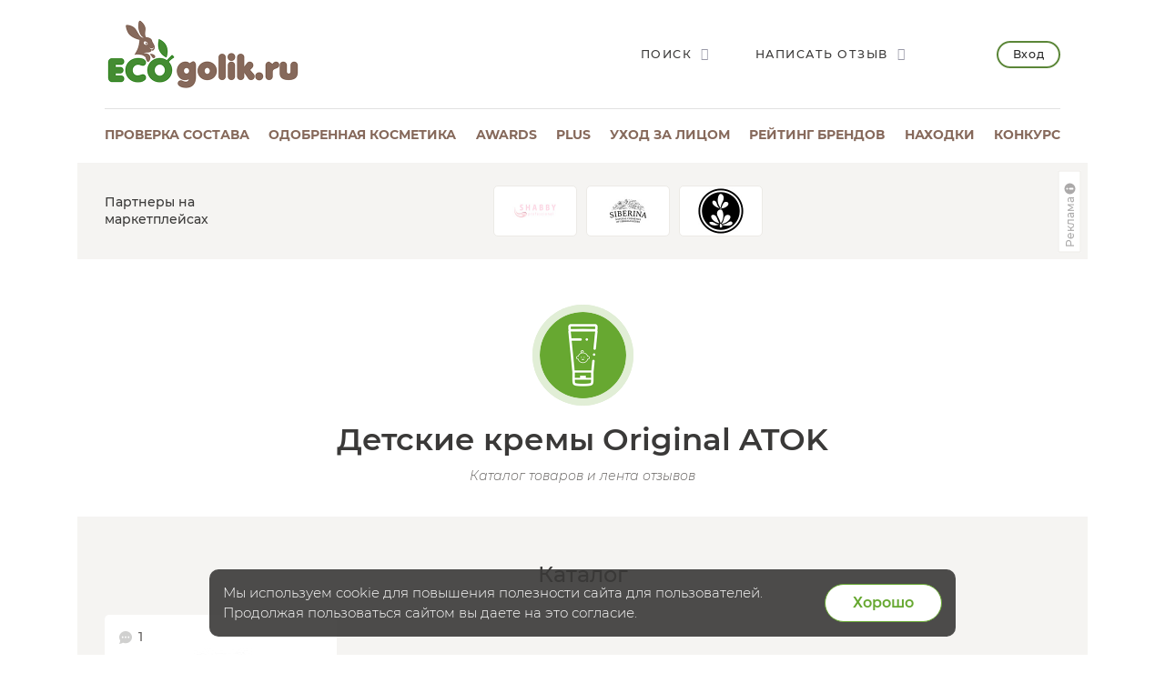

--- FILE ---
content_type: text/html; charset=UTF-8
request_url: https://ecogolik.ru/otzivi/detskie-kremy/original-atok/
body_size: 11839
content:
<!DOCTYPE html>
<html class="no-js"
      lang="ru" >
<head>
    <script>
(function(i,s,o,g,r,a,m){i['GoogleAnalyticsObject']=r;i[r]=i[r]||function(){
(i[r].q=i[r].q||[]).push(arguments)},i[r].l=1*new Date();a=s.createElement(o),
m=s.getElementsByTagName(o)[0];a.async=1;a.src=g;m.parentNode.insertBefore(a,m)
})(window,document,'script','//www.google-analytics.com/analytics.js','ga');

ga('create', 'UA-30176720-1', 'auto');
ga('send', 'pageview');


</script>

    <meta charset="UTF-8">

    <meta http-equiv="X-UA-Compatible" content="IE=edge">

    <!-- ADAPTIVITY -->
    <meta name="viewport"
          content="width=device-width, initial-scale=1, maximum-scale=1, viewport-fit=cover, user-scalable=no, shrink-to-fit=no"/>
        <meta name="HandheldFriendly" content="true">
        <!-- Chrome, Firefox OS and Opera -->
    <meta name="theme-color" content="#000000">

    <!-- Windows Phone -->
    <meta name="msapplication-navbutton-color" content="#000000">

    <!-- iOS Safari -->
    <meta name="apple-mobile-web-app-capable" content="yes">
    <meta name="apple-mobile-web-app-status-bar-style" content="black-translucent">
    <meta name="apple-touch-fullscreen" content="yes">

    <!-- CONFIG -->
    <meta name="format-detection" content="telephone=no">

    <!-- CSS -->

        <title>Детские кремы Original ATOK на ECOgolik.ru</title>
        <meta name="keywords" content="детские кремы, original atok, отзывы" />
    <meta name="description" content="Авторы портала делятся опытом. В центре внимания Детские кремы Original ATOK" />
                <meta property="og:type" content="article"/>
        <meta property="og:url" content="https://ecogolik.ru/otzivi/detskie-kremy/original-atok/"/>
                    <meta property="og:title" content="Детские кремы Original ATOK на ECOgolik.ru"/>
                            <meta property="og:description" content="Авторы портала делятся опытом. В центре внимания Детские кремы Original ATOK"/>
                <meta property="og:image" content="https://ecogolik.ru/upload/uf/22b/detskie_kremy.png"/>
    
    <link rel="icon" type="image/png" href="/local/templates/ecogolik/img/favicon.png"/>
    <link rel="apple-touch-icon" href="/apple-touch-icon.png">

    <!-- 	<link rel="stylesheet" href="/local/templates/ecogolik/css/new.css?1766099351"> -->
    <link rel="stylesheet" href="/local/templates/ecogolik/css/chart.min.css?1766099351">
    <link rel="stylesheet" href="/local/templates/ecogolik/css/main.css?1766099351">
    <link rel="stylesheet" href="/local/templates/ecogolik/css/custom.css?1766099351">
    <link rel="stylesheet" href="/local/templates/ecogolik/css/cropper.min.css?1766099351">
        <link rel="stylesheet" href="/app/styles/vendor.css?1766099351">
    <link rel="stylesheet" href="/app/styles/main.2019.css?1766099351">
    <link rel="stylesheet" href="/app/styles/ext.2019.css?1766099351">
    <!-- 	<link rel="stylesheet" href="/app/styles/main.css?1766099351"> -->
    <!-- 	<link rel="stylesheet" href="/app/styles/ext.css?1766099351"> -->
    <!-- 	<link rel="stylesheet" href="/app/styles/new.css?1766099351"> -->

        	<script src="/app/scripts/vendor/modernizr.js"></script>
	<script src="/app/scripts/vendor.js"></script>
	<script src="/app/scripts/store.js?1766099351"></script>
    <script src="/local/templates/ecogolik/js/chart.umd.min.js?1766099351"></script>
	<script type="text/javascript">if (document.documentElement) { document.documentElement.id = "js" }</script>
	<link href="/local/templates/.default/components/custom/news.list/tovar_category/style.css?17404972541875" type="text/css"  rel="stylesheet" />
<link href="/bitrix/templates/.default/ajax/ajax.css?1517676866448" type="text/css"  data-template-style="true"  rel="stylesheet" />
<link href="/local/templates/ecogolik/components/custom/main.register/newheader/style.css?16786960471932" type="text/css"  data-template-style="true"  rel="stylesheet" />
<script>if(!window.BX)window.BX={};if(!window.BX.message)window.BX.message=function(mess){if(typeof mess==='object'){for(let i in mess) {BX.message[i]=mess[i];} return true;}};</script>
<script>(window.BX||top.BX).message({"JS_CORE_LOADING":"Загрузка...","JS_CORE_NO_DATA":"- Нет данных -","JS_CORE_WINDOW_CLOSE":"Закрыть","JS_CORE_WINDOW_EXPAND":"Развернуть","JS_CORE_WINDOW_NARROW":"Свернуть в окно","JS_CORE_WINDOW_SAVE":"Сохранить","JS_CORE_WINDOW_CANCEL":"Отменить","JS_CORE_WINDOW_CONTINUE":"Продолжить","JS_CORE_H":"ч","JS_CORE_M":"м","JS_CORE_S":"с","JSADM_AI_HIDE_EXTRA":"Скрыть лишние","JSADM_AI_ALL_NOTIF":"Показать все","JSADM_AUTH_REQ":"Требуется авторизация!","JS_CORE_WINDOW_AUTH":"Войти","JS_CORE_IMAGE_FULL":"Полный размер"});</script>

<script src="/bitrix/js/main/core/core.js?1749128385498479"></script>

<script>BX.Runtime.registerExtension({"name":"main.core","namespace":"BX","loaded":true});</script>
<script>BX.setJSList(["\/bitrix\/js\/main\/core\/core_ajax.js","\/bitrix\/js\/main\/core\/core_promise.js","\/bitrix\/js\/main\/polyfill\/promise\/js\/promise.js","\/bitrix\/js\/main\/loadext\/loadext.js","\/bitrix\/js\/main\/loadext\/extension.js","\/bitrix\/js\/main\/polyfill\/promise\/js\/promise.js","\/bitrix\/js\/main\/polyfill\/find\/js\/find.js","\/bitrix\/js\/main\/polyfill\/includes\/js\/includes.js","\/bitrix\/js\/main\/polyfill\/matches\/js\/matches.js","\/bitrix\/js\/ui\/polyfill\/closest\/js\/closest.js","\/bitrix\/js\/main\/polyfill\/fill\/main.polyfill.fill.js","\/bitrix\/js\/main\/polyfill\/find\/js\/find.js","\/bitrix\/js\/main\/polyfill\/matches\/js\/matches.js","\/bitrix\/js\/main\/polyfill\/core\/dist\/polyfill.bundle.js","\/bitrix\/js\/main\/core\/core.js","\/bitrix\/js\/main\/polyfill\/intersectionobserver\/js\/intersectionobserver.js","\/bitrix\/js\/main\/lazyload\/dist\/lazyload.bundle.js","\/bitrix\/js\/main\/polyfill\/core\/dist\/polyfill.bundle.js","\/bitrix\/js\/main\/parambag\/dist\/parambag.bundle.js"]);
</script>
<script>(window.BX||top.BX).message({"LANGUAGE_ID":"ru","FORMAT_DATE":"DD.MM.YYYY","FORMAT_DATETIME":"DD.MM.YYYY HH:MI:SS","COOKIE_PREFIX":"BITRIX_ECO","SERVER_TZ_OFFSET":"10800","UTF_MODE":"Y","SITE_ID":"s2","SITE_DIR":"\/","USER_ID":"","SERVER_TIME":1766099352,"USER_TZ_OFFSET":0,"USER_TZ_AUTO":"Y","bitrix_sessid":"d10216a8517dc8edbc4108bfd6b0019c"});</script>


<script src="/bitrix/js/main/ajax.js?151767686735509"></script>
<link rel="canonical" href="https://ecogolik.ru/otzivi/detskie-kremy/original-atok/" />



</head>
<body
        class=""
        >



    <!-- Google tag (gtag.js) -->
    <script async src="https://www.googletagmanager.com/gtag/js?id=G-T1H4LXX7BQ"></script>
    <script>
        window.dataLayer = window.dataLayer || [];

        function gtag() {
            dataLayer.push(arguments)
        };
        gtag('js', new Date());
        gtag('config', 'G-T1H4LXX7BQ');
    </script>

    <!-- Yandex.Metrika counter -->
    <script type="text/javascript">
        (function (m, e, t, r, i, k, a) {
            m[i] = m[i] || function () {
                (m[i].a = m[i].a || []).push(arguments)
            };
            m[i].l = 1 * new Date();
            k = e.createElement(t), a = e.getElementsByTagName(t)[0], k.async = 1, k.src = r, a.parentNode.insertBefore(k, a)
        })
        (window, document, "script", "https://mc.yandex.ru/metrika/tag.js", "ym")
        ym(25910108, "init", {
            id: 25910108,
            clickmap: true,
            trackLinks: true,
            accurateTrackBounce: true,
            webvisor: true,
            ut: "noindex"
        });
    </script>
    <!-- /Yandex.Metrika counter -->

    <noscript>
        <div><img src="https://mc.yandex.ru/watch/25910108" style="position:absolute; left:-9999px;" alt=""/></div>
    </noscript>

<div style="display:none">
    <img src="/local/templates/ecogolik/img/ECOgolik_Logo_432_164.png" alt="ECOgolik.ru">
</div>


<div
        class="main-page-wrap__wrapper
	  cartEmpty	  no-bg	  "
        style=""
>
        <div class="main-page-wrap" id="main-page-wrap">


        
        

        <header class="page-header">
            <div class="page-header__top-row">
                <a href="javascript:;" id="header-menu-toggle" title="Открыть меню"
                   class="page-header__menu-button _bt_menu"><span></span></a>
                <div class="b_mobile_top_menu">
                    <div class="_mobile_top_menu_wrapper">
                        
                        
<div class="_mobile_top_menu">
            <div class="_bt_menu_auth">
            <a href="javascript:;" data-toggle="modal" data-target="#enter_popup" class="_bt_menu_login">Вход</a>
            <a href="javascript:;" data-toggle="switch-modal" data-target="#register_popup"
               class="btn _bt_menu_register">Регистрация</a>
        </div>
                            <a href="/sostav_kosmetika/"           class="_link js-analytics-click-level"
           data-level1="Usability" data-level2="MenuMobile" data-level3="Проверка состава">
            <div class="_text">Проверка состава</div>
                            <div class="_descr">Бесплатный онлайн сервис</div>
                    </a>

                    <a href="/odobreno/"           class="_link js-analytics-click-level"
           data-level1="Usability" data-level2="MenuMobile" data-level3="Одобренная косметика" rel="nofollow">
            <div class="_text">Одобренная косметика</div>
                            <div class="_descr">Каталог проверенных средств</div>
                    </a>

                    <a href="/awards/"           class="_link js-analytics-click-level"
           data-level1="Usability" data-level2="MenuMobile" data-level3="Awards" rel="nofollow">
            <div class="_text">Awards</div>
                            <div class="_descr">Уникальная некоммерческая премия</div>
                    </a>

                    <a href="/plus/?s=Menu"           class="_link js-analytics-click-level"
           data-level1="Usability" data-level2="MenuMobile" data-level3="plus" rel="nofollow">
            <div class="_text">plus</div>
                            <div class="_descr">Выбирай косметику осознано</div>
                    </a>

                    <a href="/kosmetika_dlya_litsa/"           class="_link js-analytics-click-level"
           data-level1="Usability" data-level2="MenuMobile" data-level3="Уход за лицом" rel="nofollow">
            <div class="_text">Уход за лицом</div>
                            <div class="_descr">Сервис подбора пяти этапов</div>
                    </a>

                    <a            class="_link active js-analytics-click-level"
           data-level1="Usability" data-level2="MenuMobile" data-level3="Отзывы" rel="nofollow">
            <div class="_text">Отзывы</div>
                            <div class="_descr">Экоблогеры делятся опытом</div>
                    </a>

                    <a href="/otzivi/brandsrating/"           class="_link js-analytics-click-level"
           data-level1="Usability" data-level2="MenuMobile" data-level3="Рейтинг брендов">
            <div class="_text">Рейтинг брендов</div>
                            <div class="_descr">Косметика - еда - дом</div>
                    </a>

                    <a href="/nahodki/"           class="_link js-analytics-click-level"
           data-level1="Usability" data-level2="MenuMobile" data-level3="Находки" rel="nofollow">
            <div class="_text">Находки</div>
                            <div class="_descr">Средства из личных Топов</div>
                    </a>

                    <a href="/best/"           class="_link js-analytics-click-level"
           data-level1="Usability" data-level2="MenuMobile" data-level3="Подборки" rel="nofollow">
            <div class="_text">Подборки</div>
                            <div class="_descr">Top-6 по темам</div>
                    </a>

                    <a href="/konkurs/actual/"           class="_link js-analytics-click-level"
           data-level1="Usability" data-level2="MenuMobile" data-level3="Конкурс" rel="nofollow">
            <div class="_text">Конкурс</div>
                            <div class="_descr">Очень много призов</div>
                    </a>

                    <a href="https://t.me/ecogolik_ru"           class="_link js-analytics-click-level"
           data-level1="Usability" data-level2="MenuMobile" data-level3="Розыгрыши в Telegram" rel="nofollow">
            <div class="_text">Розыгрыши в Telegram</div>
                            <div class="_descr">Выигрывай призы</div>
                    </a>

                    <a href="/promo/"           class="_link js-analytics-click-level"
           data-level1="Usability" data-level2="MenuMobile" data-level3="Реклама" rel="nofollow">
            <div class="_text">Реклама</div>
                            <div class="_descr">Продвижение на ECOgolik.ru</div>
                    </a>

    

    <ul class="page-footer__social-block page-footer__social-block-mobile">
        <li><a href="https://vk.com/ecogolikru" target="_blank" rel="nofollow"><i class="icon-vk"></i></a></li>
        <li><a href="https://t.me/ecogolik_ru" target="_blank" rel="nofollow"><i class="icon-telegram"></i></a></li>
    </ul>

</div>


                    </div>
                </div>

                <a href="/" class="page-header__logo">
                    <img src="/local/templates/ecogolik/img/ECOgolik_Logo_432_164.png" alt="ECOgolik.ru">
                </a>

                <div class="page-header__right-controls">
                    <div class="page-header__controls-list">
                        <a href="javascript:;" data-toggle="modal" data-target="#search-popup"
                           class="page-header__control-item">
                            <span>Поиск</span>
                            <i class="icon-search"></i>
                        </a>

                                                    <a href="javascript:;" data-toggle="modal" data-target="#enter_popup"
                               class="page-header__control-item">
                                <span>Написать отзыв</span>
                                <i class="icon-edit"></i>
                            </a>

                        
                        <span id="cart_line">
</span>

                    </div>

                                            <a href="javascript:;" data-toggle="modal" data-target="#enter_popup"
                           class="page-header__enter-button">Вход</a>
                    

                </div>

                <div class="page-header__mobile-controls">
                    <a href="javascript:;" data-toggle="modal" data-target="#search-popup"
                       class="page-header__mobile-control-item"><i class="icon-search"></i></a>


                                            <!-- 				<a href="javascript:;" data-toggle="modal" data-target="#enter_popup" class="page-header__enter-button">Вход</a> -->
                        <a href="javascript:;" data-toggle="modal" data-target="#enter_popup"
                           class="page-header__mobile-control-item"><i class="icon-user"></i></a>
                    
                </div>
            </div>

            
            
<nav class="page-header__nav-row">            
        
        <div class="page-header__item js-analytics-click-level"
             data-level1="Usability" data-level2="MenuDesktop" data-level3="Проверка состава">
            <a                 href="/sostav_kosmetika/">Проверка состава</a>
        </div>

            
        
        <div class="page-header__item js-analytics-click-level"
             data-level1="Usability" data-level2="MenuDesktop" data-level3="Одобренная косметика">
            <a                 href="/odobreno/" rel="nofollow">Одобренная косметика</a>
        </div>

            
        
        <div class="page-header__item js-analytics-click-level"
             data-level1="Usability" data-level2="MenuDesktop" data-level3="Awards">
            <a                 href="/awards/" rel="nofollow">Awards</a>
        </div>

            
        
        <div class="page-header__item js-analytics-click-level"
             data-level1="Usability" data-level2="MenuDesktop" data-level3="plus">
            <a                 href="/plus/?s=Menu" rel="nofollow">plus</a>
        </div>

            
        
        <div class="page-header__item js-analytics-click-level"
             data-level1="Usability" data-level2="MenuDesktop" data-level3="Уход за лицом">
            <a                 href="/kosmetika_dlya_litsa/" rel="nofollow">Уход за лицом</a>
        </div>

                    
        
        <div class="page-header__item js-analytics-click-level"
             data-level1="Usability" data-level2="MenuDesktop" data-level3="Рейтинг брендов">
            <a                 href="/otzivi/brandsrating/">Рейтинг брендов</a>
        </div>

            
        
        <div class="page-header__item js-analytics-click-level"
             data-level1="Usability" data-level2="MenuDesktop" data-level3="Находки">
            <a                 href="/nahodki/" rel="nofollow">Находки</a>
        </div>

                    
        
        <div class="page-header__item js-analytics-click-level"
             data-level1="Usability" data-level2="MenuDesktop" data-level3="Конкурс">
            <a                 href="/konkurs/actual/" rel="nofollow">Конкурс</a>
        </div>

                    </nav>
			
            <span id="basket-mobile">
</span>

        </header>
                            <noindex>
                <div class="category-page-logotypes mt-20">
                    <div class="category-page-logotypes__name">
                        Партнеры на маркетплейсах                    </div>

                    
    <div class="category-page-logotypes__list">
                                <a class="category-page-logotypes__item"
               target="_blank"               href="https://www.ozon.ru/category/krasota-i-zdorove-6500/shabby-professional-100338882/?category_was_predicted=true&deny_category_prediction=true&from_global=true&text=shabby+pro&erid=2VfnxyQQvnM"
               data-code="shabby-pro" data-erid="2VfnxyQQvnM" rel="nofollow">
                <img src="/upload/resize_cache/iblock/4dd/uzp0836n7366rs6uozgiig0643mh6s8h/100_100_112e23092a5dbb905c83b3ae67db670d0/shabby_280.jpg" alt="SHABBY PRO">
            </a>
                        <a class="category-page-logotypes__item"
               target="_blank"               href="https://www.ozon.ru/brand/siberina-141528284/?utm_source=ecogolik-logo&utm_medium=logo&utm_campaign=vendor_org_3294_ecogolik&erid=2VfnxwEPJsB"
               data-code="siberina" data-erid="2VfnxwEPJsB" rel="nofollow">
                <img src="/upload/resize_cache/iblock/7b1/wy1r16bswzwo64oeirhunim86sm85jsj/100_100_112e23092a5dbb905c83b3ae67db670d0/siberina_3.jpg" alt="SIBERINA">
            </a>
                        <a class="category-page-logotypes__item"
               target="_blank"               href="https://www.wildberries.ru/seller/144656?utm_campaign=144656-id-ekogolik&utm_source=partner&utm_medium=banner&utm_content=shop&erid=2VfnxxLEANd"
               data-code="lavandovyy-kray" data-erid="" rel="nofollow">
                <img src="/upload/resize_cache/iblock/a9b/qw32jukhrvzw8yeqgg24tkwb5muc07b1/100_100_112e23092a5dbb905c83b3ae67db670d0/lavander_560.jpg" alt="Лавандовый край">
            </a>
    </div>


            <script>
            var fz_reklama = new Array();
                        fz_reklama['0'] = [{"CODE": 'shabby-pro'}, {"NAME": 'ИП Максимова Александра Игоревна'}, {"IMAGE": '/upload/resize_cache/iblock/4dd/uzp0836n7366rs6uozgiig0643mh6s8h/100_100_112e23092a5dbb905c83b3ae67db670d0/shabby_280.jpg'}];
                        fz_reklama['1'] = [{"CODE": 'siberina'}, {"NAME": 'ООО &quot;Сиберина&quot;'}, {"IMAGE": '/upload/resize_cache/iblock/7b1/wy1r16bswzwo64oeirhunim86sm85jsj/100_100_112e23092a5dbb905c83b3ae67db670d0/siberina_3.jpg'}];
                        fz_reklama['2'] = [{"CODE": 'lavandovyy-kray'}, {"NAME": 'ИП РЫЖИЧКОВА ТАТЬЯНА ИГОРЕВНА'}, {"IMAGE": '/upload/resize_cache/iblock/a9b/qw32jukhrvzw8yeqgg24tkwb5muc07b1/100_100_112e23092a5dbb905c83b3ae67db670d0/lavander_560.jpg'}];
                    </script>
                <div class="popup-block" id="fz-popup-sub2">
            <div class="popup-block__overlay">
                <div class="popup-block__popup search-popup">
                    <div class="inner-content">
                        <a href="javascript:;" data-toggle="dismiss" class="popup-block__close"></a>
                                                    <div id="shabby-pro">
                                <div><img src='/upload/resize_cache/iblock/4dd/uzp0836n7366rs6uozgiig0643mh6s8h/100_100_112e23092a5dbb905c83b3ae67db670d0/shabby_280.jpg' alt="ИП Максимова Александра Игоревна"></div>
                                <div>Рекламодатель: ИП Максимова Александра Игоревна</div>
                                <br><br>
                            </div>
                                                        <div id="siberina">
                                <div><img src='/upload/resize_cache/iblock/7b1/wy1r16bswzwo64oeirhunim86sm85jsj/100_100_112e23092a5dbb905c83b3ae67db670d0/siberina_3.jpg' alt="ООО &quot;Сиберина&quot;"></div>
                                <div>Рекламодатель: ООО &quot;Сиберина&quot;</div>
                                <br><br>
                            </div>
                                                        <div id="lavandovyy-kray">
                                <div><img src='/upload/resize_cache/iblock/a9b/qw32jukhrvzw8yeqgg24tkwb5muc07b1/100_100_112e23092a5dbb905c83b3ae67db670d0/lavander_560.jpg' alt="ИП РЫЖИЧКОВА ТАТЬЯНА ИГОРЕВНА"></div>
                                <div>Рекламодатель: ИП РЫЖИЧКОВА ТАТЬЯНА ИГОРЕВНА</div>
                                <br><br>
                            </div>
                                                </div>
                </div>
            </div>
        </div>
        
<script>

    // функция определит разрешение экрана и сформирует окно с рекламодателями в зависимости от количества показываемых брендов в слоке
    function createFZReklamaWindow() {
        // Определяем разрешение экрана
        resolution = 0;
        if (window.innerWidth <= 767) {
            resolution = 3;
        } else if (window.innerWidth > 767 && window.innerWidth < 1200) {
            resolution = 5;
        } else {
            resolution = 8;
        }

        isFZSet = 0; // в этой переменной будем хранить признак - "есть ли вооще рекламодатели среди первых видимых брендов"


        // по разрешению - определяем сколько показать рекламодателей из брендов и убираем лишние из окошка
        for (let index = 0; index < resolution; index++) {
            element = fz_reklama[index];
            if (!element) {
                continue;
            }
            //console.log(element[1]['NAME']);
            if (element[1]['NAME'] === '') {
                element = document.getElementById(element[0]['CODE']);
                element.remove();
            } else {
                isFZSet = 1; // рекламодатель есть! значик окошко с рекламодателями не удаляем!
            }
        }

        for (let index = resolution; index < 8; index++) {
            element = fz_reklama[index];
            if (!element) {
                continue;
            }
            element = document.getElementById(element[0]['CODE']);
            element.remove();
        }

        // если среди показываемых брендов нет рекламодателя, то удалить окошко с рекламодателями
        if (isFZSet < 1) {
            element = document.getElementById('fz-popup-sub2');
            element.remove();
        }
    }


    $(document).ready(function () {
        createFZReklamaWindow();
    });

</script>

                    <div></div>
                    
                    <a class="fz-button" href="javascript:void(0);" data-toggle="modal" data-target="#fz-popup-sub2">
                        <span>Реклама</span>
                        <svg xmlns="http://www.w3.org/2000/svg" width="16" height="16" viewBox="0 0 16 16">
                            <path fill="currentColor"
                                  d="M8 14A6 6 0 1 0 8 2a6 6 0 0 0 0 12Zm0-8a1 1 0 1 1 0-2 1 1 0 0 1 0 2Zm1 2v3a1 1 0 1 1-2 0V8a1 1 0 0 1 2 0Z"></path>
                        </svg>
                    </a>
                </div>
            </noindex>
        

        
              <div class="b_main_blocks -inner_page">
        <div class="container">
<!--           <div class="_wrapper"> -->
            <div class="row">
              <div class="col-sm-12">
              </div>
            </div>
<!--           </div> -->
        </div>
      </div>
        <!--       <div class="container"> -->

        <div class="row maincontent isMain">
            <div class="col-xs-12 col-sm-12 b_moderate" id="workArea">
                                                
                                                                                                
                
                <div itemscope itemtype="http://schema.org/Product" style="display:none;">
	    <span itemprop="name">Товары в категории Детские кремы - Original ATOK: отзывы пользователей на ECOgolik.ru</span>
	    <span itemprop="description">Товары в категории Детские кремы - Original ATOK: отзывы пользователей на ECOgolik.ru</span>
    	<div itemprop="aggregateRating" itemscope itemtype="http://schema.org/AggregateRating"><meta itemprop="ratingValue" content="0,00" /><meta itemprop="reviewCount" content="290" /><meta itemprop="bestRating" content="5" /><meta itemprop="worstRating" content="1" /></div><img itemprop="image" src="https://ecogolik.ru/upload/uf/22b/detskie_kremy.png"></div>
    <div class="category-page-title category-page-title_shampoo">
        <div class="category-page-title__icon">
            <a href="/brand/original-atok/"><img
                        src="/upload/uf/22b/detskie_kremy.png" alt="Детские кремы Original ATOK"></a></div>
        <h1 class="category-page-title__name">Детские кремы Original ATOK</h1>
        <div class="category-page-title__info">Каталог товаров и лента отзывов</div>
            </div>
    

    <div class="category-page-rating">
                    <div class="row category-page-rating__bottom">
                <div class="col-xs-12">
                    <h2 class="category-page-rating__title">Каталог</h2>
                    <div class="category-page-rating__slider">
                        <div class="category-page-rating__slider-prev js-category-page-slider-2-prev"
                             js-category-page-slider-2-prev>
                            <img src="/local/templates/ecogolik/img/arrow.png">
                        </div>
                        <div class="category-page-rating__slider-next js-category-page-slider-2-next"
                             js-category-page-slider-2-next>
                            <img src="/local/templates/ecogolik/img/arrow.png">
                        </div>
                        <div class="category-page-rating__list category-page-rating__list_big js-category-page-slider-2"
                             js-category-page-slider-2>
                            

	
				
										<a class="category-page-rating__item" href="/tovar/detskiy-krem-romashkovyy-original-atok/" data-id="17200">
									<div class="category-page-rating__item-main">
										<div class="category-page-rating__item-top">
                                                                                            <span>
												<img src="/local/templates/ecogolik/img/message.png">
												1											</span>
                                                                                        										</div>
										<div class="category-page-rating__item-img">
											<img src="/upload/resize_cache/iblock/e7d/5wufagnrd8w8oqru2nhkty3l7g4egwx2/140_140_0/17200.jpg" alt="Детский крем ромашковый Original ATOK">
										</div>
										<div class="category-page-rating__item-name">Детский крем ромашковый</div>
										<div class="category-page-rating__item-autor">Original ATOK</div>
									</div>
								</a>

                        </div>
                    </div>
                </div>
            </div>
            </div>

        <a name="reviews"></a>
    <div class="brandspace-comments">
        <div class="row jsLoadPosts">
            <div class="col-xs-12">
                <h2 class="brandspace-comments__title">Отзывы
                    про Детские кремы Original ATOK</h2>
            </div>
            
        <br>
    <div class="col-xs-12 col-lg-10 col-lg-offset-1 b_testimonials_list _w_pagination" data-nav-name="nav-more-notice">
                                <div class="brandspace-comments__item b_testimonial_preview" data-id="267541">
                <div class="brandspace-comments__main">
                                            <a class="brandspace-comments__img"
                           href="/blog-elena-7917/detskiy-krem-romashkovyy-atok/" rel="nofollow">
                            <div class="brandspace-comments__img-wrapper">
                                <img src="https://ecogolik.ru/upload/tmp/1ffbdcbefb72f22df19ae79766ed4fae_EcoGolik_2029c3cb9204018122b20046036802d5.jpg"
                                     alt="Отзыв: Детский крем ромашковый Original ATOK">
                            </div>
                        </a>
                                        <div class="brandspace-comments__center">
                        <h3 class="brandspace-comments__name">
                            Детский крем ромашковый Original ATOK                        </h3>
                        <div class="brandspace-comments__avatar">
                            <a><img src="/upload/main/5f5/1570963625.jpeg" alt="Alenka"></a>
                            <div class="brandspace-comments__avatar-name">
                                <a style="text-decoration:none;color:inherit;">Alenka</a>
                                <br>
                                <span>
                                    17 декабря 2014                                </span>
                            </div>
                        </div>
                    </div>
                    <div class="brandspace-comments__right">
                                                    <div class="rate-pink rate-pink--clip">
                                <span class="rate-pink__clip" style="width: calc(16px * 5);"></span>
                            </div>
                                            </div>
                </div>
                                    <div class="brandspace-comments__side">
                        <div class="brandspace-comments__description-custom js-description">
                            <p>Моя дочка аллергик. Врач порекомендовала купить детский крем без добавок с натуральным составом для ухода за проблемными зонами. В частности из-за аллергии часто появляются синехий. Спасибо Экоголику marishka, которая порекомендовала это средство. В наше время трудно найти детский крем без всякий химии в обычных магазинах.Крем очень легкий и моментально впитывается. Очень хорошо увлажняет кожу и снимает...</p>
                        </div>
                        <div class="brandspace-comments__links">
                            <a class="brandspace-comments__more"
                               href="/blog-elena-7917/detskiy-krem-romashkovyy-atok/"
                               rel="nofollow">Читать далее</a>
                        </div>
                    </div>
                            </div>
                                        </div>
        </div>
    </div>

    


    </div>
    </div>
    <!-- 	</div> -->



    <div class="row">
        <div class="col-xs-12 col-lg-9 col-lg-offset-3">
            <footer class="page-footer">
                <div class="row middle-sm">
                    <div class="col-xs-12 col-md-6">

                        <noindex>
                            <ul class="page-footer__nav-block">
                                <li><a href="/promo/" rel="nofollow">Реклама</a></li>
                                                                <li><a href="/contacts/" rel="nofollow">Контакты</a></li>
                                <li><a href="/about/" rel="nofollow">О проекте</a></li>
                                <li><a href="/faq/pishem-otzyv/" rel="nofollow">Правила написания отзыва</a></li>
                                <li><a href="/faq/polzovatelskoe-soglashenie/" rel="nofollow">Пользовательское соглашение</a></li>
                            </ul>
                        </noindex>
                    </div>

                    <div class="col-xs-12 col-md-6">
                        <noindex>
                            <ul class="page-footer__social-block">
                                                                <li><a href="https://t.me/ecogolik_ru" target="_blank" rel="nofollow"><i class="icon-telegram"></i></a></li>

                                <div class="page-footer__5corners">
                                    <p>Сделано&nbsp;с&nbsp;любовью!</p>
                                    <!-- 					<a href="https://5corners.ru/"> -->
                                    <img src="/local/templates/ecogolik/img/5corners.png" alt="5corners">
                                    <!-- 					</a> -->
                                </div>
                            </ul>
                        </noindex>
                    </div>

                    <!--		<div class="col-xs-12 col-md-3">
			<div class="page-footer__5corners-block">
				<p>Сделано с любовью!</p>
				<a href="https://5corners.ru/"><img src="/local/templates/ecogolik/img/5corners.png"></a>
			</div>
		</div>-->
                </div>
            </footer>



                    </div>
    </div>
    </div> <!-- .main-page-wrap__wrapper -->
    </div> <!-- .main-page-wrap -->


<div class="popup-block" id="register_popup">
    <div class="popup-block__overlay">
        <div class="popup-block__popup auth-popup">
            <div class="inner-content">
                <a href="javascript:;" data-toggle="dismiss" class="popup-block__close"></a>

                                    
                        
                        <div class="popup-block__auth-row">
                            <div class="part-col">
                                <div class="brand-title popup-block__title">Регистрация</div>

                                <form method="post" action="/otzivi/detskie-kremy/original-atok/?section=detskie-kremy&amp;brand=original-atok" name="regform"
                                      enctype="multipart/form-data" id="register_form" class="popup-block__auth-form">
                                    <input type="hidden" name="backurl" value=""/>
                                    <input type="hidden" name="new_user_add_post" value=""/>
                                                                        <input type="hidden" name="REGISTER[PASSWORD]" value="f9XqamE" id="passwordReg"
                                           tabindex="3"/>
                                    <input type="hidden" name="REGISTER[CONFIRM_PASSWORD]" class="required"
                                           value="f9XqamE" id="repasswordReg" tabindex="4"/>

                                    <div class="input-wrapper">
                                        <input type="text" name="REGISTER[NAME]" class="text-input" id="login-name-reg"
                                               placeholder="Назовите себя" value=""
                                               required>
                                    </div>

                                    <div class="input-wrapper">
                                        <input type="email" class="text-input" name="REGISTER[EMAIL]"
                                               id="login-email-reg" placeholder="Ваша эл. почта"
                                               value="" required>
                                    </div>

                                    <div class="checkbox-wrapper">
                                        <input type="checkbox" id="register_agree" name="agreement"
                                               >
                                        <label for="register_agree">Принимаю <a href="/faq/polzovatelskoe-soglashenie/"
                                                                                rel="nofollow">пользовательское
                                                соглашение</a></label>
                                    </div>
                                    <div class="checkbox-wrapper">
                                        <input type="checkbox" id="pr_policy" name="pr_policy"
                                               >
                                        <label for="pr_policy">
                                            Даю согласие на
                                            <a href="/faq/pr-policy/" rel="nofollow">
                                                обработку персональных данных
                                            </a>
                                        </label>
                                    </div>

                                    <div class="input-wrapper popup-block__error" id="error-reg">
                                        <p>Текст ошибки</p>
                                    </div>

                                    <input type="hidden" id="g-recaptcha-response-1" name="g-recaptcha-response"/>

                                    <button type="submit"
                                            class="bttn bttn-accent popup-block__submit-button form_submit"
                                            name="register_submit_button" value="Зарегистрироваться">Зарегистрироваться
                                    </button>
                                </form>

                                <div class="popup-block__social-block">
                                    <div class="brand-title">Войти через соцсети</div>

                                    <ul class="popup-block__social-list">
            <li><a href="javascript:void(0);" onclick="BX.util.popup('https://oauth.vk.com/authorize?client_id=7537360&redirect_uri=https%3A%2F%2Fecogolik.ru%2Fbitrix%2Ftools%2Foauth%2Fvkontakte.php&scope=friends,offline,email&response_type=code&state=[base64]%3D%3D', 660, 425)"><i
                        class="icon-vkontakte"></i></a></li>
        <li><a href="https://t.me/ECOgolik_Bot" target="_blank">
            <svg xmlns="http://www.w3.org/2000/svg" viewBox="0 0 50 50" height="40px">
                <path d="M46.137,6.552c-0.75-0.636-1.928-0.727-3.146-0.238l-0.002,0C41.708,6.828,6.728,21.832,5.304,22.445 c-0.259,0.09-2.521,0.934-2.288,2.814c0.208,1.695,2.026,2.397,2.248,2.478l8.893,3.045c0.59,1.964,2.765,9.21,3.246,10.758 c0.3,0.965,0.789,2.233,1.646,2.494c0.752,0.29,1.5,0.025,1.984-0.355l5.437-5.043l8.777,6.845l0.209,0.125 c0.596,0.264,1.167,0.396,1.712,0.396c0.421,0,0.825-0.079,1.211-0.237c1.315-0.54,1.841-1.793,1.896-1.935l6.556-34.077 C47.231,7.933,46.675,7.007,46.137,6.552z M22,32l-3,8l-3-10l23-17L22,32z"/>
            </svg>
        </a>
    </li>
</ul>
                                </div>
                            </div>

                            <div class="part-col">
                                <div class="popup-block__other-block">
                                    <div class="brand-title">Уже зарегистрированы?</div>

                                    <a href="javascript:;" data-toggle="switch-modal" data-target="#enter_popup"
                                       class="bttn bttn-accent">Войти</a>
                                </div>
                            </div>

                                                            <input type="hidden" name="captcha_word" value="123123213" id="captchaReg"/>

                                                        </div>
                                                </div>
        </div>
    </div>
</div>


 

<div class="popup-block" id="recover_popup">
	<div class="popup-block__overlay">
		<div class="popup-block__popup auth-popup">
			<div class="inner-content">
				<a href="javascript:;" data-toggle="dismiss" class="popup-block__close"></a>
				
				<div class="popup-block__auth-row">
					<div class="part-col">
						<div class="brand-title popup-block__title">Восстановление пароля</div>
						
						<div class="popup-block__subtitle">Укажите email, указанный при создании Вашего аккаунта:</div>
				
						<form action="" class="popup-block__auth-form" id="recover_form" name="recover_form">
							<div class="input-wrapper">
								<input type="email" class="text-input" id="recover_field" name="email" autocomplete="off" placeholder="Ваша эл. почта" required>
							</div>
							<div class="_error"></div>
							
							<input type="hidden" id="g-recaptcha-response" name="g-recaptcha-response" />

							<button type="submit" class="bttn bttn-accent form_submit popup-block__submit-button" value="Восстановить">Восстановить</button>
						</form>
						
						<div class="recaptcha_warning">This site is protected by reCAPTCHA and the Google <a href="https://policies.google.com/privacy" rel="nofollow">Privacy Policy</a> and <a href="https://policies.google.com/terms" rel="nofollow">Terms of Service</a> apply.</div>
					</div>
					
					<div class="part-col">
						<div class="popup-block__other-block">
							<div class="brand-title">Вернуться к входу</div>
							
							<a href="javascript:;" data-toggle="switch-modal" data-target="#enter_popup" class="bttn bttn-accent">Войти</a>
							
							
						</div>
					</div>
				</div>
			</div>
		</div>
	</div>
</div>
<div class="popup-block" id="recover_popup_success">
    <div class="popup-block__overlay">
        <div class="popup-block__popup">
            <div class="inner-content">
                <a href="javascript:;" data-toggle="dismiss" class="popup-block__close"></a>
                <p class="text-center accent-color">Мы отправили Вам письмо с удобным доступом к аккаунту.</p>
                <div class="text-center">
                    <button class="bttn btn-accent btn_rounded" type="button" data-toggle="dismiss">Ок</button>
                </div>
            </div>
        </div>
    </div>
</div>
<div id="dialog_popup" class="b_dialog_popup mfp-hide zoom-anim-dialog">
  <form>
    <div class="_title"></div>
    <div class="_error"></div>
    <div class="_content"></div>
    <div class="_buttons"></div>
  </form>
  <a class="popup" href="#dialog_popup" id="dialog_popup_show"></a>
</div>

<div id="dialog_alert" class="b_dialog_popup mfp-hide zoom-anim-dialog">
  <form>
    <div class="_content"></div>
    <div class="_buttons"></div>
  </form>
  <a class="popup" href="#dialog_alert" id="dialog_alert_show"></a>
</div>

<!-- NEW POPUPS -->

<div class="popup-block" id="search-popup">
	<div class="popup-block__overlay">
		<div class="popup-block__popup search-popup">
			<div class="inner-content">
				<a href="javascript:;" data-toggle="dismiss" class="popup-block__close"></a>
				
				
				<div class="brand-title popup-block__title">Поиск по сайту</div>
				<form action="/search/index.php" class="popup-block__search-form">
					<input type="search" name="q" class="text-input" id="search_field" autocomplete="off" autofocus required>
					<button type="submit" name="s" class="search-button"><i class="icon-search"></i></button>
				</form>
				
				<div class="popup-block__search-result" id="search-result">
<!-- 					<a href="/1234/" class="search-result-item"><i class="icon-search"></i> Поиск по сайту результат</a> -->
				</div>
			</div>
		</div>
	</div>
</div>


<div class="popup-block" id="enter_popup">
	<div class="popup-block__overlay">
		<div class="popup-block__popup auth-popup">
			<div class="inner-content">
				<a href="javascript:;" data-toggle="dismiss" class="popup-block__close"></a>
				
				<div class="popup-block__auth-row">
					<div class="part-col">
						<div class="brand-title popup-block__title">Есть аккаунт?</div>
				
						<form action="" id="enter_form" class="popup-block__auth-form">
							<div class="input-wrapper">
								<input type="email" class="text-input" name="email" id="login-email" placeholder="Ваша эл. почта" required>
							</div>
							<div class="_error"></div>
							<div class="input-wrapper">
								<input type="password" class="text-input" name="password" id="login-passwd" placeholder="Ваш пароль" required>
							</div>

							
							<div class="popup-block__forgot-link"><a href="javascript:;" data-toggle="switch-modal" data-target="#recover_popup">Восстановить доступ</a></div>
							
							<input type="hidden" id="g-recaptcha-response-2" name="g-recaptcha-response" />

							<button type="submit" class="bttn bttn-accent popup-block__submit-button" value="Войти">Войти</button>
						</form>
					</div>

					<div class="part-col">
						<div class="popup-block__social-block">
							<div class="brand-title">Вход через соцсети</div>
<ul class="popup-block__social-list">
            <li><a href="javascript:void(0);" onclick="BX.util.popup('https://oauth.vk.com/authorize?client_id=7537360&redirect_uri=https%3A%2F%2Fecogolik.ru%2Fbitrix%2Ftools%2Foauth%2Fvkontakte.php&scope=friends,offline,email&response_type=code&state=[base64]%3D%3D', 660, 425)"><i
                        class="icon-vkontakte"></i></a></li>
        <li><a href="https://t.me/ECOgolik_Bot" target="_blank">
            <svg xmlns="http://www.w3.org/2000/svg" viewBox="0 0 50 50" height="40px">
                <path d="M46.137,6.552c-0.75-0.636-1.928-0.727-3.146-0.238l-0.002,0C41.708,6.828,6.728,21.832,5.304,22.445 c-0.259,0.09-2.521,0.934-2.288,2.814c0.208,1.695,2.026,2.397,2.248,2.478l8.893,3.045c0.59,1.964,2.765,9.21,3.246,10.758 c0.3,0.965,0.789,2.233,1.646,2.494c0.752,0.29,1.5,0.025,1.984-0.355l5.437-5.043l8.777,6.845l0.209,0.125 c0.596,0.264,1.167,0.396,1.712,0.396c0.421,0,0.825-0.079,1.211-0.237c1.315-0.54,1.841-1.793,1.896-1.935l6.556-34.077 C47.231,7.933,46.675,7.007,46.137,6.552z M22,32l-3,8l-3-10l23-17L22,32z"/>
            </svg>
        </a>
    </li>
</ul>
	
						</div>
						
						<div class="popup-block__other-block">
							<div class="brand-title">или</div>

							<a href="javascript:;" data-toggle="switch-modal" data-target="#register_popup" class="bttn bttn-accent">Зарегистрироваться</a>
						</div>
					</div>
				</div>
			</div>
		</div>
	</div>
</div>
    <div class="popup-block" id="delete-popup">
        <div class="popup-block__overlay">
            <div class="popup-block__popup">
                <div class="inner-content">
                    <a href="javascript:;" data-toggle="dismiss" class="popup-block__close"></a>
                    <div class="brand-title popup-block__title">Готово</div>
                    <div class="popup-block__content">
                        <p>Товар <span class="product-name"></span> больше не будет рекомендоваться Вам.</p>
                        <p>Вернуть в список рекомендаций его можно на странице Мой плюс</p>
                    </div>
                    <div class="popup-block__footer">
                        <a href="/otzivi/detskie-kremy/original-atok/" class="bttn btn-accent btn_rounded popup-block__ok js-active-loader">Ок</a>
                        <a href="/plus/" class="bttn btn-accent btn_outline-accent btn_rounded popup-block__ok">Мой плюс</a>
                    </div>
                </div>
            </div>
        </div>
    </div>
    <script src="/app/scripts/main.js?1766099352"></script>
    <script src="/app/scripts/ext.js?1766099352"></script>

    <script src="/local/templates/ecogolik/js/plugins.min.js?1766099352"></script>
    <script src="/local/templates/ecogolik/js/air-datepicker.js?1766099352"></script>
    <script src="/local/templates/ecogolik/js/functions.js?1766099352"></script>
    <script src="/local/templates/ecogolik/js/new.js?1766099352"></script>
    <script src="/local/templates/ecogolik/js/anim.js?1766099352"></script>
    <script src="/local/templates/ecogolik/js/custom.js?1766099352"></script>
    <script src="/local/templates/ecogolik/js/tesseract.min.js?1766099352"></script>
    <script src="/local/templates/ecogolik/js/cropper.min.js?1766099352"></script>

    <script src="/local/templates/ecogolik/js/analytics.js?1766099352"></script>
    <!-- <script> -->
    <!-- </script> -->
    <button class="slide_up"></button>
    <div class="cookies" id="cookie-banner" style="display: none;">
        <div class="cookies__content">
            <p>Мы используем cookie для повышения полезности сайта для пользователей. Продолжая пользоваться сайтом вы даете на это согласие.</p>
            <a href="#" class="bttn btn_white cookies__btn j-cookies-close">Хорошо</a>
        </div>
    </div>
    <div class="popup-block popup-block--success" id="popupSuccessThankYou">
        <div class="popup-block__overlay">
            <div class="popup-block__popup">
                <div class="inner-content">
                    <a href="javascript:;" data-toggle="dismiss" class="popup-block__close"></a>
                    <p class="text-center accent-color">Спасибо!</p>
                    <button class="bttn btn-accent btn_rounded" type="button" data-toggle="dismiss">Ок</button>
                </div>
            </div>
        </div>
    </div>
    <div class="popup-block popup-block--success" id="popupSuccess">
        <div class="popup-block__overlay">
            <div class="popup-block__popup">
                <div class="inner-content">
                    <a href="javascript:;" data-toggle="dismiss" class="popup-block__close"></a>
                    <p class="text-center accent-color">Ваше сообщение отправлено</p>
                    <button class="bttn btn-accent btn_rounded" type="button" data-toggle="dismiss">Ок</button>
                </div>
            </div>
        </div>
    </div>
    <div class="popup-block popup-block--success" id="popupSuccessRatingReview">
        <div class="popup-block__overlay">
            <div class="popup-block__popup">
                <div class="inner-content">
                    <a href="javascript:;" data-toggle="dismiss" class="popup-block__close"></a>
                    <h2 class="h2 text-center">Спасибо</h2>
                    <p class="text-center accent-color">Ваш отзыв принят</p>
                    <button class="bttn btn-pink btn_rounded" type="button" data-toggle="dismiss">Ок</button>
                </div>
            </div>
        </div>
    </div>
    <div class="popup-block buy-premium-popup" id="modalFormDraft">
        <div class="popup-block__overlay">
            <div class="popup-block__popup">
                <div class="inner-content">
                    <a href="javascript:;" data-toggle="dismiss" class="popup-block__close"></a>
                    <div class="form-draft-wrap">
                        <div class="brand-title popup-block__title">
                            Заполните, пожалуйста, поля
                        </div>
                        <div class="buy-premium-popup__sub">
                            <form id="form-draft" action="" class="popup-block__auth-form">
                                <input type="hidden" name="TITLE">
                                <div class="input-wrapper">
                                    <input type="text" class="text-input" name="NAME" placeholder="Ваше имя">
                                </div>
                                <div class="input-wrapper">
                                    <input type="text" class="text-input" name="BRAND" placeholder="Представляемый бренд">
                                </div>
                                <div class="input-wrapper">
                                    <input type="text" class="text-input" name="BRAND_LINK" placeholder="Ссылка на сайт бренда">
                                </div>
                                <div class="input-wrapper">
                                    <input type="text" class="text-input" name="EMAIL" placeholder="Email для связи">
                                </div>
                                <div class="input-wrapper">
                                    <textarea class="textarea-input" name="MESSAGE" placeholder="Ваши комментарии" rows="5"></textarea>
                                </div>
                                <button type="submit" class="bttn buy-premium-popup__buy">
                                    Отправить
                                </button>
                            </form>
                        </div>
                    </div>
                    <div class="success" style="display: none;">
                        <div class="brand-title popup-block__title">
                            Спасибо!
                        </div>
                        <p>Мы ответим Вам в ближайшее время</p>
                        <button class="bttn" data-toggle="dismiss">
                            Ок
                        </button>
                    </div>
                </div>
            </div>
        </div>
    </div>

    </body>
    </html>


--- FILE ---
content_type: text/css
request_url: https://ecogolik.ru/local/templates/ecogolik/css/main.css?1766099351
body_size: 94421
content:
@charset "UTF-8";
*,
*::before,
*::after {
    -webkit-box-sizing: border-box;
    box-sizing: border-box;
}
html,
body {
    height: 100%;
}
html {
    font-family: sans-serif;
    line-height: 1.15;
    -webkit-text-size-adjust: 100%;
    -ms-text-size-adjust: 100%;
    -ms-overflow-style: scrollbar;
    -webkit-tap-highlight-color: transparent;
}
@-ms-viewport {
    width: device-width;
}
article,
aside,
dialog,
figcaption,
figure,
footer,
header,
hgroup,
main,
nav,
section {
    display: block;
}
body {
    margin: 0px;
    font-family: -apple-system, BlinkMacSystemFont, "Segoe UI", Roboto, "Helvetica Neue", Arial, sans-serif, "Apple Color Emoji", "Segoe UI Emoji", "Segoe UI Symbol";
    font-size: 1rem;
    font-weight: 400;
    line-height: 1.5;
    color: #212529;
    text-align: left;
    background-color: #fff;
}
[tabindex="-1"]:focus {
    outline: none !important;
}
hr {
    -webkit-box-sizing: content-box;
    box-sizing: content-box;
    height: 0;
    overflow: visible;
}
h1,
h2,
h3,
h4,
h5,
h6 {
    margin-top: 0;
    margin-bottom: 0.5rem;
}
.h1,
.h1_custom,
.h1-light {
    font-size: 34px;
}
.h1-light {
    font-weight: 600;
}
.h1-big {
    font-size: 46px;
}
.h1-small {
    font-size: 26px;
    font-weight: 700;
}
.h2 {
    font-size: 26px;
    font-weight: 500;
}
.h3 {
    font-size: 18px;
    font-weight: 500;
}
p {
    margin-top: 0;
    margin-bottom: 1rem;
}
.pb-30 {
    padding-bottom: 30px;
}
.mt-10 {
    margin-top: 10px;
}
.mt-2 {
    margin-top: 20px!important;
}
.mt-50 {
    margin-top: 50px;
}
.mb-50 {
    margin-bottom: 50px;
}
.my-0 {
    margin-top: 0!important;
    margin-bottom: 0!important;
}
.bg-left-bottom {
    background-position: left bottom!important;
}
.bg-left-top {
    background-position: left top!important;
}
.bg-right-bottom {
    background-position: right bottom!important;
}
.bg-right-top {
    background-position: right top!important;
}
abbr[title],
abbr[data-original-title] {
    text-decoration: underline;
    -webkit-text-decoration: underline dotted;
    text-decoration: underline dotted;
    cursor: help;
    border-bottom: 0;
}
address {
    margin-bottom: 1rem;
    font-style: normal;
    line-height: inherit;
}
ol,
ul,
dl {
    margin-top: 0;
    margin-bottom: 1rem;
}
ol ol,
ul ul,
ol ul,
ul ol {
    margin-bottom: 0;
}
dt {
    font-weight: 700;
}
dd {
    margin-bottom: 0.5rem;
    margin-left: 0;
}
blockquote {
    margin: 0 0 1rem;
}
dfn {
    font-style: italic;
}
b,
strong {
    font-weight: bolder;
}
small {
    font-size: 80%;
}
sub,
sup {
    position: relative;
    font-size: 75%;
    line-height: 0;
    vertical-align: baseline;
}
sub {
    bottom: -0.25em;
}
sup {
    top: -0.5em;
}
a {
    color: #007bff;
    text-decoration: none;
    background-color: transparent;
    -webkit-text-decoration-skip: objects;
}
a:hover {
    color: #0056b3;
    text-decoration: underline;
}
a:not([href]):not([tabindex]) {
    color: inherit;
    text-decoration: none;
}
a:not([href]):not([tabindex]):focus,
a:not([href]):not([tabindex]):hover {
    color: inherit;
    text-decoration: none;
}
a:not([href]):not([tabindex]):focus {
    outline: 0;
}
pre,
code,
kbd,
samp {
    font-family: monospace, monospace;
    font-size: 1em;
}
pre {
    margin-top: 0;
    margin-bottom: 1rem;
    overflow: auto;
    -ms-overflow-style: scrollbar;
}
figure {
    margin: 0 0 1rem;
}
img {
    vertical-align: middle;
    border-style: none;
}
svg:not(:root) {
    overflow: hidden;
}
a,
area,
button,
[role="button"],
input:not([type="range"]),
label,
select,
summary,
textarea {
    -ms-touch-action: manipulation;
    touch-action: manipulation;
}
table {
    border-collapse: collapse;
}
caption {
    padding-top: 0.75rem;
    padding-bottom: 0.75rem;
    color: #868e96;
    text-align: left;
    caption-side: bottom;
}
th {
    text-align: inherit;
}
label {
    display: inline-block;
    margin-bottom: 0.5rem;
}
button {
    border-radius: 0;
}
button:focus {
    outline: 1px dotted;
    outline: 5px auto -webkit-focus-ring-color;
}
input,
button,
select,
optgroup,
textarea {
    margin: 0;
    font-family: inherit;
    font-size: inherit;
    line-height: inherit;
}
button,
input {
    overflow: visible;
}
button,
select {
    text-transform: none;
}
button,
html [type="button"],
[type="reset"],
[type="submit"] {
    -webkit-appearance: button;
}
button::-moz-focus-inner,
[type="button"]::-moz-focus-inner,
[type="reset"]::-moz-focus-inner,
[type="submit"]::-moz-focus-inner {
    padding: 0;
    border-style: none;
}
input[type="radio"],
input[type="checkbox"] {
    -webkit-box-sizing: border-box;
    box-sizing: border-box;
    padding: 0;
}
input[type="date"],
input[type="time"],
input[type="datetime-local"],
input[type="month"] {
    -webkit-appearance: listbox;
}
textarea {
    overflow: auto;
    resize: vertical;
}
fieldset {
    min-width: 0;
    padding: 0;
    margin: 0;
    border: 0;
}
legend {
    display: block;
    width: 100%;
    max-width: 100%;
    padding: 0;
    margin-bottom: 0.5rem;
    font-size: 1.5rem;
    line-height: inherit;
    color: inherit;
    white-space: normal;
}
progress {
    vertical-align: baseline;
}
[type="number"]::-webkit-inner-spin-button,
[type="number"]::-webkit-outer-spin-button {
    height: auto;
}
[type="search"] {
    outline-offset: -2px;
    -webkit-appearance: none;
}
[type="search"]::-webkit-search-cancel-button,
[type="search"]::-webkit-search-decoration {
    -webkit-appearance: none;
}
::-webkit-file-upload-button {
    font: inherit;
    -webkit-appearance: button;
}
output {
    display: inline-block;
}
summary {
    display: list-item;
}
template {
    display: none;
}
[hidden] {
    display: none !important;
}
@media screen and (max-width: 767px) {
    .h1_custom,
    .h1-light,
    .h1 {
        font-size: 26px;
        line-height: 1.3;
    }
    .h1-big {
        font-size: 26px;
    }
    .h1-small {
        font-size: 22px;
        line-height: 1.3;
    }
    .h2 {
        font-size: 22px;
        line-height: 1.3;
    }
}
@media screen and (min-width: 768px) and (max-width: 1199px) {
    .mt-20 {
        margin-top: -20px !important;
    }
    .h1_custom,
    .h1-light,
    .h1 {
        font-size: 26px;
    }
    .h1-small {
        font-size: 24px;
    }
    .h2 {
        font-size: 24px;
    }
}
@media screen and (min-width: 1200px) {
    .mt-20 {
        margin-top: -20px !important;
    }
}
.owl-stage {
    display: -webkit-box;
    display: -ms-flexbox;
    display: flex;
}
.author-error {
    display: none;
    color: #df5151;
    position: absolute;
    left: 0;
    top: calc(100% + 10px);
    padding: 0 15px;
    font-size: 14px;
}
input.error + .author-error {
    display: block;
}
@media screen and (max-width: 767px) {
    .author-error {
        position: relative;
        left: inherit;
        top: inherit;
        padding: 0px 15px 15px;
        margin: -5px 0 0;
        text-align: left;
    }
}
.main-page-wrap .brand-part-title {
    margin-bottom: 15px;
}
.fz-bttn {
    /* line-height: 40px; */
    display: -webkit-box;
    display: -ms-flexbox;
    display: flex;
    -webkit-box-orient: horizontal;
    -webkit-box-direction: normal;
    -ms-flex-direction: row;
    flex-direction: row;
    -webkit-box-align: center;
    -ms-flex-align: center;
    align-items: center;
    gap: 5px;
    pointer-events: auto;
    font-size: 15px;
    color: #605e5e87;
    font-weight: 500;
    background: #fbfbfb;
    padding: 7px;
    -webkit-transition: color 0.3s, background 0.3s;
    transition: color 0.3s, background 0.3s;
    -moz-user-select: none;
    -webkit-user-select: none;
    -ms-user-select: none;
    user-select: none;
    margin: 0 auto 20px 0;
    border: 1px solid #f5f5f5;
    text-decoration: none;
}
.fz-bttn:hover {
    color: #3a3938;
    text-decoration: none;
}
.fz-bttn span {
    color: #605e5e87;
}
.fz-bttn svg path {
    fill: #605e5e87;
}
.search-ingredient {
    position: relative;
}
@media (min-width: 1200px) {
    .search-ingredient {
        margin-top: 50px;
    }
}
.search-ingredient h2 {
    margin-bottom: 30px;
}
.search-ingredient__hints {
    display: -webkit-box;
    display: -ms-flexbox;
    display: flex;
    -webkit-box-orient: vertical;
    -webkit-box-direction: normal;
    -ms-flex-direction: column;
    flex-direction: column;
    position: absolute;
    left: 0;
    top: 110%;
    background-color: #fff;
    -webkit-box-shadow: 0 0 10px -5px #3a3938;
    box-shadow: 0 0 10px -5px #3a3938;
    border-radius: 5px;
    width: 100%;
    padding: 20px;
    max-height: 400px;
    scrollbar-width: none;
    opacity: 0;
    pointer-events: none;
    -webkit-transition: opacity 0.3s ease;
    transition: opacity 0.3s ease;
    z-index: 1;
}
.search-ingredient__hints::-webkit-scrollbar {
    display: none;
}
.search-ingredient__hints.show {
    opacity: 1;
    pointer-events: auto;
}
.search-ingredient__hints a {
    color: #3a3938;
}
.search-ingredient__hints a:hover {
    color: #3a3938;
    text-decoration: none;
}
.search-ingredient__hints a + a {
    margin-top: 10px;
}
.popup-block--success-code .bttn {
    display: -webkit-box;
    display: -ms-flexbox;
    display: flex;
    -webkit-box-align: center;
    -ms-flex-align: center;
    align-items: center;
    gap: 8px;
}
.popup-block--success-code .bttn i {
    font-size: 12px;
}
.popup-block--success-code .bttn.btn_rounded {
    margin-bottom: 0;
}
.popup-block--success-code .bttn.btn-accent {
    color: #fff;
}
.popup-block--success-code .copy-notif__wrap {
    display: -webkit-box;
    display: -ms-flexbox;
    display: flex;
    -ms-flex-wrap: wrap;
    flex-wrap: wrap;
    gap: 10px;
}
.brand-sub-title {
    font-size: 16px;
    font-weight: 500;
}
.choose-tabs {
    background-color: #f5f4f2;
    border-radius: 10px;
    padding: 20px 20px 15px;
    margin-bottom: 35px;
}
.choose-tabs h3.h2 {
    margin-bottom: 15px;
}
.choose-tabs .brandspace-comments__list-btn {
    padding: 0;
}
.choose-tabs .brandspace-comments__btn {
    cursor: pointer;
    border-color: #67a831;
}
.choose-tabs .brandspace-comments__btn.active {
    background-color: #67a831 !important;
    color: #fff !important;
}
.white-space {
    white-space: nowrap;
}
.rate-pink {
    margin-top: 5px;
    height: 24px;
    width: calc(24px * 5);
    background-image: url(/img/eco-plus/star-pink.svg);
    background-repeat: repeat-x;
    position: relative;
}
.rate-pink--one {
    width: 24px;
}
.rate-pink--two {
    width: calc(24px * 2);
}
.rate-pink--three {
    width: calc(24px * 3);
}
.rate-pink--four {
    width: calc(24px * 5);
}
.rate-pink--clip {
    margin-top: 0;
    height: 14px;
    width: calc(16px * 5);
    background-image: url(/img/star-gray.svg);
    background-size: 16px 14px;
}
.rate-pink__clip {
    background-clip: content-box;
    height: 100%;
    position: absolute;
    left: 0;
    top: 0;
    background-image: url(/img/star.svg);
    background-repeat: repeat-x;
    background-size: 16px 14px;
    z-index: 1;
}
.popup-block--error .popup-block__popup .inner-content {
    display: -webkit-box;
    display: -ms-flexbox;
    display: flex;
    -webkit-box-orient: vertical;
    -webkit-box-direction: normal;
    -ms-flex-direction: column;
    flex-direction: column;
    padding-top: 50px;
}
.popup-block--error p {
    color: #df5151;
}
.popup-block--error .bttn {
    min-width: 150px;
    margin: 10px auto 0;
}
.popup-block--success .popup-block__popup .inner-content {
    display: -webkit-box;
    display: -ms-flexbox;
    display: flex;
    -webkit-box-orient: vertical;
    -webkit-box-direction: normal;
    -ms-flex-direction: column;
    flex-direction: column;
    padding-top: 50px;
}
.popup-block--success .popup-block__popup .inner-content p {
    line-height: 1.5;
}
.popup-block--success .bttn {
    min-width: 150px;
    margin: 10px 0 0;
}
.popup-block--sale .popup-block__popup .inner-content {
    display: -webkit-box;
    display: -ms-flexbox;
    display: flex;
    -webkit-box-orient: vertical;
    -webkit-box-direction: normal;
    -ms-flex-direction: column;
    flex-direction: column;
    padding-top: 50px;
    background-color: rgba(244, 160, 184, 0.19);
}
@media (max-width: 767.98px) {
    .popup-block--sale .popup-block__popup .inner-content {
        min-height: 100vh;
    }
}
.popup-block--sale .popup-block__popup .inner-content p {
    line-height: 1.5;
}
.popup-block--sale .popup-block__popup .inner-content .h2 {
    margin-bottom: 15px;
}
.popup-block--sale .popup-block__popup .inner-content textarea {
    min-height: 100px;
    margin-top: 10px;
}
.popup-block--sale .popup-block__popup .inner-content textarea::-webkit-input-placeholder {
    color: rgba(58, 57, 56, 0.35);
}
.popup-block--sale .popup-block__popup .inner-content textarea::-moz-placeholder {
    color: rgba(58, 57, 56, 0.35);
}
.popup-block--sale .popup-block__popup .inner-content textarea:-ms-input-placeholder {
    color: rgba(58, 57, 56, 0.35);
}
.popup-block--sale .popup-block__popup .inner-content textarea::-ms-input-placeholder {
    color: rgba(58, 57, 56, 0.35);
}
.popup-block--sale .popup-block__popup .inner-content textarea::placeholder {
    color: rgba(58, 57, 56, 0.35);
}
.popup-block--sale .bttn {
    min-width: 150px;
}
@media (min-width: 768px) {
    .popup-block--sale .bttn {
        margin-right: auto;
    }
}
.popup-block--clar .popup-block__popup .inner-content {
    display: -webkit-box;
    display: -ms-flexbox;
    display: flex;
    -webkit-box-orient: vertical;
    -webkit-box-direction: normal;
    -ms-flex-direction: column;
    flex-direction: column;
    padding: 40px 20px 20px;
}
@media (max-width: 767.98px) {
    .popup-block--clar .popup-block__popup .inner-content {
        min-height: 100vh;
        padding: 20px 15px 10px;
    }
}
.popup-block--clar .popup-block__popup .inner-content p {
    line-height: 1.5;
}
.popup-block--clar .popup-block__popup .inner-content .h2 {
    margin-bottom: 15px;
}
.popup-block--clar .popup-block__popup .inner-content .btn-accent {
    margin-right: auto;
}
.main-page-wrap__wrapper.main-page-wrap__wrapper--quiz {
    font-size: 0;
}
@media (max-width: 767.98px) {
    .main-page-wrap__wrapper.main-page-wrap__wrapper--quiz {
        padding-top: 0;
    }
}
.datepicker input:focus-visible {
    outline: none;
}
.custom-notofication {
    position: fixed;
    top: 150px;
    left: 50%;
    -webkit-transform: translateX(-50%);
    transform: translateX(-50%);
    background-color: rgba(58, 57, 56, 0.9);
    color: #fff;
    padding: 10px 15px;
    font-size: 16px;
    font-weight: 500;
    max-width: 280px;
    border-radius: 10px;
    text-align: center;
    z-index: 999;
    -webkit-animation: notifAnim 0.5s cubic-bezier(0.25, 0.1, 0.04, 1.38);
    animation: notifAnim 0.5s cubic-bezier(0.25, 0.1, 0.04, 1.38);
}
@media (min-width: 768px) {
    .custom-notofication {
        max-width: 400px;
    }
}
@-webkit-keyframes notifAnim {
    0% {
        -webkit-transform: translate(-50%, -200px);
        transform: translate(-50%, -200px);
    }
    100% {
        -webkit-transform: translate(-50%, 0);
        transform: translate(-50%, 0);
    }
}
@keyframes notifAnim {
    0% {
        -webkit-transform: translate(-50%, -200px);
        transform: translate(-50%, -200px);
    }
    100% {
        -webkit-transform: translate(-50%, 0);
        transform: translate(-50%, 0);
    }
}
.mini-like {
    width: 20px;
    height: 20px;
}
.mini-like svg {
    stroke: rgba(58, 57, 56, 0.35);
    stroke-width: 3px;
}
.mini-like svg path {
    fill: #fff0;
}
.mini-like.active svg {
    stroke: #df5151;
}
.mini-like.active svg path {
    fill: #df5151;
}
@-webkit-keyframes pulsRed {
    0% {
        border-color: #df5151;
        color: #df5151;
    }
    50% {
        border-color: rgba(223, 81, 81, 0.1);
        color: #ff0000;
    }
    100% {
        border-color: #df5151;
        color: #df5151;
    }
}
@keyframes pulsRed {
    0% {
        border-color: #df5151;
        color: #df5151;
    }
    50% {
        border-color: rgba(223, 81, 81, 0.1);
        color: #ff0000;
    }
    100% {
        border-color: #df5151;
        color: #df5151;
    }
}
@-webkit-keyframes pulsRedVariable {
    0% {
        color: #ff0f0f;
    }
    50% {
        color: rgba(255, 15, 15, 0.4);
    }
    100% {
        color: #ff0f0f;
    }
}
@keyframes pulsRedVariable {
    0% {
        color: #ff0f0f;
    }
    50% {
        color: rgba(255, 15, 15, 0.4);
    }
    100% {
        color: #ff0f0f;
    }
}
.link-under {
    display: inline-block;
    cursor: pointer;
    color: #e97b50;
    font-weight: 500;
    text-decoration: none;
    border-bottom: 1px solid #df5151;
}
.link-under:hover {
    color: #e97b50;
}
.link-under--dashed {
    border-bottom-style: dashed;
}
.link-under--warning {
    color: #df5151;
    border-color: #df5151;
    -webkit-animation: pulsRed 1.2s ease infinite;
    animation: pulsRed 1.2s ease infinite;
}
.text-red {
    color: #ff0f0f;
}
.text-pulse--red {
    color: #ff0f0f;
    -webkit-animation: pulsRedVariable 1.5s ease infinite;
    animation: pulsRedVariable 1.5s ease infinite;
}
.choose-catalog {
    display: block;
    width: 100%;
}
.choose-catalog h3 {
    margin-bottom: 10px;
}
.choose-catalog label {
    display: -webkit-box;
    display: -ms-flexbox;
    display: flex;
    -webkit-box-align: center;
    -ms-flex-align: center;
    align-items: center;
    position: relative;
    overflow: hidden;
    font-weight: 500;
    margin-bottom: 0;
    cursor: pointer;
    padding-top: 2px;
}
.choose-catalog input {
    opacity: 0;
    position: absolute;
    left: 0;
    top: 0;
    pointer-events: none;
}
.choose-catalog input ~ .choose-catalog__active {
    display: none;
}
.choose-catalog input ~ .choose-catalog__not-active {
    display: block;
}
.choose-catalog input:checked ~ .choose-catalog__decor::before {
    background-color: #67a831;
    border-color: #67a831;
}
.choose-catalog input:checked ~ .choose-catalog__decor::after {
    left: 24px;
    background-color: #fff;
}
.choose-catalog input:checked ~ .choose-catalog__decor ~ .choose-catalog__active {
    display: block;
}
.choose-catalog input:checked ~ .choose-catalog__decor ~ .choose-catalog__not-active {
    display: none;
}
.choose-catalog .choose-catalog__decor {
    display: -webkit-box;
    display: -ms-flexbox;
    display: flex;
    -ms-flex-negative: 0;
    flex-shrink: 0;
    position: relative;
}
.choose-catalog .choose-catalog__decor::before {
    content: '';
    display: block;
    width: 50px;
    height: 28px;
    border-radius: 15px;
    border: 1px solid rgba(58, 57, 56, 0.3);
    -ms-flex-negative: 0;
    flex-shrink: 0;
    margin: 0px 8px 0 0;
    -webkit-transition: all 0.3s ease;
    transition: all 0.3s ease;
}
.choose-catalog .choose-catalog__decor::after {
    content: '';
    display: block;
    width: 24px;
    aspect-ratio: 1;
    background-color: rgba(58, 57, 56, 0.3);
    border-radius: 50%;
    position: absolute;
    left: 2px;
    top: 2px;
    -webkit-transition: all 0.3s ease;
    transition: all 0.3s ease;
}
.mini-hand svg {
    width: 25px;
    height: 25px;
}
.mini-hand span {
    display: block;
    font-size: 14px;
    white-space: nowrap;
}
.mini-hand.active svg .cls-1 {
    fill: #67a831;
}
.brands-set {
    margin: 50px 0;
}
.brands-set__title {
    margin-bottom: 15px;
}
.brands-set__list {
    display: -webkit-box;
    display: -ms-flexbox;
    display: flex;
    gap: 10px;
    overflow: auto;
    scrollbar-width: none;
    margin: 0 -15px;
    padding: 0 15px;
}
.brands-set__list::-webkit-scrollbar {
    display: none;
}
.brands-set__item {
    border-radius: 50%;
    width: 140px;
    height: 140px;
    overflow: hidden;
    cursor: pointer;
    -ms-flex-negative: 0;
    flex-shrink: 0;
}
.brands-set__item img {
    width: 100%;
    height: auto;
    -o-object-fit: contain;
    object-fit: contain;
    -o-object-position: center;
    object-position: center;
}
.brands-set__empty {
    font-size: 18px;
    font-weight: 500;
    background-color: transparent;
    border: none;
    display: -webkit-box;
    display: -ms-flexbox;
    display: flex;
    -webkit-box-align: center;
    -ms-flex-align: center;
    align-items: center;
    text-align: left;
    gap: 20px;
    cursor: pointer;
    padding: 0;
    -webkit-transition: all 0.3s ease;
    transition: all 0.3s ease;
    color: #3a3938;
}
.brands-set__empty span {
    max-width: 270px;
}
.brands-set__empty:focus {
    outline: none;
}
.brands-set__empty::before {
    content: '+';
    display: -webkit-box;
    display: -ms-flexbox;
    display: flex;
    -webkit-box-align: center;
    -ms-flex-align: center;
    align-items: center;
    -webkit-box-pack: center;
    -ms-flex-pack: center;
    justify-content: center;
    font-size: 50px;
    font-weight: 400;
    line-height: 1;
    width: 40px;
    height: 40px;
    border-radius: 50%;
    border: 1px solid #e97b50;
    color: #e97b50;
    padding-bottom: 1px;
    padding-left: 1px;
    -webkit-transition: all 0.3s ease;
    transition: all 0.3s ease;
    width: 140px;
    height: 140px;
    -ms-flex-negative: 0;
    flex-shrink: 0;
}
@media (min-width: 768px) {
    .brands-set__empty:hover {
        color: rgba(58, 57, 56, 0.9);
    }
    .brands-set__empty:hover::before {
        background-color: rgba(233, 123, 80, 0.05);
    }
}
.profile-avatar {
    max-width: 150px;
}
.profile-avatar__img {
    width: 150px;
    height: 150px;
    border-radius: 50%;
    overflow: hidden;
    -ms-flex-negative: 0;
    flex-shrink: 0;
    background-color: #ececec;
    margin-bottom: 15px;
}
.profile-avatar__img img {
    width: 100%;
    -o-object-fit: contain;
    object-fit: contain;
    -o-object-position: center;
    object-position: center;
}
.profile-avatar span {
    font-size: 16px;
    color: #90a65a;
    font-weight: 400;
    text-decoration: none;
    border-bottom: 1px dashed #90a65a;
    line-height: 1.3;
    cursor: pointer;
}
.profile-avatar__btn-wrap {
    display: -webkit-box;
    display: -ms-flexbox;
    display: flex;
    -webkit-box-orient: vertical;
    -webkit-box-direction: normal;
    -ms-flex-direction: column;
    flex-direction: column;
    -webkit-box-align: start;
    -ms-flex-align: start;
    align-items: flex-start;
    gap: 10px;
}
.profile-avatar__btn-wrap label {
    margin: 0;
}
.profile-avatar__btn-wrap input {
    display: none!important;
}
.inline-bttn {
    font-size: 16px;
    color: #90a65a;
    font-weight: 400;
    text-decoration: none;
    border: none;
    border-bottom: 1px dashed #90a65a;
    line-height: 1.3;
    cursor: pointer;
    background-color: transparent;
    -webkit-box-shadow: none;
    box-shadow: none;
    padding: 0;
    outline: none;
}
.inline-bttn:focus {
    outline: none;
}
.blog-background__img {
    width: 100%;
    max-width: 600px;
}
.blog-background__img img {
    width: 100%;
    height: auto;
}
.blog-background__btn {
    margin-top: 15px;
}
.blog-background__btn input {
    display: none!important;
}
@media (min-width: 768px) {
    .popup-block__popup.popup-block__popup--big {
        width: 600px;
    }
}
.load-photo {
    display: block;
    width: 80px;
    aspect-ratio: 1;
    -ms-flex-negative: 0;
    flex-shrink: 0;
    border-radius: 5px;
    border: 1px dashed #67a831;
    position: relative;
    overflow: hidden;
    font-size: 0;
    line-height: 0;
    cursor: pointer;
}
.load-photo img {
    width: 100%;
    height: auto;
    -o-object-fit: cover;
    object-fit: cover;
    -o-object-position: center;
    object-position: center;
    position: absolute;
    left: 50%;
    top: 50%;
    -webkit-transform: translate(-50%, -50%);
    transform: translate(-50%, -50%);
    display: none;
}
.load-photo::before {
    content: '+';
    font-size: 16px;
    position: absolute;
    left: 50%;
    top: 50%;
    -webkit-transform: translate(-50%, -50%);
    transform: translate(-50%, -50%);
    z-index: -1;
}
.load-photo input {
    display: none;
    opacity: 0;
}
.load-photo.not-empty img {
    display: block;
}
.load-photo.not-empty .load-photo__label {
    pointer-events: none;
}
.load-photo.not-empty .load-photo__delete {
    pointer-events: auto;
    opacity: 1;
}
.load-photo__label {
    position: absolute;
    left: 0;
    top: 0;
    right: 0;
    bottom: 0;
    margin: 0;
    border: none;
    opacity: 0;
}
.load-photo__delete {
    display: block;
    position: absolute;
    right: 2px;
    top: 2px;
    border: none;
    outline: none;
    width: 35px;
    height: 35px;
    cursor: pointer;
    background-color: #ececec;
    border-radius: 50%;
    pointer-events: none;
    opacity: 0;
    z-index: 2;
}
.load-photo__delete:focus {
    outline: none;
}
.load-photo__delete::before,
.load-photo__delete::after {
    content: '';
    display: block;
    width: 14px;
    height: 2px;
    position: absolute;
    left: calc(50% - 7px);
    top: calc(50% - 1px);
    background-color: #7f7d7b;
}
.load-photo__delete::before {
    -webkit-transform: rotate(45deg);
    transform: rotate(45deg);
}
.load-photo__delete::after {
    -webkit-transform: rotate(-45deg);
    transform: rotate(-45deg);
}
.load-profile-group {
    display: -webkit-box;
    display: -ms-flexbox;
    display: flex;
    -ms-flex-wrap: wrap;
    flex-wrap: wrap;
    gap: 10px 40px;
}
@media (max-width: 767.98px) {
    .load-profile-group {
        gap: 10px 20px;
    }
}
.load-profile-group .blog-background__btn {
    margin: 0;
}
.plane-products-wrap {
    margin-bottom: 20px;
}
@media (max-width: 767.98px) {
    .plane-products-wrap .goodsManage-category__list .row {
        width: 100%;
        display: -webkit-box;
        display: -ms-flexbox;
        display: flex;
        gap: 20px;
        margin: 0;
    }
    .plane-products-wrap .goodsManage-category__list .row .col-md-4 {
        width: calc(50% - 10px);
    }
}
.plane-products {
    overflow: hidden;
    max-height: 0;
    opacity: 0;
    pointer-events: none;
    -webkit-transition: all 0.3s ease;
    transition: all 0.3s ease;
    margin-right: -15px;
    margin-left: -15px;
    padding-left: 15px;
    padding-right: 15px;
}
@media (min-width: 768px) {
    .plane-products {
        margin-right: -20px;
        margin-left: -20px;
        padding-left: 20px;
        padding-right: 20px;
    }
}
@media (min-width: 1200px) {
    .plane-products {
        margin-right: -30px;
        margin-left: -30px;
        padding-left: 30px;
        padding-right: 30px;
    }
}
.plane-products.show {
    max-height: 20000px;
    opacity: 1;
    pointer-events: auto;
}
.approve-title {
    font-size: 16px;
    font-weight: 500;
    display: -webkit-box;
    display: -ms-flexbox;
    display: flex;
    -webkit-box-align: center;
    -ms-flex-align: center;
    align-items: center;
    gap: 15px;
}
@media (min-width: 768px) {
    .approve-title {
        gap: 20px;
    }
    .approve-title .link-under {
        margin-top: 10px;
    }
}
.approve-title p {
    margin: 0;
}
.approve-title b {
    color: #67a831;
    font-weight: 700;
    font-size: 24px;
}
.approve-title__accent {
    border-radius: 50px;
    background-color: #fff;
    display: -webkit-inline-box;
    display: -ms-inline-flexbox;
    display: inline-flex;
    -webkit-box-pack: center;
    -ms-flex-pack: center;
    justify-content: center;
    -webkit-box-align: center;
    -ms-flex-align: center;
    align-items: center;
    width: 70px;
    height: 70px;
    color: #67a831;
    font-size: 32px;
    line-height: 1;
    font-weight: 700;
    -ms-flex-negative: 0;
    flex-shrink: 0;
}
@media (min-width: 768px) {
    .approve-title.mobile {
        display: none;
    }
}
.approve-title.desktop {
    background-color: #FDEDF2;
    padding: 15px;
}
@media (max-width: 767.98px) {
    .approve-title.desktop {
        display: none;
    }
}
.finds-info {
    margin: 15px 0 0;
}
.finds-info__link {
    margin-bottom: 0;
}
.finds-info__collapse {
    opacity: 0;
    max-height: 0;
    overflow: hidden;
    line-height: 1.5;
    font-size: 16px;
    -webkit-transition: all 0.3s ease;
    transition: all 0.3s ease;
    padding-top: 0;
}
.finds-info__collapse.active {
    padding-top: 15px;
    max-height: 700px;
    opacity: 1;
}
.j-compilation-expert-more:not(.open) {
    cursor: pointer;
}
.overflow-hidden {
    overflow: hidden;
}
.plus-accent {
    font-weight: 700;
    color: #F4A0B8;
}
.sub-title-green {
    color: #67a831;
    margin-bottom: 2px;
    font-size: 16px;
    font-weight: 500;
}
.sub-title-gray {
    color: rgba(58, 57, 56, 0.4);
    margin-bottom: 2px;
    font-size: 16px;
    font-weight: 500;
}
.rate-title {
    display: -webkit-box;
    display: -ms-flexbox;
    display: flex;
    -webkit-box-align: center;
    -ms-flex-align: center;
    align-items: center;
    -ms-flex-wrap: wrap;
    flex-wrap: wrap;
    gap: 5px;
}
.rate-title span {
    font-size: 14px;
    line-height: 15px;
    font-weight: 500;
    color: #9D9C9C;
    padding-top: 1px;
}
.collapse-plane {
    border-top: 1px dashed #D9D9D9;
    margin-top: 16px;
    padding-top: 16px;
}
.collapse-plane__btn {
    margin-bottom: 0;
    padding-right: 20px;
    position: relative;
    cursor: pointer;
    -webkit-transition: all 0.3s ease;
    transition: all 0.3s ease;
}
.collapse-plane__btn::before {
    content: '';
    width: 10px;
    height: 10px;
    -webkit-transform: rotate(-45deg) translate(5px, -5px);
    transform: rotate(-45deg) translate(5px, -5px);
    border-bottom: 1px solid #3a3938;
    border-left: 1px solid #3a3938;
    position: absolute;
    top: 10px;
    right: 5px;
    -webkit-transition: all 0.3s ease;
    transition: all 0.3s ease;
    z-index: 2;
}
.collapse-plane .collapse-plane__btn.collapse-plane__btn--center {
    -webkit-box-align: center;
    -ms-flex-align: center;
    align-items: center;
}
.collapse-plane__btn-group {
    display: -webkit-box;
    display: -ms-flexbox;
    display: flex;
    -webkit-box-align: center;
    -ms-flex-align: center;
    align-items: center;
    gap: 16px;
}
.collapse-plane__btn-group img {
    -ms-flex-negative: 0;
    flex-shrink: 0;
}
.collapse-plane__btn-group * {
    margin: 0;
}
.collapse-plane__title {
    font-size: 18px;
    font-weight: 700;
    margin: 0;
}
.collapse-plane__content {
    overflow: hidden;
    max-height: 0;
    opacity: 0;
    pointer-events: none;
    -webkit-transition: all 0.3s ease;
    transition: all 0.3s ease;
}
.collapse-plane__icon-wrap {
    display: -webkit-box;
    display: -ms-flexbox;
    display: flex;
    -webkit-box-align: center;
    -ms-flex-align: center;
    align-items: center;
    -webkit-box-pack: center;
    -ms-flex-pack: center;
    justify-content: center;
    width: 80px;
}
.collapse-plane__icon-big {
    width: 40px;
    height: auto;
}
.collapse-plane.show > .collapse-plane__btn {
    margin-bottom: 12px;
}
.collapse-plane.show > .collapse-plane__btn::before {
    -webkit-transform: rotate(135deg) translate(0px, 0px);
    transform: rotate(135deg) translate(0px, 0px);
}
.collapse-plane.show > .collapse-plane__btn .collapse-plane__btn-decor::before {
    -webkit-transform: rotate(-225deg);
    transform: rotate(-225deg);
    margin-top: 4px;
}
.collapse-plane.show > .collapse-plane__content {
    max-height: 20000px;
    opacity: 1;
    pointer-events: auto;
}
.collapse-plane--custom {
    border-top: none;
    margin-top: 0;
    padding-top: 0;
}
.collapse-plane--custom .collapse-plane__btn {
    display: -webkit-inline-box;
    display: -ms-inline-flexbox;
    display: inline-flex;
    -webkit-box-align: center;
    -ms-flex-align: center;
    align-items: center;
    padding-right: 35px;
}
.collapse-plane--custom .collapse-plane__btn h3,
.collapse-plane--custom .collapse-plane__btn h2 {
    margin: 0;
}
.collapse-plane--custom .collapse-plane__btn::before {
    display: none;
}
.collapse-plane--custom .collapse-plane__btn-decor {
    width: 22px;
    height: 22px;
    margin-right: 10px;
}
.collapse-plane--custom .collapse-plane__btn-decor::before,
.collapse-plane--custom .collapse-plane__btn-decor::after {
    width: 10px;
    left: calc(50% - 5px);
}
.collapse-plane--custom.show .collapse-plane__btn {
    margin-bottom: 20px;
}
.collapse-plane--custom.show .collapse-plane__btn::before {
    -webkit-transform: rotate(135deg) translate(-1px, 1px);
    transform: rotate(135deg) translate(-1px, 1px);
}
.collapse-plane__btn-decor {
    width: 30px;
    height: 30px;
    -ms-flex-negative: 0;
    flex-shrink: 0;
    background-color: #f5f5f5;
    position: relative;
    display: -webkit-box;
    display: -ms-flexbox;
    display: flex;
    -webkit-box-align: center;
    -ms-flex-align: center;
    align-items: center;
    -webkit-box-pack: center;
    -ms-flex-pack: center;
    justify-content: center;
    margin-right: 10px;
    border-radius: 50%;
}
.collapse-plane__btn-decor::before {
    content: '';
    display: block;
    width: 10px;
    height: 10px;
    border-left: 2px solid #67a831;
    border-bottom: 2px solid #67a831;
    margin-top: -4px;
    -webkit-transform: rotate(-45deg);
    transform: rotate(-45deg);
    -webkit-transition: all 0.3s ease;
    transition: all 0.3s ease;
}
.collapse-plane--big-btn {
    border-top: 0;
    padding-top: 0;
    margin-top: 0;
}
.collapse-plane--big-btn .collapse-plane__btn {
    display: -webkit-box;
    display: -ms-flexbox;
    display: flex;
    -webkit-box-align: center;
    -ms-flex-align: center;
    align-items: center;
}
.collapse-plane--big-btn .collapse-plane__btn .h1-light {
    margin-bottom: 0;
}
.collapse-plane--big-btn .collapse-plane__btn:before {
    display: none;
}
.collapse-plane .brand-list-approved__list {
    padding: 2px 16px;
}
@media (min-width: 768px) {
    .collapse-plane .brand-list-approved__list {
        padding: 2px 22px;
    }
}
.feedback-promo {
    display: -webkit-box;
    display: -ms-flexbox;
    display: flex;
    -webkit-box-align: center;
    -ms-flex-align: center;
    align-items: center;
}
.feedback-promo > * {
    border-radius: 50%;
    width: 52px;
    height: 52px;
    border: 1px solid #fff;
}
.feedback-promo > * + * {
    margin-left: -14px;
}
.feedback-promo__count {
    background-color: #fff;
    border: 1px solid #D9D9D9;
    display: -webkit-box;
    display: -ms-flexbox;
    display: flex;
    -webkit-box-align: center;
    -ms-flex-align: center;
    align-items: center;
    -webkit-box-pack: center;
    -ms-flex-pack: center;
    justify-content: center;
    font-size: 14px;
    font-style: normal;
    font-weight: 500;
}
.for-author {
    display: -webkit-box;
    display: -ms-flexbox;
    display: flex;
    -webkit-box-orient: vertical;
    -webkit-box-direction: normal;
    -ms-flex-direction: column;
    flex-direction: column;
    gap: 5px;
}
@media (min-width: 768px) {
    .for-author {
        -webkit-box-orient: horizontal;
        -webkit-box-direction: normal;
        -ms-flex-direction: row;
        flex-direction: row;
        gap: 20px;
    }
}
.for-author__link {
    display: -webkit-box;
    display: -ms-flexbox;
    display: flex;
    -webkit-box-align: center;
    -ms-flex-align: center;
    align-items: center;
    gap: 10px;
    font-size: 16px;
    font-weight: 500;
    color: #3a3938;
}
.for-author__link:hover {
    text-decoration: none;
    color: #3a3938;
}
.for-author__link img {
    width: 16px;
    height: 16px;
}
.about-content__cat-group {
    display: -webkit-box;
    display: -ms-flexbox;
    display: flex;
    -ms-flex-wrap: wrap;
    flex-wrap: wrap;
    gap: 15px;
    margin-bottom: 18px;
}
.about-content__item {
    font-size: 16px;
    font-weight: 500;
}
@media (max-width: 767.98px) {
    .about-content__item {
        width: 100%;
    }
}
@media (min-width: 768px) {
    .about-content__item {
        width: calc(100% / 3 - 15px);
    }
}
.about-content__item b {
    display: block;
    margin-bottom: 2px;
    font-weight: 500;
}
.about-content__item a,
.about-content__item span {
    color: #67a831;
}
.about-content__item a:hover,
.about-content__item span:hover {
    color: #67a831;
    text-decoration: none;
}
.feedback-for-product {
    border-radius: 5px;
    background-color: #F5F5F5;
    padding: 15px;
    margin: 10px 0;
}
.feedback-for-product .guru-feedback__name {
    font-weight: 700;
}
.feedback-for-product .guru-feedback__timing {
    color: #9D9C9C;
    font-weight: 500;
}
.feedback-for-product .guru-feedback.guru-feedback--custom-desktop {
    margin-top: 15px;
}
.feedback-for-product .group-text__counter {
    margin: 0;
    top: auto;
    bottom: 10px;
    right: 10px;
}
.feedback-for-product .guru-feedback__side .guru-feedback__content .mini-hand {
    position: relative;
    left: 0;
}
.feedback-for-product .guru-feedback__review {
    min-height: auto;
}
.feedback-for-product .guru-feedback__review p {
    margin-bottom: 0;
}
.feedback-for-product .favs-group__question {
    margin-top: 15px;
}
.feedback-for-product .load-photo {
    background-color: #fff;
}
.feedback-for-product .load-photo:not(.not-empty)::after {
    content: '+';
    color: #9D9C9C;
    font-size: 20px;
    font-style: normal;
    font-weight: 500;
    position: absolute;
    left: 50%;
    top: 50%;
    -webkit-transform: translate(-50%, -50%);
    transform: translate(-50%, -50%);
}
.feedback-for-product__group {
    display: -webkit-box;
    display: -ms-flexbox;
    display: flex;
}
.feedback-for-product__group .rating-list__gallery-list {
    margin-left: auto;
}
.feedback-for-product__group .rating-list__gallery-item {
    min-width: 60px;
    width: 60px;
    height: 60px;
    border-radius: 5px;
}
.feedback-for-product__toggle {
    border-bottom-style: dotted;
    cursor: pointer;
    margin: 10px 0 0;
}
.feedback-for-product__collapse {
    pointer-events: none;
    opacity: 0;
    max-height: 0;
    overflow: hidden;
    -webkit-transition: all 0.3s ease;
    transition: all 0.3s ease;
}
.feedback-for-product__collapse.show {
    pointer-events: auto;
    opacity: 1;
    max-height: 20000px;
}
.store-list {
    display: -webkit-box;
    display: -ms-flexbox;
    display: flex;
    gap: 8px;
    padding-right: 30px;
    position: relative;
}
@media (max-width: 767.98px) {
    .store-list {
        -webkit-box-pack: center;
        -ms-flex-pack: center;
        justify-content: center;
    }
}
.store-list__item {
    display: block;
    width: 75px;
    aspect-ratio: 1;
    border-radius: 50%;
    background-position: center;
    background-repeat: no-repeat;
    background-size: cover;
}
.store-list-wrap {
    width: auto;
    max-width: 100%;
    margin-right: auto;
    background-color: #f9f9f7;
    padding: 15px;
    border-radius: 5px;
}
@media (max-width: 767.98px) {
    .store-list-wrap {
        margin-left: auto;
    }
}
.store-list-wrap h3 {
    margin-bottom: 10px;
}
.store-list .fz-bttn {
    bottom: 20px;
    position: absolute;
    -webkit-transform: rotate(-90deg);
    transform: rotate(-90deg);
    background-color: #fff;
    right: -40px;
    margin: 0;
}
.cookies {
    position: fixed;
    z-index: 11;
    left: 10px;
    right: 10px;
    bottom: 10px;
    display: -webkit-box;
    display: -ms-flexbox;
    display: flex;
    -webkit-box-pack: center;
    -ms-flex-pack: center;
    justify-content: center;
}
@media (min-width: 870px) {
    .cookies {
        left: 20px;
        right: 20px;
        bottom: 20px;
    }
}
.cookies__content {
    display: -webkit-box;
    display: -ms-flexbox;
    display: flex;
    -webkit-box-orient: vertical;
    -webkit-box-direction: normal;
    -ms-flex-direction: column;
    flex-direction: column;
    gap: 10px;
    background-color: rgba(58, 57, 56, 0.9);
    border-radius: 10px;
    padding: 15px;
    color: #fff;
    line-height: 1.5;
}
.cookies__content p {
    margin-bottom: 0;
}
@media (min-width: 576px) {
    .cookies__content {
        -webkit-box-orient: horizontal;
        -webkit-box-direction: normal;
        -ms-flex-direction: row;
        flex-direction: row;
        -webkit-box-align: center;
        -ms-flex-align: center;
        align-items: center;
        gap: 20px;
    }
}
@media (min-width: 870px) {
    .cookies__content {
        max-width: 820px;
    }
}
.cookies__content .bttn {
    margin-right: auto;
}
.clarifications-wrap {
    display: -webkit-box;
    display: -ms-flexbox;
    display: flex;
    -webkit-box-align: center;
    -ms-flex-align: center;
    align-items: center;
    -webkit-box-pack: center;
    -ms-flex-pack: center;
    justify-content: center;
    margin-top: 20px;
}
.clar-group {
    display: -webkit-box;
    display: -ms-flexbox;
    display: flex;
    gap: 20px;
    margin-bottom: 20px;
}
.clar-group__check input[type="radio"],
.clar-group__check input[type="checkbox"] {
    display: none;
}
.clar-group__check label {
    color: #f85d00;
    font-weight: 600;
    width: 100%;
    display: -webkit-box;
    display: -ms-flexbox;
    display: flex;
    -webkit-box-align: center;
    -ms-flex-align: center;
    align-items: center;
    -webkit-box-pack: center;
    -ms-flex-pack: center;
    justify-content: center;
    min-height: 46px;
    padding: 10px 18px;
    font-size: 16px;
    background-color: transparent;
    border-radius: 50px;
    border: 1px dashed #f85d00;
    -webkit-transition: all 0.5s ease;
    transition: all 0.5s ease;
    cursor: pointer;
    position: relative;
    min-width: 70px;
    text-align: center;
}
.clar-group__check input:checked + label {
    color: #fff;
    background-color: #f85d00;
}
.nav-list-levels__side {
    display: -webkit-box;
    display: -ms-flexbox;
    display: flex;
    overflow: hidden;
    padding: 0 15px!important;
    margin: 0 -15px !important;
}
.nav-list-levels__side > * {
    -ms-flex-negative: 0;
    flex-shrink: 0;
}
.nav-list-levels__group {
    width: 0;
    height: 42px;
    overflow: hidden;
    padding: 0 15px!important;
    margin: 0 -15px !important;
    opacity: 0;
}
.nav-list-levels__group.brandspace-comments__list-btn {
    display: -webkit-box;
    display: -ms-flexbox;
    display: flex;
    gap: 12px;
}
.nav-list-levels__group .brandspace-comments__btn {
    margin: 0;
}
.nav-list-levels__group.active {
    overflow: auto;
    width: calc(100% + 30px);
    -webkit-animation: 0.3s ease fadeLeft;
    animation: 0.3s ease fadeLeft;
    opacity: 1;
}
@-webkit-keyframes fadeLeft {
    0% {
        -webkit-transform: translateX(100vw);
        transform: translateX(100vw);
        opacity: 0;
    }
    100% {
        -webkit-transform: translateX(0);
        transform: translateX(0);
        opacity: 1;
    }
}
@keyframes fadeLeft {
    0% {
        -webkit-transform: translateX(100vw);
        transform: translateX(100vw);
        opacity: 0;
    }
    100% {
        -webkit-transform: translateX(0);
        transform: translateX(0);
        opacity: 1;
    }
}
.column-block {
    display: -webkit-box;
    display: -ms-flexbox;
    display: flex;
    -webkit-box-orient: vertical;
    -webkit-box-direction: normal;
    -ms-flex-direction: column;
    flex-direction: column;
}
.link-for-icon {
    display: -webkit-inline-box;
    display: -ms-inline-flexbox;
    display: inline-flex;
    -webkit-box-align: center;
    -ms-flex-align: center;
    align-items: center;
    gap: 16px;
    color: #000000;
}
.link-for-icon:hover {
    color: #000000;
    outline: none;
    text-decoration: none;
}
.link-for-icon img {
    width: 32px;
    height: 32px;
    -ms-flex-negative: 0;
    flex-shrink: 0;
}
.link-for-icon p {
    font-size: 18px;
    font-weight: 500;
    line-height: 1.1;
    margin: 0;
}
.widget__load {
    position: relative;
    overflow: hidden;
    width: 176px;
    height: 128px;
}
.widget__load svg {
    width: 236px;
    height: 236px;
    margin: -30px -30px 0;
}
.widget__load span {
    position: absolute;
    left: 50%;
    top: 55px;
    -webkit-transform: translateX(-50%);
    transform: translateX(-50%);
    color: #3A3938;
    font-size: 45px;
    font-weight: 800;
    line-height: normal;
}
.widget--mini .widget__load {
    width: 80px;
    height: 58px;
}
.widget--mini .widget__load svg {
    width: 108px;
    height: 108px;
    margin: -14px -14px 0;
}
.widget--mini .widget__load span {
    font-size: 18px;
    top: auto;
    bottom: 8px;
}
.link-group {
    display: -webkit-box;
    display: -ms-flexbox;
    display: flex;
    -ms-flex-wrap: wrap;
    flex-wrap: wrap;
    gap: 5px;
}
@media (min-width: 768px) {
    .link-group {
        gap: 20px;
    }
}
@media (max-width: 575.98px) {
    .link-group .bttn {
        padding-left: 10px;
        padding-right: 10px;
    }
}
@media (min-width: 768px) {
    .widget-wrapper {
        display: -webkit-box;
        display: -ms-flexbox;
        display: flex;
        -webkit-box-align: center;
        -ms-flex-align: center;
        align-items: center;
        gap: 40px;
        margin-bottom: 40px;
    }
}
/* montserrat-300 - latin_cyrillic_cyrillic-ext */
@font-face {
    font-family: 'Montserrat';
    font-style: normal;
    font-weight: 300;
    src: local('Montserrat Light'), local('Montserrat-Light'), url('../fonts/montserrat/montserrat-v13-latin_cyrillic_cyrillic-ext-300.woff2') format('woff2'), /* Chrome 26+, Opera 23+, Firefox 39+ */ url('../fonts/montserrat/montserrat-v13-latin_cyrillic_cyrillic-ext-300.woff') format('woff');
    /* Chrome 6+, Firefox 3.6+, IE 9+, Safari 5.1+ */
}
/* montserrat-300italic - latin_cyrillic_cyrillic-ext */
@font-face {
    font-family: 'Montserrat';
    font-style: italic;
    font-weight: 300;
    src: local('Montserrat Light Italic'), local('Montserrat-LightItalic'), url('../fonts/montserrat/montserrat-v13-latin_cyrillic_cyrillic-ext-300italic.woff2') format('woff2'), /* Chrome 26+, Opera 23+, Firefox 39+ */ url('../fonts/montserrat/montserrat-v13-latin_cyrillic_cyrillic-ext-300italic.woff') format('woff');
    /* Chrome 6+, Firefox 3.6+, IE 9+, Safari 5.1+ */
}
/* montserrat-regular - latin_cyrillic_cyrillic-ext */
@font-face {
    font-family: 'Montserrat';
    font-style: normal;
    font-weight: 400;
    src: local('Montserrat Regular'), local('Montserrat-Regular'), url('../fonts/montserrat/montserrat-v13-latin_cyrillic_cyrillic-ext-regular.woff2') format('woff2'), /* Chrome 26+, Opera 23+, Firefox 39+ */ url('../fonts/montserrat/montserrat-v13-latin_cyrillic_cyrillic-ext-regular.woff') format('woff');
    /* Chrome 6+, Firefox 3.6+, IE 9+, Safari 5.1+ */
}
/* montserrat-500 - latin_cyrillic_cyrillic-ext */
@font-face {
    font-family: 'Montserrat';
    font-style: normal;
    font-weight: 500;
    src: local('Montserrat Medium'), local('Montserrat-Medium'), url('../fonts/montserrat/montserrat-v13-latin_cyrillic_cyrillic-ext-500.woff2') format('woff2'), /* Chrome 26+, Opera 23+, Firefox 39+ */ url('../fonts/montserrat/montserrat-v13-latin_cyrillic_cyrillic-ext-500.woff') format('woff');
    /* Chrome 6+, Firefox 3.6+, IE 9+, Safari 5.1+ */
}
/* montserrat-600 - latin_cyrillic_cyrillic-ext */
@font-face {
    font-family: 'Montserrat';
    font-style: normal;
    font-weight: 600;
    src: local('Montserrat SemiBold'), local('Montserrat-SemiBold'), url('../fonts/montserrat/montserrat-v13-latin_cyrillic_cyrillic-ext-600.woff2') format('woff2'), /* Chrome 26+, Opera 23+, Firefox 39+ */ url('../fonts/montserrat/montserrat-v13-latin_cyrillic_cyrillic-ext-600.woff') format('woff');
    /* Chrome 6+, Firefox 3.6+, IE 9+, Safari 5.1+ */
}
/* montserrat-700 - latin_cyrillic_cyrillic-ext */
@font-face {
    font-family: 'Montserrat';
    font-style: normal;
    font-weight: 700;
    src: local('Montserrat Bold'), local('Montserrat-Bold'), url('../fonts/montserrat/montserrat-v13-latin_cyrillic_cyrillic-ext-700.woff2') format('woff2'), /* Chrome 26+, Opera 23+, Firefox 39+ */ url('../fonts/montserrat/montserrat-v13-latin_cyrillic_cyrillic-ext-700.woff') format('woff');
    /* Chrome 6+, Firefox 3.6+, IE 9+, Safari 5.1+ */
}
/* montserrat-800 - latin_cyrillic_cyrillic-ext */
@font-face {
    font-family: 'Montserrat';
    font-style: normal;
    font-weight: 800;
    src: local('Montserrat ExtraBold'), local('Montserrat-ExtraBold'), url('../fonts/montserrat/montserrat-v13-latin_cyrillic_cyrillic-ext-800.woff2') format('woff2'), /* Chrome 26+, Opera 23+, Firefox 39+ */ url('../fonts/montserrat/montserrat-v13-latin_cyrillic_cyrillic-ext-800.woff') format('woff');
    /* Chrome 6+, Firefox 3.6+, IE 9+, Safari 5.1+ */
}
/* montserrat-900 - latin_cyrillic_cyrillic-ext */
@font-face {
    font-family: 'Montserrat';
    font-style: normal;
    font-weight: 900;
    src: local('Montserrat Black'), local('Montserrat-Black'), url('../fonts/montserrat/montserrat-v13-latin_cyrillic_cyrillic-ext-900.woff2') format('woff2'), /* Chrome 26+, Opera 23+, Firefox 39+ */ url('../fonts/montserrat/montserrat-v13-latin_cyrillic_cyrillic-ext-900.woff') format('woff');
    /* Chrome 6+, Firefox 3.6+, IE 9+, Safari 5.1+ */
}
.d-block {
    display: block;
}
@media (max-width: 767.98px) {
    .hide-mobile {
        display: none;
    }
}
@media (min-width: 768px) {
    .hide-desktop {
        display: none;
    }
}
.mb-10 {
    margin-bottom: 10px;
}
.mb-20 {
    margin-bottom: 20px;
}
.mb-30 {
    margin-bottom: 30px!important;
}
.mb-40 {
    margin-bottom: 40px;
}
.pt-sm-30 {
    padding-top: 30px;
}
.my-50 {
    margin-top: 50px!important;
    margin-bottom: 50px!important;
}
.my-40 {
    margin-top: 40px;
    margin-bottom: 40px;
}
.my-30 {
    margin-top: 30px!important;
    margin-bottom: 30px!important;
}
.mt-20 {
    margin-top: 20px;
}
.mt-30 {
    margin-top: 30px;
}
.mt-40 {
    margin-top: 40px!important;
}
.mt-50 {
    margin-top: 50px;
}
.mb-0 {
    margin-bottom: 0!important;
}
.my-20 {
    margin-top: 20px!important;
    margin-bottom: 20px!important;
}
.mt-0 {
    margin-top: 0px!important;
}
.pt-0 {
    padding-top: 0!important;
}
.pt-20 {
    padding-top: 20px;
}
.pt-5 {
    padding-top: 5px;
}
.pt-10 {
    padding-top: 10px;
}
.my-auto {
    margin-top: auto!important;
    margin-bottom: auto!important;
}
.d-flex {
    display: -webkit-box;
    display: -ms-flexbox;
    display: flex;
}
.hr {
    width: calc(100% + 58px);
    opacity: 0.25;
    margin: 0 -30px;
}
.hr-gray {
    width: 100%;
    height: 1px;
    background-color: #ebebeb;
}
.ls-04 {
    letter-spacing: -0.4px;
}
.lh-12 {
    line-height: 1.2;
}
.lh-15 {
    line-height: 1.5;
}
.old-price {
    font-size: 16px;
    color: #e97b50;
    text-decoration: line-through;
    padding: 0 10px;
}
.text-decoration {
    text-decoration: underline;
}
.green-color {
    color: #67a831;
}
.red-color {
    color: #df5151;
}
.brown-color {
    color: #918375;
}
.orange-color {
    color: #e97b50;
}
.subtitle-custom {
    font-weight: 300;
    font-style: italic;
    color: #63605e;
}
.text-center {
    text-align: center;
}
.ls-03 {
    letter-spacing: -0.3px;
}
.container {
    margin: 0 auto;
    min-width: 320px;
    padding-left: 15px;
    padding-right: 15px;
    width: 100%;
}
.text-input {
    border: none;
    outline: none !important;
    -webkit-appearance: none;
    background: none;
    overflow: hidden;
    height: 50px;
    line-height: normal;
    color: #3a3938;
    font-weight: 400;
    font-size: 16px;
    font-family: 'Montserrat';
    border-radius: 5px;
    background-color: #fff;
    border: 1px solid #cecece;
    padding: 0;
    padding-left: 20px;
    width: 100%;
}
.text-input:-moz-placeholder {
    color: #747474;
    font-weight: 300;
    font-style: italic;
    text-overflow: ellipsis;
    overflow: hidden;
    white-space: nowrap;
}
.text-input::-moz-placeholder {
    color: #747474;
    font-weight: 300;
    font-style: italic;
    text-overflow: ellipsis;
    overflow: hidden;
    white-space: nowrap;
}
.text-input:-ms-input-placeholder {
    color: #747474;
    font-weight: 300;
    font-style: italic;
    text-overflow: ellipsis;
    overflow: hidden;
    white-space: nowrap;
}
.text-input::-webkit-input-placeholder {
    color: #747474;
    font-weight: 300;
    font-style: italic;
    text-overflow: ellipsis;
    overflow: hidden;
    white-space: nowrap;
}
.text-input:focus:-moz-placeholder {
    color: transparent;
}
.text-input:focus::-moz-placeholder {
    color: transparent;
}
.text-input:focus:-ms-input-placeholder {
    color: transparent;
}
.text-input:focus::-webkit-input-placeholder {
    color: transparent;
}
.textarea-input {
    border: none;
    outline: none !important;
    -webkit-appearance: none;
    background: none;
    overflow: hidden;
    height: 200px;
    line-height: normal;
    color: #3a3938;
    font-weight: 400;
    font-size: 16px;
    font-family: 'Montserrat';
    border-radius: 5px;
    background-color: #fff;
    border: 1px solid #cecece;
    resize: none;
    padding: 10px 20px;
    width: 100%;
}
.textarea-input:-moz-placeholder {
    color: #747474;
    font-weight: 300;
    font-style: italic;
}
.textarea-input::-moz-placeholder {
    color: #747474;
    font-weight: 300;
    font-style: italic;
}
.textarea-input:-ms-input-placeholder {
    color: #747474;
    font-weight: 300;
    font-style: italic;
}
.textarea-input::-webkit-input-placeholder {
    color: #747474;
    font-weight: 300;
    font-style: italic;
}
.textarea-input:focus:-moz-placeholder {
    color: transparent;
}
.textarea-input:focus::-moz-placeholder {
    color: transparent;
}
.textarea-input:focus:-ms-input-placeholder {
    color: transparent;
}
.textarea-input:focus::-webkit-input-placeholder {
    color: transparent;
}
.bttn {
    position: relative;
    outline: none !important;
    cursor: pointer;
    text-decoration: none !important;
    background: none;
    -webkit-appearance: none;
    display: inline-block;
    padding: 0px 30px;
    width: auto;
    background-color: #67a831;
    text-align: center;
    border-radius: 5px;
    color: #fff;
    font-family: 'Montserrat', sans-serif;
    font-size: 16px;
    font-weight: 700;
    -webkit-transform: translateZ(0px);
    -webkit-font-smoothing: antialiased;
    -webkit-backface-visibility: hidden;
    backface-visibility: hidden;
    height: 40px;
    line-height: 40px;
    border: none;
    vertical-align: middle;
    -webkit-transition: all 0.2s ease-in-out;
    transition: all 0.2s ease-in-out;
}
.bttn > * {
    line-height: 1;
}
.bttn.btn-accent {
    background-color: #f85d00;
}
.bttn:active,
.bttn:focus,
.bttn:hover {
    color: #fff;
    text-decoration: none !important;
    outline: none !important;
}
.bttn.btn_rounded {
    border-radius: 30px;
    font-weight: 600;
    line-height: 40px;
}
.bttn.btn_white {
    border-radius: 30px;
    font-weight: 600;
    background-color: #fff;
    border: 1px solid #67a831;
    color: #67a831;
    line-height: 40px;
}
.bttn.btn_orange {
    border-radius: 30px;
    font-weight: 600;
    background-color: #e97b50;
    border: 1px solid #e97b50;
    color: #fff !important;
    line-height: 40px;
    opacity: 1;
}
.bttn.btn_orange.active {
    background-color: #fff;
    border: 1px solid #63605e;
    color: #63605e !important;
}
.bttn.btn_orange.active:hover {
    background-color: #fff;
    border: 1px solid #000;
    color: #000;
}
.bttn.btn_silver {
    border-radius: 30px;
    font-weight: 500;
    background-color: #fff0;
    font-size: 14px;
    border: 1px solid #63605e;
    color: #63605e;
    line-height: 39px;
}
.bttn.btn_silver:hover,
.bttn.btn_silver:active {
    color: #fff !important;
    background-color: #63605e;
}
.bttn.btn_silver:focus {
    color: #63605e;
}
.bttn.btn_error {
    border-radius: 30px;
    font-weight: 600;
    line-height: 40px;
    background-color: #df5151;
}
.bttn.btn_error:hover,
.bttn.btn_error:active {
    background-color: #c02323;
}
.bttn.btn_outline {
    font-weight: 600;
    background-color: #fff;
    border: 1px solid rgba(103, 168, 49, 0.5);
    color: #67a831;
    line-height: 40px;
}
.bttn.btn_outline:focus,
.bttn.btn_outline:hover,
.bttn.btn_outline:active {
    color: #67a831;
    background-color: #fff;
    border: 1px solid #67a831;
}
.bttn.btn_outline-accent {
    font-weight: 600;
    background-color: #fff;
    border: 1px solid #e97b50;
    color: #e97b50;
    line-height: 40px;
}
.bttn.btn_outline-accent:focus,
.bttn.btn_outline-accent:hover,
.bttn.btn_outline-accent:active {
    color: #fff;
    background-color: #e97b50;
    border: 1px solid #e97b50;
}
.bttn.btn_image {
    padding: 12px 15px 12px 56px;
    min-height: 45px;
    height: auto;
    line-height: 1.3;
    font-weight: 500;
    font-size: 16px;
    background-color: #fff0;
    border: 1px solid #dedede;
    color: #3a3938;
    background-repeat: no-repeat;
    background-position: 12px 50%;
    background-size: 32px 32px;
    text-align: left;
}
.bttn.btn_image:hover,
.bttn.btn_image:active {
    color: #3a3938;
    background-color: #fff0;
    border: 1px solid #929292;
}
.bttn.btn_image:focus {
    color: #3a3938;
}
.bttn.btn_image-custom {
    min-height: 46px;
    display: -webkit-box;
    display: -ms-flexbox;
    display: flex;
    -webkit-box-pack: center;
    -ms-flex-pack: center;
    justify-content: center;
    -webkit-box-align: center;
    -ms-flex-align: center;
    align-items: center;
    padding: 5px;
    line-height: 1.3;
    font-weight: 500;
    font-size: 16px;
    color: #fff;
    background-color: #fff0;
    border: 1px solid #dedede;
    color: #3a3938;
    text-align: center;
    height: 100%;
}
.bttn.btn_image-custom img {
    width: 32px;
    height: 32px;
    margin-right: 10px;
}
.bttn.btn_image-custom:hover,
.bttn.btn_image-custom:active {
    color: #3a3938;
    background-color: #fff0;
    border: 1px solid #929292;
}
.bttn.btn_image-custom:focus {
    color: #3a3938;
}
.bttn.btn_loader {
    color: transparent;
    position: relative;
}
.bttn.btn_loader > * {
    display: none;
}
.bttn.btn_loader::before {
    content: '';
    display: block;
    width: 24px;
    height: 24px;
    border-radius: 50%;
    border: 2px solid transparent;
    border-left-color: #fff;
    border-bottom-color: #fff;
    position: absolute;
    left: calc(50% - 12px);
    top: calc(50% - 12px);
    -webkit-animation: 1s linear infinite rotate;
    animation: 1s linear infinite rotate;
}
.bttn.btn-pink {
    background-color: #F4A0B8;
    height: auto;
    min-height: 40px;
    line-height: 1.2;
    padding: 9px 25px 8px;
}
@media (max-width: 767.98px) {
    .bttn.btn-pink {
        width: 100%;
        padding: 9px 10px 8px;
    }
}
@media (max-width: 767.98px) {
    .bttn.btn-pink.btn-pink--base {
        width: auto;
        padding: 9px 15px 8px;
    }
}
.brand-title {
    font-size: 22px;
    line-height: 26px;
    font-weight: 500;
    margin-bottom: 10px;
}
.brand-subtitle {
    max-width: 570px;
    font-size: 16px;
    line-height: 19px;
    font-weight: 300;
    font-style: italic;
    margin-bottom: 30px;
    padding-bottom: 25px;
    position: relative;
}
.brand-subtitle:before {
    content: "";
    display: block;
    width: 55px;
    height: 1px;
    background-color: #3a3938;
    position: absolute;
    bottom: 0;
    left: 0;
    opacity: 0.5;
}
.brand-part-title {
    font-weight: 500;
    font-size: 18px;
    margin-bottom: 10px;
}
.brand-link {
    display: -moz-inline-flex;
    display: -ms-inline-flex;
    display: -o-inline-flex;
    display: -webkit-inline-box;
    display: -ms-inline-flexbox;
    display: inline-flex;
    -webkit-box-orient: horizontal;
    -webkit-box-direction: normal;
    -ms-flex-direction: row;
    flex-direction: row;
    -webkit-box-pack: start;
    -ms-flex-pack: start;
    justify-content: flex-start;
    -webkit-box-align: center;
    -ms-flex-align: center;
    align-items: center;
    margin-top: 10px;
    text-decoration: none !important;
    color: #e97b50;
    font-size: 18px;
    font-weight: 500;
    -webkit-transition: all 0.2s ease-in-out;
    transition: all 0.2s ease-in-out;
}
.brand-link i {
    font-size: 12px;
    -ms-flex-negative: 0;
    flex-shrink: 0;
    margin-left: 10px;
}
.brand-link:hover {
    color: #e97b50;
}
.brand-link_green {
    color: #67a831;
}
.brand-arrow {
    z-index: 10;
    position: absolute;
    top: 50%;
    margin-top: -16px;
    width: 32px;
    height: 32px;
    text-decoration: none !important;
    color: #Fff;
    border-radius: 5px;
    background-color: rgba(0, 0, 0, 0.25);
    -webkit-transition: all 0.2s ease-in-out;
    transition: all 0.2s ease-in-out;
    display: -moz-flex;
    display: -ms-flex;
    display: -o-flex;
    display: -webkit-box;
    display: -ms-flexbox;
    display: flex;
    -webkit-box-orient: vertical;
    -webkit-box-direction: normal;
    -ms-flex-direction: column;
    flex-direction: column;
    -webkit-box-pack: center;
    -ms-flex-pack: center;
    justify-content: center;
    -webkit-box-align: center;
    -ms-flex-align: center;
    align-items: center;
    font-size: 16px;
}
.brand-arrow.prev {
    left: 5px;
    -webkit-transform: rotate(180deg);
    transform: rotate(180deg);
}
.brand-arrow.next {
    right: 5px;
}
.brand-arrow:hover {
    color: #fff;
}
.checkbox-wrapper {
    width: 100%;
}
.checkbox-wrapper input {
    display: none;
}
.checkbox-wrapper label {
    cursor: pointer;
    margin: 0;
    display: block;
    position: relative;
    padding-left: 27px;
    font-size: 16px;
    line-height: 20px;
    color: #3a3938;
    font-weight: 400;
    -webkit-transition: all 0.2s ease-in-out;
    transition: all 0.2s ease-in-out;
}
.checkbox-wrapper label a {
    color: #e97b50;
}
.checkbox-wrapper label:before {
    content: "";
    display: block;
    background-color: transparent;
    position: absolute;
    top: 1px;
    left: 0;
    z-index: 0;
    border: 1px solid #C7C7C7;
    border-radius: 5px;
    width: 18px;
    height: 18px;
}
.checkbox-wrapper label:after {
    content: "";
    display: block;
    background-color: transparent;
    background-repeat: no-repeat;
    background-size: 10px auto;
    background-position: center center;
    background-image: url("../img/check-tick-black.svg");
    width: 18px;
    height: 18px;
    position: absolute;
    top: 1px;
    left: 0;
    z-index: 0;
    display: none;
}
.checkbox-wrapper input:checked + label:after {
    display: block;
}
.checkbox-wrapper.checkbox-white label {
    color: #fff;
}
.checkbox-wrapper.checkbox-white label:before {
    border-color: #fff;
}
.checkbox-wrapper.checkbox-white label:after {
    background-image: url("../img/check-tick.svg");
}
.radio-btn input {
    display: none;
}
.radio-btn label {
    cursor: pointer;
    margin: 10px 0px;
    display: block;
    position: relative;
    padding-left: 20px;
    font-size: 14px;
    line-height: 1.4;
    color: #3a3938;
    font-weight: 500;
    -webkit-transition: all 0.2s ease-in-out;
    transition: all 0.2s ease-in-out;
}
.radio-btn label a {
    color: #e97b50;
}
.radio-btn label:before {
    content: "";
    display: block;
    background-color: #fff;
    position: absolute;
    top: 3px;
    left: 0;
    z-index: 0;
    border: 1px solid #C7C7C7;
    border-radius: 50%;
    width: 13px;
    height: 13px;
}
.radio-btn input:checked + label:before {
    border: 4px solid #67a831;
}
.dz-details,
.dz-progress,
.dz-error-message,
.dz-success-mark,
.dz-error-mark {
    display: none!important;
}
.dropzone {
    max-width: 280px;
}
.dropzone .dz-preview + .btn-edit {
    display: none!important;
}
.dropzone_custom .dz-default {
    margin: 0px!important;
}
.dropzone_custom .dz-preview + .btn-edit {
    display: none!important;
}
.dropzone_custom .btn-edit {
    margin: 15px 0px;
}
.dz-start {
    border: 1px dashed #67a831 !important;
    display: -webkit-box!important;
    display: -ms-flexbox!important;
    display: flex!important;
    -webkit-box-orient: vertical;
    -webkit-box-direction: normal;
    -ms-flex-direction: column;
    flex-direction: column;
    -webkit-box-pack: center;
    -ms-flex-pack: center;
    justify-content: center;
    -webkit-box-align: center;
    -ms-flex-align: center;
    align-items: center;
    color: #67a831;
    cursor: pointer;
    -webkit-transition: all 0.4s ease;
    transition: all 0.4s ease;
}
.dz-start svg,
.dz-start p {
    -webkit-box-flex: 0;
    -ms-flex: 0 0 auto;
    flex: 0 0 auto;
}
.dz-start p {
    text-align: center;
    font-size: 16px;
    font-weight: 600;
    padding: 10px 10px 0px;
    margin-bottom: 0px;
    cursor: pointer!important;
}
.dz-start .dz-inf {
    font-size: 13px;
    font-weight: 500;
    line-height: 14px;
    padding-top: 7px;
}
.dz-start:hover {
    border: 1px dashed #436d20 !important;
}
.group-text {
    display: block;
    width: 100%;
    position: relative;
}
.group-text label {
    display: block;
    font-size: 14px;
    font-weight: 500;
    line-height: 1.4;
}
.group-text input,
.group-text textarea {
    width: 100%;
    font-size: 16px;
    font-weight: 500;
    line-height: 26px;
    padding: 4px 12px;
    border-radius: 5px;
    border: 1px solid #d8d7d7;
}
.group-text input:focus,
.group-text textarea:focus {
    outline: none;
}
.group-text input:focus::-webkit-input-placeholder, .group-text textarea:focus::-webkit-input-placeholder {
    color: transparent;
}
.group-text input:focus::-moz-placeholder, .group-text textarea:focus::-moz-placeholder {
    color: transparent;
}
.group-text input:focus:-ms-input-placeholder, .group-text textarea:focus:-ms-input-placeholder {
    color: transparent;
}
.group-text input:focus::-ms-input-placeholder, .group-text textarea:focus::-ms-input-placeholder {
    color: transparent;
}
.group-text input:focus::placeholder,
.group-text textarea:focus::placeholder {
    color: transparent;
}
.group-text textarea {
    resize: none;
}
.group-text__counter {
    position: absolute;
    font-size: 14px;
    right: 2px;
    top: -22px;
    color: #7f7d7b;
}
@media screen and (max-width: 767px) {
    .pt-sm-30 {
        padding-top: 0px;
    }
    .brand-link {
        font-size: 16px;
    }
    .brand-title {
        text-align: center;
        width: 100%;
    }
    .brand-subtitle {
        max-width: none;
        width: 100%;
        text-align: center;
    }
    .brand-subtitle:before {
        left: 50%;
        -webkit-transform: translateX(-50%);
        transform: translateX(-50%);
    }
    .hr {
        width: calc(100% + 28px);
        margin: 0 -15px;
    }
    .text-center-xs {
        text-align: center;
    }
}
.rating-apple {
    height: 25px;
    width: 100%;
}
.rating-apple img {
    float: left;
    margin: 0 -1px;
}
.rating-apple_custom img {
    margin: 0;
}
.rating-apple_custom img + img {
    margin-left: 2px;
}
.rating-apple--pointer {
    display: inline-block;
    width: auto;
    height: auto;
    font-size: 0;
    line-height: 0;
}
.rating-apple--pointer img {
    margin: 0;
    cursor: pointer;
}
.rating-apple--pointer:not([data-numb='0']) {
    pointer-events: none;
}
.rating-apple--pointer[data-numb='0'] img {
    -webkit-filter: brightness(0) invert(1);
    filter: brightness(0) invert(1);
}
.rating-apple--pointer[data-numb='1'] img:nth-of-type(1) ~ img {
    -webkit-filter: brightness(0) invert(1);
    filter: brightness(0) invert(1);
}
.rating-apple--pointer[data-numb='2'] img:nth-of-type(2) ~ img {
    -webkit-filter: brightness(0) invert(1);
    filter: brightness(0) invert(1);
}
.rating-apple--pointer[data-numb='3'] img:nth-of-type(3) ~ img {
    -webkit-filter: brightness(0) invert(1);
    filter: brightness(0) invert(1);
}
.rating-apple--pointer[data-numb='4'] img:nth-of-type(4) ~ img {
    -webkit-filter: brightness(0) invert(1);
    filter: brightness(0) invert(1);
}
.rating-apple--pointer:hover img {
    -webkit-filter: none!important;
    filter: none!important;
}
.rating-apple--pointer:hover img:hover ~ img {
    -webkit-filter: brightness(0) invert(1) !important;
    filter: brightness(0) invert(1) !important;
}
.rating-apple--svg {
    display: inline-block;
    width: auto;
    height: auto;
    font-size: 0;
    line-height: 0;
}
.rating-apple--svg svg {
    margin: 0;
    cursor: pointer;
    fill: #F4A0B8;
}
.rating-apple--svg svg path {
    stroke-width: 1px;
}
.rating-apple--svg:not([data-numb='0']) {
    pointer-events: none;
}
.rating-apple--svg[data-numb='0'] svg {
    fill: #fff;
}
.rating-apple--svg[data-numb='1'] svg:nth-of-type(1) ~ svg {
    fill: #fff;
}
.rating-apple--svg[data-numb='2'] svg:nth-of-type(2) ~ svg {
    fill: #fff;
}
.rating-apple--svg[data-numb='3'] svg:nth-of-type(3) ~ svg {
    fill: #fff;
}
.rating-apple--svg[data-numb='4'] svg:nth-of-type(4) ~ svg {
    fill: #fff;
}
.rating-apple--svg:hover svg {
    fill: #F4A0B8;
}
.rating-apple--svg:hover svg:hover ~ svg {
    fill: #fff;
}
.rating-apple--svg-orange {
    display: inline-block;
    width: auto;
    height: auto;
    font-size: 0;
    line-height: 0;
}
.rating-apple--svg-orange svg {
    margin: 0;
    cursor: pointer;
    fill: #e97b50;
}
.rating-apple--svg-orange svg path {
    stroke-width: 1px;
}
.rating-apple--svg-orange:not([data-numb='0']) {
    pointer-events: none;
}
.rating-apple--svg-orange[data-numb='0'] svg {
    fill: #fff;
}
.rating-apple--svg-orange[data-numb='1'] svg:nth-of-type(1) ~ svg {
    fill: #fff;
}
.rating-apple--svg-orange[data-numb='2'] svg:nth-of-type(2) ~ svg {
    fill: #fff;
}
.rating-apple--svg-orange[data-numb='3'] svg:nth-of-type(3) ~ svg {
    fill: #fff;
}
.rating-apple--svg-orange[data-numb='4'] svg:nth-of-type(4) ~ svg {
    fill: #fff;
}
.rating-apple--svg-orange:hover svg {
    fill: #e97b50;
}
.rating-apple--svg-orange:hover svg:hover ~ svg {
    fill: #fff;
}
.rating-apple--lg svg {
    width: 40px;
    height: 40px;
}
@media screen and (min-width: 768px) and (max-width: 1199px) {
    .brand-link {
        font-size: 16px;
    }
    .hr {
        width: calc(100% + 38px);
        margin: 0 -20px;
    }
}
.full-height {
    height: 100%;
}
.bg-color {
    background-color: #999;
}
.ok-list {
    list-style: none;
    padding-left: 30px;
}
.ok-list li {
    position: relative;
    line-height: 1.5;
}
.ok-list li:before {
    content: '';
    display: block;
    position: absolute;
    left: -30px;
    top: 0px;
    width: 20px;
    height: 20px;
    background-image: url(../img/new-index/ok.png);
    background-position: center;
    background-size: 19px 19px;
    background-repeat: no-repeat;
}
.btn-review {
    display: none;
    -webkit-box-align: center;
    -ms-flex-align: center;
    align-items: center;
    border: 1px solid #67a831;
    height: 45px;
    padding: 0 15px;
    border-radius: 4px;
    cursor: pointer;
    margin-bottom: 15px;
}
.btn-review span {
    margin-right: auto;
    color: #67a831;
    font-weight: 500;
    font-size: 14px;
}
.btn-review span .orange-color {
    color: #e97b50;
}
.btn-review i {
    display: -webkit-box;
    display: -ms-flexbox;
    display: flex;
    -webkit-box-pack: center;
    -ms-flex-pack: center;
    justify-content: center;
    -webkit-box-align: center;
    -ms-flex-align: center;
    align-items: center;
    width: 26px;
    height: 26px;
    font-style: normal;
    font-size: 20px;
    border-radius: 50%;
    border: 1px solid #67a831;
    -webkit-transform: rotate(0deg);
    transform: rotate(0deg);
    -webkit-transition: all 0.3s ease;
    transition: all 0.3s ease;
}
.btn-review i svg {
    margin: 5px 6px 3px;
}
.btn-review.open i {
    -webkit-transform: rotate(180deg);
    transform: rotate(180deg);
}
@media screen and (max-width: 767px) {
    .btn-review {
        display: -webkit-box;
        display: -ms-flexbox;
        display: flex;
    }
}
@-webkit-keyframes rotate {
    from {
        -webkit-transform: rotate(0deg);
        transform: rotate(0deg);
    }
    to {
        -webkit-transform: rotate(360deg);
        transform: rotate(360deg);
    }
}
@keyframes rotate {
    from {
        -webkit-transform: rotate(0deg);
        transform: rotate(0deg);
    }
    to {
        -webkit-transform: rotate(360deg);
        transform: rotate(360deg);
    }
}
/* Uncomment and set these variables to customize the grid. */
.container-fluid {
    margin-right: auto;
    margin-left: auto;
    padding-right: 2rem;
    padding-left: 2rem;
}
.row {
    -webkit-box-sizing: border-box;
    box-sizing: border-box;
    display: -ms-flexbox;
    display: -webkit-box;
    display: flex;
    -ms-flex: 0 1 auto;
    -webkit-box-flex: 0;
    flex: 0 1 auto;
    -ms-flex-direction: row;
    -webkit-box-orient: horizontal;
    -webkit-box-direction: normal;
    flex-direction: row;
    -ms-flex-wrap: wrap;
    flex-wrap: wrap;
    margin-right: -15px;
    margin-left: -15px;
}
.row.reverse {
    -ms-flex-direction: row-reverse;
    -webkit-box-orient: horizontal;
    -webkit-box-direction: reverse;
    flex-direction: row-reverse;
}
.col.reverse {
    -ms-flex-direction: column-reverse;
    -webkit-box-orient: vertical;
    -webkit-box-direction: reverse;
    flex-direction: column-reverse;
}
.col-xs,
.col-xs-1,
.col-xs-2,
.col-xs-3,
.col-xs-4,
.col-xs-5,
.col-xs-6,
.col-xs-7,
.col-xs-8,
.col-xs-9,
.col-xs-10,
.col-xs-11,
.col-xs-12 {
    -webkit-box-sizing: border-box;
    box-sizing: border-box;
    -ms-flex: 0 0 auto;
    -webkit-box-flex: 0;
    flex: 0 0 auto;
    padding-right: 15px;
    padding-left: 15px;
}
.col-xs {
    -ms-flex-positive: 1;
    -webkit-box-flex: 1;
    flex-grow: 1;
    -ms-flex-preferred-size: 0;
    flex-basis: 0;
    max-width: 100%;
}
.col-xs-1 {
    -ms-flex-preferred-size: 8.333%;
    flex-basis: 8.333%;
    max-width: 8.333%;
}
.col-xs-2 {
    -ms-flex-preferred-size: 16.667%;
    flex-basis: 16.667%;
    max-width: 16.667%;
}
.col-xs-3 {
    -ms-flex-preferred-size: 25%;
    flex-basis: 25%;
    max-width: 25%;
}
.col-xs-4 {
    -ms-flex-preferred-size: 33.333%;
    flex-basis: 33.333%;
    max-width: 33.333%;
}
.col-xs-5 {
    -ms-flex-preferred-size: 41.667%;
    flex-basis: 41.667%;
    max-width: 41.667%;
}
.col-xs-6 {
    -ms-flex-preferred-size: 50%;
    flex-basis: 50%;
    max-width: 50%;
}
.col-xs-7 {
    -ms-flex-preferred-size: 58.333%;
    flex-basis: 58.333%;
    max-width: 58.333%;
}
.col-xs-8 {
    -ms-flex-preferred-size: 66.667%;
    flex-basis: 66.667%;
    max-width: 66.667%;
}
.col-xs-9 {
    -ms-flex-preferred-size: 75%;
    flex-basis: 75%;
    max-width: 75%;
}
.col-xs-10 {
    -ms-flex-preferred-size: 83.333%;
    flex-basis: 83.333%;
    max-width: 83.333%;
}
.col-xs-11 {
    -ms-flex-preferred-size: 91.667%;
    flex-basis: 91.667%;
    max-width: 91.667%;
}
.col-xs-12 {
    -ms-flex-preferred-size: 100%;
    flex-basis: 100%;
    max-width: 100%;
}
.col-xs-offset-1 {
    margin-left: 8.333%;
}
.col-xs-offset-2 {
    margin-left: 16.667%;
}
.col-xs-offset-3 {
    margin-left: 25%;
}
.col-xs-offset-4 {
    margin-left: 33.333%;
}
.col-xs-offset-5 {
    margin-left: 41.667%;
}
.col-xs-offset-6 {
    margin-left: 50%;
}
.col-xs-offset-7 {
    margin-left: 58.333%;
}
.col-xs-offset-8 {
    margin-left: 66.667%;
}
.col-xs-offset-9 {
    margin-left: 75%;
}
.col-xs-offset-10 {
    margin-left: 83.333%;
}
.col-xs-offset-11 {
    margin-left: 91.667%;
}
.start-xs {
    -ms-flex-pack: start;
    -webkit-box-pack: start;
    justify-content: flex-start;
    text-align: start;
}
.center-xs {
    -ms-flex-pack: center;
    -webkit-box-pack: center;
    justify-content: center;
    text-align: center;
}
.end-xs {
    -ms-flex-pack: end;
    -webkit-box-pack: end;
    justify-content: flex-end;
    text-align: end;
}
.top-xs {
    -ms-flex-align: start;
    -webkit-box-align: start;
    align-items: flex-start;
}
.middle-xs {
    -ms-flex-align: center;
    -webkit-box-align: center;
    align-items: center;
}
.bottom-xs {
    -ms-flex-align: end;
    -webkit-box-align: end;
    align-items: flex-end;
}
.around-xs {
    -ms-flex-pack: distribute;
    justify-content: space-around;
}
.between-xs {
    -ms-flex-pack: justify;
    -webkit-box-pack: justify;
    justify-content: space-between;
}
.first-xs {
    -ms-flex-order: -1;
    -webkit-box-ordinal-group: 0;
    order: -1;
}
.last-xs {
    -ms-flex-order: 1;
    -webkit-box-ordinal-group: 2;
    order: 1;
}
@media only screen and (min-width: 576px) {
    .col-sm,
    .col-sm-1,
    .col-sm-2,
    .col-sm-3,
    .col-sm-4,
    .col-sm-5,
    .col-sm-6,
    .col-sm-7,
    .col-sm-8,
    .col-sm-9,
    .col-sm-10,
    .col-sm-11,
    .col-sm-12 {
        -webkit-box-sizing: border-box;
        box-sizing: border-box;
        -ms-flex: 0 0 auto;
        -webkit-box-flex: 0;
        flex: 0 0 auto;
        padding-right: 15px;
        padding-left: 15px;
    }
    .col-sm {
        -ms-flex-positive: 1;
        -webkit-box-flex: 1;
        flex-grow: 1;
        -ms-flex-preferred-size: 0;
        flex-basis: 0;
        max-width: 100%;
    }
    .col-sm-1 {
        -ms-flex-preferred-size: 8.333%;
        flex-basis: 8.333%;
        max-width: 8.333%;
    }
    .col-sm-2 {
        -ms-flex-preferred-size: 16.667%;
        flex-basis: 16.667%;
        max-width: 16.667%;
    }
    .col-sm-3 {
        -ms-flex-preferred-size: 25%;
        flex-basis: 25%;
        max-width: 25%;
    }
    .col-sm-4 {
        -ms-flex-preferred-size: 33.333%;
        flex-basis: 33.333%;
        max-width: 33.333%;
    }
    .col-sm-5 {
        -ms-flex-preferred-size: 41.667%;
        flex-basis: 41.667%;
        max-width: 41.667%;
    }
    .col-sm-6 {
        -ms-flex-preferred-size: 50%;
        flex-basis: 50%;
        max-width: 50%;
    }
    .col-sm-7 {
        -ms-flex-preferred-size: 58.333%;
        flex-basis: 58.333%;
        max-width: 58.333%;
    }
    .col-sm-8 {
        -ms-flex-preferred-size: 66.667%;
        flex-basis: 66.667%;
        max-width: 66.667%;
    }
    .col-sm-9 {
        -ms-flex-preferred-size: 75%;
        flex-basis: 75%;
        max-width: 75%;
    }
    .col-sm-10 {
        -ms-flex-preferred-size: 83.333%;
        flex-basis: 83.333%;
        max-width: 83.333%;
    }
    .col-sm-11 {
        -ms-flex-preferred-size: 91.667%;
        flex-basis: 91.667%;
        max-width: 91.667%;
    }
    .col-sm-12 {
        -ms-flex-preferred-size: 100%;
        flex-basis: 100%;
        max-width: 100%;
    }
    .col-sm-offset-1 {
        margin-left: 8.333%;
    }
    .col-sm-offset-2 {
        margin-left: 16.667%;
    }
    .col-sm-offset-3 {
        margin-left: 25%;
    }
    .col-sm-offset-4 {
        margin-left: 33.333%;
    }
    .col-sm-offset-5 {
        margin-left: 41.667%;
    }
    .col-sm-offset-6 {
        margin-left: 50%;
    }
    .col-sm-offset-7 {
        margin-left: 58.333%;
    }
    .col-sm-offset-8 {
        margin-left: 66.667%;
    }
    .col-sm-offset-9 {
        margin-left: 75%;
    }
    .col-sm-offset-10 {
        margin-left: 83.333%;
    }
    .col-sm-offset-11 {
        margin-left: 91.667%;
    }
    .start-sm {
        -ms-flex-pack: start;
        -webkit-box-pack: start;
        justify-content: flex-start;
        text-align: start;
    }
    .center-sm {
        -ms-flex-pack: center;
        -webkit-box-pack: center;
        justify-content: center;
        text-align: center;
    }
    .end-sm {
        -ms-flex-pack: end;
        -webkit-box-pack: end;
        justify-content: flex-end;
        text-align: end;
    }
    .top-sm {
        -ms-flex-align: start;
        -webkit-box-align: start;
        align-items: flex-start;
    }
    .middle-sm {
        -ms-flex-align: center;
        -webkit-box-align: center;
        align-items: center;
    }
    .bottom-sm {
        -ms-flex-align: end;
        -webkit-box-align: end;
        align-items: flex-end;
    }
    .around-sm {
        -ms-flex-pack: distribute;
        justify-content: space-around;
    }
    .between-sm {
        -ms-flex-pack: justify;
        -webkit-box-pack: justify;
        justify-content: space-between;
    }
    .first-sm {
        -ms-flex-order: -1;
        -webkit-box-ordinal-group: 0;
        order: -1;
    }
    .last-sm {
        -ms-flex-order: 1;
        -webkit-box-ordinal-group: 2;
        order: 1;
    }
}
@media only screen and (min-width: 768px) {
    .container {
        width: 750px;
    }
    .col-md,
    .col-md-1,
    .col-md-2,
    .col-md-3,
    .col-md-4,
    .col-md-5,
    .col-md-6,
    .col-md-7,
    .col-md-8,
    .col-md-9,
    .col-md-10,
    .col-md-11,
    .col-md-12 {
        -webkit-box-sizing: border-box;
        box-sizing: border-box;
        -ms-flex: 0 0 auto;
        -webkit-box-flex: 0;
        flex: 0 0 auto;
        padding-right: 15px;
        padding-left: 15px;
    }
    .col-md {
        -ms-flex-positive: 1;
        -webkit-box-flex: 1;
        flex-grow: 1;
        -ms-flex-preferred-size: 0;
        flex-basis: 0;
        max-width: 100%;
    }
    .col-md-1 {
        -ms-flex-preferred-size: 8.333%;
        flex-basis: 8.333%;
        max-width: 8.333%;
    }
    .col-md-2 {
        -ms-flex-preferred-size: 16.667%;
        flex-basis: 16.667%;
        max-width: 16.667%;
    }
    .col-md-3 {
        -ms-flex-preferred-size: 25%;
        flex-basis: 25%;
        max-width: 25%;
    }
    .col-md-4 {
        -ms-flex-preferred-size: 33.333%;
        flex-basis: 33.333%;
        max-width: 33.333%;
    }
    .col-md-5 {
        -ms-flex-preferred-size: 41.667%;
        flex-basis: 41.667%;
        max-width: 41.667%;
    }
    .col-md-6 {
        -ms-flex-preferred-size: 50%;
        flex-basis: 50%;
        max-width: 50%;
    }
    .col-md-7 {
        -ms-flex-preferred-size: 58.333%;
        flex-basis: 58.333%;
        max-width: 58.333%;
    }
    .col-md-8 {
        -ms-flex-preferred-size: 66.667%;
        flex-basis: 66.667%;
        max-width: 66.667%;
    }
    .col-md-9 {
        -ms-flex-preferred-size: 75%;
        flex-basis: 75%;
        max-width: 75%;
    }
    .col-md-10 {
        -ms-flex-preferred-size: 83.333%;
        flex-basis: 83.333%;
        max-width: 83.333%;
    }
    .col-md-11 {
        -ms-flex-preferred-size: 91.667%;
        flex-basis: 91.667%;
        max-width: 91.667%;
    }
    .col-md-12 {
        -ms-flex-preferred-size: 100%;
        flex-basis: 100%;
        max-width: 100%;
    }
    .col-md-offset-1 {
        margin-left: 8.333%;
    }
    .col-md-offset-2 {
        margin-left: 16.667%;
    }
    .col-md-offset-3 {
        margin-left: 25%;
    }
    .col-md-offset-4 {
        margin-left: 33.333%;
    }
    .col-md-offset-5 {
        margin-left: 41.667%;
    }
    .col-md-offset-6 {
        margin-left: 50%;
    }
    .col-md-offset-7 {
        margin-left: 58.333%;
    }
    .col-md-offset-8 {
        margin-left: 66.667%;
    }
    .col-md-offset-9 {
        margin-left: 75%;
    }
    .col-md-offset-10 {
        margin-left: 83.333%;
    }
    .col-md-offset-11 {
        margin-left: 91.667%;
    }
    .start-md {
        -ms-flex-pack: start;
        -webkit-box-pack: start;
        justify-content: flex-start;
        text-align: start;
    }
    .center-md {
        -ms-flex-pack: center;
        -webkit-box-pack: center;
        justify-content: center;
        text-align: center;
    }
    .end-md {
        -ms-flex-pack: end;
        -webkit-box-pack: end;
        justify-content: flex-end;
        text-align: end;
    }
    .top-md {
        -ms-flex-align: start;
        -webkit-box-align: start;
        align-items: flex-start;
    }
    .middle-md {
        -ms-flex-align: center;
        -webkit-box-align: center;
        align-items: center;
    }
    .bottom-md {
        -ms-flex-align: end;
        -webkit-box-align: end;
        align-items: flex-end;
    }
    .around-md {
        -ms-flex-pack: distribute;
        justify-content: space-around;
    }
    .between-md {
        -ms-flex-pack: justify;
        -webkit-box-pack: justify;
        justify-content: space-between;
    }
    .first-md {
        -ms-flex-order: -1;
        -webkit-box-ordinal-group: 0;
        order: -1;
    }
    .last-md {
        -ms-flex-order: 1;
        -webkit-box-ordinal-group: 2;
        order: 1;
    }
}
@media only screen and (min-width: 1200px) {
    .container {
        width: 1080px;
    }
    .col-lg,
    .col-lg-1,
    .col-lg-2,
    .col-lg-3,
    .col-lg-4,
    .col-lg-5,
    .col-lg-6,
    .col-lg-7,
    .col-lg-8,
    .col-lg-9,
    .col-lg-10,
    .col-lg-11,
    .col-lg-12 {
        -webkit-box-sizing: border-box;
        box-sizing: border-box;
        -ms-flex: 0 0 auto;
        -webkit-box-flex: 0;
        flex: 0 0 auto;
        padding-right: 15px;
        padding-left: 15px;
    }
    .col-lg {
        -ms-flex-positive: 1;
        -webkit-box-flex: 1;
        flex-grow: 1;
        -ms-flex-preferred-size: 0;
        flex-basis: 0;
        max-width: 100%;
    }
    .col-lg-1 {
        -ms-flex-preferred-size: 8.333%;
        flex-basis: 8.333%;
        max-width: 8.333%;
    }
    .col-lg-2 {
        -ms-flex-preferred-size: 16.667%;
        flex-basis: 16.667%;
        max-width: 16.667%;
    }
    .col-lg-3 {
        -ms-flex-preferred-size: 25%;
        flex-basis: 25%;
        max-width: 25%;
    }
    .col-lg-4 {
        -ms-flex-preferred-size: 33.333%;
        flex-basis: 33.333%;
        max-width: 33.333%;
    }
    .col-lg-5 {
        -ms-flex-preferred-size: 41.667%;
        flex-basis: 41.667%;
        max-width: 41.667%;
    }
    .col-lg-6 {
        -ms-flex-preferred-size: 50%;
        flex-basis: 50%;
        max-width: 50%;
    }
    .col-lg-7 {
        -ms-flex-preferred-size: 58.333%;
        flex-basis: 58.333%;
        max-width: 58.333%;
    }
    .col-lg-8 {
        -ms-flex-preferred-size: 66.667%;
        flex-basis: 66.667%;
        max-width: 66.667%;
    }
    .col-lg-9 {
        -ms-flex-preferred-size: 75%;
        flex-basis: 75%;
        max-width: 75%;
    }
    .col-lg-10 {
        -ms-flex-preferred-size: 83.333%;
        flex-basis: 83.333%;
        max-width: 83.333%;
    }
    .col-lg-11 {
        -ms-flex-preferred-size: 91.667%;
        flex-basis: 91.667%;
        max-width: 91.667%;
    }
    .col-lg-12 {
        -ms-flex-preferred-size: 100%;
        flex-basis: 100%;
        max-width: 100%;
    }
    .col-lg-offset-1 {
        margin-left: 8.333%;
    }
    .col-lg-offset-2 {
        margin-left: 16.667%;
    }
    .col-lg-offset-3 {
        margin-left: 25%;
    }
    .col-lg-offset-4 {
        margin-left: 33.333%;
    }
    .col-lg-offset-5 {
        margin-left: 41.667%;
    }
    .col-lg-offset-6 {
        margin-left: 50%;
    }
    .col-lg-offset-7 {
        margin-left: 58.333%;
    }
    .col-lg-offset-8 {
        margin-left: 66.667%;
    }
    .col-lg-offset-9 {
        margin-left: 75%;
    }
    .col-lg-offset-10 {
        margin-left: 83.333%;
    }
    .col-lg-offset-11 {
        margin-left: 91.667%;
    }
    .start-lg {
        -ms-flex-pack: start;
        -webkit-box-pack: start;
        justify-content: flex-start;
        text-align: start;
    }
    .center-lg {
        -ms-flex-pack: center;
        -webkit-box-pack: center;
        justify-content: center;
        text-align: center;
    }
    .end-lg {
        -ms-flex-pack: end;
        -webkit-box-pack: end;
        justify-content: flex-end;
        text-align: end;
    }
    .top-lg {
        -ms-flex-align: start;
        -webkit-box-align: start;
        align-items: flex-start;
    }
    .middle-lg {
        -ms-flex-align: center;
        -webkit-box-align: center;
        align-items: center;
    }
    .bottom-lg {
        -ms-flex-align: end;
        -webkit-box-align: end;
        align-items: flex-end;
    }
    .around-lg {
        -ms-flex-pack: distribute;
        justify-content: space-around;
    }
    .between-lg {
        -ms-flex-pack: justify;
        -webkit-box-pack: justify;
        justify-content: space-between;
    }
    .first-lg {
        -ms-flex-order: -1;
        -webkit-box-ordinal-group: 0;
        order: -1;
    }
    .last-lg {
        -ms-flex-order: 1;
        -webkit-box-ordinal-group: 2;
        order: 1;
    }
}
@font-face {
    font-family: 'icomoon';
    src: url('../fonts/icomoon/icomoon.eot?laja4j');
    src: url('../fonts/icomoon/icomoon.eot?laja4j#iefix') format('embedded-opentype'), url('../fonts/icomoon/icomoon.ttf?laja4j') format('truetype'), url('../fonts/icomoon/icomoon.woff?laja4j') format('woff'), url('../fonts/icomoon/icomoon.svg?laja4j#icomoon') format('svg');
    font-weight: normal;
    font-style: normal;
}
[class^="icon-"],
[class*=" icon-"] {
    /* use !important to prevent issues with browser extensions that change fonts */
    font-family: 'icomoon' !important;
    speak: none;
    font-style: normal;
    font-weight: normal;
    font-variant: normal;
    text-transform: none;
    line-height: 1;
    /* Better Font Rendering =========== */
    -webkit-font-smoothing: antialiased;
    -moz-osx-font-smoothing: grayscale;
}
.icon-mail:before {
    content: "\e900";
}
.icon-quit:before {
    content: "\e901";
}
.icon-arrow:before {
    content: "\e902";
}
.icon-calendar:before {
    content: "\e903";
}
.icon-chevron:before {
    content: "\e904";
}
.icon-cart:before {
    content: "\e905";
}
.icon-double-arrow:before {
    content: "\e906";
}
.icon-search-bold:before {
    content: "\e907";
}
.icon-search:before {
    content: "\e908";
}
.icon-star-filled:before {
    content: "\e909";
}
.icon-star:before {
    content: "\e90a";
}
.icon-user:before {
    content: "\e90b";
}
.icon-edit:before {
    content: "\e90c";
}
.icon-vk:before {
    content: "\e922";
}
.icon-facebook:before {
    content: "\ea90";
}
.icon-instagram:before {
    content: "\ea92";
}
.icon-youtube:before {
    content: "\ea9d";
}
/* Slider */
.slick-slider {
    position: relative;
    display: block;
    -webkit-box-sizing: border-box;
    box-sizing: border-box;
    -webkit-touch-callout: none;
    -webkit-user-select: none;
    -moz-user-select: none;
    -ms-user-select: none;
    user-select: none;
    -ms-touch-action: pan-y;
    touch-action: pan-y;
    -webkit-tap-highlight-color: transparent;
}
.slick-list {
    position: relative;
    overflow: hidden;
    display: block;
    margin: 0;
    padding: 0;
}
.slick-list:focus {
    outline: none;
}
.slick-list.dragging {
    cursor: pointer;
    cursor: hand;
}
.slick-slider .slick-track,
.slick-slider .slick-list {
    -webkit-transform: translate3d(0, 0, 0);
    transform: translate3d(0, 0, 0);
}
.slick-track {
    position: relative;
    left: 0;
    top: 0;
    display: block;
    margin-left: auto;
    margin-right: auto;
}
.slick-track:before,
.slick-track:after {
    content: "";
    display: table;
}
.slick-track:after {
    clear: both;
}
.slick-loading .slick-track {
    visibility: hidden;
}
.slick-slide {
    float: left;
    height: 100%;
    min-height: 1px;
    display: none;
}
[dir="rtl"] .slick-slide {
    float: right;
}
.slick-slide img {
    display: block;
}
.slick-slide.slick-loading img {
    display: none;
}
.slick-slide.dragging img {
    pointer-events: none;
}
.slick-initialized .slick-slide {
    display: block;
}
.slick-loading .slick-slide {
    visibility: hidden;
}
.slick-vertical .slick-slide {
    display: block;
    height: auto;
    border: 1px solid transparent;
}
.slick-arrow.slick-hidden {
    display: none;
}
/* Dots */
.slick-dotted .slick-slider {
    margin-bottom: 30px;
}
.slick-dots {
    position: absolute;
    bottom: -25px;
    list-style: none;
    display: block;
    text-align: center;
    padding: 0;
    margin: 0;
    width: 100%;
    left: 0;
}
.slick-dots li {
    position: relative;
    display: inline-block;
    height: 10px;
    width: 10px;
    margin: 0 7px;
    padding: 0;
    cursor: pointer;
}
.slick-dots li button {
    border: 0;
    background: transparent;
    display: block;
    height: 10px;
    width: 10px;
    outline: none;
    border-radius: 50%;
    background-color: #CAD6DC;
    line-height: 0px;
    font-size: 0px;
    color: transparent;
    padding: 0;
    cursor: pointer;
    -webkit-transition: all 0.2s ease-in-out;
    transition: all 0.2s ease-in-out;
}
.slick-dots li button:hover,
.slick-dots li button:focus {
    opacity: 0.8;
}
.slick-dots li.slick-active button {
    background-color: #67a831;
}
/*
 * jQuery Dropdown: A simple dropdown plugin
 *
 * Contribute: https://github.com/claviska/jquery-dropdown
 *
 * @license: MIT license: http://opensource.org/licenses/MIT
 *
 */
.jq-dropdown {
    position: absolute;
    z-index: 1039;
    display: none;
}
.jq-dropdown .jq-dropdown-menu,
.jq-dropdown .jq-dropdown-panel {
    min-width: 160px;
    max-width: 360px;
    list-style: none;
    background: white;
    border: solid 1px #e5e5e5;
    border-radius: 10px;
    -webkit-box-shadow: none;
    box-shadow: none;
    overflow: visible;
    padding: 4px 0;
    margin: 0;
}
.jq-dropdown .jq-dropdown-panel {
    padding: 15px 20px;
}
.jq-dropdown.jq-dropdown-tip {
    margin-top: 8px;
}
.jq-dropdown.jq-dropdown-tip:before {
    position: absolute;
    top: -6px;
    left: 9px;
    content: '';
    border-left: 7px solid transparent;
    border-right: 7px solid transparent;
    border-bottom: 7px solid #e5e5e5;
    display: inline-block;
}
.jq-dropdown.jq-dropdown-tip:after {
    position: absolute;
    top: -5px;
    left: 10px;
    content: '';
    border-left: 6px solid transparent;
    border-right: 6px solid transparent;
    border-bottom: 6px solid white;
    display: inline-block;
}
.jq-dropdown.jq-dropdown-tip.jq-dropdown-anchor-right:before {
    left: auto;
    right: 9px;
}
.jq-dropdown.jq-dropdown-tip.jq-dropdown-anchor-right:after {
    left: auto;
    right: 10px;
}
.jq-dropdown.jq-dropdown-scroll .jq-dropdown-menu,
.jq-dropdown.jq-dropdown-scroll .jq-dropdown-panel {
    max-height: 180px;
    overflow: auto;
}
.jq-dropdown .jq-dropdown-menu {
    padding-top: 0;
    padding-bottom: 0;
}
.jq-dropdown .jq-dropdown-menu li {
    list-style: none;
    padding: 0 0;
    text-indent: 0;
    margin: 0;
    line-height: 18px;
}
.jq-dropdown .jq-dropdown-menu li:not(:last-child) a {
    border-bottom: 1px solid #e5e5e5;
}
.jq-dropdown .jq-dropdown-menu li > a,
.jq-dropdown .jq-dropdown-menu label {
    display: block;
    color: inherit;
    text-decoration: none;
    padding: 0 15px;
    height: 46px;
    display: -moz-flex;
    display: -ms-flex;
    display: -o-flex;
    display: -webkit-box;
    display: -ms-flexbox;
    display: flex;
    -webkit-box-orient: horizontal;
    -webkit-box-direction: normal;
    -ms-flex-direction: row;
    flex-direction: row;
    -webkit-box-pack: start;
    -ms-flex-pack: start;
    justify-content: flex-start;
    -webkit-box-align: center;
    -ms-flex-align: center;
    align-items: center;
    font-size: 14px;
    font-weight: 400;
    margin: 0;
    white-space: nowrap;
    -webkit-transition: all 0.2s ease-in-out;
    transition: all 0.2s ease-in-out;
    color: #000;
}
.jq-dropdown .jq-dropdown-menu li > a i,
.jq-dropdown .jq-dropdown-menu label i {
    color: #999;
    -ms-flex-negative: 0;
    flex-shrink: 0;
    margin-right: 10px;
    width: 18px;
    text-align: center;
    -webkit-transition: all 0.2s ease-in-out;
    transition: all 0.2s ease-in-out;
}
.jq-dropdown .jq-dropdown-menu li > a:hover,
.jq-dropdown .jq-dropdown-menu label:hover {
    color: #67a831;
    cursor: pointer;
}
.jq-dropdown .jq-dropdown-menu li > a:hover i,
.jq-dropdown .jq-dropdown-menu label:hover i {
    color: #67a831;
}
.jq-dropdown .jq-dropdown-menu .jq-dropdown-divider {
    font-size: 1px;
    border-top: solid 1px #e5e5e5;
    padding: 0;
    margin: 5px 0;
}
/*!
 * baguetteBox.js
 * @author  feimosi
 * @version 1.11.0
 * @url https://github.com/feimosi/baguetteBox.js
 */
#baguetteBox-overlay {
    display: none;
    opacity: 0;
    position: fixed;
    overflow: hidden;
    top: 0;
    left: 0;
    width: 100%;
    height: 100%;
    z-index: 1000000;
    background-color: #222;
    background-color: rgba(0, 0, 0, 0.8);
    -webkit-transition: opacity 0.5s ease;
    transition: opacity 0.5s ease;
}
#baguetteBox-overlay.visible {
    opacity: 1;
}
#baguetteBox-overlay .full-image {
    display: inline-block;
    position: relative;
    width: 100%;
    height: 100%;
    text-align: center;
}
#baguetteBox-overlay .full-image figure {
    display: inline;
    margin: 0;
    height: 100%;
}
#baguetteBox-overlay .full-image img {
    display: inline-block;
    width: auto;
    height: auto;
    max-height: 100%;
    max-width: 100%;
    vertical-align: middle;
    -webkit-box-shadow: 0 0 8px rgba(0, 0, 0, 0.6);
    box-shadow: 0 0 8px rgba(0, 0, 0, 0.6);
}
#baguetteBox-overlay .full-image figcaption {
    display: block;
    position: absolute;
    bottom: 0;
    width: 100%;
    text-align: center;
    line-height: 1.8;
    white-space: normal;
    color: #ccc;
    background-color: #000;
    background-color: rgba(0, 0, 0, 0.6);
    font-family: sans-serif;
}
#baguetteBox-overlay .full-image:before {
    content: "";
    display: inline-block;
    height: 50%;
    width: 1px;
    margin-right: -1px;
}
#baguetteBox-slider {
    position: absolute;
    left: 0;
    top: 0;
    height: 100%;
    width: 100%;
    white-space: nowrap;
    -webkit-transition: left 0.4s ease, -webkit-transform 0.4s ease;
    transition: left 0.4s ease, -webkit-transform 0.4s ease;
    transition: left 0.4s ease, transform 0.4s ease;
    transition: left 0.4s ease, transform 0.4s ease, -webkit-transform 0.4s ease;
}
#baguetteBox-slider.bounce-from-right {
    -webkit-animation: bounceFromRight 0.4s ease-out;
    animation: bounceFromRight 0.4s ease-out;
}
#baguetteBox-slider.bounce-from-left {
    -webkit-animation: bounceFromLeft 0.4s ease-out;
    animation: bounceFromLeft 0.4s ease-out;
}
@-webkit-keyframes bounceFromRight {
    0% {
        margin-left: 0;
    }
    50% {
        margin-left: -30px;
    }
    100% {
        margin-left: 0;
    }
}
@keyframes bounceFromRight {
    0% {
        margin-left: 0;
    }
    50% {
        margin-left: -30px;
    }
    100% {
        margin-left: 0;
    }
}
@-webkit-keyframes bounceFromLeft {
    0% {
        margin-left: 0;
    }
    50% {
        margin-left: 30px;
    }
    100% {
        margin-left: 0;
    }
}
@keyframes bounceFromLeft {
    0% {
        margin-left: 0;
    }
    50% {
        margin-left: 30px;
    }
    100% {
        margin-left: 0;
    }
}
.baguetteBox-button#next-button,
.baguetteBox-button#previous-button {
    top: 50%;
    top: calc(50% - 30px);
    width: 44px;
    height: 60px;
}
.baguetteBox-button {
    position: absolute;
    cursor: pointer;
    outline: none;
    padding: 0;
    margin: 0;
    border: 0;
    border-radius: 15%;
    background-color: #323232;
    background-color: rgba(50, 50, 50, 0.5);
    color: #ddd;
    font: 1.6em sans-serif;
    -webkit-transition: background-color 0.4s ease;
    transition: background-color 0.4s ease;
}
.baguetteBox-button:focus,
.baguetteBox-button:hover {
    background-color: rgba(50, 50, 50, 0.9);
}
.baguetteBox-button#next-button {
    right: 2%;
}
.baguetteBox-button#previous-button {
    left: 2%;
}
.baguetteBox-button#close-button {
    top: 20px;
    right: 2%;
    right: calc(2% + 6px);
    width: 30px;
    height: 30px;
}
.baguetteBox-button svg {
    position: absolute;
    left: 0;
    top: 0;
}
/*
    Preloader
    Borrowed from http://tobiasahlin.com/spinkit/
*/
.baguetteBox-spinner {
    width: 40px;
    height: 40px;
    display: inline-block;
    position: absolute;
    top: 50%;
    left: 50%;
    margin-top: -20px;
    margin-left: -20px;
}
.baguetteBox-double-bounce1,
.baguetteBox-double-bounce2 {
    width: 100%;
    height: 100%;
    border-radius: 50%;
    background-color: #fff;
    opacity: 0.6;
    position: absolute;
    top: 0;
    left: 0;
    -webkit-animation: bounce 2s infinite ease-in-out;
    animation: bounce 2s infinite ease-in-out;
}
.baguetteBox-double-bounce2 {
    -webkit-animation-delay: -1s;
    animation-delay: -1s;
}
@-webkit-keyframes bounce {
    0%,
    100% {
        -webkit-transform: scale(0);
        transform: scale(0);
    }
    50% {
        -webkit-transform: scale(1);
        transform: scale(1);
    }
}
@keyframes bounce {
    0%,
    100% {
        -webkit-transform: scale(0);
        transform: scale(0);
    }
    50% {
        -webkit-transform: scale(1);
        transform: scale(1);
    }
}
.select2-container {
    -webkit-box-sizing: border-box;
    box-sizing: border-box;
    display: inline-block;
    margin: 0;
    position: relative;
    vertical-align: middle;
}
.select2-container .select2-selection--single {
    -webkit-box-sizing: border-box;
    box-sizing: border-box;
    cursor: pointer;
    display: block;
    height: 28px;
    -moz-user-select: none;
    -ms-user-select: none;
    user-select: none;
    -webkit-user-select: none;
}
.select2-container .select2-selection--single .select2-selection__rendered {
    display: block;
    padding-left: 8px;
    padding-right: 20px;
    overflow: hidden;
    text-overflow: ellipsis;
    white-space: nowrap;
}
.select2-container .select2-selection--single .select2-selection__clear {
    position: relative;
}
.select2-container[dir="rtl"] .select2-selection--single .select2-selection__rendered {
    padding-right: 8px;
    padding-left: 20px;
}
.select2-container .select2-selection--multiple {
    -webkit-box-sizing: border-box;
    box-sizing: border-box;
    cursor: pointer;
    display: block;
    min-height: 32px;
    -moz-user-select: none;
    -ms-user-select: none;
    user-select: none;
    -webkit-user-select: none;
}
.select2-container .select2-selection--multiple .select2-selection__rendered {
    display: inline-block;
    overflow: hidden;
    padding-left: 8px;
    text-overflow: ellipsis;
    white-space: nowrap;
}
.select2-container .select2-search--inline {
    float: left;
}
.select2-container .select2-search--inline .select2-search__field {
    -webkit-box-sizing: border-box;
    box-sizing: border-box;
    border: none;
    font-size: 100%;
    margin-top: 5px;
    padding: 0;
}
.select2-container .select2-search--inline .select2-search__field::-webkit-search-cancel-button {
    -webkit-appearance: none;
}
.select2-dropdown {
    background-color: white;
    border: 1px solid #aaa;
    border-radius: 4px;
    -webkit-box-sizing: border-box;
    box-sizing: border-box;
    display: block;
    position: absolute;
    left: -100000px;
    width: 100%;
    z-index: 1051;
}
.select2-results {
    display: block;
}
.select2-results__options {
    list-style: none;
    margin: 0;
    padding: 0;
}
.select2-results__option {
    padding: 6px;
    -moz-user-select: none;
    -ms-user-select: none;
    user-select: none;
    -webkit-user-select: none;
}
.select2-results__option[aria-selected] {
    cursor: pointer;
}
.select2-container--open .select2-dropdown {
    left: 0;
}
.select2-container--open .select2-dropdown--above {
    border-bottom: none;
    border-bottom-left-radius: 0;
    border-bottom-right-radius: 0;
}
.select2-container--open .select2-dropdown--below {
    border-top: none;
    border-top-left-radius: 0;
    border-top-right-radius: 0;
}
.select2-search--dropdown {
    display: block;
    padding: 4px;
}
.select2-search--dropdown .select2-search__field {
    padding: 4px;
    width: 100%;
    -webkit-box-sizing: border-box;
    box-sizing: border-box;
}
.select2-search--dropdown .select2-search__field::-webkit-search-cancel-button {
    -webkit-appearance: none;
}
.select2-search--dropdown.select2-search--hide {
    display: none;
}
.select2-close-mask {
    border: 0;
    margin: 0;
    padding: 0;
    display: block;
    position: fixed;
    left: 0;
    top: 0;
    min-height: 100%;
    min-width: 100%;
    height: auto;
    width: auto;
    opacity: 0;
    z-index: 99;
    background-color: #fff;
    filter: alpha(opacity=0);
}
.select2-hidden-accessible {
    border: 0 !important;
    clip: rect(0 0 0 0) !important;
    clip-path: inset(50%) !important;
    height: 1px !important;
    overflow: hidden !important;
    padding: 0 !important;
    position: absolute !important;
    width: 1px !important;
    white-space: nowrap !important;
}
.select2-container--default .select2-selection--single {
    background-color: #fff;
    border: 1px solid #aaa;
    border-radius: 4px;
}
.select2-container--default .select2-selection--single .select2-selection__rendered {
    color: #444;
    line-height: 28px;
}
.select2-container--default .select2-selection--single .select2-selection__clear {
    cursor: pointer;
    float: right;
    font-weight: bold;
}
.select2-container--default .select2-selection--single .select2-selection__placeholder {
    color: #999;
}
.select2-container--default .select2-selection--single .select2-selection__arrow {
    height: 26px;
    position: absolute;
    top: 1px;
    right: 1px;
    width: 20px;
}
.select2-container--default .select2-selection--single .select2-selection__arrow b {
    border-color: #888 transparent transparent transparent;
    border-style: solid;
    border-width: 5px 4px 0 4px;
    height: 0;
    left: 50%;
    margin-left: -4px;
    margin-top: -2px;
    position: absolute;
    top: 50%;
    width: 0;
}
.select2-container--default[dir="rtl"] .select2-selection--single .select2-selection__clear {
    float: left;
}
.select2-container--default[dir="rtl"] .select2-selection--single .select2-selection__arrow {
    left: 1px;
    right: auto;
}
.select2-container--default.select2-container--disabled .select2-selection--single {
    background-color: #eee;
    cursor: default;
}
.select2-container--default.select2-container--disabled .select2-selection--single .select2-selection__clear {
    display: none;
}
.select2-container--default.select2-container--open .select2-selection--single .select2-selection__arrow b {
    border-color: transparent transparent #888 transparent;
    border-width: 0 4px 5px 4px;
}
.select2-container--default .select2-selection--multiple {
    background-color: white;
    border: 1px solid #aaa;
    border-radius: 4px;
    cursor: text;
}
.select2-container--default .select2-selection--multiple .select2-selection__rendered {
    -webkit-box-sizing: border-box;
    box-sizing: border-box;
    list-style: none;
    margin: 0;
    padding: 0 5px;
    width: 100%;
}
.select2-container--default .select2-selection--multiple .select2-selection__rendered li {
    list-style: none;
}
.select2-container--default .select2-selection--multiple .select2-selection__clear {
    cursor: pointer;
    float: right;
    font-weight: bold;
    margin-top: 5px;
    margin-right: 10px;
}
.select2-container--default .select2-selection--multiple .select2-selection__choice {
    background-color: #e4e4e4;
    border: 1px solid #aaa;
    border-radius: 4px;
    cursor: default;
    float: left;
    margin-right: 5px;
    margin-top: 5px;
    padding: 0 5px;
}
.select2-container--default .select2-selection--multiple .select2-selection__choice__remove {
    color: #999;
    cursor: pointer;
    display: inline-block;
    font-weight: bold;
    margin-right: 2px;
}
.select2-container--default .select2-selection--multiple .select2-selection__choice__remove:hover {
    color: #333;
}
.select2-container--default[dir="rtl"] .select2-selection--multiple .select2-selection__choice,
.select2-container--default[dir="rtl"] .select2-selection--multiple .select2-search--inline {
    float: right;
}
.select2-container--default[dir="rtl"] .select2-selection--multiple .select2-selection__choice {
    margin-left: 5px;
    margin-right: auto;
}
.select2-container--default[dir="rtl"] .select2-selection--multiple .select2-selection__choice__remove {
    margin-left: 2px;
    margin-right: auto;
}
.select2-container--default.select2-container--focus .select2-selection--multiple {
    border: solid black 1px;
    outline: 0;
}
.select2-container--default.select2-container--disabled .select2-selection--multiple {
    background-color: #eee;
    cursor: default;
}
.select2-container--default.select2-container--disabled .select2-selection__choice__remove {
    display: none;
}
.select2-container--default.select2-container--open.select2-container--above .select2-selection--single,
.select2-container--default.select2-container--open.select2-container--above .select2-selection--multiple {
    border-top-left-radius: 0;
    border-top-right-radius: 0;
}
.select2-container--default.select2-container--open.select2-container--below .select2-selection--single,
.select2-container--default.select2-container--open.select2-container--below .select2-selection--multiple {
    border-bottom-left-radius: 0;
    border-bottom-right-radius: 0;
}
.select2-container--default .select2-search--dropdown .select2-search__field {
    border: 1px solid #aaa;
}
.select2-container--default .select2-search--inline .select2-search__field {
    background: transparent;
    border: none;
    outline: 0;
    -webkit-box-shadow: none;
    box-shadow: none;
    -webkit-appearance: textfield;
}
.select2-container--default .select2-results > .select2-results__options {
    max-height: 200px;
    overflow-y: auto;
}
.select2-container--default .select2-results__option[role=group] {
    padding: 0;
}
.select2-container--default .select2-results__option[aria-disabled=true] {
    color: #999;
}
.select2-container--default .select2-results__option[aria-selected=true] {
    background-color: #ddd;
}
.select2-container--default .select2-results__option .select2-results__option {
    padding-left: 1em;
}
.select2-container--default .select2-results__option .select2-results__option .select2-results__group {
    padding-left: 0;
}
.select2-container--default .select2-results__option .select2-results__option .select2-results__option {
    margin-left: -1em;
    padding-left: 2em;
}
.select2-container--default .select2-results__option .select2-results__option .select2-results__option .select2-results__option {
    margin-left: -2em;
    padding-left: 3em;
}
.select2-container--default .select2-results__option .select2-results__option .select2-results__option .select2-results__option .select2-results__option {
    margin-left: -3em;
    padding-left: 4em;
}
.select2-container--default .select2-results__option .select2-results__option .select2-results__option .select2-results__option .select2-results__option .select2-results__option {
    margin-left: -4em;
    padding-left: 5em;
}
.select2-container--default .select2-results__option .select2-results__option .select2-results__option .select2-results__option .select2-results__option .select2-results__option .select2-results__option {
    margin-left: -5em;
    padding-left: 6em;
}
.select2-container--default .select2-results__option--highlighted[aria-selected] {
    background-color: #5897fb;
    color: white;
}
.select2-container--default .select2-results__group {
    cursor: default;
    display: block;
    padding: 6px;
}
.select2-container--classic .select2-selection--single {
    background-color: #f7f7f7;
    border: 1px solid #aaa;
    border-radius: 4px;
    outline: 0;
    background-image: -webkit-gradient(linear, left top, left bottom, color-stop(50%, #fff), to(#eee));
    background-image: linear-gradient(to bottom, #fff 50%, #eee 100%);
    background-repeat: repeat-x;
    filter: progid:DXImageTransform.Microsoft.gradient(startColorstr='#FFFFFFFF', endColorstr='#FFEEEEEE', GradientType=0);
}
.select2-container--classic .select2-selection--single:focus {
    border: 1px solid #5897fb;
}
.select2-container--classic .select2-selection--single .select2-selection__rendered {
    color: #444;
    line-height: 28px;
}
.select2-container--classic .select2-selection--single .select2-selection__clear {
    cursor: pointer;
    float: right;
    font-weight: bold;
    margin-right: 10px;
}
.select2-container--classic .select2-selection--single .select2-selection__placeholder {
    color: #999;
}
.select2-container--classic .select2-selection--single .select2-selection__arrow {
    background-color: #ddd;
    border: none;
    border-left: 1px solid #aaa;
    border-top-right-radius: 4px;
    border-bottom-right-radius: 4px;
    height: 26px;
    position: absolute;
    top: 1px;
    right: 1px;
    width: 20px;
    background-image: -webkit-gradient(linear, left top, left bottom, color-stop(50%, #eee), to(#ccc));
    background-image: linear-gradient(to bottom, #eee 50%, #ccc 100%);
    background-repeat: repeat-x;
    filter: progid:DXImageTransform.Microsoft.gradient(startColorstr='#FFEEEEEE', endColorstr='#FFCCCCCC', GradientType=0);
}
.select2-container--classic .select2-selection--single .select2-selection__arrow b {
    border-color: #888 transparent transparent transparent;
    border-style: solid;
    border-width: 5px 4px 0 4px;
    height: 0;
    left: 50%;
    margin-left: -4px;
    margin-top: -2px;
    position: absolute;
    top: 50%;
    width: 0;
}
.select2-container--classic[dir="rtl"] .select2-selection--single .select2-selection__clear {
    float: left;
}
.select2-container--classic[dir="rtl"] .select2-selection--single .select2-selection__arrow {
    border: none;
    border-right: 1px solid #aaa;
    border-radius: 0;
    border-top-left-radius: 4px;
    border-bottom-left-radius: 4px;
    left: 1px;
    right: auto;
}
.select2-container--classic.select2-container--open .select2-selection--single {
    border: 1px solid #5897fb;
}
.select2-container--classic.select2-container--open .select2-selection--single .select2-selection__arrow {
    background: transparent;
    border: none;
}
.select2-container--classic.select2-container--open .select2-selection--single .select2-selection__arrow b {
    border-color: transparent transparent #888 transparent;
    border-width: 0 4px 5px 4px;
}
.select2-container--classic.select2-container--open.select2-container--above .select2-selection--single {
    border-top: none;
    border-top-left-radius: 0;
    border-top-right-radius: 0;
    background-image: -webkit-gradient(linear, left top, left bottom, from(#fff), color-stop(50%, #eee));
    background-image: linear-gradient(to bottom, #fff 0%, #eee 50%);
    background-repeat: repeat-x;
    filter: progid:DXImageTransform.Microsoft.gradient(startColorstr='#FFFFFFFF', endColorstr='#FFEEEEEE', GradientType=0);
}
.select2-container--classic.select2-container--open.select2-container--below .select2-selection--single {
    border-bottom: none;
    border-bottom-left-radius: 0;
    border-bottom-right-radius: 0;
    background-image: -webkit-gradient(linear, left top, left bottom, color-stop(50%, #eee), to(#fff));
    background-image: linear-gradient(to bottom, #eee 50%, #fff 100%);
    background-repeat: repeat-x;
    filter: progid:DXImageTransform.Microsoft.gradient(startColorstr='#FFEEEEEE', endColorstr='#FFFFFFFF', GradientType=0);
}
.select2-container--classic .select2-selection--multiple {
    background-color: white;
    border: 1px solid #aaa;
    border-radius: 4px;
    cursor: text;
    outline: 0;
}
.select2-container--classic .select2-selection--multiple:focus {
    border: 1px solid #5897fb;
}
.select2-container--classic .select2-selection--multiple .select2-selection__rendered {
    list-style: none;
    margin: 0;
    padding: 0 5px;
}
.select2-container--classic .select2-selection--multiple .select2-selection__clear {
    display: none;
}
.select2-container--classic .select2-selection--multiple .select2-selection__choice {
    background-color: #e4e4e4;
    border: 1px solid #aaa;
    border-radius: 4px;
    cursor: default;
    float: left;
    margin-right: 5px;
    margin-top: 5px;
    padding: 0 5px;
}
.select2-container--classic .select2-selection--multiple .select2-selection__choice__remove {
    color: #888;
    cursor: pointer;
    display: inline-block;
    font-weight: bold;
    margin-right: 2px;
}
.select2-container--classic .select2-selection--multiple .select2-selection__choice__remove:hover {
    color: #555;
}
.select2-container--classic[dir="rtl"] .select2-selection--multiple .select2-selection__choice {
    float: right;
    margin-left: 5px;
    margin-right: auto;
}
.select2-container--classic[dir="rtl"] .select2-selection--multiple .select2-selection__choice__remove {
    margin-left: 2px;
    margin-right: auto;
}
.select2-container--classic.select2-container--open .select2-selection--multiple {
    border: 1px solid #5897fb;
}
.select2-container--classic.select2-container--open.select2-container--above .select2-selection--multiple {
    border-top: none;
    border-top-left-radius: 0;
    border-top-right-radius: 0;
}
.select2-container--classic.select2-container--open.select2-container--below .select2-selection--multiple {
    border-bottom: none;
    border-bottom-left-radius: 0;
    border-bottom-right-radius: 0;
}
.select2-container--classic .select2-search--dropdown .select2-search__field {
    border: 1px solid #aaa;
    outline: 0;
}
.select2-container--classic .select2-search--inline .select2-search__field {
    outline: 0;
    -webkit-box-shadow: none;
    box-shadow: none;
}
.select2-container--classic .select2-dropdown {
    background-color: #fff;
    border: 1px solid transparent;
}
.select2-container--classic .select2-dropdown--above {
    border-bottom: none;
}
.select2-container--classic .select2-dropdown--below {
    border-top: none;
}
.select2-container--classic .select2-results > .select2-results__options {
    max-height: 200px;
    overflow-y: auto;
}
.select2-container--classic .select2-results__option[role=group] {
    padding: 0;
}
.select2-container--classic .select2-results__option[aria-disabled=true] {
    color: grey;
}
.select2-container--classic .select2-results__option--highlighted[aria-selected] {
    background-color: #3875d7;
    color: #fff;
}
.select2-container--classic .select2-results__group {
    cursor: default;
    display: block;
    padding: 6px;
}
.select2-container--classic.select2-container--open .select2-dropdown {
    border-color: #5897fb;
}
.mCustomScrollbar {
    -ms-touch-action: pinch-zoom;
    touch-action: pinch-zoom;
}
.mCustomScrollbar.mCS_no_scrollbar,
.mCustomScrollbar.mCS_touch_action {
    -ms-touch-action: auto;
    touch-action: auto;
}
.mCustomScrollBox {
    position: relative;
    overflow: hidden;
    height: 100%;
    max-width: 100%;
    outline: 0;
    direction: ltr;
}
.mCSB_container {
    overflow: hidden;
    width: auto;
    height: auto;
}
.mCSB_inside > .mCSB_container {
    margin-right: 30px;
}
.mCSB_container.mCS_no_scrollbar_y.mCS_y_hidden {
    margin-right: 0;
}
.mCS-dir-rtl > .mCSB_inside > .mCSB_container {
    margin-right: 0;
    margin-left: 30px;
}
.mCS-dir-rtl > .mCSB_inside > .mCSB_container.mCS_no_scrollbar_y.mCS_y_hidden {
    margin-left: 0;
}
.mCSB_scrollTools {
    position: absolute;
    width: 16px;
    height: auto;
    left: auto;
    top: 0;
    right: 0;
    bottom: 0;
    opacity: 0.75;
    filter: "alpha(opacity=75)";
    -ms-filter: "alpha(opacity=75)";
}
.mCSB_outside + .mCSB_scrollTools {
    right: -26px;
}
.mCS-dir-rtl > .mCSB_inside > .mCSB_scrollTools,
.mCS-dir-rtl > .mCSB_outside + .mCSB_scrollTools {
    right: auto;
    left: 0;
}
.mCS-dir-rtl > .mCSB_outside + .mCSB_scrollTools {
    left: -26px;
}
.mCSB_scrollTools .mCSB_draggerContainer {
    position: absolute;
    top: 0;
    left: 0;
    bottom: 0;
    right: 0;
    height: auto;
}
.mCSB_scrollTools a + .mCSB_draggerContainer {
    margin: 20px 0;
}
.mCSB_scrollTools .mCSB_draggerRail {
    width: 2px;
    height: 100%;
    margin: 0 auto;
    border-radius: 16px;
}
.mCSB_scrollTools .mCSB_dragger {
    cursor: pointer;
    width: 100%;
    height: 30px;
    z-index: 1;
}
.mCSB_scrollTools .mCSB_dragger .mCSB_dragger_bar {
    position: relative;
    width: 4px;
    height: 100%;
    margin: 0 auto;
    border-radius: 16px;
    text-align: center;
}
.mCSB_scrollTools_vertical.mCSB_scrollTools_onDrag_expand .mCSB_dragger.mCSB_dragger_onDrag_expanded .mCSB_dragger_bar,
.mCSB_scrollTools_vertical.mCSB_scrollTools_onDrag_expand .mCSB_draggerContainer:hover .mCSB_dragger .mCSB_dragger_bar {
    width: 12px;
}
.mCSB_scrollTools_vertical.mCSB_scrollTools_onDrag_expand .mCSB_dragger.mCSB_dragger_onDrag_expanded + .mCSB_draggerRail,
.mCSB_scrollTools_vertical.mCSB_scrollTools_onDrag_expand .mCSB_draggerContainer:hover .mCSB_draggerRail {
    width: 8px;
}
.mCSB_scrollTools .mCSB_buttonDown,
.mCSB_scrollTools .mCSB_buttonUp {
    display: block;
    position: absolute;
    height: 20px;
    width: 100%;
    overflow: hidden;
    margin: 0 auto;
    cursor: pointer;
}
.mCSB_scrollTools .mCSB_buttonDown {
    bottom: 0;
}
.mCSB_horizontal.mCSB_inside > .mCSB_container {
    margin-right: 0;
    margin-bottom: 30px;
}
.mCSB_horizontal.mCSB_outside > .mCSB_container {
    min-height: 100%;
}
.mCSB_horizontal > .mCSB_container.mCS_no_scrollbar_x.mCS_x_hidden {
    margin-bottom: 0;
}
.mCSB_scrollTools.mCSB_scrollTools_horizontal {
    width: auto;
    height: 16px;
    top: auto;
    right: 0;
    bottom: 0;
    left: 0;
}
.mCustomScrollBox + .mCSB_scrollTools + .mCSB_scrollTools.mCSB_scrollTools_horizontal,
.mCustomScrollBox + .mCSB_scrollTools.mCSB_scrollTools_horizontal {
    bottom: -26px;
}
.mCSB_scrollTools.mCSB_scrollTools_horizontal a + .mCSB_draggerContainer {
    margin: 0 20px;
}
.mCSB_scrollTools.mCSB_scrollTools_horizontal .mCSB_draggerRail {
    width: 100%;
    height: 2px;
    margin: 7px 0;
}
.mCSB_scrollTools.mCSB_scrollTools_horizontal .mCSB_dragger {
    width: 30px;
    height: 100%;
    left: 0;
}
.mCSB_scrollTools.mCSB_scrollTools_horizontal .mCSB_dragger .mCSB_dragger_bar {
    width: 100%;
    height: 4px;
    margin: 6px auto;
}
.mCSB_scrollTools_horizontal.mCSB_scrollTools_onDrag_expand .mCSB_dragger.mCSB_dragger_onDrag_expanded .mCSB_dragger_bar,
.mCSB_scrollTools_horizontal.mCSB_scrollTools_onDrag_expand .mCSB_draggerContainer:hover .mCSB_dragger .mCSB_dragger_bar {
    height: 12px;
    margin: 2px auto;
}
.mCSB_scrollTools_horizontal.mCSB_scrollTools_onDrag_expand .mCSB_dragger.mCSB_dragger_onDrag_expanded + .mCSB_draggerRail,
.mCSB_scrollTools_horizontal.mCSB_scrollTools_onDrag_expand .mCSB_draggerContainer:hover .mCSB_draggerRail {
    height: 8px;
    margin: 4px 0;
}
.mCSB_scrollTools.mCSB_scrollTools_horizontal .mCSB_buttonLeft,
.mCSB_scrollTools.mCSB_scrollTools_horizontal .mCSB_buttonRight {
    display: block;
    position: absolute;
    width: 20px;
    height: 100%;
    overflow: hidden;
    margin: 0 auto;
    cursor: pointer;
}
.mCSB_scrollTools.mCSB_scrollTools_horizontal .mCSB_buttonLeft {
    left: 0;
}
.mCSB_scrollTools.mCSB_scrollTools_horizontal .mCSB_buttonRight {
    right: 0;
}
.mCSB_container_wrapper {
    position: absolute;
    height: auto;
    width: auto;
    overflow: hidden;
    top: 0;
    left: 0;
    right: 0;
    bottom: 0;
    margin-right: 30px;
    margin-bottom: 30px;
}
.mCSB_container_wrapper > .mCSB_container {
    padding-right: 30px;
    padding-bottom: 30px;
    -webkit-box-sizing: border-box;
    box-sizing: border-box;
}
.mCSB_vertical_horizontal > .mCSB_scrollTools.mCSB_scrollTools_vertical {
    bottom: 20px;
}
.mCSB_vertical_horizontal > .mCSB_scrollTools.mCSB_scrollTools_horizontal {
    right: 20px;
}
.mCSB_container_wrapper.mCS_no_scrollbar_x.mCS_x_hidden + .mCSB_scrollTools.mCSB_scrollTools_vertical {
    bottom: 0;
}
.mCS-dir-rtl > .mCustomScrollBox.mCSB_vertical_horizontal.mCSB_inside > .mCSB_scrollTools.mCSB_scrollTools_horizontal,
.mCSB_container_wrapper.mCS_no_scrollbar_y.mCS_y_hidden + .mCSB_scrollTools ~ .mCSB_scrollTools.mCSB_scrollTools_horizontal {
    right: 0;
}
.mCS-dir-rtl > .mCustomScrollBox.mCSB_vertical_horizontal.mCSB_inside > .mCSB_scrollTools.mCSB_scrollTools_horizontal {
    left: 20px;
}
.mCS-dir-rtl > .mCustomScrollBox.mCSB_vertical_horizontal.mCSB_inside > .mCSB_container_wrapper.mCS_no_scrollbar_y.mCS_y_hidden + .mCSB_scrollTools ~ .mCSB_scrollTools.mCSB_scrollTools_horizontal {
    left: 0;
}
.mCS-dir-rtl > .mCSB_inside > .mCSB_container_wrapper {
    margin-right: 0;
    margin-left: 30px;
}
.mCSB_container_wrapper.mCS_no_scrollbar_y.mCS_y_hidden > .mCSB_container {
    padding-right: 0;
}
.mCSB_container_wrapper.mCS_no_scrollbar_x.mCS_x_hidden > .mCSB_container {
    padding-bottom: 0;
}
.mCustomScrollBox.mCSB_vertical_horizontal.mCSB_inside > .mCSB_container_wrapper.mCS_no_scrollbar_y.mCS_y_hidden {
    margin-right: 0;
    margin-left: 0;
}
.mCustomScrollBox.mCSB_vertical_horizontal.mCSB_inside > .mCSB_container_wrapper.mCS_no_scrollbar_x.mCS_x_hidden {
    margin-bottom: 0;
}
.mCSB_scrollTools,
.mCSB_scrollTools .mCSB_buttonDown,
.mCSB_scrollTools .mCSB_buttonLeft,
.mCSB_scrollTools .mCSB_buttonRight,
.mCSB_scrollTools .mCSB_buttonUp,
.mCSB_scrollTools .mCSB_dragger .mCSB_dragger_bar {
    -webkit-transition: opacity 0.2s ease-in-out, background-color 0.2s ease-in-out;
    transition: opacity 0.2s ease-in-out, background-color 0.2s ease-in-out;
}
.mCSB_scrollTools_horizontal.mCSB_scrollTools_onDrag_expand .mCSB_draggerRail,
.mCSB_scrollTools_horizontal.mCSB_scrollTools_onDrag_expand .mCSB_dragger_bar,
.mCSB_scrollTools_vertical.mCSB_scrollTools_onDrag_expand .mCSB_draggerRail,
.mCSB_scrollTools_vertical.mCSB_scrollTools_onDrag_expand .mCSB_dragger_bar {
    -webkit-transition: width 0.2s ease-out 0.2s, height 0.2s ease-out 0.2s, margin-left 0.2s ease-out 0.2s, margin-right 0.2s ease-out 0.2s, margin-top 0.2s ease-out 0.2s, margin-bottom 0.2s ease-out 0.2s, opacity 0.2s ease-in-out, background-color 0.2s ease-in-out;
    transition: width 0.2s ease-out 0.2s, height 0.2s ease-out 0.2s, margin-left 0.2s ease-out 0.2s, margin-right 0.2s ease-out 0.2s, margin-top 0.2s ease-out 0.2s, margin-bottom 0.2s ease-out 0.2s, opacity 0.2s ease-in-out, background-color 0.2s ease-in-out;
}
.mCS-autoHide > .mCustomScrollBox > .mCSB_scrollTools,
.mCS-autoHide > .mCustomScrollBox ~ .mCSB_scrollTools {
    opacity: 0;
    filter: "alpha(opacity=0)";
    -ms-filter: "alpha(opacity=0)";
}
.mCS-autoHide:hover > .mCustomScrollBox > .mCSB_scrollTools,
.mCS-autoHide:hover > .mCustomScrollBox ~ .mCSB_scrollTools,
.mCustomScrollBox:hover > .mCSB_scrollTools,
.mCustomScrollBox:hover ~ .mCSB_scrollTools,
.mCustomScrollbar > .mCustomScrollBox > .mCSB_scrollTools.mCSB_scrollTools_onDrag,
.mCustomScrollbar > .mCustomScrollBox ~ .mCSB_scrollTools.mCSB_scrollTools_onDrag {
    opacity: 1;
    filter: "alpha(opacity=100)";
    -ms-filter: "alpha(opacity=100)";
}
.mCSB_scrollTools .mCSB_draggerRail {
    background-color: #000;
    background-color: rgba(0, 0, 0, 0.4);
    filter: "alpha(opacity=40)";
    -ms-filter: "alpha(opacity=40)";
}
.mCSB_scrollTools .mCSB_dragger .mCSB_dragger_bar {
    background-color: #fff;
    background-color: rgba(255, 255, 255, 0.75);
    filter: "alpha(opacity=75)";
    -ms-filter: "alpha(opacity=75)";
}
.mCSB_scrollTools .mCSB_dragger:hover .mCSB_dragger_bar {
    background-color: #fff;
    background-color: rgba(255, 255, 255, 0.85);
    filter: "alpha(opacity=85)";
    -ms-filter: "alpha(opacity=85)";
}
.mCSB_scrollTools .mCSB_dragger.mCSB_dragger_onDrag .mCSB_dragger_bar,
.mCSB_scrollTools .mCSB_dragger:active .mCSB_dragger_bar {
    background-color: #fff;
    background-color: rgba(255, 255, 255, 0.9);
    filter: "alpha(opacity=90)";
    -ms-filter: "alpha(opacity=90)";
}
.mCSB_scrollTools .mCSB_buttonDown,
.mCSB_scrollTools .mCSB_buttonLeft,
.mCSB_scrollTools .mCSB_buttonRight,
.mCSB_scrollTools .mCSB_buttonUp {
    background-image: url(mCSB_buttons.png);
    background-repeat: no-repeat;
    opacity: 0.4;
    filter: "alpha(opacity=40)";
    -ms-filter: "alpha(opacity=40)";
}
.mCSB_scrollTools .mCSB_buttonUp {
    background-position: 0 0;
}
.mCSB_scrollTools .mCSB_buttonDown {
    background-position: 0 -20px;
}
.mCSB_scrollTools .mCSB_buttonLeft {
    background-position: 0 -40px;
}
.mCSB_scrollTools .mCSB_buttonRight {
    background-position: 0 -56px;
}
.mCSB_scrollTools .mCSB_buttonDown:hover,
.mCSB_scrollTools .mCSB_buttonLeft:hover,
.mCSB_scrollTools .mCSB_buttonRight:hover,
.mCSB_scrollTools .mCSB_buttonUp:hover {
    opacity: 0.75;
    filter: "alpha(opacity=75)";
    -ms-filter: "alpha(opacity=75)";
}
.mCSB_scrollTools .mCSB_buttonDown:active,
.mCSB_scrollTools .mCSB_buttonLeft:active,
.mCSB_scrollTools .mCSB_buttonRight:active,
.mCSB_scrollTools .mCSB_buttonUp:active {
    opacity: 0.9;
    filter: "alpha(opacity=90)";
    -ms-filter: "alpha(opacity=90)";
}
.mCS-dark.mCSB_scrollTools .mCSB_draggerRail {
    background-color: #000;
    background-color: rgba(0, 0, 0, 0.15);
}
.mCS-dark.mCSB_scrollTools .mCSB_dragger .mCSB_dragger_bar {
    background-color: #000;
    background-color: rgba(0, 0, 0, 0.75);
}
.mCS-dark.mCSB_scrollTools .mCSB_dragger:hover .mCSB_dragger_bar {
    background-color: rgba(0, 0, 0, 0.85);
}
.mCS-dark.mCSB_scrollTools .mCSB_dragger.mCSB_dragger_onDrag .mCSB_dragger_bar,
.mCS-dark.mCSB_scrollTools .mCSB_dragger:active .mCSB_dragger_bar {
    background-color: rgba(0, 0, 0, 0.9);
}
.mCS-dark.mCSB_scrollTools .mCSB_buttonUp {
    background-position: -80px 0;
}
.mCS-dark.mCSB_scrollTools .mCSB_buttonDown {
    background-position: -80px -20px;
}
.mCS-dark.mCSB_scrollTools .mCSB_buttonLeft {
    background-position: -80px -40px;
}
.mCS-dark.mCSB_scrollTools .mCSB_buttonRight {
    background-position: -80px -56px;
}
.mCS-dark-2.mCSB_scrollTools .mCSB_draggerRail,
.mCS-light-2.mCSB_scrollTools .mCSB_draggerRail {
    width: 4px;
    background-color: #fff;
    background-color: rgba(255, 255, 255, 0.1);
    border-radius: 1px;
}
.mCS-dark-2.mCSB_scrollTools .mCSB_dragger .mCSB_dragger_bar,
.mCS-light-2.mCSB_scrollTools .mCSB_dragger .mCSB_dragger_bar {
    width: 4px;
    background-color: #fff;
    background-color: rgba(255, 255, 255, 0.75);
    border-radius: 1px;
}
.mCS-dark-2.mCSB_scrollTools_horizontal .mCSB_dragger .mCSB_dragger_bar,
.mCS-dark-2.mCSB_scrollTools_horizontal .mCSB_draggerRail,
.mCS-light-2.mCSB_scrollTools_horizontal .mCSB_dragger .mCSB_dragger_bar,
.mCS-light-2.mCSB_scrollTools_horizontal .mCSB_draggerRail {
    width: 100%;
    height: 4px;
    margin: 6px auto;
}
.mCS-light-2.mCSB_scrollTools .mCSB_dragger:hover .mCSB_dragger_bar {
    background-color: #fff;
    background-color: rgba(255, 255, 255, 0.85);
}
.mCS-light-2.mCSB_scrollTools .mCSB_dragger.mCSB_dragger_onDrag .mCSB_dragger_bar,
.mCS-light-2.mCSB_scrollTools .mCSB_dragger:active .mCSB_dragger_bar {
    background-color: #fff;
    background-color: rgba(255, 255, 255, 0.9);
}
.mCS-light-2.mCSB_scrollTools .mCSB_buttonUp {
    background-position: -32px 0;
}
.mCS-light-2.mCSB_scrollTools .mCSB_buttonDown {
    background-position: -32px -20px;
}
.mCS-light-2.mCSB_scrollTools .mCSB_buttonLeft {
    background-position: -40px -40px;
}
.mCS-light-2.mCSB_scrollTools .mCSB_buttonRight {
    background-position: -40px -56px;
}
.mCS-dark-2.mCSB_scrollTools .mCSB_draggerRail {
    background-color: #000;
    background-color: rgba(0, 0, 0, 0.1);
    border-radius: 1px;
}
.mCS-dark-2.mCSB_scrollTools .mCSB_dragger .mCSB_dragger_bar {
    background-color: #000;
    background-color: rgba(0, 0, 0, 0.75);
    border-radius: 1px;
}
.mCS-dark-2.mCSB_scrollTools .mCSB_dragger:hover .mCSB_dragger_bar {
    background-color: #000;
    background-color: rgba(0, 0, 0, 0.85);
}
.mCS-dark-2.mCSB_scrollTools .mCSB_dragger.mCSB_dragger_onDrag .mCSB_dragger_bar,
.mCS-dark-2.mCSB_scrollTools .mCSB_dragger:active .mCSB_dragger_bar {
    background-color: #000;
    background-color: rgba(0, 0, 0, 0.9);
}
.mCS-dark-2.mCSB_scrollTools .mCSB_buttonUp {
    background-position: -112px 0;
}
.mCS-dark-2.mCSB_scrollTools .mCSB_buttonDown {
    background-position: -112px -20px;
}
.mCS-dark-2.mCSB_scrollTools .mCSB_buttonLeft {
    background-position: -120px -40px;
}
.mCS-dark-2.mCSB_scrollTools .mCSB_buttonRight {
    background-position: -120px -56px;
}
.mCS-dark-thick.mCSB_scrollTools .mCSB_draggerRail,
.mCS-light-thick.mCSB_scrollTools .mCSB_draggerRail {
    width: 4px;
    background-color: #fff;
    background-color: rgba(255, 255, 255, 0.1);
    border-radius: 2px;
}
.mCS-dark-thick.mCSB_scrollTools .mCSB_dragger .mCSB_dragger_bar,
.mCS-light-thick.mCSB_scrollTools .mCSB_dragger .mCSB_dragger_bar {
    width: 6px;
    background-color: #fff;
    background-color: rgba(255, 255, 255, 0.75);
    border-radius: 2px;
}
.mCS-dark-thick.mCSB_scrollTools_horizontal .mCSB_draggerRail,
.mCS-light-thick.mCSB_scrollTools_horizontal .mCSB_draggerRail {
    width: 100%;
    height: 4px;
    margin: 6px 0;
}
.mCS-dark-thick.mCSB_scrollTools_horizontal .mCSB_dragger .mCSB_dragger_bar,
.mCS-light-thick.mCSB_scrollTools_horizontal .mCSB_dragger .mCSB_dragger_bar {
    width: 100%;
    height: 6px;
    margin: 5px auto;
}
.mCS-light-thick.mCSB_scrollTools .mCSB_dragger:hover .mCSB_dragger_bar {
    background-color: #fff;
    background-color: rgba(255, 255, 255, 0.85);
}
.mCS-light-thick.mCSB_scrollTools .mCSB_dragger.mCSB_dragger_onDrag .mCSB_dragger_bar,
.mCS-light-thick.mCSB_scrollTools .mCSB_dragger:active .mCSB_dragger_bar {
    background-color: #fff;
    background-color: rgba(255, 255, 255, 0.9);
}
.mCS-light-thick.mCSB_scrollTools .mCSB_buttonUp {
    background-position: -16px 0;
}
.mCS-light-thick.mCSB_scrollTools .mCSB_buttonDown {
    background-position: -16px -20px;
}
.mCS-light-thick.mCSB_scrollTools .mCSB_buttonLeft {
    background-position: -20px -40px;
}
.mCS-light-thick.mCSB_scrollTools .mCSB_buttonRight {
    background-position: -20px -56px;
}
.mCS-dark-thick.mCSB_scrollTools .mCSB_draggerRail {
    background-color: #000;
    background-color: rgba(0, 0, 0, 0.1);
    border-radius: 2px;
}
.mCS-dark-thick.mCSB_scrollTools .mCSB_dragger .mCSB_dragger_bar {
    background-color: #000;
    background-color: rgba(0, 0, 0, 0.75);
    border-radius: 2px;
}
.mCS-dark-thick.mCSB_scrollTools .mCSB_dragger:hover .mCSB_dragger_bar {
    background-color: #000;
    background-color: rgba(0, 0, 0, 0.85);
}
.mCS-dark-thick.mCSB_scrollTools .mCSB_dragger.mCSB_dragger_onDrag .mCSB_dragger_bar,
.mCS-dark-thick.mCSB_scrollTools .mCSB_dragger:active .mCSB_dragger_bar {
    background-color: #000;
    background-color: rgba(0, 0, 0, 0.9);
}
.mCS-dark-thick.mCSB_scrollTools .mCSB_buttonUp {
    background-position: -96px 0;
}
.mCS-dark-thick.mCSB_scrollTools .mCSB_buttonDown {
    background-position: -96px -20px;
}
.mCS-dark-thick.mCSB_scrollTools .mCSB_buttonLeft {
    background-position: -100px -40px;
}
.mCS-dark-thick.mCSB_scrollTools .mCSB_buttonRight {
    background-position: -100px -56px;
}
.mCS-light-thin.mCSB_scrollTools .mCSB_draggerRail {
    background-color: #fff;
    background-color: rgba(255, 255, 255, 0.1);
}
.mCS-dark-thin.mCSB_scrollTools .mCSB_dragger .mCSB_dragger_bar,
.mCS-light-thin.mCSB_scrollTools .mCSB_dragger .mCSB_dragger_bar {
    width: 2px;
}
.mCS-dark-thin.mCSB_scrollTools_horizontal .mCSB_draggerRail,
.mCS-light-thin.mCSB_scrollTools_horizontal .mCSB_draggerRail {
    width: 100%;
}
.mCS-dark-thin.mCSB_scrollTools_horizontal .mCSB_dragger .mCSB_dragger_bar,
.mCS-light-thin.mCSB_scrollTools_horizontal .mCSB_dragger .mCSB_dragger_bar {
    width: 100%;
    height: 2px;
    margin: 7px auto;
}
.mCS-dark-thin.mCSB_scrollTools .mCSB_draggerRail {
    background-color: #000;
    background-color: rgba(0, 0, 0, 0.15);
}
.mCS-dark-thin.mCSB_scrollTools .mCSB_dragger .mCSB_dragger_bar {
    background-color: #000;
    background-color: rgba(0, 0, 0, 0.75);
}
.mCS-dark-thin.mCSB_scrollTools .mCSB_dragger:hover .mCSB_dragger_bar {
    background-color: #000;
    background-color: rgba(0, 0, 0, 0.85);
}
.mCS-dark-thin.mCSB_scrollTools .mCSB_dragger.mCSB_dragger_onDrag .mCSB_dragger_bar,
.mCS-dark-thin.mCSB_scrollTools .mCSB_dragger:active .mCSB_dragger_bar {
    background-color: #000;
    background-color: rgba(0, 0, 0, 0.9);
}
.mCS-dark-thin.mCSB_scrollTools .mCSB_buttonUp {
    background-position: -80px 0;
}
.mCS-dark-thin.mCSB_scrollTools .mCSB_buttonDown {
    background-position: -80px -20px;
}
.mCS-dark-thin.mCSB_scrollTools .mCSB_buttonLeft {
    background-position: -80px -40px;
}
.mCS-dark-thin.mCSB_scrollTools .mCSB_buttonRight {
    background-position: -80px -56px;
}
.mCS-rounded.mCSB_scrollTools .mCSB_draggerRail {
    background-color: #fff;
    background-color: rgba(255, 255, 255, 0.15);
}
.mCS-rounded-dark.mCSB_scrollTools .mCSB_dragger,
.mCS-rounded-dots-dark.mCSB_scrollTools .mCSB_dragger,
.mCS-rounded-dots.mCSB_scrollTools .mCSB_dragger,
.mCS-rounded.mCSB_scrollTools .mCSB_dragger {
    height: 14px;
}
.mCS-rounded-dark.mCSB_scrollTools .mCSB_dragger .mCSB_dragger_bar,
.mCS-rounded-dots-dark.mCSB_scrollTools .mCSB_dragger .mCSB_dragger_bar,
.mCS-rounded-dots.mCSB_scrollTools .mCSB_dragger .mCSB_dragger_bar,
.mCS-rounded.mCSB_scrollTools .mCSB_dragger .mCSB_dragger_bar {
    width: 14px;
    margin: 0 1px;
}
.mCS-rounded-dark.mCSB_scrollTools_horizontal .mCSB_dragger,
.mCS-rounded-dots-dark.mCSB_scrollTools_horizontal .mCSB_dragger,
.mCS-rounded-dots.mCSB_scrollTools_horizontal .mCSB_dragger,
.mCS-rounded.mCSB_scrollTools_horizontal .mCSB_dragger {
    width: 14px;
}
.mCS-rounded-dark.mCSB_scrollTools_horizontal .mCSB_dragger .mCSB_dragger_bar,
.mCS-rounded-dots-dark.mCSB_scrollTools_horizontal .mCSB_dragger .mCSB_dragger_bar,
.mCS-rounded-dots.mCSB_scrollTools_horizontal .mCSB_dragger .mCSB_dragger_bar,
.mCS-rounded.mCSB_scrollTools_horizontal .mCSB_dragger .mCSB_dragger_bar {
    height: 14px;
    margin: 1px 0;
}
.mCS-rounded-dark.mCSB_scrollTools_vertical.mCSB_scrollTools_onDrag_expand .mCSB_dragger.mCSB_dragger_onDrag_expanded .mCSB_dragger_bar,
.mCS-rounded-dark.mCSB_scrollTools_vertical.mCSB_scrollTools_onDrag_expand .mCSB_draggerContainer:hover .mCSB_dragger .mCSB_dragger_bar,
.mCS-rounded.mCSB_scrollTools_vertical.mCSB_scrollTools_onDrag_expand .mCSB_dragger.mCSB_dragger_onDrag_expanded .mCSB_dragger_bar,
.mCS-rounded.mCSB_scrollTools_vertical.mCSB_scrollTools_onDrag_expand .mCSB_draggerContainer:hover .mCSB_dragger .mCSB_dragger_bar {
    width: 16px;
    height: 16px;
    margin: -1px 0;
}
.mCS-rounded-dark.mCSB_scrollTools_vertical.mCSB_scrollTools_onDrag_expand .mCSB_dragger.mCSB_dragger_onDrag_expanded + .mCSB_draggerRail,
.mCS-rounded-dark.mCSB_scrollTools_vertical.mCSB_scrollTools_onDrag_expand .mCSB_draggerContainer:hover .mCSB_draggerRail,
.mCS-rounded.mCSB_scrollTools_vertical.mCSB_scrollTools_onDrag_expand .mCSB_dragger.mCSB_dragger_onDrag_expanded + .mCSB_draggerRail,
.mCS-rounded.mCSB_scrollTools_vertical.mCSB_scrollTools_onDrag_expand .mCSB_draggerContainer:hover .mCSB_draggerRail {
    width: 4px;
}
.mCS-rounded-dark.mCSB_scrollTools_horizontal.mCSB_scrollTools_onDrag_expand .mCSB_dragger.mCSB_dragger_onDrag_expanded .mCSB_dragger_bar,
.mCS-rounded-dark.mCSB_scrollTools_horizontal.mCSB_scrollTools_onDrag_expand .mCSB_draggerContainer:hover .mCSB_dragger .mCSB_dragger_bar,
.mCS-rounded.mCSB_scrollTools_horizontal.mCSB_scrollTools_onDrag_expand .mCSB_dragger.mCSB_dragger_onDrag_expanded .mCSB_dragger_bar,
.mCS-rounded.mCSB_scrollTools_horizontal.mCSB_scrollTools_onDrag_expand .mCSB_draggerContainer:hover .mCSB_dragger .mCSB_dragger_bar {
    height: 16px;
    width: 16px;
    margin: 0 -1px;
}
.mCS-rounded-dark.mCSB_scrollTools_horizontal.mCSB_scrollTools_onDrag_expand .mCSB_dragger.mCSB_dragger_onDrag_expanded + .mCSB_draggerRail,
.mCS-rounded-dark.mCSB_scrollTools_horizontal.mCSB_scrollTools_onDrag_expand .mCSB_draggerContainer:hover .mCSB_draggerRail,
.mCS-rounded.mCSB_scrollTools_horizontal.mCSB_scrollTools_onDrag_expand .mCSB_dragger.mCSB_dragger_onDrag_expanded + .mCSB_draggerRail,
.mCS-rounded.mCSB_scrollTools_horizontal.mCSB_scrollTools_onDrag_expand .mCSB_draggerContainer:hover .mCSB_draggerRail {
    height: 4px;
    margin: 6px 0;
}
.mCS-rounded.mCSB_scrollTools .mCSB_buttonUp {
    background-position: 0 -72px;
}
.mCS-rounded.mCSB_scrollTools .mCSB_buttonDown {
    background-position: 0 -92px;
}
.mCS-rounded.mCSB_scrollTools .mCSB_buttonLeft {
    background-position: 0 -112px;
}
.mCS-rounded.mCSB_scrollTools .mCSB_buttonRight {
    background-position: 0 -128px;
}
.mCS-rounded-dark.mCSB_scrollTools .mCSB_dragger .mCSB_dragger_bar,
.mCS-rounded-dots-dark.mCSB_scrollTools .mCSB_dragger .mCSB_dragger_bar {
    background-color: #000;
    background-color: rgba(0, 0, 0, 0.75);
}
.mCS-rounded-dark.mCSB_scrollTools .mCSB_draggerRail {
    background-color: #000;
    background-color: rgba(0, 0, 0, 0.15);
}
.mCS-rounded-dark.mCSB_scrollTools .mCSB_dragger:hover .mCSB_dragger_bar,
.mCS-rounded-dots-dark.mCSB_scrollTools .mCSB_dragger:hover .mCSB_dragger_bar {
    background-color: #000;
    background-color: rgba(0, 0, 0, 0.85);
}
.mCS-rounded-dark.mCSB_scrollTools .mCSB_dragger.mCSB_dragger_onDrag .mCSB_dragger_bar,
.mCS-rounded-dark.mCSB_scrollTools .mCSB_dragger:active .mCSB_dragger_bar,
.mCS-rounded-dots-dark.mCSB_scrollTools .mCSB_dragger.mCSB_dragger_onDrag .mCSB_dragger_bar,
.mCS-rounded-dots-dark.mCSB_scrollTools .mCSB_dragger:active .mCSB_dragger_bar {
    background-color: #000;
    background-color: rgba(0, 0, 0, 0.9);
}
.mCS-rounded-dark.mCSB_scrollTools .mCSB_buttonUp {
    background-position: -80px -72px;
}
.mCS-rounded-dark.mCSB_scrollTools .mCSB_buttonDown {
    background-position: -80px -92px;
}
.mCS-rounded-dark.mCSB_scrollTools .mCSB_buttonLeft {
    background-position: -80px -112px;
}
.mCS-rounded-dark.mCSB_scrollTools .mCSB_buttonRight {
    background-position: -80px -128px;
}
.mCS-rounded-dots-dark.mCSB_scrollTools_vertical .mCSB_draggerRail,
.mCS-rounded-dots.mCSB_scrollTools_vertical .mCSB_draggerRail {
    width: 4px;
}
.mCS-rounded-dots-dark.mCSB_scrollTools .mCSB_draggerRail,
.mCS-rounded-dots-dark.mCSB_scrollTools_horizontal .mCSB_draggerRail,
.mCS-rounded-dots.mCSB_scrollTools .mCSB_draggerRail,
.mCS-rounded-dots.mCSB_scrollTools_horizontal .mCSB_draggerRail {
    background-color: transparent;
    background-position: center;
}
.mCS-rounded-dots-dark.mCSB_scrollTools .mCSB_draggerRail,
.mCS-rounded-dots.mCSB_scrollTools .mCSB_draggerRail {
    background-image: url([data-uri]);
    background-repeat: repeat-y;
    opacity: 0.3;
    filter: "alpha(opacity=30)";
    -ms-filter: "alpha(opacity=30)";
}
.mCS-rounded-dots-dark.mCSB_scrollTools_horizontal .mCSB_draggerRail,
.mCS-rounded-dots.mCSB_scrollTools_horizontal .mCSB_draggerRail {
    height: 4px;
    margin: 6px 0;
    background-repeat: repeat-x;
}
.mCS-rounded-dots.mCSB_scrollTools .mCSB_buttonUp {
    background-position: -16px -72px;
}
.mCS-rounded-dots.mCSB_scrollTools .mCSB_buttonDown {
    background-position: -16px -92px;
}
.mCS-rounded-dots.mCSB_scrollTools .mCSB_buttonLeft {
    background-position: -20px -112px;
}
.mCS-rounded-dots.mCSB_scrollTools .mCSB_buttonRight {
    background-position: -20px -128px;
}
.mCS-rounded-dots-dark.mCSB_scrollTools .mCSB_draggerRail {
    background-image: url([data-uri]);
}
.mCS-rounded-dots-dark.mCSB_scrollTools .mCSB_buttonUp {
    background-position: -96px -72px;
}
.mCS-rounded-dots-dark.mCSB_scrollTools .mCSB_buttonDown {
    background-position: -96px -92px;
}
.mCS-rounded-dots-dark.mCSB_scrollTools .mCSB_buttonLeft {
    background-position: -100px -112px;
}
.mCS-rounded-dots-dark.mCSB_scrollTools .mCSB_buttonRight {
    background-position: -100px -128px;
}
.mCS-3d-dark.mCSB_scrollTools .mCSB_dragger .mCSB_dragger_bar,
.mCS-3d-thick-dark.mCSB_scrollTools .mCSB_dragger .mCSB_dragger_bar,
.mCS-3d-thick.mCSB_scrollTools .mCSB_dragger .mCSB_dragger_bar,
.mCS-3d.mCSB_scrollTools .mCSB_dragger .mCSB_dragger_bar {
    background-repeat: repeat-y;
    background-image: -webkit-gradient(linear, left top, right top, color-stop(0, rgba(255, 255, 255, 0.5)), to(rgba(255, 255, 255, 0)));
    background-image: linear-gradient(to right, rgba(255, 255, 255, 0.5) 0, rgba(255, 255, 255, 0) 100%);
}
.mCS-3d-dark.mCSB_scrollTools_horizontal .mCSB_dragger .mCSB_dragger_bar,
.mCS-3d-thick-dark.mCSB_scrollTools_horizontal .mCSB_dragger .mCSB_dragger_bar,
.mCS-3d-thick.mCSB_scrollTools_horizontal .mCSB_dragger .mCSB_dragger_bar,
.mCS-3d.mCSB_scrollTools_horizontal .mCSB_dragger .mCSB_dragger_bar {
    background-repeat: repeat-x;
    background-image: -webkit-gradient(linear, left top, left bottom, color-stop(0, rgba(255, 255, 255, 0.5)), to(rgba(255, 255, 255, 0)));
    background-image: linear-gradient(to bottom, rgba(255, 255, 255, 0.5) 0, rgba(255, 255, 255, 0) 100%);
}
.mCS-3d-dark.mCSB_scrollTools_vertical .mCSB_dragger,
.mCS-3d.mCSB_scrollTools_vertical .mCSB_dragger {
    height: 70px;
}
.mCS-3d-dark.mCSB_scrollTools_horizontal .mCSB_dragger,
.mCS-3d.mCSB_scrollTools_horizontal .mCSB_dragger {
    width: 70px;
}
.mCS-3d-dark.mCSB_scrollTools,
.mCS-3d.mCSB_scrollTools {
    opacity: 1;
    filter: "alpha(opacity=30)";
    -ms-filter: "alpha(opacity=30)";
}
.mCS-3d-dark.mCSB_scrollTools .mCSB_dragger .mCSB_dragger_bar,
.mCS-3d-dark.mCSB_scrollTools .mCSB_draggerRail,
.mCS-3d.mCSB_scrollTools .mCSB_dragger .mCSB_dragger_bar,
.mCS-3d.mCSB_scrollTools .mCSB_draggerRail {
    border-radius: 16px;
}
.mCS-3d-dark.mCSB_scrollTools .mCSB_draggerRail,
.mCS-3d.mCSB_scrollTools .mCSB_draggerRail {
    width: 8px;
    background-color: #000;
    background-color: rgba(0, 0, 0, 0.2);
    -webkit-box-shadow: inset 1px 0 1px rgba(0, 0, 0, 0.5), inset -1px 0 1px rgba(255, 255, 255, 0.2);
    box-shadow: inset 1px 0 1px rgba(0, 0, 0, 0.5), inset -1px 0 1px rgba(255, 255, 255, 0.2);
}
.mCS-3d-dark.mCSB_scrollTools .mCSB_dragger .mCSB_dragger_bar,
.mCS-3d-dark.mCSB_scrollTools .mCSB_dragger.mCSB_dragger_onDrag .mCSB_dragger_bar,
.mCS-3d-dark.mCSB_scrollTools .mCSB_dragger:active .mCSB_dragger_bar,
.mCS-3d-dark.mCSB_scrollTools .mCSB_dragger:hover .mCSB_dragger_bar,
.mCS-3d.mCSB_scrollTools .mCSB_dragger .mCSB_dragger_bar,
.mCS-3d.mCSB_scrollTools .mCSB_dragger.mCSB_dragger_onDrag .mCSB_dragger_bar,
.mCS-3d.mCSB_scrollTools .mCSB_dragger:active .mCSB_dragger_bar,
.mCS-3d.mCSB_scrollTools .mCSB_dragger:hover .mCSB_dragger_bar {
    background-color: #555;
}
.mCS-3d-dark.mCSB_scrollTools .mCSB_dragger .mCSB_dragger_bar,
.mCS-3d.mCSB_scrollTools .mCSB_dragger .mCSB_dragger_bar {
    width: 8px;
}
.mCS-3d-dark.mCSB_scrollTools_horizontal .mCSB_draggerRail,
.mCS-3d.mCSB_scrollTools_horizontal .mCSB_draggerRail {
    width: 100%;
    height: 8px;
    margin: 4px 0;
    -webkit-box-shadow: inset 0 1px 1px rgba(0, 0, 0, 0.5), inset 0 -1px 1px rgba(255, 255, 255, 0.2);
    box-shadow: inset 0 1px 1px rgba(0, 0, 0, 0.5), inset 0 -1px 1px rgba(255, 255, 255, 0.2);
}
.mCS-3d-dark.mCSB_scrollTools_horizontal .mCSB_dragger .mCSB_dragger_bar,
.mCS-3d.mCSB_scrollTools_horizontal .mCSB_dragger .mCSB_dragger_bar {
    width: 100%;
    height: 8px;
    margin: 4px auto;
}
.mCS-3d.mCSB_scrollTools .mCSB_buttonUp {
    background-position: -32px -72px;
}
.mCS-3d.mCSB_scrollTools .mCSB_buttonDown {
    background-position: -32px -92px;
}
.mCS-3d.mCSB_scrollTools .mCSB_buttonLeft {
    background-position: -40px -112px;
}
.mCS-3d.mCSB_scrollTools .mCSB_buttonRight {
    background-position: -40px -128px;
}
.mCS-3d-dark.mCSB_scrollTools .mCSB_draggerRail {
    background-color: #000;
    background-color: rgba(0, 0, 0, 0.1);
    -webkit-box-shadow: inset 1px 0 1px rgba(0, 0, 0, 0.1);
    box-shadow: inset 1px 0 1px rgba(0, 0, 0, 0.1);
}
.mCS-3d-dark.mCSB_scrollTools_horizontal .mCSB_draggerRail {
    -webkit-box-shadow: inset 0 1px 1px rgba(0, 0, 0, 0.1);
    box-shadow: inset 0 1px 1px rgba(0, 0, 0, 0.1);
}
.mCS-3d-dark.mCSB_scrollTools .mCSB_buttonUp {
    background-position: -112px -72px;
}
.mCS-3d-dark.mCSB_scrollTools .mCSB_buttonDown {
    background-position: -112px -92px;
}
.mCS-3d-dark.mCSB_scrollTools .mCSB_buttonLeft {
    background-position: -120px -112px;
}
.mCS-3d-dark.mCSB_scrollTools .mCSB_buttonRight {
    background-position: -120px -128px;
}
.mCS-3d-thick-dark.mCSB_scrollTools,
.mCS-3d-thick.mCSB_scrollTools {
    opacity: 1;
    filter: "alpha(opacity=30)";
    -ms-filter: "alpha(opacity=30)";
}
.mCS-3d-thick-dark.mCSB_scrollTools,
.mCS-3d-thick-dark.mCSB_scrollTools .mCSB_draggerContainer,
.mCS-3d-thick.mCSB_scrollTools,
.mCS-3d-thick.mCSB_scrollTools .mCSB_draggerContainer {
    border-radius: 7px;
}
.mCSB_inside + .mCS-3d-thick-dark.mCSB_scrollTools_vertical,
.mCSB_inside + .mCS-3d-thick.mCSB_scrollTools_vertical {
    right: 1px;
}
.mCS-3d-thick-dark.mCSB_scrollTools_vertical,
.mCS-3d-thick.mCSB_scrollTools_vertical {
    -webkit-box-shadow: inset 1px 0 1px rgba(0, 0, 0, 0.1), inset 0 0 14px rgba(0, 0, 0, 0.5);
    box-shadow: inset 1px 0 1px rgba(0, 0, 0, 0.1), inset 0 0 14px rgba(0, 0, 0, 0.5);
}
.mCS-3d-thick-dark.mCSB_scrollTools_horizontal,
.mCS-3d-thick.mCSB_scrollTools_horizontal {
    bottom: 1px;
    -webkit-box-shadow: inset 0 1px 1px rgba(0, 0, 0, 0.1), inset 0 0 14px rgba(0, 0, 0, 0.5);
    box-shadow: inset 0 1px 1px rgba(0, 0, 0, 0.1), inset 0 0 14px rgba(0, 0, 0, 0.5);
}
.mCS-3d-thick-dark.mCSB_scrollTools .mCSB_dragger .mCSB_dragger_bar,
.mCS-3d-thick.mCSB_scrollTools .mCSB_dragger .mCSB_dragger_bar {
    border-radius: 5px;
    -webkit-box-shadow: inset 1px 0 0 rgba(255, 255, 255, 0.4);
    box-shadow: inset 1px 0 0 rgba(255, 255, 255, 0.4);
    width: 12px;
    margin: 2px;
    position: absolute;
    height: auto;
    top: 0;
    bottom: 0;
    left: 0;
    right: 0;
}
.mCS-3d-thick-dark.mCSB_scrollTools_horizontal .mCSB_dragger .mCSB_dragger_bar,
.mCS-3d-thick.mCSB_scrollTools_horizontal .mCSB_dragger .mCSB_dragger_bar {
    -webkit-box-shadow: inset 0 1px 0 rgba(255, 255, 255, 0.4);
    box-shadow: inset 0 1px 0 rgba(255, 255, 255, 0.4);
    height: 12px;
    width: auto;
}
.mCS-3d-thick.mCSB_scrollTools .mCSB_dragger .mCSB_dragger_bar,
.mCS-3d-thick.mCSB_scrollTools .mCSB_dragger.mCSB_dragger_onDrag .mCSB_dragger_bar,
.mCS-3d-thick.mCSB_scrollTools .mCSB_dragger:active .mCSB_dragger_bar,
.mCS-3d-thick.mCSB_scrollTools .mCSB_dragger:hover .mCSB_dragger_bar {
    background-color: #555;
}
.mCS-3d-thick.mCSB_scrollTools .mCSB_draggerContainer {
    background-color: #000;
    background-color: rgba(0, 0, 0, 0.05);
    -webkit-box-shadow: inset 1px 1px 16px rgba(0, 0, 0, 0.1);
    box-shadow: inset 1px 1px 16px rgba(0, 0, 0, 0.1);
}
.mCS-3d-thick.mCSB_scrollTools .mCSB_draggerRail {
    background-color: transparent;
}
.mCS-3d-thick.mCSB_scrollTools .mCSB_buttonUp {
    background-position: -32px -72px;
}
.mCS-3d-thick.mCSB_scrollTools .mCSB_buttonDown {
    background-position: -32px -92px;
}
.mCS-3d-thick.mCSB_scrollTools .mCSB_buttonLeft {
    background-position: -40px -112px;
}
.mCS-3d-thick.mCSB_scrollTools .mCSB_buttonRight {
    background-position: -40px -128px;
}
.mCS-3d-thick-dark.mCSB_scrollTools {
    -webkit-box-shadow: inset 0 0 14px rgba(0, 0, 0, 0.2);
    box-shadow: inset 0 0 14px rgba(0, 0, 0, 0.2);
}
.mCS-3d-thick-dark.mCSB_scrollTools_horizontal {
    -webkit-box-shadow: inset 0 1px 1px rgba(0, 0, 0, 0.1), inset 0 0 14px rgba(0, 0, 0, 0.2);
    box-shadow: inset 0 1px 1px rgba(0, 0, 0, 0.1), inset 0 0 14px rgba(0, 0, 0, 0.2);
}
.mCS-3d-thick-dark.mCSB_scrollTools .mCSB_dragger .mCSB_dragger_bar {
    -webkit-box-shadow: inset 1px 0 0 rgba(255, 255, 255, 0.4), inset -1px 0 0 rgba(0, 0, 0, 0.2);
    box-shadow: inset 1px 0 0 rgba(255, 255, 255, 0.4), inset -1px 0 0 rgba(0, 0, 0, 0.2);
}
.mCS-3d-thick-dark.mCSB_scrollTools_horizontal .mCSB_dragger .mCSB_dragger_bar {
    -webkit-box-shadow: inset 0 1px 0 rgba(255, 255, 255, 0.4), inset 0 -1px 0 rgba(0, 0, 0, 0.2);
    box-shadow: inset 0 1px 0 rgba(255, 255, 255, 0.4), inset 0 -1px 0 rgba(0, 0, 0, 0.2);
}
.mCS-3d-thick-dark.mCSB_scrollTools .mCSB_dragger .mCSB_dragger_bar,
.mCS-3d-thick-dark.mCSB_scrollTools .mCSB_dragger.mCSB_dragger_onDrag .mCSB_dragger_bar,
.mCS-3d-thick-dark.mCSB_scrollTools .mCSB_dragger:active .mCSB_dragger_bar,
.mCS-3d-thick-dark.mCSB_scrollTools .mCSB_dragger:hover .mCSB_dragger_bar {
    background-color: #777;
}
.mCS-3d-thick-dark.mCSB_scrollTools .mCSB_draggerContainer {
    background-color: #fff;
    background-color: rgba(0, 0, 0, 0.05);
    -webkit-box-shadow: inset 1px 1px 16px rgba(0, 0, 0, 0.1);
    box-shadow: inset 1px 1px 16px rgba(0, 0, 0, 0.1);
}
.mCS-3d-thick-dark.mCSB_scrollTools .mCSB_draggerRail,
.mCS-minimal-dark.mCSB_scrollTools .mCSB_draggerRail,
.mCS-minimal.mCSB_scrollTools .mCSB_draggerRail {
    background-color: transparent;
}
.mCS-3d-thick-dark.mCSB_scrollTools .mCSB_buttonUp {
    background-position: -112px -72px;
}
.mCS-3d-thick-dark.mCSB_scrollTools .mCSB_buttonDown {
    background-position: -112px -92px;
}
.mCS-3d-thick-dark.mCSB_scrollTools .mCSB_buttonLeft {
    background-position: -120px -112px;
}
.mCS-3d-thick-dark.mCSB_scrollTools .mCSB_buttonRight {
    background-position: -120px -128px;
}
.mCSB_outside + .mCS-minimal-dark.mCSB_scrollTools_vertical,
.mCSB_outside + .mCS-minimal.mCSB_scrollTools_vertical {
    right: 0;
    margin: 12px 0;
}
.mCustomScrollBox.mCS-minimal + .mCSB_scrollTools + .mCSB_scrollTools.mCSB_scrollTools_horizontal,
.mCustomScrollBox.mCS-minimal + .mCSB_scrollTools.mCSB_scrollTools_horizontal,
.mCustomScrollBox.mCS-minimal-dark + .mCSB_scrollTools + .mCSB_scrollTools.mCSB_scrollTools_horizontal,
.mCustomScrollBox.mCS-minimal-dark + .mCSB_scrollTools.mCSB_scrollTools_horizontal {
    bottom: 0;
    margin: 0 12px;
}
.mCS-dir-rtl > .mCSB_outside + .mCS-minimal-dark.mCSB_scrollTools_vertical,
.mCS-dir-rtl > .mCSB_outside + .mCS-minimal.mCSB_scrollTools_vertical {
    left: 0;
    right: auto;
}
.mCS-minimal-dark.mCSB_scrollTools_vertical .mCSB_dragger,
.mCS-minimal.mCSB_scrollTools_vertical .mCSB_dragger {
    height: 50px;
}
.mCS-minimal-dark.mCSB_scrollTools_horizontal .mCSB_dragger,
.mCS-minimal.mCSB_scrollTools_horizontal .mCSB_dragger {
    width: 50px;
}
.mCS-minimal.mCSB_scrollTools .mCSB_dragger .mCSB_dragger_bar {
    background-color: #fff;
    background-color: rgba(255, 255, 255, 0.2);
    filter: "alpha(opacity=20)";
    -ms-filter: "alpha(opacity=20)";
}
.mCS-minimal.mCSB_scrollTools .mCSB_dragger.mCSB_dragger_onDrag .mCSB_dragger_bar,
.mCS-minimal.mCSB_scrollTools .mCSB_dragger:active .mCSB_dragger_bar {
    background-color: #fff;
    background-color: rgba(255, 255, 255, 0.5);
    filter: "alpha(opacity=50)";
    -ms-filter: "alpha(opacity=50)";
}
.mCS-minimal-dark.mCSB_scrollTools .mCSB_dragger .mCSB_dragger_bar {
    background-color: #000;
    background-color: rgba(0, 0, 0, 0.2);
    filter: "alpha(opacity=20)";
    -ms-filter: "alpha(opacity=20)";
}
.mCS-minimal-dark.mCSB_scrollTools .mCSB_dragger.mCSB_dragger_onDrag .mCSB_dragger_bar,
.mCS-minimal-dark.mCSB_scrollTools .mCSB_dragger:active .mCSB_dragger_bar {
    background-color: #000;
    background-color: rgba(0, 0, 0, 0.5);
    filter: "alpha(opacity=50)";
    -ms-filter: "alpha(opacity=50)";
}
.mCS-dark-3.mCSB_scrollTools .mCSB_draggerRail,
.mCS-light-3.mCSB_scrollTools .mCSB_draggerRail {
    width: 6px;
    background-color: #000;
    background-color: rgba(0, 0, 0, 0.2);
}
.mCS-dark-3.mCSB_scrollTools .mCSB_dragger .mCSB_dragger_bar,
.mCS-light-3.mCSB_scrollTools .mCSB_dragger .mCSB_dragger_bar {
    width: 6px;
}
.mCS-dark-3.mCSB_scrollTools_horizontal .mCSB_dragger .mCSB_dragger_bar,
.mCS-dark-3.mCSB_scrollTools_horizontal .mCSB_draggerRail,
.mCS-light-3.mCSB_scrollTools_horizontal .mCSB_dragger .mCSB_dragger_bar,
.mCS-light-3.mCSB_scrollTools_horizontal .mCSB_draggerRail {
    width: 100%;
    height: 6px;
    margin: 5px 0;
}
.mCS-dark-3.mCSB_scrollTools_vertical.mCSB_scrollTools_onDrag_expand .mCSB_dragger.mCSB_dragger_onDrag_expanded + .mCSB_draggerRail,
.mCS-dark-3.mCSB_scrollTools_vertical.mCSB_scrollTools_onDrag_expand .mCSB_draggerContainer:hover .mCSB_draggerRail,
.mCS-light-3.mCSB_scrollTools_vertical.mCSB_scrollTools_onDrag_expand .mCSB_dragger.mCSB_dragger_onDrag_expanded + .mCSB_draggerRail,
.mCS-light-3.mCSB_scrollTools_vertical.mCSB_scrollTools_onDrag_expand .mCSB_draggerContainer:hover .mCSB_draggerRail {
    width: 12px;
}
.mCS-dark-3.mCSB_scrollTools_horizontal.mCSB_scrollTools_onDrag_expand .mCSB_dragger.mCSB_dragger_onDrag_expanded + .mCSB_draggerRail,
.mCS-dark-3.mCSB_scrollTools_horizontal.mCSB_scrollTools_onDrag_expand .mCSB_draggerContainer:hover .mCSB_draggerRail,
.mCS-light-3.mCSB_scrollTools_horizontal.mCSB_scrollTools_onDrag_expand .mCSB_dragger.mCSB_dragger_onDrag_expanded + .mCSB_draggerRail,
.mCS-light-3.mCSB_scrollTools_horizontal.mCSB_scrollTools_onDrag_expand .mCSB_draggerContainer:hover .mCSB_draggerRail {
    height: 12px;
    margin: 2px 0;
}
.mCS-light-3.mCSB_scrollTools .mCSB_buttonUp {
    background-position: -32px -72px;
}
.mCS-light-3.mCSB_scrollTools .mCSB_buttonDown {
    background-position: -32px -92px;
}
.mCS-light-3.mCSB_scrollTools .mCSB_buttonLeft {
    background-position: -40px -112px;
}
.mCS-light-3.mCSB_scrollTools .mCSB_buttonRight {
    background-position: -40px -128px;
}
.mCS-dark-3.mCSB_scrollTools .mCSB_dragger .mCSB_dragger_bar {
    background-color: #000;
    background-color: rgba(0, 0, 0, 0.75);
}
.mCS-dark-3.mCSB_scrollTools .mCSB_dragger:hover .mCSB_dragger_bar {
    background-color: #000;
    background-color: rgba(0, 0, 0, 0.85);
}
.mCS-dark-3.mCSB_scrollTools .mCSB_dragger.mCSB_dragger_onDrag .mCSB_dragger_bar,
.mCS-dark-3.mCSB_scrollTools .mCSB_dragger:active .mCSB_dragger_bar {
    background-color: #000;
    background-color: rgba(0, 0, 0, 0.9);
}
.mCS-dark-3.mCSB_scrollTools .mCSB_draggerRail {
    background-color: #000;
    background-color: rgba(0, 0, 0, 0.1);
}
.mCS-dark-3.mCSB_scrollTools .mCSB_buttonUp {
    background-position: -112px -72px;
}
.mCS-dark-3.mCSB_scrollTools .mCSB_buttonDown {
    background-position: -112px -92px;
}
.mCS-dark-3.mCSB_scrollTools .mCSB_buttonLeft {
    background-position: -120px -112px;
}
.mCS-dark-3.mCSB_scrollTools .mCSB_buttonRight {
    background-position: -120px -128px;
}
.mCS-inset-2-dark.mCSB_scrollTools .mCSB_draggerRail,
.mCS-inset-2.mCSB_scrollTools .mCSB_draggerRail,
.mCS-inset-3-dark.mCSB_scrollTools .mCSB_draggerRail,
.mCS-inset-3.mCSB_scrollTools .mCSB_draggerRail,
.mCS-inset-dark.mCSB_scrollTools .mCSB_draggerRail,
.mCS-inset.mCSB_scrollTools .mCSB_draggerRail {
    width: 12px;
    background-color: #000;
    background-color: rgba(0, 0, 0, 0.2);
}
.mCS-inset-2-dark.mCSB_scrollTools .mCSB_dragger .mCSB_dragger_bar,
.mCS-inset-2.mCSB_scrollTools .mCSB_dragger .mCSB_dragger_bar,
.mCS-inset-3-dark.mCSB_scrollTools .mCSB_dragger .mCSB_dragger_bar,
.mCS-inset-3.mCSB_scrollTools .mCSB_dragger .mCSB_dragger_bar,
.mCS-inset-dark.mCSB_scrollTools .mCSB_dragger .mCSB_dragger_bar,
.mCS-inset.mCSB_scrollTools .mCSB_dragger .mCSB_dragger_bar {
    width: 6px;
    margin: 3px 5px;
    position: absolute;
    height: auto;
    top: 0;
    bottom: 0;
    left: 0;
    right: 0;
}
.mCS-inset-2-dark.mCSB_scrollTools_horizontal .mCSB_dragger .mCSB_dragger_bar,
.mCS-inset-2.mCSB_scrollTools_horizontal .mCSB_dragger .mCSB_dragger_bar,
.mCS-inset-3-dark.mCSB_scrollTools_horizontal .mCSB_dragger .mCSB_dragger_bar,
.mCS-inset-3.mCSB_scrollTools_horizontal .mCSB_dragger .mCSB_dragger_bar,
.mCS-inset-dark.mCSB_scrollTools_horizontal .mCSB_dragger .mCSB_dragger_bar,
.mCS-inset.mCSB_scrollTools_horizontal .mCSB_dragger .mCSB_dragger_bar {
    height: 6px;
    margin: 5px 3px;
    position: absolute;
    width: auto;
    top: 0;
    bottom: 0;
    left: 0;
    right: 0;
}
.mCS-inset-2-dark.mCSB_scrollTools_horizontal .mCSB_draggerRail,
.mCS-inset-2.mCSB_scrollTools_horizontal .mCSB_draggerRail,
.mCS-inset-3-dark.mCSB_scrollTools_horizontal .mCSB_draggerRail,
.mCS-inset-3.mCSB_scrollTools_horizontal .mCSB_draggerRail,
.mCS-inset-dark.mCSB_scrollTools_horizontal .mCSB_draggerRail,
.mCS-inset.mCSB_scrollTools_horizontal .mCSB_draggerRail {
    width: 100%;
    height: 12px;
    margin: 2px 0;
}
.mCS-inset-2.mCSB_scrollTools .mCSB_buttonUp,
.mCS-inset-3.mCSB_scrollTools .mCSB_buttonUp,
.mCS-inset.mCSB_scrollTools .mCSB_buttonUp {
    background-position: -32px -72px;
}
.mCS-inset-2.mCSB_scrollTools .mCSB_buttonDown,
.mCS-inset-3.mCSB_scrollTools .mCSB_buttonDown,
.mCS-inset.mCSB_scrollTools .mCSB_buttonDown {
    background-position: -32px -92px;
}
.mCS-inset-2.mCSB_scrollTools .mCSB_buttonLeft,
.mCS-inset-3.mCSB_scrollTools .mCSB_buttonLeft,
.mCS-inset.mCSB_scrollTools .mCSB_buttonLeft {
    background-position: -40px -112px;
}
.mCS-inset-2.mCSB_scrollTools .mCSB_buttonRight,
.mCS-inset-3.mCSB_scrollTools .mCSB_buttonRight,
.mCS-inset.mCSB_scrollTools .mCSB_buttonRight {
    background-position: -40px -128px;
}
.mCS-inset-2-dark.mCSB_scrollTools .mCSB_dragger .mCSB_dragger_bar,
.mCS-inset-3-dark.mCSB_scrollTools .mCSB_dragger .mCSB_dragger_bar,
.mCS-inset-dark.mCSB_scrollTools .mCSB_dragger .mCSB_dragger_bar {
    background-color: #000;
    background-color: rgba(0, 0, 0, 0.75);
}
.mCS-inset-2-dark.mCSB_scrollTools .mCSB_dragger:hover .mCSB_dragger_bar,
.mCS-inset-3-dark.mCSB_scrollTools .mCSB_dragger:hover .mCSB_dragger_bar,
.mCS-inset-dark.mCSB_scrollTools .mCSB_dragger:hover .mCSB_dragger_bar {
    background-color: #000;
    background-color: rgba(0, 0, 0, 0.85);
}
.mCS-inset-2-dark.mCSB_scrollTools .mCSB_dragger.mCSB_dragger_onDrag .mCSB_dragger_bar,
.mCS-inset-2-dark.mCSB_scrollTools .mCSB_dragger:active .mCSB_dragger_bar,
.mCS-inset-3-dark.mCSB_scrollTools .mCSB_dragger.mCSB_dragger_onDrag .mCSB_dragger_bar,
.mCS-inset-3-dark.mCSB_scrollTools .mCSB_dragger:active .mCSB_dragger_bar,
.mCS-inset-dark.mCSB_scrollTools .mCSB_dragger.mCSB_dragger_onDrag .mCSB_dragger_bar,
.mCS-inset-dark.mCSB_scrollTools .mCSB_dragger:active .mCSB_dragger_bar {
    background-color: #000;
    background-color: rgba(0, 0, 0, 0.9);
}
.mCS-inset-2-dark.mCSB_scrollTools .mCSB_draggerRail,
.mCS-inset-3-dark.mCSB_scrollTools .mCSB_draggerRail,
.mCS-inset-dark.mCSB_scrollTools .mCSB_draggerRail {
    background-color: #000;
    background-color: rgba(0, 0, 0, 0.1);
}
.mCS-inset-2-dark.mCSB_scrollTools .mCSB_buttonUp,
.mCS-inset-3-dark.mCSB_scrollTools .mCSB_buttonUp,
.mCS-inset-dark.mCSB_scrollTools .mCSB_buttonUp {
    background-position: -112px -72px;
}
.mCS-inset-2-dark.mCSB_scrollTools .mCSB_buttonDown,
.mCS-inset-3-dark.mCSB_scrollTools .mCSB_buttonDown,
.mCS-inset-dark.mCSB_scrollTools .mCSB_buttonDown {
    background-position: -112px -92px;
}
.mCS-inset-2-dark.mCSB_scrollTools .mCSB_buttonLeft,
.mCS-inset-3-dark.mCSB_scrollTools .mCSB_buttonLeft,
.mCS-inset-dark.mCSB_scrollTools .mCSB_buttonLeft {
    background-position: -120px -112px;
}
.mCS-inset-2-dark.mCSB_scrollTools .mCSB_buttonRight,
.mCS-inset-3-dark.mCSB_scrollTools .mCSB_buttonRight,
.mCS-inset-dark.mCSB_scrollTools .mCSB_buttonRight {
    background-position: -120px -128px;
}
.mCS-inset-2-dark.mCSB_scrollTools .mCSB_draggerRail,
.mCS-inset-2.mCSB_scrollTools .mCSB_draggerRail {
    background-color: transparent;
    border-width: 1px;
    border-style: solid;
    border-color: #fff;
    border-color: rgba(255, 255, 255, 0.2);
    -webkit-box-sizing: border-box;
    box-sizing: border-box;
}
.mCS-inset-2-dark.mCSB_scrollTools .mCSB_draggerRail {
    border-color: #000;
    border-color: rgba(0, 0, 0, 0.2);
}
.mCS-inset-3.mCSB_scrollTools .mCSB_draggerRail {
    background-color: #fff;
    background-color: rgba(255, 255, 255, 0.6);
}
.mCS-inset-3-dark.mCSB_scrollTools .mCSB_draggerRail {
    background-color: #000;
    background-color: rgba(0, 0, 0, 0.6);
}
.mCS-inset-3.mCSB_scrollTools .mCSB_dragger .mCSB_dragger_bar {
    background-color: #000;
    background-color: rgba(0, 0, 0, 0.75);
}
.mCS-inset-3.mCSB_scrollTools .mCSB_dragger:hover .mCSB_dragger_bar {
    background-color: #000;
    background-color: rgba(0, 0, 0, 0.85);
}
.mCS-inset-3.mCSB_scrollTools .mCSB_dragger.mCSB_dragger_onDrag .mCSB_dragger_bar,
.mCS-inset-3.mCSB_scrollTools .mCSB_dragger:active .mCSB_dragger_bar {
    background-color: #000;
    background-color: rgba(0, 0, 0, 0.9);
}
.mCS-inset-3-dark.mCSB_scrollTools .mCSB_dragger .mCSB_dragger_bar {
    background-color: #fff;
    background-color: rgba(255, 255, 255, 0.75);
}
.mCS-inset-3-dark.mCSB_scrollTools .mCSB_dragger:hover .mCSB_dragger_bar {
    background-color: #fff;
    background-color: rgba(255, 255, 255, 0.85);
}
.mCS-inset-3-dark.mCSB_scrollTools .mCSB_dragger.mCSB_dragger_onDrag .mCSB_dragger_bar,
.mCS-inset-3-dark.mCSB_scrollTools .mCSB_dragger:active .mCSB_dragger_bar {
    background-color: #fff;
    background-color: rgba(255, 255, 255, 0.9);
}
/*
 * The MIT License
 * Copyright (c) 2012 Matias Meno <m@tias.me>
 */
@-webkit-keyframes passing-through {
    0% {
        opacity: 0;
        -webkit-transform: translateY(40px);
        transform: translateY(40px);
    }
    30%,
    70% {
        opacity: 1;
        -webkit-transform: translateY(0px);
        transform: translateY(0px);
    }
    100% {
        opacity: 0;
        -webkit-transform: translateY(-40px);
        transform: translateY(-40px);
    }
}
@keyframes passing-through {
    0% {
        opacity: 0;
        -webkit-transform: translateY(40px);
        transform: translateY(40px);
    }
    30%,
    70% {
        opacity: 1;
        -webkit-transform: translateY(0px);
        transform: translateY(0px);
    }
    100% {
        opacity: 0;
        -webkit-transform: translateY(-40px);
        transform: translateY(-40px);
    }
}
@-webkit-keyframes slide-in {
    0% {
        opacity: 0;
        -webkit-transform: translateY(40px);
        transform: translateY(40px);
    }
    30% {
        opacity: 1;
        -webkit-transform: translateY(0px);
        transform: translateY(0px);
    }
}
@keyframes slide-in {
    0% {
        opacity: 0;
        -webkit-transform: translateY(40px);
        transform: translateY(40px);
    }
    30% {
        opacity: 1;
        -webkit-transform: translateY(0px);
        transform: translateY(0px);
    }
}
@-webkit-keyframes pulse {
    0% {
        -webkit-transform: scale(1);
        transform: scale(1);
    }
    10% {
        -webkit-transform: scale(1.1);
        transform: scale(1.1);
    }
    20% {
        -webkit-transform: scale(1);
        transform: scale(1);
    }
}
@keyframes pulse {
    0% {
        -webkit-transform: scale(1);
        transform: scale(1);
    }
    10% {
        -webkit-transform: scale(1.1);
        transform: scale(1.1);
    }
    20% {
        -webkit-transform: scale(1);
        transform: scale(1);
    }
}
.dropzone,
.dropzone * {
    -webkit-box-sizing: border-box;
    box-sizing: border-box;
}
.dropzone {
    min-height: 150px;
    border: 2px solid rgba(0, 0, 0, 0.3);
    background: white;
    padding: 20px 20px;
}
.dropzone.dz-clickable {
    cursor: pointer;
}
.dropzone.dz-clickable * {
    cursor: default;
}
.dropzone.dz-clickable .dz-message,
.dropzone.dz-clickable .dz-message * {
    cursor: pointer;
}
.dropzone.dz-started .dz-message {
    display: none;
}
.dropzone.dz-drag-hover {
    border-style: solid;
}
.dropzone.dz-drag-hover .dz-message {
    opacity: 0.5;
}
.dropzone .dz-message {
    text-align: center;
    margin: 2em 0;
}
.dropzone .dz-preview {
    position: relative;
    display: inline-block;
    vertical-align: top;
    margin: 16px;
    min-height: 100px;
}
.dropzone .dz-preview:hover {
    z-index: 1000;
}
.dropzone .dz-preview:hover .dz-details {
    opacity: 1;
}
.dropzone .dz-preview.dz-file-preview .dz-image {
    border-radius: 20px;
    background: #999;
    background: -webkit-gradient(linear, left top, left bottom, from(#eee), to(#ddd));
    background: linear-gradient(to bottom, #eee, #ddd);
}
.dropzone .dz-preview.dz-file-preview .dz-details {
    opacity: 1;
}
.dropzone .dz-preview.dz-image-preview {
    background: white;
}
.dropzone .dz-preview.dz-image-preview .dz-details {
    -webkit-transition: opacity 0.2s linear;
    transition: opacity 0.2s linear;
}
.dropzone .dz-preview .dz-remove {
    font-size: 14px;
    text-align: center;
    display: block;
    cursor: pointer;
    border: none;
}
.dropzone .dz-preview .dz-remove:hover {
    text-decoration: underline;
}
.dropzone .dz-preview:hover .dz-details {
    opacity: 1;
}
.dropzone .dz-preview .dz-details {
    z-index: 20;
    position: absolute;
    top: 0;
    left: 0;
    opacity: 0;
    font-size: 13px;
    min-width: 100%;
    max-width: 100%;
    padding: 2em 1em;
    text-align: center;
    color: rgba(0, 0, 0, 0.9);
    line-height: 150%;
}
.dropzone .dz-preview .dz-details .dz-size {
    margin-bottom: 1em;
    font-size: 16px;
}
.dropzone .dz-preview .dz-details .dz-filename {
    white-space: nowrap;
}
.dropzone .dz-preview .dz-details .dz-filename:hover span {
    border: 1px solid rgba(200, 200, 200, 0.8);
    background-color: rgba(255, 255, 255, 0.8);
}
.dropzone .dz-preview .dz-details .dz-filename:not(:hover) {
    overflow: hidden;
    text-overflow: ellipsis;
}
.dropzone .dz-preview .dz-details .dz-filename:not(:hover) span {
    border: 1px solid transparent;
}
.dropzone .dz-preview .dz-details .dz-filename span,
.dropzone .dz-preview .dz-details .dz-size span {
    background-color: rgba(255, 255, 255, 0.4);
    padding: 0 0.4em;
    border-radius: 3px;
}
.dropzone .dz-preview:hover .dz-image img {
    -webkit-transform: scale(1.05, 1.05);
    transform: scale(1.05, 1.05);
    -webkit-filter: blur(8px);
    filter: blur(8px);
}
.dropzone .dz-preview .dz-image {
    border-radius: 20px;
    overflow: hidden;
    width: 120px;
    height: 120px;
    position: relative;
    display: block;
    z-index: 10;
}
.dropzone .dz-preview .dz-image img {
    display: block;
}
.dropzone .dz-preview.dz-success .dz-success-mark {
    -webkit-animation: passing-through 3s cubic-bezier(0.77, 0, 0.175, 1);
    animation: passing-through 3s cubic-bezier(0.77, 0, 0.175, 1);
}
.dropzone .dz-preview.dz-error .dz-error-mark {
    opacity: 1;
    -webkit-animation: slide-in 3s cubic-bezier(0.77, 0, 0.175, 1);
    animation: slide-in 3s cubic-bezier(0.77, 0, 0.175, 1);
}
.dropzone .dz-preview .dz-success-mark,
.dropzone .dz-preview .dz-error-mark {
    pointer-events: none;
    opacity: 0;
    z-index: 500;
    position: absolute;
    display: block;
    top: 50%;
    left: 50%;
    margin-left: -27px;
    margin-top: -27px;
}
.dropzone .dz-preview .dz-success-mark svg,
.dropzone .dz-preview .dz-error-mark svg {
    display: block;
    width: 54px;
    height: 54px;
}
.dropzone .dz-preview.dz-processing .dz-progress {
    opacity: 1;
    -webkit-transition: all 0.2s linear;
    transition: all 0.2s linear;
}
.dropzone .dz-preview.dz-complete .dz-progress {
    opacity: 0;
    -webkit-transition: opacity 0.4s ease-in;
    transition: opacity 0.4s ease-in;
}
.dropzone .dz-preview:not(.dz-processing) .dz-progress {
    -webkit-animation: pulse 6s ease infinite;
    animation: pulse 6s ease infinite;
}
.dropzone .dz-preview .dz-progress {
    opacity: 1;
    z-index: 1000;
    pointer-events: none;
    position: absolute;
    height: 16px;
    left: 50%;
    top: 50%;
    margin-top: -8px;
    width: 80px;
    margin-left: -40px;
    background: rgba(255, 255, 255, 0.9);
    -webkit-transform: scale(1);
    border-radius: 8px;
    overflow: hidden;
}
.dropzone .dz-preview .dz-progress .dz-upload {
    background: #333;
    background: -webkit-gradient(linear, left top, left bottom, from(#666), to(#444));
    background: linear-gradient(to bottom, #666, #444);
    position: absolute;
    top: 0;
    left: 0;
    bottom: 0;
    width: 0;
    -webkit-transition: width 300ms ease-in-out;
    transition: width 300ms ease-in-out;
}
.dropzone .dz-preview.dz-error .dz-error-message {
    display: block;
}
.dropzone .dz-preview.dz-error:hover .dz-error-message {
    opacity: 1;
    pointer-events: auto;
}
.dropzone .dz-preview .dz-error-message {
    pointer-events: none;
    z-index: 1000;
    position: absolute;
    display: block;
    display: none;
    opacity: 0;
    -webkit-transition: opacity 0.3s ease;
    transition: opacity 0.3s ease;
    border-radius: 8px;
    font-size: 13px;
    top: 130px;
    left: -10px;
    width: 140px;
    background: #be2626;
    background: -webkit-gradient(linear, left top, left bottom, from(#be2626), to(#a92222));
    background: linear-gradient(to bottom, #be2626, #a92222);
    padding: 0.5em 1.2em;
    color: white;
}
.dropzone .dz-preview .dz-error-message:after {
    content: '';
    position: absolute;
    top: -6px;
    left: 64px;
    width: 0;
    height: 0;
    border-left: 6px solid transparent;
    border-right: 6px solid transparent;
    border-bottom: 6px solid #be2626;
}
/*! nouislider - 14.6.0 - 6/27/2020 */
.noUi-target,
.noUi-target * {
    -webkit-touch-callout: none;
    -webkit-tap-highlight-color: transparent;
    -webkit-user-select: none;
    -ms-touch-action: none;
    touch-action: none;
    -ms-user-select: none;
    -moz-user-select: none;
    user-select: none;
    -webkit-box-sizing: border-box;
    box-sizing: border-box;
}
.noUi-target {
    position: relative;
}
.noUi-base,
.noUi-connects {
    width: 100%;
    height: 100%;
    position: relative;
    z-index: 1;
}
.noUi-connects {
    overflow: hidden;
    z-index: 0;
}
.noUi-connect,
.noUi-origin {
    will-change: transform;
    position: absolute;
    z-index: 1;
    top: 0;
    right: 0;
    -ms-transform-origin: 0 0;
    -webkit-transform-origin: 0 0;
    -webkit-transform-style: preserve-3d;
    transform-origin: 0 0;
    -webkit-transform-style: flat;
    transform-style: flat;
}
.noUi-connect {
    height: 100%;
    width: 100%;
}
.noUi-origin {
    height: 10%;
    width: 10%;
}
.noUi-txt-dir-rtl.noUi-horizontal .noUi-origin {
    left: 0;
    right: auto;
}
.noUi-vertical .noUi-origin {
    width: 0;
}
.noUi-horizontal .noUi-origin {
    height: 0;
}
.noUi-handle {
    -webkit-backface-visibility: hidden;
    backface-visibility: hidden;
    position: absolute;
}
.noUi-touch-area {
    height: 100%;
    width: 100%;
}
.noUi-state-tap .noUi-connect,
.noUi-state-tap .noUi-origin {
    -webkit-transition: transform 0.3s;
    -webkit-transition: -webkit-transform 0.3s;
    transition: -webkit-transform 0.3s;
    transition: transform 0.3s;
    transition: transform 0.3s, -webkit-transform 0.3s;
}
.noUi-state-drag * {
    cursor: inherit !important;
}
.noUi-horizontal {
    height: 18px;
}
.noUi-horizontal .noUi-handle {
    width: 34px;
    height: 28px;
    right: -17px;
    top: -6px;
}
.noUi-vertical {
    width: 18px;
}
.noUi-vertical .noUi-handle {
    width: 28px;
    height: 34px;
    right: -6px;
    top: -17px;
}
.noUi-txt-dir-rtl.noUi-horizontal .noUi-handle {
    left: -17px;
    right: auto;
}
.noUi-target {
    background: #FAFAFA;
    border-radius: 4px;
    border: 1px solid #D3D3D3;
    -webkit-box-shadow: inset 0 1px 1px #F0F0F0, 0 3px 6px -5px #BBB;
    box-shadow: inset 0 1px 1px #F0F0F0, 0 3px 6px -5px #BBB;
}
.noUi-connects {
    border-radius: 3px;
}
.noUi-connect {
    background: #3FB8AF;
}
.noUi-draggable {
    cursor: ew-resize;
}
.noUi-vertical .noUi-draggable {
    cursor: ns-resize;
}
.noUi-handle {
    border: 1px solid #D9D9D9;
    border-radius: 3px;
    background: #FFF;
    cursor: default;
    -webkit-box-shadow: inset 0 0 1px #FFF, inset 0 1px 7px #EBEBEB, 0 3px 6px -3px #BBB;
    box-shadow: inset 0 0 1px #FFF, inset 0 1px 7px #EBEBEB, 0 3px 6px -3px #BBB;
}
.noUi-active {
    -webkit-box-shadow: inset 0 0 1px #FFF, inset 0 1px 7px #DDD, 0 3px 6px -3px #BBB;
    box-shadow: inset 0 0 1px #FFF, inset 0 1px 7px #DDD, 0 3px 6px -3px #BBB;
}
.noUi-handle:after,
.noUi-handle:before {
    content: "";
    display: block;
    position: absolute;
    height: 14px;
    width: 1px;
    background: #E8E7E6;
    left: 14px;
    top: 6px;
}
.noUi-handle:after {
    left: 17px;
}
.noUi-vertical .noUi-handle:after,
.noUi-vertical .noUi-handle:before {
    width: 14px;
    height: 1px;
    left: 6px;
    top: 14px;
}
.noUi-vertical .noUi-handle:after {
    top: 17px;
}
[disabled] .noUi-connect {
    background: #B8B8B8;
}
[disabled] .noUi-handle,
[disabled].noUi-handle,
[disabled].noUi-target {
    cursor: not-allowed;
}
.noUi-pips,
.noUi-pips * {
    -webkit-box-sizing: border-box;
    box-sizing: border-box;
}
.noUi-pips {
    position: absolute;
    color: #999;
}
.noUi-value {
    position: absolute;
    white-space: nowrap;
    text-align: center;
}
.noUi-value-sub {
    color: #ccc;
    font-size: 10px;
}
.noUi-marker {
    position: absolute;
    background: #CCC;
}
.noUi-marker-sub {
    background: #AAA;
}
.noUi-marker-large {
    background: #AAA;
}
.noUi-pips-horizontal {
    padding: 10px 0;
    height: 80px;
    top: 100%;
    left: 0;
    width: 100%;
}
.noUi-value-horizontal {
    -webkit-transform: translate(-50%, 50%);
    transform: translate(-50%, 50%);
}
.noUi-rtl .noUi-value-horizontal {
    -webkit-transform: translate(50%, 50%);
    transform: translate(50%, 50%);
}
.noUi-marker-horizontal.noUi-marker {
    margin-left: -1px;
    width: 2px;
    height: 5px;
}
.noUi-marker-horizontal.noUi-marker-sub {
    height: 10px;
}
.noUi-marker-horizontal.noUi-marker-large {
    height: 15px;
}
.noUi-pips-vertical {
    padding: 0 10px;
    height: 100%;
    top: 0;
    left: 100%;
}
.noUi-value-vertical {
    -webkit-transform: translate(0, -50%);
    transform: translate(0, -50%);
    padding-left: 25px;
}
.noUi-rtl .noUi-value-vertical {
    -webkit-transform: translate(0, 50%);
    transform: translate(0, 50%);
}
.noUi-marker-vertical.noUi-marker {
    width: 5px;
    height: 2px;
    margin-top: -1px;
}
.noUi-marker-vertical.noUi-marker-sub {
    width: 10px;
}
.noUi-marker-vertical.noUi-marker-large {
    width: 15px;
}
.noUi-tooltip {
    display: block;
    position: absolute;
    border: 1px solid #D9D9D9;
    border-radius: 3px;
    background: #fff;
    color: #000;
    padding: 5px;
    text-align: center;
    white-space: nowrap;
}
.noUi-horizontal .noUi-tooltip {
    -webkit-transform: translate(-50%, 0);
    transform: translate(-50%, 0);
    left: 50%;
    bottom: 120%;
}
.noUi-vertical .noUi-tooltip {
    -webkit-transform: translate(0, -50%);
    transform: translate(0, -50%);
    top: 50%;
    right: 120%;
}
.noUi-horizontal .noUi-origin > .noUi-tooltip {
    -webkit-transform: translate(50%, 0);
    transform: translate(50%, 0);
    left: auto;
    bottom: 10px;
}
.noUi-vertical .noUi-origin > .noUi-tooltip {
    -webkit-transform: translate(0, -18px);
    transform: translate(0, -18px);
    top: auto;
    right: 28px;
}
/**
 * Owl Carousel v2.3.4
 * Copyright 2013-2018 David Deutsch
 * Licensed under: SEE LICENSE IN https://github.com/OwlCarousel2/OwlCarousel2/blob/master/LICENSE
 */
/*
 *  Owl Carousel - Core
 */
.owl-carousel {
    display: none;
    width: 100%;
    -webkit-tap-highlight-color: transparent;
    /* position relative and z-index fix webkit rendering fonts issue */
    position: relative;
    z-index: 1;
}
.owl-carousel .owl-stage {
    position: relative;
    -ms-touch-action: pan-Y;
    touch-action: manipulation;
    -moz-backface-visibility: hidden;
    /* fix firefox animation glitch */
}
.owl-carousel .owl-stage:after {
    content: ".";
    display: block;
    clear: both;
    visibility: hidden;
    line-height: 0;
    height: 0;
}
.owl-carousel .owl-stage-outer {
    position: relative;
    overflow: hidden;
    /* fix for flashing background */
    -webkit-transform: translate3d(0px, 0px, 0px);
}
.owl-carousel .owl-wrapper,
.owl-carousel .owl-item {
    -webkit-backface-visibility: hidden;
    -moz-backface-visibility: hidden;
    -ms-backface-visibility: hidden;
    -webkit-transform: translate3d(0, 0, 0);
    -moz-transform: translate3d(0, 0, 0);
    -ms-transform: translate3d(0, 0, 0);
}
.owl-carousel .owl-item {
    position: relative;
    min-height: 1px;
    float: left;
    -webkit-backface-visibility: hidden;
    -webkit-tap-highlight-color: transparent;
    -webkit-touch-callout: none;
}
.owl-carousel .owl-item img {
    display: block;
    width: 100%;
}
.owl-carousel .owl-nav.disabled,
.owl-carousel .owl-dots.disabled {
    display: none;
}
.owl-carousel .owl-nav .owl-prev,
.owl-carousel .owl-nav .owl-next,
.owl-carousel .owl-dot {
    cursor: pointer;
    -webkit-user-select: none;
    -moz-user-select: none;
    -ms-user-select: none;
    user-select: none;
}
.owl-carousel .owl-nav button.owl-prev,
.owl-carousel .owl-nav button.owl-next,
.owl-carousel button.owl-dot {
    background: none;
    color: inherit;
    border: none;
    padding: 0 !important;
    font: inherit;
}
.owl-carousel.owl-loaded {
    display: block;
}
.owl-carousel.owl-loading {
    opacity: 0;
    display: block;
}
.owl-carousel.owl-hidden {
    opacity: 0;
}
.owl-carousel.owl-refresh .owl-item {
    visibility: hidden;
}
.owl-carousel.owl-drag .owl-item {
    -ms-touch-action: pan-y;
    touch-action: pan-y;
    -webkit-user-select: none;
    -moz-user-select: none;
    -ms-user-select: none;
    user-select: none;
}
.owl-carousel.owl-grab {
    cursor: move;
    cursor: -webkit-grab;
    cursor: grab;
}
.owl-carousel.owl-rtl {
    direction: rtl;
}
.owl-carousel.owl-rtl .owl-item {
    float: right;
}
/* No Js */
.no-js .owl-carousel {
    display: block;
}
/*
 *  Owl Carousel - Animate Plugin
 */
.owl-carousel .animated {
    -webkit-animation-duration: 1000ms;
    animation-duration: 1000ms;
    -webkit-animation-fill-mode: both;
    animation-fill-mode: both;
}
.owl-carousel .owl-animated-in {
    z-index: 0;
}
.owl-carousel .owl-animated-out {
    z-index: 1;
}
.owl-carousel .fadeOut {
    -webkit-animation-name: fadeOut;
    animation-name: fadeOut;
}
@keyframes fadeOut {
    0% {
        opacity: 1;
    }
    100% {
        opacity: 0;
    }
}
/*
 * 	Owl Carousel - Auto Height Plugin
 */
.owl-height {
    -webkit-transition: height 500ms ease-in-out;
    transition: height 500ms ease-in-out;
}
/*
 * 	Owl Carousel - Lazy Load Plugin
 */
.owl-carousel .owl-item {
    /**
			This is introduced due to a bug in IE11 where lazy loading combined with autoheight plugin causes a wrong
			calculation of the height of the owl-item that breaks page layouts
		 */
}
.owl-carousel .owl-item .owl-lazy {
    opacity: 0;
    -webkit-transition: opacity 400ms ease;
    transition: opacity 400ms ease;
}
.owl-carousel .owl-item .owl-lazy[src^=""],
.owl-carousel .owl-item .owl-lazy:not([src]) {
    max-height: 0;
}
.owl-carousel .owl-item img.owl-lazy {
    -webkit-transform-style: preserve-3d;
    transform-style: preserve-3d;
}
/*
 * 	Owl Carousel - Video Plugin
 */
.owl-carousel .owl-video-wrapper {
    position: relative;
    height: 100%;
    background: #000;
}
.owl-carousel .owl-video-play-icon {
    position: absolute;
    height: 80px;
    width: 80px;
    left: 50%;
    top: 50%;
    margin-left: -40px;
    margin-top: -40px;
    background: url("owl.video.play.png") no-repeat;
    cursor: pointer;
    z-index: 1;
    -webkit-backface-visibility: hidden;
    -webkit-transition: -webkit-transform 100ms ease;
    transition: -webkit-transform 100ms ease;
    transition: transform 100ms ease;
    transition: transform 100ms ease, -webkit-transform 100ms ease;
}
.owl-carousel .owl-video-play-icon:hover {
    -webkit-transform: scale(1.3, 1.3);
    transform: scale(1.3, 1.3);
}
.owl-carousel .owl-video-playing .owl-video-tn,
.owl-carousel .owl-video-playing .owl-video-play-icon {
    display: none;
}
.owl-carousel .owl-video-tn {
    opacity: 0;
    height: 100%;
    background-position: center center;
    background-repeat: no-repeat;
    background-size: contain;
    -webkit-transition: opacity 400ms ease;
    transition: opacity 400ms ease;
}
.owl-carousel .owl-video-frame {
    position: relative;
    z-index: 1;
    height: 100%;
    width: 100%;
}
/**
 * Owl Carousel v2.3.4
 * Copyright 2013-2018 David Deutsch
 * Licensed under: SEE LICENSE IN https://github.com/OwlCarousel2/OwlCarousel2/blob/master/LICENSE
 */
/*
 * 	Default theme - Owl Carousel CSS File
 */
.owl-theme .owl-nav {
    margin-top: 10px;
    text-align: center;
    -webkit-tap-highlight-color: transparent;
}
.owl-theme .owl-nav [class*='owl-'] {
    color: #FFF;
    font-size: 14px;
    margin: 5px;
    padding: 4px 7px;
    background: #D6D6D6;
    display: inline-block;
    cursor: pointer;
    border-radius: 3px;
}
.owl-theme .owl-nav [class*='owl-']:hover {
    background: #869791;
    color: #FFF;
    text-decoration: none;
}
.owl-theme .owl-nav .disabled {
    opacity: 0.5;
    cursor: default;
}
.owl-theme .owl-nav.disabled + .owl-dots {
    margin-top: 10px;
}
.owl-theme .owl-dots {
    text-align: center;
    -webkit-tap-highlight-color: transparent;
}
.owl-theme .owl-dots .owl-dot {
    display: inline-block;
    zoom: 1;
    *display: inline;
}
.owl-theme .owl-dots .owl-dot span {
    width: 10px;
    height: 10px;
    margin: 5px 7px;
    background: #D6D6D6;
    display: block;
    -webkit-backface-visibility: visible;
    -webkit-transition: opacity 200ms ease;
    transition: opacity 200ms ease;
    border-radius: 30px;
}
.owl-theme .owl-dots .owl-dot.active span,
.owl-theme .owl-dots .owl-dot:hover span {
    background: #869791;
}
.animated {
    -webkit-animation-duration: 1s;
    animation-duration: 1s;
    -webkit-animation-fill-mode: both;
    animation-fill-mode: both;
}
.animated.hinge {
    -webkit-animation-duration: 2s;
    animation-duration: 2s;
}
@-webkit-keyframes bounce {
    0%,
    20%,
    50%,
    80%,
    100% {
        -webkit-transform: translateY(0);
        transform: translateY(0);
    }
    40% {
        -webkit-transform: translateY(-30px);
        transform: translateY(-30px);
    }
    60% {
        -webkit-transform: translateY(-15px);
        transform: translateY(-15px);
    }
}
@keyframes bounce {
    0%,
    20%,
    50%,
    80%,
    100% {
        -webkit-transform: translateY(0);
        transform: translateY(0);
    }
    40% {
        -webkit-transform: translateY(-30px);
        transform: translateY(-30px);
    }
    60% {
        -webkit-transform: translateY(-15px);
        transform: translateY(-15px);
    }
}
.bounce {
    -webkit-animation-name: bounce;
    animation-name: bounce;
}
@-webkit-keyframes flash {
    0%,
    50%,
    100% {
        opacity: 1;
    }
    25%,
    75% {
        opacity: 0;
    }
}
@keyframes flash {
    0%,
    50%,
    100% {
        opacity: 1;
    }
    25%,
    75% {
        opacity: 0;
    }
}
.flash {
    -webkit-animation-name: flash;
    animation-name: flash;
}
/* originally authored by Nick Pettit - https://github.com/nickpettit/glide */
@-webkit-keyframes pulse {
    0% {
        -webkit-transform: scale(1);
        transform: scale(1);
    }
    50% {
        -webkit-transform: scale(1.1);
        transform: scale(1.1);
    }
    100% {
        -webkit-transform: scale(1);
        transform: scale(1);
    }
}
@keyframes pulse {
    0% {
        -webkit-transform: scale(1);
        transform: scale(1);
    }
    50% {
        -webkit-transform: scale(1.1);
        transform: scale(1.1);
    }
    100% {
        -webkit-transform: scale(1);
        transform: scale(1);
    }
}
.pulse {
    -webkit-animation-name: pulse;
    animation-name: pulse;
}
@-webkit-keyframes shake {
    0%,
    100% {
        -webkit-transform: translateX(0);
        transform: translateX(0);
    }
    10%,
    30%,
    50%,
    70%,
    90% {
        -webkit-transform: translateX(-10px);
        transform: translateX(-10px);
    }
    20%,
    40%,
    60%,
    80% {
        -webkit-transform: translateX(10px);
        transform: translateX(10px);
    }
}
@keyframes shake {
    0%,
    100% {
        -webkit-transform: translateX(0);
        transform: translateX(0);
    }
    10%,
    30%,
    50%,
    70%,
    90% {
        -webkit-transform: translateX(-10px);
        transform: translateX(-10px);
    }
    20%,
    40%,
    60%,
    80% {
        -webkit-transform: translateX(10px);
        transform: translateX(10px);
    }
}
.shake {
    -webkit-animation-name: shake;
    animation-name: shake;
}
@-webkit-keyframes swing {
    20% {
        -webkit-transform: rotate(15deg);
        transform: rotate(15deg);
    }
    40% {
        -webkit-transform: rotate(-10deg);
        transform: rotate(-10deg);
    }
    60% {
        -webkit-transform: rotate(5deg);
        transform: rotate(5deg);
    }
    80% {
        -webkit-transform: rotate(-5deg);
        transform: rotate(-5deg);
    }
    100% {
        -webkit-transform: rotate(0deg);
        transform: rotate(0deg);
    }
}
@keyframes swing {
    20% {
        -webkit-transform: rotate(15deg);
        transform: rotate(15deg);
    }
    40% {
        -webkit-transform: rotate(-10deg);
        transform: rotate(-10deg);
    }
    60% {
        -webkit-transform: rotate(5deg);
        transform: rotate(5deg);
    }
    80% {
        -webkit-transform: rotate(-5deg);
        transform: rotate(-5deg);
    }
    100% {
        -webkit-transform: rotate(0deg);
        transform: rotate(0deg);
    }
}
.swing {
    -webkit-transform-origin: top center;
    transform-origin: top center;
    -webkit-animation-name: swing;
    animation-name: swing;
}
@-webkit-keyframes tada {
    0% {
        -webkit-transform: scale(1);
        transform: scale(1);
    }
    10%,
    20% {
        -webkit-transform: scale(0.9) rotate(-3deg);
        transform: scale(0.9) rotate(-3deg);
    }
    30%,
    50%,
    70%,
    90% {
        -webkit-transform: scale(1.1) rotate(3deg);
        transform: scale(1.1) rotate(3deg);
    }
    40%,
    60%,
    80% {
        -webkit-transform: scale(1.1) rotate(-3deg);
        transform: scale(1.1) rotate(-3deg);
    }
    100% {
        -webkit-transform: scale(1) rotate(0);
        transform: scale(1) rotate(0);
    }
}
@keyframes tada {
    0% {
        -webkit-transform: scale(1);
        transform: scale(1);
    }
    10%,
    20% {
        -webkit-transform: scale(0.9) rotate(-3deg);
        transform: scale(0.9) rotate(-3deg);
    }
    30%,
    50%,
    70%,
    90% {
        -webkit-transform: scale(1.1) rotate(3deg);
        transform: scale(1.1) rotate(3deg);
    }
    40%,
    60%,
    80% {
        -webkit-transform: scale(1.1) rotate(-3deg);
        transform: scale(1.1) rotate(-3deg);
    }
    100% {
        -webkit-transform: scale(1) rotate(0);
        transform: scale(1) rotate(0);
    }
}
.tada {
    -webkit-animation-name: tada;
    animation-name: tada;
}
/* originally authored by Nick Pettit - https://github.com/nickpettit/glide */
@-webkit-keyframes wobble {
    0% {
        -webkit-transform: translateX(0%);
        transform: translateX(0%);
    }
    15% {
        -webkit-transform: translateX(-25%) rotate(-5deg);
        transform: translateX(-25%) rotate(-5deg);
    }
    30% {
        -webkit-transform: translateX(20%) rotate(3deg);
        transform: translateX(20%) rotate(3deg);
    }
    45% {
        -webkit-transform: translateX(-15%) rotate(-3deg);
        transform: translateX(-15%) rotate(-3deg);
    }
    60% {
        -webkit-transform: translateX(10%) rotate(2deg);
        transform: translateX(10%) rotate(2deg);
    }
    75% {
        -webkit-transform: translateX(-5%) rotate(-1deg);
        transform: translateX(-5%) rotate(-1deg);
    }
    100% {
        -webkit-transform: translateX(0%);
        transform: translateX(0%);
    }
}
@keyframes wobble {
    0% {
        -webkit-transform: translateX(0%);
        transform: translateX(0%);
    }
    15% {
        -webkit-transform: translateX(-25%) rotate(-5deg);
        transform: translateX(-25%) rotate(-5deg);
    }
    30% {
        -webkit-transform: translateX(20%) rotate(3deg);
        transform: translateX(20%) rotate(3deg);
    }
    45% {
        -webkit-transform: translateX(-15%) rotate(-3deg);
        transform: translateX(-15%) rotate(-3deg);
    }
    60% {
        -webkit-transform: translateX(10%) rotate(2deg);
        transform: translateX(10%) rotate(2deg);
    }
    75% {
        -webkit-transform: translateX(-5%) rotate(-1deg);
        transform: translateX(-5%) rotate(-1deg);
    }
    100% {
        -webkit-transform: translateX(0%);
        transform: translateX(0%);
    }
}
.wobble {
    -webkit-animation-name: wobble;
    animation-name: wobble;
}
@-webkit-keyframes bounceIn {
    0% {
        opacity: 0;
        -webkit-transform: scale(0.3);
        transform: scale(0.3);
    }
    50% {
        opacity: 1;
        -webkit-transform: scale(1.05);
        transform: scale(1.05);
    }
    70% {
        -webkit-transform: scale(0.9);
        transform: scale(0.9);
    }
    100% {
        -webkit-transform: scale(1);
        transform: scale(1);
    }
}
@keyframes bounceIn {
    0% {
        opacity: 0;
        -webkit-transform: scale(0.3);
        transform: scale(0.3);
    }
    50% {
        opacity: 1;
        -webkit-transform: scale(1.05);
        transform: scale(1.05);
    }
    70% {
        -webkit-transform: scale(0.9);
        transform: scale(0.9);
    }
    100% {
        -webkit-transform: scale(1);
        transform: scale(1);
    }
}
.bounceIn {
    -webkit-animation-name: bounceIn;
    animation-name: bounceIn;
}
@-webkit-keyframes bounceInDown {
    0% {
        opacity: 0;
        -webkit-transform: translateY(-2000px);
        transform: translateY(-2000px);
    }
    60% {
        opacity: 1;
        -webkit-transform: translateY(30px);
        transform: translateY(30px);
    }
    80% {
        -webkit-transform: translateY(-10px);
        transform: translateY(-10px);
    }
    100% {
        -webkit-transform: translateY(0);
        transform: translateY(0);
    }
}
@keyframes bounceInDown {
    0% {
        opacity: 0;
        -webkit-transform: translateY(-2000px);
        transform: translateY(-2000px);
    }
    60% {
        opacity: 1;
        -webkit-transform: translateY(30px);
        transform: translateY(30px);
    }
    80% {
        -webkit-transform: translateY(-10px);
        transform: translateY(-10px);
    }
    100% {
        -webkit-transform: translateY(0);
        transform: translateY(0);
    }
}
.bounceInDown {
    -webkit-animation-name: bounceInDown;
    animation-name: bounceInDown;
}
@-webkit-keyframes bounceInLeft {
    0% {
        opacity: 0;
        -webkit-transform: translateX(-2000px);
        transform: translateX(-2000px);
    }
    60% {
        opacity: 1;
        -webkit-transform: translateX(30px);
        transform: translateX(30px);
    }
    80% {
        -webkit-transform: translateX(-10px);
        transform: translateX(-10px);
    }
    100% {
        -webkit-transform: translateX(0);
        transform: translateX(0);
    }
}
@keyframes bounceInLeft {
    0% {
        opacity: 0;
        -webkit-transform: translateX(-2000px);
        transform: translateX(-2000px);
    }
    60% {
        opacity: 1;
        -webkit-transform: translateX(30px);
        transform: translateX(30px);
    }
    80% {
        -webkit-transform: translateX(-10px);
        transform: translateX(-10px);
    }
    100% {
        -webkit-transform: translateX(0);
        transform: translateX(0);
    }
}
.bounceInLeft {
    -webkit-animation-name: bounceInLeft;
    animation-name: bounceInLeft;
}
@-webkit-keyframes bounceInRight {
    0% {
        opacity: 0;
        -webkit-transform: translateX(2000px);
        transform: translateX(2000px);
    }
    60% {
        opacity: 1;
        -webkit-transform: translateX(-30px);
        transform: translateX(-30px);
    }
    80% {
        -webkit-transform: translateX(10px);
        transform: translateX(10px);
    }
    100% {
        -webkit-transform: translateX(0);
        transform: translateX(0);
    }
}
@keyframes bounceInRight {
    0% {
        opacity: 0;
        -webkit-transform: translateX(2000px);
        transform: translateX(2000px);
    }
    60% {
        opacity: 1;
        -webkit-transform: translateX(-30px);
        transform: translateX(-30px);
    }
    80% {
        -webkit-transform: translateX(10px);
        transform: translateX(10px);
    }
    100% {
        -webkit-transform: translateX(0);
        transform: translateX(0);
    }
}
.bounceInRight {
    -webkit-animation-name: bounceInRight;
    animation-name: bounceInRight;
}
@-webkit-keyframes bounceInUp {
    0% {
        opacity: 0;
        -webkit-transform: translateY(2000px);
        transform: translateY(2000px);
    }
    60% {
        opacity: 1;
        -webkit-transform: translateY(-30px);
        transform: translateY(-30px);
    }
    80% {
        -webkit-transform: translateY(10px);
        transform: translateY(10px);
    }
    100% {
        -webkit-transform: translateY(0);
        transform: translateY(0);
    }
}
@keyframes bounceInUp {
    0% {
        opacity: 0;
        -webkit-transform: translateY(2000px);
        transform: translateY(2000px);
    }
    60% {
        opacity: 1;
        -webkit-transform: translateY(-30px);
        transform: translateY(-30px);
    }
    80% {
        -webkit-transform: translateY(10px);
        transform: translateY(10px);
    }
    100% {
        -webkit-transform: translateY(0);
        transform: translateY(0);
    }
}
.bounceInUp {
    -webkit-animation-name: bounceInUp;
    animation-name: bounceInUp;
}
@-webkit-keyframes bounceOut {
    0% {
        -webkit-transform: scale(1);
        transform: scale(1);
    }
    25% {
        -webkit-transform: scale(0.95);
        transform: scale(0.95);
    }
    50% {
        opacity: 1;
        -webkit-transform: scale(1.1);
        transform: scale(1.1);
    }
    100% {
        opacity: 0;
        -webkit-transform: scale(0.3);
        transform: scale(0.3);
    }
}
@keyframes bounceOut {
    0% {
        -webkit-transform: scale(1);
        transform: scale(1);
    }
    25% {
        -webkit-transform: scale(0.95);
        transform: scale(0.95);
    }
    50% {
        opacity: 1;
        -webkit-transform: scale(1.1);
        transform: scale(1.1);
    }
    100% {
        opacity: 0;
        -webkit-transform: scale(0.3);
        transform: scale(0.3);
    }
}
.bounceOut {
    -webkit-animation-name: bounceOut;
    animation-name: bounceOut;
}
@-webkit-keyframes bounceOutDown {
    0% {
        -webkit-transform: translateY(0);
        transform: translateY(0);
    }
    20% {
        opacity: 1;
        -webkit-transform: translateY(-20px);
        transform: translateY(-20px);
    }
    100% {
        opacity: 0;
        -webkit-transform: translateY(2000px);
        transform: translateY(2000px);
    }
}
@keyframes bounceOutDown {
    0% {
        -webkit-transform: translateY(0);
        transform: translateY(0);
    }
    20% {
        opacity: 1;
        -webkit-transform: translateY(-20px);
        transform: translateY(-20px);
    }
    100% {
        opacity: 0;
        -webkit-transform: translateY(2000px);
        transform: translateY(2000px);
    }
}
.bounceOutDown {
    -webkit-animation-name: bounceOutDown;
    animation-name: bounceOutDown;
}
@-webkit-keyframes bounceOutLeft {
    0% {
        -webkit-transform: translateX(0);
        transform: translateX(0);
    }
    20% {
        opacity: 1;
        -webkit-transform: translateX(20px);
        transform: translateX(20px);
    }
    100% {
        opacity: 0;
        -webkit-transform: translateX(-2000px);
        transform: translateX(-2000px);
    }
}
@keyframes bounceOutLeft {
    0% {
        -webkit-transform: translateX(0);
        transform: translateX(0);
    }
    20% {
        opacity: 1;
        -webkit-transform: translateX(20px);
        transform: translateX(20px);
    }
    100% {
        opacity: 0;
        -webkit-transform: translateX(-2000px);
        transform: translateX(-2000px);
    }
}
.bounceOutLeft {
    -webkit-animation-name: bounceOutLeft;
    animation-name: bounceOutLeft;
}
@-webkit-keyframes bounceOutRight {
    0% {
        -webkit-transform: translateX(0);
        transform: translateX(0);
    }
    20% {
        opacity: 1;
        -webkit-transform: translateX(-20px);
        transform: translateX(-20px);
    }
    100% {
        opacity: 0;
        -webkit-transform: translateX(2000px);
        transform: translateX(2000px);
    }
}
@keyframes bounceOutRight {
    0% {
        -webkit-transform: translateX(0);
        transform: translateX(0);
    }
    20% {
        opacity: 1;
        -webkit-transform: translateX(-20px);
        transform: translateX(-20px);
    }
    100% {
        opacity: 0;
        -webkit-transform: translateX(2000px);
        transform: translateX(2000px);
    }
}
.bounceOutRight {
    -webkit-animation-name: bounceOutRight;
    animation-name: bounceOutRight;
}
@-webkit-keyframes bounceOutUp {
    0% {
        -webkit-transform: translateY(0);
        transform: translateY(0);
    }
    20% {
        opacity: 1;
        -webkit-transform: translateY(20px);
        transform: translateY(20px);
    }
    100% {
        opacity: 0;
        -webkit-transform: translateY(-2000px);
        transform: translateY(-2000px);
    }
}
@keyframes bounceOutUp {
    0% {
        -webkit-transform: translateY(0);
        transform: translateY(0);
    }
    20% {
        opacity: 1;
        -webkit-transform: translateY(20px);
        transform: translateY(20px);
    }
    100% {
        opacity: 0;
        -webkit-transform: translateY(-2000px);
        transform: translateY(-2000px);
    }
}
.bounceOutUp {
    -webkit-animation-name: bounceOutUp;
    animation-name: bounceOutUp;
}
@-webkit-keyframes fadeIn {
    0% {
        opacity: 0;
    }
    100% {
        opacity: 1;
    }
}
@keyframes fadeIn {
    0% {
        opacity: 0;
    }
    100% {
        opacity: 1;
    }
}
.fadeIn {
    -webkit-animation-name: fadeIn;
    animation-name: fadeIn;
}
@-webkit-keyframes fadeInDown {
    0% {
        opacity: 0;
        -webkit-transform: translateY(-20px);
        transform: translateY(-20px);
    }
    100% {
        opacity: 1;
        -webkit-transform: translateY(0);
        transform: translateY(0);
    }
}
@keyframes fadeInDown {
    0% {
        opacity: 0;
        -webkit-transform: translateY(-20px);
        transform: translateY(-20px);
    }
    100% {
        opacity: 1;
        -webkit-transform: translateY(0);
        transform: translateY(0);
    }
}
.fadeInDown {
    -webkit-animation-name: fadeInDown;
    animation-name: fadeInDown;
}
@-webkit-keyframes fadeInDownBig {
    0% {
        opacity: 0;
        -webkit-transform: translateY(-2000px);
        transform: translateY(-2000px);
    }
    100% {
        opacity: 1;
        -webkit-transform: translateY(0);
        transform: translateY(0);
    }
}
@keyframes fadeInDownBig {
    0% {
        opacity: 0;
        -webkit-transform: translateY(-2000px);
        transform: translateY(-2000px);
    }
    100% {
        opacity: 1;
        -webkit-transform: translateY(0);
        transform: translateY(0);
    }
}
.fadeInDownBig {
    -webkit-animation-name: fadeInDownBig;
    animation-name: fadeInDownBig;
}
@-webkit-keyframes fadeInLeft {
    0% {
        opacity: 0;
        -webkit-transform: translateX(-20px);
        transform: translateX(-20px);
    }
    100% {
        opacity: 1;
        -webkit-transform: translateX(0);
        transform: translateX(0);
    }
}
@keyframes fadeInLeft {
    0% {
        opacity: 0;
        -webkit-transform: translateX(-20px);
        transform: translateX(-20px);
    }
    100% {
        opacity: 1;
        -webkit-transform: translateX(0);
        transform: translateX(0);
    }
}
.fadeInLeft {
    -webkit-animation-name: fadeInLeft;
    animation-name: fadeInLeft;
}
@-webkit-keyframes fadeInLeftBig {
    0% {
        opacity: 0;
        -webkit-transform: translateX(-2000px);
        transform: translateX(-2000px);
    }
    100% {
        opacity: 1;
        -webkit-transform: translateX(0);
        transform: translateX(0);
    }
}
@keyframes fadeInLeftBig {
    0% {
        opacity: 0;
        -webkit-transform: translateX(-2000px);
        transform: translateX(-2000px);
    }
    100% {
        opacity: 1;
        -webkit-transform: translateX(0);
        transform: translateX(0);
    }
}
.fadeInLeftBig {
    -webkit-animation-name: fadeInLeftBig;
    animation-name: fadeInLeftBig;
}
@-webkit-keyframes fadeInRight {
    0% {
        opacity: 0;
        -webkit-transform: translateX(20px);
        transform: translateX(20px);
    }
    100% {
        opacity: 1;
        -webkit-transform: translateX(0);
        transform: translateX(0);
    }
}
@keyframes fadeInRight {
    0% {
        opacity: 0;
        -webkit-transform: translateX(20px);
        transform: translateX(20px);
    }
    100% {
        opacity: 1;
        -webkit-transform: translateX(0);
        transform: translateX(0);
    }
}
.fadeInRight {
    -webkit-animation-name: fadeInRight;
    animation-name: fadeInRight;
}
@-webkit-keyframes fadeInRightBig {
    0% {
        opacity: 0;
        -webkit-transform: translateX(2000px);
        transform: translateX(2000px);
    }
    100% {
        opacity: 1;
        -webkit-transform: translateX(0);
        transform: translateX(0);
    }
}
@keyframes fadeInRightBig {
    0% {
        opacity: 0;
        -webkit-transform: translateX(2000px);
        transform: translateX(2000px);
    }
    100% {
        opacity: 1;
        -webkit-transform: translateX(0);
        transform: translateX(0);
    }
}
.fadeInRightBig {
    -webkit-animation-name: fadeInRightBig;
    animation-name: fadeInRightBig;
}
@-webkit-keyframes fadeInUp {
    0% {
        opacity: 0;
        -webkit-transform: translateY(20px);
        transform: translateY(20px);
    }
    100% {
        opacity: 1;
        -webkit-transform: translateY(0);
        transform: translateY(0);
    }
}
@keyframes fadeInUp {
    0% {
        opacity: 0;
        -webkit-transform: translateY(20px);
        transform: translateY(20px);
    }
    100% {
        opacity: 1;
        -webkit-transform: translateY(0);
        transform: translateY(0);
    }
}
.fadeInUp {
    -webkit-animation-name: fadeInUp;
    animation-name: fadeInUp;
}
@-webkit-keyframes fadeInUpBig {
    0% {
        opacity: 0;
        -webkit-transform: translateY(2000px);
        transform: translateY(2000px);
    }
    100% {
        opacity: 1;
        -webkit-transform: translateY(0);
        transform: translateY(0);
    }
}
@keyframes fadeInUpBig {
    0% {
        opacity: 0;
        -webkit-transform: translateY(2000px);
        transform: translateY(2000px);
    }
    100% {
        opacity: 1;
        -webkit-transform: translateY(0);
        transform: translateY(0);
    }
}
.fadeInUpBig {
    -webkit-animation-name: fadeInUpBig;
    animation-name: fadeInUpBig;
}
@-webkit-keyframes fadeOut {
    0% {
        opacity: 1;
    }
    100% {
        opacity: 0;
    }
}
@keyframes fadeOut {
    0% {
        opacity: 1;
    }
    100% {
        opacity: 0;
    }
}
.fadeOut {
    -webkit-animation-name: fadeOut;
    animation-name: fadeOut;
}
@-webkit-keyframes fadeOutDown {
    0% {
        opacity: 1;
        -webkit-transform: translateY(0);
        transform: translateY(0);
    }
    100% {
        opacity: 0;
        -webkit-transform: translateY(20px);
        transform: translateY(20px);
    }
}
@keyframes fadeOutDown {
    0% {
        opacity: 1;
        -webkit-transform: translateY(0);
        transform: translateY(0);
    }
    100% {
        opacity: 0;
        -webkit-transform: translateY(20px);
        transform: translateY(20px);
    }
}
.fadeOutDown {
    -webkit-animation-name: fadeOutDown;
    animation-name: fadeOutDown;
}
@-webkit-keyframes fadeOutDownBig {
    0% {
        opacity: 1;
        -webkit-transform: translateY(0);
        transform: translateY(0);
    }
    100% {
        opacity: 0;
        -webkit-transform: translateY(2000px);
        transform: translateY(2000px);
    }
}
@keyframes fadeOutDownBig {
    0% {
        opacity: 1;
        -webkit-transform: translateY(0);
        transform: translateY(0);
    }
    100% {
        opacity: 0;
        -webkit-transform: translateY(2000px);
        transform: translateY(2000px);
    }
}
.fadeOutDownBig {
    -webkit-animation-name: fadeOutDownBig;
    animation-name: fadeOutDownBig;
}
@-webkit-keyframes fadeOutLeft {
    0% {
        opacity: 1;
        -webkit-transform: translateX(0);
        transform: translateX(0);
    }
    100% {
        opacity: 0;
        -webkit-transform: translateX(-20px);
        transform: translateX(-20px);
    }
}
@keyframes fadeOutLeft {
    0% {
        opacity: 1;
        -webkit-transform: translateX(0);
        transform: translateX(0);
    }
    100% {
        opacity: 0;
        -webkit-transform: translateX(-20px);
        transform: translateX(-20px);
    }
}
.fadeOutLeft {
    -webkit-animation-name: fadeOutLeft;
    animation-name: fadeOutLeft;
}
@-webkit-keyframes fadeOutLeftBig {
    0% {
        opacity: 1;
        -webkit-transform: translateX(0);
        transform: translateX(0);
    }
    100% {
        opacity: 0;
        -webkit-transform: translateX(-2000px);
        transform: translateX(-2000px);
    }
}
@keyframes fadeOutLeftBig {
    0% {
        opacity: 1;
        -webkit-transform: translateX(0);
        transform: translateX(0);
    }
    100% {
        opacity: 0;
        -webkit-transform: translateX(-2000px);
        transform: translateX(-2000px);
    }
}
.fadeOutLeftBig {
    -webkit-animation-name: fadeOutLeftBig;
    animation-name: fadeOutLeftBig;
}
@-webkit-keyframes fadeOutRight {
    0% {
        opacity: 1;
        -webkit-transform: translateX(0);
        transform: translateX(0);
    }
    100% {
        opacity: 0;
        -webkit-transform: translateX(20px);
        transform: translateX(20px);
    }
}
@keyframes fadeOutRight {
    0% {
        opacity: 1;
        -webkit-transform: translateX(0);
        transform: translateX(0);
    }
    100% {
        opacity: 0;
        -webkit-transform: translateX(20px);
        transform: translateX(20px);
    }
}
.fadeOutRight {
    -webkit-animation-name: fadeOutRight;
    animation-name: fadeOutRight;
}
@-webkit-keyframes fadeOutRightBig {
    0% {
        opacity: 1;
        -webkit-transform: translateX(0);
        transform: translateX(0);
    }
    100% {
        opacity: 0;
        -webkit-transform: translateX(2000px);
        transform: translateX(2000px);
    }
}
@keyframes fadeOutRightBig {
    0% {
        opacity: 1;
        -webkit-transform: translateX(0);
        transform: translateX(0);
    }
    100% {
        opacity: 0;
        -webkit-transform: translateX(2000px);
        transform: translateX(2000px);
    }
}
.fadeOutRightBig {
    -webkit-animation-name: fadeOutRightBig;
    animation-name: fadeOutRightBig;
}
@-webkit-keyframes fadeOutUp {
    0% {
        opacity: 1;
        -webkit-transform: translateY(0);
        transform: translateY(0);
    }
    100% {
        opacity: 0;
        -webkit-transform: translateY(-20px);
        transform: translateY(-20px);
    }
}
@keyframes fadeOutUp {
    0% {
        opacity: 1;
        -webkit-transform: translateY(0);
        transform: translateY(0);
    }
    100% {
        opacity: 0;
        -webkit-transform: translateY(-20px);
        transform: translateY(-20px);
    }
}
.fadeOutUp {
    -webkit-animation-name: fadeOutUp;
    animation-name: fadeOutUp;
}
@-webkit-keyframes fadeOutUpBig {
    0% {
        opacity: 1;
        -webkit-transform: translateY(0);
        transform: translateY(0);
    }
    100% {
        opacity: 0;
        -webkit-transform: translateY(-2000px);
        transform: translateY(-2000px);
    }
}
@keyframes fadeOutUpBig {
    0% {
        opacity: 1;
        -webkit-transform: translateY(0);
        transform: translateY(0);
    }
    100% {
        opacity: 0;
        -webkit-transform: translateY(-2000px);
        transform: translateY(-2000px);
    }
}
.fadeOutUpBig {
    -webkit-animation-name: fadeOutUpBig;
    animation-name: fadeOutUpBig;
}
@-webkit-keyframes flip {
    0% {
        -webkit-transform: perspective(400px) translateZ(0) rotateY(0) scale(1);
        transform: perspective(400px) translateZ(0) rotateY(0) scale(1);
        -webkit-animation-timing-function: ease-out;
        animation-timing-function: ease-out;
    }
    40% {
        -webkit-transform: perspective(400px) translateZ(150px) rotateY(170deg) scale(1);
        transform: perspective(400px) translateZ(150px) rotateY(170deg) scale(1);
        -webkit-animation-timing-function: ease-out;
        animation-timing-function: ease-out;
    }
    50% {
        -webkit-transform: perspective(400px) translateZ(150px) rotateY(190deg) scale(1);
        transform: perspective(400px) translateZ(150px) rotateY(190deg) scale(1);
        -webkit-animation-timing-function: ease-in;
        animation-timing-function: ease-in;
    }
    80% {
        -webkit-transform: perspective(400px) translateZ(0) rotateY(360deg) scale(0.95);
        transform: perspective(400px) translateZ(0) rotateY(360deg) scale(0.95);
        -webkit-animation-timing-function: ease-in;
        animation-timing-function: ease-in;
    }
    100% {
        -webkit-transform: perspective(400px) translateZ(0) rotateY(360deg) scale(1);
        transform: perspective(400px) translateZ(0) rotateY(360deg) scale(1);
        -webkit-animation-timing-function: ease-in;
        animation-timing-function: ease-in;
    }
}
@keyframes flip {
    0% {
        -webkit-transform: perspective(400px) translateZ(0) rotateY(0) scale(1);
        transform: perspective(400px) translateZ(0) rotateY(0) scale(1);
        -webkit-animation-timing-function: ease-out;
        animation-timing-function: ease-out;
    }
    40% {
        -webkit-transform: perspective(400px) translateZ(150px) rotateY(170deg) scale(1);
        transform: perspective(400px) translateZ(150px) rotateY(170deg) scale(1);
        -webkit-animation-timing-function: ease-out;
        animation-timing-function: ease-out;
    }
    50% {
        -webkit-transform: perspective(400px) translateZ(150px) rotateY(190deg) scale(1);
        transform: perspective(400px) translateZ(150px) rotateY(190deg) scale(1);
        -webkit-animation-timing-function: ease-in;
        animation-timing-function: ease-in;
    }
    80% {
        -webkit-transform: perspective(400px) translateZ(0) rotateY(360deg) scale(0.95);
        transform: perspective(400px) translateZ(0) rotateY(360deg) scale(0.95);
        -webkit-animation-timing-function: ease-in;
        animation-timing-function: ease-in;
    }
    100% {
        -webkit-transform: perspective(400px) translateZ(0) rotateY(360deg) scale(1);
        transform: perspective(400px) translateZ(0) rotateY(360deg) scale(1);
        -webkit-animation-timing-function: ease-in;
        animation-timing-function: ease-in;
    }
}
.animated.flip {
    -webkit-backface-visibility: visible;
    backface-visibility: visible;
    -webkit-animation-name: flip;
    animation-name: flip;
}
@-webkit-keyframes flipInX {
    0% {
        -webkit-transform: perspective(400px) rotateX(90deg);
        transform: perspective(400px) rotateX(90deg);
        opacity: 0;
    }
    40% {
        -webkit-transform: perspective(400px) rotateX(-10deg);
        transform: perspective(400px) rotateX(-10deg);
    }
    70% {
        -webkit-transform: perspective(400px) rotateX(10deg);
        transform: perspective(400px) rotateX(10deg);
    }
    100% {
        -webkit-transform: perspective(400px) rotateX(0deg);
        transform: perspective(400px) rotateX(0deg);
        opacity: 1;
    }
}
@keyframes flipInX {
    0% {
        -webkit-transform: perspective(400px) rotateX(90deg);
        transform: perspective(400px) rotateX(90deg);
        opacity: 0;
    }
    40% {
        -webkit-transform: perspective(400px) rotateX(-10deg);
        transform: perspective(400px) rotateX(-10deg);
    }
    70% {
        -webkit-transform: perspective(400px) rotateX(10deg);
        transform: perspective(400px) rotateX(10deg);
    }
    100% {
        -webkit-transform: perspective(400px) rotateX(0deg);
        transform: perspective(400px) rotateX(0deg);
        opacity: 1;
    }
}
.flipInX {
    -webkit-backface-visibility: visible !important;
    backface-visibility: visible !important;
    -webkit-animation-name: flipInX;
    animation-name: flipInX;
}
@-webkit-keyframes flipInY {
    0% {
        -webkit-transform: perspective(400px) rotateY(90deg);
        transform: perspective(400px) rotateY(90deg);
        opacity: 0;
    }
    40% {
        -webkit-transform: perspective(400px) rotateY(-10deg);
        transform: perspective(400px) rotateY(-10deg);
    }
    70% {
        -webkit-transform: perspective(400px) rotateY(10deg);
        transform: perspective(400px) rotateY(10deg);
    }
    100% {
        -webkit-transform: perspective(400px) rotateY(0deg);
        transform: perspective(400px) rotateY(0deg);
        opacity: 1;
    }
}
@keyframes flipInY {
    0% {
        -webkit-transform: perspective(400px) rotateY(90deg);
        transform: perspective(400px) rotateY(90deg);
        opacity: 0;
    }
    40% {
        -webkit-transform: perspective(400px) rotateY(-10deg);
        transform: perspective(400px) rotateY(-10deg);
    }
    70% {
        -webkit-transform: perspective(400px) rotateY(10deg);
        transform: perspective(400px) rotateY(10deg);
    }
    100% {
        -webkit-transform: perspective(400px) rotateY(0deg);
        transform: perspective(400px) rotateY(0deg);
        opacity: 1;
    }
}
.flipInY {
    -webkit-backface-visibility: visible !important;
    backface-visibility: visible !important;
    -webkit-animation-name: flipInY;
    animation-name: flipInY;
}
@-webkit-keyframes flipOutX {
    0% {
        -webkit-transform: perspective(400px) rotateX(0deg);
        transform: perspective(400px) rotateX(0deg);
        opacity: 1;
    }
    100% {
        -webkit-transform: perspective(400px) rotateX(90deg);
        transform: perspective(400px) rotateX(90deg);
        opacity: 0;
    }
}
@keyframes flipOutX {
    0% {
        -webkit-transform: perspective(400px) rotateX(0deg);
        transform: perspective(400px) rotateX(0deg);
        opacity: 1;
    }
    100% {
        -webkit-transform: perspective(400px) rotateX(90deg);
        transform: perspective(400px) rotateX(90deg);
        opacity: 0;
    }
}
.flipOutX {
    -webkit-animation-name: flipOutX;
    animation-name: flipOutX;
    -webkit-backface-visibility: visible !important;
    backface-visibility: visible !important;
}
@-webkit-keyframes flipOutY {
    0% {
        -webkit-transform: perspective(400px) rotateY(0deg);
        transform: perspective(400px) rotateY(0deg);
        opacity: 1;
    }
    100% {
        -webkit-transform: perspective(400px) rotateY(90deg);
        transform: perspective(400px) rotateY(90deg);
        opacity: 0;
    }
}
@keyframes flipOutY {
    0% {
        -webkit-transform: perspective(400px) rotateY(0deg);
        transform: perspective(400px) rotateY(0deg);
        opacity: 1;
    }
    100% {
        -webkit-transform: perspective(400px) rotateY(90deg);
        transform: perspective(400px) rotateY(90deg);
        opacity: 0;
    }
}
.flipOutY {
    -webkit-backface-visibility: visible !important;
    backface-visibility: visible !important;
    -webkit-animation-name: flipOutY;
    animation-name: flipOutY;
}
@-webkit-keyframes lightSpeedIn {
    0% {
        -webkit-transform: translateX(100%) skewX(-30deg);
        transform: translateX(100%) skewX(-30deg);
        opacity: 0;
    }
    60% {
        -webkit-transform: translateX(-20%) skewX(30deg);
        transform: translateX(-20%) skewX(30deg);
        opacity: 1;
    }
    80% {
        -webkit-transform: translateX(0%) skewX(-15deg);
        transform: translateX(0%) skewX(-15deg);
        opacity: 1;
    }
    100% {
        -webkit-transform: translateX(0%) skewX(0deg);
        transform: translateX(0%) skewX(0deg);
        opacity: 1;
    }
}
@keyframes lightSpeedIn {
    0% {
        -webkit-transform: translateX(100%) skewX(-30deg);
        transform: translateX(100%) skewX(-30deg);
        opacity: 0;
    }
    60% {
        -webkit-transform: translateX(-20%) skewX(30deg);
        transform: translateX(-20%) skewX(30deg);
        opacity: 1;
    }
    80% {
        -webkit-transform: translateX(0%) skewX(-15deg);
        transform: translateX(0%) skewX(-15deg);
        opacity: 1;
    }
    100% {
        -webkit-transform: translateX(0%) skewX(0deg);
        transform: translateX(0%) skewX(0deg);
        opacity: 1;
    }
}
.lightSpeedIn {
    -webkit-animation-name: lightSpeedIn;
    animation-name: lightSpeedIn;
    -webkit-animation-timing-function: ease-out;
    animation-timing-function: ease-out;
}
@-webkit-keyframes lightSpeedOut {
    0% {
        -webkit-transform: translateX(0%) skewX(0deg);
        transform: translateX(0%) skewX(0deg);
        opacity: 1;
    }
    100% {
        -webkit-transform: translateX(100%) skewX(-30deg);
        transform: translateX(100%) skewX(-30deg);
        opacity: 0;
    }
}
@keyframes lightSpeedOut {
    0% {
        -webkit-transform: translateX(0%) skewX(0deg);
        transform: translateX(0%) skewX(0deg);
        opacity: 1;
    }
    100% {
        -webkit-transform: translateX(100%) skewX(-30deg);
        transform: translateX(100%) skewX(-30deg);
        opacity: 0;
    }
}
.lightSpeedOut {
    -webkit-animation-name: lightSpeedOut;
    animation-name: lightSpeedOut;
    -webkit-animation-timing-function: ease-in;
    animation-timing-function: ease-in;
}
@-webkit-keyframes rotateIn {
    0% {
        -webkit-transform-origin: center center;
        transform-origin: center center;
        -webkit-transform: rotate(-200deg);
        transform: rotate(-200deg);
        opacity: 0;
    }
    100% {
        -webkit-transform-origin: center center;
        transform-origin: center center;
        -webkit-transform: rotate(0);
        transform: rotate(0);
        opacity: 1;
    }
}
@keyframes rotateIn {
    0% {
        -webkit-transform-origin: center center;
        transform-origin: center center;
        -webkit-transform: rotate(-200deg);
        transform: rotate(-200deg);
        opacity: 0;
    }
    100% {
        -webkit-transform-origin: center center;
        transform-origin: center center;
        -webkit-transform: rotate(0);
        transform: rotate(0);
        opacity: 1;
    }
}
.rotateIn {
    -webkit-animation-name: rotateIn;
    animation-name: rotateIn;
}
@-webkit-keyframes rotateInDownLeft {
    0% {
        -webkit-transform-origin: left bottom;
        transform-origin: left bottom;
        -webkit-transform: rotate(-90deg);
        transform: rotate(-90deg);
        opacity: 0;
    }
    100% {
        -webkit-transform-origin: left bottom;
        transform-origin: left bottom;
        -webkit-transform: rotate(0);
        transform: rotate(0);
        opacity: 1;
    }
}
@keyframes rotateInDownLeft {
    0% {
        -webkit-transform-origin: left bottom;
        transform-origin: left bottom;
        -webkit-transform: rotate(-90deg);
        transform: rotate(-90deg);
        opacity: 0;
    }
    100% {
        -webkit-transform-origin: left bottom;
        transform-origin: left bottom;
        -webkit-transform: rotate(0);
        transform: rotate(0);
        opacity: 1;
    }
}
.rotateInDownLeft {
    -webkit-animation-name: rotateInDownLeft;
    animation-name: rotateInDownLeft;
}
@-webkit-keyframes rotateInDownRight {
    0% {
        -webkit-transform-origin: right bottom;
        transform-origin: right bottom;
        -webkit-transform: rotate(90deg);
        transform: rotate(90deg);
        opacity: 0;
    }
    100% {
        -webkit-transform-origin: right bottom;
        transform-origin: right bottom;
        -webkit-transform: rotate(0);
        transform: rotate(0);
        opacity: 1;
    }
}
@keyframes rotateInDownRight {
    0% {
        -webkit-transform-origin: right bottom;
        transform-origin: right bottom;
        -webkit-transform: rotate(90deg);
        transform: rotate(90deg);
        opacity: 0;
    }
    100% {
        -webkit-transform-origin: right bottom;
        transform-origin: right bottom;
        -webkit-transform: rotate(0);
        transform: rotate(0);
        opacity: 1;
    }
}
.rotateInDownRight {
    -webkit-animation-name: rotateInDownRight;
    animation-name: rotateInDownRight;
}
@-webkit-keyframes rotateInUpLeft {
    0% {
        -webkit-transform-origin: left bottom;
        transform-origin: left bottom;
        -webkit-transform: rotate(90deg);
        transform: rotate(90deg);
        opacity: 0;
    }
    100% {
        -webkit-transform-origin: left bottom;
        transform-origin: left bottom;
        -webkit-transform: rotate(0);
        transform: rotate(0);
        opacity: 1;
    }
}
@keyframes rotateInUpLeft {
    0% {
        -webkit-transform-origin: left bottom;
        transform-origin: left bottom;
        -webkit-transform: rotate(90deg);
        transform: rotate(90deg);
        opacity: 0;
    }
    100% {
        -webkit-transform-origin: left bottom;
        transform-origin: left bottom;
        -webkit-transform: rotate(0);
        transform: rotate(0);
        opacity: 1;
    }
}
.rotateInUpLeft {
    -webkit-animation-name: rotateInUpLeft;
    animation-name: rotateInUpLeft;
}
@-webkit-keyframes rotateInUpRight {
    0% {
        -webkit-transform-origin: right bottom;
        transform-origin: right bottom;
        -webkit-transform: rotate(-90deg);
        transform: rotate(-90deg);
        opacity: 0;
    }
    100% {
        -webkit-transform-origin: right bottom;
        transform-origin: right bottom;
        -webkit-transform: rotate(0);
        transform: rotate(0);
        opacity: 1;
    }
}
@keyframes rotateInUpRight {
    0% {
        -webkit-transform-origin: right bottom;
        transform-origin: right bottom;
        -webkit-transform: rotate(-90deg);
        transform: rotate(-90deg);
        opacity: 0;
    }
    100% {
        -webkit-transform-origin: right bottom;
        transform-origin: right bottom;
        -webkit-transform: rotate(0);
        transform: rotate(0);
        opacity: 1;
    }
}
.rotateInUpRight {
    -webkit-animation-name: rotateInUpRight;
    animation-name: rotateInUpRight;
}
@-webkit-keyframes rotateOut {
    0% {
        -webkit-transform-origin: center center;
        transform-origin: center center;
        -webkit-transform: rotate(0);
        transform: rotate(0);
        opacity: 1;
    }
    100% {
        -webkit-transform-origin: center center;
        transform-origin: center center;
        -webkit-transform: rotate(200deg);
        transform: rotate(200deg);
        opacity: 0;
    }
}
@keyframes rotateOut {
    0% {
        -webkit-transform-origin: center center;
        transform-origin: center center;
        -webkit-transform: rotate(0);
        transform: rotate(0);
        opacity: 1;
    }
    100% {
        -webkit-transform-origin: center center;
        transform-origin: center center;
        -webkit-transform: rotate(200deg);
        transform: rotate(200deg);
        opacity: 0;
    }
}
.rotateOut {
    -webkit-animation-name: rotateOut;
    animation-name: rotateOut;
}
@-webkit-keyframes rotateOutDownLeft {
    0% {
        -webkit-transform-origin: left bottom;
        transform-origin: left bottom;
        -webkit-transform: rotate(0);
        transform: rotate(0);
        opacity: 1;
    }
    100% {
        -webkit-transform-origin: left bottom;
        transform-origin: left bottom;
        -webkit-transform: rotate(90deg);
        transform: rotate(90deg);
        opacity: 0;
    }
}
@keyframes rotateOutDownLeft {
    0% {
        -webkit-transform-origin: left bottom;
        transform-origin: left bottom;
        -webkit-transform: rotate(0);
        transform: rotate(0);
        opacity: 1;
    }
    100% {
        -webkit-transform-origin: left bottom;
        transform-origin: left bottom;
        -webkit-transform: rotate(90deg);
        transform: rotate(90deg);
        opacity: 0;
    }
}
.rotateOutDownLeft {
    -webkit-animation-name: rotateOutDownLeft;
    animation-name: rotateOutDownLeft;
}
@-webkit-keyframes rotateOutDownRight {
    0% {
        -webkit-transform-origin: right bottom;
        transform-origin: right bottom;
        -webkit-transform: rotate(0);
        transform: rotate(0);
        opacity: 1;
    }
    100% {
        -webkit-transform-origin: right bottom;
        transform-origin: right bottom;
        -webkit-transform: rotate(-90deg);
        transform: rotate(-90deg);
        opacity: 0;
    }
}
@keyframes rotateOutDownRight {
    0% {
        -webkit-transform-origin: right bottom;
        transform-origin: right bottom;
        -webkit-transform: rotate(0);
        transform: rotate(0);
        opacity: 1;
    }
    100% {
        -webkit-transform-origin: right bottom;
        transform-origin: right bottom;
        -webkit-transform: rotate(-90deg);
        transform: rotate(-90deg);
        opacity: 0;
    }
}
.rotateOutDownRight {
    -webkit-animation-name: rotateOutDownRight;
    animation-name: rotateOutDownRight;
}
@-webkit-keyframes rotateOutUpLeft {
    0% {
        -webkit-transform-origin: left bottom;
        transform-origin: left bottom;
        -webkit-transform: rotate(0);
        transform: rotate(0);
        opacity: 1;
    }
    100% {
        -webkit-transform-origin: left bottom;
        transform-origin: left bottom;
        -webkit-transform: rotate(-90deg);
        transform: rotate(-90deg);
        opacity: 0;
    }
}
@keyframes rotateOutUpLeft {
    0% {
        -webkit-transform-origin: left bottom;
        transform-origin: left bottom;
        -webkit-transform: rotate(0);
        transform: rotate(0);
        opacity: 1;
    }
    100% {
        -webkit-transform-origin: left bottom;
        transform-origin: left bottom;
        -webkit-transform: rotate(-90deg);
        transform: rotate(-90deg);
        opacity: 0;
    }
}
.rotateOutUpLeft {
    -webkit-animation-name: rotateOutUpLeft;
    animation-name: rotateOutUpLeft;
}
@-webkit-keyframes rotateOutUpRight {
    0% {
        -webkit-transform-origin: right bottom;
        transform-origin: right bottom;
        -webkit-transform: rotate(0);
        transform: rotate(0);
        opacity: 1;
    }
    100% {
        -webkit-transform-origin: right bottom;
        transform-origin: right bottom;
        -webkit-transform: rotate(90deg);
        transform: rotate(90deg);
        opacity: 0;
    }
}
@keyframes rotateOutUpRight {
    0% {
        -webkit-transform-origin: right bottom;
        transform-origin: right bottom;
        -webkit-transform: rotate(0);
        transform: rotate(0);
        opacity: 1;
    }
    100% {
        -webkit-transform-origin: right bottom;
        transform-origin: right bottom;
        -webkit-transform: rotate(90deg);
        transform: rotate(90deg);
        opacity: 0;
    }
}
.rotateOutUpRight {
    -webkit-animation-name: rotateOutUpRight;
    animation-name: rotateOutUpRight;
}
@-webkit-keyframes slideInDown {
    0% {
        opacity: 0;
        -webkit-transform: translateY(-2000px);
        transform: translateY(-2000px);
    }
    100% {
        -webkit-transform: translateY(0);
        transform: translateY(0);
    }
}
@keyframes slideInDown {
    0% {
        opacity: 0;
        -webkit-transform: translateY(-2000px);
        transform: translateY(-2000px);
    }
    100% {
        -webkit-transform: translateY(0);
        transform: translateY(0);
    }
}
.slideInDown {
    -webkit-animation-name: slideInDown;
    animation-name: slideInDown;
}
@-webkit-keyframes slideInLeft {
    0% {
        opacity: 0;
        -webkit-transform: translateX(-2000px);
        transform: translateX(-2000px);
    }
    100% {
        -webkit-transform: translateX(0);
        transform: translateX(0);
    }
}
@keyframes slideInLeft {
    0% {
        opacity: 0;
        -webkit-transform: translateX(-2000px);
        transform: translateX(-2000px);
    }
    100% {
        -webkit-transform: translateX(0);
        transform: translateX(0);
    }
}
.slideInLeft {
    -webkit-animation-name: slideInLeft;
    animation-name: slideInLeft;
}
@-webkit-keyframes slideInRight {
    0% {
        opacity: 0;
        -webkit-transform: translateX(2000px);
        transform: translateX(2000px);
    }
    100% {
        -webkit-transform: translateX(0);
        transform: translateX(0);
    }
}
@keyframes slideInRight {
    0% {
        opacity: 0;
        -webkit-transform: translateX(2000px);
        transform: translateX(2000px);
    }
    100% {
        -webkit-transform: translateX(0);
        transform: translateX(0);
    }
}
.slideInRight {
    -webkit-animation-name: slideInRight;
    animation-name: slideInRight;
}
@-webkit-keyframes slideOutLeft {
    0% {
        -webkit-transform: translateX(0);
        transform: translateX(0);
    }
    100% {
        opacity: 0;
        -webkit-transform: translateX(-2000px);
        transform: translateX(-2000px);
    }
}
@keyframes slideOutLeft {
    0% {
        -webkit-transform: translateX(0);
        transform: translateX(0);
    }
    100% {
        opacity: 0;
        -webkit-transform: translateX(-2000px);
        transform: translateX(-2000px);
    }
}
.slideOutLeft {
    -webkit-animation-name: slideOutLeft;
    animation-name: slideOutLeft;
}
@-webkit-keyframes slideOutRight {
    0% {
        -webkit-transform: translateX(0);
        transform: translateX(0);
    }
    100% {
        opacity: 0;
        -webkit-transform: translateX(2000px);
        transform: translateX(2000px);
    }
}
@keyframes slideOutRight {
    0% {
        -webkit-transform: translateX(0);
        transform: translateX(0);
    }
    100% {
        opacity: 0;
        -webkit-transform: translateX(2000px);
        transform: translateX(2000px);
    }
}
.slideOutRight {
    -webkit-animation-name: slideOutRight;
    animation-name: slideOutRight;
}
@-webkit-keyframes slideOutUp {
    0% {
        -webkit-transform: translateY(0);
        transform: translateY(0);
    }
    100% {
        opacity: 0;
        -webkit-transform: translateY(-2000px);
        transform: translateY(-2000px);
    }
}
@keyframes slideOutUp {
    0% {
        -webkit-transform: translateY(0);
        transform: translateY(0);
    }
    100% {
        opacity: 0;
        -webkit-transform: translateY(-2000px);
        transform: translateY(-2000px);
    }
}
.slideOutUp {
    -webkit-animation-name: slideOutUp;
    animation-name: slideOutUp;
}
@-webkit-keyframes hinge {
    0% {
        -webkit-transform: rotate(0);
        transform: rotate(0);
        -webkit-transform-origin: top left;
        transform-origin: top left;
        -webkit-animation-timing-function: ease-in-out;
        animation-timing-function: ease-in-out;
    }
    20%,
    60% {
        -webkit-transform: rotate(80deg);
        transform: rotate(80deg);
        -webkit-transform-origin: top left;
        transform-origin: top left;
        -webkit-animation-timing-function: ease-in-out;
        animation-timing-function: ease-in-out;
    }
    40% {
        -webkit-transform: rotate(60deg);
        transform: rotate(60deg);
        -webkit-transform-origin: top left;
        transform-origin: top left;
        -webkit-animation-timing-function: ease-in-out;
        animation-timing-function: ease-in-out;
    }
    80% {
        -webkit-transform: rotate(60deg) translateY(0);
        transform: rotate(60deg) translateY(0);
        opacity: 1;
        -webkit-transform-origin: top left;
        transform-origin: top left;
        -webkit-animation-timing-function: ease-in-out;
        animation-timing-function: ease-in-out;
    }
    100% {
        -webkit-transform: translateY(700px);
        transform: translateY(700px);
        opacity: 0;
    }
}
@keyframes hinge {
    0% {
        -webkit-transform: rotate(0);
        transform: rotate(0);
        -webkit-transform-origin: top left;
        transform-origin: top left;
        -webkit-animation-timing-function: ease-in-out;
        animation-timing-function: ease-in-out;
    }
    20%,
    60% {
        -webkit-transform: rotate(80deg);
        transform: rotate(80deg);
        -webkit-transform-origin: top left;
        transform-origin: top left;
        -webkit-animation-timing-function: ease-in-out;
        animation-timing-function: ease-in-out;
    }
    40% {
        -webkit-transform: rotate(60deg);
        transform: rotate(60deg);
        -webkit-transform-origin: top left;
        transform-origin: top left;
        -webkit-animation-timing-function: ease-in-out;
        animation-timing-function: ease-in-out;
    }
    80% {
        -webkit-transform: rotate(60deg) translateY(0);
        transform: rotate(60deg) translateY(0);
        opacity: 1;
        -webkit-transform-origin: top left;
        transform-origin: top left;
        -webkit-animation-timing-function: ease-in-out;
        animation-timing-function: ease-in-out;
    }
    100% {
        -webkit-transform: translateY(700px);
        transform: translateY(700px);
        opacity: 0;
    }
}
.hinge {
    -webkit-animation-name: hinge;
    animation-name: hinge;
}
/* originally authored by Nick Pettit - https://github.com/nickpettit/glide */
@-webkit-keyframes rollIn {
    0% {
        opacity: 0;
        -webkit-transform: translateX(-100%) rotate(-120deg);
        transform: translateX(-100%) rotate(-120deg);
    }
    100% {
        opacity: 1;
        -webkit-transform: translateX(0px) rotate(0deg);
        transform: translateX(0px) rotate(0deg);
    }
}
@keyframes rollIn {
    0% {
        opacity: 0;
        -webkit-transform: translateX(-100%) rotate(-120deg);
        transform: translateX(-100%) rotate(-120deg);
    }
    100% {
        opacity: 1;
        -webkit-transform: translateX(0px) rotate(0deg);
        transform: translateX(0px) rotate(0deg);
    }
}
.rollIn {
    -webkit-animation-name: rollIn;
    animation-name: rollIn;
}
/* originally authored by Nick Pettit - https://github.com/nickpettit/glide */
@-webkit-keyframes rollOut {
    0% {
        opacity: 1;
        -webkit-transform: translateX(0px) rotate(0deg);
        transform: translateX(0px) rotate(0deg);
    }
    100% {
        opacity: 0;
        -webkit-transform: translateX(100%) rotate(120deg);
        transform: translateX(100%) rotate(120deg);
    }
}
@keyframes rollOut {
    0% {
        opacity: 1;
        -webkit-transform: translateX(0px) rotate(0deg);
        transform: translateX(0px) rotate(0deg);
    }
    100% {
        opacity: 0;
        -webkit-transform: translateX(100%) rotate(120deg);
        transform: translateX(100%) rotate(120deg);
    }
}
.rollOut {
    -webkit-animation-name: rollOut;
    animation-name: rollOut;
}
.air-datepicker-cell.-day-.-other-month-,
.air-datepicker-cell.-year-.-other-decade- {
    color: var(--adp-color-other-month);
}
.air-datepicker-cell.-day-.-other-month-:hover,
.air-datepicker-cell.-year-.-other-decade-:hover {
    color: var(--adp-color-other-month-hover);
}
.-disabled-.-focus-.air-datepicker-cell.-day-.-other-month-,
.-disabled-.-focus-.air-datepicker-cell.-year-.-other-decade- {
    color: var(--adp-color-other-month);
}
.-selected-.air-datepicker-cell.-day-.-other-month-,
.-selected-.air-datepicker-cell.-year-.-other-decade- {
    color: #fff;
    background: var(--adp-background-color-selected-other-month);
}
.-selected-.-focus-.air-datepicker-cell.-day-.-other-month-,
.-selected-.-focus-.air-datepicker-cell.-year-.-other-decade- {
    background: var(--adp-background-color-selected-other-month-focused);
}
.-in-range-.air-datepicker-cell.-day-.-other-month-,
.-in-range-.air-datepicker-cell.-year-.-other-decade- {
    background-color: var(--adp-background-color-in-range);
    color: var(--adp-color);
}
.-in-range-.-focus-.air-datepicker-cell.-day-.-other-month-,
.-in-range-.-focus-.air-datepicker-cell.-year-.-other-decade- {
    background-color: var(--adp-background-color-in-range-focused);
}
.air-datepicker-cell.-day-.-other-month-:empty,
.air-datepicker-cell.-year-.-other-decade-:empty {
    background: none;
    border: none;
}
.air-datepicker-cell {
    border-radius: var(--adp-cell-border-radius);
    -webkit-box-sizing: border-box;
    box-sizing: border-box;
    cursor: pointer;
    display: -webkit-box;
    display: -ms-flexbox;
    display: flex;
    position: relative;
    -webkit-box-align: center;
    -ms-flex-align: center;
    align-items: center;
    -webkit-box-pack: center;
    -ms-flex-pack: center;
    justify-content: center;
    z-index: 1;
}
.air-datepicker-cell.-focus- {
    background: var(--adp-cell-background-color-hover);
}
.air-datepicker-cell.-current- {
    color: var(--adp-color-current-date);
}
.air-datepicker-cell.-current-.-focus- {
    color: var(--adp-color);
}
.air-datepicker-cell.-current-.-in-range- {
    color: var(--adp-color-current-date);
}
.air-datepicker-cell.-disabled- {
    cursor: default;
    color: var(--adp-color-disabled);
}
.air-datepicker-cell.-disabled-.-focus- {
    color: var(--adp-color-disabled);
}
.air-datepicker-cell.-disabled-.-in-range- {
    color: var(--adp-color-disabled-in-range);
}
.air-datepicker-cell.-disabled-.-current-.-focus- {
    color: var(--adp-color-disabled);
}
.air-datepicker-cell.-in-range- {
    background: var(--adp-cell-background-color-in-range);
    border-radius: 0;
}
.air-datepicker-cell.-in-range-:hover {
    background: var(--adp-cell-background-color-in-range-hover);
}
.air-datepicker-cell.-range-from- {
    border: 1px solid var(--adp-cell-border-color-in-range);
    background-color: var(--adp-cell-background-color-in-range);
    border-radius: var(--adp-cell-border-radius) 0 0 var(--adp-cell-border-radius);
}
.air-datepicker-cell.-range-to- {
    border: 1px solid var(--adp-cell-border-color-in-range);
    background-color: var(--adp-cell-background-color-in-range);
    border-radius: 0 var(--adp-cell-border-radius) var(--adp-cell-border-radius) 0;
}
.air-datepicker-cell.-range-to-.-range-from- {
    border-radius: var(--adp-cell-border-radius);
}
.air-datepicker-cell.-selected- {
    color: #fff;
    border: none;
    background: var(--adp-cell-background-color-selected);
}
.air-datepicker-cell.-selected-.-current- {
    color: #fff;
    background: var(--adp-cell-background-color-selected);
}
.air-datepicker-cell.-selected-.-focus- {
    background: var(--adp-cell-background-color-selected-hover);
}
.air-datepicker-body {
    -webkit-transition: all var(--adp-transition-duration) var(--adp-transition-ease);
    transition: all var(--adp-transition-duration) var(--adp-transition-ease);
}
.air-datepicker-body.-hidden- {
    display: none;
}
.air-datepicker-body--day-names {
    display: -ms-grid;
    display: grid;
    -ms-grid-columns: (var(--adp-day-cell-width))[7];
    grid-template-columns: repeat(7, var(--adp-day-cell-width));
    margin: 8px 0 3px;
}
.air-datepicker-body--day-name {
    color: var(--adp-day-name-color);
    display: -webkit-box;
    display: -ms-flexbox;
    display: flex;
    -webkit-box-align: center;
    -ms-flex-align: center;
    align-items: center;
    -webkit-box-pack: center;
    -ms-flex-pack: center;
    justify-content: center;
    -webkit-box-flex: 1;
    -ms-flex: 1;
    flex: 1;
    text-align: center;
    text-transform: uppercase;
    font-size: 0.8em;
}
.air-datepicker-body--day-name.-clickable- {
    cursor: pointer;
}
.air-datepicker-body--day-name.-clickable-:hover {
    color: var(--adp-day-name-color-hover);
}
.air-datepicker-body--cells {
    display: -ms-grid;
    display: grid;
}
.air-datepicker-body--cells.-days- {
    -ms-grid-columns: (var(--adp-day-cell-width))[7];
    grid-template-columns: repeat(7, var(--adp-day-cell-width));
    grid-auto-rows: var(--adp-day-cell-height);
}
.air-datepicker-body--cells.-months- {
    -ms-grid-columns: (1fr)[3];
    grid-template-columns: repeat(3, 1fr);
    grid-auto-rows: var(--adp-month-cell-height);
}
.air-datepicker-body--cells.-years- {
    -ms-grid-columns: (1fr)[4];
    grid-template-columns: repeat(4, 1fr);
    grid-auto-rows: var(--adp-year-cell-height);
}
.air-datepicker-nav {
    display: -webkit-box;
    display: -ms-flexbox;
    display: flex;
    -webkit-box-pack: justify;
    -ms-flex-pack: justify;
    justify-content: space-between;
    border-bottom: 1px solid var(--adp-border-color-inner);
    min-height: var(--adp-nav-height);
    padding: var(--adp-padding);
    -webkit-box-sizing: content-box;
    box-sizing: content-box;
}
.-only-timepicker- .air-datepicker-nav {
    display: none;
}
.air-datepicker-nav--title,
.air-datepicker-nav--action {
    display: -webkit-box;
    display: -ms-flexbox;
    display: flex;
    cursor: pointer;
    -webkit-box-align: center;
    -ms-flex-align: center;
    align-items: center;
    -webkit-box-pack: center;
    -ms-flex-pack: center;
    justify-content: center;
}
.air-datepicker-nav--action {
    width: var(--adp-nav-action-size);
    border-radius: var(--adp-border-radius);
    -webkit-user-select: none;
    -moz-user-select: none;
    -ms-user-select: none;
    user-select: none;
}
.air-datepicker-nav--action:hover {
    background: var(--adp-background-color-hover);
}
.air-datepicker-nav--action:active {
    background: var(--adp-background-color-active);
}
.air-datepicker-nav--action.-disabled- {
    visibility: hidden;
}
.air-datepicker-nav--action svg {
    width: 32px;
    height: 32px;
}
.air-datepicker-nav--action path {
    fill: none;
    stroke: var(--adp-nav-arrow-color);
    stroke-width: 2px;
}
.air-datepicker-nav--title {
    border-radius: var(--adp-border-radius);
    padding: 0 8px;
}
.air-datepicker-nav--title i {
    font-style: normal;
    color: var(--adp-nav-color-secondary);
    margin-left: 0.3em;
}
.air-datepicker-nav--title:hover {
    background: var(--adp-background-color-hover);
}
.air-datepicker-nav--title:active {
    background: var(--adp-background-color-active);
}
.air-datepicker-nav--title.-disabled- {
    cursor: default;
    background: none;
}
.air-datepicker-buttons {
    display: -ms-grid;
    display: grid;
    grid-auto-columns: 1fr;
    grid-auto-flow: column;
}
.air-datepicker-button {
    display: -webkit-inline-box;
    display: -ms-inline-flexbox;
    display: inline-flex;
    color: var(--adp-btn-color);
    border-radius: var(--adp-btn-border-radius);
    cursor: pointer;
    height: var(--adp-btn-height);
    border: none;
    background: rgba(255, 255, 255, 0);
}
.air-datepicker-button:hover {
    color: var(--adp-btn-color-hover);
    background: var(--adp-btn-background-color-hover);
}
.air-datepicker-button:focus {
    color: var(--adp-btn-color-hover);
    background: var(--adp-btn-background-color-hover);
    outline: none;
}
.air-datepicker-button:active {
    background: var(--adp-btn-background-color-active);
}
.air-datepicker-button span {
    outline: none;
    display: -webkit-box;
    display: -ms-flexbox;
    display: flex;
    -webkit-box-align: center;
    -ms-flex-align: center;
    align-items: center;
    -webkit-box-pack: center;
    -ms-flex-pack: center;
    justify-content: center;
    width: 100%;
    height: 100%;
}
.air-datepicker-time {
    display: -ms-grid;
    display: grid;
    -ms-grid-columns: -webkit-max-content 12px 1fr;
    -ms-grid-columns: max-content 12px 1fr;
    grid-template-columns: -webkit-max-content 1fr;
    grid-template-columns: max-content 1fr;
    grid-column-gap: 12px;
    -webkit-box-align: center;
    -ms-flex-align: center;
    align-items: center;
    position: relative;
    padding: 0 var(--adp-time-padding-inner);
}
.-only-timepicker- .air-datepicker-time {
    border-top: none;
}
.air-datepicker-time--current {
    display: -webkit-box;
    display: -ms-flexbox;
    display: flex;
    -webkit-box-align: center;
    -ms-flex-align: center;
    align-items: center;
    -webkit-box-flex: 1;
    -ms-flex: 1;
    flex: 1;
    font-size: 14px;
    text-align: center;
}
.air-datepicker-time--current-colon {
    margin: 0 2px 3px;
    line-height: 1;
}
.air-datepicker-time--current-hours,
.air-datepicker-time--current-minutes {
    line-height: 1;
    font-size: 19px;
    font-family: "Century Gothic", CenturyGothic, AppleGothic, sans-serif;
    position: relative;
    z-index: 1;
}
.air-datepicker-time--current-hours:after,
.air-datepicker-time--current-minutes:after {
    content: '';
    background: var(--adp-background-color-hover);
    border-radius: var(--adp-border-radius);
    position: absolute;
    left: -2px;
    top: -3px;
    right: -2px;
    bottom: -2px;
    z-index: -1;
    opacity: 0;
}
.air-datepicker-time--current-hours.-focus-:after,
.air-datepicker-time--current-minutes.-focus-:after {
    opacity: 1;
}
.air-datepicker-time--current-ampm {
    text-transform: uppercase;
    -ms-flex-item-align: end;
    align-self: flex-end;
    color: var(--adp-time-day-period-color);
    margin-left: 6px;
    font-size: 11px;
    margin-bottom: 1px;
}
.air-datepicker-time--row {
    display: -webkit-box;
    display: -ms-flexbox;
    display: flex;
    -webkit-box-align: center;
    -ms-flex-align: center;
    align-items: center;
    font-size: 11px;
    height: 17px;
    background: -webkit-gradient(linear, left top, right top, from(var(--adp-time-track-color)), to(var(--adp-time-track-color))) left 0.5% var(--adp-time-track-height) no-repeat;
    background: linear-gradient(to right, var(--adp-time-track-color), var(--adp-time-track-color)) left 0.5% var(--adp-time-track-height) no-repeat;
}
.air-datepicker-time--row:first-child {
    margin-bottom: 4px;
}
.air-datepicker-time--row input[type='range'] {
    background: none;
    cursor: pointer;
    -webkit-box-flex: 1;
    -ms-flex: 1;
    flex: 1;
    height: 100%;
    width: 100%;
    padding: 0;
    margin: 0;
    -webkit-appearance: none;
}
.air-datepicker-time--row input[type='range']::-webkit-slider-thumb {
    -webkit-appearance: none;
}
.air-datepicker-time--row input[type='range']::-ms-tooltip {
    display: none;
}
.air-datepicker-time--row input[type='range']:hover::-webkit-slider-thumb {
    border-color: var(--adp-time-track-color-hover);
}
.air-datepicker-time--row input[type='range']:hover::-moz-range-thumb {
    border-color: var(--adp-time-track-color-hover);
}
.air-datepicker-time--row input[type='range']:hover::-ms-thumb {
    border-color: var(--adp-time-track-color-hover);
}
.air-datepicker-time--row input[type='range']:focus {
    outline: none;
}
.air-datepicker-time--row input[type='range']:focus::-webkit-slider-thumb {
    background: var(--adp-cell-background-color-selected);
    border-color: var(--adp-cell-background-color-selected);
}
.air-datepicker-time--row input[type='range']:focus::-moz-range-thumb {
    background: var(--adp-cell-background-color-selected);
    border-color: var(--adp-cell-background-color-selected);
}
.air-datepicker-time--row input[type='range']:focus::-ms-thumb {
    background: var(--adp-cell-background-color-selected);
    border-color: var(--adp-cell-background-color-selected);
}
.air-datepicker-time--row input[type='range']::-webkit-slider-thumb {
    -webkit-box-sizing: border-box;
    box-sizing: border-box;
    height: 12px;
    width: 12px;
    border-radius: 3px;
    border: 1px solid var(--adp-time-track-color);
    background: #fff;
    cursor: pointer;
    -webkit-transition: background var(--adp-transition-duration);
    transition: background var(--adp-transition-duration);
}
.air-datepicker-time--row input[type='range']::-moz-range-thumb {
    box-sizing: border-box;
    height: 12px;
    width: 12px;
    border-radius: 3px;
    border: 1px solid var(--adp-time-track-color);
    background: #fff;
    cursor: pointer;
    -moz-transition: background var(--adp-transition-duration);
    transition: background var(--adp-transition-duration);
}
.air-datepicker-time--row input[type='range']::-ms-thumb {
    box-sizing: border-box;
    height: 12px;
    width: 12px;
    border-radius: 3px;
    border: 1px solid var(--adp-time-track-color);
    background: #fff;
    cursor: pointer;
    -ms-transition: background var(--adp-transition-duration);
    transition: background var(--adp-transition-duration);
}
.air-datepicker-time--row input[type='range']::-webkit-slider-thumb {
    margin-top: calc(var(--adp-time-thumb-size) / 2 * -1);
}
.air-datepicker-time--row input[type='range']::-webkit-slider-runnable-track {
    border: none;
    height: var(--adp-time-track-height);
    cursor: pointer;
    color: transparent;
    background: transparent;
}
.air-datepicker-time--row input[type='range']::-moz-range-track {
    border: none;
    height: var(--adp-time-track-height);
    cursor: pointer;
    color: transparent;
    background: transparent;
}
.air-datepicker-time--row input[type='range']::-ms-track {
    border: none;
    height: var(--adp-time-track-height);
    cursor: pointer;
    color: transparent;
    background: transparent;
}
.air-datepicker-time--row input[type='range']::-ms-fill-lower {
    background: transparent;
}
.air-datepicker-time--row input[type='range']::-ms-fill-upper {
    background: transparent;
}
.air-datepicker {
    --adp-font-family: -apple-system, BlinkMacSystemFont, "Segoe UI", Roboto, Helvetica, Arial, sans-serif, "Apple Color Emoji", "Segoe UI Emoji", "Segoe UI Symbol";
    --adp-font-size: 14px;
    --adp-width: 246px;
    --adp-z-index: 100;
    --adp-padding: 4px;
    --adp-grid-areas: 'nav' 'body' 'timepicker' 'buttons';
    --adp-transition-duration: 0.3s;
    --adp-transition-ease: ease-out;
    --adp-transition-offset: 8px;
    --adp-background-color: #fff;
    --adp-background-color-hover: #f0f0f0;
    --adp-background-color-active: #eaeaea;
    --adp-background-color-in-range: rgba(92, 196, 239, 0.1);
    --adp-background-color-in-range-focused: rgba(92, 196, 239, 0.2);
    --adp-background-color-selected-other-month-focused: #8ad5f4;
    --adp-background-color-selected-other-month: #a2ddf6;
    --adp-color: #4a4a4a;
    --adp-color-secondary: #9c9c9c;
    --adp-accent-color: #4eb5e6;
    --adp-color-current-date: var(--adp-accent-color);
    --adp-color-other-month: #dedede;
    --adp-color-disabled: #aeaeae;
    --adp-color-disabled-in-range: #939393;
    --adp-color-other-month-hover: #c5c5c5;
    --adp-border-color: #dbdbdb;
    --adp-border-color-inner: #efefef;
    --adp-border-radius: 4px;
    --adp-border-color-inline: #d7d7d7;
    --adp-nav-height: 32px;
    --adp-nav-arrow-color: var(--adp-color-secondary);
    --adp-nav-action-size: 32px;
    --adp-nav-color-secondary: var(--adp-color-secondary);
    --adp-day-name-color: #ff9a19;
    --adp-day-name-color-hover: #8ad5f4;
    --adp-day-cell-width: 1fr;
    --adp-day-cell-height: 32px;
    --adp-month-cell-height: 42px;
    --adp-year-cell-height: 56px;
    --adp-pointer-size: 10px;
    --adp-poiner-border-radius: 2px;
    --adp-pointer-offset: 14px;
    --adp-cell-border-radius: 4px;
    --adp-cell-background-color-hover: var(--adp-background-color-hover);
    --adp-cell-background-color-selected: #5cc4ef;
    --adp-cell-background-color-selected-hover: #45bced;
    --adp-cell-background-color-in-range: rgba(92, 196, 239, 0.1);
    --adp-cell-background-color-in-range-hover: rgba(92, 196, 239, 0.2);
    --adp-cell-border-color-in-range: var(--adp-cell-background-color-selected);
    --adp-btn-height: 32px;
    --adp-btn-color: var(--adp-accent-color);
    --adp-btn-color-hover: var(--adp-color);
    --adp-btn-border-radius: var(--adp-border-radius);
    --adp-btn-background-color-hover: var(--adp-background-color-hover);
    --adp-btn-background-color-active: var(--adp-background-color-active);
    --adp-time-track-height: 1px;
    --adp-time-track-color: #dedede;
    --adp-time-track-color-hover: #b1b1b1;
    --adp-time-thumb-size: 12px;
    --adp-time-padding-inner: 10px;
    --adp-time-day-period-color: var(--adp-color-secondary);
    --adp-mobile-font-size: 16px;
    --adp-mobile-nav-height: 40px;
    --adp-mobile-width: 320px;
    --adp-mobile-day-cell-height: 38px;
    --adp-mobile-month-cell-height: 48px;
    --adp-mobile-year-cell-height: 64px;
}
.air-datepicker-overlay {
    --adp-overlay-background-color: rgba(0, 0, 0, 0.3);
    --adp-overlay-transition-duration: 0.3s;
    --adp-overlay-transition-ease: ease-out;
    --adp-overlay-z-index: 99;
}
.air-datepicker {
    background: var(--adp-background-color);
    border: 1px solid var(--adp-border-color);
    -webkit-box-shadow: 0 4px 12px rgba(0, 0, 0, 0.15);
    box-shadow: 0 4px 12px rgba(0, 0, 0, 0.15);
    border-radius: var(--adp-border-radius);
    -webkit-box-sizing: content-box;
    box-sizing: content-box;
    display: -ms-grid;
    display: grid;
    -ms-grid-columns: 1fr;
    grid-template-columns: 1fr;
    -ms-grid-rows: (-webkit-max-content)[4];
    -ms-grid-rows: (max-content)[4];
    grid-template-rows: repeat(4, -webkit-max-content);
    grid-template-rows: repeat(4, max-content);
    grid-template-areas: var(--adp-grid-areas);
    font-family: var(--adp-font-family), sans-serif;
    font-size: var(--adp-font-size);
    color: var(--adp-color);
    width: var(--adp-width);
    position: absolute;
    -webkit-transition: opacity var(--adp-transition-duration) var(--adp-transition-ease), -webkit-transform var(--adp-transition-duration) var(--adp-transition-ease);
    transition: opacity var(--adp-transition-duration) var(--adp-transition-ease), -webkit-transform var(--adp-transition-duration) var(--adp-transition-ease);
    transition: opacity var(--adp-transition-duration) var(--adp-transition-ease), transform var(--adp-transition-duration) var(--adp-transition-ease);
    transition: opacity var(--adp-transition-duration) var(--adp-transition-ease), transform var(--adp-transition-duration) var(--adp-transition-ease), -webkit-transform var(--adp-transition-duration) var(--adp-transition-ease);
    z-index: var(--adp-z-index);
}
.air-datepicker:not(.-custom-position-) {
    opacity: 0;
}
.air-datepicker.-from-top- {
    -webkit-transform: translateY(calc(var(--adp-transition-offset) * -1));
    transform: translateY(calc(var(--adp-transition-offset) * -1));
}
.air-datepicker.-from-right- {
    -webkit-transform: translateX(var(--adp-transition-offset));
    transform: translateX(var(--adp-transition-offset));
}
.air-datepicker.-from-bottom- {
    -webkit-transform: translateY(var(--adp-transition-offset));
    transform: translateY(var(--adp-transition-offset));
}
.air-datepicker.-from-left- {
    -webkit-transform: translateX(calc(var(--adp-transition-offset) * -1));
    transform: translateX(calc(var(--adp-transition-offset) * -1));
}
.air-datepicker.-active-:not(.-custom-position-) {
    -webkit-transform: translate(0, 0);
    transform: translate(0, 0);
    opacity: 1;
}
.air-datepicker.-active-.-custom-position- {
    -webkit-transition: none;
    transition: none;
}
.air-datepicker.-inline- {
    border-color: var(--adp-border-color-inline);
    -webkit-box-shadow: none;
    box-shadow: none;
    position: static;
    left: auto;
    right: auto;
    opacity: 1;
    -webkit-transform: none;
    transform: none;
}
.air-datepicker.-inline- .air-datepicker--pointer {
    display: none;
}
.air-datepicker.-is-mobile- {
    --adp-font-size: var(--adp-mobile-font-size);
    --adp-day-cell-height: var(--adp-mobile-day-cell-height);
    --adp-month-cell-height: var(--adp-mobile-month-cell-height);
    --adp-year-cell-height: var(--adp-mobile-year-cell-height);
    --adp-nav-height: var(--adp-mobile-nav-height);
    --adp-nav-action-size: var(--adp-mobile-nav-height);
    position: fixed;
    width: var(--adp-mobile-width);
    border: none;
}
.air-datepicker.-is-mobile- * {
    -webkit-tap-highlight-color: transparent;
}
.air-datepicker.-is-mobile- .air-datepicker--pointer {
    display: none;
}
.air-datepicker.-is-mobile-:not(.-custom-position-) {
    -webkit-transform: translate(-50%, calc(-50% + var(--adp-transition-offset)));
    transform: translate(-50%, calc(-50% + var(--adp-transition-offset)));
}
.air-datepicker.-is-mobile-.-active-:not(.-custom-position-) {
    -webkit-transform: translate(-50%, -50%);
    transform: translate(-50%, -50%);
}
.air-datepicker.-custom-position- {
    -webkit-transition: none;
    transition: none;
}
.air-datepicker-global-container {
    position: absolute;
    left: 0;
    top: 0;
}
.air-datepicker--pointer {
    --pointer-half-size: calc(var(--adp-pointer-size) / 2);
    position: absolute;
    width: var(--adp-pointer-size);
    height: var(--adp-pointer-size);
    z-index: -1;
}
.air-datepicker--pointer:after {
    content: '';
    position: absolute;
    background: #fff;
    border-top: 1px solid var(--adp-border-color-inline);
    border-right: 1px solid var(--adp-border-color-inline);
    border-top-right-radius: var(--adp-poiner-border-radius);
    width: var(--adp-pointer-size);
    height: var(--adp-pointer-size);
    -webkit-box-sizing: border-box;
    box-sizing: border-box;
}
.-top-left- .air-datepicker--pointer,
.-top-center- .air-datepicker--pointer,
.-top-right- .air-datepicker--pointer,
[data-popper-placement^='top'] .air-datepicker--pointer {
    top: calc(100% - var(--pointer-half-size) + 1px);
}
.-top-left- .air-datepicker--pointer:after,
.-top-center- .air-datepicker--pointer:after,
.-top-right- .air-datepicker--pointer:after,
[data-popper-placement^='top'] .air-datepicker--pointer:after {
    -webkit-transform: rotate(135deg);
    transform: rotate(135deg);
}
.-right-top- .air-datepicker--pointer,
.-right-center- .air-datepicker--pointer,
.-right-bottom- .air-datepicker--pointer,
[data-popper-placement^='right'] .air-datepicker--pointer {
    right: calc(100% - var(--pointer-half-size) + 1px);
}
.-right-top- .air-datepicker--pointer:after,
.-right-center- .air-datepicker--pointer:after,
.-right-bottom- .air-datepicker--pointer:after,
[data-popper-placement^='right'] .air-datepicker--pointer:after {
    -webkit-transform: rotate(225deg);
    transform: rotate(225deg);
}
.-bottom-left- .air-datepicker--pointer,
.-bottom-center- .air-datepicker--pointer,
.-bottom-right- .air-datepicker--pointer,
[data-popper-placement^='bottom'] .air-datepicker--pointer {
    bottom: calc(100% - var(--pointer-half-size) + 1px);
}
.-bottom-left- .air-datepicker--pointer:after,
.-bottom-center- .air-datepicker--pointer:after,
.-bottom-right- .air-datepicker--pointer:after,
[data-popper-placement^='bottom'] .air-datepicker--pointer:after {
    -webkit-transform: rotate(315deg);
    transform: rotate(315deg);
}
.-left-top- .air-datepicker--pointer,
.-left-center- .air-datepicker--pointer,
.-left-bottom- .air-datepicker--pointer,
[data-popper-placement^='left'] .air-datepicker--pointer {
    left: calc(100% - var(--pointer-half-size) + 1px);
}
.-left-top- .air-datepicker--pointer:after,
.-left-center- .air-datepicker--pointer:after,
.-left-bottom- .air-datepicker--pointer:after,
[data-popper-placement^='left'] .air-datepicker--pointer:after {
    -webkit-transform: rotate(45deg);
    transform: rotate(45deg);
}
.-top-left- .air-datepicker--pointer,
.-bottom-left- .air-datepicker--pointer {
    left: var(--adp-pointer-offset);
}
.-top-right- .air-datepicker--pointer,
.-bottom-right- .air-datepicker--pointer {
    right: var(--adp-pointer-offset);
}
.-top-center- .air-datepicker--pointer,
.-bottom-center- .air-datepicker--pointer {
    left: calc(50% - var(--adp-pointer-size) / 2);
}
.-left-top- .air-datepicker--pointer,
.-right-top- .air-datepicker--pointer {
    top: var(--adp-pointer-offset);
}
.-left-bottom- .air-datepicker--pointer,
.-right-bottom- .air-datepicker--pointer {
    bottom: var(--adp-pointer-offset);
}
.-left-center- .air-datepicker--pointer,
.-right-center- .air-datepicker--pointer {
    top: calc(50% - var(--adp-pointer-size) / 2);
}
.air-datepicker--navigation {
    grid-area: nav;
}
.air-datepicker--content {
    -webkit-box-sizing: content-box;
    box-sizing: content-box;
    padding: var(--adp-padding);
    grid-area: body;
}
.-only-timepicker- .air-datepicker--content {
    display: none;
}
.air-datepicker--time {
    grid-area: timepicker;
}
.air-datepicker--buttons {
    grid-area: buttons;
}
.air-datepicker--buttons,
.air-datepicker--time {
    padding: var(--adp-padding);
    border-top: 1px solid var(--adp-border-color-inner);
}
.air-datepicker-overlay {
    position: fixed;
    background: var(--adp-overlay-background-color);
    left: 0;
    top: 0;
    width: 0;
    height: 0;
    opacity: 0;
    -webkit-transition: opacity var(--adp-overlay-transition-duration) var(--adp-overlay-transition-ease), left 0s, height 0s, width 0s;
    transition: opacity var(--adp-overlay-transition-duration) var(--adp-overlay-transition-ease), left 0s, height 0s, width 0s;
    -webkit-transition-delay: 0s, var(--adp-overlay-transition-duration), var(--adp-overlay-transition-duration), var(--adp-overlay-transition-duration);
    transition-delay: 0s, var(--adp-overlay-transition-duration), var(--adp-overlay-transition-duration), var(--adp-overlay-transition-duration);
    z-index: var(--adp-overlay-z-index);
}
.air-datepicker-overlay.-active- {
    opacity: 1;
    width: 100%;
    height: 100%;
    -webkit-transition: opacity var(--adp-overlay-transition-duration) var(--adp-overlay-transition-ease), height 0s, width 0s;
    transition: opacity var(--adp-overlay-transition-duration) var(--adp-overlay-transition-ease), height 0s, width 0s;
}
.datepicker {
    position: relative;
    display: block;
    width: 100%;
}
.datepicker::before {
    -webkit-transition: all 0.4s ease;
    transition: all 0.4s ease;
    content: '\203A';
    display: block;
    position: absolute;
    -webkit-transform: rotate(90deg);
    transform: rotate(90deg);
    color: #bbb9b8;
    font-size: 18px;
    font-weight: 700;
    top: 8px;
    right: 18px;
    pointer-events: none;
}
.datepicker label {
    display: block;
    font-size: 14px;
    font-weight: 500;
    line-height: 1.4;
}
.datepicker input,
.datepicker textarea {
    width: 100%;
    font-size: 14px;
    font-weight: 500;
    line-height: 26px;
    padding: 4px 12px;
    border-radius: 5px;
    border: 1px solid #d8d7d7;
}
.datepicker textarea {
    resize: none;
}
.main-page-wrap {
    background-color: #fff;
    margin: 0 auto;
    width: 100%;
    position: relative;
    z-index: 4;
    padding-bottom: 1px;
    padding-left: 15px;
    padding-right: 15px;
}
.main-page-wrap__wrapper {
    width: 100%;
    background-attachment: fixed;
    background-position: top center;
    background-repeat: no-repeat;
}
.main-page-wrap__wrapper.no-bg {
    background-image: none !important;
}
.main-page-wrap__subcontent-link {
    width: 100%;
    height: 100%;
    display: block;
    position: absolute;
    top: 0;
    left: 0;
    z-index: 2;
}
@media screen and (min-width: 768px) {
    .main-page-wrap {
        -webkit-box-shadow: 0.07142857em 0.07142857em 0.71428571em 0em #000000;
        box-shadow: 0.07142857em 0.07142857em 0.71428571em 0em #000000;
        padding-left: 20px;
        padding-right: 20px;
        width: 768px;
    }
    .main-page-wrap__wrapper {
        background-size: 1200px auto;
        padding-top: 80px;
    }
}
@media screen and (min-width: 1200px) {
    .main-page-wrap {
        width: 1110px;
        padding-left: 30px;
        padding-right: 30px;
    }
    .main-page-wrap__wrapper {
        background-size: 1920px auto;
        padding-top: 110px;
    }
}
@media screen and (max-width: 767px) {
    .main-page-wrap__wrapper {
        background-image: none !important;
        padding-top: 115px;
    }
    .main-page-wrap__wrapper_custom {
        padding-top: 75px;
    }
}
.popup-block {
    position: fixed;
    top: 0;
    left: 0;
    z-index: 600;
    width: 100%;
    height: 100%;
    min-height: 100vh;
    overflow-y: auto;
    color: #000;
    display: none;
}
.popup-block__overlay {
    position: relative;
    display: block;
    width: 100%;
    min-height: 100%;
    overflow: hidden;
    background-color: rgba(0, 0, 0, 0.8);
}
.popup-block__close {
    position: relative;
    display: block;
    width: 40px;
    height: 40px;
}
.popup-block__close:after,
.popup-block__close:before {
    content: "";
    display: block;
    width: 30px;
    height: 2px;
    background-color: #000;
    -webkit-transition: all 0.15s ease-in;
    transition: all 0.15s ease-in;
    position: absolute;
    top: 50%;
    left: 50%;
    border-radius: 1px;
    margin-top: -1px;
    margin-left: -15px;
}
.popup-block__close:after {
    -webkit-transform: rotate(-45deg);
    transform: rotate(-45deg);
}
.popup-block__close:before {
    -webkit-transform: rotate(45deg);
    transform: rotate(45deg);
}
.popup-block__close:hover:after,
.popup-block__close:hover:before {
    background-color: #67a831;
}
.popup-block__search-form {
    width: 100%;
    position: relative;
}
.popup-block__search-form .text-input {
    width: 100%;
    z-index: 2;
    padding-right: 55px;
}
.popup-block__search-form .search-button {
    position: absolute;
    top: 0;
    right: 0;
    width: 55px;
    height: 55px;
    text-align: center;
    border: none;
    background: none;
    outline: none !important;
    color: #000;
    cursor: pointer;
    font-size: 20px;
    -webkit-transition: all 0.2s ease-in-out;
    transition: all 0.2s ease-in-out;
}
.popup-block__search-form .search-button:hover {
    color: #67a831;
}
.popup-block__popup {
    position: relative;
    background-color: #fff;
}
.popup-block__popup .inner-content {
    height: auto;
}
.popup-block__auth-form .checkbox-wrapper {
    margin-bottom: 20px;
}
.popup-block__auth-form .input-wrapper {
    margin-bottom: 20px;
    width: 100%;
}
.popup-block__auth-form:not(:last-child) {
    margin-bottom: 40px;
}
.popup-block__forgot-link {
    margin-bottom: 20px;
}
.popup-block__forgot-link a {
    color: #e97b50;
    text-decoration: underline;
}
.popup-block__forgot-link a:hover {
    color: #e97b50;
    text-decoration: none;
}
.popup-block__or-divider {
    width: 100%;
    text-align: center;
    margin-top: 30px;
    margin-bottom: 30px;
    background-image: -webkit-gradient(linear, left top, right top, from(#f5f5f5), to(#f5f5f5));
    background-image: linear-gradient(to right, #f5f5f5, #f5f5f5);
    background-size: 100% 2px;
    background-position: center left;
    background-repeat: no-repeat;
}
.popup-block__or-divider span {
    background-color: #fff;
    padding-left: 15px;
    padding-right: 15px;
}
.popup-block__social-block {
    margin-bottom: 30px;
}
.popup-block__social-list {
    list-style: none;
    padding: 0;
    margin: 0;
    display: -moz-flex;
    display: -ms-flex;
    display: -o-flex;
    display: -webkit-box;
    display: -ms-flexbox;
    display: flex;
    -webkit-box-orient: horizontal;
    -webkit-box-direction: normal;
    -ms-flex-direction: row;
    flex-direction: row;
    -webkit-box-pack: start;
    -ms-flex-pack: start;
    justify-content: flex-start;
    -webkit-box-align: center;
    -ms-flex-align: center;
    align-items: center;
}
.popup-block__social-list li {
    margin-right: 10px;
}
.popup-block__social-list li a {
    border-radius: 50%;
    width: 80px;
    height: 80px;
    display: -moz-flex;
    display: -ms-flex;
    display: -o-flex;
    display: -webkit-box;
    display: -ms-flexbox;
    display: flex;
    -webkit-box-orient: vertical;
    -webkit-box-direction: normal;
    -ms-flex-direction: column;
    flex-direction: column;
    -webkit-box-pack: center;
    -ms-flex-pack: center;
    justify-content: center;
    -webkit-box-align: center;
    -ms-flex-align: center;
    align-items: center;
    color: #000;
    text-decoration: none !important;
    -webkit-transition: all 0.2s ease-in-out;
    transition: all 0.2s ease-in-out;
    border: 2px solid #cecece;
    font-size: 32px;
}
.popup-block__social-list li a i.icon-vk {
    font-size: 24px;
}
.popup-block__social-list li a:hover {
    color: #e97b50;
    border-color: #e97b50;
}
.popup-block__auth-row {
    width: 100%;
}
.popup-block__auth-row .part-col {
    width: 100%;
    margin-bottom: 50px;
}
.popup-block__auth-row .part-col:last-child {
    margin-bottom: 0;
}
@media screen and (max-width: 767px) {
    .popup-block {
        -webkit-overflow-scrolling: touch !important;
    }
    .popup-block__overlay {
        overflow: hidden;
        display: block;
    }
    .popup-block__popup {
        width: 100%;
        height: auto;
        min-height: 100vh;
        overflow: hidden;
    }
    .popup-block__popup .inner-content {
        padding-left: 15px;
        padding-right: 15px;
        padding-top: 50px;
        padding-bottom: 120px;
    }
    .popup-block__popup.auth-popup .bttn {
        display: block;
        width: 100%;
    }
    .popup-block__submit-button {
        margin: 0 auto;
    }
    .popup-block__forgot-link {
        text-align: center;
    }
    .popup-block__close {
        position: absolute;
        top: 10px;
        right: 10px;
    }
    .popup-block__other-block .bttn {
        margin: 0 auto;
    }
    .popup-block__social-list {
        -webkit-box-pack: center;
        -ms-flex-pack: center;
        justify-content: center;
    }
    .popup-block__social-list li a {
        width: 50px;
        height: 50px;
        font-size: 16px;
    }
    .popup-block__social-list li a i.icon-vk {
        font-size: 12px;
    }
    .popup-block__social-list li:last-child {
        margin-right: 0;
    }
}
@media screen and (min-width: 768px) {
    .popup-block__overlay {
        display: -moz-flex;
        display: -ms-flex;
        display: -o-flex;
        display: -webkit-box;
        display: -ms-flexbox;
        display: flex;
        -webkit-box-orient: vertical;
        -webkit-box-direction: normal;
        -ms-flex-direction: column;
        flex-direction: column;
        -webkit-box-pack: center;
        -ms-flex-pack: center;
        justify-content: center;
        -webkit-box-align: center;
        -ms-flex-align: center;
        align-items: center;
        padding-top: 60px;
        padding-bottom: 60px;
    }
    .popup-block__close {
        position: absolute;
        top: 10px;
        right: 10px;
    }
    .popup-block__popup {
        width: 550px;
        height: auto;
        -webkit-box-shadow: 0 0 15px 0 rgba(12, 12, 12, 0.2);
        box-shadow: 0 0 15px 0 rgba(12, 12, 12, 0.2);
        border-radius: 5px;
    }
    .popup-block__popup .inner-content {
        padding-top: 40px;
        padding-bottom: 40px;
        padding-left: 35px;
        padding-right: 35px;
    }
}
@media screen and (min-width: 1200px) {
    .popup-block__overlay {
        display: -moz-flex;
        display: -ms-flex;
        display: -o-flex;
        display: -webkit-box;
        display: -ms-flexbox;
        display: flex;
        -webkit-box-orient: vertical;
        -webkit-box-direction: normal;
        -ms-flex-direction: column;
        flex-direction: column;
        -webkit-box-pack: center;
        -ms-flex-pack: center;
        justify-content: center;
        -webkit-box-align: center;
        -ms-flex-align: center;
        align-items: center;
        padding-top: 60px;
        padding-bottom: 60px;
    }
    .popup-block__auth-row {
        width: 100%;
        display: -moz-flex;
        display: -ms-flex;
        display: -o-flex;
        display: -webkit-box;
        display: -ms-flexbox;
        display: flex;
        -webkit-box-orient: horizontal;
        -webkit-box-direction: normal;
        -ms-flex-direction: row;
        flex-direction: row;
        -webkit-box-pack: justify;
        -ms-flex-pack: justify;
        justify-content: space-between;
        -webkit-box-align: start;
        -ms-flex-align: start;
        align-items: flex-start;
    }
    .popup-block__auth-row .part-col {
        width: 48%;
        margin-bottom: 0;
    }
    .popup-block__auth-row .part-col__auth-row {
        width: 100%;
        display: -moz-flex;
        display: -ms-flex;
        display: -o-flex;
        display: -webkit-box;
        display: -ms-flexbox;
        display: flex;
        -webkit-box-orient: horizontal;
        -webkit-box-direction: normal;
        -ms-flex-direction: row;
        flex-direction: row;
        -webkit-box-pack: justify;
        -ms-flex-pack: justify;
        justify-content: space-between;
        -webkit-box-align: start;
        -ms-flex-align: start;
        align-items: flex-start;
    }
    .popup-block__auth-row .part-col__auth-row .part-col {
        width: 48%;
    }
    .popup-block__auth-row .part-col:not(:last-child) {
        margin-bottom: 0;
    }
    .popup-block__close {
        position: absolute;
        top: 10px;
        right: 10px;
    }
    .popup-block__popup {
        width: 550px;
        height: auto;
        -webkit-box-shadow: 0 0 15px 0 rgba(12, 12, 12, 0.2);
        box-shadow: 0 0 15px 0 rgba(12, 12, 12, 0.2);
        border-radius: 5px;
    }
    .popup-block__popup .inner-content {
        padding-top: 40px;
        padding-bottom: 40px;
        padding-left: 45px;
        padding-right: 45px;
    }
    .popup-block__popup.search-popup {
        width: 800px;
    }
    .popup-block__popup.auth-popup {
        width: 1100px;
    }
}
.page-header {
    width: 100%;
    position: relative;
}
.page-header__top-row {
    height: 120px;
    width: 100%;
    display: -moz-flex;
    display: -ms-flex;
    display: -o-flex;
    display: -webkit-box;
    display: -ms-flexbox;
    display: flex;
    -webkit-box-orient: horizontal;
    -webkit-box-direction: normal;
    -ms-flex-direction: row;
    flex-direction: row;
    -webkit-box-pack: justify;
    -ms-flex-pack: justify;
    justify-content: space-between;
    -webkit-box-align: center;
    -ms-flex-align: center;
    align-items: center;
    border-bottom: 1px solid #e1e1e1;
}
.page-header__right-controls {
    display: -moz-flex;
    display: -ms-flex;
    display: -o-flex;
    display: -webkit-box;
    display: -ms-flexbox;
    display: flex;
    -webkit-box-orient: horizontal;
    -webkit-box-direction: normal;
    -ms-flex-direction: row;
    flex-direction: row;
    -webkit-box-pack: start;
    -ms-flex-pack: start;
    justify-content: flex-start;
    -webkit-box-align: center;
    -ms-flex-align: center;
    align-items: center;
}
.page-header__controls-list {
    display: -moz-flex;
    display: -ms-flex;
    display: -o-flex;
    display: -webkit-box;
    display: -ms-flexbox;
    display: flex;
    -webkit-box-orient: horizontal;
    -webkit-box-direction: normal;
    -ms-flex-direction: row;
    flex-direction: row;
    -webkit-box-pack: start;
    -ms-flex-pack: start;
    justify-content: flex-start;
    -webkit-box-align: center;
    -ms-flex-align: center;
    align-items: center;
}
.page-header__nav-row {
    width: 100%;
    display: -webkit-box;
    display: -ms-flexbox;
    display: flex;
    -webkit-box-align: center;
    -ms-flex-align: center;
    align-items: center;
    -webkit-box-pack: justify;
    -ms-flex-pack: justify;
    justify-content: space-between;
}
.page-header__nav-row span {
    color: #c1c0c0;
    margin: 0 -5px;
}
.page-header__item a {
    display: inline-block;
    font-size: 14px;
    line-height: 1.2;
    font-weight: 500;
    font-family: 'Montserrat', sans-serif;
    color: #86695b;
    -webkit-transition: all 0.3s ease;
    transition: all 0.3s ease;
    font-weight: 700;
    padding: 20px 0 18px;
    text-transform: uppercase;
}
.page-header__item a:hover {
    color: #e97b50;
    text-decoration: none;
}
.page-header__item a.orange {
    color: #e88524;
}
.page-header__enter-button {
    display: block;
    width: 70px;
    font-size: 12.5px;
    letter-spacing: 0.05rem;
    font-weight: 500;
    color: #282828;
    line-height: 26px;
    height: 30px;
    border: 2px solid #5b8638;
    padding: 0 14px;
    border-radius: 15px;
    text-decoration: none !important;
    text-align: center;
    margin-left: 50px;
    -webkit-transition: all 0.2s ease-in-out;
    transition: all 0.2s ease-in-out;
}
.page-header__enter-button:hover {
    background-color: #5b8638;
    color: #fff;
}
.page-header__control-item {
    display: -moz-flex;
    display: -ms-flex;
    display: -o-flex;
    display: -webkit-box;
    display: -ms-flexbox;
    display: flex;
    -webkit-box-orient: horizontal;
    -webkit-box-direction: normal;
    -ms-flex-direction: row;
    flex-direction: row;
    -webkit-box-pack: start;
    -ms-flex-pack: start;
    justify-content: flex-start;
    -webkit-box-align: center;
    -ms-flex-align: center;
    align-items: center;
    text-decoration: none !important;
    color: #3a3938;
    font-size: 12.5px;
    text-transform: uppercase;
    letter-spacing: 0.1rem;
    font-weight: 500;
    -webkit-transition: all 0.2s ease-in-out;
    transition: all 0.2s ease-in-out;
}
.page-header__control-item:not(:last-child) {
    margin-right: 50px;
}
.page-header__control-item i {
    color: #9999a7;
    -ms-flex-negative: 0;
    flex-shrink: 0;
    margin-left: 10px;
    font-size: 14px;
}
.page-header__control-item:hover {
    color: #67a831;
}
.page-header__logo {
    display: block;
    width: 216px;
    -webkit-transition: all 0.2s ease-in-out;
    transition: all 0.2s ease-in-out;
}
.page-header__logo img {
    display: block;
    width: 100%;
    height: auto;
    -webkit-backface-visibility: hidden;
    backface-visibility: hidden;
}
.page-header__logo:hover {
    opacity: 0.7;
}
.page-header__mobile-controls {
    display: -moz-flex;
    display: -ms-flex;
    display: -o-flex;
    display: -webkit-box;
    display: -ms-flexbox;
    display: flex;
    -webkit-box-orient: horizontal;
    -webkit-box-direction: normal;
    -ms-flex-direction: row;
    flex-direction: row;
    -webkit-box-pack: start;
    -ms-flex-pack: start;
    justify-content: flex-start;
    -webkit-box-align: center;
    -ms-flex-align: center;
    align-items: center;
    margin-right: -5px;
}
.page-header__menu-button {
    text-decoration: none !important;
    display: block;
    width: 25px;
    height: 25px;
    -ms-flex-negative: 0;
    flex-shrink: 0;
    display: -moz-flex;
    display: -ms-flex;
    display: -o-flex;
    display: -webkit-box;
    display: -ms-flexbox;
    display: flex;
    -webkit-box-orient: vertical;
    -webkit-box-direction: normal;
    -ms-flex-direction: column;
    flex-direction: column;
    -webkit-box-pack: center;
    -ms-flex-pack: center;
    justify-content: center;
    -webkit-box-align: center;
    -ms-flex-align: center;
    align-items: center;
    margin-right: 10px;
    -webkit-transition: all 0.2s ease-in-out;
    transition: all 0.2s ease-in-out;
}
.page-header__menu-button span {
    width: 25px;
    background-color: #3a3938;
    height: 1px;
    position: relative;
}
.page-header__menu-button span:before,
.page-header__menu-button span:after {
    content: "";
    display: block;
    width: 100%;
    height: 1px;
    background-color: #3a3938;
    position: absolute;
    left: 0;
    -webkit-backface-visibility: hidden;
    backface-visibility: hidden;
}
.page-header__menu-button span:before {
    top: -10px;
}
.page-header__menu-button span:after {
    top: 10px;
}
.page-header__menu-button.active span {
    background-color: transparent;
}
.page-header__menu-button.active span:before {
    -webkit-transform: rotate(45deg);
    transform: rotate(45deg);
    width: 20px;
    top: 50%;
    left: 50%;
    right: auto;
    margin-left: -15px;
    margin-top: -1px;
}
.page-header__menu-button.active span:after {
    width: 20px;
    -webkit-transform: rotate(-45deg);
    transform: rotate(-45deg);
    top: 50%;
    right: auto;
    margin-top: -1px;
    left: 50%;
    margin-left: -15px;
}
.page-header__user-block {
    margin-left: 40px;
}
.page-header__user-block .user-toggle {
    text-decoration: none !important;
    display: block;
    border-radius: 50%;
    width: 50px;
    height: 50px;
    -webkit-transition: all 0.2s ease-in-out;
    transition: all 0.2s ease-in-out;
    position: relative;
}
.page-header__user-block .user-toggle.has-messages:after {
    width: 9px;
    height: 9px;
    content: "";
    display: block;
    background-color: #e97b50;
    border-radius: 50%;
    position: absolute;
    top: -3px;
    right: -3px;
    z-index: 6;
}
.page-header__user-block .user-toggle img {
    width: 100%;
    height: 100%;
    border-radius: 50%;
    overflow: hidden;
    -o-object-fit: cover;
    object-fit: cover;
    -webkit-backface-visibility: hidden;
    backface-visibility: hidden;
}
.page-header__user-block .user-toggle:hover {
    opacity: 0.7;
}
.page-header__mobile-cart {
    display: none;
    width: 100vw;
    position: absolute;
    height: 40px;
    background-color: #fff;
    border-bottom: 1px solid #e1e1e1;
}
.page-header__mobile-cart .cart-link {
    display: block;
    width: 100%;
    height: 100%;
    display: -moz-flex;
    display: -ms-flex;
    display: -o-flex;
    display: -webkit-box;
    display: -ms-flexbox;
    display: flex;
    -webkit-box-orient: horizontal;
    -webkit-box-direction: normal;
    -ms-flex-direction: row;
    flex-direction: row;
    -webkit-box-pack: center;
    -ms-flex-pack: center;
    justify-content: center;
    -webkit-box-align: center;
    -ms-flex-align: center;
    align-items: center;
    color: #3a3938;
    font-size: 12.5px;
    text-transform: uppercase;
    letter-spacing: 0.1rem;
    font-weight: 500;
}
.page-header__mobile-cart .cart-link i {
    -ms-flex-negative: 0;
    flex-shrink: 0;
    margin-right: 10px;
}
.page-header__mobile-cart .cart-link:hover {
    color: #3a3938;
}
.page-header__mobile-control-item {
    text-decoration: none !important;
    display: block;
    color: #3a3938;
    font-size: 30px;
    padding-left: 10px;
    padding-right: 10px;
    display: -moz-flex;
    display: -ms-flex;
    display: -o-flex;
    display: -webkit-box;
    display: -ms-flexbox;
    display: flex;
    -webkit-box-orient: vertical;
    -webkit-box-direction: normal;
    -ms-flex-direction: column;
    flex-direction: column;
    -webkit-box-pack: center;
    -ms-flex-pack: center;
    justify-content: center;
    -webkit-box-align: center;
    -ms-flex-align: center;
    align-items: center;
    -webkit-transition: all 0.2s ease-in-out;
    transition: all 0.2s ease-in-out;
}
.page-header__mobile-control-item:hover {
    color: #5b8637;
}
@media screen and (max-width: 767px) {
    .page-header {
        position: fixed;
        z-index: 200;
        top: 0;
        left: 0;
        width: 100%;
        border-bottom: 1px solid #e1e1e1;
        background-color: #fff;
    }
    .page-header__logo {
        width: 120px;
        margin-top: -4px;
    }
    .page-header__user-block {
        margin-left: 15px;
    }
    .page-header__user-block .user-toggle {
        width: 40px;
        height: 40px;
    }
    .page-header__top-row {
        height: 74px;
        border-bottom: none;
        padding-left: 15px;
        padding-right: 15px;
    }
    .page-header__nav-row {
        display: none;
    }
    .page-header__mobile-cart {
        position: absolute;
        bottom: -41px;
        left: 50%;
        margin-left: -50vw;
        display: block;
    }
    .page-header__right-controls {
        display: none;
    }
}
@media screen and (min-width: 768px) {
    .page-header__mobile-controls,
    .page-header__menu-button {
        display: none;
    }
}
@media screen and (min-width: 768px) and (max-width: 1199px) {
    .page-header {
        margin-bottom: 25px;
    }
    .page-header__logo {
        width: 180px;
    }
    .page-header__enter-button {
        margin-left: 30px;
    }
    .page-header__control-item:not(:last-child) {
        margin-right: 25px;
    }
    .page-header__nav-row ul li a {
        padding-right: 15px;
        font-size: 11px;
        white-space: normal;
    }
    .page-header__nav-row ul li a .subcaption {
        font-size: 9px;
    }
    .page-header__nav-row ul li a .top-label {
        font-weight: 600;
        white-space: nowrap;
    }
}
@media screen and (min-width: 1200px) {
    .page-header {
        margin-bottom: 25px;
    }
}
.first-block {
    width: 100%;
    position: relative;
    border-radius: 5px;
    overflow: hidden;
    color: #fff;
    background-color: #5b8637;
    margin-bottom: 50px;
    background-repeat: no-repeat;
    background-size: cover;
    background-position: center center;
}
.first-block__main-wrapper {
    position: relative;
    z-index: 3;
}
.first-block__main-title {
    font-size: 46px;
    line-height: 51px;
    font-weight: 600;
    text-align: center;
    width: 100%;
    max-width: 540px;
    margin: 0 auto;
    margin-bottom: 10px;
}
.first-block__subtitle {
    font-size: 18px;
    text-align: center;
    width: 100%;
    font-weight: 300;
    font-style: italic;
}
.first-block__list-title {
    font-size: 17px;
    font-weight: 500;
    margin-bottom: 10px;
}
.first-block__adv-list {
    width: 100%;
    list-style: none;
    padding: 0;
    margin: 0;
    display: -moz-flex;
    display: -ms-flex;
    display: -o-flex;
    display: -webkit-box;
    display: -ms-flexbox;
    display: flex;
    -webkit-box-orient: horizontal;
    -webkit-box-direction: normal;
    -ms-flex-direction: row;
    flex-direction: row;
    -webkit-box-pack: start;
    -ms-flex-pack: start;
    justify-content: flex-start;
    -webkit-box-align: start;
    -ms-flex-align: start;
    align-items: flex-start;
    -ms-flex-wrap: wrap;
    flex-wrap: wrap;
    margin-bottom: -10px;
}
.first-block__adv-list li {
    width: 50%;
    margin-bottom: 10px;
    padding-left: 14px;
    position: relative;
}
.first-block__adv-list li:before {
    content: "";
    display: block;
    width: 3px;
    height: 3px;
    background-color: #fff;
    border-radius: 50%;
    position: absolute;
    top: 9px;
    left: 3px;
}
.first-block__adv-list li a {
    border-bottom: 1px solid rgba(255, 255, 255, 0.3);
    font-size: 16px;
    color: #fff;
    text-decoration: none !important;
    -webkit-transition: all 0.2s ease-in-out;
    transition: all 0.2s ease-in-out;
}
.first-block__adv-list li a:hover {
    color: #fff;
    border-bottom-color: transparent;
}
.first-block__line {
    width: 50px;
    height: 1px;
    background-color: #fff;
    margin: 20px auto;
}
.first-block_house .first-block__list-title {
    text-align: center;
}
@media screen and (max-width: 767px) {
    .first-block {
        border-radius: 0;
        width: calc(100% + 30px);
        margin-left: -15px;
        padding-top: 30px;
        padding-left: 20px;
        padding-right: 20px;
        padding-bottom: 30px;
        margin-bottom: 20px;
    }
    .first-block__main-title {
        font-size: 26px;
        line-height: 1.1;
    }
    .first-block__adv-list {
        display: block;
        width: 100%;
    }
    .first-block__adv-list li {
        width: 100%;
    }
    .first-block__subtitle {
        font-size: 14px;
    }
}
@media screen and (min-width: 768px) and (max-width: 1199px) {
    .first-block {
        padding-top: 50px;
        padding-bottom: 60px;
        padding-left: 30px;
        padding-right: 30px;
    }
    .first-block_house {
        width: auto;
        margin-left: -20px;
        margin-right: -20px;
        border-radius: 0;
    }
    .first-block_house .first-block__adv-list {
        -webkit-box-pack: center!important;
        -ms-flex-pack: center!important;
        justify-content: center!important;
    }
    .first-block_house .first-block__adv-list li {
        max-width: 42%;
    }
}
@media screen and (min-width: 1200px) {
    .first-block {
        padding-top: 75px;
        padding-bottom: 70px;
        padding-left: 140px;
        padding-right: 140px;
    }
    .first-block_house {
        width: auto;
        margin-left: -30px;
        margin-right: -30px;
        border-radius: 0;
    }
    .first-block_house .first-block__adv-list {
        -webkit-box-pack: center!important;
        -ms-flex-pack: center!important;
        justify-content: center!important;
    }
    .first-block_house .first-block__adv-list li {
        max-width: 40%;
    }
}
.brands-block {
    width: 100%;
    margin-bottom: 50px;
}
.brands-block__list {
    width: 100%;
    list-style: none;
    padding: 0;
    margin: 0;
}
.brands-block__list li {
    width: 100%;
}
.brands-block__list li a {
    display: block;
    width: 100%;
    text-decoration: none !important;
    display: -moz-flex;
    display: -ms-flex;
    display: -o-flex;
    display: -webkit-box;
    display: -ms-flexbox;
    display: flex;
    -webkit-box-orient: horizontal;
    -webkit-box-direction: normal;
    -ms-flex-direction: row;
    flex-direction: row;
    -webkit-box-pack: start;
    -ms-flex-pack: start;
    justify-content: flex-start;
    -webkit-box-align: center;
    -ms-flex-align: center;
    align-items: center;
    color: #3a3938;
    -webkit-transition: all 0.2s ease-in-out;
    transition: all 0.2s ease-in-out;
    padding-top: 10px;
    padding-bottom: 10px;
}
.brands-block__list li a .img-wrapper {
    position: relative;
    width: 50px;
    height: 50px;
    border-radius: 50%;
    overflow: hidden;
    -ms-flex-negative: 0;
    flex-shrink: 0;
    margin-right: 12px;
}
.brands-block__list li a .img-wrapper img {
    display: block;
    width: 100%;
    height: 100%;
    -o-object-fit: cover;
    object-fit: cover;
    -webkit-backface-visibility: hidden;
    backface-visibility: hidden;
}
.brands-block__list li a .img-wrapper .count {
    border-radius: 50%;
    display: block;
    width: 20px;
    height: 20px;
    text-align: center;
    font-size: 13px;
    font-weight: 600;
    line-height: 18px;
    color: #fff;
    background-color: #67a831;
    position: absolute;
    top: -5px;
    right: -5px;
}
.brands-block__list li a .img-wrapper--square {
    border-radius: 8px;
}
.brands-block__list li a .name-bold {
    color: #3a3938;
}
.brands-block__list li a .name {
    font-size: 16px;
    line-height: 18px;
    font-weight: 400;
    display: block;
    margin-bottom: 3px;
}
.brands-block__list li a .item-rating {
    display: -moz-flex;
    display: -ms-flex;
    display: -o-flex;
    display: -webkit-box;
    display: -ms-flexbox;
    display: flex;
    -webkit-box-orient: horizontal;
    -webkit-box-direction: normal;
    -ms-flex-direction: row;
    flex-direction: row;
    -webkit-box-pack: start;
    -ms-flex-pack: start;
    justify-content: flex-start;
    -webkit-box-align: center;
    -ms-flex-align: center;
    align-items: center;
    font-size: 13px;
    font-weight: 400;
    color: #858380;
}
.brands-block__list li a .item-rating i {
    font-size: 12px;
    color: #969494;
    -ms-flex-negative: 0;
    flex-shrink: 0;
    margin-right: 4px;
}
.brands-block__list li a .icon-double-arrow {
    -ms-flex-negative: 0;
    flex-shrink: 0;
    margin-left: auto;
    font-size: 12px;
    color: #3a3938;
    opacity: 0.75;
}
.brands-block__list li a:hover {
    color: #67a831;
}
.brands-block__list li:nth-of-type(1) a .img-wrapper .count {
    background-color: #ff6b13;
}
.brands-block__list li:not(:last-child) a {
    border-bottom: 1px solid rgba(96, 95, 93, 0.15);
}
.brands-block__list li.gold a .item-rating i {
    color: #e8a95c;
}
.brands-block__list li.platinum a .item-rating i {
    color: #a0b7bf;
}
.brands-block__list li.bronze a .item-rating i {
    color: #c78d68;
}
.brands-block__list.authors-list li a .name {
    color: #67a831;
    font-weight: 500;
}
.brands-block_house .brands-block__list li a .img-wrapper {
    width: 70px;
    height: 70px;
}
.brands-block_house .brands-block__list li a .name {
    margin-bottom: 0;
}
.brands-block_house .brands-block__list li a .desc {
    display: block;
    font-size: 13px;
    font-weight: 400;
    color: #858380;
    margin-bottom: 3px;
}
.brands-block_house .brand-part-title {
    font-weight: 600;
}
.brands-block.brands-block--custom li .img-wrapper {
    width: 140px;
    height: 140px;
    min-width: 140px;
}
@media (max-width: 767.98px) {
    .brands-block.brands-block--custom .brands-block__list li {
        display: list-item;
    }
    .brands-block.brands-block--custom .brands-block__list li:nth-of-type(3) a {
        border-bottom: 1px solid rgba(96, 95, 93, 0.15);
    }
}
@media screen and (max-width: 767px) {
    .brands-block__list li {
        display: none;
    }
    .brands-block__list li:nth-of-type(1),
    .brands-block__list li:nth-of-type(2),
    .brands-block__list li:nth-of-type(3) {
        display: list-item;
    }
    .brands-block__list li:nth-of-type(3) a {
        border-bottom: none;
    }
}
.proposal-block {
    width: 100%;
    position: relative;
    margin-bottom: 50px;
}
.proposal-block__card-item {
    width: 100%;
    border: 1px solid #e7e7e7;
    border-radius: 7px;
    display: block;
    text-decoration: none !important;
    position: relative;
    padding-left: 30px;
    padding-right: 30px;
    padding-top: 40px;
    padding-bottom: 10px;
    color: #3a3938;
    -webkit-transition: all 0.2s ease-in-out;
    transition: all 0.2s ease-in-out;
}
.proposal-block__card-item:hover {
    color: #67a831;
    border-color: #67a831;
}
.proposal-block__date {
    position: absolute;
    top: 10px;
    left: 15px;
    font-size: 14px;
    font-weight: 500;
    display: -moz-flex;
    display: -ms-flex;
    display: -o-flex;
    display: -webkit-box;
    display: -ms-flexbox;
    display: flex;
    -webkit-box-orient: horizontal;
    -webkit-box-direction: normal;
    -ms-flex-direction: row;
    flex-direction: row;
    -webkit-box-pack: start;
    -ms-flex-pack: start;
    justify-content: flex-start;
    -webkit-box-align: center;
    -ms-flex-align: center;
    align-items: center;
    color: #e97b50;
}
.proposal-block__date i {
    -ms-flex-negative: 0;
    flex-shrink: 0;
    margin-right: 10px;
}
.proposal-block__name {
    text-align: center;
    width: 100%;
    display: block;
    font-size: 16px;
    line-height: 17px;
    font-weight: 500;
}
.proposal-block__eco-rating {
    position: absolute;
    top: 10px;
    right: 15px;
    width: 50px;
    z-index: 4;
}
.proposal-block__eco-rating img {
    display: block;
    width: 100%;
    height: auto;
    -webkit-backface-visibility: hidden;
    backface-visibility: hidden;
}
.proposal-block__img-wrapper {
    width: 100%;
    margin-bottom: 10px;
    display: block;
    z-index: 1;
}
.proposal-block__img-wrapper img {
    display: block;
    width: 100%;
    height: auto;
    -webkit-backface-visibility: hidden;
    backface-visibility: hidden;
}
@media screen and (max-width: 767px) {
    .proposal-block__card-item {
        width: 100%;
        max-width: 300px;
    }
}
.packages-block {
    margin-bottom: 50px;
}
.packages-block__big-article {
    position: relative;
    width: 100%;
    height: 260px;
    display: block;
    text-decoration: none !important;
    color: #fff;
    background-color: #000;
    border-radius: 7px;
    overflow: hidden;
    display: -moz-flex;
    display: -ms-flex;
    display: -o-flex;
    display: -webkit-box;
    display: -ms-flexbox;
    display: flex;
    -webkit-box-orient: vertical;
    -webkit-box-direction: normal;
    -ms-flex-direction: column;
    flex-direction: column;
    -webkit-box-pack: center;
    -ms-flex-pack: center;
    justify-content: center;
    -webkit-box-align: center;
    -ms-flex-align: center;
    align-items: center;
    -webkit-transition: all 0.2s ease-in-out;
    transition: all 0.2s ease-in-out;
    padding-left: 50px;
    padding-right: 50px;
}
.packages-block__big-article > * {
    z-index: 3;
    position: relative;
}
.packages-block__big-article:hover {
    color: #e97b50;
}
.packages-block__big-article:hover .packages-block__bg-img {
    -webkit-transform: scale(1.1);
    transform: scale(1.1);
}
.packages-block__big-article.no-hover:hover .packages-block__bg-img {
    -webkit-transform: scale(1);
    transform: scale(1);
}
.packages-block__top-caption {
    font-size: 16px;
    font-weight: 300;
    font-style: italic;
    text-align: center;
    margin-bottom: 10px;
    color: #fff;
}
.packages-block__item-title {
    font-size: 22px;
    line-height: 26px;
    font-weight: 500;
    text-align: center;
    width: 100%;
}
.packages-block__bg-img {
    position: absolute;
    top: 0;
    left: 0;
    z-index: 0;
    width: 100%;
    height: 100%;
    -webkit-transition: -webkit-transform 0.6s ease-in-out;
    transition: -webkit-transform 0.6s ease-in-out;
    transition: transform 0.6s ease-in-out;
    transition: transform 0.6s ease-in-out, -webkit-transform 0.6s ease-in-out;
}
.packages-block__bg-img img {
    display: block;
    width: 100%;
    height: 100%;
    -o-object-fit: cover;
    object-fit: cover;
    -webkit-backface-visibility: hidden;
    backface-visibility: hidden;
}
@media screen and (max-width: 767px) {
    .packages-block__big-article {
        height: 50vw;
        padding-left: 20px;
        padding-right: 20px;
    }
    .packages-block__item-title {
        font-size: 15px;
        line-height: 19px;
        font-weight: 500;
    }
    .packages-block__top-caption {
        font-size: 14px;
    }
}
@media screen and (min-width: 768px) and (max-width: 1199px) {
    .packages-block__big-article {
        padding-left: 20px;
        padding-right: 20px;
    }
}
.categories-block {
    width: 100%;
    position: relative;
    margin-bottom: 50px;
}
.categories-block__preview {
    display: -webkit-box;
    display: -ms-flexbox;
    display: flex;
    background-image: url(../../img/catalog-teaser.jpg);
    background-repeat: no-repeat;
    background-size: cover;
    background-position: center center;
    height: 130px;
    position: relative;
    margin-bottom: 8px;
    overflow: hidden;
    border-radius: 5px 5px 0px 0px;
    text-decoration: none!important;
    -webkit-transition: all 0.3s ease;
    transition: all 0.3s ease;
}
.categories-block__preview p {
    margin: auto 20px;
    font-size: 18px;
    font-weight: 500;
    line-height: 1.4;
    color: #fff;
    z-index: 1;
}
.categories-block__preview:hover {
    opacity: 0.9;
}
.categories-block__list .bttn {
    width: 100%;
    padding-right: 5px;
    padding-left: 52px;
    margin-bottom: 6px;
}
.categories-block__item {
    display: block;
    width: 100%;
    display: -moz-flex;
    display: -ms-flex;
    display: -o-flex;
    display: -webkit-box;
    display: -ms-flexbox;
    display: flex;
    -webkit-box-orient: horizontal;
    -webkit-box-direction: normal;
    -ms-flex-direction: row;
    flex-direction: row;
    -webkit-box-pack: start;
    -ms-flex-pack: start;
    justify-content: flex-start;
    -webkit-box-align: center;
    -ms-flex-align: center;
    align-items: center;
    text-transform: none !important;
    color: #67a831;
    height: 55px;
    border: 1px solid #cbe0bc;
    border-radius: 5px;
    -webkit-transition: all 0.2s ease-in-out;
    transition: all 0.2s ease-in-out;
    font-size: 16px;
    line-height: 17px;
    font-weight: 500;
    padding-left: 13px;
    padding-right: 13px;
    text-decoration: none !important;
}
.categories-block__item .img-wrapper {
    width: 34px;
    height: 34px;
    -ms-flex-negative: 0;
    flex-shrink: 0;
    margin-right: 15px;
    display: -moz-flex;
    display: -ms-flex;
    display: -o-flex;
    display: -webkit-box;
    display: -ms-flexbox;
    display: flex;
    -webkit-box-orient: vertical;
    -webkit-box-direction: normal;
    -ms-flex-direction: column;
    flex-direction: column;
    -webkit-box-pack: center;
    -ms-flex-pack: center;
    justify-content: center;
    -webkit-box-align: center;
    -ms-flex-align: center;
    align-items: center;
}
.categories-block__item .img-wrapper img {
    display: block;
    width: auto;
    height: auto;
    max-width: 100%;
    max-height: 100%;
    -webkit-backface-visibility: hidden;
    backface-visibility: hidden;
}
.categories-block__item:not(:last-child) {
    margin-bottom: 10px;
}
.categories-block__item:hover {
    border-color: #67a831;
    color: #67a831;
}
@media screen and (max-width: 767px) {
    .categories-block__preview {
        margin-bottom: 25px;
    }
}
.eco-tests {
    width: 100%;
    position: relative;
    margin-bottom: 50px;
}
.eco-tests__item {
    width: 100%;
}
.eco-tests__card {
    display: block;
    text-decoration: none !important;
    color: #3a3938;
    width: 100%;
}
.eco-tests__img-wrapper {
    width: 100%;
    height: 150px;
    border: 1px solid #e7e7e7;
    border-radius: 5px;
    display: block;
    overflow: hidden;
    position: relative;
    margin-bottom: 6px;
}
.eco-tests__img-wrapper .fixed-caption {
    position: absolute;
    top: 15px;
    left: 0;
    text-transform: uppercase;
    font-size: 11px;
    line-height: 14px;
    font-weight: 600;
    color: #fff;
    background-color: #e97b50;
    display: block;
    padding-top: 4px;
    padding-bottom: 4px;
    padding-left: 8px;
    padding-right: 13px;
    clip-path: polygon(100% 0, 92% 50%, 100% 100%, 0 100%, 0 0);
}
.eco-tests__img-wrapper img {
    display: block;
    width: 100%;
    height: 100%;
    -o-object-fit: cover;
    object-fit: cover;
    -webkit-backface-visibility: hidden;
    backface-visibility: hidden;
}
.eco-tests__name {
    text-align: center;
    width: 100%;
    font-size: 16px;
    line-height: 19px;
    font-weight: 500;
    display: block;
    margin-bottom: 15px;
    color: #3a3938;
}
.eco-tests__bottom-buttons {
    width: 100%;
    display: -moz-flex;
    display: -ms-flex;
    display: -o-flex;
    display: -webkit-box;
    display: -ms-flexbox;
    display: flex;
    -webkit-box-orient: horizontal;
    -webkit-box-direction: normal;
    -ms-flex-direction: row;
    flex-direction: row;
    -webkit-box-pack: justify;
    -ms-flex-pack: justify;
    justify-content: space-between;
    -webkit-box-align: center;
    -ms-flex-align: center;
    align-items: center;
}
.eco-tests__bottom-buttons .bttn {
    width: 48%;
    border-radius: 5px;
    background-color: #f85d00;
    color: #fff;
    height: 40px;
    line-height: 40px;
    -webkit-box-shadow: none;
    box-shadow: none;
    font-weight: 900;
    text-transform: none;
    font-size: 15px;
}
.eco-tests__bottom-buttons .bttn:hover {
    background-color: #ff6b13;
    color: #Fff;
}
.eco-tests__bottom-buttons .bttn.btn-bordered {
    border: 1px solid #f85d00;
    color: #f85d00;
    background-color: #fff;
}
.eco-tests__bottom-buttons .bttn.btn-bordered:hover {
    background-color: #ff6b13;
    color: #Fff;
}
@media screen and (max-width: 767px) {
    .eco-tests__item {
        width: 100%;
        max-width: 300px;
    }
}
.fillings-check {
    width: 100%;
    position: relative;
    margin-bottom: 50px;
}
.fillings-check:before {
    content: "";
    display: block;
    width: 131px;
    height: 131px;
    background-repeat: no-repeat;
    background-size: 100% 100%;
    background-image: url("../img/rabbit-logo.png");
    position: absolute;
    top: -40px;
    right: -20px;
    opacity: 0.15;
    pointer-events: none;
}
.fillings-check__form {
    position: relative;
    width: 100%;
}
.fillings-check__form .textarea-input {
    height: 245px;
}
.fillings-check__form .submit-button {
    width: 100%;
    position: absolute;
    bottom: 0;
    left: 0;
    border-bottom-left-radius: 5px;
    border-bottom-right-radius: 5px;
    -webkit-box-shadow: none;
    box-shadow: none;
    height: 40px;
    font-size: 16px;
    font-weight: 500;
    line-height: 40px;
    text-transform: none;
    background-repeat: no-repeat;
    background-size: 18px auto;
    background-position: center left 20px;
    background-image: url("../img/search-icon.svg");
}
@media screen and (max-width: 767px) {
    .fillings-check:before {
        right: -10px;
    }
    .fillings-check__form .textarea-input {
        height: 160px;
    }
}
.experts-block {
    width: 100%;
    position: relative;
    margin-bottom: 70px;
}
.experts-block .brand-title {
    width: 100%;
    text-align: center;
}
.experts-block .brand-subtitle {
    max-width: none;
    width: 100%;
    text-align: center;
}
.experts-block .brand-subtitle:before {
    left: 50%;
    -webkit-transform: translateX(-50%);
    transform: translateX(-50%);
}
.experts-block__slider {
    width: 100%;
}
.experts-block__slider:not(.slick-initialized) {
    display: -moz-flex;
    display: -ms-flex;
    display: -o-flex;
    display: -webkit-box;
    display: -ms-flexbox;
    display: flex;
    overflow: hidden;
}
.experts-block__slider:not(.slick-initialized) > * {
    -ms-flex-negative: 0;
    flex-shrink: 0;
    width: 33.33%;
}
.experts-block__img-wrapper {
    width: 120px;
    height: 120px;
    overflow: hidden;
    border-radius: 50%;
    margin: 0 auto;
    margin-bottom: 10px;
}
.experts-block__img-wrapper img {
    display: block;
    width: 100%;
    height: 100%;
    -o-object-fit: cover;
    object-fit: cover;
    -webkit-backface-visibility: hidden;
    backface-visibility: hidden;
}
.experts-block__article-link {
    width: 100%;
    display: block;
    text-align: center;
    font-size: 18px;
    line-height: 20px;
    font-weight: 500;
    color: #67a831;
    text-decoration: none !important;
    -webkit-transition: all 0.2s ease-in-out;
    transition: all 0.2s ease-in-out;
}
.experts-block__article-link:hover {
    color: #3a3938;
}
.experts-block__decor-item {
    width: 100%;
    margin: 10px 0;
}
.experts-block__decor-item img {
    display: block;
    width: auto;
    height: auto;
    margin: 0 auto;
}
.experts-block__expert-name {
    font-size: 16px;
    font-weight: 500;
    width: 100%;
    text-align: center;
}
.experts-block__arrow {
    margin-top: 0;
    top: 44px;
}
@media screen and (max-width: 767px) {
    .experts-block {
        margin-bottom: 50px;
    }
    .experts-block__slider {
        width: calc(100% + 30px);
        margin-left: -15px;
    }
    .experts-block__slider:not(.slick-initialized) > * {
        -ms-flex-negative: 0;
        flex-shrink: 0;
        width: 100%;
    }
    .experts-block__slide-item .inner-content {
        width: 100%;
        padding-left: 20px;
        padding-right: 20px;
    }
}
@media screen and (min-width: 768px) and (max-width: 1199px) {
    .experts-block__slide-item .inner-content {
        width: 100%;
        padding-left: 20px;
        padding-right: 20px;
    }
}
@media screen and (min-width: 1200px) {
    .experts-block__slide-item .inner-content {
        width: 290px;
        margin: 0 auto;
    }
}
.discussions-block {
    width: 100%;
    position: relative;
    margin-bottom: 50px;
}
.discussions-block__item {
    width: 100%;
}
.discussions-block__item:not(:last-child) {
    margin-bottom: 20px;
    padding-bottom: 20px;
    border-bottom: 1px solid rgba(58, 57, 56, 0.12);
}
.discussions-block__item:hover {
    text-decoration: none;
}
.discussions-block__item-link {
    font-size: 16px;
    line-height: 19px;
    font-weight: 500;
    text-decoration: none !important;
    color: #67a831;
    display: block;
    width: 100%;
    margin-bottom: 7px;
    -webkit-transition: all 0.2s ease-in-out;
    transition: all 0.2s ease-in-out;
}
.discussions-block__item-link:hover {
    color: #3a3938;
}
.discussions-block__comment-block {
    background-color: #f6f1e5;
    padding: 10px 15px;
    width: 100%;
    position: relative;
    margin-bottom: 12px;
    font-size: 15px;
    line-height: 19px;
    font-weight: 500;
    color: #63605e;
    border-radius: 5px;
}
.discussions-block__comment-block:after {
    content: "";
    display: block;
    background-color: #f6f1e5;
    -webkit-transform: rotate(45deg);
    transform: rotate(45deg);
    width: 10px;
    height: 10px;
    position: absolute;
    bottom: -5px;
    left: 15px;
}
.discussions-block__comment-block.custom {
    margin: 17px 0 0;
    padding: 20px 20px;
}
.discussions-block__comment-block.custom:after {
    -webkit-transform: rotate(45deg);
    transform: rotate(45deg);
    bottom: initial;
    top: -5px;
}
.discussions-block__user-block {
    width: 100%;
    display: -moz-flex;
    display: -ms-flex;
    display: -o-flex;
    display: -webkit-box;
    display: -ms-flexbox;
    display: flex;
    -webkit-box-orient: horizontal;
    -webkit-box-direction: normal;
    -ms-flex-direction: row;
    flex-direction: row;
    -webkit-box-pack: start;
    -ms-flex-pack: start;
    justify-content: flex-start;
    -webkit-box-align: center;
    -ms-flex-align: center;
    align-items: center;
}
.discussions-block__user-block .img-wrapper {
    width: 40px;
    height: 40px;
    border-radius: 50%;
    overflow: hidden;
    -ms-flex-negative: 0;
    flex-shrink: 0;
    margin-right: 10px;
}
.discussions-block__user-block .img-wrapper img {
    display: block;
    width: 100%;
    height: 100%;
    -o-object-fit: cover;
    object-fit: cover;
    -webkit-backface-visibility: hidden;
    backface-visibility: hidden;
}
.discussions-block__user-block .name {
    font-size: 14px;
    font-weight: 500;
    margin-bottom: 3px;
}
.discussions-block__user-block .date {
    font-size: 13px;
    font-weight: 400;
}
.discussions-block__arrow {
    top: auto;
    margin-top: 0;
    bottom: 5px;
}
.discussions-block__arrow.prev {
    left: auto;
    right: 54px;
}
.discussions-block__arrow.next {
    right: 15px;
}
.discussions-block_house {
    margin-bottom: 0;
}
.discussions-block_house .discussions-block__slider {
    display: -webkit-box;
    display: -ms-flexbox;
    display: flex;
    margin: 0 -15px;
}
.discussions-block_house .discussions-block__item {
    display: -webkit-box;
    display: -ms-flexbox;
    display: flex;
    -webkit-box-orient: vertical;
    -webkit-box-direction: normal;
    -ms-flex-direction: column;
    flex-direction: column;
    padding: 0 15px;
}
.discussions-block_house .discussions-block__item-link {
    margin-bottom: auto;
    padding-bottom: 15px;
}
.discussions-block_house .discussions-block__item:not(:last-child) {
    margin-bottom: 0;
    padding-bottom: 0;
    border-bottom: inherit;
}
.discussions-block_house .discussions-block__comment-block {
    background-color: #f0f7f1;
}
.discussions-block_house .discussions-block__item-link,
.discussions-block_house .discussions-block__comment-block,
.discussions-block_house .discussions-block__user-block {
    -webkit-box-flex: 0;
    -ms-flex: 0 0 auto;
    flex: 0 0 auto;
}
@media screen and (max-width: 767px) {
    .discussions-block__slider {
        width: 100%;
        width: calc(100% + 30px);
        margin-left: -15px;
    }
    .discussions-block__slider:not(.slick-initialized) {
        display: -moz-flex;
        display: -ms-flex;
        display: -o-flex;
        display: -webkit-box;
        display: -ms-flexbox;
        display: flex;
        overflow: hidden;
    }
    .discussions-block__slider:not(.slick-initialized) > * {
        -ms-flex-negative: 0;
        flex-shrink: 0;
        width: 100%;
    }
    .discussions-block__item {
        padding-left: 15px;
        padding-right: 15px;
        padding-bottom: 0;
        margin-bottom: 0;
    }
    .discussions-block__item:not(:last-child) {
        padding-bottom: 0;
        margin-bottom: 0;
        border-bottom: none;
    }
}
.reviews-block {
    width: 100%;
    position: relative;
    margin-bottom: 50px;
}
.reviews-block .brand-link {
    margin-top: 0;
}
.reviews-block__item {
    width: 100%;
}
.reviews-block__item:not(:last-child) {
    margin-bottom: 30px;
}
.reviews-block__item:first-child .reviews-block__product-link {
    color: #e97b50;
    border-left-color: #e97b50;
}
.reviews-block__item:first-child .reviews-block__product-link:hover {
    color: #3a3938;
}
.reviews-block__item:last-of-type {
    margin-bottom: 20px;
}
.reviews-block__item.reviews-block__item_one {
    width: 100%;
}
.reviews-block__item.black {
    width: 100%;
}
.reviews-block__item.black .reviews-block__product-link {
    color: #3a3938;
    border-left-color: #3a3938;
    margin-bottom: 15px;
    line-height: 1.32;
}
.reviews-block__list {
    margin-bottom: 20px;
}
.reviews-block__img-wrapper {
    width: 100%;
    display: block;
    overflow: hidden;
    border-radius: 5px;
    position: relative;
    height: 135px;
    margin-bottom: 13px;
}
.reviews-block__img-wrapper .fixed-caption {
    position: absolute;
    top: 15px;
    left: 0;
    text-transform: uppercase;
    font-size: 11px;
    line-height: 14px;
    font-weight: 600;
    color: #fff;
    background-color: #e97b50;
    display: block;
    padding-top: 4px;
    padding-bottom: 4px;
    padding-left: 8px;
    padding-right: 13px;
    clip-path: polygon(100% 0, 94% 50%, 100% 100%, 0 100%, 0 0);
}
.reviews-block__img-wrapper img {
    display: block;
    width: 100%;
    height: 100%;
    -o-object-fit: cover;
    object-fit: cover;
    -webkit-backface-visibility: hidden;
    backface-visibility: hidden;
}
.reviews-block__product-link {
    width: 100%;
    border-left: 2px solid #67a831;
    text-decoration: none !important;
    display: block;
    font-size: 16px;
    line-height: 19px;
    padding-left: 15px;
    margin-bottom: 10px;
    color: #67a831;
    font-weight: 500;
    -webkit-transition: all 0.2s ease-in-out;
    transition: all 0.2s ease-in-out;
}
.reviews-block__product-link:hover {
    color: #3a3938;
}
.reviews-block__user-block {
    width: 100%;
    display: -moz-flex;
    display: -ms-flex;
    display: -o-flex;
    display: -webkit-box;
    display: -ms-flexbox;
    display: flex;
    -webkit-box-orient: horizontal;
    -webkit-box-direction: normal;
    -ms-flex-direction: row;
    flex-direction: row;
    -webkit-box-pack: start;
    -ms-flex-pack: start;
    justify-content: flex-start;
    -webkit-box-align: center;
    -ms-flex-align: center;
    align-items: center;
}
.reviews-block__user-block .img-wrapper {
    width: 40px;
    height: 40px;
    border-radius: 50%;
    overflow: hidden;
    -ms-flex-negative: 0;
    flex-shrink: 0;
    margin-right: 10px;
}
.reviews-block__user-block .img-wrapper img {
    display: block;
    width: 100%;
    height: 100%;
    -o-object-fit: cover;
    object-fit: cover;
    -webkit-backface-visibility: hidden;
    backface-visibility: hidden;
}
.reviews-block__user-block .name {
    font-size: 14px;
    font-weight: 500;
    margin-bottom: 3px;
}
.reviews-block__user-block .date {
    font-size: 13px;
    font-weight: 400;
}
.reviews-block__user-block .rw-category {
    font-size: 13px;
    font-weight: 400;
    color: #858380;
}
.reviews-block_brandspace {
    margin: 50px 0;
}
.reviews-block_brandspace .reviews-block__list {
    display: -webkit-box;
    display: -ms-flexbox;
    display: flex;
    -webkit-box-pack: justify;
    -ms-flex-pack: justify;
    justify-content: space-between;
    margin-bottom: 0;
}
.reviews-block_brandspace .reviews-block__item {
    max-width: 240px;
    margin-bottom: 0;
}
.reviews-block_brandspace .reviews-block__item:not(.black):first-child .reviews-block__product-link {
    color: #67a831;
    border-left-color: #67a831;
}
.reviews-block_brandspace .reviews-block__item:not(.black):first-child .reviews-block__product-link:hover {
    color: #3a3938;
}
.reviews-block_col .reviews-block__img-wrapper {
    height: auto;
}
.reviews-block_hair-mask > .brand-link {
    display: none;
}
.reviews-block_hair-mask .reviews-block__item:last-of-type {
    margin-bottom: 20px;
}
.reviews-block_hair-mask .reviews-block__product-link {
    border-left-color: #3a3938 !important;
    color: #3a3938 !important;
}
.reviews-block_hair-mask .reviews-block__product-link:hover {
    color: #e97b50 !important;
    border-left-color: #e97b50 !important;
}
.reviews-block--main .reviews-block__list {
    -ms-flex-wrap: wrap;
    flex-wrap: wrap;
}
@media (min-width: 1200px) {
    .reviews-block--main .reviews-block__list {
        row-gap: 30px;
    }
}
@media (max-width: 767.98px) {
    .reviews-block--main .reviews-block__list .reviews-block__item {
        margin-bottom: 30px;
    }
}
@media screen and (max-width: 767px) {
    .reviews-block .brand-link {
        margin-top: 23px;
    }
    .reviews-block__list {
        display: -moz-flex;
        display: -ms-flex;
        display: -o-flex;
        display: -webkit-box;
        display: -ms-flexbox;
        display: flex;
        -webkit-box-orient: horizontal;
        -webkit-box-direction: normal;
        -ms-flex-direction: row;
        flex-direction: row;
        -webkit-box-pack: justify;
        -ms-flex-pack: justify;
        justify-content: space-between;
        -webkit-box-align: start;
        -ms-flex-align: start;
        align-items: flex-start;
        -ms-flex-wrap: wrap;
        flex-wrap: wrap;
        margin-bottom: -30px;
    }
    .reviews-block__item {
        width: 100%;
        margin-bottom: 30px;
    }
    .reviews-block__item.black {
        padding: 0 15px;
        margin-bottom: 0;
    }
    .reviews-block_brandspace .reviews-block__list {
        -webkit-box-orient: vertical;
        -webkit-box-direction: normal;
        -ms-flex-direction: column;
        flex-direction: column;
        -webkit-box-pack: justify;
        -ms-flex-pack: justify;
        justify-content: space-between;
        margin-bottom: 0;
    }
    .reviews-block_brandspace .reviews-block__item {
        width: 100%;
        -webkit-box-flex: 0;
        -ms-flex: 0 0 auto;
        flex: 0 0 auto;
        max-width: inherit;
        margin-bottom: 40px;
    }
    .reviews-block_col .reviews-block__item {
        width: 100%;
    }
    .reviews-block_hair-mask > .brand-link {
        display: block;
    }
    .reviews-block--main .reviews-block__item {
        padding: 0;
    }
}
@media screen and (max-width: 767px) and (min-width: 430px) {
    .reviews-block__item {
        width: 48%;
    }
}
@media screen and (min-width: 768px) and (max-width: 1199px) {
    .reviews-block_brandspace .reviews-block__list {
        display: -webkit-box;
        display: -ms-flexbox;
        display: flex;
        -ms-flex-wrap: wrap;
        flex-wrap: wrap;
        -webkit-box-pack: justify;
        -ms-flex-pack: justify;
        justify-content: space-between;
    }
    .reviews-block_brandspace .reviews-block__item {
        max-width: 48%;
        margin-bottom: 30px;
    }
}
.user-dropdown .jq-dropdown-panel {
    width: 400px;
    max-width: none;
    padding: 30px;
}
.user-dropdown.jq-dropdown-tip.jq-dropdown-anchor-right:before {
    right: 17px;
}
.user-dropdown.jq-dropdown-tip.jq-dropdown-anchor-right:after {
    right: 18px;
}
.user-dropdown__right-content {
    padding-top: 10px;
}
.user-dropdown__topbar {
    width: 100%;
    display: -moz-flex;
    display: -ms-flex;
    display: -o-flex;
    display: -webkit-box;
    display: -ms-flexbox;
    display: flex;
    -webkit-box-orient: horizontal;
    -webkit-box-direction: normal;
    -ms-flex-direction: row;
    flex-direction: row;
    -webkit-box-pack: start;
    -ms-flex-pack: start;
    justify-content: flex-start;
    -webkit-box-align: start;
    -ms-flex-align: start;
    align-items: flex-start;
}
.user-dropdown__img-wrapper {
    width: 100px;
    height: 100px;
    display: block;
    border-radius: 50%;
    -ms-flex-negative: 0;
    flex-shrink: 0;
    margin-right: 20px;
    overflow: hidden;
}
.user-dropdown__img-wrapper img {
    display: block;
    width: 100%;
    height: 100%;
    -o-object-fit: cover;
    object-fit: cover;
    -webkit-backface-visibility: hidden;
    backface-visibility: hidden;
}
.user-dropdown__user-name {
    font-weight: 700;
    margin-bottom: 10px;
}
.user-dropdown__footer {
    width: calc(100% + 60px);
    margin-left: -30px;
    margin-top: 30px;
    border-top: 1px solid #e1e1e1;
    padding-top: 15px;
    padding-left: 20px;
    padding-right: 20px;
    margin-bottom: -10px;
}
.user-dropdown__quit-block {
    width: 100%;
    display: -moz-flex;
    display: -ms-flex;
    display: -o-flex;
    display: -webkit-box;
    display: -ms-flexbox;
    display: flex;
    -webkit-box-orient: horizontal;
    -webkit-box-direction: normal;
    -ms-flex-direction: row;
    flex-direction: row;
    -webkit-box-pack: center;
    -ms-flex-pack: center;
    justify-content: center;
    -webkit-box-align: center;
    -ms-flex-align: center;
    align-items: center;
}
.user-dropdown__quit-block a {
    display: -moz-inline-flex;
    display: -ms-inline-flex;
    display: -o-inline-flex;
    display: -webkit-inline-box;
    display: -ms-inline-flexbox;
    display: inline-flex;
    -webkit-box-orient: horizontal;
    -webkit-box-direction: normal;
    -ms-flex-direction: row;
    flex-direction: row;
    -webkit-box-pack: center;
    -ms-flex-pack: center;
    justify-content: center;
    -webkit-box-align: center;
    -ms-flex-align: center;
    align-items: center;
    text-decoration: none;
    font-size: 14px;
    color: #282828;
    text-decoration: none !important;
}
.user-dropdown__quit-block a span {
    text-decoration: underline;
}
.user-dropdown__quit-block a i {
    margin-left: 10px;
    color: #9999a7;
    text-decoration: none !important;
}
.user-dropdown__quit-block a:hover span {
    text-decoration: none;
}
.user-dropdown__controls-list {
    list-style: none;
    padding: 0;
    margin: 0;
}
.user-dropdown__controls-list li:not(:last-child) {
    margin-bottom: 5px;
}
.user-dropdown__controls-list li a {
    color: #282828;
    text-decoration: underline;
    display: -moz-inline-flex;
    display: -ms-inline-flex;
    display: -o-inline-flex;
    display: -webkit-inline-box;
    display: -ms-inline-flexbox;
    display: inline-flex;
    -webkit-box-orient: horizontal;
    -webkit-box-direction: normal;
    -ms-flex-direction: row;
    flex-direction: row;
    -webkit-box-pack: start;
    -ms-flex-pack: start;
    justify-content: flex-start;
    -webkit-box-align: center;
    -ms-flex-align: center;
    align-items: center;
    font-size: 16px;
    vertical-align: middle;
    text-decoration: none !important;
}
.user-dropdown__controls-list li a span {
    text-decoration: underline;
}
.user-dropdown__controls-list li a i {
    margin-left: 10px;
    color: #9999a7;
    text-decoration: none !important;
}
.user-dropdown__controls-list li a i.green {
    color: #67a831;
}
.user-dropdown__controls-list li a i.orange {
    color: #e97b50;
}
.user-dropdown__controls-list li a i.icon-mail {
    font-size: 20px;
}
.user-dropdown__controls-list li a:hover span {
    text-decoration: none;
}
@media screen and (max-width: 767px) {
    .user-dropdown .jq-dropdown-panel {
        max-width: 90vw;
        width: 290px;
    }
    .user-dropdown__img-wrapper {
        width: 50px;
        height: 50px;
        margin-right: 20px;
    }
    .user-dropdown__controls-list li a {
        font-size: 14px;
    }
}
.tab-btns {
    border-bottom: 1px solid #d8d7d7;
    margin-bottom: 25px;
    width: 100%;
}
.tab-btns__item {
    display: inline-block;
    font-size: 15px;
    font-weight: 600;
    line-height: 1.4;
    color: #67a831;
    padding: 10px 22px;
    border: 1px solid transparent;
    border-radius: 0px;
    margin-bottom: -1px;
    -webkit-transition: all 0.4s ease;
    transition: all 0.4s ease;
}
.tab-btns__item span:after {
    content: '';
    display: block;
    border-bottom: 1px dashed #67a831;
    -webkit-transition: all 0.4s ease;
    transition: all 0.4s ease;
}
.tab-btns__item:hover,
.tab-btns__item.active {
    color: #3a3938;
    border: 1px solid #d8d7d7;
    border-radius: 5px 5px 0px 0px;
    border-bottom-color: #fff;
    text-decoration: none!important;
}
.tab-btns__item:hover span:after,
.tab-btns__item.active span:after {
    border-bottom: 1px dashed #fff0;
}
@media screen and (max-width: 767px) {
    .tab-btns {
        display: -webkit-box;
        display: -ms-flexbox;
        display: flex;
        -webkit-box-orient: vertical;
        -webkit-box-direction: normal;
        -ms-flex-direction: column;
        flex-direction: column;
        -webkit-box-align: center;
        -ms-flex-align: center;
        align-items: center;
    }
    .tab-btns__item:hover,
    .tab-btns__item.active {
        border: 0px solid #fff0;
    }
    .tab-btns__item:hover span:after,
    .tab-btns__item.active span:after {
        border-bottom: 1px dashed #000;
    }
}
@media screen and (min-width: 768px) and (max-width: 1199px) {
    .tab-btns__item {
        padding: 10px 5px;
        font-size: 14px;
    }
}
.brandspace-teaser {
    height: auto;
    background-image: url(../img/new-index/teaser-main.jpg);
    background-position: 50% 50%;
    background-size: cover;
    background-repeat: no-repeat;
    position: relative;
}
.brandspace-teaser__like {
    position: relative;
    z-index: 2;
    display: -webkit-box;
    display: -ms-flexbox;
    display: flex;
    -webkit-box-pack: center;
    -ms-flex-pack: center;
    justify-content: center;
    -webkit-box-align: center;
    -ms-flex-align: center;
    align-items: center;
    float: right;
    width: 100px;
    height: 40px;
    background-color: #e88524;
    border-radius: 20px;
    font-size: 24px;
    font-weight: normal;
    color: #fff;
    margin-top: 20px;
    margin-right: 5px;
    cursor: pointer;
}
.brandspace-teaser__like img {
    margin-right: 8px;
}
.brandspace-teaser__like-icon {
    display: block;
    width: 24px;
    height: 24px;
    background-image: url(../img/bg-like.svg);
    background-position: center center;
    background-repeat: no-repeat;
    background-size: contain;
    margin-right: 8px;
    -webkit-transition: all 0.4s ease;
    transition: all 0.4s ease;
    margin-top: -1px;
}
.brandspace-teaser__like:hover .brandspace-teaser__like-icon {
    -webkit-transform: scale(1.4);
    transform: scale(1.4);
}
.brandspace-teaser__like.active .brandspace-teaser__like-icon {
    background-image: url(../img/bg-like-full.svg);
}
.brandspace-teaser__body {
    width: 100%;
    display: -webkit-box;
    display: -ms-flexbox;
    display: flex;
    -webkit-box-orient: vertical;
    -webkit-box-direction: normal;
    -ms-flex-direction: column;
    flex-direction: column;
    -webkit-box-align: center;
    -ms-flex-align: center;
    align-items: center;
    padding-top: 8px;
    position: relative;
    z-index: 2;
}
.brandspace-teaser__logo {
    -webkit-box-flex: 0;
    -ms-flex: 0 0 auto;
    flex: 0 0 auto;
    position: relative;
    border-radius: 50%;
    padding: 10px;
}
.brandspace-teaser__logo:before {
    content: '';
    display: block;
    position: absolute;
    width: 100%;
    height: 100%;
    background-color: rgba(51, 51, 51, 0.7);
    -webkit-filter: blur(1px);
    filter: blur(1px);
    z-index: 0;
    border-radius: 50%;
    left: 0px;
    top: 0px;
}
.brandspace-teaser__logo img {
    width: 140px;
    max-width: 140px;
    height: auto;
    position: relative;
}
.brandspace-teaser__title {
    -webkit-box-flex: 0;
    -ms-flex: 0 0 auto;
    flex: 0 0 auto;
    padding-top: 5px;
    padding-bottom: 10px;
    font-size: 36px;
    font-weight: 600;
    line-height: normal;
    color: #fff;
    text-align: center;
}
.brandspace-teaser__description {
    -webkit-box-flex: 0;
    -ms-flex: 0 0 auto;
    flex: 0 0 auto;
    font-weight: 300;
    font-size: 16px;
    line-height: normal;
    color: #fff;
    text-align: center;
}
.brandspace-teaser__numbs {
    -webkit-box-flex: 0;
    -ms-flex: 0 0 auto;
    flex: 0 0 auto;
    display: -webkit-box;
    display: -ms-flexbox;
    display: flex;
    -webkit-box-orient: horizontal;
    -webkit-box-direction: normal;
    -ms-flex-direction: row;
    flex-direction: row;
    -ms-flex-wrap: wrap;
    flex-wrap: wrap;
    border-radius: 60px;
    background-color: rgba(43, 43, 43, 0.3);
    padding: 20px 30px;
    margin-top: 20px;
    overflow: hidden;
    position: relative;
}
.brandspace-teaser__numbs:before {
    content: '';
    display: block;
    width: 100%;
    height: 100%;
    position: absolute;
    left: 0px;
    top: 0px;
    background-color: hsla(138, 39%, 30%, 0.95);
    -webkit-filter: blur(10px) brightness(0.8);
    filter: blur(10px) brightness(0.8);
    z-index: 0;
}
.brandspace-teaser__items {
    color: #fff;
    position: relative;
    text-align: center;
    padding: 0 15px;
}
.brandspace-teaser__items span {
    display: block;
    font-size: 24px;
    font-weight: 500;
    padding-bottom: 5px;
    line-height: 1;
}
.brandspace-teaser__items p {
    font-size: 14px;
    font-weight: normal;
    margin-bottom: 0px;
}
.brandspace-teaser__items + .brandspace-teaser__items {
    border-left: 1px solid rgba(255, 255, 255, 0.2);
}
.brandspace-teaser_catalog {
    display: -webkit-box;
    display: -ms-flexbox;
    display: flex;
    -ms-flex-wrap: wrap;
    flex-wrap: wrap;
}
.brandspace-teaser_catalog:before {
    opacity: 0;
}
.brandspace-teaser_catalog .brandspace-teaser__body {
    margin: auto;
}
.brandspace-teaser_catalog .brandspace-teaser__logo {
    display: -webkit-box;
    display: -ms-flexbox;
    display: flex;
    width: 140px;
    height: 140px;
    min-width: 140px;
    min-height: 140px;
}
.brandspace-teaser_catalog .brandspace-teaser__logo:before {
    background-color: rgba(0, 0, 0, 0.5);
    -webkit-filter: blur(0px);
    filter: blur(0px);
    -webkit-box-shadow: 0 0 0px 4px rgba(255, 255, 255, 0.12);
    box-shadow: 0 0 0px 4px rgba(255, 255, 255, 0.12);
}
.brandspace-teaser_catalog .brandspace-teaser__logo img {
    width: auto;
    max-width: 100%;
    margin: auto;
}
.brandspace-teaser_catalog .brandspace-teaser__title {
    font-size: 34px;
    line-height: 1.5;
    padding: 20px 0px 0px;
}
.brandspace-teaser_catalog .brandspace-teaser__description {
    padding-bottom: 15px;
}
.brandspace-teaser_catalog .brandspace-teaser__numbs {
    background-color: rgba(0, 0, 0, 0.3);
}
.brandspace-teaser_catalog .brandspace-teaser__numbs:before {
    background-color: rgba(0, 0, 0, 0.3);
    -webkit-filter: blur(0px) brightness(0);
    filter: blur(0px) brightness(0);
}
.brandspace-teaser_awards .brandspace-teaser__logo {
    padding: 0;
    border-radius: 50%;
    overflow: hidden;
}
.brandspace-teaser_custom .brandspace-teaser__logo {
    margin-top: 45px;
    width: 140px;
    height: 140px;
    min-width: 140px;
    min-height: 140px;
    display: -webkit-box;
    display: -ms-flexbox;
    display: flex;
    padding: 0;
}
.brandspace-teaser_custom .brandspace-teaser__logo:before {
    display: none;
    -webkit-filter: blur(0px);
    filter: blur(0px);
}
.brandspace-teaser_custom .brandspace-teaser__logo img {
    width: 140px;
    height: 140px;
    border-radius: 50%;
    border: 4px solid rgba(255, 255, 255, 0.6);
}
.brandspace-teaser_custom .brandspace-teaser__title {
    padding-top: 15px;
}
.brandspace-teaser_custom .brandspace-teaser__numbs {
    margin-top: 48px;
    background-color: rgba(0, 0, 0, 0.35);
}
.brandspace-teaser_custom .brandspace-teaser__numbs:before {
    display: none;
}
.brandspace-teaser_custom .brandspace-teaser__items {
    padding: 0 30px;
}
.brandspace-teaser_custom .brandspace-teaser__items p {
    font-weight: 300;
}
.brandspace-teaser_gift {
    display: -webkit-box;
    display: -ms-flexbox;
    display: flex;
    -webkit-box-align: center;
    -ms-flex-align: center;
    align-items: center;
}
@media screen and (min-width: 1200px) {
    .brandspace-teaser {
        width: calc(100% + 60px);
        margin: 0 -30px;
        padding: 0 30px;
        min-height: 470px;
    }
}
@media screen and (min-width: 768px) and (max-width: 1199px) {
    .brandspace-teaser {
        width: calc(100% + 40px);
        margin: 0 -20px;
        padding: 0 20px;
        min-height: 470px;
    }
    .brandspace-teaser_catalog .brandspace-teaser__title {
        font-size: 26px;
    }
    .brandspace-teaser_custom .brandspace-teaser__title {
        margin-bottom: 0;
    }
    .brandspace-teaser_custom .brandspace-teaser__description {
        font-size: 14px;
        display: block;
        margin-bottom: 30px;
    }
}
@media screen and (max-width: 767px) {
    .brandspace-teaser {
        width: calc(100% + 30px);
        margin: 0 -15px;
        padding: 0 15px;
    }
    .brandspace-teaser__title {
        margin-bottom: 30px;
        font-size: 26px;
    }
    .brandspace-teaser__description {
        display: none;
    }
    .brandspace-teaser__numbs {
        width: calc(100% + 30px);
        -webkit-box-pack: center;
        -ms-flex-pack: center;
        justify-content: center;
        margin: auto -15px 0;
        border-radius: 0;
        padding: 0px 15px 20px;
    }
    .brandspace-teaser__items {
        padding-top: 20px;
    }
    .brandspace-teaser__items span {
        font-size: 20px;
    }
    .brandspace-teaser__items + .brandspace-teaser__items {
        border-left: 0px;
    }
    .brandspace-teaser__like:hover .brandspace-teaser__like-icon {
        -webkit-transform: scale(1);
        transform: scale(1);
    }
    .brandspace-teaser_catalog .brandspace-teaser__title {
        font-size: 26px;
    }
    .brandspace-teaser_catalog .brandspace-teaser__items {
        width: calc(100% / 3);
        padding: 20px 3px 0;
    }
    .brandspace-teaser_catalog .brandspace-teaser__items p {
        font-size: 10px;
    }
    .brandspace-teaser_awards .brandspace-teaser__title {
        font-size: 26px;
    }
    .brandspace-teaser_awards .brandspace-teaser__items {
        width: auto;
        padding: 20px 20px 0;
    }
    .brandspace-teaser_awards .brandspace-teaser__items p {
        font-size: 10px;
    }
    .brandspace-teaser_custom .brandspace-teaser__logo {
        margin-top: 25px;
    }
    .brandspace-teaser_custom .brandspace-teaser__numbs {
        padding: 10px 20px;
        margin-top: 0px;
    }
    .brandspace-teaser_custom .brandspace-teaser__items {
        padding: 0 10px;
        width: 50%;
    }
    .brandspace-teaser_custom .brandspace-teaser__items + .brandspace-teaser__items {
        border-left: 1px solid rgba(236, 236, 236, 0.3) !important;
    }
    .brandspace-teaser_custom .brandspace-teaser__title {
        margin-bottom: 0;
    }
    .brandspace-teaser_custom .brandspace-teaser__description {
        font-size: 12px;
        display: block;
        margin-bottom: 30px;
    }
}
.brandspace-banner {
    height: auto;
}
.brandspace-banner img {
    width: 100%;
    height: auto;
}
@media screen and (min-width: 1200px) {
    .brandspace-banner {
        margin: 0 -30px;
    }
}
@media screen and (min-width: 768px) and (max-width: 1199px) {
    .brandspace-banner {
        margin: 0 -20px;
    }
}
@media screen and (max-width: 767px) {
    .brandspace-banner {
        margin: 0 -15px;
    }
}
.brandspace-sale {
    display: -webkit-box;
    display: -ms-flexbox;
    display: flex;
    -webkit-box-orient: horizontal;
    -webkit-box-direction: normal;
    -ms-flex-direction: row;
    flex-direction: row;
    -webkit-box-align: center;
    -ms-flex-align: center;
    align-items: center;
    max-width: 728px;
    margin: 50px auto;
}
.brandspace-sale__icon {
    display: -webkit-box;
    display: -ms-flexbox;
    display: flex;
    width: 70px;
    height: 70px;
    min-width: 70px;
    min-height: 70px;
    border-radius: 50%;
    margin-right: 25px;
}
.brandspace-sale__icon img {
    width: 100%;
    height: 100%;
}
.brandspace-sale__title {
    font-weight: 500;
    font-size: 20px;
    line-height: normal;
    padding-bottom: 5px;
}
.brandspace-sale__description {
    font-size: 16px;
    font-weight: 500;
    color: #63605e;
    line-height: normal;
}
.brandspace-sale__description a {
    color: #63605e;
    text-decoration: underline;
    -webkit-transition: all 0.4s ease;
    transition: all 0.4s ease;
}
.brandspace-sale__description a:hover {
    color: #000000;
}
.brandspace-sale__description span {
    font-weight: 600;
    color: #67a831;
}
.brandspace-sale__wrapper {
    display: -webkit-box;
    display: -ms-flexbox;
    display: flex;
    -webkit-box-align: center;
    -ms-flex-align: center;
    align-items: center;
}
.brandspace-sale_custom {
    width: calc(100% + 60px);
    max-width: calc(100% + 60px);
    -webkit-box-pack: center;
    -ms-flex-pack: center;
    justify-content: center;
    margin: 50px -30px;
    background-color: #f9f9f7;
    padding: 12px;
}
.brandspace-sale_custom .brandspace-sale__title {
    font-weight: 600;
    color: #67a831;
}
.brandspace-sale_custom > .bttn {
    margin-left: 40px;
}
@media screen and (min-width: 768px) and (max-width: 1199px) {
    .brandspace-sale_custom {
        width: calc(100% + 40px);
        max-width: calc(100% + 40px);
        margin: 50px -20px;
    }
}
@media screen and (max-width: 767px) {
    .brandspace-sale {
        -webkit-box-align: start;
        -ms-flex-align: start;
        align-items: flex-start;
    }
    .brandspace-sale__title {
        font-size: 16px;
    }
    .brandspace-sale__description {
        font-size: 14px;
    }
    .brandspace-sale_custom {
        width: calc(100% + 30px);
        max-width: calc(100% + 30px);
        -webkit-box-pack: center;
        -ms-flex-pack: center;
        justify-content: center;
        -webkit-box-align: center;
        -ms-flex-align: center;
        align-items: center;
        margin: 50px -15px;
    }
    .brandspace-sale_custom > .bttn {
        margin-left: 20px;
    }
}
@media screen and (max-width: 450px) {
    .brandspace-sale_custom {
        -webkit-box-orient: vertical;
        -webkit-box-direction: normal;
        -ms-flex-direction: column;
        flex-direction: column;
        -webkit-box-pack: start;
        -ms-flex-pack: start;
        justify-content: flex-start;
        -webkit-box-align: start;
        -ms-flex-align: start;
        align-items: flex-start;
        padding: 12px 15px;
    }
    .brandspace-sale_custom > .bttn {
        -webkit-box-flex: 0;
        -ms-flex: 0 0 auto;
        flex: 0 0 auto;
        margin-left: 90px;
        margin-top: 10px;
    }
    .brandspace-sale_custom .brandspace-sale__icon {
        margin-right: 20px;
    }
}
.brandspace-companny {
    display: -webkit-box;
    display: -ms-flexbox;
    display: flex;
    -webkit-box-orient: horizontal;
    -webkit-box-direction: normal;
    -ms-flex-direction: row;
    flex-direction: row;
    margin: 50px 0px;
}
.brandspace-companny__dates {
    padding-right: 30px;
}
.brandspace-companny__dates-item {
    display: -webkit-box;
    display: -ms-flexbox;
    display: flex;
    padding-bottom: 15px;
    position: relative;
}
.brandspace-companny__dates-item img {
    width: 28px;
    height: 28px;
    margin-right: 60px;
}
.brandspace-companny__dates-item:before,
.brandspace-companny__dates-item:after {
    content: '';
    display: block;
    background-color: rgba(103, 168, 49, 0.18);
    position: absolute;
    left: 13px;
    top: 13px;
    z-index: 0;
}
.brandspace-companny__dates-item:before {
    width: 70px;
    height: 2px;
}
.brandspace-companny__dates-item:after {
    width: 2px;
    height: 100%;
}
.brandspace-companny__dates-item:last-of-type:after {
    display: none;
}
.brandspace-companny__event {
    padding-top: 4px;
    position: relative;
    -webkit-box-shadow: -10px 0px 20px 10px #fff;
    box-shadow: -10px 0px 20px 10px #fff;
    z-index: 1;
}
.brandspace-companny__event span {
    display: block;
    font-size: 16px;
    font-weight: 600;
    line-height: normal;
    padding-bottom: 3px;
}
.brandspace-companny__event p {
    font-weight: 500;
    font-size: 16px;
    line-height: normal;
    color: #63605e;
    margin-bottom: 0px;
}
.brandspace-companny__main {
    display: -webkit-box;
    display: -ms-flexbox;
    display: flex;
    position: relative;
}
.brandspace-companny__main:before {
    content: '';
    display: block;
    position: absolute;
    z-index: 2;
    border-radius: 50%;
    background-color: rgba(103, 168, 49, 0.18);
    width: 25px;
    height: 25px;
    left: -15px;
    top: 0px;
}
.brandspace-companny__avatar {
    position: relative;
}
.brandspace-companny__avatar img {
    margin-top: 10px;
    width: 100%;
    max-width: 208px;
    height: auto;
    border-radius: 50%;
    position: relative;
    z-index: 1;
    -webkit-box-shadow: 2px 84px 90px -20px #cba590;
    box-shadow: 2px 84px 90px -20px #cba590;
}
.brandspace-companny__avatar:before,
.brandspace-companny__avatar:after {
    content: '';
    display: block;
    position: absolute;
    z-index: 2;
    border-radius: 50%;
    background-color: rgba(103, 168, 49, 0.18);
}
.brandspace-companny__avatar:before {
    width: 52px;
    height: 52px;
    top: 25px;
    right: -10px;
}
.brandspace-companny__avatar:after {
    width: 86px;
    height: 86px;
    top: 148px;
    left: -15px;
}
.brandspace-companny__description {
    max-width: 480px;
    margin-left: 30px;
}
.brandspace-companny__title {
    font-size: 20px;
    font-weight: 500;
    line-height: normal;
}
.brandspace-companny__vacancy {
    font-size: 16px;
    font-weight: 500;
    line-height: normal;
    color: #67a831;
    padding: 8px 0px;
}
.brandspace-companny__text {
    font-size: 14px;
    line-height: 1.4;
    font-weight: 500;
    color: #63605e;
}
@media screen and (max-width: 767px) {
    .brandspace-companny {
        -ms-flex-wrap: wrap;
        flex-wrap: wrap;
    }
    .brandspace-companny__dates {
        padding-right: 0px;
    }
    .brandspace-companny__event p {
        font-size: 14px;
    }
    .brandspace-companny__main {
        -ms-flex-wrap: wrap;
        flex-wrap: wrap;
        margin-top: 30px;
        text-align: center;
    }
    .brandspace-companny__main:before {
        left: calc(50% - 115px);
    }
    .brandspace-companny__avatar {
        margin: 0px auto;
    }
    .brandspace-companny__avatar img {
        -webkit-box-shadow: inherit;
        box-shadow: inherit;
    }
    .brandspace-companny__description {
        padding-top: 35px;
        width: 100%;
        max-width: inherit;
        margin-left: 0;
    }
}
@media screen and (min-width: 768px) and (max-width: 1199px) {
    .brandspace-companny__dates {
        width: 100%;
        max-width: 42%;
    }
    .brandspace-companny__main {
        -ms-flex-wrap: wrap;
        flex-wrap: wrap;
        text-align: center;
    }
    .brandspace-companny__main:before {
        left: calc(50% - 115px);
    }
    .brandspace-companny__avatar {
        margin: 0px auto;
    }
    .brandspace-companny__avatar img {
        -webkit-box-shadow: inherit;
        box-shadow: inherit;
    }
    .brandspace-companny__description {
        padding-top: 35px;
        margin-left: 0;
    }
}
@media screen and (min-width: 1200px) {
    .brandspace-companny__dates {
        max-width: 50%;
    }
    .brandspace-companny__avatar img {
        min-width: 208px;
    }
}
.brandspace-categories {
    background-image: url(../img/new-index/bg-center.png);
    background-repeat: no-repeat;
    background-position: top center;
    background-size: cover;
}
.brandspace-categories__title {
    font-weight: 500;
    font-size: 24px;
    text-align: center;
    line-height: normal;
    padding-bottom: 20px;
}
.brandspace-categories__item {
    display: block;
    text-align: center;
    margin: 15px 0;
    -webkit-transition: all 0.4s ease;
    transition: all 0.4s ease;
}
.brandspace-categories__item img {
    margin: auto;
}
.brandspace-categories__item span {
    display: block;
    font-size: 16px;
    font-weight: 500;
    color: #63605e;
    line-height: normal;
}
.brandspace-categories__item:nth-child(2n) .brandspace-categories__icon {
    background-color: #93c766;
}
.brandspace-categories__item:hover,
.brandspace-categories__item:active {
    text-decoration: none;
    opacity: 0.8;
}
.brandspace-categories__icon {
    margin: 0 auto 15px;
    display: -webkit-box;
    display: -ms-flexbox;
    display: flex;
    width: 97px;
    height: 97px;
    min-width: 97px;
    min-height: 97px;
    padding: 10px;
    border-radius: 50%;
    background-color: #67a831;
}
.brandspace-categories__more {
    display: -webkit-box;
    display: -ms-flexbox;
    display: flex;
    -ms-flex-wrap: wrap;
    flex-wrap: wrap;
    margin: 20px 0px 0px;
}
.brandspace-categories__more.open .brandspace-categories__list {
    height: 100%;
}
.brandspace-categories__btn {
    display: inline-block;
    margin: 0px auto 20px;
    text-align: center;
    color: #e97b50;
    font-weight: 500;
    font-size: 18px;
    cursor: pointer;
    -webkit-transition: all 0.4s ease;
    transition: all 0.4s ease;
    position: relative;
}
.brandspace-categories__btn:before {
    -webkit-transition: all 0.4s ease;
    transition: all 0.4s ease;
    content: '';
    position: absolute;
    bottom: -3px;
    left: 0px;
    width: 100%;
    border-bottom: 1px dashed #e97b50;
}
.brandspace-categories__btn:hover {
    color: #341306;
}
.brandspace-categories__btn:hover:before {
    border-bottom: 1px dashed #341306;
}
.brandspace-categories__list {
    display: -webkit-box;
    display: -ms-flexbox;
    display: flex;
    -ms-flex-wrap: wrap;
    flex-wrap: wrap;
    height: 0px;
    overflow: hidden;
    width: 100%;
    margin: 0px -5px;
}
.brandspace-categories__list a {
    margin: 7px 5px;
    padding: 12px;
    border-radius: 8px;
    border: 1px solid #cbe0bc;
    font-size: 16px;
    font-weight: 500;
    color: #63605e;
    -webkit-transition: all 0.4s ease;
    transition: all 0.4s ease;
}
.brandspace-categories__list a:hover {
    text-decoration: none;
    color: #67a831;
    border-color: #67a831;
}
@media screen and (max-width: 767px) {
    .brandspace-categories {
        margin: 0 -15px;
        padding: 40px 15px 20px;
    }
    .brandspace-categories__title {
        font-size: 22px;
    }
}
@media screen and (min-width: 768px) and (max-width: 1199px) {
    .brandspace-categories {
        margin: 0 -20px;
        padding: 40px 20px 20px;
    }
}
@media screen and (min-width: 1200px) {
    .brandspace-categories {
        margin: 0 -30px;
        padding: 40px 30px 20px;
    }
}
.brandspace-selection {
    margin: 50px 0px;
}
.brandspace-selection__link {
    text-align: center;
}
.brandspace-selection__link img {
    width: 100%;
    height: auto;
    border-radius: 5px;
    -webkit-transition: all 0.4s ease;
    transition: all 0.4s ease;
}
.brandspace-selection__link span {
    -webkit-transition: all 0.4s ease;
    transition: all 0.4s ease;
    display: block;
    color: #67a831;
    text-transform: uppercase;
    font-size: 14px;
    font-weight: 600;
    padding: 20px 0px 13px;
}
.brandspace-selection__link p {
    -webkit-transition: all 0.4s ease;
    transition: all 0.4s ease;
    font-weight: 500;
    font-size: 18px;
    line-height: normal;
    color: #63605e;
}
.brandspace-selection__link:hover {
    text-decoration: none;
}
.brandspace-selection__link:hover img {
    opacity: 0.8;
}
.brandspace-selection__link:hover span {
    color: #000000;
}
.brandspace-selection__link:hover p {
    color: #2f2d2c;
}
@media screen and (max-width: 767px) {
    .brandspace-selection__video {
        height: 300px;
        margin-top: 10px;
    }
    .brandspace-selection__link p {
        font-size: 16px;
    }
}
@media screen and (min-width: 768px) and (max-width: 1199px) {
    .brandspace-selection__video {
        height: 250px;
    }
}
.brandspace-blog {
    margin: 50px 0px;
}
.brandspace-blog__title {
    font-weight: 500;
    font-size: 26px;
    line-height: normal;
    padding-bottom: 20px;
}
.brandspace-blog__item {
    display: block;
    padding-bottom: 30px;
}
.brandspace-blog__item img {
    -webkit-transition: all 0.4s ease;
    transition: all 0.4s ease;
    width: 100%;
    height: auto;
    border-radius: 5px;
}
.brandspace-blog__item:hover {
    text-decoration: none;
}
.brandspace-blog__item:hover img {
    opacity: 0.8;
}
.brandspace-blog__item:hover .brandspace-blog__date {
    color: #000000;
}
.brandspace-blog__item:hover .brandspace-blog__text {
    color: #151413;
}
.brandspace-blog__date {
    -webkit-transition: all 0.4s ease;
    transition: all 0.4s ease;
    color: #67a831;
    font-size: 16px;
    font-weight: normal;
    line-height: normal;
    padding: 15px 0px;
}
.brandspace-blog__text {
    -webkit-transition: all 0.4s ease;
    transition: all 0.4s ease;
    font-weight: 500;
    font-size: 16px;
    color: #63605e;
    line-height: normal;
}
.brandspace-blog__slider {
    position: relative;
}
.brandspace-blog__slider-next,
.brandspace-blog__slider-prev {
    position: absolute;
    width: 35px;
    height: 35px;
    font-size: 35px;
    line-height: 30px;
    text-align: center;
    color: #fff;
    border-radius: 5px;
    background-color: rgba(0, 0, 0, 0.3);
    top: 25%;
    z-index: 1;
}
.brandspace-blog__slider-next {
    right: 5px;
}
.brandspace-blog__slider-prev {
    left: 5px;
}
@media screen and (max-width: 767px) {
    .brandspace-blog__desktop {
        display: none;
    }
}
@media screen and (min-width: 768px) and (max-width: 1199px) {
    .brandspace-blog__slider {
        display: none;
    }
}
@media screen and (min-width: 1200px) {
    .brandspace-blog__slider {
        display: none;
    }
}
@media screen and (max-width: 767px) {
    .brandspace-blog__slider-prev,
    .brandspace-blog__slider-next {
        top: 200px;
    }
}
@media screen and (max-width: 650px) {
    .brandspace-blog__slider-prev,
    .brandspace-blog__slider-next {
        top: 150px;
    }
}
@media screen and (max-width: 550px) {
    .brandspace-blog__slider-prev,
    .brandspace-blog__slider-next {
        top: 120px;
    }
}
@media screen and (max-width: 450px) {
    .brandspace-blog__slider-prev,
    .brandspace-blog__slider-next {
        top: 90px;
    }
}
@media screen and (max-width: 350px) {
    .brandspace-blog__slider-prev,
    .brandspace-blog__slider-next {
        top: 70px;
    }
}
.brandspace-pride {
    background-image: url(../img/new-index/bg-bottom.jpg);
    background-position: top center;
    background-size: cover;
    background-repeat: no-repeat;
}
.brandspace-pride__title {
    font-size: 26px;
    font-size: 500;
    line-height: normal;
    text-align: center;
    padding-bottom: 25px;
}
.brandspace-pride__name {
    font-size: 18px;
    font-weight: 500;
    line-height: normal;
    margin-bottom: 12px;
}
.brandspace-pride__name img {
    vertical-align: sub;
}
.brandspace-pride__text {
    font-weight: normal;
    font-size: 14px;
    line-height: 1.4;
    letter-spacing: -0.4px;
    margin-bottom: 20px;
}
@media screen and (max-width: 767px) {
    .brandspace-pride {
        margin: 0 -15px;
        padding: 40px 15px 25px;
    }
}
@media screen and (min-width: 768px) and (max-width: 1199px) {
    .brandspace-pride {
        margin: 0 -20px;
        padding: 40px 20px 25px;
    }
}
@media screen and (min-width: 1200px) {
    .brandspace-pride {
        margin: 0 -30px;
        padding: 40px 30px 25px;
    }
}
.brandspace-bestseller {
    margin: 50px 0px;
}
.brandspace-bestseller__title {
    font-size: 24px;
    font-weight: 500;
    line-height: normal;
    text-align: center;
}
.brandspace-bestseller__item {
    display: block;
}
.brandspace-bestseller__item:hover {
    text-decoration: none;
}
.brandspace-bestseller__item:hover .brandspace-bestseller__name {
    color: #151413;
}
.brandspace-bestseller__item:hover .brandspace-bestseller__img img {
    opacity: 0.8;
}
.brandspace-bestseller__img {
    display: -webkit-box;
    display: -ms-flexbox;
    display: flex;
    -ms-flex-wrap: wrap;
    flex-wrap: wrap;
    -webkit-box-align: end;
    -ms-flex-align: end;
    align-items: flex-end;
    height: 180px;
    margin: 20px 0px 10px;
}
.brandspace-bestseller__img img {
    -webkit-transition: all 0.4s ease;
    transition: all 0.4s ease;
    max-width: 100%;
    width: auto;
    height: auto;
    margin: 0 auto;
}
.brandspace-bestseller__name {
    -webkit-transition: all 0.4s ease;
    transition: all 0.4s ease;
    font-weight: 500;
    font-size: 16px;
    line-height: normal;
    color: #63605e;
    text-align: center;
}
.brandspace-bestseller__slider {
    position: relative;
}
.brandspace-bestseller__slider-next,
.brandspace-bestseller__slider-prev {
    position: absolute;
    width: 35px;
    height: 35px;
    font-size: 35px;
    line-height: 30px;
    text-align: center;
    color: #fff;
    border-radius: 5px;
    background-color: rgba(0, 0, 0, 0.3);
    top: 100px;
    z-index: 1;
    cursor: pointer;
}
.brandspace-bestseller__slider-next {
    right: 5px;
}
.brandspace-bestseller__slider-prev {
    left: 5px;
}
@media screen and (max-width: 767px) {
    .brandspace-bestseller__desktop {
        display: none;
    }
}
@media screen and (min-width: 768px) and (max-width: 1199px) {
    .brandspace-bestseller__slider {
        display: none;
    }
}
@media screen and (min-width: 1200px) {
    .brandspace-bestseller__slider {
        display: none;
    }
}
.brandspace-range {
    background-color: #f0f7f1;
}
.brandspace-range__item {
    padding-bottom: 30px;
}
.brandspace-range__item img {
    border-radius: 5px;
    width: 100%;
    height: auto;
}
.brandspace-range__item p {
    font-size: 16px;
    font-style: italic;
    font-weight: normal;
    line-height: normal;
    margin-top: 10px;
    margin-bottom: 0;
    text-align: center;
}
.brandspace-range__numb {
    display: -webkit-box;
    display: -ms-flexbox;
    display: flex;
    -webkit-box-orient: vertical;
    -webkit-box-direction: normal;
    -ms-flex-direction: column;
    flex-direction: column;
    -webkit-box-pack: center;
    -ms-flex-pack: center;
    justify-content: center;
    border-radius: 10px;
    border: 2px solid rgba(103, 168, 49, 0.3);
    height: 218px;
    padding: 30px 10px;
}
.brandspace-range__numb b {
    -webkit-box-flex: 0;
    -ms-flex: 0 0 auto;
    flex: 0 0 auto;
    display: block;
    text-align: center;
    font-size: 22px;
    font-weight: 600;
    line-height: 1;
    margin: 20px 0px 15px;
}
.brandspace-range__numb span {
    -webkit-box-flex: 0;
    -ms-flex: 0 0 auto;
    flex: 0 0 auto;
    display: block;
    text-align: center;
    line-height: normal;
    font-size: 27px;
    font-weight: normal;
}
.brandspace-range__icon {
    -webkit-box-flex: 0;
    -ms-flex: 0 0 auto;
    flex: 0 0 auto;
    margin: 0px auto;
    display: -webkit-box;
    display: -ms-flexbox;
    display: flex;
    -webkit-box-align: center;
    -ms-flex-align: center;
    align-items: center;
    -webkit-box-pack: center;
    -ms-flex-pack: center;
    justify-content: center;
    border-radius: 50%;
    width: 72px;
    max-width: 72px;
    height: 72px;
    background-color: #82b656;
}
.brandspace-range__icon img {
    max-width: 100%;
}
@media screen and (max-width: 767px) {
    .brandspace-range {
        margin: 0 -15px;
        padding: 50px 15px 50px;
    }
    .brandspace-range__numb {
        padding: 12px 15px;
        -webkit-box-orient: horizontal;
        -webkit-box-direction: normal;
        -ms-flex-direction: row;
        flex-direction: row;
        -webkit-box-pack: start;
        -ms-flex-pack: start;
        justify-content: flex-start;
        -webkit-box-align: center;
        -ms-flex-align: center;
        align-items: center;
        height: auto;
    }
    .brandspace-range__numb b {
        font-size: 18px;
        text-align: left;
        margin-top: 0px;
        margin-bottom: 10px;
    }
    .brandspace-range__numb span {
        font-size: 20px;
        text-align: left;
    }
    .brandspace-range__icon {
        -webkit-box-flex: 0;
        -ms-flex: 0 0 auto;
        flex: 0 0 auto;
        margin: auto 15px auto 0;
        width: 58px;
        max-width: 58px;
        height: 58px;
    }
    .brandspace-range__icon img {
        max-width: 100%;
    }
}
@media screen and (min-width: 768px) and (max-width: 1199px) {
    .brandspace-range {
        margin: 0 -20px;
        padding: 50px 20px 20px;
    }
    .brandspace-range__numb b {
        font-size: 18px;
    }
    .brandspace-range__numb span {
        font-size: 22px;
    }
}
@media screen and (min-width: 1200px) {
    .brandspace-range {
        margin: 0 -30px;
        padding: 50px 30px 20px;
    }
}
.brandspace-top-brand {
    margin: 50px 0px;
}
.brandspace-top-brand__title {
    font-size: 24px;
    font-weight: 500;
    text-align: center;
    line-height: normal;
    padding-bottom: 28px;
}
.brandspace-top-brand__img {
    position: relative;
}
.brandspace-top-brand__img img {
    border-radius: 5px;
    max-width: 100%;
}
.brandspace-top-brand__img span {
    display: block;
    position: absolute;
    color: #fff;
    background-color: #67a831;
    font-size: 16px;
    font-weight: 500;
    padding: 10px 15px;
    left: 0px;
    top: 20px;
}
.brandspace-top-brand__text {
    padding-top: 25px;
    font-size: 16px;
    line-height: 1.5;
    font-weight: 500;
    color: #63605e;
    letter-spacing: -0.5px;
}
.brandspace-top-brand__list {
    margin: 0 -15px;
}
.brandspace-top-brand__item {
    padding: 0px 15px;
}
.brandspace-top-brand__slider {
    position: relative;
}
.brandspace-top-brand__slider-next,
.brandspace-top-brand__slider-prev {
    position: absolute;
    text-align: center;
    color: #fff;
    top: 130px;
    z-index: 1;
    cursor: pointer;
}
.brandspace-top-brand__slider-next:hover img,
.brandspace-top-brand__slider-prev:hover img,
.brandspace-top-brand__slider-next:active img,
.brandspace-top-brand__slider-prev:active img {
    -webkit-filter: brightness(5%);
    filter: brightness(5%);
}
.brandspace-top-brand__slider-next {
    right: -10px;
}
.brandspace-top-brand__slider-next img {
    -webkit-transition: all 0.4s ease;
    transition: all 0.4s ease;
    -webkit-transform: rotate(180deg);
    transform: rotate(180deg);
}
.brandspace-top-brand__slider-prev {
    left: -10px;
}
@media screen and (max-width: 767px) {
    .brandspace-top-brand__img {
        position: relative;
    }
    .brandspace-top-brand__img img {
        width: 100%;
    }
    .brandspace-top-brand__img span {
        top: inherit;
        bottom: -35px;
        width: 100%;
        border-radius: 0px 0px 5px 5px;
        text-align: center;
    }
    .brandspace-top-brand__list {
        margin: 0px;
    }
    .brandspace-top-brand__slider-next,
    .brandspace-top-brand__slider-prev {
        display: none!important;
    }
    .brandspace-top-brand__slider-next-mob,
    .brandspace-top-brand__slider-prev-mob {
        display: block!important;
        position: absolute;
        width: 35px;
        height: 35px;
        font-size: 35px;
        line-height: 30px;
        text-align: center;
        color: #fff;
        border-radius: 5px;
        background-color: rgba(0, 0, 0, 0.3);
        top: 150px;
        z-index: 1;
    }
    .brandspace-top-brand__slider-next-mob img,
    .brandspace-top-brand__slider-prev-mob img {
        display: none;
    }
    .brandspace-top-brand__slider-next-mob {
        right: 5px;
    }
    .brandspace-top-brand__slider-prev-mob {
        left: 5px;
    }
    .brandspace-top-brand__text {
        padding-top: 60px;
    }
}
@media screen and (min-width: 768px) and (max-width: 1199px) {
    .brandspace-top-brand__slider-next,
    .brandspace-top-brand__slider-prev {
        top: 80px;
    }
    .brandspace-top-brand__slider-next {
        right: -4px;
    }
    .brandspace-top-brand__slider-prev {
        left: -4px;
    }
    .brandspace-top-brand__slider-next-mob,
    .brandspace-top-brand__slider-prev-mob {
        display: none!important;
    }
}
@media screen and (min-width: 1200px) {
    .brandspace-top-brand__slider-next-mob,
    .brandspace-top-brand__slider-prev-mob {
        display: none!important;
    }
}
@media screen and (max-width: 600px) {
    .brandspace-top-brand__slider-next-mob,
    .brandspace-top-brand__slider-prev-mob {
        top: 120px;
    }
}
@media screen and (max-width: 500px) {
    .brandspace-top-brand__slider-next-mob,
    .brandspace-top-brand__slider-prev-mob {
        top: 100px;
    }
}
@media screen and (max-width: 400px) {
    .brandspace-top-brand__slider-next-mob,
    .brandspace-top-brand__slider-prev-mob {
        top: 70px;
    }
}
@media screen and (max-width: 370px) {
    .brandspace-top-brand__slider-next-mob,
    .brandspace-top-brand__slider-prev-mob {
        top: 55px;
    }
}
.brandspace-comments {
    margin-bottom: 50px;
}
.brandspace-comments__title {
    font-size: 24px;
    font-weight: 500;
    text-align: center;
    line-height: normal;
    padding: 10px 0px;
}
.brandspace-comments__list-top {
    border-bottom: 1px solid rgba(58, 57, 56, 0.2);
    padding: 10px 0px 0px;
    overflow-x: hidden;
    white-space: nowrap;
}
.brandspace-comments__list-top--custom {
    display: -webkit-box;
    display: -ms-flexbox;
    display: flex;
    overflow: auto;
    padding: 0;
    width: 100%;
    scrollbar-width: none;
}
.brandspace-comments__list-top--custom::-webkit-scrollbar {
    display: none;
}
.brandspace-comments__list-top a {
    font-weight: 600;
    font-size: 18px;
    line-height: normal;
    position: relative;
    -webkit-transition: all 0.4s ease;
    transition: all 0.4s ease;
    cursor: pointer;
    color: #3a3938;
    padding-bottom: 10px;
}
.brandspace-comments__list-top a + a {
    margin-left: 40px;
}
.brandspace-comments__list-top a:before {
    content: '';
    display: block;
    position: absolute;
    bottom: 0px;
    left: 0px;
    width: 0px;
    height: 3px;
    background-color: #67a831;
    -webkit-transition: all 0.4s ease;
    transition: all 0.4s ease;
}
.brandspace-comments__list-top a.active:before {
    width: 100%;
}
.brandspace-comments__list-top a:hover,
.brandspace-comments__list-top a:active {
    text-decoration: none;
    opacity: 0.8;
}
.brandspace-comments__list-top a:hover:before,
.brandspace-comments__list-top a:active:before {
    width: 100%;
}
.brandspace-comments__list-btn {
    display: -webkit-box;
    display: -ms-flexbox;
    display: flex;
    -ms-flex-wrap: wrap;
    flex-wrap: wrap;
    padding: 15px 0px 0px;
    margin: 0 -6px;
}
.brandspace-comments__list-btn_custom {
    -webkit-box-pack: center;
    -ms-flex-pack: center;
    justify-content: center;
}
@media (max-width: 767.98px) {
    .brandspace-comments__list-btn.brandspace-comments__list-btn--mobile-scroll {
        overflow: auto;
        -ms-flex-wrap: nowrap;
        flex-wrap: nowrap;
        scrollbar-width: none;
        margin: 0 -15px;
        padding: 15px 10px 0;
    }
    .brandspace-comments__list-btn.brandspace-comments__list-btn--mobile-scroll::-webkit-scrollbar {
        display: none;
    }
    .brandspace-comments__list-btn.brandspace-comments__list-btn--mobile-scroll .brandspace-comments__btn {
        white-space: nowrap;
    }
}
.brandspace-comments__list-btn-variable {
    margin: 0;
}
.brandspace-comments__list-btn-variable .brandspace-comments__btn {
    max-width: calc(50% - 10px);
}
.brandspace-comments__list-btn-variable .brandspace-comments__btn b {
    color: #e97b50;
    font-weight: 700;
}
@media (max-width: 767.98px) {
    .brandspace-comments__list-btn-variable .brandspace-comments__btn {
        padding: 10px 5px;
    }
}
.brandspace-comments__btn {
    margin: 5px 6px 5px;
    display: inline-block;
    padding: 12px 22px;
    font-size: 16px;
    line-height: 1;
    font-weight: 600;
    text-align: center;
    border: 1px dashed rgba(103, 168, 49, 0.25);
    border-radius: 5px;
    color: #67a831;
    background-color: transparent;
    -webkit-transition: all 0.4s ease;
    transition: all 0.4s ease;
    text-decoration: none;
}
.brandspace-comments__btn.active {
    background-color: #f6f3e8 !important;
    border: 1px solid #f6f3e8 !important;
    color: #63605e !important;
}
.brandspace-comments__btn.active .brandspace-comments__btn-sub {
    color: #fff;
}
.brandspace-comments__btn:hover,
.brandspace-comments__btn:active {
    text-decoration: none;
    color: #37591a;
    border: 1px dashed rgba(103, 168, 49, 0.8);
}
.brandspace-comments__btn:focus {
    outline: none;
}
.brandspace-comments__btn-sub {
    display: block;
    color: #3a3938;
    font-weight: 400;
    line-height: 1.3;
    margin-top: 8px;
}
@media (min-width: 768px) {
    .brandspace-comments__btn-sub {
        max-width: 260px;
    }
}
.brandspace-comments__item {
    padding: 20px 0 0px;
}
.brandspace-comments__item + .brandspace-comments__item {
    border-top: 1px solid rgba(58, 57, 56, 0.2);
}
.brandspace-comments__main {
    display: -webkit-box;
    display: -ms-flexbox;
    display: flex;
}
.brandspace-comments__img {
    width: 100%;
    max-width: 240px;
    display: block;
    position: relative;
    -webkit-transition: all 0.4s ease;
    transition: all 0.4s ease;
}
.brandspace-comments__img img {
    position: relative;
    width: 100%;
    max-width: 240px;
    border-radius: 5px;
    z-index: 0;
}
.brandspace-comments__img-wrapper {
    position: relative;
}
.brandspace-comments__img-wrapper:before {
    content: '';
    display: block;
    width: 100%;
    height: 100%;
    border-radius: 5px;
    position: absolute;
    z-index: 1;
    -webkit-box-shadow: inset 0px -66px 50px 0px hsla(0, 0%, 0%, 0.35);
    box-shadow: inset 0px -66px 50px 0px hsla(0, 0%, 0%, 0.35);
}
.brandspace-comments__img:hover {
    opacity: 0.8;
}
.brandspace-comments__center {
    padding: 0px 20px;
}
.brandspace-comments__name {
    display: block;
    max-width: 430px;
    font-size: 18px;
    font-weight: 500;
    color: #3a3938;
    -webkit-transition: all 0.4s ease;
    transition: all 0.4s ease;
}
.brandspace-comments__name:hover,
.brandspace-comments__name:active {
    text-decoration: none;
    color: #3a3938;
    opacity: 0.8;
}
.brandspace-comments__icons {
    -webkit-box-flex: 0;
    -ms-flex: 0 0 auto;
    flex: 0 0 auto;
    padding: 10px 0px;
}
.brandspace-comments__icons span {
    display: -webkit-inline-box;
    display: -ms-inline-flexbox;
    display: inline-flex;
    margin-right: 15px;
    font-weight: 500;
    font-size: 14px;
    -webkit-transition: all 0.4s ease;
    transition: all 0.4s ease;
}
.brandspace-comments__icons span.eye {
    vertical-align: bottom;
    margin-right: 40px;
    padding-bottom: 2px;
}
.brandspace-comments__icons span.eye img {
    max-width: 20px;
    max-height: 20px;
    display: block;
    margin-top: -2px;
}
.brandspace-comments__icons span .like-0,
.brandspace-comments__icons span .like-1 {
    display: block;
    width: 20px;
    height: 20px;
    min-height: 20px;
    min-width: 20px;
    background-size: contain;
    background-position: bottom center;
    background-repeat: no-repeat;
    margin-right: 5px;
}
.brandspace-comments__icons span .like-0 {
    -webkit-transform: translateY(-2px);
    transform: translateY(-2px);
    background-image: url(../img/like-0.png);
}
.brandspace-comments__icons span .like-1 {
    background-image: url(../img/bg-like-green.svg);
}
.brandspace-comments__icons span.like {
    cursor: pointer;
}
.brandspace-comments__icons span.like p {
    margin-bottom: 0px;
    line-height: 24px;
}
.brandspace-comments__icons span.active {
    color: #67a831;
}
.brandspace-comments__icons span.active .like-0 {
    background-image: url(../img/like-0-full.png);
}
.brandspace-comments__icons span.active .like-1 {
    background-image: url(../img/bg-like-green-full.svg);
}
.brandspace-comments__icons span img {
    vertical-align: baseline;
    margin-right: 5px;
}
.brandspace-comments__icons span:hover svg {
    -webkit-transform: scale(1.4);
    transform: scale(1.4);
}
.brandspace-comments__icons span:hover svg.hand {
    -webkit-transform: scale(1.8);
    transform: scale(1.8);
}
.brandspace-comments__avatar {
    display: -webkit-box;
    display: -ms-flexbox;
    display: flex;
    -webkit-box-align: center;
    -ms-flex-align: center;
    align-items: center;
    padding: 10px 0px;
}
.brandspace-comments__avatar img {
    width: 100%;
    max-width: 40px;
    border-radius: 50%;
}
.brandspace-comments__avatar-name {
    padding-left: 10px;
    font-size: 14px;
    font-weight: 500;
    line-height: normal;
    color: #3a3938;
}
.brandspace-comments__avatar-name span {
    display: block;
    margin-top: 3px;
    font-size: 13px;
    font-weight: normal;
    color: #8f8d8b;
}
.brandspace-comments__right {
    min-width: 100px;
    margin-left: auto;
}
.brandspace-comments__right-img {
    display: -webkit-box;
    display: -ms-flexbox;
    display: flex;
    margin-top: 20px;
    width: 100px;
    min-width: 100px;
    min-height: 100px;
    height: 100px;
    border-radius: 7px;
    border: 1px solid rgba(58, 57, 56, 0.2);
    -webkit-transition: all 0.4s ease;
    transition: all 0.4s ease;
}
.brandspace-comments__right-img img {
    max-width: 100%;
    margin: auto;
}
.brandspace-comments__right-img:hover {
    opacity: 0.9;
}
.brandspace-comments__rating {
    height: 20px;
    margin-left: -5px;
}
.brandspace-comments__rating img {
    margin: 0 -1px;
    float: right;
}
.brandspace-comments__side {
    padding: 20px 0px;
}
.brandspace-comments__description {
    font-size: 16px;
    font-weight: 500;
    line-height: 1.5;
    color: #63605e;
    letter-spacing: -0.5px;
}
.brandspace-comments__toggle {
    height: 60px;
    overflow: hidden;
    margin-bottom: 15px;
    -webkit-transition: all 0.4s ease;
    transition: all 0.4s ease;
}
.brandspace-comments__toggle.open {
    height: 100%;
}
.brandspace-comments__toggle.open:before {
    display: none;
}
.brandspace-comments__links {
    display: -webkit-box;
    display: -ms-flexbox;
    display: flex;
    -webkit-box-pack: justify;
    -ms-flex-pack: justify;
    justify-content: space-between;
}
.brandspace-comments__link {
    max-width: 80%;
    font-size: 14px;
    font-weight: 500;
    line-height: normal;
    color: #67a831;
    -webkit-transition: all 0.4s ease;
    transition: all 0.4s ease;
}
.brandspace-comments__link:hover,
.brandspace-comments__link:active {
    text-decoration: none;
    color: #000000;
}
.brandspace-comments__link:after {
    content: '\2192';
    font-size: 22px;
    line-height: 15px;
    padding-left: 10px;
}
.brandspace-comments__more {
    font-size: 16px;
    font-weight: 500;
    color: #e97b50;
    -webkit-transition: all 0.4s ease;
    transition: all 0.4s ease;
    cursor: pointer;
}
.brandspace-comments__more:hover,
.brandspace-comments__more:active {
    text-decoration: none;
    color: #341306;
}
@media screen and (max-width: 767px) {
    .brandspace-comments__list-top a {
        font-size: 16px;
    }
    .brandspace-comments__list-top a:hover,
    .brandspace-comments__list-top a:active {
        text-decoration: none;
        opacity: 0.8;
    }
    .brandspace-comments__list-top a:hover:before,
    .brandspace-comments__list-top a:active:before {
        width: 0px;
    }
    .brandspace-comments__list-btn.custom .brandspace-comments__btn {
        padding: 12px 22px;
        font-size: 15px;
    }
    .brandspace-comments__list-btn_custom {
        -webkit-box-pack: start;
        -ms-flex-pack: start;
        justify-content: flex-start;
    }
    .brandspace-comments__main {
        -webkit-box-orient: vertical;
        -webkit-box-direction: normal;
        -ms-flex-direction: column;
        flex-direction: column;
    }
    .brandspace-comments__img {
        max-width: none;
    }
    .brandspace-comments__img img {
        max-width: none;
    }
    .brandspace-comments__center {
        padding: 0px;
    }
    .brandspace-comments__name {
        max-width: none;
        padding: 20px 0px 5px;
        font-size: 16px;
    }
    .brandspace-comments__right-img {
        display: none;
    }
    .brandspace-comments__right {
        margin-top: -50px;
        min-width: inherit;
        width: auto;
    }
    .brandspace-comments__rating img {
        max-width: 15px;
        height: auto;
    }
    .brandspace-comments__description {
        height: 75px;
        overflow: hidden;
        position: relative;
        margin-bottom: 15px;
        margin-top: 20px;
    }
    .brandspace-comments__description:before {
        content: '';
        display: block;
        position: absolute;
        height: 50px;
        width: 100%;
        bottom: 0px;
        left: 0px;
        /* Permalink - use to edit and share this gradient: https://colorzilla.com/gradient-editor/#000000+0,ffffff+100&0+0,1+100 */
        /* FF3.6-15 */
        /* Chrome10-25,Safari5.1-6 */
        background: -webkit-gradient(linear, left top, left bottom, from(#fff0), to(#fff));
        background: linear-gradient(to bottom, #fff0, #fff);
        /* W3C, IE10+, FF16+, Chrome26+, Opera12+, Safari7+ */
        filter: progid:DXImageTransform.Microsoft.gradient(startColorstr='#00000000', endColorstr='#ffffff', GradientType=0);
        /* IE6-9 */
    }
    .brandspace-comments__more {
        width: 100%;
    }
    .brandspace-comments__links {
        -ms-flex-wrap: wrap;
        flex-wrap: wrap;
    }
    .brandspace-comments__link {
        max-width: calc(100% - 70px);
        margin-top: 10px;
    }
    .brandspace-comments__link-img {
        display: -webkit-box;
        display: -ms-flexbox;
        display: flex;
        margin-top: 10px;
        width: 60px;
        min-width: 60px;
        min-height: 60px;
        height: 60px;
        border-radius: 7px;
        border: 1px solid rgba(58, 57, 56, 0.2);
        -webkit-transition: all 0.4s ease;
        transition: all 0.4s ease;
    }
    .brandspace-comments__link-img img {
        max-width: 100%;
        margin: auto;
    }
    .brandspace-comments__link-img:hover {
        opacity: 0.9;
    }
}
@media screen and (min-width: 768px) and (max-width: 1199px) {
    .brandspace-comments__link-img {
        display: none;
    }
}
@media screen and (min-width: 1200px) {
    .brandspace-comments__link-img {
        display: none;
    }
}
.brandspace-gallery {
    width: 100%;
    height: 9rem;
    line-height: 0;
    font-size: 0;
    border-radius: 5px;
    overflow: hidden;
}
.brandspace-gallery a {
    display: block;
    width: 100%;
    height: 9rem;
    margin: 0;
    padding: 0;
    background-color: #fbf9f0;
    background-size: cover;
    background-repeat: no-repeat;
    background-position: center center;
    border: 1px solid #fbf9f0;
}
.brandspace-gallery_two a {
    display: inline-block;
    width: 50%;
}
.brandspace-gallery_three a {
    display: inline-block;
    width: 33.3%;
}
.brandspace-gallery_four a {
    display: inline-block;
    width: 50%;
    height: 4.5rem;
}
@media screen and (max-width: 767px) {
    .brandspace-gallery {
        height: 23rem;
    }
    .brandspace-gallery a {
        height: 100%;
    }
}
@media screen and (max-width: 600px) {
    .brandspace-gallery {
        height: 18rem;
    }
}
@media screen and (max-width: 500px) {
    .brandspace-gallery {
        height: 15rem;
    }
}
@media screen and (max-width: 400px) {
    .brandspace-gallery {
        height: 10rem;
    }
}
.category-page-logotypes {
    display: -webkit-box;
    display: -ms-flexbox;
    display: flex;
    background-color: #f5f4f2;
}
.category-page-logotypes__name {
    display: -webkit-box;
    display: -ms-flexbox;
    display: flex;
    -webkit-box-align: center;
    -ms-flex-align: center;
    align-items: center;
    width: 85px;
    font-weight: 500;
    font-size: 14px;
    line-height: 1.4;
}
.category-page-logotypes__list {
    display: -webkit-box;
    display: -ms-flexbox;
    display: flex;
    -webkit-box-pack: center;
    -ms-flex-pack: center;
    justify-content: center;
    -webkit-box-align: center;
    -ms-flex-align: center;
    align-items: center;
    width: calc(100% - 225px);
}
.category-page-logotypes__item {
    margin: 0px 5px;
    display: -webkit-box;
    display: -ms-flexbox;
    display: flex;
    -webkit-box-pack: center;
    -ms-flex-pack: center;
    justify-content: center;
    -webkit-box-align: center;
    -ms-flex-align: center;
    align-items: center;
    width: 92px;
    height: 56px;
    min-height: 56px;
    border-radius: 5px;
    background-color: #fff;
    border: 1px solid #eceae6;
    overflow: hidden;
    -webkit-transition: all 0.4s ease;
    transition: all 0.4s ease;
}
.category-page-logotypes__item img {
    width: 50px;
    height: 50px;
    max-width: 50px;
    max-height: 50px;
}
.category-page-logotypes__item:hover {
    opacity: 0.8;
}
.category-page-logotypes__btn {
    display: -webkit-box;
    display: -ms-flexbox;
    display: flex;
    -webkit-box-pack: center;
    -ms-flex-pack: center;
    justify-content: center;
    -webkit-box-align: center;
    -ms-flex-align: center;
    align-items: center;
    width: 140px;
    height: 56px;
    border-radius: 5px;
    border: 1px dashed #eecea7;
    background-color: #f3ebe0;
    background-image: url(../img/star.png);
    background-position: center center;
    background-repeat: no-repeat;
    color: #cd8226;
    font-size: 13px;
    font-weight: 500;
    text-decoration: none!important;
    -webkit-transition: all 0.4s ease;
    transition: all 0.4s ease;
}
.category-page-logotypes__btn:hover,
.category-page-logotypes__btn:active {
    border: 1px dashed #dd9e52;
    color: #4c300e;
}
@media screen and (max-width: 767px) {
    .category-page-logotypes {
        margin: 0 -15px;
        padding: 15px 15px;
        -webkit-box-orient: vertical;
        -webkit-box-direction: normal;
        -ms-flex-direction: column;
        flex-direction: column;
        -webkit-box-align: center;
        -ms-flex-align: center;
        align-items: center;
    }
    .category-page-logotypes__name {
        -webkit-box-flex: 0;
        -ms-flex: 0 0 auto;
        flex: 0 0 auto;
        display: block;
        width: 100%;
        text-align: center;
        padding-bottom: 10px;
    }
    .category-page-logotypes__list {
        -webkit-box-flex: 0;
        -ms-flex: 0 0 auto;
        flex: 0 0 auto;
        width: 100%;
    }
    .category-page-logotypes__item {
        display: none;
    }
    .category-page-logotypes__item:nth-child(1),
    .category-page-logotypes__item:nth-child(2),
    .category-page-logotypes__item:nth-child(3) {
        display: -webkit-box;
        display: -ms-flexbox;
        display: flex;
        margin: 0px 5px;
    }
    .category-page-logotypes__btn {
        display: none;
    }
}
@media screen and (min-width: 768px) and (max-width: 1199px) {
    .category-page-logotypes {
        margin: 0 -20px;
        padding: 15px 20px;
    }
    .category-page-logotypes__item {
        display: none;
    }
    .category-page-logotypes__item:nth-child(1),
    .category-page-logotypes__item:nth-child(2),
    .category-page-logotypes__item:nth-child(3),
    .category-page-logotypes__item:nth-child(4),
    .category-page-logotypes__item:nth-child(5) {
        display: -webkit-box;
        display: -ms-flexbox;
        display: flex;
        margin: 0px 3px;
    }
}
@media screen and (min-width: 1200px) {
    .category-page-logotypes {
        margin: 0 -30px;
        padding: 15px 30px;
    }
}
.category-page-title {
    padding: 58px 0px 35px;
}
.category-page-title__logo {
    display: block;
    border-radius: 50%;
    width: 95px;
    height: 95px;
    -webkit-box-shadow: 0 0 0 8px rgba(51, 51, 51, 0.12);
    box-shadow: 0 0 0 8px rgba(51, 51, 51, 0.12);
    margin: 0 auto;
}
.category-page-title__logo.mask {
    width: 111px;
    height: 111px;
    -webkit-box-shadow: none!important;
    box-shadow: none!important;
}
.category-page-title__icon {
    display: -webkit-box;
    display: -ms-flexbox;
    display: flex;
    -webkit-box-pack: center;
    -ms-flex-pack: center;
    justify-content: center;
    -webkit-box-align: center;
    -ms-flex-align: center;
    align-items: center;
    border-radius: 50%;
    width: 100%;
    height: 95px;
}
.category-page-title__icon img {
    min-height: 95px;
    min-width: 95px;
    max-width: 95px;
    max-height: 95px;
    -webkit-box-shadow: 0 0 0px 8px #e1eed6;
    box-shadow: 0 0 0px 8px #e1eed6;
    border-radius: 50%;
    margin: 0;
}
.category-page-title__name {
    display: block;
    text-align: center;
    margin: 25px 0px 10px;
    font-size: 34px;
    font-weight: 600;
    line-height: 1.2;
}
.category-page-title .h1 {
    display: block;
    text-align: center;
    margin: 25px 0px 10px;
}
.category-page-title__info {
    display: block;
    text-align: center;
    font-style: italic;
    font-size: 14px;
    line-height: 1.47;
    font-weight: normal;
    color: #63605e;
}
.category-page-title__text {
    margin-top: 25px;
    display: -webkit-box;
    display: -ms-flexbox;
    display: flex;
}
.category-page-title__text img {
    display: block;
    min-width: 21px;
    height: 100%;
    margin-right: 15px;
    margin-top: 2px;
}
.category-page-title__text p {
    font-weight: 500;
    font-size: 14px;
    line-height: 1.5;
    color: #3a3938;
}
.category-page-title__text .bttn {
    margin-top: 10px;
}
@media (max-width: 575.98px) {
    .category-page-title__text .bttn {
        width: 100%;
    }
}
.category-page-title__text--variable {
    padding: 18px 28px;
    background-color: #f5f4f2;
    border-left: 3px solid #67a831;
    -ms-flex-wrap: wrap;
    flex-wrap: wrap;
}
.category-page-title__text--variable p {
    font-size: 16px;
    font-weight: 300;
    margin: 0;
}
.category-page-title__text-wrap {
    width: 100%;
}
.category-page-title__social {
    display: -webkit-box;
    display: -ms-flexbox;
    display: flex;
    -webkit-box-pack: center;
    -ms-flex-pack: center;
    justify-content: center;
    margin: 25px 0 5px;
}
.category-page-title__social a {
    display: block;
    width: 40px;
    height: 40px;
    min-width: 40px;
    margin: 0 6px;
    -webkit-transition: all 0.3s ease;
    transition: all 0.3s ease;
}
.category-page-title__social a:hover {
    opacity: 0.7;
}
.category-page-title_custom {
    padding: 35px 0px;
    position: relative;
}
.category-page-title_custom .btn_orange {
    position: absolute;
    top: 30px;
    right: 20px;
}
.category-page-title_rating {
    padding-bottom: 0;
    margin-bottom: 50px;
}
.category-page-title .brandspace-teaser__numbs {
    background: none;
    display: -webkit-box;
    display: -ms-flexbox;
    display: flex;
    -webkit-box-pack: center;
    -ms-flex-pack: center;
    justify-content: center;
    margin-top: 10px;
}
.category-page-title .brandspace-teaser__numbs::before {
    display: none;
}
.category-page-title .brandspace-teaser__items {
    color: #3a3938;
}
.category-page-title .brandspace-teaser__items + .brandspace-teaser__items {
    border-color: rgba(58, 57, 56, 0.2);
}
@media screen and (max-width: 767px) {
    .category-page-title__name {
        font-size: 26px;
    }
    .category-page-title__text {
        font-size: 16px;
    }
    .category-page-title__text--variable {
        padding: 15px;
    }
    .category-page-title__social {
        margin: 22px 0 0;
    }
    .category-page-title_custom .btn_orange {
        top: 20px;
        right: 0px;
        font-size: 14px;
        padding: 0px 8px;
        height: 30px;
        line-height: 28px;
    }
    .category-page-title_custom .mt {
        margin-top: 20px;
    }
    .category-page-title_rating {
        padding-bottom: 0;
        margin-bottom: 30px;
    }
}
@media screen and (min-width: 768px) and (max-width: 1199px) {
    .category-page-title__name {
        font-size: 26px;
    }
}
.category-page-materials {
    padding-bottom: 50px;
}
.category-page-materials h2 {
    text-align: center;
    font-size: 24px;
    font-weight: 500;
    line-height: 1.2;
    margin-bottom: 10px;
}
.category-page-materials__item {
    display: -webkit-box;
    display: -ms-flexbox;
    display: flex;
    text-decoration: none!important;
    padding-bottom: 15px;
    padding-top: 25px;
    border-bottom: 1px solid #e7e7e7;
}
.category-page-materials__item > img {
    -webkit-transition: all 0.4s ease;
    transition: all 0.4s ease;
    width: 50px;
    height: 50px;
    min-width: 50px;
    min-height: 50px;
    border-radius: 50%;
    margin-right: 15px;
}
.category-page-materials__item:hover .category-page-materials__title {
    color: #1e320e;
}
.category-page-materials__item:hover img {
    opacity: 0.82;
}
.category-page-materials__main {
    margin: auto 0px;
}
.category-page-materials__title {
    -webkit-transition: all 0.4s ease;
    transition: all 0.4s ease;
    font-size: 16px;
    font-weight: normal;
    line-height: 1.2;
    color: #67a831;
    padding-bottom: 5px;
}
.category-page-materials__price {
    color: #858380;
    font-size: 14px;
}
.category-page-materials__price.gold i {
    color: #e8a95c;
}
.category-page-materials__price.silver i {
    color: #a0b7bf;
}
.category-page-materials__price.pink i {
    color: #da94dd;
}
.category-page-materials__price.green i {
    color: #83c372;
}
.category-page-materials__price.brown i {
    color: #d5bf94;
}
.category-page-materials__price.blue i {
    color: #74c0eb;
}
.category-page-materials_composition {
    background-color: #f9faf7;
    margin: 0 -30px;
    padding: 25px 30px;
}
.category-page-materials_composition .category-page-materials__item {
    padding-top: 15px;
    border: none!important;
}
.category-page-materials_custom {
    padding: 5px 0 !important;
}
.category-page-materials_custom .category-page-materials__item {
    padding: 15px 0;
    border-bottom: none;
}
@media screen and (min-width: 1200px) {
    .category-page-materials {
        padding-bottom: 25px;
    }
    .category-page-materials_noborder .category-page-materials__item {
        border-bottom: 0px!important;
    }
}
@media screen and (min-width: 768px) and (max-width: 1199px) {
    .category-page-materials {
        padding-bottom: 25px;
    }
    .category-page-materials_noborder .category-page-materials__item {
        border-bottom: 0px!important;
    }
    .category-page-materials_composition {
        margin: 0 -20px;
        padding: 25px 20px;
    }
    .category-page-materials_custom {
        padding: 0px 0 !important;
    }
    .category-page-materials_custom .category-page-materials__item {
        padding: 10px 0;
    }
}
@media screen and (max-width: 767px) {
    .category-page-materials h2 {
        font-size: 22px;
    }
    .category-page-materials .no-border-sm {
        border: 0px;
    }
    .category-page-materials_composition {
        margin: 0 -15px;
        padding: 25px 15px;
    }
    .category-page-materials_custom {
        padding: 0px 0 !important;
    }
    .category-page-materials_custom .category-page-materials__item {
        padding: 10px 0;
    }
}
.category-page-rating {
    background-color: #f5f4f2;
    padding: 50px 0px;
    overflow: hidden;
}
.category-page-rating__slider {
    position: relative;
}
.category-page-rating__slider-prev,
.category-page-rating__slider-next {
    width: 25px;
    height: 100%;
    position: absolute;
    z-index: 2;
    cursor: pointer;
}
.category-page-rating__slider-prev img,
.category-page-rating__slider-next img {
    -webkit-transition: all 0.4s ease;
    transition: all 0.4s ease;
    position: absolute;
    top: calc(50% - 17px);
}
.category-page-rating__slider-prev:hover img,
.category-page-rating__slider-next:hover img {
    -webkit-filter: brightness(5%);
    filter: brightness(5%);
}
.category-page-rating__slider-prev {
    left: -25px;
}
.category-page-rating__slider-next {
    right: -32px;
}
.category-page-rating__slider-next img {
    -webkit-transform: rotate(180deg);
    transform: rotate(180deg);
}
.category-page-rating__title {
    display: block;
    font-size: 24px;
    font-weight: 500;
    line-height: 1.2;
    text-align: center;
    margin-bottom: 30px;
}
.category-page-rating__item {
    display: block;
    padding: 0px 15px;
    text-decoration: none!important;
    min-height: 100%;
}
.category-page-rating__item-main {
    display: block;
    background-color: #fff;
    max-width: 255px;
    height: 100%;
    padding: 15px;
    border-radius: 5px;
    text-decoration: none!important;
    border: 1px solid transparent;
    -webkit-transition: all 0.4s ease;
    transition: all 0.4s ease;
}
.category-page-rating__item-top {
    display: -webkit-box;
    display: -ms-flexbox;
    display: flex;
    -webkit-box-pack: justify;
    -ms-flex-pack: justify;
    justify-content: space-between;
    font-weight: 500;
    font-size: 14px;
    color: #63605e;
}
.category-page-rating__item-top img {
    display: inline-block !important;
    margin-right: 3px;
}
.category-page-rating__item-top .apple {
    margin-top: -5px;
    margin-right: 1px;
}
.category-page-rating__item-img {
    -webkit-transition: all 0.4s ease;
    transition: all 0.4s ease;
    display: -webkit-box;
    display: -ms-flexbox;
    display: flex;
    width: 100%;
    height: 140px;
    padding-bottom: 15px;
}
.category-page-rating__item-img img {
    margin: auto auto 0;
    width: auto;
    height: auto;
    max-width: 100%;
    max-height: 100%;
}
.category-page-rating__item-name {
    -webkit-transition: all 0.4s ease;
    transition: all 0.4s ease;
    font-size: 16px;
    font-weight: 500;
    text-align: center;
    line-height: 1.3;
    color: #63605e;
}
.category-page-rating__item-autor {
    -webkit-transition: all 0.4s ease;
    transition: all 0.4s ease;
    padding: 0px 5px 5px;
    margin-top: 5px;
    font-size: 14px;
    font-weight: 500;
    line-height: 1.3;
    color: #67a831;
    text-align: center;
}
.category-page-rating__item-more {
    display: -webkit-box;
    display: -ms-flexbox;
    display: flex;
    -webkit-box-orient: vertical;
    -webkit-box-direction: normal;
    -ms-flex-direction: column;
    flex-direction: column;
    -webkit-box-align: center;
    -ms-flex-align: center;
    align-items: center;
    -webkit-box-pack: center;
    -ms-flex-pack: center;
    justify-content: center;
    text-align: center;
    height: 100%;
}
.category-page-rating__item-more h5 {
    -webkit-transition: all 0.4s ease;
    transition: all 0.4s ease;
    -webkit-box-flex: 0;
    -ms-flex: 0 0 auto;
    flex: 0 0 auto;
    font-size: 18px;
    font-weight: 500;
    line-height: 1.3;
    margin-bottom: 10px;
    color: #e97b50;
}
.category-page-rating__item-more p {
    -webkit-box-flex: 0;
    -ms-flex: 0 0 auto;
    flex: 0 0 auto;
    font-size: 14px;
    font-weight: 500;
    line-height: 1.3;
    color: #63605e;
}
.category-page-rating__item-more i {
    -webkit-transition: all 0.4s ease;
    transition: all 0.4s ease;
    -webkit-box-flex: 0;
    -ms-flex: 0 0 auto;
    flex: 0 0 auto;
    margin-top: 20px;
    font-size: 18px;
    line-height: 10px;
    color: rgba(233, 123, 80, 0.6);
}
.category-page-rating__item:hover .category-page-rating__item-main {
    border: 1px solid #67a831;
}
.category-page-rating__item:hover .category-page-rating__item-img {
    opacity: 0.8;
}
.category-page-rating__item:hover .category-page-rating__item-name {
    color: #67a831;
}
.category-page-rating__item:hover .category-page-rating__item-autor {
    color: #1e320e;
}
.category-page-rating__item:hover .category-page-rating__item-more h5,
.category-page-rating__item:hover .category-page-rating__item-more i {
    color: #341306;
}
.category-page-rating__list {
    display: -webkit-box;
    display: -ms-flexbox;
    display: flex;
    margin: 0px -15px;
}
.category-page-rating__list .slick-list,
.category-page-rating__list .slick-track {
    display: -webkit-box!important;
    display: -ms-flexbox!important;
    display: flex!important;
}
.category-page-rating__list_big .category-page-rating__item-img {
    height: 160px;
}
.category-page-rating__bottom {
    margin-top: 80px;
}
@media screen and (max-width: 1199px) {
    .category-page-rating__slider-prev {
        left: -20px;
    }
    .category-page-rating__slider-next {
        right: -27px;
    }
}
@media screen and (max-width: 767px) {
    .category-page-rating {
        margin: 0 -15px 35px;
        padding: 40px 15px;
    }
    .category-page-rating__slider-prev {
        left: -10px;
    }
    .category-page-rating__slider-next {
        right: -17px;
    }
    .category-page-rating__item {
        padding: 0 30px;
    }
    .category-page-rating__item-main {
        max-width: none;
    }
}
@media screen and (min-width: 768px) and (max-width: 1199px) {
    .category-page-rating {
        margin: 0 -20px 35px;
        padding: 50px 20px;
    }
}
@media screen and (min-width: 1200px) {
    .category-page-rating {
        margin: 0 -30px 35px;
        padding: 50px 30px;
    }
}
.goodsManage__header {
    display: -webkit-box;
    display: -ms-flexbox;
    display: flex;
    -webkit-box-align: center;
    -ms-flex-align: center;
    align-items: center;
    padding: 20px 0 0;
}
.goodsManage__header .goodsManage__title {
    padding: 0;
    margin-bottom: 10px;
    line-height: 1.3;
}
.goodsManage__header-main p {
    margin: 10px 0 0;
    display: block;
}
.goodsManage__brand {
    display: block;
    width: 140px;
    min-width: 140px;
    height: 140px;
    margin-right: 20px;
    border-radius: 50%;
    margin-bottom: auto;
}
.goodsManage__title {
    font-weight: 600;
    line-height: 1.5;
    padding: 30px 0px 0px;
}
.goodsManage__title-2 {
    margin: 20px 0px;
}
.goodsManage .brand-link {
    font-size: 16px;
    margin-top: 0px;
}
.goodsManage__tabs {
    display: -webkit-box;
    display: -ms-flexbox;
    display: flex;
    width: 100%;
}
.goodsManage__tovar {
    padding: 25px;
    border-radius: 5px;
    background-color: #f5f4f2;
    margin-bottom: 30px;
}
.goodsManage__tovar .select2 {
    width: 100%!important;
}
.goodsManage__tovar_request {
    padding: 15px 25px;
}
.goodsManage__product {
    display: block;
    width: 50%;
    max-width: 450px;
    margin-left: auto;
}
.goodsManage__list-product {
    max-height: 245px;
    overflow-y: auto;
    padding-top: 8px;
}
.goodsManage__create {
    margin-bottom: 50px;
}
.goodsManage__create .goodsManage-btn {
    margin-top: 20px;
}
.goodsManage__create .goodsManage-btn button {
    float: left;
}
.goodsManage__create .goodsManage-btn button + button {
    float: right;
}
.goodsManage__mobile {
    font-size: 14px;
    line-height: 1.5;
    font-weight: 500;
    color: #000;
    padding: 15px;
    margin: 30px 0px;
    background-color: rgba(103, 168, 49, 0.32);
    border-radius: 10px;
    border: 1px solid #67a831;
    text-align: center;
}
@media screen and (max-width: 767px) {
    .goodsManage__header {
        -webkit-box-orient: vertical;
        -webkit-box-direction: normal;
        -ms-flex-direction: column;
        flex-direction: column;
        padding: 20px 0 10px;
    }
    .goodsManage__header .goodsManage__title {
        margin-bottom: 10px;
    }
    .goodsManage__header-main p {
        margin: 10px 0 0;
    }
    .goodsManage__brand {
        margin: 0 0 15px;
    }
    .goodsManage__list-product {
        padding-top: 0px;
    }
    .goodsManage__product {
        width: 100%;
        max-width: none;
        margin-left: 0;
    }
    .goodsManage__create {
        margin-bottom: 50px;
    }
    .goodsManage__create .goodsManage-btn {
        margin-top: 20px;
    }
    .goodsManage__create .goodsManage-btn .col-xs-12 {
        display: -webkit-box;
        display: -ms-flexbox;
        display: flex;
        -webkit-box-orient: vertical;
        -webkit-box-direction: normal;
        -ms-flex-direction: column;
        flex-direction: column;
        -webkit-box-align: center;
        -ms-flex-align: center;
        align-items: center;
    }
    .goodsManage__create .goodsManage-btn button {
        float: none;
    }
    .goodsManage__create .goodsManage-btn button + button {
        float: none;
        margin-top: 15px;
    }
    .goodsManage__title-2,
    .goodsManage__tabs,
    .goodsManage__tovar,
    .goodsManage__create {
        display: none;
    }
    .mb-show .goodsManage__title-2,
    .mb-show .goodsManage__tabs,
    .mb-show .goodsManage__tovar,
    .mb-show .goodsManage__create {
        display: block;
    }
}
@media screen and (min-width: 768px) and (max-width: 1199px) {
    .goodsManage__header .goodsManage__title {
        margin-bottom: 10px;
    }
    .goodsManage__header-main p {
        margin: 10px 0 0;
    }
    .goodsManage__mobile {
        display: none;
    }
}
@media screen and (min-width: 1200px) {
    .goodsManage__mobile {
        display: none;
    }
}
.goodsManage-search-product {
    padding: 5px 0px;
}
@media screen and (max-width: 767px) {
    .goodsManage-search-product .select2 {
        margin-bottom: 15px;
    }
}
.goodsManage-product {
    display: block;
    width: 100%;
    max-width: 450px;
    background-color: #fff;
    padding: 20px 18px;
    border-radius: 5px;
}
.goodsManage-product__img {
    width: 90px;
    min-width: 90px;
    height: 90px;
    min-height: 90px;
    border-radius: 5px;
    border: 1px solid #ececec;
    background-position: center center;
    background-repeat: no-repeat;
    background-size: cover;
    -webkit-transition: all 0.3s ease;
    transition: all 0.3s ease;
}
a.goodsManage-product__img:hover {
    opacity: 0.7;
}
.goodsManage-product__select-text {
    font-size: 14px;
    font-weight: 500;
    line-height: 1.5;
    color: #7f7d7b;
    margin-bottom: 10px;
}
.goodsManage-product__main {
    display: -webkit-box;
    display: -ms-flexbox;
    display: flex;
}
.goodsManage-product__main > .goodsManage-product__img {
    margin-right: 15px;
}
.goodsManage-product__description {
    display: -webkit-box;
    display: -ms-flexbox;
    display: flex;
    -webkit-box-orient: vertical;
    -webkit-box-direction: normal;
    -ms-flex-direction: column;
    flex-direction: column;
    -webkit-box-pack: center;
    -ms-flex-pack: center;
    justify-content: center;
}
.goodsManage-product__title,
.goodsManage-product__brand {
    -webkit-box-flex: 0;
    -ms-flex: 0 0 auto;
    flex: 0 0 auto;
    font-size: 16px;
    font-weight: 500;
    line-height: 1.5;
}
a.goodsManage-product__title {
    color: #3a3938;
    text-decoration: none;
}
a.goodsManage-product__title:hover {
    color: #000000;
}
.goodsManage-product__brand {
    color: #67a831;
    padding: 5px 0px;
    -webkit-transition: all 0.4s ease;
    transition: all 0.4s ease;
}
.goodsManage-product__brand:hover,
.goodsManage-product__brand:active {
    text-decoration: none;
    color: #000000;
}
.goodsManage-product .checkbox-wrapper {
    -webkit-box-flex: 0;
    -ms-flex: 0 0 auto;
    flex: 0 0 auto;
    margin-top: 1px;
}
.goodsManage-product .checkbox-wrapper label {
    font-size: 14px;
    font-weight: 500;
    line-height: 1.5;
}
.goodsManage-product_right {
    float: right;
}
.goodsManage-product_edit {
    margin-top: 20px;
    margin-bottom: 15px;
}
.goodsManage-product_request {
    max-width: none;
    margin: 10px 0px;
    padding: 15px 18px 20px;
}
@media screen and (max-width: 767px) {
    .goodsManage-product {
        max-width: none;
    }
}
.goodsManage-create {
    padding: 25px 25px 5px;
    border-radius: 5px;
    background-color: #f5f4f2;
    margin: 0px;
}
.goodsManage-create__dropbox {
    width: 100%;
    max-width: 280px;
    min-width: 280px;
    margin-right: 30px;
}
.goodsManage-create__top {
    display: -webkit-box;
    display: -ms-flexbox;
    display: flex;
}
.goodsManage-create__description {
    width: 100%;
}
.goodsManage-create__description input,
.goodsManage-create__description textarea {
    letter-spacing: -0.35px;
}
.goodsManage-create__description textarea {
    height: 122px!important;
}
.goodsManage-create__description .group-text + .group-text {
    margin-top: 20px;
}
.goodsManage-create__warning {
    display: -webkit-box;
    display: -ms-flexbox;
    display: flex;
    font-size: 14px;
    font-weight: 500;
    line-height: 1.3;
    color: #e97b50;
    padding-top: 5px;
}
.goodsManage-create__warning svg {
    display: block;
    min-width: 15px;
    margin-right: 8px;
    margin-top: 2px;
}
.goodsManage-create__row {
    padding: 22px 15px 30px;
    margin: 0px -15px;
    border-top: 1px solid #d8d7d7;
}
.goodsManage-create__row h3 {
    line-height: normal;
}
.goodsManage-create__title-group {
    display: block;
    font-size: 16px;
    font-weight: 600;
    margin-bottom: 15px;
}
.goodsManage-create__check-group + .goodsManage-create__check-group {
    padding: 5px 0px 0px;
}
.goodsManage-create__check-group {
    padding: 10px 0px 0px;
}
.goodsManage-create__check-group .checkbox-wrapper,
.goodsManage-create__check-group label {
    display: inline-block;
    width: auto;
}
.goodsManage-create__check-group .checkbox-wrapper {
    margin-right: 20px;
    margin-bottom: 15px;
}
.goodsManage-create__check-group label {
    font-weight: 500;
    font-size: 14px;
}
.goodsManage-create__check-group label:before {
    background-color: #fff;
}
.goodsManage-create__img-list .dropzone {
    display: -webkit-inline-box;
    display: -ms-inline-flexbox;
    display: inline-flex;
    max-width: 188px;
    margin-right: 20px;
    vertical-align: top;
}
.goodsManage-create__img-list .dropzone .dz-default {
    margin: 0px;
}
.goodsManage-create__img-list .dropzone .dz-preview + .btn-edit {
    display: none!important;
}
.goodsManage-create__img-list .dropzone .dz-preview .dz-image {
    width: 188px;
    height: 188px;
}
.goodsManage-create__img-list .dropzone .btn-edit {
    margin: 15px 0px;
}
.goodsManage-create h2 {
    margin-bottom: 23px;
}
.goodsManage-create__step-title {
    display: -webkit-box;
    display: -ms-flexbox;
    display: flex;
    -webkit-box-pack: justify;
    -ms-flex-pack: justify;
    justify-content: space-between;
}
.goodsManage-create__step-title h2,
.goodsManage-create__step-title .checkbox-wrapper {
    display: inline-block;
    width: auto;
    max-width: 50%;
    margin-bottom: 20px;
}
.goodsManage-create__step-title .checkbox-wrapper {
    padding-top: 5px;
}
.goodsManage-create__step-title .checkbox-wrapper label {
    font-size: 14px;
    font-weight: bold;
    line-height: 1.5;
}
@media screen and (min-width: 768px) and (max-width: 1199px) {
    .goodsManage-create__step-title {
        display: block;
    }
    .goodsManage-create__step-title h2,
    .goodsManage-create__step-title .checkbox-wrapper {
        display: block;
        max-width: none;
    }
    .goodsManage-create__step-title h2 {
        margin-bottom: 10px;
    }
    .goodsManage-create__step-title .checkbox-wrapper {
        padding-top: 0px;
    }
    .goodsManage-create__description textarea {
        height: 193px!important;
    }
}
.goodsManage-drop {
    display: -webkit-box;
    display: -ms-flexbox;
    display: flex;
    -webkit-box-orient: vertical;
    -webkit-box-direction: reverse;
    -ms-flex-direction: column-reverse;
    flex-direction: column-reverse;
    border: none!important;
    background-color: #fff0;
    padding: 0px;
}
.goodsManage-drop__info {
    font-size: 13px;
    font-weight: 500;
    line-height: 1.2;
    color: #7a7978;
    margin-bottom: 10px;
}
.goodsManage-drop .dz-preview {
    margin: 0px;
    border-radius: 5px;
}
.goodsManage-drop .dz-preview .dz-image {
    display: block;
    width: 280px;
    height: 280px;
    border-radius: 7px;
    border: #d8d7d7 1px solid;
}
.goodsManage-drop .dz-preview .dz-image img {
    width: 280px;
    height: 280px;
    -webkit-filter: none!important;
    filter: none!important;
    -webkit-transform: none!important;
    transform: none!important;
}
.goodsManage-drop .dz-btn {
    display: block!important;
    margin: 18px 0px;
    cursor: default!important;
}
.goodsManage-drop .dz-btn span {
    cursor: pointer;
    -webkit-transition: all 0.4s ease;
    transition: all 0.4s ease;
    margin-bottom: 12px;
}
.goodsManage-drop .dz-btn span:hover {
    border-color: #436d20;
    color: #436d20;
}
.goodsManage-drop .btn-edit {
    display: block;
    border: #67a831 1px solid;
    color: #67a831;
    font-size: 15px;
    font-weight: 600;
    border-radius: 20px;
    padding: 10px;
}
.goodsManage-category {
    padding-top: 10px;
}
.goodsManage-category .select2 {
    width: 100%!important;
}
.goodsManage-category__list {
    display: inline-block;
    width: calc(100% - 60px);
}
.goodsManage-category__list .row + .row {
    margin-top: 20px;
}
.goodsManage-category__btn {
    float: right;
    display: inline-block;
    width: 36px;
    height: 36px;
    border: 1px dashed #67a831;
    color: #67a831;
    border-radius: 5px;
    line-height: 36px;
    font-size: 20px;
    text-align: center;
    cursor: pointer;
    -webkit-transition: all 0.3s ease;
    transition: all 0.3s ease;
}
.goodsManage-category__btn:hover,
.goodsManage-category__btn:active {
    border: 1px dashed #436d20;
    color: #436d20;
}
.goodsManage-rejected__title {
    margin-bottom: 20px;
}
.goodsManage-rejected__name {
    padding: 0px 0px 20px;
    margin-top: -5px;
}
.goodsManage-rejected__name span {
    font-size: 14px;
    font-weight: 500;
    line-height: 1.5;
}
.goodsManage-rejected__name p {
    font-size: 16px;
    font-weight: 500;
    line-height: 1.5;
    margin-bottom: 0px;
}
.goodsManage-rejected__error {
    padding: 18px 20px;
    border-radius: 7px;
    background-color: #fedada;
    border: 1px solid #c68d8d;
    color: #893a3a;
}
.goodsManage-rejected__error b {
    font-weight: 600;
    font-size: 16px;
    line-height: 1.5;
}
.goodsManage-rejected__error ul {
    margin-top: 10px;
    margin-bottom: 0px;
    padding-left: 18px;
}
.goodsManage-rejected__error ul li {
    font-size: 14px;
    font-weight: 500;
    line-height: 1.5;
    padding-bottom: 10px;
}
.goodsManage-rejected__error ul li:last-of-type {
    padding-bottom: 5px;
}
.goodsManage-rejected__edit {
    display: none;
}
.goodsManage-rejected__edit .goodsManage-create {
    padding: 25px 0px 0px;
}
.goodsManage-rejected .goodsManage-btn {
    margin-top: 20px;
    margin-bottom: 10px;
}
.goodsManage-rejected .goodsManage-btn button {
    float: left;
}
.goodsManage-rejected .goodsManage-btn button + button {
    float: right;
}
.catalog-select-block {
    background-color: #f5f4f2;
}
.catalog-select-block .h2 {
    margin-bottom: 30px;
    position: relative;
}
.catalog-select-block .h2 span {
    display: none;
    position: absolute;
    margin-top: -15px;
    top: 50%;
    right: 6px;
    width: 30px;
    height: 30px;
}
.catalog-select-block .h2 span:before {
    content: '\203A';
    -webkit-transition: all 0.4s ease;
    transition: all 0.4s ease;
    -webkit-transform: rotate(90deg);
    transform: rotate(90deg);
    display: block;
    color: #bbb9b8;
    font-size: 18px;
    line-height: 30px;
    text-align: center;
}
.catalog-select-block__list {
    -webkit-transition: all 0.3s ease;
    transition: all 0.3s ease;
    display: -webkit-box;
    display: -ms-flexbox;
    display: flex;
    overflow: hidden;
}
.catalog-select-block__select {
    -webkit-box-flex: 0;
    -ms-flex: 0 1 auto;
    flex: 0 1 auto;
    width: 100%;
    padding: 3px 0px 7px;
    margin-right: 15px;
}
.catalog-select-block__select .select2 {
    width: 100%!important;
}
.catalog-select-block .bttn {
    -webkit-box-flex: 0;
    -ms-flex: 0 1 auto;
    flex: 0 1 auto;
    min-width: 170px;
}
.catalog-select-block.open .h2 span:before {
    -webkit-transform: rotate(270deg);
    transform: rotate(270deg);
}
.catalog-select-block.open .catalog-select-block__list {
    opacity: 1;
    height: 100%;
}
@media screen and (min-width: 1200px) {
    .catalog-select-block {
        width: calc(100% + 60px);
        margin: 0 -30px;
        padding: 30px 30px;
    }
}
@media screen and (min-width: 768px) and (max-width: 1199px) {
    .catalog-select-block {
        width: calc(100% + 40px);
        margin: 0 -20px;
        padding: 30px 20px;
    }
}
@media screen and (max-width: 767px) {
    .catalog-select-block {
        width: calc(100% + 30px);
        margin: 0 -15px;
        padding: 30px 15px 20px;
    }
    .catalog-select-block .h2 {
        margin-bottom: 20px;
        font-size: 19px;
        letter-spacing: -0.3px;
    }
    .catalog-select-block .h2 span {
        display: block;
    }
    .catalog-select-block__select {
        margin-right: 0;
    }
    .catalog-select-block__list {
        -webkit-box-orient: vertical;
        -webkit-box-direction: normal;
        -ms-flex-direction: column;
        flex-direction: column;
        opacity: 0;
        height: 0px;
    }
    .catalog-select-block .bttn {
        margin: 15px auto 0px;
    }
}
.catalog-row {
    padding: 25px 0px 30px;
    border-bottom: 1px solid #ececec;
}
.catalog-row__list {
    display: -webkit-box;
    display: -ms-flexbox;
    display: flex;
    -webkit-box-orient: horizontal;
    -webkit-box-direction: normal;
    -ms-flex-direction: row;
    flex-direction: row;
    -ms-flex-wrap: wrap;
    flex-wrap: wrap;
    -webkit-transition: all 0.3s ease;
    transition: all 0.3s ease;
}
.catalog-row__btn-more {
    display: none;
    text-align: center;
    color: #e97b50;
    cursor: pointer;
    text-decoration: underline;
    text-decoration-style: dashed;
    text-underline-position: under;
}
.catalog-row .h3 {
    color: #67a831;
    font-weight: 500;
    margin-bottom: 10px;
}
.catalog-row .bttn {
    display: inline-block;
    margin-top: 15px;
    margin-right: 10px;
}
.catalog-row:last-child {
    border-color: transparent;
    margin-bottom: 40px;
}
@media screen and (max-width: 767px) {
    .catalog-row .h3 {
        text-align: center;
    }
    .catalog-row__list {
        -webkit-box-orient: vertical;
        -webkit-box-direction: normal;
        -ms-flex-direction: column;
        flex-direction: column;
    }
    .catalog-row__list .bttn {
        font-size: 14px;
        letter-spacing: -0.2px;
        margin-right: auto;
    }
    .catalog-row__btn-more {
        display: block;
    }
}
.catalog-banner {
    display: -webkit-box;
    display: -ms-flexbox;
    display: flex;
    -webkit-box-pack: justify;
    -ms-flex-pack: justify;
    justify-content: space-between;
    margin-top: 20px;
    -webkit-transition: all 0.3s ease;
    transition: all 0.3s ease;
}
.catalog-banner__link {
    display: -webkit-box;
    display: -ms-flexbox;
    display: flex;
    -webkit-box-pack: center;
    -ms-flex-pack: center;
    justify-content: center;
    -webkit-box-align: center;
    -ms-flex-align: center;
    align-items: center;
    width: 100%;
    max-width: 400px;
    background-image: url(../../img/catalog-teaser.jpg);
    background-repeat: no-repeat;
    background-size: cover;
    background-position: 50% 50%;
    height: 46px;
    line-height: 1.3;
    color: #fff;
    font-weight: 500;
    font-size: 18px;
    text-align: center;
    border-radius: 5px;
    text-decoration: none!important;
    margin: 0px 15px;
    -webkit-transition: all 0.3s ease;
    transition: all 0.3s ease;
}
.catalog-banner__link:hover,
.catalog-banner__link:active {
    opacity: 0.9;
    color: #fff;
}
.catalog-banner .bttn {
    width: 100%;
    max-width: 300px;
}
.catalog-banner .bttn p {
    margin: 0;
}
@media screen and (max-width: 767px) {
    .catalog-banner {
        margin-top: 0px;
    }
    .catalog-banner__link {
        width: calc(100% + 30px);
        max-width: none;
        border-radius: 0px;
        margin: 0px -15px;
    }
    .catalog-banner .bttn {
        display: none;
    }
}
.test-composition {
    padding: 40px 0;
}
.test-composition .h2 {
    margin-bottom: 20px;
}
.test-composition__product {
    padding: 25px;
    border: 1px solid #ececec;
    border-radius: 5px;
    font-size: 16px;
    font-weight: 500;
    line-height: 1.4;
}
.test-composition .ingredient-list__result {
    margin: 10px 0 0;
}
.test-composition .ingredient-list__result span {
    padding: 0;
}
.rating-list .fz-bttn span {
    font-size: 12px;
    font-weight: 500;
    color: #605e5e87;
}
.rating-list__item {
    display: -webkit-box;
    display: -ms-flexbox;
    display: flex;
    padding: 25px 0px;
    border-bottom: #ececec 1px solid;
}
.rating-list__item .mobile-display {
    display: none;
}
.rating-list__item:last-child {
    border-bottom: 0px;
}
.rating-list__item_custom .rating-list__values {
    padding: 0;
    margin: 20px 0;
}
.rating-list__img {
    width: 280px;
    height: 280px;
    min-width: 170px;
    background-repeat: no-repeat;
    background-position: center center;
    background-size: contain;
    position: relative;
}
.rating-list__img > img {
    position: absolute;
    right: 25px;
    top: 20px;
}
.rating-list__img > span {
    position: absolute;
    left: 0;
    top: 0;
    font-size: 18px;
    color: #858380;
}
.rating-list__img.topEco {
    position: relative;
}
.rating-list__img.topEco:before {
    content: '';
    display: block;
    width: 61px;
    height: 61px;
    background-image: url(../img/rating/5eco.png);
    background-repeat: no-repeat;
    background-position: center center;
    background-size: contain;
    position: absolute;
    top: 25px;
    right: 30px;
}
.rating-list__img.topEco_new:before {
    background-image: url(../img/ots/aw.png);
}
.rating-list__img.topEco_new {
    position: relative;
}
.rating-list__img.topEco_new:before {
    content: '';
    display: block;
    width: 61px;
    height: 61px;
    background-image: url(../img/ots/aw.png);
    background-repeat: no-repeat;
    background-position: center center;
    background-size: contain;
    position: absolute;
    top: 25px;
    right: 30px;
}
.rating-list__success:not(.rating-list__success--relative) {
    max-width: 100px;
    position: absolute;
    right: auto;
    left: 30px;
    bottom: 25px;
}
@media (min-width: 768px) {
    .rating-list__success:not(.rating-list__success--relative) {
        right: 30px;
        left: auto;
    }
}
.rating-list__success:not(.rating-list__success--relative) img {
    max-width: 100%;
    width: auto;
    height: auto;
    border-radius: 4px;
}
.rating-list__success:not(.rating-list__success--relative)--variable {
    left: 10px;
    bottom: 10px;
}
@media (min-width: 768px) {
    .rating-list__success:not(.rating-list__success--relative)--variable {
        bottom: 25px;
        right: 30px;
        left: auto;
    }
}
.rating-list__success--relative {
    max-width: 100px;
    -ms-flex-negative: 0;
    flex-shrink: 0;
    margin-bottom: auto;
}
.rating-list__success--relative img {
    max-width: 100%;
    width: auto;
    height: auto;
    border-radius: 4px;
}
.rating-list__success-wrap {
    display: -webkit-box;
    display: -ms-flexbox;
    display: flex;
    -webkit-box-align: center;
    -ms-flex-align: center;
    align-items: center;
    gap: 20px;
    margin-bottom: 20px;
}
.rating-list__success-wrap p {
    margin: 0;
}
.rating-list__anons {
    font-size: 16px;
    max-height: 5000px;
    overflow: hidden;
    -webkit-transition: all 0.3s ease;
    transition: all 0.3s ease;
}
.rating-list__anons--hide {
    cursor: pointer;
    position: relative;
    max-height: 62px;
}
.rating-list__anons--hide::before {
    content: '';
    display: block;
    width: 100%;
    height: 40px;
    background-image: -webkit-gradient(linear, left top, left bottom, from(#fff0), to(#fff));
    background-image: linear-gradient(#fff0, #fff);
    position: absolute;
    left: 0;
    bottom: 0;
}
.rating-list__anons-approve {
    font-size: 16px;
    display: block;
    margin-top: 10px;
}
.rating-list__main {
    width: 100%;
    max-width: 650px;
    padding: 30px 50px 15px;
    border-left: #ececec 1px solid;
}
.rating-list__main h3 {
    max-width: 480px;
    font-weight: 500;
}
.rating-list__main .bttn {
    padding: 0 15px;
    margin-bottom: 10px;
    font-weight: 500;
}
.rating-list__position {
    max-width: 130px;
    padding-top: 30px;
    margin-left: auto;
    position: relative;
}
.rating-list__position:before {
    content: attr(rating-numb);
    text-align: center;
    position: absolute;
    top: 54px;
    left: 50%;
    -webkit-transform: translateX(-50%);
    transform: translateX(-50%);
    font-weight: 500;
    font-size: 18px;
    color: #fff;
}
.rating-list__position img {
    max-width: 130px;
}
.rating-list__position.black-color:before {
    color: #000;
}
.rating-list__values {
    display: -webkit-box;
    display: -ms-flexbox;
    display: flex;
    -webkit-box-pack: justify;
    -ms-flex-pack: justify;
    justify-content: space-between;
    padding: 40px 0 50px;
}
.rating-list__values-item {
    font-size: 16px;
    font-weight: 500;
    position: relative;
}
.rating-list__values-item img {
    margin-right: 10px;
    vertical-align: baseline;
}
.rating-list__values-item span {
    display: block;
    width: 100%;
    border-radius: 50%;
    color: #67a831;
    text-align: center;
    font-size: 18px;
    font-weight: 400;
    padding: 10px 0 0px 30px;
}
.rating-list__values-item b {
    color: #8fa656;
    padding-left: 5px;
}
.rating-list__values-item .brandspace-comments__rating {
    margin-left: 0px;
    margin-top: -10px;
    margin-bottom: 2px;
    display: inline-block;
}
.rating-list__values-item .brandspace-comments__rating img {
    margin-right: 0px;
    float: left;
}
.rating-list__values_custom {
    -webkit-box-pack: start;
    -ms-flex-pack: start;
    justify-content: flex-start;
}
.rating-list__values_custom .rating-list__values-item {
    margin-left: 40px;
}
.rating-list__values_custom span {
    padding: 10px 0 0;
}
.rating-list__info {
    display: -webkit-box;
    display: -ms-flexbox;
    display: flex;
    -webkit-box-pack: justify;
    -ms-flex-pack: justify;
    justify-content: space-between;
    margin-bottom: 20px;
}
.rating-list__price p {
    font-size: 14px;
    font-weight: 400;
    margin-bottom: 5px;
}
.rating-list__price p span {
    font-weight: 600;
    text-decoration: line-through;
}
.rating-list__price > span {
    font-weight: 600;
    font-size: 18px;
}
.rating-list__coupon .bttn {
    margin: 0 4px;
}
.rating-list__coupon .bttn.promo {
    width: 178px;
}
.rating-list__links {
    margin-top: 20px;
}
.rating-list__links a {
    display: inline-block;
    color: #3a3938;
    margin: 0 30px 15px 0;
    font-size: 14px;
    text-decoration: none!important;
}
.rating-list__links a img {
    margin-right: 5px;
}
.rating-list__links a:last-of-type {
    margin: 0;
}
.rating-list__hesh {
    padding: 15px 15px 0;
    border-radius: 10px;
    border: 1px dashed #ececec;
    height: 100%;
}
.rating-list__hesh b {
    font-size: 14px;
    font-weight: 500;
}
.rating-list__hesh a {
    color: #67a831;
    font-size: 14px;
}
.rating-list__hesh > div {
    margin: 3px 0 20px;
}
.rating-list__title-dark {
    font-size: 16px;
    font-weight: 700;
    color: #3a3938;
}
.rating-list__title-dark--flex {
    display: -webkit-box;
    display: -ms-flexbox;
    display: flex;
    -webkit-box-pack: justify;
    -ms-flex-pack: justify;
    justify-content: space-between;
    width: 100%;
    gap: 10px;
}
.rating-list__title-logo {
    width: 50px;
    height: 50px;
    position: relative;
    -ms-flex-negative: 0;
    flex-shrink: 0;
    overflow: hidden;
    border-radius: 50%;
    margin: -12px -12px 0 0;
}
.rating-list__title-logo img {
    width: 100%;
    height: auto;
    -o-object-fit: contain;
    object-fit: contain;
}
.rating-list__sale {
    display: -webkit-box;
    display: -ms-flexbox;
    display: flex;
    -webkit-box-align: center;
    -ms-flex-align: center;
    align-items: center;
    background-color: #f9f9f7;
    padding: 20px;
    margin: 15px 0;
}
.rating-list__sale .bttn {
    margin-bottom: 0;
    margin-right: 15px;
}
.rating-list__sale-top {
    font-size: 18px;
}
.rating-list__sale-top span:first-of-type {
    font-size: 16px;
    font-weight: 400;
    text-decoration: line-through;
}
.rating-list__sale-top span:last-of-type {
    color: #e97b50;
    font-weight: 600;
    margin: 0 3px;
}
.rating-list__sale-top span.new {
    text-decoration: none!important;
}
.rating-list__sale-top + .basket-promo {
    margin: 5px 0 0;
}
.rating-list__sale-bottom {
    margin-top: 3px;
    font-size: 16px;
}
.rating-list__sale-bottom span {
    color: #e97b50;
}
.rating-list__sale-side {
    width: 34px;
    -ms-flex-negative: 0;
    flex-shrink: 0;
    position: relative;
    margin-left: 10px;
}
.rating-list__sale-side .fz-bttn {
    position: absolute;
    -webkit-transform: rotate(-90deg);
    transform: rotate(-90deg);
    background-color: #fff;
    top: 30px;
    left: -28px;
    margin: 0;
}
.rating-list__sale--custom {
    display: block;
}
.rating-list__sale--custom span {
    font-weight: 600;
    color: #e97b50;
}
.rating-list__sale--custom .sale-bttn {
    display: -webkit-inline-box;
    display: -ms-inline-flexbox;
    display: inline-flex;
    margin-top: 20px;
    min-height: 40px;
}
.rating-list__sale--wrap {
    display: -webkit-box;
    display: -ms-flexbox;
    display: flex;
    -ms-flex-wrap: nowrap;
    flex-wrap: nowrap;
    -webkit-box-align: normal;
    -ms-flex-align: normal;
    align-items: normal;
    margin-right: auto;
}
.rating-list__sale--brand-space {
    display: -webkit-box;
    display: -ms-flexbox;
    display: flex;
    -webkit-box-align: center;
    -ms-flex-align: center;
    align-items: center;
    -webkit-box-pack: center;
    -ms-flex-pack: center;
    justify-content: center;
    margin: 50px -30px;
    gap: 20px;
}
.rating-list__sale--brand-space span {
    text-align: right;
    font-weight: 600;
    color: #e97b50;
}
.rating-list__sale--brand-space .rating-list__logos {
    margin-top: 0;
}
.rating-list__sale--variable2 {
    width: 280px;
    max-width: 280px;
    position: relative;
    display: -webkit-box;
    display: -ms-flexbox;
    display: flex;
    -webkit-box-orient: vertical;
    -webkit-box-direction: normal;
    -ms-flex-direction: column;
    flex-direction: column;
    -webkit-box-align: start;
    -ms-flex-align: start;
    align-items: flex-start;
}
@media (max-width: 767.98px) {
    .rating-list__sale--variable2.rating-list__sale {
        width: 280px;
        max-width: 280px;
        margin: 20px auto;
    }
}
.rating-list__sale--variable2 .fz-bttn {
    bottom: 35px;
    position: absolute;
    -webkit-transform: rotate(-90deg);
    transform: rotate(-90deg);
    background-color: #fff;
    right: -25px;
    margin: 0;
}
.rating-list__sale--variable2 .rating-list__title-dark {
    margin-bottom: 20px;
}
.rating-list__sale--variable2 .rating-list__logos {
    max-height: 50px;
    -ms-flex-wrap: nowrap;
    flex-wrap: nowrap;
    -webkit-box-align: center;
    -ms-flex-align: center;
    align-items: center;
}
.rating-list__sale--variable2 .rating-list__logos .rating-list__logos-text {
    margin: 0;
}
.rating-list__sale--variable2 .rating-list__sale-group {
    padding-right: 20px;
    display: -webkit-box;
    display: -ms-flexbox;
    display: flex;
    -webkit-box-orient: vertical;
    -webkit-box-direction: normal;
    -ms-flex-direction: column;
    flex-direction: column;
    gap: 20px;
}
.rating-list__sale--variable2 .rating-list__sale-group .sale-bttn__wrap,
.rating-list__sale--variable2 .rating-list__sale-group .rating-list__logos {
    margin-top: 0;
}
.rating-list .rating-list__sale--ozon .basket-promo__numb {
    border-color: #007bff;
    color: #007bff;
}
.rating-list .rating-list__sale--ozon .markets-list__arrow {
    background-color: #007bff;
}
.rating-list__logos {
    display: -webkit-box;
    display: -ms-flexbox;
    display: flex;
    -ms-flex-wrap: wrap;
    flex-wrap: wrap;
    gap: 15px;
    margin-top: 20px;
}
@media (max-width: 767.98px) {
    .rating-list__logos {
        gap: 7px;
    }
}
.rating-list__logos a {
    display: -webkit-box;
    display: -ms-flexbox;
    display: flex;
    -webkit-box-pack: center;
    -ms-flex-pack: center;
    justify-content: center;
    -webkit-box-align: center;
    -ms-flex-align: center;
    align-items: center;
    width: 50px;
    aspect-ratio: 1;
    overflow: hidden;
    border-radius: 50%;
    -webkit-transition: opacity 0.3s ease;
    transition: opacity 0.3s ease;
}
.rating-list__logos a img {
    -o-object-fit: contain;
    object-fit: contain;
    width: 100%;
}
.rating-list__logos .basket-promo__numb {
    width: 50px;
    height: 50px;
    -ms-flex-negative: 0;
    flex-shrink: 0;
    font-size: 14px;
    margin: 0;
}
.rating-list__logos-text {
    font-size: 16px;
    font-weight: 500;
    color: #3a3938;
    margin: auto 0;
}
.rating-list__gallery-wrapper {
    display: -webkit-box;
    display: -ms-flexbox;
    display: flex;
    margin-top: 20px;
}
.rating-list__gallery-wrapper .author-custom {
    margin: 10px 40px 10px 0;
}
.rating-list__gallery-list {
    display: -webkit-box;
    display: -ms-flexbox;
    display: flex;
    margin-right: -4px;
}
.rating-list__gallery-item {
    display: block;
    width: 86px;
    min-width: 86px;
    height: 86px;
    margin: 4px;
    background-color: #fbf9f0;
    background-size: cover;
    background-repeat: no-repeat;
    background-position: center center;
}
.rating-list__side {
    display: -webkit-box;
    display: -ms-flexbox;
    display: flex;
    -webkit-box-orient: vertical;
    -webkit-box-direction: normal;
    -ms-flex-direction: column;
    flex-direction: column;
    -webkit-box-pack: start;
    -ms-flex-pack: start;
    justify-content: flex-start;
    max-width: 280px;
    position: relative;
}
.rating-list__side .like-js {
    -webkit-box-flex: 0;
    -ms-flex: 0 0 auto;
    flex: 0 0 auto;
    display: -webkit-box;
    display: -ms-flexbox;
    display: flex;
    -webkit-box-align: center;
    -ms-flex-align: center;
    align-items: center;
    margin: 0 auto;
    max-width: 150px;
    margin-top: 20px;
    cursor: pointer;
}
.rating-list__side .like-js__none {
    display: none;
}
.rating-list__side .like-js svg {
    min-width: 36px;
    max-width: 36px;
    width: 36px;
    height: 34px;
    margin-right: 15px;
}
.rating-list__side .like-js svg path {
    -webkit-transition: all 0.3s ease;
    transition: all 0.3s ease;
}
.rating-list__side .like-js span {
    font-size: 14px;
    line-height: 1.4;
    font-weight: 400;
    color: #000;
}
.rating-list__side .like-js.active svg path:last-of-type {
    fill: #f72a2a;
}
.rating-list__side .like-js.active .like-js__none {
    display: block;
}
.rating-list__side .like-js.active .like-js__active {
    display: none;
}
.rating-list__side .checkbox-wrapper {
    -webkit-box-flex: 0;
    -ms-flex: 0 0 auto;
    flex: 0 0 auto;
    max-width: 150px;
    margin: 10px auto 0;
    display: none;
}
.rating-list__side .checkbox-wrapper label {
    font-size: 12px;
    line-height: 20px;
}
.rating-list__side .checkbox-wrapper.show {
    display: inline-block;
}
.rating-list__groups {
    display: -webkit-box;
    display: -ms-flexbox;
    display: flex;
    -ms-flex-wrap: wrap;
    flex-wrap: wrap;
    gap: 20px 30px;
    margin: 20px 0;
}
@media (max-width: 767.98px) {
    .rating-list__groups {
        -webkit-box-pack: center;
        -ms-flex-pack: center;
        justify-content: center;
        margin: 0 0 20px;
        gap: 15px;
    }
}
.rating-list__groups-item {
    color: #3a3938;
}
.rating-list__groups-item:hover {
    color: #3a3938;
    text-decoration: none;
}
.rating-list__groups-item h3 {
    font-weight: 700;
}
.rating-list__rate-position {
    position: absolute;
    left: 5px;
    top: 5px;
    width: 50px;
    height: 50px;
    background-color: #f9f9f7;
    color: #67a831;
    border-radius: 50%;
    font-weight: 500;
    display: -webkit-box;
    display: -ms-flexbox;
    display: flex;
    -webkit-box-align: center;
    -ms-flex-align: center;
    align-items: center;
    -webkit-box-pack: center;
    -ms-flex-pack: center;
    justify-content: center;
}
.rating-list__wrap-title {
    display: -webkit-box;
    display: -ms-flexbox;
    display: flex;
    -webkit-box-align: baseline;
    -ms-flex-align: baseline;
    align-items: baseline;
    margin-bottom: 5px;
}
.rating-list__wrap-title::before {
    content: '';
    width: 6px;
    height: 6px;
    border-radius: 50%;
    background-color: #3a3938;
    -ms-flex-negative: 0;
    flex-shrink: 0;
    margin: 0 10px;
    -webkit-transform: translateY(-2px);
    transform: translateY(-2px);
}
.rating-list__wrap-title p {
    -webkit-box-ordinal-group: 0;
    -ms-flex-order: -1;
    order: -1;
}
.rating-list__wrap-title h3 {
    margin-bottom: 0;
    color: rgba(58, 57, 56, 0.4);
}
.rating-list_product .rating-list__main {
    display: -webkit-box;
    display: -ms-flexbox;
    display: flex;
    -webkit-box-orient: vertical;
    -webkit-box-direction: normal;
    -ms-flex-direction: column;
    flex-direction: column;
    -webkit-box-pack: center;
    -ms-flex-pack: center;
    justify-content: center;
    max-width: 590px;
    padding: 0 30px;
}
.rating-list_product .rating-list__main .rating-list__hesh {
    display: none;
}
.rating-list_product .rating-list__values {
    padding: 0px 0 20px;
    border-bottom: 1px solid #ececec;
    margin-bottom: 20px;
}
.rating-list_product .rating-list__mobile-title {
    display: none;
}
.rating-list_product .rating-list__img-item {
    -o-object-fit: contain;
    object-fit: contain;
    -o-object-position: center;
    object-position: center;
    width: 100%;
    height: auto;
}
@media (max-width: 767.98px) {
    .rating-list_product .rating-list__img-item {
        max-width: 350px;
    }
}
.rating-list_product .rating-list__side {
    display: -webkit-box;
    display: -ms-flexbox;
    display: flex;
    -webkit-box-orient: vertical;
    -webkit-box-direction: normal;
    -ms-flex-direction: column;
    flex-direction: column;
    -webkit-box-pack: start;
    -ms-flex-pack: start;
    justify-content: flex-start;
    max-width: 280px;
}
.rating-list_product .rating-list__side .like-js {
    -webkit-box-flex: 0;
    -ms-flex: 0 0 auto;
    flex: 0 0 auto;
    display: -webkit-box;
    display: -ms-flexbox;
    display: flex;
    -webkit-box-align: center;
    -ms-flex-align: center;
    align-items: center;
    margin: 0 auto;
    max-width: 150px;
    margin-top: 20px;
    cursor: pointer;
}
.rating-list_product .rating-list__side .like-js__none {
    display: none;
}
.rating-list_product .rating-list__side .like-js svg {
    min-width: 36px;
    max-width: 36px;
    width: 36px;
    height: 34px;
    margin-right: 15px;
}
.rating-list_product .rating-list__side .like-js svg path {
    -webkit-transition: all 0.3s ease;
    transition: all 0.3s ease;
}
.rating-list_product .rating-list__side .like-js span {
    font-size: 14px;
    line-height: 1.4;
    font-weight: 400;
    color: #000;
}
.rating-list_product .rating-list__side .like-js.active svg path:last-of-type {
    fill: #f72a2a;
}
.rating-list_product .rating-list__side .like-js.active .like-js__none {
    display: block;
}
.rating-list_product .rating-list__side .like-js.active .like-js__active {
    display: none;
}
.rating-list_product .rating-list__side .checkbox-wrapper {
    -webkit-box-flex: 0;
    -ms-flex: 0 0 auto;
    flex: 0 0 auto;
    max-width: 150px;
    margin: 10px auto 0;
    display: none;
}
.rating-list_product .rating-list__side .checkbox-wrapper label {
    font-size: 12px;
    line-height: 20px;
}
.rating-list_product .rating-list__side .checkbox-wrapper.show {
    display: inline-block;
}
.rating-list__stick {
    position: absolute;
    border-radius: 50%;
    overflow: hidden;
    width: 70px;
    height: 70px;
}
.rating-list__stick img {
    width: 100%;
    height: auto;
    -o-object-fit: contain;
    object-fit: contain;
    -o-object-position: center;
    object-position: center;
}
.rating-list__stick--right {
    right: 10px;
    bottom: 10px;
}
@media (min-width: 768px) {
    .rating-list__stick--right {
        right: 5px;
    }
}
.rating-list__stick--left {
    left: 10px;
    bottom: 10px;
}
@media (min-width: 768px) {
    .rating-list__stick--left {
        left: 5px;
    }
}
.rating-list__name {
    font-size: 18px;
    font-weight: 700;
    text-align: center;
    text-decoration: none;
    color: #3a3938;
    margin-bottom: 20px;
}
@media (max-width: 767.98px) {
    .rating-list__name {
        margin-top: 10px;
    }
}
@media (min-width: 768px) {
    .rating-list__name {
        text-align: left;
    }
}
.rating-list--approwed .rating-list__side {
    height: 100%;
}
.rating-list--approwed .rating-list__item {
    border-bottom: none;
}
@media (min-width: 1200px) {
    .rating-list--approwed .rating-list__main {
        max-width: calc(100% - 280px);
    }
}
.rating-list--approwed .rating-list__img {
    position: relative;
}
.rating-list--approwed .rating-list__position {
    position: absolute;
    top: auto;
    right: 10px;
    top: 2px;
    margin: 0;
    padding: 0;
}
@media (min-width: 768px) {
    .rating-list--approwed .rating-list__position {
        right: 5px;
    }
}
.rating-list--approwed .rating-list__values {
    margin-bottom: 0px;
}
.rating-list--approwed .brand-mini__ava {
    width: 70px;
    height: 70px;
    -ms-flex-negative: 0;
    flex-shrink: 0;
}
.rating-list .rating-list__img-stick {
    position: absolute;
    right: 30px;
    top: 30px;
    width: 100px;
    height: 100px;
}
@media (max-width: 1199.98px) {
    .rating-list .rating-list__img-stick {
        right: 20px;
        top: 20px;
    }
}
@media (max-width: 575.98px) {
    .rating-list .rating-list__img-stick {
        right: 10px;
        top: 10px;
    }
}
.rating-list .rating-list__img-stick img {
    width: 100%;
    height: auto;
    -o-object-fit: contain;
    object-fit: contain;
    -o-object-position: center;
    object-position: center;
}
.rating-list_product-big .rating-list__main {
    display: -webkit-box;
    display: -ms-flexbox;
    display: flex;
    -webkit-box-orient: vertical;
    -webkit-box-direction: normal;
    -ms-flex-direction: column;
    flex-direction: column;
    -webkit-box-pack: start;
    -ms-flex-pack: start;
    justify-content: flex-start;
    border-left: 0;
}
@media (min-width: 768px) {
    .rating-list_product-big .rating-list__main {
        padding: 0 0 0 30px;
    }
}
.rating-list_product-big .rating-list__main .rating-list__hesh {
    display: -webkit-box;
    display: -ms-flexbox;
    display: flex;
    -ms-flex-wrap: wrap;
    flex-wrap: wrap;
    gap: 10px;
    height: auto;
}
@media (max-width: 1199.98px) {
    .rating-list_product-big .rating-list__main .rating-list__hesh {
        margin-top: 20px;
    }
}
.rating-list_product-big .rating-list__main .rating-list__hesh-item span {
    color: #67a831;
    font-size: 14px;
}
.rating-list_product-big .rating-list__main .rating-list__hesh-item b {
    display: block;
}
@media (min-width: 576px) {
    .rating-list_product-big .rating-list__main .rating-list__hesh-item {
        width: calc(50% - 5px);
    }
}
@media (max-width: 1199.98px) {
    .rating-list_product-big .rating-list__main .rating-list__values-item {
        margin-left: 15px;
    }
}
@media (max-width: 1199.98px) {
    .rating-list_product-big .rating-list__main .rating-list__sale {
        margin: 0;
    }
}
@media (max-width: 767.98px) {
    .rating-list_product-big .rating-list__main .rating-list__sale {
        margin: 0 -15px;
    }
}
.rating-list_product-big .rating-list__values {
    padding: 0px 0 20px;
    border-bottom: 1px solid #ececec;
    margin-bottom: 20px;
}
.rating-list_product-big .rating-list__mobile-title {
    display: none;
}
.rating-list_product-big .rating-list__img-wrap {
    width: 560px;
    height: 560px;
    min-width: 560px;
    max-width: 560px;
    position: relative;
    text-align: center;
}
@media (max-width: 1199.98px) {
    .rating-list_product-big .rating-list__img-wrap {
        width: 350px;
        height: 350px;
        min-width: 350px;
        max-width: 350px;
    }
}
@media (max-width: 767.98px) {
    .rating-list_product-big .rating-list__img-wrap {
        width: 100%;
        height: auto;
        min-width: initial;
        max-width: 100%;
    }
}
.rating-list_product-big .rating-list__img-item {
    -o-object-fit: contain;
    object-fit: contain;
    -o-object-position: center;
    object-position: center;
    width: 100%;
    height: auto;
}
@media (max-width: 767.98px) {
    .rating-list_product-big .rating-list__img-item {
        max-width: 350px;
    }
}
.rating-list_product-big .rating-list__side {
    display: -webkit-box;
    display: -ms-flexbox;
    display: flex;
    -webkit-box-orient: vertical;
    -webkit-box-direction: normal;
    -ms-flex-direction: column;
    flex-direction: column;
    -webkit-box-pack: start;
    -ms-flex-pack: start;
    justify-content: flex-start;
    max-width: 560px;
}
@media (max-width: 1199.98px) {
    .rating-list_product-big .rating-list__side {
        max-width: 350px;
    }
}
@media (max-width: 767.98px) {
    .rating-list_product-big .rating-list__side {
        max-width: 100%;
    }
}
.rating-list_product-big .rating-list__side .like-js {
    position: absolute;
    left: 0px;
    bottom: 30px;
    -webkit-box-flex: 0;
    -ms-flex: 0 0 auto;
    flex: 0 0 auto;
    display: -webkit-box;
    display: -ms-flexbox;
    display: flex;
    -webkit-box-align: center;
    -ms-flex-align: center;
    align-items: center;
    margin: 0 auto;
    cursor: pointer;
    padding: 4px;
    background-color: #f9f9f7;
}
@media (max-width: 767.98px) {
    .rating-list_product-big .rating-list__side .like-js {
        right: 20px;
        bottom: 20px;
        left: auto;
    }
}
@media (max-width: 575.98px) {
    .rating-list_product-big .rating-list__side .like-js {
        right: 10px;
        bottom: 10px;
    }
}
.rating-list_product-big .rating-list__side .like-js svg {
    min-width: 36px;
    max-width: 36px;
    width: 36px;
    height: 34px;
    margin: 0;
}
.rating-list_product-big .rating-list__side .like-js svg path:first-child {
    fill: #f72a2a;
}
.rating-list_product-big .rating-list__side .like-js svg path {
    fill: #fff;
}
.rating-list_product-big .rating-list__side .like-js.active svg path {
    fill: #f72a2a;
}
.rating-list_product-big .rating-list__side .checkbox-wrapper {
    -webkit-box-flex: 0;
    -ms-flex: 0 0 auto;
    flex: 0 0 auto;
    max-width: 150px;
    margin: 10px auto 0;
    display: none;
}
.rating-list_product-big .rating-list__side .checkbox-wrapper label {
    font-size: 12px;
    line-height: 20px;
}
.rating-list_product-big .rating-list__side .checkbox-wrapper.show {
    display: inline-block;
}
.rating-list_product-new .rating-list__main {
    display: -webkit-box;
    display: -ms-flexbox;
    display: flex;
    -webkit-box-orient: vertical;
    -webkit-box-direction: normal;
    -ms-flex-direction: column;
    flex-direction: column;
    -webkit-box-pack: start;
    -ms-flex-pack: start;
    justify-content: flex-start;
    border-left: 0;
    max-width: none;
}
@media (min-width: 768px) {
    .rating-list_product-new .rating-list__main {
        padding: 0 0 0 30px;
    }
}
.rating-list_product-new .rating-list__img-wrap {
    width: 280px;
    height: 280px;
    min-width: 280px;
    max-width: 280px;
    position: relative;
    text-align: center;
}
@media (max-width: 767.98px) {
    .rating-list_product-new .rating-list__img-wrap {
        width: 100%;
        height: auto;
        min-width: initial;
        max-width: 100%;
    }
}
.rating-list_product-new .rating-list__img-item {
    -o-object-fit: contain;
    object-fit: contain;
    -o-object-position: center;
    object-position: center;
    width: 100%;
    height: auto;
}
@media (max-width: 767.98px) {
    .rating-list_product-new .rating-list__img-item {
        max-width: 350px;
    }
}
.rating-list_product-new .rating-list__side {
    display: -webkit-box;
    display: -ms-flexbox;
    display: flex;
    -webkit-box-orient: vertical;
    -webkit-box-direction: normal;
    -ms-flex-direction: column;
    flex-direction: column;
    -webkit-box-pack: start;
    -ms-flex-pack: start;
    justify-content: flex-start;
    max-width: 560px;
}
@media (max-width: 1199.98px) {
    .rating-list_product-new .rating-list__side {
        max-width: 350px;
    }
}
@media (max-width: 767.98px) {
    .rating-list_product-new .rating-list__side {
        max-width: 100%;
    }
}
.rating-list_product-new .rating-list__side .like-js {
    position: absolute;
    right: 15px;
    top: 15px;
    bottom: auto;
    -webkit-box-flex: 0;
    -ms-flex: 0 0 auto;
    flex: 0 0 auto;
    display: -webkit-box;
    display: -ms-flexbox;
    display: flex;
    -webkit-box-align: center;
    -ms-flex-align: center;
    align-items: center;
    margin: 0 auto;
    cursor: pointer;
    padding: 4px;
}
.rating-list_product-new .rating-list__side .like-js svg {
    min-width: 36px;
    max-width: 36px;
    width: 36px;
    height: 34px;
    margin: 0;
}
.rating-list_product-new .rating-list__side .like-js svg path:first-child {
    fill: #E97B50;
}
.rating-list_product-new .rating-list__side .like-js svg path {
    fill: #fff;
}
.rating-list_product-new .rating-list__side .like-js.active svg path {
    fill: #E97B50;
}
.rating-list_product-new .rating-list__side .checkbox-wrapper {
    -webkit-box-flex: 0;
    -ms-flex: 0 0 auto;
    flex: 0 0 auto;
    max-width: 150px;
    margin: 10px auto 0;
    display: none;
}
.rating-list_product-new .rating-list__side .checkbox-wrapper label {
    font-size: 12px;
    line-height: 20px;
}
.rating-list_product-new .rating-list__side .checkbox-wrapper.show {
    display: inline-block;
}
.rating-list_product-new .rating-list__img-stick {
    width: 70px;
    height: 70px;
    left: 10px;
    bottom: 10px;
    top: auto;
    right: auto;
}
.rating-list_reviews {
    border-bottom: 1px solid #ececec;
}
.rating-list_reviews h2 {
    margin-top: 30px;
}
.rating-list_reviews .rating-list__main {
    display: -webkit-box;
    display: -ms-flexbox;
    display: flex;
    -webkit-box-orient: vertical;
    -webkit-box-direction: normal;
    -ms-flex-direction: column;
    flex-direction: column;
    -webkit-box-pack: center;
    -ms-flex-pack: center;
    justify-content: center;
    max-width: 100%;
}
.rating-list_reviews .rating-list__main h3 {
    max-width: 100%;
}
.rating-list_reviews .rating-list__info {
    margin: 20px 0 25px;
}
.rating-list_compilation {
    border-top: 1px dashed #ececec;
    border-bottom: 1px solid #ececec;
    padding: 15px 0;
    position: relative;
}
.rating-list_compilation:before {
    content: '';
    display: block;
    border-left: 1px solid #ececec;
    border-top: 1px solid #ececec;
    width: 30px;
    height: 30px;
    background-color: #fff;
    -webkit-transform: rotate(45deg);
    transform: rotate(45deg);
    position: absolute;
    bottom: -15px;
    left: 330px;
}
.rating-list_compilation .title-mobile {
    display: none;
    text-align: center;
    margin-bottom: 30px;
}
.rating-list_compilation .brand-mini {
    opacity: 1;
    -webkit-transition: all 0.3s ease;
    transition: all 0.3s ease;
}
.rating-list_compilation .brand-mini__title {
    color: #3a3938;
}
.rating-list_compilation .brand-mini:hover {
    text-decoration: none;
}
.rating-list_compilation .brand-mini:hover .brand-mini__main span {
    color: #858380;
}
.rating-list_compilation .brand-mini:hover .brand-mini__title {
    color: #3a3938;
}
.rating-list_compilation .rating-list__main {
    display: -webkit-box;
    display: -ms-flexbox;
    display: flex;
    -webkit-box-orient: vertical;
    -webkit-box-direction: normal;
    -ms-flex-direction: column;
    flex-direction: column;
    max-width: inherit;
    padding: 0px 0px 0px 40px;
}
.rating-list_compilation .rating-list__main h3 {
    max-width: inherit;
}
.rating-list_compilation .rating-list__values {
    margin: 10px auto 10px 0;
}
.rating-list_compilation .rating-list__values-item {
    margin: 0 20px;
}
.rating-list_compilation .rating-list__sale {
    margin-right: auto;
}
.rating-link {
    color: #3a3938;
    -webkit-transition: all 0.3s ease;
    transition: all 0.3s ease;
}
.rating-link:hover {
    color: rgba(58, 57, 56, 0.7);
    text-decoration: none;
}
@media screen and (max-width: 767px) {
    .rating-list__item {
        position: relative;
        display: block;
        padding: 25px 0 10px;
    }
    .rating-list__item .mobile-display {
        display: block;
        text-align: center;
    }
    .rating-list__item .mobile-display .brandspace-comments__rating {
        margin-top: 0;
        margin-bottom: -1px;
    }
    .rating-list__img {
        width: 100%;
        height: 280px;
        min-width: 280px;
    }
    .rating-list__img.topEco {
        position: relative;
    }
    .rating-list__img.topEco:before {
        right: 0;
        left: 10px;
        top: 10px;
    }
    .rating-list__position {
        max-width: 130px;
        padding-top: 0px;
        margin-left: 0;
        position: absolute;
        top: 30px;
        right: 10px;
    }
    .rating-list__position:before {
        top: 24px;
        z-index: 1;
    }
    .rating-list__position img {
        max-width: 130px;
    }
    .rating-list__main {
        padding: 15px 0px 15px;
        border-left: #ececec 0px solid;
        max-width: inherit;
    }
    .rating-list__main h3 {
        font-size: 16px;
        text-align: center;
        max-width: none;
    }
    .rating-list__values {
        -webkit-box-orient: vertical;
        -webkit-box-direction: normal;
        -ms-flex-direction: column;
        flex-direction: column;
        -webkit-box-pack: start;
        -ms-flex-pack: start;
        justify-content: flex-start;
        -webkit-box-align: center;
        -ms-flex-align: center;
        align-items: center;
        padding: 0 0 20px;
    }
    .rating-list__values-item {
        -webkit-box-flex: 0;
        -ms-flex: 0 0 auto;
        flex: 0 0 auto;
        margin: 5px 0 5px -30px;
    }
    .rating-list__values .brandspace-comments__rating {
        display: none;
    }
    .rating-list__values .brandspace-comments__rating + b {
        display: none;
    }
    .rating-list__values .brand-mini__hide-mobile {
        display: none;
    }
    .rating-list__values_custom {
        -ms-flex-pack: distribute;
        justify-content: space-around;
        -webkit-box-orient: horizontal;
        -webkit-box-direction: normal;
        -ms-flex-direction: row;
        flex-direction: row;
        border-bottom: none!important;
    }
    .rating-list__values_custom .rating-list__values-item {
        margin: 0;
    }
    .rating-list__sale {
        width: calc(100% + 30px);
        margin: 20px -15px;
        -webkit-box-orient: vertical;
        -webkit-box-direction: normal;
        -ms-flex-direction: column;
        flex-direction: column;
        -webkit-box-align: center;
        -ms-flex-align: center;
        align-items: center;
    }
    .rating-list__sale .bttn {
        -webkit-box-flex: 0;
        -ms-flex: 0 0 auto;
        flex: 0 0 auto;
        margin-bottom: 20px;
        margin-right: 0px;
    }
    .rating-list__sale-top {
        text-align: center;
    }
    .rating-list__sale-top span:first-of-type {
        font-size: 16px;
        font-weight: 400;
        text-decoration: line-through;
    }
    .rating-list__sale-top span:last-of-type {
        color: #e97b50;
        font-weight: 600;
        margin: 0 3px;
    }
    .rating-list__sale-bottom {
        text-align: center;
        margin-top: 5px;
    }
    .rating-list__sale--wrap {
        -webkit-box-orient: horizontal;
        -webkit-box-direction: normal;
        -ms-flex-direction: row;
        flex-direction: row;
        -webkit-box-pack: justify;
        -ms-flex-pack: justify;
        justify-content: space-between;
        -webkit-box-align: normal;
        -ms-flex-align: normal;
        align-items: normal;
    }
    .rating-list__sale--brand-space {
        display: block;
        margin: 50px -15px;
    }
    .rating-list__sale--brand-space br {
        display: none;
    }
    .rating-list__sale--brand-space span {
        text-align: left;
    }
    .rating-list__sale--brand-space .rating-list__logos {
        margin-top: 20px;
    }
    .rating-list__side {
        max-width: inherit;
        margin-bottom: 0px;
    }
    .rating-list__side .like-js,
    .rating-list__side .checkbox-wrapper {
        max-width: inherit;
    }
    .rating-list__side .like-js {
        position: absolute;
        right: 15px;
        bottom: 30px;
    }
    .rating-list__side .like-js .like-js__active,
    .rating-list__side .like-js .like-js__none {
        display: none!important;
    }
    .rating-list__side .checkbox-wrapper {
        display: none!important;
        width: auto;
        margin: 10px auto 0;
    }
    .rating-list__side .checkbox-wrapper label {
        display: inline-block;
    }
    .rating-list__gallery-wrapper {
        display: -webkit-box;
        display: -ms-flexbox;
        display: flex;
        -webkit-box-orient: vertical;
        -webkit-box-direction: reverse;
        -ms-flex-direction: column-reverse;
        flex-direction: column-reverse;
    }
    .rating-list__gallery-wrapper .author-custom {
        -webkit-box-orient: vertical;
        -webkit-box-direction: normal;
        -ms-flex-direction: column;
        flex-direction: column;
        -webkit-box-align: center;
        -ms-flex-align: center;
        align-items: center;
        text-align: center;
        margin: 25px auto;
    }
    .rating-list__gallery-wrapper .author-custom__ava {
        margin-right: 0;
        margin-bottom: 15px;
    }
    .rating-list__gallery-list {
        margin: 0px -4px;
        -ms-flex-wrap: wrap;
        flex-wrap: wrap;
    }
    .rating-list__gallery-item {
        width: calc(100% / 3 - 8px);
        max-width: calc(100% / 3 - 8px);
        height: 27vw;
    }
    .rating-list_product .rating-list__item {
        padding: 0 0 10px;
    }
    .rating-list_product .rating-list__side {
        max-width: inherit;
        margin-bottom: 0px;
    }
    .rating-list_product .rating-list__side .like-js,
    .rating-list_product .rating-list__side .checkbox-wrapper {
        max-width: inherit;
    }
    .rating-list_product .rating-list__side .checkbox-wrapper {
        width: auto;
        margin: 10px auto 0;
    }
    .rating-list_product .rating-list__side .checkbox-wrapper label {
        display: inline-block;
    }
    .rating-list_product .rating-list__mobile-title {
        display: block;
        text-align: center;
        margin-bottom: 20px;
    }
    .rating-list_product .rating-list__hesh {
        display: none;
    }
    .rating-list_product .rating-list__main {
        padding: 0;
        width: 100%;
        max-width: inherit;
    }
    .rating-list_product .rating-list__main h3 {
        display: none;
    }
    .rating-list_product .rating-list__main .rating-list__hesh {
        display: block;
        margin: 15px 0 0;
    }
    .rating-list_product .rating-list__info {
        -webkit-box-orient: vertical;
        -webkit-box-direction: normal;
        -ms-flex-direction: column;
        flex-direction: column;
    }
    .rating-list_product .rating-list__price {
        text-align: center;
    }
    .rating-list_product .rating-list__coupon {
        margin: 20px auto 0;
    }
    .rating-list_product .rating-list__coupon .bttn {
        margin: 0;
        padding: 0 8px;
    }
    .rating-list_product .rating-list__coupon .bttn.promo {
        width: 167px;
    }
    .rating-list_product .rating-list__coupon .bttn a {
        margin-left: 5px;
    }
    .rating-list_reviews {
        display: none;
    }
    .rating-list_reviews h2 {
        display: none;
    }
    .rating-list_reviews.show {
        display: block;
    }
    .rating-list_compilation:before {
        left: 50%;
        margin-left: -17px;
    }
    .rating-list_compilation .title-mobile {
        display: block;
    }
    .rating-list_compilation .rating-list__main {
        margin-top: 20px;
        padding: 0;
    }
    .rating-list_compilation .rating-list__main h2 {
        display: none;
    }
    .rating-list_compilation .rating-list__values {
        margin: 10px auto;
    }
}
@media screen and (min-width: 768px) and (max-width: 1199px) {
    .rating-list__img {
        width: 170px;
        min-width: 170px;
        max-width: 170px;
    }
    .rating-list__img > img {
        right: 5px;
        top: 20px;
        max-width: 70px;
        max-height: 70px;
    }
    .rating-list__img.topEco:before {
        top: 20px;
        right: 15px;
    }
    .rating-list__sale--brand-space {
        margin: 50px -20px;
    }
    .rating-list__main {
        padding: 30px 20px 15px;
    }
    .rating-list__values {
        padding: 30px 0 30px;
    }
    .rating-list__hesh {
        margin-top: 30px;
        width: 100%;
    }
    .rating-list__side {
        max-width: 180px;
        width: 100%;
    }
    .rating-list__gallery-wrapper {
        display: -webkit-box;
        display: -ms-flexbox;
        display: flex;
        -ms-flex-wrap: wrap;
        flex-wrap: wrap;
    }
    .rating-list__gallery-list {
        margin-left: 0px;
    }
    .rating-list_product .rating-list__item {
        -ms-flex-wrap: wrap;
        flex-wrap: wrap;
    }
    .rating-list_product .rating-list__main {
        padding: 0 15px;
        width: calc(100% - 180px);
    }
    .rating-list_product .rating-list__side {
        max-width: 180px;
        width: 100%;
    }
    .rating-list_compilation:before {
        left: 50%;
        margin-left: -17px;
    }
    .rating-list_compilation .rating-list__values {
        margin: 10px 0;
    }
    .rating-list_compilation .rating-list__values-item {
        margin: 0 0px;
    }
    .rating-list_compilation .rating-list__sale {
        margin-right: auto;
    }
}
@media screen and (min-width: 1200px) {
    .rating-list__img {
        width: 280px;
        height: 280px;
        min-width: 280px;
        max-width: 280px;
    }
}
.blog-indicators {
    display: -webkit-box;
    display: -ms-flexbox;
    display: flex;
    max-width: 800px;
    margin: 0px auto;
}
.blog-indicators__item {
    width: 20%;
    background-color: #fcf9f0;
    border-radius: 7px;
    padding: 20px;
    font-weight: 500;
    margin: 5px;
}
.blog-indicators__count {
    color: #e97b50;
    font-size: 18px;
}
.blog-indicators__description {
    font-size: 14px;
}
.blog-indicators__description.color {
    color: #67a831;
}
@media screen and (max-width: 767px) {
    .blog-indicators {
        -ms-flex-wrap: wrap;
        flex-wrap: wrap;
        -webkit-box-pack: center;
        -ms-flex-pack: center;
        justify-content: center;
    }
    .blog-indicators__item {
        width: 45%;
        min-width: 120px;
    }
    .blog-indicators__count {
        font-size: 16px;
    }
    .blog-indicators__description {
        font-size: 12px;
    }
}
.composition-steps {
    padding: 50px 0px;
    display: -webkit-box;
    display: -ms-flexbox;
    display: flex;
    -webkit-box-pack: justify;
    -ms-flex-pack: justify;
    justify-content: space-between;
}
.composition-steps__item {
    width: calc(100% / 3);
    max-width: 300px;
    display: -webkit-box;
    display: -ms-flexbox;
    display: flex;
    -webkit-box-align: center;
    -ms-flex-align: center;
    align-items: center;
}
.composition-steps__item + .composition-steps__item {
    margin-left: 20px;
}
.composition-steps__numb {
    display: -webkit-box;
    display: -ms-flexbox;
    display: flex;
    -webkit-box-pack: center;
    -ms-flex-pack: center;
    justify-content: center;
    -webkit-box-align: center;
    -ms-flex-align: center;
    align-items: center;
    border-radius: 50%;
    border: 2px solid #67a831;
    text-align: center;
    font-size: 16px;
    font-weight: 600;
    color: #67a831;
    width: 60px;
    height: 60px;
    min-height: 60px;
    min-width: 60px;
    margin: auto 30px auto 0;
}
.composition-steps__text {
    font-weight: 500;
    font-size: 16px;
}
.composition-steps_contest {
    border-bottom: 1px solid #ececec;
}
.composition-steps.composition-steps--plus {
    margin: 50px 0;
    padding: 0;
}
@media (min-width: 768px) {
    .composition-steps.composition-steps--plus {
        -webkit-box-pack: center;
        -ms-flex-pack: center;
        justify-content: center;
        gap: 20px;
        margin: 50px 0;
    }
}
.composition-steps.composition-steps--plus .composition-steps__numb {
    border-color: #F4A0B8;
    color: #F4A0B8;
}
@media (min-width: 768px) {
    .composition-steps.composition-steps--plus .composition-steps__item {
        display: none;
        margin-left: 0;
    }
    .composition-steps.composition-steps--plus .composition-steps__item:nth-of-type(1),
    .composition-steps.composition-steps--plus .composition-steps__item:nth-of-type(2),
    .composition-steps.composition-steps--plus .composition-steps__item:nth-of-type(3) {
        display: -webkit-box;
        display: -ms-flexbox;
        display: flex;
    }
}
@media (max-width: 767.98px) {
    .composition-steps.composition-steps--plus .composition-steps__item {
        margin: 0;
    }
    .composition-steps.composition-steps--plus .composition-steps__item + .composition-steps__item {
        margin-top: 15px;
    }
}
@media (max-width: 767.98px) {
    .composition-steps.composition-steps--plus .composition-steps__numb {
        width: 40px;
        height: 40px;
        min-height: 40px;
        min-width: 40px;
        margin: auto 20px auto 0;
    }
}
@media (max-width: 767.98px) {
    .composition-steps.composition-steps--plus .composition-steps__text {
        font-size: 16px;
    }
}
@media screen and (max-width: 767px) {
    .composition-steps {
        padding: 35px 0px;
        -webkit-box-orient: vertical;
        -webkit-box-direction: normal;
        -ms-flex-direction: column;
        flex-direction: column;
    }
    .composition-steps__item {
        width: 100%;
        max-width: none;
        -webkit-box-flex: 0;
        -ms-flex: 0 0 auto;
        flex: 0 0 auto;
        margin: 15px 0px;
    }
    .composition-steps__item + .composition-steps__item {
        margin-left: 0px;
    }
    .composition-steps__text {
        font-size: 14px;
    }
    .composition-steps_contest {
        padding: 20px 0px;
        border-bottom: 0px solid #ececec;
    }
}
.composition__title {
    font-weight: 500;
    text-align: center;
    margin-bottom: 40px;
}
.composition-form-list {
    display: -webkit-box;
    display: -ms-flexbox;
    display: flex;
    -webkit-box-pack: justify;
    -ms-flex-pack: justify;
    justify-content: space-between;
    padding: 40px 0;
    border-bottom: 1px solid #ececec;
}
.composition-form-list .h2 {
    margin-bottom: 25px;
}
.composition-form-list .bttn {
    margin-top: 23px;
}
.composition-form-list__main {
    max-width: 630px;
    width: 100%;
}
.composition-form-list__main textarea {
    max-width: 570px;
    height: 180px;
}
.composition-form-list__side {
    max-width: 400px;
    min-width: 400px;
    padding-left: 75px;
    border-left: 1px solid #ececec;
}
.composition-form-list__flex {
    margin-top: 23px;
    display: -webkit-box;
    display: -ms-flexbox;
    display: flex;
}
.composition-form-list__flex .bttn {
    margin-top: 0;
}
.composition-form-list__flex .ts-info {
    max-width: 320px;
    margin-left: 45px;
}
.composition-form-list__flex--gap {
    gap: 20px;
}
.composition-form-list__center {
    display: -webkit-box;
    display: -ms-flexbox;
    display: flex;
    -webkit-box-pack: center;
    -ms-flex-pack: center;
    justify-content: center;
    gap: 30px;
}
@media (max-width: 767.98px) {
    .composition-form-list__center {
        gap: 15px;
    }
}
.composition-form-list__center .bttn {
    margin: 0;
    min-height: 45px;
    display: -webkit-box;
    display: -ms-flexbox;
    display: flex;
    -webkit-box-align: center;
    -ms-flex-align: center;
    align-items: center;
    -webkit-box-pack: center;
    -ms-flex-pack: center;
    justify-content: center;
}
@media (min-width: 768px) {
    .composition-form-list__center .bttn {
        padding: 10px 45px;
    }
}
@media (max-width: 767.98px) {
    .composition-form-list__center .bttn {
        width: 100%;
        padding: 10px 10px;
        text-transform: capitalize;
    }
}
@media (min-width: 576px) {
    .composition-form-list--center .composition-form-list__main {
        max-width: 100%;
        margin: 0 auto;
    }
}
.composition-form-list--center .composition-form-list__main .group-text {
    font-size: 0;
}
.composition-form-list--center .composition-form-list__main textarea {
    font-size: 16px;
    max-width: 100%;
    border-radius: 5px 5px 0 0;
}
@media (min-width: 1200px) {
    .composition-form-list--center .composition-form-list__main textarea {
        height: 180px;
        padding: 24px;
    }
}
.composition-form-list--center .choose-tabs {
    background-color: transparent;
    border: 1px solid #d8d7d7;
    border-radius: 0 0 5px 5px;
    padding-bottom: 30px;
    border-top: none;
}
@media (max-width: 575.98px) {
    .composition-form-list--center .choose-tabs {
        padding-left: 5px;
        padding-right: 5px;
    }
}
.composition-form-list--center .choose-tabs + .choose-tabs {
    margin-top: -38px;
}
.composition-form-list--center .bttn input {
    display: none;
}
.composition-form-list--center .brandspace-comments__list-btn {
    -webkit-box-pack: center;
    -ms-flex-pack: center;
    justify-content: center;
    gap: 10px;
}
@media (min-width: 768px) {
    .composition-form-list--center .brandspace-comments__list-btn {
        gap: 30px;
    }
}
.composition-form-list--center .brandspace-comments__btn {
    border-color: #f85d00;
    color: #f85d00;
    border-radius: 30px;
    min-height: 47px;
    margin: 0;
}
@media (min-width: 768px) {
    .composition-form-list--center .brandspace-comments__btn {
        min-width: 180px;
    }
}
.composition-form-list--center .brandspace-comments__btn.active {
    color: #fff !important;
    background-color: #f85d00 !important;
}
@media (min-width: 1200px) {
    .composition-form-list--variable .composition-form-list__main {
        max-width: calc(100% - 406px);
        padding-right: 35px;
    }
}
.composition-form-list--variable .composition-form-list__main textarea {
    font-size: 16px;
    max-width: 100%;
    margin-bottom: 20px;
}
@media (min-width: 1200px) {
    .composition-form-list--variable .composition-form-list__main textarea {
        height: 360px;
    }
}
@media (min-width: 1200px) {
    .composition-form-list--variable .composition-form-list__side {
        padding-left: 35px;
        max-width: 406px;
        min-width: 406px;
    }
}
@media screen and (min-width: 768px) and (max-width: 1199px) {
    .composition-form-list {
        -webkit-box-orient: vertical;
        -webkit-box-direction: reverse;
        -ms-flex-direction: column-reverse;
        flex-direction: column-reverse;
        border-bottom: 0px;
    }
    .composition-form-list__main {
        padding-top: 25px;
    }
    .composition-form-list__side {
        -webkit-box-flex: 0;
        -ms-flex: 0 0 auto;
        flex: 0 0 auto;
        max-width: none;
        min-width: inherit;
        padding-left: 0px;
        border-left: 0px;
        border-bottom: 1px solid #ececec;
        padding-bottom: 35px;
    }
    .composition-form-list__side input {
        max-width: 450px;
    }
    .composition-form-list--variable {
        -webkit-box-orient: vertical;
        -webkit-box-direction: normal;
        -ms-flex-direction: column;
        flex-direction: column;
        padding: 0;
        margin-bottom: 50px;
    }
    .composition-form-list--variable .composition-form-list__main {
        padding-top: 0;
        margin-bottom: 50px;
    }
    .composition-form-list--variable .composition-form-list__side input {
        max-width: 100%;
    }
}
@media screen and (max-width: 767px) {
    .composition-form-list {
        -webkit-box-orient: vertical;
        -webkit-box-direction: reverse;
        -ms-flex-direction: column-reverse;
        flex-direction: column-reverse;
        border-bottom: 0px;
    }
    .composition-form-list__main {
        padding-top: 25px;
    }
    .composition-form-list__side {
        -webkit-box-flex: 0;
        -ms-flex: 0 0 auto;
        flex: 0 0 auto;
        max-width: none;
        min-width: inherit;
        padding-left: 0px;
        border-left: 0px;
        border-bottom: 1px solid #ececec;
        padding-bottom: 35px;
    }
    .composition-form-list__side input {
        max-width: 450px;
    }
    .composition-form-list__flex {
        -webkit-box-orient: vertical;
        -webkit-box-direction: normal;
        -ms-flex-direction: column;
        flex-direction: column;
    }
    .composition-form-list__flex .bttn {
        margin-right: auto;
    }
    .composition-form-list__flex .ts-info {
        max-width: calc(100% - 18px);
        margin: 37px 0 0 18px;
    }
    .composition-form-list__flex--gap {
        gap: 10px;
        -webkit-box-orient: horizontal;
        -webkit-box-direction: normal;
        -ms-flex-direction: row;
        flex-direction: row;
    }
    .composition-form-list__flex--gap .bttn {
        display: -webkit-inline-box;
        display: -ms-inline-flexbox;
        display: inline-flex;
        -webkit-box-align: center;
        -ms-flex-align: center;
        align-items: center;
        margin: 0;
        line-height: 1.1;
        text-transform: capitalize;
        min-width: 140px;
        text-align: center;
        -webkit-box-pack: center;
        -ms-flex-pack: center;
        justify-content: center;
    }
    .composition-form-list__flex--gap .bttn .hide-mobile {
        display: none;
    }
    .composition-form-list--variable {
        -webkit-box-orient: vertical;
        -webkit-box-direction: normal;
        -ms-flex-direction: column;
        flex-direction: column;
        padding: 40px 0 0;
        margin-bottom: 25px;
    }
    .composition-form-list--variable .composition-form-list__main {
        padding-top: 0;
        margin-bottom: 30px;
    }
    .composition-form-list--variable .composition-form-list__side input {
        max-width: 100%;
    }
}
.composition-social {
    display: -webkit-box;
    display: -ms-flexbox;
    display: flex;
    -webkit-box-pack: justify;
    -ms-flex-pack: justify;
    justify-content: space-between;
    padding: 40px 0;
}
.composition-social b {
    font-weight: 600;
}
.composition-social__side {
    display: -webkit-box;
    display: -ms-flexbox;
    display: flex;
}
.composition-social__side p {
    margin: 0px;
    font-weight: 500;
    padding-right: 20px;
}
.composition-social__side a {
    opacity: 1;
    -webkit-transition: all 0.3s ease;
    transition: all 0.3s ease;
}
.composition-social__side a:hover {
    opacity: 0.75;
}
@media screen and (max-width: 767px) {
    .composition-social {
        -webkit-box-orient: vertical;
        -webkit-box-direction: normal;
        -ms-flex-direction: column;
        flex-direction: column;
        -webkit-box-align: center;
        -ms-flex-align: center;
        align-items: center;
        padding: 15px 0px 40px;
    }
    .composition-social__side {
        -webkit-box-orient: vertical;
        -webkit-box-direction: normal;
        -ms-flex-direction: column;
        flex-direction: column;
        -webkit-box-align: center;
        -ms-flex-align: center;
        align-items: center;
    }
    .composition-social__side p {
        padding: 5px 0px 25px;
    }
}
.composition-description__btns {
    margin: 60px 0px;
}
.composition-description__btns-font-size {
    font-size: 0;
}
.composition-description__btns .bttn {
    font-weight: 500;
}
.composition-description .h2 {
    padding: 10px 0px 30px;
    margin: 0;
}
.composition-description__text {
    font-size: 14px;
    font-weight: 500;
    line-height: 1.5;
    padding-bottom: 30px;
}
.composition-description__text a {
    -webkit-transition: all 0.3s ease;
    transition: all 0.3s ease;
    text-decoration: none;
    color: #67a831;
}
.composition-description__text a:hover {
    color: #37591a;
}
.composition-description__container .ts-info {
    margin: 15px 0 28px 18px;
}
.composition-description__container .composition-description__btns {
    margin: 0 0 30px;
}
@media screen and (max-width: 767px) {
    .composition-description__btns {
        margin: 30px 0px 40px;
    }
    .composition-description_ing .h2 {
        font-size: 19px;
    }
    .composition-description__container .ts-info {
        margin: 8px 0 20px 18px;
    }
    .composition-description__container .ts-info::before {
        top: -16px;
    }
    .composition-description__container .composition-description__btns {
        margin: 0 0 30px;
    }
}
.ingredient-info {
    display: -webkit-box;
    display: -ms-flexbox;
    display: flex;
    border: 1px solid #ececec;
    border-radius: 5px;
}
.ingredient-info__main {
    position: relative;
    width: 100%;
    max-width: 330px;
    min-width: 330px;
    padding: 40px 45px;
}
.ingredient-info__main .bttn {
    margin-top: 25px;
}
.ingredient-info__main .log {
    position: absolute;
    right: 0;
    top: 30px;
    -webkit-transform: translateX(50%);
    transform: translateX(50%);
    border-radius: 50%;
    -webkit-box-shadow: inset 0 0 0 1px #fff;
    box-shadow: inset 0 0 0 1px #fff;
}
.ingredient-info__main .ts-info {
    margin: 30px 0 0 17px;
    padding: 14px 40px 14px 45px;
}
.ingredient-info__side {
    background-color: #34b8b6;
    border-radius: 0 5px 5px 0;
    padding: 45px 40px 45px 85px;
}
.ingredient-info__title {
    font-size: 19px;
    font-weight: 600;
    padding-bottom: 10px;
}
.ingredient-info__name {
    display: block;
    width: 100%;
    padding-top: 40px;
}
.ingredient-info__name img {
    display: inline-block;
    vertical-align: top;
    margin-right: 15px;
}
.ingredient-info__name p {
    margin-top: -3px;
    display: inline-block;
    width: calc(100% - 50px);
    font-size: 17px;
    font-weight: 600;
}
.ingredient-info__name p span {
    font-size: 13px;
}
.ingredient-info__item {
    display: -webkit-box;
    display: -ms-flexbox;
    display: flex;
}
.ingredient-info__item + .ingredient-info__item {
    margin-top: 25px;
}
.ingredient-info__item img {
    display: inline-block;
    width: 100%;
    height: 100%;
    max-width: 28px;
    margin-right: 30px;
}
.ingredient-info__category {
    display: inline-block;
    width: calc(100% - 60px);
    color: #fff;
    margin-top: -3px;
}
.ingredient-info__category span {
    display: block;
    font-size: 18px;
    font-weight: 500;
    padding-bottom: 5px;
}
.ingredient-info__category p {
    font-size: 13px;
    line-height: 1.4;
    margin-bottom: 0;
}
@media screen and (min-width: 768px) and (max-width: 1199px) {
    .ingredient-info__side {
        padding: 45px 20px 45px 65px;
    }
}
@media screen and (max-width: 767px) {
    .ingredient-info {
        -webkit-box-orient: vertical;
        -webkit-box-direction: normal;
        -ms-flex-direction: column;
        flex-direction: column;
        border-radius: 0;
        border: 0px;
        margin: 0px -15px;
    }
    .ingredient-info__main,
    .ingredient-info__side {
        -webkit-box-flex: 0;
        -ms-flex: 0 0 auto;
        flex: 0 0 auto;
        border-radius: 0;
        padding: 35px 15px;
    }
    .ingredient-info__main {
        max-width: inherit;
        min-width: inherit;
        padding: 0px 85px 20px 15px;
    }
    .ingredient-info__main .log {
        max-width: 79px;
        top: -10px;
        right: 10px;
        -webkit-transform: translateX(0);
        transform: translateX(0);
    }
    .ingredient-info__main .bttn {
        display: none;
    }
    .ingredient-info__main .ts-info {
        margin: 15px -68px 0 17px;
        padding: 14px 50px;
    }
    .ingredient-info__title {
        font-size: 16px;
    }
    .ingredient-info__name {
        font-size: 15px;
    }
    .ingredient-info__category span {
        font-size: 14px;
        padding-bottom: 8px;
    }
    .ingredient-info__category p {
        font-size: 10px;
        line-height: 14.6px;
    }
}
.ingredient-description {
    margin: 50px 0px;
    display: -webkit-box;
    display: -ms-flexbox;
    display: flex;
}
.ingredient-description__main {
    width: 100%;
    max-width: 465px;
    min-width: 465px;
}
.ingredient-description__main img {
    width: 100%;
    height: auto;
}
.ingredient-description__side {
    padding-left: 40px;
}
.ingredient-description__side .h2 {
    margin-bottom: 20px;
    margin-top: -5px;
}
.ingredient-description__side p {
    font-size: 14px;
    line-height: 1.4;
    font-weight: 500;
}
@media screen and (max-width: 767px) {
    .ingredient-description {
        display: block;
        margin-top: 0px;
    }
    .ingredient-description__main {
        max-width: inherit;
        min-width: inherit;
        margin: 0px -15px 25px;
    }
    .ingredient-description__main img {
        width: calc(100% + 30px);
    }
    .ingredient-description__side {
        padding-left: 0px;
    }
    .ingredient-description__side .h2 {
        font-size: 19px;
    }
    .ingredient-description__side p {
        font-size: 13px;
    }
    .ingredient-description__side .bttn {
        display: inline-block;
        margin-top: 30px;
    }
}
@media screen and (min-width: 768px) and (max-width: 1199px) {
    .ingredient-description__main {
        max-width: 300px;
        min-width: 300px;
    }
    .ingredient-description__side {
        padding-left: 20px;
    }
    .ingredient-description__side .bttn {
        display: none;
    }
}
@media screen and (min-width: 1200px) {
    .ingredient-description__side .bttn {
        display: none;
    }
}
.ingredient-list {
    padding-bottom: 10px;
}
.ingredient-list .h2 {
    margin-bottom: 30px;
}
.ingredient-list__rating {
    display: inline-block;
    max-width: 100px;
    min-width: 100px;
    margin: auto 0;
}
.ingredient-list__main {
    display: -webkit-box;
    display: -ms-flexbox;
    display: flex;
    -ms-flex-wrap: wrap;
    flex-wrap: wrap;
    -webkit-transition: all 0.3s ease;
    transition: all 0.3s ease;
}
@media (max-width: 767.98px) {
    .ingredient-list__main--hide-mobile {
        overflow: hidden;
        max-height: 136px;
        position: relative;
    }
    .ingredient-list__main--hide-mobile::after {
        content: '';
        display: block;
        position: absolute;
        left: 0;
        right: 0;
        bottom: 0;
        height: 100%;
        background-image: -webkit-gradient(linear, left bottom, left top, from(#fff), color-stop(75%, #fff0));
        background-image: linear-gradient(to top, #fff, #fff0 75%);
        z-index: 1;
    }
    .ingredient-list__main--hide-mobile.show {
        max-height: 1000px;
    }
    .ingredient-list__main--hide-mobile.show::after {
        opacity: 0;
        pointer-events: none;
    }
}
.ingredient-list__item {
    display: -webkit-box;
    display: -ms-flexbox;
    display: flex;
    margin-bottom: 17px;
}
.ingredient-list__item p {
    padding-left: 30px;
    font-size: 16px;
    font-weight: 500;
    margin-bottom: 0;
}
.ingredient-list__item p span {
    display: block;
    color: #b9b9b9;
}
.ingredient-list a.ingredient-list__item {
    color: #3a3938;
}
.ingredient-list a.ingredient-list__item:hover {
    text-decoration: none;
}
.ingredient-list__result img {
    display: inline-block;
    width: 110px;
    max-width: 110px;
    vertical-align: bottom;
}
.ingredient-list__result span {
    display: inline-block;
    font-size: 16px;
    font-weight: 500;
    color: #b9b9b9;
    padding-left: 16px;
    padding-bottom: 2px;
}
@media screen and (min-width: 1200px) {
    .ingredient-list__item {
        width: 50%;
    }
}
@media screen and (min-width: 768px) and (max-width: 1199px) {
    .ingredient-list__item {
        width: 50%;
    }
}
@media screen and (max-width: 767px) {
    .ingredient-list .h2 {
        margin-bottom: 30px;
    }
    .ingredient-list__rating {
        max-width: 90px;
        min-width: 90px;
    }
    .ingredient-list__rating img {
        width: 13px;
    }
    .ingredient-list__item {
        width: 100%;
        margin-bottom: 10px;
    }
    .ingredient-list__item p {
        padding-left: 10px;
    }
    .ingredient-list__result {
        margin-top: 5px;
    }
    .ingredient-list__result img {
        width: 80px;
        max-width: 80px;
    }
    .ingredient-list__result span {
        padding-left: 16px;
        padding-bottom: 2px;
    }
}
.ingredient-result-info {
    padding: 40px 30px;
    display: -webkit-box;
    display: -ms-flexbox;
    display: flex;
    background-color: #f9faf7;
    border-radius: 10px;
    margin: 22px 0;
}
.ingredient-result-info__img {
    display: -webkit-box;
    display: -ms-flexbox;
    display: flex;
    min-width: 160px;
    max-width: 160px;
    margin-right: 35px;
}
@media (min-width: 1200px) {
    .ingredient-result-info__img {
        padding: 0 15px;
    }
}
.ingredient-result-info__img img {
    margin: auto;
}
.ingredient-result-info__logo {
    max-width: 100%;
}
@media (max-width: 767.98px) {
    .ingredient-result-info__logo {
        display: block;
        margin-bottom: 20px!important;
    }
}
@media (min-width: 1200px) {
    .ingredient-result-info__img + .ingredient-result-info__img {
        border-left: 1px solid #ececec;
    }
}
.ingredient-result-info__title {
    font-size: 20px;
    font-weight: 500;
    margin-bottom: 15px;
    -webkit-box-flex: 0;
    -ms-flex: 0 0 auto;
    flex: 0 0 auto;
}
.ingredient-result-info__main {
    display: -webkit-box;
    display: -ms-flexbox;
    display: flex;
    -webkit-box-orient: vertical;
    -webkit-box-direction: normal;
    -ms-flex-direction: column;
    flex-direction: column;
    -webkit-box-pack: center;
    -ms-flex-pack: center;
    justify-content: center;
    border-left: 1px solid #ececec;
    padding: 10px 10px 10px 30px;
}
.ingredient-result-info__main .h2 {
    margin-bottom: 15px;
}
.ingredient-result-info__main p {
    -webkit-box-flex: 0;
    -ms-flex: 0 0 auto;
    flex: 0 0 auto;
    max-width: 480px;
    font-weight: normal;
    font-size: 16px;
    margin-bottom: 0;
    line-height: 1.4;
}
.ingredient-result-info__copy {
    padding-bottom: 30px;
    display: -webkit-box;
    display: -ms-flexbox;
    display: flex;
}
.ingredient-result-info__copy input {
    outline: none!important;
    border-radius: 50px;
}
@media (min-width: 768px) {
    .ingredient-result-info__copy input {
        width: calc(100% + 30px);
        margin-right: -30px;
    }
}
.ingredient-result-info__copy .bttn {
    max-width: 210px;
    min-width: 210px;
    border-radius: 50px;
    margin-left: -2px;
    font-size: 15px;
    font-weight: 500;
}
.ingredient-result-info_error {
    background-color: #ffece8;
}
.ingredient-result-info_succes {
    background-color: #f5faea;
}
.ingredient-result-info--gray {
    background-color: #f5f4f2;
}
.ingredient-result-info--border {
    background-color: transparent;
    border: 1px solid #ececec;
}
.ingredient-result-info--variable .ingredient-result-info__img {
    width: 129px;
    height: 59px;
    min-width: 0px;
    max-width: none;
    -ms-flex-negative: 0;
    flex-shrink: 0;
    padding: 0;
    margin: 0 auto;
}
@media (min-width: 768px) {
    .ingredient-result-info--variable .ingredient-result-info__img {
        margin: 0 30px 0 0;
    }
}
.ingredient-result-info--variable .ingredient-result-info__img img {
    width: auto;
    margin: auto;
    max-height: 100%;
    max-width: 100%;
}
.ingredient-result-info--variable .ingredient-result-info__main {
    padding: 0;
    border-left: none;
}
.ingredient-result-info--variable .ingredient-result-info__main p {
    max-width: none;
}
@media screen and (max-width: 767px) {
    .ingredient-result-info {
        display: block;
        padding: 30px 20px;
    }
    .ingredient-result-info__img {
        width: 100%;
        max-width: inherit;
        margin-right: 0;
    }
    .ingredient-result-info__title {
        font-size: 18px;
        margin: 17px 0 15px;
    }
    .ingredient-result-info__main {
        border-left: 0px;
        text-align: center;
        padding: 0px;
    }
    .ingredient-result-info__main p {
        max-width: inherit;
        font-size: 16px;
    }
    .ingredient-result-info__btns {
        display: -webkit-box;
        display: -ms-flexbox;
        display: flex;
        -webkit-box-orient: vertical;
        -webkit-box-direction: normal;
        -ms-flex-direction: column;
        flex-direction: column;
    }
    .ingredient-result-info__btns .bttn {
        -webkit-box-flex: 0;
        -ms-flex: 0 0 auto;
        flex: 0 0 auto;
        font-size: 18px;
        margin: 9px auto!important;
    }
    .ingredient-result-info__copy {
        -webkit-box-orient: vertical;
        -webkit-box-direction: normal;
        -ms-flex-direction: column;
        flex-direction: column;
    }
    .ingredient-result-info__copy input {
        font-size: 12px;
        font-weight: normal;
    }
    .ingredient-result-info__copy .bttn {
        font-size: 18px;
        -webkit-box-flex: 0;
        -ms-flex: 0 0 auto;
        flex: 0 0 auto;
        max-width: inherit;
        min-width: inherit;
        border-radius: 20px;
        margin: 20px auto;
    }
    .ingredient-result-info--align-left .ingredient-result-info__img {
        margin-right: auto;
        margin-left: 0;
        margin-bottom: 15px;
    }
    .ingredient-result-info--align-left .ingredient-result-info__main {
        text-align: left;
    }
}
.feed-block {
    margin: 40px -15px;
}
.feed-block .h2 {
    font-size: 23px;
    font-weight: 500;
    line-height: 1.3;
    margin-bottom: 15px;
}
.feed-block span {
    font-size: 16px;
    font-weight: 500;
    line-height: 1.3;
}
@media screen and (max-width: 767px) {
    .feed-block .h2.green-color {
        font-size: 18px;
    }
}
.gift-info {
    width: 330px;
    height: 310px;
    margin: 25px auto;
    position: relative;
}
.gift-info__list {
    height: 100%;
    background-repeat: no-repeat;
    background-size: cover;
    background-position: center;
}
.gift-info .slick-track,
.gift-info .slick-list {
    height: 100%;
}
.gift-info__item {
    height: 100%;
    position: relative;
    background-position: center;
    background-size: cover;
    background-repeat: no-repeat;
}
.gift-info__item.step {
    display: -webkit-box;
    display: -ms-flexbox;
    display: flex;
    -webkit-box-orient: vertical;
    -webkit-box-direction: normal;
    -ms-flex-direction: column;
    flex-direction: column;
    text-align: center;
    color: #000;
    padding: 30px 0px 60px;
    position: relative;
}
.gift-info__item.step:before {
    content: '';
    display: block;
    position: absolute;
    top: 0;
    left: 0;
    width: 100%;
    height: 100%;
    border: 1px dashed rgba(103, 168, 49, 0.4);
}
.gift-info__item.step .vertical-center {
    margin-top: auto;
    margin-bottom: auto;
    padding: 0 20px;
}
.gift-info__item h3 {
    -webkit-box-flex: 0;
    -ms-flex: 0 0 auto;
    flex: 0 0 auto;
    font-weight: 500;
    margin-bottom: 15px;
}
.gift-info__item .pre-title {
    -webkit-box-flex: 0;
    -ms-flex: 0 0 auto;
    flex: 0 0 auto;
    font-size: 16px;
    font-weight: 500;
    line-height: 1.4;
}
.gift-info__item .date-icon {
    -webkit-box-flex: 0;
    -ms-flex: 0 0 auto;
    flex: 0 0 auto;
    margin-top: 5px;
    text-align: center;
}
.gift-info__item .date-icon img {
    margin: 10px auto;
}
.gift-info__item .date-icon p {
    font-size: 14px;
    font-weight: 500;
    margin-bottom: 5px;
}
.gift-info__item .btns {
    -webkit-box-flex: 0;
    -ms-flex: 0 0 auto;
    flex: 0 0 auto;
    display: -webkit-box;
    display: -ms-flexbox;
    display: flex;
    padding-top: 15px;
    -webkit-box-pack: center;
    -ms-flex-pack: center;
    justify-content: center;
}
.gift-info__item .btns > * {
    margin: auto!important;
}
.gift-info__item .btns .bttn {
    font-size: 12px;
    font-weight: 500;
    -webkit-transition: all 0.4s ease;
    transition: all 0.4s ease;
    opacity: 1;
    overflow: hidden;
    padding: 0 25px;
}
.gift-info__item .btns .bttn.copy {
    display: -webkit-box;
    display: -ms-flexbox;
    display: flex;
    -webkit-box-pack: center;
    -ms-flex-pack: center;
    justify-content: center;
    -webkit-box-align: center;
    -ms-flex-align: center;
    align-items: center;
    white-space: nowrap;
    max-width: 165px;
    background-color: #e97b50 !important;
    color: #fff;
    cursor: text;
    -webkit-user-select: text;
    -moz-user-select: text;
    -ms-user-select: text;
    user-select: text;
    line-height: 20px;
    padding: 10px 25px;
}
.gift-info__item .btns .bttn.hide {
    font-size: 0;
    width: 0;
    height: 0;
    opacity: 0;
    border-radius: 50%;
    padding: 0!important;
}
.gift-info__item .btns .btn_white {
    background-color: transparent;
    border-width: 2px;
    line-height: 36px;
    margin-left: 5px;
}
.gift-info__item .btns .btn_white:hover {
    background-color: #67a831;
}
.gift-info__item .desc {
    -webkit-box-flex: 0;
    -ms-flex: 0 0 auto;
    flex: 0 0 auto;
    font-size: 14px;
    font-weight: lighter;
    line-height: 1.4;
}
.gift-info__fire {
    position: absolute;
    right: 25px;
    top: 20px;
}
.gift-info__sale {
    display: inline-block;
    background-color: #67a831;
    height: 34px;
    font-size: 15px;
    color: #fff;
    font-weight: 500;
    line-height: 34px;
    padding: 0 15px;
    border-radius: 8px;
    position: absolute;
    left: 25px;
    top: 20px;
}
.gift-info__sale.accent {
    background-color: #e97b50;
}
.gift-info__sale.bonus {
    display: -webkit-box;
    display: -ms-flexbox;
    display: flex;
    -webkit-box-pack: center;
    -ms-flex-pack: center;
    justify-content: center;
    -webkit-box-align: center;
    -ms-flex-align: center;
    align-items: center;
    width: 65px;
    background-color: #df5151;
}
.gift-info__prev,
.gift-info__next {
    -webkit-transition: all 0.3s ease;
    transition: all 0.3s ease;
    display: -webkit-box;
    display: -ms-flexbox;
    display: flex;
    -webkit-box-pack: center;
    -ms-flex-pack: center;
    justify-content: center;
    -webkit-box-align: center;
    -ms-flex-align: center;
    align-items: center;
    width: 32px;
    height: 32px;
    min-width: 32px;
    min-height: 32px;
    background-color: rgba(0, 0, 0, 0.5);
    border-radius: 50%;
    cursor: pointer;
    position: absolute;
    bottom: 25px;
    z-index: 2;
}
.gift-info__prev.slick-disabled,
.gift-info__next.slick-disabled {
    display: none;
}
.gift-info__prev:hover,
.gift-info__next:hover {
    background-color: rgba(0, 0, 0, 0.8);
}
.gift-info__prev {
    left: 25px;
    -webkit-transform: rotate(180deg);
    transform: rotate(180deg);
}
.gift-info__prev img {
    margin: 0;
}
.gift-info__next {
    right: 25px;
}
.gift-info .slick-dots {
    bottom: 35px;
}
.gift-info .slick-dots li button {
    -webkit-transition: all 0.3s ease;
    transition: all 0.3s ease;
    background-color: transparent;
    border: 1px solid #fff;
    -webkit-box-shadow: inset 0px 0px 0 1px #000;
    box-shadow: inset 0px 0px 0 1px #000;
}
.gift-info .slick-dots li:hover button {
    background-color: rgba(255, 255, 255, 0.5);
}
.gift-info .slick-dots li.slick-active button {
    background-color: #cccccc;
}
@media screen and (max-width: 767px) {
    .gift-info {
        width: auto;
        height: 270px;
        margin: 25px -15px;
    }
    .gift-info__item h3 {
        font-size: 130%;
    }
    .gift-info__item .date-icon {
        -webkit-box-flex: 0;
        -ms-flex: 0 0 auto;
        flex: 0 0 auto;
        margin-top: 0;
        text-align: center;
    }
    .gift-info__item .date-icon img {
        margin: 10px auto;
    }
    .gift-info__item .date-icon p {
        font-size: 12px;
    }
    .gift-info__item .desc {
        font-size: 112%;
    }
    .gift-info__item .btns {
        padding-top: 10px;
    }
    .gift-info__item .btns .bttn {
        font-size: 14px;
        padding: 0 20px;
    }
    .gift-info__item .btns .bttn.copy {
        display: -webkit-box;
        display: -ms-flexbox;
        display: flex;
        -webkit-box-pack: center;
        -ms-flex-pack: center;
        justify-content: center;
        -webkit-box-align: center;
        -ms-flex-align: center;
        align-items: center;
        white-space: nowrap;
        max-width: 165px;
        padding: 10px 20px;
    }
    .gift-info__item .btns .btn_white {
        border-width: 2px;
        margin-left: 3px;
    }
    #gifts-sale .my-40,
    #gifts-bonus .my-40 {
        margin-top: 15px;
        margin-bottom: 15px;
    }
}
@media screen and (max-width: 450px) {
    .gift-info__item h3 {
        font-size: 18px;
    }
    .gift-info__item .desc {
        font-size: 14px;
    }
}
.game-about {
    display: -webkit-box;
    display: -ms-flexbox;
    display: flex;
}
.game-about__main {
    padding: 30px 40px;
    margin: 20px 0;
    border-radius: 10px;
    border: 1px solid #67a831;
}
.game-about__main .h1 {
    margin-bottom: 15px;
}
.game-about__main .h2 {
    display: -webkit-box;
    display: -ms-flexbox;
    display: flex;
    -webkit-box-align: center;
    -ms-flex-align: center;
    align-items: center;
    margin-bottom: 10px;
}
.game-about__main .h2 img {
    width: 39px;
    min-width: 39px;
    height: 100%;
    -webkit-transform: translateY(-5px);
    transform: translateY(-5px);
    margin-right: 10px;
}
.game-about__main .h2 span {
    display: block;
    line-height: 1.2;
}
.game-about__text {
    font-size: 16px;
    font-weight: 500;
    line-height: 1.4;
}
.game-about__text ul {
    margin: 20px 0;
}
.game-about__text ul li {
    margin-bottom: 10px;
}
.game-about__text ul li:last-of-type {
    margin-bottom: 0;
}
.game-about__text p {
    margin: 0;
}
.game-about__play {
    width: 100%;
    display: -webkit-box;
    display: -ms-flexbox;
    display: flex;
    -webkit-box-pack: center;
    -ms-flex-pack: center;
    justify-content: center;
    background-image: url(../img/game-bg.jpg);
    background-position: top center;
    background-repeat: no-repeat;
    margin-top: 30px;
    padding: 12px 0;
    border-radius: 10px;
    border: 1px solid #efefef;
}
.game-about__play iframe {
    width: 320px;
    min-width: 320px;
    height: 360px;
    border: none;
    border-radius: 10px;
}
.game-about__steps .h2 {
    margin-bottom: 0;
}
.game-about__steps .composition-steps {
    width: 100%;
    padding: 25px 0px;
}
.game-about__steps .composition-steps__numb {
    margin-right: 20px;
}
.game-about__steps .composition-steps__item + .composition-steps__item {
    margin-left: 5px;
    margin-right: 15px;
}
.game-about-mobile .h1 {
    line-height: 1.2;
    margin-top: 30px;
}
@media screen and (max-width: 767px) {
    .game-about {
        -webkit-box-orient: vertical;
        -webkit-box-direction: reverse;
        -ms-flex-direction: column-reverse;
        flex-direction: column-reverse;
    }
    .game-about__main {
        width: 100%;
        padding: 20px;
    }
    .game-about__main .h1 {
        font-size: 25px;
        line-height: 1.3;
    }
    .game-about__main .h2 {
        margin-bottom: 10px;
    }
    .game-about__play {
        display: -webkit-box;
        display: -ms-flexbox;
        display: flex;
        -webkit-box-pack: center;
        -ms-flex-pack: center;
        justify-content: center;
        width: calc(100% + 30px);
        margin: 0px -15px 0px;
        padding: 0;
        border-radius: 0;
    }
    .game-about__play iframe {
        border-radius: 0;
    }
    .game-about__main,
    .game-about__play {
        -webkit-box-flex: 0;
        -ms-flex: 0 0 auto;
        flex: 0 0 auto;
    }
    .game-about__steps {
        padding-bottom: 15px;
    }
    .game-about__steps .h2 {
        margin-top: 0;
    }
    .game-about__steps .composition-steps {
        margin: 0;
        padding: 0;
    }
    .game-about__steps .composition-steps__item {
        margin: 15px 0 0;
    }
    .game-about__steps .composition-steps__item + .composition-steps__item {
        margin-left: 0px;
    }
    .game-about-mobile {
        display: -webkit-box;
        display: -ms-flexbox;
        display: flex;
        -webkit-box-orient: vertical;
        -webkit-box-direction: reverse;
        -ms-flex-direction: column-reverse;
        flex-direction: column-reverse;
    }
    .game-about-mobile .h1 {
        font-size: 24px;
        line-height: 1.2;
        margin: 35px 0 0;
    }
}
@media screen and (min-width: 768px) and (max-width: 1199px) {
    .game-about__steps .h2 {
        margin-top: 0;
    }
    .game-about__steps .composition-steps {
        width: 100%;
        padding: 20px 0;
        margin-right: 0;
        margin-left: 0;
    }
    .game-about__steps .composition-steps__item + .composition-steps__item {
        margin-left: 0px;
        margin-right: 0;
    }
}
.main-news-market {
    display: -webkit-box;
    display: -ms-flexbox;
    display: flex;
    -ms-flex-wrap: wrap;
    flex-wrap: wrap;
    margin: 50px -10px;
}
.main-news-market__item {
    background-repeat: no-repeat;
    background-position: center;
    background-size: cover;
    margin: 10px;
}
.main-news-market__item.step1 {
    height: 210px;
    width: 510px;
    padding: 25px 30px 30px;
}
.main-news-market__item.step2 {
    width: 260px;
}
.main-news-market__item.step3 {
    width: 240px;
}
.main-news-market__item.step4 {
    width: 410px;
}
.main-news-market__item.step5 {
    width: 350px;
    padding: 20px 25px;
    display: -webkit-box;
    display: -ms-flexbox;
    display: flex;
    -webkit-box-align: end;
    -ms-flex-align: end;
    align-items: flex-end;
}
.main-news-market__btn-small {
    display: block;
    width: 112px;
    height: 53px;
    border-radius: 5px;
    background-repeat: no-repeat;
    background-image: url(../img/market-news/btn-small.png);
    color: #fff;
    padding: 11px 0 11px 15px;
    font-size: 14px;
    font-weight: 400;
    -webkit-box-shadow: 2px 2px 5px 0px rgba(0, 0, 0, 0.4);
    box-shadow: 2px 2px 5px 0px rgba(0, 0, 0, 0.4);
    opacity: 1;
    -webkit-transition: all 0.4s ease;
    transition: all 0.4s ease;
}
.main-news-market__btn-small:hover {
    opacity: 0.92;
    color: #fff;
    text-decoration: none!important;
}
.main-news-market__desc {
    font-size: 16px;
    font-weight: 300;
    font-style: italic;
    color: #63605e;
    padding: 12px 0 20px;
}
.main-news-market__coupon {
    display: block;
    width: 160px;
    height: 53px;
    border-radius: 5px;
    background-repeat: no-repeat;
    background-image: url(../img/market-news/btn-coupon.png);
    color: #fff;
    padding: 11px 0 11px 25px;
    font-size: 14px;
    font-weight: 400;
    -webkit-box-shadow: 2px 2px 5px 0px rgba(0, 0, 0, 0.4);
    box-shadow: 2px 2px 5px 0px rgba(0, 0, 0, 0.4);
    opacity: 1;
    -webkit-transition: all 0.4s ease;
    transition: all 0.4s ease;
}
.main-news-market__coupon span {
    text-transform: uppercase;
    letter-spacing: -1px;
}
.main-news-market__coupon:hover {
    opacity: 0.85;
    color: #fff;
    text-decoration: none!important;
}
.step-info {
    width: 250px;
}
.step-info__header {
    display: -webkit-box;
    display: -ms-flexbox;
    display: flex;
    -webkit-box-align: center;
    -ms-flex-align: center;
    align-items: center;
}
.step-info__logo {
    width: 52px;
    min-width: 52px;
    min-height: 52px;
    height: 52px;
    display: block;
    background-repeat: no-repeat;
    background-size: cover;
    background-position: center;
    border-radius: 50%;
    margin-right: 15px;
    margin-bottom: 10px;
}
.step-info__name {
    font-weight: 500;
    font-size: 16px;
}
.step-info__desc {
    font-size: 14px;
    font-weight: 400;
    padding-top: 5px;
    line-height: 1.5;
}
@media screen and (max-width: 767px) {
    .main-news-market__item.step1 {
        height: auto;
        width: 100%;
        padding: 10px 20px 15px;
    }
    .main-news-market__item.step2,
    .main-news-market__item.step3,
    .main-news-market__item.step4 {
        display: none;
    }
    .main-news-market__item.step5 {
        width: 100%;
        height: 158px;
        padding: 20px;
    }
    .main-news-market__desc {
        font-size: 14px;
        padding: 2px 0 12px;
    }
    .step-info {
        width: 100%;
    }
}
@media screen and (min-width: 768px) and (max-width: 1199px) {
    .main-news-market__item.step1 {
        height: 210px;
        width: 270px;
        padding: 25px 20px 30px 30px;
    }
    .main-news-market__item.step2 {
        width: 210px;
    }
    .main-news-market__item.step3 {
        width: 208px;
    }
    .main-news-market__item.step4 {
        width: 250px;
    }
    .main-news-market__item.step5 {
        width: 218px;
    }
    .step-info {
        width: 220px;
    }
}
.ots-description {
    padding: 30px 0 15px;
    border-top: 1px solid #ececec;
    border-bottom: 1px solid #ececec;
    margin-top: 25px;
    margin-bottom: 20px;
}
.ots-description p {
    font-size: 14px;
    font-weight: 400;
    line-height: 1.5;
}
@media screen and (max-width: 767px) {
    .ots-description {
        margin-top: 0px;
        border-top: none;
        padding: 20px 0 15px;
        margin-bottom: 15px;
    }
}
.mini-comment-form {
    display: none;
    border-top: 1px solid #ececec;
}
.mini-comment-form h3 {
    padding: 30px 0;
    margin: 0;
    font-weight: 600;
    line-height: 1.2;
}
.mini-comment-form__rating {
    -webkit-box-flex: 0;
    -ms-flex: 0 0 auto;
    flex: 0 0 auto;
    padding-top: 15px;
}
.mini-comment-form__rating span {
    display: block;
    font-size: 14px;
    font-weight: 600;
    padding-bottom: 5px;
}
.mini-comment-form__header {
    display: -webkit-box;
    display: -ms-flexbox;
    display: flex;
    -webkit-box-pack: justify;
    -ms-flex-pack: justify;
    justify-content: space-between;
}
.mini-comment-form__desc p {
    font-size: 14px;
    padding: 30px 0 25px;
}
.mini-comment-form__desc p span {
    color: #e97b50;
}
.mini-comment-form__desc textarea {
    width: 100%;
    min-height: 470px;
    border-radius: 5px;
    border: 1px solid #ececec;
}
.mini-comment-form__desc .bttn {
    margin-top: 30px;
    margin-bottom: 10px;
}
.mini-comment-form__files {
    display: -webkit-box;
    display: -ms-flexbox;
    display: flex;
    -webkit-box-align: start;
    -ms-flex-align: start;
    align-items: flex-start;
    margin: 0 -15px;
}
.mini-comment-form__files > span {
    width: 120px;
    display: block;
    font-size: 14px;
    font-weight: 600;
    line-height: 1.5;
    margin-top: 20px;
}
.mini-comment-form__img {
    margin: 0 15px;
}
.mini-comment-form__img .dropzone {
    min-height: 82px;
}
.mini-comment-form__img .goodsManage-drop .dz-btn {
    margin: 0;
}
.mini-comment-form__img .dz-start {
    border: 1px dashed rgba(51, 51, 51, 0.5) !important;
}
.mini-comment-form__img .goodsManage-drop .dz-preview .dz-image {
    width: 82px;
    height: 82px;
    min-width: 82px;
    min-height: 82px;
}
.mini-comment-form__img .goodsManage-drop .dz-preview .dz-image p {
    font-size: 12px;
    color: #3a3938;
    padding: 5px;
}
.mini-comment-form__img .goodsManage-drop .dz-preview .dz-image img {
    width: 82px;
    height: 82px;
}
.mini-comment-form__img .dropzone .dz-preview {
    min-height: 82px;
}
.mini-comment-form__img .goodsManage-drop .btn-edit {
    font-size: 12px;
    padding: 10px 5px;
    margin: 10px 0 0;
}
@media screen and (max-width: 767px) {
    .mini-comment-form__header {
        -webkit-box-orient: vertical;
        -webkit-box-direction: normal;
        -ms-flex-direction: column;
        flex-direction: column;
        -webkit-box-pack: start;
        -ms-flex-pack: start;
        justify-content: flex-start;
    }
    .mini-comment-form h3 {
        padding: 30px 0 20px;
    }
    .mini-comment-form__rating {
        -webkit-box-flex: 0;
        -ms-flex: 0 0 auto;
        flex: 0 0 auto;
        padding-top: 10px;
    }
    .mini-comment-form__files {
        -ms-flex-wrap: wrap;
        flex-wrap: wrap;
        padding: 30px 0 0;
        margin: 0 -5px;
    }
    .mini-comment-form__files > span {
        width: 100%;
        margin: 0 5px 10px;
    }
    .mini-comment-form__img {
        margin: 0 5px;
    }
    .mini-comment-form__img .dropzone {
        min-height: 65px;
    }
    .mini-comment-form__img .goodsManage-drop .dz-preview .dz-image {
        width: 65px;
        height: 65px;
        min-width: 65px;
        min-height: 65px;
    }
    .mini-comment-form__img .goodsManage-drop .dz-preview .dz-image p {
        font-size: 10px;
    }
    .mini-comment-form__img .goodsManage-drop .dz-preview .dz-image img {
        width: 65px;
        height: 65px;
    }
    .mini-comment-form__img .dropzone .dz-preview {
        min-height: 65px;
    }
    .mini-comment-form__img .goodsManage-drop .btn-edit {
        font-size: 10px;
        padding: 10px 2px;
    }
    .mini-comment-form__desc textarea {
        min-height: 420px;
    }
}
.hair-mask-contents {
    display: -webkit-box;
    display: -ms-flexbox;
    display: flex;
}
.hair-mask-contents__main {
    width: 100%;
    background-color: #fbf9f0;
    border-radius: 5px;
    padding: 30px;
}
.hair-mask-contents__main h3 {
    margin-bottom: 20px;
}
.hair-mask-contents__main ul {
    list-style: none;
    padding-left: 0;
    margin-bottom: 0;
}
.hair-mask-contents__main ul li {
    padding-bottom: 10px;
}
.hair-mask-contents__main ul li a {
    -webkit-transition: all 0.4s ease;
    transition: all 0.4s ease;
    font-size: 16px;
    color: #67a831;
    text-decoration: underline;
}
.hair-mask-contents__main ul li a:hover {
    color: #060a03;
}
.hair-mask-contents__main .care-block__title {
    padding-top: 15px;
    padding-bottom: 20px;
    vertical-align: middle;
}
.hair-mask-contents__main .care-block__title .h1 {
    margin-bottom: 0;
}
@media (min-width: 1200px) {
    .hair-mask-contents__main .care-block__title {
        margin-top: -60px;
    }
}
@media (min-width: 768px) and (max-width: 1199.98px) {
    .hair-mask-contents__main .care-block__title {
        padding-top: 5px;
        margin-top: -50px;
        margin-left: -30px;
    }
}
@media (max-width: 767.98px) {
    .hair-mask-contents__main .care-block__title {
        padding-top: 0;
        margin-top: -30px;
    }
}
.hair-mask-contents__custom-img {
    min-width: 330px;
    max-width: 330px;
    width: 100%;
    height: auto;
    margin-left: 20px;
    border-radius: 7px;
}
.hair-mask-contents__custom-img img {
    width: 100%;
    border-radius: 7px;
}
.hair-mask-contents__side {
    display: -webkit-box;
    display: -ms-flexbox;
    display: flex;
    -webkit-box-orient: vertical;
    -webkit-box-direction: normal;
    -ms-flex-direction: column;
    flex-direction: column;
    position: relative;
    width: 338px;
    min-width: 338px;
    border-radius: 5px;
    border: 1px #67a831 solid;
    background-color: #f5f4f2;
    margin-left: 20px;
    text-align: center;
    padding: 25px;
}
.hair-mask-contents__side h3 {
    -webkit-box-flex: 0;
    -ms-flex: 0 0 auto;
    flex: 0 0 auto;
}
.hair-mask-contents__side span {
    -webkit-box-flex: 0;
    -ms-flex: 0 0 auto;
    flex: 0 0 auto;
    display: block;
    font-weight: 500;
    margin-bottom: 5px;
}
.hair-mask-contents__side a {
    -webkit-box-flex: 0;
    -ms-flex: 0 0 auto;
    flex: 0 0 auto;
    -webkit-transition: all 0.4s ease;
    transition: all 0.4s ease;
    font-weight: 500;
    color: #67a831;
    text-decoration: none!important;
}
.hair-mask-contents__side a:hover {
    color: #060a03;
}
.hair-mask-contents__img {
    -webkit-box-flex: 0;
    -ms-flex: 0 0 auto;
    flex: 0 0 auto;
    display: block;
    border-radius: 50%;
    padding: 15px 0;
    margin: auto 0;
}
.hair-mask-contents__img img {
    -webkit-transition: all 0.4s ease;
    transition: all 0.4s ease;
    width: 100%;
    max-width: 280px;
    height: auto;
    border-radius: 50%;
    opacity: 1;
}
.hair-mask-contents__img:hover img {
    opacity: 0.8;
}
.hair-mask-contents__award {
    position: absolute;
    top: 15px;
    right: 15px;
}
.hair-mask-contents__title {
    display: -webkit-box;
    display: -ms-flexbox;
    display: flex;
}
.hair-mask-contents__title img {
    width: 20px;
    height: 100%;
    margin-right: 8px;
}
.hair-mask-contents_variable .hair-mask-contents__main {
    background-color: #f5f4f2;
}
.hair-mask-contents_variable .hair-mask-contents__main .h1 {
    font-weight: 600;
}
.hair-mask-contents_variable .hair-mask-contents__main h2 {
    margin-bottom: 20px;
}
.hair-mask-contents_variable .hair-mask-contents__main li a,
.hair-mask-contents_variable .hair-mask-contents__main li span {
    position: relative;
    text-decoration: none;
    color: #000;
    font-weight: 300;
    display: -webkit-box;
    display: -ms-flexbox;
    display: flex;
}
.hair-mask-contents_variable .hair-mask-contents__main li a:before,
.hair-mask-contents_variable .hair-mask-contents__main li span:before {
    content: '';
    display: block;
    width: 6px;
    min-width: 6px;
    min-height: 6px;
    height: 6px;
    border-radius: 50%;
    margin-right: 10px;
    margin-top: 6px;
    background-color: #000;
    -webkit-transition: all 0.3s ease;
    transition: all 0.3s ease;
}
.hair-mask-contents_variable .hair-mask-contents__title {
    margin: 10px 0 15px;
}
.hair-mask-contents_auto .hair-mask-contents__main {
    height: 100%;
}
.hair-mask-contents + .hair-mask-contents {
    margin-top: 50px;
}
@media screen and (max-width: 767px) {
    .hair-mask-contents {
        -webkit-box-orient: vertical;
        -webkit-box-direction: normal;
        -ms-flex-direction: column;
        flex-direction: column;
    }
    .hair-mask-contents__main,
    .hair-mask-contents__side {
        -webkit-box-flex: 0;
        -ms-flex: 0 0 auto;
        flex: 0 0 auto;
    }
    .hair-mask-contents__main {
        width: calc(100% + 30px);
        margin: 0 -15px;
        padding: 20px 15px;
    }
    .hair-mask-contents__side {
        width: 100%;
        min-width: inherit;
        margin-left: 0;
        margin-top: 40px;
        padding: 25px 10px;
    }
    .hair-mask-contents__custom-img {
        margin-top: 40px;
        margin-left: 0;
        min-width: inherit;
        max-width: 100%;
    }
    .hair-mask-contents__award {
        top: 10px;
        right: 10px;
        width: 40px;
    }
}
.hair-mask-top {
    margin: 50px 0;
}
.hair-mask-top .h2,
.hair-mask-top__desc {
    text-align: center;
}
.hair-mask-top__desc {
    display: block;
    font-size: 16px;
    font-weight: 300;
    font-style: italic;
}
.hair-mask-top__table-desktop {
    width: 100%;
    margin-top: 25px;
}
.hair-mask-top__table-desktop th {
    background-color: #f0f7f1;
    font-size: 18px;
    font-weight: 500;
    padding: 20px;
    border-top: 1px solid #ececec;
    border-bottom: 1px solid #ececec;
}
.hair-mask-top__table-desktop th:last-of-type {
    text-align: right;
}
.hair-mask-top__table-desktop th:nth-last-of-type(2) {
    text-align: center;
}
.hair-mask-top__table-desktop td {
    padding: 15px 20px;
    font-size: 14px;
    font-weight: 400;
    border-bottom: 1px dashed #ececec;
}
.hair-mask-top__table-desktop td:last-of-type {
    text-align: right;
}
.hair-mask-top__table-desktop td:nth-last-of-type(2) {
    text-align: center;
}
.hair-mask-top__table-mobile {
    display: none;
    width: 100%;
    margin-top: 25px;
}
.hair-mask-top__table-mobile tr:last-of-type {
    border-bottom: 1px dashed #ececec;
}
.hair-mask-top__table-mobile th {
    background-color: #f0f7f1;
    font-size: 16px;
    font-weight: 500;
    padding: 15px 10px;
}
.hair-mask-top__table-mobile th:last-of-type {
    text-align: right;
}
.hair-mask-top__table-mobile th span {
    white-space: nowrap;
    margin-left: -50px;
}
.hair-mask-top__table-mobile td {
    padding: 15px 10px;
    font-size: 14px;
    font-weight: 400;
}
.hair-mask-top__table-mobile td:last-of-type {
    text-align: right;
    font-weight: 600;
    padding-top: 35px;
    vertical-align: top;
}
.hair-mask-top__table-mobile td span {
    display: block;
    font-weight: 500;
    color: #67a831;
    margin-bottom: 5px;
}
.hair-mask-top__table-mobile td p {
    margin-bottom: 10px;
    font-weight: 400;
}
.hair-mask-top__table-mobile td p:last-of-type {
    margin-bottom: 0;
}
@media screen and (max-width: 767px) {
    .hair-mask-top__desc {
        font-size: 14px;
    }
    .hair-mask-top__table-desktop {
        display: none;
    }
    .hair-mask-top__table-mobile {
        display: table;
    }
}
.hair-mask-title {
    display: -webkit-box;
    display: -ms-flexbox;
    display: flex;
    -webkit-box-pack: justify;
    -ms-flex-pack: justify;
    justify-content: space-between;
    -webkit-box-align: start;
    -ms-flex-align: start;
    align-items: flex-start;
    margin-bottom: 25px;
}
.hair-mask-title__main .h2 {
    margin-bottom: 5px;
    line-height: 1.2;
}
.hair-mask-title__desc {
    font-size: 16px;
    font-weight: 300;
    font-style: italic;
}
@media screen and (max-width: 767px) {
    .hair-mask-title {
        -webkit-box-orient: vertical;
        -webkit-box-direction: normal;
        -ms-flex-direction: column;
        flex-direction: column;
        -webkit-box-pack: inherit;
        -ms-flex-pack: inherit;
        justify-content: inherit;
        -webkit-box-align: inherit;
        -ms-flex-align: inherit;
        align-items: inherit;
    }
    .hair-mask-title__main,
    .hair-mask-title .brand-link {
        -webkit-box-flex: 0;
        -ms-flex: 0 0 auto;
        flex: 0 0 auto;
    }
    .hair-mask-title .brand-link {
        display: none;
    }
    .hair-mask-title__main {
        text-align: center;
    }
}
.hair-mask-about {
    background-image: url(../img/hair-mask/back-hair.jpg);
    background-position: center;
    background-size: cover;
    background-repeat: no-repeat;
    display: -webkit-box;
    display: -ms-flexbox;
    display: flex;
    -webkit-box-pack: justify;
    -ms-flex-pack: justify;
    justify-content: space-between;
}
.hair-mask-about__img {
    width: calc(50% - 25px);
    min-width: calc(50% - 25px);
    padding-right: 25px;
}
.hair-mask-about__img img {
    border-radius: 5px;
    width: 100%;
}
.hair-mask-about__main .h2 {
    margin-bottom: 10px;
    line-height: 1;
}
.hair-mask-about__text {
    line-height: 1.35;
}
@media screen and (min-width: 1200px) {
    .hair-mask-about {
        width: calc(100% + 60px);
        margin: 0 -30px;
        padding: 50px 30px;
    }
}
@media screen and (min-width: 768px) and (max-width: 1199px) {
    .hair-mask-about {
        width: calc(100% + 40px);
        margin: 0 -20px;
        padding: 50px 20px;
    }
}
@media screen and (max-width: 767px) {
    .hair-mask-about {
        width: calc(100% + 30px);
        margin: 0 -15px;
        padding: 30px 15px;
        -webkit-box-orient: vertical;
        -webkit-box-direction: normal;
        -ms-flex-direction: column;
        flex-direction: column;
    }
    .hair-mask-about__img {
        -webkit-box-flex: 0;
        -ms-flex: 0 0 auto;
        flex: 0 0 auto;
        width: 100%;
        max-width: inherit;
        padding-right: 0;
        margin-bottom: 30px;
    }
}
.hair-mask-text {
    margin: 50px 0;
}
.hair-mask-text .h3 {
    margin-bottom: 20px;
}
.hair-mask-text__desc {
    display: -webkit-box;
    display: -ms-flexbox;
    display: flex;
}
.hair-mask-text__desc img {
    width: 24px;
    height: 24px;
    min-width: 24px;
    margin-right: 10px;
}
.hair-mask-text__desc p {
    margin-bottom: 0;
    line-height: 1.5;
}
.hair-mask-rating {
    background-color: #f5f4f2;
    text-align: center;
}
.hair-mask-rating .h2 {
    margin-bottom: 10px;
}
.hair-mask-rating__pre-title {
    font-weight: 300;
    font-style: italic;
    padding-bottom: 30px;
}
.hair-mask-rating__text {
    max-width: 920px;
    margin: 0 auto;
    line-height: 1.5;
}
.hair-mask-rating__list {
    padding: 30px 0;
}
.hair-mask-rating__list .category-page-rating__slider-prev,
.hair-mask-rating__list .category-page-rating__slider-next {
    display: none;
}
.hair-mask-rating__list .category-page-rating__list {
    -webkit-box-pack: center;
    -ms-flex-pack: center;
    justify-content: center;
}
.hair-mask-rating__list .category-page-rating__item {
    max-width: 320px;
    padding: 0 40px;
}
.hair-mask-rating__list .category-page-rating__item-top {
    position: relative;
}
.hair-mask-rating__list .category-page-rating__item-top .hair-apple {
    display: inline-block;
    position: absolute;
    left: -2px;
    top: 28px;
    z-index: 2;
}
.hair-mask-rating__list .category-page-rating__item-top .hair-rait {
    display: inline-block;
    position: absolute;
    right: -8px;
    top: -2px;
    z-index: 2;
}
.hair-mask-rating_custom {
    background-color: #f0f7f1;
    position: relative;
}
.hair-mask-rating_custom .hair-rait {
    display: -webkit-inline-box !important;
    display: -ms-inline-flexbox !important;
    display: inline-flex !important;
    -webkit-box-pack: center;
    -ms-flex-pack: center;
    justify-content: center;
    text-align: center;
    border-radius: 50%;
    background-color: #67a831;
    border: 1px dashed #fff;
    -webkit-box-shadow: 0 0 0 2px #67a831;
    box-shadow: 0 0 0 2px #67a831;
    width: 46px;
    height: 46px;
    top: 0px!important;
    right: 0px!important;
}
.hair-mask-rating_custom .hair-rait img {
    max-height: 28px;
    width: auto;
    margin: auto;
}
.hair-mask-rating_custom .category-page-rating__item-main {
    display: -webkit-box;
    display: -ms-flexbox;
    display: flex;
    -webkit-box-orient: vertical;
    -webkit-box-direction: normal;
    -ms-flex-direction: column;
    flex-direction: column;
}
.hair-mask-rating_custom .category-page-rating__item-main > * {
    -webkit-box-flex: 0;
    -ms-flex: 0 0 auto;
    flex: 0 0 auto;
}
.hair-mask-rating_custom .hair-mask-rating__text-bg {
    display: block;
    position: absolute;
    left: 0;
    top: 50%;
    font-size: 70px;
    color: #fff;
    font-weight: 700;
    -webkit-transform: rotate(-90deg) translate(40px, -306%);
    transform: rotate(-90deg) translate(40px, -306%);
}
.hair-mask-rating_custom .hair-mask-rating__price {
    margin-top: auto;
    display: -webkit-box;
    display: -ms-flexbox;
    display: flex;
    -webkit-box-orient: vertical;
    -webkit-box-direction: normal;
    -ms-flex-direction: column;
    flex-direction: column;
    padding: 15px 0 10px;
}
.hair-mask-rating_custom .hair-mask-rating__price > * {
    -webkit-box-flex: 0;
    -ms-flex: 0 0 auto;
    flex: 0 0 auto;
}
.hair-mask-rating_custom .hair-mask-rating__price span {
    display: block;
}
.hair-mask-rating_custom .hair-mask-rating__price-old {
    text-decoration: line-through;
    font-size: 14px;
    font-weight: 600;
    color: #3a3938;
}
.hair-mask-rating_custom .hair-mask-rating__price-new {
    color: #e97b50;
    font-size: 18px;
    font-weight: 500;
    padding: 10px 0 3px;
}
.hair-mask-rating_custom .hair-mask-rating__price-site {
    font-size: 18px;
    font-weight: 500;
    color: #000;
}
@media screen and (min-width: 1200px) {
    .hair-mask-rating {
        width: calc(100% + 60px);
        margin: 0 -30px;
        padding: 50px 30px;
    }
}
@media screen and (min-width: 768px) and (max-width: 1199px) {
    .hair-mask-rating {
        width: calc(100% + 40px);
        margin: 0 -20px;
        padding: 50px 20px;
    }
    .hair-mask-rating__list .category-page-rating__slider-prev,
    .hair-mask-rating__list .category-page-rating__slider-next {
        display: none;
    }
    .hair-mask-rating__list .category-page-rating__item {
        max-width: 270px;
        padding: 0 15px;
    }
    .hair-mask-rating_custom .hair-mask-rating__text-bg {
        display: none;
    }
}
@media screen and (max-width: 767px) {
    .hair-mask-rating {
        width: calc(100% + 30px);
        margin: 0 -15px;
        padding: 30px 15px;
    }
    .hair-mask-rating__pre-title {
        font-size: 14px;
    }
    .hair-mask-rating__list .category-page-rating__slider-prev,
    .hair-mask-rating__list .category-page-rating__slider-next {
        display: block;
    }
    .hair-mask-rating__list .category-page-rating__slider-next {
        right: 0;
    }
    .hair-mask-rating__list .category-page-rating__slider-prev {
        left: -18px;
    }
    .hair-mask-rating__list .category-page-rating__item {
        max-width: inherit;
        padding: 0 40px;
    }
    .hair-mask-rating_custom .hair-mask-rating__text-bg {
        display: none;
    }
}
.hair-mask-info {
    text-align: center;
    margin: 50px 0;
}
.hair-mask-info__frame {
    max-width: 560px;
    margin: 20px auto 10px;
}
.hair-mask-info__img {
    margin-top: 20px;
}
.hair-mask-info__img img {
    margin: 0 auto;
    max-width: 100%;
    width: auto;
    height: auto;
}
@media screen and (max-width: 767px) {
    .hair-mask-info__img {
        margin: 20px -15px;
    }
}
@media screen and (max-width: 400px) {
    .hair-mask-info__frame {
        width: calc(100% + 30px);
        margin: 20px -15px 10px;
    }
    .hair-mask-info__frame iframe {
        height: 200px;
    }
}
.reviews-author {
    display: -webkit-box;
    display: -ms-flexbox;
    display: flex;
    border-bottom: 1px solid #ececec;
    padding-bottom: 30px;
}
.reviews-author__main,
.reviews-author__side {
    width: 50%;
}
.reviews-author__side .rating-list__hesh {
    height: auto;
}
.reviews-author__side .rating-list__hesh > div {
    width: 100%;
    margin: 0 0 5px;
    display: -webkit-box;
    display: -ms-flexbox;
    display: flex;
    -webkit-box-align: start;
    -ms-flex-align: start;
    align-items: flex-start;
}
.reviews-author__side .rating-list__hesh > div b {
    font-weight: 600;
    margin-right: 10px;
    min-width: 90px;
    padding-top: 2px;
}
.reviews-author__side .rating-list__hesh > div a {
    color: #333;
}
.reviews-author__main {
    display: -webkit-box;
    display: -ms-flexbox;
    display: flex;
    -webkit-box-align: center;
    -ms-flex-align: center;
    align-items: center;
}
.reviews-author__main .category-page-materials__item {
    display: -webkit-box;
    display: -ms-flexbox;
    display: flex;
    -webkit-box-align: center;
    -ms-flex-align: center;
    align-items: center;
    border: 0px solid transparent;
    padding: 0;
}
.reviews-author__main .category-page-materials__title,
.reviews-author__main .category-page-materials__price {
    font-size: 14px;
}
.reviews-author__main .bttn {
    font-size: 14px;
    font-weight: 500;
    margin: 10px auto;
}
@media screen and (min-width: 768px) and (max-width: 1199px) {
    .reviews-author__main {
        width: 65%;
    }
    .reviews-author__main .bttn {
        padding: 0 10px;
    }
    .reviews-author__side {
        width: 35%;
    }
    .reviews-author__side .rating-list__hesh {
        height: auto;
    }
    .reviews-author__side .rating-list__hesh > div {
        margin: 0 0 5px;
    }
    .reviews-author__side .rating-list__hesh > div + * {
        display: inline-block;
    }
    .reviews-author__side .rating-list__hesh > div b {
        font-weight: 600;
        margin-right: 15px;
    }
}
@media screen and (max-width: 767px) {
    .reviews-author {
        display: none;
        -webkit-box-orient: vertical;
        -webkit-box-direction: normal;
        -ms-flex-direction: column;
        flex-direction: column;
        padding-bottom: 20px;
    }
    .reviews-author__main,
    .reviews-author__side {
        width: 100%;
    }
    .reviews-author__main {
        display: block;
    }
    .reviews-author__main .bttn {
        width: 100%;
        margin: 20px 0;
    }
    .reviews-author__side .rating-list__hesh {
        width: 100%;
        padding-bottom: 12px;
    }
    .reviews-author__side .rating-list__hesh > div {
        width: 100%;
    }
    .reviews-author.show {
        display: -webkit-box;
        display: -ms-flexbox;
        display: flex;
    }
}
.reviews-info {
    padding: 30px 0 35px;
    border-bottom: 1px solid #ececec;
}
.reviews-info h3 {
    margin-bottom: 15px;
}
.reviews-info__count {
    display: -webkit-box;
    display: -ms-flexbox;
    display: flex;
    -webkit-box-pack: justify;
    -ms-flex-pack: justify;
    justify-content: space-between;
    -webkit-box-align: center;
    -ms-flex-align: center;
    align-items: center;
}
.reviews-info .mini-comment-form__rating {
    display: -webkit-box;
    display: -ms-flexbox;
    display: flex;
    -webkit-box-align: center;
    -ms-flex-align: center;
    align-items: center;
    width: auto;
    padding-top: 0;
}
.reviews-info .mini-comment-form__rating span {
    margin-right: 10px;
    white-space: nowrap;
    padding-bottom: 0;
    font-size: 16px;
    font-weight: 500;
}
.reviews-info__desc {
    margin-top: 20px;
}
.reviews-info__desc-item {
    margin-bottom: 20px;
    font-size: 14px;
}
.reviews-info__desc-item img {
    max-width: 15px;
    min-width: 15px;
    vertical-align: middle;
    margin-right: 5px;
    margin-top: -2px;
}
.reviews-info__desc > a {
    display: inline-block;
    background-color: #e8f2e0;
    border-radius: 3px;
    padding: 8px 15px;
    font-size: 14px;
    color: #000;
    margin-right: 5px;
    margin-top: 15px;
}
.reviews-info__desc > a:hover {
    text-decoration: none;
}
@media screen and (max-width: 767px) {
    .reviews-info {
        padding: 10px 0 25px;
    }
    .reviews-info__count {
        -webkit-box-orient: vertical;
        -webkit-box-direction: reverse;
        -ms-flex-direction: column-reverse;
        flex-direction: column-reverse;
        -webkit-box-pack: start;
        -ms-flex-pack: start;
        justify-content: flex-start;
        -webkit-box-align: start;
        -ms-flex-align: start;
        align-items: flex-start;
    }
    .reviews-info__count .mini-comment-form__rating {
        margin: 10px 0;
    }
}
.reviews-social {
    display: -webkit-box;
    display: -ms-flexbox;
    display: flex;
    padding: 15px 0;
    border-top: 1px dashed #ececec;
    border-bottom: 1px dashed #ececec;
}
.reviews-social__side {
    display: -webkit-box;
    display: -ms-flexbox;
    display: flex;
    -webkit-box-align: center;
    -ms-flex-align: center;
    align-items: center;
}
.reviews-social__name {
    margin-right: 10px;
    font-size: 14px;
}
.reviews-social__icon {
    display: -webkit-box;
    display: -ms-flexbox;
    display: flex;
}
.reviews-social__icon a {
    display: block;
    max-width: 32px;
    min-width: 32px;
    margin: 10px 3px;
}
.reviews-social__icon a img {
    width: 100%;
}
.reviews-social .brandspace-comments__icons {
    display: -webkit-box;
    display: -ms-flexbox;
    display: flex;
    -webkit-box-align: center;
    -ms-flex-align: center;
    align-items: center;
    margin-right: 50px;
}
.reviews-social .brandspace-comments__icons b {
    margin-bottom: 2px;
    margin-right: 15px;
}
@media screen and (max-width: 767px) {
    .reviews-social {
        -webkit-box-orient: vertical;
        -webkit-box-direction: normal;
        -ms-flex-direction: column;
        flex-direction: column;
    }
}
.reviews-message {
    margin-bottom: 30px;
}
.reviews-message__item {
    display: -webkit-box;
    display: -ms-flexbox;
    display: flex;
}
.reviews-message__item-icon {
    width: 50px;
    height: 50px;
    min-height: 50px;
    min-width: 50px;
    background-repeat: no-repeat;
    background-position: center;
    background-size: cover;
    border-radius: 50%;
    margin-right: 15px;
}
.reviews-message__item-main .reviews-message__item {
    margin-top: 25px;
}
.reviews-message__item + .reviews-message__item {
    margin-top: 10px;
}
.reviews-message__name {
    display: block;
    color: #67a831;
    text-decoration: underline;
    -webkit-transition: all 0.3s ease;
    transition: all 0.3s ease;
    font-size: 16px;
    margin-top: 5px;
}
.reviews-message__name:hover {
    color: #e97b50;
}
.reviews-message__date {
    display: block;
    font-size: 14px;
    color: #7f7d7b;
    padding: 5px 0;
}
.reviews-message__text {
    margin-top: 10px;
    font-size: 14px;
    color: #000;
}
@media screen and (max-width: 767px) {
    .custom-rew {
        width: 100%;
        font-size: 14px;
        text-align: center;
    }
}
.green-house-catalog__teaser {
    display: -webkit-box;
    display: -ms-flexbox;
    display: flex;
    -webkit-box-align: start;
    -ms-flex-align: start;
    align-items: flex-start;
    -webkit-box-pack: center;
    -ms-flex-pack: center;
    justify-content: center;
    -webkit-box-orient: vertical;
    -webkit-box-direction: normal;
    -ms-flex-direction: column;
    flex-direction: column;
    background-repeat: no-repeat;
    background-size: cover;
    background-position: center;
    min-height: 182px;
    padding: 10px 30px;
    color: #fff;
    border-radius: 5px 5px 0 0;
}
.green-house-catalog__desc {
    font-weight: 300;
    font-style: italic;
    font-size: 16px;
    padding-top: 5px;
}
.green-house-catalog__main {
    display: -webkit-box;
    display: -ms-flexbox;
    display: flex;
    -ms-flex-wrap: wrap;
    flex-wrap: wrap;
    background-color: #fcfaf3;
    border-radius: 0 0 5px 5px;
    border: 1px solid #f0ebdb;
    padding: 20px 13px;
}
.green-house-catalog__item {
    width: calc(100% / 3);
    padding: 5px 4px;
}
.green-house-catalog__item:last-of-type {
    display: -webkit-box;
    display: -ms-flexbox;
    display: flex;
    -webkit-box-pack: center;
    -ms-flex-pack: center;
    justify-content: center;
    -webkit-box-align: center;
    -ms-flex-align: center;
    align-items: center;
}
.green-house-catalog__item:last-of-type .brand-link {
    margin: 0;
}
.green-house-catalog__item .bttn {
    display: -webkit-box;
    display: -ms-flexbox;
    display: flex;
    -webkit-box-align: center;
    -ms-flex-align: center;
    align-items: center;
    width: 100%;
    height: 100%;
    background-color: #fff;
    letter-spacing: -0.4px;
    padding: 12px 0px 12px 45px;
    background-position-x: 7px;
}
.green-house-catalog__item .bttn:hover {
    background-color: #fff;
}
.green-house-catalog__video {
    width: 100%;
    height: 212px;
    margin: 10px 0;
}
@media screen and (min-width: 768px) and (max-width: 1199px) {
    .green-house-catalog__item {
        width: 100%;
    }
}
@media screen and (max-width: 767px) {
    .green-house-catalog__item {
        width: 100%;
    }
    .green-house-catalog__item:last-of-type {
        padding-top: 20px;
    }
    .green-house-catalog__item:last-of-type .brand-link {
        margin: 0;
    }
    .green-house-catalog__video {
        width: calc(100% + 30px);
        height: 182px;
        margin: 10px -15px;
    }
}
.green-house-top {
    padding: 50px 0;
}
.green-house-top__img img {
    width: 100%;
    height: auto;
    border-radius: 5px;
}
.green-house-top .packages-block {
    margin-bottom: 25px;
}
.green-house-top .brandspace-top-brand__img {
    display: block;
}
.green-house-top .brandspace-top-brand__img img {
    opacity: 1;
    -webkit-transition: all 0.6s ease-in-out;
    transition: all 0.6s ease-in-out;
}
.green-house-top .brand-link {
    margin-top: 15px;
}
@media screen and (max-width: 767px) {
    .brandspace-top-brand__img {
        margin-bottom: 30px;
    }
    .brandspace-top-brand__img img {
        border-radius: 5px 5px 0 0;
    }
    .brandspace-top-brand__img span {
        position: relative;
        bottom: 0;
        padding: 10px 5px;
    }
}
.green-house-blogs .brands-block__list {
    display: -webkit-box;
    display: -ms-flexbox;
    display: flex;
    -ms-flex-wrap: wrap;
    flex-wrap: wrap;
    margin: 0 -15px;
    width: auto;
}
.green-house-blogs .brands-block__list li {
    display: block;
    width: 25%;
    padding: 0 15px;
}
.green-house-blogs .brands-block__list li > a {
    height: 100%;
    padding: 20px 0;
    border-bottom: 1px solid rgba(96, 95, 93, 0.15);
    border-top: 1px solid rgba(96, 95, 93, 0.15);
}
.green-house-blogs .brands-block__list li > a .img-wrapper {
    width: 55px;
    min-width: 55px;
    height: 55px;
    min-height: 55px;
    position: relative;
    border-radius: 0;
    overflow: inherit;
}
.green-house-blogs .brands-block__list li > a .img-wrapper .count {
    border-radius: 50%;
    display: block;
    width: 20px;
    height: 20px;
    text-align: center;
    font-size: 13px;
    font-weight: 600;
    line-height: 18px;
    color: #fff;
    background-color: #67a831;
    position: absolute;
    top: -10px;
    right: -5px;
}
.green-house-blogs .brands-block__list li > a .desc {
    display: block;
    font-size: 13px;
    font-weight: 400;
    color: #858380;
    margin-bottom: 3px;
}
.green-house-blogs .brands-block__list li:nth-last-of-type(1) a {
    border-bottom: 1px solid rgba(96, 95, 93, 0.15);
}
.green-house-blogs .brands-block__list li:nth-of-type(1) a .img-wrapper .count {
    background-color: #ff6b13;
}
.green-house-blogs .brands-block__list li:nth-of-type(1) a,
.green-house-blogs .brands-block__list li:nth-of-type(2) a,
.green-house-blogs .brands-block__list li:nth-of-type(3) a,
.green-house-blogs .brands-block__list li:nth-of-type(4) a {
    border-bottom: inherit;
}
.green-house-blogs .brand-link {
    display: none;
}
@media screen and (min-width: 768px) and (max-width: 1199px) {
    .green-house-blogs .brands-block__list li {
        width: 50%;
    }
    .green-house-blogs .brands-block__list li:nth-of-type(5) a,
    .green-house-blogs .brands-block__list li:nth-of-type(6) a {
        border-bottom: inherit;
    }
}
@media screen and (max-width: 767px) {
    .green-house-blogs .brands-block__list li {
        width: 100%;
    }
    .green-house-blogs .brands-block__list li a {
        border-top: 0px;
        border-bottom: 1px solid rgba(96, 95, 93, 0.15);
    }
    .green-house-blogs .brands-block__list li:nth-of-type(1) a,
    .green-house-blogs .brands-block__list li:nth-of-type(2) a,
    .green-house-blogs .brands-block__list li:nth-of-type(3) a,
    .green-house-blogs .brands-block__list li:nth-of-type(4) a,
    .green-house-blogs .brands-block__list li:nth-of-type(5) a,
    .green-house-blogs .brands-block__list li:nth-of-type(6) a {
        border-top: 0px;
        border-bottom: 1px solid rgba(96, 95, 93, 0.15);
    }
    .green-house-blogs .brands-block__list li:nth-last-of-type(1) a {
        border-bottom: 0px;
    }
    .green-house-blogs .brand-link {
        display: block;
    }
}
.awards-item {
    margin-top: 25px;
    margin-bottom: 50px;
    display: -webkit-box;
    display: -ms-flexbox;
    display: flex;
}
.awards-item__img {
    -webkit-box-flex: 0;
    -ms-flex: 0 0 auto;
    flex: 0 0 auto;
    width: 100%;
    height: 100%;
    max-width: 510px;
    min-width: 510px;
    margin-right: 30px;
    border-radius: 7px;
}
.awards-item__img img {
    width: 100%;
    max-width: 100%;
    border-radius: 7px;
}
.awards-item__main {
    margin: 20px 0;
}
.awards-item__title {
    display: -webkit-box;
    display: -ms-flexbox;
    display: flex;
    -webkit-box-align: center;
    -ms-flex-align: center;
    align-items: center;
}
.awards-item__title img {
    max-width: 44px;
    max-height: 44px;
    min-width: 44px;
    min-height: 44px;
    margin-right: 10px;
}
.awards-item__title span {
    display: block;
    line-height: 1.14;
}
.awards-item__rating {
    font-size: 13px;
    margin: 15px 0;
    color: #858380;
}
.awards-item__name {
    font-size: 18px;
    font-weight: 600;
}
.awards-item__brand {
    display: -webkit-box;
    display: -ms-flexbox;
    display: flex;
    -webkit-box-align: center;
    -ms-flex-align: center;
    align-items: center;
    margin: 20px 0;
}
.awards-item__brand-img {
    width: 100%;
    min-width: 100px;
    min-height: 100px;
    max-height: 100px;
    max-width: 100px;
    margin-right: 20px;
}
.awards-item__brand-img img {
    width: 100%;
    height: auto;
}
.awards-item__brand-main {
    display: -webkit-box;
    display: -ms-flexbox;
    display: flex;
    -webkit-box-orient: vertical;
    -webkit-box-direction: normal;
    -ms-flex-direction: column;
    flex-direction: column;
}
.awards-item__brand-main span {
    display: block;
    font-size: 13px;
    color: #858380;
    margin-bottom: 5px;
}
.awards-item__brand-main > * {
    -webkit-box-flex: 0;
    -ms-flex: 0 0 auto;
    flex: 0 0 auto;
}
.awards-item__brand-name {
    font-size: 18px;
}
.awards-item__desc {
    line-height: 1.5;
    color: #000;
    font-size: 14px;
    padding: 20px 0 5px 30px;
    position: relative;
}
.awards-item__desc i {
    color: #000;
    font-weight: 400;
}
.awards-item__desc p {
    color: #858380;
}
.awards-item__desc:before,
.awards-item__desc:after {
    content: '';
    display: block;
    width: 31px;
    height: 22px;
    position: absolute;
}
.awards-item__desc:before {
    left: 0;
    top: 0;
    background-image: url(../img/awards/quot-right.png);
}
.awards-item__desc:after {
    right: 0;
    bottom: 0;
    background-image: url(../img/awards/quot-left.png);
}
@media screen and (min-width: 768px) and (max-width: 1199px) {
    .awards-item__img {
        max-width: 338px;
        min-width: 338px;
    }
}
@media screen and (max-width: 767px) {
    .awards-item {
        -webkit-box-orient: vertical;
        -webkit-box-direction: normal;
        -ms-flex-direction: column;
        flex-direction: column;
        -webkit-box-align: center;
        -ms-flex-align: center;
        align-items: center;
    }
    .awards-item__img {
        margin-right: 0;
        max-width: 100%;
        min-width: inherit;
    }
    .awards-item__brand-name {
        font-size: 16px;
    }
    .awards-item__desc {
        padding: 25px 0 10px 15px;
    }
}
.big-contest-info {
    display: -webkit-box;
    display: -ms-flexbox;
    display: flex;
    -ms-flex-pack: distribute;
    justify-content: space-around;
    background-color: #f9faf7;
}
.big-contest-info__item {
    display: -webkit-box;
    display: -ms-flexbox;
    display: flex;
}
.big-contest-info__item img {
    max-width: 38px;
    min-width: 38px;
    width: 100%;
}
.big-contest-info__img {
    margin: auto 0;
}
.big-contest-info__main {
    font-size: 16px;
    margin-left: 20px;
}
.big-contest-info__main p {
    margin-bottom: 4px;
}
.big-contest-info__main b {
    font-weight: 600;
}
@media screen and (max-width: 767px) {
    .big-contest-info {
        margin: 0 -15px;
        padding: 25px 15px;
        -webkit-box-orient: vertical;
        -webkit-box-direction: normal;
        -ms-flex-direction: column;
        flex-direction: column;
        -webkit-box-pack: start;
        -ms-flex-pack: start;
        justify-content: flex-start;
    }
    .big-contest-info__item {
        -webkit-box-flex: 0;
        -ms-flex: 0 0 auto;
        flex: 0 0 auto;
    }
    .big-contest-info__item + .big-contest-info__item {
        margin-top: 25px;
    }
    .big-contest-info__main {
        font-size: 14px;
    }
    .big-contest-info__title {
        font-size: 22px;
    }
}
@media screen and (min-width: 768px) and (max-width: 1199px) {
    .big-contest-info {
        margin: 0 -20px;
        padding: 25px 20px;
    }
}
@media screen and (min-width: 1200px) {
    .big-contest-info {
        margin: 10px -30px 0;
        padding: 25px 30px;
    }
}
.contest-logos {
    display: -webkit-box;
    display: -ms-flexbox;
    display: flex;
    -webkit-box-pack: center;
    -ms-flex-pack: center;
    justify-content: center;
    -ms-flex-wrap: wrap;
    flex-wrap: wrap;
    margin: 30px -20px 20px;
}
.contest-logos__item {
    width: calc(10% - 40px);
    max-width: calc(10% - 40px);
    min-width: calc(10% - 40px);
    margin: 0 20px 10px;
}
.contest-logos__item img {
    width: 100%;
}
.contest-logos + .toggle-brands {
    margin-top: -10px;
}
@media screen and (max-width: 767px) {
    .contest-logos {
        margin: 30px -15px 20px;
    }
    .contest-logos__item {
        width: 70px;
        max-width: 70px;
        min-width: 70px;
        margin: 0 15px 10px;
    }
    .contest-logos__item img {
        width: 100%;
    }
}
@media screen and (min-width: 768px) and (max-width: 1199px) {
    .contest-logos {
        margin: 30px -10px 20px;
    }
    .contest-logos__item {
        width: calc(100% / 8 - 20px);
        max-width: calc(100% / 8 - 20px);
        min-width: calc(100% / 8 - 20px);
        margin: 0 10px 10px;
    }
    .contest-logos__item img {
        width: 100%;
    }
}
.contest-statistic {
    display: -webkit-box;
    display: -ms-flexbox;
    display: flex;
    margin: 0 -8px;
}
.contest-statistic__item {
    width: calc(100% - 16px);
    margin: 0 8px 30px;
    border-radius: 5px;
    border: 1px dashed #ececec;
}
.contest-statistic__img {
    background-position: center;
    background-repeat: no-repeat;
    background-size: cover;
    border-radius: 5px 5px 0 0;
    height: 215px;
}
.contest-statistic__title {
    padding: 15px;
    text-align: center;
}
.contest-statistic__title b {
    color: #67a831;
    font-weight: 600;
    font-size: 16px;
    margin-bottom: 5px;
}
.contest-statistic__title p {
    margin-bottom: 0;
}
.contest-statistic_brands {
    margin: 20px 0;
}
.contest-statistic_brands .contest-statistic__item {
    text-decoration: none!important;
    margin-bottom: 0;
}
.contest-statistic_brands .contest-statistic__item:hover .contest-statistic__title b {
    color: rgba(103, 168, 49, 0.8);
}
.contest-statistic_brands .contest-statistic__title b {
    -webkit-transition: all 0.3s ease;
    transition: all 0.3s ease;
    font-size: 600;
    font-size: 18px;
}
.contest-statistic_brands .contest-statistic__title p {
    color: #999999;
    font-size: 16px;
}
.contest-statistic_brands .contest-statistic__img {
    height: 144px;
}
@media screen and (max-width: 767px) {
    .contest-statistic {
        -webkit-box-orient: vertical;
        -webkit-box-direction: normal;
        -ms-flex-direction: column;
        flex-direction: column;
        margin: 0px;
    }
    .contest-statistic__item {
        -webkit-box-flex: 0;
        -ms-flex: 0 0 auto;
        flex: 0 0 auto;
        width: 100%;
        margin: 0 0px 30px;
    }
    .contest-statistic__img {
        height: 180px;
    }
    .contest-statistic_brands {
        margin: 10px 0 0;
    }
    .contest-statistic_brands .contest-statistic__img {
        display: none;
    }
    .contest-statistic_brands .contest-statistic__title p {
        display: none;
    }
    .contest-statistic_brands .contest-statistic__item {
        margin-bottom: 10px;
    }
}
.contest-brand {
    border-bottom: 1px solid #ececec;
    margin-top: 50px;
}
.contest-brand__wrapper {
    display: -webkit-box;
    display: -ms-flexbox;
    display: flex;
}
.contest-brand__logo {
    display: block;
    min-width: 300px;
    max-width: 300px;
    width: 100%;
    height: auto;
}
.contest-brand__logo img {
    width: 100%;
}
.contest-brand__main {
    margin-left: 30px;
}
.contest-brand__main .category-page-title__text p {
    font-size: 16px;
    font-weight: 400;
    line-height: 1.4;
}
.contest-brand__toggle {
    margin-top: 40px;
}
.contest-brand__message {
    font-size: 18px;
    font-weight: 600;
}
.contest-brand__title {
    display: -webkit-box;
    display: -ms-flexbox;
    display: flex;
}
.contest-brand__title img {
    -webkit-box-flex: 0;
    -ms-flex: 0 0 auto;
    flex: 0 0 auto;
    min-width: 58px;
    max-width: 58px;
    max-height: 64px;
    height: auto;
    margin-right: 15px;
}
.contest-brand__title .h2 {
    margin-bottom: 3px;
}
.contest-brand__title p {
    margin-bottom: 0;
}
.contest-brand__list {
    display: -webkit-box;
    display: -ms-flexbox;
    display: flex;
    margin: 25px -10px 0px;
}
.contest-brand__item {
    width: calc(20% - 20px);
    max-width: calc(20% - 20px);
    min-width: calc(20% - 20px);
    margin: 0 10px;
    text-align: center;
}
.contest-brand__item p {
    margin-bottom: 0;
    font-weight: 300;
    font-size: 14px;
    line-height: 1.4;
    letter-spacing: -0.2px;
    word-break: break-word;
}
.contest-brand__item img {
    border-radius: 50%;
    margin-bottom: 10px;
    position: relative;
    z-index: 1;
}
.contest-brand__item img.stick {
    border-radius: 0;
}
.contest-brand__item:nth-of-type(1),
.contest-brand__item:nth-of-type(2),
.contest-brand__item:nth-of-type(3),
.contest-brand__item:nth-of-type(4) {
    position: relative;
}
.contest-brand__item:nth-of-type(1):before,
.contest-brand__item:nth-of-type(2):before,
.contest-brand__item:nth-of-type(3):before,
.contest-brand__item:nth-of-type(4):before {
    content: '';
    display: block;
    width: 80px;
    height: 24px;
    background-image: url(../img/contest/line-1.png);
    position: absolute;
    top: 40px;
    left: 80%;
}
.contest-brand__item:nth-of-type(1):before {
    background-position: 10px 50%;
}
.contest-brand__item:nth-of-type(2):before {
    top: 20px;
    background-position: -70px 50%;
}
.contest-brand__item:nth-of-type(3):before {
    top: 55px;
    background-position: 5px 50%;
}
.contest-brand__item:nth-of-type(4):before {
    top: 30px;
    background-position: -70px 50%;
}
.contest-brand__btn {
    display: -webkit-box;
    display: -ms-flexbox;
    display: flex;
    -webkit-box-pack: center;
    -ms-flex-pack: center;
    justify-content: center;
}
.contest-brand__plane {
    width: 100%;
    display: none;
}
.contest-btn-open {
    display: -webkit-inline-box;
    display: -ms-inline-flexbox;
    display: inline-flex;
    color: #e97b50;
    cursor: pointer;
    -webkit-transition: all 0.3s ease;
    transition: all 0.3s ease;
    margin: 0px 0 50px;
}
.contest-btn-open:hover {
    color: #8e3512;
}
.contest-btn-open i {
    display: block;
    width: 12px;
    height: 9px;
    -webkit-transition: all 0.3s ease;
    transition: all 0.3s ease;
    font-size: 8px;
    -webkit-transform: rotate(90deg);
    transform: rotate(90deg);
    margin: 5px;
}
.contest-btn-open.open i {
    -webkit-transform: rotate(-90deg);
    transform: rotate(-90deg);
}
@media screen and (min-width: 768px) and (max-width: 1199px) {
    .contest-brand__list {
        display: block;
        margin: 25px 0 0;
    }
    .contest-brand__toggle {
        margin-top: 20px;
    }
    .contest-brand__message {
        font-size: 16px;
    }
    .contest-brand__item {
        display: -webkit-box;
        display: -ms-flexbox;
        display: flex;
        -webkit-box-align: center;
        -ms-flex-align: center;
        align-items: center;
        width: 100%;
        max-width: inherit;
        min-width: inherit;
        margin: 0 0px 20px;
        text-align: left;
    }
    .contest-brand__item img {
        margin-right: 15px;
        margin-bottom: 0;
    }
    .contest-brand__item:nth-of-type(1):before,
    .contest-brand__item:nth-of-type(2):before,
    .contest-brand__item:nth-of-type(3):before,
    .contest-brand__item:nth-of-type(4):before {
        display: none;
    }
}
@media screen and (max-width: 767px) {
    .contest-brand__wrapper {
        display: block;
    }
    .contest-brand__toggle {
        margin-top: 20px;
    }
    .contest-brand__logo {
        min-width: inherit;
        max-width: 100%;
        width: 100%;
        height: auto;
        margin-bottom: 15px;
    }
    .contest-brand__logo img {
        width: 100%;
    }
    .contest-brand__main {
        margin-left: 0;
    }
    .contest-brand__title {
        margin-bottom: 30px;
    }
    .contest-brand__list {
        display: block;
        margin: 25px 0;
    }
    .contest-brand__item {
        display: -webkit-box;
        display: -ms-flexbox;
        display: flex;
        -webkit-box-align: center;
        -ms-flex-align: center;
        align-items: center;
        width: 100%;
        max-width: inherit;
        min-width: inherit;
        margin: 0 0px 20px;
        text-align: left;
    }
    .contest-brand__item img {
        margin-right: 15px;
        margin-bottom: 0;
    }
    .contest-brand__item:nth-of-type(1):before,
    .contest-brand__item:nth-of-type(2):before,
    .contest-brand__item:nth-of-type(3):before,
    .contest-brand__item:nth-of-type(4):before {
        display: none;
    }
}
.contest-plane__info {
    display: -webkit-box;
    display: -ms-flexbox;
    display: flex;
    -webkit-box-align: center;
    -ms-flex-align: center;
    align-items: center;
    border-radius: 5px;
    border: 1px dashed #ececec;
    padding: 10px 20px;
}
.contest-plane__info span {
    display: -webkit-box;
    display: -ms-flexbox;
    display: flex;
    width: 40px;
    height: 40px;
    min-height: 40px;
    min-width: 40px;
    border-radius: 50%;
    background-color: #67a831;
    -webkit-box-pack: center;
    -ms-flex-pack: center;
    justify-content: center;
    -webkit-box-align: center;
    -ms-flex-align: center;
    align-items: center;
    color: #fff;
    font-size: 16px;
}
.contest-plane__info p {
    margin-bottom: 0;
    margin-left: 15px;
    letter-spacing: -0.1px;
    line-height: 1.4;
}
.contest-plane__person {
    display: -webkit-box;
    display: -ms-flexbox;
    display: flex;
    -webkit-box-align: center;
    -ms-flex-align: center;
    align-items: center;
    width: 100%;
    margin-bottom: 30px;
}
.contest-plane__person-img {
    width: 100px;
    min-width: 100px;
    height: 100px;
    background-position: center;
    background-repeat: no-repeat;
    background-size: cover;
    margin-right: 20px;
}
.contest-plane__person-main a {
    display: block;
    font-size: 14px;
    color: #67a831;
    margin-bottom: 8px;
}
.contest-plane__person-main a:hover {
    text-decoration: none;
    color: #e97b50;
}
.contest-plane__person-main p {
    font-size: 14px;
    font-weight: 300;
    margin-bottom: 8px;
}
.contest-plane__person-main p:last-of-type {
    margin-bottom: 0;
}
.contest-plane__person-main p b {
    font-weight: 600;
}
.contest-plane__coupon {
    display: -webkit-box;
    display: -ms-flexbox;
    display: flex;
    -webkit-box-align: center;
    -ms-flex-align: center;
    align-items: center;
    margin: 20px 0 40px;
}
.contest-plane__coupon img {
    margin-right: 25px;
    min-width: 136px;
    max-width: 136px;
    width: 100%;
}
.contest-plane__coupon-text {
    font-size: 18px;
    line-height: 1.4;
}
.contest-plane__coupon-text span,
.contest-plane__coupon-text a {
    font-weight: 600;
}
.contest-plane__coupon-text a {
    color: #3a3938;
    text-decoration: underline;
    text-decoration-color: rgba(58, 57, 56, 0.5);
    text-underline-position: under;
    -webkit-transition: all 0.3s ease;
    transition: all 0.3s ease;
}
.contest-plane__coupon-text a:hover {
    opacity: 0.85;
}
@media screen and (max-width: 767px) {
    .contest-plane__info {
        -webkit-box-align: start;
        -ms-flex-align: start;
        align-items: flex-start;
        padding: 10px;
    }
    .contest-plane__info p {
        margin-left: 10px;
    }
    .contest-plane__coupon {
        padding: 25px 20px;
        -webkit-box-orient: vertical;
        -webkit-box-direction: normal;
        -ms-flex-direction: column;
        flex-direction: column;
        border-radius: 5px;
        border: 1px dashed #67a831;
    }
    .contest-plane__coupon img {
        margin-right: 0;
        margin-bottom: 20px;
    }
    .contest-plane__coupon-text {
        font-size: 16px;
        text-align: center;
    }
}
.toggle-brands {
    display: -webkit-box;
    display: -ms-flexbox;
    display: flex;
    -webkit-box-orient: vertical;
    -webkit-box-direction: normal;
    -ms-flex-direction: column;
    flex-direction: column;
}
.toggle-brands__btn {
    -webkit-box-flex: 0;
    -ms-flex: 0 0 auto;
    flex: 0 0 auto;
    margin: 0 auto;
    cursor: pointer;
    color: #e97b50;
    margin-bottom: 40px;
    -webkit-transition: all 0.3s ease;
    transition: all 0.3s ease;
}
.toggle-brands__btn span {
    font-size: 16px;
}
.toggle-brands__btn i {
    display: inline-block;
    font-style: normal;
    font-weight: 400;
    font-size: 7px;
    -webkit-transform: rotate(90deg);
    transform: rotate(90deg);
    vertical-align: middle;
    -webkit-transition: all 0.3s ease;
    transition: all 0.3s ease;
}
.toggle-brands__btn:hover {
    color: #bb4618;
}
.toggle-brands__list {
    overflow: hidden;
    max-height: 0;
}
.toggle-brands__list .contest-logos {
    margin-top: 0;
}
.toggle-brands.open .toggle-brands__btn i {
    -webkit-transform: rotate(-90deg);
    transform: rotate(-90deg);
}
.toggle-brands.open .toggle-brands__list {
    max-height: 100%;
}
.custom-plane__tab {
    -webkit-transition: all 0.3s ease;
    transition: all 0.3s ease;
    max-height: 0;
    opacity: 0;
    overflow: hidden;
}
.custom-plane__tab.active {
    opacity: 1;
    max-height: 100%;
}
.custom-plane__tab-text {
    line-height: 1.47;
}
.custom-plane__tab-list {
    display: -webkit-box;
    display: -ms-flexbox;
    display: flex;
    margin: 0 -15px;
}
.custom-plane__tab-item {
    width: calc(100% / 4 - 30px);
    margin: 10px 15px;
    background-color: #fbf9f0;
    border-radius: 5px;
    padding: 20px;
}
.custom-plane__tab-item a {
    -webkit-transition: all 0.3s ease;
    transition: all 0.3s ease;
    color: #67a831;
}
.custom-plane__tab-item a:hover {
    color: #000000;
    text-decoration: none;
}
.custom-plane__tab-item b {
    display: -webkit-box;
    display: -ms-flexbox;
    display: flex;
    -webkit-box-pack: justify;
    -ms-flex-pack: justify;
    justify-content: space-between;
    font-weight: 600;
    text-transform: uppercase;
    margin-bottom: 20px;
}
.custom-plane__tab-item b img {
    display: block;
    margin-top: -4px;
    min-width: 25px;
    max-height: 25px;
}
.custom-plane__tab-item ul {
    padding-left: 20px;
    list-style: none;
    margin-top: 15px;
}
.custom-plane__tab-item ul li {
    position: relative;
    margin-bottom: 15px;
    line-height: 1.4;
}
.custom-plane__tab-item ul li:before {
    content: '';
    display: block;
    border-radius: 50%;
    width: 5px;
    height: 5px;
    background-color: #e97b50;
    position: absolute;
    left: -20px;
    top: 7px;
}
.custom-plane_show .custom-plane__tab {
    opacity: 1!important;
    max-height: 100%!important;
}
@media screen and (min-width: 768px) and (max-width: 1199px) {
    .custom-plane__tab-list {
        -ms-flex-wrap: wrap;
        flex-wrap: wrap;
    }
    .custom-plane__tab-item {
        width: calc(50% - 30px);
    }
}
@media screen and (max-width: 767px) {
    .custom-plane__tab-list {
        -ms-flex-wrap: wrap;
        flex-wrap: wrap;
    }
    .custom-plane__tab-item {
        width: calc(100% - 30px);
    }
}
.plane-slider {
    margin-bottom: 80px;
}
.plane-slider__item img {
    width: 100%;
    height: auto;
}
.plane-slider__item-text {
    display: -webkit-box;
    display: -ms-flexbox;
    display: flex;
    -webkit-box-pack: center;
    -ms-flex-pack: center;
    justify-content: center;
    text-align: center;
    padding: 0px 0 30px;
}
.plane-slider__item-text p {
    max-width: 620px;
    margin-bottom: 0;
}
.plane-slider__nav {
    margin-top: 20px;
    display: -webkit-box;
    display: -ms-flexbox;
    display: flex;
    -webkit-box-pack: center;
    -ms-flex-pack: center;
    justify-content: center;
    margin-bottom: 30px;
}
.plane-slider__nav .slick-dots {
    -webkit-box-ordinal-group: 2;
    -ms-flex-order: 1;
    order: 1;
    display: inline-block;
    width: auto;
    position: relative;
    bottom: inherit;
    margin: 0 10px;
}
.plane-slider__nav .slick-dots .slick-active button {
    -webkit-transform: scale(1.6);
    transform: scale(1.6);
}
.plane-slider__nav.bottom {
    margin-bottom: 0;
}
.plane-slider__prev {
    -webkit-box-ordinal-group: 1;
    -ms-flex-order: 0;
    order: 0;
}
.plane-slider__next {
    -webkit-box-ordinal-group: 3;
    -ms-flex-order: 2;
    order: 2;
}
.plane-slider__next img {
    -webkit-transform: rotate(180deg);
    transform: rotate(180deg);
}
.plane-slider__next,
.plane-slider__prev {
    cursor: pointer;
    -webkit-transition: all 0.3s ease;
    transition: all 0.3s ease;
}
.plane-slider__next:hover,
.plane-slider__prev:hover {
    opacity: 0.7;
}
@media screen and (max-width: 767px) {
    .plane-slider {
        margin-bottom: 50px;
    }
}
.interactive-test {
    display: -webkit-box;
    display: -ms-flexbox;
    display: flex;
    margin: 0 -15px;
}
.interactive-test__side,
.interactive-test__main {
    width: 50%;
    padding: 30px;
    margin: 15px;
}
.interactive-test__side {
    background-color: #fbf9f0;
    border-radius: 5px;
}
.interactive-test__side .h2 {
    margin-bottom: 25px;
}
.interactive-test__side-item {
    margin-bottom: 25px;
}
.interactive-test__side-item span {
    display: block;
}
.interactive-test__side-item a {
    display: block;
    -webkit-transition: all 0.3s ease;
    transition: all 0.3s ease;
    text-decoration: underline;
}
.interactive-test__side-item a:hover {
    text-decoration: none;
    color: #000000;
}
.interactive-test__side-item a.green-color {
    margin-bottom: 8px;
}
.interactive-test__side-item:last-of-type {
    margin-bottom: 0;
}
.interactive-test__main {
    border-radius: 5px;
    border: 1px dashed #ececec;
}
.interactive-test__main .h3 {
    margin-bottom: 30px;
}
.interactive-test__main .radio-btn {
    margin-bottom: 22px;
}
.interactive-test__main .radio-btn label {
    font-size: 16px;
    font-weight: 400;
    color: #3a3938;
    margin: 0;
}
.interactive-test__main .radio-btn label:before {
    top: 4px;
}
.interactive-test__main .bttn {
    margin-top: 5px;
}
.interactive-test__main-result {
    display: -webkit-box;
    display: -ms-flexbox;
    display: flex;
    -webkit-box-align: end;
    -ms-flex-align: end;
    align-items: flex-end;
    width: 100%;
    position: relative;
    padding-bottom: 8px;
    margin-bottom: 17px;
    border-bottom: 3px solid #ececec;
}
.interactive-test__main-result p {
    font-size: 14px;
    line-height: 1.5;
    width: 100%;
    margin-bottom: 0;
}
.interactive-test__main-result span {
    font-size: 14px;
    line-height: 1.5;
    font-weight: 700;
    width: auto;
    margin-left: 10px;
}
.interactive-test__main-result .percent-result {
    position: absolute;
    display: block;
    height: 3px;
    background-color: #e97b50;
    bottom: -3px;
    left: 0;
}
.interactive-test__main-btns {
    display: -webkit-box;
    display: -ms-flexbox;
    display: flex;
    -webkit-box-pack: justify;
    -ms-flex-pack: justify;
    justify-content: space-between;
    -webkit-box-align: center;
    -ms-flex-align: center;
    align-items: center;
}
.interactive-test__main-btns .text-mute {
    font-size: 14px;
    color: #999999;
}
.interactive-test__main [js-test-result-list] {
    display: none;
}
.interactive-test__main.variable {
    width: 100%;
    padding: 20px 15px 20px 25px;
    margin: 0 0 30px;
}
.interactive-test__main.variable .bttn {
    margin-top: 10px;
}
.interactive-test__main.variable h3,
.interactive-test__main.variable .h3 {
    margin: 0 0 20px;
}
.interactive-test__main.variable .interactive-test__question {
    line-height: 1.32;
}
.interactive-test__main.variable .interactive-test__question span {
    font-weight: 600;
}
.interactive-test__main.variable .radio-btn {
    margin-bottom: 10px;
}
.interactive-test__main.variable label {
    font-size: 15px;
    line-height: 1.32;
}
.interactive-test__main.variable .interactive-test__main-btns {
    display: -webkit-box;
    display: -ms-flexbox;
    display: flex;
    -webkit-box-orient: vertical;
    -webkit-box-direction: normal;
    -ms-flex-direction: column;
    flex-direction: column;
}
.interactive-test__main.variable .interactive-test__main-btns span {
    margin-top: 10px;
}
.interactive-test__question {
    margin-bottom: 22px;
}
.interactive-test_custom .interactive-test__side {
    padding: 0;
    background-color: transparent;
}
.interactive-test_custom .interactive-test__main {
    height: 100%;
}
.interactive-test_custom .interactive-test__main .radio-btn {
    margin-bottom: 18px;
}
@media screen and (min-width: 768px) and (max-width: 1199px) {
    .interactive-test__main-btns {
        -webkit-box-orient: vertical;
        -webkit-box-direction: normal;
        -ms-flex-direction: column;
        flex-direction: column;
        -webkit-box-align: start;
        -ms-flex-align: start;
        align-items: flex-start;
    }
    .interactive-test__main-btns > * {
        -webkit-box-flex: 0;
        -ms-flex: 0 0 auto;
        flex: 0 0 auto;
    }
    .interactive-test__main-btns .text-mute {
        margin-top: 15px;
    }
}
@media screen and (max-width: 767px) {
    .interactive-test {
        -webkit-box-orient: vertical;
        -webkit-box-direction: normal;
        -ms-flex-direction: column;
        flex-direction: column;
        margin: 0;
    }
    .interactive-test__side,
    .interactive-test__main {
        width: 100%;
        -webkit-box-flex: 0;
        -ms-flex: 0 0 auto;
        flex: 0 0 auto;
        margin: 15px 0;
    }
    .interactive-test__main-btns {
        -ms-flex-wrap: wrap;
        flex-wrap: wrap;
    }
    .interactive-test__main-btns .text-mute {
        margin: 15px 0;
    }
    .interactive-test_custom .interactive-test__side .interactive-slider__item-img {
        height: 195px;
    }
    .interactive-test_custom .interactive-test__side .interactive-slider__item-img span {
        display: inline-block;
        width: auto;
        margin-top: 20px;
        margin-bottom: auto;
        text-align: left;
        max-width: 180px;
        padding: 10px 20px;
    }
}
.interactive-marathon {
    display: -webkit-box;
    display: -ms-flexbox;
    display: flex;
    -webkit-box-align: center;
    -ms-flex-align: center;
    align-items: center;
    margin: 30px 0;
}
.interactive-marathon__img {
    display: block;
    margin-right: 25px;
    background-size: cover;
    background-position: center;
    background-repeat: no-repeat;
    width: 700px;
    min-width: 700px;
    height: 298px;
    border-radius: 5px;
    opacity: 1;
    -webkit-transition: all 0.3s ease;
    transition: all 0.3s ease;
    cursor: pointer;
}
.interactive-marathon__img:hover {
    opacity: 0.8;
}
.interactive-marathon__list {
    width: 100%;
}
.interactive-marathon__item {
    display: -webkit-box;
    display: -ms-flexbox;
    display: flex;
    -webkit-box-align: center;
    -ms-flex-align: center;
    align-items: center;
    margin-bottom: 15px;
}
.interactive-marathon__item span {
    display: -webkit-box;
    display: -ms-flexbox;
    display: flex;
    -webkit-box-pack: center;
    -ms-flex-pack: center;
    justify-content: center;
    -webkit-box-align: center;
    -ms-flex-align: center;
    align-items: center;
    width: 30px;
    min-width: 30px;
    min-height: 30px;
    height: 30px;
    border-radius: 50px;
    background-color: #67a831;
    margin-right: 12px;
    color: #fff;
    text-align: center;
    line-height: 1;
    -webkit-transition: all 0.3s ease;
    transition: all 0.3s ease;
}
.interactive-marathon__item p {
    margin-bottom: 0;
    -webkit-transition: all 0.3s ease;
    transition: all 0.3s ease;
    color: #3a3938;
    text-decoration: underline;
}
.interactive-marathon__item:hover {
    text-decoration: none;
}
.interactive-marathon__item:hover p {
    color: #67a831;
    text-decoration: none;
}
@media screen and (min-width: 768px) and (max-width: 1199px) {
    .interactive-marathon__img {
        width: 50%;
        min-width: 50%;
    }
}
@media screen and (max-width: 767px) {
    .interactive-marathon {
        margin: 25px 0;
        display: -webkit-box;
        display: -ms-flexbox;
        display: flex;
        -webkit-box-align: start;
        -ms-flex-align: start;
        align-items: flex-start;
        -webkit-box-orient: vertical;
        -webkit-box-direction: normal;
        -ms-flex-direction: column;
        flex-direction: column;
    }
    .interactive-marathon__img {
        margin-right: 0;
        width: 100%;
        min-width: inherit;
        height: 240px;
    }
    .interactive-marathon__list {
        margin-top: 30px;
    }
    .interactive-marathon__item {
        margin-bottom: 12px;
    }
}
.interactive-slider {
    margin: 30px 0;
    position: relative;
}
.interactive-slider__list {
    display: -webkit-box;
    display: -ms-flexbox;
    display: flex;
    margin: 0 -15px;
}
.interactive-slider__item {
    width: 50%;
    margin: 0 15px;
}
.interactive-slider__item-img {
    display: block;
    background-position: center;
    background-repeat: no-repeat;
    background-size: cover;
    border-radius: 5px;
    width: 100%;
    min-height: 340px;
    margin-bottom: 30px;
    -webkit-transition: all 0.3s ease;
    transition: all 0.3s ease;
    opacity: 1;
}
.interactive-slider__item-img span {
    display: inline-block;
    background-color: #67a831;
    padding: 12px 18px;
    font-weight: 600;
    color: #fff;
    margin-top: 20px;
}
.interactive-slider__item-img:hover {
    opacity: 0.85;
}
.interactive-slider__next,
.interactive-slider__prev {
    display: -webkit-box;
    display: -ms-flexbox;
    display: flex;
    -webkit-box-pack: center;
    -ms-flex-pack: center;
    justify-content: center;
    -webkit-box-align: center;
    -ms-flex-align: center;
    align-items: center;
    position: absolute;
    width: 35px;
    height: 35px;
    top: 80px;
    border-radius: 5px;
    background-color: rgba(0, 0, 0, 0.3);
    z-index: 1;
}
.interactive-slider__next:hover,
.interactive-slider__prev:hover {
    background-color: rgba(0, 0, 0, 0.5);
}
.interactive-slider__prev {
    left: -12px;
}
.interactive-slider__prev img {
    -webkit-transform: rotate(180deg);
    transform: rotate(180deg);
}
.interactive-slider__next {
    right: -12px;
}
.interactive-slider_mobile {
    display: none;
}
@media screen and (max-width: 767px) {
    .interactive-slider__item {
        width: 100%;
    }
    .interactive-slider__item-img {
        min-height: inherit;
        height: 232px;
        display: -webkit-box;
        display: -ms-flexbox;
        display: flex;
        overflow: hidden;
    }
    .interactive-slider__item-img span {
        display: block;
        width: 100%;
        margin-top: auto;
        text-align: center;
        padding: 8px 10px;
    }
    .interactive-slider_desktop {
        display: none;
    }
    .interactive-slider_mobile {
        display: block;
    }
}
.compilations {
    margin: 50px 0;
}
.compilations > .h2 {
    text-align: center;
}
.compilations__item {
    display: -webkit-box;
    display: -ms-flexbox;
    display: flex;
    padding: 45px 0;
    border-bottom: 1px dashed #ececec;
}
.compilations__item:first-of-type {
    padding-top: 20px;
}
.compilations__item:last-of-type {
    padding-bottom: 30px;
    border-bottom: 0px solid #fff0;
}
.compilations__side {
    width: 350px;
    min-width: 350px;
    height: 180px;
    position: relative;
    border-radius: 5px;
    background-position: center;
    background-size: cover;
    background-repeat: no-repeat;
}
.compilations__side span {
    position: absolute;
    left: 0;
    top: 27px;
    display: inline-block;
    background-color: #67a831;
    color: #fff;
    font-size: 16px;
    font-weight: 600;
    padding: 10px 15px;
}
.compilations__main {
    margin-left: 30px;
}
.compilations__main .h2 {
    display: -webkit-box;
    display: -ms-flexbox;
    display: flex;
    -webkit-box-align: center;
    -ms-flex-align: center;
    align-items: center;
    margin-bottom: 20px;
}
.compilations__main .h2 i {
    display: block;
    width: 51px;
    height: 51px;
    min-height: 51px;
    min-width: 51px;
    background-position: center;
    background-size: cover;
    background-repeat: no-repeat;
    margin-right: 15px;
}
.compilations__date {
    display: -webkit-box;
    display: -ms-flexbox;
    display: flex;
    margin-bottom: 15px;
}
.compilations__date img {
    width: 15px;
    height: 15px;
    margin-right: 7px;
}
.compilations__date b {
    font-weight: 600;
    font-size: 14px;
    line-height: 18px;
    margin-right: 2px;
}
.compilations__date span {
    font-weight: 300;
    font-size: 16px;
}
.compilations__text {
    font-size: 14px;
    font-weight: 400;
    line-height: 1.5;
}
.compilations__text a {
    -webkit-transition: all 0.3s ease;
    transition: all 0.3s ease;
    color: #67a831;
}
.compilations__text a:hover,
.compilations__text a:active {
    color: #000000;
}
@media screen and (max-width: 767px) {
    .compilations {
        margin: 50px 0;
    }
    .compilations > .h2 {
        text-align: center;
    }
    .compilations__item {
        -webkit-box-orient: vertical;
        -webkit-box-direction: normal;
        -ms-flex-direction: column;
        flex-direction: column;
        padding: 40px 0 35px;
    }
    .compilations__item:first-of-type {
        padding-top: 10px;
    }
    .compilations__item:last-of-type {
        padding-bottom: 30px;
    }
    .compilations__side {
        width: 100%;
        min-width: inherit;
        height: 180px;
        margin-bottom: 20px;
    }
    .compilations__main {
        margin-left: 0px;
    }
    .compilations__main .h2 {
        -webkit-box-align: center;
        -ms-flex-align: center;
        align-items: center;
    }
    .compilations__main .h2 i {
        margin-bottom: auto;
    }
    .compilations__date {
        display: -webkit-box;
        display: -ms-flexbox;
        display: flex;
        margin-bottom: 15px;
    }
    .compilations__date img {
        width: 15px;
        height: 15px;
        margin-right: 7px;
    }
    .compilations__date b {
        font-weight: 600;
        font-size: 14px;
        line-height: 18px;
        margin-right: 2px;
    }
    .compilations__date span {
        font-weight: 300;
        font-size: 16px;
    }
    .compilations__text {
        font-size: 14px;
        font-weight: 400;
        line-height: 1.5;
    }
    .compilations__text a {
        -webkit-transition: all 0.3s ease;
        transition: all 0.3s ease;
        color: #67a831;
    }
    .compilations__text a:hover,
    .compilations__text a:active {
        color: #000000;
    }
}
.compilation-teaser {
    display: -webkit-box;
    display: -ms-flexbox;
    display: flex;
}
.compilation-teaser__img {
    min-width: 700px;
    max-width: 100%;
    height: auto;
    margin-right: 35px;
}
@media screen and (min-width: 768px) and (max-width: 1199px) {
    .compilation-teaser__img {
        width: 100%;
        min-width: 400px;
        height: 100%;
        margin-right: 30px;
    }
}
@media screen and (max-width: 767px) {
    .compilation-teaser {
        display: block;
    }
    .compilation-teaser__img {
        width: 100%;
        min-width: inherit;
        height: 100%;
        margin-right: 0px;
        margin-bottom: 30px;
    }
}
.brand-mini {
    display: -webkit-box;
    display: -ms-flexbox;
    display: flex;
}
.brand-mini__ava {
    border-radius: 50%;
    background-size: cover;
    background-position: center;
    background-repeat: no-repeat;
    width: 50px;
    height: 50px;
    min-height: 50px;
    min-width: 50px;
    margin-right: 10px;
}
.brand-mini__main span {
    display: block;
    font-size: 13px;
    line-height: 1;
    color: #858380;
    margin-bottom: 5px;
}
.brand-mini__title {
    font-size: 14px;
    font-weight: 500;
    line-height: 1.27;
}
.author-custom {
    display: -webkit-box;
    display: -ms-flexbox;
    display: flex;
    -webkit-box-align: center;
    -ms-flex-align: center;
    align-items: center;
}
.author-custom__ava {
    border-radius: 50%;
    width: 50px;
    height: 50px;
    min-height: 50px;
    min-width: 50px;
    margin-right: 12px;
    background-size: cover;
    background-position: center;
    background-repeat: no-repeat;
}
.author-custom__main {
    font-size: 14px;
}
.author-custom__main p {
    margin-bottom: 5px;
}
.author-custom__main span {
    font-weight: 300;
    color: #999999;
}
.date-line {
    display: -webkit-box;
    display: -ms-flexbox;
    display: flex;
    width: calc(100% - 20px);
    margin: 25px 0;
}
.date-line__main {
    display: -webkit-box;
    display: -ms-flexbox;
    display: flex;
    -webkit-box-align: center;
    -ms-flex-align: center;
    align-items: center;
    font-size: 14px;
}
.date-line__main img {
    margin-right: 12px;
    margin-top: -2px;
}
.date-line__main b {
    font-weight: 600;
    margin-right: 3px;
}
.date-line__eye {
    margin-left: auto;
    display: -webkit-box;
    display: -ms-flexbox;
    display: flex;
    -webkit-box-align: center;
    -ms-flex-align: center;
    align-items: center;
}
.date-line__eye img {
    max-width: 20px;
    margin-right: 7px;
}
.date-line__eye span {
    display: block;
    color: #67a831;
    font-size: 15px;
}
.compilation-text {
    line-height: 1.47;
}
.compilation-text a {
    color: #67a831;
    text-decoration: underline;
}
.compilation-text_quot {
    padding: 25px 0 50px 30px;
}
.compilation-text_quot:before,
.compilation-text_quot:after {
    content: '';
    display: block;
    width: 31px;
    height: 22px;
}
.compilation-text_quot:before {
    background-image: url(../img/compilation/quot-left.png);
    margin-left: -30px;
}
.compilation-text_quot:after {
    float: right;
    margin-top: 10px;
    background-image: url(../img/compilation/quot-right.png);
}
@media screen and (max-width: 767px) {
    .compilation-text {
        font-size: 14px;
    }
}
.compilation-expert {
    padding: 20px 0;
    border-top: 1px solid #ececec;
}
.compilation-expert h2 {
    position: relative;
    margin-bottom: 40px;
}
.compilation-expert h2 svg {
    position: absolute;
    left: 10px;
    top: -5px;
    z-index: -1;
}
.compilation-expert__wrapper {
    display: -webkit-box!important;
    display: -ms-flexbox!important;
    display: flex!important;
}
.compilation-expert__side {
    width: 100%;
    max-width: 200px;
    min-width: 200px;
    margin-right: 40px;
}
.compilation-expert__ava {
    background-position: center;
    background-size: cover;
    background-repeat: no-repeat;
    border-radius: 50%;
    border: 5px solid #fff;
    -webkit-box-shadow: 0 0 0 5px #e2efd8;
    box-shadow: 0 0 0 5px #e2efd8;
    width: 80px;
    height: 80px;
}
.compilation-expert__title {
    font-weight: 500;
    font-size: 18px;
    color: #67a831;
    margin: 15px 0 5px;
}
.compilation-expert__vacancy {
    font-size: 14px;
    font-weight: 300;
    font-style: italic;
}
.compilation-expert__main img {
    margin: 5px 0 20px;
    display: block;
}
.compilation-expert__main p {
    line-height: 1.47;
}
.compilation-expert__wrapper.slide {
    display: block!important;
}
.compilation-expert__wrapper.slide .compilation-expert__side {
    display: -webkit-box;
    display: -ms-flexbox;
    display: flex;
    -webkit-box-align: center;
    -ms-flex-align: center;
    align-items: center;
    width: 100%;
    max-width: inherit;
    min-width: inherit;
    margin-right: 0px;
    margin-bottom: 20px;
}
.compilation-expert__wrapper.slide .compilation-expert__title {
    margin-top: 0;
}
.compilation-expert__wrapper.slide .compilation-expert__ava {
    min-width: 80px;
    margin-right: 20px;
    margin-left: 5px;
}
.compilation-expert__wrapper.slide .compilation-expert__author-name {
    width: 100%;
}
.compilation-expert__wrapper.slide .compilation-expert__main {
    position: relative;
}
.compilation-expert__wrapper.slide .compilation-expert__main h3 {
    font-size: 22px;
    font-weight: 500;
    margin-bottom: 20px;
}
.compilation-expert__wrapper.slide .compilation-expert__main p {
    height: 100%;
    max-height: 60px;
    overflow: hidden;
    margin-bottom: 5px;
    font-size: 14px;
    font-weight: 300;
    position: relative;
    -webkit-transition: all 0.4s ease;
    transition: all 0.4s ease;
}
.compilation-expert__wrapper.slide .compilation-expert__main p:before {
    content: '';
    background: -webkit-gradient(linear, left top, left bottom, from(#fff0), to(#fff));
    background: linear-gradient(to bottom, #fff0, #fff);
    height: 40px;
    width: 100%;
    position: absolute;
    right: 0px;
    top: inherit;
    bottom: 0;
    -webkit-transition: all 0.3s ease;
    transition: all 0.3s ease;
}
.compilation-expert__wrapper.slide .compilation-expert__main p.open {
    max-height: 5000px;
}
.compilation-expert__wrapper.slide .compilation-expert__main p.open:before {
    opacity: 0;
}
.compilation-expert__wrapper.slide .compilation-expert__more {
    display: inline-block;
    color: #e97b50;
    font-weight: 300;
    font-size: 14px;
    position: relative;
    padding-bottom: 2px;
    outline: none!important;
    text-decoration: none!important;
}
.compilation-expert__wrapper.slide .compilation-expert__more span:nth-of-type(2) {
    display: none;
}
.compilation-expert__wrapper.slide .compilation-expert__more.open span:nth-of-type(1) {
    display: none;
}
.compilation-expert__wrapper.slide .compilation-expert__more.open span:nth-of-type(2) {
    display: inline-block;
}
.compilation-expert__wrapper.slide .compilation-expert__more:before {
    content: '';
    display: block;
    width: 100%;
    position: absolute;
    bottom: 0;
    left: 0;
    border-bottom: 1px dotted #e97b50;
}
@media screen and (max-width: 767px) {
    .compilation-expert__wrapper {
        display: block!important;
    }
    .compilation-expert__wrapper.slide .compilation-expert__main h3 {
        font-size: 18px;
    }
    .compilation-expert__side {
        margin-right: 0px;
        margin-bottom: 25px;
    }
    .compilation-expert__main img {
        margin: 0px 0 10px;
    }
    .compilation-expert__main p {
        font-size: 14px;
    }
}
.compilation-info {
    display: -webkit-box;
    display: -ms-flexbox;
    display: flex;
    padding: 40px 0;
    border-top: 1px dashed #ececec;
}
.compilation-info img {
    min-width: 24px;
    width: 24px;
    height: 24px;
    margin-right: 10px;
    margin-left: -5px;
}
.compilation-info p {
    font-size: 16px;
    line-height: 1.47;
}
@media screen and (max-width: 767px) {
    .compilation-info p {
        font-size: 14px;
    }
}
.comp-list__item {
    display: -webkit-box;
    display: -ms-flexbox;
    display: flex;
    padding: 50px 0;
    border-bottom: 1px dashed #ececec;
}
.comp-list__item:last-of-type {
    border-bottom: none;
}
.comp-list__img {
    display: block;
    width: 100%;
    height: 100%;
    background-repeat: no-repeat;
    background-size: cover;
    background-position: center;
}
.comp-list__pic {
    position: relative;
    width: 350px;
    min-width: 350px;
    height: 180px;
    display: block;
    border-radius: 5px;
    margin-right: 20px;
    overflow: hidden;
}
.comp-list__pic span {
    position: absolute;
    left: 0;
    top: 27px;
    background-color: #67a831;
    color: #fff;
    font-size: 16px;
    font-weight: 600;
    padding: 10px 20px;
    display: inline-block;
}
.comp-list__main .date-line {
    margin: 0;
}
.comp-list__main h2 {
    color: #3a3938;
}
.comp-list__main > a {
    display: block;
    margin: 20px 0;
}
.comp-list__main > a:hover {
    text-decoration: none;
}
.comp-list__main > a:hover h2 {
    color: rgba(58, 57, 56, 0.8);
}
.comp-list__avas {
    display: -webkit-inline-box;
    display: -ms-inline-flexbox;
    display: inline-flex;
    -webkit-box-align: center;
    -ms-flex-align: center;
    align-items: center;
}
.comp-list__avas-wrapper {
    display: -webkit-box;
    display: -ms-flexbox;
    display: flex;
    -webkit-box-align: center;
    -ms-flex-align: center;
    align-items: center;
    margin: 0 -7px;
}
.comp-list__avas-wrapper > div {
    opacity: 1;
    -webkit-transition: all 0.3s ease;
    transition: all 0.3s ease;
    border-radius: 50%;
    width: 50px;
    min-width: 50px;
    height: 50px;
    min-height: 50px;
    margin: 7px;
    background-position: center;
    background-size: cover;
    background-repeat: no-repeat;
}
.comp-list__avas-wrapper > div.expert {
    border: 5px solid #fff;
    -webkit-box-shadow: 0 0 0 5px #e2efd8;
    box-shadow: 0 0 0 5px #e2efd8;
}
.comp-list__avas span {
    line-height: 1.3;
    margin-right: 20px;
    max-width: 90px;
}
.comp-list__avas span.expert {
    max-width: 120px;
}
.comp-list__avas i {
    display: none;
    width: 50px;
    min-width: 50px;
    margin-right: 20px;
    height: 50px;
    -webkit-box-pack: center;
    -ms-flex-pack: center;
    justify-content: center;
    -webkit-box-align: center;
    -ms-flex-align: center;
    align-items: center;
    font-size: 35px;
    line-height: 1;
    border-radius: 50%;
    color: #67a831;
    font-style: normal;
    background-color: rgba(103, 168, 49, 0.25);
}
.comp-list__avas + .comp-list__avas {
    margin-left: 20px;
}
@media screen and (min-width: 768px) and (max-width: 1199px) {
    .comp-list__avas {
        -ms-flex-wrap: wrap;
        flex-wrap: wrap;
    }
    .comp-list__avas span {
        display: block;
        max-width: 100%;
        line-height: 1.3;
        margin-right: 20px;
        margin-bottom: 10px;
    }
    .comp-list__avas span.expert {
        margin-bottom: 0;
    }
    .comp-list__avas + .comp-list__avas {
        margin-left: 0px;
        margin-top: 5px;
    }
}
@media screen and (max-width: 767px) {
    .comp-list__item {
        padding: 30px 0;
        display: block;
    }
    .comp-list__pic {
        width: 100%;
        max-width: 100%;
        height: 48vw;
        margin-right: 0;
        min-width: inherit;
        margin-bottom: 20px;
    }
    .comp-list__main > a {
        margin: 15px 0;
    }
    .comp-list__avas {
        -ms-flex-wrap: wrap;
        flex-wrap: wrap;
    }
    .comp-list__avas-wrapper {
        margin: 0 -5px;
    }
    .comp-list__avas-wrapper > div {
        margin: 5px;
    }
    .comp-list__avas span {
        display: block;
        max-width: 100%;
        line-height: 1.3;
        margin-right: 20px;
        margin-bottom: 10px;
    }
    .comp-list__avas span.expert {
        margin-bottom: 0;
        margin-right: 30px;
    }
    .comp-list__avas i {
        display: -webkit-inline-box;
        display: -ms-inline-flexbox;
        display: inline-flex;
    }
    .comp-list__avas + .comp-list__avas {
        margin-left: 0px;
        margin-top: 10px;
    }
}
.ecotest-client__main {
    border-top: 1px dashed #ececec;
    border-bottom: 1px dashed #ececec;
    margin: 20px 0;
}
.ecotest-client__title {
    display: -webkit-box;
    display: -ms-flexbox;
    display: flex;
    -webkit-box-align: center;
    -ms-flex-align: center;
    align-items: center;
    padding: 27px 0;
    -webkit-box-pack: justify;
    -ms-flex-pack: justify;
    justify-content: space-between;
}
.ecotest-client__ava {
    display: -webkit-box;
    display: -ms-flexbox;
    display: flex;
    -webkit-box-orient: vertical;
    -webkit-box-direction: normal;
    -ms-flex-direction: column;
    flex-direction: column;
    -webkit-box-align: center;
    -ms-flex-align: center;
    align-items: center;
    margin-top: 2px;
    margin-right: 30px;
}
.ecotest-client__ava span {
    display: -webkit-box;
    display: -ms-flexbox;
    display: flex;
    -webkit-box-pack: center;
    -ms-flex-pack: center;
    justify-content: center;
    -webkit-box-align: center;
    -ms-flex-align: center;
    align-items: center;
    border-radius: 50%;
    width: 50px;
    height: 50px;
    min-width: 50px;
    -webkit-box-shadow: 0 0 0 5px #e2efd8;
    box-shadow: 0 0 0 5px #e2efd8;
}
.ecotest-client__ava span img {
    max-width: 90%;
    max-height: 90%;
    width: 100%;
    height: 100%;
}
.ecotest-client__ava p {
    margin: 15px 0 0;
}
.ecotest-client__basket {
    display: -webkit-box;
    display: -ms-flexbox;
    display: flex;
    -webkit-box-align: start;
    -ms-flex-align: start;
    align-items: flex-start;
    background-color: #f9f9f7;
    padding: 12px 18px;
    border-radius: 3px;
}
.ecotest-client__basket > img {
    max-width: 50px;
    width: 100%;
    min-width: 50px;
    margin-right: 18px;
}
.ecotest-client__basket-list {
    display: -webkit-box;
    display: -ms-flexbox;
    display: flex;
    -webkit-box-orient: vertical;
    -webkit-box-direction: normal;
    -ms-flex-direction: column;
    flex-direction: column;
}
.ecotest-client__basket-item {
    display: inline-block;
    color: #67a831;
    -webkit-transition: all 0.3s ease;
    transition: all 0.3s ease;
    margin: 4px 0;
    font-size: 14px;
}
.ecotest-client__basket-item:hover {
    color: #e97b50;
    text-decoration: none;
}
.ecotest-client__desc > img {
    margin-bottom: 10px;
}
.ecotest-client__desc p {
    font-size: 14px;
    line-height: 1.52;
}
.ecotest-client__footer {
    margin-top: 10px;
    display: -webkit-box;
    display: -ms-flexbox;
    display: flex;
    -webkit-box-pack: justify;
    -ms-flex-pack: justify;
    justify-content: space-between;
}
@media screen and (min-width: 768px) and (max-width: 1199px) {
    .ecotest-client__title {
        -webkit-box-orient: vertical;
        -webkit-box-direction: normal;
        -ms-flex-direction: column;
        flex-direction: column;
    }
    .ecotest-client__ava {
        margin-top: 2px;
        margin-right: 0px;
        margin-bottom: 25px;
    }
}
@media screen and (max-width: 767px) {
    .ecotest-client__center-mobile {
        text-align: center;
    }
    .ecotest-client__title {
        -webkit-box-orient: vertical;
        -webkit-box-direction: normal;
        -ms-flex-direction: column;
        flex-direction: column;
    }
    .ecotest-client__ava {
        margin-top: 2px;
        margin-right: 0px;
        margin-bottom: 25px;
    }
    .ecotest-client__basket {
        width: calc(100% + 30px);
        margin: 0 -15px;
    }
    .ecotest-client__footer {
        display: block;
    }
    .ecotest-client__footer span {
        display: block;
        margin-bottom: 10px;
    }
}
.eco-preview {
    text-align: center;
    background-color: #fbf9f0;
    border-radius: 5px;
    border: 1px solid #f6f1dc;
    padding: 22px 15px 28px;
}
.eco-preview > p {
    color: #67a831;
    margin: 5px 0 10px;
}
.eco-preview > img {
    max-width: 100%;
    margin-bottom: 5px;
}
.eco-preview .bttn {
    display: -webkit-inline-box;
    display: -ms-inline-flexbox;
    display: inline-flex;
    -webkit-box-align: center;
    -ms-flex-align: center;
    align-items: center;
    min-height: 50px;
    padding-right: 5px;
    line-height: 1;
}
.eco-preview .bttn span {
    width: 40px;
    height: 40px;
    min-height: 40px;
    max-width: 40px;
    min-width: 40px;
    max-height: 40px;
    display: -webkit-box;
    display: -ms-flexbox;
    display: flex;
    -webkit-box-pack: center;
    -ms-flex-pack: center;
    justify-content: center;
    -webkit-box-align: center;
    -ms-flex-align: center;
    align-items: center;
    border-radius: 50%;
    border: 1px solid #fff;
    margin-left: 10px;
}
.eco-preview .bttn span svg {
    max-width: 100%;
    height: 23px;
}
.eco-preview__link {
    display: inline-block;
    margin-top: 18px;
    color: #3a3938;
    text-decoration: none;
    -webkit-transition: all 0.3s ease;
    transition: all 0.3s ease;
    position: relative;
}
.eco-preview__link:before {
    content: '';
    width: 100%;
    border-top: 1px dashed #3a3938;
    position: absolute;
    bottom: 0;
    left: 0;
    -webkit-transition: all 0.3s ease;
    transition: all 0.3s ease;
}
.eco-preview__link:hover {
    color: #e97b50;
    text-decoration: none;
}
.eco-preview__link:hover:before {
    border-top: 1px dashed #e97b50;
}
@media screen and (max-width: 767px) {
    .eco-preview {
        width: calc(100% + 30px);
        margin: 40px -15px 0;
    }
    .eco-preview .bttn {
        padding: 0 20px;
    }
    .eco-preview .bttn span {
        display: none;
    }
}
.ecotest-author {
    margin: 100px 0 80px;
}
.ecotest-author h2 {
    text-align: center;
}
.ecotest-author__main {
    display: -webkit-box;
    display: -ms-flexbox;
    display: flex;
    margin: 10px 0;
}
.ecotest-author__ava {
    display: block;
    width: 180px;
    height: 180px;
    min-width: 180px;
    background-size: cover;
    background-repeat: no-repeat;
    background-position: center;
    border-radius: 50%;
    position: relative;
    margin: 25px 55px 0 0;
}
.ecotest-author__list {
    display: -webkit-box;
    display: -ms-flexbox;
    display: flex;
    -ms-flex-wrap: wrap;
    flex-wrap: wrap;
    margin: 0 -25px;
    width: calc(100% + 50px);
}
.ecotest-author__item {
    display: -webkit-box;
    display: -ms-flexbox;
    display: flex;
    width: calc(50% - 50px);
    margin: 20px 25px;
}
.ecotest-author__item img {
    max-width: 45px;
    min-width: 45px;
    width: 45px;
    height: 100%;
    margin-right: 22px;
}
.ecotest-author__item img.z {
    max-width: 38px;
    min-width: 38px;
    width: 38px;
    height: 50px;
    margin-right: 29px;
}
.ecotest-author__item span {
    display: block;
    margin: auto 0;
    line-height: 1.5;
}
.ecotest-author__item:nth-of-type(3) img {
    margin-top: -8px;
}
.ecotest-author__item:nth-of-type(4) img {
    margin-top: -8px;
}
@media screen and (min-width: 768px) and (max-width: 1199px) {
    .ecotest-author__item img {
        height: auto;
        margin-bottom: auto;
    }
    .ecotest-author__item:nth-of-type(3) img {
        margin-top: 0px;
    }
    .ecotest-author__item span {
        margin: 0;
    }
    .ecotest-author__item:nth-of-type(4) img {
        margin-top: 0px;
    }
}
@media screen and (max-width: 767px) {
    .ecotest-author {
        margin: 50px 0;
    }
    .ecotest-author__main {
        -webkit-box-orient: vertical;
        -webkit-box-direction: normal;
        -ms-flex-direction: column;
        flex-direction: column;
    }
    .ecotest-author__ava {
        margin: 20px auto;
    }
    .ecotest-author__list {
        width: 100%;
        margin: 0;
    }
    .ecotest-author__item {
        margin: 10px 0;
        width: 100%;
    }
    .ecotest-author__item img {
        margin-bottom: auto;
        height: 100%;
        margin-right: 13px;
    }
    .ecotest-author__item img.z {
        margin-right: 20px;
    }
    .ecotest-author__item:nth-of-type(3) img {
        margin-top: -7px;
    }
    .ecotest-author__item:nth-of-type(4) img {
        margin-top: -5px;
    }
    .ecotest-author__btn-list .brandspace-comments__btn {
        font-size: 16px;
        min-height: 44px;
        display: -webkit-box;
        display: -ms-flexbox;
        display: flex;
        -webkit-box-pack: center;
        -ms-flex-pack: center;
        justify-content: center;
        -webkit-box-align: center;
        -ms-flex-align: center;
        align-items: center;
        border-color: #67a831;
    }
}
.ecotest-catalog {
    display: -webkit-box;
    display: -ms-flexbox;
    display: flex;
    -ms-flex-wrap: wrap;
    flex-wrap: wrap;
    margin: 0 -15px;
    width: calc(100% + 30px);
}
.ecotest-catalog h3 {
    margin: 15px 0px;
}
.ecotest-catalog__item {
    width: calc(100% / 3 - 30px);
    border: 1px dashed #ececec;
    border-radius: 5px;
    margin: 15px;
    padding: 0 20px 20px;
    overflow: hidden;
}
.ecotest-catalog__img {
    width: 330px;
    margin: 0 -21px;
    background-position: center;
    background-size: cover;
    background-repeat: no-repeat;
    height: 176px;
    position: relative;
    border-radius: 5px 5px 0 0;
}
.ecotest-catalog__img span {
    background-color: #67a831;
    color: #fff;
    font-size: 14px;
    padding: 10px;
    top: 10px;
    left: 0;
    position: absolute;
}
.ecotest-catalog__price {
    display: -webkit-box;
    display: -ms-flexbox;
    display: flex;
    margin: 0 0 15px;
    font-size: 14px;
}
.ecotest-catalog__price b {
    margin-right: 5px;
}
.ecotest-catalog__price img {
    max-width: 18px;
    height: 18px;
    margin-right: 8px;
}
.ecotest-catalog__btns {
    display: -webkit-box;
    display: -ms-flexbox;
    display: flex;
}
.ecotest-catalog__btns .bttn {
    line-height: 1;
    display: -webkit-box;
    display: -ms-flexbox;
    display: flex;
    -webkit-box-align: center;
    -ms-flex-align: center;
    align-items: center;
}
.ecotest-catalog__btns .btn_white {
    padding: 0 10px;
    margin-left: auto;
}
.ecotest-catalog_norm-btn .bttn {
    height: 40px;
}
@media screen and (min-width: 768px) and (max-width: 1199px) {
    .ecotest-catalog__item {
        padding: 0 15px 20px;
    }
    .ecotest-catalog__img {
        width: calc(100% + 40px);
        margin: 0 -20px;
    }
    .ecotest-catalog__btns {
        display: -webkit-box;
        display: -ms-flexbox;
        display: flex;
    }
    .ecotest-catalog__btns .bttn {
        padding: 0 10px;
    }
}
@media screen and (max-width: 767px) {
    .ecotest-catalog {
        margin: 0;
        width: 100%;
    }
    .ecotest-catalog__item {
        width: 100%;
        margin: 15px 0;
    }
    .ecotest-catalog__img {
        width: calc(100% + 40px);
        margin: 0 -20px;
    }
    .ecotest-catalog__btns {
        display: -webkit-box;
        display: -ms-flexbox;
        display: flex;
    }
    .ecotest-catalog__btns .bttn {
        padding: 0 10px;
    }
}
.ecotest-tabs {
    margin: 20px 0;
}
.ecotest-tabs__plane {
    display: none;
    -webkit-transition: all 0.3s ease;
    transition: all 0.3s ease;
}
.ecotest-tabs__plane.active {
    display: block;
}
.ecotest-pay {
    display: -webkit-box;
    display: -ms-flexbox;
    display: flex;
    margin: 50px 0;
}
.ecotest-pay__side {
    display: -webkit-box;
    display: -ms-flexbox;
    display: flex;
    -webkit-box-align: center;
    -ms-flex-align: center;
    align-items: center;
    min-width: 450px;
}
.ecotest-pay__ava {
    display: block;
    width: 180px;
    height: 180px;
    min-width: 180px;
    background-repeat: no-repeat;
    background-size: cover;
    background-position: center;
    border-radius: 50%;
    margin-right: 25px;
}
.ecotest-pay__info > span {
    font-size: 14px;
}
.ecotest-pay__info h3 {
    margin-top: 3px;
    margin-bottom: 20px;
}
.ecotest-pay__main {
    width: 100%;
    border-radius: 5px;
    background-color: #f9f9f7;
    padding: 35px;
}
.ecotest-pay__title {
    display: -webkit-box;
    display: -ms-flexbox;
    display: flex;
    -webkit-box-align: center;
    -ms-flex-align: center;
    align-items: center;
}
.ecotest-pay__title img {
    width: 34px;
    height: 36px;
    margin-right: 10px;
}
.ecotest-pay__title h2 {
    margin-bottom: 0;
}
.ecotest-pay__list {
    margin: 20px 0;
}
.ecotest-pay__list .radio-btn label {
    font-size: 18px;
    font-weight: 400;
    padding-left: 25px;
    display: -webkit-box;
    display: -ms-flexbox;
    display: flex;
    -webkit-box-pack: justify;
    -ms-flex-pack: justify;
    justify-content: space-between;
}
.ecotest-pay__list .radio-btn label:before {
    width: 15px;
    height: 15px;
    top: 4px;
}
.ecotest-pay__list .radio-btn input:checked + label {
    color: #e97b50;
}
.ecotest-pay__list .radio-btn input:checked + label:before {
    border: 4px solid #e97b50;
}
.ecotest-pay__flex {
    display: -webkit-box;
    display: -ms-flexbox;
    display: flex;
}
.ecotest-pay__flex .bttn {
    margin-right: 30px;
}
.ecotest-pay__flex .basket-promo {
    margin: 0;
}
@media screen and (min-width: 768px) and (max-width: 1199px) {
    .ecotest-pay {
        display: -webkit-box;
        display: -ms-flexbox;
        display: flex;
        -webkit-box-orient: vertical;
        -webkit-box-direction: normal;
        -ms-flex-direction: column;
        flex-direction: column;
    }
    .ecotest-pay__side {
        width: 100%;
        min-width: inherit;
        margin-bottom: 30px;
    }
}
@media screen and (max-width: 767px) {
    .ecotest-pay {
        display: -webkit-box;
        display: -ms-flexbox;
        display: flex;
        -webkit-box-orient: vertical;
        -webkit-box-direction: normal;
        -ms-flex-direction: column;
        flex-direction: column;
        margin: 30px 0;
    }
    .ecotest-pay__side {
        width: 100%;
        min-width: inherit;
        margin-top: 40px;
        -webkit-box-orient: vertical;
        -webkit-box-direction: normal;
        -ms-flex-direction: column;
        flex-direction: column;
        -webkit-box-align: center;
        -ms-flex-align: center;
        align-items: center;
    }
    .ecotest-pay__ava {
        margin-right: 0;
        margin-bottom: 20px;
    }
    .ecotest-pay__info {
        text-align: center;
    }
    .ecotest-pay__main {
        -webkit-box-ordinal-group: 0;
        -ms-flex-order: -1;
        order: -1;
        padding: 30px 15px;
        margin: 0 -15px;
        width: calc(100% + 30px);
    }
    .ecotest-pay__list .radio-btn label {
        font-size: 16px;
    }
    .ecotest-pay__list .radio-btn label span:last-of-type {
        display: -webkit-box;
        display: -ms-flexbox;
        display: flex;
        -webkit-box-orient: vertical;
        -webkit-box-direction: normal;
        -ms-flex-direction: column;
        flex-direction: column;
        -webkit-box-align: end;
        -ms-flex-align: end;
        align-items: flex-end;
        white-space: nowrap;
        margin-left: 30px;
    }
    .ecotest-pay__list .radio-btn label span:last-of-type span {
        font-size: 14px;
        padding: 0;
    }
    .ecotest-pay__list .radio-btn label:before {
        top: 3px;
    }
    .ecotest-pay__flex {
        display: -webkit-box;
        display: -ms-flexbox;
        display: flex;
    }
    .ecotest-pay__flex .bttn {
        padding: 0 22px;
        margin-right: 10px;
    }
}
.basket-custom-title {
    margin: 25px 0 10px;
}
.basket-custom__summ {
    margin: 30px 0;
}
.basket-custom__summ b {
    font-size: 18px;
    font-weight: 500;
}
.basket-custom__summ span {
    color: #e97b50;
    font-size: 18px;
    font-weight: 500;
    margin-left: 10px;
}
.basket-custom__sale {
    display: -webkit-box;
    display: -ms-flexbox;
    display: flex;
    -webkit-box-align: center;
    -ms-flex-align: center;
    align-items: center;
}
.basket-custom__sale b {
    font-size: 18px;
    font-weight: 500;
}
.basket-custom__sale-input {
    display: -webkit-box;
    display: -ms-flexbox;
    display: flex;
    margin-left: 40px;
}
.basket-custom__sale-input input {
    border-radius: 20px;
    margin-right: -40px;
    padding-right: 40px;
    padding-left: 15px;
    border: 1px solid #ececec;
    outline: none!important;
}
.basket-custom__item {
    margin: 30px 0;
}
.basket-custom__item b {
    font-size: 18px;
    font-weight: 500;
    display: block;
    margin-bottom: 20px;
}
.basket-custom__item input {
    height: 40px;
    padding: 0 15px;
    border-radius: 20px;
    border: 1px solid #ececec;
    outline: none!important;
    min-width: 525px;
}
.basket-custom__item input:checked + label:before {
    background-color: #67a831;
    border-color: #67a831;
    -webkit-transition: all 0.3s ease;
    transition: all 0.3s ease;
}
.basket-custom__item input:checked + label:after {
    width: 5px!important;
    height: 9px!important;
    border-bottom: 2px solid #fff;
    border-right: 2px solid #fff;
    background-image: none;
    -webkit-transform: rotate(45deg) translate(7px, -2px);
    transform: rotate(45deg) translate(7px, -2px);
    -webkit-transition: all 0.3s ease;
    transition: all 0.3s ease;
}
.basket-custom__item label a {
    color: #67a831 !important;
    -webkit-transition: all 0.3s ease;
    transition: all 0.3s ease;
}
.basket-custom__item label a:hover {
    color: #e97b50 !important;
    text-decoration: none;
}
.basket-custom__result .for-sale {
    overflow: hidden;
    max-height: 0px;
    opacity: 0;
    margin: 0;
    -webkit-transition: all 0.3s ease;
    transition: all 0.3s ease;
}
.basket-custom__result .not-sale span {
    -webkit-transition: all 0.3s ease;
    transition: all 0.3s ease;
}
.basket-custom__result.show-sale .for-sale {
    max-height: 1000px;
    opacity: 1;
    margin: 30px 0;
}
.basket-custom__result.show-sale .not-sale span {
    color: #888888;
}
.basket-custom__result.show-sale .basket-custom__sale {
    display: none;
}
@media screen and (max-width: 767px) {
    .basket-custom__item input {
        min-width: inherit;
        max-width: 100%;
        width: 100%;
    }
    .basket-custom__summ {
        display: -webkit-box;
        display: -ms-flexbox;
        display: flex;
    }
    .basket-custom__summ b {
        margin-right: 30px;
    }
    .basket-custom__summ span {
        margin-left: auto;
        white-space: nowrap;
    }
    .basket-custom__sale {
        display: block;
    }
    .basket-custom__sale b {
        display: block;
        margin-bottom: 20px;
    }
    .basket-custom__sale-input {
        margin-left: 0;
        display: block;
    }
    .basket-custom__sale-input input {
        padding: 0 15px;
        height: 40px;
        width: 100%;
        margin-bottom: 15px;
    }
    .basket-custom__sale-input .bttn {
        width: 100%;
    }
}
.basket-promo {
    display: -webkit-box;
    display: -ms-flexbox;
    display: flex;
    -webkit-box-align: center;
    -ms-flex-align: center;
    align-items: center;
    margin: 15px 0;
}
.basket-promo__numb {
    border-radius: 50%;
    border: 2px solid #e97b50;
    color: #e97b50;
    font-size: 11px;
    font-weight: 800;
    width: 40px;
    height: 40px;
    min-width: 40px;
    margin-right: 10px;
    display: -webkit-box;
    display: -ms-flexbox;
    display: flex;
    -webkit-box-align: center;
    -ms-flex-align: center;
    align-items: center;
    -webkit-box-pack: center;
    -ms-flex-pack: center;
    justify-content: center;
}
.basket-promo__desc {
    font-size: 16px;
}
.basket-promo__desc span {
    color: #e97b50;
    font-weight: 700;
}
.basket-promo--gray .basket-promo__numb {
    border: 2px solid #ececec;
}
.table-basket-custom {
    width: 100%;
}
.table-basket-custom thead {
    border-bottom: 1px solid #ececec;
}
.table-basket-custom thead th {
    font-size: 14px;
    line-height: 1.2;
    font-weight: 400;
    text-align: left;
    color: #888888;
    text-transform: uppercase;
    padding: 18px 30px 18px 0;
}
.table-basket-custom td {
    font-size: 16px;
    font-weight: 400;
    padding: 18px 30px 18px 0;
}
.table-basket-custom td:last-of-type {
    max-width: 15px;
    padding: 0;
}
.table-basket-custom tbody tr {
    border-bottom: 1px dashed #ececec;
}
.table-basket-custom__img {
    width: 50px;
    height: 50px;
    min-width: 50px;
    border-radius: 50%;
    background-size: cover;
    background-repeat: no-repeat;
    background-position: center;
    margin-right: 30px;
}
.table-basket-custom__name {
    display: -webkit-box;
    display: -ms-flexbox;
    display: flex;
    -webkit-box-align: center;
    -ms-flex-align: center;
    align-items: center;
}
.table-basket-custom__delete {
    display: -webkit-box;
    display: -ms-flexbox;
    display: flex;
    cursor: pointer;
}
.table-basket-custom__delete svg {
    margin-left: auto;
    width: 15px;
    height: 18px;
}
.table-basket-custom__delete svg path {
    -webkit-transition: all 0.3s ease;
    transition: all 0.3s ease;
}
.table-basket-custom__delete:hover svg path {
    fill: #67a831;
}
@media screen and (max-width: 767px) {
    .table-basket-custom {
        margin-top: 15px;
    }
    .table-basket-custom thead {
        display: none;
    }
    .table-basket-custom tr {
        position: relative;
        display: block;
        padding-top: 18px;
    }
    .table-basket-custom tr:first-of-type {
        border-top: 1px dashed #ececec;
    }
    .table-basket-custom td {
        display: block;
        padding: 0 0 18px 65px;
    }
    .table-basket-custom td:before {
        content: attr(data-title);
        display: block;
        font-size: 12px;
        line-height: 1.4;
        font-weight: 400;
        text-align: left;
        color: #888888;
        text-transform: uppercase;
    }
    .table-basket-custom td:nth-of-type(2):before {
        color: #67a831;
        text-transform: none;
        font-size: 14px;
    }
    .table-basket-custom td:first-of-type {
        margin-bottom: -50px;
        padding: 0;
    }
    .table-basket-custom td:last-of-type {
        height: 0;
        padding: 0;
    }
    .table-basket-custom__name {
        -webkit-box-align: start;
        -ms-flex-align: start;
        align-items: flex-start;
    }
    .table-basket-custom__name span {
        display: none;
    }
    .table-basket-custom__delete {
        position: absolute;
        right: 0;
        top: 18px;
        z-index: 1;
    }
}
.author-eco {
    display: -webkit-box;
    display: -ms-flexbox;
    display: flex;
    margin: 50px 0;
    padding-bottom: 50px;
    border-bottom: 1px solid #ececec;
}
.author-eco > .author-eco__title {
    display: none;
}
.author-eco__ava {
    width: 240px;
    height: 240px;
    border-radius: 50%;
    min-width: 240px;
    background-position: center;
    background-size: cover;
    background-repeat: no-repeat;
    margin-right: 20px;
}
.author-eco__main > p {
    font-size: 16px;
    line-height: 1.5;
}
.author-eco__header {
    display: -webkit-box;
    display: -ms-flexbox;
    display: flex;
    margin-bottom: 30px;
}
.author-eco__title .h1 {
    margin-bottom: 0;
    line-height: 1.2;
    margin-bottom: 5px;
}
.author-eco__title span {
    display: block;
    color: #67a831;
    font-style: italic;
    font-weight: 300;
    font-size: 16px;
}
.author-eco__status {
    display: -webkit-box;
    display: -ms-flexbox;
    display: flex;
    -webkit-box-align: center;
    -ms-flex-align: center;
    align-items: center;
    background-color: #f9f9f7;
    border-radius: 5px;
    padding: 18px 15px;
    margin-left: auto;
}
.author-eco__status svg {
    width: 25px;
    min-width: 25px;
    height: 25px;
    margin: 0 10px;
}
.author-eco__status svg path {
    fill: #e97b50;
}
.author-eco__status-item {
    font-size: 14px;
    margin: 0 10px;
    text-align: center;
}
.author-eco__status-item span {
    display: block;
    color: #67a831;
    margin-bottom: 5px;
}
.author-eco__status-item p {
    margin-bottom: 0;
}
@media screen and (max-width: 767px) {
    .author-eco {
        -webkit-box-orient: vertical;
        -webkit-box-direction: normal;
        -ms-flex-direction: column;
        flex-direction: column;
        -webkit-box-align: center;
        -ms-flex-align: center;
        align-items: center;
    }
    .author-eco > .author-eco__title {
        display: block;
        margin-bottom: 30px;
    }
    .author-eco > .author-eco__title .h1 {
        font-weight: 700;
    }
    .author-eco__ava {
        margin-right: 0;
        margin-bottom: 30px;
    }
    .author-eco__header > .author-eco__title {
        display: none;
    }
    .author-eco__status {
        width: calc(100% + 30px);
        padding: 18px 5px;
        margin: 0 -15px;
        -webkit-box-pack: center;
        -ms-flex-pack: center;
        justify-content: center;
    }
}
.author-desc {
    margin: 50px 0;
}
.author-desc__video {
    width: 100%;
    display: -webkit-box;
    display: -ms-flexbox;
    display: flex;
    -webkit-box-pack: center;
    -ms-flex-pack: center;
    justify-content: center;
    -webkit-box-align: center;
    -ms-flex-align: center;
    align-items: center;
    padding: 75px 0;
    background-position: center;
    background-repeat: no-repeat;
    background-size: contain;
    margin: 50px 0;
}
.author-desc__video iframe {
    max-width: 100%;
    width: 640px;
    height: 360px;
}
.author-desc__main {
    text-align: center;
    font-size: 16px;
    line-height: 1.5;
}
.author-desc__main img {
    width: 38px;
    height: 28px;
}
.author-desc__main i {
    font-weight: 300;
}
.author-desc__main p {
    margin: 35px 0;
}
.author-desc__quot {
    margin-bottom: 25px;
}
.author-desc_mb {
    margin-bottom: 80px;
}
@media screen and (min-width: 768px) and (max-width: 1199px) {
    .author-desc__video {
        padding: 50px 0;
    }
}
@media screen and (max-width: 767px) {
    .author-desc__video {
        margin: -20px 0 20px;
        background-size: 610px auto;
    }
    .author-desc__video iframe {
        width: 100%;
        height: 50vw;
    }
}
.author-line {
    margin: 50px -30px;
    padding: 45px 30px 50px;
    text-align: center;
    background-repeat: no-repeat;
    background-size: cover;
    background-position: center;
    display: -webkit-box;
    display: -ms-flexbox;
    display: flex;
    -webkit-box-orient: vertical;
    -webkit-box-direction: normal;
    -ms-flex-direction: column;
    flex-direction: column;
    -webkit-box-align: center;
    -ms-flex-align: center;
    align-items: center;
}
.author-line h2 {
    margin-bottom: 15px;
}
.author-line p {
    font-size: 16px;
    margin-bottom: 20px;
}
.author-line__form {
    display: -webkit-box;
    display: -ms-flexbox;
    display: flex;
    width: 100%;
    max-width: 640px;
    position: relative;
}
.author-line__form input {
    width: 100%;
    height: 40px;
    margin-right: -40px;
    border-radius: 20px;
    border: 1px solid #ececec;
    outline: none!important;
    padding: 5px 40px 5px 15px;
}
.author-line__form input::-webkit-input-placeholder {
    color: #3a3938;
    font-weight: 400;
}
.author-line__form input::-moz-placeholder {
    color: #3a3938;
    font-weight: 400;
}
.author-line__form input:-ms-input-placeholder {
    color: #3a3938;
    font-weight: 400;
}
.author-line__form input::-ms-input-placeholder {
    color: #3a3938;
    font-weight: 400;
}
.author-line__form input::placeholder {
    color: #3a3938;
    font-weight: 400;
}
.author-line_mt {
    margin-top: 100px;
}
.author-line_custom {
    background-size: cover;
    background-position: center;
    background-repeat: no-repeat;
    background-image: url(../img/care/line2.jpg);
}
.author-line_custom h3 {
    max-width: 550px;
    margin: 0 auto 30px;
    line-height: 1.4;
}
@media screen and (min-width: 768px) and (max-width: 1199px) {
    .author-line {
        margin: 50px -20px;
    }
    .author-line_mt {
        margin-top: 70px;
    }
}
@media screen and (max-width: 767px) {
    .author-line {
        margin: 50px -15px;
        background-size: cover;
        background-position: 25% 50%;
    }
    .author-line__form {
        display: block;
    }
    .author-line__form input {
        margin-right: 0;
        padding: 5px 15px;
        margin-bottom: 15px;
    }
    .author-line__form .bttn {
        width: 100%;
    }
    .author-line_custom {
        background-image: url(../img/care/line2_mobile.jpg);
    }
}
.author-family {
    margin: 50px 0;
}
.author-family__top {
    text-align: center;
    margin-bottom: 50px;
}
.author-family__top svg {
    max-width: 100%;
    height: auto;
}
.author-family__main {
    display: -webkit-box;
    display: -ms-flexbox;
    display: flex;
}
.author-family__main img {
    max-width: 100%;
}
.author-family__desc {
    margin-left: 30px;
}
.author-family__desc .h2 {
    margin-bottom: 25px;
}
.author-family__desc p {
    font-size: 16px;
    line-height: 1.6;
    margin-bottom: 30px;
}
.author-family__desc p:last-of-type {
    margin-bottom: 0;
}
@media screen and (min-width: 768px) and (max-width: 1199px) {
    .author-family__main img {
        width: 100%;
        height: 100%;
        max-width: 40%;
    }
}
@media screen and (max-width: 767px) {
    .author-family__main {
        display: block;
    }
    .author-family__main img {
        width: 100%;
        height: auto;
        max-width: 100%;
        margin-bottom: 30px;
    }
    .author-family__desc {
        margin-left: 0;
    }
}
.care-steps {
    width: calc(100% + 60px);
    margin: 0 -30px;
    overflow: hidden;
}
.care-steps .datepicker {
    width: auto;
    margin-bottom: 30px;
}
.care-steps .datepicker input {
    font-size: 16px;
}
.care-steps .favs-group:nth-of-type(odd) {
    animation: careLeft 1.7s ease alternate-reverse;
}
.care-steps .favs-group:nth-of-type(even) {
    animation: careRight 1.7s ease alternate-reverse;
}
.care-steps.care-steps--gray {
    background-color: #fff;
    color: #3a3938;
}
.care-steps.care-steps--gray .care-steps__main h1,
.care-steps.care-steps--gray .care-steps__main h2 {
    display: block;
    padding: 0;
    color: #3a3938;
    animation: careLeft 1.5s ease alternate-reverse;
}
.care-steps.care-steps--gray .care-steps__main h2 {
    font-size: 22px;
}
@media (min-width: 1200px) {
    .care-steps.care-steps--gray .care-steps__main h2 {
        font-size: 26px;
    }
}
.care-steps__wrapper {
    padding: 30px;
    display: -webkit-box;
    display: -ms-flexbox;
    display: flex;
    min-height: 515px;
    background-repeat: no-repeat;
    background-position: center;
    background-size: cover;
    position: relative;
}
.care-steps__wrapper.left {
    background-position: left top;
    background-size: auto 700px;
}
.care-steps__side {
    width: 30px;
    min-width: 30px;
    height: 100%;
    display: -webkit-box;
    display: -ms-flexbox;
    display: flex;
    -webkit-box-orient: vertical;
    -webkit-box-direction: normal;
    -ms-flex-direction: column;
    flex-direction: column;
    -webkit-box-align: center;
    -ms-flex-align: center;
    align-items: center;
    -webkit-box-pack: justify;
    -ms-flex-pack: justify;
    justify-content: space-between;
    min-height: 455px;
    position: relative;
    margin-right: 30px;
    animation: careLeft 1.5s ease alternate-reverse;
}
.care-steps__side-line {
    background-color: #948885;
    height: calc(100% - 36px);
    position: absolute;
    width: 3px;
    top: 18px;
    left: 50%;
    -webkit-transform: translateX(-50%);
    transform: translateX(-50%);
}
.care-steps__side-line span {
    display: block;
    width: 100%;
    height: 0%;
    background-color: #fff;
    -webkit-transition: all 1s ease;
    transition: all 1s ease;
}
.care-steps__side .step_1,
.care-steps__side .step_2,
.care-steps__side .step_3,
.care-steps__side .step_4,
.care-steps__side .step_5 {
    display: block;
    width: 18px;
    height: 18px;
    border-radius: 50%;
    background-color: #948885;
    position: relative;
    z-index: 2;
    -webkit-transition: all 1s ease 0.5s;
    transition: all 1s ease 0.5s;
    pointer-events: none;
}
.care-steps__side .step_1 {
    background-color: #fff;
}
.care-steps__item {
    padding-left: 15px;
}
.care-steps__main {
    width: calc(100% - 65px);
}
.care-steps__main {
    position: relative;
}
.care-steps__main h1 {
    font-weight: 500;
    margin-bottom: 30px;
    color: #fff;
    padding-left: 15px;
}
.care-steps__main h2 {
    font-size: 18px;
    font-weight: 500;
    color: #fff;
    -webkit-transform: translateX(-500px);
    transform: translateX(-500px);
    opacity: 0;
}
.care-steps__list {
    display: -webkit-box;
    display: -ms-flexbox;
    display: flex;
    -ms-flex-wrap: wrap;
    flex-wrap: wrap;
    width: calc(100% + 36px);
    margin: 0 -18px;
    max-width: 451px;
    -webkit-transform: translateX(-500px);
    transform: translateX(-500px);
    opacity: 0;
}
@media (min-width: 1200px) {
    .care-steps__list {
        max-width: 550px;
    }
}
.care-steps__hr {
    width: calc(100% - 36px);
    height: 1px;
    display: block;
    margin: 5px 18px 12px;
    background-color: rgba(255, 255, 255, 0.25);
}
.care-steps__check {
    width: calc(50% - 36px);
    margin: 10px 18px;
    display: block;
}
.care-steps__check input[type="radio"],
.care-steps__check input[type="checkbox"] {
    display: none;
}
.care-steps__check label {
    width: 100%;
    display: -webkit-box;
    display: -ms-flexbox;
    display: flex;
    -webkit-box-align: center;
    -ms-flex-align: center;
    align-items: center;
    min-height: 46px;
    padding: 10px 18px;
    font-size: 16px;
    color: #fff;
    background-color: rgba(255, 255, 255, 0.2);
    border-radius: 5px;
    font-weight: 400;
    border: 2px solid transparent;
    -webkit-transition: all 0.5s ease;
    transition: all 0.5s ease;
    cursor: pointer;
    position: relative;
}
.care-steps__check label:before {
    content: '';
    display: block;
    background-image: url('../img/care-steps/ok.png');
    position: absolute;
    top: -6px;
    right: -8px;
    width: 18px;
    height: 18px;
    opacity: 0;
    -webkit-transition: all 0.5s ease;
    transition: all 0.5s ease;
}
.care-steps__check label:hover {
    border-color: #e97b50;
}
.care-steps__check input:checked + label {
    background-color: transparent;
    border: 2px solid #e97b50;
}
.care-steps__check input:checked + label:before {
    opacity: 1;
}
.care-steps__range {
    max-width: 500px;
    margin: 18px 0 40px;
}
.care-steps__range-list {
    display: -webkit-box;
    display: -ms-flexbox;
    display: flex;
    -webkit-box-pack: justify;
    -ms-flex-pack: justify;
    justify-content: space-between;
    margin-top: 18px;
}
.care-steps__range-list span {
    display: block;
    color: #fff;
    font-size: 14px;
    font-weight: 400;
    width: calc(100% / 3);
    text-align: center;
    cursor: pointer;
    -webkit-transition: all 0.3s ease;
    transition: all 0.3s ease;
}
.care-steps__range-list span:hover {
    opacity: 0.7;
}
.care-steps__range-list span:first-of-type {
    text-align: left;
}
.care-steps__range-list span:last-of-type {
    text-align: right;
}
.care-steps__range .noUi-origin {
    -webkit-transition: all 0.4s ease;
    transition: all 0.4s ease;
}
.care-steps__range .noUi-horizontal {
    height: 20px!important;
    margin: -8px 0;
    background-color: transparent!important;
    cursor: pointer;
    border: none!important;
    -webkit-box-shadow: none;
    box-shadow: none;
    position: relative;
}
.care-steps__range .noUi-horizontal:before {
    content: '';
    display: block;
    width: 100%;
    height: 3px;
    background-color: #948885;
    position: absolute;
    left: 0;
    top: 50%;
    -webkit-transform: translateY(-50%);
    transform: translateY(-50%);
}
.care-steps__range .noUi-handle {
    border-radius: 50%;
    width: 25px;
    height: 25px;
    background-color: #e97b50;
    -webkit-box-shadow: inset 0 0 0 0px #e97b50;
    box-shadow: inset 0 0 0 0px #e97b50;
    border: none;
    top: -3px;
    cursor: pointer;
    -webkit-transition: all 0.3s ease;
    transition: all 0.3s ease;
    outline: none!important;
}
.care-steps__range .noUi-handle:hover {
    -webkit-box-shadow: inset 0 0 10px 0px #bb4618;
    box-shadow: inset 0 0 10px 0px #bb4618;
}
.care-steps__range .noUi-handle:before,
.care-steps__range .noUi-handle:after {
    display: none;
}
.care-steps__range .noUi-handle .noUi-touch-area {
    outline: none!important;
}
.care-steps__bottom {
    display: -webkit-box;
    display: -ms-flexbox;
    display: flex;
    padding: 10px 0 0;
    -webkit-transform: translateX(500px);
    transform: translateX(500px);
    opacity: 0;
}
.care-steps__bottom .bttn {
    display: -webkit-box;
    display: -ms-flexbox;
    display: flex;
    -webkit-box-align: center;
    -ms-flex-align: center;
    align-items: center;
    text-align: center;
    -webkit-box-pack: center;
    -ms-flex-pack: center;
    justify-content: center;
    min-width: 188px;
    min-height: 48px;
    background-color: #e97b50;
    position: relative;
    z-index: 3;
}
.care-steps__bottom .bttn.disabled {
    pointer-events: none;
    background-color: rgba(233, 123, 80, 0.7) !important;
}
.care-steps__pre {
    width: 48px;
    min-width: 48px;
    height: 48px;
    border: 2px solid #e97b50;
    display: -webkit-box;
    display: -ms-flexbox;
    display: flex;
    -webkit-box-pack: center;
    -ms-flex-pack: center;
    justify-content: center;
    -webkit-box-align: center;
    -ms-flex-align: center;
    align-items: center;
    border-radius: 5px;
    margin-right: 10px;
    -webkit-transition: all 0.3s ease;
    transition: all 0.3s ease;
}
.care-steps__pre:hover {
    background-color: #e97b50;
}
.care-steps__pre + .bttn {
    min-width: 130px;
}
.care-steps__info-list {
    padding: 0px 35px 0;
    color: #fff;
    font-size: 14px;
    font-weight: 300;
    line-height: 1.57;
    max-width: 610px;
}
.care-steps__info-list p {
    margin-bottom: 0;
}
.care-steps__info-list .info-step {
    opacity: 0;
    -webkit-transition: all 1.5s ease;
    transition: all 1.5s ease;
}
.care-steps__info-list .info-step p {
    font-size: 16px;
    overflow: hidden;
    height: 0;
    -webkit-transition: all 0.4s;
    transition: all 0.4s;
}
.care-steps__info-list .info-step p b {
    font-weight: 700;
    color: red;
}
.care-steps__info-list .info-step__title {
    display: block;
    font-size: 16px;
    font-weight: 600;
    padding-bottom: 0;
    overflow: hidden;
    height: 0;
    -webkit-transition: all 0.4s;
    transition: all 0.4s;
}
.care-steps__info-list .info-step__type {
    width: 320px;
    height: 320px;
    position: absolute;
    right: 0;
    top: -300px;
    z-index: 1;
}
.care-steps__info-list .info-step__dot {
    position: absolute;
    top: -170px;
    right: 250px;
    width: 162px;
    height: 170px;
    background-image: url('../img/care-steps/dots.png');
    background-repeat: no-repeat;
    background-size: contain;
}
.care-steps__info-list .info-step.active {
    opacity: 1;
}
.care-steps__info-list .info-step.active p,
.care-steps__info-list .info-step.active .info-step__title {
    height: auto;
}
.care-steps__info-list .info-step.active .info-step__title {
    padding-bottom: 3px;
}
.care-steps__mobile,
.care-steps__title {
    display: none;
}
.care-steps__title .h1-small {
    opacity: 0;
    overflow: hidden;
    max-height: 0px;
    -webkit-transition: all 0.4s ease;
    transition: all 0.4s ease;
    color: #fff;
}
.care-steps__title .h1-small.active {
    opacity: 1;
    max-height: 100px;
}
.care-steps__success {
    position: absolute;
    top: 0;
    left: 0;
    right: 0;
    width: 100%;
    height: 100%;
    display: -webkit-box;
    display: -ms-flexbox;
    display: flex;
    -webkit-box-orient: vertical;
    -webkit-box-direction: normal;
    -ms-flex-direction: column;
    flex-direction: column;
    -webkit-box-align: center;
    -ms-flex-align: center;
    align-items: center;
    -webkit-box-pack: center;
    -ms-flex-pack: center;
    justify-content: center;
    gap: 20px;
    text-align: center;
    z-index: 2;
    color: #fff;
    opacity: 0;
    pointer-events: none;
    -webkit-transition: all 0.3s ease;
    transition: all 0.3s ease;
    padding: 30px 15px;
    font-size: 16px;
}
.care-steps__success .checkbox-wrapper {
    width: auto;
}
@media (max-width: 575.98px) {
    .care-steps__success .checkbox-wrapper {
        text-align: left;
    }
}
.care-steps__success .checkbox-wrapper label {
    color: #fff;
}
.care-steps__success .checkbox-wrapper label::before {
    top: 0;
    border-color: #F4A0B8;
    background-color: #F4A0B8;
}
.care-steps__success .checkbox-wrapper label::after {
    top: 0;
}
@media (max-width: 575.98px) {
    .care-steps__success {
        -webkit-box-align: start;
        -ms-flex-align: start;
        align-items: flex-start;
    }
}
.care-steps__success.active {
    opacity: 1;
    pointer-events: auto;
}
.care-steps__success.active ~ * {
    opacity: 0;
    pointer-events: none;
}
.care-steps__success .bttn {
    padding-top: 9px;
}
.care-steps__success-wrap {
    background-color: rgba(58, 57, 56, 0.4);
    border-radius: 5px;
    padding: 20px 10px;
}
@media (max-width: 575.98px) {
    .care-steps__success-wrap {
        width: 100%;
    }
}
@media (min-width: 768px) {
    .care-steps__success-wrap {
        padding: 30px 20px;
    }
}
.care-steps__success-wrap p {
    margin-bottom: 10px;
}
.care-steps [js-step-1],
.care-steps [js-step-2],
.care-steps [js-step-3],
.care-steps [js-step-4],
.care-steps [js-step-5],
.care-steps [js-desc-1],
.care-steps [js-desc-2],
.care-steps [js-desc-3],
.care-steps [js-desc-4],
.care-steps [js-desc-5] {
    display: none;
    -webkit-animation: careStepFade 2s ease;
    animation: careStepFade 2s ease;
}
.care-steps.step-1 [js-step-1],
.care-steps.step-1 [js-desc-1] {
    display: block;
    animation: careStep 2s ease alternate-reverse;
}
.care-steps.step-1 [js-step-1] h2,
.care-steps.step-1 [js-desc-1] h2,
.care-steps.step-1 [js-step-1] .care-steps__list,
.care-steps.step-1 [js-desc-1] .care-steps__list {
    -webkit-transform: translateX(0px);
    transform: translateX(0px);
    opacity: 1;
    animation: careLeft 1.5s ease alternate-reverse;
}
.care-steps.step-1 [js-step-1] .care-steps__bottom,
.care-steps.step-1 [js-desc-1] .care-steps__bottom {
    -webkit-transform: translateX(0px);
    transform: translateX(0px);
    opacity: 1;
    animation: careRight 1.5s ease alternate-reverse;
}
.care-steps.step-1 [js-step-1] .care-steps__range,
.care-steps.step-1 [js-desc-1] .care-steps__range {
    animation: careLeft 1.5s ease alternate-reverse;
}
.care-steps.step-2 [js-step-2],
.care-steps.step-2 [js-desc-2] {
    display: block;
    animation: careStep 2s ease alternate-reverse;
}
.care-steps.step-2 [js-step-2] h2,
.care-steps.step-2 [js-desc-2] h2,
.care-steps.step-2 [js-step-2] .care-steps__list,
.care-steps.step-2 [js-desc-2] .care-steps__list {
    -webkit-transform: translateX(0px);
    transform: translateX(0px);
    opacity: 1;
    animation: careLeft 1.5s ease alternate-reverse;
}
.care-steps.step-2 [js-step-2] .care-steps__bottom,
.care-steps.step-2 [js-desc-2] .care-steps__bottom {
    -webkit-transform: translateX(0px);
    transform: translateX(0px);
    opacity: 1;
    animation: careRight 1.5s ease alternate-reverse;
}
.care-steps.step-2 [js-step-2] .care-steps__range,
.care-steps.step-2 [js-desc-2] .care-steps__range {
    animation: careLeft 1.5s ease alternate-reverse;
}
.care-steps.step-2 .care-steps__side .step_1 {
    cursor: pointer;
    -webkit-transition: all 0.3s ease;
    transition: all 0.3s ease;
    pointer-events: auto;
}
.care-steps.step-2 .care-steps__side .step_1:hover {
    background-color: #e97b50;
}
.care-steps.step-2 .care-steps__side-line span {
    height: 50%;
}
.care-steps.step-2 .care-steps__side .step_2 {
    background-color: #fff;
}
.care-steps.step-3 [js-step-3],
.care-steps.step-3 [js-desc-3] {
    display: block;
    animation: careStep 2s ease alternate-reverse;
}
.care-steps.step-3 [js-step-3] .info-step__type,
.care-steps.step-3 [js-desc-3] .info-step__type {
    top: -280px;
}
.care-steps.step-3 [js-step-3] h2,
.care-steps.step-3 [js-desc-3] h2,
.care-steps.step-3 [js-step-3] .care-steps__list,
.care-steps.step-3 [js-desc-3] .care-steps__list {
    -webkit-transform: translateX(0px);
    transform: translateX(0px);
    opacity: 1;
    animation: careLeft 1.5s ease alternate-reverse;
}
.care-steps.step-3 [js-step-3] .care-steps__bottom,
.care-steps.step-3 [js-desc-3] .care-steps__bottom {
    -webkit-transform: translateX(0px);
    transform: translateX(0px);
    opacity: 1;
    animation: careRight 1.5s ease alternate-reverse;
}
.care-steps.step-3 [js-step-3] .care-steps__range,
.care-steps.step-3 [js-desc-3] .care-steps__range {
    animation: careLeft 1.5s ease alternate-reverse;
}
.care-steps.step-3 .care-steps__side .step_1,
.care-steps.step-3 .care-steps__side .step_2 {
    pointer-events: auto;
    cursor: pointer;
    -webkit-transition: all 0.3s ease;
    transition: all 0.3s ease;
}
.care-steps.step-3 .care-steps__side .step_1:hover,
.care-steps.step-3 .care-steps__side .step_2:hover {
    background-color: #e97b50;
}
.care-steps.step-3 .care-steps__side-line span {
    height: 100%;
}
.care-steps.step-3 .care-steps__side .step_2,
.care-steps.step-3 .care-steps__side .step_3 {
    background-color: #fff;
}
.care-steps.step-4 [js-step-4],
.care-steps.step-4 [js-desc-4] {
    display: block;
    animation: careStep 2s ease alternate-reverse;
}
.care-steps.step-4 [js-step-4] .info-step__type,
.care-steps.step-4 [js-desc-4] .info-step__type {
    top: -280px;
}
.care-steps.step-4 [js-step-4] h2,
.care-steps.step-4 [js-desc-4] h2,
.care-steps.step-4 [js-step-4] .care-steps__list,
.care-steps.step-4 [js-desc-4] .care-steps__list {
    -webkit-transform: translateX(0px);
    transform: translateX(0px);
    opacity: 1;
    animation: careLeft 1.5s ease alternate-reverse;
}
.care-steps.step-4 [js-step-4] .care-steps__bottom,
.care-steps.step-4 [js-desc-4] .care-steps__bottom {
    -webkit-transform: translateX(0px);
    transform: translateX(0px);
    opacity: 1;
    animation: careRight 1.5s ease alternate-reverse;
}
.care-steps.step-4 [js-step-4] .care-steps__range,
.care-steps.step-4 [js-desc-4] .care-steps__range,
.care-steps.step-4 [js-step-4] .checkbox-wrapper,
.care-steps.step-4 [js-desc-4] .checkbox-wrapper {
    animation: careLeft 1.5s ease alternate-reverse;
}
.care-steps.step-4 .care-steps__side .step_1,
.care-steps.step-4 .care-steps__side .step_2,
.care-steps.step-4 .care-steps__side .step_3 {
    pointer-events: auto;
    cursor: pointer;
    -webkit-transition: all 0.3s ease;
    transition: all 0.3s ease;
}
.care-steps.step-4 .care-steps__side .step_1:hover,
.care-steps.step-4 .care-steps__side .step_2:hover,
.care-steps.step-4 .care-steps__side .step_3:hover {
    background-color: #e97b50;
}
.care-steps.step-4 .care-steps__side-line span {
    height: 100%;
}
.care-steps.step-4 .care-steps__side .step_2,
.care-steps.step-4 .care-steps__side .step_3,
.care-steps.step-4 .care-steps__side .step_4 {
    background-color: #fff;
}
.care-steps.step-5 [js-step-5],
.care-steps.step-5 [js-desc-5] {
    display: block;
    animation: careStep 2s ease alternate-reverse;
}
.care-steps.step-5 [js-step-5] .info-step__type,
.care-steps.step-5 [js-desc-5] .info-step__type {
    top: -280px;
}
.care-steps.step-5 [js-step-5] h2,
.care-steps.step-5 [js-desc-5] h2,
.care-steps.step-5 [js-step-5] .care-steps__list,
.care-steps.step-5 [js-desc-5] .care-steps__list {
    -webkit-transform: translateX(0px);
    transform: translateX(0px);
    opacity: 1;
    animation: careLeft 1.5s ease alternate-reverse;
}
.care-steps.step-5 [js-step-5] .care-steps__bottom,
.care-steps.step-5 [js-desc-5] .care-steps__bottom {
    -webkit-transform: translateX(0px);
    transform: translateX(0px);
    opacity: 1;
    animation: careRight 1.5s ease alternate-reverse;
}
.care-steps.step-5 [js-step-5] .care-steps__range,
.care-steps.step-5 [js-desc-5] .care-steps__range,
.care-steps.step-5 [js-step-5] .checkbox-wrapper,
.care-steps.step-5 [js-desc-5] .checkbox-wrapper {
    animation: careLeft 1.5s ease alternate-reverse;
}
.care-steps.step-5 .care-steps__side .step_1,
.care-steps.step-5 .care-steps__side .step_2,
.care-steps.step-5 .care-steps__side .step_3 {
    pointer-events: auto;
    cursor: pointer;
    -webkit-transition: all 0.3s ease;
    transition: all 0.3s ease;
}
.care-steps.step-5 .care-steps__side .step_1:hover,
.care-steps.step-5 .care-steps__side .step_2:hover,
.care-steps.step-5 .care-steps__side .step_3:hover {
    background-color: #e97b50;
}
.care-steps.step-5 .care-steps__side-line span {
    height: 100%;
}
.care-steps.step-5 .care-steps__side .step_2,
.care-steps.step-5 .care-steps__side .step_3,
.care-steps.step-5 .care-steps__side .step_4,
.care-steps.step-5 .care-steps__side .step_5 {
    background-color: #fff;
}
.care-steps.four .care-steps__wrapper {
    min-height: 590px;
}
.care-steps.four .care-steps__side {
    min-height: 530px;
}
.care-steps.four .care-steps__list {
    margin-left: 50px;
}
.care-steps.four.step-1 .care-steps__side-line span {
    height: 0%;
}
.care-steps.four.step-2 .care-steps__side-line span {
    height: 33%;
}
.care-steps.four.step-3 .care-steps__side-line span {
    height: 66%;
}
.care-steps.four.step-4 .care-steps__side-line span {
    height: 100%;
}
.care-steps.four-mini.step-1 .care-steps__side-line span {
    height: 0%;
}
.care-steps.four-mini.step-2 .care-steps__side-line span {
    height: 50%;
}
.care-steps.four-mini.step-3 .care-steps__side-line span {
    height: 100%;
}
.care-steps.two.step-1 .care-steps__side-line span {
    height: 0%;
}
.care-steps.two.step-2 .care-steps__side-line span {
    height: 100%;
}
.care-steps.four--premium {
    border: none;
    outline: none;
    -webkit-transform: translate3d(0, 0, 0);
    transform: translate3d(0, 0, 0);
}
@media (min-width: 1200px) {
    .care-steps.four--premium .care-steps__wrapper,
    .care-steps.four--premium .care-steps__side {
        min-height: 400px;
    }
}
.care-steps.four--premium .h1-small {
    font-size: 26px;
    font-weight: 500;
    margin-bottom: 30px;
}
@media (min-width: 768px) {
    .care-steps.four--premium .care-steps__list {
        min-height: 250px;
        -ms-flex-line-pack: start;
        align-content: flex-start;
    }
}
.care-steps.four--premium .care-steps__check input:checked + label,
.care-steps.four--premium .care-steps__check label:hover {
    border-color: #F4A0B8;
}
.care-steps.four--premium .care-steps__check label:before {
    background-blend-mode: lighten;
    background-color: #F4A0B8;
    border-radius: 50%;
}
.care-steps.four--premium .bttn-accent {
    background-color: #F4A0B8;
}
.care-steps.four--premium .care-steps__bottom .bttn.disabled {
    background-color: rgba(244, 160, 184, 0.7) !important;
}
.care-steps.four--premium .care-steps__pre {
    border-color: #F4A0B8;
}
.care-steps.four--premium .care-steps__pre:hover {
    background-color: #F4A0B8;
}
@media (min-width: 1200px) {
    .care-steps.five .care-steps__wrapper,
    .care-steps.five .care-steps__side {
        min-height: 400px;
    }
}
.care-steps.five.step-1 .care-steps__side-line span {
    height: 0%;
}
.care-steps.five.step-2 .care-steps__side-line span {
    height: 25%;
}
.care-steps.five.step-3 .care-steps__side-line span {
    height: 50%;
}
.care-steps.five.step-4 .care-steps__side-line span {
    height: 75%;
}
.care-steps.five.step-5 .care-steps__side-line span {
    height: 100%;
}
@media (max-width: 767.98px) {
    .care-steps.care-steps--custom-final .care-steps__wrapper {
        min-height: 400px;
    }
}
@media (min-width: 768px) {
    .care-steps.care-steps--custom-final .care-steps__success .bttn {
        min-width: 310px;
    }
}
@media screen and (min-width: 768px) and (max-width: 1199px) {
    .care-steps {
        width: calc(100% + 40px);
        margin: 0 -20px;
    }
    .care-steps__wrapper {
        min-height: 460px;
    }
    .care-steps__info-list {
        padding: 0px 0px 0 35px;
        width: 100%;
    }
    .care-steps__info-list .info-step__type {
        width: 180px;
        height: 180px;
    }
    .care-steps__info-list .info-step__dot {
        position: absolute;
        right: 50px;
        width: 130px;
        height: 140px;
    }
    .care-steps.four .care-steps__list,
    .care-steps.five .care-steps__list {
        margin-left: -18px;
    }
}
@media screen and (max-width: 767px) {
    .care-steps {
        width: calc(100% + 30px);
        margin: 0 -15px;
    }
    .care-steps__mobile,
    .care-steps__title {
        display: block;
    }
    .care-steps__title {
        padding-right: 15px;
    }
    .care-steps__main {
        width: 100%;
        padding-bottom: 50px;
    }
    .care-steps__main h1 {
        display: none;
        padding-left: 0;
    }
    .care-steps__item {
        margin-left: -15px;
    }
    .care-steps__list {
        max-width: inherit;
        width: calc(100% + 10px);
        margin: 0 -5px;
    }
    .care-steps__check {
        width: calc(50% - 10px);
        margin: 5px 5px;
    }
    .care-steps__check label {
        padding: 10px;
    }
    .care-steps__side {
        width: 100%;
        min-width: inherit;
        height: 30px;
        display: -webkit-box;
        display: -ms-flexbox;
        display: flex;
        -webkit-box-orient: horizontal;
        -webkit-box-direction: normal;
        -ms-flex-direction: row;
        flex-direction: row;
        -webkit-box-align: center;
        -ms-flex-align: center;
        align-items: center;
        -webkit-box-pack: justify;
        -ms-flex-pack: justify;
        justify-content: space-between;
        min-height: 0px;
        margin-right: 0px;
        margin-bottom: 15px;
        padding-right: 15px;
    }
    .care-steps__side-line {
        height: 3px;
        width: calc(100% - 36px);
        top: 50%;
        left: 18px;
        -webkit-transform: translateY(-50%);
        transform: translateY(-50%);
    }
    .care-steps__side-line span {
        display: block;
        width: 0%;
        height: 100%;
    }
    .care-steps__wrapper {
        padding: 15px 0px 0px 15px;
        display: -webkit-box;
        display: -ms-flexbox;
        display: flex;
        min-height: inherit;
        -webkit-box-orient: vertical;
        -webkit-box-direction: normal;
        -ms-flex-direction: column;
        flex-direction: column;
    }
    .care-steps__item {
        padding-right: 15px;
    }
    .care-steps__desc b {
        font-size: 16px;
        display: block;
        font-weight: 600;
        color: #67a831;
        margin-bottom: 10px;
    }
    .care-steps__desc p {
        font-size: 16px;
        line-height: 1.5;
    }
    .care-steps__desc p b {
        font-weight: 700;
        color: red;
    }
    .care-steps__desc-item {
        opacity: 0;
        -webkit-transition: all 0.5s ease;
        transition: all 0.5s ease;
        max-height: 0px;
        padding: 0 15px;
        overflow: hidden;
    }
    .care-steps__desc-item.active {
        padding: 25px 15px;
        max-height: 500px;
        opacity: 1;
    }
    .care-steps__bottom .bttn {
        min-width: calc(50% - 5px);
    }
    .care-steps__pre + .bttn {
        min-width: calc(50% - 63px);
        padding: 0 5px;
    }
    .care-steps__info-list {
        padding: 0;
        max-width: inherit;
    }
    .care-steps__info-list .info-step p,
    .care-steps__info-list .info-step__title {
        display: none;
    }
    .care-steps__info-list .info-step__type {
        width: 137px;
        height: 137px;
        top: 0;
        border-radius: 50%;
        border: 2px dotted #67a831;
        top: inherit;
        bottom: -80px;
        right: 0px;
    }
    .care-steps__info-list .info-step__dot {
        position: absolute;
        top: inherit;
        bottom: -70px;
        right: 90px;
        background-image: url('../img/care-steps/dots_mobile.png');
        width: 142px;
        height: 102px;
    }
    .care-steps__range {
        max-width: 98%;
    }
    .care-steps.step-2 .care-steps__side-line span {
        width: 50%;
    }
    .care-steps.step-3 .care-steps__side-line span {
        width: 100%;
    }
    .care-steps.step-3 [js-step-3] .info-step__type,
    .care-steps.step-3 [js-desc-3] .info-step__type {
        top: inherit;
    }
    .care-steps.four {
        min-height: inherit;
        -webkit-transition: all 0.3s ease;
        transition: all 0.3s ease;
    }
    .care-steps.four .care-steps__wrapper {
        min-height: inherit;
    }
    .care-steps.four .care-steps__side {
        min-height: 20px;
        margin-top: 10px;
    }
    .care-steps.four .care-steps__side-line span {
        height: 3px!important;
    }
    .care-steps.four .care-steps__list {
        margin-left: -5px;
    }
    .care-steps.four .care-steps__check label {
        -webkit-box-pack: center;
        -ms-flex-pack: center;
        justify-content: center;
        text-align: center;
    }
    .care-steps.four .care-steps [js-desc-3] .care-steps__desc-item.active {
        height: 40px;
    }
    .care-steps.four.step-1 .care-steps__side-line span {
        width: 0%;
    }
    .care-steps.four.step-2 .care-steps__side-line span {
        width: 33%;
    }
    .care-steps.four.step-3 .care-steps__side-line span {
        width: 66%;
    }
    .care-steps.four.step-4 .care-steps__side-line span {
        width: 100%;
    }
    .care-steps.four.step-4 [js-step-4] .info-step__type,
    .care-steps.four.step-4 [js-desc-4] .info-step__type {
        top: inherit;
        bottom: -50px;
    }
    .care-steps.five {
        min-height: inherit;
        -webkit-transition: all 0.3s ease;
        transition: all 0.3s ease;
    }
    .care-steps.five .care-steps__wrapper {
        min-height: inherit;
    }
    .care-steps.five .care-steps__side {
        min-height: 20px;
        margin-top: 10px;
    }
    .care-steps.five .care-steps__side-line span {
        height: 3px!important;
    }
    .care-steps.five .care-steps__list {
        margin-left: -5px;
    }
    .care-steps.five .care-steps__check label {
        -webkit-box-pack: center;
        -ms-flex-pack: center;
        justify-content: center;
        text-align: center;
    }
    .care-steps.five .care-steps [js-desc-3] .care-steps__desc-item.active {
        height: 40px;
    }
    .care-steps.five.step-1 .care-steps__side-line span {
        width: 0%;
    }
    .care-steps.five.step-2 .care-steps__side-line span {
        width: 25%;
    }
    .care-steps.five.step-3 .care-steps__side-line span {
        width: 50%;
    }
    .care-steps.five.step-4 .care-steps__side-line span {
        width: 75%;
    }
    .care-steps.five.step-4 [js-step-4] .info-step__type,
    .care-steps.five.step-4 [js-desc-4] .info-step__type {
        top: inherit;
        bottom: -50px;
    }
    .care-steps.five.step-5 .care-steps__side-line span {
        width: 100%;
    }
    .care-steps.five.step-5 .care-steps__list {
        min-height: 120px;
    }
    .care-steps.five.step-5 [js-step-5] .info-step__type,
    .care-steps.five.step-5 [js-desc-5] .info-step__type {
        top: inherit;
        bottom: -50px;
    }
    .care-steps.four-mini.step-1 .care-steps__side-line span {
        width: 0%;
    }
    .care-steps.four-mini.step-2 .care-steps__side-line span {
        width: 50%;
    }
    .care-steps.four-mini.step-3 .care-steps__side-line span {
        width: 100%;
    }
    .care-steps.two.step-1 .care-steps__side-line span {
        width: 0%;
    }
    .care-steps.two.step-2 .care-steps__side-line span {
        width: 100%;
    }
}
@-webkit-keyframes careLeft {
    0% {
        -webkit-transform: translateX(0px);
        transform: translateX(0px);
        opacity: 1;
    }
    100% {
        opacity: 0;
        -webkit-transform: translateX(-500px);
        transform: translateX(-500px);
    }
}
@keyframes careLeft {
    0% {
        -webkit-transform: translateX(0px);
        transform: translateX(0px);
        opacity: 1;
    }
    100% {
        opacity: 0;
        -webkit-transform: translateX(-500px);
        transform: translateX(-500px);
    }
}
@-webkit-keyframes careRight {
    0% {
        -webkit-transform: translateX(0px);
        transform: translateX(0px);
        opacity: 1;
    }
    100% {
        opacity: 0;
        -webkit-transform: translateX(500px);
        transform: translateX(500px);
    }
}
@keyframes careRight {
    0% {
        -webkit-transform: translateX(0px);
        transform: translateX(0px);
        opacity: 1;
    }
    100% {
        opacity: 0;
        -webkit-transform: translateX(500px);
        transform: translateX(500px);
    }
}
@-webkit-keyframes careStepFade {
    0% {
        display: block;
        opacity: 1;
    }
    95% {
        display: block;
    }
    100% {
        display: none;
        opacity: 0;
    }
}
@keyframes careStepFade {
    0% {
        display: block;
        opacity: 1;
    }
    95% {
        display: block;
    }
    100% {
        display: none;
        opacity: 0;
    }
}
@keyframes careStepFade {
    0% {
        display: none;
        opacity: 0;
    }
    95% {
        display: none;
    }
    100% {
        display: block;
        opacity: 1;
    }
}
.care-preview {
    background-repeat: no-repeat;
    background-position: center;
    background-size: cover;
    width: calc(100% + 60px);
    margin: 0 -30px;
    padding: 30px;
}
.care-preview h1 {
    color: #fff;
    text-align: center;
}
.care-preview__title {
    max-width: 520px;
    margin: 0 auto 35px;
    line-height: 1;
}
.care-preview__wrapper {
    display: -webkit-box;
    display: -ms-flexbox;
    display: flex;
    -webkit-box-pack: justify;
    -ms-flex-pack: justify;
    justify-content: space-between;
}
.care-preview__wrapper h3 {
    color: #fff;
    text-align: center;
}
.care-preview__main,
.care-preview__side {
    padding: 40px 15px 35px;
    background-color: rgba(0, 0, 0, 0.15);
    width: calc(50% - 15px);
    border-radius: 5px;
}
.care-preview__list {
    display: -webkit-box;
    display: -ms-flexbox;
    display: flex;
    -webkit-box-pack: center;
    -ms-flex-pack: center;
    justify-content: center;
    margin-top: 35px;
}
.care-preview__item {
    border-radius: 50%;
    border: 5px solid transparent;
    background-color: rgba(255, 255, 255, 0.1);
    display: -webkit-box;
    display: -ms-flexbox;
    display: flex;
    -webkit-box-orient: vertical;
    -webkit-box-direction: normal;
    -ms-flex-direction: column;
    flex-direction: column;
    text-align: center;
    -webkit-box-align: center;
    -ms-flex-align: center;
    align-items: center;
    -webkit-box-pack: center;
    -ms-flex-pack: center;
    justify-content: center;
    width: 125px;
    height: 125px;
    min-width: 125px;
    color: #fff;
    font-size: 14px;
    font-weight: 600;
    -webkit-transition: all 0.3s ease;
    transition: all 0.3s ease;
    margin: 0 7px;
    border-color: rgba(233, 123, 80, 0.8);
}
.care-preview__item > img {
    width: 40px;
    height: 40px;
    margin-top: 5px;
    margin-bottom: -10px;
}
.care-preview__item:hover {
    background-color: rgba(255, 255, 255, 0.2);
    color: #fff;
    border-color: rgba(233, 123, 80, 0.8);
    text-decoration: none;
}
.care-preview__item[disabled] {
    pointer-events: none;
    border-color: transparent;
}
.care-preview__item[disabled]:hover {
    color: #fff;
    border-color: transparent;
}
.care-preview__form {
    background-color: rgba(0, 0, 0, 0.1);
    border-radius: 5px;
    margin-top: 20px;
}
.care-preview__form textarea {
    width: 100%;
    resize: none;
    height: 105px;
    border-radius: 5px;
    border: none;
    background-color: transparent;
    padding: 15px;
    color: #fff;
    outline: none!important;
}
.care-preview__form textarea::-webkit-input-placeholder {
    font-style: italic;
}
.care-preview__form textarea::-moz-placeholder {
    font-style: italic;
}
.care-preview__form textarea:-ms-input-placeholder {
    font-style: italic;
}
.care-preview__form textarea::-ms-input-placeholder {
    font-style: italic;
}
.care-preview__form textarea::placeholder {
    font-style: italic;
}
.care-preview__btn {
    display: -webkit-box;
    display: -ms-flexbox;
    display: flex;
    -webkit-box-align: center;
    -ms-flex-align: center;
    align-items: center;
    -webkit-box-pack: center;
    -ms-flex-pack: center;
    justify-content: center;
    position: relative;
    text-align: center;
    font-size: 16px;
    color: #fff;
    border: 5px solid transparent;
    text-decoration: none;
    border-radius: 5px;
    min-height: 40px;
    padding: 5px 40px;
    -webkit-transition: all 0.3s ease;
    transition: all 0.3s ease;
    font-weight: 600;
    border-color: rgba(233, 123, 80, 0.8);
}
.care-preview__btn:hover {
    background-color: rgba(0, 0, 0, 0.1);
    text-decoration: none;
    color: #fff;
}
.care-preview__btn img {
    position: absolute;
    left: 12px;
    top: 5;
}
@media screen and (min-width: 768px) and (max-width: 1199px) {
    .care-preview {
        width: calc(100% + 40px);
        margin: 0 -20px;
        padding: 30px 20px 25px;
    }
    .care-preview__item {
        width: 90px;
        min-width: 90px;
        height: 90px;
    }
    .care-preview__item > img {
        width: 30px;
        height: 30px;
        margin-top: 5px;
        margin-bottom: -12px;
    }
    .care-preview__list {
        height: 100%;
        -webkit-box-align: center;
        -ms-flex-align: center;
        align-items: center;
        margin-top: 0;
    }
}
@media screen and (max-width: 767px) {
    .care-preview {
        width: calc(100% + 30px);
        margin: 0 -15px;
        padding: 10px 0px;
    }
    .care-preview__title {
        margin-bottom: 10px;
    }
    .care-preview__wrapper {
        display: block;
    }
    .care-preview__list {
        padding: 10px 15px 0;
        margin-top: 0;
    }
    .care-preview__item {
        width: 90px;
        min-width: 90px;
        height: 90px;
    }
    .care-preview__item > img {
        width: 30px;
        height: 30px;
        margin-top: 5px;
        margin-bottom: -12px;
    }
    .care-preview__main,
    .care-preview__side {
        padding: 20px 15px 20px;
        width: 100%;
    }
    .care-preview__main {
        margin-bottom: 10px;
    }
}
.full-bg-block_milk {
    background-color: #fcfaf3;
}
@media screen and (min-width: 1200px) {
    .full-bg-block {
        margin: 0 -30px;
        padding: 0 30px;
    }
}
@media screen and (min-width: 768px) and (max-width: 1199px) {
    .full-bg-block {
        margin: 0 -20px;
        padding: 0 20px;
    }
}
@media screen and (max-width: 767px) {
    .full-bg-block {
        margin: 0 -15px;
        padding: 0 15px;
    }
}
.select2 {
    outline: none!important;
}
.select2-container .select2-selection--single {
    height: 36px;
    padding-left: 10px;
    padding-right: 40px;
    outline: none!important;
}
.select2-container--default .select2-selection--single .select2-selection__arrow {
    height: 33px;
    width: 40px;
}
.select2-container--default .select2-selection--single .select2-selection__rendered {
    line-height: 36px;
    font-size: 14px;
    font-weight: 500;
}
.select2-container--default .select2-selection--single .select2-selection__arrow b {
    position: relative;
    border: none!important;
}
.select2-container--default .select2-selection--single .select2-selection__arrow b:before {
    -webkit-transition: all 0.4s ease;
    transition: all 0.4s ease;
    content: '\203A';
    display: block;
    position: absolute;
    -webkit-transform: rotate(90deg);
    transform: rotate(90deg);
    color: #bbb9b8;
    font-size: 18px;
    top: -10px;
    left: 0px;
}
.select2-container--default.select2-container--open .select2-selection--single .select2-selection__arrow b:before {
    -webkit-transform: rotate(-90deg);
    transform: rotate(-90deg);
}
.select2-results__option {
    padding: 6px 15px;
    font-size: 14px;
    font-weight: 500;
}
.select-no-border {
    border-color: #fff0 !important;
    font-size: 14px!important;
    font-weight: 500!important;
}
.select-drop-custom {
    border-color: #fff0;
}
.tech-page {
    padding-bottom: 50px;
}
.tech-page__title {
    padding: 20px 0px;
}
.tech-page__list {
    line-height: 1.5;
}
.tech-page__table {
    width: 100%;
}
.tech-page__table th {
    background-color: #ececec;
}
.tech-page__table td,
.tech-page__table th {
    padding: 5px;
    border: 1px solid #ececec;
}
.tech-page__colors td {
    width: calc(100% / 6);
    padding: 10px;
    text-align: center;
}
.tech-page__btns .bttn {
    margin-right: 10px;
    margin-bottom: 10px;
}
.tech-page__form {
    width: 100%;
}
.tech-page__form .select2 {
    width: 100%!important;
}
.tech-page__form .dropzone {
    margin-top: 20px;
}
.awards-desc-date {
    margin: 30px 0 -10px;
}
.awards-desc-date > span {
    display: inline-block;
}
.awards-desc-date > span > span {
    padding: 0 10px;
}
@media screen and (max-width: 767px) {
    .awards-desc-date {
        font-size: 14px;
        letter-spacing: -0.2px;
    }
    .awards-desc-date > span {
        display: block;
        padding-top: 10px;
    }
    .awards-desc-date > span > span {
        padding: 0 10px 0 0;
    }
}
.awards-title-group .h1 {
    text-transform: uppercase;
}
.awards-title-group .h3 + .h1 {
    margin-bottom: 0.5rem;
}
.awards-title-group i {
    text-transform: lowercase;
}
.maincontent .awards-title-group .h3 + .h1 {
    margin-top: 0;
}
.plane-links {
    display: -webkit-box;
    display: -ms-flexbox;
    display: flex;
    -ms-flex-wrap: wrap;
    flex-wrap: wrap;
    -webkit-box-pack: center;
    -ms-flex-pack: center;
    justify-content: center;
    margin: 0 -10px 50px;
}
.plane-links .bttn {
    margin: 10px;
}
@media screen and (max-width: 767px) {
    .plane-links {
        margin: 0 -10px 30px;
    }
    .plane-links .bttn {
        width: 100%;
        margin: 5px 10px;
    }
}
.brands-form {
    margin-bottom: 50px;
}
.brands-form__line {
    display: -webkit-box;
    display: -ms-flexbox;
    display: flex;
    margin: 0 -10px;
}
.brands-form__line .group-text {
    width: calc(100% / 4 - 20px);
    margin: 10px;
}
.brands-form > .group-text {
    margin: 10px 0 20px;
}
.brands-form > .group-text textarea {
    min-height: 150px;
}
@media screen and (min-width: 768px) and (max-width: 1199px) {
    .brands-form__line {
        -ms-flex-wrap: wrap;
        flex-wrap: wrap;
    }
    .brands-form__line .group-text {
        width: calc(50% - 20px);
    }
}
@media screen and (max-width: 767px) {
    .brands-form__line {
        -ms-flex-wrap: wrap;
        flex-wrap: wrap;
        margin: 0;
    }
    .brands-form__line .group-text {
        width: 100%;
        margin: 10px 0;
    }
}
.plane-list {
    margin-bottom: 20px;
}
.plane-list__title {
    display: -webkit-box;
    display: -ms-flexbox;
    display: flex;
    margin-bottom: 10px;
}
.plane-list__title span {
    color: #67a831;
    font-size: 52px;
    line-height: 1;
    font-weight: 500;
    margin-right: 8px;
}
.plane-list__title p {
    font-size: 18px;
    line-height: 1.37;
    font-weight: 500;
    color: #000;
}
.plane-list__item {
    display: -webkit-box;
    display: -ms-flexbox;
    display: flex;
    font-size: 16px;
    margin-bottom: 30px;
}
.plane-list__item > span {
    display: -webkit-box;
    display: -ms-flexbox;
    display: flex;
    -webkit-box-pack: center;
    -ms-flex-pack: center;
    justify-content: center;
    -webkit-box-align: center;
    -ms-flex-align: center;
    align-items: center;
    width: 30px;
    min-width: 30px;
    height: 30px;
    font-size: 16px;
    color: #fff;
    background-color: #67a831;
    border-radius: 50%;
    margin-right: 8px;
}
.plane-list__item p {
    padding-top: 3px;
    line-height: 1.5;
    margin-bottom: 0;
}
.plane-list__item a {
    -webkit-transition: all 0.3s ease;
    transition: all 0.3s ease;
    color: #67a831;
}
.plane-list__item a:hover {
    color: #000000;
}
.plane-list_custom {
    margin: 40px 0;
}
@media screen and (max-width: 767px) {
    .plane-list__item {
        margin-bottom: 15px;
    }
    .plane-list__item p {
        padding-top: 5px;
        font-size: 14px;
    }
    .plane-list_custom {
        margin: 30px 0;
    }
}
.custom-tab-links .active {
    font-weight: 600;
}
.care-property {
    display: -webkit-box;
    display: -ms-flexbox;
    display: flex;
    -webkit-box-orient: vertical;
    -webkit-box-direction: normal;
    -ms-flex-direction: column;
    flex-direction: column;
    -webkit-box-align: center;
    -ms-flex-align: center;
    align-items: center;
    margin-top: 20px;
}
.care-property__list {
    display: -webkit-box;
    display: -ms-flexbox;
    display: flex;
    -ms-flex-wrap: wrap;
    flex-wrap: wrap;
    -webkit-box-pack: center;
    -ms-flex-pack: center;
    justify-content: center;
    margin-bottom: 18px;
}
.care-property__item {
    display: -webkit-box;
    display: -ms-flexbox;
    display: flex;
    -webkit-box-align: center;
    -ms-flex-align: center;
    align-items: center;
    -webkit-box-pack: center;
    -ms-flex-pack: center;
    justify-content: center;
    max-width: 135px;
    width: 135px;
    border: 2px solid #fbe6dd;
    padding: 5px;
    min-height: 48px;
    border-radius: 5px;
    position: relative;
    text-align: center;
    margin: 7px;
    font-size: 14px;
}
.care-property__item:before {
    content: '';
    display: -webkit-box;
    display: -ms-flexbox;
    display: flex;
    -webkit-box-pack: center;
    -ms-flex-pack: center;
    justify-content: center;
    -webkit-box-align: center;
    -ms-flex-align: center;
    align-items: center;
    width: 18px;
    height: 18px;
    border-radius: 50%;
    background-image: url(../img/care-steps/ok.png);
    position: absolute;
    top: -6px;
    right: -8px;
}
.care-property .bttn {
    background-color: #e97b50;
}
@media screen and (max-width: 767px) {
    .care-property {
        margin-top: 15px;
    }
    .care-property__list {
        margin: 0 -5px 15px;
    }
    .care-property__item {
        max-width: calc(50% - 10px);
        width: calc(50% - 10px);
        margin: 5px;
    }
}
.care-bg-wrapper {
    padding: 60px 0;
    background-repeat: no-repeat;
    background-position: center;
    background-size: cover;
    background-image: url(../img/care/bg-care.jpg);
}
.care-bg-wrapper h2 {
    margin-bottom: 35px;
    color: #fff;
}
.care-bg-wrapper__container {
    padding: 0 30px;
}
.care-bg-wrapper--gray {
    background-color: #f5f4f2;
    background-image: none;
}
.care-bg-wrapper--gray h2,
.care-bg-wrapper--gray .care-tape__nav-item:not(.active) {
    color: #3a3938;
}
.care-bg-desc {
    margin-bottom: 35px;
}
.care-bg-desc h2 {
    margin-bottom: 10px;
}
.care-bg-desc span {
    color: #fff;
    font-size: 16px;
}
@media screen and (min-width: 1200px) {
    .care-bg-wrapper {
        width: calc(100% + 60px);
        margin: 0 -30px;
    }
    .care-bg-wrapper__container {
        padding: 0 30px;
    }
}
@media screen and (min-width: 768px) and (max-width: 1199px) {
    .care-bg-wrapper {
        width: calc(100% + 40px);
        margin: 0 -20px;
    }
    .care-bg-wrapper__container {
        padding: 0 20px;
    }
}
@media screen and (max-width: 767px) {
    .care-bg-wrapper {
        width: calc(100% + 30px);
        margin: 0 -15px;
        padding: 40px 0 50px;
    }
    .care-bg-wrapper__container {
        padding: 0 15px;
    }
}
.care-tape + .care-tape,
.care-tape-custom + .care-tape,
.care-tape + .care-tape-custom,
.care-tape-custom + .care-tape-custom {
    margin-top: 60px;
}
.care-tape__nav,
.care-tape-custom__nav {
    display: -webkit-box;
    display: -ms-flexbox;
    display: flex;
    -webkit-box-pack: start;
    -ms-flex-pack: start;
    justify-content: flex-start;
    overflow: auto;
    padding-left: 30px;
    margin-bottom: 20px;
    padding-bottom: 15px;
    max-width: 100%;
}
.care-tape__nav-item,
.care-tape-custom__nav-item {
    display: -webkit-box;
    display: -ms-flexbox;
    display: flex;
    -webkit-box-align: center;
    -ms-flex-align: center;
    align-items: center;
    -webkit-box-pack: center;
    -ms-flex-pack: center;
    justify-content: center;
    font-size: 14px;
    font-weight: 300;
    min-height: 40px;
    padding: 5px 12px;
    margin-right: 12px;
    color: #fff;
    background-color: rgba(139, 139, 139, 0.2);
    border-radius: 5px;
    cursor: pointer;
    -webkit-transition: all 0.3s ease;
    transition: all 0.3s ease;
    white-space: nowrap;
}
.care-tape__nav-item:hover,
.care-tape-custom__nav-item:hover {
    background-color: rgba(233, 123, 80, 0.5);
}
.care-tape__nav-item.active,
.care-tape-custom__nav-item.active {
    background-color: #e97b50;
}
.care-tape__slider,
.care-tape-custom__slider {
    position: relative;
}
.care-tape__list-sly,
.care-tape-custom__list-sly {
    overflow: hidden;
}
.care-tape__list-sly-custom,
.care-tape-custom__list-sly-custom {
    display: -webkit-box;
    display: -ms-flexbox;
    display: flex;
}
.care-tape__list-sly-custom .care-tape__item:last-of-type,
.care-tape-custom__list-sly-custom .care-tape__item:last-of-type {
    padding-right: 30px;
}
.care-tape__list-owl,
.care-tape-custom__list-owl {
    overflow: hidden;
    display: -webkit-box;
    display: -ms-flexbox;
    display: flex;
}
.care-tape__list-owl .owl-nav,
.care-tape-custom__list-owl .owl-nav {
    display: none;
}
@media (max-width: 767.98px) {
    .care-tape__list-owl--full .care-tape__item,
    .care-tape-custom__list-owl--full .care-tape__item {
        height: auto!important;
    }
}
.care-tape__list .slick-track,
.care-tape-custom__list .slick-track {
    display: -webkit-box;
    display: -ms-flexbox;
    display: flex;
}
.care-tape__plane,
.care-tape-custom__plane {
    display: none;
}
.care-tape__plane.show,
.care-tape-custom__plane.show {
    display: block;
}
.care-tape__item,
.care-tape-custom__item {
    outline: none!important;
    height: auto;
}
.care-tape__next,
.care-tape-custom__next {
    right: 30px;
}
.care-tape__next:before,
.care-tape-custom__next:before {
    -webkit-transform: rotate(45deg);
    transform: rotate(45deg);
    border-right: 1px solid #e97b50;
    border-top: 1px solid #e97b50;
    margin-left: -4px;
}
.care-tape__prev,
.care-tape-custom__prev {
    left: 30px;
}
.care-tape__prev:before,
.care-tape-custom__prev:before {
    -webkit-transform: rotate(-45deg);
    transform: rotate(-45deg);
    border-left: 1px solid #e97b50;
    border-top: 1px solid #e97b50;
    margin-left: 4px;
}
.care-tape__next,
.care-tape-custom__next,
.care-tape__prev,
.care-tape-custom__prev {
    display: -webkit-box!important;
    display: -ms-flexbox!important;
    display: flex!important;
    -webkit-box-pack: center;
    -ms-flex-pack: center;
    justify-content: center;
    -webkit-box-align: center;
    -ms-flex-align: center;
    align-items: center;
    background-color: #fff;
    border-radius: 50%;
    width: 46px;
    height: 46px;
    border: 1px solid #e97b50;
    cursor: pointer;
    -webkit-transition: all 0.3s ease;
    transition: all 0.3s ease;
    position: absolute;
    top: 50%;
    -webkit-transform: translateY(-50%);
    transform: translateY(-50%);
    z-index: 1;
}
.care-tape__next.disabled,
.care-tape-custom__next.disabled,
.care-tape__prev.disabled,
.care-tape-custom__prev.disabled {
    opacity: 0;
}
.care-tape__next.slick-disabled,
.care-tape-custom__next.slick-disabled,
.care-tape__prev.slick-disabled,
.care-tape-custom__prev.slick-disabled {
    opacity: 0;
}
.care-tape__next:before,
.care-tape-custom__next:before,
.care-tape__prev:before,
.care-tape-custom__prev:before {
    content: '';
    display: block;
    width: 10px;
    height: 10px;
    -webkit-transition: all 0.3s ease;
    transition: all 0.3s ease;
}
.care-tape__next:hover,
.care-tape-custom__next:hover,
.care-tape__prev:hover,
.care-tape-custom__prev:hover {
    background-color: #e97b50;
}
.care-tape__next:hover:before,
.care-tape-custom__next:hover:before,
.care-tape__prev:hover:before,
.care-tape-custom__prev:hover:before {
    border-color: #fff;
}
.care-tape--variable .care-tape__item {
    height: 100%;
}
@media screen and (min-width: 1200px) {
    .care-tape__item,
    .care-tape-custom__item,
    .care-tape__nav,
    .care-tape-custom__nav {
        padding-left: 30px;
    }
}
@media screen and (min-width: 768px) and (max-width: 1199px) {
    .care-tape__item,
    .care-tape-custom__item,
    .care-tape__nav,
    .care-tape-custom__nav {
        padding-left: 20px;
    }
}
@media screen and (max-width: 767px) {
    .care-tape__nav,
    .care-tape-custom__nav {
        padding-left: 15px;
    }
    .care-tape__item,
    .care-tape-custom__item {
        padding: 0 8px;
    }
    .care-tape__item:first-of-type .care-tape-card,
    .care-tape-custom__item:first-of-type .care-tape-card {
        margin-left: -38px;
    }
    .care-tape__item:last-of-type .care-tape-card,
    .care-tape-custom__item:last-of-type .care-tape-card {
        margin-right: -48px;
    }
    .care-tape__nav:after,
    .care-tape-custom__nav:after {
        content: '';
        display: block;
        width: 1px;
        min-width: 1px;
    }
    .care-tape__next,
    .care-tape-custom__next,
    .care-tape__prev,
    .care-tape-custom__prev {
        display: none!important;
    }
    .care-tape__list-sly .care-tape__item,
    .care-tape-custom__list-sly .care-tape__item {
        padding: 0 8px;
    }
    .care-tape__list-sly .care-tape__item:last-of-type .care-tape-card,
    .care-tape-custom__list-sly .care-tape__item:last-of-type .care-tape-card {
        margin-right: 0;
        margin-left: 0;
    }
    .care-tape__list-sly-custom .care-tape__item:first-of-type,
    .care-tape-custom__list-sly-custom .care-tape__item:first-of-type {
        padding-left: 16px;
    }
    .care-tape__list-sly-custom .care-tape__item:last-of-type,
    .care-tape-custom__list-sly-custom .care-tape__item:last-of-type {
        padding-right: 16px;
    }
    .care-tape__list-owl,
    .care-tape-custom__list-owl {
        display: -webkit-box;
        display: -ms-flexbox;
        display: flex;
        overflow-x: auto;
    }
    .care-tape__list-owl.fixScroll,
    .care-tape-custom__list-owl.fixScroll {
        overflow: hidden;
    }
    .care-tape__list-owl::-webkit-scrollbar,
    .care-tape-custom__list-owl::-webkit-scrollbar {
        display: none;
    }
    .care-tape__list-owl .care-tape__item:first-of-type,
    .care-tape-custom__list-owl .care-tape__item:first-of-type {
        padding-left: 16px;
    }
    .care-tape__list-owl .care-tape__item:first-of-type .care-tape-card,
    .care-tape-custom__list-owl .care-tape__item:first-of-type .care-tape-card {
        margin-left: 0;
    }
    .care-tape__list-owl .care-tape__item:last-of-type,
    .care-tape-custom__list-owl .care-tape__item:last-of-type {
        padding-right: 16px;
    }
    .care-tape__list-owl .care-tape__item:last-of-type .care-tape-card,
    .care-tape-custom__list-owl .care-tape__item:last-of-type .care-tape-card {
        margin-right: 0;
    }
}
.height-product1 {
    min-height: 418px;
}
.care-tape-card {
    display: -webkit-box;
    display: -ms-flexbox;
    display: flex;
    -webkit-box-orient: vertical;
    -webkit-box-direction: normal;
    -ms-flex-direction: column;
    flex-direction: column;
    width: 280px;
    background-color: #fff;
    border-radius: 5px;
    overflow: hidden;
    outline: none!important;
}
.care-tape-card.start {
    width: 15px;
    height: 100%;
    background-color: transparent;
}
.care-tape-card__img {
    display: -webkit-box;
    display: -ms-flexbox;
    display: flex;
    -webkit-box-pack: center;
    -ms-flex-pack: center;
    justify-content: center;
    -webkit-box-align: center;
    -ms-flex-align: center;
    align-items: center;
    border-radius: 5px 5px 0 0;
    width: 100%;
    height: 280px;
    overflow: hidden;
    margin-bottom: 35px;
    position: relative;
}
.care-tape-card__img img {
    max-width: 100%;
    max-height: 100%;
    width: auto;
    height: auto;
    -webkit-transition: all 0.3s ease;
    transition: all 0.3s ease;
}
.care-tape-card__logo-brand,
.care-tape-card__approve {
    position: absolute;
    width: 50px;
    height: 50px;
}
.care-tape-card__logo-brand img,
.care-tape-card__approve img {
    width: 100%;
    -o-object-position: center;
    object-position: center;
    -o-object-fit: contain;
    object-fit: contain;
}
.care-tape-card__logo-brand {
    left: 5px;
    bottom: 5px;
}
.care-tape-card__approve {
    right: 5px;
    bottom: 5px;
}
.care-tape-card__percent {
    position: absolute;
    left: 5px;
    top: 5px;
    background-color: #67a831;
    color: #fff;
    padding: 5px 8px;
    border-radius: 8px;
    font-size: 16px;
    display: inline-block;
}
.care-tape-card__progress {
    background-color: #f4f4f4;
    border-radius: 5px;
    height: 8px;
    margin: 0 15px;
}
.care-tape-card__progress span {
    display: block;
    background-color: #6aaa35;
    height: 100%;
    border-radius: 5px;
    background-repeat: repeat-x;
    background-image: url(../img/care/line.png);
    background-position: left center;
}
.care-tape-card__main {
    padding: 15px;
    position: relative;
    overflow: hidden;
}
.care-tape-card__main:before {
    content: '';
    background: -webkit-gradient(linear, left top, left bottom, color-stop(20%, #fff0), color-stop(70%, #fff));
    background: linear-gradient(to bottom, #fff0 20%, #fff 70%);
    height: 60px;
    width: 100%;
    position: absolute;
    right: 0px;
    top: inherit;
    bottom: 0;
}
.care-tape-card__main span {
    font-size: 13px;
    color: #858380;
    display: block;
    margin-bottom: 3px;
}
.care-tape-card__main p {
    margin-bottom: 10px;
    display: block;
    font-size: 14px;
    color: #3a3938;
    white-space: nowrap;
}
.care-tape-card__main h3 {
    margin-bottom: 0;
    max-height: 50px;
    font-size: 18px;
    font-weight: 500;
    color: #3a3938;
    -webkit-transition: all 0.3s ease;
    transition: all 0.3s ease;
}
.care-tape-card__main--base {
    padding-top: 0;
}
.care-tape-card__main--base::before {
    display: none;
}
.care-tape-card__main--base h3 {
    max-height: none;
    margin-bottom: 10px;
}
@media (max-width: 1199.98px) {
    .care-tape-card__main--base .turn-eco {
        padding-left: 0;
    }
}
.care-tape-card__main--base .turn-eco p {
    white-space: normal;
}
.care-tape-card:hover {
    text-decoration: none;
}
.care-tape-card:hover h3 {
    color: #67a831;
}
.care-tape-card__delete {
    -webkit-box-shadow: none;
    box-shadow: none;
    outline: none;
    font-size: 0;
    line-height: 0;
    position: absolute;
    right: 5px;
    top: 5px;
    border-radius: 50%;
    background-color: #fff;
    border: 2px solid #df5151;
    width: 30px;
    height: 30px;
    cursor: pointer;
    -webkit-transition: all 0.3s ease;
    transition: all 0.3s ease;
}
@media (min-width: 1200px) {
    .care-tape-card__delete:hover {
        background-color: rgba(223, 81, 81, 0.07);
    }
}
.care-tape-card__delete:focus {
    outline: none;
}
.care-tape-card__delete::before,
.care-tape-card__delete::after {
    content: '';
    width: 14px;
    height: 2px;
    position: absolute;
    left: calc(50% - 7px);
    top: calc(50% - 1px);
    background-color: #df5151;
}
.care-tape-card__delete::before {
    -webkit-transform: rotate(45deg);
    transform: rotate(45deg);
}
.care-tape-card__delete::after {
    -webkit-transform: rotate(-45deg);
    transform: rotate(-45deg);
}
.care-tape-card--full {
    height: 100%;
}
.care-tape-card--full .care-tape-card__img {
    margin-bottom: 0px;
}
.care-tape-card_custom {
    width: 360px;
}
.care-tape-card_custom .care-tape-card__img {
    width: calc(100% - 30px);
    height: 175px;
    margin: 15px;
    border-radius: 5px;
    background-position: center;
    background-repeat: no-repeat;
    background-size: cover;
}
.care-tape-card_custom .care-tape-card__main h3 {
    white-space: normal;
    max-height: 50px;
}
.care-tape-card_custom .care-tape-card__main span {
    margin-bottom: 8px;
}
.care-tape-card_custom .care-tape-card__main:before {
    content: '';
    background: -webkit-gradient(linear, left top, left bottom, color-stop(20%, #fff0), color-stop(70%, #fff));
    background: linear-gradient(to bottom, #fff0 20%, #fff 70%);
    height: 60px;
    width: 100%;
    position: absolute;
    right: 0px;
    top: inherit;
    bottom: 0;
}
.care-tape-card--blocked .care-tape-card__img img {
    -webkit-filter: blur(10px);
    filter: blur(10px);
}
.care-tape-card--blocked .care-tape-card__main:not(.care-tape-card__main--base) {
    -webkit-filter: blur(6px);
    filter: blur(6px);
}
.care-tape-card--blocked .care-tape-card__img .btn-pink {
    position: absolute;
    left: 50%;
    top: 50%;
    -webkit-transform: translate(-50%, -50%);
    transform: translate(-50%, -50%);
}
@media screen and (min-width: 768px) and (max-width: 1199px) {
    .care-tape-card.start {
        width: 5px;
    }
}
@media screen and (max-width: 767px) {
    .care-tape-card {
        width: 260px;
    }
    .care-tape-card:not(.care-tape-card--full) {
        height: 375px;
    }
    .care-tape-card__img {
        height: 230px;
    }
    .care-tape-card.start {
        width: 0px;
    }
    .care-tape-card_custom {
        height: 250px;
    }
    .care-tape-card_custom .care-tape-card__img {
        width: calc(100% - 30px);
        height: 108px;
    }
}
.care-white-wrapper {
    padding: 60px 0;
}
.care-white-wrapper h2 {
    margin-bottom: 25px;
}
@media screen and (min-width: 1200px) {
    .care-white-wrapper {
        width: calc(100% + 60px);
        margin: 0 -30px;
    }
    .care-white-wrapper__container {
        padding: 0 30px;
    }
}
@media screen and (min-width: 768px) and (max-width: 1199px) {
    .care-white-wrapper {
        width: calc(100% + 40px);
        margin: 0 -20px;
    }
    .care-white-wrapper__container {
        padding: 0 20px;
    }
}
@media screen and (max-width: 767px) {
    .care-white-wrapper {
        width: calc(100% + 30px);
        margin: 0 -15px;
        padding: 40px 0;
    }
    .care-white-wrapper__container {
        padding: 0 15px;
    }
}
.slider-expert {
    position: relative;
}
.slider-expert__item {
    padding: 25px 28px 30px;
    border: 1px dashed #ececec;
    border-radius: 5px;
    outline: none!important;
}
.slider-expert__next,
.slider-expert__prev {
    top: 160px;
}
.slider-expert .non-slider .slider-expert__item {
    border: none;
    width: 100%;
    padding: 25px 0px 30px;
}
.slider-expert .non-slider .slider-expert__item-wrapper {
    padding: 0 30px;
}
@media screen and (min-width: 1200px) {
    .slider-expert__item {
        width: 950px;
    }
    .slider-expert__item-wrapper {
        padding-left: 30px;
    }
}
@media screen and (min-width: 768px) and (max-width: 1199px) {
    .slider-expert__item {
        padding: 25px;
        width: 650px;
    }
    .slider-expert__item-wrapper {
        padding-left: 20px;
    }
    .slider-expert .non-slider .slider-expert__item-wrapper {
        padding: 0 20px;
    }
}
@media screen and (max-width: 767px) {
    .slider-expert__item {
        width: 270px;
        padding: 20px 10px;
    }
    .slider-expert__item-wrapper {
        padding-left: 15px;
    }
    .slider-expert .non-slider .slider-expert__item-wrapper {
        padding: 0 15px;
    }
}
.page-footer {
    width: 100%;
    padding-top: 15px;
    padding-bottom: 15px;
    border-top: 1px solid rgba(58, 57, 56, 0.2);
}
.page-footer__nav-block {
    list-style: none;
    padding: 0;
    margin: 0;
    display: -moz-flex;
    display: -ms-flex;
    display: -o-flex;
    display: -webkit-box;
    display: -ms-flexbox;
    display: flex;
    -webkit-box-orient: horizontal;
    -webkit-box-direction: normal;
    -ms-flex-direction: row;
    flex-direction: row;
    -webkit-box-pack: start;
    -ms-flex-pack: start;
    justify-content: flex-start;
    -webkit-box-align: start;
    -ms-flex-align: start;
    align-items: flex-start;
    -ms-flex-wrap: wrap;
    flex-wrap: wrap;
}
.page-footer__nav-block li {
    margin-right: 45px;
}
.page-footer__nav-block li a {
    text-decoration: none !important;
    font-size: 14px;
    font-weight: 400;
    color: #3a3938;
    -webkit-transition: all 0.2s ease-in-out;
    transition: all 0.2s ease-in-out;
    padding-top: 5px;
    padding-bottom: 5px;
    display: block;
}
.page-footer__nav-block li a:hover {
    color: #e97b50;
}
.page-footer__social-block {
    list-style: none;
    padding: 0;
    margin: 0;
    display: -moz-flex;
    display: -ms-flex;
    display: -o-flex;
    display: -webkit-box;
    display: -ms-flexbox;
    display: flex;
    -webkit-box-orient: horizontal;
    -webkit-box-direction: normal;
    -ms-flex-direction: row;
    flex-direction: row;
    -webkit-box-pack: start;
    -ms-flex-pack: start;
    justify-content: flex-start;
    -webkit-box-align: center;
    -ms-flex-align: center;
    align-items: center;
}
.page-footer__social-block li a {
    background-color: #e8f2e0;
    text-decoration: none !important;
    color: #67a831;
    width: 34px;
    height: 34px;
    display: block;
    display: -moz-flex;
    display: -ms-flex;
    display: -o-flex;
    display: -webkit-box;
    display: -ms-flexbox;
    display: flex;
    -webkit-box-orient: vertical;
    -webkit-box-direction: normal;
    -ms-flex-direction: column;
    flex-direction: column;
    -webkit-box-pack: center;
    -ms-flex-pack: center;
    justify-content: center;
    -webkit-box-align: center;
    -ms-flex-align: center;
    align-items: center;
    border-radius: 50%;
    font-size: 16px;
    -webkit-transition: all 0.2s ease-in-out;
    transition: all 0.2s ease-in-out;
}
.page-footer__social-block li a i.icon-vk {
    font-size: 9px;
}
.page-footer__social-block li a i.icon-youtube {
    font-size: 12px;
}
.page-footer__social-block li a:hover {
    color: #fff;
    background-color: #67a831;
}
.page-footer__social-block li:not(:last-child) {
    margin-right: 15px;
}
@media screen and (max-width: 767px) {
    .page-footer {
        padding-top: 15px;
        padding-bottom: 20px;
        width: calc(100% + 30px);
        margin-left: -15px;
        padding-left: 15px;
        padding-right: 15px;
    }
    .page-footer__nav-block {
        display: block;
        width: 100%;
        margin-bottom: 20px;
    }
    .page-footer__nav-block li {
        margin-right: 0;
        width: 100%;
    }
}
@media screen and (min-width: 768px) {
    .page-footer__social-block {
        margin-left: -20px;
    }
}
@media screen and (min-width: 1200px) {
    .page-footer__social-block {
        margin-left: -15px;
    }
}
.sale-bttn {
    background-color: #fff;
    border-radius: 20px;
    display: -webkit-box;
    display: -ms-flexbox;
    display: flex;
    -webkit-box-align: center;
    -ms-flex-align: center;
    align-items: center;
    border: 2px solid #ececec;
    cursor: pointer;
    -webkit-transition: all 0.3s ease;
    transition: all 0.3s ease;
}
.sale-bttn span {
    display: -webkit-box;
    display: -ms-flexbox;
    display: flex;
    -webkit-box-pack: center;
    -ms-flex-pack: center;
    justify-content: center;
    -webkit-box-align: center;
    -ms-flex-align: center;
    align-items: center;
    width: 40px;
    height: 40px;
    min-width: 40px;
    border-radius: 50%;
    border: 2px solid #f85d00;
    font-size: 11px;
    font-weight: 800;
    margin: -2px;
    color: #f85d00;
}
.sale-bttn span svg {
    width: 18px;
    height: auto;
}
.sale-bttn span svg path {
    fill: #f85d00;
}
.sale-bttn p {
    margin-bottom: 0;
    font-size: 16px;
    color: #f85d00;
    padding: 0 18px;
}
.sale-bttn p i {
    font-size: 12px;
    margin-left: 5px;
}
.sale-bttn:hover {
    border-color: #f85d00;
    text-decoration: none;
}
.sale-bttn:hover span,
.sale-bttn:hover p {
    color: #f85d00;
}
.sale-bttn--gray span {
    border-color: #ececec;
}
.sale-bttn--gray:hover span {
    border-color: #f85d00;
}
.sale-bttn.sale-bttn--no-link {
    cursor: auto;
}
.sale-bttn.sale-bttn--no-link:hover {
    border-color: #ececec;
}
.sale-bttn.sale-bttn--no-link:hover span,
.sale-bttn.sale-bttn--no-link:hover p {
    color: #f85d00;
}
.sale-bttn__wrap {
    display: -webkit-box;
    display: -ms-flexbox;
    display: flex;
    -webkit-box-align: center;
    -ms-flex-align: center;
    align-items: center;
    gap: 10px;
    margin-top: 20px;
}
.sale-bttn__wrap .markets-list__arrow {
    width: 38px;
    height: 38px;
    -ms-flex-negative: 0;
    flex-shrink: 0;
}
.sale-bttn__wrap .sale-bttn {
    margin: 0;
}
.care-loader {
    display: -webkit-box;
    display: -ms-flexbox;
    display: flex;
    width: 100%;
    height: 100%;
    position: fixed;
    left: 0;
    top: 0;
    z-index: 9999;
    background-color: rgba(0, 0, 0, 0.8);
    -webkit-box-pack: center;
    -ms-flex-pack: center;
    justify-content: center;
    -webkit-box-align: center;
    -ms-flex-align: center;
    align-items: center;
    -webkit-box-orient: vertical;
    -webkit-box-direction: normal;
    -ms-flex-direction: column;
    flex-direction: column;
}
.care-loader__img {
    border-radius: 50%;
    width: 100px;
    height: 100px;
    border: 3px dashed #67a831;
    display: -webkit-box;
    display: -ms-flexbox;
    display: flex;
    -webkit-box-pack: center;
    -ms-flex-pack: center;
    justify-content: center;
    -webkit-box-align: center;
    -ms-flex-align: center;
    align-items: center;
    -webkit-animation: loadRotate 2.5s infinite ease;
    animation: loadRotate 2.5s infinite ease;
}
.care-loader__text {
    position: relative;
    margin-top: 30px;
    width: 300px;
}
.care-loader__text span {
    display: block;
    text-align: center;
    width: 100%;
    height: 50px;
    font-size: 16px;
    color: #fff;
    font-weight: 600;
    position: absolute;
    opacity: 0;
    -webkit-transition: all 1.5s ease;
    transition: all 1.5s ease;
}
.care-loader__text span.show {
    opacity: 1;
}
@-webkit-keyframes loadFont {
    0% {
        opacity: 0;
    }
    85% {
        opacity: 1;
    }
    100% {
        opacity: 0;
    }
}
@keyframes loadFont {
    0% {
        opacity: 0;
    }
    85% {
        opacity: 1;
    }
    100% {
        opacity: 0;
    }
}
@-webkit-keyframes loadRotate {
    0% {
        -webkit-transform: rotate(0deg);
        transform: rotate(0deg);
    }
    100% {
        -webkit-transform: rotate(360deg);
        transform: rotate(360deg);
    }
}
@keyframes loadRotate {
    0% {
        -webkit-transform: rotate(0deg);
        transform: rotate(0deg);
    }
    100% {
        -webkit-transform: rotate(360deg);
        transform: rotate(360deg);
    }
}
.bttn-green {
    background-color: #b8e9a9;
    font-size: 14px;
    line-height: 1.4;
    color: #3a3938;
    font-weight: 300;
    border-radius: 5px;
    padding: 9px 15px;
    display: inline-block;
    text-align: center;
}
.care-item-list {
    display: -webkit-box;
    display: -ms-flexbox;
    display: flex;
    -ms-flex-wrap: wrap;
    flex-wrap: wrap;
    -webkit-box-pack: center;
    -ms-flex-pack: center;
    justify-content: center;
    margin: 24px -6px;
    width: calc(100% + 12px);
}
.care-item-list .bttn-green {
    margin: 6px;
}
@media screen and (max-width: 767px) {
    .care-item-list {
        -webkit-box-pack: start;
        -ms-flex-pack: start;
        justify-content: flex-start;
    }
    .care-item-list .bttn-green {
        padding: 8px 10px;
    }
}
.care-line {
    -webkit-box-orient: vertical;
    -webkit-box-direction: normal;
    -ms-flex-direction: column;
    flex-direction: column;
    width: calc(100% + 60px);
    margin: 0 -30px;
    display: -webkit-box;
    display: -ms-flexbox;
    display: flex;
    -webkit-box-pack: center;
    -ms-flex-pack: center;
    justify-content: center;
    -webkit-box-align: center;
    -ms-flex-align: center;
    align-items: center;
    background-repeat: no-repeat;
    background-position: center;
    background-size: cover;
    min-height: 145px;
    background-image: url(../img/care/line1.jpg);
    text-align: center;
    padding: 30px 15px;
}
.care-line__desc {
    font-size: 18px;
    font-weight: 500;
    margin-bottom: 15px;
    line-height: 1.5;
}
@media screen and (min-width: 768px) and (max-width: 1199px) {
    .care-line {
        width: calc(100% + 40px);
        margin: 0 -20px;
    }
}
@media screen and (max-width: 767px) {
    .care-line {
        width: calc(100% + 30px);
        margin: 0 -15px;
        background-image: url(../img/care/line1_mobile.jpg);
    }
}
.care-wrapper {
    text-align: center;
    margin: 50px 0 40px;
}
.care-wrapper h2 {
    margin-bottom: 30px;
}
.care-wrapper i {
    display: block;
    max-width: 705px;
    margin: 0 auto 40px;
    font-size: 14px;
    color: #63605e;
}
.care-wrapper__result {
    font-weight: 500;
    font-size: 18px;
    line-height: 1.5;
}
.care-wrapper__result > div {
    display: inline-block;
}
.care-wrapper__result span {
    color: #e97b50;
}
@media screen and (max-width: 767px) {
    .care-wrapper h2 {
        margin-bottom: 25px;
    }
    .care-wrapper i {
        margin: 0 auto 30px;
    }
    .care-wrapper__result > div {
        display: block;
    }
    .care-wrapper__result span:last-of-type {
        display: block;
    }
}
.care-tabs {
    margin-bottom: 60px;
}
.care-tabs__btn {
    display: -webkit-box;
    display: -ms-flexbox;
    display: flex;
    -webkit-box-align: center;
    -ms-flex-align: center;
    align-items: center;
    padding: 25px 35px;
    border: 1px dashed #ececec;
    cursor: pointer;
    -webkit-transition: all 0.3s ease;
    transition: all 0.3s ease;
    border-radius: 5px;
    text-decoration: none!important;
    margin: 0 15px 15px;
    width: calc(100% / 3 - 30px);
}
.care-tabs__btn img {
    display: block;
    border-radius: 50%;
    width: 95px;
    height: 95px;
    min-width: 95px;
    -webkit-box-shadow: 0 0 0 8px #e1eed6;
    box-shadow: 0 0 0 8px #e1eed6;
    margin-right: 25px;
}
.care-tabs__btn span {
    color: #3a3938;
    font-weight: 500;
    font-size: 18px;
}
.care-tabs__btn-list {
    display: -webkit-box;
    display: -ms-flexbox;
    display: flex;
    -webkit-box-pack: justify;
    -ms-flex-pack: justify;
    justify-content: space-between;
    width: calc(100% + 30px);
    margin: 0 -15px;
}
.care-tabs__btn:hover,
.care-tabs__btn.active {
    border-color: #67a831;
}
.care-tabs__plane {
    margin: 0px -30px;
    width: calc(100% + 60px);
    padding: 0 30px;
    overflow: hidden;
    opacity: 0;
    max-height: 0;
    -webkit-transition: all 0.5s ease;
    transition: all 0.5s ease;
}
.care-tabs__plane.active {
    opacity: 1;
    max-height: 10000px;
}
.care-tabs__content {
    margin: 50px 0px;
    padding-bottom: 25px;
    border-bottom: 1px solid #ececec;
}
.care-tabs__content .compilation-expert__wrapper {
    margin: 0px;
}
.care-tabs.no-border .care-tabs__content {
    border-bottom: none;
    margin-bottom: 0;
    padding-bottom: 0;
}
.compilation-expert__wrapper-custom .compilation-expert__main {
    width: calc(100% - 240px);
}
@media screen and (min-width: 768px) and (max-width: 1199px) {
    .care-tabs__plane {
        margin: 0px -20px;
        width: calc(100% + 40px);
        padding: 0 20px;
    }
    .care-tabs__btn {
        padding: 25px 20px;
    }
    .care-tabs__btn img {
        width: 60px;
        height: 60px;
        min-width: 60px;
    }
}
@media screen and (max-width: 767px) {
    .care-tabs__plane {
        margin: 0px -15px;
        width: calc(100% + 30px);
        padding: 0 15px;
    }
    .care-tabs__content .compilation-expert__wrapper {
        margin: 30px 0 0px;
    }
    .care-tabs__btn {
        width: 100%;
        margin: 0 0 25px;
    }
    .care-tabs__btn-list {
        -webkit-box-orient: vertical;
        -webkit-box-direction: normal;
        -ms-flex-direction: column;
        flex-direction: column;
        width: 100%;
        margin: 0px;
    }
    .compilation-expert__wrapper-custom .compilation-expert__main {
        width: 100%;
    }
}
.care-plane__line {
    display: -webkit-box;
    display: -ms-flexbox;
    display: flex;
    -webkit-box-orient: vertical;
    -webkit-box-direction: normal;
    -ms-flex-direction: column;
    flex-direction: column;
    margin-bottom: 30px;
}
.care-plane__line img {
    margin: 0 auto 10px;
}
.care-plane__line img.fire {
    width: 24px;
    height: 26px;
}
.care-plane__line > span {
    font-size: 18px;
    font-weight: 500;
    display: -webkit-box;
    display: -ms-flexbox;
    display: flex;
    -webkit-box-pack: center;
    -ms-flex-pack: center;
    justify-content: center;
    -webkit-box-align: center;
    -ms-flex-align: center;
    align-items: center;
}
.care-plane__line > span span {
    display: inline-block;
    white-space: nowrap;
    margin: 0 15px;
}
.care-plane__line > span:before,
.care-plane__line > span:after {
    content: '';
    display: block;
    width: 100%;
    height: 1px;
    background-color: #ececec;
}
.care-plane__product {
    display: block;
    border-left: 1px solid #ececec;
    border-right: 1px solid #ececec;
    text-decoration: none!important;
    color: #3a3938;
    padding: 0 20px;
    outline: none!important;
    cursor: pointer;
}
.care-plane__product:hover {
    color: #3a3938;
}
.care-plane__product:hover .h3 {
    color: #67a831;
}
.care-plane__product-wrapper {
    position: relative;
    margin-bottom: 50px;
}
.care-plane__product-list {
    margin: 0 -15px;
    width: calc(100% + 30px);
}
.care-plane__product-img {
    min-height: 280px;
    display: -webkit-box;
    display: -ms-flexbox;
    display: flex;
    position: relative;
}
.care-plane__product-img .brand-img {
    position: absolute;
    left: 20px;
    top: 20px;
    display: block;
    width: 50px;
    height: 50px;
    border-radius: 50%;
}
.care-plane__product-img .prod {
    max-width: 280px;
    width: 100%;
    height: auto;
    max-height: 280px;
    margin: auto auto 0;
}
.care-plane__product-img .award {
    position: absolute;
    right: 20px;
    top: 20px;
}
.care-plane__product-img .care-sale {
    border: 2px solid #e97b50;
    border-radius: 50%;
    font-weight: 800;
    font-size: 10px;
    width: 40px;
    height: 40px;
    position: absolute;
    left: 35px;
    bottom: 0;
    display: -webkit-box;
    display: -ms-flexbox;
    display: flex;
    -webkit-box-align: center;
    -ms-flex-align: center;
    align-items: center;
    -webkit-box-pack: center;
    -ms-flex-pack: center;
    justify-content: center;
    color: #e97b50;
}
.care-plane__product-numbers {
    display: -webkit-box;
    display: -ms-flexbox;
    display: flex;
}
.care-plane__product-numb {
    display: -webkit-box;
    display: -ms-flexbox;
    display: flex;
    -webkit-box-orient: vertical;
    -webkit-box-direction: normal;
    -ms-flex-direction: column;
    flex-direction: column;
    -webkit-box-align: center;
    -ms-flex-align: center;
    align-items: center;
    width: 50%;
    min-width: 50%;
}
.care-plane__product-numb span {
    color: #67a831;
    font-size: 18px;
    font-weight: 400;
}
.care-plane__product-numb > div {
    display: -webkit-box;
    display: -ms-flexbox;
    display: flex;
    -webkit-box-pack: center;
    -ms-flex-pack: center;
    justify-content: center;
    -webkit-box-align: center;
    -ms-flex-align: center;
    align-items: center;
}
.care-plane__product-numb > div img {
    margin-right: 10px;
    display: block;
    margin-top: -3px;
}
.care-plane__product-numb > div p {
    margin-bottom: 0;
    text-decoration: none;
}
.care-plane__product-brand {
    display: -webkit-box;
    display: -ms-flexbox;
    display: flex;
    -webkit-box-align: center;
    -ms-flex-align: center;
    align-items: center;
    margin: 20px 0;
}
.care-plane__product-brand .ava {
    width: 50px;
    min-width: 50px;
    height: 50px;
    border-radius: 50%;
    background-repeat: no-repeat;
    background-position: center;
    background-size: cover;
    margin-right: 12px;
}
.care-plane__product-brand .desc span {
    font-size: 13px;
    color: #858380;
    display: block;
    margin-bottom: 5px;
}
.care-plane__product-brand .desc p {
    font-size: 14px;
    margin-bottom: 0;
}
.care-plane__product-tag {
    margin: 25px -5px 0;
    width: calc(100% + 10px);
}
.care-plane__product-tag .bttn-green {
    margin: 5px;
    padding: 6px 8px;
}
.care-plane__product .h3 {
    text-align: center;
    margin: 25px 0;
    color: #3a3938;
    -webkit-transition: all 0.3s ease;
    transition: all 0.3s ease;
}
.care-plane__slide {
    padding: 0 15px;
}
.care-plane__next,
.care-plane__prev {
    border-radius: 50%;
    border: 1px solid #67a831;
    display: -webkit-box;
    display: -ms-flexbox;
    display: flex;
    -webkit-box-pack: center;
    -ms-flex-pack: center;
    justify-content: center;
    -webkit-box-align: center;
    -ms-flex-align: center;
    align-items: center;
    width: 40px;
    height: 40px;
    background-color: #fff;
    -webkit-transition: all 0.3s ease;
    transition: all 0.3s ease;
    position: absolute;
    top: 50%;
    -webkit-transform: translateY(-50%);
    transform: translateY(-50%);
    z-index: 1;
}
.care-plane__next:before,
.care-plane__prev:before {
    display: block;
    width: 10px;
    height: 10px;
    content: '';
    border-left: 1px solid #67a831;
    border-top: 1px solid #67a831;
    -webkit-transition: all 0.3s ease;
    transition: all 0.3s ease;
}
.care-plane__next:hover,
.care-plane__prev:hover {
    background-color: #67a831;
    border-color: #fff;
    color: #fff;
}
.care-plane__next:hover:before,
.care-plane__prev:hover:before {
    border-color: #fff;
}
.care-plane__next {
    right: -20px;
}
.care-plane__next:before {
    -webkit-transform: rotate(135deg) translate(1px, 1px);
    transform: rotate(135deg) translate(1px, 1px);
}
.care-plane__prev {
    left: -20px;
}
.care-plane__prev:before {
    -webkit-transform: rotate(-45deg) translate(2px, 2px);
    transform: rotate(-45deg) translate(2px, 2px);
}
@media screen and (max-width: 767px) {
    .care-plane__next {
        right: -10px;
    }
    .care-plane__prev {
        left: -10px;
    }
    .care-plane__next,
    .care-plane__prev {
        top: 155px;
    }
    .care-plane__slide {
        padding: 0px;
    }
    .care-plane__product {
        border: none;
        padding: 0 15px;
    }
    .care-plane__line > span:before,
    .care-plane__line > span:after {
        display: none;
    }
    .care-plane__line > span span {
        white-space: normal;
        text-align: center;
        margin: 0;
    }
}
.care-card {
    border-radius: 5px;
    border: 1px dashed #ececec;
}
.care-card__img {
    width: calc(100% + 2px);
    margin: -1px -1px 0;
    height: 176px;
    background-size: cover;
    background-position: center;
    background-repeat: no-repeat;
    border-radius: 5px 5px 0 0;
    position: relative;
}
.care-card__img img {
    display: block;
    width: 95px;
    height: 95px;
    position: absolute;
    left: 50%;
    top: 50%;
    -webkit-transform: translate(-50%, -30%);
    transform: translate(-50%, -30%);
    -webkit-box-shadow: #e1eed6 0px 0px 0px 8px;
    box-shadow: #e1eed6 0px 0px 0px 8px;
    border-radius: 50%;
}
.care-card__img span {
    position: absolute;
    left: 0;
    color: #fff;
    background-color: #67a831;
    font-weight: 500;
    font-size: 18px;
    padding: 7px 10px;
    top: 10px;
}
.care-card h3 {
    margin: 0px 0 20px;
    line-height: 1.3;
}
.care-card__main {
    padding: 20px;
}
@media screen and (max-width: 767px) {
    .care-card {
        margin: 0 15px;
    }
}
.care-btns-tb {
    display: -webkit-box;
    display: -ms-flexbox;
    display: flex;
    -webkit-box-pack: justify;
    -ms-flex-pack: justify;
    justify-content: space-between;
    margin-bottom: 60px;
}
.care-btns-tb__prev,
.care-btns-tb__next {
    display: -webkit-inline-box;
    display: -ms-inline-flexbox;
    display: inline-flex;
    -webkit-box-align: center;
    -ms-flex-align: center;
    align-items: center;
    min-width: 240px;
    min-height: 46px;
    color: #3a3938;
    font-size: 18px;
    font-weight: 500;
    border: 1px solid #ececec;
    padding: 2px 12px;
    -webkit-transition: all 0.3s ease;
    transition: all 0.3s ease;
    border-radius: 5px;
}
.care-btns-tb__prev:hover,
.care-btns-tb__next:hover {
    border-color: #67a831;
    color: #3a3938;
    text-decoration: none;
}
.care-btns-tb__prev span,
.care-btns-tb__next span {
    display: inline-block;
    margin: 0 8px;
}
.care-btns-tb__next {
    -webkit-box-pack: start;
    -ms-flex-pack: start;
    justify-content: flex-start;
}
.care-btns-tb__prev {
    -webkit-box-pack: end;
    -ms-flex-pack: end;
    justify-content: flex-end;
}
.care-btns-tb__icon {
    width: 30px;
    height: 30px;
    min-width: 30px;
}
@media screen and (max-width: 767px) {
    .care-btns-tb {
        display: block;
        margin-bottom: 30px;
    }
    .care-btns-tb__prev,
    .care-btns-tb__next {
        display: -webkit-box;
        display: -ms-flexbox;
        display: flex;
        width: 100%;
        margin-bottom: 20px;
        -webkit-box-pack: center;
        -ms-flex-pack: center;
        justify-content: center;
    }
}
.slider-experts {
    position: relative;
}
.slider-experts__next {
    border-radius: 50%;
    border: 1px solid #67a831;
    display: -webkit-box;
    display: -ms-flexbox;
    display: flex;
    -webkit-box-pack: center;
    -ms-flex-pack: center;
    justify-content: center;
    -webkit-box-align: center;
    -ms-flex-align: center;
    align-items: center;
    width: 40px;
    height: 40px;
    background-color: #fff;
    -webkit-transition: all 0.3s ease;
    transition: all 0.3s ease;
    position: absolute;
    top: 25px;
    right: 0;
    -webkit-transform: translateY(-50%);
    transform: translateY(-50%);
    z-index: 2;
}
.slider-experts__next:before {
    display: block;
    width: 10px;
    height: 10px;
    content: '';
    border-left: 1px solid #67a831;
    border-top: 1px solid #67a831;
    -webkit-transition: all 0.3s ease;
    transition: all 0.3s ease;
    -webkit-transform: rotate(135deg) translate(1px, 1px);
    transform: rotate(135deg) translate(1px, 1px);
}
.slider-experts__next:hover {
    background-color: #67a831;
    border-color: #fff;
    color: #fff;
}
.slider-experts__next:hover:before {
    border-color: #fff;
}
.slider-experts__list {
    width: calc(100% + 20px);
    margin: 0 -10px;
}
.slider-experts__item {
    padding: 10px;
}
.slider-experts__item h2 {
    padding-right: 40px;
}
.slider-experts__item .compilation-expert__wrapper {
    margin-top: 0;
}
@media screen and (max-width: 767px) {
    .slider-experts__next {
        top: 50px;
    }
}
.care-preview-start {
    display: -webkit-box;
    display: -ms-flexbox;
    display: flex;
    -webkit-box-align: center;
    -ms-flex-align: center;
    align-items: center;
    padding: 0 15px;
    height: 100%;
}
.care-preview-start > img {
    width: 180px;
    height: 180px;
    min-width: 180px;
    margin-right: 25px;
}
.care-preview-start__main span {
    font-size: 12px;
    font-weight: 500;
    text-transform: uppercase;
    display: block;
    color: #e97b50;
    margin-bottom: 10px;
}
.care-preview-start__main p {
    font-size: 18px;
    font-weight: 500;
    line-height: 1.3;
    margin-bottom: 15px;
    color: #fff;
}
.care-preview-start__main .btn-accent {
    background-color: #e97b50;
    -webkit-transition: all 0.3s ease;
    transition: all 0.3s ease;
}
@media screen and (min-width: 768px) and (max-width: 1199px) {
    .care-preview-start {
        padding: 0;
    }
    .care-preview-start > img {
        width: 120px;
        height: 120px;
        min-width: 120px;
    }
    .care-preview-start__main p {
        font-size: 16px;
    }
}
@media screen and (max-width: 767px) {
    .care-preview-start {
        padding: 0;
    }
    .care-preview-start > img {
        width: 120px;
        height: 120px;
        min-width: 120px;
        margin-right: 15px;
    }
    .care-preview-start__main span {
        margin-bottom: 5px;
    }
    .care-preview-start__main p {
        font-size: 16px;
        margin-bottom: 10px;
    }
}
.card-chart {
    display: -webkit-box;
    display: -ms-flexbox;
    display: flex;
    -webkit-box-orient: vertical;
    -webkit-box-direction: normal;
    -ms-flex-direction: column;
    flex-direction: column;
    width: 280px;
    background-color: #fff;
    border-radius: 5px;
    overflow: hidden;
    outline: 0!important;
    padding: 15px;
    height: 100%;
}
.card-chart h3 {
    margin-bottom: 15px;
}
@media screen and (max-width: 767px) {
    .card-chart {
        width: 260px;
    }
}
.recommend-product {
    margin: 50px 0;
}
.recommend-product__row {
    display: -webkit-box;
    display: -ms-flexbox;
    display: flex;
    -ms-flex-wrap: wrap;
    flex-wrap: wrap;
    margin: 0 -13px;
}
.recommend-product__row + .recommend-product__row {
    margin-top: 70px;
}
.recommend-product__col {
    width: calc(100% / 3 - 26px);
    margin: 0 13px;
}
.recommend-product__col > h3 {
    margin-bottom: 20px;
}
.recommend-product__item {
    display: -webkit-box;
    display: -ms-flexbox;
    display: flex;
    padding: 15px;
    border-top: 1px dashed #ececec;
    text-decoration: none!important;
}
.recommend-product__item:hover .recommend-product__main h3 {
    color: #67a831;
}
.recommend-product__img {
    display: -webkit-box;
    display: -ms-flexbox;
    display: flex;
    -webkit-box-pack: center;
    -ms-flex-pack: center;
    justify-content: center;
    -webkit-box-align: center;
    -ms-flex-align: center;
    align-items: center;
    width: 100px;
    height: 80px;
    min-width: 100px;
    position: relative;
    margin-right: 15px;
}
.recommend-product__img span {
    position: absolute;
    border-radius: 50%;
    display: -webkit-box;
    display: -ms-flexbox;
    display: flex;
    -webkit-box-pack: center;
    -ms-flex-pack: center;
    justify-content: center;
    -webkit-box-align: center;
    -ms-flex-align: center;
    align-items: center;
    width: 20px;
    height: 20px;
    left: -5px;
    top: 0;
    color: #fff;
    font-size: 13px;
    font-weight: 700;
}
.recommend-product__img span.one {
    background-color: #ff6b13;
}
.recommend-product__img span.two {
    background-color: #e97b50;
}
.recommend-product__img span.three {
    background-color: #86695b;
}
.recommend-product__img img.tovar {
    width: 70px;
    height: 70px;
}
.recommend-product__img img.brand {
    width: 50px;
    height: 50px;
    border-radius: 50%;
    position: absolute;
    top: 0px;
    right: 0;
}
.recommend-product__main p {
    font-size: 13px;
    color: rgba(0, 0, 0, 0.5);
    margin-bottom: 10px;
}
.recommend-product__main p span {
    color: #67a831;
}
.recommend-product__main h3 {
    font-size: 16px;
    margin-bottom: 0;
    position: relative;
    color: #3a3938;
    max-height: 60px;
    height: 60px;
    -webkit-transition: all 0.3s ease;
    transition: all 0.3s ease;
    overflow: hidden;
}
.recommend-product__main h3:before {
    content: '';
    background: -webkit-gradient(linear, left bottom, left top, from(#fff), to(#fff0));
    background: linear-gradient(to top, #fff, #fff0);
    position: absolute;
    left: 0;
    bottom: 0;
    height: 50px;
    width: 100%;
}
.recommend-product__list {
    max-height: 0;
    opacity: 0;
    overflow: hidden;
    -webkit-transition: all 0.4s ease;
    transition: all 0.4s ease;
}
.recommend-product__list.open {
    max-height: 10000px;
    opacity: 1;
}
.recommend-product__more {
    display: inline-block;
    color: #e97b50;
    position: relative;
    text-decoration: none!important;
    -webkit-transition: all 0.3s ease;
    transition: all 0.3s ease;
    margin-top: 15px;
}
.recommend-product__more span:last-of-type {
    display: none;
}
.recommend-product__more:before {
    content: '';
    width: 100%;
    position: absolute;
    left: 0;
    bottom: 0;
    border-top: 1px dashed #e97b50;
}
.recommend-product__more:hover {
    color: #e97b50;
    opacity: 0.7;
}
.recommend-product__more.open span:last-of-type {
    display: block;
}
.recommend-product__more.open span:first-of-type {
    display: none;
}
@media screen and (max-width: 1199px) {
    .recommend-product__row {
        margin: 0;
        -webkit-box-orient: vertical;
        -webkit-box-direction: normal;
        -ms-flex-direction: column;
        flex-direction: column;
    }
    .recommend-product__row + .recommend-product__row {
        margin-top: 0px;
    }
    .recommend-product__col {
        width: 100%;
        margin: 0 0 40px;
    }
    .recommend-product__item {
        padding: 15px 15px 10px;
    }
}
.game-block {
    min-height: 360px;
    width: 320px;
}
.game-block__start {
    border-radius: 10px;
    display: -webkit-box;
    display: -ms-flexbox;
    display: flex;
    height: 360px;
    width: 320px;
}
.game-block__start button {
    margin: auto auto 28px;
    cursor: pointer;
    outline: none!important;
    -webkit-transition: all 0.3s ease;
    transition: all 0.3s ease;
    width: 120px;
    height: 40px;
    border: 1px solid rgba(255, 255, 255, 0.4);
    -webkit-box-shadow: 0 0 0 1.5px #67a831;
    box-shadow: 0 0 0 1.5px #67a831;
    padding: 0;
    background-color: #67a831;
    border-radius: 25px;
    color: #fff;
}
.game-block__start button:hover {
    opacity: 0.75;
}
.game-block__item {
    display: none;
    -webkit-box-orient: vertical;
    -webkit-box-direction: normal;
    -ms-flex-direction: column;
    flex-direction: column;
    -webkit-box-align: center;
    -ms-flex-align: center;
    align-items: center;
    position: relative;
    background-color: #fff;
    min-height: 360px;
    width: 320px;
    overflow: hidden;
}
.game-block__item.show {
    display: -webkit-box;
    display: -ms-flexbox;
    display: flex;
}
.game-block__item.show .game-block__img {
    -webkit-animation: gameImg 1s ease;
    animation: gameImg 1s ease;
}
.game-block__item.show .game-block__count {
    -webkit-animation: gameCount 1.2s ease;
    animation: gameCount 1.2s ease;
}
.game-block__item.show .game-block__var:nth-of-type(1) {
    -webkit-animation: gameVarOdd 1.8s ease;
    animation: gameVarOdd 1.8s ease;
}
.game-block__item.show .game-block__var:nth-of-type(2) {
    -webkit-animation: gameVarEven 1.8s ease;
    animation: gameVarEven 1.8s ease;
}
.game-block__item.show .game-block__var:nth-of-type(3) {
    -webkit-animation: gameVarOdd 2s ease;
    animation: gameVarOdd 2s ease;
}
.game-block__item.show .game-block__var:nth-of-type(4) {
    -webkit-animation: gameVarEven 2s ease;
    animation: gameVarEven 2s ease;
}
.game-block__item.success .game-block__question {
    -webkit-transform: scale(0);
    transform: scale(0);
    -webkit-transition: all 0.1s ease;
    transition: all 0.1s ease;
    max-height: 0px;
}
.game-block__item.success .game-block__success {
    -webkit-transform: scale(1);
    transform: scale(1);
    max-height: 500px;
    padding: 10px;
}
.game-block__item.success .game-block__next {
    -webkit-transform: translateY(0);
    transform: translateY(0);
}
.game-block__item.success .game-block__answers {
    opacity: 0;
}
.game-block__img {
    width: 100%;
    height: 240px;
    max-height: 240px;
    margin: auto auto 0;
    display: block;
    position: relative;
}
.game-block__img > img {
    max-height: 100%;
    max-width: 100%;
    width: 100%;
    height: auto;
    -o-object-fit: contain;
    object-fit: contain;
}
.game-block__count {
    display: -webkit-box;
    display: -ms-flexbox;
    display: flex;
    -webkit-box-orient: vertical;
    -webkit-box-direction: normal;
    -ms-flex-direction: column;
    flex-direction: column;
    -webkit-box-align: center;
    -ms-flex-align: center;
    align-items: center;
    position: absolute;
    right: 20px;
    top: 15px;
}
.game-block__count span {
    display: block;
    text-align: center;
    font-size: 16px;
    font-weight: 700;
    margin-top: 8px;
}
.game-block__answers {
    display: -webkit-box;
    display: -ms-flexbox;
    display: flex;
    -ms-flex-wrap: wrap;
    flex-wrap: wrap;
    -webkit-transition: all 0.5s ease;
    transition: all 0.5s ease;
    width: 100%;
}
.game-block__var {
    font-size: 14px;
    font-weight: 500;
    padding: 8px 15px;
    width: 50%;
    min-width: 50%;
    background-color: #f9f6ed;
    border: 1px solid #fff;
    text-align: center;
    min-height: 54px;
    display: -webkit-box;
    display: -ms-flexbox;
    display: flex;
    -webkit-box-pack: center;
    -ms-flex-pack: center;
    justify-content: center;
    -webkit-box-align: center;
    -ms-flex-align: center;
    align-items: center;
    cursor: pointer;
    -webkit-transition: all 0.3s ease;
    transition: all 0.3s ease;
}
.game-block__var:hover {
    background-color: #e6d9b4;
}
.game-block__var.error {
    -webkit-transition: all 0s ease;
    transition: all 0s ease;
    background-color: #df5151;
    color: #fff;
    -webkit-animation: gameVarError 0.6s ease alternate !important;
    animation: gameVarError 0.6s ease alternate !important;
}
.game-block__var.success {
    -webkit-transition: all 0s ease;
    transition: all 0s ease;
    background-color: #67a831;
    color: #fff;
    -webkit-animation: gameVarSuccess 0.6s ease !important;
    animation: gameVarSuccess 0.6s ease !important;
    -webkit-transform: scale(1.05);
    transform: scale(1.05);
}
.game-block__end {
    display: none;
    -webkit-box-orient: vertical;
    -webkit-box-direction: normal;
    -ms-flex-direction: column;
    flex-direction: column;
    -webkit-box-align: center;
    -ms-flex-align: center;
    align-items: center;
    position: relative;
    background-color: #fff;
    height: 360px;
    width: 320px;
    z-index: 1;
}
.game-block__end.show {
    display: -webkit-box;
    display: -ms-flexbox;
    display: flex;
}
.game-block__end.show > img {
    -webkit-animation: gameVarOdd 1s ease;
    animation: gameVarOdd 1s ease;
}
.game-block__end.show > .bttn {
    -webkit-animation: gameImg 1.2s ease;
    animation: gameImg 1.2s ease;
}
.game-block__end.show .game-block__result {
    -webkit-animation: gameVarEven 0.8s ease;
    animation: gameVarEven 0.8s ease;
}
.game-block__end.show .game-block__social {
    -webkit-animation: gameImg 0.5s ease;
    animation: gameImg 0.5s ease;
}
.game-block__end.show .game-block__social span {
    -webkit-animation: gameImg 0.7s ease;
    animation: gameImg 0.7s ease;
}
.game-block__end.show .game-block__social a:first-of-type {
    -webkit-animation: gameVarOdd 0.9s ease;
    animation: gameVarOdd 0.9s ease;
}
.game-block__end.show .game-block__social a:last-of-type {
    -webkit-animation: gameVarEven 0.9s ease;
    animation: gameVarEven 0.9s ease;
}
.game-block__end > img {
    left: 10px;
    top: 27px;
    position: absolute;
}
.game-block__end > .bttn {
    margin: auto;
    font-size: 16px;
    font-weight: 500;
    border-radius: 20px;
    padding: 0 10px;
    width: 125px;
}
.game-block__result {
    font-size: 16px;
    font-weight: 500;
    text-align: center;
    max-width: 180px;
    margin: 27px 0 30px;
}
.game-block__result a {
    color: #67a831;
    -webkit-transition: all 0.3s ease;
    transition: all 0.3s ease;
}
.game-block__result a:hover {
    text-decoration: none;
    opacity: 0.75;
}
.game-block__result p {
    margin-bottom: 0;
}
.game-block__social {
    background-color: #f9f6ed;
    display: -webkit-box;
    display: -ms-flexbox;
    display: flex;
    -ms-flex-wrap: wrap;
    flex-wrap: wrap;
    -webkit-box-align: center;
    -ms-flex-align: center;
    align-items: center;
    -webkit-box-pack: center;
    -ms-flex-pack: center;
    justify-content: center;
    padding: 20px 0 22px;
}
.game-block__social span {
    display: block;
    width: 100%;
    text-align: center;
    font-size: 14px;
    margin-bottom: 15px;
}
.game-block__social a {
    display: inline-block;
    cursor: pointer;
    -webkit-transition: all 0.3s ease;
    transition: all 0.3s ease;
    margin: 0 16px;
}
.game-block__social a:hover {
    opacity: 0.75;
}
.game-block__question {
    width: 100%;
    -webkit-animation: gameImg 1.2s ease;
    animation: gameImg 1.2s ease;
    z-index: 2;
    background-color: #f9f6ed;
    padding: 10px;
}
.game-block__question b {
    display: block;
    font-weight: 700;
    margin-bottom: 5px;
    font-size: 14px;
}
.game-block__question p {
    margin: 0;
    font-size: 14px;
    line-height: 1.4;
}
.game-block__next {
    position: absolute;
    left: 0;
    bottom: 0;
    -webkit-transform: translateY(150%);
    transform: translateY(150%);
    padding: 10px 0 40px;
    display: -webkit-box;
    display: -ms-flexbox;
    display: flex;
    -webkit-box-pack: center;
    -ms-flex-pack: center;
    justify-content: center;
    -webkit-box-align: center;
    -ms-flex-align: center;
    align-items: center;
    width: 100%;
    -webkit-transition: all 0.5s ease;
    transition: all 0.5s ease;
}
.game-block__next .bttn {
    border-radius: 20px;
}
.game-block__success {
    display: block;
    -webkit-transform: scale(0);
    transform: scale(0);
    max-height: 0px;
    overflow: hidden;
    width: 100%;
    z-index: 2;
    background-color: #f9f6ed;
    padding: 0px;
    -webkit-transition: all 0.5s ease;
    transition: all 0.5s ease;
}
.game-block__success b {
    color: #67a831;
    display: block;
    font-weight: 700;
    margin-bottom: 5px;
    font-size: 14px;
}
.game-block__success p {
    margin: 0;
    font-size: 14px;
    line-height: 1.4;
}
@media screen and (max-width: 767px) {
    .game-block {
        width: 100%;
    }
    .game-block__item,
    .game-block__end,
    .game-block__social {
        width: 100%;
    }
    .game-block__img {
        height: auto;
        max-height: initial;
    }
    .game-block__start {
        width: 100%;
        margin: 0 auto;
        background-position: center;
        background-repeat: no-repeat;
    }
}
@-webkit-keyframes gameImg {
    0% {
        opacity: 0;
        -webkit-transform: scale(0);
        transform: scale(0);
    }
    100% {
        opacity: 1;
        -webkit-transform: scale(1);
        transform: scale(1);
    }
}
@keyframes gameImg {
    0% {
        opacity: 0;
        -webkit-transform: scale(0);
        transform: scale(0);
    }
    100% {
        opacity: 1;
        -webkit-transform: scale(1);
        transform: scale(1);
    }
}
@-webkit-keyframes gameCount {
    0% {
        opacity: 0;
        -webkit-transform: translateX(200px);
        transform: translateX(200px);
    }
    100% {
        opacity: 1;
        -webkit-transform: translateX(0);
        transform: translateX(0);
    }
}
@keyframes gameCount {
    0% {
        opacity: 0;
        -webkit-transform: translateX(200px);
        transform: translateX(200px);
    }
    100% {
        opacity: 1;
        -webkit-transform: translateX(0);
        transform: translateX(0);
    }
}
@-webkit-keyframes gameVarEven {
    0% {
        opacity: 0;
        -webkit-transform: translateX(200px);
        transform: translateX(200px);
    }
    100% {
        opacity: 1;
        -webkit-transform: translateX(0);
        transform: translateX(0);
    }
}
@keyframes gameVarEven {
    0% {
        opacity: 0;
        -webkit-transform: translateX(200px);
        transform: translateX(200px);
    }
    100% {
        opacity: 1;
        -webkit-transform: translateX(0);
        transform: translateX(0);
    }
}
@-webkit-keyframes gameVarOdd {
    0% {
        opacity: 0;
        -webkit-transform: translateX(-200px);
        transform: translateX(-200px);
    }
    100% {
        opacity: 1;
        -webkit-transform: translateX(0);
        transform: translateX(0);
    }
}
@keyframes gameVarOdd {
    0% {
        opacity: 0;
        -webkit-transform: translateX(-200px);
        transform: translateX(-200px);
    }
    100% {
        opacity: 1;
        -webkit-transform: translateX(0);
        transform: translateX(0);
    }
}
@-webkit-keyframes gameVarError {
    0% {
        -webkit-transform: translateX(0px);
        transform: translateX(0px);
    }
    10% {
        -webkit-transform: translateX(5px);
        transform: translateX(5px);
    }
    20% {
        -webkit-transform: translateX(0px);
        transform: translateX(0px);
    }
    30% {
        -webkit-transform: translateX(-5px);
        transform: translateX(-5px);
    }
    40% {
        -webkit-transform: translateX(0px);
        transform: translateX(0px);
    }
    50% {
        -webkit-transform: translateX(5px);
        transform: translateX(5px);
    }
    60% {
        -webkit-transform: translateX(0px);
        transform: translateX(0px);
    }
    70% {
        -webkit-transform: translateX(-5px);
        transform: translateX(-5px);
    }
    80% {
        -webkit-transform: translateX(0px);
        transform: translateX(0px);
    }
    90% {
        -webkit-transform: translateX(5px);
        transform: translateX(5px);
    }
    100% {
        -webkit-transform: translateX(0px);
        transform: translateX(0px);
    }
}
@keyframes gameVarError {
    0% {
        -webkit-transform: translateX(0px);
        transform: translateX(0px);
    }
    10% {
        -webkit-transform: translateX(5px);
        transform: translateX(5px);
    }
    20% {
        -webkit-transform: translateX(0px);
        transform: translateX(0px);
    }
    30% {
        -webkit-transform: translateX(-5px);
        transform: translateX(-5px);
    }
    40% {
        -webkit-transform: translateX(0px);
        transform: translateX(0px);
    }
    50% {
        -webkit-transform: translateX(5px);
        transform: translateX(5px);
    }
    60% {
        -webkit-transform: translateX(0px);
        transform: translateX(0px);
    }
    70% {
        -webkit-transform: translateX(-5px);
        transform: translateX(-5px);
    }
    80% {
        -webkit-transform: translateX(0px);
        transform: translateX(0px);
    }
    90% {
        -webkit-transform: translateX(5px);
        transform: translateX(5px);
    }
    100% {
        -webkit-transform: translateX(0px);
        transform: translateX(0px);
    }
}
@-webkit-keyframes gameVarSuccess {
    0% {
        -webkit-transform: scale(1);
        transform: scale(1);
    }
    100% {
        -webkit-transform: scale(1.05);
        transform: scale(1.05);
    }
}
@keyframes gameVarSuccess {
    0% {
        -webkit-transform: scale(1);
        transform: scale(1);
    }
    100% {
        -webkit-transform: scale(1.05);
        transform: scale(1.05);
    }
}
.care-block {
    padding: 0 30px 30px;
    display: -webkit-box;
    display: -ms-flexbox;
    display: flex;
    -webkit-box-orient: vertical;
    -webkit-box-direction: normal;
    -ms-flex-direction: column;
    flex-direction: column;
    background-size: cover;
    background-repeat: no-repeat;
    background-position: center;
    margin: 50px -30px;
    position: relative;
    background-color: #f5f4f2;
}
.care-block_main {
    margin: 10px -30px 50px;
}
.care-block__title {
    display: inline-block;
    background-color: #fff;
    margin-left: -30px;
    margin-top: -15px;
    margin-bottom: 20px;
    padding: 0 30px 15px;
    border-radius: 5px 5px 5px 0px;
    margin-right: auto;
}
.care-block__title h3 {
    margin-bottom: 0;
}
@media (min-width: 768px) {
    .care-block__title--fz {
        max-width: calc(100% - 100px);
    }
}
.care-block > .sale-bttn__wrap {
    margin: 0 0 20px;
}
.care-block .bttn {
    font-weight: 700;
    font-size: 14px;
    padding: 0px 24px 1px;
    margin: 0px auto 20px 0;
    color: #000;
    pointer-events: none;
}
.care-block__list {
    display: -webkit-box;
    display: -ms-flexbox;
    display: flex;
    margin: 0 -7.5px 9px;
}
.care-block__item {
    display: block;
    width: 100%;
    max-width: 340px;
    height: 100%;
    background-color: #fff;
    border-radius: 5px;
    text-decoration: none!important;
    position: relative;
}
.care-block__item-wrapper {
    width: calc(100% / 3);
    padding: 0 7.4px;
}
.care-block__item h3 {
    font-weight: 500;
    color: #3a3938;
    margin: 15px 20px 5px;
}
.care-block__item .sale-bttn__wrap {
    position: relative;
    z-index: 2;
    margin-left: 15px;
    max-width: calc(100% - 30px);
}
.care-block__item-link {
    position: absolute;
    left: 0;
    top: 0;
    width: 100%;
    height: 100%;
    z-index: 1;
    display: block;
}
.care-block__desc {
    margin: 0 20px 0;
    height: 50px;
    font-size: 14px;
    line-height: 1.4;
    overflow: hidden;
    color: #3a3938;
    position: relative;
}
.care-block__desc:before {
    content: '';
    display: block;
    width: 100%;
    height: 1px;
    position: absolute;
    left: 0;
    bottom: -1px;
    -webkit-box-shadow: 0 -2px 13px 14px #fff;
    box-shadow: 0 -2px 13px 14px #fff;
}
.care-block__img {
    background-position: center;
    background-repeat: no-repeat;
    background-size: cover;
    height: 220px;
    max-height: 220px;
    width: 100%;
    padding-top: 64.7%;
    border-radius: 5px 5px 0 0;
}
.care-block_gray {
    background-color: #f5f4f2;
}
.care-block_card {
    background-color: #f5f4f2;
    margin: 0;
    padding: 0 25px 30px;
    position: relative;
}
.care-block_card .bttn {
    pointer-events: auto;
}
.care-block_card .care-block__title {
    padding: 0 10px 10px 25px;
    max-width: calc(100% - 10px);
    margin-left: -25px;
    margin-bottom: 30px;
}
.care-block_card .care-block__content img {
    width: 100%;
    margin-bottom: 15px;
}
.care-block_card .care-block__content p {
    font-size: 16px;
    line-height: 21px;
    margin-bottom: 15px;
}
.care-block_card .care-block__content .bttn {
    margin-bottom: 0;
    color: #fff;
    cursor: pointer;
    pointer-events: auto;
}
.care-block_card .care-block__content .btn_wb {
    width: 100%;
    background-image: -webkit-gradient(linear, left top, right top, from(#ca11ab), to(#731185));
    background-image: linear-gradient(to right, #ca11ab, #731185);
}
.care-block_card .care-block__content .btn_wb .icon-arrow {
    font-size: 9px;
    margin-left: 4px;
}
.care-block_card .care-block__brand {
    font-size: 16px;
    margin-bottom: 15px;
}
.care-block_card .care-block__name-product {
    font-size: 18px;
    line-height: 24px;
    font-weight: 600;
    margin-bottom: 15px;
}
.care-block_card .care-block__price {
    font-size: 18px;
    font-weight: 600;
    color: #3a3938;
    margin-bottom: 15px;
}
.care-block_card .care-block__price span {
    vertical-align: baseline;
    text-decoration: line-through;
    font-size: 15px;
    font-weight: 300;
    color: #858380;
}
.care-block_card .fz-bttn {
    position: absolute;
    right: -14px;
    top: 35px;
    -webkit-transform: rotate(-90deg);
    transform: rotate(-90deg);
    margin: 0;
    background-color: #fff;
    font-size: 12px;
}
.care-block .fz-bttn--care {
    font-size: 12px;
}
@media (min-width: 768px) {
    .care-block .fz-bttn--care {
        position: absolute;
        right: 30px;
        top: 10px;
    }
}
@media (max-width: 767.98px) {
    .care-block .fz-bttn--care {
        margin: 0 auto 15px 0;
        background-color: #fff;
    }
}
.care-block .rating-list__sale--variable2 {
    margin: 0;
    -ms-flex-negative: 0;
    flex-shrink: 0;
    min-width: 280px;
}
@media (min-width: 768px) {
    .care-block .rating-list__sale--variable2:not(:first-of-type) {
        display: none;
    }
}
.care-block .rating-list__sale--variable2 .fz-bttn {
    right: -25px;
    top: auto;
}
.care-block .rating-list__sale--variable2 .sale-bttn--gray p {
    margin: 0;
}
.care-block .rating-list__sale--variable2 .markets-list__arrow img {
    margin: 0;
}
.care-block .code-list-slider {
    display: -webkit-box;
    display: -ms-flexbox;
    display: flex;
    overflow: hidden;
}
@media (max-width: 767.98px) {
    .care-block .code-list-slider {
        gap: 15px;
        overflow: auto;
        margin: 0 -15px;
        padding: 0 15px;
        scrollbar-width: none;
    }
    .care-block .code-list-slider::-webkit-scrollbar {
        display: none;
    }
}
@media screen and (max-width: 1199px) {
    .care-block {
        padding: 0 20px 30px;
        margin: 50px -20px;
    }
    .care-block_main {
        margin: 10px -20px 50px;
    }
    .care-block__title {
        margin-left: -20px;
        padding: 0 20px 15px;
    }
    .care-block__item {
        max-width: initial;
    }
    .care-block__img {
        height: auto;
        max-height: initial;
    }
    .care-block_card {
        margin: 0;
        padding: 0 25px 30px;
        position: relative;
    }
    .care-block_card .care-block__title {
        padding: 0 10px 10px 25px;
        max-width: calc(100% - 25px);
        margin-left: -25px;
        margin-bottom: 30px;
    }
}
@media screen and (max-width: 767px) {
    .care-block {
        padding: 0 15px 30px;
        margin: 30px -15px 150px;
        background-position: left center;
    }
    .care-block_main {
        margin: 10px -15px 180px;
    }
    .care-block__list {
        overflow-y: auto;
        margin: 0 0px -20px;
        padding-bottom: 20px;
    }
    .care-block__list-wrapper {
        overflow: hidden;
        margin: 0 -15px -170px;
    }
    .care-block__item {
        background-color: #f6f6f6;
    }
    .care-block__item-wrapper {
        min-width: 255px;
        padding: 0 7.5px;
    }
    .care-block__item-wrapper:first-of-type {
        min-width: 262.5px;
        padding: 0 7.5px 0 15px;
    }
    .care-block__item-wrapper:last-of-type {
        min-width: 262.5px;
        padding: 0 15px 0 7.5px;
    }
    .care-block__desc {
        height: 60px;
    }
    .care-block__desc:before {
        -webkit-box-shadow: 0 -2px 13px 18px #f6f6f6;
        box-shadow: 0 -2px 13px 18px #f6f6f6;
    }
    .care-block_card {
        margin-bottom: 0px;
        position: relative;
    }
    .care-block_card .care-block__title {
        padding: 0 20px 10px 20px;
        max-width: calc(100% - 40px);
        margin-left: -20px;
        margin-bottom: 30px;
    }
}
.ts-info {
    display: -webkit-inline-box;
    display: -ms-inline-flexbox;
    display: inline-flex;
    background-color: #fbf9f0;
    font-size: 16px;
    line-height: 1.32;
    border-radius: 8px;
    padding: 14px 50px 14px 52px;
    position: relative;
}
.ts-info::before {
    content: '';
    background-image: url(/img/edit/flame.svg);
    background-position: center;
    background-repeat: no-repeat;
    background-color: #fff;
    background-size: 22px 27px;
    border-radius: 50%;
    display: block;
    width: 58px;
    height: 58px;
    position: absolute;
    left: -17px;
    top: -18px;
    border: 3px solid #FF6B13;
}
.ts-info::after {
    content: '';
    background-image: url(/img/edit/arrow.png);
    background-position: center;
    background-repeat: no-repeat;
    background-size: cover;
    width: 24px;
    height: 24px;
    position: absolute;
    right: 13px;
    top: 50%;
    -webkit-transform: translateY(-50%);
    transform: translateY(-50%);
}
.ts-info--custom {
    max-width: 330px;
    padding-right: 20px;
    background-color: #f5f4f2;
    font-size: 18px;
    line-height: 24px;
    font-weight: 500;
    color: #3a3938;
}
.ts-info--custom:hover {
    text-decoration: none;
}
.ts-info--custom::after {
    display: none;
}
.ts-info--custom::before {
    width: 68px;
    height: 68px;
    background-size: 46px 59px;
    background-color: #fff;
    border: none;
    left: -28px;
    top: -32px;
}
.ts-info--width-auto {
    max-width: 100%;
    position: relative;
}
.experts-list {
    display: -webkit-box;
    display: -ms-flexbox;
    display: flex;
    -ms-flex-wrap: wrap;
    flex-wrap: wrap;
    margin: 15px -7.5px 40px;
}
.experts-list__item {
    display: -webkit-box;
    display: -ms-flexbox;
    display: flex;
    -webkit-box-align: center;
    -ms-flex-align: center;
    align-items: center;
    width: calc(100% / 3 - 15px);
    margin: 0 7.5px 15px;
    background-color: #f9f9f7;
    border-radius: 6px;
    padding: 20px;
}
.experts-list__item:hover {
    text-decoration: none;
}
.experts-list__item b {
    font-size: 16px;
    font-weight: 400;
    color: #67a831;
    display: block;
    margin-bottom: 5px;
    white-space: nowrap;
    position: relative;
    overflow: hidden;
    width: 100%;
}
.experts-list__item b::before {
    content: '';
    display: block;
    height: 100%;
    width: 50px;
    background: -webkit-gradient(linear, left top, right top, from(#fff0), to(#f9f9f7));
    background: linear-gradient(to right, #fff0, #f9f9f7);
    position: absolute;
    right: 0px;
    top: 0;
}
.experts-list__item span {
    display: block;
    font-size: 13px;
    font-weight: 300;
    color: #858380;
}
.experts-list__main {
    width: calc(100% - 65px);
}
.experts-list__ava {
    width: 50px;
    height: 50px;
    min-width: 50px;
    border-radius: 50%;
    background-position: center;
    background-repeat: no-repeat;
    background-size: cover;
    margin-right: 15px;
}
@media screen and (min-width: 768px) and (max-width: 1199px) {
    .experts-list__item {
        width: calc(50% - 16px);
    }
}
@media screen and (max-width: 767px) {
    .experts-list {
        margin: 0 -7.5px 20px;
    }
    .experts-list__item {
        width: calc(100% - 16px);
    }
}
.content-custom ul {
    padding-left: 0;
    list-style-type: none;
    margin-bottom: 1.6rem;
}
.content-custom ul li {
    padding-left: 36px;
    margin-bottom: 0.8rem;
    position: relative;
}
.content-custom ul li:before {
    content: "";
    background-image: url(https://ecogolik.ru/app/images/li.png);
    width: 19px;
    height: 17px;
    background-repeat: no-repeat;
    background-position: center;
    background-size: contain;
    position: absolute;
    left: 0;
    top: 2px;
}
.content-custom ol {
    padding-left: 0;
    list-style-type: none;
    margin-bottom: 1.6rem;
    counter-set: list;
    counter-reset: list;
}
.content-custom ol li {
    padding-left: 50px;
    margin-bottom: 20px;
    padding-top: 8px;
    position: relative;
    counter-increment: list;
}
.content-custom ol li:before {
    content: counter(list);
    background-color: #f6c84c;
    border-radius: 4px;
    width: 2rem;
    line-height: 2rem;
    position: absolute;
    left: 0;
    top: 0.13333333rem;
    color: #fff;
    text-align: center;
    font-weight: 700;
}
.markets-list {
    background-color: #f9f9f7;
    padding: 25px;
}
.markets-list__item {
    position: relative;
    display: -webkit-box;
    display: -ms-flexbox;
    display: flex;
    -webkit-box-align: center;
    -ms-flex-align: center;
    align-items: center;
}
.markets-list__item + .markets-list__item {
    margin-top: 16px;
}
.markets-list__main {
    -webkit-box-flex: 1;
    -ms-flex-positive: 1;
    flex-grow: 1;
}
.markets-list__side {
    width: 60px;
    -ms-flex-negative: 0;
    flex-shrink: 0;
    margin-left: 15px;
}
.markets-list__arrow {
    border-radius: 50%;
    background-color: #abc91d;
    width: 26px;
    height: 26px;
    display: -webkit-box;
    display: -ms-flexbox;
    display: flex;
    -webkit-box-align: center;
    -ms-flex-align: center;
    align-items: center;
    -webkit-box-pack: center;
    -ms-flex-pack: center;
    justify-content: center;
}
.markets-list__arrow img {
    width: 12px;
    height: 11px;
}
.markets-list__arrow.big {
    width: 36px;
    height: 36px;
}
.markets-list__arrow_wb {
    background: -webkit-gradient(linear, left top, right top, from(#c811aa), to(#761187)) no-repeat;
    background: linear-gradient(to right, #c811aa 0%, #761187 100%) no-repeat;
}
.markets-list__arrow_oz {
    background-color: #005bff;
}
.markets-list__arrow_la {
    background-color: #000000;
}
.markets-list__arrow_ya {
    background-color: #feca2a;
}
.markets-list__sale {
    background-color: #8cc35e;
    width: 38px;
    height: 22px;
    border-radius: 3px;
    text-align: center;
    display: -webkit-box;
    display: -ms-flexbox;
    display: flex;
    -webkit-box-pack: center;
    -ms-flex-pack: center;
    justify-content: center;
    -webkit-box-align: center;
    -ms-flex-align: center;
    align-items: center;
    color: #fff;
    position: absolute;
    left: 0;
    top: -1px;
    font-size: 10px;
    font-weight: 700;
}
.markets-list__desc {
    padding-left: 47px;
    display: -webkit-box;
    display: -ms-flexbox;
    display: flex;
    width: 100%;
    position: relative;
}
.markets-list__desc + .markets-list__desc {
    padding-left: 0;
    margin-top: 10px;
}
.markets-list__name {
    font-size: 16px;
    font-weight: 400;
    line-height: 1.3;
    display: -webkit-box;
    display: -ms-flexbox;
    display: flex;
    -webkit-box-flex: 1;
    -ms-flex-positive: 1;
    flex-grow: 1;
    margin: 0;
}
.markets-list__name::after {
    content: '';
    display: block;
    border-bottom: dotted 1px #b6b6b6;
    -webkit-box-flex: 1;
    -ms-flex-positive: 1;
    flex-grow: 1;
    -webkit-transform: translateY(-5px);
    transform: translateY(-5px);
    margin: 0 4px;
}
.markets-list__price {
    display: -webkit-box;
    display: -ms-flexbox;
    display: flex;
    -webkit-box-align: baseline;
    -ms-flex-align: baseline;
    align-items: baseline;
    -ms-flex-negative: 0;
    flex-shrink: 0;
    margin: 0;
}
.markets-list__now {
    font-size: 18px;
}
.markets-list__old {
    font-size: 14px;
    color: #8f8d8b;
    text-decoration: line-through;
    text-decoration-color: rgba(143, 141, 139, 0.7);
    margin-right: 4px;
}
.markets-list_compilation {
    margin: 15px 0 0;
}
@media screen and (max-width: 767px) {
    .markets-list {
        padding: 0;
        margin: 0 -15px 30px;
        background-color: transparent;
    }
    .markets-list_compilation {
        margin: 15px -15px 15px;
    }
    .markets-list__side {
        display: -webkit-box;
        display: -ms-flexbox;
        display: flex;
        -webkit-box-pack: end;
        -ms-flex-pack: end;
        justify-content: flex-end;
        width: 50px;
        margin-left: 5px;
    }
    .markets-list__item {
        padding: 12px 15px;
        background-color: #f9f9f7;
    }
    .markets-list__item + .markets-list__item {
        margin: 2px 0 0;
    }
    .markets-list__sale {
        position: relative;
        margin-right: 12px;
    }
    .markets-list__desc {
        -ms-flex-wrap: wrap;
        flex-wrap: wrap;
        padding: 0;
    }
    .markets-list__name::after {
        display: none;
    }
}
@media screen and (max-width: 450px) {
    .markets-list__price {
        width: 100%;
    }
}
.rating-brand {
    display: -webkit-box;
    display: -ms-flexbox;
    display: flex;
    -webkit-box-flex: 1;
    -ms-flex-positive: 1;
    flex-grow: 1;
    padding: 30px 0;
    border-bottom: 1px solid #dedddb;
    position: relative;
}
@media (max-width: 767.98px) {
    .rating-brand {
        -webkit-box-orient: vertical;
        -webkit-box-direction: normal;
        -ms-flex-direction: column;
        flex-direction: column;
    }
}
.rating-brand__logo {
    width: 140px;
    -ms-flex-negative: 0;
    flex-shrink: 0;
}
@media (max-width: 767.98px) {
    .rating-brand__logo {
        margin-bottom: 5px;
    }
}
.rating-brand__logo img {
    max-width: 100%;
    height: auto;
}
.rating-brand__count {
    margin-left: auto;
    position: relative;
    -ms-flex-negative: 0;
    flex-shrink: 0;
}
@media (max-width: 767.98px) {
    .rating-brand__count {
        position: absolute;
        right: 0;
        top: 35px;
    }
}
.rating-brand__count span {
    position: absolute;
    left: 50%;
    top: 23px;
    font-size: 18px;
    color: #fff;
    -webkit-transform: translateX(-50%);
    transform: translateX(-50%);
}
@media (min-width: 768px) {
    .rating-brand__main {
        margin: 0 30px;
    }
}
.rating-brand__main h3 {
    margin-bottom: 15px;
}
.rating-brand__main p {
    font-size: 16px;
    font-weight: 300;
    margin-bottom: 15px;
}
.rating-brand__list {
    display: -webkit-box;
    display: -ms-flexbox;
    display: flex;
    -webkit-box-align: center;
    -ms-flex-align: center;
    align-items: center;
    -ms-flex-wrap: wrap;
    flex-wrap: wrap;
    gap: 10px;
    margin-bottom: 15px;
}
@media (max-width: 767.98px) {
    .rating-brand__list {
        -webkit-box-orient: vertical;
        -webkit-box-direction: normal;
        -ms-flex-direction: column;
        flex-direction: column;
        -webkit-box-align: start;
        -ms-flex-align: start;
        align-items: flex-start;
    }
}
.rating-brand__item {
    font-size: 16px;
    font-weight: 300;
    display: -webkit-box;
    display: -ms-flexbox;
    display: flex;
    -webkit-box-align: center;
    -ms-flex-align: center;
    align-items: center;
}
.rating-brand__item span {
    color: #67a831;
    margin-left: 4px;
}
@media (min-width: 768px) {
    .rating-brand__item:not(:last-of-type)::after {
        content: '';
        display: block;
        width: 3px;
        height: 3px;
        border-radius: 50%;
        background-color: #3a3938;
        margin-left: 10px;
    }
}
.rating-brand .brand-link {
    margin: 0;
}
.pag-nav {
    display: -webkit-box;
    display: -ms-flexbox;
    display: flex;
    -webkit-box-align: center;
    -ms-flex-align: center;
    align-items: center;
    gap: 8px;
    margin-top: 65px;
}
@media (max-width: 767.98px) {
    .pag-nav {
        margin-top: 50px;
        -webkit-box-pack: center;
        -ms-flex-pack: center;
        justify-content: center;
    }
}
.pag-nav__item {
    display: -webkit-box;
    display: -ms-flexbox;
    display: flex;
    -webkit-box-align: center;
    -ms-flex-align: center;
    align-items: center;
    -webkit-box-pack: center;
    -ms-flex-pack: center;
    justify-content: center;
    width: 35px;
    height: 35px;
    border-radius: 5px;
    background-color: #fbf9f0;
    color: #67a831;
    font-family: sans-serif;
    cursor: pointer;
    -webkit-transition: all 0.3s ease;
    transition: all 0.3s ease;
}
.pag-nav__item:hover {
    background-color: #f6f1dc;
}
.pag-nav__item.active {
    color: #fff;
    background-color: #67a831;
}
.pag-nav__dots {
    text-align: center;
    width: 20px;
}
.mini-nav {
    display: -webkit-box;
    display: -ms-flexbox;
    display: flex;
    gap: 15px;
    margin: 45px 0 50px;
}
@media (max-width: 767.98px) {
    .mini-nav {
        -webkit-box-orient: vertical;
        -webkit-box-direction: normal;
        -ms-flex-direction: column;
        flex-direction: column;
        margin: 30px 0 50px;
    }
}
.mini-nav__item {
    display: -webkit-box;
    display: -ms-flexbox;
    display: flex;
    -webkit-box-align: center;
    -ms-flex-align: center;
    align-items: center;
    padding: 15px 20px;
    background-color: #f5f4f2;
    width: 100%;
    color: #3a3938;
    -webkit-transition: color 0.3s ease;
    transition: color 0.3s ease;
}
@media (min-width: 768px) {
    .mini-nav__item {
        width: calc(100% / 3 - 10px);
    }
}
.mini-nav__item:hover {
    text-decoration: none;
    color: #67a831;
}
.mini-nav__img {
    width: 90px;
    height: 90px;
    border-radius: 50%;
    overflow: hidden;
    -ms-flex-negative: 0;
    flex-shrink: 0;
}
@media (max-width: 1199.98px) {
    .mini-nav__img {
        width: 60px;
        height: 60px;
    }
}
.mini-nav__img img {
    -o-object-fit: cover;
    object-fit: cover;
    width: 100%;
}
.mini-nav p {
    font-size: 18px;
    line-height: 1.33;
    font-weight: 500;
    margin: 0 0 0 25px;
}
@media (max-width: 1199.98px) {
    .mini-nav p {
        margin: 0 0 0 20px;
    }
}
.bg-block {
    background-color: #f5f4f2;
    padding: 0px 30px 30px;
    position: relative;
}
@media (max-width: 1199.98px) {
    .bg-block {
        padding: 0px 20px 30px;
    }
}
@media (max-width: 767.98px) {
    .bg-block {
        padding: 0px 15px 30px;
    }
}
.bg-block + .bg-block {
    margin-top: 40px;
}
.bg-block--white {
    background-color: #fff;
}
.bg-block--no-padding {
    padding-bottom: 10px;
}
.bg-block--no-padding .bg-block__title {
    margin-bottom: 10px;
}
.bg-block__title {
    display: inline-block;
    vertical-align: top;
    background-color: #fff;
    margin-left: -30px;
    margin-top: -12px;
    margin-bottom: 30px;
    padding: 0 30px 15px;
    border-radius: 5px 5px 5px 0px;
    margin-right: auto;
}
@media (max-width: 1199.98px) {
    .bg-block__title {
        padding: 0 20px 15px;
        margin-left: -20px;
    }
}
@media (max-width: 767.98px) {
    .bg-block__title {
        padding: 0px 15px 15px;
        margin-left: -15px;
    }
}
.bg-block__title h2 {
    margin: 0;
}
.bg-block__category {
    list-style: none;
    padding: 0;
    margin: 0 0 19px;
    display: -webkit-box;
    display: -ms-flexbox;
    display: flex;
}
.bg-block__category-item + .bg-block__category-item::before {
    content: '';
    display: block;
    width: 2px;
    height: 2px;
    border-radius: 50%;
    margin: 0 10px;
    background-color: #858380;
}
.bg-block__category-item {
    display: -webkit-box;
    display: -ms-flexbox;
    display: flex;
    -webkit-box-align: center;
    -ms-flex-align: center;
    align-items: center;
    font-size: 15px;
    font-weight: 300;
}
.bg-block__category-item a {
    color: #858380;
}
.bg-block__category-item a:hover {
    color: #67a831;
}
.bg-block.bg-block--plus {
    background-color: rgba(244, 160, 184, 0.19);
    margin: 20px -15px 50px;
}
@media (min-width: 1200px) {
    .bg-block.bg-block--plus {
        margin: 20px -20px 50px;
    }
}
@media (min-width: 1200px) {
    .bg-block.bg-block--plus {
        margin: 50px -30px 75px;
    }
}
@media (min-width: 1200px) {
    .bg-block.bg-block--plus .discussions-block__item {
        display: none;
    }
    .bg-block.bg-block--plus .discussions-block__item:nth-of-type(1),
    .bg-block.bg-block--plus .discussions-block__item:nth-of-type(2),
    .bg-block.bg-block--plus .discussions-block__item:nth-of-type(3),
    .bg-block.bg-block--plus .discussions-block__item:nth-of-type(4) {
        display: block;
    }
}
@media (max-width: 767.98px) {
    .main-wrap:not(.main-wrap--empty) {
        margin: 0 -15px;
    }
}
@media (min-width: 768px) {
    .main-wrap {
        margin: 0 -20px;
    }
}
@media (min-width: 1200px) {
    .main-wrap {
        margin: 0 -30px;
    }
}
.main-wrap + .main-wrap {
    margin-top: 48px;
}
@media (max-width: 767.98px) {
    .main-wrap .bg-block {
        margin-right: -15px;
        margin-left: -15px;
    }
}
.main-wrap--two {
    display: -webkit-box;
    display: -ms-flexbox;
    display: flex;
    -webkit-box-orient: vertical;
    -webkit-box-direction: normal;
    -ms-flex-direction: column;
    flex-direction: column;
    gap: 50px;
}
@media (min-width: 768px) {
    .main-wrap--two {
        gap: 30px;
        -webkit-box-orient: horizontal;
        -webkit-box-direction: normal;
        -ms-flex-direction: row;
        flex-direction: row;
    }
}
.main-wrap--two .main-wrap__main {
    padding: 0 15px;
}
@media (min-width: 768px) {
    .main-wrap--two .main-wrap__main {
        padding: 0;
        width: calc(54% - 30px);
    }
}
.main-wrap--two .main-wrap__side {
    padding: 0 15px;
}
@media (min-width: 768px) {
    .main-wrap--two .main-wrap__side {
        padding: 0;
        width: 46%;
    }
}
.main-wrap__rating {
    display: -webkit-box;
    display: -ms-flexbox;
    display: flex;
    gap: 30px;
}
@media (max-width: 767.98px) {
    .main-wrap__rating {
        -webkit-box-orient: vertical;
        -webkit-box-direction: normal;
        -ms-flex-direction: column;
        flex-direction: column;
    }
}
@media (min-width: 768px) {
    .main-wrap__rating-main,
    .main-wrap__rating-side {
        width: calc(50% - 15px);
    }
}
.main-wrap__rating .brands-block {
    margin-bottom: 0;
}
.main-wrap__rating .brands-block + .brands-block {
    margin-top: 30px;
}
.main-wrap__set .brandspace-comments__list-top {
    padding: 0;
    margin: 0;
}
.main-wrap__discussion {
    display: -webkit-box;
    display: -ms-flexbox;
    display: flex;
    gap: 30px;
    scrollbar-width: none;
}
.main-wrap__discussion::-webkit-scrollbar {
    display: none;
}
@media (max-width: 1199.98px) {
    .main-wrap__discussion {
        overflow: auto;
        margin: 0 -20px;
        padding: 0 20px;
    }
}
@media (max-width: 767.98px) {
    .main-wrap__discussion {
        margin: 0 -15px;
        padding: 0 15px;
        gap: 20px;
    }
}
.main-wrap__discussion .img-wrapper {
    width: 50px;
    height: 50px;
    margin-right: 12px;
}
.main-wrap__discussion .item-content {
    color: #858380;
}
.main-wrap__discussion .item-content .name,
.main-wrap__discussion .item-content .date {
    font-size: 15px;
}
@media (max-width: 767.98px) {
    .main-wrap__discussion .discussions-block__item {
        padding: 0px;
    }
}
.main-wrap__discussion .discussions-block__item:not(:last-child) {
    margin-bottom: 0;
    padding-bottom: 0;
    border: none;
}
.main-wrap__discussion .discussions-block__comment-block {
    background-color: #fff;
    margin-top: 23px;
}
@media (max-width: 767.98px) {
    .main-wrap__discussion .discussions-block__comment-block {
        width: 240px;
    }
}
.main-wrap__discussion .discussions-block__comment-block::after {
    background-color: transparent;
    border: 10px transparent solid;
    border-right-color: #fff;
    -webkit-transform: rotate(-45deg);
    transform: rotate(-45deg);
    top: -10px;
    left: 7px;
}
.main-wrap__author-wrap {
    display: -webkit-box;
    display: -ms-flexbox;
    display: flex;
    gap: 30px;
}
@media (max-width: 767.98px) {
    .main-wrap__author-wrap {
        -webkit-box-orient: vertical;
        -webkit-box-direction: normal;
        -ms-flex-direction: column;
        flex-direction: column;
    }
}
.main-wrap__author-wrap .sn-collections-base,
.main-wrap__author-wrap .brands-block {
    margin-bottom: 0;
}
.main-wrap__author-wrap .brands-block .img-wrapper {
    border-radius: 50%;
    overflow: hidden;
}
.main-wrap__author-main {
    -webkit-box-flex: 1;
    -ms-flex-positive: 1;
    flex-grow: 1;
}
.main-wrap__author-side {
    width: 100%;
    -ms-flex-negative: 0;
    flex-shrink: 0;
}
@media (min-width: 768px) {
    .main-wrap__author-side {
        width: 180px;
    }
}
@media (min-width: 1200px) {
    .main-wrap__author-side {
        width: 240px;
    }
}
.main-wrap__flex {
    display: -webkit-box;
    display: -ms-flexbox;
    display: flex;
    gap: 15px;
    margin-bottom: 15px;
    overflow: auto;
    scrollbar-width: none;
}
.main-wrap__flex::-webkit-scrollbar {
    display: none;
}
@media (max-width: 1199.98px) {
    .main-wrap__flex {
        margin-right: -20px;
        margin-left: -20px;
        padding: 0 20px;
    }
}
.main-wrap__set-item {
    -ms-flex-negative: 0;
    flex-shrink: 0;
    position: relative;
    width: 140px;
    height: 140px;
}
.main-wrap__set-item img {
    -o-object-fit: cover;
    object-fit: cover;
    -o-object-position: center;
    object-position: center;
}
.main-wrap__set-logo {
    position: absolute;
    left: 5px;
    bottom: 5px;
}
.main-wrap__set-logo img {
    border-radius: 50%;
    max-width: 50px;
}
.plane-content {
    display: none;
}
.plane-content.active {
    display: block;
    -webkit-animation: fadeIn 1.2s ease;
    animation: fadeIn 1.2s ease;
}
.plane-content--set {
    position: relative;
}
@media (min-width: 768px) {
    .plane-content--set {
        padding-right: 80px;
    }
}
@media (min-width: 1200px) {
    .plane-content--set {
        padding-right: 98px;
    }
}
.plane-content--set .set-stick {
    display: none;
    position: absolute;
    right: 0;
    top: 0;
    -webkit-transform: rotate(-90deg) translate(-38%, 75%);
    transform: rotate(-90deg) translate(-38%, 75%);
    text-transform: uppercase;
    font-weight: 800;
    font-size: 25px;
    line-height: 32px;
    text-align: center;
    color: #e2e1de;
}
@media (min-width: 768px) {
    .plane-content--set .set-stick {
        display: block;
    }
}
@media (max-width: 1199.98px) {
    .plane-content--set .set-stick {
        font-size: 22px;
        line-height: 1.3;
        -webkit-transform: rotate(-90deg) translate(-28%, 75%);
        transform: rotate(-90deg) translate(-28%, 75%);
    }
}
.plane-content--set .plane-content__img {
    width: 100%;
    height: auto;
    margin-bottom: 20px;
    border-radius: 6px;
}
.plane-content--set p {
    margin-bottom: 8px;
}
@media (min-width: 1200px) {
    .plane-content--category.active {
        display: -webkit-box;
        display: -ms-flexbox;
        display: flex;
        -webkit-box-align: center;
        -ms-flex-align: center;
        align-items: center;
    }
}
.plane-content--category .btn_image {
    display: -webkit-box;
    display: -ms-flexbox;
    display: flex;
    -webkit-box-align: center;
    -ms-flex-align: center;
    align-items: center;
    border: none;
    min-height: 32px;
    padding: 6px 0 5px 45px;
    background-position: 0 50%;
}
@media (min-width: 1200px) {
    .plane-content--category .btn_image {
        margin-right: 30px;
    }
}
@media (max-width: 1199.98px) {
    .plane-content--category .btn_image {
        margin-bottom: 18px;
    }
}
.plane-content--category .btn_image:hover {
    border: none;
    color: #67a831;
}
.plane-content--category .brand-link {
    margin: 2px 0 0 auto;
}
.ingredient-base {
    display: -webkit-box;
    display: -ms-flexbox;
    display: flex;
    gap: 30px;
}
@media (max-width: 767.98px) {
    .ingredient-base {
        -webkit-box-orient: vertical;
        -webkit-box-direction: normal;
        -ms-flex-direction: column;
        flex-direction: column;
    }
}
@media (min-width: 768px) {
    .ingredient-base__main,
    .ingredient-base__side {
        width: calc(50% - 15px);
    }
}
.ingredient-base__side .ingredient-base__item:last-of-type {
    margin-bottom: 0;
}
.ingredient-base-wrap {
    margin-top: 50px;
    margin-bottom: 50px;
    padding-bottom: 40px;
}
@media (min-width: 768px) {
    .ingredient-base-wrap {
        padding-bottom: 60px;
    }
}
.ingredient-base .btn-accent {
    color: #fff;
}
.ingredient-base .mini-comment-form__rating {
    display: -webkit-box;
    display: -ms-flexbox;
    display: flex;
    -webkit-box-align: center;
    -ms-flex-align: center;
    align-items: center;
    width: auto;
    padding-top: 0;
    margin-bottom: 30px;
}
.ingredient-base .mini-comment-form__rating span {
    margin-right: 10px;
    white-space: nowrap;
    padding-bottom: 0;
    font-size: 18px;
    font-weight: 500;
    margin-top: 3px;
    margin-bottom: -3px;
}
.ingredient-base__origin {
    display: -webkit-box;
    display: -ms-flexbox;
    display: flex;
    -webkit-box-align: center;
    -ms-flex-align: center;
    align-items: center;
    margin-bottom: 30px;
}
.ingredient-base__origin img {
    border-radius: 50%;
    width: 100px;
    height: 100px;
    -ms-flex-negative: 0;
    flex-shrink: 0;
    margin-right: 22px;
}
.ingredient-base__origin-desc b {
    display: block;
    font-size: 18px;
    line-height: 24px;
    font-weight: 500;
    margin-bottom: 5px;
}
.ingredient-base__origin-desc p {
    margin: 0;
    font-size: 16px;
}
.ingredient-base__item {
    margin-bottom: 30px;
}
.ingredient-base__item b {
    display: block;
    font-size: 18px;
    line-height: 24px;
    font-weight: 500;
    margin-bottom: 8px;
}
.ingredient-base__item p {
    margin: 0;
    font-size: 16px;
    line-height: 24px;
}
.ingredient-base .ts-info {
    display: block;
    max-width: 330px;
    padding-right: 20px;
    background-color: #fff;
    font-size: 18px;
    line-height: 24px;
    font-weight: 500;
    margin-left: 12px;
    margin-top: 30px;
    color: #3a3938;
}
.ingredient-base .ts-info:hover {
    text-decoration: none;
}
@media (min-width: 768px) {
    .ingredient-base .ts-info {
        margin-top: 50px;
    }
}
.ingredient-base .ts-info::after {
    display: none;
}
.ingredient-base .ts-info::before {
    width: 68px;
    height: 68px;
    background-size: 46px 59px;
    background-color: #f5f4f2;
    border: none;
    left: -28px;
    top: -32px;
}
.clarifications {
    overflow: hidden;
}
.clarifications h2 {
    margin-bottom: 30px;
}
.clarifications__list {
    display: -webkit-box;
    display: -ms-flexbox;
    display: flex;
    -ms-flex-wrap: wrap;
    flex-wrap: wrap;
    gap: 15px;
}
.clarifications__item {
    background-color: #f5f4f2;
    width: 100%;
    height: 100%;
    border-radius: 8px;
}
@media (min-width: 768px) {
    .clarifications__item {
        width: calc(50% - 7.5px);
    }
}
@media (min-width: 1200px) {
    .clarifications__item {
        width: calc(100% / 3 - 10px);
    }
}
.clarifications__item.show .clarifications__collapse {
    padding: 10px 16px 16px;
    max-height: 1000px;
    opacity: 1;
    pointer-events: auto;
}
.clarifications__main {
    display: -webkit-box;
    display: -ms-flexbox;
    display: flex;
    -webkit-box-align: center;
    -ms-flex-align: center;
    align-items: center;
    gap: 20px;
    padding: 5px 16px;
    cursor: pointer;
    min-height: 80px;
}
.clarifications__main p {
    font-size: 18px;
    line-height: 24px;
    font-weight: 500;
    margin: 0;
    max-width: calc(100% - 70px);
    overflow-wrap: break-word;
}
.clarifications__main span {
    display: -webkit-box;
    display: -ms-flexbox;
    display: flex;
    -webkit-box-align: center;
    -ms-flex-align: center;
    align-items: center;
    -webkit-box-pack: center;
    -ms-flex-pack: center;
    justify-content: center;
    width: 40px;
    height: 40px;
    -ms-flex-negative: 0;
    flex-shrink: 0;
    margin-left: auto;
    border-radius: 50%;
    background-color: #dfdfdf;
    font-size: 18px;
    font-weight: 500;
}
.clarifications__icon {
    width: 37px;
    height: 37px;
    -ms-flex-negative: 0;
    flex-shrink: 0;
    display: -webkit-box;
    display: -ms-flexbox;
    display: flex;
    -webkit-box-align: center;
    -ms-flex-align: center;
    align-items: center;
    -webkit-box-pack: center;
    -ms-flex-pack: center;
    justify-content: center;
}
.clarifications__icon img {
    -o-object-fit: contain;
    object-fit: contain;
    max-width: 100%;
    max-height: 100%;
    width: 100%;
    height: auto;
}
.clarifications__collapse {
    font-size: 16px;
    font-weight: 300;
    line-height: 1.5;
    padding: 0 16px;
    max-height: 0;
    opacity: 0;
    pointer-events: none;
    -webkit-transition: all 0.4s ease;
    transition: all 0.4s ease;
}
.clarifications__collapse p {
    margin: 0;
}
.clarifications__set {
    margin-top: 15px;
}
.clarifications__set a {
    font-size: 16px;
    line-height: 21px;
    font-weight: 300;
    display: block;
    padding: 15px 20px 15px 0;
    border-top: 1px solid #dedddb;
    color: #3a3938;
    -webkit-transition: color 0.3s ease;
    transition: color 0.3s ease;
    position: relative;
}
.clarifications__set a:hover {
    color: #e97b50;
    text-decoration: none!important;
}
.clarifications__set a::after {
    content: '';
    display: block;
    width: 7px;
    height: 7px;
    border-right: 1px solid #3a3938;
    border-bottom: 1px solid #3a3938;
    position: absolute;
    right: 0;
    top: 50%;
    -webkit-transform: rotate(-45deg) translate(-1px, -6px);
    transform: rotate(-45deg) translate(-1px, -6px);
}
.clarifications__header {
    display: -webkit-box;
    display: -ms-flexbox;
    display: flex;
    -webkit-box-align: center;
    -ms-flex-align: center;
    align-items: center;
    gap: 15px;
    margin-bottom: 30px;
}
.clarifications__header h2 {
    margin-bottom: 0;
}
.clarifications--margin {
    margin-bottom: 50px;
}
.clarifications--custom .clarifications__collapse {
    display: none;
}
@media (max-width: 767.98px) {
    .clarifications--custom .clarifications__list {
        -ms-flex-wrap: nowrap;
        flex-wrap: nowrap;
        overflow: auto;
        scrollbar-width: none;
    }
    .clarifications--custom .clarifications__list::-webkit-scrollbar {
        display: none;
    }
}
.clarifications--custom .clarifications__item {
    border-radius: 8px;
}
@media (min-width: 768px) {
    .clarifications--custom .clarifications__item {
        width: calc(50% - 7.5px);
    }
}
@media (min-width: 1200px) {
    .clarifications--custom .clarifications__item {
        width: calc(100% / 3 - 10px);
    }
}
.clarifications--custom .clarifications__item.show .clarifications__collapse {
    padding: 10px 16px 16px;
    max-height: 10000px;
    opacity: 1;
    pointer-events: auto;
    display: block;
}
.ingredients-block__header {
    margin-bottom: 50px;
}
.ingredients-block__header h1 {
    margin-bottom: 20px;
}
@media (max-width: 767.98px) {
    .ingredients-block__title {
        font-size: 30px;
    }
}
.ingredients-block__wrapper {
    overflow: hidden;
    position: relative;
    z-index: 100;
}
@media (max-width: 767.98px) {
    .ingredients-block__wrapper .main-block__comment-block {
        margin-bottom: 80px;
        margin-left: 70px;
    }
}
.ingredients-block__title {
    display: block;
    font-size: 40px;
    font-weight: 400;
    line-height: 1.2;
    margin-bottom: 40px;
}
.ingredients-block__number-block {
    display: -webkit-box;
    display: -ms-flexbox;
    display: flex;
    -webkit-box-orient: horizontal;
    -webkit-box-direction: normal;
    -ms-flex-direction: row;
    flex-direction: row;
    -ms-flex-wrap: wrap;
    flex-wrap: wrap;
    margin-bottom: 20px;
}
.ingredients-block__value:not(:last-child) {
    margin-right: 10px;
}
.ingredients-block__value {
    display: -webkit-box;
    display: -ms-flexbox;
    display: flex;
    -webkit-box-pack: center;
    -ms-flex-pack: center;
    justify-content: center;
    -webkit-box-align: center;
    -ms-flex-align: center;
    align-items: center;
    width: 50px;
    height: 50px;
    margin-bottom: 10px;
    border-radius: 50%;
    border: 1px solid #E5E5E5;
    font-size: 20px;
    font-weight: 700;
    line-height: 24px;
    color: #3a3938;
    text-transform: uppercase;
}
.ingredients-block__value:hover {
    text-decoration: none;
    color: #3a3938;
}
.ingredients-block__alphabet-block .ingredients-block__value.disabled {
    color: rgba(78, 70, 63, 0.5);
}
.ingredients-block__alphabet-block {
    display: -webkit-box;
    display: -ms-flexbox;
    display: flex;
    -webkit-box-orient: horizontal;
    -webkit-box-direction: normal;
    -ms-flex-direction: row;
    flex-direction: row;
    -ms-flex-wrap: wrap;
    flex-wrap: wrap;
    max-width: 590px;
    margin-bottom: 50px;
}
.ingredients-block__components-block {
    display: -webkit-box;
    display: -ms-flexbox;
    display: flex;
    -webkit-box-orient: vertical;
    -webkit-box-direction: normal;
    -ms-flex-direction: column;
    flex-direction: column;
    -webkit-box-pack: start;
    -ms-flex-pack: start;
    justify-content: flex-start;
    -webkit-box-align: start;
    -ms-flex-align: start;
    align-items: flex-start;
    margin-bottom: 40px;
}
.ingredients-block__components-block.second-components {
    display: -webkit-box;
    display: -ms-flexbox;
    display: flex;
    -webkit-box-orient: horizontal;
    -webkit-box-direction: normal;
    -ms-flex-direction: row;
    flex-direction: row;
    -webkit-box-pack: justify;
    -ms-flex-pack: justify;
    justify-content: space-between;
    max-width: 1015px;
}
@media (max-width: 767.98px) {
    .ingredients-block__components-block.second-components {
        -webkit-box-orient: vertical;
        -webkit-box-direction: normal;
        -ms-flex-direction: column;
        flex-direction: column;
    }
}
.ingredients-block__left-part,
.ingredients-block__right-part {
    width: 440px;
}
@media (max-width: 767.98px) {
    .ingredients-block__left-part,
    .ingredients-block__right-part {
        width: 100%;
    }
}
.ingredients-block__components-link {
    display: block;
    font-size: 20px;
    line-height: 30px;
    font-weight: 500;
    color: #67a831;
    cursor: pointer;
}
.ingredients-block__components-link:hover {
    text-decoration: none;
    color: #67a831;
}
.ingredients-block__controls-guides .arrow {
    display: -webkit-box;
    display: -ms-flexbox;
    display: flex;
    -webkit-box-pack: center;
    -ms-flex-pack: center;
    justify-content: center;
    -webkit-box-align: center;
    -ms-flex-align: center;
    align-items: center;
    width: 50px;
    height: 50px;
    border-radius: 50%;
    border: 1px solid #E5E5E5;
}
.ingredients-block__arrow-left {
    margin-right: 10px;
}
.ingredients-block__controls-block,
.ingredients-block__controls-guides,
.ingredients-block__controls-pages {
    display: -webkit-box;
    display: -ms-flexbox;
    display: flex;
    -webkit-box-orient: horizontal;
    -webkit-box-direction: normal;
    -ms-flex-direction: row;
    flex-direction: row;
    -webkit-box-align: center;
    -ms-flex-align: center;
    align-items: center;
}
@media (max-width: 767.98px) {
    .ingredients-block__controls-block {
        -webkit-box-orient: vertical;
        -webkit-box-direction: normal;
        -ms-flex-direction: column;
        flex-direction: column;
        margin-bottom: 30px;
    }
}
.ingredients-block__controls-guides {
    margin-right: 20px;
}
@media (max-width: 767.98px) {
    .ingredients-block__controls-guides {
        margin-bottom: 30px;
    }
}
.ingredients-block__controls-pages li:not(:last-child) {
    margin-right: 20px;
}
@media (max-width: 767.98px) {
    .ingredients-block__controls-pages li:not(:last-child) {
        margin-right: 10px;
    }
}
.ingredients-block__controls-pages li a {
    display: block;
    font-size: 20px;
    line-height: 24px;
    font-weight: 700;
    color: #6B6B6B;
}
@media (max-width: 767.98px) {
    .ingredients-block__controls-pages li a {
        font-size: 18px;
    }
}
.ingredients-block__controls-pages li.active {
    font-size: 25px;
    line-height: 30px;
    color: #547A33;
}
.ingredients-block__list-wrapper {
    display: -webkit-box;
    display: -ms-flexbox;
    display: flex;
    -webkit-box-orient: horizontal;
    -webkit-box-direction: normal;
    -ms-flex-direction: row;
    flex-direction: row;
    margin-bottom: 30px;
    margin-top: 40px;
}
@media (max-width: 767.98px) {
    .ingredients-block__list-wrapper {
        -webkit-box-orient: vertical;
        -webkit-box-direction: normal;
        -ms-flex-direction: column;
        flex-direction: column;
    }
}
.ingredients-block__list-wrapper .ingredients-block__number-list {
    max-width: 300px;
    margin-right: 55px;
}
.ingredients-block__list-wrapper .ingredients-block__alphabet-block {
    max-width: 770px;
    margin-bottom: 0;
}
.result-group {
    margin-bottom: 40px;
}
.result-group .tab-plane {
    display: none;
}
.result-group__plane {
    padding-top: 25px;
}
.result-group .brandspace-comments__list-btn {
    display: -webkit-box;
    display: -ms-flexbox;
    display: flex;
    -ms-flex-wrap: nowrap;
    flex-wrap: nowrap;
}
.result-group .brandspace-comments__btn {
    font-size: 18px;
}
.main-tabs__nav {
    display: -webkit-box;
    display: -ms-flexbox;
    display: flex;
    margin: 0 0 30px;
}
.main-tabs__nav-list {
    display: -webkit-box;
    display: -ms-flexbox;
    display: flex;
    overflow: auto;
    margin: 0 auto;
    scrollbar-width: none;
}
.main-tabs__nav-list::-webkit-scrollbar {
    display: none;
}
.main-tabs__item {
    font-size: 18px;
    -webkit-transition: all 0.3s ease;
    transition: all 0.3s ease;
    cursor: pointer;
    color: #3a3938;
    white-space: nowrap;
}
.main-tabs__item:hover,
.main-tabs__item:active {
    color: #e88524;
    text-decoration: none;
}
.main-tabs__item.active {
    color: #e88524;
    font-weight: 700;
}
.main-tabs__item + .main-tabs__item {
    margin-left: 20px;
}
.main-tabs__plane {
    overflow: hidden;
    opacity: 0;
    width: 100%;
    max-height: 0;
    -webkit-transition: opacity 0.5s ease;
    transition: opacity 0.5s ease;
}
.main-tabs__plane.active {
    overflow: visible;
    opacity: 1;
    max-height: 500px;
    -webkit-animation: fadeIhPlane 0.7s ease-in-out;
    animation: fadeIhPlane 0.7s ease-in-out;
    z-index: 1;
}
@-webkit-keyframes fadeIhPlane {
    0% {
        opacity: 0;
    }
    100% {
        opacity: 1;
    }
}
@keyframes fadeIhPlane {
    0% {
        opacity: 0;
    }
    100% {
        opacity: 1;
    }
}
@media screen and (max-width: 767px) {
    .main-tabs__nav {
        margin: 0 -15px 25px;
    }
    .main-tabs__nav-list {
        padding: 0 15px;
    }
    .main-tabs__item:last-of-type {
        padding-right: 15px;
    }
}
.chapter {
    overflow: auto;
    display: -webkit-box;
    display: -ms-flexbox;
    display: flex;
    scrollbar-width: none;
}
.chapter::-webkit-scrollbar {
    display: none;
}
.chapter__wrap {
    display: -webkit-box;
    display: -ms-flexbox;
    display: flex;
    -webkit-box-pack: center;
    -ms-flex-pack: center;
    justify-content: center;
    margin: 0 auto;
}
.chapter__item {
    -ms-flex-negative: 0;
    flex-shrink: 0;
    color: #3a3938;
    text-align: center;
    width: 153px;
    padding: 0 14px;
    -webkit-transition: all 0.3s ease;
    transition: all 0.3s ease;
}
.chapter__item img {
    width: 100%;
    height: 100%;
    -o-object-fit: cover;
    object-fit: cover;
}
.chapter__item p {
    margin: 10px 0 0;
    font-size: 16px;
    line-height: 1.2;
    padding: 0;
}
.chapter__item:hover {
    color: #67a831;
    text-decoration: none;
}
.chapter__img {
    width: 125px;
    height: 125px;
    border-radius: 50%;
    overflow: hidden;
    -webkit-box-shadow: 0 0 0 1px #f4f4f4;
    box-shadow: 0 0 0 1px #f4f4f4;
}
@media (min-width: 1200px) {
    .chapter--custom .chapter__wrap {
        -ms-flex-wrap: wrap;
        flex-wrap: wrap;
        -webkit-box-pack: start;
        -ms-flex-pack: start;
        justify-content: flex-start;
        gap: 20px 0px;
        margin: 0 -12px;
    }
}
.chapter--custom .chapter__item {
    padding-top: 2px;
}
.chapter--custom .chapter__item.active .chapter__img {
    -webkit-box-shadow: 0 0 0 2px #67a831;
    box-shadow: 0 0 0 2px #67a831;
}
@media screen and (max-width: 767px) {
    .chapter {
        margin-right: -15px;
        margin-left: -15px;
    }
    .chapter__item {
        width: 145px;
        padding: 0 10px;
    }
}
.hero-banner {
    display: -webkit-box;
    display: -ms-flexbox;
    display: flex;
    margin-bottom: 50px;
}
@media (max-width: 767.98px) {
    .hero-banner {
        -webkit-box-orient: vertical;
        -webkit-box-direction: normal;
        -ms-flex-direction: column;
        flex-direction: column;
    }
}
.hero-banner__img-wrap {
    width: 100%;
    -ms-flex-negative: 0;
    flex-shrink: 0;
    position: relative;
    overflow: hidden;
}
@media (min-width: 768px) {
    .hero-banner__img-wrap {
        max-width: 392px;
        height: 100%;
    }
}
@media (min-width: 1200px) {
    .hero-banner__img-wrap {
        max-width: 600px;
    }
}
.hero-banner__img-wrap img {
    -o-object-fit: contain;
    object-fit: contain;
    width: 100%;
    height: auto;
}
.hero-banner__img-wrap .fz-bttn {
    position: absolute;
    left: 15px;
    bottom: 15px;
    margin: 0;
    font-size: 12px;
}
.hero-banner__sticker {
    position: absolute;
    right: 15px;
    bottom: 15px;
    width: 100px;
    height: 100px;
}
.hero-banner__main {
    background-color: #f5f4f2;
    padding: 20px;
    -webkit-box-flex: 1;
    -ms-flex-positive: 1;
    flex-grow: 1;
}
@media (min-width: 1200px) {
    .hero-banner__main {
        padding: 30px;
    }
}
.hero-banner__main h2 {
    margin-bottom: 15px;
}
.hero-banner__main ul {
    padding-left: 20px;
}
.hero-banner__main ul li + li {
    margin-top: 10px;
}
.hero-banner__price-wrap {
    display: -webkit-box;
    display: -ms-flexbox;
    display: flex;
    -ms-flex-wrap: wrap;
    flex-wrap: wrap;
    -webkit-box-align: center;
    -ms-flex-align: center;
    align-items: center;
    gap: 10px 15px;
}
.hero-banner__price-wrap p {
    margin: 0;
}
.hero-banner__price {
    font-weight: 700;
    font-size: 18px;
}
.hero-banner__price strike {
    font-size: 16px;
    color: #7f7d7b;
}
.hero-banner__btns {
    display: -webkit-box;
    display: -ms-flexbox;
    display: flex;
    -ms-flex-wrap: wrap;
    flex-wrap: wrap;
    gap: 10px;
    margin-top: 20px;
}
@media (max-width: 575.98px) {
    .hero-banner__btns .bttn {
        padding: 0 20px;
    }
}
.hero-banner .btn--blue {
    background-color: #005bff;
}
.hero-banner .btn--purple {
    background-color: #a73afd;
}
.hero-banner .timer-custom {
    margin-top: 20px;
    -webkit-box-pack: start;
    -ms-flex-pack: start;
    justify-content: flex-start;
    -webkit-box-align: start;
    -ms-flex-align: start;
    align-items: flex-start;
}
.hero-banner .timer-custom__main {
    width: auto;
}
.timer-custom {
    display: -webkit-box;
    display: -ms-flexbox;
    display: flex;
    -webkit-box-orient: vertical;
    -webkit-box-direction: normal;
    -ms-flex-direction: column;
    flex-direction: column;
    -webkit-box-pack: center;
    -ms-flex-pack: center;
    justify-content: center;
    -webkit-box-align: center;
    -ms-flex-align: center;
    align-items: center;
    margin: auto -5px;
}
.timer-custom__title {
    font-weight: 700;
    font-size: 18px;
    color: #3a3938;
    text-align: center;
    line-height: 1.3;
    margin-bottom: 20px;
}
.timer-custom__title .orange {
    color: #e88524;
}
.timer-custom__main {
    display: -webkit-box;
    display: -ms-flexbox;
    display: flex;
    -webkit-box-pack: justify;
    -ms-flex-pack: justify;
    justify-content: space-between;
    width: 100%;
}
.timer-custom__item {
    width: 57px;
    height: 57px;
    position: relative;
    margin: 0 2px;
    background-color: #fff;
    border-radius: 50%;
}
.timer-custom__item svg {
    width: 57px;
    height: 57px;
}
.timer-custom__item svg circle {
    fill: #f4f4e7;
    fill-opacity: 0;
    stroke: #fe8d09;
    stroke-width: 3px;
    stroke-dasharray: 169px;
    stroke-dashoffset: 0px;
}
.timer-custom__item svg.bg circle {
    stroke: #ecece1;
}
.timer-custom__item svg.count {
    position: absolute;
    left: 0;
    top: 0;
}
.timer-custom__item svg.count circle {
    stroke-dasharray: 169px;
    -webkit-transition: all 0.3s ease;
    transition: all 0.3s ease;
}
.timer-custom__item-numb {
    position: absolute;
    left: 50%;
    top: 50%;
    -webkit-transform: translate(-50%, -58%);
    transform: translate(-50%, -58%);
    text-align: center;
    color: #3a3938;
    line-height: 1.2;
}
.timer-custom__item-numb span {
    font-weight: 700;
    font-size: 16px;
    margin: 0;
}
.timer-custom__item-numb p {
    font-size: 10px;
    font-weight: 500;
    margin: 0;
}
.timer-custom__item.timer-custom__item_white {
    background-color: transparent;
}
.timer-custom__item.timer-custom__item_white svg circle {
    fill: #f4f4e7;
    stroke: #fff;
}
.timer-custom__item.timer-custom__item_white svg.bg circle {
    stroke: rgba(255, 255, 255, 0.3);
}
.timer-custom__item.timer-custom__item_white .timer-custom__item-numb {
    color: #fff;
}
.timer-custom_row {
    -webkit-box-orient: horizontal;
    -webkit-box-direction: normal;
    -ms-flex-direction: row;
    flex-direction: row;
    -webkit-box-align: center;
    -ms-flex-align: center;
    align-items: center;
    -webkit-box-pack: start;
    -ms-flex-pack: start;
    justify-content: flex-start;
}
.timer-custom_row .timer-custom__title {
    text-align: left;
    margin-right: 20px;
    margin-bottom: 0;
}
.timer-custom_big {
    border: 1px solid #dbdbdb;
    border-radius: 4px;
}
.timer-custom_big .timer-custom__main {
    -webkit-box-pack: center;
    -ms-flex-pack: center;
    justify-content: center;
    margin: 0 -10px;
}
.timer-custom_big .timer-custom__title {
    font-size: 25px;
    line-height: 1.14;
    font-weight: 300;
}
.timer-custom_big .timer-custom__item {
    width: 80px;
    height: 80px;
    margin: 0 10px;
}
.timer-custom_big .timer-custom__item svg {
    width: 80px;
    height: 80px;
}
.timer-custom_big .timer-custom__item svg circle {
    stroke-dasharray: 239px;
    stroke-dashoffset: 0px;
}
.timer-custom_big .timer-custom__item svg.count circle {
    stroke-dasharray: 239px;
}
.timer-custom_big .timer-custom__item-numb span {
    font-size: 25px;
}
.timer-custom_big .timer-custom__item-numb p {
    font-size: 12px;
}
@media screen and (max-width: 767px) {
    .timer-custom_big .timer-custom__item {
        margin: 0 5px;
    }
    .timer-custom_big .timer-custom__title {
        margin: 0 0 15px;
    }
}
.brand-list-approved {
    margin: 30px 0;
}
.brand-list-approved__list {
    display: -webkit-box;
    display: -ms-flexbox;
    display: flex;
    gap: 15px;
    overflow: auto;
    scrollbar-width: none;
    margin: 0 -15px;
    padding: 2px 15px;
}
.brand-list-approved__list::-webkit-scrollbar {
    display: none;
}
@media (min-width: 768px) {
    .brand-list-approved__list {
        margin: 0 -20px;
        padding: 2px 20px;
    }
}
.brand-list-approved__list .brand-link {
    width: 140px;
    height: 140px;
    border-radius: 50%;
    -webkit-box-shadow: 0 0 0 2px #ececec;
    box-shadow: 0 0 0 2px #ececec;
    text-align: center;
    display: -webkit-box;
    display: -ms-flexbox;
    display: flex;
    -webkit-box-orient: vertical;
    -webkit-box-direction: normal;
    -ms-flex-direction: column;
    flex-direction: column;
    -webkit-box-align: center;
    -ms-flex-align: center;
    align-items: center;
    -webkit-box-pack: center;
    -ms-flex-pack: center;
    justify-content: center;
    padding: 20px;
    -ms-flex-negative: 0;
    flex-shrink: 0;
    margin: 0 0 auto;
}
.brand-list-approved__list .brand-link .icon-arrow {
    margin-top: 7px;
    margin-left: 0;
    -webkit-transform: rotate(90deg);
    transform: rotate(90deg);
}
.brand-list-approved__item {
    text-align: center;
    max-width: 140px;
    color: #3a3938;
    -webkit-transition: color 0.3s ease;
    transition: color 0.3s ease;
}
.brand-list-approved__item:hover {
    color: #3a3938;
    text-decoration: none;
}
.brand-list-approved__item img {
    width: 140px;
    height: 140px;
    border-radius: 50%;
    -webkit-box-shadow: 0 0 0 2px #ececec;
    box-shadow: 0 0 0 2px #ececec;
}
.brand-list-approved__item p {
    margin-top: 15px;
}
.brand-list-approved__more {
    padding: 0;
    max-height: 0;
    overflow: hidden;
    pointer-events: none;
    opacity: 0;
    -webkit-transition: all 0.3s ease;
    transition: all 0.3s ease;
}
.brand-list-approved__more.show {
    padding: 30px 0 0;
    max-height: 5000px;
    pointer-events: auto;
    opacity: 1;
}
.brand-list-approved__group {
    display: -webkit-box;
    display: -ms-flexbox;
    display: flex;
    -webkit-box-align: center;
    -ms-flex-align: center;
    align-items: center;
    gap: 40px;
}
.brand-list-approved__group + .brand-list-approved__group {
    margin-top: 20px;
}
.brand-list-approved__value {
    display: -webkit-box;
    display: -ms-flexbox;
    display: flex;
    -webkit-box-pack: center;
    -ms-flex-pack: center;
    justify-content: center;
    -webkit-box-align: center;
    -ms-flex-align: center;
    align-items: center;
    width: 50px;
    height: 50px;
    margin-bottom: 10px;
    border-radius: 50%;
    border: 1px solid #E5E5E5;
    font-size: 20px;
    font-weight: 700;
    line-height: 24px;
    color: #4E463F;
    text-transform: uppercase;
}
.brand-list-approved__naming-list {
    display: -webkit-box;
    display: -ms-flexbox;
    display: flex;
    -ms-flex-wrap: wrap;
    flex-wrap: wrap;
    gap: 10px;
    width: 100%;
}
@media (min-width: 1200px) {
    .brand-list-approved__naming-list {
        gap: 16px;
        max-width: 1000px;
    }
}
.brand-list-approved__name {
    color: #3a3938;
    -webkit-transition: color 0.3s ease;
    transition: color 0.3s ease;
}
.brand-list-approved__name:hover {
    color: #67a831;
    text-decoration: none;
}
@media (min-width: 1200px) {
    .brand-list-approved__name {
        width: calc(50% - 8px);
    }
}
.category-toggler__plane {
    display: -webkit-box;
    display: -ms-flexbox;
    display: flex;
    -ms-flex-wrap: wrap;
    flex-wrap: wrap;
    gap: 15px 12px;
    max-height: 0;
    overflow: hidden;
    pointer-events: none;
    opacity: 0;
    -webkit-transition: all 0.3s ease;
    transition: all 0.3s ease;
}
@media (max-width: 767.98px) {
    .category-toggler__plane {
        -ms-flex-wrap: nowrap;
        flex-wrap: nowrap;
        overflow: auto;
        scrollbar-width: none;
    }
    .category-toggler__plane::-webkit-scrollbar {
        display: none;
    }
}
.category-toggler__plane.show {
    max-height: 2000px;
    pointer-events: auto;
    opacity: 1;
    gap: 8px;
    margin: 0 -15px;
    padding: 0 15px;
}
.category-toggler__plane .bttn {
    -ms-flex-negative: 0;
    flex-shrink: 0;
}
.poligon__img {
    width: 100%;
    max-width: 100%;
}
.poligon__btn input {
    display: none;
}
.poligon__result.hide {
    display: none;
}
.poligon__path {
    margin-top: 20px;
}
.poligon__path h3 {
    margin-bottom: 15px;
}
.poligon__path img {
    max-width: 500px;
}
.poligon__result-text {
    font-weight: 500;
    margin-top: 20px;
}
.poligon__text-base {
    color: #3a3938;
    margin-bottom: 15px;
}
.poligon__text-final {
    color: #d8d7d7;
}
.poligon__text-final .green {
    color: #67a831;
}
.poligon__text-final .orange {
    color: #e97b50;
}
.poligon__text-final .yellow {
    color: #e2dd26;
}
.poligon__text-final .black {
    color: #3a3938;
}
.poligon__sum {
    color: #7f7d7b;
}
.poligon canvas.hide {
    display: none;
}
.crop-popup .inner-content {
    position: relative;
    padding: 50px 0 20px;
}
.crop-popup .crop-popup__crop-wrap {
    width: 100%;
    min-height: 300px;
    margin-top: 10px;
}
.crop-popup .crop-popup__nav {
    display: -webkit-box;
    display: -ms-flexbox;
    display: flex;
    -ms-flex-wrap: wrap;
    flex-wrap: wrap;
    gap: 10px;
    margin-bottom: 20px;
}
.crop-popup .crop-popup__nav .bttn {
    padding: 0 12px;
}
.crop-popup .crop-popup__nav .bttn span {
    font-size: 27px;
    line-height: 15px;
}
.crop-popup__wrap {
    padding: 0 20px 0;
}
.crop-popup__wrap .avatars {
    display: -webkit-box;
    display: -ms-flexbox;
    display: flex;
    -ms-flex-wrap: wrap;
    flex-wrap: wrap;
    gap: 10px 14px;
    margin: 20px 0 10px;
}
.crop-popup__wrap .avatars img {
    border-radius: 50%;
    cursor: pointer;
}
@media (min-width: 1200px) {
    .crop-popup__wrap .avatars img:hover {
        -webkit-box-shadow: 0 0 0 1px #67a831;
        box-shadow: 0 0 0 1px #67a831;
    }
}
.crop-popup__body {
    padding: 20px 20px 0;
}
.crop-popup img {
    max-width: 100%;
}
.crop-popup .cropper-container {
    width: 400px;
}
.crop-popup .bttn-full {
    width: 100%;
}
.crop-popup .bttn .icon-arrow {
    font-size: 12px;
    vertical-align: middle;
    margin-left: 10px;
}
.crop-popup .bttn-fixed {
    position: absolute;
    left: 15px;
    top: 10px;
    max-width: calc(100% - 75px);
}
@media (min-width: 768px) {
    .crop-popup .bttn-fixed {
        display: none;
    }
}
.crop-popup__error {
    color: #df5151;
    position: absolute;
    left: 50%;
    top: 50%;
    -webkit-transform: translate(-50%, -50%);
    transform: translate(-50%, -50%);
    text-align: center;
    max-width: 280px;
    line-height: 1.5;
    display: none;
    pointer-events: none;
}
.crop-popup.loader .inner-content > *:not(.popup-block__close) {
    opacity: 0;
}
.crop-popup.loader .inner-content::before {
    content: '';
    display: block;
    width: 80px;
    height: 80px;
    border-radius: 50%;
    border: 7px solid #e97b50;
    border-right-color: transparent;
    position: absolute;
    left: calc(50% - 40px);
    top: calc(50% - 40px);
    -webkit-animation: 1s ease load infinite;
    animation: 1s ease load infinite;
}
.crop-popup.error .inner-content > *:not(.popup-block__close, .crop-popup__error) {
    opacity: 0;
}
.crop-popup.error .crop-popup__error {
    display: block;
    pointer-events: auto;
}
@-webkit-keyframes load {
    0% {
        -webkit-transform: rotate(0deg);
        transform: rotate(0deg);
    }
    100% {
        -webkit-transform: rotate(360deg);
        transform: rotate(360deg);
    }
}
@keyframes load {
    0% {
        -webkit-transform: rotate(0deg);
        transform: rotate(0deg);
    }
    100% {
        -webkit-transform: rotate(360deg);
        transform: rotate(360deg);
    }
}
.premium-page {
    padding-bottom: 30px;
}
.premium-page__sub {
    width: 100%;
    padding: 28px 28px 32px;
    border-radius: 20px;
    background-color: #fff;
    -webkit-box-shadow: 0px 0px 10px 0px rgba(0, 0, 0, 0.25);
    box-shadow: 0px 0px 10px 0px rgba(0, 0, 0, 0.25);
    position: relative;
    margin-bottom: 30px;
}
@media (max-width: 1199.98px) {
    .premium-page__sub {
        padding: 20px 15px 22px;
    }
}
.premium-page__sub .btn_cancel {
    background-color: transparent;
    color: #7f7d7b;
    font-weight: 500;
    padding: 0;
    height: auto;
    line-height: 1.5;
    -webkit-transform: translateY(-1px);
    transform: translateY(-1px);
    border-bottom: 1px solid #7f7d7b;
    border-radius: 0px;
}
.premium-page__sub .brand-link {
    font-size: 16px;
    line-height: 1.5;
    margin: 0;
    border-bottom: 1px solid #e97b50;
    margin-left: 15px;
}
.premium-page__sub .brand-link:hover {
    border-bottom-color: #3a3938;
}
.premium-page__buy {
    margin-top: 20px;
    height: auto;
    min-height: 40px;
    line-height: 1.2;
    padding: 10px 20px;
}
@media (max-width: 767.98px) {
    .premium-page__buy {
        padding: 10px 15px;
    }
}
.premium-page__tarif-name {
    font-size: 24px;
    font-weight: 600;
    margin-bottom: 15px;
}
.premium-page__info p {
    margin: 0;
}
.premium-page__info .premium-page__cancel {
    display: none;
}
.premium-page__info.active .premium-page__active {
    display: none;
}
.premium-page__info.active .premium-page__cancel {
    display: block;
}
.premium-page__info-item {
    display: -webkit-box;
    display: -ms-flexbox;
    display: flex;
    -webkit-box-align: baseline;
    -ms-flex-align: baseline;
    align-items: baseline;
}
@media (max-width: 575.98px) {
    .premium-page__info-item {
        -ms-flex-wrap: wrap;
        flex-wrap: wrap;
        gap: 5px 0;
    }
}
.premium-page__info-item + .premium-page__info-item {
    margin-top: 15px;
}
.premium-page__info-item h3 {
    margin-right: 6px;
    -ms-flex-negative: 0;
    flex-shrink: 0;
    margin-bottom: 0;
}
.premium-page__info-item--custom {
    -ms-flex-wrap: wrap;
    flex-wrap: wrap;
    gap: 5px 20px;
}
.premium-page__info-item-wrap {
    display: -webkit-box;
    display: -ms-flexbox;
    display: flex;
    -webkit-box-align: baseline;
    -ms-flex-align: baseline;
    align-items: baseline;
}
@media (max-width: 575.98px) {
    .premium-page__info-item-wrap {
        -ms-flex-wrap: wrap;
        flex-wrap: wrap;
        gap: 5px 0;
    }
}
.premium-page__custom-price {
    color: #7f7d7b;
    line-height: 1.5;
    max-width: 750px;
    margin: 20px 0 0;
}
.premium-page__custom-price .brand-link {
    margin-left: 15px;
}
.premium-page__tarif-list:not(.premium-page__tarif-list--variable) {
    display: -webkit-box;
    display: -ms-flexbox;
    display: flex;
    gap: 20px;
    overflow: auto;
    scrollbar-width: none;
    padding: 20px;
    margin: 0 -20px;
}
.premium-page__tarif-list:not(.premium-page__tarif-list--variable)::-webkit-scrollbar {
    display: none;
}
@media (max-width: 767.98px) {
    .premium-page__tarif-list:not(.premium-page__tarif-list--variable) {
        padding: 15px;
        margin: 0 -15px;
    }
}
.premium-page__tarif-list--variable {
    display: -webkit-box;
    display: -ms-flexbox;
    display: flex;
    gap: 20px;
    -ms-flex-wrap: wrap;
    flex-wrap: wrap;
}
.premium-page__tarif-list--variable .premium-page__tarif {
    width: 100%;
}
@media (min-width: 768px) {
    .premium-page__tarif-list--variable .premium-page__tarif {
        width: calc(50% - 10px);
    }
}
@media (min-width: 1200px) {
    .premium-page__tarif-list--variable .premium-page__tarif {
        width: calc(100% / 3 - (40px / 3));
    }
}
.premium-page__tarif {
    width: calc(100% / 3 - (40px / 3));
}
@media (max-width: 1199.98px) {
    .premium-page__tarif {
        min-width: 290px;
    }
}
.premium-page__form {
    display: -webkit-box;
    display: -ms-flexbox;
    display: flex;
    gap: 20px;
    max-width: 400px;
    opacity: 0;
    max-height: 0;
    pointer-events: none;
    -webkit-transition: all 0.3s ease;
    transition: all 0.3s ease;
    padding-top: 0;
}
.premium-page__form.show {
    padding-top: 20px;
    opacity: 1;
    pointer-events: auto;
    max-height: 100px;
}
.premium-page__link-wrap {
    display: block;
    margin-top: 15px;
}
.premium-page__link-wrap .brand-link {
    margin: 0;
    border-bottom: none;
}
@media (min-width: 768px) {
    .premium-page.premium-page--plus .premium-page__tarif-list {
        -webkit-box-pack: center;
        -ms-flex-pack: center;
        justify-content: center;
    }
}
.custom-price-popup {
    z-index: 601;
}
.custom-price-popup__form {
    display: -webkit-box;
    display: -ms-flexbox;
    display: flex;
    gap: 20px;
    position: relative;
}
.custom-price-popup__btn {
    height: auto;
}
.custom-price-popup__btn.disabled {
    pointer-events: none;
    background-color: #7f7d7b;
}
.custom-price-popup .inner-content {
    padding: 60px 20px 20px;
}
.custom-price-popup__error {
    color: #df5151;
    position: absolute;
    left: 0;
    top: -27px;
    opacity: 0;
    pointer-events: none;
}
.custom-price-popup__error.show {
    opacity: 1;
}
.buy-premium-popup__sub {
    margin-top: 20px;
}
.buy-premium-popup .brand-link {
    font-size: 16px;
    line-height: 1.5;
    margin: 0 0 0 15px;
    border-bottom: 1px solid #e97b50;
}
.buy-premium-popup .brand-link:hover {
    border-bottom-color: #3a3938;
}
.buy-premium-popup .premium-page__custom-price {
    margin: 20px 0 0;
}
.buy-premium-popup .popup-block__auth-form {
    margin-top: 30px;
}
.buy-premium-popup__buy {
    width: 100%;
}
@media (max-width: 767.98px) {
    .buy-premium-popup .popup-block__title {
        text-align: left;
    }
}
.buy-premium-popup__error {
    color: #df5151;
}
.tarif {
    display: -webkit-box;
    display: -ms-flexbox;
    display: flex;
    -webkit-box-orient: vertical;
    -webkit-box-direction: normal;
    -ms-flex-direction: column;
    flex-direction: column;
    border-radius: 20px;
    background-color: #fff;
    -webkit-box-shadow: 0px 0px 10px 0px rgba(0, 0, 0, 0.25);
    box-shadow: 0px 0px 10px 0px rgba(0, 0, 0, 0.25);
    padding: 25px 28px 28px;
    position: relative;
}
@media (max-width: 1199.98px) {
    .tarif {
        padding: 20px 15px 22px;
    }
}
.tarif__title {
    text-transform: uppercase;
    margin-bottom: 10px;
}
.tarif__sub-title {
    font-weight: 500;
    color: #7D7C7C;
    margin: 0;
}
.tarif__price {
    display: -webkit-box;
    display: -ms-flexbox;
    display: flex;
    -webkit-box-align: center;
    -ms-flex-align: center;
    align-items: center;
    margin-top: 8px;
}
.tarif__price b {
    font-size: 46px;
    font-weight: 500;
    line-height: 1.2;
    -ms-flex-negative: 0;
    flex-shrink: 0;
    margin-right: 10px;
}
.tarif__price b::after {
    content: '\20BD';
    display: inline-block;
    -webkit-transform: translateY(-2px);
    transform: translateY(-2px);
    font-size: 25px;
    margin-left: 3px;
}
.tarif__price span {
    font-size: 14px;
    font-weight: 500;
    color: #7D7C7C;
}
.tarif__price-old {
    position: relative;
}
.tarif__price-old::before {
    content: '';
    display: block;
    width: 115%;
    border-bottom: 1px solid #FF6B13;
    position: absolute;
    left: 50%;
    top: 50%;
    -webkit-transform: translate(-50%, -50%) rotate(25deg);
    transform: translate(-50%, -50%) rotate(25deg);
}
.tarif__group {
    margin-top: 20px;
    padding-top: 20px;
    border-top: 1px solid #ececec;
    font-weight: 500;
}
.tarif__item {
    display: -webkit-box;
    display: -ms-flexbox;
    display: flex;
    margin-bottom: 12px;
}
.tarif__item:last-of-type {
    margin-bottom: 0;
}
.tarif__item::before {
    content: '';
    display: -webkit-box;
    display: -ms-flexbox;
    display: flex;
    width: 15px;
    height: 8px;
    -webkit-transform: rotate(-45deg);
    transform: rotate(-45deg);
    border-left: 2px solid #67a831;
    border-bottom: 2px solid #67a831;
    margin-top: 4px;
    margin-right: 10px;
    -ms-flex-negative: 0;
    flex-shrink: 0;
}
.tarif__footer {
    margin-top: auto;
    padding-top: 20px;
}
.tarif__footer .bttn {
    width: 100%;
}
.tarif__sticker {
    display: -webkit-box;
    display: -ms-flexbox;
    display: flex;
    -webkit-box-align: center;
    -ms-flex-align: center;
    align-items: center;
    -webkit-box-pack: center;
    -ms-flex-pack: center;
    justify-content: center;
    position: absolute;
    left: 50%;
    top: -14px;
    -webkit-transform: translateX(-50%);
    transform: translateX(-50%);
    background-image: url(../img/sticker.svg);
    font-size: 14px;
    line-height: 1;
    font-weight: 700;
    text-transform: uppercase;
    height: 33px;
    width: 157px;
    text-align: center;
    color: #fff;
}
.tarif__sticker::before,
.tarif__sticker::after {
    content: '';
    width: 16px;
    height: 20px;
    border: 9px solid transparent;
    border-bottom: 14px solid #E05E10;
    position: absolute;
    top: -9px;
}
.tarif__sticker::before {
    left: -8px;
}
.tarif__sticker::after {
    right: -9px;
}
.tarif--variable {
    background-color: #f5f4f2;
    -webkit-box-shadow: none;
    box-shadow: none;
    height: 100%;
}
.tarif--variable .tarif__footer {
    margin-top: 10px;
}
.tarif.tarif--plus {
    background-color: rgba(244, 160, 184, 0.19);
    -webkit-box-shadow: none;
    box-shadow: none;
    padding-top: 30px;
}
.tarif.tarif--plus .tarif__sticker {
    width: auto;
    height: auto;
    background-image: none;
    background-color: #F4A0B8;
    border-radius: 5px;
    padding: 8px 28px;
}
.tarif.tarif--plus .tarif__sticker::before,
.tarif.tarif--plus .tarif__sticker::after {
    display: none;
}
.tarif.tarif--plus .tarif__price {
    margin-top: 25px;
}
.tarif.tarif--plus .tarif__item {
    margin-bottom: 15px;
}
.tarif.tarif--plus .tarif__item:last-of-type {
    margin-bottom: 0;
}
.tarif.tarif--plus .tarif__item::before {
    border-left: 2px solid #F4A0B8;
    border-bottom: 2px solid #F4A0B8;
}
.tarif.tarif--plus .tarif__footer {
    padding-top: 25px;
}
.tarif.tarif--plus .tarif__footer .bttn {
    min-height: 60px;
    font-size: 26px;
    font-weight: 700;
    background-color: #F4A0B8;
    border-radius: 10px;
}
.eco-plus {
    margin-top: 50px;
}
@media (min-width: 1200px) {
    .eco-plus {
        margin-top: 86px;
    }
}
.eco-plus__icon {
    display: block;
    width: 169px;
    height: auto;
    margin: 0 auto 40px;
}
.eco-plus__icon img {
    width: 100%;
    height: auto;
}
.eco-plus__title {
    text-align: center;
    margin-bottom: 50px;
}
.faq-block {
    margin: 50px 0;
}
.faq-block__title {
    margin-bottom: 40px;
}
.faq-block__name {
    padding-right: 40px;
    position: relative;
    font-size: 18px;
    font-weight: 400;
    margin-bottom: 0;
    -webkit-transition: all 0.3s ease;
    transition: all 0.3s ease;
    cursor: pointer;
}
.faq-block__name::before {
    content: '';
    width: 8px;
    height: 8px;
    border-left: 1px solid #F4A0B8;
    border-bottom: 1px solid #F4A0B8;
    -webkit-transform: rotate(-45deg);
    transform: rotate(-45deg);
    position: absolute;
    right: 4px;
    top: 6px;
}
.faq-block__content {
    font-size: 16px;
    overflow: hidden;
    max-height: 0;
    opacity: 0;
    pointer-events: none;
    -webkit-transition: all 0.3s ease;
    transition: all 0.3s ease;
}
.faq-block__content p {
    margin-bottom: 0;
}
.faq-block__content p + p {
    margin-top: 15px;
}
.faq-block__item + .faq-block__item {
    margin-top: 28px;
}
.faq-block__item.active .faq-block__name {
    margin-bottom: 14px;
}
.faq-block__item.active .faq-block__name::before {
    -webkit-transform: rotate(135deg);
    transform: rotate(135deg);
    top: 10px;
}
.faq-block__item.active .faq-block__content {
    max-height: 1000px;
    opacity: 1;
    pointer-events: auto;
}
.faq-block__form {
    margin-top: 40px;
    width: 100%;
}
@media (min-width: 576px) {
    .faq-block__form {
        max-width: 500px;
    }
}
.faq-block__form h3 {
    font-weight: 500;
    margin-bottom: 20px;
}
.faq-block__form textarea {
    height: 100px;
}
.faq-block__form .group-text {
    margin-bottom: 15px;
}
.faq-block__form .bttn {
    background-color: #F4A0B8;
}
@media (min-width: 576px) {
    .faq-block__form .bttn {
        min-width: 200px;
    }
}
@media (max-width: 575.98px) {
    .faq-block__form .bttn {
        width: 100%;
    }
}
.eco-plus-promo {
    background-color: rgba(244, 160, 184, 0.19);
    padding: 34px 50px 38px 102px;
    border-radius: 5px;
    margin: 50px -30px 0;
}
@media (max-width: 1199.98px) {
    .eco-plus-promo {
        margin: 50px -20px 0;
    }
}
@media (max-width: 767.98px) {
    .eco-plus-promo {
        padding: 30px 15px 35px 50px;
        margin: 50px -15px 0;
    }
}
.eco-plus-promo__title {
    color: #3a3938;
    position: relative;
    margin-bottom: 9px;
}
.eco-plus-promo__title::before {
    content: '';
    display: block;
    position: absolute;
    left: -30px;
    top: 10px;
    width: 10px;
    height: 10px;
    border-radius: 50%;
    background-color: #F4A0B8;
    z-index: 1;
    -webkit-box-shadow: 0 0 0 0 #F4A0B8;
    box-shadow: 0 0 0 0 #F4A0B8;
    -webkit-animation: 1.2s ease-in puls infinite alternate;
    animation: 1.2s ease-in puls infinite alternate;
}
@-webkit-keyframes puls {
    0% {
        -webkit-box-shadow: 0 0 0 0px #F4A0B8;
        box-shadow: 0 0 0 0px #F4A0B8;
    }
    0% {
        -webkit-box-shadow: 0 0 0 3px #F4A0B8;
        box-shadow: 0 0 0 3px #F4A0B8;
    }
}
@keyframes puls {
    0% {
        -webkit-box-shadow: 0 0 0 0px #F4A0B8;
        box-shadow: 0 0 0 0px #F4A0B8;
    }
    0% {
        -webkit-box-shadow: 0 0 0 3px #F4A0B8;
        box-shadow: 0 0 0 3px #F4A0B8;
    }
}
.eco-plus-promo p {
    font-size: 18px;
    font-weight: 500;
    margin-bottom: 25px;
    color: rgba(58, 57, 56, 0.5);
}
.eco-plus-promo .bttn {
    display: -webkit-inline-box;
    display: -ms-inline-flexbox;
    display: inline-flex;
    -webkit-box-align: center;
    -ms-flex-align: center;
    align-items: center;
    -webkit-box-pack: center;
    -ms-flex-pack: center;
    justify-content: center;
    border-radius: 30px;
    background-color: #F4A0B8;
    min-width: 181px;
    height: auto;
    min-height: 40px;
    line-height: 1.2;
    padding: 8px 25px;
}
@media (max-width: 767.98px) {
    .eco-plus-promo .bttn {
        width: calc(100% + 33px);
        padding: 8px 10px;
        margin-left: -33px;
    }
}
.eco-plus-promo--custom {
    margin: 50px -30px 20px;
    padding: 34px 30px 38px;
}
@media (max-width: 1199.98px) {
    .eco-plus-promo--custom {
        margin: 50px -20px 20px;
    }
}
@media (max-width: 767.98px) {
    .eco-plus-promo--custom {
        padding: 30px 15px 35px;
        margin: 50px -15px 20px;
    }
}
.eco-plus-promo--custom .eco-plus-promo__title {
    margin-bottom: 20px;
}
.eco-plus-promo--custom .eco-plus-promo__title::before {
    display: none;
}
@media (max-width: 767.98px) {
    .eco-plus-promo--custom .bttn {
        width: auto;
        padding-left: 20px;
        padding-right: 20px;
        margin-left: 0px;
    }
}
.sub-eco {
    border-radius: 5px;
    background: #FDEDF2;
    padding: 25px 15px 30px;
    margin-right: -15px;
    margin-left: -15px;
    margin-bottom: 40px;
}
@media (min-width: 768px) {
    .sub-eco {
        margin-right: -20px;
        margin-left: -20px;
        padding: 25px 20px 30px;
    }
}
@media (min-width: 1200px) {
    .sub-eco {
        margin-right: -30px;
        margin-left: -30px;
        padding: 25px 50px 30px;
    }
}
.sub-eco__title {
    margin: 0;
}
.sub-eco__title span {
    color: #F4A0B8;
}
.sub-eco__header {
    display: -webkit-box;
    display: -ms-flexbox;
    display: flex;
    -webkit-box-align: center;
    -ms-flex-align: center;
    align-items: center;
    -webkit-box-pack: justify;
    -ms-flex-pack: justify;
    justify-content: space-between;
    -ms-flex-wrap: wrap;
    flex-wrap: wrap;
    gap: 10px;
    margin-bottom: 24px;
}
@media (max-width: 767.98px) {
    .sub-eco__header {
        -webkit-box-align: start;
        -ms-flex-align: start;
        align-items: flex-start;
        -webkit-box-orient: vertical;
        -webkit-box-direction: normal;
        -ms-flex-direction: column;
        flex-direction: column;
    }
}
.sub-eco__header .brand-link {
    margin: 0;
    color: #3a3938;
    -webkit-box-align: baseline;
    -ms-flex-align: baseline;
    align-items: baseline;
}
.sub-eco__header .brand-link .icon-arrow {
    -webkit-transform: translateY(1px);
    transform: translateY(1px);
}
.sub-eco__group {
    display: -webkit-box;
    display: -ms-flexbox;
    display: flex;
    gap: 60px;
    margin-bottom: 35px;
}
@media (max-width: 767.98px) {
    .sub-eco__group {
        -webkit-box-orient: vertical;
        -webkit-box-direction: normal;
        -ms-flex-direction: column;
        flex-direction: column;
        gap: 30px;
        margin-bottom: 30px;
    }
}
.sub-eco__icon {
    width: 47px;
    height: auto;
    -ms-flex-negative: 0;
    flex-shrink: 0;
}
.sub-eco__icon img {
    width: 100%;
    height: auto;
}
.sub-eco__main {
    width: calc(100% - 67px);
}
.sub-eco__progress {
    width: 100%;
    height: 13px;
    border-radius: 30px;
    background-color: #EDD8DE;
    font-size: 0;
    line-height: 0;
    margin-bottom: 8px;
}
.sub-eco__progress span {
    display: inline-block;
    height: 100%;
    border-radius: 30px;
    background-color: #F4A0B8;
}
.sub-eco__item {
    width: 100%;
    display: -webkit-box;
    display: -ms-flexbox;
    display: flex;
    gap: 20px;
    font-size: 16px;
    font-weight: 500;
    color: #3a3938;
}
@media (min-width: 768px) {
    .sub-eco__item {
        width: calc(50% - 32px);
    }
}
.sub-eco__item p {
    margin: 0;
}
.sub-eco__footer {
    display: -webkit-box;
    display: -ms-flexbox;
    display: flex;
    -webkit-box-pack: justify;
    -ms-flex-pack: justify;
    justify-content: space-between;
    gap: 20px;
}
@media (max-width: 575.98px) {
    .sub-eco__footer {
        -webkit-box-orient: vertical;
        -webkit-box-direction: normal;
        -ms-flex-direction: column;
        flex-direction: column;
        -webkit-box-align: start;
        -ms-flex-align: start;
        align-items: flex-start;
    }
}
.sub-eco__footer p {
    color: rgba(58, 57, 56, 0.5);
    font-size: 16px;
    font-weight: 500;
    margin: 0;
}
.sub-eco__cancel {
    color: rgba(58, 57, 56, 0.5);
    font-size: 16px;
    font-weight: 500;
    border-bottom: 1px solid #F4A0B8;
}
.sub-eco__cancel:hover {
    color: rgba(58, 57, 56, 0.5);
    text-decoration: none;
}
.sub-eco__wrap .group-text {
    margin: 10px 0 10px;
}
.sub-eco__wrap .group-text textarea {
    min-height: 120px;
}
.sub-eco__wrap-group {
    margin-top: 30px;
}
.sub-eco__type-group {
    display: -webkit-box;
    display: -ms-flexbox;
    display: flex;
    -ms-flex-wrap: wrap;
    flex-wrap: wrap;
    gap: 15px;
    margin-top: 15px;
}
.sub-eco__type {
    font-weight: 500;
    text-align: center;
    padding: 10px 15px;
    border-radius: 10px;
    background-color: rgba(244, 160, 184, 0.25);
}
.sub-eco__wrap-btn {
    margin: 30px 0;
}
.sub-eco__form {
    margin-bottom: 30px;
}
.sub-eco--white {
    background-color: #fff;
}
.sub-eco-test {
    background: #FDEDF2;
    padding: 25px 15px;
    margin-right: -15px;
    margin-left: -15px;
}
@media (min-width: 768px) {
    .sub-eco-test {
        margin-right: -20px;
        margin-left: -20px;
        padding: 30px 20px;
    }
}
@media (min-width: 1200px) {
    .sub-eco-test {
        margin-right: -30px;
        margin-left: -30px;
        padding: 40px 50px;
    }
}
.sub-eco-test__title {
    color: #3a3938;
    margin-bottom: 28px;
}
.sub-eco-test__group:not(.sub-eco-test__group--more) {
    display: -webkit-box;
    display: -ms-flexbox;
    display: flex;
    gap: 60px;
}
@media (max-width: 1199.98px) {
    .sub-eco-test__group:not(.sub-eco-test__group--more) {
        gap: 30px;
    }
}
@media (max-width: 767.98px) {
    .sub-eco-test__group:not(.sub-eco-test__group--more) {
        -webkit-box-orient: vertical;
        -webkit-box-direction: normal;
        -ms-flex-direction: column;
        flex-direction: column;
        gap: 15px;
    }
}
.sub-eco-test__group--more {
    display: -webkit-box;
    display: -ms-flexbox;
    display: flex;
    gap: 20px 60px;
}
@media (min-width: 768px) {
    .sub-eco-test__group--more {
        -ms-flex-wrap: wrap;
        flex-wrap: wrap;
    }
}
@media (max-width: 1199.98px) {
    .sub-eco-test__group--more {
        gap: 20px 30px;
    }
}
@media (max-width: 767.98px) {
    .sub-eco-test__group--more {
        gap: 15px;
        overflow: auto;
        margin: 0 -15px;
        padding: 0 15px;
        scrollbar-width: none;
    }
    .sub-eco-test__group--more::-webkit-scrollbar {
        display: none;
    }
    .sub-eco-test__group--more .sub-eco-test__item {
        -ms-flex-negative: 0;
        flex-shrink: 0;
        width: 85vw;
        max-width: 500px;
    }
}
@media (min-width: 768px) {
    .sub-eco-test__group--more:not(.show) .sub-eco-test__item {
        display: none;
    }
    .sub-eco-test__group--more:not(.show) .sub-eco-test__item:nth-of-type(1),
    .sub-eco-test__group--more:not(.show) .sub-eco-test__item:nth-of-type(2) {
        display: -webkit-box;
        display: -ms-flexbox;
        display: flex;
    }
}
.sub-eco-test__group--more.show ~ .sub-eco-test__btn-more {
    display: none;
}
.sub-eco-test .sub-eco-test__group--more-full {
    display: none;
    gap: 20px 60px;
}
@media (min-width: 768px) {
    .sub-eco-test .sub-eco-test__group--more-full {
        -ms-flex-wrap: wrap;
        flex-wrap: wrap;
    }
}
@media (max-width: 1199.98px) {
    .sub-eco-test .sub-eco-test__group--more-full {
        gap: 20px 30px;
    }
}
@media (max-width: 767.98px) {
    .sub-eco-test .sub-eco-test__group--more-full {
        gap: 15px;
        overflow: auto;
        margin: 0 -15px;
        padding: 0 15px;
        scrollbar-width: none;
        -webkit-box-orient: horizontal;
        -webkit-box-direction: normal;
        -ms-flex-direction: row;
        flex-direction: row;
    }
    .sub-eco-test .sub-eco-test__group--more-full::-webkit-scrollbar {
        display: none;
    }
    .sub-eco-test .sub-eco-test__group--more-full .sub-eco-test__item {
        -ms-flex-negative: 0;
        flex-shrink: 0;
        width: 85vw;
        max-width: 500px;
    }
}
.sub-eco-test .sub-eco-test__group--more-full.show {
    display: -webkit-box;
    display: -ms-flexbox;
    display: flex;
}
.sub-eco-test__btn-more {
    display: -webkit-box;
    display: -ms-flexbox;
    display: flex;
    margin: 20px 0 0;
}
@media (max-width: 767.98px) {
    .sub-eco-test__btn-more {
        display: none;
    }
}
.sub-eco-test__btn-more .bttn {
    margin: 0 auto;
}
.sub-eco-test__item {
    display: -webkit-box;
    display: -ms-flexbox;
    display: flex;
    -webkit-box-orient: vertical;
    -webkit-box-direction: normal;
    -ms-flex-direction: column;
    flex-direction: column;
    -webkit-box-align: start;
    -ms-flex-align: start;
    align-items: flex-start;
    background-color: #fff;
    padding: 24px 24px 30px;
    width: 100%;
}
@media (min-width: 768px) {
    .sub-eco-test__item {
        width: calc(50% - 15px);
    }
}
@media (min-width: 1200px) {
    .sub-eco-test__item {
        width: calc(50% - 30px);
    }
}
.sub-eco-test__item h3 {
    font-weight: 500;
    color: #3a3938;
    margin-bottom: 30px;
}
@media (max-width: 767.98px) {
    .sub-eco-test__item h3 {
        margin-bottom: 20px;
    }
}
.sub-eco-test__content {
    font-size: 18px;
    font-weight: 500;
    color: #7D7C7C;
    margin-bottom: 22px;
}
.sub-eco-test__content p {
    margin: 0;
}
.sub-eco-test__content b {
    color: #3A3938;
    font-weight: 500;
}
.sub-eco-test__footer {
    margin-top: auto;
    display: -webkit-box;
    display: -ms-flexbox;
    display: flex;
    -webkit-box-pack: justify;
    -ms-flex-pack: justify;
    justify-content: space-between;
    -webkit-box-align: center;
    -ms-flex-align: center;
    align-items: center;
    -ms-flex-wrap: wrap;
    flex-wrap: wrap;
    gap: 20px;
}
.sub-eco-test__footer .bttn {
    background-color: #F4A0B8;
}
@media (max-width: 1199.98px) {
    .sub-eco-test__footer .bttn {
        width: 100%;
    }
}
.sub-eco-test__link {
    color: #3a3938;
    font-size: 18px;
    font-weight: 500;
    border-bottom: 1px solid #F4A0B8;
}
.sub-eco-test__link:hover {
    color: #3a3938;
    text-decoration: none;
}
.sub-eco-test .sub-eco-test__content--blur {
    -webkit-filter: blur(5px);
    filter: blur(5px);
}
.sub-eco-test__result-text {
    color: #3a3938;
    font-size: 18px;
    font-weight: 500;
    display: -webkit-box;
    display: -ms-flexbox;
    display: flex;
    -webkit-box-align: center;
    -ms-flex-align: center;
    align-items: center;
    gap: 8px;
    margin: 0 0 20px;
}
.sub-eco-test__result-text::before {
    content: '';
    border-radius: 50%;
    width: 8px;
    height: 8px;
    -ms-flex-negative: 0;
    flex-shrink: 0;
    background-color: #d8d7d7;
    margin-bottom: auto;
    margin-top: 6px;
}
.sub-eco-test__result-text.success::before {
    background-color: #aac81e;
}
.sub-eco-test__result-text.error::before {
    background-color: #df5151;
}
.sub-eco-test .sub-eco-test__item--tiser > * {
    -webkit-filter: blur(5px);
    filter: blur(5px);
}
.sub-eco-test .sub-eco-test__item--tiser-plus .sub-eco-test__content,
.sub-eco-test .sub-eco-test__item--tiser-plus .sub-eco-test__link {
    pointer-events: none;
    -webkit-filter: blur(5px);
    filter: blur(5px);
}
@media (max-width: 767.98px) {
    .sub-eco-test .sub-eco-test__btn-more--variable {
        display: block;
    }
}
.sub-eco-test .sub-eco-test__btn-more--variable .bttn {
    width: auto;
    margin: 0;
    padding: 9px 20px 8px;
}
@media (min-width: 768px) {
    .sub-eco-test.sub-eco-test--variable {
        padding-top: 0;
        padding-bottom: 0;
    }
    .sub-eco-test.sub-eco-test--variable .link-under {
        display: none;
    }
    .sub-eco-test.sub-eco-test--variable .sub-eco-test__group--more-full {
        -webkit-transition: all 0.3s ease;
        transition: all 0.3s ease;
    }
    .sub-eco-test.sub-eco-test--variable .sub-eco-test__group--more-full.show {
        padding-top: 40px;
        padding-bottom: 40px;
    }
}
.favs-group-wrap {
    display: -webkit-box;
    display: -ms-flexbox;
    display: flex;
    -webkit-box-orient: vertical;
    -webkit-box-direction: normal;
    -ms-flex-direction: column;
    flex-direction: column;
    gap: 40px 20px;
}
@media (min-width: 1200px) {
    .favs-group-wrap {
        -webkit-box-orient: horizontal;
        -webkit-box-direction: normal;
        -ms-flex-direction: row;
        flex-direction: row;
        -ms-flex-wrap: wrap;
        flex-wrap: wrap;
    }
    .favs-group-wrap .favs-group {
        width: calc(50% - 10px);
    }
}
.favs-group {
    color: #3a3938;
}
.favs-group .rating-list__gallery-list {
    margin: 10px 0;
}
.favs-group__list {
    padding-left: 0;
    margin: 0;
    display: -webkit-box;
    display: -ms-flexbox;
    display: flex;
    -webkit-box-orient: vertical;
    -webkit-box-direction: normal;
    -ms-flex-direction: column;
    flex-direction: column;
    -webkit-box-align: start;
    -ms-flex-align: start;
    align-items: flex-start;
    gap: 25px;
}
.favs-group__list--brands {
    gap: 10px;
}
.favs-group__list--brands .favs-group__img {
    width: 70px;
    height: 70px;
    border-radius: 50%;
    overflow: hidden;
}
.favs-group__list--brands .favs-group__name {
    margin: 0;
}
.favs-group__list--brands .favs-group__item {
    -webkit-box-align: center;
    -ms-flex-align: center;
    align-items: center;
}
.favs-group__title {
    margin-bottom: 30px;
}
.favs-group__title.link-under--dashed {
    margin-bottom: 0;
    display: inline-block;
    cursor: pointer;
}
.favs-group__item-wrap {
    width: 100%;
}
.favs-group__item {
    display: -webkit-box;
    display: -ms-flexbox;
    display: flex;
    gap: 20px;
    font-size: 16px;
    position: relative;
    width: 100%;
}
@media (max-width: 575.98px) {
    .favs-group__item {
        gap: 15px;
    }
}
.favs-group__item p {
    margin: 0;
}
.favs-group__img {
    width: 140px;
    height: auto;
    -ms-flex-negative: 0;
    flex-shrink: 0;
    position: relative;
}
@media (max-width: 575.98px) {
    .favs-group__img {
        width: 90px;
    }
}
.favs-group__img img {
    width: 100%;
    -o-object-fit: contain;
    object-fit: contain;
    -o-object-position: center;
    object-position: center;
}
.favs-group__img.empty::before {
    content: '';
    aspect-ratio: 1;
    display: block;
    width: 100%;
    height: auto;
    background-color: #ececec;
    border-radius: 50%;
}
.favs-group__name {
    margin: 15px 0;
    max-width: 400px;
}
@media (max-width: 575.98px) {
    .favs-group__name {
        margin: 10px 0;
    }
}
.favs-group__category {
    color: #7f7d7b;
}
.favs-group__btn {
    font-size: 18px;
    font-weight: 500;
    background-color: transparent;
    border: none;
    display: -webkit-box;
    display: -ms-flexbox;
    display: flex;
    -webkit-box-align: center;
    -ms-flex-align: center;
    align-items: center;
    text-align: left;
    gap: 20px;
    margin-top: 20px;
    cursor: pointer;
    padding: 0;
    -webkit-transition: all 0.3s ease;
    transition: all 0.3s ease;
    color: #3a3938;
}
.favs-group__btn span {
    max-width: 270px;
}
.favs-group__btn:focus {
    outline: none;
}
.favs-group__btn::before {
    content: '+';
    display: -webkit-box;
    display: -ms-flexbox;
    display: flex;
    -webkit-box-align: center;
    -ms-flex-align: center;
    align-items: center;
    -webkit-box-pack: center;
    -ms-flex-pack: center;
    justify-content: center;
    font-size: 50px;
    font-weight: 400;
    line-height: 1;
    width: 40px;
    height: 40px;
    border-radius: 50%;
    border: 1px solid #e97b50;
    color: #e97b50;
    padding-bottom: 1px;
    padding-left: 1px;
    -webkit-transition: all 0.3s ease;
    transition: all 0.3s ease;
    width: 140px;
    height: 140px;
    -ms-flex-negative: 0;
    flex-shrink: 0;
}
@media (max-width: 575.98px) {
    .favs-group__btn:not(.favs-group__btn--big)::before {
        width: 90px;
        height: 90px;
    }
}
@media (min-width: 768px) {
    .favs-group__btn:hover {
        color: rgba(58, 57, 56, 0.9);
    }
    .favs-group__btn:hover::before {
        background-color: rgba(233, 123, 80, 0.05);
    }
}
.favs-group__delete,
.favs-group__link-btn {
    display: inline-block;
    cursor: pointer;
    color: #df5151;
    margin-top: 10px;
    border-bottom: 1px solid #df5151;
}
@media (min-width: 768px) {
    .favs-group__delete:hover,
    .favs-group__link-btn:hover {
        opacity: 0.8;
    }
}
.favs-group__btn-group {
    display: -webkit-box;
    display: -ms-flexbox;
    display: flex;
    -webkit-box-align: center;
    -ms-flex-align: center;
    align-items: center;
    -ms-flex-wrap: wrap;
    flex-wrap: wrap;
    gap: 2px 20px;
    margin-top: 10px;
}
@media (max-width: 767.98px) {
    .favs-group__btn-group {
        -webkit-box-orient: vertical;
        -webkit-box-direction: normal;
        -ms-flex-direction: column;
        flex-direction: column;
        -webkit-box-align: start;
        -ms-flex-align: start;
        align-items: flex-start;
        gap: 10px 8px;
    }
}
.favs-group__btn-group .decor {
    display: block;
    width: 10px;
    height: 10px;
    border-radius: 50%;
    background-color: #e97b50;
    margin: 0px;
    -ms-flex-negative: 0;
    flex-shrink: 0;
}
.favs-group__btn-group .active {
    display: none;
}
.favs-group__main {
    -webkit-box-flex: 1;
    -ms-flex-positive: 1;
    flex-grow: 1;
}
.favs-group__review {
    line-height: 1.4;
    overflow: hidden;
    max-height: 0;
    opacity: 0;
    -webkit-transition: all 0.3s ease;
    transition: all 0.3s ease;
}
.favs-group__review.active {
    padding-top: 20px;
    opacity: 1;
}
.favs-group__review.active {
    max-height: 2000px;
}
.favs-group__review .rating-list__gallery-list {
    gap: 8px;
}
.favs-group__review .rating-list__gallery-list .rating-list__gallery-item {
    margin: 0;
}
@media (max-width: 767.98px) {
    .favs-group__review .rating-list__gallery-list .rating-list__gallery-item {
        width: 50px;
        min-width: auto;
        aspect-ratio: 1;
        height: auto;
    }
}
.favs-group__question textarea {
    min-height: 140px;
}
.favs-group__question .bttn {
    margin-top: 10px;
    width: auto;
    padding-left: 20px;
    padding-right: 20px;
}
.favs-group__dropdown {
    opacity: 0;
    max-height: 0;
    pointer-events: none;
    overflow: hidden;
    -webkit-transition: all 0.3s ease;
    transition: all 0.3s ease;
}
.favs-group__dropdown.active {
    opacity: 1;
    max-height: 20000px;
    pointer-events: auto;
    padding-top: 20px;
}
.favs-group__status {
    display: -webkit-box;
    display: -ms-flexbox;
    display: flex;
    padding-bottom: 10px;
}
.favs-group__status::before {
    content: '';
    display: block;
    width: 8px;
    height: 8px;
    border-radius: 50%;
    background-color: #ffca52;
    margin-top: 5px;
    margin-right: 8px;
    -ms-flex-negative: 0;
    flex-shrink: 0;
}
.favs-group__status.error::before {
    background-color: #df5151;
}
.favs-group__status.success::before {
    background-color: #aac81e;
}
.favs-group__delete-item {
    position: absolute;
    left: -5px;
    top: -7px;
    border: none;
    outline: none;
    width: 30px;
    height: 30px;
    cursor: pointer;
    background-color: transparent;
}
.favs-group__delete-item:focus {
    outline: none;
}
.favs-group__delete-item::before,
.favs-group__delete-item::after {
    content: '';
    display: block;
    width: 16px;
    height: 2px;
    position: absolute;
    left: calc(50% - 8px);
    top: calc(50% - 1px);
    background-color: #7f7d7b;
}
.favs-group__delete-item::before {
    -webkit-transform: rotate(45deg);
    transform: rotate(45deg);
}
.favs-group__delete-item::after {
    -webkit-transform: rotate(-45deg);
    transform: rotate(-45deg);
}
@media (min-width: 1200px) {
    .favs-group__delete-item:hover::before,
    .favs-group__delete-item:hover::after {
        background-color: #df5151;
    }
}
.favs-group__photos {
    display: -webkit-box;
    display: -ms-flexbox;
    display: flex;
    gap: 15px;
}
@media (max-width: 767.98px) {
    .favs-group__photos {
        gap: 5px;
    }
}
.favs-group.favs-group-redesign .favs-group__item-wrap {
    border-radius: 5px;
    background-color: #F5F5F5;
    padding: 15px;
}
.favs-group.favs-group-redesign .favs-group__delete-item {
    left: -15px;
    top: -15px;
}
.favs-group.favs-group-redesign .favs-group__group {
    display: -webkit-box;
    display: -ms-flexbox;
    display: flex;
}
.favs-group.favs-group-redesign .favs-group__group .rating-list__gallery-list {
    margin-left: auto;
}
.favs-group.favs-group-redesign .favs-group__group .rating-list__gallery-item {
    min-width: 60px;
    width: 60px;
    height: 60px;
    border-radius: 5px;
}
.favs-group.favs-group-redesign .guru-feedback__name {
    color: #9D9C9C;
    font-weight: 500;
}
.favs-group.favs-group-redesign .guru-feedback__timing {
    font-weight: 700;
    color: #e97b50;
    font-size: 16px;
}
.favs-group.favs-group-redesign .guru-feedback.guru-feedback--custom-desktop {
    margin-top: 15px;
}
.favs-group.favs-group-redesign .group-text__counter {
    margin: 0;
    top: auto;
    bottom: 10px;
    right: 10px;
}
.favs-group.favs-group-redesign .guru-feedback__side .guru-feedback__content .mini-hand {
    position: relative;
    left: 0;
}
.favs-group.favs-group-redesign .guru-feedback__review {
    min-height: auto;
}
.favs-group.favs-group-redesign .guru-feedback__review p {
    margin-bottom: 0;
}
.favs-group.favs-group-redesign .favs-group__question {
    margin-top: 15px;
}
.favs-group.favs-group-redesign .load-photo {
    background-color: #fff;
}
.favs-group.favs-group-redesign .load-photo:not(.not-empty)::after {
    content: '+';
    color: #9D9C9C;
    font-size: 20px;
    font-style: normal;
    font-weight: 500;
    position: absolute;
    left: 50%;
    top: 50%;
    -webkit-transform: translate(-50%, -50%);
    transform: translate(-50%, -50%);
}
.serch-favs-popup .popup-block__title {
    text-align: left;
    margin-bottom: 30px;
}
@media (max-width: 767.98px) {
    .serch-favs-popup .popup-block__popup .inner-content {
        padding-bottom: 0;
    }
}
.serch-favs-popup .favs-group__list {
    overflow: auto;
    scrollbar-width: none;
    -webkit-transition: all 0.3s ease;
    transition: all 0.3s ease;
    max-height: calc(100vh - 182px);
    opacity: 1;
    padding: 30px 0 0;
}
.serch-favs-popup .favs-group__list::-webkit-scrollbar {
    display: none;
}
@media (min-width: 768px) {
    .serch-favs-popup .favs-group__list {
        max-height: 60vh;
        margin: 0 -10px;
        padding: 30px 10px 0;
    }
}
.serch-favs-popup .favs-group__list.hide {
    opacity: 0;
    max-height: 0;
    pointer-events: none;
    padding: 0;
}
@media (min-width: 768px) {
    .serch-favs-popup .favs-group__list.hide {
        padding: 0;
    }
}
.serch-favs-popup .favs-group__item {
    cursor: pointer;
}
@media (min-width: 768px) {
    .serch-favs-popup .favs-group__item {
        padding: 10px;
    }
}
@media (min-width: 768px) {
    .serch-favs-popup .favs-group__item:hover {
        background-color: rgba(58, 57, 56, 0.05);
    }
}
.serch-favs-popup .favs-group__delete {
    display: none;
}
.serch-favs-popup--custom .step-1 .popup-block__search-form--st2 {
    display: none;
}
.serch-favs-popup--custom .step-2 .popup-block__search-form--st1 {
    display: none;
}
.serch-favs-popup--custom .favs-group__delete-item {
    display: none;
}
.serch-favs-popup--custom .brand-result .favs-group__item {
    display: -webkit-box;
    display: -ms-flexbox;
    display: flex;
    -webkit-box-align: center;
    -ms-flex-align: center;
    align-items: center;
    padding: 0;
    margin-bottom: 15px;
    cursor: default;
}
.serch-favs-popup--custom .brand-result .favs-group__item:hover {
    background-color: transparent;
}
.serch-favs-popup--custom .brand-result .favs-group__img {
    width: 80px;
    height: 80px;
    border-radius: 50%;
    overflow: hidden;
}
.years-slider {
    width: 100%;
    position: relative;
}
@media (max-width: 767.98px) {
    .years-slider {
        margin-bottom: 30px;
    }
}
.years-slider__list {
    padding: 60px 0 5px;
    overflow: hidden;
}
@media (max-width: 767.98px) {
    .years-slider__list {
        gap: 15px;
        margin: 0 -10px;
        padding: 5px 15px;
        display: -webkit-box;
        display: -ms-flexbox;
        display: flex;
        scrollbar-width: none;
        overflow: auto;
    }
    .years-slider__list::-webkit-scrollbar {
        display: none;
    }
}
.years-slider .care-steps__check {
    width: auto;
    min-width: 70px;
    text-align: center;
    -ms-flex-negative: 0;
    flex-shrink: 0;
    margin: 0;
}
@media (min-width: 768px) {
    .years-slider .care-steps__check {
        padding: 0 10px;
    }
}
.years-slider .care-steps__check label {
    margin: 0;
    -webkit-box-pack: center;
    -ms-flex-pack: center;
    justify-content: center;
    text-align: center;
}
.years-slider__nav {
    font-size: 0;
    line-height: 0;
}
@media (max-width: 767.98px) {
    .years-slider__nav {
        display: none;
    }
}
.years-slider__next,
.years-slider__prev,
.years-slider .owl-prev,
.years-slider .owl-next {
    border-radius: 50%;
    border: 1px solid #e97b50;
    display: -webkit-box;
    display: -ms-flexbox;
    display: flex;
    -webkit-box-pack: center;
    -ms-flex-pack: center;
    justify-content: center;
    -webkit-box-align: center;
    -ms-flex-align: center;
    align-items: center;
    background-color: #fff;
    width: 40px;
    height: 40px;
    position: absolute;
    top: 0;
    -webkit-transition: all 0.3s ease;
    transition: all 0.3s ease;
    cursor: pointer;
}
.years-slider__next:not(.disabled):hover,
.years-slider__prev:not(.disabled):hover,
.years-slider .owl-prev:not(.disabled):hover,
.years-slider .owl-next:not(.disabled):hover {
    background-color: #e97b50;
}
.years-slider__next:not(.disabled):hover::before,
.years-slider__prev:not(.disabled):hover::before,
.years-slider .owl-prev:not(.disabled):hover::before,
.years-slider .owl-next:not(.disabled):hover::before {
    border-color: #fff;
}
.years-slider__next:focus,
.years-slider__prev:focus,
.years-slider .owl-prev:focus,
.years-slider .owl-next:focus {
    outline: none;
    border: none;
}
.years-slider__next::before,
.years-slider__prev::before,
.years-slider .owl-prev::before,
.years-slider .owl-next::before {
    content: '';
    display: block;
    width: 10px;
    height: 10px;
    border-left: 1px solid #e97b50;
    border-bottom: 1px solid #e97b50;
    -webkit-transform: rotate(45deg);
    transform: rotate(45deg);
}
.years-slider__next.disabled,
.years-slider__prev.disabled,
.years-slider .owl-prev.disabled,
.years-slider .owl-next.disabled {
    opacity: 0.5;
    pointer-events: none;
}
.years-slider__prev,
.years-slider .owl-prev {
    left: 10px;
}
.years-slider__prev::before,
.years-slider .owl-prev::before {
    margin-left: 4px;
}
.years-slider__next,
.years-slider .owl-next {
    left: 60px;
}
.years-slider__next::before,
.years-slider .owl-next::before {
    -webkit-transform: rotate(-135deg);
    transform: rotate(-135deg);
    margin-right: 4px;
}
.years-slider .owl-dots {
    display: none;
}
.official-set {
    display: -webkit-box;
    display: -ms-flexbox;
    display: flex;
    -webkit-box-align: center;
    -ms-flex-align: center;
    align-items: center;
    gap: 20px;
}
.official-set p {
    font-size: 16px;
    font-weight: 500;
    margin: 0;
}
.official-set--empty img {
    -webkit-filter: grayscale(1);
    filter: grayscale(1);
    opacity: 0.5;
}
.official-set__link {
    width: 50px;
    -ms-flex-negative: 0;
    flex-shrink: 0;
}
.official-set__link img {
    width: 100%;
    height: auto;
}
.eco-page {
    font-size: 16px;
}
.eco-page__header {
    display: -webkit-box;
    display: -ms-flexbox;
    display: flex;
    -webkit-box-orient: vertical;
    -webkit-box-direction: normal;
    -ms-flex-direction: column;
    flex-direction: column;
    -webkit-box-align: center;
    -ms-flex-align: center;
    align-items: center;
    -webkit-box-flex: 1;
    -ms-flex-positive: 1;
    flex-grow: 1;
}
.eco-page__header .h1 {
    text-align: center;
    margin-bottom: 8px;
}
.eco-page__header-top {
    width: 100%;
    position: relative;
    margin-bottom: 32px;
}
@media (min-width: 1200px) {
    .eco-page__header-top {
        width: 600px;
        margin-top: 20px;
    }
}
@media (max-width: 1199.98px) {
    .eco-page__header-top {
        padding-top: 20px;
    }
}
@media (max-width: 767.98px) {
    .eco-page__header-top {
        padding-top: 15px;
    }
}
.eco-page__bg {
    aspect-ratio: 1.5;
    position: relative;
    overflow: hidden;
}
.eco-page__bg::before {
    content: '';
    display: block;
    width: 300%;
    aspect-ratio: 1;
    background-color: #fff;
    border-radius: 50%;
    position: absolute;
    left: 50%;
    -webkit-transform: translateX(-50%);
    transform: translateX(-50%);
    top: 87%;
}
.eco-page__bg img {
    width: 100%;
    -o-object-fit: cover;
    object-fit: cover;
    -o-object-position: top center;
    object-position: top center;
}
.eco-page__avatar {
    width: 162px;
    aspect-ratio: 1;
    overflow: hidden;
    border-radius: 50%;
    padding: 6px;
    position: absolute;
    left: calc(50% - 75px);
    bottom: -25px;
    background-color: #fff;
}
.eco-page__avatar img {
    width: 100%;
    height: auto;
    min-width: 100%;
    min-height: 100%;
    max-width: none;
    -o-object-fit: cover;
    object-fit: cover;
    -o-object-position: center;
    object-position: center;
    margin: 0;
    border-radius: 50%;
    position: relative;
    z-index: 1;
}
.eco-page__add {
    position: absolute;
    right: 34px;
    top: 34px;
    border-radius: 50%;
    width: 44px;
    height: auto;
}
.eco-page__add img {
    -o-object-fit: contain;
    object-fit: contain;
    -o-object-position: center;
    object-position: center;
    width: 100%;
    height: auto;
}
.eco-page__sub-title {
    display: -webkit-box;
    display: -ms-flexbox;
    display: flex;
    font-size: 16px;
    line-height: 1.4;
    font-weight: 500;
    color: #e97b50;
    margin-bottom: 8px;
}
.eco-page__sub-title span + span {
    display: -webkit-box;
    display: -ms-flexbox;
    display: flex;
    -webkit-box-align: center;
    -ms-flex-align: center;
    align-items: center;
}
.eco-page__sub-title span + span::before {
    content: '';
    display: block;
    width: 10px;
    height: 10px;
    border-radius: 50%;
    background-color: #e97b50;
    margin: 0 10px;
    -ms-flex-negative: 0;
    flex-shrink: 0;
}
.eco-page__award {
    font-size: 16px;
    display: -webkit-box;
    display: -ms-flexbox;
    display: flex;
    -webkit-box-align: center;
    -ms-flex-align: center;
    align-items: center;
    gap: 10px;
    font-weight: 500;
    margin-bottom: 8px;
}
.eco-page__award::before {
    content: '';
    display: block;
    width: 24px;
    height: 24px;
    border-radius: 50%;
    background-repeat: no-repeat;
    background-position: center;
    background-size: contain;
    background-image: url('../img/profile/award.svg');
}
.eco-page__numbs {
    display: -webkit-box;
    display: -ms-flexbox;
    display: flex;
    gap: 15px;
    margin: 20px 0 27px;
}
.eco-page__numbs-items {
    text-align: center;
}
.eco-page__numbs-items span {
    font-size: 18px;
    font-weight: 500;
}
.eco-page__numbs-items p {
    color: #9D9C9C;
    font-size: 12px;
    font-weight: 500;
    margin-bottom: 0;
}
@media (min-width: 768px) {
    .eco-page__numbs-items p {
        font-size: 14px;
    }
}
.eco-page__numbs-items + .eco-page__numbs-items {
    padding-left: 15px;
    border-left: 1px solid #9D9C9C;
}
@media (min-width: 1200px) {
    .eco-page__top {
        display: -webkit-box;
        display: -ms-flexbox;
        display: flex;
    }
}
@media (min-width: 1200px) {
    .eco-page__bottom {
        margin: 10px 0 50px;
    }
}
.eco-page__path {
    margin-bottom: 24px;
}
@media (min-width: 1200px) {
    .eco-page__path {
        margin-bottom: 0;
    }
}
.eco-page__path.active .eco-page__title {
    color: #67a831;
}
.eco-page__path.active .eco-page__title img {
    -webkit-filter: grayscale(0);
    filter: grayscale(0);
}
.eco-page__path.active .eco-page__plane {
    opacity: 1;
    max-height: 5000px;
    pointer-events: auto;
}
.eco-page__title {
    display: -webkit-box;
    display: -ms-flexbox;
    display: flex;
    -webkit-box-align: center;
    -ms-flex-align: center;
    align-items: center;
    gap: 5px;
    cursor: pointer;
    font-size: 16px;
    font-weight: 500;
    color: #9D9C9C;
    margin-bottom: 0;
    text-transform: uppercase;
}
@media (min-width: 1200px) {
    .eco-page__title {
        font-size: 18px;
        display: none;
    }
    .eco-page__title.active {
        color: #67a831;
    }
    .eco-page__title.active img {
        -webkit-filter: grayscale(0);
        filter: grayscale(0);
    }
}
.eco-page__title img {
    width: 24px;
    height: auto;
    -ms-flex-negative: 0;
    flex-shrink: 0;
    -webkit-filter: grayscale(1);
    filter: grayscale(1);
}
.eco-page__plane {
    margin-right: -15px;
    margin-left: -15px;
    padding-left: 15px;
    padding-right: 15px;
    opacity: 0;
    max-height: 0;
    overflow: hidden;
    -webkit-transition: all 0.3s ease;
    transition: all 0.3s ease;
    pointer-events: none;
}
.eco-page__content {
    padding: 20px 0 0;
}
.eco-page__content--two {
    display: -webkit-box;
    display: -ms-flexbox;
    display: flex;
    -ms-flex-wrap: wrap;
    flex-wrap: wrap;
    gap: 20px;
}
.eco-page__content .sub-eco {
    margin: 0;
    padding: 0 0 10px;
    background-color: #fff;
}
.eco-page__content .brand-list-approved {
    margin: 0;
}
.eco-page__content .brand-list-approved__item {
    -ms-flex-negative: 0;
    flex-shrink: 0;
    aspect-ratio: 1;
}
.eco-page__content .brand-list-approved__item img {
    width: 100%;
    height: auto;
}
.eco-page__content .favs-group__question {
    margin-top: 20px;
}
.eco-page__content .favs-group {
    width: 100%;
}
.eco-page__content .favs-group__btn:not(.favs-group__btn--add) {
    margin: 0;
}
.eco-page__content .brandspace-comments__list-btn {
    padding: 0;
}
.eco-page__content .brandspace-comments__btn {
    display: -webkit-inline-box;
    display: -ms-inline-flexbox;
    display: inline-flex;
    -webkit-box-align: center;
    -ms-flex-align: center;
    align-items: center;
    font-size: 16px;
    text-decoration: none;
    min-height: 40px;
}
.eco-page__group-btn {
    display: -webkit-box;
    display: -ms-flexbox;
    display: flex;
    -webkit-box-align: center;
    -ms-flex-align: center;
    align-items: center;
    -ms-flex-wrap: wrap;
    flex-wrap: wrap;
    gap: 10px;
}
.eco-page__group-btn .bttn {
    width: auto;
    padding-left: 15px;
    padding-right: 15px;
}
.eco-page__tabs {
    display: -webkit-box;
    display: -ms-flexbox;
    display: flex;
    -webkit-box-align: center;
    -ms-flex-align: center;
    align-items: center;
    gap: 20px;
    overflow: auto;
    scrollbar-width: none;
    white-space: nowrap;
    margin-top: 40px;
}
.eco-page__tabs::-webkit-scrollbar {
    display: none;
}
@media (max-width: 1199.98px) {
    .eco-page__tabs {
        display: none;
    }
}
.eco-page__tabs .eco-page__title {
    -ms-flex-negative: 0;
    flex-shrink: 0;
    display: -webkit-box;
    display: -ms-flexbox;
    display: flex;
}
.eco-page--nav-v2 .eco-page__tabs {
    margin-top: 0px;
    -webkit-box-align: stretch;
    -ms-flex-align: stretch;
    align-items: stretch;
}
@media (max-width: 1199.98px) {
    .eco-page--nav-v2 .eco-page__tabs {
        display: -webkit-box;
        display: -ms-flexbox;
        display: flex;
        margin-left: -15px;
        margin-right: -15px;
        padding-left: 15px;
        padding-right: 15px;
        gap: 10px;
    }
}
.eco-page--nav-v2 .eco-page__title {
    display: -webkit-box;
    display: -ms-flexbox;
    display: flex;
    -webkit-box-orient: vertical;
    -webkit-box-direction: normal;
    -ms-flex-direction: column;
    flex-direction: column;
    -webkit-box-pack: center;
    -ms-flex-pack: center;
    justify-content: center;
    max-width: 110px;
    background-color: #f5f4f2;
    padding: 8px;
    border-radius: 8px;
    border: 1px solid transparent;
}
@media (min-width: 1200px) {
    .eco-page--nav-v2 .eco-page__title {
        max-width: 130px;
    }
}
.eco-page--nav-v2 .eco-page__title span {
    white-space: wrap;
    text-align: center;
    margin-top: 10px;
}
.eco-page--nav-v2 .eco-page__title.active {
    color: #67a831;
    border: 1px solid #67a831;
}
.eco-page--nav-v2 .eco-page__title.active img {
    -webkit-filter: grayscale(0);
    filter: grayscale(0);
}
.eco-page--nav-v2 .eco-page__icon-circle {
    background-color: #fff;
    border-radius: 50%;
    width: 50px;
    height: 50px;
    display: -webkit-box;
    display: -ms-flexbox;
    display: flex;
    -webkit-box-pack: center;
    -ms-flex-pack: center;
    justify-content: center;
    -webkit-box-align: center;
    -ms-flex-align: center;
    align-items: center;
}
.eco-page--nav-v2 .eco-page__path {
    margin: 0;
}
.eco-page--nav-v2 .eco-page__path .eco-page__content {
    padding-top: 0;
}
.eco-page--nav-v2 .eco-page__bottom {
    margin: 20px 0 40px;
}
.eco-page--nav-v2 .eco-page__bottom .turn-eco {
    padding-left: 0;
}
.not-search-brand {
    margin: 10px 0;
}
.not-search-brand__title {
    font-size: 22px;
    font-weight: 500;
    color: #e97b50;
    margin-top: 10px;
}
.not-search-brand__plane {
    opacity: 0;
    padding-top: 0px;
    overflow: hidden;
    max-height: 0;
    pointer-events: none;
    -webkit-transition: all 0.3s ease;
    transition: all 0.3s ease;
}
.not-search-brand.show .not-search-brand__plane {
    opacity: 1;
    max-height: 700px;
    pointer-events: auto;
    padding-top: 20px;
}
.not-search-brand--toggle {
    opacity: 0;
    max-height: 0;
    overflow: hidden;
    margin: 0;
}
.not-search-brand--toggle.show {
    margin: 10px 0;
    opacity: 1;
    max-height: 1000px;
    -webkit-animation: 0.4s ease showNotSearch;
    animation: 0.4s ease showNotSearch;
}
@-webkit-keyframes showNotSearch {
    0% {
        opacity: 0;
        max-height: 0;
        -webkit-transform: translateX(-100%);
        transform: translateX(-100%);
    }
    100% {
        opacity: 1;
        max-height: 1000px;
        -webkit-transform: translateX(0%);
        transform: translateX(0%);
    }
}
@keyframes showNotSearch {
    0% {
        opacity: 0;
        max-height: 0;
        -webkit-transform: translateX(-100%);
        transform: translateX(-100%);
    }
    100% {
        opacity: 1;
        max-height: 1000px;
        -webkit-transform: translateX(0%);
        transform: translateX(0%);
    }
}
.turn-eco {
    margin: 0;
    padding-left: 29px;
}
@media (min-width: 1200px) {
    .turn-eco {
        padding-left: 0;
    }
}
.turn-eco--variable {
    padding-left: 0;
    margin-bottom: 20px;
}
.turn-eco__item {
    display: -webkit-box;
    display: -ms-flexbox;
    display: flex;
    gap: 9px;
}
.turn-eco__item p {
    margin-bottom: 15px;
}
.turn-eco__item:last-of-type p {
    margin-bottom: 0;
}
.turn-eco__item:not(.success) .turn-eco__decor::before,
.turn-eco__item:not(.success) .turn-eco__decor::after {
    content: '';
    display: block;
    width: 10px;
    height: 2px;
    background-color: #df5151;
    position: absolute;
    left: calc(50% - 5px);
    top: calc(50% - 1px);
}
.turn-eco__item:not(.success) .turn-eco__decor::before {
    -webkit-transform: rotate(45deg);
    transform: rotate(45deg);
}
.turn-eco__item:not(.success) .turn-eco__decor::after {
    -webkit-transform: rotate(-45deg);
    transform: rotate(-45deg);
}
.turn-eco__item.success .turn-eco__decor {
    background-color: #67a831;
}
.turn-eco__item.success .turn-eco__decor::before {
    content: '';
    display: block;
    width: 5px;
    height: 9px;
    border-right: 2px solid #fff;
    border-bottom: 2px solid #fff;
    position: absolute;
    left: 8px;
    top: 4px;
    -webkit-transform: rotate(45deg);
    transform: rotate(45deg);
}
.turn-eco__item.star .turn-eco__decor {
    background-color: #e97b50;
}
.turn-eco__item.star .turn-eco__decor::before {
    content: '';
    display: none;
}
.turn-eco__item.star .turn-eco__decor::after {
    width: 14px;
    height: 14px;
    background-color: transparent;
    background-image: url(/img/star-white.svg);
    background-size: contain;
    background-position: center;
    left: calc(50% - 7px);
    top: calc(50% - 7px);
    -webkit-transform: none;
    transform: none;
}
.turn-eco__decor {
    display: block;
    width: 20px;
    height: 20px;
    border-radius: 50%;
    background-color: #d8d7d7;
    position: relative;
    -ms-flex-negative: 0;
    flex-shrink: 0;
}
.turn-eco.turn-eco--plus .turn-eco__decor {
    background-color: #F4A0B8;
}
.turn-eco.turn-eco--plus .turn-eco__decor--number {
    display: -webkit-box;
    display: -ms-flexbox;
    display: flex;
    -webkit-box-align: center;
    -ms-flex-align: center;
    align-items: center;
    -webkit-box-pack: center;
    -ms-flex-pack: center;
    justify-content: center;
    color: #fff;
    font-weight: 600;
    font-size: 15px;
    line-height: 1.2;
}
.turn-eco.turn-eco--plus .turn-eco__decor--number::before {
    display: none;
}
.guru-feedback.guru-feedback--custom-desktop {
    margin-top: 40px;
}
@media (min-width: 1200px) {
    .guru-feedback.guru-feedback--custom-desktop {
        display: -webkit-box;
        display: -ms-flexbox;
        display: flex;
        gap: 30px;
    }
    .guru-feedback.guru-feedback--custom-desktop > .guru-feedback__main,
    .guru-feedback.guru-feedback--custom-desktop > .guru-feedback__side {
        width: calc(50% - 15px);
    }
}
.guru-feedback.guru-feedback--custom-desktop .guru-feedback__content {
    min-height: 60px;
}
.guru-feedback + .guru-feedback {
    margin-top: 30px;
}
.guru-feedback__header {
    display: -webkit-box;
    display: -ms-flexbox;
    display: flex;
    -webkit-box-align: center;
    -ms-flex-align: center;
    align-items: center;
    gap: 8px;
    margin-bottom: 4px;
}
.guru-feedback__name {
    display: block;
    color: #e97b50;
    font-size: 16px;
    font-weight: 500;
}
.guru-feedback__timing {
    font-size: 16px;
    margin-top: 2px;
    margin-bottom: 0;
    display: -webkit-box;
    display: -ms-flexbox;
    display: flex;
    -ms-flex-wrap: wrap;
    flex-wrap: wrap;
    gap: 8px;
}
.guru-feedback__timing span {
    font-size: 14px;
    display: -webkit-inline-box;
    display: -ms-inline-flexbox;
    display: inline-flex;
    -webkit-box-align: center;
    -ms-flex-align: center;
    align-items: center;
    gap: 6px;
    color: #9D9C9C;
}
.guru-feedback__timing img {
    width: auto;
    height: 16px;
    -ms-flex-negative: 0;
    flex-shrink: 0;
}
.guru-feedback__avatar {
    border-radius: 50%;
    width: 50px;
    aspect-ratio: 1;
    overflow: hidden;
    -ms-flex-negative: 0;
    flex-shrink: 0;
}
.guru-feedback__avatar img {
    -o-object-fit: cover;
    object-fit: cover;
    -o-object-position: center;
    object-position: center;
    width: 100%;
    min-height: 100%;
    min-width: 100%;
}
.guru-feedback__content {
    word-break: break-word;
    font-size: 16px;
}
.guru-feedback__link {
    display: inline-block;
    font-weight: 500;
    cursor: pointer;
    color: #67a831;
    border-bottom: 1px solid #67a831;
}
.guru-feedback__link:hover {
    color: #67a831;
    text-decoration: none;
}
.guru-feedback__side {
    padding-left: 45px;
}
@media (max-width: 1199.98px) {
    .guru-feedback__side {
        padding-top: 20px;
    }
}
.guru-feedback__side .guru-feedback__content {
    position: relative;
}
.guru-feedback__side .guru-feedback__content .mini-hand {
    width: 45px;
    position: absolute;
    left: -45px;
    top: 0px;
    z-index: 2;
}
.guru-feedback__review {
    display: -webkit-box;
    display: -ms-flexbox;
    display: flex;
    min-height: 60px;
    font-size: 16px;
    margin-bottom: 10px;
}
.guru-feedback__review .mini-hand {
    width: 45px;
    -ms-flex-negative: 0;
    flex-shrink: 0;
    margin-top: 5px;
}
.profile-info h2 {
    margin-bottom: 20px;
}
.profile-info__group {
    display: -webkit-box;
    display: -ms-flexbox;
    display: flex;
    gap: 20px;
    margin-bottom: 20px;
}
@media (max-width: 767.98px) {
    .profile-info__group {
        -webkit-box-orient: vertical;
        -webkit-box-direction: normal;
        -ms-flex-direction: column;
        flex-direction: column;
        gap: 10px;
    }
}
.profile-info__group p {
    margin: 0;
}
.profile-info__group textarea {
    min-height: 115px;
}
.profile-info__label {
    font-weight: 700;
    width: 210px;
    -ms-flex-negative: 0;
    flex-shrink: 0;
}
@media (max-width: 767.98px) {
    .profile-info__label {
        width: 100%;
    }
}
.not-sub {
    display: -webkit-box;
    display: -ms-flexbox;
    display: flex;
    -ms-flex-wrap: wrap;
    flex-wrap: wrap;
    gap: 40px;
    margin-bottom: 50px;
}
@media (min-width: 768px) {
    .not-sub__item {
        width: calc(50% - 20px);
    }
}
.not-sub__item .h2,
.not-sub__item .h3 {
    margin-bottom: 20px;
}
.not-sub__item .turn-eco {
    padding-left: 0;
}
.not-sub__collapse {
    margin: 20px 0 30px;
}
.not-sub__collapse-link:hover {
    text-decoration: none;
}
.not-sub__collapse-content {
    opacity: 0;
    max-height: 0;
    -webkit-transition: all 0.3s ease;
    transition: all 0.3s ease;
    padding-top: 0;
    pointer-events: none;
}
.not-sub__collapse-content.active {
    padding-top: 20px;
    opacity: 1;
    max-height: 1000px;
    pointer-events: auto;
}
.report-group {
    display: -webkit-box;
    display: -ms-flexbox;
    display: flex;
    -ms-flex-wrap: wrap;
    flex-wrap: wrap;
    gap: 30px;
}
.report-group__item {
    width: 100%;
}
@media (min-width: 1200px) {
    .report-group__item {
        width: calc(50% - 15px);
    }
}
.report-group__item .bg-block {
    height: 100%;
}
@media (min-width: 1200px) {
    .report-group__item .bg-block__title {
        padding: 0 20px 15px;
    }
}
.report-group__item .card-chart {
    width: 100%;
}
.report-group__item .bg-block--chart {
    display: -webkit-box;
    display: -ms-flexbox;
    display: flex;
    -webkit-box-orient: vertical;
    -webkit-box-direction: normal;
    -ms-flex-direction: column;
    flex-direction: column;
}
.sn-title-page {
    text-align: center;
    padding: 30px 0;
}
.sn-title-page h1 {
    margin-bottom: 15px;
}
.sn-title-page p {
    font-weight: 300;
    font-style: italic;
    margin: 0;
}
@media screen and (max-width: 767px) {
    .sn-title-page {
        padding: 20px 0 25px;
    }
    .sn-title-page h1 {
        margin-bottom: 10px;
        line-height: 1.16;
    }
}
.sn-service-block {
    display: -webkit-box;
    display: -ms-flexbox;
    display: flex;
    margin: 0 -7px 40px;
}
.sn-service-block__item {
    width: calc(100% / 3 - 14px);
    margin: 0 7px;
    padding: 25px;
    border-radius: 6px;
}
.sn-service-block__item:nth-of-type(1) {
    background-color: #f3f8ef;
}
.sn-service-block__item:nth-of-type(2) {
    background-color: #f9f5ed;
}
.sn-service-block__item:nth-of-type(2) .sn-service-block__img {
    border-color: #ebe5dc;
}
.sn-service-block__item:nth-of-type(3) {
    background-color: #f4f9f5;
}
.sn-service-block__item:nth-of-type(3) .sn-service-block__img {
    border-color: #e5edeb;
}
.sn-service-block__main {
    display: -webkit-box;
    display: -ms-flexbox;
    display: flex;
}
.sn-service-block__main h3 {
    margin-bottom: 8px;
}
.sn-service-block__main .bttn {
    min-width: 159px;
}
.sn-service-block__img {
    width: 90px;
    height: 90px;
    min-width: 90px;
    margin-right: 25px;
    border-radius: 50%;
    border: 5px solid #dcebd0;
}
.sn-service-block__desc {
    margin-top: 25px;
    display: -webkit-box;
    display: -ms-flexbox;
    display: flex;
}
.sn-service-block__desc-item {
    font-size: 15px;
}
.sn-service-block__desc-item b {
    display: block;
    color: #67a831;
    font-weight: 600;
    margin-bottom: 8px;
}
.sn-service-block__desc-item + .sn-service-block__desc-item {
    margin-left: 35px;
}
@media screen and (max-width: 1199px) {
    .sn-service-block__item {
        padding: 15px;
    }
    .sn-service-block__main .bttn {
        min-width: initial;
        padding: 0 15px;
    }
    .sn-service-block__img {
        width: 60px;
        height: 60px;
        min-width: 60px;
        margin-right: 15px;
    }
    .sn-service-block__desc-item + .sn-service-block__desc-item {
        margin-left: 15px;
    }
}
@media screen and (max-width: 767px) {
    .sn-service-block {
        -webkit-box-orient: vertical;
        -webkit-box-direction: normal;
        -ms-flex-direction: column;
        flex-direction: column;
        margin: 0 0 30px;
    }
    .sn-service-block__item {
        padding: 18px;
        width: 100%;
        margin: 0;
    }
    .sn-service-block__item + .sn-service-block__item {
        margin-top: 24px;
    }
    .sn-service-block__main .bttn {
        min-width: 160px;
    }
    .sn-service-block__img {
        width: 60px;
        height: 60px;
        min-width: 60px;
        margin-right: 12px;
    }
    .sn-service-block__desc {
        margin-top: 15px;
    }
    .sn-service-block__desc-item b {
        margin-bottom: 5px;
    }
    .sn-service-block__desc-item + .sn-service-block__desc-item {
        margin-left: 35px;
    }
}
.sn-eco-home {
    width: 100%;
    background-position: center;
    background-repeat: no-repeat;
    background-size: cover;
    padding: 27px 24px;
    color: #fff;
    border-radius: 6px;
}
.sn-eco-home h3,
.sn-eco-home .h3 {
    margin-bottom: 20px;
}
.sn-eco-home p {
    margin: 0;
    line-height: 1.32;
}
.sn-eco-home ul {
    columns: 2;
    -webkit-columns: 2;
    -moz-columns: 2;
    padding-left: 15px;
    margin: 20px 0;
    max-width: 210px;
}
.sn-eco-home ul li {
    font-style: italic;
    font-size: 13px;
    font-weight: 300;
    padding-left: 0px;
    margin-bottom: 6px;
}
.sn-eco-home__rating-title {
    line-height: 1.32;
}
.sn-eco-home__rating-list {
    display: -webkit-box;
    display: -ms-flexbox;
    display: flex;
    -webkit-box-align: center;
    -ms-flex-align: center;
    align-items: center;
    -webkit-box-pack: justify;
    -ms-flex-pack: justify;
    justify-content: space-between;
    margin: 10px 0 20px;
    max-width: 195px;
}
.sn-eco-home__brand {
    width: 50px;
    height: 50px;
    background-position: center;
    background-repeat: no-repeat;
    background-size: cover;
    border-radius: 50%;
}
@media screen and (max-width: 767px) {
    .sn-eco-home {
        padding: 25px 22px;
    }
}
.sn-wrap {
    margin-bottom: 40px;
}
@media screen and (max-width: 767px) {
    .sn-wrap {
        margin-bottom: 30px;
    }
}
.sn-collections {
    display: -webkit-box;
    display: -ms-flexbox;
    display: flex;
}
.sn-collections .brand-part-title {
    margin-bottom: 15px;
}
.sn-collections .sn-collections-base {
    min-width: 350px;
    max-width: 350px;
    margin: 0 30px 40px 0;
}
.sn-collections-base {
    width: 100%;
    margin: 0 0 40px;
}
.sn-collections-base__img {
    display: block;
    width: 100%;
    padding-top: 51.43%;
    background-position: center;
    background-repeat: no-repeat;
    background-size: cover;
    position: relative;
    border-radius: 6px;
    margin-bottom: 16px;
}
.sn-collections-base__img_variable {
    padding-top: 60%;
}
.sn-collections-base__img_event {
    padding-top: 54.905%;
}
.sn-collections-base__img_feed {
    padding-top: 0;
    aspect-ratio: 1.2;
}
@media (max-width: 767.98px) {
    .sn-collections-base__img_feed {
        aspect-ratio: 1.8125;
    }
}
.sn-collections-base__img .icon {
    width: 60px;
    height: 60px;
    position: absolute;
    left: 20px;
    top: 20px;
    border-radius: 50%;
}
.sn-collections-base__img span {
    position: absolute;
    left: 0;
    top: 16px;
    background-color: #67a831;
    color: #fff;
    font-size: 14px;
    padding: 8px 12px;
}
.sn-collections-base p {
    margin: 0 0 14px;
    line-height: 1.32;
}
.sn-collections-base .brand-link {
    margin: 0;
}
.sn-collections-custom {
    width: 100%;
    margin: 0 0 40px;
}
.sn-collections-custom .brand-link {
    margin: 0;
}
.sn-collections-custom .brand-part-title img {
    display: inline-block;
    width: 31px;
    height: 31px;
    margin: -10px 8px -2px 0;
}
.sn-collections-custom__img {
    display: block;
    width: 100%;
    padding-top: 53.75%;
    background-position: center;
    background-repeat: no-repeat;
    background-size: cover;
    position: relative;
    border-radius: 6px 6px 0 0;
}
.sn-collections-custom__img span {
    position: absolute;
    left: 0;
    top: 16px;
    background-color: #67a831;
    color: #fff;
    font-size: 14px;
    padding: 8px 12px;
}
.sn-collections-custom__img .bttn {
    position: absolute;
    left: 25px;
    bottom: 25px;
    background-color: #fb919f;
}
.sn-collections-custom__img .bttn:hover {
    background-color: #fca5b0;
}
.sn-collections-custom__desc {
    background-color: #fdf6f5;
    padding: 20px 25px;
    border-radius: 0 0 6px 6px;
    margin-bottom: 20px;
}
@media screen and (min-width: 768px) and (max-width: 1199px) {
    .sn-collections {
        -ms-flex-wrap: wrap;
        flex-wrap: wrap;
    }
    .sn-collections .sn-collections-base {
        min-width: initial;
        max-width: initial;
        margin: 0 0 40px 0;
    }
}
@media screen and (max-width: 767px) {
    .sn-collections {
        -ms-flex-wrap: wrap;
        flex-wrap: wrap;
    }
    .sn-collections .sn-collections-base {
        min-width: initial;
        max-width: initial;
        margin: 0 0 30px 0;
    }
    .sn-collections-custom,
    .sn-collections-base {
        margin-bottom: 30px;
    }
    .sn-collections-custom .bttn {
        left: 20px;
        bottom: 20px;
        padding: 0 20px;
    }
    .sn-collections-custom__desc {
        padding: 15px 20px;
    }
}
.sn-awards__main {
    background-color: #f9f5ed;
    border-radius: 6px;
    padding: 25px 22px 20px 23px;
}
.sn-awards__title {
    display: -webkit-box;
    display: -ms-flexbox;
    display: flex;
    -webkit-box-align: center;
    -ms-flex-align: center;
    align-items: center;
}
.sn-awards__title img {
    width: 90px;
    min-width: 90px;
    height: 90px;
    border-radius: 50%;
    margin-right: 15px;
    margin-bottom: auto;
}
.sn-awards__text h3,
.sn-awards__text .h3 {
    margin-bottom: 10px;
}
.sn-awards__text h3 img,
.sn-awards__text .h3 img {
    display: none;
}
.sn-awards__text p {
    line-height: 1.32;
    margin: 0;
}
.sn-awards__list {
    display: -webkit-box;
    display: -ms-flexbox;
    display: flex;
    -webkit-box-pack: justify;
    -ms-flex-pack: justify;
    justify-content: space-between;
    margin-top: 17px;
}
.sn-awards__item {
    font-size: 15px;
}
.sn-awards__item b {
    display: block;
    color: #67a831;
    margin-bottom: 10px;
}
.sn-awards .brand-link {
    margin-top: 15px;
}
@media screen and (max-width: 549px) {
    .sn-awards__main {
        padding: 20px 20px 10px;
    }
    .sn-awards__title > img {
        display: none;
    }
    .sn-awards__text h3,
    .sn-awards__text .h3 {
        display: -webkit-box;
        display: -ms-flexbox;
        display: flex;
        -webkit-box-align: center;
        -ms-flex-align: center;
        align-items: center;
        margin-bottom: 15px;
    }
    .sn-awards__text h3 img,
    .sn-awards__text .h3 img {
        display: block;
        margin-right: 12px;
        width: 60px;
        height: 60px;
        min-width: 60px;
    }
    .sn-awards__list {
        display: -webkit-box;
        display: -ms-flexbox;
        display: flex;
        -ms-flex-wrap: wrap;
        flex-wrap: wrap;
    }
    .sn-awards__item {
        width: 50%;
        margin-bottom: 15px;
    }
}
.sn-slider-adaptive {
    position: relative;
    margin-bottom: 40px;
}
.sn-slider-adaptive__nav {
    display: none;
    -webkit-box-pack: end;
    -ms-flex-pack: end;
    justify-content: flex-end;
}
.sn-slider-adaptive__prev,
.sn-slider-adaptive__next {
    display: -webkit-box;
    display: -ms-flexbox;
    display: flex;
    -webkit-box-align: center;
    -ms-flex-align: center;
    align-items: center;
    -webkit-box-pack: center;
    -ms-flex-pack: center;
    justify-content: center;
    width: 32px;
    height: 32px;
    border-radius: 5px;
    background-color: #c1c1c1;
    -webkit-transition: all 0.3s ease;
    transition: all 0.3s ease;
    margin-left: 8px;
}
.sn-slider-adaptive__prev:hover,
.sn-slider-adaptive__next:hover {
    background-color: #a8a8a8;
}
.sn-slider-adaptive__prev::before,
.sn-slider-adaptive__next::before {
    content: '';
    width: 12px;
    height: 12px;
    border-left: 2px solid #fff;
    border-bottom: 2px solid #fff;
    -webkit-transform: rotate(45deg);
    transform: rotate(45deg);
}
.sn-slider-adaptive__prev::before {
    margin-right: -5px;
}
.sn-slider-adaptive__next::before {
    margin-left: -5px;
    -webkit-transform: rotate(-135deg);
    transform: rotate(-135deg);
}
@media screen and (max-width: 767px) {
    .sn-slider-adaptive {
        margin-bottom: 25px;
    }
    .sn-slider-adaptive__nav {
        display: -webkit-box;
        display: -ms-flexbox;
        display: flex;
        margin-top: 18px;
    }
}
.sn-about {
    padding: 0;
    display: -webkit-box;
    display: -ms-flexbox;
    display: flex;
    -webkit-box-orient: vertical;
    -webkit-box-direction: normal;
    -ms-flex-direction: column;
    flex-direction: column;
    max-height: 600px;
    -ms-flex-wrap: wrap;
    flex-wrap: wrap;
    margin: 10px -15px 80px;
}
.sn-about__item {
    padding: 0;
    margin: 0;
    background-repeat: no-repeat;
    border-radius: 6px;
    width: 100%;
}
.sn-about__item p {
    max-width: 210px;
    line-height: 1.4;
    margin: 0;
}
.sn-about__row {
    width: 50%;
    padding: 15px;
    display: -webkit-box;
    display: -ms-flexbox;
    display: flex;
}
.sn-about__row:nth-of-type(1) .sn-about__item {
    background-image: url(../img/sn-main/ab_1.png);
    background-position: center right;
    background-size: auto 100%;
    background-color: #f9f5ed;
    padding: 50px 30px;
}
.sn-about__row:nth-of-type(2) {
    -webkit-box-pack: justify;
    -ms-flex-pack: justify;
    justify-content: space-between;
}
.sn-about__row:nth-of-type(2) .sn-about__item {
    width: calc(50% - 15px);
    display: -webkit-box;
    display: -ms-flexbox;
    display: flex;
    background-position: center top;
    background-size: 100% auto;
    padding: 185px 30px 40px;
}
.sn-about__row:nth-of-type(2) .sn-about__item:nth-of-type(1) {
    background-image: url(../img/sn-main/ab_3.png);
    background-color: #e8f2e0;
}
.sn-about__row:nth-of-type(2) .sn-about__item:nth-of-type(2) {
    background-image: url(../img/sn-main/ab_4.png);
    background-color: #fdf6f5;
    padding: 185px 13px 40px 28px;
}
.sn-about__row:nth-of-type(3) .sn-about__item {
    background-image: url(../img/sn-main/ab_2.png);
    background-position: center right;
    background-size: auto 100%;
    background-color: #f4f9f5;
    padding: 70px 30px;
}
.sn-about__row:nth-of-type(4) .sn-about__item {
    background-image: url(../img/sn-main/ab_5.png);
    background-position: center right;
    background-size: auto 100%;
    background-color: #efefef;
    padding: 70px 30px;
}
@media screen and (max-width: 1199px) {
    .sn-about {
        max-height: initial;
        margin: 10px -15px 40px;
    }
    .sn-about__row {
        width: 100%;
    }
    .sn-about__row:nth-of-type(2) {
        -webkit-box-pack: justify;
        -ms-flex-pack: justify;
        justify-content: space-between;
    }
    .sn-about__row:nth-of-type(2) .sn-about__item {
        padding: 240px 30px 25px;
    }
    .sn-about__row:nth-of-type(2) .sn-about__item:nth-of-type(2) {
        padding: 240px 13px 25px 28px;
    }
    .sn-about__row:nth-of-type(3) .sn-about__item,
    .sn-about__row:nth-of-type(4) .sn-about__item {
        padding: 60px 30px;
    }
}
@media screen and (max-width: 767px) {
    .sn-about__row:nth-of-type(2) .sn-about__item {
        padding: 14em 30px 25px;
    }
    .sn-about__row:nth-of-type(2) .sn-about__item:nth-of-type(2) {
        padding: 14em 13px 25px 28px;
    }
}
@media screen and (max-width: 575px) {
    .sn-about__row {
        padding: 15px 15px 5px;
    }
    .sn-about__row:nth-of-type(1) .sn-about__item,
    .sn-about__row:nth-of-type(2) .sn-about__item,
    .sn-about__row:nth-of-type(3) .sn-about__item,
    .sn-about__row:nth-of-type(4) .sn-about__item,
    .sn-about__row:nth-of-type(5) .sn-about__item {
        background-position: center top;
        background-size: 100% auto;
        padding: 46.5% 20px 25px !important;
        min-height: 250px;
    }
    .sn-about__row:nth-of-type(1) {
        -webkit-box-ordinal-group: 2;
        -ms-flex-order: 1;
        order: 1;
    }
    .sn-about__row:nth-of-type(1) .sn-about__item {
        background-image: url(../img/sn-main/abm_1.png);
    }
    .sn-about__row:nth-of-type(2) {
        -webkit-box-orient: vertical;
        -webkit-box-direction: normal;
        -ms-flex-direction: column;
        flex-direction: column;
        -webkit-box-ordinal-group: 4;
        -ms-flex-order: 3;
        order: 3;
    }
    .sn-about__row:nth-of-type(2) .sn-about__item {
        width: 100%;
    }
    .sn-about__row:nth-of-type(2) .sn-about__item + .sn-about__item {
        margin-top: 20px;
    }
    .sn-about__row:nth-of-type(2) .sn-about__item:nth-of-type(1) {
        background-image: url(../img/sn-main/abm_3.png);
    }
    .sn-about__row:nth-of-type(2) .sn-about__item:nth-of-type(2) {
        background-image: url(../img/sn-main/abm_4.png);
    }
    .sn-about__row:nth-of-type(3) {
        -webkit-box-ordinal-group: 3;
        -ms-flex-order: 2;
        order: 2;
    }
    .sn-about__row:nth-of-type(3) .sn-about__item {
        background-image: url(../img/sn-main/abm_2.png);
    }
    .sn-about__row:nth-of-type(4) {
        -webkit-box-ordinal-group: 5;
        -ms-flex-order: 4;
        order: 4;
    }
    .sn-about__row:nth-of-type(4) .sn-about__item {
        background-image: url(../img/sn-main/abm_5.png);
    }
    .sn-about__item p {
        max-width: 300px;
    }
}
.ns-products {
    margin: 40px 0 10px;
}
.ns-products h1,
.ns-products .h1 {
    margin-bottom: 25px;
}
.ns-products__list {
    display: -webkit-box;
    display: -ms-flexbox;
    display: flex;
    -ms-flex-wrap: wrap;
    flex-wrap: wrap;
    margin: 0 -15px;
}
.ns-products__item {
    width: calc(50% - 30px);
    margin: 0 15px 30px;
    background-position: left top;
    background-repeat: no-repeat;
    background-size: cover;
    border-radius: 6px;
    display: -webkit-box;
    display: -ms-flexbox;
    display: flex;
    min-height: 300px;
}
.ns-products__item .brand-link {
    margin: 0;
}
.ns-products__item.big {
    width: calc(100% - 30px);
    background-image: url(/img/news-product/bg_big.jpg);
    background-color: #fafafa;
    padding: 10px 35px 10px 30px;
    position: relative;
}
.ns-products__item.big .ns-products__img-more {
    position: absolute;
    display: block;
    right: 35px;
    bottom: 35px;
    width: 200px;
    height: 200px;
    border-radius: 60px 0 0 0;
    background-repeat: no-repeat;
    background-size: cover;
    background-position: center;
}
.ns-products__item.big .ns-products__img {
    margin-right: 38px;
    width: 400px;
    min-width: 400px;
    height: 400px;
    max-height: 400px;
    border-radius: 50%;
}
.ns-products__item.big .ns-products__brand {
    top: 25px;
    right: -5px;
    width: 140px;
    height: 140px;
}
.ns-products__item.big .ns-products__main {
    margin-top: 30px;
}
.ns-products__item.big .ns-products__main .h1-small {
    max-width: 508px;
    margin-bottom: 20px;
}
.ns-products__item.big .ns-products__main ul {
    margin: 0 0 20px;
}
.ns-products__item.big .ns-products__main ul li {
    font-size: 16px;
    padding-left: 38px;
    max-width: 330px;
}
.ns-products__item.big .ns-products__main ul li:first-of-type {
    max-width: 450px;
}
.ns-products__item.big .ns-products__main ul li::before {
    width: 25px;
    height: 25px;
    top: -2px;
}
.ns-products__item.big .ns-products__main ul li + li {
    margin-top: 15px;
}
.ns-products__item.big.custom {
    background-image: none;
    background-color: transparent;
    padding: 0;
    min-height: initial;
}
.ns-products__item.big.custom .ns-products__main {
    margin-top: 0px;
}
.ns-products__item.big.custom .ns-products__main .h1,
.ns-products__item.big.custom .ns-products__main h1 {
    max-width: 100%;
    margin-bottom: 20px;
}
.ns-products__item.big.custom .ns-products__main ul li {
    max-width: 100%;
}
.ns-products__item.big.custom .ns-products__main ul li:first-of-type {
    max-width: 100%;
}
.ns-products__item.card_1 {
    background-image: url(/img/news-product/bg_card_1.jpg);
    padding: 25px 22px 22px 30px;
    background-color: #fff6f5;
}
.ns-products__item.card_1 .ns-products__img {
    margin: auto 0 auto 30px;
    border-radius: 0 60px 0 0;
    -webkit-transform: translateY(14px);
    transform: translateY(14px);
}
.ns-products__item.card_1 .ns-products__main {
    max-width: 50%;
}
.ns-products__item.card_1 .ns-products__brand {
    top: -22px;
    right: -2px;
}
.ns-products__item.card_2 {
    background-image: url(/img/news-product/bg_card_2.jpg);
    padding: 25px 25px 22px 27px;
    background-color: #f2f8f5;
}
.ns-products__item.card_2 .ns-products__img {
    margin: auto 20px auto 0px;
    border-radius: 50%;
    -webkit-transform: translateY(14px);
    transform: translateY(14px);
}
.ns-products__item.card_2 .ns-products__main {
    max-width: 50%;
}
.ns-products__item.card_3 {
    background-image: url(/img/news-product/bg_card_3.jpg);
    padding: 25px 25px 22px 27px;
    background-color: #fbfbfb;
}
.ns-products__item.card_3 .ns-products__img {
    margin: auto 20px auto 0px;
    border-radius: 50%;
    -webkit-transform: translateY(14px);
    transform: translateY(14px);
}
.ns-products__item.card_3 .ns-products__main {
    max-width: 50%;
}
.ns-products__item.card_4 {
    padding: 25px 25px 22px 27px;
    display: block;
    background-color: #fcf5ed;
}
.ns-products__item.card_4 .ns-products__wrapper {
    position: relative;
}
.ns-products__item.card_4 .ns-products__wrapper::before {
    content: '';
    display: block;
    width: 202px;
    height: 218px;
    border-radius: 65px 0 0 0;
    position: absolute;
    left: 31px;
    top: -4px;
    z-index: 0;
    background-color: #bbe09b;
}
.ns-products__item.card_4 > .h1-small {
    margin-bottom: 11px;
}
.ns-products__item.card_4 .ns-products__img {
    margin: auto 40px auto 12px;
    -webkit-transform: translateY(14px);
    transform: translateY(14px);
    border-radius: 0 60px 0 0;
}
.ns-products__item.card_4 .ns-products__brand {
    top: -8px;
    right: -10px;
}
.ns-products__item.card_4 .ns-products__main {
    max-width: 50%;
    padding-top: 10px;
}
.ns-products__item.card_4 .ns-products__main .h1-small {
    display: none;
}
.ns-products__wrapper {
    display: -webkit-box;
    display: -ms-flexbox;
    display: flex;
}
.ns-products__img {
    position: relative;
    background-repeat: no-repeat;
    background-size: cover;
    background-position: center;
    width: 200px;
    min-width: 200px;
    height: 200px;
}
.ns-products__brand {
    border-radius: 50%;
    width: 70px;
    height: 70px;
    background-repeat: no-repeat;
    background-position: center;
    background-size: cover;
    position: absolute;
    top: 0;
    right: 0;
}
.ns-products__main .h1-small {
    max-width: 230px;
    margin-bottom: 15px;
}
.ns-products__main ul {
    list-style: none;
    margin: 0 0 15px;
    padding: 0;
}
.ns-products__main ul li {
    position: relative;
    padding-left: 32px;
    font-size: 14px;
    line-height: 1.4;
}
.ns-products__main ul li:before {
    content: '';
    display: block;
    width: 19px;
    height: 19px;
    background-repeat: no-repeat;
    background-size: contain;
    background-position: center;
    background-image: url(/img/news-product/done.svg);
    position: absolute;
    left: 0;
    top: 0;
}
.ns-products__main ul li + li {
    margin-top: 10px;
}
@media screen and (max-width: 1199px) {
    .ns-products__list {
        margin: 0;
    }
    .ns-products__item {
        width: 100%;
        margin: 0 0px 30px;
        min-height: 300px;
    }
    .ns-products__item.big {
        width: 100%;
    }
    .ns-products__item.big .ns-products__img {
        width: 200px;
        min-width: 200px;
        height: 200px;
        max-height: 200px;
        margin-right: 25px;
        margin: auto 25px auto 0;
        -webkit-transform: translateY(-15px);
        transform: translateY(-15px);
    }
    .ns-products__item.big .ns-products__img-more {
        right: 20px;
        bottom: 20px;
        width: 130px;
        height: 130px;
        border-radius: 40px 0 0 0;
    }
    .ns-products__item.big .ns-products__brand {
        top: 0px;
        right: -5px;
        width: 90px;
        height: 90px;
    }
    .ns-products__item.big .ns-products__main {
        margin: 10px 0;
    }
    .ns-products__item.big .ns-products__main .h1-small {
        margin-bottom: 15px;
    }
    .ns-products__item.big .ns-products__main ul {
        margin: 0 0 15px;
    }
    .ns-products__item.big .ns-products__main ul li {
        font-size: 14px;
        padding-left: 28px;
    }
    .ns-products__item.big .ns-products__main ul li:before {
        width: 18px;
        height: 18px;
        top: 0;
    }
    .ns-products__item.big .ns-products__main ul li + li {
        margin-top: 10px;
    }
    .ns-products__item.card_1,
    .ns-products__item.card_2,
    .ns-products__item.card_3,
    .ns-products__item.card_4 {
        background-size: contain;
    }
}
@media screen and (max-width: 767px) {
    .ns-products__item {
        overflow: hidden;
        -webkit-box-orient: vertical;
        -webkit-box-direction: normal;
        -ms-flex-direction: column;
        flex-direction: column;
    }
    .ns-products__item.card_1,
    .ns-products__item.card_2,
    .ns-products__item.card_3,
    .ns-products__item.card_4 {
        background-image: none;
        position: relative;
        padding: 35px 20px 30px;
    }
    .ns-products__item.card_1 .ns-products__img,
    .ns-products__item.card_2 .ns-products__img,
    .ns-products__item.card_3 .ns-products__img,
    .ns-products__item.card_4 .ns-products__img {
        width: 240px;
        height: 240px;
        min-height: 240px;
        margin: 0 auto 15px;
        -webkit-transform: none;
        transform: none;
        z-index: 2;
    }
    .ns-products__item.card_1 .ns-products__brand,
    .ns-products__item.card_2 .ns-products__brand,
    .ns-products__item.card_3 .ns-products__brand,
    .ns-products__item.card_4 .ns-products__brand {
        width: 67px;
        height: 67px;
    }
    .ns-products__item.big {
        padding: 35px 20px 30px;
        background-image: none;
    }
    .ns-products__item.big::before {
        content: '';
        display: block;
        width: 116px;
        height: 116px;
        border-radius: 60px 0 0 0;
        position: absolute;
        left: 0;
        top: 0;
        z-index: 1;
        background-color: #f9cebd;
    }
    .ns-products__item.big::after {
        content: '';
        display: block;
        width: 60px;
        height: 60px;
        position: absolute;
        right: 0px;
        top: 0px;
        z-index: 1;
        background-size: contain;
        background-repeat: no-repeat;
        background-position: right top;
        background-image: url(/img/news-product/fig_2.svg);
    }
    .ns-products__item.big .ns-products__img {
        width: 240px;
        height: 240px;
        min-height: 240px;
        margin: 0 auto 15px;
        -webkit-transform: none;
        transform: none;
        z-index: 2;
    }
    .ns-products__item.big .ns-products__img-more {
        display: none;
    }
    .ns-products__item.big .ns-products__brand {
        top: 0px;
        right: -5px;
        width: 67px;
        height: 67px;
    }
    .ns-products__item.big .ns-products__main {
        margin: 0;
        position: relative;
        z-index: 2;
    }
    .ns-products__item.big.custom::after,
    .ns-products__item.big.custom::before {
        display: none;
    }
    .ns-products__item.big.custom .ns-products__img {
        width: 240px;
        max-height: 240px;
        height: 240px;
        margin: 0 auto 15px;
        -webkit-transform: none;
        transform: none;
        z-index: 2;
    }
    .ns-products__item.card_1 {
        -webkit-box-orient: vertical;
        -webkit-box-direction: reverse;
        -ms-flex-direction: column-reverse;
        flex-direction: column-reverse;
    }
    .ns-products__item.card_1::before {
        content: '';
        display: block;
        width: 48px;
        height: 48px;
        border-radius: 50%;
        position: absolute;
        left: calc(50% - 140px);
        top: 15px;
        z-index: 0;
        background-color: #bbe09b;
    }
    .ns-products__item.card_1::after {
        content: '';
        display: block;
        width: 100%;
        height: 60px;
        position: absolute;
        left: calc(50% - 40px);
        top: 245px;
        z-index: 0;
        background-color: #f9cebd;
        border-radius: 150px 0 0 0;
    }
    .ns-products__item.card_1 .ns-products__brand {
        top: -20px;
        right: 4px;
    }
    .ns-products__item.card_1 .ns-products__main {
        margin-top: 35px;
    }
    .ns-products__item.card_2::before {
        content: '';
        display: block;
        width: 116px;
        height: 116px;
        border-radius: 60px 0 0 0;
        position: absolute;
        left: 0;
        top: 0;
        z-index: 1;
        background-color: #f9cebd;
    }
    .ns-products__item.card_2::after {
        content: '';
        display: block;
        width: 26px;
        height: 110px;
        border-radius: 200px 0 0 0;
        position: absolute;
        right: 0;
        bottom: 0;
        z-index: 0;
        background-size: contain;
        background-repeat: no-repeat;
        background-position: right top;
        background-image: url(/img/news-product/fig_3.png);
    }
    .ns-products__item.card_3::before {
        content: '';
        display: block;
        width: 290px;
        height: 290px;
        border-radius: 50%;
        position: absolute;
        left: -145px;
        top: -145px;
        z-index: 1;
        background-color: #f9cebd;
    }
    .ns-products__item.card_3::after {
        content: '';
        display: block;
        width: 170px;
        height: 20px;
        border-radius: 200px 0 0 0;
        position: absolute;
        right: 0;
        bottom: 0;
        z-index: 0;
        background-size: contain;
        background-repeat: no-repeat;
        background-position: right top;
        background-image: url(/img/news-product/fig_4.png);
    }
    .ns-products__item.card_4::before {
        content: '';
        display: block;
        width: 200px;
        height: 260px;
        border-radius: 100px 0 0 0;
        position: absolute;
        left: calc(50% - 68px);
        top: 20px;
        z-index: 1;
        background-color: #bbe09b;
    }
    .ns-products__item.card_4 .ns-products__wrapper::before {
        display: none;
    }
    .ns-products__item.card_4 > .h1-small {
        display: none;
    }
    .ns-products__item.card_4 .ns-products__main {
        padding: 0;
    }
    .ns-products__item.card_4 .ns-products__main .h1-small {
        display: block;
    }
    .ns-products__item.card_4 .ns-products__img {
        margin: 5px auto 15px;
    }
    .ns-products__wrapper {
        -webkit-box-orient: vertical;
        -webkit-box-direction: normal;
        -ms-flex-direction: column;
        flex-direction: column;
    }
    .ns-products__main {
        max-width: 100%!important;
        position: relative;
        z-index: 2;
    }
    .ns-products__main ul li,
    .ns-products__main .h1-small {
        max-width: 100%!important;
    }
}
.cr-data {
    display: -webkit-box;
    display: -ms-flexbox;
    display: flex;
    -webkit-box-align: center;
    -ms-flex-align: center;
    align-items: center;
    margin: 0 0 45px;
}
.cr-data__author {
    display: -webkit-box;
    display: -ms-flexbox;
    display: flex;
    -webkit-box-align: center;
    -ms-flex-align: center;
    align-items: center;
}
.cr-data__author-ava {
    width: 75px;
    height: 75px;
    min-width: 75px;
    margin-right: 12px;
    border-radius: 50%;
    background-position: center;
    background-repeat: no-repeat;
    background-size: cover;
    margin-bottom: auto;
}
.cr-data__author-main p {
    font-size: 16px;
    font-weight: 400;
    line-height: 1.4;
    margin: 0;
}
.cr-data__author-main span {
    display: block;
    font-size: 16px;
    font-weight: 300;
    line-height: 1.2;
    margin-top: 4px;
}
.cr-data__list {
    margin-left: auto;
    display: -webkit-box;
    display: -ms-flexbox;
    display: flex;
    -webkit-box-align: center;
    -ms-flex-align: center;
    align-items: center;
}
.cr-data__item {
    display: -webkit-box;
    display: -ms-flexbox;
    display: flex;
    -webkit-box-align: center;
    -ms-flex-align: center;
    align-items: center;
    margin-left: 20px;
}
.cr-data__item:first-of-type {
    margin-left: 0px;
}
.cr-data__item img {
    width: 30px;
    min-width: 30px;
    height: auto;
    margin: auto 10px auto 0;
}
.cr-data__item span {
    font-size: 15px;
    font-weight: 400;
}
@media screen and (min-width: 768px) and (max-width: 1199px) {
    .cr-data {
        -webkit-box-orient: vertical;
        -webkit-box-direction: normal;
        -ms-flex-direction: column;
        flex-direction: column;
        -webkit-box-align: start;
        -ms-flex-align: start;
        align-items: flex-start;
    }
    .cr-data__list {
        margin: 20px 0 0;
    }
}
@media screen and (max-width: 767px) {
    .cr-data {
        -webkit-box-orient: vertical;
        -webkit-box-direction: normal;
        -ms-flex-direction: column;
        flex-direction: column;
        -webkit-box-align: start;
        -ms-flex-align: start;
        align-items: flex-start;
        margin: 0 0 15px;
    }
    .cr-data__list {
        margin: 20px 0 0;
        -ms-flex-wrap: wrap;
        flex-wrap: wrap;
        width: 100%;
    }
    .cr-data__item {
        margin: 0 0 15px;
        width: 50%;
    }
    .cr-data__item:first-of-type {
        margin: 0 0 15px;
    }
}
.cr-content {
    display: -webkit-box;
    display: -ms-flexbox;
    display: flex;
    position: relative;
}
.cr-content__nav {
    position: sticky;
    top: 25px;
    width: 240px;
    margin-right: 30px;
    height: 100%;
}
.cr-content__nav a {
    display: -webkit-box;
    display: -ms-flexbox;
    display: flex;
    font-size: 16px;
    color: #3a3938;
    -webkit-transition: color 0.3s ease;
    transition: color 0.3s ease;
    text-decoration: none;
}
.cr-content__nav a:hover {
    color: #67a831;
}
.cr-content__nav a span {
    color: #67a831;
    width: 22px;
    min-width: 22px;
    margin-right: 10px;
}
.cr-content__nav a + a {
    margin-top: 15px;
}
.cr-content__list {
    width: calc(100% - 270px);
}
.cr-content__item {
    background-color: #fafafa;
    border-radius: 8px;
    padding: 40px;
    margin-bottom: 40px;
    width: 100%;
}
.cr-content__item h2,
.cr-content__item .h2,
.cr-content__item h3,
.cr-content__item .h3 {
    margin-bottom: 20px;
}
.cr-content__item p {
    line-height: 1.37;
    margin: 0 0 25px;
}
.cr-content__item ul,
.cr-content__item ol {
    margin-bottom: 25px;
    padding-left: 18px;
}
.cr-content__item ul li + li,
.cr-content__item ol li + li {
    margin-top: 8px;
}
.cr-content__item .img-full {
    width: 100%;
    height: auto;
    border-radius: 8px;
    margin-bottom: 25px;
}
.cr-content__item .care-tape {
    margin: 25px 0;
}
.cr-content__item .care-tape .care-tape__item {
    padding: 0 30px 0 0;
}
.cr-content__item .care-tape .care-tape-card__main p {
    margin-bottom: 10px;
}
.cr-content__item .care-tape .care-tape-card__main h3 {
    overflow: hidden;
    margin-bottom: 0;
}
.cr-content__numb {
    display: block;
    color: #67a831;
    font-size: 26px;
    line-height: 1;
    font-weight: 500;
    margin-bottom: 25px;
}
.cr-content__shape {
    margin: 0 0 20px;
    width: 70px;
    height: auto;
}
.cr-content__slider {
    position: relative;
    margin-bottom: 25px;
}
.cr-content__slider-item img {
    width: 100%;
    height: auto;
    border-radius: 8px;
}
.cr-content__slider-next,
.cr-content__slider-prev {
    border-radius: 50%;
    border: 1px solid #e97b50;
    display: -webkit-box;
    display: -ms-flexbox;
    display: flex;
    -webkit-box-pack: center;
    -ms-flex-pack: center;
    justify-content: center;
    -webkit-box-align: center;
    -ms-flex-align: center;
    align-items: center;
    background-color: #fff;
    width: 46px;
    height: 46px;
    position: absolute;
    top: 50%;
    -webkit-transform: translateY(-50%);
    transform: translateY(-50%);
    -webkit-transition: all 0.3s ease;
    transition: all 0.3s ease;
    cursor: pointer;
}
.cr-content__slider-next:hover,
.cr-content__slider-prev:hover {
    background-color: #e97b50;
}
.cr-content__slider-next:hover::before,
.cr-content__slider-prev:hover::before {
    border-color: #fff;
}
.cr-content__slider-next::before,
.cr-content__slider-prev::before {
    content: '';
    display: block;
    width: 10px;
    height: 10px;
    border-left: 1px solid #e97b50;
    border-bottom: 1px solid #e97b50;
    -webkit-transform: rotate(45deg);
    transform: rotate(45deg);
}
.cr-content__slider-prev {
    left: 10px;
}
.cr-content__slider-prev::before {
    margin-left: 4px;
}
.cr-content__slider-next {
    right: 10px;
}
.cr-content__slider-next::before {
    -webkit-transform: rotate(-135deg);
    transform: rotate(-135deg);
    margin-right: 4px;
}
.cr-content__decor {
    position: relative;
    background-color: #fff;
    padding: 25px 15px 25px 25px;
}
.cr-content__decor::before {
    content: '';
    display: block;
    position: absolute;
    left: -40px;
    top: 10px;
    width: 56px;
    height: 53px;
    background-position: top center;
    background-repeat: no-repeat;
    background-size: contain;
    background-image: url(/img/cards/decor.svg);
}
@media screen and (min-width: 767px) {
    .cr-content__slider-list {
        display: block;
    }
    .cr-content__slider-item + .cr-content__slider-item:not(.slick-slide) {
        display: none;
    }
}
@media screen and (max-width: 767px) {
    .cr-content__nav {
        display: none;
    }
    .cr-content__list {
        width: 100%;
    }
    .cr-content__item {
        padding: 20px;
    }
    .cr-content__item .brand-link {
        margin: 0 0 10px;
    }
    .cr-content__item .care-tape .care-tape__item {
        padding: 0 15px 0 0;
    }
    .cr-content__numb {
        margin-bottom: 20px;
    }
    .cr-content__slider {
        overflow: hidden;
        width: calc(100% + 40px);
        margin: 0 -20px 25px;
    }
    .cr-content__slider-nav {
        display: none;
    }
    .cr-content__slider-list {
        width: 100%;
        max-width: calc(100vw - 30px);
        display: -webkit-box;
        display: -ms-flexbox;
        display: flex;
        overflow: auto;
        padding: 0 20px 20px;
        margin: 0 0 -20px;
    }
    .cr-content__slider-item {
        width: 70vw;
        min-width: 70vw;
        margin-right: 20px;
    }
    .cr-content__slider-item:last-of-type {
        margin-right: 0;
    }
    .cr-content__decor {
        padding: 25px 15px 25px 50px;
    }
    .cr-content__decor::before {
        content: '';
        display: block;
        position: absolute;
        left: -20px;
        top: 10px;
        width: 56px;
        height: 53px;
        background-position: top center;
        background-repeat: no-repeat;
        background-size: contain;
        background-image: url(/img/cards/decor.svg);
    }
}
.anim-img {
    position: relative;
    margin: 20px 0;
}
.anim-img img {
    width: 100%;
    height: auto;
}
.anim-img span {
    width: 100%;
    height: 100%;
    display: block;
    background-color: #fafafa;
    position: absolute;
    right: 0;
    top: 0;
}
.anim-logo {
    display: -webkit-box;
    display: -ms-flexbox;
    display: flex;
    margin: 20px 0;
}
.anim-logo__img {
    display: block;
    -webkit-transition: all 0.3s ease;
    transition: all 0.3s ease;
    opacity: 0;
    width: 20%;
    height: auto;
}
.anim-logo__img img {
    width: 100%;
    height: auto;
}
.anim-video {
    display: block;
    width: 100%;
    height: auto;
    margin: 50px 0;
}
body,
html {
    -webkit-overflow-scrolling: touch !important;
}
body {
    position: relative;
    background-color: #fff;
    -webkit-font-smoothing: antialiased;
    -moz-osx-font-smoothing: grayscale;
    font-family: 'Montserrat', sans-serif;
    color: #3a3938;
    font-weight: 400;
    line-height: 1.2;
    font-size: 16px;
    min-width: 320px;
    margin: 0px;
    padding: 0px;
    overflow-x: hidden;
}


--- FILE ---
content_type: text/css
request_url: https://ecogolik.ru/local/templates/ecogolik/css/custom.css?1766099351
body_size: 28799
content:
* {
    -moz-box-sizing: border-box
}

::after {
    -moz-box-sizing: border-box
}

::before {
    -moz-box-sizing: border-box
}

html {
    font-size: 16px
}

body {
    min-width: auto;
}

@media (max-width: 1199px) and (min-width: 992px) {
    html {
        font-size: 14px
    }
}

@media (max-width: 991px) and (min-width: 768px) {
    html {
        font-size: 12px
    }
}

@media (max-width: 767px) {
    html {
        font-size: 15px
    }
}

hr {
    -moz-box-sizing: content-box
}

input[type=radio] {
    -moz-box-sizing: border-box
}

input[type=checkbox] {
    -moz-box-sizing: border-box
}

.bttn {
    padding-left: 30px
}

.bttn {
    padding-right: 30px
}

.bttn {
    -moz-backface-visibility: hidden
}

.bttn {
    height: 50px
}

.bttn {
    line-height: 50px
}

.bttn {
    -moz-transition: all .2s ease-in-out
}

.orange, .orange:hover, .orange:focus {
    color: #e88524;
}

.for-author {
    flex-wrap: wrap;
}

.about-content__item {
    font-weight: 300;
}

.about-content__item span {
    color: inherit;
}

.about-content__item span:hover {
    color: inherit;
}

.premium-page .bttn {
    height: auto;
    min-height: 40px;
    line-height: 1.2;
    padding: 10px 20px;
}

.premium-page .eco-page--nav-v2 .eco-page__title.active {
    color: #F4A0B8;
    border: 1px solid #F4A0B8;
}

.premium-page__sub .btn_cancel {
    padding: 0;
    height: auto;
    min-height: auto;
    line-height: 1.5;
}

.premium-page__info-item h3 {
    flex-shrink: initial;
}

.premium-page__form.show {
    display: flex !important;
}

.premium-page__tarif-list-center {
    justify-content: center;
}

.premium-page__your-price {
    color: #e97b50;
    margin-left: 30px;
    display: flex;
    align-items: baseline;
}

.premium-page + .naviblock {
    display: none;
}

.draft-block .tarif__title {
    text-transform: initial;
}

.tarif__img-wrap {
    text-align: center;
    margin-top: 10px;
}

.tarif__img {
    width: 250px;
    height: 250px;
}

.sub-eco--white {
    background: initial;
}

.sub-eco-test .sub-eco-test__item--tiser-plus .sub-eco-test__content,
.sub-eco-test .sub-eco-test__item--tiser-plus .sub-eco-test__result-text,
.sub-eco-test .sub-eco-test__item--tiser-plus .sub-eco-test__link {
    pointer-events: none;
    -webkit-filter: blur(5px);
    filter: blur(5px);
}

.sub-eco-test__group.sub-eco-test__group--more.show {
    display: flex !important;
}

.sub-eco-auto-renewal .sub-eco-auto-renewal__cancel {
    display: none;
}

.sub-eco-auto-renewal.active .sub-eco-auto-renewal__active {
    display: none;
}

.sub-eco-auto-renewal.active .sub-eco-auto-renewal__cancel {
    display: inline-block;
}

.sub-eco__promo + .sub-eco__wrap {
    margin-top: 30px;
}

.sub-eco__wrap + .sub-eco__footer {
    margin-top: 30px;
}

.bodyblog .sub-eco__type {
    background-color: rgba(103, 168, 49, 0.25);
}

.sub-eco__type {
    color: #3a3938;
}

a.sub-eco__type:hover {
    color: #3a3938;
}

#popup-plus-reviews.sub-eco__form {
    margin-bottom: 0;
}

#popup-plus-reviews .bttn[type="submit"] {
    margin-top: 30px;
}

.premium-page--plus .eco-plus-promo {
    margin-top: 50px;
}

.eco-plus-promo {
    margin: 25px -30px;
}

.premium-page__info-plus .premium-page__your-price {
    color: #F4A0B8;
}

.popup-block.buy-premium-popup {
    z-index: 10000;
}

.buy-premium-popup__success {
    color: green;
}

.popup-block__auth-form-plus .bttn {
    background-color: #F4A0B8;
}

.brand-arrow {
    -moz-transition: all .2s ease-in-out
}

.brand-link {
    -moz-transition: all .2s ease-in-out
}

.bttn.bttn-accent {
    background-color: #f85d00
}

.bttn.bttn-accent:hover {
    background-color: #ff6b13
}

.bttn.bttn-accent:active {
    background-color: #c54a00
}

.btn_error {
    height: auto
}

.btn_orange {
    height: auto
}

.btn_outline {
    height: auto
}

.btn_rounded {
    height: auto
}

.btn_white {
    height: auto
}

.btn_outline {
    line-height: 48px
}

.btn_outline {
    margin-bottom: 1rem
}

.brand-title {
    color: #3a3938
}

.brand-link {
    display: -webkit-inline-flex
}

.brand-link {
    display: -moz-inline-box
}

.user-dropdown__quit-block a {
    display: -webkit-inline-flex
}

.user-dropdown__quit-block a {
    display: -moz-inline-box
}

.brands-block .brand-part-title {
    color: #3a3938
}

.categories-block .brand-part-title {
    color: #3a3938
}

.proposal-block .brand-part-title {
    color: #3a3938
}

.packages-block .brand-part-title {
    color: #3a3938
}

.brand-link {
    -webkit-flex-direction: row
}

.brand-link {
    -moz-box-orient: horizontal
}

.brand-link {
    -moz-box-direction: normal
}

.brand-link {
    -webkit-justify-content: flex-start
}

.brand-link {
    -moz-box-pack: start
}

.brand-link {
    -webkit-align-items: center
}

.brand-link {
    -moz-box-align: center
}

.brand-link i {
    -webkit-flex-shrink: 0
}

.brand-arrow {
    display: -webkit-flex
}

.brand-arrow {
    display: -moz-box
}

.brand-arrow {
    -webkit-flex-direction: column
}

.brand-arrow {
    -moz-box-orient: vertical
}

.brand-arrow {
    -moz-box-direction: normal
}

.brand-arrow {
    -webkit-justify-content: center
}

.brand-arrow {
    -moz-box-pack: center
}

.brand-arrow {
    -webkit-align-items: center
}

.brand-arrow {
    -moz-box-align: center
}

.row {
    -moz-box-orient: horizontal
}

.row.reverse {
    -moz-box-orient: horizontal
}

.brand-arrow.prev {
    -moz-transform: rotate(180deg)
}

.checkbox-wrapper label {
    -moz-transition: all .2s ease-in-out
}

.checkbox-wrapper label:before {
    border-radius: 6px
}

@media screen and (max-width: 767px) {
    .brand-subtitle:before {
        -moz-transform: translateX(-50%)
    }
}

.row {
    -moz-box-sizing: border-box
}

.row {
    display: -webkit-flex
}

.row {
    display: -moz-box
}

.row {
    -webkit-flex: 0 1 auto
}

.row {
    -moz-box-flex: 0
}

.row {
    -webkit-flex-direction: row
}

.row {
    -moz-box-direction: normal
}

.row {
    -webkit-flex-wrap: wrap
}

.col.reverse {
    -moz-box-direction: reverse
}

.row.reverse {
    -moz-box-direction: reverse
}

.row.reverse {
    -webkit-flex-direction: row-reverse
}

.col.reverse {
    -webkit-flex-direction: column-reverse
}

.col.reverse {
    -moz-box-orient: vertical
}

.col-xs {
    -moz-box-sizing: border-box
}

.col-xs {
    -webkit-flex: 0 0 auto
}

.col-xs {
    -moz-box-flex: 0
}

.col-xs-1 {
    -moz-box-sizing: border-box
}

.col-xs-1 {
    -webkit-flex: 0 0 auto
}

.col-xs-1 {
    -moz-box-flex: 0
}

.col-xs-10 {
    -moz-box-sizing: border-box
}

.col-xs-10 {
    -webkit-flex: 0 0 auto
}

.col-xs-10 {
    -moz-box-flex: 0
}

.col-xs-11 {
    -moz-box-sizing: border-box
}

.col-xs-11 {
    -webkit-flex: 0 0 auto
}

.col-xs-11 {
    -moz-box-flex: 0
}

.col-xs-12 {
    -moz-box-sizing: border-box
}

.col-xs-12 {
    -webkit-flex: 0 0 auto
}

.col-xs-12 {
    -moz-box-flex: 0
}

.col-xs-2 {
    -moz-box-sizing: border-box
}

.col-xs-2 {
    -webkit-flex: 0 0 auto
}

.col-xs-2 {
    -moz-box-flex: 0
}

.col-xs-3 {
    -moz-box-sizing: border-box
}

.col-xs-3 {
    -webkit-flex: 0 0 auto
}

.col-xs-3 {
    -moz-box-flex: 0
}

.col-xs-4 {
    -moz-box-sizing: border-box
}

.col-xs-4 {
    -webkit-flex: 0 0 auto
}

.col-xs-4 {
    -moz-box-flex: 0
}

.col-xs-5 {
    -moz-box-sizing: border-box
}

.col-xs-5 {
    -webkit-flex: 0 0 auto
}

.col-xs-5 {
    -moz-box-flex: 0
}

.col-xs-6 {
    -moz-box-sizing: border-box
}

.col-xs-6 {
    -webkit-flex: 0 0 auto
}

.col-xs-6 {
    -moz-box-flex: 0
}

.col-xs-7 {
    -moz-box-sizing: border-box
}

.col-xs-7 {
    -webkit-flex: 0 0 auto
}

.col-xs-7 {
    -moz-box-flex: 0
}

.col-xs-8 {
    -moz-box-sizing: border-box
}

.col-xs-8 {
    -webkit-flex: 0 0 auto
}

.col-xs-8 {
    -moz-box-flex: 0
}

.col-xs-9 {
    -moz-box-sizing: border-box
}

.col-xs-9 {
    -webkit-flex: 0 0 auto
}

.col-xs-9 {
    -moz-box-flex: 0
}

.col-xs {
    -webkit-flex-grow: 1
}

.col-xs {
    -moz-box-flex: 1
}

.col-xs {
    -webkit-flex-basis: 0
}

.col-xs-1 {
    -webkit-flex-basis: 8.333%
}

.col-xs-2 {
    -webkit-flex-basis: 16.667%
}

.col-xs-3 {
    -webkit-flex-basis: 25%
}

.col-xs-4 {
    -webkit-flex-basis: 33.333%
}

.col-xs-5 {
    -webkit-flex-basis: 41.667%
}

.col-xs-6 {
    -webkit-flex-basis: 50%
}

.col-xs-7 {
    -webkit-flex-basis: 58.333%
}

.col-xs-8 {
    -webkit-flex-basis: 66.667%
}

.col-xs-9 {
    -webkit-flex-basis: 75%
}

.col-xs-10 {
    -webkit-flex-basis: 83.333%
}

.col-xs-11 {
    -webkit-flex-basis: 91.667%
}

.col-xs-12 {
    -webkit-flex-basis: 100%
}

.start-xs {
    -webkit-justify-content: flex-start
}

.start-xs {
    -moz-box-pack: start
}

.center-xs {
    -webkit-justify-content: center
}

.center-xs {
    -moz-box-pack: center
}

.end-xs {
    -webkit-justify-content: flex-end
}

.end-xs {
    -moz-box-pack: end
}

.top-xs {
    -webkit-align-items: flex-start
}

.top-xs {
    -moz-box-align: start
}

.middle-xs {
    -webkit-align-items: center
}

.middle-xs {
    -moz-box-align: center
}

.bottom-xs {
    -webkit-align-items: flex-end
}

.bottom-xs {
    -moz-box-align: end
}

.around-xs {
    -webkit-justify-content: space-around
}

.between-xs {
    -webkit-justify-content: space-between
}

.between-xs {
    -moz-box-pack: justify
}

.first-xs {
    -webkit-order: -1
}

.first-xs {
    -moz-box-ordinal-group: 0
}

.last-xs {
    -webkit-order: 1
}

.last-xs {
    -moz-box-ordinal-group: 2
}

@media only screen and (min-width: 576px) {
    .col-sm {
        -moz-box-sizing: border-box
    }
}

@media only screen and (min-width: 576px) {
    .col-sm {
        -webkit-flex: 0 0 auto
    }
}

@media only screen and (min-width: 576px) {
    .col-sm {
        -moz-box-flex: 0
    }
}

@media only screen and (min-width: 576px) {
    .col-sm-1 {
        -moz-box-sizing: border-box
    }
}

@media only screen and (min-width: 576px) {
    .col-sm-1 {
        -webkit-flex: 0 0 auto
    }
}

@media only screen and (min-width: 576px) {
    .col-sm-1 {
        -moz-box-flex: 0
    }
}

@media only screen and (min-width: 576px) {
    .col-sm-10 {
        -moz-box-sizing: border-box
    }
}

@media only screen and (min-width: 576px) {
    .col-sm-10 {
        -webkit-flex: 0 0 auto
    }
}

@media only screen and (min-width: 576px) {
    .col-sm-10 {
        -moz-box-flex: 0
    }
}

@media only screen and (min-width: 576px) {
    .col-sm-11 {
        -moz-box-sizing: border-box
    }
}

@media only screen and (min-width: 576px) {
    .col-sm-11 {
        -webkit-flex: 0 0 auto
    }
}

@media only screen and (min-width: 576px) {
    .col-sm-11 {
        -moz-box-flex: 0
    }
}

@media only screen and (min-width: 576px) {
    .col-sm-12 {
        -moz-box-sizing: border-box
    }
}

@media only screen and (min-width: 576px) {
    .col-sm-12 {
        -webkit-flex: 0 0 auto
    }
}

@media only screen and (min-width: 576px) {
    .col-sm-12 {
        -moz-box-flex: 0
    }
}

@media only screen and (min-width: 576px) {
    .col-sm-2 {
        -moz-box-sizing: border-box
    }
}

@media only screen and (min-width: 576px) {
    .col-sm-2 {
        -webkit-flex: 0 0 auto
    }
}

@media only screen and (min-width: 576px) {
    .col-sm-2 {
        -moz-box-flex: 0
    }
}

@media only screen and (min-width: 576px) {
    .col-sm-3 {
        -moz-box-sizing: border-box
    }
}

@media only screen and (min-width: 576px) {
    .col-sm-3 {
        -webkit-flex: 0 0 auto
    }
}

@media only screen and (min-width: 576px) {
    .col-sm-3 {
        -moz-box-flex: 0
    }
}

@media only screen and (min-width: 576px) {
    .col-sm-4 {
        -moz-box-sizing: border-box
    }
}

@media only screen and (min-width: 576px) {
    .col-sm-4 {
        -webkit-flex: 0 0 auto
    }
}

@media only screen and (min-width: 576px) {
    .col-sm-4 {
        -moz-box-flex: 0
    }
}

@media only screen and (min-width: 576px) {
    .col-sm-5 {
        -moz-box-sizing: border-box
    }
}

@media only screen and (min-width: 576px) {
    .col-sm-5 {
        -webkit-flex: 0 0 auto
    }
}

@media only screen and (min-width: 576px) {
    .col-sm-5 {
        -moz-box-flex: 0
    }
}

@media only screen and (min-width: 576px) {
    .col-sm-6 {
        -moz-box-sizing: border-box
    }
}

@media only screen and (min-width: 576px) {
    .col-sm-6 {
        -webkit-flex: 0 0 auto
    }
}

@media only screen and (min-width: 576px) {
    .col-sm-6 {
        -moz-box-flex: 0
    }
}

@media only screen and (min-width: 576px) {
    .col-sm-7 {
        -moz-box-sizing: border-box
    }
}

@media only screen and (min-width: 576px) {
    .col-sm-7 {
        -webkit-flex: 0 0 auto
    }
}

@media only screen and (min-width: 576px) {
    .col-sm-7 {
        -moz-box-flex: 0
    }
}

@media only screen and (min-width: 576px) {
    .col-sm-8 {
        -moz-box-sizing: border-box
    }
}

@media only screen and (min-width: 576px) {
    .col-sm-8 {
        -webkit-flex: 0 0 auto
    }
}

@media only screen and (min-width: 576px) {
    .col-sm-8 {
        -moz-box-flex: 0
    }
}

@media only screen and (min-width: 576px) {
    .col-sm-9 {
        -moz-box-sizing: border-box
    }
}

@media only screen and (min-width: 576px) {
    .col-sm-9 {
        -webkit-flex: 0 0 auto
    }
}

@media only screen and (min-width: 576px) {
    .col-sm-9 {
        -moz-box-flex: 0
    }
}

@media only screen and (min-width: 576px) {
    .col-sm {
        -webkit-flex-grow: 1
    }
}

@media only screen and (min-width: 576px) {
    .col-sm {
        -moz-box-flex: 1
    }
}

@media only screen and (min-width: 576px) {
    .col-sm {
        -webkit-flex-basis: 0
    }
}

@media only screen and (min-width: 576px) {
    .col-sm-1 {
        -webkit-flex-basis: 8.333%
    }
}

@media only screen and (min-width: 576px) {
    .col-sm-2 {
        -webkit-flex-basis: 16.667%
    }
}

@media only screen and (min-width: 576px) {
    .col-sm-3 {
        -webkit-flex-basis: 25%
    }
}

@media only screen and (min-width: 576px) {
    .col-sm-4 {
        -webkit-flex-basis: 33.333%
    }
}

@media only screen and (min-width: 576px) {
    .col-sm-5 {
        -webkit-flex-basis: 41.667%
    }
}

@media only screen and (min-width: 576px) {
    .col-sm-6 {
        -webkit-flex-basis: 50%
    }
}

@media only screen and (min-width: 576px) {
    .col-sm-7 {
        -webkit-flex-basis: 58.333%
    }
}

@media only screen and (min-width: 576px) {
    .col-sm-8 {
        -webkit-flex-basis: 66.667%
    }
}

@media only screen and (min-width: 576px) {
    .col-sm-9 {
        -webkit-flex-basis: 75%
    }
}

@media only screen and (min-width: 576px) {
    .col-sm-10 {
        -webkit-flex-basis: 83.333%
    }
}

@media only screen and (min-width: 576px) {
    .col-sm-11 {
        -webkit-flex-basis: 91.667%
    }
}

@media only screen and (min-width: 576px) {
    .col-sm-12 {
        -webkit-flex-basis: 100%
    }
}

@media only screen and (min-width: 576px) {
    .start-sm {
        -webkit-justify-content: flex-start
    }
}

@media only screen and (min-width: 576px) {
    .start-sm {
        -moz-box-pack: start
    }
}

@media only screen and (min-width: 576px) {
    .center-sm {
        -webkit-justify-content: center
    }
}

@media only screen and (min-width: 576px) {
    .center-sm {
        -moz-box-pack: center
    }
}

@media only screen and (min-width: 576px) {
    .end-sm {
        -webkit-justify-content: flex-end
    }
}

@media only screen and (min-width: 576px) {
    .end-sm {
        -moz-box-pack: end
    }
}

@media only screen and (min-width: 576px) {
    .top-sm {
        -webkit-align-items: flex-start
    }
}

@media only screen and (min-width: 576px) {
    .top-sm {
        -moz-box-align: start
    }
}

@media only screen and (min-width: 576px) {
    .middle-sm {
        -webkit-align-items: center
    }
}

@media only screen and (min-width: 576px) {
    .middle-sm {
        -moz-box-align: center
    }
}

@media only screen and (min-width: 576px) {
    .bottom-sm {
        -webkit-align-items: flex-end
    }
}

@media only screen and (min-width: 576px) {
    .bottom-sm {
        -moz-box-align: end
    }
}

@media only screen and (min-width: 576px) {
    .around-sm {
        -webkit-justify-content: space-around
    }
}

@media only screen and (min-width: 576px) {
    .between-sm {
        -webkit-justify-content: space-between
    }
}

@media only screen and (min-width: 576px) {
    .between-sm {
        -moz-box-pack: justify
    }
}

@media only screen and (min-width: 576px) {
    .first-sm {
        -webkit-order: -1
    }
}

@media only screen and (min-width: 576px) {
    .first-sm {
        -moz-box-ordinal-group: 0
    }
}

@media only screen and (min-width: 576px) {
    .last-sm {
        -webkit-order: 1
    }
}

@media only screen and (min-width: 576px) {
    .last-sm {
        -moz-box-ordinal-group: 2
    }
}

@media only screen and (min-width: 768px) {
    .col-md {
        -moz-box-sizing: border-box
    }
}

@media only screen and (min-width: 768px) {
    .col-md {
        -webkit-flex: 0 0 auto
    }
}

@media only screen and (min-width: 768px) {
    .col-md {
        -moz-box-flex: 0
    }
}

@media only screen and (min-width: 768px) {
    .col-md-1 {
        -moz-box-sizing: border-box
    }
}

@media only screen and (min-width: 768px) {
    .col-md-1 {
        -webkit-flex: 0 0 auto
    }
}

@media only screen and (min-width: 768px) {
    .col-md-1 {
        -moz-box-flex: 0
    }
}

@media only screen and (min-width: 768px) {
    .col-md-10 {
        -moz-box-sizing: border-box
    }
}

@media only screen and (min-width: 768px) {
    .col-md-10 {
        -webkit-flex: 0 0 auto
    }
}

@media only screen and (min-width: 768px) {
    .col-md-10 {
        -moz-box-flex: 0
    }
}

@media only screen and (min-width: 768px) {
    .col-md-11 {
        -moz-box-sizing: border-box
    }
}

@media only screen and (min-width: 768px) {
    .col-md-11 {
        -webkit-flex: 0 0 auto
    }
}

@media only screen and (min-width: 768px) {
    .col-md-11 {
        -moz-box-flex: 0
    }
}

@media only screen and (min-width: 768px) {
    .col-md-12 {
        -moz-box-sizing: border-box
    }
}

@media only screen and (min-width: 768px) {
    .col-md-12 {
        -webkit-flex: 0 0 auto
    }
}

@media only screen and (min-width: 768px) {
    .col-md-12 {
        -moz-box-flex: 0
    }
}

@media only screen and (min-width: 768px) {
    .col-md-2 {
        -moz-box-sizing: border-box
    }
}

@media only screen and (min-width: 768px) {
    .col-md-2 {
        -webkit-flex: 0 0 auto
    }
}

@media only screen and (min-width: 768px) {
    .col-md-2 {
        -moz-box-flex: 0
    }
}

@media only screen and (min-width: 768px) {
    .col-md-3 {
        -moz-box-sizing: border-box
    }
}

@media only screen and (min-width: 768px) {
    .col-md-3 {
        -webkit-flex: 0 0 auto
    }
}

@media only screen and (min-width: 768px) {
    .col-md-3 {
        -moz-box-flex: 0
    }
}

@media only screen and (min-width: 768px) {
    .col-md-4 {
        -moz-box-sizing: border-box
    }
}

@media only screen and (min-width: 768px) {
    .col-md-4 {
        -webkit-flex: 0 0 auto
    }
}

@media only screen and (min-width: 768px) {
    .col-md-4 {
        -moz-box-flex: 0
    }
}

@media only screen and (min-width: 768px) {
    .col-md-5 {
        -moz-box-sizing: border-box
    }
}

@media only screen and (min-width: 768px) {
    .col-md-5 {
        -webkit-flex: 0 0 auto
    }
}

@media only screen and (min-width: 768px) {
    .col-md-5 {
        -moz-box-flex: 0
    }
}

@media only screen and (min-width: 768px) {
    .col-md-6 {
        -moz-box-sizing: border-box
    }
}

@media only screen and (min-width: 768px) {
    .col-md-6 {
        -webkit-flex: 0 0 auto
    }
}

@media only screen and (min-width: 768px) {
    .col-md-6 {
        -moz-box-flex: 0
    }
}

@media only screen and (min-width: 768px) {
    .col-md-7 {
        -moz-box-sizing: border-box
    }
}

@media only screen and (min-width: 768px) {
    .col-md-7 {
        -webkit-flex: 0 0 auto
    }
}

@media only screen and (min-width: 768px) {
    .col-md-7 {
        -moz-box-flex: 0
    }
}

@media only screen and (min-width: 768px) {
    .col-md-8 {
        -moz-box-sizing: border-box
    }
}

@media only screen and (min-width: 768px) {
    .col-md-8 {
        -webkit-flex: 0 0 auto
    }
}

@media only screen and (min-width: 768px) {
    .col-md-8 {
        -moz-box-flex: 0
    }
}

@media only screen and (min-width: 768px) {
    .col-md-9 {
        -moz-box-sizing: border-box
    }
}

@media only screen and (min-width: 768px) {
    .col-md-9 {
        -webkit-flex: 0 0 auto
    }
}

@media only screen and (min-width: 768px) {
    .col-md-9 {
        -moz-box-flex: 0
    }
}

@media only screen and (min-width: 768px) {
    .col-md {
        -webkit-flex-grow: 1
    }
}

@media only screen and (min-width: 768px) {
    .col-md {
        -moz-box-flex: 1
    }
}

@media only screen and (min-width: 768px) {
    .col-md {
        -webkit-flex-basis: 0
    }
}

@media only screen and (min-width: 768px) {
    .col-md-1 {
        -webkit-flex-basis: 8.333%
    }
}

@media only screen and (min-width: 768px) {
    .col-md-2 {
        -webkit-flex-basis: 16.667%
    }
}

@media only screen and (min-width: 768px) {
    .col-md-3 {
        -webkit-flex-basis: 25%
    }
}

@media only screen and (min-width: 768px) {
    .col-md-4 {
        -webkit-flex-basis: 33.333%
    }
}

@media only screen and (min-width: 768px) {
    .col-md-5 {
        -webkit-flex-basis: 41.667%
    }
}

@media only screen and (min-width: 768px) {
    .col-md-6 {
        -webkit-flex-basis: 50%
    }
}

@media only screen and (min-width: 768px) {
    .col-md-7 {
        -webkit-flex-basis: 58.333%
    }
}

@media only screen and (min-width: 768px) {
    .col-md-8 {
        -webkit-flex-basis: 66.667%
    }
}

@media only screen and (min-width: 768px) {
    .col-md-9 {
        -webkit-flex-basis: 75%
    }
}

@media only screen and (min-width: 768px) {
    .col-md-10 {
        -webkit-flex-basis: 83.333%
    }
}

@media only screen and (min-width: 768px) {
    .col-md-11 {
        -webkit-flex-basis: 91.667%
    }
}

@media only screen and (min-width: 768px) {
    .col-md-12 {
        -webkit-flex-basis: 100%
    }
}

@media only screen and (min-width: 768px) {
    .start-md {
        -webkit-justify-content: flex-start
    }
}

@media only screen and (min-width: 768px) {
    .start-md {
        -moz-box-pack: start
    }
}

@media only screen and (min-width: 768px) {
    .center-md {
        -webkit-justify-content: center
    }
}

@media only screen and (min-width: 768px) {
    .center-md {
        -moz-box-pack: center
    }
}

@media only screen and (min-width: 768px) {
    .end-md {
        -webkit-justify-content: flex-end
    }
}

@media only screen and (min-width: 768px) {
    .end-md {
        -moz-box-pack: end
    }
}

@media only screen and (min-width: 768px) {
    .top-md {
        -webkit-align-items: flex-start
    }
}

@media only screen and (min-width: 768px) {
    .top-md {
        -moz-box-align: start
    }
}

@media only screen and (min-width: 768px) {
    .middle-md {
        -webkit-align-items: center
    }
}

@media only screen and (min-width: 768px) {
    .middle-md {
        -moz-box-align: center
    }
}

@media only screen and (min-width: 768px) {
    .bottom-md {
        -webkit-align-items: flex-end
    }
}

@media only screen and (min-width: 768px) {
    .bottom-md {
        -moz-box-align: end
    }
}

@media only screen and (min-width: 768px) {
    .around-md {
        -webkit-justify-content: space-around
    }
}

@media only screen and (min-width: 768px) {
    .between-md {
        -webkit-justify-content: space-between
    }
}

@media only screen and (min-width: 768px) {
    .between-md {
        -moz-box-pack: justify
    }
}

@media only screen and (min-width: 768px) {
    .first-md {
        -webkit-order: -1
    }
}

@media only screen and (min-width: 768px) {
    .first-md {
        -moz-box-ordinal-group: 0
    }
}

@media only screen and (min-width: 768px) {
    .last-md {
        -webkit-order: 1
    }
}

@media only screen and (min-width: 768px) {
    .last-md {
        -moz-box-ordinal-group: 2
    }
}

@media only screen and (min-width: 1200px) {
    .col-lg {
        -moz-box-sizing: border-box
    }
}

@media only screen and (min-width: 1200px) {
    .col-lg {
        -webkit-flex: 0 0 auto
    }
}

@media only screen and (min-width: 1200px) {
    .col-lg {
        -moz-box-flex: 0
    }
}

@media only screen and (min-width: 1200px) {
    .col-lg-1 {
        -moz-box-sizing: border-box
    }
}

@media only screen and (min-width: 1200px) {
    .col-lg-1 {
        -webkit-flex: 0 0 auto
    }
}

@media only screen and (min-width: 1200px) {
    .col-lg-1 {
        -moz-box-flex: 0
    }
}

@media only screen and (min-width: 1200px) {
    .col-lg-10 {
        -moz-box-sizing: border-box
    }
}

@media only screen and (min-width: 1200px) {
    .col-lg-10 {
        -webkit-flex: 0 0 auto
    }
}

@media only screen and (min-width: 1200px) {
    .col-lg-10 {
        -moz-box-flex: 0
    }
}

@media only screen and (min-width: 1200px) {
    .col-lg-11 {
        -moz-box-sizing: border-box
    }
}

@media only screen and (min-width: 1200px) {
    .col-lg-11 {
        -webkit-flex: 0 0 auto
    }
}

@media only screen and (min-width: 1200px) {
    .col-lg-11 {
        -moz-box-flex: 0
    }
}

@media only screen and (min-width: 1200px) {
    .col-lg-12 {
        -moz-box-sizing: border-box
    }
}

@media only screen and (min-width: 1200px) {
    .col-lg-12 {
        -webkit-flex: 0 0 auto
    }
}

@media only screen and (min-width: 1200px) {
    .col-lg-12 {
        -moz-box-flex: 0
    }
}

@media only screen and (min-width: 1200px) {
    .col-lg-2 {
        -moz-box-sizing: border-box
    }
}

@media only screen and (min-width: 1200px) {
    .col-lg-2 {
        -webkit-flex: 0 0 auto
    }
}

@media only screen and (min-width: 1200px) {
    .col-lg-2 {
        -moz-box-flex: 0
    }
}

@media only screen and (min-width: 1200px) {
    .col-lg-3 {
        -moz-box-sizing: border-box
    }
}

@media only screen and (min-width: 1200px) {
    .col-lg-3 {
        -webkit-flex: 0 0 auto
    }
}

@media only screen and (min-width: 1200px) {
    .col-lg-3 {
        -moz-box-flex: 0
    }
}

@media only screen and (min-width: 1200px) {
    .col-lg-4 {
        -moz-box-sizing: border-box
    }
}

@media only screen and (min-width: 1200px) {
    .col-lg-4 {
        -webkit-flex: 0 0 auto
    }
}

@media only screen and (min-width: 1200px) {
    .col-lg-4 {
        -moz-box-flex: 0
    }
}

@media only screen and (min-width: 1200px) {
    .col-lg-5 {
        -moz-box-sizing: border-box
    }
}

@media only screen and (min-width: 1200px) {
    .col-lg-5 {
        -webkit-flex: 0 0 auto
    }
}

@media only screen and (min-width: 1200px) {
    .col-lg-5 {
        -moz-box-flex: 0
    }
}

@media only screen and (min-width: 1200px) {
    .col-lg-6 {
        -moz-box-sizing: border-box
    }
}

@media only screen and (min-width: 1200px) {
    .col-lg-6 {
        -webkit-flex: 0 0 auto
    }
}

@media only screen and (min-width: 1200px) {
    .col-lg-6 {
        -moz-box-flex: 0
    }
}

@media only screen and (min-width: 1200px) {
    .col-lg-7 {
        -moz-box-sizing: border-box
    }
}

@media only screen and (min-width: 1200px) {
    .col-lg-7 {
        -webkit-flex: 0 0 auto
    }
}

@media only screen and (min-width: 1200px) {
    .col-lg-7 {
        -moz-box-flex: 0
    }
}

@media only screen and (min-width: 1200px) {
    .col-lg-8 {
        -moz-box-sizing: border-box
    }
}

@media only screen and (min-width: 1200px) {
    .col-lg-8 {
        -webkit-flex: 0 0 auto
    }
}

@media only screen and (min-width: 1200px) {
    .col-lg-8 {
        -moz-box-flex: 0
    }
}

@media only screen and (min-width: 1200px) {
    .col-lg-9 {
        -moz-box-sizing: border-box
    }
}

@media only screen and (min-width: 1200px) {
    .col-lg-9 {
        -webkit-flex: 0 0 auto
    }
}

@media only screen and (min-width: 1200px) {
    .col-lg-9 {
        -moz-box-flex: 0
    }
}

@media only screen and (min-width: 1200px) {
    .col-lg {
        -webkit-flex-grow: 1
    }
}

@media only screen and (min-width: 1200px) {
    .col-lg {
        -moz-box-flex: 1
    }
}

@media only screen and (min-width: 1200px) {
    .col-lg {
        -webkit-flex-basis: 0
    }
}

@media only screen and (min-width: 1200px) {
    .col-lg-1 {
        -webkit-flex-basis: 8.333%
    }
}

@media only screen and (min-width: 1200px) {
    .col-lg-2 {
        -webkit-flex-basis: 16.667%
    }
}

@media only screen and (min-width: 1200px) {
    .col-lg-3 {
        -webkit-flex-basis: 25%
    }
}

@media only screen and (min-width: 1200px) {
    .col-lg-4 {
        -webkit-flex-basis: 33.333%
    }
}

@media only screen and (min-width: 1200px) {
    .col-lg-5 {
        -webkit-flex-basis: 41.667%
    }
}

@media only screen and (min-width: 1200px) {
    .col-lg-6 {
        -webkit-flex-basis: 50%
    }
}

@media only screen and (min-width: 1200px) {
    .col-lg-7 {
        -webkit-flex-basis: 58.333%
    }
}

@media only screen and (min-width: 1200px) {
    .col-lg-8 {
        -webkit-flex-basis: 66.667%
    }
}

@media only screen and (min-width: 1200px) {
    .col-lg-9 {
        -webkit-flex-basis: 75%
    }
}

@media only screen and (min-width: 1200px) {
    .col-lg-10 {
        -webkit-flex-basis: 83.333%
    }
}

@media only screen and (min-width: 1200px) {
    .col-lg-11 {
        -webkit-flex-basis: 91.667%
    }
}

@media only screen and (min-width: 1200px) {
    .col-lg-12 {
        -webkit-flex-basis: 100%
    }
}

@media only screen and (min-width: 1200px) {
    .start-lg {
        -webkit-justify-content: flex-start
    }
}

@media only screen and (min-width: 1200px) {
    .start-lg {
        -moz-box-pack: start
    }
}

@media only screen and (min-width: 1200px) {
    .center-lg {
        -webkit-justify-content: center
    }
}

@media only screen and (min-width: 1200px) {
    .center-lg {
        -moz-box-pack: center
    }
}

@media only screen and (min-width: 1200px) {
    .end-lg {
        -webkit-justify-content: flex-end
    }
}

@media only screen and (min-width: 1200px) {
    .end-lg {
        -moz-box-pack: end
    }
}

@media only screen and (min-width: 1200px) {
    .top-lg {
        -webkit-align-items: flex-start
    }
}

@media only screen and (min-width: 1200px) {
    .top-lg {
        -moz-box-align: start
    }
}

@media only screen and (min-width: 1200px) {
    .middle-lg {
        -webkit-align-items: center
    }
}

@media only screen and (min-width: 1200px) {
    .middle-lg {
        -moz-box-align: center
    }
}

@media only screen and (min-width: 1200px) {
    .bottom-lg {
        -webkit-align-items: flex-end
    }
}

@media only screen and (min-width: 1200px) {
    .bottom-lg {
        -moz-box-align: end
    }
}

@media only screen and (min-width: 1200px) {
    .around-lg {
        -webkit-justify-content: space-around
    }
}

@media only screen and (min-width: 1200px) {
    .between-lg {
        -webkit-justify-content: space-between
    }
}

@media only screen and (min-width: 1200px) {
    .between-lg {
        -moz-box-pack: justify
    }
}

@media only screen and (min-width: 1200px) {
    .first-lg {
        -webkit-order: -1
    }
}

@media only screen and (min-width: 1200px) {
    .first-lg {
        -moz-box-ordinal-group: 0
    }
}

@media only screen and (min-width: 1200px) {
    .last-lg {
        -webkit-order: 1
    }
}

@media only screen and (min-width: 1200px) {
    .last-lg {
        -moz-box-ordinal-group: 2
    }
}

.icon-vkontakte:before {
    content: "\e922"
}

.slick-slider {
    -moz-box-sizing: border-box
}

.slick-slider {
    -khtml-user-select: none
}

.slick-slider .slick-list {
    -moz-transform: translate3d(0, 0, 0)
}

.slick-slider .slick-track {
    -moz-transform: translate3d(0, 0, 0)
}

.slick-dots li button {
    -moz-transition: all .2s ease-in-out
}

.jq-dropdown .jq-dropdown-menu label {
    display: -webkit-flex
}

.jq-dropdown .jq-dropdown-menu label {
    display: -moz-box
}

.jq-dropdown .jq-dropdown-menu label {
    -moz-box-orient: horizontal
}

.jq-dropdown .jq-dropdown-menu label {
    -moz-box-direction: normal
}

.jq-dropdown .jq-dropdown-menu li > a {
    display: -webkit-flex
}

.jq-dropdown .jq-dropdown-menu li > a {
    display: -moz-box
}

.jq-dropdown .jq-dropdown-menu li > a {
    -moz-box-orient: horizontal
}

.jq-dropdown .jq-dropdown-menu li > a {
    -moz-box-direction: normal
}

.popup-block__social-list {
    display: -webkit-flex
}

.popup-block__social-list {
    display: -moz-box
}

.popup-block__social-list {
    -moz-box-orient: horizontal
}

.popup-block__social-list {
    -moz-box-direction: normal
}

.jq-dropdown .jq-dropdown-menu label {
    -webkit-flex-direction: row
}

.jq-dropdown .jq-dropdown-menu label {
    -webkit-justify-content: flex-start
}

.jq-dropdown .jq-dropdown-menu label {
    -moz-box-pack: start
}

.jq-dropdown .jq-dropdown-menu label {
    -webkit-align-items: center
}

.jq-dropdown .jq-dropdown-menu label {
    -moz-box-align: center
}

.jq-dropdown .jq-dropdown-menu label {
    -moz-transition: all .2s ease-in-out
}

.jq-dropdown .jq-dropdown-menu li > a {
    -webkit-flex-direction: row
}

.jq-dropdown .jq-dropdown-menu li > a {
    -webkit-justify-content: flex-start
}

.jq-dropdown .jq-dropdown-menu li > a {
    -moz-box-pack: start
}

.jq-dropdown .jq-dropdown-menu li > a {
    -webkit-align-items: center
}

.jq-dropdown .jq-dropdown-menu li > a {
    -moz-box-align: center
}

.jq-dropdown .jq-dropdown-menu li > a {
    -moz-transition: all .2s ease-in-out
}

.jq-dropdown .jq-dropdown-menu label i {
    -webkit-flex-shrink: 0
}

.jq-dropdown .jq-dropdown-menu label i {
    -moz-transition: all .2s ease-in-out
}

.jq-dropdown .jq-dropdown-menu li > a i {
    -webkit-flex-shrink: 0
}

.jq-dropdown .jq-dropdown-menu li > a i {
    -moz-transition: all .2s ease-in-out
}

.main-page-wrap__wrapper {
    overflow: hidden
}

@media screen and (min-width: 768px) {
    .main-page-wrap__wrapper.no-bg {
        background-size: 0
    }
}

@media screen and (min-width: 768px) {
    .main-page-wrap__wrapper.no-bg {
        padding-top: 0
    }
}

@media screen and (min-width: 768px) {
    .main-page-wrap__wrapper.no-bg .main-page-wrap {
        box-shadow: none
    }
}

@media screen and (min-width: 1200px) {
    .main-page-wrap__wrapper.no-bg {
        background-size: 0
    }
}

@media screen and (min-width: 1200px) {
    .main-page-wrap__wrapper.no-bg {
        padding-top: 0
    }
}

@media screen and (min-width: 1200px) {
    .main-page-wrap__wrapper.no-bg .main-page-wrap {
        box-shadow: none
    }
}

@media screen and (max-width: 767px) {
    .main-page-wrap__wrapper.cartEmpty {
        padding-top: 74px
    }
}

.popup-block__close:after {
    -moz-transition: all .15s ease-in
}

.popup-block__close:before {
    -moz-transition: all .15s ease-in
}

.popup-block__close:after {
    -moz-transform: rotate(-45deg)
}

.popup-block__close:before {
    -moz-transform: rotate(45deg)
}

.popup-block__search-form .search-button {
    -moz-transition: all .2s ease-in-out
}

.popup-block__subtitle {
    margin-bottom: 20px
}

.popup-block__or-divider {
    background-image: -moz- oldlinear-gradient(left, #f5f5f5, #f5f5f5)
}

.popup-block__social-list {
    -webkit-flex-direction: row
}

.popup-block__social-list {
    -webkit-justify-content: flex-start
}

.popup-block__social-list {
    -moz-box-pack: start
}

.popup-block__social-list {
    -webkit-align-items: center
}

.popup-block__social-list {
    -moz-box-align: center
}

.popup-block__social-list li a {
    display: -webkit-flex
}

.popup-block__social-list li a {
    display: -moz-box
}

.popup-block__social-list li a {
    -webkit-flex-direction: column
}

.popup-block__social-list li a {
    -moz-box-orient: vertical
}

.popup-block__social-list li a {
    -moz-box-direction: normal
}

.popup-block__social-list li a {
    -webkit-justify-content: center
}

.popup-block__social-list li a {
    -moz-box-pack: center
}

.popup-block__social-list li a {
    -webkit-align-items: center
}

.popup-block__social-list li a {
    -moz-box-align: center
}

.popup-block__social-list li a {
    -moz-transition: all .2s ease-in-out
}

.popup-block__social-list li a i.icon-vkontakte {
    font-size: 24px
}

.popup-block__social-list li a:hover svg {
    fill: #e97b50;
}

.popup-block__error {
    display: none
}

.popup-block__error p {
    color: red
}

.popup-block__error p {
    font-weight: bold
}

@media screen and (max-width: 767px) {
    .popup-block__social-list {
        -webkit-justify-content: center
    }
}

@media screen and (max-width: 767px) {
    .popup-block__social-list {
        -moz-box-pack: center
    }
}

@media screen and (min-width: 768px) {
    .popup-block__overlay {
        display: -webkit-flex
    }
}

@media screen and (min-width: 768px) {
    .popup-block__overlay {
        display: -moz-box
    }
}

@media screen and (min-width: 768px) {
    .popup-block__overlay {
        -webkit-flex-direction: column
    }
}

@media screen and (min-width: 768px) {
    .popup-block__overlay {
        -moz-box-orient: vertical
    }
}

@media screen and (min-width: 768px) {
    .popup-block__overlay {
        -moz-box-direction: normal
    }
}

@media screen and (min-width: 768px) {
    .popup-block__overlay {
        -webkit-justify-content: center
    }
}

@media screen and (min-width: 768px) {
    .popup-block__overlay {
        -moz-box-pack: center
    }
}

@media screen and (min-width: 768px) {
    .popup-block__overlay {
        -webkit-align-items: center
    }
}

@media screen and (min-width: 768px) {
    .popup-block__overlay {
        -moz-box-align: center
    }
}

@media screen and (min-width: 1200px) {
    .popup-block__auth-row {
        display: -webkit-flex
    }
}

@media screen and (min-width: 1200px) {
    .popup-block__auth-row {
        display: -moz-box
    }
}

@media screen and (min-width: 1200px) {
    .popup-block__auth-row {
        -moz-box-direction: normal
    }
}

@media screen and (min-width: 1200px) {
    .popup-block__overlay {
        display: -webkit-flex
    }
}

@media screen and (min-width: 1200px) {
    .popup-block__overlay {
        display: -moz-box
    }
}

@media screen and (min-width: 1200px) {
    .popup-block__overlay {
        -moz-box-direction: normal
    }
}

@media screen and (min-width: 1200px) {
    .popup-block__overlay {
        -webkit-flex-direction: column
    }
}

@media screen and (min-width: 1200px) {
    .popup-block__overlay {
        -moz-box-orient: vertical
    }
}

@media screen and (min-width: 1200px) {
    .popup-block__overlay {
        -webkit-justify-content: center
    }
}

@media screen and (min-width: 1200px) {
    .popup-block__overlay {
        -moz-box-pack: center
    }
}

@media screen and (min-width: 1200px) {
    .popup-block__overlay {
        -webkit-align-items: center
    }
}

@media screen and (min-width: 1200px) {
    .popup-block__overlay {
        -moz-box-align: center
    }
}

@media screen and (min-width: 1200px) {
    .popup-block__auth-row {
        -webkit-flex-direction: row
    }
}

@media screen and (min-width: 1200px) {
    .popup-block__auth-row {
        -moz-box-orient: horizontal
    }
}

@media screen and (min-width: 1200px) {
    .popup-block__auth-row {
        -webkit-justify-content: space-between
    }
}

@media screen and (min-width: 1200px) {
    .popup-block__auth-row {
        -moz-box-pack: justify
    }
}

@media screen and (min-width: 1200px) {
    .popup-block__auth-row {
        -webkit-align-items: flex-start
    }
}

@media screen and (min-width: 1200px) {
    .popup-block__auth-row {
        -moz-box-align: start
    }
}

@media screen and (min-width: 1200px) {
    .popup-block__auth-row .part-col__auth-row {
        display: -webkit-flex
    }
}

@media screen and (min-width: 1200px) {
    .popup-block__auth-row .part-col__auth-row {
        display: -moz-box
    }
}

@media screen and (min-width: 1200px) {
    .popup-block__auth-row .part-col__auth-row {
        -webkit-flex-direction: row
    }
}

@media screen and (min-width: 1200px) {
    .popup-block__auth-row .part-col__auth-row {
        -moz-box-orient: horizontal
    }
}

@media screen and (min-width: 1200px) {
    .popup-block__auth-row .part-col__auth-row {
        -moz-box-direction: normal
    }
}

@media screen and (min-width: 1200px) {
    .popup-block__auth-row .part-col__auth-row {
        -webkit-justify-content: space-between
    }
}

@media screen and (min-width: 1200px) {
    .popup-block__auth-row .part-col__auth-row {
        -moz-box-pack: justify
    }
}

@media screen and (min-width: 1200px) {
    .popup-block__auth-row .part-col__auth-row {
        -webkit-align-items: flex-start
    }
}

@media screen and (min-width: 1200px) {
    .popup-block__auth-row .part-col__auth-row {
        -moz-box-align: start
    }
}

/*
.page-header__controls-list{display:-webkit-flex}
.page-header__controls-list{display:-moz-box}
.page-header__controls-list{-moz-box-orient:horizontal}
.page-header__controls-list{-moz-box-direction:normal}
.page-header__right-controls{display:-webkit-flex}
.page-header__right-controls{display:-moz-box}
.page-header__right-controls{-moz-box-orient:horizontal}
.page-header__right-controls{-moz-box-direction:normal}
.page-header__top-row{display:-webkit-flex}
.page-header__top-row{display:-moz-box}
.page-header__top-row{-moz-box-orient:horizontal}
.page-header__top-row{-moz-box-direction:normal}
.page-header__top-row{-webkit-flex-direction:row}
.page-header__top-row{-webkit-justify-content:space-between}
.page-header__top-row{-moz-box-pack:justify}
.page-header__top-row{-webkit-align-items:center}
.page-header__top-row{-moz-box-align:center}
.page-header__controls-list{-webkit-flex-direction:row}
.page-header__controls-list{-webkit-justify-content:flex-start}
.page-header__controls-list{-moz-box-pack:start}
.page-header__controls-list{-webkit-align-items:center}
.page-header__controls-list{-moz-box-align:center}
.page-header__right-controls{-webkit-flex-direction:row}
.page-header__right-controls{-webkit-justify-content:flex-start}
.page-header__right-controls{-moz-box-pack:start}
.page-header__right-controls{-webkit-align-items:center}
.page-header__right-controls{-moz-box-align:center}
.page-header__nav-row ul{display:-webkit-flex}
.page-header__nav-row ul{display:-moz-box}
.page-header__nav-row ul{-webkit-flex-direction:row}
.page-header__nav-row ul{-moz-box-orient:horizontal}
.page-header__nav-row ul{-moz-box-direction:normal}
.page-header__nav-row ul{-webkit-justify-content:flex-start}
.page-header__nav-row ul{-moz-box-pack:start}
.page-header__nav-row ul{justify-content:space-between}
.page-header__nav-row ul{-webkit-justify-content:space-between}
.page-header__nav-row ul{-moz-box-align:start}
.page-header__nav-row ul li a{-moz-transition:all .2s ease-in-out}
.page-header__control-item{-moz-transition:all .2s ease-in-out}
.page-header__enter-button{-moz-transition:all .2s ease-in-out}
.page-header__control-item{display:-webkit-flex}
.page-header__control-item{display:-moz-box}
.page-header__control-item{-moz-box-orient:horizontal}
.page-header__mobile-controls{display:-webkit-flex}
.page-header__mobile-controls{display:-moz-box}
.page-header__mobile-controls{-moz-box-orient:horizontal}
.page-header__control-item{-webkit-flex-direction:row}
.page-header__control-item{-moz-box-direction:normal}
.page-header__control-item{-webkit-justify-content:flex-start}
.page-header__control-item{-moz-box-pack:start}
.page-header__control-item{-webkit-align-items:center}
.page-header__control-item{-moz-box-align:center}
.page-header__control-item i{-webkit-flex-shrink:0}
.page-header__logo{-moz-transition:all .2s ease-in-out}
.page-header__logo img{-moz-backface-visibility:hidden}
.page-header__mobile-controls{-webkit-flex-direction:row}
.page-header__mobile-controls{-moz-box-direction:normal}
.page-header__mobile-controls{-webkit-justify-content:flex-start}
.page-header__mobile-controls{-moz-box-pack:start}
.page-header__mobile-controls{-webkit-align-items:center}
.page-header__mobile-controls{-moz-box-align:center}
.page-header__menu-button{display:-webkit-flex}
.page-header__menu-button{display:-moz-box}
.page-header__menu-button{-moz-box-direction:normal}
.page-header__mobile-cart .cart-link{display:-webkit-flex}
.page-header__mobile-cart .cart-link{display:-moz-box}
.page-header__mobile-cart .cart-link{-moz-box-direction:normal}
.page-header__menu-button{-webkit-flex-shrink:0}
.page-header__menu-button{-webkit-flex-direction:column}
.page-header__menu-button{-moz-box-orient:vertical}
.page-header__menu-button{-webkit-justify-content:center}
.page-header__menu-button{-moz-box-pack:center}
.page-header__menu-button{-webkit-align-items:center}
.page-header__menu-button{-moz-box-align:center}
.page-header__menu-button{-moz-transition:all .2s ease-in-out}
*/
.first-block__adv-list li a {
    -moz-transition: all .2s ease-in-out
}

/*.page-header__mobile-control-item{-moz-transition:all .2s ease-in-out}
.page-header__user-block .user-toggle{-moz-transition:all .2s ease-in-out}
.page-header__menu-button span:after{-moz-backface-visibility:hidden}
.page-header__menu-button span:before{-moz-backface-visibility:hidden}
.brands-block__list li a .img-wrapper img{-moz-backface-visibility:hidden}
.page-header__user-block .user-toggle img{-moz-backface-visibility:hidden}
.proposal-block__eco-rating img{-moz-backface-visibility:hidden}
.page-header__menu-button.active span:before{-moz-transform:rotate(45deg)}
.page-header__menu-button.active span:after{-moz-transform:rotate(-45deg)}
.page-header__mobile-cart .cart-link{-webkit-flex-direction:row}
.page-header__mobile-cart .cart-link{-moz-box-orient:horizontal}
.page-header__mobile-cart .cart-link{-webkit-justify-content:center}
.page-header__mobile-cart .cart-link{-moz-box-pack:center}
.page-header__mobile-cart .cart-link{-webkit-align-items:center}
.page-header__mobile-cart .cart-link{-moz-box-align:center}
.page-header__mobile-cart .cart-link{text-decoration:none}
.page-header__mobile-cart .cart-link i{-webkit-flex-shrink:0}
.page-header__mobile-control-item{display:-webkit-flex}
.page-header__mobile-control-item{display:-moz-box}
.page-header__mobile-control-item{-webkit-flex-direction:column}
.page-header__mobile-control-item{-moz-box-orient:vertical}
.page-header__mobile-control-item{-moz-box-direction:normal}
.page-header__mobile-control-item{-webkit-justify-content:center}
.page-header__mobile-control-item{-moz-box-pack:center}
.page-header__mobile-control-item{-webkit-align-items:center}
.page-header__mobile-control-item{-moz-box-align:center}
.brands-block__list li a{-moz-box-orient:horizontal}
.brands-block__list li a{-moz-box-direction:normal}
*/
.first-block__adv-list {
    -moz-box-orient: horizontal
}

.first-block__adv-list {
    -moz-box-direction: normal
}

/*
@media screen and (max-width:767px){.page-header{width:100vw}}
@media screen and (max-width:360px){.page-header__logo{width:90px}}
@media screen and (max-width:360px){.page-header__logo{margin-top:-4px}}
*/
.first-block {
    transition: all 1s ease-in-out
}

.first-block {
    -moz-transition: all 1s ease-in-out
}

@media screen and (min-width: 1200px) {
    .first-block {
        width: calc(100% + 60px)
    }
}

@media screen and (min-width: 1200px) {
    .first-block {
        margin: 0 -30px
    }
}

@media screen and (min-width: 1200px) {
    .first-block {
        padding: 0 30px
    }
}

@media screen and (min-width: 1200px) {
    .first-block {
        margin-bottom: 50px
    }
}

@media screen and (min-width: 768px) and (max-width: 1199px) {
    .first-block {
        width: calc(100% + 40px)
    }
}

@media screen and (min-width: 768px) and (max-width: 1199px) {
    .first-block {
        margin: 0 -20px
    }
}

@media screen and (min-width: 768px) and (max-width: 1199px) {
    .first-block {
        padding: 0 20px
    }
}

@media screen and (min-width: 768px) and (max-width: 1199px) {
    .first-block {
        margin-bottom: 50px
    }
}

@media screen and (max-width: 767px) {
    .first-block {
        margin: 0 -15px
    }
}

@media screen and (max-width: 767px) {
    .first-block {
        padding: 0 15px
    }
}

@media screen and (max-width: 767px) {
    .first-block {
        margin-bottom: 50px
    }
}

.serch-favs-popup .popup-block__title {
    margin-bottom: 20px;
}

/*
.first-block:before{content:""}
.first-block:before{display:block}
.first-block:before{width:100%}
.first-block:before{height:100%}
.first-block:before{background-color:#000}
.first-block:before{opacity:.5}
.first-block:before{position:absolute}
.first-block:before{top:0}
.first-block:before{left:0}
.first-block:before{z-index:1}
.first-block:before{transition:all 1s ease-in-out}
.first-block:before{-moz-transition:all 1s ease-in-out}
*/
.first-block.game:before {
    content: none
}

.first-block.loading {
    background-color: white
}

.first-block.loading:before {
    background-color: transparent
}

.first-block.loading:before {
    opacity: 1
}

.first-block__main-title {
    color: #ffffff
}

.first-block__adv-list {
    display: -webkit-flex
}

.first-block__adv-list {
    display: -moz-box
}

.first-block__adv-list {
    -webkit-flex-direction: row
}

.first-block__adv-list {
    -webkit-justify-content: flex-start
}

.first-block__adv-list {
    -moz-box-pack: start
}

.first-block__adv-list {
    -webkit-align-items: flex-start
}

.first-block__adv-list {
    -moz-box-align: start
}

.first-block__adv-list {
    -webkit-flex-wrap: wrap
}

/*
.brands-block__list li a{-moz-transition:all .2s ease-in-out}
.proposal-block__card-item{-moz-transition:all .2s ease-in-out}
*/
@media screen and (max-width: 767px) {
    .first-block {
        width: -moz-calc(100% + 30px)
    }
}

/*
.brands-block__list li a{display:-webkit-flex}
.brands-block__list li a{display:-moz-box}
.brands-block__list li a{-webkit-flex-direction:row}
.brands-block__list li a{-webkit-justify-content:flex-start}
.brands-block__list li a{-moz-box-pack:start}
.brands-block__list li a{-webkit-align-items:center}
.brands-block__list li a{-moz-box-align:center}
*/

.b_naviblock .brands-block__list li {
    padding-left: 0 !important
}

.b_naviblock .brands-block__list li:before {
    content: ""
}

.b_naviblock .brands-block__list li:before {
    display: none !important
}

.b_naviblock .brands-block__list li:before {
    background: none !important
}

.b_naviblock .brands-block__list li a {
    display: inline
}

.brands-block__list li a .img-wrapper {
    -webkit-flex-shrink: 0
}

.brands-block__list li a .item-rating {
    -webkit-flex-direction: row
}

.brands-block__list li a .item-rating {
    -moz-box-orient: horizontal
}

.brands-block__list li a .item-rating {
    -moz-box-direction: normal
}

.proposal-block__date {
    -webkit-flex-direction: row
}

.proposal-block__date {
    -moz-box-orient: horizontal
}

.proposal-block__date {
    -moz-box-direction: normal
}

.brands-block__list li a .item-rating {
    display: -webkit-flex
}

.brands-block__list li a .item-rating {
    display: -moz-box
}

.brands-block__list li a .item-rating {
    -webkit-justify-content: flex-start
}

.brands-block__list li a .item-rating {
    -moz-box-pack: start
}

.brands-block__list li a .item-rating {
    -webkit-align-items: center
}

.brands-block__list li a .item-rating {
    -moz-box-align: center
}

.brands-block__list li a .item-rating i {
    -webkit-flex-shrink: 0
}

.brands-block__list li a .icon-double-arrow {
    -webkit-flex-shrink: 0
}

.proposal-block__date {
    display: -webkit-flex
}

.proposal-block__date {
    display: -moz-box
}

.proposal-block__date {
    -webkit-justify-content: flex-start
}

.proposal-block__date {
    -moz-box-pack: start
}

.proposal-block__date {
    -webkit-align-items: center
}

.proposal-block__date {
    -moz-box-align: center
}

.proposal-block__date i {
    -webkit-flex-shrink: 0
}

a.proposal-block__name {
    text-decoration: none
}

a.proposal-block__name {
    color: inherit
}

.packages-block__bg-img img {
    -moz-backface-visibility: hidden
}

.proposal-block__img-wrapper img {
    -moz-backface-visibility: hidden
}

.categories-block__item {
    display: -webkit-flex
}

.categories-block__item {
    display: -moz-box
}

.categories-block__item {
    -moz-box-direction: normal
}

.packages-block__big-article {
    display: -webkit-flex
}

.packages-block__big-article {
    display: -moz-box
}

.packages-block__big-article {
    -moz-box-direction: normal
}

.packages-block__big-article {
    -webkit-flex-direction: column
}

.packages-block__big-article {
    -moz-box-orient: vertical
}

.packages-block__big-article {
    -webkit-justify-content: center
}

.packages-block__big-article {
    -moz-box-pack: center
}

.packages-block__big-article {
    -webkit-align-items: center
}

.packages-block__big-article {
    -moz-box-align: center
}

.packages-block__big-article {
    -moz-transition: all .2s ease-in-out
}

.packages-block__big-article:hover .packages-block__bg-img {
    -moz-transform: scale(1.1)
}

.packages-block__bg-img {
    -moz-transition: -moz-transform .6s ease-in-out
}

.packages-block__bg-img {
    transition: -webkit-transform .6s ease-in-out
}

.categories-block__preview {
    text-decoration: none !important
}

.categories-block__list .btn {
    width: 100%
}

.categories-block__list .btn {
    padding-right: 5px
}

.categories-block__list .btn {
    padding-left: 52px
}

.categories-block__list .btn {
    margin-bottom: 6px
}

.categories-block__item {
    -webkit-flex-direction: row
}

.categories-block__item {
    -moz-box-orient: horizontal
}

.categories-block__item {
    -webkit-justify-content: flex-start
}

.categories-block__item {
    -moz-box-pack: start
}

.categories-block__item {
    -webkit-align-items: center
}

.categories-block__item {
    -moz-box-align: center
}

.categories-block__item {
    -moz-transition: all .2s ease-in-out
}

.discussions-block__item-link {
    -moz-transition: all .2s ease-in-out
}

.experts-block__article-link {
    -moz-transition: all .2s ease-in-out
}

.categories-block__item .img-wrapper {
    -webkit-flex-shrink: 0
}

.categories-block__item .img-wrapper {
    display: -webkit-flex
}

.categories-block__item .img-wrapper {
    display: -moz-box
}

.categories-block__item .img-wrapper {
    -webkit-flex-direction: column
}

.categories-block__item .img-wrapper {
    -moz-box-orient: vertical
}

.categories-block__item .img-wrapper {
    -moz-box-direction: normal
}

.categories-block__item .img-wrapper {
    -webkit-justify-content: center
}

.categories-block__item .img-wrapper {
    -moz-box-pack: center
}

.categories-block__item .img-wrapper {
    -webkit-align-items: center
}

.categories-block__item .img-wrapper {
    -moz-box-align: center
}

.categories-block__item .img-wrapper img {
    -moz-backface-visibility: hidden
}

@media screen and (max-width: 767px) {
    .categories-block__preview {
        margin-bottom: 25px
    }
}

.eco-tests__img-wrapper img {
    -moz-backface-visibility: hidden
}

.discussions-block__user-block .img-wrapper img {
    -moz-backface-visibility: hidden
}

.experts-block__img-wrapper img {
    -moz-backface-visibility: hidden
}

.eco-tests__bottom-buttons {
    display: -webkit-flex
}

.eco-tests__bottom-buttons {
    display: -moz-box
}

.eco-tests__bottom-buttons {
    -webkit-flex-direction: row
}

.eco-tests__bottom-buttons {
    -moz-box-orient: horizontal
}

.eco-tests__bottom-buttons {
    -moz-box-direction: normal
}

.eco-tests__bottom-buttons {
    -webkit-justify-content: space-between
}

.eco-tests__bottom-buttons {
    -moz-box-pack: justify
}

.eco-tests__bottom-buttons {
    -webkit-align-items: center
}

.eco-tests__bottom-buttons {
    -moz-box-align: center
}

.eco-tests__bottom-buttons .bttn {
    padding-left: 0
}

.eco-tests__bottom-buttons .bttn {
    padding-right: 0
}

.eco-tests__bottom-buttons .bttn.bttn-bordered {
    border: 1px solid #f85d00
}

.eco-tests__bottom-buttons .bttn.bttn-bordered {
    color: #f85d00
}

.eco-tests__bottom-buttons .bttn.bttn-bordered {
    background-color: #fff
}

.eco-tests__bottom-buttons .bttn.bttn-bordered:hover {
    background-color: #ff6b13
}

.eco-tests__bottom-buttons .bttn.bttn-bordered:hover {
    color: #Fff
}

.experts-block .brand-subtitle:before {
    -moz-transform: translateX(-50%)
}

.experts-block__slider:not(.slick-initialized) {
    display: -webkit-flex
}

.experts-block__slider:not(.slick-initialized) {
    display: -moz-box
}

.experts-block__slider:not(.slick-initialized) {
    flex-wrap: wrap
}

.experts-block__slider:not(.slick-initialized) {
    -webkit-flex-flow: wrap
}

.experts-block__slider:not(.slick-initialized) {
    -ms-flex-flow: wrap
}

.experts-block__slider:not(.slick-initialized) > * {
    -webkit-flex-shrink: 0
}

.experts-block__slider:not(.slick-initialized) > * {
    margin-bottom: 2rem
}

@media screen and (max-width: 767px) {
    .experts-block__slider {
        width: -moz-calc(100% + 30px)
    }
}

@media screen and (max-width: 767px) {
    .experts-block__slider:not(.slick-initialized) > * {
        -webkit-flex-shrink: 0
    }
}

.discussions-block__user-block {
    -webkit-flex-direction: row
}

.discussions-block__user-block {
    -moz-box-orient: horizontal
}

.discussions-block__user-block {
    -moz-box-direction: normal
}

.reviews-block__user-block {
    -webkit-flex-direction: row
}

.reviews-block__user-block {
    -moz-box-orient: horizontal
}

.reviews-block__user-block {
    -moz-box-direction: normal
}

.discussions-block__comment-block:after {
    -moz-transform: rotate(45deg)
}

.discussions-block__user-block {
    display: -webkit-flex
}

.discussions-block__user-block {
    display: -moz-box
}

.discussions-block__user-block {
    -webkit-justify-content: flex-start
}

.discussions-block__user-block {
    -moz-box-pack: start
}

.discussions-block__user-block {
    -webkit-align-items: center
}

.discussions-block__user-block {
    -moz-box-align: center
}

.discussions-block__user-block .img-wrapper {
    -webkit-flex-shrink: 0
}

.reviews-block__img-wrapper img {
    -moz-backface-visibility: hidden
}

.reviews-block__user-block .img-wrapper img {
    -moz-backface-visibility: hidden
}

@media screen and (max-width: 767px) {
    .discussions-block__slider {
        width: -moz-calc(100% + 30px)
    }
}

@media screen and (max-width: 767px) {
    .discussions-block__slider:not(.slick-initialized) {
        display: -webkit-flex
    }
}

@media screen and (max-width: 767px) {
    .discussions-block__slider:not(.slick-initialized) {
        display: -moz-box
    }
}

@media screen and (max-width: 767px) {
    .discussions-block__slider:not(.slick-initialized) > * {
        -webkit-flex-shrink: 0
    }
}

.reviews-block__item .reviews-block__product-link {
    color: #e97b50
}

.reviews-block__item .reviews-block__product-link {
    border-left-color: #e97b50
}

.reviews-block__item .reviews-block__product-link:hover {
    color: #3a3938
}

.reviews-block__item .reviews-block__product-link.green {
    color: #3a3938
}

.reviews-block__item .reviews-block__product-link.green {
    border-left-color: #3a3938
}

.reviews-block__item .reviews-block__product-link.green:hover {
    color: #e97b50
}

.reviews-block__product-link {
    -moz-transition: all .2s ease-in-out
}

.reviews-block__user-block {
    display: -webkit-flex
}

.reviews-block__user-block {
    display: -moz-box
}

.reviews-block__user-block {
    -webkit-justify-content: flex-start
}

.reviews-block__user-block {
    -moz-box-pack: start
}

.reviews-block__user-block {
    -webkit-align-items: center
}

.reviews-block__user-block {
    -moz-box-align: center
}

.reviews-block__user-block .img-wrapper {
    -webkit-flex-shrink: 0
}

@media screen and (max-width: 767px) {
    .reviews-block__list {
        display: -webkit-flex
    }
}

@media screen and (max-width: 767px) {
    .reviews-block__list {
        display: -moz-box
    }
}

@media screen and (max-width: 767px) {
    .reviews-block__list {
        -webkit-flex-direction: row
    }
}

@media screen and (max-width: 767px) {
    .reviews-block__list {
        -moz-box-orient: horizontal
    }
}

@media screen and (max-width: 767px) {
    .reviews-block__list {
        -moz-box-direction: normal
    }
}

@media screen and (max-width: 767px) {
    .reviews-block__list {
        -webkit-justify-content: space-between
    }
}

@media screen and (max-width: 767px) {
    .reviews-block__list {
        -moz-box-pack: justify
    }
}

@media screen and (max-width: 767px) {
    .reviews-block__list {
        -webkit-align-items: flex-start
    }
}

@media screen and (max-width: 767px) {
    .reviews-block__list {
        -moz-box-align: start
    }
}

@media screen and (max-width: 767px) {
    .reviews-block__list {
        -webkit-flex-wrap: wrap
    }
}

@media screen and (max-width: 767px) {
    .reviews-block__list + .reviews-block__list {
        margin-top: 30px
    }
}

.user-dropdown__topbar {
    display: -webkit-flex
}

.user-dropdown__topbar {
    display: -moz-box
}

.user-dropdown__topbar {
    -webkit-flex-direction: row
}

.user-dropdown__topbar {
    -moz-box-orient: horizontal
}

.user-dropdown__topbar {
    -moz-box-direction: normal
}

.user-dropdown__topbar {
    -webkit-justify-content: flex-start
}

.user-dropdown__topbar {
    -moz-box-pack: start
}

.user-dropdown__topbar {
    -webkit-align-items: flex-start
}

.user-dropdown__topbar {
    -moz-box-align: start
}

.user-dropdown__img-wrapper {
    -webkit-flex-shrink: 0
}

.user-dropdown__quit-block {
    -webkit-flex-direction: row
}

.user-dropdown__quit-block {
    -moz-box-orient: horizontal
}

.user-dropdown__quit-block {
    -moz-box-direction: normal
}

.user-dropdown__quit-block a {
    -webkit-flex-direction: row
}

.user-dropdown__quit-block a {
    -moz-box-orient: horizontal
}

.user-dropdown__quit-block a {
    -moz-box-direction: normal
}

.user-dropdown__img-wrapper img {
    -moz-backface-visibility: hidden
}

.user-dropdown__footer {
    width: -moz-calc(100% + 60px)
}

.user-dropdown__quit-block {
    display: -webkit-flex
}

.user-dropdown__quit-block {
    display: -moz-box
}

.user-dropdown__quit-block {
    -webkit-justify-content: center
}

.user-dropdown__quit-block {
    -moz-box-pack: center
}

.user-dropdown__quit-block {
    -webkit-align-items: center
}

.user-dropdown__quit-block {
    -moz-box-align: center
}

.user-dropdown__quit-block a {
    -webkit-justify-content: center
}

.user-dropdown__quit-block a {
    -moz-box-pack: center
}

.user-dropdown__quit-block a {
    -webkit-align-items: center
}

.user-dropdown__quit-block a {
    -moz-box-align: center
}

.page-footer__nav-block {
    -webkit-flex-direction: row
}

.page-footer__nav-block {
    -moz-box-orient: horizontal
}

.page-footer__nav-block {
    -moz-box-direction: normal
}

.user-dropdown__controls-list li a {
    -webkit-flex-direction: row
}

.user-dropdown__controls-list li a {
    -moz-box-orient: horizontal
}

.user-dropdown__controls-list li a {
    -moz-box-direction: normal
}

.user-dropdown__controls-list li a {
    display: -webkit-inline-flex
}

.user-dropdown__controls-list li a {
    display: -moz-inline-box
}

.user-dropdown__controls-list li a {
    -webkit-justify-content: flex-start
}

.user-dropdown__controls-list li a {
    -moz-box-pack: start
}

.user-dropdown__controls-list li a {
    -webkit-align-items: center
}

.user-dropdown__controls-list li a {
    -moz-box-align: center
}

.user-dropdown__controls-list li a span {
    text-decoration: none;
}

.stream-teaser:before {
    display: block
}

.stream-teaser:before {
    content: ''
}

/*
.brandspace-teaser:before{display:block}
.brandspace-teaser:before{content:''}
*/
.page-footer__nav-block {
    letter-spacing: -0.05rem
}

.page-footer__nav-block {
    display: -webkit-flex
}

.page-footer__nav-block {
    display: -moz-box
}

.page-footer__nav-block {
    -webkit-justify-content: flex-start
}

.page-footer__nav-block {
    -moz-box-pack: start
}

.page-footer__nav-block {
    -webkit-align-items: flex-start
}

.page-footer__nav-block {
    -moz-box-align: start
}

.page-footer__nav-block {
    -webkit-flex-wrap: wrap
}

.page-footer__nav-block li {
    margin-right: 32px
}

.page-footer__5corners {
    display: inline-block
}

.page-footer__5corners {
    text-align: right
}

.page-footer__5corners p {
    margin-bottom: 0
}

.page-footer__nav-block li a {
    -moz-transition: all .2s ease-in-out
}

.page-footer__social-block {
    display: -webkit-flex
}

.page-footer__social-block {
    display: -moz-box
}

.page-footer__social-block {
    -webkit-flex-direction: row
}

.page-footer__social-block {
    -moz-box-orient: horizontal
}

.page-footer__social-block {
    -moz-box-direction: normal
}

.page-footer__social-block {
    -webkit-justify-content: flex-end
}

.page-footer__social-block {
    -moz-box-pack: end
}

.page-footer__social-block {
    -ms-flex-pack: end
}

.page-footer__social-block {
    justify-content: flex-end
}

.page-footer__social-block {
    -webkit-align-items: center
}

.page-footer__social-block {
    -moz-box-align: center
}

.page-footer__social-block li a {
    display: -webkit-flex
}

.page-footer__social-block li a {
    display: -moz-box
}

.page-footer__social-block li a {
    -webkit-flex-direction: column
}

.page-footer__social-block li a {
    -moz-box-orient: vertical
}

.page-footer__social-block li a {
    -moz-box-direction: normal
}

.page-footer__social-block li a {
    -webkit-justify-content: center
}

.page-footer__social-block li a {
    -moz-box-pack: center
}

.page-footer__social-block li a {
    -webkit-align-items: center
}

.page-footer__social-block li a {
    -moz-box-align: center
}

.page-footer__social-block li a {
    -moz-transition: all .2s ease-in-out
}

@media screen and (max-width: 767px) {
    .page-footer {
        width: -moz-calc(100% + 30px)
    }
}

.sidebar {
    font-size: 15px
}

@media screen and (max-width: 767px) {
    .maincontent {
        margin-top: 2rem
    }
}

.maincontent.isMain {
    /* 	margin-top: -18px; */
}

@media screen and (max-width: 767px) {
    .maincontent.isMain {
        margin-top: 0
    }
}

.maincontent > * {
    line-height: 1.6
}

.maincontent > * {
    color: #3a3938
}

.maincontent > * {
    font-family: museo, Helvetica, Arial, sans-serif
}

.maincontent.isMain > * {
    font-size: 16px
}

.maincontent.isMain > * {
    line-height: 1.2
}

.maincontent.isMain > * {
    font-family: Montserrat, sans-serif
}

.b_naviblock > * {
    font-size: 16px
}

.b_naviblock > * {
    line-height: 1.2
}

.b_naviblock > * {
    font-family: Montserrat, sans-serif
}

.maincontent.isMain a {
    text-decoration: none
}

/* .maincontent.isMain a:hover{color:inherit;} */
/* .maincontent.isMain a:active{color:inherit;} */
/*
.maincontent.isMain .h1{font-size:34px}
.maincontent.isMain .h1{color:#3a3938}
*/
.maincontent.isMain .h1_custom {
    font-size: 34px
}

.maincontent.isMain .h1_custom {
    color: #3a3938
}

.maincontent.isMain .h1-big {
    font-size: 46px
}

/*
.maincontent.isMain .h2{font-size:26px}
.maincontent.isMain .h3{font-size:18px}
.maincontent.isMain .h2{font-weight:500}
.maincontent.isMain .h3{font-weight:500}
*/
/*
.maincontent.isMain .h1,
.maincontent.isMain .h2,
.maincontent.isMain .h3,
.maincontent.isMain .h4,
.maincontent.isMain .h5,
.maincontent.isMain .h6,
.maincontent.isMain h1,
.maincontent.isMain h2,
.maincontent.isMain h3,
.maincontent.isMain h4,
.maincontent.isMain h5,
.maincontent.isMain h6 {
	margin-bottom: 0;
}
*/


.cons-color-0 {
    color: inherit
}

.cons-color-1 {
    color: #76479e
}

.cons-color-2 {
    color: #8f5477
}

.cons-color-3 {
    color: #e97b50
}

.cons-color-4 {
    color: #918375
}

.cons-color-5 {
    color: #67a831
}

@media screen and (max-width: 767px) {
    .maincontent.isMain .h1 {
        font-size: 26px
    }
}

@media screen and (max-width: 767px) {
    .maincontent.isMain .h1-big {
        font-size: 26px
    }
}

@media screen and (max-width: 767px) {
    .maincontent.isMain .h1_custom {
        font-size: 26px
    }
}

/* @media screen and (max-width:767px){.maincontent.isMain .h1{line-height:1.5}} */
@media screen and (max-width: 767px) {
    .maincontent.isMain .h1_custom {
        line-height: 1.5
    }
}

@media screen and (max-width: 767px) {
    .maincontent.isMain .h2 {
        font-size: 22px
    }
}

/* @media screen and (max-width:767px){.maincontent.isMain .h2{line-height:1.5}} */
@media screen and (max-width: 767px) {
    .b_main_blocks._ratings {
        width: 100vw
    }
}

@media screen and (max-width: 767px) {
    .b_main_blocks._ratings {
        margin-left: -15px
    }
}

@media screen and (max-width: 767px) {
    .b_main_blocks._ratings .container {
        min-width: auto
    }
}

.b_filter_opts + ._eco_tests {
    padding-top: 1rem !important
}

#cart_line a > span {
    color: #f85d00
}

a.cart-link > span {
    color: #f85d00
}

#cart_line a > span {
    color: #f85d00
}

#cart_line a > i {
    color: #f85d00
}

a.cart-link > span {
    color: #f85d00
}

a.cart-link > i {
    color: #f85d00
}

#cart_line a > .cart-count {
    -webkit-flex-shrink: 0
}

#cart_line a > .cart-count {
    -ms-flex-negative: 0
}

#cart_line a > .cart-count {
    flex-shrink: 0
}

#cart_line a > .cart-count {
    margin-left: 10px
}

a.cart-link > .cart-count {
    -webkit-flex-shrink: 0
}

a.cart-link > .cart-count {
    -ms-flex-negative: 0
}

a.cart-link > .cart-count {
    flex-shrink: 0
}

a.cart-link > .cart-count {
    margin-left: 10px
}

#cart_line a > .cart-count:before {
    content: "("
}

a.cart-link > .cart-count:before {
    content: "("
}

#cart_line a > .cart-count:after {
    content: ")"
}

a.cart-link > .cart-count:after {
    content: ")"
}

.b_testimonial_preview ._top_adv.container-fluid {
    padding-right: 1rem
}

.b_testimonial_preview ._top_adv.container-fluid {
    padding-left: 1rem
}

.draft-block .brandspace-teaser__description {
    display: block;
}

/*
.brandspace-blog{margin-bottom:30px}
.brandspace-teaser_service .brandspace-teaser__logo:before{content:none}
*/
.brandspace-teaser__numbs:before {
    background-color: rgba(23, 23, 23, .7);
}

.brandspace-teaser__logo img {
    border-radius: 50%
}

.category-page-title .brandspace-teaser__numbs {
    background: none;
    display: -webkit-box;
    display: -ms-flexbox;
    display: flex;
    -webkit-box-pack: center;
    -ms-flex-pack: center;
    justify-content: center;
    margin-top: 10px;
    padding: 20px 30px 5px;
}

.category-page-title .brandspace-teaser__numbs::before {
    display: none;
}

.category-page-title .brandspace-teaser__items {
    color: #3a3938;
    padding-top: 0;
    margin-bottom: 15px;
}

.category-page-title .brandspace-teaser__items + .brandspace-teaser__items {
    border-color: rgba(58, 57, 56, 0.2);
}

.brandspace-teaser__items + .brandspace-teaser__items {
    border-left: 1px solid rgba(255, 255, 255, 0.2);
}

@media (max-width: 500px) and (min-width: 381px) {
    .category-page-title .brandspace-teaser__items:nth-child(4) {
        border: none;
    }
}

@media (max-width: 380px) {
    .category-page-title .brandspace-teaser__items {
        width: 110px;
    }

    .category-page-title .brandspace-teaser__items:nth-child(odd) {
        border: none;
    }
}

.category-page-title__text {
    margin-top: 25px;
    display: -webkit-box;
    display: -ms-flexbox;
    display: flex;
}

.category-page-title__text img {
    display: block;
    min-width: 21px;
    height: 100%;
    margin-right: 15px;
    margin-top: 2px;
}

.category-page-title__text p {
    font-weight: 500;
    font-size: 14px;
    line-height: 1.5;
    color: #3a3938;
}

.category-page-title__text--variable {
    padding: 18px 28px;
    background-color: #f5f4f2;
    border-left: 3px solid #67a831;
}

.category-page-title__text--variable p {
    font-size: 16px;
    font-weight: 300;
    margin: 0;
}

.overflow-off {
    overflow: initial;
}

.brandspace-comments__list-top {
    border-bottom: 1px solid rgba(58, 57, 56, 0.2);
    padding: 10px 0px 0px;
    overflow-x: hidden;
    white-space: nowrap;
}

.brandspace-comments__list-top--custom {
    display: -webkit-box;
    display: -ms-flexbox;
    display: flex;
    overflow: auto;
    padding: 0;
    width: 100%;
    scrollbar-width: none;
}

.brandspace-comments__list-top--custom::-webkit-scrollbar {
    display: none;
}

.brandspace-comments__list-top a {
    font-weight: 600;
    font-size: 18px;
    line-height: normal;
    position: relative;
    -webkit-transition: all 0.4s ease;
    transition: all 0.4s ease;
    cursor: pointer;
    color: #3a3938;
    padding-bottom: 10px;
}

.brandspace-comments__list-top a + a {
    margin-left: 40px;
}

.brandspace-comments__list-top a:before {
    content: '';
    display: block;
    position: absolute;
    bottom: 0px;
    left: 0px;
    width: 0px;
    height: 3px;
    background-color: #67a831;
    -webkit-transition: all 0.4s ease;
    transition: all 0.4s ease;
}

.brandspace-comments__list-top a.active:before {
    width: 100%;
}

.brandspace-comments__list-top a:hover,
.brandspace-comments__list-top a:active {
    text-decoration: none;
    opacity: 0.8;
}

.brandspace-comments__list-top a:hover:before,
.brandspace-comments__list-top a:active:before {
    width: 100%;
}

.brandspace-comments__name:hover, .brandspace-comments__name:active {
    opacity: 1;
}

.rating-brand {
    display: -webkit-box;
    display: -ms-flexbox;
    display: flex;
    -webkit-box-flex: 1;
    -ms-flex-positive: 1;
    flex-grow: 1;
    padding: 30px 0;
    border-bottom: 1px solid #dedddb;
    position: relative;
}

@media (max-width: 767.98px) {
    .rating-brand {
        -webkit-box-orient: vertical;
        -webkit-box-direction: normal;
        -ms-flex-direction: column;
        flex-direction: column;
    }
}

.rating-brand__logo {
    width: 140px;
    -ms-flex-negative: 0;
    flex-shrink: 0;
}

@media (max-width: 767.98px) {
    .rating-brand__logo {
        margin-bottom: 5px;
    }
}

.rating-brand__logo img {
    max-width: 100%;
    height: auto;
}

.rating-brand__count {
    margin-left: auto;
    position: relative;
    -ms-flex-negative: 0;
    flex-shrink: 0;
}

@media (max-width: 767.98px) {
    .rating-brand__count {
        position: absolute;
        right: 0;
        top: 35px;
    }
}

.rating-brand__count span {
    position: absolute;
    left: 50%;
    top: 23px;
    font-size: 18px;
    color: #fff;
    -webkit-transform: translateX(-50%);
    transform: translateX(-50%);
}

@media (min-width: 768px) {
    .rating-brand__main {
        margin: 0 30px;
    }
}

.rating-brand__main h3 {
    margin-bottom: 15px;
}

.rating-brand__main p {
    font-size: 16px;
    font-weight: 300;
    margin-bottom: 15px;
}

.official-set p {
    font-size: 16px;
    font-weight: 500;
    margin: 0;
}

.rating-brand__list {
    display: -webkit-box;
    display: -ms-flexbox;
    display: flex;
    -webkit-box-align: center;
    -ms-flex-align: center;
    align-items: center;
    -ms-flex-wrap: wrap;
    flex-wrap: wrap;
    gap: 10px;
    margin-bottom: 15px;
}

@media (max-width: 767.98px) {
    .rating-brand__list {
        -webkit-box-orient: vertical;
        -webkit-box-direction: normal;
        -ms-flex-direction: column;
        flex-direction: column;
        -webkit-box-align: start;
        -ms-flex-align: start;
        align-items: flex-start;
    }
}

.rating-brand__item {
    font-size: 16px;
    font-weight: 300;
    display: -webkit-box;
    display: -ms-flexbox;
    display: flex;
    -webkit-box-align: center;
    -ms-flex-align: center;
    align-items: center;
}

.rating-brand__item span {
    color: #67a831;
    margin-left: 4px;
}

.rating-brand__link {
    text-decoration: underline!important;
}

@media (min-width: 768px) {
    .rating-brand__item:not(:last-of-type)::after {
        content: '';
        display: block;
        width: 3px;
        height: 3px;
        border-radius: 50%;
        background-color: #3a3938;
        margin-left: 10px;
    }
}

.rating-brand .brand-link {
    margin: 0;
}

.b_pagination_n_btns.custom {
    margin-top: 65px;
}

.brandspace-sale {
    padding-top: 50px;
    padding-bottom: 50px;
}

.brandspace-sale {
    margin: 0 auto
}

a:hover .brandspace-sale__description {
    color: #000
}

.brandspace-companny {
    padding-bottom: 50px
}

.brandspace-companny__text {
    line-height: normal
}

.brandspace-selection {
    padding: 50px 0
}

.brandspace-blog__item {
    text-decoration: none
}

.brandspace-pride__text {
    line-height: normal
}

.brandspace-bestseller {
    padding: 50px 0
}

.brandspace-bestseller__item {
    text-decoration: none
}

.brandspace-bestseller__img img {
    max-height: 100%
}

.brandspace-top-brand {
    padding: 50px 0
}

.brandspace-comments {
    padding: 50px 0
}

.stream-comments {
    padding: 20px 0
}

.category-page-title + .stream-comments {
    padding-top: 0
}

.brandspace-comments__list-btn {
    margin-left: -12px;
}

.brandspace-comments__btn {
    margin: 5px 0
}

.brandspace-comments__btn {
    margin-left: 12px
}

.brandspace-comments__img ._img_video_badge img {
    z-index: 10
}

.brandspace-comments__icons span.bx-rating-yes-active .like-0 {
    -webkit-transform: translateY(-2px)
}

.brandspace-comments__icons span.bx-rating-yes-active .like-0 {
    -ms-transform: translateY(-2px)
}

.brandspace-comments__icons span.bx-rating-yes-active .like-0 {
    transform: translateY(-2px)
}

.brandspace-comments__icons span.bx-rating-yes-active .like-0 {
    background-image: url(../img/like-0-full.png)
}

.brandspace-comments__right-img img {
    border-radius: 7px
}

.brandspace-comments__rating img {
    margin-left: 3px
}

@media screen and (max-width: 767px) {
    .brandspace-comments__description {
        height: auto
    }
}

@media screen and (max-width: 767px) {
    .brandspace-comments__description {
        max-height: 75px
    }
}

@media screen and (max-width: 767px) {
    .is_minik .brandspace-comments__description {
        height: auto
    }
}

@media screen and (max-width: 767px) {
    .is_minik .brandspace-comments__description {
        max-height: none
    }
}

@media screen and (max-width: 767px) {
    .is_minik .brandspace-comments__description {
        overflow: visible
    }
}

@media screen and (max-width: 767px) {
    .is_minik .brandspace-comments__description:before {
        content: none
    }
}

.category-page-title__icon {
    width: 95px
}

.category-page-title__icon {
    min-height: 95px
}

.category-page-title__icon {
    min-width: 95px
}

.category-page-title__icon {
    -webkit-box-shadow: 0 0 0 8px
}

.category-page-title__icon {
    box-shadow: 0 0 0 8px
}

.category-page-title__icon {
    color: #e1eed6
}

.category-page-title__icon {
    margin: 0 auto
}

.category-page-title__icon img {
    min-width: 100%
}

.category-page-title__icon img {
    min-height: 100%
}

.category-page-title__icon img {
    max-width: 100%
}

.category-page-title__icon img {
    max-height: 100%
}

.category-page-title__icon img {
    border: 0
}

.ingredient-info + .category-page-materials {
    margin-top: 50px
}

.category-page-materials_composition {
    margin: 0 -20px
}

@media screen and (min-width: 1200px) {
    .category-page-materials_composition {
        margin: 0 -30px
    }
}

@media screen and (min-width: 1200px) {
    .category-page-materials_composition {
        padding: 25px 20px
    }
}

.row + .category-page-rating__bottom {
    margin-top: 80px
}

@media screen and (min-width: 1200px) {
    .category-page-rating__item-main {
        min-width: 240px
    }
}

.goodsManage__title {
    margin-bottom: .5rem
}

.goodsManage__title-2.h2 {
    font-size: 26px
}

.goodsManage__list-product {
    overflow-y: auto !important
}

@media screen and (max-width: 767px) {
    .body-blog .goodsManage__create {
        display: initial
    }
}

@media screen and (max-width: 767px) {
    .body-blog .goodsManage__tabs {
        display: initial
    }
}

@media screen and (max-width: 767px) {
    .body-blog .goodsManage__title-2 {
        display: initial
    }
}

@media screen and (max-width: 767px) {
    .body-blog .goodsManage__tovar {
        display: initial
    }
}

@media screen and (max-width: 767px) {
    .goodsManage-product_right {
        float: left
    }
}

@media screen and (max-width: 767px) {
    .goodsManage__create .goodsManage-btn button + button {
        float: left
    }
}

.goodsManage-product__main > .goodsManage-product__img {
    background-size: cover
}

.goodsManage-product__brand:not(.no-hover):active {
    text-decoration: none
}

.goodsManage-product__brand:not(.no-hover):active {
    color: #000
}

.goodsManage-product__brand:not(.no-hover):hover {
    text-decoration: none
}

.goodsManage-product__brand:not(.no-hover):hover {
    color: #000
}

.goodsManage-create__img-list .dropzone {
    max-width: 280px
}

.goodsManage-create h2 {
    font-size: 26px
}

.goodsManage-drop .dz-preview + .dz-preview {
    display: none
}

.goodsManage-drop .dz-preview .dz-image img {
    max-width: none
}

.goodsManage-drop .dz-preview .dz-image img {
    max-height: none
}

.goodsManage-category__list .row:not(.-template) + .row {
    margin-top: 20px
}

.goodsManage-category__list .row.-template {
    overflow: hidden
}

.goodsManage-category__list .row.-template {
    height: 0px !important
}

.goodsManage-rejected__img {
    margin-bottom: 20px
}

.goodsManage-rejected__img {
    border-radius: 50%
}

.goodsManage-rejected__img {
    border: 1px solid #ececec
}

.goodsManage-rejected__img {
    width: 100%
}

.goodsManage-rejected__error textarea {
    min-height: 200px
}

.catalog-select-block__select .select2 {
    width: 100% !important
}

.catalog-select-block .btn {
    -webkit-box-flex: 0
}

.catalog-select-block .btn {
    -ms-flex: 0 1 auto
}

.catalog-select-block .btn {
    flex: 0 1 auto
}

.catalog-select-block .btn {
    min-width: 170px
}

@media screen and (min-width: 1200px) {
    .catalog-select-block {
        width: calc(100% + 60px)
    }
}

@media screen and (min-width: 1200px) {
    .catalog-select-block {
        margin: 0 -30px
    }
}

@media screen and (min-width: 1200px) {
    .catalog-select-block {
        padding: 30px
    }
}

@media screen and (min-width: 768px) and (max-width: 1199px) {
    .catalog-select-block {
        width: calc(100% + 40px)
    }
}

@media screen and (min-width: 768px) and (max-width: 1199px) {
    .catalog-select-block {
        margin: 0 -20px
    }
}

@media screen and (min-width: 768px) and (max-width: 1199px) {
    .catalog-select-block {
        padding: 30px 20px
    }
}

@media screen and (max-width: 767px) {
    .catalog-select-block {
        width: calc(100% + 30px)
    }
}

@media screen and (max-width: 767px) {
    .catalog-select-block {
        margin: 0 -15px
    }
}

@media screen and (max-width: 767px) {
    .catalog-select-block {
        padding: 30px 15px 20px
    }
}

@media screen and (max-width: 767px) {
    .catalog-select-block .h2 {
        margin-bottom: 20px
    }
}

@media screen and (max-width: 767px) {
    .catalog-select-block .h2 {
        font-size: 19px
    }
}

@media screen and (max-width: 767px) {
    .catalog-select-block .h2 {
        letter-spacing: -.3px
    }
}

@media screen and (max-width: 767px) {
    .catalog-select-block .h2 span {
        display: none
    }
}

@media screen and (max-width: 767px) {
    .catalog-select-block__select {
        margin-right: 0
    }
}

@media screen and (max-width: 767px) {
    .catalog-select-block__list {
        -webkit-box-orient: vertical
    }
}

@media screen and (max-width: 767px) {
    .catalog-select-block__list {
        -webkit-box-direction: normal
    }
}

@media screen and (max-width: 767px) {
    .catalog-select-block__list {
        -ms-flex-direction: column
    }
}

@media screen and (max-width: 767px) {
    .catalog-select-block__list {
        flex-direction: column
    }
}

@media screen and (max-width: 767px) {
    .catalog-select-block__list {
        opacity: 0
    }
}

@media screen and (max-width: 767px) {
    .catalog-select-block__list {
        height: 0
    }
}

@media screen and (max-width: 767px) {
    .catalog-select-block .btn {
        margin: 15px auto 0
    }
}

@media screen and (max-width: 767px) {
    .catalog-select-block .bttn {
        margin: 15px auto 0
    }
}

.catalog-row .btn {
    display: inline-block
}

.catalog-row .btn {
    margin-top: 15px
}

.catalog-row .btn {
    margin-right: 10px
}

@media screen and (max-width: 767px) {
    .catalog-row .h3 {
        text-align: center
    }
}

@media screen and (max-width: 767px) {
    .catalog-row__list {
        -webkit-box-orient: vertical
    }
}

@media screen and (max-width: 767px) {
    .catalog-row__list {
        -webkit-box-direction: normal
    }
}

@media screen and (max-width: 767px) {
    .catalog-row__list {
        -ms-flex-direction: column
    }
}

@media screen and (max-width: 767px) {
    .catalog-row__list {
        flex-direction: column
    }
}

@media screen and (max-width: 767px) {
    .catalog-row__list .btn {
        font-size: 14px
    }
}

@media screen and (max-width: 767px) {
    .catalog-row__list .btn {
        letter-spacing: -.2px
    }
}

@media screen and (max-width: 767px) {
    .catalog-row__list .btn {
        margin-right: auto
    }
}

@media screen and (max-width: 767px) {
    .catalog-row__list .bttn {
        font-size: 14px
    }
}

@media screen and (max-width: 767px) {
    .catalog-row__list .bttn {
        letter-spacing: -.2px
    }
}

@media screen and (max-width: 767px) {
    .catalog-row__list .bttn {
        margin-right: auto
    }
}

@media screen and (max-width: 767px) {
    .catalog-row__btn-more {
        display: block
    }
}

.catalog-banner__link {
    text-decoration: none !important
}

.catalog-banner .btn {
    width: 100%
}

.catalog-banner .btn {
    max-width: 300px
}

.catalog-banner .btn p {
    margin: 0
}

@media screen and (max-width: 767px) {
    .catalog-banner {
        margin-top: 0
    }
}

@media screen and (max-width: 767px) {
    .catalog-banner__link {
        width: calc(100% + 30px)
    }
}

@media screen and (max-width: 767px) {
    .catalog-banner__link {
        max-width: none
    }
}

@media screen and (max-width: 767px) {
    .catalog-banner__link {
        border-radius: 0
    }
}

@media screen and (max-width: 767px) {
    .catalog-banner__link {
        margin: 0 -15px
    }
}

@media screen and (max-width: 767px) {
    .catalog-banner .btn {
        display: none
    }
}

@media screen and (max-width: 767px) {
    .catalog-banner .bttn {
        display: none
    }
}

.composition-form-list.composition-form-list--variable {
    padding-top: 0;
    margin-bottom: 35px;
}

.composition-form-list .bttn {
    font-weight: 500;
}

.composition-form-list__main textarea {
    color: initial;
}

@media screen and (max-width: 767px) {
    .composition-form-list {
        -webkit-box-direction: normal
    }
}

@media screen and (max-width: 767px) {
    .composition-form-list {
        -ms-flex-direction: column
    }
}

@media screen and (max-width: 767px) {
    .composition-form-list {
        flex-direction: column
    }
}

@media screen and (max-width: 767px) {
    .composition-form-list__main {
        border-bottom: 1px solid #ececec
    }
}

@media screen and (max-width: 767px) {
    .composition-form-list__main {
        padding-bottom: 35px
    }
}

@media screen and (max-width: 767px) {
    .composition-form-list__main {
        margin-bottom: 35px
    }
}

@media screen and (max-width: 767px) {
    .composition-form-list__side {
        border-bottom: 0
    }
}

.composition-description__btns .bttn {
    font-weight: 500
}

.composition-description {
    padding-bottom: 30px
}

.composition-description .h2 {
    margin: 0
}

.ingredient-info {
    margin-top: 50px
}

.ingredient-info__main .bttn {
    font-size: 15px
}

.ingredient-info__main .bttn {
    font-weight: 500
}

.ingredient-info__main .log {
    max-height: 100px
}

.ingredient-info__main .log {
    max-width: 100px
}

.ingredient-info__side {
    width: 100%
}

.ingredient-info__side {
    max-width: calc(100% - 330px)
}

.ingredient-info__side {
    min-width: calc(100% - 330px)
}

@media screen and (max-width: 767px) {
    .ingredient-info {
        margin-top: 35px
    }
}

@media screen and (max-width: 767px) {
    .ingredient-info__side {
        max-width: inherit
    }
}

@media screen and (max-width: 767px) {
    .ingredient-info__side {
        min-width: inherit
    }
}

@media screen and (max-width: 767px) {
    .ingredient-description__side .bttn {
        font-weight: 500
    }
}

@media screen and (max-width: 767px) {
    .ingredient-description__side .bttn {
        font-size: 13px
    }
}

.brandspace-teaser__title {
    margin: 0
}

.brandspace-companny__title {
    margin: 0
}

.brandspace-categories__title {
    margin: 0
}

.brandspace-blog__title {
    margin: 0
}

.brandspace-pride__title {
    margin: 0
}

.brandspace-bestseller__title {
    margin: 0
}

.brandspace-top-brand__title {
    margin: 0
}

.brandspace-comments__title {
    margin: 0
}

.brandspace-comments__title {
    margin: 0
}

.brandspace-companny__title {
    color: inherit
}

.brandspace-categories__title {
    color: inherit
}

.brandspace-blog__title {
    color: inherit
}

.brandspace-pride__title {
    color: inherit
}

.brandspace-pride__name {
    color: inherit
}

.brandspace-bestseller__title {
    color: inherit
}

.brandspace-top-brand__title {
    color: inherit
}

.brandspace-comments__title {
    color: inherit
}

.category-page-rating__title {
    color: inherit
}

.brandspace-comments__title {
    color: inherit
}

.brandspace-pride__title {
    font-weight: normal
}

.brandspace-categories + .brandspace-blog {
    margin-top: 30px
}

.no-hover {
    cursor: default !important
}

.no-hover * {
    cursor: default !important
}

.no-hover:hover {
    cursor: default !important
}

.no-hover *:hover {
    cursor: default !important
}

.goodsManage__list-product .radio-btn input[disabled] + label {
    opacity: 0.5
}

.goodsManage__subcontent .goodsManage-create {
    padding: 25px 0 5px
}

.dropzone .dz-preview.dz-processing:not(.dz-complete) {
    display: none !important
}

.goodsManage-btn .goodsManage-btn__error {
    display: inline-block
}

.goodsManage-btn .goodsManage-btn__error {
    max-width: 55%
}

.goodsManage-btn .goodsManage-btn__error {
    padding-left: 30px
}

.goodsManage-btn__error {
    color: red
}

@media (max-width: 1199px) and (min-width: 992px) {
    .goodsManage-btn .goodsManage-btn__error {
        max-width: 40%
    }
}

@media (max-width: 991px) and (min-width: 768px) {
    .goodsManage-btn .goodsManage-btn__error {
        max-width: 40%
    }
}

@media screen and (max-width: 767px) {
    .jsInsertCommentBlock .jsCommentBlock {
        position: relative
    }
}

@media screen and (max-width: 767px) {
    .jsInsertCommentBlock .jsCommentBlock {
        width: 93vw
    }
}

@media screen and (max-width: 767px) {
    .b_comments > ._item > .jsInsertCommentBlock .jsCommentBlock {
        left: -3.3333333333rem
    }
}

@media screen and (max-width: 767px) {
    .b_comments > ._item > ._item > .jsInsertCommentBlock .jsCommentBlock {
        left: -6.6666666667rem
    }
}

@media screen and (max-width: 576px) {
    .jsInsertCommentBlock .jsCommentBlock {
        width: 91vw
    }
}

@media screen and (max-width: 479px) {
    .jsInsertCommentBlock .jsCommentBlock {
        width: 88vw
    }
}

.test-composition__product {
    color: #b9b9b9
}

.test-composition__product span {
    color: initial
}

.areaScreenShot .ingredient-list {
    margin: 15px 12px
}

/* .ingredient-list__item{margin-bottom:35px} */
.ingredient-list__item a {
    color: inherit;
}

/* .ingredient-list__item a:hover{color:inherit;} */
.ingredient-list__main {
    margin-bottom: 20px
}

.ingredient-list__main.show {
    display: flex !important;
}

.ingredient-list__result {
    margin-top: -20px
}

.ratings-apples {
    display: inline-flex;
    margin: 0 -15px;
}

.ratings-apples > * {
    padding: 0 15px;
}

.ingredient-list__rating .rating-apple_custom, .ingredient-base .rating-apple_custom, .rating-apple_svg {
    display: flex;
}

.ingredient-list__rating .rating-apple_custom svg, .ingredient-base .rating-apple_custom svg, .rating-apple_svg svg {
    width: 16px;
    height: 24px;
}

@media screen and (max-width: 767px) {
    .ingredient-list__result {
        margin-top: -10px
    }

    .b_sostav ._about_badge._about_badge-mobile {
        padding-left: 0;
    }

    .b_sostav ._about_badge._about_badge-mobile ._about_badge_image {
        float: inherit;
        margin-left: 0;
        margin-bottom: 10px;
    }
}

.ingredient-base .mini-comment-form__rating-wrap {
    margin-bottom: 30px;
}

.ingredient-base .mini-comment-form__rating {
    margin-bottom: 10px;
}

.stream-blog {
    margin-bottom: 30px
}

.stream-comments__icons span img {
    vertical-align: baseline
}

.stream-teaser {
    height: auto
}

.stream-teaser {
    background-image: url(../img/new-index/teaser-main.jpg)
}

.stream-teaser {
    background-position: 50% 50%
}

.stream-teaser {
    background-size: cover
}

.stream-teaser {
    background-repeat: no-repeat
}

.stream-teaser {
    position: relative
}

.stream-teaser {
    display: table
}

.stream-teaser:before {
    content: ''
}

.stream-teaser:before {
    display: block
}

.stream-teaser:before {
    width: 100%
}

.stream-teaser:before {
    height: 100%
}

.stream-teaser:before {
    background-color: #000
}

.stream-teaser:before {
    opacity: .5
}

.stream-teaser:before {
    position: absolute
}

.stream-teaser:before {
    top: 0
}

.stream-teaser:before {
    left: 0
}

.stream-teaser:before {
    z-index: 1
}

.stream-teaser:before {
    -webkit-transition: all 1s ease-in-out
}

.stream-teaser:before {
    -o-transition: all 1s ease-in-out
}

.stream-teaser:before {
    transition: all 1s ease-in-out
}

.stream-teaser__wrapper {
    display: table-cell
}

.stream-teaser__wrapper {
    vertical-align: middle
}

.stream-teaser__like {
    position: relative
}

.stream-teaser__like {
    z-index: 2
}

.stream-teaser__like {
    display: -webkit-box
}

.stream-teaser__like {
    display: -ms-flexbox
}

.stream-teaser__like {
    display: flex
}

.stream-teaser__like {
    -webkit-box-pack: center
}

.stream-teaser__like {
    -ms-flex-pack: center
}

.stream-teaser__like {
    justify-content: center
}

.stream-teaser__like {
    -webkit-box-align: center
}

.stream-teaser__like {
    -ms-flex-align: center
}

.stream-teaser__like {
    align-items: center
}

.stream-teaser__like {
    float: right
}

.stream-teaser__like {
    width: 100px
}

.stream-teaser__like {
    height: 40px
}

.stream-teaser__like {
    background-color: #e88524
}

.stream-teaser__like {
    border-radius: 20px
}

.stream-teaser__like {
    font-size: 24px
}

.stream-teaser__like {
    font-weight: 400
}

.stream-teaser__like {
    color: #fff
}

.stream-teaser__like {
    margin-top: 20px
}

.stream-teaser__like {
    margin-right: 5px
}

.stream-teaser__like {
    cursor: pointer
}

.stream-teaser__like img {
    margin-right: 8px
}

.stream-teaser__like-icon {
    display: block
}

.stream-teaser__like-icon {
    width: 24px
}

.stream-teaser__like-icon {
    height: 24px
}

.stream-teaser__like-icon {
    background-image: url(../img/bg-like.svg)
}

.stream-teaser__like-icon {
    background-position: center center
}

.stream-teaser__like-icon {
    background-repeat: no-repeat
}

.stream-teaser__like-icon {
    background-size: contain
}

.stream-teaser__like-icon {
    margin-right: 8px
}

.stream-teaser__like-icon {
    -webkit-transition: all .4s ease
}

.stream-teaser__like-icon {
    -o-transition: all .4s ease
}

.stream-teaser__like-icon {
    transition: all .4s ease
}

.stream-teaser__like-icon {
    margin-top: -1px
}

.stream-teaser__like:hover .stream-teaser__like-icon {
    -webkit-transform: scale(1.4)
}

.stream-teaser__like:hover .stream-teaser__like-icon {
    -ms-transform: scale(1.4)
}

.stream-teaser__like:hover .stream-teaser__like-icon {
    transform: scale(1.4)
}

.stream-teaser__like.active .stream-teaser__like-icon {
    background-image: url(../img/bg-like-full.svg)
}

.stream-teaser__body {
    width: 100%
}

.stream-teaser__body {
    display: -webkit-box
}

.stream-teaser__body {
    display: -ms-flexbox
}

.stream-teaser__body {
    display: flex
}

.stream-teaser__body {
    -webkit-box-orient: vertical
}

.stream-teaser__body {
    -webkit-box-direction: normal
}

.stream-teaser__body {
    -ms-flex-direction: column
}

.stream-teaser__body {
    flex-direction: column
}

.stream-teaser__body {
    -webkit-box-align: center
}

.stream-teaser__body {
    -ms-flex-align: center
}

.stream-teaser__body {
    align-items: center
}

.stream-teaser__body {
    padding-top: 8px
}

.stream-teaser__body {
    position: relative
}

.stream-teaser__body {
    z-index: 2
}

.stream-teaser__logo {
    -webkit-box-flex: 0
}

.stream-teaser__logo {
    -ms-flex: 0 0 auto
}

.stream-teaser__logo {
    flex: 0 0 auto
}

.stream-teaser__logo {
    position: relative
}

.stream-teaser__logo {
    border-radius: 50%
}

.stream-teaser__logo {
    padding: 10px
}

.stream-teaser__logo img {
    border-radius: 50%
}

.stream-teaser__logo:before {
    content: ''
}

.stream-teaser__logo:before {
    display: block
}

.stream-teaser__logo:before {
    position: absolute
}

.stream-teaser__logo:before {
    width: 100%
}

.stream-teaser__logo:before {
    height: 100%
}

.stream-teaser__logo:before {
    background-color: rgba(51, 51, 51, .7)
}

.stream-teaser__logo:before {
    -webkit-filter: blur(1px)
}

.stream-teaser__logo:before {
    filter: blur(1px)
}

.stream-teaser__logo:before {
    z-index: 0
}

.stream-teaser__logo:before {
    border-radius: 50%
}

.stream-teaser__logo:before {
    left: 0
}

.stream-teaser__logo:before {
    top: 0
}

.stream-sale {
    display: -ms-flexbox
}

.stream-sale {
    -webkit-box-orient: horizontal
}

.stream-teaser__numbs {
    display: -ms-flexbox
}

.stream-teaser__numbs {
    -webkit-box-orient: horizontal
}

.stream-teaser__logo img {
    width: 100%
}

.stream-teaser__logo img {
    max-width: 140px
}

.stream-teaser__logo img {
    height: auto
}

.stream-teaser__logo img {
    position: relative
}

.stream-teaser__title {
    -webkit-box-flex: 0
}

.stream-teaser__title {
    -ms-flex: 0 0 auto
}

.stream-teaser__title {
    flex: 0 0 auto
}

.stream-teaser__title {
    padding-top: 5px
}

.stream-teaser__title {
    padding-bottom: 10px
}

.stream-teaser__title {
    font-size: 36px
}

.stream-teaser__title {
    font-weight: 600
}

.stream-teaser__title {
    line-height: normal
}

.stream-teaser__title {
    color: #fff
}

.stream-teaser__title {
    text-align: center
}

.stream-teaser__description {
    -webkit-box-flex: 0
}

.stream-teaser__description {
    -ms-flex: 0 0 auto
}

.stream-teaser__description {
    flex: 0 0 auto
}

.stream-teaser__description {
    font-weight: 300
}

.stream-teaser__description {
    font-size: 16px
}

.stream-teaser__description {
    line-height: normal
}

.stream-teaser__description {
    color: #fff
}

.stream-teaser__description {
    text-align: center
}

.stream-teaser__numbs {
    -webkit-box-flex: 0
}

.stream-teaser__numbs {
    -ms-flex: 0 0 auto
}

.stream-teaser__numbs {
    flex: 0 0 auto
}

.stream-teaser__numbs {
    display: -webkit-box
}

.stream-teaser__numbs {
    display: flex
}

.stream-teaser__numbs {
    -webkit-box-direction: normal
}

.stream-teaser__numbs {
    -ms-flex-direction: row
}

.stream-teaser__numbs {
    flex-direction: row
}

.stream-teaser__numbs {
    -ms-flex-wrap: wrap
}

.stream-teaser__numbs {
    flex-wrap: wrap
}

.stream-teaser__numbs {
    border-radius: 60px
}

.stream-teaser__numbs {
    background-color: rgba(43, 43, 43, .3)
}

.stream-teaser__numbs {
    padding: 20px 30px
}

.stream-teaser__numbs {
    margin-top: 20px
}

.stream-teaser__numbs {
    overflow: hidden
}

.stream-teaser__numbs {
    position: relative
}

.stream-teaser__numbs:before {
    content: ''
}

.stream-teaser__numbs:before {
    display: block
}

.stream-teaser__numbs:before {
    width: 100%
}

.stream-teaser__numbs:before {
    height: 100%
}

.stream-teaser__numbs:before {
    position: absolute
}

.stream-teaser__numbs:before {
    left: 0
}

.stream-teaser__numbs:before {
    top: 0
}

.stream-teaser__numbs:before {
    background-color: rgba(23, 23, 23, .7)
}

.stream-teaser__numbs:before {
    -webkit-filter: blur(4px)
}

.stream-teaser__numbs:before {
    filter: blur(4px)
}

.stream-teaser__numbs:before {
    z-index: 0
}

.stream-teaser__items {
    color: #fff
}

.stream-teaser__items {
    position: relative
}

.stream-teaser__items {
    text-align: center
}

.stream-teaser__items {
    padding: 0 15px
}

.stream-teaser__items a {
    color: inherit
}

.stream-teaser__items span {
    display: block
}

.stream-teaser__items span {
    font-size: 24px
}

.stream-teaser__items span {
    font-weight: 500
}

.stream-teaser__items span {
    padding-bottom: 5px
}

.stream-teaser__items span {
    line-height: 1
}

.stream-teaser__items p {
    font-size: 14px
}

.stream-teaser__items p {
    font-weight: 400
}

.stream-teaser__items p {
    margin-bottom: 0
}

.stream-teaser__items + .stream-teaser__items {
    border-left: 1px solid rgba(255, 255, 255, .2)
}

@media screen and (min-width: 1200px) {
    .stream-teaser {
        width: calc(100% + 60px)
    }
}

@media screen and (min-width: 1200px) {
    .stream-teaser {
        margin: 0 -30px
    }
}

@media screen and (min-width: 1200px) {
    .stream-teaser {
        padding: 0 30px
    }
}

@media screen and (min-width: 1200px) {
    .stream-teaser {
        min-height: 470px
    }
}

@media screen and (min-width: 1200px) {
    .stream-teaser {
        height: 470px
    }
}

@media screen and (min-width: 768px) and (max-width: 1199px) {
    .stream-teaser {
        width: calc(100% + 40px)
    }
}

@media screen and (min-width: 768px) and (max-width: 1199px) {
    .stream-teaser {
        margin: 0 -20px
    }
}

@media screen and (min-width: 768px) and (max-width: 1199px) {
    .stream-teaser {
        padding: 0 20px
    }
}

@media screen and (min-width: 768px) and (max-width: 1199px) {
    .stream-teaser {
        min-height: 470px
    }
}

@media screen and (min-width: 768px) and (max-width: 1199px) {
    .stream-teaser {
        height: 470px
    }
}

@media screen and (max-width: 767px) {
    .stream-teaser {
        width: calc(100% + 30px)
    }
}

@media screen and (max-width: 767px) {
    .stream-teaser {
        margin: 0 -15px
    }
}

@media screen and (max-width: 767px) {
    .stream-teaser {
        padding: 0 15px
    }
}

@media screen and (max-width: 767px) {
    .stream-teaser {
        min-height: 133vw
    }
}

@media screen and (max-width: 767px) {
    .stream-teaser__title {
        margin-bottom: 30px
    }
}

@media screen and (max-width: 767px) {
    .stream-teaser__title {
        font-size: 26px
    }
}

@media screen and (max-width: 767px) {
    .stream-teaser__description {
        margin-bottom: 1rem
    }
}

@media screen and (max-width: 767px) {
    .stream-teaser__numbs {
        width: calc(100% + 30px)
    }
}

@media screen and (max-width: 767px) {
    .stream-teaser__numbs {
        -webkit-box-pack: center
    }
}

@media screen and (max-width: 767px) {
    .stream-teaser__numbs {
        -ms-flex-pack: center
    }
}

@media screen and (max-width: 767px) {
    .stream-teaser__numbs {
        justify-content: center
    }
}

@media screen and (max-width: 767px) {
    .stream-teaser__numbs {
        margin: auto -15px 0
    }
}

@media screen and (max-width: 767px) {
    .stream-teaser__numbs {
        border-radius: 0
    }
}

@media screen and (max-width: 767px) {
    .stream-teaser__numbs {
        padding: 0 15px 20px
    }
}

@media screen and (max-width: 767px) {
    .stream-teaser__items {
        padding-top: 20px
    }
}

@media screen and (max-width: 767px) {
    .stream-teaser__items span {
        font-size: 20px
    }
}

@media screen and (max-width: 767px) {
    .stream-teaser__items + .stream-teaser__items {
        border-left: 0
    }
}

@media screen and (max-width: 767px) {
    .stream-teaser__like:hover .stream-teaser__like-icon {
        -webkit-transform: scale(1)
    }
}

@media screen and (max-width: 767px) {
    .stream-teaser__like:hover .stream-teaser__like-icon {
        -ms-transform: scale(1)
    }
}

@media screen and (max-width: 767px) {
    .stream-teaser__like:hover .stream-teaser__like-icon {
        transform: scale(1)
    }
}

.stream-banner {
    height: auto
}

.stream-banner img {
    width: 100%
}

.stream-banner img {
    height: auto
}

@media screen and (min-width: 1200px) {
    .stream-banner {
        margin: 0 -30px
    }
}

@media screen and (min-width: 768px) and (max-width: 1199px) {
    .stream-banner {
        margin: 0 -20px
    }
}

@media screen and (max-width: 767px) {
    .stream-banner {
        margin: 0 -15px
    }
}

.stream-sale {
    padding: 50px 0
}

.stream-sale {
    display: -webkit-box
}

.stream-sale {
    display: flex
}

.stream-sale {
    -webkit-box-direction: normal
}

.stream-sale {
    -ms-flex-direction: row
}

.stream-sale {
    flex-direction: row
}

.stream-sale {
    -webkit-box-align: center
}

.stream-sale {
    -ms-flex-align: center
}

.stream-sale {
    align-items: center
}

.stream-sale {
    max-width: 728px
}

.stream-sale {
    margin: 0 auto
}

.stream-sale__icon {
    display: -webkit-box
}

.stream-sale__icon {
    display: -ms-flexbox
}

.stream-sale__icon {
    display: flex
}

.stream-sale__icon {
    width: 72px
}

.stream-sale__icon {
    height: 72px
}

.stream-sale__icon {
    min-width: 72px
}

.stream-sale__icon {
    min-height: 72px
}

.stream-sale__icon {
    border-radius: 50%
}

.stream-sale__icon {
    background-color: #aac81e
}

.stream-sale__icon {
    margin-right: 25px
}

.stream-sale__icon img {
    width: 62%
}

.stream-sale__icon img {
    height: auto
}

.stream-sale__icon img {
    margin: auto
}

.stream-sale__icon img {
    padding-top: 8px
}

.stream-sale__title {
    font-weight: 500
}

.stream-sale__title {
    font-size: 20px
}

.stream-sale__title {
    line-height: normal
}

.stream-sale__title {
    padding-bottom: 5px
}

.stream-sale__description {
    font-size: 16px
}

.stream-sale__description {
    font-weight: 500
}

.stream-sale__description {
    color: #63605e
}

.stream-sale__description {
    line-height: normal
}

.stream-sale__description a {
    color: #63605e
}

.stream-sale__description a {
    text-decoration: underline
}

.stream-sale__description a {
    -webkit-transition: all .4s ease
}

.stream-sale__description a {
    -o-transition: all .4s ease
}

.stream-sale__description a {
    transition: all .4s ease
}

.stream-sale__description a:hover {
    color: #000
}

a:hover .stream-sale__description {
    color: #000
}

.stream-sale__description span {
    font-weight: 600
}

.stream-sale__description span {
    color: #67a831
}

@media screen and (max-width: 767px) {
    .stream-sale {
        -webkit-box-align: start
    }
}

@media screen and (max-width: 767px) {
    .stream-sale {
        -ms-flex-align: start
    }
}

@media screen and (max-width: 767px) {
    .stream-sale {
        align-items: flex-start
    }
}

@media screen and (max-width: 767px) {
    .stream-sale__title {
        font-size: 16px
    }
}

@media screen and (max-width: 767px) {
    .stream-sale__description {
        font-size: 14px
    }
}

.stream-companny {
    display: -webkit-box
}

.stream-companny {
    display: -ms-flexbox
}

.stream-companny {
    display: flex
}

.stream-companny {
    -webkit-box-orient: horizontal
}

.stream-companny {
    -webkit-box-direction: normal
}

.stream-companny {
    -ms-flex-direction: row
}

.stream-companny {
    flex-direction: row
}

.stream-companny {
    padding: 50px 0
}

.stream-companny__dates {
    padding-right: 30px
}

.stream-companny__dates-item {
    display: -webkit-box
}

.stream-companny__dates-item {
    display: -ms-flexbox
}

.stream-companny__dates-item {
    display: flex
}

.stream-companny__dates-item {
    padding-bottom: 15px
}

.stream-companny__dates-item {
    position: relative
}

.stream-companny__dates-item img {
    width: 28px
}

.stream-companny__dates-item img {
    height: 28px
}

.stream-companny__dates-item img {
    margin-right: 60px
}

.stream-companny__dates-item:after {
    content: ''
}

.stream-companny__dates-item:after {
    display: block
}

.stream-companny__dates-item:after {
    background-color: rgba(103, 168, 49, .18)
}

.stream-companny__dates-item:after {
    position: absolute
}

.stream-companny__dates-item:after {
    left: 13px
}

.stream-companny__dates-item:after {
    top: 13px
}

.stream-companny__dates-item:after {
    z-index: 0
}

.stream-companny__dates-item:before {
    content: ''
}

.stream-companny__dates-item:before {
    display: block
}

.stream-companny__dates-item:before {
    background-color: rgba(103, 168, 49, .18)
}

.stream-companny__dates-item:before {
    position: absolute
}

.stream-companny__dates-item:before {
    left: 13px
}

.stream-companny__dates-item:before {
    top: 13px
}

.stream-companny__dates-item:before {
    z-index: 0
}

.stream-companny__dates-item:before {
    width: 70px
}

.stream-companny__dates-item:before {
    height: 2px
}

.stream-companny__dates-item:after {
    width: 2px
}

.stream-companny__dates-item:after {
    height: 100%
}

.stream-companny__dates-item:last-of-type:after {
    display: none
}

.stream-companny__event {
    padding-top: 4px
}

.stream-companny__event {
    position: relative
}

.stream-companny__event {
    -webkit-box-shadow: -10px 0 20px 10px #fff
}

.stream-companny__event {
    box-shadow: -10px 0 20px 10px #fff
}

.stream-companny__event {
    z-index: 1
}

.stream-companny__event span {
    display: block
}

.stream-companny__event span {
    font-size: 16px
}

.stream-companny__event span {
    font-weight: 600
}

.stream-companny__event span {
    line-height: normal
}

.stream-companny__event span {
    padding-bottom: 3px
}

.stream-companny__event p {
    font-weight: 500
}

.stream-companny__event p {
    font-size: 16px
}

.stream-companny__event p {
    line-height: normal
}

.stream-companny__event p {
    color: #63605e
}

.stream-companny__event p {
    margin-bottom: 0
}

.stream-companny__main {
    display: -webkit-box
}

.stream-companny__main {
    display: -ms-flexbox
}

.stream-companny__main {
    display: flex
}

.stream-companny__main {
    position: relative
}

.stream-companny__main:before {
    content: ''
}

.stream-companny__main:before {
    display: block
}

.stream-companny__main:before {
    position: absolute
}

.stream-companny__main:before {
    z-index: 2
}

.stream-companny__main:before {
    border-radius: 50%
}

.stream-companny__main:before {
    background-color: rgba(103, 168, 49, .18)
}

.stream-companny__main:before {
    width: 25px
}

.stream-companny__main:before {
    height: 25px
}

.stream-companny__main:before {
    left: -15px
}

.stream-companny__main:before {
    top: 0
}

.stream-bestseller__slider {
    position: relative
}

.stream-blog__slider {
    position: relative
}

.stream-categories__btn {
    position: relative
}

.stream-companny__avatar {
    position: relative
}

.stream-companny__avatar img {
    position: relative
}

.stream-companny__avatar img {
    margin-top: 10px
}

.stream-companny__avatar img {
    width: 100%
}

.stream-companny__avatar img {
    max-width: 208px
}

.stream-companny__avatar img {
    height: auto
}

.stream-companny__avatar img {
    border-radius: 50%
}

.stream-companny__avatar img {
    z-index: 1
}

.stream-companny__avatar img {
    -webkit-box-shadow: 2px 84px 90px -20px #cba590
}

.stream-companny__avatar img {
    box-shadow: 2px 84px 90px -20px #cba590
}

.stream-companny__avatar:after {
    content: ''
}

.stream-companny__avatar:after {
    display: block
}

.stream-companny__avatar:after {
    position: absolute
}

.stream-companny__avatar:after {
    z-index: 2
}

.stream-companny__avatar:after {
    border-radius: 50%
}

.stream-companny__avatar:after {
    background-color: rgba(103, 168, 49, .18)
}

.stream-companny__avatar:before {
    content: ''
}

.stream-companny__avatar:before {
    display: block
}

.stream-companny__avatar:before {
    position: absolute
}

.stream-companny__avatar:before {
    z-index: 2
}

.stream-companny__avatar:before {
    border-radius: 50%
}

.stream-companny__avatar:before {
    background-color: rgba(103, 168, 49, .18)
}

.stream-companny__avatar:before {
    width: 52px
}

.stream-companny__avatar:before {
    height: 52px
}

.stream-companny__avatar:before {
    top: 25px
}

.stream-companny__avatar:before {
    right: -10px
}

.stream-companny__avatar:after {
    width: 86px
}

.stream-companny__avatar:after {
    height: 86px
}

.stream-companny__avatar:after {
    top: 148px
}

.stream-companny__avatar:after {
    left: -15px
}

.stream-companny__description {
    max-width: 480px
}

.stream-companny__description {
    margin-left: 30px
}

.stream-companny__title {
    font-size: 20px
}

.stream-companny__title {
    font-weight: 500
}

.stream-companny__title {
    line-height: normal
}

.stream-companny__vacancy {
    font-size: 16px
}

.stream-companny__vacancy {
    font-weight: 500
}

.stream-companny__vacancy {
    line-height: normal
}

.stream-companny__vacancy {
    color: #67a831
}

.stream-companny__vacancy {
    padding: 8px 0
}

.stream-companny__text {
    font-size: 14px
}

.stream-companny__text {
    line-height: normal
}

.stream-companny__text {
    font-weight: 500
}

.stream-companny__text {
    color: #63605e
}

@media screen and (max-width: 767px) {
    .stream-companny {
        -ms-flex-wrap: wrap
    }
}

@media screen and (max-width: 767px) {
    .stream-companny {
        flex-wrap: wrap
    }
}

@media screen and (max-width: 767px) {
    .stream-companny__dates {
        padding-right: 0
    }
}

@media screen and (max-width: 767px) {
    .stream-companny__event p {
        font-size: 14px
    }
}

@media screen and (max-width: 767px) {
    .stream-companny__main {
        -ms-flex-wrap: wrap
    }
}

@media screen and (max-width: 767px) {
    .stream-companny__main {
        flex-wrap: wrap
    }
}

@media screen and (max-width: 767px) {
    .stream-companny__main {
        margin-top: 30px
    }
}

@media screen and (max-width: 767px) {
    .stream-companny__main {
        text-align: center
    }
}

@media screen and (max-width: 767px) {
    .stream-companny__main:before {
        left: calc(50% - 115px)
    }
}

@media screen and (max-width: 767px) {
    .stream-companny__avatar {
        margin: 0 auto
    }
}

@media screen and (max-width: 767px) {
    .stream-companny__avatar img {
        -webkit-box-shadow: inherit
    }
}

@media screen and (max-width: 767px) {
    .stream-companny__avatar img {
        box-shadow: inherit
    }
}

@media screen and (max-width: 767px) {
    .stream-companny__description {
        padding-top: 35px
    }
}

@media screen and (max-width: 767px) {
    .stream-companny__description {
        width: 100%
    }
}

@media screen and (max-width: 767px) {
    .stream-companny__description {
        max-width: inherit
    }
}

@media screen and (max-width: 767px) {
    .stream-companny__description {
        margin-left: 0
    }
}

@media screen and (min-width: 768px) and (max-width: 1199px) {
    .stream-companny__dates {
        width: 100%
    }
}

@media screen and (min-width: 768px) and (max-width: 1199px) {
    .stream-companny__dates {
        max-width: 42%
    }
}

@media screen and (min-width: 768px) and (max-width: 1199px) {
    .stream-companny__main {
        -ms-flex-wrap: wrap
    }
}

@media screen and (min-width: 768px) and (max-width: 1199px) {
    .stream-companny__main {
        flex-wrap: wrap
    }
}

@media screen and (min-width: 768px) and (max-width: 1199px) {
    .stream-companny__main {
        text-align: center
    }
}

@media screen and (min-width: 768px) and (max-width: 1199px) {
    .stream-companny__main:before {
        left: calc(50% - 115px)
    }
}

@media screen and (min-width: 768px) and (max-width: 1199px) {
    .stream-companny__avatar {
        margin: 0 auto
    }
}

@media screen and (min-width: 768px) and (max-width: 1199px) {
    .stream-companny__avatar img {
        -webkit-box-shadow: inherit
    }
}

@media screen and (min-width: 768px) and (max-width: 1199px) {
    .stream-companny__avatar img {
        box-shadow: inherit
    }
}

@media screen and (min-width: 768px) and (max-width: 1199px) {
    .stream-companny__description {
        padding-top: 35px
    }
}

@media screen and (min-width: 768px) and (max-width: 1199px) {
    .stream-companny__description {
        margin-left: 0
    }
}

@media screen and (min-width: 1200px) {
    .stream-companny__dates {
        max-width: 50%
    }
}

@media screen and (min-width: 1200px) {
    .stream-companny__avatar img {
        min-width: 208px
    }
}

.stream-categories {
    background-image: url(../img/new-index/bg-center.png)
}

.stream-categories {
    background-repeat: no-repeat
}

.stream-categories {
    background-position: top center
}

.stream-categories {
    background-size: cover
}

.stream-categories__title {
    font-weight: 500
}

.stream-categories__title {
    font-size: 24px
}

.stream-categories__title {
    text-align: center
}

.stream-categories__title {
    line-height: normal
}

.stream-categories__title {
    padding-bottom: 20px
}

.stream-categories__item {
    display: block
}

.stream-categories__item {
    text-align: center
}

.stream-categories__item {
    margin: 15px 0
}

.stream-categories__item {
    -webkit-transition: all .4s ease
}

.stream-categories__item {
    -o-transition: all .4s ease
}

.stream-categories__item {
    transition: all .4s ease
}

.stream-categories__item img {
    margin: auto
}

.stream-categories__item span {
    display: block
}

.stream-categories__item span {
    font-size: 16px
}

.stream-categories__item span {
    font-weight: 500
}

.stream-categories__item span {
    color: #63605e
}

.stream-categories__item span {
    line-height: normal
}

.stream-categories__item:nth-child(2n) .stream-categories__icon {
    background-color: #93c766
}

.stream-categories__item:active {
    text-decoration: none
}

.stream-categories__item:active {
    opacity: .8
}

.stream-categories__item:hover {
    text-decoration: none
}

.stream-categories__item:hover {
    opacity: .8
}

.stream-categories__icon {
    margin: 0 auto 15px
}

.stream-categories__icon {
    display: -webkit-box
}

.stream-categories__icon {
    display: -ms-flexbox
}

.stream-categories__icon {
    display: flex
}

.stream-categories__icon {
    width: 97px
}

.stream-categories__icon {
    height: 97px
}

.stream-categories__icon {
    min-width: 97px
}

.stream-categories__icon {
    min-height: 97px
}

.stream-categories__icon {
    padding: 10px
}

.stream-categories__icon {
    border-radius: 50%
}

.stream-categories__icon {
    background-color: #81b555
}

.stream-categories__more {
    display: -webkit-box
}

.stream-categories__more {
    display: -ms-flexbox
}

.stream-categories__more {
    display: flex
}

.stream-categories__more {
    -ms-flex-wrap: wrap
}

.stream-categories__more {
    flex-wrap: wrap
}

.stream-categories__more {
    margin: 20px 0 0
}

.stream-categories__more.open .stream-categories__list {
    height: 100%
}

.stream-categories__btn {
    display: inline-block
}

.stream-categories__btn {
    margin: 0 auto 20px
}

.stream-categories__btn {
    text-align: center
}

.stream-categories__btn {
    color: #e97b50
}

.stream-categories__btn {
    font-weight: 500
}

.stream-categories__btn {
    font-size: 18px
}

.stream-categories__btn {
    cursor: pointer
}

.stream-categories__btn {
    -webkit-transition: all .4s ease
}

.stream-categories__btn {
    -o-transition: all .4s ease
}

.stream-categories__btn {
    transition: all .4s ease
}

.stream-categories__btn:before {
    -webkit-transition: all .4s ease
}

.stream-categories__btn:before {
    -o-transition: all .4s ease
}

.stream-categories__btn:before {
    transition: all .4s ease
}

.stream-categories__btn:before {
    content: ''
}

.stream-categories__btn:before {
    position: absolute
}

.stream-categories__btn:before {
    bottom: -3px
}

.stream-categories__btn:before {
    left: 0
}

.stream-categories__btn:before {
    width: 100%
}

.stream-categories__btn:before {
    border-bottom: 1px dashed #e97b50
}

.stream-categories__btn:hover {
    color: #341306
}

.stream-categories__btn:hover:before {
    border-bottom: 1px dashed #341306
}

.stream-categories__list {
    display: -webkit-box
}

.stream-categories__list {
    display: -ms-flexbox
}

.stream-categories__list {
    display: flex
}

.stream-categories__list {
    -ms-flex-wrap: wrap
}

.stream-categories__list {
    flex-wrap: wrap
}

.stream-categories__list {
    height: 0
}

.stream-categories__list {
    overflow: hidden
}

.stream-categories__list {
    width: 100%
}

.stream-categories__list {
    margin: 0 -5px
}

.stream-categories__list a {
    margin: 7px 5px
}

.stream-categories__list a {
    padding: 12px
}

.stream-categories__list a {
    border-radius: 8px
}

.stream-categories__list a {
    border: 1px solid #cbe0bc
}

.stream-categories__list a {
    font-size: 16px
}

.stream-categories__list a {
    font-weight: 500
}

.stream-categories__list a {
    color: #63605e
}

.stream-categories__list a {
    -webkit-transition: all .4s ease
}

.stream-categories__list a {
    -o-transition: all .4s ease
}

.stream-categories__list a {
    transition: all .4s ease
}

.stream-categories__list a:hover {
    text-decoration: none
}

.stream-categories__list a:hover {
    color: #67a831
}

.stream-categories__list a:hover {
    border-color: #67a831
}

@media screen and (max-width: 767px) {
    .stream-categories {
        margin: 0 -15px
    }
}

@media screen and (max-width: 767px) {
    .stream-categories {
        padding: 40px 15px 20px
    }
}

@media screen and (max-width: 767px) {
    .stream-categories__title {
        font-size: 22px
    }
}

@media screen and (min-width: 768px) and (max-width: 1199px) {
    .stream-categories {
        margin: 0 -20px
    }
}

@media screen and (min-width: 768px) and (max-width: 1199px) {
    .stream-categories {
        padding: 40px 20px 20px
    }
}

@media screen and (min-width: 1200px) {
    .stream-categories {
        margin: 0 -30px
    }
}

@media screen and (min-width: 1200px) {
    .stream-categories {
        padding: 40px 30px 20px
    }
}

.stream-selection {
    padding: 50px 0
}

.stream-selection__link {
    text-align: center
}

.stream-selection__link img {
    width: 100%
}

.stream-selection__link img {
    height: auto
}

.stream-selection__link img {
    border-radius: 5px
}

.stream-selection__link img {
    -webkit-transition: all .4s ease
}

.stream-selection__link img {
    -o-transition: all .4s ease
}

.stream-selection__link img {
    transition: all .4s ease
}

.stream-selection__link span {
    -webkit-transition: all .4s ease
}

.stream-selection__link span {
    -o-transition: all .4s ease
}

.stream-selection__link span {
    transition: all .4s ease
}

.stream-selection__link span {
    display: block
}

.stream-selection__link span {
    color: #67a831
}

.stream-selection__link span {
    text-transform: uppercase
}

.stream-selection__link span {
    font-size: 14px
}

.stream-selection__link span {
    font-weight: 600
}

.stream-selection__link span {
    padding: 20px 0 13px
}

.stream-selection__link p {
    -webkit-transition: all .4s ease
}

.stream-selection__link p {
    -o-transition: all .4s ease
}

.stream-selection__link p {
    transition: all .4s ease
}

.stream-selection__link p {
    font-weight: 500
}

.stream-selection__link p {
    font-size: 18px
}

.stream-selection__link p {
    line-height: normal
}

.stream-selection__link p {
    color: #63605e
}

.stream-selection__link:hover {
    text-decoration: none
}

.stream-selection__link:hover img {
    opacity: .8
}

.stream-selection__link:hover span {
    color: #000
}

.stream-selection__link:hover p {
    color: #2f2d2c
}

@media screen and (max-width: 767px) {
    .stream-selection__video {
        height: 300px
    }
}

@media screen and (max-width: 767px) {
    .stream-selection__video {
        margin-top: 10px
    }
}

@media screen and (max-width: 767px) {
    .stream-selection__link p {
        font-size: 16px
    }
}

@media screen and (min-width: 768px) and (max-width: 1199px) {
    .stream-selection__video {
        height: 250px
    }
}

.stream-blog__title {
    font-weight: 500
}

.stream-blog__title {
    font-size: 26px
}

.stream-blog__title {
    line-height: normal
}

.stream-blog__title {
    padding-bottom: 20px
}

.stream-blog__item {
    display: block
}

.stream-blog__item {
    padding-bottom: 30px
}

.stream-blog__item {
    text-decoration: none
}

.stream-blog__item img {
    -webkit-transition: all .4s ease
}

.stream-blog__item img {
    -o-transition: all .4s ease
}

.stream-blog__item img {
    transition: all .4s ease
}

.stream-blog__item img {
    width: 100%
}

.stream-blog__item img {
    height: auto
}

.stream-blog__item img {
    border-radius: 5px
}

.stream-blog__item:hover {
    text-decoration: none
}

.stream-blog__item:hover img {
    opacity: .8
}

.stream-blog__item:hover .stream-blog__date {
    color: #000
}

.stream-blog__item:hover .stream-blog__text {
    color: #151413
}

.stream-blog__date {
    -webkit-transition: all .4s ease
}

.stream-blog__date {
    -o-transition: all .4s ease
}

.stream-blog__date {
    transition: all .4s ease
}

.stream-blog__date {
    color: #67a831
}

.stream-blog__date {
    font-size: 16px
}

.stream-blog__date {
    font-weight: 400
}

.stream-blog__date {
    line-height: normal
}

.stream-blog__date {
    padding: 15px 0
}

.stream-blog__text {
    -webkit-transition: all .4s ease
}

.stream-blog__text {
    -o-transition: all .4s ease
}

.stream-blog__text {
    transition: all .4s ease
}

.stream-blog__text {
    font-weight: 500
}

.stream-blog__text {
    font-size: 16px
}

.stream-blog__text {
    color: #63605e
}

.stream-blog__text {
    line-height: normal
}

.stream-blog__slider-next {
    position: absolute
}

.stream-blog__slider-next {
    width: 35px
}

.stream-blog__slider-next {
    height: 35px
}

.stream-blog__slider-next {
    font-size: 35px
}

.stream-blog__slider-next {
    line-height: 30px
}

.stream-blog__slider-next {
    text-align: center
}

.stream-blog__slider-next {
    color: #fff
}

.stream-blog__slider-next {
    border-radius: 5px
}

.stream-blog__slider-next {
    background-color: rgba(0, 0, 0, .3)
}

.stream-blog__slider-next {
    top: 25%
}

.stream-blog__slider-next {
    z-index: 1
}

.stream-blog__slider-prev {
    position: absolute
}

.stream-blog__slider-prev {
    width: 35px
}

.stream-blog__slider-prev {
    height: 35px
}

.stream-blog__slider-prev {
    font-size: 35px
}

.stream-blog__slider-prev {
    line-height: 30px
}

.stream-blog__slider-prev {
    text-align: center
}

.stream-blog__slider-prev {
    color: #fff
}

.stream-blog__slider-prev {
    border-radius: 5px
}

.stream-blog__slider-prev {
    background-color: rgba(0, 0, 0, .3)
}

.stream-blog__slider-prev {
    top: 25%
}

.stream-blog__slider-prev {
    z-index: 1
}

.stream-blog__slider-next {
    right: 5px
}

.stream-blog__slider-prev {
    left: 5px
}

@media screen and (max-width: 767px) {
    .stream-blog__desktop {
        display: none
    }
}

@media screen and (max-width: 767px) {
    .stream-blog__slider-next {
        top: 200px
    }
}

@media screen and (max-width: 767px) {
    .stream-blog__slider-prev {
        top: 200px
    }
}

@media screen and (max-width: 650px) {
    .stream-blog__slider-next {
        top: 150px
    }
}

@media screen and (max-width: 650px) {
    .stream-blog__slider-prev {
        top: 150px
    }
}

@media screen and (max-width: 550px) {
    .stream-blog__slider-next {
        top: 120px
    }
}

@media screen and (max-width: 550px) {
    .stream-blog__slider-prev {
        top: 120px
    }
}

@media screen and (max-width: 450px) {
    .stream-blog__slider-next {
        top: 90px
    }
}

@media screen and (max-width: 450px) {
    .stream-blog__slider-prev {
        top: 90px
    }
}

@media screen and (max-width: 350px) {
    .stream-blog__slider-next {
        top: 70px
    }
}

@media screen and (max-width: 350px) {
    .stream-blog__slider-prev {
        top: 70px
    }
}

.stream-pride {
    background-image: url(../img/new-index/bg-bottom.jpg)
}

.stream-pride {
    background-position: top center
}

.stream-pride {
    background-size: cover
}

.stream-pride {
    background-repeat: no-repeat
}

.stream-pride__title {
    font-size: 26px
}

.stream-pride__title {
    font-size: 500
}

.stream-pride__title {
    line-height: normal
}

.stream-pride__title {
    text-align: center
}

.stream-pride__title {
    padding-bottom: 25px
}

.stream-pride__name {
    font-size: 18px
}

.stream-pride__name {
    font-weight: 500
}

.stream-pride__name {
    line-height: normal
}

.stream-pride__name {
    margin-bottom: 12px
}

.stream-pride__name img {
    vertical-align: sub
}

.stream-pride__text {
    font-weight: 400
}

.stream-pride__text {
    font-size: 14px
}

.stream-pride__text {
    line-height: normal
}

.stream-pride__text {
    margin-bottom: 20px
}

@media screen and (max-width: 767px) {
    .stream-pride {
        margin: 0 -15px
    }
}

@media screen and (max-width: 767px) {
    .stream-pride {
        padding: 40px 15px 25px
    }
}

@media screen and (min-width: 768px) and (max-width: 1199px) {
    .stream-blog__slider {
        display: none
    }
}

@media screen and (min-width: 768px) and (max-width: 1199px) {
    .stream-pride {
        margin: 0 -20px
    }
}

@media screen and (min-width: 768px) and (max-width: 1199px) {
    .stream-pride {
        padding: 40px 20px 25px
    }
}

@media screen and (min-width: 1200px) {
    .stream-blog__slider {
        display: none
    }
}

@media screen and (min-width: 1200px) {
    .stream-pride {
        margin: 0 -30px
    }
}

@media screen and (min-width: 1200px) {
    .stream-pride {
        padding: 40px 30px 25px
    }
}

.stream-bestseller {
    padding: 50px 0
}

.stream-bestseller__title {
    font-size: 24px
}

.stream-bestseller__title {
    font-weight: 500
}

.stream-bestseller__title {
    line-height: normal
}

.stream-bestseller__title {
    text-align: center
}

.stream-bestseller__item {
    display: block
}

.stream-bestseller__item {
    text-decoration: none
}

.stream-bestseller__item:hover {
    text-decoration: none
}

.stream-bestseller__item:hover .stream-bestseller__name {
    color: #151413
}

.stream-bestseller__item:hover .stream-bestseller__img img {
    opacity: .8
}

.stream-bestseller__img {
    display: -webkit-box
}

.stream-bestseller__img {
    display: -ms-flexbox
}

.stream-bestseller__img {
    display: flex
}

.stream-bestseller__img {
    -ms-flex-wrap: wrap
}

.stream-bestseller__img {
    flex-wrap: wrap
}

.stream-bestseller__img {
    -webkit-box-align: end
}

.stream-bestseller__img {
    -ms-flex-align: end
}

.stream-bestseller__img {
    align-items: flex-end
}

.stream-bestseller__img {
    height: 180px
}

.stream-bestseller__img {
    margin: 20px 0 10px
}

.stream-range__numb {
    -webkit-box-orient: vertical
}

.stream-range__numb {
    -ms-flex-direction: column
}

.stream-range__numb {
    -webkit-box-direction: normal
}

.stream-bestseller__img img {
    -webkit-transition: all .4s ease
}

.stream-bestseller__img img {
    -o-transition: all .4s ease
}

.stream-bestseller__img img {
    transition: all .4s ease
}

.stream-bestseller__img img {
    max-width: 100%
}

.stream-bestseller__img img {
    max-height: 100%
}

.stream-bestseller__img img {
    width: auto
}

.stream-bestseller__img img {
    height: auto
}

.stream-bestseller__img img {
    margin: 0 auto
}

.stream-bestseller__name {
    -webkit-transition: all .4s ease
}

.stream-bestseller__name {
    -o-transition: all .4s ease
}

.stream-bestseller__name {
    transition: all .4s ease
}

.stream-bestseller__name {
    font-weight: 500
}

.stream-bestseller__name {
    font-size: 16px
}

.stream-bestseller__name {
    line-height: normal
}

.stream-bestseller__name {
    color: #63605e
}

.stream-bestseller__name {
    text-align: center
}

.stream-bestseller__slider-next {
    position: absolute
}

.stream-bestseller__slider-next {
    width: 35px
}

.stream-bestseller__slider-next {
    height: 35px
}

.stream-bestseller__slider-next {
    font-size: 35px
}

.stream-bestseller__slider-next {
    line-height: 30px
}

.stream-bestseller__slider-next {
    text-align: center
}

.stream-bestseller__slider-next {
    color: #fff
}

.stream-bestseller__slider-next {
    border-radius: 5px
}

.stream-bestseller__slider-next {
    background-color: rgba(0, 0, 0, .3)
}

.stream-bestseller__slider-next {
    top: 100px
}

.stream-bestseller__slider-next {
    z-index: 1
}

.stream-bestseller__slider-next {
    cursor: pointer
}

.stream-bestseller__slider-prev {
    position: absolute
}

.stream-bestseller__slider-prev {
    width: 35px
}

.stream-bestseller__slider-prev {
    height: 35px
}

.stream-bestseller__slider-prev {
    font-size: 35px
}

.stream-bestseller__slider-prev {
    line-height: 30px
}

.stream-bestseller__slider-prev {
    text-align: center
}

.stream-bestseller__slider-prev {
    color: #fff
}

.stream-bestseller__slider-prev {
    border-radius: 5px
}

.stream-bestseller__slider-prev {
    background-color: rgba(0, 0, 0, .3)
}

.stream-bestseller__slider-prev {
    top: 100px
}

.stream-bestseller__slider-prev {
    z-index: 1
}

.stream-bestseller__slider-prev {
    cursor: pointer
}

.stream-top-brand__img {
    position: relative
}

.stream-top-brand__slider {
    position: relative
}

.stream-bestseller__slider-next {
    right: 5px
}

.stream-bestseller__slider-prev {
    left: 5px
}

@media screen and (max-width: 767px) {
    .stream-bestseller__desktop {
        display: none
    }
}

@media screen and (min-width: 768px) and (max-width: 1199px) {
    .stream-bestseller__slider {
        display: none
    }
}

@media screen and (min-width: 1200px) {
    .stream-bestseller__slider {
        display: none
    }
}

.stream-range {
    background-color: #f0f7f1
}

.stream-range__title {
    font-size: 24px
}

.stream-range__title {
    font-weight: 500
}

.stream-range__title {
    line-height: normal
}

.stream-range__title {
    text-align: center
}

.stream-range__item {
    padding-bottom: 30px
}

.stream-range__item img {
    border-radius: 5px
}

.stream-range__item img {
    width: 100%
}

.stream-range__item img {
    height: auto
}

.stream-range__item p {
    font-size: 16px
}

.stream-range__item p {
    font-style: italic
}

.stream-range__item p {
    font-weight: 400
}

.stream-range__item p {
    line-height: normal
}

.stream-range__item p {
    margin-top: 10px
}

.stream-range__item p {
    margin-bottom: 0
}

.stream-range__item p {
    text-align: center
}

.stream-range__numb {
    display: -webkit-box
}

.stream-range__numb {
    display: -ms-flexbox
}

.stream-range__numb {
    display: flex
}

.stream-range__numb {
    flex-direction: column
}

.stream-range__numb {
    -webkit-box-pack: center
}

.stream-range__numb {
    -ms-flex-pack: center
}

.stream-range__numb {
    justify-content: center
}

.stream-range__numb {
    border-left: 1px solid #ececec
}

.stream-range__numb {
    padding: 10px 10px 10px 30px
}

.stream-range__numb {
    border-radius: 10px
}

.stream-range__numb {
    border: 2px solid rgba(103, 168, 49, .3)
}

.stream-range__numb {
    height: 218px
}

.stream-range__numb {
    padding: 30px 10px
}

.ingredient-result-info__title {
    margin-bottom: 10px;
}

.ingredient-result-info__main .ingredient-result-info__description {
    margin-bottom: 10px;
    font-size: 16px;
    font-weight: 500;
}

.ingredient-result-info__btns .btn {
    font-size: 15px
}

.ingredient-result-info__btns .btn {
    font-weight: 500
}

.ingredient-result-info__copy input {
    color: #000000
}

.ingredient-result-info__copy textarea {
    outline: 0 !important
}

.ingredient-result-info__copy textarea {
    color: #000000
}

.ingredient-result-info__copy textarea {
    height: 40px
}

.ingredient-result-info__copy .bttn {
    height: 40px
}

.ingredient-result-info__copy .bttn {
    line-height: 40px
}

@media screen and (max-width: 767px) {
    .ingredient-result-info__btns .btn {
        -webkit-box-flex: 0
    }
}

@media screen and (max-width: 767px) {
    .ingredient-result-info__btns .btn {
        -ms-flex: 0 0 auto
    }
}

@media screen and (max-width: 767px) {
    .ingredient-result-info__btns .btn {
        flex: 0 0 auto
    }
}

@media screen and (max-width: 767px) {
    .ingredient-result-info__btns .btn {
        font-size: 13px
    }
}

@media screen and (max-width: 767px) {
    .ingredient-result-info__btns .btn {
        margin: 9px auto !important
    }
}

@media screen and (max-width: 767px) {
    .ingredient-result-info__copy textarea {
        font-size: 10px
    }
}

@media screen and (max-width: 767px) {
    .ingredient-result-info__copy textarea {
        font-weight: 400
    }
}

@media screen and (max-width: 767px) {
    .ingredient-result-info__copy .btn {
        -webkit-box-flex: 0
    }
}

@media screen and (max-width: 767px) {
    .ingredient-result-info__copy .btn {
        -ms-flex: 0 0 auto
    }
}

@media screen and (max-width: 767px) {
    .ingredient-result-info__copy .btn {
        flex: 0 0 auto
    }
}

@media screen and (max-width: 767px) {
    .ingredient-result-info__copy .btn {
        max-width: inherit
    }
}

@media screen and (max-width: 767px) {
    .ingredient-result-info__copy .btn {
        min-width: inherit
    }
}

@media screen and (max-width: 767px) {
    .ingredient-result-info__copy .btn {
        border-radius: 20px
    }
}

@media screen and (max-width: 767px) {
    .ingredient-result-info__copy .btn {
        margin: 20px auto
    }
}

.stream-range__numb b {
    -webkit-box-flex: 0
}

.stream-range__numb b {
    -ms-flex: 0 0 auto
}

.stream-range__numb b {
    flex: 0 0 auto
}

.stream-range__numb b {
    display: block
}

.stream-range__numb b {
    text-align: center
}

.stream-range__numb b {
    font-size: 22px
}

.stream-range__numb b {
    font-weight: 600
}

.stream-range__numb b {
    line-height: 1
}

.stream-range__numb b {
    margin: 20px 0 15px
}

.stream-range__numb span {
    -webkit-box-flex: 0
}

.stream-range__numb span {
    -ms-flex: 0 0 auto
}

.stream-range__numb span {
    flex: 0 0 auto
}

.stream-range__numb span {
    display: block
}

.stream-range__numb span {
    text-align: center
}

.stream-range__numb span {
    line-height: normal
}

.stream-range__numb span {
    font-size: 27px
}

.stream-range__numb span {
    font-weight: 400
}

.stream-range__icon {
    -webkit-box-flex: 0
}

.stream-range__icon {
    -ms-flex: 0 0 auto
}

.stream-range__icon {
    flex: 0 0 auto
}

.stream-range__icon {
    margin: 0 auto
}

.stream-range__icon {
    display: -webkit-box
}

.stream-range__icon {
    display: -ms-flexbox
}

.stream-range__icon {
    display: flex
}

.stream-range__icon {
    -webkit-box-align: center
}

.stream-range__icon {
    -ms-flex-align: center
}

.stream-range__icon {
    align-items: center
}

.stream-range__icon {
    -webkit-box-pack: center
}

.stream-range__icon {
    -ms-flex-pack: center
}

.stream-range__icon {
    justify-content: center
}

.stream-range__icon {
    border-radius: 50%
}

.stream-range__icon {
    width: 72px
}

.stream-range__icon {
    max-width: 72px
}

.stream-range__icon {
    height: 72px
}

.stream-range__icon {
    background-color: #82b656
}

.stream-range__icon img {
    max-width: 100%
}

@media screen and (max-width: 767px) {
    .stream-range {
        margin: 0 -15px
    }
}

@media screen and (max-width: 767px) {
    .stream-range {
        padding: 50px 15px
    }
}

@media screen and (max-width: 767px) {
    .stream-range__numb {
        padding: 12px 15px
    }
}

@media screen and (max-width: 767px) {
    .stream-range__numb {
        -webkit-box-orient: horizontal
    }
}

@media screen and (max-width: 767px) {
    .stream-range__numb {
        -webkit-box-direction: normal
    }
}

@media screen and (max-width: 767px) {
    .stream-range__numb {
        -ms-flex-direction: row
    }
}

@media screen and (max-width: 767px) {
    .stream-range__numb {
        flex-direction: row
    }
}

@media screen and (max-width: 767px) {
    .stream-range__numb {
        -webkit-box-pack: start
    }
}

@media screen and (max-width: 767px) {
    .stream-range__numb {
        -ms-flex-pack: start
    }
}

@media screen and (max-width: 767px) {
    .stream-range__numb {
        justify-content: flex-start
    }
}

@media screen and (max-width: 767px) {
    .stream-range__numb {
        -webkit-box-align: center
    }
}

@media screen and (max-width: 767px) {
    .stream-range__numb {
        -ms-flex-align: center
    }
}

@media screen and (max-width: 767px) {
    .stream-range__numb {
        align-items: center
    }
}

@media screen and (max-width: 767px) {
    .stream-range__numb {
        height: auto
    }
}

@media screen and (max-width: 767px) {
    .stream-range__numb b {
        font-size: 18px
    }
}

@media screen and (max-width: 767px) {
    .stream-range__numb b {
        text-align: left
    }
}

@media screen and (max-width: 767px) {
    .stream-range__numb b {
        margin-top: 0
    }
}

@media screen and (max-width: 767px) {
    .stream-range__numb b {
        margin-bottom: 10px
    }
}

@media screen and (max-width: 767px) {
    .stream-range__numb span {
        font-size: 20px
    }
}

@media screen and (max-width: 767px) {
    .stream-range__numb span {
        text-align: left
    }
}

@media screen and (max-width: 767px) {
    .stream-range__icon {
        -webkit-box-flex: 0
    }
}

@media screen and (max-width: 767px) {
    .stream-range__icon {
        -ms-flex: 0 0 auto
    }
}

@media screen and (max-width: 767px) {
    .stream-range__icon {
        flex: 0 0 auto
    }
}

@media screen and (max-width: 767px) {
    .stream-range__icon {
        margin: auto 15px auto 0
    }
}

@media screen and (max-width: 767px) {
    .stream-range__icon {
        width: 58px
    }
}

@media screen and (max-width: 767px) {
    .stream-range__icon {
        max-width: 58px
    }
}

@media screen and (max-width: 767px) {
    .stream-range__icon {
        height: 58px
    }
}

@media screen and (max-width: 767px) {
    .stream-range__icon img {
        max-width: 100%
    }
}

@media screen and (min-width: 768px) and (max-width: 1199px) {
    .stream-range {
        margin: 0 -20px
    }
}

@media screen and (min-width: 768px) and (max-width: 1199px) {
    .stream-range {
        padding: 50px 20px 20px
    }
}

@media screen and (min-width: 768px) and (max-width: 1199px) {
    .stream-range__numb b {
        font-size: 18px
    }
}

@media screen and (min-width: 768px) and (max-width: 1199px) {
    .stream-range__numb span {
        font-size: 22px
    }
}

@media screen and (min-width: 1200px) {
    .stream-range {
        margin: 0 -30px
    }
}

@media screen and (min-width: 1200px) {
    .stream-range {
        padding: 50px 30px 20px
    }
}

.stream-top-brand {
    padding: 50px 0
}

.stream-top-brand__title {
    font-size: 24px
}

.stream-top-brand__title {
    font-weight: 500
}

.stream-top-brand__title {
    text-align: center
}

.stream-top-brand__title {
    line-height: normal
}

.stream-top-brand__title {
    padding-bottom: 28px
}

.stream-top-brand__img img {
    border-radius: 5px
}

.stream-top-brand__img img {
    max-width: 100%
}

.stream-top-brand__img span {
    display: block
}

.stream-top-brand__img span {
    position: absolute
}

.stream-top-brand__img span {
    color: #fff
}

.stream-top-brand__img span {
    background-color: #67a831
}

.stream-top-brand__img span {
    font-size: 16px
}

.stream-top-brand__img span {
    font-weight: 500
}

.stream-top-brand__img span {
    padding: 10px 15px
}

.stream-top-brand__img span {
    left: 0
}

.stream-top-brand__img span {
    top: 20px
}

.stream-top-brand__text {
    padding-top: 25px
}

.stream-top-brand__text {
    font-size: 16px
}

.stream-top-brand__text {
    line-height: 1.5
}

.stream-top-brand__text {
    font-weight: 500
}

.stream-top-brand__text {
    color: #63605e
}

.stream-top-brand__text {
    letter-spacing: -.5px
}

.stream-top-brand__list {
    margin: 0 -15px
}

.stream-top-brand__item {
    padding: 0 15px
}

.stream-top-brand__slider-next {
    position: absolute
}

.stream-top-brand__slider-next {
    text-align: center
}

.stream-top-brand__slider-next {
    color: #fff
}

.stream-top-brand__slider-next {
    top: 130px
}

.stream-top-brand__slider-next {
    z-index: 1
}

.stream-top-brand__slider-next {
    cursor: pointer
}

.stream-top-brand__slider-prev {
    position: absolute
}

.stream-top-brand__slider-prev {
    text-align: center
}

.stream-top-brand__slider-prev {
    color: #fff
}

.stream-top-brand__slider-prev {
    top: 130px
}

.stream-top-brand__slider-prev {
    z-index: 1
}

.stream-top-brand__slider-prev {
    cursor: pointer
}

.stream-top-brand__slider-next:active img {
    -webkit-filter: brightness(5%)
}

.stream-top-brand__slider-next:active img {
    filter: brightness(5%)
}

.stream-top-brand__slider-next:hover img {
    -webkit-filter: brightness(5%)
}

.stream-top-brand__slider-next:hover img {
    filter: brightness(5%)
}

.stream-top-brand__slider-prev:active img {
    -webkit-filter: brightness(5%)
}

.stream-top-brand__slider-prev:active img {
    filter: brightness(5%)
}

.stream-top-brand__slider-prev:hover img {
    -webkit-filter: brightness(5%)
}

.stream-top-brand__slider-prev:hover img {
    filter: brightness(5%)
}

.stream-top-brand__slider-next {
    right: -10px
}

.stream-top-brand__slider-next img {
    -webkit-transition: all .4s ease
}

.stream-top-brand__slider-next img {
    -o-transition: all .4s ease
}

.stream-top-brand__slider-next img {
    transition: all .4s ease
}

.stream-top-brand__slider-next img {
    -webkit-transform: rotate(180deg)
}

.stream-top-brand__slider-next img {
    -ms-transform: rotate(180deg)
}

.stream-top-brand__slider-next img {
    transform: rotate(180deg)
}

.stream-top-brand__slider-prev {
    left: -10px
}

@media screen and (max-width: 767px) {
    .stream-top-brand__img {
        position: relative
    }
}

@media screen and (max-width: 767px) {
    .stream-top-brand__img img {
        width: 100%
    }
}

@media screen and (max-width: 767px) {
    .stream-top-brand__img span {
        top: inherit
    }
}

@media screen and (max-width: 767px) {
    .stream-top-brand__img span {
        bottom: -35px
    }
}

@media screen and (max-width: 767px) {
    .stream-top-brand__img span {
        width: 100%
    }
}

@media screen and (max-width: 767px) {
    .stream-top-brand__img span {
        border-radius: 0 0 5px 5px
    }
}

@media screen and (max-width: 767px) {
    .stream-top-brand__img span {
        text-align: center
    }
}

@media screen and (max-width: 767px) {
    .stream-top-brand__list {
        margin: 0
    }
}

@media screen and (max-width: 767px) {
    .stream-top-brand__slider-next {
        display: none !important
    }
}

@media screen and (max-width: 767px) {
    .stream-top-brand__slider-prev {
        display: none !important
    }
}

@media screen and (max-width: 767px) {
    .stream-top-brand__slider-next-mob {
        display: block !important
    }
}

@media screen and (max-width: 767px) {
    .stream-top-brand__slider-next-mob {
        position: absolute
    }
}

@media screen and (max-width: 767px) {
    .stream-top-brand__slider-next-mob {
        width: 35px
    }
}

@media screen and (max-width: 767px) {
    .stream-top-brand__slider-next-mob {
        height: 35px
    }
}

@media screen and (max-width: 767px) {
    .stream-top-brand__slider-next-mob {
        font-size: 35px
    }
}

@media screen and (max-width: 767px) {
    .stream-top-brand__slider-next-mob {
        line-height: 30px
    }
}

@media screen and (max-width: 767px) {
    .stream-top-brand__slider-next-mob {
        text-align: center
    }
}

@media screen and (max-width: 767px) {
    .stream-top-brand__slider-next-mob {
        color: #fff
    }
}

@media screen and (max-width: 767px) {
    .stream-top-brand__slider-next-mob {
        border-radius: 5px
    }
}

@media screen and (max-width: 767px) {
    .stream-top-brand__slider-next-mob {
        background-color: rgba(0, 0, 0, .3)
    }
}

@media screen and (max-width: 767px) {
    .stream-top-brand__slider-next-mob {
        top: 150px
    }
}

@media screen and (max-width: 767px) {
    .stream-top-brand__slider-next-mob {
        z-index: 1
    }
}

@media screen and (max-width: 767px) {
    .stream-top-brand__slider-prev-mob {
        display: block !important
    }
}

@media screen and (max-width: 767px) {
    .stream-top-brand__slider-prev-mob {
        position: absolute
    }
}

@media screen and (max-width: 767px) {
    .stream-top-brand__slider-prev-mob {
        width: 35px
    }
}

@media screen and (max-width: 767px) {
    .stream-top-brand__slider-prev-mob {
        height: 35px
    }
}

@media screen and (max-width: 767px) {
    .stream-top-brand__slider-prev-mob {
        font-size: 35px
    }
}

@media screen and (max-width: 767px) {
    .stream-top-brand__slider-prev-mob {
        line-height: 30px
    }
}

@media screen and (max-width: 767px) {
    .stream-top-brand__slider-prev-mob {
        text-align: center
    }
}

@media screen and (max-width: 767px) {
    .stream-top-brand__slider-prev-mob {
        color: #fff
    }
}

@media screen and (max-width: 767px) {
    .stream-top-brand__slider-prev-mob {
        border-radius: 5px
    }
}

@media screen and (max-width: 767px) {
    .stream-top-brand__slider-prev-mob {
        background-color: rgba(0, 0, 0, .3)
    }
}

@media screen and (max-width: 767px) {
    .stream-top-brand__slider-prev-mob {
        top: 150px
    }
}

@media screen and (max-width: 767px) {
    .stream-top-brand__slider-prev-mob {
        z-index: 1
    }
}

@media screen and (max-width: 767px) {
    .stream-top-brand__slider-next-mob img {
        display: none
    }
}

@media screen and (max-width: 767px) {
    .stream-top-brand__slider-prev-mob img {
        display: none
    }
}

@media screen and (max-width: 767px) {
    .stream-top-brand__slider-next-mob {
        right: 5px
    }
}

@media screen and (max-width: 767px) {
    .stream-top-brand__slider-prev-mob {
        left: 5px
    }
}

@media screen and (max-width: 767px) {
    .stream-top-brand__text {
        padding-top: 60px
    }
}

@media screen and (min-width: 768px) and (max-width: 1199px) {
    .stream-top-brand__slider-next {
        top: 80px
    }
}

@media screen and (min-width: 768px) and (max-width: 1199px) {
    .stream-top-brand__slider-prev {
        top: 80px
    }
}

@media screen and (min-width: 768px) and (max-width: 1199px) {
    .stream-top-brand__slider-next {
        right: -4px
    }
}

@media screen and (min-width: 768px) and (max-width: 1199px) {
    .stream-top-brand__slider-prev {
        left: -4px
    }
}

@media screen and (min-width: 768px) and (max-width: 1199px) {
    .stream-top-brand__slider-next-mob {
        display: none !important
    }
}

@media screen and (min-width: 768px) and (max-width: 1199px) {
    .stream-top-brand__slider-prev-mob {
        display: none !important
    }
}

@media screen and (min-width: 1200px) {
    .stream-top-brand__slider-next-mob {
        display: none !important
    }
}

@media screen and (min-width: 1200px) {
    .stream-top-brand__slider-prev-mob {
        display: none !important
    }
}

@media screen and (max-width: 600px) {
    .stream-top-brand__slider-next-mob {
        top: 120px
    }
}

@media screen and (max-width: 600px) {
    .stream-top-brand__slider-prev-mob {
        top: 120px
    }
}

@media screen and (max-width: 500px) {
    .stream-top-brand__slider-next-mob {
        top: 100px
    }
}

@media screen and (max-width: 500px) {
    .stream-top-brand__slider-prev-mob {
        top: 100px
    }
}

@media screen and (max-width: 400px) {
    .stream-top-brand__slider-next-mob {
        top: 70px
    }
}

@media screen and (max-width: 400px) {
    .stream-top-brand__slider-prev-mob {
        top: 70px
    }
}

@media screen and (max-width: 370px) {
    .stream-top-brand__slider-next-mob {
        top: 55px
    }
}

@media screen and (max-width: 370px) {
    .stream-top-brand__slider-prev-mob {
        top: 55px
    }
}

.stream-teaser__title {
    margin: 0
}

.stream-companny__title {
    margin: 0
}

.stream-categories__title {
    margin: 0
}

.stream-blog__title {
    margin: 0
}

.stream-pride__title {
    margin: 0
}

.stream-bestseller__title {
    margin: 0
}

.stream-top-brand__title {
    margin: 0
}

.stream-companny__title {
    color: inherit
}

.stream-categories__title {
    color: inherit
}

.stream-blog__title {
    color: inherit
}

.stream-pride__title {
    color: inherit
}

.stream-pride__name {
    color: inherit
}

.stream-bestseller__title {
    color: inherit
}

.stream-top-brand__title {
    color: inherit
}

.stream-pride__title {
    font-weight: normal
}

.stream-categories + .stream-blog {
    margin-top: 30px
}

.catalog-select-block__list .bttn {
    height: 39px;
}

.select2-container--default .select2-results > .select2-results__options {
    max-height: none;
}

.first-block {
    border-radius: 0;
}

@media screen and (max-width: 767px) {
    .first-block {
        border-radius: 0;
        width: -moz-calc(100% + 30px);
        width: calc(100% + 30px);
        margin-left: -15px;
        margin-bottom: 20px;
        padding: 30px 20px;
    }

    .first-block__main-title {
        font-size: 26px;
        line-height: 1.1;
    }

    .first-block__adv-list {
        display: block;
        width: 100%;
    }

    .first-block__adv-list li {
        width: 100%;
    }

    .first-block__subtitle {
        font-size: 14px;
    }
}

@media screen and (min-width: 768px) and (max-width: 1199px) {
    .first-block {
        padding: 50px 30px 60px;
    }
}

@media screen and (min-width: 1200px) {
    .first-block {
        padding: 75px 140px 70px;
    }
}

.category-page-materials__item {
    border-bottom: 0;
}

.category-page-title-stream {
    padding-top: 30px;
}

@media screen and (max-width: 767px) {
    .brandspace-bestseller__desktop {
        display: none;
    }
}

@media screen and (min-width: 768px) and (max-width: 1199px) {
    .brandspace-bestseller__slider {
        display: none;
    }
}

@media screen and (min-width: 1200px) {
    .brandspace-bestseller__slider {
        display: none;
    }
}

.brandspace-teaser__items a {
    color: inherit;
}

@media screen and (max-width: 767px) {
    .b_testimonial_preview ._right ._useful_thumb img {
        top: 5px;
        height: 20px;
        position: relative;
    }

    .b_testimonial_preview ._right_favs ._right_favs_y, .b_testimonial_preview ._right_favs ._right_favs_n {
        width: 20px !important;
        height: 20px !important;
        margin-top: -5px !important;
    }
}

.inputs_unsubscribe {
    height: 200px;
    width: 100%;
    border-radius: 10px;
    border-color: #999999;;
    padding: 15px;
}

.js-insert-email {
    position: relative;
    margin: 0px auto;
}

.js-submit-form {
    margin: 14px;

    line-height: 40px;
    border-radius: 30px;
    font-weight: 600;
    cursor: pointer;
    background: #67a831;
    padding: 0 30px;
    width: auto;
    text-align: center;
    color: #fff;
    backface-visibility: hidden;
    border: none;
    vertical-align: middle;
    -o-transition: all .2s ease-in-out;
    transition: all .2s ease-in-out;
}

.js_email_unsrc {
    padding-bottom: 40px
}

.js-text-remove {
    display: inline-block;
    margin-left: 20px;
}

.brandspace-teaser.brandspace-teaser_gift {
    display: -webkit-box;
    display: -ms-flexbox;
    display: flex;
    -webkit-box-align: center;
    -ms-flex-align: center;
    align-items: center;
}

.brandspace-row.row {
    -webkit-box-sizing: border-box;
    box-sizing: border-box;
    display: flex;
    -ms-flex: 0 1 auto;
    -webkit-box-flex: 0;
    flex: 0 1 auto;
    -ms-flex-direction: row;
    -webkit-box-direction: normal;
    flex-direction: row;
    -ms-flex-wrap: wrap;
    flex-wrap: wrap;
    margin-right: -15px;
    margin-left: -15px;
}

.feed-block {
    margin: 40px -15px;
}

.d-flex {
    display: -webkit-box;
    display: -ms-flexbox;
    display: flex;
}

/*
.gift-info {
	width: 330px;
	height: 310px;
	margin: 25px auto;
	position: relative;
}
.gift-info__list {
	height: 100%;
	background-repeat: no-repeat;
	background-size: cover;
	background-position: center;
}
.gift-info__next, .gift-info__prev {
	-webkit-transition: all .3s ease;
	-o-transition: all .3s ease;
	transition: all .3s ease;
	display: -webkit-box;
	display: -ms-flexbox;
	display: flex;
	-webkit-box-pack: center;
	-ms-flex-pack: center;
	justify-content: center;
	-webkit-box-align: center;
	-ms-flex-align: center;
	align-items: center;
	width: 32px;
	height: 32px;
	min-width: 32px;
	min-height: 32px;
	background-color: rgba(0,0,0,.5);
	border-radius: 50%;
	cursor: pointer;
	position: absolute;
	bottom: 25px;
	z-index: 2;
}
.gift-info__prev {
	left: 25px;
	-webkit-transform: rotate(180deg);
	-ms-transform: rotate(180deg);
	transform: rotate(180deg);
}
.gift-info .slick-list, .gift-info .slick-track {
	height: 100%;
}
.gift-info__next {
	right: 25px;
}
.gift-info .slick-dots {
	bottom: 35px;
}
.gift-info__item {
	height: 100%;
	position: relative;
}
.gift-info__sale {
	display: inline-block;
	height: 34px;
	font-size: 15px;
	color: #fff;
	font-weight: 500;
	line-height: 34px;
	padding: 0 15px;
	border-radius: 8px;
	position: absolute;
	left: 25px;
	top: 20px;
}
.gift-info__item .btns .btn_white:hover, .gift-info__sale {
	background-color: #67a831;
}
.gift-info__fire {
	position: absolute;
	right: 25px;
	top: 20px;
}
.gift-info__item.step {
	display: flex;
	-ms-flex-direction: column;
	flex-direction: column;
	text-align: center;
	background-color: rgba(0,0,0,.5);
	color: #fff;
	padding: 30px 0 60px;
}
.gift-info__item .btns, .gift-info__item.step, .gift-info__sale.bonus {
	display: -webkit-box;
	display: -ms-flexbox;
}

.gift-info__item.step, .ingredient-result-info__main {
	-webkit-box-orient: vertical;
	-webkit-box-direction: normal;
}
.gift-info__item.step .vertical-center {
	margin-top: auto;
	margin-bottom: auto;
	padding: 0 20px;
}
.gift-info__item h3 {
	-webkit-box-flex: 0;
	-ms-flex: 0 0 auto;
	flex: 0 0 auto;
	font-weight: 500;
	margin-bottom: 15px;
}
.gift-info__sale.bonus {
	display: flex;
	-webkit-box-pack: center;
	-ms-flex-pack: center;
	justify-content: center;
	-webkit-box-align: center;
	-ms-flex-align: center;
	align-items: center;
	width: 65px;
	background-color: #df5151;
}
.maincontent.isMain .gift-info__item.step .h3{
	color: #fff;
}
.maincontent.isMain .gift-info__item.step {
	display: flex;
	-ms-flex-direction: column;
	flex-direction: column;
	text-align: center;
	background-color: rgba(0,0,0,.5);
	color: #fff;
	padding: 30px 0 60px;
}
.gift-info__item.step, .ingredient-result-info__main {
	-webkit-box-orient: vertical;
	-webkit-box-direction: normal;
}
.gift-info__item .pre-title {
	-webkit-box-flex: 0;
	-ms-flex: 0 0 auto;
	flex: 0 0 auto;
	font-size: 16px;
	font-weight: 500;
	line-height: 1.4;
}
.gift-info__item .date-icon {
	-webkit-box-flex: 0;
	-ms-flex: 0 0 auto;
	flex: 0 0 auto;
	margin-top: 5px;
	text-align: center;
}
.gift-info__item .date-icon img {
	margin: 10px auto;
}
.gift-info__item .date-icon p {
	font-size: 14px;
	font-weight: 500;
	margin-bottom: 5px;
}

.gift-info__item .btns, .gift-info__item.step, .gift-info__sale.bonus {
	display: -webkit-box;
	display: -ms-flexbox;
}

.gift-info__item .btns .bttn {
	font-size: 12px;
	font-weight: 500;
	-webkit-transition: all .4s ease;
	-o-transition: all .4s ease;
	transition: all .4s ease;
	opacity: 1;
	overflow: hidden;
	padding: 0 25px;
}
.gift-info__item .btns .bttn.hide {
	font-size: 0;
	width: 0;
	height: 0;
	opacity: 0;
	border-radius: 50%;
	padding: 0!important;
}
.gift-info__item .btns .bttn.copy {
	background-color: #fff!important;
	color: #67a831;
	cursor: text;
	-webkit-user-select: text;
	-moz-user-select: text;
	-ms-user-select: text;
	user-select: text;
	line-height: 20px;
	padding: 10px 25px;
}
.gift-info__item .btns {
	-webkit-box-flex: 0;
	-ms-flex: 0 0 auto;
	flex: 0 0 auto;
	display: flex;
	padding-top: 15px;
	-ms-flex-pack: distribute;
	justify-content: space-around;
}
.gift-info__item .desc {
	-webkit-box-flex: 0;
	-ms-flex: 0 0 auto;
	flex: 0 0 auto;
	font-size: 14px;
	font-weight: lighter;
	line-height: 1.4;
}
.maincontent.isMain .brandspace-row.feed-block .green-color {
	color: #67a831;
}
.maincontent.isMain .brandspace-row.feed-block .h2 {
	font-size: 23px;
	font-weight: 500;
	line-height: 1.3;
	margin-bottom: 15px;
}
.maincontent.isMain .brandspace-row.feed-block .my-20 {
	margin-top: 20px;
	margin-bottom: 20px;
}
@media screen and (max-width: 767px){
	.gift-info {
		width: auto;
		height: 270px;
		margin: 25px -15px;
	}
}
*/
.category-page-rating__bottom {
    margin-top: 0;
}

.first_block-news:before {
    display: none;
}

.first-block_house .first-block__list-title {
    text-align: center;
}

.brands-block_house .brands-block__list li a .img-wrapper {
    width: 70px;
    height: 70px;
}

.brands-block__list li:nth-of-type(1) a .img-wrapper .count, .bttn.btn-accent:hover {
    background-color: #ff6b13;
}

.brands-block__list li a .img-wrapper .count {
    border-radius: 50%;
    display: block;
    width: 20px;
    height: 20px;
    text-align: center;
    font-size: 13px;
    font-weight: 600;
    line-height: 18px;
    color: #fff;
    background-color: #67a831;
    position: absolute;
    top: -5px;
    right: -5px;
}

.brands-block__list li a .img-wrapper {
    position: relative;
    width: 50px;
    height: 50px;
    -ms-flex-negative: 0;
    flex-shrink: 0;
    margin-right: 12px;
    overflow: hidden;
}

.maincontent.isMain .green-house-catalog__teaser {
    display: -webkit-box;
    display: -ms-flexbox;
    display: flex;
    -webkit-box-align: start;
    -ms-flex-align: start;
    align-items: flex-start;
    -webkit-box-pack: center;
    -ms-flex-pack: center;
    justify-content: center;
    -webkit-box-orient: vertical;
    -webkit-box-direction: normal;
    -ms-flex-direction: column;
    flex-direction: column;
    background-repeat: no-repeat;
    background-size: cover;
    background-position: center;
    min-height: 182px;
    padding: 10px 30px;
    color: #fff !important;
    border-radius: 5px 5px 0 0;
}

/*
.green-house-catalog__main {
	display: -webkit-box;
	display: -ms-flexbox;
	display: flex;
	-ms-flex-wrap: wrap;
	flex-wrap: wrap;
	background-color: #fcfaf3;
	border-radius: 0 0 5px 5px;
	border: 1px solid #f0ebdb;
	padding: 20px 13px;
}
.green-house-catalog__item {
	width: calc(100% / 3);
	padding: 5px 4px;
}
.green-house-catalog__desc {
	font-weight: 300;
	font-style: italic;
	font-size: 16px;
	padding-top: 5px;
}
.green-house-catalog__item .bttn {
	display: -webkit-box;
	display: -ms-flexbox;
	display: flex;
	-webkit-box-align: center;
	-ms-flex-align: center;
	align-items: center;
	width: 100%;
	height: 100%;
	background-color: #fff;
	letter-spacing: -.4px;
	padding: 12px 0 12px 45px;
	background-position-x: 7px;
}
*/
.mr-5 {
    margin-right: 5px;
}
.mt-17 {
    margin-top: 17px;
}

.pt-0 {
    padding-top: 0;
}

.pb-0 {
    padding-bottom: 0;
}

.mb-15 {
    margin-bottom: 15px;
}

.my-30 {
    margin-top: 30px;
    margin-bottom: 30px;
}

.my-40 {
    margin-top: 22px !important
}

.my-40 {
    margin-bottom: 40px !important
}


@media (max-width: 767px) {
    .mb-mobile-15 {
        margin-bottom: 15px!important;
    }
}

.brand-title, .mb-10 {
    margin-bottom: 10px;
}

.maincontent.isMain #house-life h2 {
    margin-bottom: 0px;
}

.green-house-catalog__video {
    display: block;
}

.hair-mask-title {
    display: flex;
    -webkit-box-pack: justify;
    -ms-flex-pack: justify;
    justify-content: space-between;
    -webkit-box-align: start;
    -ms-flex-align: start;
    align-items: flex-start;
    margin-bottom: 25px;
}

.hair-mask-title__main .h2 {
    margin-bottom: 5px;
    line-height: 1.2;
}

.hair-mask-title__desc {
    font-size: 16px;
    font-weight: 300;
    font-style: italic;
}

.discussions-block_house {
    margin-bottom: 0;
}

.discussions-block_house .discussions-block__slider {
    display: -webkit-box;
    display: -ms-flexbox;
    display: flex;
    margin: 0 -15px;
}

.discussions-block_house .discussions-block__item:not(:last-child) {
    margin-bottom: 0;
    padding-bottom: 0;
    border-bottom: inherit;
}

.discussions-block_house .discussions-block__item {
    display: -webkit-box;
    display: -ms-flexbox;
    display: flex;
    -webkit-box-orient: vertical;
    -webkit-box-direction: normal;
    -ms-flex-direction: column;
    flex-direction: column;
    padding: 0 15px;
}

.discussions-block__item:not(:last-child) {
    margin-bottom: 20px;
    padding-bottom: 20px;
    border-bottom: 1px solid rgba(58, 57, 56, .12);
}

.discussions-block_house .discussions-block__item-link {
    margin-bottom: auto;
    padding-bottom: 15px;
}

.discussions-block_house .discussions-block__comment-block {
    background-color: #f0f7f1;
}

.green-house-blogs .brands-block__list {
    display: -webkit-box;
    display: -ms-flexbox;
    display: flex;
    -ms-flex-wrap: wrap;
    flex-wrap: wrap;
    margin: 0 -15px;
    width: auto;
}

.green-house-blogs .brands-block__list li {
    display: block;
    width: 25%;
    padding: 0 15px;
}

.brands-block__list li:not(:last-child) a, .green-house-blogs .brands-block__list li:nth-last-of-type(1) a, .green-house-blogs .brands-block__list li > a {
    border-bottom: 1px solid rgba(96, 95, 93, .15);
}

.brands-block_house .brands-block__list li a .desc {
    display: block;
    font-size: 13px;
    font-weight: 400;
    color: #858380;
    margin-bottom: 3px;
}

.green-house-blogs .brands-block__list li > a .desc {
    display: block;
    font-size: 13px;
    font-weight: 400;
    color: #858380;
    margin-bottom: 3px;
}

.packages-block__big-article {
    background-color: transparent;
}


.rating-list__item ._item_rating ._item_rating_container ._item_rating_progres {
    top: -5px;
    padding-top: 5px;
}

.rating-list__main h3 a {
    text-decoration: none;
    color: inherit;
}

.brandspace-blog__link {
    text-align: right;
}

.rating-list__img {
    display: block;
}

@media screen and (max-width: 767px) {
    .rating-list__values ._item_rating,
    .rating-list__values ._item_rating + b {
        display: none
    }
}


.rating-list__img.topEco:before, .rating-list__img.topEco_new:before {
    content: '';
    display: none;
}

.rating-list__img__before {
    position: absolute;
    display: block;
    width: 100px;
    height: 100px;
    background-position: center center;
    background-size: contain;
    top: 10px;
    right: 10px;
    background-repeat: no-repeat;
}

.rating-list__img__bottom-right {
    position: absolute;
    display: block;
    width: 70px;
    height: 70px;
    background-position: center center;
    background-size: contain;
    right: 10px;
    bottom: 10px;
    background-repeat: no-repeat;
}

@media screen and (max-width: 767px) {
    .rating-list__img__src {
        top: 55px;
    }
}

.rating-list__position_reviews {
    padding-top: 0px;
    max-width: 55px;
}

.rating-list__position_reviews img {
    max-width: 55px;
}

.rating-list__position_reviews:before {
    top: 18px;
}

.hair-mask-contents__img img {
    width: 280px;
    height: 280px;
}

.otzivi_custom_style {
    overflow: hidden;
    position: absolute;
    width: 100%;
    height: 100%;
    top: 0px;
    left: 0px;
}

.hair-mask-contents__side__dop {
    padding: 0px;
}

.like-js.active + .checkbox-wrapper {
    display: block !important;
}

.topAbouse {
    position: absolute;
    display: block;
    width: 100px;
    height: 100px;
    background-position: center center;
    background-size: contain;
    top: 25px;
    right: 30px;
    background-repeat: no-repeat;
}

@media screen and (max-width: 1199px) and (min-width: 768px) {
    .topAbouse {
        top: 20px;
        right: 15px;
    }
}

@media screen and (max-width: 767px) {
    .topAbouse {
        right: 0;
        left: 10px;
        top: 10px;
    }
}

.rating-list__img {
    position: relative;
    text-align: center;
}

.rating-list__img > img {
    position: initial;
}

.brandspace-comments__main .b_testimonial_preview ._img {
    margin-right: 0;
}

.bttn.btn_white.promo:hover {
    background-color: white !important;
    color: #67a831 !important;
    cursor: initial !important;
}

@media (min-width: 992px) {
    .rating-list__values {
        justify-content: left;
    }

    .rating-list__values-item {
        margin-left: 40px;
    }

    .rating-list__values-item:first-child {
        margin-left: 0;
    }
}


.b_image_upload.-empty ._item span {
    font-size: 12px;
    font-weight:: 400;
}

.maincontent.isMainadwards > * {
    font-family: Montserrat, sans-serif !important;
}

.maincontent.isMainadwards > * {
    line-height: 1.2;
    font-weight: 400;
}

.slide_up {
    position: fixed;
    bottom: 11.3333333333rem;
    right: 2rem;
    border-radius: 4rem;
    background-color: #6e5e54;
    border: 0;
    opacity: .25;
    width: 0;
    height: 0;
    z-index: 9;
    /*     width: 4rem; */
    /*     height: 4rem; */
    /*     -webkit-transition: opacity .3s; */
    /*     transition: opacity .3s */
    -webkit-transition: all .3s;
    transition: all .3s
}

.slide_up.__active {
    width: 4rem;
    height: 4rem;
}

@media (max-width: 767px) {
    .slide_up {
        right: 10px;
        bottom: 10px;
        /*        width: 34px;
        height: 34px*/
        width: 0;
        height: 0;
    }

    .slide_up.__active {
        width: 34px;
        height: 34px
    }
}

.slide_up:hover {
    opacity: 1
}

.slide_up:after {
    content: "";
    display: block;
    position: absolute;
    top: 50%;
    left: 50%;
    margin-top: -.1333333333rem;
    -webkit-transform: translate(-50%, -50%);
    transform: translate(-50%, -50%);
    width: 0;
    height: 0;
    border-style: solid;
    border-width: 0 .8rem .9333333333rem;
    border-color: transparent transparent #fff
}

@media (max-width: 767px) {
    .slide_up:after {
        border-width: 0 6px 7px
    }
}

.slide_up.__hidden {
    height: 0;
    width: 0;
    /*     opacity:0; */
}

.contest-btn-open:not(.open) .contest-btn-open__state-open {
    display: inline-block;
}

.contest-btn-open:not(.open) .contest-btn-open__state-close {
    display: none;
}

.contest-btn-open.open .contest-btn-open__state-open {
    display: none;
}

.contest-btn-open.open .contest-btn-open__state-close {
    display: inline-block;
}

.contest-plane__info {
    font-size: 16px;
    color: #63605e;
}

.contest-plane__coupon-text {
    font-size: 16px;
    color: #63605e;
}

#email1.error {
    border-color: red;
}

#email1.error {
    color: red
}

.gift-info__prev img {
    margin: 0;
}

.main-news-market .h2 {
    font-weight: 500 !important;
    margin: 0;
}

.main-news-market__desc {
    line-height: initial;
}

.main-news-market__item.step4,
.main-news-market__item.step5 {
    min-height: 190px;
}

.postText img[src^='/upload/tmp/blog_post'] {
    display: block;
    margin: 0px auto;
}

.b_comments ._item {
    padding-left: 0 !important;
    margin-top: 25px;
}

.main-news-market__coupon {
    color: #ffffff !important;
}

.reviews-info__desc > a:hover {
    color: #000000;
}

.postText p {
    line-height: 1.6;
}

@media screen and (min-width: 768px) {
    .rating-list_reviews .rating-list__main {
        justify-content: normal;
        padding-top: 70px;
    }
}

.reviews-message__item .reviews-message__item .reviews-message__item {
    margin-left: -65px !important;
}

.link_wrap {
    word-wrap: break-word;
}

.brands-form__line .group-text50 {
    width: calc(100% / 2 - 20px);
    margin: 10px;
}

@media screen and (max-width: 767px) {
    .brands-form__line .group-text50 {
        width: 100%;
        margin: 10px 0
    }
}

.brands-form ._error, .brands-form ._warning {
    display: none;
    color: red;
    font-size: 15px;
    line-height: 22px;
    /*     margin-bottom: 1rem; */
}

.cursor {
    cursor: pointer;
}

.text-decoration {
    text-decoration: underline !important;
}

.fw-500 {
    font-weight: 500 !important;
}

.reviews-block_brandspace .reviews-block__list.alignLeft {
    justify-content: left;
}

.reviews-block_brandspace .reviews-block__list.alignLeft .reviews-block__item {
    margin-right: 30px;
}

.reviews-block_brandspace .reviews-block__list.alignLeft .reviews-block__item:last-child {
    margin-right: 0;
}

.reviews-block__user-block .name {
    color: inherit;
}


.reviews-block__item {
    position: relative;
}

.reviews-block__item ._img_badge,
.brandspace-comments__img-wrapper ._img_badge {
    display: block;
    width: 1.8666666667rem;
    position: absolute;
    bottom: -.9333333333rem;
    right: -.9333333333rem;
    z-index: 1;
}

.reviews-block__item ._img_badge img,
.brandspace-comments__img-wrapper ._img_badge img {
    display: block;
    width: 100%;
    height: auto
}

.reviews-block__item ._img_video_badge,
.brandspace-comments__img-wrapper ._img_video_badge {
    display: block;
    width: 4rem;
    position: absolute;
    /*     bottom: -.6666666667rem; */
    top: 5.6666666667rem;
    left: 0.1666666667rem;
    z-index: 1;
}

.reviews-block__item ._img_video_badge img,
.brandspace-comments__img-wrapper ._img_video_badge img {
    display: block;
    width: 100%;
    height: auto
}

.reviews-block__item ._img_kub_badge,
.brandspace-comments__img-wrapper ._img_kub_badge {
    display: block;
    width: 4rem;
    position: absolute;
    top: -1rem;
    right: 0.5rem;
    z-index: 1;
}

.reviews-block__item ._img_kub_badge img,
.brandspace-comments__img-wrapper ._img_kub_badge img {
    display: block;
    width: 100%;
    height: auto
}

.mobilebanner-block {
    display: none;
}

@media (max-width: 767px) {
    .mobilebanner-block {
        display: block;
    }
}

/* hide before DOM.ready*/
.gift-info._inactive {
    visibility: hidden;
}

.gift-info__sale.disco {
    display: flex;
    -webkit-box-pack: center;
    -ms-flex-pack: center;
    justify-content: center;
    -webkit-box-align: center;
    -ms-flex-align: center;
    align-items: center;
    /* 	width: 65px; */
    background-color: rgb(244, 192, 85);
}

.sale-block span {
    font-size: 16px;
    font-weight: 500;
    line-height: 1.3;
}

.compilations__main .h2 i {
    width: 50px;
    height: 50px;
    min-height: 50px;
    min-width: 50px;
    border-radius: 25px;
}

@media screen and (max-width: 767px) {
    .rating-list__main .rating-list__info {
        -webkit-box-orient: vertical;
        -webkit-box-direction: normal;
        -ms-flex-direction: column;
        flex-direction: column
    }

    .rating-list__main .rating-list__price {
        text-align: center;
    }

    .rating-list__main .rating-list__coupon {
        margin: 20px auto 0;
    }
}

.rating-list__values {
    padding: 20px 0 30px;
}

.hair-mask-rating_custom .hair-mask-rating__text-bg.__budget {
    left: 0;
}

.hair-mask-rating_custom .hair-mask-rating__text-bg.__premium {
    left: 128px;
}

#workArea .postText ul li {
    /*     list-style-type: disc; */

    padding-left: 2.3333333333rem;
    margin-bottom: .8rem;
    position: relative;
}

#workArea .postText ul li:before {
    content: "";
    background-image: url(/app/images/li.png);
    width: 1.2rem;
    height: 1.0666666667rem;
    position: absolute;
    left: 0;
    top: .1333333333rem;
}

#workArea .postText ol {
    padding-left: 0;
    list-style-type: none;
    margin-bottom: 1.6rem;
    counter-reset: a;
}

#workArea .postText ol li {
    padding-left: 3.3333333333rem;
    margin-bottom: 1.3333333333rem;
    padding-top: .3333333333rem;
    position: relative;
}

#workArea .postText ol li:before {
    counter-increment: a;
    content: counter(a);
    background-color: #f6c84c;
    border-radius: 4px;
    width: 2rem;
    line-height: 2rem;
    position: absolute;
    left: 0;
    top: .1333333333rem;
    color: #fff;
    text-align: center;
    font-weight: 700;
}

[js-promocode-item] {
    cursor: pointer;
}

@media screen and (max-width: 767px) {
    .rating-list__values-item {
        margin-left: 0;
        padding: 0 10px;
    }
}

.rating-list__values-item span {
    padding-top: 4px;
    padding-left: 0;
}

.brandspace-sale_custom {
    margin-left: -30px;
}

@media screen and (max-width: 1200px) {
    .brandspace-sale_custom {
        margin-left: -20px;
    }
}

@media screen and (max-width: 767px) {
    .brandspace-sale_custom {
        margin-left: -15px;
    }
}

.rating-list__sale-top span.old:empty + span.new {
    margin-left: 0;
}

a.brand-mini {
    text-decoration: none;
    color: inherit;
    font-weight: 400;
}


@media screen and (min-width: 768px) {
    /*
	.rating-list__values {
		padding: 20px 0 20px;
	}
	.rating-list__sale {
		margin-top:10px;
	}
	.brand-mini__main {
		margin-bottom: 1rem;
		margin-top: 8px;
	}
*/
    .brand-mini__title {
        max-width: 120px;
    }
}


.brands-form__line .group-text33 {
    width: calc(100% / 3 - 20px);
    margin: 10px;
}

@media screen and (max-width: 767px) {
    .brands-form__line .group-text33 {
        width: 100%;
        margin: 10px 0
    }
}

.reviews-message__item-main .jsInsertCommentBlock {
    margin-left: -65px;
    width: 1050px;
}

.reviews-message__item-main .reviews-message__item-main .jsInsertCommentBlock {
    margin-left: -130px;
}

.reviews-message__item-main .reviews-message__item-main .reviews-message__item-main .jsInsertCommentBlock {
    margin-left: -195px;
}

@media (max-width: 1199px) and (min-width: 768px) {
    .reviews-message__item-main .jsInsertCommentBlock {
        width: 768px;
    }
}

@media (max-width: 767px) {
    .reviews-message__item-main .jsInsertCommentBlock {
        /* 		width:500px; */
        width: auto;
    }

    .reviews-message__item-main .reviews-message__text {
        max-width: 70vw;
    }

    .reviews-message__item-main .reviews-message__item-main .reviews-message__text {
        max-width: 50vw;
    }

    .reviews-message__item-main .reviews-message__item-main .reviews-message__item-main .reviews-message__text {
        max-width: 35vw;
    }
}

#enter_form .bttn {
    transition: none !important;
}

.bttn._preloader, .bttn._preloader:hover {
    /*
  height:100px;
  width:100%;
  margin-bottom:2rem;
*/
    transition: none !important;
    height: 100px;
    width: 100px;
    font-size: 0;
    background-color: none;
    background: url(/app/images/preloader/preloader_90a65a_64x64.gif) center center no-repeat;
}

.b_breadcrambs {
    margin-top: 18px;
}

.ecotest-catalog__price span.-striked {
    text-decoration: line-through;
    color: #000000;
    font-size: 85%;
    padding-right: 0.5rem;
}

.ecotest-catalog__btns .bttn {
    min-height: 40px;
    /* 	line-height:40px; */
}

.ecotest-pay__list .radio-btn.no-btn label:before {
    content: none;
    padding-left: 0;
}


._persontextimage ul {
    padding-left: 0;
    list-style-type: none;
    margin-bottom: 1.6rem
}

._persontextimage ul li {
    padding-left: 2.3333333333rem;
    margin-bottom: .8rem;
    position: relative
}

._persontextimage ul li:before {
    content: "";
    background-image: url(/app/images/li.png);
    width: 1.2rem;
    height: 1.0666666667rem;
    position: absolute;
    left: 0;
    top: .1333333333rem
}


._persontextimage ol {
    padding-left: 0;
    list-style-type: none;
    margin-bottom: 1.6rem;
    counter-reset: a
}

._persontextimage ol li {
    padding-left: 3.3333333333rem;
    margin-bottom: 1.3333333333rem;
    padding-top: .3333333333rem;
    position: relative
}

._persontextimage ol li:before {
    counter-increment: a;
    content: counter(a);
    background-color: #f6c84c;
    border-radius: 4px;
    width: 2rem;
    line-height: 2rem;
    position: absolute;
    left: 0;
    top: .1333333333rem;
    color: #fff;
    text-align: center;
    font-weight: 700
}


.ecotest-pay__list .radio-btn label span > snap {
    font-size: 14px;
}

b.b_cart_hint {
    font-size: 16px;
}

.b_good-text {
    color: #3a3938;
    font-weight: 400;
    line-height: 1.5;
    font-size: 16px;
}

.b_good-text h2 {
    font-size: 26px !important;
    font-weight: 500 !important;
    text-transform: uppercase;
}


.care-tabs__plane {
    -webkit-transition: inherit;
    -o-transition: inherit;
    transition: inherit;
    /* 	max-height: 3000px; */
}

.care-steps__bottom .bttn {
    background-color: #e97b50;
}

button.care-preview__btn {
    width: 100%;
    background-color: transparent;
}

.hair-mask-text__desc a > img {
    width: auto;
    height: auto;
    min-height: auto;
    min-width: auto;
}


.care-steps__main .h1 {
    display: block;
    font-weight: 500;
    margin-bottom: 30px;
    color: #fff;
    padding-left: 15px;
}

@media screen and (max-width: 767px) {
    .care-steps__main .h1 {
        display: none;
    }
}

.four.four--premium .care-steps__check label {
    font-size: 16px;
}

.four.four--premium .care-steps__info-list .info-step p {
    font-size: 16px;
}

@media screen and (max-width: 767px) {
    .four.four--premium .care-steps__desc b {
        font-size: 18px;
    }

    .four.four--premium .care-steps__desc p {
        font-size: 16px;
    }
}

.care-property .bttn {
    height: 40px;
    line-height: 40px;
}

@media screen and (max-width: 767px) {
    .care-property__item {
        min-width: 135px;
    }
}

.care-tape-card:hover h3 {
    color: #3a3938;
}

.care-tape-card__img {
    position: relative;
}

.care-tape-materials .care-tape-card__img img {
    display: block;
    width: 95px;
    height: 95px;
    position: absolute;
    left: 50%;
    top: 50%;
    -webkit-transform: translate(-50%, -30%);
    -ms-transform: translate(-50%, -30%);
    transform: translate(-50%, -30%);
    -webkit-box-shadow: #e1eed6 0 0 0 8px;
    box-shadow: #e1eed6 0 0 0 8px;
    border-radius: 50%;
}

.care-tape-card_custom .care-tape-card__main h3 {
    min-height: 50px;
}

a.care-tape-card__main:hover {
    color: #3a3938;
}

.care-tape-card__main h3 {
    white-space: normal;
    min-height: 50px;
    max-height: 50px;
    /* 	overflow:hidden; */
}

.care-tape-card__main:before {
    content: '';
    background: -webkit-gradient(linear, left top, left bottom, color-stop(20%, #fff0), color-stop(70%, #fff));
    background: -o-linear-gradient(top, #fff0 20%, #fff 70%);
    background: linear-gradient(to bottom, #fff0 20%, #fff 70%);
    height: 60px;
    width: 100%;
    position: absolute;
    right: 0;
    top: inherit;
    bottom: 0;
}

.care-tape-card__logo-brand img {
    border-radius: 50%;
}

@media screen and (max-width: 767px) {
    .care-bg-wrapper__container {
        /* 		padding: 0 30px; */
    }

    .recommend-product {
        padding: 0 15px;
    }
}

.btn_pink {
    background-color: #fb919f !important;
}

.ecotest-pay.aligncenter {
    justify-content: center;
}

.author-line__form {
    position: relative;
}

#subscribeform input + label.error {
    display: block !important;
    position: absolute;
    color: #f85d00;
    top: 48px;
    left: 15px;
}

@media screen and (max-width: 767px) {
    #subscribeform input + label.error {
        position: static;
        margin-bottom: 1rem;
    }
}

.color-white {
    color: #ffffff;
}

.tape_allreviews {
    background-image: none;
    background-color: #f9f9f7;
}

.tape_allreviews h2 {
    color: #3a3938;
}

.rating-list__hesh a {
    text-decoration: underline !important;
}

.rating-list__hesh a:hover {
    text-decoration: none !important;
}

.rating-list__hesh.mobileOnly,
.mobileOnly {
    display: none !important;
}


.desktopOnly {
    /* 	display:block!important; */
}

@media screen and (max-width: 767px) {
    .rating-list_product .rating-list__main .rating-list__hesh {
        margin-bottom: 2rem;
    }

    .rating-list__values {
        flex-direction: row;
        justify-content: space-around;
        flex-wrap: wrap;
    }

    .rating-list__links {
        /* 		display:none; */
        margin-top: 0;
        margin-bottom: 20px;
    }

    .rating-list__hesh.mobileOnly,
    .mobileOnly {
        display: block !important;
    }

    .like-js.active + .checkbox-wrapper.desktopOnly,
    .desktopOnly {
        display: none !important;
    }

    .rating-list_product .rating-list__values {
        border-bottom: none;
        margin-bottom: 0;
    }

    .author-custom, .brand-mini {
        flex-direction: column;
        width: 100%;
        text-align: center;
    }

    .brand-mini__ava {
        margin-right: 10px;
        margin: 0px auto;
    }

    .page-footer__social-block {
        flex-wrap: wrap;
    }

    .page-footer__social-block li {
        margin-bottom: 1rem;
        margin-right: 0;
    }

    .page-footer__social-block li:not(:last-child) {
        margin-right: 0;
    }

    .page-footer__social-block li + li {
        margin-left: 15px;
    }
}

@media screen and (max-width: 767px) {
    .care-bg-wrapper {
        padding-top: 25px;
    }

    .care-bg-wrapper__container + .care-tape__nav {
        margin-top: -22px;
    }

    .care-tape + .care-tape {
        margin-top: 30px;
    }

    .care-tape-card__main {
        overflow: hidden;
    }

    .care-tape-card_custom .care-tape-card__img {
        height: 118px;
    }

    .care-tape-card_custom .care-tape-card__img img {
        top: 33%;
    }
}

.care-tape-card_custom .care-tape-card__main h3 {
    min-height: 75px;
}

@media screen and (max-width: 767px) {
    .care-tape-card_custom {
        height: 275px;
    }

    .care-tape-card_custom .care-tape-card__main h3 {
        min-height: 75px;
    }
}


@media screen and (max-width: 767px) {
    .game-about-mobile {
        -ms-flex-direction: column;
        flex-direction: column;
    }

    .game-about-mobile .h1 {
        margin: 0 0 35px 0;
    }
}

.game-block__item.show .game-block__img {
    background-size: contain;
    background-repeat: no-repeat;
    background-position: center center;
}

.game-block__end.show {
    display: flex !important;
    height: auto;
    min-height: 360px;
}

.game-block__end.show > .bttn {
    margin: 20px 0;
}

.game-block__next .bttn {
    border-radius: 25px;
}

.game-block__end > .bttn {
    border-radius: 25px;
    min-width: 125px;
    width: auto;
}

.care-block .bttn {
    height: 40px;
}

.game-about__text li {
    list-style-type: disc;
    margin-left: 1em;;
}

.game-block__question a,
.game-block__var a,
.game-block__success a,
.game-about__text a {
    text-decoration: underline !important;
}

.game-block__question a:hover,
.game-block__var a:hover,
.game-block__success a:hover,
.game-about__text a:hover {
    text-decoration: none !important;
}

.game-block__question p {
    font-weight: 500;
}

.game-block__result-count {
    -webkit-animation: gameVarEven .8s ease;
    animation: gameVarEven .8s ease;
    font-size: 16px;
    font-weight: 500;
    text-align: center;
    max-width: 200px;
    margin: 30px 10px -25px 10px;
}

.game-block__result-count span {
    color: #67a831;
}


/* @media screen and (max-width: 767px) { */
.contest-brand__item img {
    max-width: 100px;
}

/* } */

a.rating-list__values-item {
    color: inherit;
    /* 	color: #3a3938; */
}


@media screen and (max-width: 480px) {
    .rating-list__values {
        flex-direction: row;
        justify-content: space-around;
        flex-wrap: nowrap;
    }

    .rating-list_compilation .rating-list__values-item {
        margin: 0 5px;
        padding: 0;
        padding-left: 10px;
    }
}

@media screen and (max-width: 767px) {
    .page-footer__5corners {
        width: 100%;
    }
}

@media screen and (max-width: 767px) {
    .rating-list_product + .brandspace-comments,
    .mini-comment-form + .brandspace-comments {
        padding-top: 0;
        margin-top: -20px;
    }
}

.date-line__eye img {
    width: 100%;
}


.b_mobile_top_menu ._mobile_top_menu {
}

.b_mobile_top_menu ._mobile_top_menu ._link {
    display: block;
    text-align: left;
    text-decoration: none;
    padding-left: 1rem;
}

.b_mobile_top_menu ._mobile_top_menu ._link ._text {
    text-transform: uppercase;
    color: #5b8637;
    font-weight: 900;
}

.b_mobile_top_menu ._mobile_top_menu ._link.active ._text {
    color: #e88524;
}

.b_mobile_top_menu ._mobile_top_menu ._link ._descr {
    font-size: .8666666667rem;
    font-weight: 400;
    color: #999;
    margin-top: -2rem;
}

.b_mobile_top_menu ._mobile_top_menu ._link._socials {
    text-align: center;
}

.sn-eco-home ul li {
    list-style-type: disc;
}


.page-header__item a {
    text-decoration: none;
}


.game-on-main {
    margin: -30px 0 40px 0;
    /* 	margin: 0 0 30px; */
}

@media screen and (max-width: 767px) {
    .game-on-main {
        margin: 0 0 30px;
        /* 		margin: -30px 0 -20px 0; */
    }
}


.sn-banner-button {
    padding: 0;
    position: relative;
}

.sn-banner-button > img {
    border-radius: 6px;
    width: 100%;
}

.sn-banner-button > .bttn {
    position: absolute;
    bottom: 24px;
    left: 27px;
}

.page-header__item a:hover {
    color: #86695b;
}

.page-header__item a.orange:hover {
    color: #e88524;
}

.interactive-test__main.variable-polls {
    border: none;
    width: 100%;
    margin: 0 0 40px;
    padding: 0;
}

.interactive-test__main.variable-polls .interactive-test__question {
    font-size: 1.2rem;
    font-weight: 700;
    color: #51433a;
}

.interactive-test__main.variable-polls .radio-btn {
    margin-bottom: 1rem;
}

.interactive-test__main.variable-poll-result .bttn {
    display: none;
}

.interactive-test__main.variable-poll-form ul {
    margin-bottom: 1rem;
}


.interactive-test__main.variable-polls + .interactive-test__main.variable-polls {
    padding-top: 40px;
    border-top: 1px dashed #d0d0d0;
}

.care-block .bttn {
    pointer-events: auto;
}

.category-page-title_novinka {
    margin-top: -20px;
    padding-top: 0;
}

@media screen and (max-width: 767px) {
    .category-page-title_novinka {
        margin-top: -30px;
        padding-top: 0;
    }
}

.brandspace-blog-novinka {

}

@media screen and (max-width: 767px) {
    .brandspace-blog-novinka {
        margin-bottom: -35px;
    }
}

.brand-link-custom {
    display: inline-flex;
    -webkit-box-orient: horizontal;
    -webkit-box-direction: normal;
    -ms-flex-direction: row;
    flex-direction: row;
    -webkit-box-pack: start;
    -ms-flex-pack: start;
    justify-content: flex-start;
    -webkit-box-align: center;
    -ms-flex-align: center;
    align-items: center;
    margin: 0;
    color: #e97b50;
    -o-transition: all .2s ease-in-out;
    transition: all .2s ease-in-out;
    font-size: 18px;
    font-weight: 500;
    text-decoration: none !important;
    -webkit-transition: all .2s ease-in-out;
}

.brand-link-custom:hover {
    color: #3a3938;
}

.brand-link-custom i {
    font-size: 12px;
    -ms-flex-negative: 0;
    flex-shrink: 0;
    margin-left: 10px
}

.brand-link-custom-p {
    margin: -20px 0 25px;
}

.ns-products__item.card_4 {
    background-size: 100%;
}


.b_sostav .composition-steps {
    padding-bottom: 0;
}

.b_sostav .hair-mask-text {
    margin-bottom: 0;
}

.b_sostav .premium-page {
    padding-bottom: 0;
}

a.teaser-link {
    /* 	color: #67a831; */
    color: #e97b50;
    text-decoration: underline !important;
    display: inline-block;
}

a.teaser-link:hover {
    text-decoration: none !important;
}

.composition-form-list .bttn + a.teaser-link {
    /* 	margin-top: 20px; */
    margin-left: 2rem;
    position: relative;
    top: 12px;
}

.ingredient-info__name + a.bttn + a.teaser-link {
    display: block;
    position: static;
    margin: 23px 0;
}


.downloadScreenShotSostav + a.teaser-link {
    display: block;
    margin-bottom: -30px;
}

@media screen and (max-width: 767px) {
    .composition-form-list .bttn + a.teaser-link {
        display: block;
        position: static;
        margin: 23px 0;
    }

    .downloadScreenShotSostav + a.teaser-link {
        text-align: center;
        margin-bottom: -20px;
    }

}


@media screen and (max-width: 767px) {
    .authors-list-allwinners li {
        display: list-item;
    }
}

.cr-content__item ul {
    list-style-type: disc;
    margin-bottom: 1rem;
}

.cr-content__item ul li {
    list-style-type: disc;
}

.cr-content__item .authors-list-allwinners,
.cr-content__item .authors-list-allwinners li,
.cr-content__item .interactive-test__main ul,
.cr-content__item .interactive-test__main ul li {
    list-style-type: none;
    padding-left: 0;
}

.cr-content__decor::before {
    background-image: url(../img/cards/decor.svg);
}

/* @media screen and (min-width: 768px) { */
.cr-content__item h3 > .brand-link {
    float: right;
    margin-top: 0;
}

/* } */

.cr-content__item .interactive-test__main {
    background-color: white;
    border-radius: 10px;
    border: 1px solid #efefef;
    margin-bottom: 1rem;
}

.cr-content__item p:last-child,
.cr-content__item .interactive-test__main p {
    margin-bottom: 0;
}

.cr-content__nav {
    margin-bottom: 40px;
}


.game-block__end p {
    margin-bottom: 1rem;
}


.grecaptcha-badge {
    visibility: hidden;
}

.recaptcha_warning {
    font-size: 13px;
}

.ts-info, a.ts-info, a.ts-info:hover {
    color: inherit;
}

.composition-form-list__flex .btn_rounded {
    height: 40px;
}


.comp-list__main .cr-data__list {
    /* 	width: calc(100% - 20px); */
}

@media screen and (min-width: 768px) {
    .comp-list__pic.for-material {
        width: 216px;
        min-width: 216px;
        height: 216px;
    }
}

.comp-list__pic.for-material {
    padding: 8px 0;
    min-height: 216px;
}

.comp-list__pic.for-material .category-page-title__icon {
    width: 190px;
    min-width: 190px;
    min-height: 190px;
    height: 190px;
}


.b_testimonial_preview ._spec_label {
    font-size: 14px;
    font-weight: 500;
    color: #e97b50;
}

.brandspace-comments__item:first-child:last-child {
    border-bottom: 1px solid rgba(58, 57, 56, .2);
}


.goodsManage-create__step-title h2 {
    max-width: none;
}

.goodsManage-create__warning a {
    text-decoration: underline !important;
}

.goodsManage-create__warning a:hover {
    text-decoration: none;
}


.b_profile {
    margin-top: 2rem;
}

.page-footer__social-block li a i.icon-telegram {
    font-size: 12px
}

@font-face {
    font-family: icomoon-full;
    src: /*url(../fonts/icomoon-full/icomoon-full.ttf?laja4j) format('truetype'),*/ url(../fonts/icomoon/icomoon-full.woff?laja4j) format('woff'), url(../fonts/icomoon/icomoon.svg?laja4j#icomoon) format('svg');
    font-weight: 400;
    font-style: normal
}

.icon-telegram {
    font-family: icomoon-full !important;
    speak: none;
    font-style: normal;
    font-weight: 400;
    font-variant: normal;
    text-transform: none;
    line-height: 1;
    -webkit-font-smoothing: antialiased;
    -moz-osx-font-smoothing: grayscale
}


.icon-telegram:before {
    content: "\ea95";
}

.ecotest-author__item img {
    width: 45px;
    height: 45px;
}

.markets-list {
    margin-bottom: 1rem;
}


.markets-list__sale {
    font-size: 12px;
}

.markets-list__arrow {
    background-color: #f85d00;
}

.markets-list__arrow:hover {
    background-color: #ff6b13;
}

@media screen and (min-width: 768px) {
    .markets-list__name_promo {
        font-size: 16px;
        font-weight: 400;
        line-height: 1.3;
        display: -webkit-box;
        display: -ms-flexbox;
        display: flex;
        -webkit-box-flex: 1;
        -ms-flex-positive: 1;
        flex-grow: 1;
        margin: 0
    }

    .markets-list__sale {
        left: auto;
        right: 0;
    }

    .markets-list__desc {
        padding-left: 0;
        padding-right: 47px;
    }

    .markets-list__desc:first-child {
        white-space: nowrap;
    }
}

@media screen and (max-width: 767px) {
    .ots-description {
        border-bottom: none;
    }

    .brandspace-comments {
        padding-top: 0;
    }

    .reviews-author {
        display: -webkit-box;
        display: -ms-flexbox;
        display: flex;
        border-bottom: none;
    }

    .reviews-author__main {
        margin-bottom: 1rem;
    }

    .rating-list_reviews {
        display: block;
    }

    .btn-review {
        display: none;
    }

    a.category-page-materials__item + a {
        display: none;
    }
}

.brand-mini__main {
    display: none;
}

.markets-list__side.old-button {
    width: auto;
}

.markets-list__price .markets-list__now {
    color: #f85d00;
    font-weight: 500;
}


.popup-block__search-result {
    margin: 1rem 20px;
}

.search-result-item {
    display: flex;
    margin: 1rem 0;
    line-height: 1.6667rem;
    text-decoration: none;
    color: #3a3938;
}

.search-result-item .icon-search {
    font-size: 20px;
    padding-right: 15px;
    color: #000;
}

@media screen and (min-width: 1200px) {
    #search-popup .popup-block__overlay {
        -webkit-box-pack: start;
        -ms-flex-pack: start;
        justify-content: start;
        padding: 25vh 0 0 0;
    }
}


.header-search__item {
    display: flex;
    /*   padding: 20px 0; */
    margin: 1rem 0;
    color: #333;
    /*   border-top: 1px solid #f2f2f2; */
    align-items: center;
    text-decoration: none;
}

.header-search__item:last-of-type {
    /*   padding: 20px 0 0; */
}

.header-search__item:hover {
    color: #333;
}

.header-search__item:hover .header-search__item-main p {
    color: #abc91e;
}

.header-search__item-img {
    width: 50px;
    flex-shrink: 0;
    margin-right: 18px;
}

.header-search__item-img img {
    width: 100%;
    height: auto;
}

.header-search__item-main b {
    display: block;
    font-size: 12px;
    line-height: 1.2;
    font-weight: 700;
    margin-bottom: 2px;
}

.header-search__item-main p {
    font-size: 14px;
    line-height: 1.5;
    margin: 0 0 2px;
    transition: color 0.3s ease;
}


.main-page-banner-fz-stick {
    position: fixed;
    width: 100%;
    z-index: 2;
}

.main-page-wrap__wrapper.with-bg {
    /* 	position:relative; */
}

/* .main-page-wrap{display:none;} */
.main-page-banner-fz-wrapper {
    position: relative;

    width: 1110px;
    height: 0;

    margin: 0 auto;
}

@media screen and (max-width: 1199px) {
    .main-page-banner-fz-wrapper {
        width: 768px;
    }
}

.main-page-banner-fz-wrapper .fz-button {
    display: flex;
    flex-direction: row;
    align-items: center;
    gap: 5px;
    text-decoration: none;

    position: absolute;
    left: -55px;
    top: 350px;

    font-size: 15px;
    color: #3a3938;
    font-weight: 500;
    background: rgb(251, 251, 251);
    padding: 7px 7px 30px 7px;

    transition: color 0.3s,
    background 0.3s;

    -moz-user-select: none;
    -webkit-user-select: none;
    -ms-user-select: none;
    user-select: none;

    -webkit-transform: rotate(-90deg);
    -moz-transform: rotate(-90deg);
    -ms-transform: rotate(-90deg);
    -o-transform: rotate(-90deg);
    transform: rotate(-90deg);
}

.main-page-banner-fz-wrapper .fz-button:hover {
    color: #777777;
    background: rgb(250, 250, 250);
}

.category-page-logotypes {
    position: relative;
    justify-content: space-between;
}

.category-page-logotypes__name {
    width: 115px;
}

@media screen and (min-width: 1200px) {
    .category-page-logotypes {
        padding-top: 25px;
        padding-right: 45px;
        padding-bottom: 25px;
    }
}

@media screen and (min-width: 768px) and (max-width: 1199px) {
    .category-page-logotypes {
        padding-top: 25px;
        padding-right: 40px;
        padding-bottom: 25px;
    }
}

@media screen and (max-width: 767px) {
    .category-page-logotypes {
        padding-top: 10px;
        padding-right: 25px;
        padding-bottom: 10px;
        padding-left: 25px;
    }

    .category-page-logotypes__name {
        width: 100%;
    }
}

.category-page-logotypes .fz-button {
    position: absolute;
    top: calc(50% - 12px);
    right: -25px;
    bottom: 0;
    display: flex;
    width: 90px;
    height: 25px;
    flex-direction: row;
    align-items: center;
    gap: 5px;
    text-decoration: none;

    font-size: 12px;
    color: #605e5e87;
    font-weight: 500;
    background: #fff;
    border: 1px solid #eceae6;
    padding: 5px;
    transform: rotate(-90deg);

    transition: color 0.3s,
    background 0.3s;
}

.fz-bttn, .fz-bttn:hover {
    color: #605e5e87;
}

.fz-bttn span {
    color: #605e5e87 !important;
}

.category-page-logotypes .fz-button:hover {
    color: #605e5e87;
}

@media screen and (max-width: 767px) {
    .category-page-logotypes .fz-button {
        right: -32px;
        /* background: rgba(255, 255, 255, 0.5); */
    }
}

.contest-brand .bttn {
    height: 40px;
    pointer-events: auto;
    font-size: 14px;
    padding: 0 24px 1px;
    margin: 0 auto 20px 0;
    line-height: 40px;
    background: rgb(251, 251, 251);
    border: 1px solid #ebe9ea;

    margin-top: 1rem;
    color: #3a3938;
}

.contest-brand .bttn:hover {
    opacity: .7;
}

.mobilebanner-block {
    position: relative;
}

.mobilebanner-block .fz-button-mobile {
    display: flex;
    flex-direction: row;
    align-items: center;
    gap: 5px;
    text-decoration: none;

    position: absolute;
    right: 0;
    top: 0;

    font-size: 12px;
    color: #3a3938;
    font-weight: 500;
    background: rgb(251, 251, 251);
    padding: 7px;

    -moz-user-select: none;
    -webkit-user-select: none;
    -ms-user-select: none;
    user-select: none;
}

@media screen and (max-width: 767px) {
    .mobilebanner-block .fz-button-mobile,
    .fz-bttn {
        width: 90px;
        height: 25px;
        font-size: 12px;
        color: #3a3938;
        font-weight: 500;
        background: #fff;
        border: 1px solid #eceae6;
        padding: 5px;
    }
}

.contest-brand .fz-bttn {
    margin-top: 1rem;
    display: inline-block;
}

.agreement-block {
    display: none;
}

.agreement-block.agreement-block--active {
    display: block;
}

.cr-data__list {
    -ms-flex-wrap: wrap;
    flex-wrap: wrap;
}

.cr-data__item {
    margin: 0 0 15px 20px;
}

.compilation-teaser .cr-data__item:nth-child(3) {
    margin: 0 0 15px;
}

.compilation-description {
    padding-top: 20px;
}

.page-footer__social-block-mobile {
    display: inline-flex;
    margin-top: 1.1rem;
    padding-bottom: 4rem;
}

.page-footer__social-block-mobile li a {
    width: 40px;
    height: 40px;
}

.page-footer__social-block-mobile li a i.icon-vk {
    font-size: 17px;
}

.page-footer__social-block-mobile li a i.icon-telegram {
    font-size: 24px;
}

@media screen and (max-width: 767px) {
    .b_breadcrambs {
        display: block !important;
    }

    .compilation-description {
        padding-top: 0;
    }

    .cr-data__item {
        margin: 0 0 15px;
    }

    .page-footer__social-block-mobile li + li {
        margin-left: 22px;
    }
}

.lazy, .lazy-background {
    visibility: hidden;
}

.lazy-background {
    background-color: initial;
}

.reviews-message__name {
    text-decoration: initial;
}

.reviews-message__name:hover {
    color: #67a831;
}

.bx-core-adm-dialog {
    z-index: 99999 !important;
}

.mini-nav {
    display: -webkit-box;
    display: -ms-flexbox;
    display: flex;
    gap: 15px;
    margin: 45px 0 50px;
}

@media (max-width: 767.98px) {
    .mini-nav {
        -webkit-box-orient: vertical;
        -webkit-box-direction: normal;
        -ms-flex-direction: column;
        flex-direction: column;
        margin: 30px 0 50px;
    }
}

.mini-nav__item {
    display: -webkit-box;
    display: -ms-flexbox;
    display: flex;
    -webkit-box-align: center;
    -ms-flex-align: center;
    align-items: center;
    padding: 15px 20px;
    background-color: #f5f4f2;
    width: 100%;
    color: #3a3938;
    -webkit-transition: color 0.3s ease;
    transition: color 0.3s ease;
}

@media (min-width: 768px) {
    .mini-nav__item {
        width: calc(100% / 3 - 10px);
    }
}

.mini-nav__item:hover {
    text-decoration: none;
    color: #67a831;
}

.mini-nav__img {
    width: 90px;
    height: 90px;
    border-radius: 50%;
    overflow: hidden;
    -ms-flex-negative: 0;
    flex-shrink: 0;
}

@media (max-width: 1199.98px) {
    .mini-nav__img {
        width: 60px;
        height: 60px;
    }
}

.mini-nav__img img {
    -o-object-fit: cover;
    object-fit: cover;
    width: 100%;
}

.mini-nav p {
    font-size: 18px;
    line-height: 1.33;
    font-weight: 500;
    margin: 0 0 0 25px;
}

@media (max-width: 1199.98px) {
    .mini-nav p {
        margin: 0 0 0 20px;
    }
}

.care-block_main {
    margin: 10px -30px 50px;
}

.care-block__title h3 {
    margin-bottom: 0;
}

.care-block__item {
    display: block;
    width: 100%;
    max-width: 340px;
    height: 100%;
    background-color: #fff;
    border-radius: 5px;
    text-decoration: none !important;
}

.care-block__item h3 {
    font-weight: 500;
    color: #3a3938;
    margin: 15px 20px 5px;
}

.care-block__desc {
    margin: 0 20px 0;
    height: 50px;
    font-size: 14px;
    line-height: 1.4;
    overflow: hidden;
    color: #3a3938;
    position: relative;
}

.care-block__desc:before {
    content: '';
    display: block;
    width: 100%;
    height: 1px;
    position: absolute;
    left: 0;
    bottom: -1px;
    -webkit-box-shadow: 0 -2px 13px 14px #fff;
    box-shadow: 0 -2px 13px 14px #fff;
}

.care-block__img {
    background-position: center;
    background-repeat: no-repeat;
    background-size: cover;
    height: 220px;
    max-height: 220px;
    width: 100%;
    padding-top: 64.7%;
    border-radius: 5px 5px 0 0;
}

.care-block_gray {
    background-color: #f5f4f2;
}

@media screen and (max-width: 1199px) {
    .care-block_main {
        margin: 10px -20px 50px;
    }

    .care-block__title {
        margin-left: -20px;
        padding: 0 20px 15px;
    }

    .care-block__item {
        max-width: initial;
    }

    .care-block__img {
        height: auto;
        max-height: initial;
    }
}

.bg-block + .bg-block {
    margin-top: 40px;
}

.bg-block__title {
    display: inline-block;
    vertical-align: top;
    background-color: #fff;
    margin-left: -30px;
    margin-top: -12px;
    margin-bottom: 30px;
    padding: 0 30px 15px;
    border-radius: 5px 5px 5px 0px;
    margin-right: auto;
}

@media (max-width: 1199.98px) {
    .bg-block__title {
        padding: 0 20px 15px;
        margin-left: -20px;
    }
}

@media (max-width: 767.98px) {
    .bg-block__title {
        padding: 0px 15px 15px;
        margin-left: -15px;
    }
}

.bg-block__title h2 {
    margin: 0;
}

.bg-block__category {
    list-style: none;
    padding: 0;
    margin: 0 0 19px;
    display: -webkit-box;
    display: -ms-flexbox;
    display: flex;
}

.bg-block__category-item + .bg-block__category-item::before {
    content: '';
    display: block;
    width: 2px;
    height: 2px;
    border-radius: 50%;
    margin: 0 10px;
    background-color: #858380;
}

.bg-block__category-item {
    display: -webkit-box;
    display: -ms-flexbox;
    display: flex;
    -webkit-box-align: center;
    -ms-flex-align: center;
    align-items: center;
    font-size: 15px;
    font-weight: 300;
}

.bg-block__category-item a {
    color: #858380;
}

.bg-block__category-item a:hover {
    color: #67a831;
}

@media (max-width: 767.98px) {
    .main-wrap:not(.main-wrap--empty) {
        margin: 0 -15px;
    }
}

@media (min-width: 768px) {
    .main-wrap {
        margin: 0 -20px;
    }
}

@media (min-width: 1200px) {
    .main-wrap {
        margin: 0 -30px;
    }
}

.main-wrap + .main-wrap {
    margin-top: 48px;
}

@media (max-width: 767.98px) {
    .main-wrap .bg-block {
        margin-right: -15px;
        margin-left: -15px;
    }
}

.main-wrap--two {
    display: -webkit-box;
    display: -ms-flexbox;
    display: flex;
    -webkit-box-orient: vertical;
    -webkit-box-direction: normal;
    -ms-flex-direction: column;
    flex-direction: column;
    gap: 50px;
}

@media (min-width: 768px) {
    .main-wrap--two {
        gap: 30px;
        -webkit-box-orient: horizontal;
        -webkit-box-direction: normal;
        -ms-flex-direction: row;
        flex-direction: row;
    }
}

.main-wrap--two .main-wrap__main {
    padding: 0 15px;
}

@media (min-width: 768px) {
    .main-wrap--two .main-wrap__main {
        padding: 0;
        width: calc(54% - 30px);
    }
}

.main-wrap--two .main-wrap__side {
    padding: 0 15px;
}

@media (min-width: 768px) {
    .main-wrap--two .main-wrap__side {
        padding: 0;
        width: 46%;
    }
}

.main-wrap__rating {
    display: -webkit-box;
    display: -ms-flexbox;
    display: flex;
    gap: 30px;
}

@media (max-width: 767.98px) {
    .main-wrap__rating {
        -webkit-box-orient: vertical;
        -webkit-box-direction: normal;
        -ms-flex-direction: column;
        flex-direction: column;
    }
}

@media (min-width: 768px) {
    .main-wrap__rating-main,
    .main-wrap__rating-side {
        width: calc(50% - 15px);
    }
}

.main-wrap__rating .brands-block {
    margin-bottom: 0;
}

.main-wrap__rating .brands-block + .brands-block {
    margin-top: 30px;
}

.main-wrap__rating .brands-block__list li {
    display: block !important;
}

.main-wrap__set .brandspace-comments__list-top {
    padding: 0;
    margin: 0;
}

.main-wrap__discussion {
    display: -webkit-box;
    display: -ms-flexbox;
    display: flex;
    gap: 30px;
    scrollbar-width: none;
}

.main-wrap__discussion::-webkit-scrollbar {
    display: none;
}

@media (max-width: 1199.98px) {
    .main-wrap__discussion {
        overflow: auto;
        margin: 0 -20px;
        padding: 0 20px;
    }
}

@media (max-width: 767.98px) {
    .main-wrap__discussion {
        margin: 0 -15px;
        padding: 0 15px;
        gap: 20px;
    }
}

.main-wrap__discussion .img-wrapper {
    width: 50px;
    height: 50px;
    margin-right: 12px;
}

.main-wrap__discussion .item-content {
    color: #858380;
}

.main-wrap__discussion .item-content .name,
.main-wrap__discussion .item-content .date {
    font-size: 15px;
}

@media (max-width: 767.98px) {
    .main-wrap__discussion .discussions-block__item {
        padding: 0px;
    }
}

.main-wrap__discussion .discussions-block__item:not(:last-child) {
    margin-bottom: 0;
    padding-bottom: 0;
    border: none;
}

.main-wrap__discussion .discussions-block__comment-block {
    background-color: #fff;
    margin-top: 23px;
}

@media (max-width: 767.98px) {
    .main-wrap__discussion .discussions-block__comment-block {
        width: 240px;
    }
}

.main-wrap__discussion .discussions-block__comment-block::after {
    background-color: transparent;
    border: 10px transparent solid;
    border-right-color: #fff;
    -webkit-transform: rotate(-45deg);
    transform: rotate(-45deg);
    top: -10px;
    left: 7px;
}

.main-wrap__author-wrap {
    display: -webkit-box;
    display: -ms-flexbox;
    display: flex;
    gap: 30px;
}

@media (max-width: 767.98px) {
    .main-wrap__author-wrap {
        -webkit-box-orient: vertical;
        -webkit-box-direction: normal;
        -ms-flex-direction: column;
        flex-direction: column;
    }
}

.main-wrap__author-wrap .sn-collections-base,
.main-wrap__author-wrap .brands-block {
    margin-bottom: 0;
}

.main-wrap__author-wrap .main-wrap__author-side .sn-collections-base__img {
    padding-top: 83.35%;
}

.main-wrap__author-wrap .brands-block .img-wrapper {
    border-radius: 50%;
    overflow: hidden;
}

.main-wrap__author-main {
    -webkit-box-flex: 1;
    -ms-flex-positive: 1;
    flex-grow: 1;
}

.main-wrap__author-side {
    width: 100%;
    -ms-flex-negative: 0;
    flex-shrink: 0;
}

@media (min-width: 768px) {
    .main-wrap__author-side {
        width: 180px;
    }
}

@media (min-width: 1200px) {
    .main-wrap__author-side {
        width: 240px;
    }
}

.plane-content {
    display: none;
}

.plane-content.active {
    display: block;
    -webkit-animation: fadeIn 1.2s ease;
    animation: fadeIn 1.2s ease;
}

.plane-content--set {
    position: relative;
}

@media (min-width: 768px) {
    .plane-content--set {
        padding-right: 80px;
    }
}

@media (min-width: 1200px) {
    .plane-content--set {
        padding-right: 98px;
    }
}

.plane-content--set .set-stick {
    display: none;
    position: absolute;
    right: 0;
    top: 0;
    -webkit-transform: rotate(-90deg) translate(-38%, 75%);
    transform: rotate(-90deg) translate(-38%, 75%);
    text-transform: uppercase;
    font-weight: 800;
    font-size: 25px;
    line-height: 32px;
    text-align: center;
    color: #e2e1de;
}

@media (min-width: 768px) {
    .plane-content--set .set-stick {
        display: block;
    }
}

@media (max-width: 1199.98px) {
    .plane-content--set .set-stick {
        font-size: 22px;
        line-height: 1.3;
        -webkit-transform: rotate(-90deg) translate(-28%, 75%);
        transform: rotate(-90deg) translate(-28%, 75%);
    }
}

.plane-content--set .plane-content__img {
    width: 350px;
    height: auto;
    margin-bottom: 20px;
    border-radius: 6px;
}

.plane-content--set p {
    margin-bottom: 8px;
}

@media (min-width: 1200px) {
    .plane-content--category.active {
        display: -webkit-box;
        display: -ms-flexbox;
        display: flex;
        -webkit-box-align: center;
        -ms-flex-align: center;
        align-items: center;
    }
}

.plane-content--category .btn_image {
    display: -webkit-box;
    display: -ms-flexbox;
    display: flex;
    -webkit-box-align: center;
    -ms-flex-align: center;
    align-items: center;
    border: none;
    min-height: 32px;
    padding: 6px 0 5px 45px;
    background-position: 0 50%;
}

@media (min-width: 1200px) {
    .plane-content--category .btn_image {
        margin-right: 30px;
    }
}

@media (max-width: 1199.98px) {
    .plane-content--category .btn_image {
        margin-bottom: 18px;
    }
}

.plane-content--category .btn_image:hover {
    border: none;
    color: #67a831;
}

.plane-content--category .brand-link {
    margin: 2px 0 0 auto;
}

.reviews-block {
    width: 100%;
    position: relative;
    margin-bottom: 50px;
}

.reviews-block .brand-link {
    margin-top: 0;
}

.reviews-block__item {
    width: 100%;
}

.reviews-block__item:not(:last-child) {
    margin-bottom: 30px;
}

.reviews-block__item:first-child .reviews-block__product-link {
    color: #e97b50;
    border-left-color: #e97b50;
}

.reviews-block__item:first-child .reviews-block__product-link:hover {
    color: #3a3938;
}

.reviews-block__item:last-of-type {
    margin-bottom: 20px;
}

.reviews-block__item.reviews-block__item_one {
    width: 100%;
}

.reviews-block__item.black {
    width: 100%;
}

.reviews-block__item.black .reviews-block__product-link {
    color: #3a3938;
    border-left-color: #3a3938;
    margin-bottom: 15px;
    line-height: 1.32;
}

.reviews-block__list {
    margin-bottom: 20px;
}

.reviews-block__img-wrapper {
    width: 100%;
    display: block;
    overflow: hidden;
    border-radius: 5px;
    position: relative;
    height: 135px;
    margin-bottom: 13px;
}

.reviews-block__img-wrapper .fixed-caption {
    position: absolute;
    top: 15px;
    left: 0;
    text-transform: uppercase;
    font-size: 11px;
    line-height: 14px;
    font-weight: 600;
    color: #fff;
    background-color: #e97b50;
    display: block;
    padding-top: 4px;
    padding-bottom: 4px;
    padding-left: 8px;
    padding-right: 13px;
    -webkit-clip-path: polygon(100% 0, 94% 50%, 100% 100%, 0 100%, 0 0);
    clip-path: polygon(100% 0, 94% 50%, 100% 100%, 0 100%, 0 0);
}

.reviews-block__img-wrapper img {
    display: block;
    width: 100%;
    height: 100%;
    -o-object-fit: cover;
    object-fit: cover;
    -webkit-backface-visibility: hidden;
    backface-visibility: hidden;
}

.reviews-block__product-link {
    width: 100%;
    border-left: 2px solid #67a831;
    text-decoration: none !important;
    display: block;
    font-size: 16px;
    line-height: 19px;
    padding-left: 15px;
    margin-bottom: 10px;
    color: #67a831;
    font-weight: 500;
    -webkit-transition: all 0.2s ease-in-out;
    transition: all 0.2s ease-in-out;
}

.reviews-block__product-link:hover {
    color: #3a3938;
}

.reviews-block__user-block {
    width: 100%;
    display: -moz-flex;
    display: -ms-flex;
    display: -o-flex;
    display: -webkit-box;
    display: -ms-flexbox;
    display: flex;
    -webkit-box-orient: horizontal;
    -webkit-box-direction: normal;
    -ms-flex-direction: row;
    flex-direction: row;
    -webkit-box-pack: start;
    -ms-flex-pack: start;
    justify-content: flex-start;
    -webkit-box-align: center;
    -ms-flex-align: center;
    align-items: center;
}

.reviews-block__user-block .img-wrapper {
    width: 40px;
    height: 40px;
    border-radius: 50%;
    overflow: hidden;
    -ms-flex-negative: 0;
    flex-shrink: 0;
    margin-right: 10px;
}

.reviews-block__user-block .img-wrapper img {
    display: block;
    width: 100%;
    height: 100%;
    -o-object-fit: cover;
    object-fit: cover;
    -webkit-backface-visibility: hidden;
    backface-visibility: hidden;
}

.reviews-block__user-block .name {
    font-size: 14px;
    font-weight: 500;
    margin-bottom: 3px;
}

.reviews-block__user-block .date {
    font-size: 13px;
    font-weight: 400;
}

.reviews-block__user-block .rw-category {
    font-size: 13px;
    font-weight: 400;
    color: #858380;
}

.reviews-block_brandspace {
    margin: 50px 0;
}

.reviews-block_brandspace .reviews-block__list {
    display: -webkit-box;
    display: -ms-flexbox;
    display: flex;
    -webkit-box-pack: justify;
    -ms-flex-pack: justify;
    justify-content: space-between;
    margin-bottom: 0;
}

.reviews-block_brandspace .reviews-block__item {
    max-width: 240px;
    margin-bottom: 0;
}

.reviews-block_brandspace .reviews-block__item:not(.black):first-child .reviews-block__product-link {
    color: #67a831;
    border-left-color: #67a831;
}

.reviews-block_brandspace .reviews-block__item:not(.black):first-child .reviews-block__product-link:hover {
    color: #3a3938;
}

.reviews-block_col .reviews-block__img-wrapper {
    height: auto;
}

.reviews-block_hair-mask > .brand-link {
    display: none;
}

.reviews-block_hair-mask .reviews-block__item:last-of-type {
    margin-bottom: 20px;
}

.reviews-block_hair-mask .reviews-block__product-link {
    border-left-color: #3a3938 !important;
    color: #3a3938 !important;
}

.reviews-block_hair-mask .reviews-block__product-link:hover {
    color: #e97b50 !important;
    border-left-color: #e97b50 !important;
}

.reviews-block--main .reviews-block__list {
    -ms-flex-wrap: wrap;
    flex-wrap: wrap;
}

.test-composition {
    padding-top: 0;
}

.guru-feedback__review p {
    margin: 0;
}

.guru-feedback__side .guru-feedback__content .mini-hand, .guru-feedback__review .mini-hand {
    cursor: pointer;
}

.guru-feedback.guru-feedback--custom-desktop {
    margin-top: 30px;
}

.guru-feedback.guru-feedback--custom-desktop .guru-feedback__content {
    min-height: initial;
}

.load-photo__label {
    cursor: pointer;
}

@media (min-width: 1200px) {
    .reviews-block--main .reviews-block__list {
        row-gap: 30px;
    }
}

@media (max-width: 1199px) {
    .guru-feedback__side {
        padding-top: 30px;
    }
}

@media (max-width: 767.98px) {
    .reviews-block--main .reviews-block__list .reviews-block__item {
        margin-bottom: 30px;
    }
}

@media screen and (max-width: 767px) {
    .reviews-block .brand-link {
        margin-top: 23px;
    }

    .reviews-block__list {
        display: -moz-flex;
        display: -ms-flex;
        display: -o-flex;
        display: -webkit-box;
        display: -ms-flexbox;
        display: flex;
        -webkit-box-orient: horizontal;
        -webkit-box-direction: normal;
        -ms-flex-direction: row;
        flex-direction: row;
        -webkit-box-pack: justify;
        -ms-flex-pack: justify;
        justify-content: space-between;
        -webkit-box-align: start;
        -ms-flex-align: start;
        align-items: flex-start;
        -ms-flex-wrap: wrap;
        flex-wrap: wrap;
        margin-bottom: -30px;
    }

    .reviews-block__item {
        width: 100%;
        margin-bottom: 30px;
    }

    .reviews-block__item.black {
        padding: 0 15px;
        margin-bottom: 0;
    }

    .reviews-block_brandspace .reviews-block__list {
        -webkit-box-orient: vertical;
        -webkit-box-direction: normal;
        -ms-flex-direction: column;
        flex-direction: column;
        -webkit-box-pack: justify;
        -ms-flex-pack: justify;
        justify-content: space-between;
        margin-bottom: 0;
    }

    .reviews-block_brandspace .reviews-block__item {
        width: 100%;
        -webkit-box-flex: 0;
        -ms-flex: 0 0 auto;
        flex: 0 0 auto;
        max-width: inherit;
        margin-bottom: 40px;
    }

    .reviews-block_col .reviews-block__item {
        width: 100%;
    }

    .reviews-block_hair-mask > .brand-link {
        display: block;
    }

    .reviews-block--main .reviews-block__item {
        padding: 0;
    }
}

@media screen and (max-width: 767px) and (min-width: 430px) {
    .reviews-block__item {
        width: 48%;
    }
}

@media screen and (min-width: 768px) and (max-width: 1199px) {
    .reviews-block_brandspace .reviews-block__list {
        display: -webkit-box;
        display: -ms-flexbox;
        display: flex;
        -ms-flex-wrap: wrap;
        flex-wrap: wrap;
        -webkit-box-pack: justify;
        -ms-flex-pack: justify;
        justify-content: space-between;
    }

    .reviews-block_brandspace .reviews-block__item {
        max-width: 48%;
        margin-bottom: 30px;
    }
}

.rating-list__sale--custom {
    display: block;
}

.rating-list__sale--flex {
    display: flex;
}

.rating-list__sale--custom span {
    font-weight: 600;
    color: #e97b50;
}

.rating-list__sale--brand-space {
    display: -webkit-box;
    display: -ms-flexbox;
    display: flex;
    -webkit-box-align: center;
    -ms-flex-align: center;
    align-items: center;
    -webkit-box-pack: center;
    -ms-flex-pack: center;
    justify-content: center;
    margin: 50px -30px;
    gap: 20px;
}

.rating-list__sale--brand-space span {
    text-align: right;
    font-weight: 600;
    color: #e97b50;
}

.rating-list__sale--brand-space .rating-list__logos {
    margin-top: 0;
}

.rating-list__logos {
    display: -webkit-box;
    display: -ms-flexbox;
    display: flex;
    -ms-flex-wrap: wrap;
    flex-wrap: wrap;
    gap: 15px;
    margin-top: 20px;
}

.rating-list__logos a {
    display: -webkit-box;
    display: -ms-flexbox;
    display: flex;
    -webkit-box-pack: center;
    -ms-flex-pack: center;
    justify-content: center;
    -webkit-box-align: center;
    -ms-flex-align: center;
    align-items: center;
    width: 50px;
    aspect-ratio: 1;
    overflow: hidden;
    border-radius: 50%;
    -webkit-transition: opacity 0.3s ease;
    transition: opacity 0.3s ease;
}

.rating-list__logos a img {
    -o-object-fit: contain;
    object-fit: contain;
    width: 100%;
}

.care-steps.four-mini.step-3 .care-steps__side-line span {
    height: 100%;
}

.care-steps.two.step-2 .care-steps__side-line span {
    height: 100%;
}

.care-steps.four-mini.step-2 .care-steps__side-line span {
    height: 50%;
}

.b_comments .reply-to-comment {
    color: #90a65a;
    text-decoration: none !important;
    cursor: pointer;
}

.hair-mask-contents__main h1 {
    margin-top: 0;
}

.search-ingredient__hints--custom {
    left: 0;
    top: 110%;
    background-color: #fff;
    -webkit-box-shadow: 0 0 10px -5px #3a3938;
    box-shadow: 0 0 10px -5px #3a3938;
    border-radius: 5px;
    width: 100%;
    padding: 20px;
    max-height: 400px;
    max-width: initial !important;
    border: none !important;
}

.search-ingredient__hints--custom a {
    color: #3a3938;
    display: block;
    font-weight: 400;
    line-height: 1.2;
    font-size: 16px;
    text-decoration: none;
}

.search-ingredient__hints--custom a + a {
    margin-top: 10px;
}

.clarifications__set {
    margin-top: 0;
}

p + .clarifications__set {
    margin-top: 12px;
}

.clarifications__item.show .clarifications__collapse {
    max-height: initial;
}

.result-group__subtitle {
    font-size: 18px;
    color: #e97b50;
    font-weight: 500;
}

table#customers {
    font-size: 16px;
    border-collapse: collapse;
    border-spacing: 0;
    width: 100%;
}

.ws-table-all {
    border-collapse: collapse;
    border-spacing: 0;
    width: 100%;
    display: table;
    border: 1px solid #ccc;
}

table.w3-table-all, table.ws-table-all {
    margin: 20px 0;
}

.ws-table-all tr {
    border-bottom: 1px solid #ddd;
}

.ws-table-all tr:nth-child(even) {
    background-color: #E7E9EB;
}

.ws-table-all tr:nth-child(odd) {
    background-color: #fff;
}

#customers th {
    padding-top: 11px;
    padding-bottom: 11px;
    background-color: #e97b50;
    color: white;
}

.ws-table-all th:first-child, .ws-table-all td:first-child {
    padding-left: 16px;
}

#customers td, #customers th {
    text-align: left;
    padding: 8px;
}

.ws-table-all td, .ws-table-all th {
    padding: 8px 8px;
    display: table-cell;
    text-align: left;
    vertical-align: top;
}

.brandspace-comments__description.active {
    max-height: initial;
}

.brandspace-comments__description.active:before {
    display: none;
}

.rating-list__promocode {
    display: none;
}

.rating-list_block-promocode .rating-list__promocode, .code-list-slider .rating-list__promocode {
    display: block;
}

.code-list-slider .rating-list__sale--custom span {
    color: #3a3938;
    font-weight: 500;
}

.rating-list_brand-space .rating-list_block-promocode {
    display: flex;
    justify-content: center;
}

.rating-list_brand-space .rating-list_block-promocode .rating-list__promocode {
    margin-right: initial;
}

.markets-list__arrow svg {
    width: 12px;
    height: 11px;
}

.markets-list__text {
    height: 38px;
    flex-shrink: 0;
    border-radius: 20px;
    background-color: #ff6b13;
    color: #ffffff;
    display: -webkit-box;
    display: -ms-flexbox;
    display: flex;
    -webkit-box-align: center;
    -ms-flex-align: center;
    align-items: center;
    -webkit-box-pack: center;
    -ms-flex-pack: center;
    justify-content: center;
    font-size: 16px;
    padding: 0 18px;
}

.markets-list__text:hover {
    color: #ffffff;
}

.brandspace-teaser__like {
    width: initial;
    font-size: 15px;
    line-height: initial;
    padding: 0 10px;
    cursor: initial;
}

.popup-block--clar .h3 {
    margin-bottom: 1rem;
}

.popup-block--success-code .bttn i {
    font-size: 12px;
}

.popup-block--success-code .bttn {
    display: -webkit-box;
    display: -ms-flexbox;
    display: inline-flex;
    -webkit-box-align: center;
    -ms-flex-align: center;
    align-items: center;
    gap: 8px;
}

.popup-block--success-code .bttn.btn-accent {
    color: #fff;
}

.popup-block--success-code .bttn.btn_rounded {
    margin-bottom: 0;
}

.rating-list .fz-bttn span {
    font-size: 13px;
    color: #605e5e87;
    -webkit-font-smoothing: auto;
}

.rating-list__sale-side .fz-bttn {
    -webkit-transform: rotate(-90deg);
    transform: rotate(-90deg);
    top: 30px;
    left: -28px;
    margin: 0;
}

.rating-list__img-item {
    -o-object-fit: contain;
    object-fit: contain;
    -o-object-position: center;
    object-position: center;
    width: 100%;
    height: auto;
    max-width: none;
    max-height: 100%;
}

.ingredient-table_close {
    cursor: pointer;
    display: flex;
    align-items: center;
}

.ingredient-table_close svg {
    width: 20px;
    height: 20px;
}

.rating-list_product-big .rating-list__values {
    border-bottom: none;
    margin-bottom: 0;
}

.rating-list_product-big .js-block-product-promocode.active {
    border-top: 1px solid #ececec;
    padding-top: 20px;
}

.care-block_card .care-block__content .popup-block .sale-bttn p {
    margin-bottom: 0;
}

.page-promoblock .rating-list__sale--flex {
    display: block;
}

.page-promoblock .rating-list__sale--variable2 {
    margin: 0;
}

.page-promoblock .rating-list__sale--custom .fz-bttn span {
    color: #605e5e87;
    font-weight: 500;
    font-size: 12px;
}

.page-promoblock__row {
    display: grid;
    grid-template-columns: repeat(3, 1fr);
    grid-gap: 40px;
    max-width: 920px;
    margin: 0 auto;
}

.popup-block .fz-bttn span {
    font-size: 13px;
    font-weight: 500;
    color: #605e5e87;
    -webkit-font-smoothing: auto;
}

.composition-form-list .care-block__title .h2 {
    margin-bottom: 0;
}

.composition-form-list .choose-tabs .brandspace-comments__list-btn input[type="radio"] {
    display: none;
}

.composition-form-list-tabs {
    justify-content: center;
    border-bottom: none;
}

.composition-form-list-tabs .choose-tabs {
    border: none;
    margin-bottom: 0;
}

.composition-form-list-tabs .choose-tabs .brandspace-comments__list-btn {
    margin-left: 0;
}

.choose-tabs .brandspace-comments__list-btn input[type="radio"]:checked + label {
    background-color: #f85d00 !important;
    color: #fff !important;
    border: 1px solid #f6f3e8 !important;
}

.choose-tabs .brandspace-comments__list-btn input[type="radio"]:checked + label span {
    color: #fff !important;
}

.choose-tabs .brandspace-comments__list-btn label.brandspace-comments__btn {
    display: flex;
    text-align: center;
    justify-content: center;
    align-items: center;
}

.choose-tabs .brandspace-comments__list-btn.brandspace-comments__list-btn-variable label.brandspace-comments__btn {
    display: block;
}

.choose-tabs .brandspace-comments__list-btn-variable .brandspace-comments__btn {
    max-width: inherit;
}

.composition-form-list .bttn {
    height: 45px;
}

.choose-tabs .brandspace-comments__btn {
    margin: 5px 6px 5px;
}

.care-block_promocode .care-block__title {
    margin-bottom: 15px;
}

.care-block .brand-link {
    margin-top: 0;
    margin-bottom: 15px;
}

.brandspace-comments__description-custom {
    font-size: 16px;
    font-weight: 500;
    line-height: 1.5;
    color: #63605e;
    letter-spacing: -0.5px;
    height: 75px;
    overflow: hidden;
    position: relative;
    margin-bottom: 15px;
    margin-top: 20px;
}

.brandspace-comments__description-custom.active {
    max-height: initial;
}

.brandspace-comments__description-custom.active:before {
    display: none;
}

.rating-list__success {
    bottom: 10px;
}

.hero-banner ul {
    list-style-type: initial;
}

.brand-list-approved__value {
    min-width: 50px;
}

.brand-list-approved__item img {
    max-width: initial;
}

.category-toggler__plane.show {
    display: flex !important;
}

.category-toggler__plane .bttn.active {
    border-color: #66A831;
}

.main-wrap__set-img .rating-list__img__bottom-right {
    width: 65px;
    height: 30px;
}

.line {
    height: 1px;
    background-color: rgba(58, 57, 56, 0.2);
}

.link-reviews-wrap {
    margin: 1rem 0;
    text-align: right;
}

.bodyblog .sub-eco__wrap-group:first-child {
    margin-top: 0;
}

.composition-steps__item {
    display: none;
}

.composition-steps__item:nth-child(-1n+3) {
    display: flex;
}

.eco-page__add {
    cursor: pointer;
}

.favs-group__list {
    width: 100%;
}

.favs-group__grid {
    display: grid;
    grid-template-columns: auto auto;
    gap: 20px;
}

.favs-group__dropdown.active {
    max-height: initial;
}

.eco-page__path.active .eco-page__plane, .favs-group__review.active {
    max-height: initial;
}

.favs-group.favs-group-redesign .favs-group__item-wrap {
    position: relative;
}

.not-search-brand__form textarea {
    min-height: 140px;
}
.not-search-brand__form .bttn {
    margin-top: 10px;
    width: auto;
    padding-left: 20px;
    padding-right: 20px;
}

.guru-avatar--absolute {
    position: absolute;
    right: 15px;
    top: 15px;
    width: 50px;
}

.guru-avatar--absolute img {
    border-radius: 50%;
}

.compilation-expert__wrapper.slide .compilation-expert__main .compilation-expert__detail-text {
    height: 100%;
    max-height: 60px;
    overflow: hidden;
    margin-bottom: 5px;
    font-size: 14px;
    font-weight: 300;
    position: relative;
    -webkit-transition: all 0.4s ease;
    transition: all 0.4s ease;
}

.compilation-expert__wrapper.slide .compilation-expert__main .compilation-expert__detail-text.open {
    max-height: 5000px;
}

.compilation-expert__wrapper.slide .compilation-expert__main .compilation-expert__detail-text:before {
    content: '';
    background: -webkit-gradient(linear, left top, left bottom, from(#fff0), to(#fff));
    background: linear-gradient(to bottom, #fff0, #fff);
    height: 40px;
    width: 100%;
    position: absolute;
    right: 0px;
    top: inherit;
    bottom: 0;
    -webkit-transition: all 0.3s ease;
    transition: all 0.3s ease;
}

.compilation-expert__wrapper.slide .compilation-expert__main .compilation-expert__detail-text.open:before {
    content: none;
}

.rate-pink {
    background-image: url(../img/eco-plus/star-pink.svg);
}

.rate-pink--clip {
    background-image: url(../img/star-gray.svg);
}

.rate-pink__clip {
    background-image: url(../img/star.svg);
}

.care-steps__success-wrap p {
    margin-bottom: 0;
}

.care-steps__success .bttn {
    min-height: initial;
}

.link-under-green {
    color: #6f9c00;
    border-bottom: 1px solid #6f9c00;
}

.link-under-green--dashed {
    border-bottom-style: dashed;
}

.contract-card .not-sub {
    margin-bottom: 20px;
}

.turn-eco__item.star .turn-eco__decor::after {
    background-image: url(../img/star-white.svg);
}

.turn-eco__item.arrow-red .turn-eco__decor::after {
    width: 20px;
    height: 20px;
    background-color: transparent;
    background-image: url(../img/arrow-red2.svg);
    background-size: contain;
    background-position: center;
    left: calc(50% - 10px);
    top: calc(50% - 10px);
    -webkit-transform: none;
    transform: none;
}

.collapse-plane__content .test-composition {
    margin-top: 20px;
}

.sub-title-gray {
    color: #9D9C9C;
}

.eco-plus-promo .timer-custom {
    margin: 20px 0;
    -webkit-box-pack: start;
    -ms-flex-pack: start;
    justify-content: flex-start;
    -webkit-box-align: start;
    -ms-flex-align: start;
    align-items: flex-start;
}

.eco-plus-promo .timer-custom__main {
    width: auto;
}

.timer-custom__item-numb p {
    font-size: 10px;
    font-weight: 500;
    margin: 0;
    color: inherit;
}

.old-price {
    text-decoration: line-through;
    color: #999; /* серый цвет для старой цены */
}

.care-tape-card__delete-custom {
    -webkit-box-shadow: none;
    box-shadow: none;
    outline: none;
    font-size: 12px;
    line-height: 0;
    position: absolute;
    right: 5px;
    top: 5px;
    border-radius: 30px;
    background-color: #fff;
    width: auto;
    height: 20px;
    cursor: pointer;
    -webkit-transition: all 0.3s ease;
    transition: all 0.3s ease;
}

.bttn.btn-pink.care-tape-card__delete-custom {
    padding: 9px 10px 8px;
    height: 30px;
    min-height: 30px;
}

.tags-ingredients__item {
    display: flex;
    align-items: center;
    margin-bottom: 10px;
}

.tags-ingredients__icon-wrap {
    margin-right: 5px;
}

.tags-ingredients__icon {
    height: 37px;
    width: 37px;
}

.approval-check-title_list-img {
    margin-top: 10px;
}

.approval-check-title_img {
    height: 40px;
}

@media (min-width: 768px) {
    .rating-list__success {
        right: 10px;
        left: auto;
    }
}

@media screen and (min-width: 768px) and (max-width: 1199px) {
    .rating-list__sale--brand-space {
        margin: 50px -20px;
    }

    .rating-list__img > img.rating-list__img-item {
        max-width: 100%;
        max-height: none;
    }

    .page-promoblock__row {
        grid-template-columns: repeat(2, 1fr);
        max-width: 600px;
    }
}

@media (max-width: 1199px) {
    .favs-group__grid {
        grid-template-columns: auto;
    }
}

@media (max-width: 767px) {
    .guru-avatar--absolute {
        display: none;
    }

    .user-dropdown__user-name {
        font-size: 18px;
    }

    .user-dropdown__controls-list li a, .user-dropdown__quit-block a {
        font-size: 16px;
    }

    .ingredient-list__main--hide-mobile {
        max-height: 150px;
    }

    .ingredient-list__main--hide-mobile.show {
        max-height: initial;
    }

    .mobilebanner-block .rating-list_block-promocode .fz-button-mobile, .fz-bttn {
        width: auto;
        height: 30px;
    }

    .rating-list__sale--brand-space {
        display: block;
        margin: 50px -15px;
    }

    .rating-list__sale--brand-space br {
        display: none;
    }

    .rating-list__sale--brand-space span {
        text-align: left;
    }

    .rating-list__sale--brand-space .rating-list__logos {
        margin-top: 20px;
    }

    .rating-list__logos {
        gap: 7px;
    }

    .care-steps.four-mini.step-2 .care-steps__side-line span {
        width: 50%;
    }

    .care-steps.four-mini.step-3 .care-steps__side-line span {
        width: 100%;
    }

    .care-steps.two.step-2 .care-steps__side-line span {
        width: 100%;
    }

    .ingredient-list__result span, .ingredient-list__item p, .ingredient-result-info__main p {
        font-size: 16px;
    }

    .rating-list__img-item {
        max-width: 350px;
        max-height: 100%;
    }

    .rating-list_product-big .js-block-product-promocode.active {
        border-top: none;
        padding-top: 0;
    }

    .rating-list_product-big .rating-list__main .rating-list__hesh {
        flex-direction: column;
        margin-bottom: 20px;
    }

    .rating-list_block-promocode.js-block-product-promocode.js-analytics-promocode {
        display: flex;
        justify-content: center;
    }

    .rating-list_brand-space .rating-list_block-promocode .rating-list__promocode {
        margin-right: auto;
    }

    .page-promoblock__row {
        grid-template-columns: repeat(1, 1fr);
        max-width: 280px;
    }

    .brandspace-comments__description-custom {
        height: auto;
        max-height: 75px;
    }

    .brandspace-comments__description-custom:before {
        content: '';
        display: block;
        position: absolute;
        height: 50px;
        width: 100%;
        bottom: 0px;
        left: 0px;
        background: -webkit-gradient(linear, left top, left bottom, from(#fff0), to(#fff));
        background: linear-gradient(to bottom, #fff0, #fff);
        filter: progid:DXImageTransform.Microsoft.gradient(startColorstr='#00000000', endColorstr='#ffffff', GradientType=0);
    }

    .clarifications__main p {
        overflow-wrap: initial;
    }

    .brand-list-approved__naming-list {
        flex-direction: column;
    }

    .composition-description__btns {
        margin: 30px 0px 20px !important;
    }

    .composition-description__container .premium-page {
        padding-bottom: 0;
    }

    .composition-description__container .premium-page .contract-card {
        margin: 0;
    }

    .contract-card {
        margin-top: 20px;
    }

    .composition-form-list {
        padding-top: 0;
    }

    .composition-form-list--variable {
        padding-top: 0;
    }

    .crop-popup-lure .popup-block__title {
        text-align: left;
    }

    .choose-tabs .brandspace-comments__btn {
        margin: 0;
    }

    .composition-steps__item {
        display: flex;
    }

    .eco-plus-promo {
        margin: 25px -15px;
    }

    .care-steps.four.step-4 .care-steps__list {
        min-height: 120px;
    }

    .hero-banner {
        margin-bottom: 0;
    }
}

@media (max-width: 650px) {
    .premium-page__tarif-list-center {
        justify-content: initial;
    }
}

@media (max-width: 450px) {
    .care-steps__success-wrap {
        padding: 10px;
    }

    div:not(.isMain) > #workArea .care-steps__success-wrap .h2 {
        margin-bottom: 10px;
    }
}

--- FILE ---
content_type: text/css
request_url: https://ecogolik.ru/app/styles/main.2019.css?1766099351
body_size: 46001
content:
@charset "UTF-8";.mfp-bg {
    z-index: 1042;
    overflow: hidden;
    background: #0b0b0b;
    opacity: .8
}

.mfp-bg,.mfp-wrap {
    top: 119px !important;
    left: 0;
    width: 100%;
    height: 100%;
    position: fixed
}

@media (max-width: 767px) {
    .mfp-bg,.mfp-wrap {
        top: 74px !important;
    }
}

.mfp-wrap {
    z-index: 1043;
    outline: none!important;
    -webkit-backface-visibility: hidden
}

.mfp-container {
    text-align: center;
    position: absolute;
    width: 100%;
    height: 100%;
    left: 0;
    top: 0;
    padding: 0;
/*     padding: 0 8px; */
    box-sizing: border-box
}

.mfp-container:before {
    content: "";
    display: inline-block;
    height: 100%;
    vertical-align: middle
}

.mfp-align-top .mfp-container:before {
    display: none
}

.mfp-content {
    position: relative;
    display: inline-block;
/*     vertical-align: middle; */
    vertical-align: top;
    margin: 0 auto;
    text-align: left;
    z-index: 1045
}

.mfp-ajax-holder .mfp-content,.mfp-inline-holder .mfp-content {
    width: 100%;
    cursor: auto
}

.mfp-ajax-cur {
    cursor: progress
}

.mfp-zoom-out-cur,.mfp-zoom-out-cur .mfp-image-holder .mfp-close {
    cursor: -moz-zoom-out;
    cursor: -webkit-zoom-out;
    cursor: zoom-out
}

.mfp-zoom {
    cursor: pointer;
    cursor: -webkit-zoom-in;
    cursor: -moz-zoom-in;
    cursor: zoom-in
}

.mfp-auto-cursor .mfp-content {
    cursor: auto
}

.mfp-arrow,.mfp-close,.mfp-counter,.mfp-preloader {
    -webkit-user-select: none;
    -moz-user-select: none;
    user-select: none
}

.mfp-loading.mfp-figure {
    display: none
}

.mfp-hide {
    display: none!important
}

.mfp-preloader {
    color: #ccc;
    position: absolute;
    top: 50%;
    width: auto;
    text-align: center;
    margin-top: -.8em;
    left: 8px;
    right: 8px;
    z-index: 1044
}

.mfp-preloader a {
    color: #ccc
}

.mfp-preloader a:hover {
    color: #fff
}

.mfp-s-error .mfp-content,.mfp-s-ready .mfp-preloader {
    display: none
}

button.mfp-arrow,button.mfp-close {
    overflow: visible;
    cursor: pointer;
    background: transparent;
    border: 0;
    -webkit-appearance: none;
    display: block;
    outline: none;
    padding: 0;
    z-index: 1046;
    box-shadow: none;
    touch-action: manipulation
}

button::-moz-focus-inner {
    padding: 0;
    border: 0
}

.mfp-close {
    width: 44px;
    height: 44px;
    line-height: 44px;
    position: absolute;
    right: 0;
    top: 0;
    text-decoration: none;
    text-align: center;
    opacity: .65;
    padding: 0 0 18px 10px;
    color: #fff;
    font-style: normal;
    font-size: 28px;
    font-family: Arial,Baskerville,monospace
}

.mfp-close:focus,.mfp-close:hover {
    opacity: 1
}

.mfp-close:active {
    top: 1px
}

.mfp-close-btn-in .mfp-close {
    color: #333
}

.mfp-iframe-holder .mfp-close,.mfp-image-holder .mfp-close {
    color: #fff;
    right: -6px;
    text-align: right;
    padding-right: 6px;
    width: 100%
}

.mfp-counter {
    position: absolute;
    top: 0;
    right: 0;
    color: #ccc;
    font-size: 12px;
    line-height: 18px;
    white-space: nowrap
}

.mfp-arrow {
    position: absolute;
    opacity: .65;
    margin: 0;
    top: 50%;
    margin-top: -55px;
    padding: 0;
    width: 90px;
    height: 110px;
    -webkit-tap-highlight-color: transparent
}

.mfp-arrow:active {
    margin-top: -54px
}

.mfp-arrow:focus,.mfp-arrow:hover {
    opacity: 1
}

.mfp-arrow:after,.mfp-arrow:before {
    content: "";
    display: block;
    width: 0;
    height: 0;
    position: absolute;
    left: 0;
    top: 0;
    margin-top: 35px;
    margin-left: 35px;
    border: medium inset transparent
}

.mfp-arrow:after {
    border-top-width: 13px;
    border-bottom-width: 13px;
    top: 8px
}

.mfp-arrow:before {
    border-top-width: 21px;
    border-bottom-width: 21px;
    opacity: .7
}

.mfp-arrow-left {
    left: 0
}

.mfp-arrow-left:after {
    border-right: 17px solid #fff;
    margin-left: 31px
}

.mfp-arrow-left:before {
    margin-left: 25px;
    border-right: 27px solid #3f3f3f
}

.mfp-arrow-right {
    right: 0
}

.mfp-arrow-right:after {
    border-left: 17px solid #fff;
    margin-left: 39px
}

.mfp-arrow-right:before {
    border-left: 27px solid #3f3f3f
}

.mfp-iframe-holder {
    padding-top: 40px;
    padding-bottom: 40px
}

.mfp-iframe-holder .mfp-content {
    line-height: 0;
    width: 100%;
    max-width: 900px
}

.mfp-iframe-holder .mfp-close {
    top: -40px
}

.mfp-iframe-scaler {
    width: 100%;
    height: 0;
    overflow: hidden;
    padding-top: 56.25%
}

.mfp-iframe-scaler iframe {
    position: absolute;
    display: block;
    top: 0;
    left: 0;
    width: 100%;
    height: 100%;
    box-shadow: 0 0 8px rgba(0,0,0,.6);
    background: #000
}

img.mfp-img {
    width: auto;
    max-width: 100%;
    height: auto;
    display: block;
    box-sizing: border-box;
    padding: 40px 0;
    margin: 0 auto
}

.mfp-figure,img.mfp-img {
    line-height: 0
}

.mfp-figure:after {
    content: "";
    position: absolute;
    left: 0;
    top: 40px;
    bottom: 40px;
    display: block;
    right: 0;
    width: auto;
    height: auto;
    z-index: -1;
    box-shadow: 0 0 8px rgba(0,0,0,.6);
    background: #444
}

.mfp-figure small {
    color: #bdbdbd;
    display: block;
    font-size: 12px;
    line-height: 14px
}

.mfp-figure figure {
    margin: 0
}

.mfp-bottom-bar {
    margin-top: -36px;
    position: absolute;
    top: 100%;
    left: 0;
    width: 100%;
    cursor: auto
}

.mfp-title {
    text-align: left;
    line-height: 18px;
    color: #f3f3f3;
    word-wrap: break-word;
    padding-right: 36px
}

.mfp-image-holder .mfp-content {
    max-width: 100%
}

.mfp-gallery .mfp-image-holder .mfp-figure {
    cursor: pointer
}

@media screen and (max-height: 300px),screen and (max-width:800px) and (orientation:landscape) {
    .mfp-img-mobile .mfp-image-holder {
        padding-left:0;
        padding-right: 0
    }

    .mfp-img-mobile img.mfp-img {
        padding: 0
    }

    .mfp-img-mobile .mfp-figure:after {
        top: 0;
        bottom: 0
    }

    .mfp-img-mobile .mfp-figure small {
        display: inline;
        margin-left: 5px
    }

    .mfp-img-mobile .mfp-bottom-bar {
        background: rgba(0,0,0,.6);
        bottom: 0;
        margin: 0;
        top: auto;
        padding: 3px 5px;
        position: fixed;
        box-sizing: border-box
    }

    .mfp-img-mobile .mfp-bottom-bar:empty {
        padding: 0
    }

    .mfp-img-mobile .mfp-counter {
        right: 5px;
        top: 3px
    }

    .mfp-img-mobile .mfp-close {
        top: 0;
        right: 0;
        width: 35px;
        height: 35px;
        line-height: 35px;
        background: rgba(0,0,0,.6);
        position: fixed;
        text-align: center;
        padding: 0
    }
}

@media (max-width: 900px) {
    .mfp-arrow {
        -webkit-transform:scale(.75);
        transform: scale(.75)
    }

    .mfp-arrow-left {
        -webkit-transform-origin: 0;
        transform-origin: 0
    }

    .mfp-arrow-right {
        -webkit-transform-origin: 100%;
        transform-origin: 100%
    }

    .mfp-container {
/*         padding-left: 6px; */
/*         padding-right: 6px */
    }
}

.mCustomScrollbar {
    -ms-touch-action: pinch-zoom;
    touch-action: pinch-zoom
}

.mCustomScrollbar.mCS_no_scrollbar,.mCustomScrollbar.mCS_touch_action {
    -ms-touch-action: auto;
    touch-action: auto
}

.mCustomScrollBox {
    position: relative;
    overflow: hidden;
    height: 100%;
    max-width: 100%;
    outline: none;
    direction: ltr
}

.mCSB_container {
    overflow: hidden;
    width: auto;
    height: auto
}

.mCSB_inside>.mCSB_container {
    margin-right: 30px
}

.mCSB_container.mCS_no_scrollbar_y.mCS_y_hidden {
    margin-right: 0
}

.mCS-dir-rtl>.mCSB_inside>.mCSB_container {
    margin-right: 0;
    margin-left: 30px
}

.mCS-dir-rtl>.mCSB_inside>.mCSB_container.mCS_no_scrollbar_y.mCS_y_hidden {
    margin-left: 0
}

.mCSB_scrollTools {
    position: absolute;
    width: 16px;
    height: auto;
    left: auto;
    top: 0;
    right: 0;
    bottom: 0
}

.mCSB_outside+.mCSB_scrollTools {
    right: -26px
}

.mCS-dir-rtl>.mCSB_inside>.mCSB_scrollTools,.mCS-dir-rtl>.mCSB_outside+.mCSB_scrollTools {
    right: auto;
    left: 0
}

.mCS-dir-rtl>.mCSB_outside+.mCSB_scrollTools {
    left: -26px
}

.mCSB_scrollTools .mCSB_draggerContainer {
    position: absolute;
    top: 0;
    left: 0;
    bottom: 0;
    right: 0;
    height: auto
}

.mCSB_scrollTools a+.mCSB_draggerContainer {
    margin: 20px 0
}

.mCSB_scrollTools .mCSB_draggerRail {
    width: 2px;
    height: 100%;
    margin: 0 auto;
    -webkit-border-radius: 16px;
    -moz-border-radius: 16px;
    border-radius: 16px
}

.mCSB_scrollTools .mCSB_dragger {
    cursor: pointer;
    width: 100%;
    height: 30px;
    z-index: 1
}

.mCSB_scrollTools .mCSB_dragger .mCSB_dragger_bar {
    position: relative;
    width: 4px;
    height: 100%;
    margin: 0 auto;
    -webkit-border-radius: 16px;
    -moz-border-radius: 16px;
    border-radius: 16px;
    text-align: center
}

.mCSB_scrollTools_vertical.mCSB_scrollTools_onDrag_expand .mCSB_dragger.mCSB_dragger_onDrag_expanded .mCSB_dragger_bar,.mCSB_scrollTools_vertical.mCSB_scrollTools_onDrag_expand .mCSB_draggerContainer:hover .mCSB_dragger .mCSB_dragger_bar {
    width: 12px
}

.mCSB_scrollTools_vertical.mCSB_scrollTools_onDrag_expand .mCSB_dragger.mCSB_dragger_onDrag_expanded+.mCSB_draggerRail,.mCSB_scrollTools_vertical.mCSB_scrollTools_onDrag_expand .mCSB_draggerContainer:hover .mCSB_draggerRail {
    width: 8px
}

.mCSB_scrollTools .mCSB_buttonDown,.mCSB_scrollTools .mCSB_buttonUp {
    display: block;
    position: absolute;
    height: 20px;
    width: 100%;
    overflow: hidden;
    margin: 0 auto;
    cursor: pointer
}

.mCSB_scrollTools .mCSB_buttonDown {
    bottom: 0
}

.mCSB_horizontal.mCSB_inside>.mCSB_container {
    margin-right: 0;
    margin-bottom: 30px
}

.mCSB_horizontal.mCSB_outside>.mCSB_container {
    min-height: 100%
}

.mCSB_horizontal>.mCSB_container.mCS_no_scrollbar_x.mCS_x_hidden {
    margin-bottom: 0
}

.mCSB_scrollTools.mCSB_scrollTools_horizontal {
    width: auto;
    height: 16px;
    top: auto;
    right: 0;
    bottom: 0;
    left: 0
}

.mCustomScrollBox+.mCSB_scrollTools+.mCSB_scrollTools.mCSB_scrollTools_horizontal,.mCustomScrollBox+.mCSB_scrollTools.mCSB_scrollTools_horizontal {
    bottom: -26px
}

.mCSB_scrollTools.mCSB_scrollTools_horizontal a+.mCSB_draggerContainer {
    margin: 0 20px
}

.mCSB_scrollTools.mCSB_scrollTools_horizontal .mCSB_draggerRail {
    width: 100%;
    height: 2px;
    margin: 7px 0
}

.mCSB_scrollTools.mCSB_scrollTools_horizontal .mCSB_dragger {
    width: 30px;
    height: 100%;
    left: 0
}

.mCSB_scrollTools.mCSB_scrollTools_horizontal .mCSB_dragger .mCSB_dragger_bar {
    width: 100%;
    height: 4px;
    margin: 6px auto
}

.mCSB_scrollTools_horizontal.mCSB_scrollTools_onDrag_expand .mCSB_dragger.mCSB_dragger_onDrag_expanded .mCSB_dragger_bar,.mCSB_scrollTools_horizontal.mCSB_scrollTools_onDrag_expand .mCSB_draggerContainer:hover .mCSB_dragger .mCSB_dragger_bar {
    height: 12px;
    margin: 2px auto
}

.mCSB_scrollTools_horizontal.mCSB_scrollTools_onDrag_expand .mCSB_dragger.mCSB_dragger_onDrag_expanded+.mCSB_draggerRail,.mCSB_scrollTools_horizontal.mCSB_scrollTools_onDrag_expand .mCSB_draggerContainer:hover .mCSB_draggerRail {
    height: 8px;
    margin: 4px 0
}

.mCSB_scrollTools.mCSB_scrollTools_horizontal .mCSB_buttonLeft,.mCSB_scrollTools.mCSB_scrollTools_horizontal .mCSB_buttonRight {
    display: block;
    position: absolute;
    width: 20px;
    height: 100%;
    overflow: hidden;
    margin: 0 auto;
    cursor: pointer
}

.mCSB_scrollTools.mCSB_scrollTools_horizontal .mCSB_buttonLeft {
    left: 0
}

.mCSB_scrollTools.mCSB_scrollTools_horizontal .mCSB_buttonRight {
    right: 0
}

.mCSB_container_wrapper {
    position: absolute;
    height: auto;
    width: auto;
    overflow: hidden;
    top: 0;
    left: 0;
    right: 0;
    bottom: 0;
    margin-right: 30px;
    margin-bottom: 30px
}

.mCSB_container_wrapper>.mCSB_container {
    padding-right: 30px;
    padding-bottom: 30px;
    -webkit-box-sizing: border-box;
    -moz-box-sizing: border-box;
    box-sizing: border-box
}

.mCSB_vertical_horizontal>.mCSB_scrollTools.mCSB_scrollTools_vertical {
    bottom: 20px
}

.mCSB_vertical_horizontal>.mCSB_scrollTools.mCSB_scrollTools_horizontal {
    right: 20px
}

.mCSB_container_wrapper.mCS_no_scrollbar_x.mCS_x_hidden+.mCSB_scrollTools.mCSB_scrollTools_vertical {
    bottom: 0
}

.mCS-dir-rtl>.mCustomScrollBox.mCSB_vertical_horizontal.mCSB_inside>.mCSB_scrollTools.mCSB_scrollTools_horizontal,.mCSB_container_wrapper.mCS_no_scrollbar_y.mCS_y_hidden+.mCSB_scrollTools~.mCSB_scrollTools.mCSB_scrollTools_horizontal {
    right: 0
}

.mCS-dir-rtl>.mCustomScrollBox.mCSB_vertical_horizontal.mCSB_inside>.mCSB_scrollTools.mCSB_scrollTools_horizontal {
    left: 20px
}

.mCS-dir-rtl>.mCustomScrollBox.mCSB_vertical_horizontal.mCSB_inside>.mCSB_container_wrapper.mCS_no_scrollbar_y.mCS_y_hidden+.mCSB_scrollTools~.mCSB_scrollTools.mCSB_scrollTools_horizontal {
    left: 0
}

.mCS-dir-rtl>.mCSB_inside>.mCSB_container_wrapper {
    margin-right: 0;
    margin-left: 30px
}

.mCSB_container_wrapper.mCS_no_scrollbar_y.mCS_y_hidden>.mCSB_container {
    padding-right: 0
}

.mCSB_container_wrapper.mCS_no_scrollbar_x.mCS_x_hidden>.mCSB_container {
    padding-bottom: 0
}

.mCustomScrollBox.mCSB_vertical_horizontal.mCSB_inside>.mCSB_container_wrapper.mCS_no_scrollbar_y.mCS_y_hidden {
    margin-right: 0;
    margin-left: 0
}

.mCustomScrollBox.mCSB_vertical_horizontal.mCSB_inside>.mCSB_container_wrapper.mCS_no_scrollbar_x.mCS_x_hidden {
    margin-bottom: 0
}

.mCSB_scrollTools,.mCSB_scrollTools .mCSB_buttonDown,.mCSB_scrollTools .mCSB_buttonLeft,.mCSB_scrollTools .mCSB_buttonRight,.mCSB_scrollTools .mCSB_buttonUp,.mCSB_scrollTools .mCSB_dragger .mCSB_dragger_bar {
    -webkit-transition: opacity .2s ease-in-out,background-color .2s ease-in-out;
    -moz-transition: opacity .2s ease-in-out,background-color .2s ease-in-out;
    -o-transition: opacity .2s ease-in-out,background-color .2s ease-in-out;
    transition: opacity .2s ease-in-out,background-color .2s ease-in-out
}

.mCSB_scrollTools_horizontal.mCSB_scrollTools_onDrag_expand .mCSB_dragger_bar,.mCSB_scrollTools_horizontal.mCSB_scrollTools_onDrag_expand .mCSB_draggerRail,.mCSB_scrollTools_vertical.mCSB_scrollTools_onDrag_expand .mCSB_dragger_bar,.mCSB_scrollTools_vertical.mCSB_scrollTools_onDrag_expand .mCSB_draggerRail {
    -webkit-transition: width .2s ease-out .2s,height .2s ease-out .2s,margin-left .2s ease-out .2s,margin-right .2s ease-out .2s,margin-top .2s ease-out .2s,margin-bottom .2s ease-out .2s,opacity .2s ease-in-out,background-color .2s ease-in-out;
    -moz-transition: width .2s ease-out .2s,height .2s ease-out .2s,margin-left .2s ease-out .2s,margin-right .2s ease-out .2s,margin-top .2s ease-out .2s,margin-bottom .2s ease-out .2s,opacity .2s ease-in-out,background-color .2s ease-in-out;
    -o-transition: width .2s ease-out .2s,height .2s ease-out .2s,margin-left .2s ease-out .2s,margin-right .2s ease-out .2s,margin-top .2s ease-out .2s,margin-bottom .2s ease-out .2s,opacity .2s ease-in-out,background-color .2s ease-in-out;
    transition: width .2s ease-out .2s,height .2s ease-out .2s,margin-left .2s ease-out .2s,margin-right .2s ease-out .2s,margin-top .2s ease-out .2s,margin-bottom .2s ease-out .2s,opacity .2s ease-in-out,background-color .2s ease-in-out
}

.mCSB_scrollTools {
    opacity: .75;
    filter: "alpha(opacity=75)";
    -ms-filter: "alpha(opacity=75)"
}

.mCS-autoHide>.mCustomScrollBox>.mCSB_scrollTools,.mCS-autoHide>.mCustomScrollBox~.mCSB_scrollTools {
    opacity: 0;
    filter: "alpha(opacity=0)";
    -ms-filter: "alpha(opacity=0)"
}

.mCS-autoHide:hover>.mCustomScrollBox>.mCSB_scrollTools,.mCS-autoHide:hover>.mCustomScrollBox~.mCSB_scrollTools,.mCustomScrollbar>.mCustomScrollBox>.mCSB_scrollTools.mCSB_scrollTools_onDrag,.mCustomScrollbar>.mCustomScrollBox~.mCSB_scrollTools.mCSB_scrollTools_onDrag,.mCustomScrollBox:hover>.mCSB_scrollTools,.mCustomScrollBox:hover~.mCSB_scrollTools {
    opacity: 1;
    filter: "alpha(opacity=100)";
    -ms-filter: "alpha(opacity=100)"
}

.mCSB_scrollTools .mCSB_draggerRail {
    background-color: #000;
    background-color: rgba(0,0,0,.4);
    filter: "alpha(opacity=40)";
    -ms-filter: "alpha(opacity=40)"
}

.mCSB_scrollTools .mCSB_dragger .mCSB_dragger_bar {
    background-color: #fff;
    background-color: hsla(0,0%,100%,.75);
    filter: "alpha(opacity=75)";
    -ms-filter: "alpha(opacity=75)"
}

.mCSB_scrollTools .mCSB_dragger:hover .mCSB_dragger_bar {
    background-color: #fff;
    background-color: hsla(0,0%,100%,.85);
    filter: "alpha(opacity=85)";
    -ms-filter: "alpha(opacity=85)"
}

.mCSB_scrollTools .mCSB_dragger.mCSB_dragger_onDrag .mCSB_dragger_bar,.mCSB_scrollTools .mCSB_dragger:active .mCSB_dragger_bar {
    background-color: #fff;
    background-color: hsla(0,0%,100%,.9);
    filter: "alpha(opacity=90)";
    -ms-filter: "alpha(opacity=90)"
}

.mCSB_scrollTools .mCSB_buttonDown,.mCSB_scrollTools .mCSB_buttonLeft,.mCSB_scrollTools .mCSB_buttonRight,.mCSB_scrollTools .mCSB_buttonUp {
    background-image: url(mCSB_buttons.png);
    background-repeat: no-repeat;
    opacity: .4;
    filter: "alpha(opacity=40)";
    -ms-filter: "alpha(opacity=40)"
}

.mCSB_scrollTools .mCSB_buttonUp {
    background-position: 0 0
}

.mCSB_scrollTools .mCSB_buttonDown {
    background-position: 0 -20px
}

.mCSB_scrollTools .mCSB_buttonLeft {
    background-position: 0 -40px
}

.mCSB_scrollTools .mCSB_buttonRight {
    background-position: 0 -56px
}

.mCSB_scrollTools .mCSB_buttonDown:hover,.mCSB_scrollTools .mCSB_buttonLeft:hover,.mCSB_scrollTools .mCSB_buttonRight:hover,.mCSB_scrollTools .mCSB_buttonUp:hover {
    opacity: .75;
    filter: "alpha(opacity=75)";
    -ms-filter: "alpha(opacity=75)"
}

.mCSB_scrollTools .mCSB_buttonDown:active,.mCSB_scrollTools .mCSB_buttonLeft:active,.mCSB_scrollTools .mCSB_buttonRight:active,.mCSB_scrollTools .mCSB_buttonUp:active {
    opacity: .9;
    filter: "alpha(opacity=90)";
    -ms-filter: "alpha(opacity=90)"
}

.mCS-dark.mCSB_scrollTools .mCSB_draggerRail {
    background-color: #000;
    background-color: rgba(0,0,0,.15)
}

.mCS-dark.mCSB_scrollTools .mCSB_dragger .mCSB_dragger_bar {
    background-color: #000;
    background-color: rgba(0,0,0,.75)
}

.mCS-dark.mCSB_scrollTools .mCSB_dragger:hover .mCSB_dragger_bar {
    background-color: rgba(0,0,0,.85)
}

.mCS-dark.mCSB_scrollTools .mCSB_dragger.mCSB_dragger_onDrag .mCSB_dragger_bar,.mCS-dark.mCSB_scrollTools .mCSB_dragger:active .mCSB_dragger_bar {
    background-color: rgba(0,0,0,.9)
}

.mCS-dark.mCSB_scrollTools .mCSB_buttonUp {
    background-position: -80px 0
}

.mCS-dark.mCSB_scrollTools .mCSB_buttonDown {
    background-position: -80px -20px
}

.mCS-dark.mCSB_scrollTools .mCSB_buttonLeft {
    background-position: -80px -40px
}

.mCS-dark.mCSB_scrollTools .mCSB_buttonRight {
    background-position: -80px -56px
}

.mCS-dark-2.mCSB_scrollTools .mCSB_draggerRail,.mCS-light-2.mCSB_scrollTools .mCSB_draggerRail {
    width: 4px;
    background-color: #fff;
    background-color: hsla(0,0%,100%,.1);
    -webkit-border-radius: 1px;
    -moz-border-radius: 1px;
    border-radius: 1px
}

.mCS-dark-2.mCSB_scrollTools .mCSB_dragger .mCSB_dragger_bar,.mCS-light-2.mCSB_scrollTools .mCSB_dragger .mCSB_dragger_bar {
    width: 4px;
    background-color: #fff;
    background-color: hsla(0,0%,100%,.75);
    -webkit-border-radius: 1px;
    -moz-border-radius: 1px;
    border-radius: 1px
}

.mCS-dark-2.mCSB_scrollTools_horizontal .mCSB_dragger .mCSB_dragger_bar,.mCS-dark-2.mCSB_scrollTools_horizontal .mCSB_draggerRail,.mCS-light-2.mCSB_scrollTools_horizontal .mCSB_dragger .mCSB_dragger_bar,.mCS-light-2.mCSB_scrollTools_horizontal .mCSB_draggerRail {
    width: 100%;
    height: 4px;
    margin: 6px auto
}

.mCS-light-2.mCSB_scrollTools .mCSB_dragger:hover .mCSB_dragger_bar {
    background-color: #fff;
    background-color: hsla(0,0%,100%,.85)
}

.mCS-light-2.mCSB_scrollTools .mCSB_dragger.mCSB_dragger_onDrag .mCSB_dragger_bar,.mCS-light-2.mCSB_scrollTools .mCSB_dragger:active .mCSB_dragger_bar {
    background-color: #fff;
    background-color: hsla(0,0%,100%,.9)
}

.mCS-light-2.mCSB_scrollTools .mCSB_buttonUp {
    background-position: -32px 0
}

.mCS-light-2.mCSB_scrollTools .mCSB_buttonDown {
    background-position: -32px -20px
}

.mCS-light-2.mCSB_scrollTools .mCSB_buttonLeft {
    background-position: -40px -40px
}

.mCS-light-2.mCSB_scrollTools .mCSB_buttonRight {
    background-position: -40px -56px
}

.mCS-dark-2.mCSB_scrollTools .mCSB_draggerRail {
    background-color: #000;
    background-color: rgba(0,0,0,.1);
    -webkit-border-radius: 1px;
    -moz-border-radius: 1px;
    border-radius: 1px
}

.mCS-dark-2.mCSB_scrollTools .mCSB_dragger .mCSB_dragger_bar {
    background-color: #000;
    background-color: rgba(0,0,0,.75);
    -webkit-border-radius: 1px;
    -moz-border-radius: 1px;
    border-radius: 1px
}

.mCS-dark-2.mCSB_scrollTools .mCSB_dragger:hover .mCSB_dragger_bar {
    background-color: #000;
    background-color: rgba(0,0,0,.85)
}

.mCS-dark-2.mCSB_scrollTools .mCSB_dragger.mCSB_dragger_onDrag .mCSB_dragger_bar,.mCS-dark-2.mCSB_scrollTools .mCSB_dragger:active .mCSB_dragger_bar {
    background-color: #000;
    background-color: rgba(0,0,0,.9)
}

.mCS-dark-2.mCSB_scrollTools .mCSB_buttonUp {
    background-position: -112px 0
}

.mCS-dark-2.mCSB_scrollTools .mCSB_buttonDown {
    background-position: -112px -20px
}

.mCS-dark-2.mCSB_scrollTools .mCSB_buttonLeft {
    background-position: -120px -40px
}

.mCS-dark-2.mCSB_scrollTools .mCSB_buttonRight {
    background-position: -120px -56px
}

.mCS-dark-thick.mCSB_scrollTools .mCSB_draggerRail,.mCS-light-thick.mCSB_scrollTools .mCSB_draggerRail {
    width: 4px;
    background-color: #fff;
    background-color: hsla(0,0%,100%,.1);
    -webkit-border-radius: 2px;
    -moz-border-radius: 2px;
    border-radius: 2px
}

.mCS-dark-thick.mCSB_scrollTools .mCSB_dragger .mCSB_dragger_bar,.mCS-light-thick.mCSB_scrollTools .mCSB_dragger .mCSB_dragger_bar {
    width: 6px;
    background-color: #fff;
    background-color: hsla(0,0%,100%,.75);
    -webkit-border-radius: 2px;
    -moz-border-radius: 2px;
    border-radius: 2px
}

.mCS-dark-thick.mCSB_scrollTools_horizontal .mCSB_draggerRail,.mCS-light-thick.mCSB_scrollTools_horizontal .mCSB_draggerRail {
    width: 100%;
    height: 4px;
    margin: 6px 0
}

.mCS-dark-thick.mCSB_scrollTools_horizontal .mCSB_dragger .mCSB_dragger_bar,.mCS-light-thick.mCSB_scrollTools_horizontal .mCSB_dragger .mCSB_dragger_bar {
    width: 100%;
    height: 6px;
    margin: 5px auto
}

.mCS-light-thick.mCSB_scrollTools .mCSB_dragger:hover .mCSB_dragger_bar {
    background-color: #fff;
    background-color: hsla(0,0%,100%,.85)
}

.mCS-light-thick.mCSB_scrollTools .mCSB_dragger.mCSB_dragger_onDrag .mCSB_dragger_bar,.mCS-light-thick.mCSB_scrollTools .mCSB_dragger:active .mCSB_dragger_bar {
    background-color: #fff;
    background-color: hsla(0,0%,100%,.9)
}

.mCS-light-thick.mCSB_scrollTools .mCSB_buttonUp {
    background-position: -16px 0
}

.mCS-light-thick.mCSB_scrollTools .mCSB_buttonDown {
    background-position: -16px -20px
}

.mCS-light-thick.mCSB_scrollTools .mCSB_buttonLeft {
    background-position: -20px -40px
}

.mCS-light-thick.mCSB_scrollTools .mCSB_buttonRight {
    background-position: -20px -56px
}

.mCS-dark-thick.mCSB_scrollTools .mCSB_draggerRail {
    background-color: #000;
    background-color: rgba(0,0,0,.1);
    -webkit-border-radius: 2px;
    -moz-border-radius: 2px;
    border-radius: 2px
}

.mCS-dark-thick.mCSB_scrollTools .mCSB_dragger .mCSB_dragger_bar {
    background-color: #000;
    background-color: rgba(0,0,0,.75);
    -webkit-border-radius: 2px;
    -moz-border-radius: 2px;
    border-radius: 2px
}

.mCS-dark-thick.mCSB_scrollTools .mCSB_dragger:hover .mCSB_dragger_bar {
    background-color: #000;
    background-color: rgba(0,0,0,.85)
}

.mCS-dark-thick.mCSB_scrollTools .mCSB_dragger.mCSB_dragger_onDrag .mCSB_dragger_bar,.mCS-dark-thick.mCSB_scrollTools .mCSB_dragger:active .mCSB_dragger_bar {
    background-color: #000;
    background-color: rgba(0,0,0,.9)
}

.mCS-dark-thick.mCSB_scrollTools .mCSB_buttonUp {
    background-position: -96px 0
}

.mCS-dark-thick.mCSB_scrollTools .mCSB_buttonDown {
    background-position: -96px -20px
}

.mCS-dark-thick.mCSB_scrollTools .mCSB_buttonLeft {
    background-position: -100px -40px
}

.mCS-dark-thick.mCSB_scrollTools .mCSB_buttonRight {
    background-position: -100px -56px
}

.mCS-light-thin.mCSB_scrollTools .mCSB_draggerRail {
    background-color: #fff;
    background-color: hsla(0,0%,100%,.1)
}

.mCS-dark-thin.mCSB_scrollTools .mCSB_dragger .mCSB_dragger_bar,.mCS-light-thin.mCSB_scrollTools .mCSB_dragger .mCSB_dragger_bar {
    width: 2px
}

.mCS-dark-thin.mCSB_scrollTools_horizontal .mCSB_draggerRail,.mCS-light-thin.mCSB_scrollTools_horizontal .mCSB_draggerRail {
    width: 100%
}

.mCS-dark-thin.mCSB_scrollTools_horizontal .mCSB_dragger .mCSB_dragger_bar,.mCS-light-thin.mCSB_scrollTools_horizontal .mCSB_dragger .mCSB_dragger_bar {
    width: 100%;
    height: 2px;
    margin: 7px auto
}

.mCS-dark-thin.mCSB_scrollTools .mCSB_draggerRail {
    background-color: #000;
    background-color: rgba(0,0,0,.15)
}

.mCS-dark-thin.mCSB_scrollTools .mCSB_dragger .mCSB_dragger_bar {
    background-color: #000;
    background-color: rgba(0,0,0,.75)
}

.mCS-dark-thin.mCSB_scrollTools .mCSB_dragger:hover .mCSB_dragger_bar {
    background-color: #000;
    background-color: rgba(0,0,0,.85)
}

.mCS-dark-thin.mCSB_scrollTools .mCSB_dragger.mCSB_dragger_onDrag .mCSB_dragger_bar,.mCS-dark-thin.mCSB_scrollTools .mCSB_dragger:active .mCSB_dragger_bar {
    background-color: #000;
    background-color: rgba(0,0,0,.9)
}

.mCS-dark-thin.mCSB_scrollTools .mCSB_buttonUp {
    background-position: -80px 0
}

.mCS-dark-thin.mCSB_scrollTools .mCSB_buttonDown {
    background-position: -80px -20px
}

.mCS-dark-thin.mCSB_scrollTools .mCSB_buttonLeft {
    background-position: -80px -40px
}

.mCS-dark-thin.mCSB_scrollTools .mCSB_buttonRight {
    background-position: -80px -56px
}

.mCS-rounded.mCSB_scrollTools .mCSB_draggerRail {
    background-color: #fff;
    background-color: hsla(0,0%,100%,.15)
}

.mCS-rounded-dark.mCSB_scrollTools .mCSB_dragger,.mCS-rounded-dots-dark.mCSB_scrollTools .mCSB_dragger,.mCS-rounded-dots.mCSB_scrollTools .mCSB_dragger,.mCS-rounded.mCSB_scrollTools .mCSB_dragger {
    height: 14px
}

.mCS-rounded-dark.mCSB_scrollTools .mCSB_dragger .mCSB_dragger_bar,.mCS-rounded-dots-dark.mCSB_scrollTools .mCSB_dragger .mCSB_dragger_bar,.mCS-rounded-dots.mCSB_scrollTools .mCSB_dragger .mCSB_dragger_bar,.mCS-rounded.mCSB_scrollTools .mCSB_dragger .mCSB_dragger_bar {
    width: 14px;
    margin: 0 1px
}

.mCS-rounded-dark.mCSB_scrollTools_horizontal .mCSB_dragger,.mCS-rounded-dots-dark.mCSB_scrollTools_horizontal .mCSB_dragger,.mCS-rounded-dots.mCSB_scrollTools_horizontal .mCSB_dragger,.mCS-rounded.mCSB_scrollTools_horizontal .mCSB_dragger {
    width: 14px
}

.mCS-rounded-dark.mCSB_scrollTools_horizontal .mCSB_dragger .mCSB_dragger_bar,.mCS-rounded-dots-dark.mCSB_scrollTools_horizontal .mCSB_dragger .mCSB_dragger_bar,.mCS-rounded-dots.mCSB_scrollTools_horizontal .mCSB_dragger .mCSB_dragger_bar,.mCS-rounded.mCSB_scrollTools_horizontal .mCSB_dragger .mCSB_dragger_bar {
    height: 14px;
    margin: 1px 0
}

.mCS-rounded-dark.mCSB_scrollTools_vertical.mCSB_scrollTools_onDrag_expand .mCSB_dragger.mCSB_dragger_onDrag_expanded .mCSB_dragger_bar,.mCS-rounded-dark.mCSB_scrollTools_vertical.mCSB_scrollTools_onDrag_expand .mCSB_draggerContainer:hover .mCSB_dragger .mCSB_dragger_bar,.mCS-rounded.mCSB_scrollTools_vertical.mCSB_scrollTools_onDrag_expand .mCSB_dragger.mCSB_dragger_onDrag_expanded .mCSB_dragger_bar,.mCS-rounded.mCSB_scrollTools_vertical.mCSB_scrollTools_onDrag_expand .mCSB_draggerContainer:hover .mCSB_dragger .mCSB_dragger_bar {
    width: 16px;
    height: 16px;
    margin: -1px 0
}

.mCS-rounded-dark.mCSB_scrollTools_vertical.mCSB_scrollTools_onDrag_expand .mCSB_dragger.mCSB_dragger_onDrag_expanded+.mCSB_draggerRail,.mCS-rounded-dark.mCSB_scrollTools_vertical.mCSB_scrollTools_onDrag_expand .mCSB_draggerContainer:hover .mCSB_draggerRail,.mCS-rounded.mCSB_scrollTools_vertical.mCSB_scrollTools_onDrag_expand .mCSB_dragger.mCSB_dragger_onDrag_expanded+.mCSB_draggerRail,.mCS-rounded.mCSB_scrollTools_vertical.mCSB_scrollTools_onDrag_expand .mCSB_draggerContainer:hover .mCSB_draggerRail {
    width: 4px
}

.mCS-rounded-dark.mCSB_scrollTools_horizontal.mCSB_scrollTools_onDrag_expand .mCSB_dragger.mCSB_dragger_onDrag_expanded .mCSB_dragger_bar,.mCS-rounded-dark.mCSB_scrollTools_horizontal.mCSB_scrollTools_onDrag_expand .mCSB_draggerContainer:hover .mCSB_dragger .mCSB_dragger_bar,.mCS-rounded.mCSB_scrollTools_horizontal.mCSB_scrollTools_onDrag_expand .mCSB_dragger.mCSB_dragger_onDrag_expanded .mCSB_dragger_bar,.mCS-rounded.mCSB_scrollTools_horizontal.mCSB_scrollTools_onDrag_expand .mCSB_draggerContainer:hover .mCSB_dragger .mCSB_dragger_bar {
    height: 16px;
    width: 16px;
    margin: 0 -1px
}

.mCS-rounded-dark.mCSB_scrollTools_horizontal.mCSB_scrollTools_onDrag_expand .mCSB_dragger.mCSB_dragger_onDrag_expanded+.mCSB_draggerRail,.mCS-rounded-dark.mCSB_scrollTools_horizontal.mCSB_scrollTools_onDrag_expand .mCSB_draggerContainer:hover .mCSB_draggerRail,.mCS-rounded.mCSB_scrollTools_horizontal.mCSB_scrollTools_onDrag_expand .mCSB_dragger.mCSB_dragger_onDrag_expanded+.mCSB_draggerRail,.mCS-rounded.mCSB_scrollTools_horizontal.mCSB_scrollTools_onDrag_expand .mCSB_draggerContainer:hover .mCSB_draggerRail {
    height: 4px;
    margin: 6px 0
}

.mCS-rounded.mCSB_scrollTools .mCSB_buttonUp {
    background-position: 0 -72px
}

.mCS-rounded.mCSB_scrollTools .mCSB_buttonDown {
    background-position: 0 -92px
}

.mCS-rounded.mCSB_scrollTools .mCSB_buttonLeft {
    background-position: 0 -112px
}

.mCS-rounded.mCSB_scrollTools .mCSB_buttonRight {
    background-position: 0 -128px
}

.mCS-rounded-dark.mCSB_scrollTools .mCSB_dragger .mCSB_dragger_bar,.mCS-rounded-dots-dark.mCSB_scrollTools .mCSB_dragger .mCSB_dragger_bar {
    background-color: #000;
    background-color: rgba(0,0,0,.75)
}

.mCS-rounded-dark.mCSB_scrollTools .mCSB_draggerRail {
    background-color: #000;
    background-color: rgba(0,0,0,.15)
}

.mCS-rounded-dark.mCSB_scrollTools .mCSB_dragger:hover .mCSB_dragger_bar,.mCS-rounded-dots-dark.mCSB_scrollTools .mCSB_dragger:hover .mCSB_dragger_bar {
    background-color: #000;
    background-color: rgba(0,0,0,.85)
}

.mCS-rounded-dark.mCSB_scrollTools .mCSB_dragger.mCSB_dragger_onDrag .mCSB_dragger_bar,.mCS-rounded-dark.mCSB_scrollTools .mCSB_dragger:active .mCSB_dragger_bar,.mCS-rounded-dots-dark.mCSB_scrollTools .mCSB_dragger.mCSB_dragger_onDrag .mCSB_dragger_bar,.mCS-rounded-dots-dark.mCSB_scrollTools .mCSB_dragger:active .mCSB_dragger_bar {
    background-color: #000;
    background-color: rgba(0,0,0,.9)
}

.mCS-rounded-dark.mCSB_scrollTools .mCSB_buttonUp {
    background-position: -80px -72px
}

.mCS-rounded-dark.mCSB_scrollTools .mCSB_buttonDown {
    background-position: -80px -92px
}

.mCS-rounded-dark.mCSB_scrollTools .mCSB_buttonLeft {
    background-position: -80px -112px
}

.mCS-rounded-dark.mCSB_scrollTools .mCSB_buttonRight {
    background-position: -80px -128px
}

.mCS-rounded-dots-dark.mCSB_scrollTools_vertical .mCSB_draggerRail,.mCS-rounded-dots.mCSB_scrollTools_vertical .mCSB_draggerRail {
    width: 4px
}

.mCS-rounded-dots-dark.mCSB_scrollTools .mCSB_draggerRail,.mCS-rounded-dots-dark.mCSB_scrollTools_horizontal .mCSB_draggerRail,.mCS-rounded-dots.mCSB_scrollTools .mCSB_draggerRail,.mCS-rounded-dots.mCSB_scrollTools_horizontal .mCSB_draggerRail {
    background-color: transparent;
    background-position: 50%
}

.mCS-rounded-dots-dark.mCSB_scrollTools .mCSB_draggerRail,.mCS-rounded-dots.mCSB_scrollTools .mCSB_draggerRail {
    background-image: url("[data-uri]");
    background-repeat: repeat-y;
    opacity: .3;
    filter: "alpha(opacity=30)";
    -ms-filter: "alpha(opacity=30)"
}

.mCS-rounded-dots-dark.mCSB_scrollTools_horizontal .mCSB_draggerRail,.mCS-rounded-dots.mCSB_scrollTools_horizontal .mCSB_draggerRail {
    height: 4px;
    margin: 6px 0;
    background-repeat: repeat-x
}

.mCS-rounded-dots.mCSB_scrollTools .mCSB_buttonUp {
    background-position: -16px -72px
}

.mCS-rounded-dots.mCSB_scrollTools .mCSB_buttonDown {
    background-position: -16px -92px
}

.mCS-rounded-dots.mCSB_scrollTools .mCSB_buttonLeft {
    background-position: -20px -112px
}

.mCS-rounded-dots.mCSB_scrollTools .mCSB_buttonRight {
    background-position: -20px -128px
}

.mCS-rounded-dots-dark.mCSB_scrollTools .mCSB_draggerRail {
    background-image: url("[data-uri]")
}

.mCS-rounded-dots-dark.mCSB_scrollTools .mCSB_buttonUp {
    background-position: -96px -72px
}

.mCS-rounded-dots-dark.mCSB_scrollTools .mCSB_buttonDown {
    background-position: -96px -92px
}

.mCS-rounded-dots-dark.mCSB_scrollTools .mCSB_buttonLeft {
    background-position: -100px -112px
}

.mCS-rounded-dots-dark.mCSB_scrollTools .mCSB_buttonRight {
    background-position: -100px -128px
}

.mCS-3d-dark.mCSB_scrollTools .mCSB_dragger .mCSB_dragger_bar,.mCS-3d-thick-dark.mCSB_scrollTools .mCSB_dragger .mCSB_dragger_bar,.mCS-3d-thick.mCSB_scrollTools .mCSB_dragger .mCSB_dragger_bar,.mCS-3d.mCSB_scrollTools .mCSB_dragger .mCSB_dragger_bar {
    background-repeat: repeat-y;
    background-image: -moz-linear-gradient(left,hsla(0,0%,100%,.5) 0,hsla(0,0%,100%,0) 100%);
    background-image: -webkit-gradient(linear,left top,right top,color-stop(0,hsla(0,0%,100%,.5)),color-stop(100%,hsla(0,0%,100%,0)));
    background-image: -webkit-linear-gradient(left,hsla(0,0%,100%,.5),hsla(0,0%,100%,0));
    background-image: -o-linear-gradient(left,hsla(0,0%,100%,.5) 0,hsla(0,0%,100%,0) 100%);
    background-image: -ms-linear-gradient(left,hsla(0,0%,100%,.5) 0,hsla(0,0%,100%,0) 100%);
    background-image: linear-gradient(90deg,hsla(0,0%,100%,.5) 0,hsla(0,0%,100%,0))
}

.mCS-3d-dark.mCSB_scrollTools_horizontal .mCSB_dragger .mCSB_dragger_bar,.mCS-3d-thick-dark.mCSB_scrollTools_horizontal .mCSB_dragger .mCSB_dragger_bar,.mCS-3d-thick.mCSB_scrollTools_horizontal .mCSB_dragger .mCSB_dragger_bar,.mCS-3d.mCSB_scrollTools_horizontal .mCSB_dragger .mCSB_dragger_bar {
    background-repeat: repeat-x;
    background-image: -moz-linear-gradient(top,hsla(0,0%,100%,.5) 0,hsla(0,0%,100%,0) 100%);
    background-image: -webkit-gradient(linear,left top,left bottom,color-stop(0,hsla(0,0%,100%,.5)),color-stop(100%,hsla(0,0%,100%,0)));
    background-image: -webkit-linear-gradient(top,hsla(0,0%,100%,.5),hsla(0,0%,100%,0));
    background-image: -o-linear-gradient(top,hsla(0,0%,100%,.5) 0,hsla(0,0%,100%,0) 100%);
    background-image: -ms-linear-gradient(top,hsla(0,0%,100%,.5) 0,hsla(0,0%,100%,0) 100%);
    background-image: linear-gradient(180deg,hsla(0,0%,100%,.5) 0,hsla(0,0%,100%,0))
}

.mCS-3d-dark.mCSB_scrollTools_vertical .mCSB_dragger,.mCS-3d.mCSB_scrollTools_vertical .mCSB_dragger {
    height: 70px
}

.mCS-3d-dark.mCSB_scrollTools_horizontal .mCSB_dragger,.mCS-3d.mCSB_scrollTools_horizontal .mCSB_dragger {
    width: 70px
}

.mCS-3d-dark.mCSB_scrollTools,.mCS-3d.mCSB_scrollTools {
    opacity: 1;
    filter: "alpha(opacity=30)";
    -ms-filter: "alpha(opacity=30)"
}

.mCS-3d-dark.mCSB_scrollTools .mCSB_dragger .mCSB_dragger_bar,.mCS-3d-dark.mCSB_scrollTools .mCSB_draggerRail,.mCS-3d.mCSB_scrollTools .mCSB_dragger .mCSB_dragger_bar,.mCS-3d.mCSB_scrollTools .mCSB_draggerRail {
    -webkit-border-radius: 16px;
    -moz-border-radius: 16px;
    border-radius: 16px
}

.mCS-3d-dark.mCSB_scrollTools .mCSB_draggerRail,.mCS-3d.mCSB_scrollTools .mCSB_draggerRail {
    width: 8px;
    background-color: #000;
    background-color: rgba(0,0,0,.2);
    box-shadow: inset 1px 0 1px rgba(0,0,0,.5),inset -1px 0 1px hsla(0,0%,100%,.2)
}

.mCS-3d-dark.mCSB_scrollTools .mCSB_dragger .mCSB_dragger_bar,.mCS-3d-dark.mCSB_scrollTools .mCSB_dragger.mCSB_dragger_onDrag .mCSB_dragger_bar,.mCS-3d-dark.mCSB_scrollTools .mCSB_dragger:active .mCSB_dragger_bar,.mCS-3d-dark.mCSB_scrollTools .mCSB_dragger:hover .mCSB_dragger_bar,.mCS-3d.mCSB_scrollTools .mCSB_dragger .mCSB_dragger_bar,.mCS-3d.mCSB_scrollTools .mCSB_dragger.mCSB_dragger_onDrag .mCSB_dragger_bar,.mCS-3d.mCSB_scrollTools .mCSB_dragger:active .mCSB_dragger_bar,.mCS-3d.mCSB_scrollTools .mCSB_dragger:hover .mCSB_dragger_bar {
    background-color: #555
}

.mCS-3d-dark.mCSB_scrollTools .mCSB_dragger .mCSB_dragger_bar,.mCS-3d.mCSB_scrollTools .mCSB_dragger .mCSB_dragger_bar {
    width: 8px
}

.mCS-3d-dark.mCSB_scrollTools_horizontal .mCSB_draggerRail,.mCS-3d.mCSB_scrollTools_horizontal .mCSB_draggerRail {
    width: 100%;
    height: 8px;
    margin: 4px 0;
    box-shadow: inset 0 1px 1px rgba(0,0,0,.5),inset 0 -1px 1px hsla(0,0%,100%,.2)
}

.mCS-3d-dark.mCSB_scrollTools_horizontal .mCSB_dragger .mCSB_dragger_bar,.mCS-3d.mCSB_scrollTools_horizontal .mCSB_dragger .mCSB_dragger_bar {
    width: 100%;
    height: 8px;
    margin: 4px auto
}

.mCS-3d.mCSB_scrollTools .mCSB_buttonUp {
    background-position: -32px -72px
}

.mCS-3d.mCSB_scrollTools .mCSB_buttonDown {
    background-position: -32px -92px
}

.mCS-3d.mCSB_scrollTools .mCSB_buttonLeft {
    background-position: -40px -112px
}

.mCS-3d.mCSB_scrollTools .mCSB_buttonRight {
    background-position: -40px -128px
}

.mCS-3d-dark.mCSB_scrollTools .mCSB_draggerRail {
    background-color: #000;
    background-color: rgba(0,0,0,.1);
    box-shadow: inset 1px 0 1px rgba(0,0,0,.1)
}

.mCS-3d-dark.mCSB_scrollTools_horizontal .mCSB_draggerRail {
    box-shadow: inset 0 1px 1px rgba(0,0,0,.1)
}

.mCS-3d-dark.mCSB_scrollTools .mCSB_buttonUp {
    background-position: -112px -72px
}

.mCS-3d-dark.mCSB_scrollTools .mCSB_buttonDown {
    background-position: -112px -92px
}

.mCS-3d-dark.mCSB_scrollTools .mCSB_buttonLeft {
    background-position: -120px -112px
}

.mCS-3d-dark.mCSB_scrollTools .mCSB_buttonRight {
    background-position: -120px -128px
}

.mCS-3d-thick-dark.mCSB_scrollTools,.mCS-3d-thick.mCSB_scrollTools {
    opacity: 1;
    filter: "alpha(opacity=30)";
    -ms-filter: "alpha(opacity=30)"
}

.mCS-3d-thick-dark.mCSB_scrollTools,.mCS-3d-thick-dark.mCSB_scrollTools .mCSB_draggerContainer,.mCS-3d-thick.mCSB_scrollTools,.mCS-3d-thick.mCSB_scrollTools .mCSB_draggerContainer {
    -webkit-border-radius: 7px;
    -moz-border-radius: 7px;
    border-radius: 7px
}

.mCS-3d-thick-dark.mCSB_scrollTools .mCSB_dragger .mCSB_dragger_bar,.mCS-3d-thick.mCSB_scrollTools .mCSB_dragger .mCSB_dragger_bar {
    -webkit-border-radius: 5px;
    -moz-border-radius: 5px;
    border-radius: 5px
}

.mCSB_inside+.mCS-3d-thick-dark.mCSB_scrollTools_vertical,.mCSB_inside+.mCS-3d-thick.mCSB_scrollTools_vertical {
    right: 1px
}

.mCS-3d-thick-dark.mCSB_scrollTools_vertical,.mCS-3d-thick.mCSB_scrollTools_vertical {
    box-shadow: inset 1px 0 1px rgba(0,0,0,.1),inset 0 0 14px rgba(0,0,0,.5)
}

.mCS-3d-thick-dark.mCSB_scrollTools_horizontal,.mCS-3d-thick.mCSB_scrollTools_horizontal {
    bottom: 1px;
    box-shadow: inset 0 1px 1px rgba(0,0,0,.1),inset 0 0 14px rgba(0,0,0,.5)
}

.mCS-3d-thick-dark.mCSB_scrollTools .mCSB_dragger .mCSB_dragger_bar,.mCS-3d-thick.mCSB_scrollTools .mCSB_dragger .mCSB_dragger_bar {
    box-shadow: inset 1px 0 0 hsla(0,0%,100%,.4);
    width: 12px;
    margin: 2px;
    position: absolute;
    height: auto;
    top: 0;
    bottom: 0;
    left: 0;
    right: 0
}

.mCS-3d-thick-dark.mCSB_scrollTools_horizontal .mCSB_dragger .mCSB_dragger_bar,.mCS-3d-thick.mCSB_scrollTools_horizontal .mCSB_dragger .mCSB_dragger_bar {
    box-shadow: inset 0 1px 0 hsla(0,0%,100%,.4)
}

.mCS-3d-thick.mCSB_scrollTools .mCSB_dragger .mCSB_dragger_bar,.mCS-3d-thick.mCSB_scrollTools .mCSB_dragger.mCSB_dragger_onDrag .mCSB_dragger_bar,.mCS-3d-thick.mCSB_scrollTools .mCSB_dragger:active .mCSB_dragger_bar,.mCS-3d-thick.mCSB_scrollTools .mCSB_dragger:hover .mCSB_dragger_bar {
    background-color: #555
}

.mCS-3d-thick-dark.mCSB_scrollTools_horizontal .mCSB_dragger .mCSB_dragger_bar,.mCS-3d-thick.mCSB_scrollTools_horizontal .mCSB_dragger .mCSB_dragger_bar {
    height: 12px;
    width: auto
}

.mCS-3d-thick.mCSB_scrollTools .mCSB_draggerContainer {
    background-color: #000;
    background-color: rgba(0,0,0,.05);
    box-shadow: inset 1px 1px 16px rgba(0,0,0,.1)
}

.mCS-3d-thick.mCSB_scrollTools .mCSB_draggerRail {
    background-color: transparent
}

.mCS-3d-thick.mCSB_scrollTools .mCSB_buttonUp {
    background-position: -32px -72px
}

.mCS-3d-thick.mCSB_scrollTools .mCSB_buttonDown {
    background-position: -32px -92px
}

.mCS-3d-thick.mCSB_scrollTools .mCSB_buttonLeft {
    background-position: -40px -112px
}

.mCS-3d-thick.mCSB_scrollTools .mCSB_buttonRight {
    background-position: -40px -128px
}

.mCS-3d-thick-dark.mCSB_scrollTools {
    box-shadow: inset 0 0 14px rgba(0,0,0,.2)
}

.mCS-3d-thick-dark.mCSB_scrollTools_horizontal {
    box-shadow: inset 0 1px 1px rgba(0,0,0,.1),inset 0 0 14px rgba(0,0,0,.2)
}

.mCS-3d-thick-dark.mCSB_scrollTools .mCSB_dragger .mCSB_dragger_bar {
    box-shadow: inset 1px 0 0 hsla(0,0%,100%,.4),inset -1px 0 0 rgba(0,0,0,.2)
}

.mCS-3d-thick-dark.mCSB_scrollTools_horizontal .mCSB_dragger .mCSB_dragger_bar {
    box-shadow: inset 0 1px 0 hsla(0,0%,100%,.4),inset 0 -1px 0 rgba(0,0,0,.2)
}

.mCS-3d-thick-dark.mCSB_scrollTools .mCSB_dragger .mCSB_dragger_bar,.mCS-3d-thick-dark.mCSB_scrollTools .mCSB_dragger.mCSB_dragger_onDrag .mCSB_dragger_bar,.mCS-3d-thick-dark.mCSB_scrollTools .mCSB_dragger:active .mCSB_dragger_bar,.mCS-3d-thick-dark.mCSB_scrollTools .mCSB_dragger:hover .mCSB_dragger_bar {
    background-color: #777
}

.mCS-3d-thick-dark.mCSB_scrollTools .mCSB_draggerContainer {
    background-color: #fff;
    background-color: rgba(0,0,0,.05);
    box-shadow: inset 1px 1px 16px rgba(0,0,0,.1)
}

.mCS-3d-thick-dark.mCSB_scrollTools .mCSB_draggerRail {
    background-color: transparent
}

.mCS-3d-thick-dark.mCSB_scrollTools .mCSB_buttonUp {
    background-position: -112px -72px
}

.mCS-3d-thick-dark.mCSB_scrollTools .mCSB_buttonDown {
    background-position: -112px -92px
}

.mCS-3d-thick-dark.mCSB_scrollTools .mCSB_buttonLeft {
    background-position: -120px -112px
}

.mCS-3d-thick-dark.mCSB_scrollTools .mCSB_buttonRight {
    background-position: -120px -128px
}

.mCSB_outside+.mCS-minimal-dark.mCSB_scrollTools_vertical,.mCSB_outside+.mCS-minimal.mCSB_scrollTools_vertical {
    right: 0;
    margin: 12px 0
}

.mCustomScrollBox.mCS-minimal+.mCSB_scrollTools+.mCSB_scrollTools.mCSB_scrollTools_horizontal,.mCustomScrollBox.mCS-minimal+.mCSB_scrollTools.mCSB_scrollTools_horizontal,.mCustomScrollBox.mCS-minimal-dark+.mCSB_scrollTools+.mCSB_scrollTools.mCSB_scrollTools_horizontal,.mCustomScrollBox.mCS-minimal-dark+.mCSB_scrollTools.mCSB_scrollTools_horizontal {
    bottom: 0;
    margin: 0 12px
}

.mCS-dir-rtl>.mCSB_outside+.mCS-minimal-dark.mCSB_scrollTools_vertical,.mCS-dir-rtl>.mCSB_outside+.mCS-minimal.mCSB_scrollTools_vertical {
    left: 0;
    right: auto
}

.mCS-minimal-dark.mCSB_scrollTools .mCSB_draggerRail,.mCS-minimal.mCSB_scrollTools .mCSB_draggerRail {
    background-color: transparent
}

.mCS-minimal-dark.mCSB_scrollTools_vertical .mCSB_dragger,.mCS-minimal.mCSB_scrollTools_vertical .mCSB_dragger {
    height: 50px
}

.mCS-minimal-dark.mCSB_scrollTools_horizontal .mCSB_dragger,.mCS-minimal.mCSB_scrollTools_horizontal .mCSB_dragger {
    width: 50px
}

.mCS-minimal.mCSB_scrollTools .mCSB_dragger .mCSB_dragger_bar {
    background-color: #fff;
    background-color: hsla(0,0%,100%,.2);
    filter: "alpha(opacity=20)";
    -ms-filter: "alpha(opacity=20)"
}

.mCS-minimal.mCSB_scrollTools .mCSB_dragger.mCSB_dragger_onDrag .mCSB_dragger_bar,.mCS-minimal.mCSB_scrollTools .mCSB_dragger:active .mCSB_dragger_bar {
    background-color: #fff;
    background-color: hsla(0,0%,100%,.5);
    filter: "alpha(opacity=50)";
    -ms-filter: "alpha(opacity=50)"
}

.mCS-minimal-dark.mCSB_scrollTools .mCSB_dragger .mCSB_dragger_bar {
    background-color: #000;
    background-color: rgba(0,0,0,.2);
    filter: "alpha(opacity=20)";
    -ms-filter: "alpha(opacity=20)"
}

.mCS-minimal-dark.mCSB_scrollTools .mCSB_dragger.mCSB_dragger_onDrag .mCSB_dragger_bar,.mCS-minimal-dark.mCSB_scrollTools .mCSB_dragger:active .mCSB_dragger_bar {
    background-color: #000;
    background-color: rgba(0,0,0,.5);
    filter: "alpha(opacity=50)";
    -ms-filter: "alpha(opacity=50)"
}

.mCS-dark-3.mCSB_scrollTools .mCSB_draggerRail,.mCS-light-3.mCSB_scrollTools .mCSB_draggerRail {
    width: 6px;
    background-color: #000;
    background-color: rgba(0,0,0,.2)
}

.mCS-dark-3.mCSB_scrollTools .mCSB_dragger .mCSB_dragger_bar,.mCS-light-3.mCSB_scrollTools .mCSB_dragger .mCSB_dragger_bar {
    width: 6px
}

.mCS-dark-3.mCSB_scrollTools_horizontal .mCSB_dragger .mCSB_dragger_bar,.mCS-dark-3.mCSB_scrollTools_horizontal .mCSB_draggerRail,.mCS-light-3.mCSB_scrollTools_horizontal .mCSB_dragger .mCSB_dragger_bar,.mCS-light-3.mCSB_scrollTools_horizontal .mCSB_draggerRail {
    width: 100%;
    height: 6px;
    margin: 5px 0
}

.mCS-dark-3.mCSB_scrollTools_vertical.mCSB_scrollTools_onDrag_expand .mCSB_dragger.mCSB_dragger_onDrag_expanded+.mCSB_draggerRail,.mCS-dark-3.mCSB_scrollTools_vertical.mCSB_scrollTools_onDrag_expand .mCSB_draggerContainer:hover .mCSB_draggerRail,.mCS-light-3.mCSB_scrollTools_vertical.mCSB_scrollTools_onDrag_expand .mCSB_dragger.mCSB_dragger_onDrag_expanded+.mCSB_draggerRail,.mCS-light-3.mCSB_scrollTools_vertical.mCSB_scrollTools_onDrag_expand .mCSB_draggerContainer:hover .mCSB_draggerRail {
    width: 12px
}

.mCS-dark-3.mCSB_scrollTools_horizontal.mCSB_scrollTools_onDrag_expand .mCSB_dragger.mCSB_dragger_onDrag_expanded+.mCSB_draggerRail,.mCS-dark-3.mCSB_scrollTools_horizontal.mCSB_scrollTools_onDrag_expand .mCSB_draggerContainer:hover .mCSB_draggerRail,.mCS-light-3.mCSB_scrollTools_horizontal.mCSB_scrollTools_onDrag_expand .mCSB_dragger.mCSB_dragger_onDrag_expanded+.mCSB_draggerRail,.mCS-light-3.mCSB_scrollTools_horizontal.mCSB_scrollTools_onDrag_expand .mCSB_draggerContainer:hover .mCSB_draggerRail {
    height: 12px;
    margin: 2px 0
}

.mCS-light-3.mCSB_scrollTools .mCSB_buttonUp {
    background-position: -32px -72px
}

.mCS-light-3.mCSB_scrollTools .mCSB_buttonDown {
    background-position: -32px -92px
}

.mCS-light-3.mCSB_scrollTools .mCSB_buttonLeft {
    background-position: -40px -112px
}

.mCS-light-3.mCSB_scrollTools .mCSB_buttonRight {
    background-position: -40px -128px
}

.mCS-dark-3.mCSB_scrollTools .mCSB_dragger .mCSB_dragger_bar {
    background-color: #000;
    background-color: rgba(0,0,0,.75)
}

.mCS-dark-3.mCSB_scrollTools .mCSB_dragger:hover .mCSB_dragger_bar {
    background-color: #000;
    background-color: rgba(0,0,0,.85)
}

.mCS-dark-3.mCSB_scrollTools .mCSB_dragger.mCSB_dragger_onDrag .mCSB_dragger_bar,.mCS-dark-3.mCSB_scrollTools .mCSB_dragger:active .mCSB_dragger_bar {
    background-color: #000;
    background-color: rgba(0,0,0,.9)
}

.mCS-dark-3.mCSB_scrollTools .mCSB_draggerRail {
    background-color: #000;
    background-color: rgba(0,0,0,.1)
}

.mCS-dark-3.mCSB_scrollTools .mCSB_buttonUp {
    background-position: -112px -72px
}

.mCS-dark-3.mCSB_scrollTools .mCSB_buttonDown {
    background-position: -112px -92px
}

.mCS-dark-3.mCSB_scrollTools .mCSB_buttonLeft {
    background-position: -120px -112px
}

.mCS-dark-3.mCSB_scrollTools .mCSB_buttonRight {
    background-position: -120px -128px
}

.mCS-inset-2-dark.mCSB_scrollTools .mCSB_draggerRail,.mCS-inset-2.mCSB_scrollTools .mCSB_draggerRail,.mCS-inset-3-dark.mCSB_scrollTools .mCSB_draggerRail,.mCS-inset-3.mCSB_scrollTools .mCSB_draggerRail,.mCS-inset-dark.mCSB_scrollTools .mCSB_draggerRail,.mCS-inset.mCSB_scrollTools .mCSB_draggerRail {
    width: 12px;
    background-color: #000;
    background-color: rgba(0,0,0,.2)
}

.mCS-inset-2-dark.mCSB_scrollTools .mCSB_dragger .mCSB_dragger_bar,.mCS-inset-2.mCSB_scrollTools .mCSB_dragger .mCSB_dragger_bar,.mCS-inset-3-dark.mCSB_scrollTools .mCSB_dragger .mCSB_dragger_bar,.mCS-inset-3.mCSB_scrollTools .mCSB_dragger .mCSB_dragger_bar,.mCS-inset-dark.mCSB_scrollTools .mCSB_dragger .mCSB_dragger_bar,.mCS-inset.mCSB_scrollTools .mCSB_dragger .mCSB_dragger_bar {
    width: 6px;
    margin: 3px 5px;
    position: absolute;
    height: auto;
    top: 0;
    bottom: 0;
    left: 0;
    right: 0
}

.mCS-inset-2-dark.mCSB_scrollTools_horizontal .mCSB_dragger .mCSB_dragger_bar,.mCS-inset-2.mCSB_scrollTools_horizontal .mCSB_dragger .mCSB_dragger_bar,.mCS-inset-3-dark.mCSB_scrollTools_horizontal .mCSB_dragger .mCSB_dragger_bar,.mCS-inset-3.mCSB_scrollTools_horizontal .mCSB_dragger .mCSB_dragger_bar,.mCS-inset-dark.mCSB_scrollTools_horizontal .mCSB_dragger .mCSB_dragger_bar,.mCS-inset.mCSB_scrollTools_horizontal .mCSB_dragger .mCSB_dragger_bar {
    height: 6px;
    margin: 5px 3px;
    position: absolute;
    width: auto;
    top: 0;
    bottom: 0;
    left: 0;
    right: 0
}

.mCS-inset-2-dark.mCSB_scrollTools_horizontal .mCSB_draggerRail,.mCS-inset-2.mCSB_scrollTools_horizontal .mCSB_draggerRail,.mCS-inset-3-dark.mCSB_scrollTools_horizontal .mCSB_draggerRail,.mCS-inset-3.mCSB_scrollTools_horizontal .mCSB_draggerRail,.mCS-inset-dark.mCSB_scrollTools_horizontal .mCSB_draggerRail,.mCS-inset.mCSB_scrollTools_horizontal .mCSB_draggerRail {
    width: 100%;
    height: 12px;
    margin: 2px 0
}

.mCS-inset-2.mCSB_scrollTools .mCSB_buttonUp,.mCS-inset-3.mCSB_scrollTools .mCSB_buttonUp,.mCS-inset.mCSB_scrollTools .mCSB_buttonUp {
    background-position: -32px -72px
}

.mCS-inset-2.mCSB_scrollTools .mCSB_buttonDown,.mCS-inset-3.mCSB_scrollTools .mCSB_buttonDown,.mCS-inset.mCSB_scrollTools .mCSB_buttonDown {
    background-position: -32px -92px
}

.mCS-inset-2.mCSB_scrollTools .mCSB_buttonLeft,.mCS-inset-3.mCSB_scrollTools .mCSB_buttonLeft,.mCS-inset.mCSB_scrollTools .mCSB_buttonLeft {
    background-position: -40px -112px
}

.mCS-inset-2.mCSB_scrollTools .mCSB_buttonRight,.mCS-inset-3.mCSB_scrollTools .mCSB_buttonRight,.mCS-inset.mCSB_scrollTools .mCSB_buttonRight {
    background-position: -40px -128px
}

.mCS-inset-2-dark.mCSB_scrollTools .mCSB_dragger .mCSB_dragger_bar,.mCS-inset-3-dark.mCSB_scrollTools .mCSB_dragger .mCSB_dragger_bar,.mCS-inset-dark.mCSB_scrollTools .mCSB_dragger .mCSB_dragger_bar {
    background-color: #000;
    background-color: rgba(0,0,0,.75)
}

.mCS-inset-2-dark.mCSB_scrollTools .mCSB_dragger:hover .mCSB_dragger_bar,.mCS-inset-3-dark.mCSB_scrollTools .mCSB_dragger:hover .mCSB_dragger_bar,.mCS-inset-dark.mCSB_scrollTools .mCSB_dragger:hover .mCSB_dragger_bar {
    background-color: #000;
    background-color: rgba(0,0,0,.85)
}

.mCS-inset-2-dark.mCSB_scrollTools .mCSB_dragger.mCSB_dragger_onDrag .mCSB_dragger_bar,.mCS-inset-2-dark.mCSB_scrollTools .mCSB_dragger:active .mCSB_dragger_bar,.mCS-inset-3-dark.mCSB_scrollTools .mCSB_dragger.mCSB_dragger_onDrag .mCSB_dragger_bar,.mCS-inset-3-dark.mCSB_scrollTools .mCSB_dragger:active .mCSB_dragger_bar,.mCS-inset-dark.mCSB_scrollTools .mCSB_dragger.mCSB_dragger_onDrag .mCSB_dragger_bar,.mCS-inset-dark.mCSB_scrollTools .mCSB_dragger:active .mCSB_dragger_bar {
    background-color: #000;
    background-color: rgba(0,0,0,.9)
}

.mCS-inset-2-dark.mCSB_scrollTools .mCSB_draggerRail,.mCS-inset-3-dark.mCSB_scrollTools .mCSB_draggerRail,.mCS-inset-dark.mCSB_scrollTools .mCSB_draggerRail {
    background-color: #000;
    background-color: rgba(0,0,0,.1)
}

.mCS-inset-2-dark.mCSB_scrollTools .mCSB_buttonUp,.mCS-inset-3-dark.mCSB_scrollTools .mCSB_buttonUp,.mCS-inset-dark.mCSB_scrollTools .mCSB_buttonUp {
    background-position: -112px -72px
}

.mCS-inset-2-dark.mCSB_scrollTools .mCSB_buttonDown,.mCS-inset-3-dark.mCSB_scrollTools .mCSB_buttonDown,.mCS-inset-dark.mCSB_scrollTools .mCSB_buttonDown {
    background-position: -112px -92px
}

.mCS-inset-2-dark.mCSB_scrollTools .mCSB_buttonLeft,.mCS-inset-3-dark.mCSB_scrollTools .mCSB_buttonLeft,.mCS-inset-dark.mCSB_scrollTools .mCSB_buttonLeft {
    background-position: -120px -112px
}

.mCS-inset-2-dark.mCSB_scrollTools .mCSB_buttonRight,.mCS-inset-3-dark.mCSB_scrollTools .mCSB_buttonRight,.mCS-inset-dark.mCSB_scrollTools .mCSB_buttonRight {
    background-position: -120px -128px
}

.mCS-inset-2-dark.mCSB_scrollTools .mCSB_draggerRail,.mCS-inset-2.mCSB_scrollTools .mCSB_draggerRail {
    background-color: transparent;
    border-color: #fff;
    border: 1px solid hsla(0,0%,100%,.2);
    -webkit-box-sizing: border-box;
    -moz-box-sizing: border-box;
    box-sizing: border-box
}

.mCS-inset-2-dark.mCSB_scrollTools .mCSB_draggerRail {
    border-color: #000;
    border-color: rgba(0,0,0,.2)
}

.mCS-inset-3.mCSB_scrollTools .mCSB_draggerRail {
    background-color: #fff;
    background-color: hsla(0,0%,100%,.6)
}

.mCS-inset-3-dark.mCSB_scrollTools .mCSB_draggerRail {
    background-color: #000;
    background-color: rgba(0,0,0,.6)
}

.mCS-inset-3.mCSB_scrollTools .mCSB_dragger .mCSB_dragger_bar {
    background-color: #000;
    background-color: rgba(0,0,0,.75)
}

.mCS-inset-3.mCSB_scrollTools .mCSB_dragger:hover .mCSB_dragger_bar {
    background-color: #000;
    background-color: rgba(0,0,0,.85)
}

.mCS-inset-3.mCSB_scrollTools .mCSB_dragger.mCSB_dragger_onDrag .mCSB_dragger_bar,.mCS-inset-3.mCSB_scrollTools .mCSB_dragger:active .mCSB_dragger_bar {
    background-color: #000;
    background-color: rgba(0,0,0,.9)
}

.mCS-inset-3-dark.mCSB_scrollTools .mCSB_dragger .mCSB_dragger_bar {
    background-color: #fff;
    background-color: hsla(0,0%,100%,.75)
}

.mCS-inset-3-dark.mCSB_scrollTools .mCSB_dragger:hover .mCSB_dragger_bar {
    background-color: #fff;
    background-color: hsla(0,0%,100%,.85)
}

.mCS-inset-3-dark.mCSB_scrollTools .mCSB_dragger.mCSB_dragger_onDrag .mCSB_dragger_bar,.mCS-inset-3-dark.mCSB_scrollTools .mCSB_dragger:active .mCSB_dragger_bar {
    background-color: #fff;
    background-color: hsla(0,0%,100%,.9)
}

/*!
 * animate.css -http://daneden.me/animate
 * Version - 3.5.1
 * Licensed under the MIT license - http://opensource.org/licenses/MIT
 *
 * Copyright (c) 2016 Daniel Eden
 */
.animated {
    -webkit-animation-duration: 1s;
    animation-duration: 1s;
    -webkit-animation-fill-mode: both;
    animation-fill-mode: both
}

.animated.infinite {
    -webkit-animation-iteration-count: infinite;
    animation-iteration-count: infinite
}

.animated.hinge {
    -webkit-animation-duration: 2s;
    animation-duration: 2s
}

.animated.bounceIn,.animated.bounceOut,.animated.flipOutX,.animated.flipOutY {
    -webkit-animation-duration: .75s;
    animation-duration: .75s
}

@-webkit-keyframes bounce {
    0%,20%,53%,80%,to {
        -webkit-animation-timing-function: cubic-bezier(.215,.61,.355,1);
        animation-timing-function: cubic-bezier(.215,.61,.355,1);
        -webkit-transform: translateZ(0);
        transform: translateZ(0)
    }

    40%,43% {
        -webkit-animation-timing-function: cubic-bezier(.755,.05,.855,.06);
        animation-timing-function: cubic-bezier(.755,.05,.855,.06);
        -webkit-transform: translate3d(0,-30px,0);
        transform: translate3d(0,-30px,0)
    }

    70% {
        -webkit-animation-timing-function: cubic-bezier(.755,.05,.855,.06);
        animation-timing-function: cubic-bezier(.755,.05,.855,.06);
        -webkit-transform: translate3d(0,-15px,0);
        transform: translate3d(0,-15px,0)
    }

    90% {
        -webkit-transform: translate3d(0,-4px,0);
        transform: translate3d(0,-4px,0)
    }
}

@keyframes bounce {
    0%,20%,53%,80%,to {
        -webkit-animation-timing-function: cubic-bezier(.215,.61,.355,1);
        animation-timing-function: cubic-bezier(.215,.61,.355,1);
        -webkit-transform: translateZ(0);
        transform: translateZ(0)
    }

    40%,43% {
        -webkit-animation-timing-function: cubic-bezier(.755,.05,.855,.06);
        animation-timing-function: cubic-bezier(.755,.05,.855,.06);
        -webkit-transform: translate3d(0,-30px,0);
        transform: translate3d(0,-30px,0)
    }

    70% {
        -webkit-animation-timing-function: cubic-bezier(.755,.05,.855,.06);
        animation-timing-function: cubic-bezier(.755,.05,.855,.06);
        -webkit-transform: translate3d(0,-15px,0);
        transform: translate3d(0,-15px,0)
    }

    90% {
        -webkit-transform: translate3d(0,-4px,0);
        transform: translate3d(0,-4px,0)
    }
}

.bounce {
    -webkit-animation-name: bounce;
    animation-name: bounce;
    -webkit-transform-origin: center bottom;
    transform-origin: center bottom
}

@-webkit-keyframes flash {
    0%,50%,to {
        opacity: 1
    }

    25%,75% {
        opacity: 0
    }
}

@keyframes flash {
    0%,50%,to {
        opacity: 1
    }

    25%,75% {
        opacity: 0
    }
}

.flash {
    -webkit-animation-name: flash;
    animation-name: flash
}

@-webkit-keyframes pulse {
    0% {
        -webkit-transform: scaleX(1);
        transform: scaleX(1)
    }

    50% {
        -webkit-transform: scale3d(1.05,1.05,1.05);
        transform: scale3d(1.05,1.05,1.05)
    }

    to {
        -webkit-transform: scaleX(1);
        transform: scaleX(1)
    }
}

@keyframes pulse {
    0% {
        -webkit-transform: scaleX(1);
        transform: scaleX(1)
    }

    50% {
        -webkit-transform: scale3d(1.05,1.05,1.05);
        transform: scale3d(1.05,1.05,1.05)
    }

    to {
        -webkit-transform: scaleX(1);
        transform: scaleX(1)
    }
}

.pulse {
    -webkit-animation-name: pulse;
    animation-name: pulse
}

@-webkit-keyframes rubberBand {
    0% {
        -webkit-transform: scaleX(1);
        transform: scaleX(1)
    }

    30% {
        -webkit-transform: scale3d(1.25,.75,1);
        transform: scale3d(1.25,.75,1)
    }

    40% {
        -webkit-transform: scale3d(.75,1.25,1);
        transform: scale3d(.75,1.25,1)
    }

    50% {
        -webkit-transform: scale3d(1.15,.85,1);
        transform: scale3d(1.15,.85,1)
    }

    65% {
        -webkit-transform: scale3d(.95,1.05,1);
        transform: scale3d(.95,1.05,1)
    }

    75% {
        -webkit-transform: scale3d(1.05,.95,1);
        transform: scale3d(1.05,.95,1)
    }

    to {
        -webkit-transform: scaleX(1);
        transform: scaleX(1)
    }
}

@keyframes rubberBand {
    0% {
        -webkit-transform: scaleX(1);
        transform: scaleX(1)
    }

    30% {
        -webkit-transform: scale3d(1.25,.75,1);
        transform: scale3d(1.25,.75,1)
    }

    40% {
        -webkit-transform: scale3d(.75,1.25,1);
        transform: scale3d(.75,1.25,1)
    }

    50% {
        -webkit-transform: scale3d(1.15,.85,1);
        transform: scale3d(1.15,.85,1)
    }

    65% {
        -webkit-transform: scale3d(.95,1.05,1);
        transform: scale3d(.95,1.05,1)
    }

    75% {
        -webkit-transform: scale3d(1.05,.95,1);
        transform: scale3d(1.05,.95,1)
    }

    to {
        -webkit-transform: scaleX(1);
        transform: scaleX(1)
    }
}

.rubberBand {
    -webkit-animation-name: rubberBand;
    animation-name: rubberBand
}

@-webkit-keyframes shake {
    0%,to {
        -webkit-transform: translateZ(0);
        transform: translateZ(0)
    }

    10%,30%,50%,70%,90% {
        -webkit-transform: translate3d(-10px,0,0);
        transform: translate3d(-10px,0,0)
    }

    20%,40%,60%,80% {
        -webkit-transform: translate3d(10px,0,0);
        transform: translate3d(10px,0,0)
    }
}

@keyframes shake {
    0%,to {
        -webkit-transform: translateZ(0);
        transform: translateZ(0)
    }

    10%,30%,50%,70%,90% {
        -webkit-transform: translate3d(-10px,0,0);
        transform: translate3d(-10px,0,0)
    }

    20%,40%,60%,80% {
        -webkit-transform: translate3d(10px,0,0);
        transform: translate3d(10px,0,0)
    }
}

.shake {
    -webkit-animation-name: shake;
    animation-name: shake
}

@-webkit-keyframes headShake {
    0% {
        -webkit-transform: translateX(0);
        transform: translateX(0)
    }

    6.5% {
        -webkit-transform: translateX(-6px) rotateY(-9deg);
        transform: translateX(-6px) rotateY(-9deg)
    }

    18.5% {
        -webkit-transform: translateX(5px) rotateY(7deg);
        transform: translateX(5px) rotateY(7deg)
    }

    31.5% {
        -webkit-transform: translateX(-3px) rotateY(-5deg);
        transform: translateX(-3px) rotateY(-5deg)
    }

    43.5% {
        -webkit-transform: translateX(2px) rotateY(3deg);
        transform: translateX(2px) rotateY(3deg)
    }

    50% {
        -webkit-transform: translateX(0);
        transform: translateX(0)
    }
}

@keyframes headShake {
    0% {
        -webkit-transform: translateX(0);
        transform: translateX(0)
    }

    6.5% {
        -webkit-transform: translateX(-6px) rotateY(-9deg);
        transform: translateX(-6px) rotateY(-9deg)
    }

    18.5% {
        -webkit-transform: translateX(5px) rotateY(7deg);
        transform: translateX(5px) rotateY(7deg)
    }

    31.5% {
        -webkit-transform: translateX(-3px) rotateY(-5deg);
        transform: translateX(-3px) rotateY(-5deg)
    }

    43.5% {
        -webkit-transform: translateX(2px) rotateY(3deg);
        transform: translateX(2px) rotateY(3deg)
    }

    50% {
        -webkit-transform: translateX(0);
        transform: translateX(0)
    }
}

.headShake {
    -webkit-animation-timing-function: ease-in-out;
    animation-timing-function: ease-in-out;
    -webkit-animation-name: headShake;
    animation-name: headShake
}

@-webkit-keyframes swing {
    20% {
        -webkit-transform: rotate(15deg);
        transform: rotate(15deg)
    }

    40% {
        -webkit-transform: rotate(-10deg);
        transform: rotate(-10deg)
    }

    60% {
        -webkit-transform: rotate(5deg);
        transform: rotate(5deg)
    }

    80% {
        -webkit-transform: rotate(-5deg);
        transform: rotate(-5deg)
    }

    to {
        -webkit-transform: rotate(0deg);
        transform: rotate(0deg)
    }
}

@keyframes swing {
    20% {
        -webkit-transform: rotate(15deg);
        transform: rotate(15deg)
    }

    40% {
        -webkit-transform: rotate(-10deg);
        transform: rotate(-10deg)
    }

    60% {
        -webkit-transform: rotate(5deg);
        transform: rotate(5deg)
    }

    80% {
        -webkit-transform: rotate(-5deg);
        transform: rotate(-5deg)
    }

    to {
        -webkit-transform: rotate(0deg);
        transform: rotate(0deg)
    }
}

.swing {
    -webkit-transform-origin: top center;
    transform-origin: top center;
    -webkit-animation-name: swing;
    animation-name: swing
}

@-webkit-keyframes tada {
    0% {
        -webkit-transform: scaleX(1);
        transform: scaleX(1)
    }

    10%,20% {
        -webkit-transform: scale3d(.9,.9,.9) rotate(-3deg);
        transform: scale3d(.9,.9,.9) rotate(-3deg)
    }

    30%,50%,70%,90% {
        -webkit-transform: scale3d(1.1,1.1,1.1) rotate(3deg);
        transform: scale3d(1.1,1.1,1.1) rotate(3deg)
    }

    40%,60%,80% {
        -webkit-transform: scale3d(1.1,1.1,1.1) rotate(-3deg);
        transform: scale3d(1.1,1.1,1.1) rotate(-3deg)
    }

    to {
        -webkit-transform: scaleX(1);
        transform: scaleX(1)
    }
}

@keyframes tada {
    0% {
        -webkit-transform: scaleX(1);
        transform: scaleX(1)
    }

    10%,20% {
        -webkit-transform: scale3d(.9,.9,.9) rotate(-3deg);
        transform: scale3d(.9,.9,.9) rotate(-3deg)
    }

    30%,50%,70%,90% {
        -webkit-transform: scale3d(1.1,1.1,1.1) rotate(3deg);
        transform: scale3d(1.1,1.1,1.1) rotate(3deg)
    }

    40%,60%,80% {
        -webkit-transform: scale3d(1.1,1.1,1.1) rotate(-3deg);
        transform: scale3d(1.1,1.1,1.1) rotate(-3deg)
    }

    to {
        -webkit-transform: scaleX(1);
        transform: scaleX(1)
    }
}

.tada {
    -webkit-animation-name: tada;
    animation-name: tada
}

@-webkit-keyframes wobble {
    0% {
        -webkit-transform: none;
        transform: none
    }

    15% {
        -webkit-transform: translate3d(-25%,0,0) rotate(-5deg);
        transform: translate3d(-25%,0,0) rotate(-5deg)
    }

    30% {
        -webkit-transform: translate3d(20%,0,0) rotate(3deg);
        transform: translate3d(20%,0,0) rotate(3deg)
    }

    45% {
        -webkit-transform: translate3d(-15%,0,0) rotate(-3deg);
        transform: translate3d(-15%,0,0) rotate(-3deg)
    }

    60% {
        -webkit-transform: translate3d(10%,0,0) rotate(2deg);
        transform: translate3d(10%,0,0) rotate(2deg)
    }

    75% {
        -webkit-transform: translate3d(-5%,0,0) rotate(-1deg);
        transform: translate3d(-5%,0,0) rotate(-1deg)
    }

    to {
        -webkit-transform: none;
        transform: none
    }
}

@keyframes wobble {
    0% {
        -webkit-transform: none;
        transform: none
    }

    15% {
        -webkit-transform: translate3d(-25%,0,0) rotate(-5deg);
        transform: translate3d(-25%,0,0) rotate(-5deg)
    }

    30% {
        -webkit-transform: translate3d(20%,0,0) rotate(3deg);
        transform: translate3d(20%,0,0) rotate(3deg)
    }

    45% {
        -webkit-transform: translate3d(-15%,0,0) rotate(-3deg);
        transform: translate3d(-15%,0,0) rotate(-3deg)
    }

    60% {
        -webkit-transform: translate3d(10%,0,0) rotate(2deg);
        transform: translate3d(10%,0,0) rotate(2deg)
    }

    75% {
        -webkit-transform: translate3d(-5%,0,0) rotate(-1deg);
        transform: translate3d(-5%,0,0) rotate(-1deg)
    }

    to {
        -webkit-transform: none;
        transform: none
    }
}

.wobble {
    -webkit-animation-name: wobble;
    animation-name: wobble
}

@-webkit-keyframes jello {
    0%,11.1%,to {
        -webkit-transform: none;
        transform: none
    }

    22.2% {
        -webkit-transform: skewX(-12.5deg) skewY(-12.5deg);
        transform: skewX(-12.5deg) skewY(-12.5deg)
    }

    33.3% {
        -webkit-transform: skewX(6.25deg) skewY(6.25deg);
        transform: skewX(6.25deg) skewY(6.25deg)
    }

    44.4% {
        -webkit-transform: skewX(-3.125deg) skewY(-3.125deg);
        transform: skewX(-3.125deg) skewY(-3.125deg)
    }

    55.5% {
        -webkit-transform: skewX(1.5625deg) skewY(1.5625deg);
        transform: skewX(1.5625deg) skewY(1.5625deg)
    }

    66.6% {
        -webkit-transform: skewX(-.78125deg) skewY(-.78125deg);
        transform: skewX(-.78125deg) skewY(-.78125deg)
    }

    77.7% {
        -webkit-transform: skewX(.390625deg) skewY(.390625deg);
        transform: skewX(.390625deg) skewY(.390625deg)
    }

    88.8% {
        -webkit-transform: skewX(-.1953125deg) skewY(-.1953125deg);
        transform: skewX(-.1953125deg) skewY(-.1953125deg)
    }
}

@keyframes jello {
    0%,11.1%,to {
        -webkit-transform: none;
        transform: none
    }

    22.2% {
        -webkit-transform: skewX(-12.5deg) skewY(-12.5deg);
        transform: skewX(-12.5deg) skewY(-12.5deg)
    }

    33.3% {
        -webkit-transform: skewX(6.25deg) skewY(6.25deg);
        transform: skewX(6.25deg) skewY(6.25deg)
    }

    44.4% {
        -webkit-transform: skewX(-3.125deg) skewY(-3.125deg);
        transform: skewX(-3.125deg) skewY(-3.125deg)
    }

    55.5% {
        -webkit-transform: skewX(1.5625deg) skewY(1.5625deg);
        transform: skewX(1.5625deg) skewY(1.5625deg)
    }

    66.6% {
        -webkit-transform: skewX(-.78125deg) skewY(-.78125deg);
        transform: skewX(-.78125deg) skewY(-.78125deg)
    }

    77.7% {
        -webkit-transform: skewX(.390625deg) skewY(.390625deg);
        transform: skewX(.390625deg) skewY(.390625deg)
    }

    88.8% {
        -webkit-transform: skewX(-.1953125deg) skewY(-.1953125deg);
        transform: skewX(-.1953125deg) skewY(-.1953125deg)
    }
}

.jello {
    -webkit-animation-name: jello;
    animation-name: jello;
    -webkit-transform-origin: center;
    transform-origin: center
}

@-webkit-keyframes bounceIn {
    0%,20%,40%,60%,80%,to {
        -webkit-animation-timing-function: cubic-bezier(.215,.61,.355,1);
        animation-timing-function: cubic-bezier(.215,.61,.355,1)
    }

    0% {
        opacity: 0;
        -webkit-transform: scale3d(.3,.3,.3);
        transform: scale3d(.3,.3,.3)
    }

    20% {
        -webkit-transform: scale3d(1.1,1.1,1.1);
        transform: scale3d(1.1,1.1,1.1)
    }

    40% {
        -webkit-transform: scale3d(.9,.9,.9);
        transform: scale3d(.9,.9,.9)
    }

    60% {
        opacity: 1;
        -webkit-transform: scale3d(1.03,1.03,1.03);
        transform: scale3d(1.03,1.03,1.03)
    }

    80% {
        -webkit-transform: scale3d(.97,.97,.97);
        transform: scale3d(.97,.97,.97)
    }

    to {
        opacity: 1;
        -webkit-transform: scaleX(1);
        transform: scaleX(1)
    }
}

@keyframes bounceIn {
    0%,20%,40%,60%,80%,to {
        -webkit-animation-timing-function: cubic-bezier(.215,.61,.355,1);
        animation-timing-function: cubic-bezier(.215,.61,.355,1)
    }

    0% {
        opacity: 0;
        -webkit-transform: scale3d(.3,.3,.3);
        transform: scale3d(.3,.3,.3)
    }

    20% {
        -webkit-transform: scale3d(1.1,1.1,1.1);
        transform: scale3d(1.1,1.1,1.1)
    }

    40% {
        -webkit-transform: scale3d(.9,.9,.9);
        transform: scale3d(.9,.9,.9)
    }

    60% {
        opacity: 1;
        -webkit-transform: scale3d(1.03,1.03,1.03);
        transform: scale3d(1.03,1.03,1.03)
    }

    80% {
        -webkit-transform: scale3d(.97,.97,.97);
        transform: scale3d(.97,.97,.97)
    }

    to {
        opacity: 1;
        -webkit-transform: scaleX(1);
        transform: scaleX(1)
    }
}

.bounceIn {
    -webkit-animation-name: bounceIn;
    animation-name: bounceIn
}

@-webkit-keyframes bounceInDown {
    0%,60%,75%,90%,to {
        -webkit-animation-timing-function: cubic-bezier(.215,.61,.355,1);
        animation-timing-function: cubic-bezier(.215,.61,.355,1)
    }

    0% {
        opacity: 0;
        -webkit-transform: translate3d(0,-3000px,0);
        transform: translate3d(0,-3000px,0)
    }

    60% {
        opacity: 1;
        -webkit-transform: translate3d(0,25px,0);
        transform: translate3d(0,25px,0)
    }

    75% {
        -webkit-transform: translate3d(0,-10px,0);
        transform: translate3d(0,-10px,0)
    }

    90% {
        -webkit-transform: translate3d(0,5px,0);
        transform: translate3d(0,5px,0)
    }

    to {
        -webkit-transform: none;
        transform: none
    }
}

@keyframes bounceInDown {
    0%,60%,75%,90%,to {
        -webkit-animation-timing-function: cubic-bezier(.215,.61,.355,1);
        animation-timing-function: cubic-bezier(.215,.61,.355,1)
    }

    0% {
        opacity: 0;
        -webkit-transform: translate3d(0,-3000px,0);
        transform: translate3d(0,-3000px,0)
    }

    60% {
        opacity: 1;
        -webkit-transform: translate3d(0,25px,0);
        transform: translate3d(0,25px,0)
    }

    75% {
        -webkit-transform: translate3d(0,-10px,0);
        transform: translate3d(0,-10px,0)
    }

    90% {
        -webkit-transform: translate3d(0,5px,0);
        transform: translate3d(0,5px,0)
    }

    to {
        -webkit-transform: none;
        transform: none
    }
}

.bounceInDown {
    -webkit-animation-name: bounceInDown;
    animation-name: bounceInDown
}

@-webkit-keyframes bounceInLeft {
    0%,60%,75%,90%,to {
        -webkit-animation-timing-function: cubic-bezier(.215,.61,.355,1);
        animation-timing-function: cubic-bezier(.215,.61,.355,1)
    }

    0% {
        opacity: 0;
        -webkit-transform: translate3d(-3000px,0,0);
        transform: translate3d(-3000px,0,0)
    }

    60% {
        opacity: 1;
        -webkit-transform: translate3d(25px,0,0);
        transform: translate3d(25px,0,0)
    }

    75% {
        -webkit-transform: translate3d(-10px,0,0);
        transform: translate3d(-10px,0,0)
    }

    90% {
        -webkit-transform: translate3d(5px,0,0);
        transform: translate3d(5px,0,0)
    }

    to {
        -webkit-transform: none;
        transform: none
    }
}

@keyframes bounceInLeft {
    0%,60%,75%,90%,to {
        -webkit-animation-timing-function: cubic-bezier(.215,.61,.355,1);
        animation-timing-function: cubic-bezier(.215,.61,.355,1)
    }

    0% {
        opacity: 0;
        -webkit-transform: translate3d(-3000px,0,0);
        transform: translate3d(-3000px,0,0)
    }

    60% {
        opacity: 1;
        -webkit-transform: translate3d(25px,0,0);
        transform: translate3d(25px,0,0)
    }

    75% {
        -webkit-transform: translate3d(-10px,0,0);
        transform: translate3d(-10px,0,0)
    }

    90% {
        -webkit-transform: translate3d(5px,0,0);
        transform: translate3d(5px,0,0)
    }

    to {
        -webkit-transform: none;
        transform: none
    }
}

.bounceInLeft {
    -webkit-animation-name: bounceInLeft;
    animation-name: bounceInLeft
}

@-webkit-keyframes bounceInRight {
    0%,60%,75%,90%,to {
        -webkit-animation-timing-function: cubic-bezier(.215,.61,.355,1);
        animation-timing-function: cubic-bezier(.215,.61,.355,1)
    }

    0% {
        opacity: 0;
        -webkit-transform: translate3d(3000px,0,0);
        transform: translate3d(3000px,0,0)
    }

    60% {
        opacity: 1;
        -webkit-transform: translate3d(-25px,0,0);
        transform: translate3d(-25px,0,0)
    }

    75% {
        -webkit-transform: translate3d(10px,0,0);
        transform: translate3d(10px,0,0)
    }

    90% {
        -webkit-transform: translate3d(-5px,0,0);
        transform: translate3d(-5px,0,0)
    }

    to {
        -webkit-transform: none;
        transform: none
    }
}

@keyframes bounceInRight {
    0%,60%,75%,90%,to {
        -webkit-animation-timing-function: cubic-bezier(.215,.61,.355,1);
        animation-timing-function: cubic-bezier(.215,.61,.355,1)
    }

    0% {
        opacity: 0;
        -webkit-transform: translate3d(3000px,0,0);
        transform: translate3d(3000px,0,0)
    }

    60% {
        opacity: 1;
        -webkit-transform: translate3d(-25px,0,0);
        transform: translate3d(-25px,0,0)
    }

    75% {
        -webkit-transform: translate3d(10px,0,0);
        transform: translate3d(10px,0,0)
    }

    90% {
        -webkit-transform: translate3d(-5px,0,0);
        transform: translate3d(-5px,0,0)
    }

    to {
        -webkit-transform: none;
        transform: none
    }
}

.bounceInRight {
    -webkit-animation-name: bounceInRight;
    animation-name: bounceInRight
}

@-webkit-keyframes bounceInUp {
    0%,60%,75%,90%,to {
        -webkit-animation-timing-function: cubic-bezier(.215,.61,.355,1);
        animation-timing-function: cubic-bezier(.215,.61,.355,1)
    }

    0% {
        opacity: 0;
        -webkit-transform: translate3d(0,3000px,0);
        transform: translate3d(0,3000px,0)
    }

    60% {
        opacity: 1;
        -webkit-transform: translate3d(0,-20px,0);
        transform: translate3d(0,-20px,0)
    }

    75% {
        -webkit-transform: translate3d(0,10px,0);
        transform: translate3d(0,10px,0)
    }

    90% {
        -webkit-transform: translate3d(0,-5px,0);
        transform: translate3d(0,-5px,0)
    }

    to {
        -webkit-transform: translateZ(0);
        transform: translateZ(0)
    }
}

@keyframes bounceInUp {
    0%,60%,75%,90%,to {
        -webkit-animation-timing-function: cubic-bezier(.215,.61,.355,1);
        animation-timing-function: cubic-bezier(.215,.61,.355,1)
    }

    0% {
        opacity: 0;
        -webkit-transform: translate3d(0,3000px,0);
        transform: translate3d(0,3000px,0)
    }

    60% {
        opacity: 1;
        -webkit-transform: translate3d(0,-20px,0);
        transform: translate3d(0,-20px,0)
    }

    75% {
        -webkit-transform: translate3d(0,10px,0);
        transform: translate3d(0,10px,0)
    }

    90% {
        -webkit-transform: translate3d(0,-5px,0);
        transform: translate3d(0,-5px,0)
    }

    to {
        -webkit-transform: translateZ(0);
        transform: translateZ(0)
    }
}

.bounceInUp {
    -webkit-animation-name: bounceInUp;
    animation-name: bounceInUp
}

@-webkit-keyframes bounceOut {
    20% {
        -webkit-transform: scale3d(.9,.9,.9);
        transform: scale3d(.9,.9,.9)
    }

    50%,55% {
        opacity: 1;
        -webkit-transform: scale3d(1.1,1.1,1.1);
        transform: scale3d(1.1,1.1,1.1)
    }

    to {
        opacity: 0;
        -webkit-transform: scale3d(.3,.3,.3);
        transform: scale3d(.3,.3,.3)
    }
}

@keyframes bounceOut {
    20% {
        -webkit-transform: scale3d(.9,.9,.9);
        transform: scale3d(.9,.9,.9)
    }

    50%,55% {
        opacity: 1;
        -webkit-transform: scale3d(1.1,1.1,1.1);
        transform: scale3d(1.1,1.1,1.1)
    }

    to {
        opacity: 0;
        -webkit-transform: scale3d(.3,.3,.3);
        transform: scale3d(.3,.3,.3)
    }
}

.bounceOut {
    -webkit-animation-name: bounceOut;
    animation-name: bounceOut
}

@-webkit-keyframes bounceOutDown {
    20% {
        -webkit-transform: translate3d(0,10px,0);
        transform: translate3d(0,10px,0)
    }

    40%,45% {
        opacity: 1;
        -webkit-transform: translate3d(0,-20px,0);
        transform: translate3d(0,-20px,0)
    }

    to {
        opacity: 0;
        -webkit-transform: translate3d(0,2000px,0);
        transform: translate3d(0,2000px,0)
    }
}

@keyframes bounceOutDown {
    20% {
        -webkit-transform: translate3d(0,10px,0);
        transform: translate3d(0,10px,0)
    }

    40%,45% {
        opacity: 1;
        -webkit-transform: translate3d(0,-20px,0);
        transform: translate3d(0,-20px,0)
    }

    to {
        opacity: 0;
        -webkit-transform: translate3d(0,2000px,0);
        transform: translate3d(0,2000px,0)
    }
}

.bounceOutDown {
    -webkit-animation-name: bounceOutDown;
    animation-name: bounceOutDown
}

@-webkit-keyframes bounceOutLeft {
    20% {
        opacity: 1;
        -webkit-transform: translate3d(20px,0,0);
        transform: translate3d(20px,0,0)
    }

    to {
        opacity: 0;
        -webkit-transform: translate3d(-2000px,0,0);
        transform: translate3d(-2000px,0,0)
    }
}

@keyframes bounceOutLeft {
    20% {
        opacity: 1;
        -webkit-transform: translate3d(20px,0,0);
        transform: translate3d(20px,0,0)
    }

    to {
        opacity: 0;
        -webkit-transform: translate3d(-2000px,0,0);
        transform: translate3d(-2000px,0,0)
    }
}

.bounceOutLeft {
    -webkit-animation-name: bounceOutLeft;
    animation-name: bounceOutLeft
}

@-webkit-keyframes bounceOutRight {
    20% {
        opacity: 1;
        -webkit-transform: translate3d(-20px,0,0);
        transform: translate3d(-20px,0,0)
    }

    to {
        opacity: 0;
        -webkit-transform: translate3d(2000px,0,0);
        transform: translate3d(2000px,0,0)
    }
}

@keyframes bounceOutRight {
    20% {
        opacity: 1;
        -webkit-transform: translate3d(-20px,0,0);
        transform: translate3d(-20px,0,0)
    }

    to {
        opacity: 0;
        -webkit-transform: translate3d(2000px,0,0);
        transform: translate3d(2000px,0,0)
    }
}

.bounceOutRight {
    -webkit-animation-name: bounceOutRight;
    animation-name: bounceOutRight
}

@-webkit-keyframes bounceOutUp {
    20% {
        -webkit-transform: translate3d(0,-10px,0);
        transform: translate3d(0,-10px,0)
    }

    40%,45% {
        opacity: 1;
        -webkit-transform: translate3d(0,20px,0);
        transform: translate3d(0,20px,0)
    }

    to {
        opacity: 0;
        -webkit-transform: translate3d(0,-2000px,0);
        transform: translate3d(0,-2000px,0)
    }
}

@keyframes bounceOutUp {
    20% {
        -webkit-transform: translate3d(0,-10px,0);
        transform: translate3d(0,-10px,0)
    }

    40%,45% {
        opacity: 1;
        -webkit-transform: translate3d(0,20px,0);
        transform: translate3d(0,20px,0)
    }

    to {
        opacity: 0;
        -webkit-transform: translate3d(0,-2000px,0);
        transform: translate3d(0,-2000px,0)
    }
}

.bounceOutUp {
    -webkit-animation-name: bounceOutUp;
    animation-name: bounceOutUp
}

@-webkit-keyframes fadeIn {
    0% {
        opacity: 0
    }

    to {
        opacity: 1
    }
}

@keyframes fadeIn {
    0% {
        opacity: 0
    }

    to {
        opacity: 1
    }
}

.fadeIn {
    -webkit-animation-name: fadeIn;
    animation-name: fadeIn
}

@-webkit-keyframes fadeInDown {
    0% {
        opacity: 0;
        -webkit-transform: translate3d(0,-100%,0);
        transform: translate3d(0,-100%,0)
    }

    to {
        opacity: 1;
        -webkit-transform: none;
        transform: none
    }
}

@keyframes fadeInDown {
    0% {
        opacity: 0;
        -webkit-transform: translate3d(0,-100%,0);
        transform: translate3d(0,-100%,0)
    }

    to {
        opacity: 1;
        -webkit-transform: none;
        transform: none
    }
}

.fadeInDown {
    -webkit-animation-name: fadeInDown;
    animation-name: fadeInDown
}

@-webkit-keyframes fadeInDownBig {
    0% {
        opacity: 0;
        -webkit-transform: translate3d(0,-2000px,0);
        transform: translate3d(0,-2000px,0)
    }

    to {
        opacity: 1;
        -webkit-transform: none;
        transform: none
    }
}

@keyframes fadeInDownBig {
    0% {
        opacity: 0;
        -webkit-transform: translate3d(0,-2000px,0);
        transform: translate3d(0,-2000px,0)
    }

    to {
        opacity: 1;
        -webkit-transform: none;
        transform: none
    }
}

.fadeInDownBig {
    -webkit-animation-name: fadeInDownBig;
    animation-name: fadeInDownBig
}

@-webkit-keyframes fadeInLeft {
    0% {
        opacity: 0;
        -webkit-transform: translate3d(-100%,0,0);
        transform: translate3d(-100%,0,0)
    }

    to {
        opacity: 1;
        -webkit-transform: none;
        transform: none
    }
}

@keyframes fadeInLeft {
    0% {
        opacity: 0;
        -webkit-transform: translate3d(-100%,0,0);
        transform: translate3d(-100%,0,0)
    }

    to {
        opacity: 1;
        -webkit-transform: none;
        transform: none
    }
}

.fadeInLeft {
    -webkit-animation-name: fadeInLeft;
    animation-name: fadeInLeft
}

@-webkit-keyframes fadeInLeftBig {
    0% {
        opacity: 0;
        -webkit-transform: translate3d(-2000px,0,0);
        transform: translate3d(-2000px,0,0)
    }

    to {
        opacity: 1;
        -webkit-transform: none;
        transform: none
    }
}

@keyframes fadeInLeftBig {
    0% {
        opacity: 0;
        -webkit-transform: translate3d(-2000px,0,0);
        transform: translate3d(-2000px,0,0)
    }

    to {
        opacity: 1;
        -webkit-transform: none;
        transform: none
    }
}

.fadeInLeftBig {
    -webkit-animation-name: fadeInLeftBig;
    animation-name: fadeInLeftBig
}

@-webkit-keyframes fadeInRightDef {
    0% {
        opacity: 0;
        -webkit-transform: translate3d(100%,0,0);
        transform: translate3d(100%,0,0)
    }

    to {
        opacity: 1;
        -webkit-transform: none;
        transform: none
    }
}

@keyframes fadeInRightDef {
    0% {
        opacity: 0;
        -webkit-transform: translate3d(100%,0,0);
        transform: translate3d(100%,0,0)
    }

    to {
        opacity: 1;
        -webkit-transform: none;
        transform: none
    }
}

.fadeInRightDef {
    -webkit-animation-name: fadeInRightDef;
    animation-name: fadeInRightDef
}

@-webkit-keyframes fadeInRightBig {
    0% {
        opacity: 0;
        -webkit-transform: translate3d(2000px,0,0);
        transform: translate3d(2000px,0,0)
    }

    to {
        opacity: 1;
        -webkit-transform: none;
        transform: none
    }
}

@keyframes fadeInRightBig {
    0% {
        opacity: 0;
        -webkit-transform: translate3d(2000px,0,0);
        transform: translate3d(2000px,0,0)
    }

    to {
        opacity: 1;
        -webkit-transform: none;
        transform: none
    }
}

.fadeInRightBig {
    -webkit-animation-name: fadeInRightBig;
    animation-name: fadeInRightBig
}

@-webkit-keyframes fadeInUp {
    0% {
        opacity: 0;
        -webkit-transform: translate3d(0,100%,0);
        transform: translate3d(0,100%,0)
    }

    to {
        opacity: 1;
        -webkit-transform: none;
        transform: none
    }
}

@keyframes fadeInUp {
    0% {
        opacity: 0;
        -webkit-transform: translate3d(0,100%,0);
        transform: translate3d(0,100%,0)
    }

    to {
        opacity: 1;
        -webkit-transform: none;
        transform: none
    }
}

.fadeInUp {
    -webkit-animation-name: fadeInUp;
    animation-name: fadeInUp
}

@-webkit-keyframes fadeInUpBig {
    0% {
        opacity: 0;
        -webkit-transform: translate3d(0,2000px,0);
        transform: translate3d(0,2000px,0)
    }

    to {
        opacity: 1;
        -webkit-transform: none;
        transform: none
    }
}

@keyframes fadeInUpBig {
    0% {
        opacity: 0;
        -webkit-transform: translate3d(0,2000px,0);
        transform: translate3d(0,2000px,0)
    }

    to {
        opacity: 1;
        -webkit-transform: none;
        transform: none
    }
}

.fadeInUpBig {
    -webkit-animation-name: fadeInUpBig;
    animation-name: fadeInUpBig
}

.fadeOut {
    -webkit-animation-name: fadeOut;
    animation-name: fadeOut
}

@-webkit-keyframes fadeOutDown {
    0% {
        opacity: 1
    }

    to {
        opacity: 0;
        -webkit-transform: translate3d(0,100%,0);
        transform: translate3d(0,100%,0)
    }
}

@keyframes fadeOutDown {
    0% {
        opacity: 1
    }

    to {
        opacity: 0;
        -webkit-transform: translate3d(0,100%,0);
        transform: translate3d(0,100%,0)
    }
}

.fadeOutDown {
    -webkit-animation-name: fadeOutDown;
    animation-name: fadeOutDown
}

@-webkit-keyframes fadeOutDownBig {
    0% {
        opacity: 1
    }

    to {
        opacity: 0;
        -webkit-transform: translate3d(0,2000px,0);
        transform: translate3d(0,2000px,0)
    }
}

@keyframes fadeOutDownBig {
    0% {
        opacity: 1
    }

    to {
        opacity: 0;
        -webkit-transform: translate3d(0,2000px,0);
        transform: translate3d(0,2000px,0)
    }
}

.fadeOutDownBig {
    -webkit-animation-name: fadeOutDownBig;
    animation-name: fadeOutDownBig
}

@-webkit-keyframes fadeOutLeft {
    0% {
        opacity: 1
    }

    to {
        opacity: 0;
        -webkit-transform: translate3d(-100%,0,0);
        transform: translate3d(-100%,0,0)
    }
}

@keyframes fadeOutLeft {
    0% {
        opacity: 1
    }

    to {
        opacity: 0;
        -webkit-transform: translate3d(-100%,0,0);
        transform: translate3d(-100%,0,0)
    }
}

.fadeOutLeft {
    -webkit-animation-name: fadeOutLeft;
    animation-name: fadeOutLeft
}

@-webkit-keyframes fadeOutLeftBig {
    0% {
        opacity: 1
    }

    to {
        opacity: 0;
        -webkit-transform: translate3d(-2000px,0,0);
        transform: translate3d(-2000px,0,0)
    }
}

@keyframes fadeOutLeftBig {
    0% {
        opacity: 1
    }

    to {
        opacity: 0;
        -webkit-transform: translate3d(-2000px,0,0);
        transform: translate3d(-2000px,0,0)
    }
}

.fadeOutLeftBig {
    -webkit-animation-name: fadeOutLeftBig;
    animation-name: fadeOutLeftBig
}

@-webkit-keyframes fadeOutRight {
    0% {
        opacity: 1
    }

    to {
        opacity: 0;
        -webkit-transform: translate3d(100%,0,0);
        transform: translate3d(100%,0,0)
    }
}

@keyframes fadeOutRight {
    0% {
        opacity: 1
    }

    to {
        opacity: 0;
        -webkit-transform: translate3d(100%,0,0);
        transform: translate3d(100%,0,0)
    }
}

.fadeOutRight {
    -webkit-animation-name: fadeOutRight;
    animation-name: fadeOutRight
}

@-webkit-keyframes fadeOutRightBig {
    0% {
        opacity: 1
    }

    to {
        opacity: 0;
        -webkit-transform: translate3d(2000px,0,0);
        transform: translate3d(2000px,0,0)
    }
}

@keyframes fadeOutRightBig {
    0% {
        opacity: 1
    }

    to {
        opacity: 0;
        -webkit-transform: translate3d(2000px,0,0);
        transform: translate3d(2000px,0,0)
    }
}

.fadeOutRightBig {
    -webkit-animation-name: fadeOutRightBig;
    animation-name: fadeOutRightBig
}

@-webkit-keyframes fadeOutUp {
    0% {
        opacity: 1
    }

    to {
        opacity: 0;
        -webkit-transform: translate3d(0,-100%,0);
        transform: translate3d(0,-100%,0)
    }
}

@keyframes fadeOutUp {
    0% {
        opacity: 1
    }

    to {
        opacity: 0;
        -webkit-transform: translate3d(0,-100%,0);
        transform: translate3d(0,-100%,0)
    }
}

.fadeOutUp {
    -webkit-animation-name: fadeOutUp;
    animation-name: fadeOutUp
}

@-webkit-keyframes fadeOutUpBig {
    0% {
        opacity: 1
    }

    to {
        opacity: 0;
        -webkit-transform: translate3d(0,-2000px,0);
        transform: translate3d(0,-2000px,0)
    }
}

@keyframes fadeOutUpBig {
    0% {
        opacity: 1
    }

    to {
        opacity: 0;
        -webkit-transform: translate3d(0,-2000px,0);
        transform: translate3d(0,-2000px,0)
    }
}

.fadeOutUpBig {
    -webkit-animation-name: fadeOutUpBig;
    animation-name: fadeOutUpBig
}

@-webkit-keyframes flip {
    0% {
        -webkit-transform: perspective(400px) rotateY(-1turn);
        transform: perspective(400px) rotateY(-1turn);
        -webkit-animation-timing-function: ease-out;
        animation-timing-function: ease-out
    }

    40% {
        -webkit-transform: perspective(400px) translateZ(150px) rotateY(-190deg);
        transform: perspective(400px) translateZ(150px) rotateY(-190deg);
        -webkit-animation-timing-function: ease-out;
        animation-timing-function: ease-out
    }

    50% {
        -webkit-transform: perspective(400px) translateZ(150px) rotateY(-170deg);
        transform: perspective(400px) translateZ(150px) rotateY(-170deg);
        -webkit-animation-timing-function: ease-in;
        animation-timing-function: ease-in
    }

    80% {
        -webkit-transform: perspective(400px) scale3d(.95,.95,.95);
        transform: perspective(400px) scale3d(.95,.95,.95);
        -webkit-animation-timing-function: ease-in;
        animation-timing-function: ease-in
    }

    to {
        -webkit-transform: perspective(400px);
        transform: perspective(400px);
        -webkit-animation-timing-function: ease-in;
        animation-timing-function: ease-in
    }
}

@keyframes flip {
    0% {
        -webkit-transform: perspective(400px) rotateY(-1turn);
        transform: perspective(400px) rotateY(-1turn);
        -webkit-animation-timing-function: ease-out;
        animation-timing-function: ease-out
    }

    40% {
        -webkit-transform: perspective(400px) translateZ(150px) rotateY(-190deg);
        transform: perspective(400px) translateZ(150px) rotateY(-190deg);
        -webkit-animation-timing-function: ease-out;
        animation-timing-function: ease-out
    }

    50% {
        -webkit-transform: perspective(400px) translateZ(150px) rotateY(-170deg);
        transform: perspective(400px) translateZ(150px) rotateY(-170deg);
        -webkit-animation-timing-function: ease-in;
        animation-timing-function: ease-in
    }

    80% {
        -webkit-transform: perspective(400px) scale3d(.95,.95,.95);
        transform: perspective(400px) scale3d(.95,.95,.95);
        -webkit-animation-timing-function: ease-in;
        animation-timing-function: ease-in
    }

    to {
        -webkit-transform: perspective(400px);
        transform: perspective(400px);
        -webkit-animation-timing-function: ease-in;
        animation-timing-function: ease-in
    }
}

.animated.flip {
    -webkit-backface-visibility: visible;
    backface-visibility: visible;
    -webkit-animation-name: flip;
    animation-name: flip
}

@-webkit-keyframes flipInX {
    0% {
        -webkit-transform: perspective(400px) rotateX(90deg);
        transform: perspective(400px) rotateX(90deg);
        -webkit-animation-timing-function: ease-in;
        animation-timing-function: ease-in;
        opacity: 0
    }

    40% {
        -webkit-transform: perspective(400px) rotateX(-20deg);
        transform: perspective(400px) rotateX(-20deg);
        -webkit-animation-timing-function: ease-in;
        animation-timing-function: ease-in
    }

    60% {
        -webkit-transform: perspective(400px) rotateX(10deg);
        transform: perspective(400px) rotateX(10deg);
        opacity: 1
    }

    80% {
        -webkit-transform: perspective(400px) rotateX(-5deg);
        transform: perspective(400px) rotateX(-5deg)
    }

    to {
        -webkit-transform: perspective(400px);
        transform: perspective(400px)
    }
}

@keyframes flipInX {
    0% {
        -webkit-transform: perspective(400px) rotateX(90deg);
        transform: perspective(400px) rotateX(90deg);
        -webkit-animation-timing-function: ease-in;
        animation-timing-function: ease-in;
        opacity: 0
    }

    40% {
        -webkit-transform: perspective(400px) rotateX(-20deg);
        transform: perspective(400px) rotateX(-20deg);
        -webkit-animation-timing-function: ease-in;
        animation-timing-function: ease-in
    }

    60% {
        -webkit-transform: perspective(400px) rotateX(10deg);
        transform: perspective(400px) rotateX(10deg);
        opacity: 1
    }

    80% {
        -webkit-transform: perspective(400px) rotateX(-5deg);
        transform: perspective(400px) rotateX(-5deg)
    }

    to {
        -webkit-transform: perspective(400px);
        transform: perspective(400px)
    }
}

.flipInX {
    -webkit-backface-visibility: visible!important;
    backface-visibility: visible!important;
    -webkit-animation-name: flipInX;
    animation-name: flipInX
}

@-webkit-keyframes flipInY {
    0% {
        -webkit-transform: perspective(400px) rotateY(90deg);
        transform: perspective(400px) rotateY(90deg);
        -webkit-animation-timing-function: ease-in;
        animation-timing-function: ease-in;
        opacity: 0
    }

    40% {
        -webkit-transform: perspective(400px) rotateY(-20deg);
        transform: perspective(400px) rotateY(-20deg);
        -webkit-animation-timing-function: ease-in;
        animation-timing-function: ease-in
    }

    60% {
        -webkit-transform: perspective(400px) rotateY(10deg);
        transform: perspective(400px) rotateY(10deg);
        opacity: 1
    }

    80% {
        -webkit-transform: perspective(400px) rotateY(-5deg);
        transform: perspective(400px) rotateY(-5deg)
    }

    to {
        -webkit-transform: perspective(400px);
        transform: perspective(400px)
    }
}

@keyframes flipInY {
    0% {
        -webkit-transform: perspective(400px) rotateY(90deg);
        transform: perspective(400px) rotateY(90deg);
        -webkit-animation-timing-function: ease-in;
        animation-timing-function: ease-in;
        opacity: 0
    }

    40% {
        -webkit-transform: perspective(400px) rotateY(-20deg);
        transform: perspective(400px) rotateY(-20deg);
        -webkit-animation-timing-function: ease-in;
        animation-timing-function: ease-in
    }

    60% {
        -webkit-transform: perspective(400px) rotateY(10deg);
        transform: perspective(400px) rotateY(10deg);
        opacity: 1
    }

    80% {
        -webkit-transform: perspective(400px) rotateY(-5deg);
        transform: perspective(400px) rotateY(-5deg)
    }

    to {
        -webkit-transform: perspective(400px);
        transform: perspective(400px)
    }
}

.flipInY {
    -webkit-backface-visibility: visible!important;
    backface-visibility: visible!important;
    -webkit-animation-name: flipInY;
    animation-name: flipInY
}

@-webkit-keyframes flipOutX {
    0% {
        -webkit-transform: perspective(400px);
        transform: perspective(400px)
    }

    30% {
        -webkit-transform: perspective(400px) rotateX(-20deg);
        transform: perspective(400px) rotateX(-20deg);
        opacity: 1
    }

    to {
        -webkit-transform: perspective(400px) rotateX(90deg);
        transform: perspective(400px) rotateX(90deg);
        opacity: 0
    }
}

@keyframes flipOutX {
    0% {
        -webkit-transform: perspective(400px);
        transform: perspective(400px)
    }

    30% {
        -webkit-transform: perspective(400px) rotateX(-20deg);
        transform: perspective(400px) rotateX(-20deg);
        opacity: 1
    }

    to {
        -webkit-transform: perspective(400px) rotateX(90deg);
        transform: perspective(400px) rotateX(90deg);
        opacity: 0
    }
}

.flipOutX {
    -webkit-animation-name: flipOutX;
    animation-name: flipOutX;
    -webkit-backface-visibility: visible!important;
    backface-visibility: visible!important
}

@-webkit-keyframes flipOutY {
    0% {
        -webkit-transform: perspective(400px);
        transform: perspective(400px)
    }

    30% {
        -webkit-transform: perspective(400px) rotateY(-15deg);
        transform: perspective(400px) rotateY(-15deg);
        opacity: 1
    }

    to {
        -webkit-transform: perspective(400px) rotateY(90deg);
        transform: perspective(400px) rotateY(90deg);
        opacity: 0
    }
}

@keyframes flipOutY {
    0% {
        -webkit-transform: perspective(400px);
        transform: perspective(400px)
    }

    30% {
        -webkit-transform: perspective(400px) rotateY(-15deg);
        transform: perspective(400px) rotateY(-15deg);
        opacity: 1
    }

    to {
        -webkit-transform: perspective(400px) rotateY(90deg);
        transform: perspective(400px) rotateY(90deg);
        opacity: 0
    }
}

.flipOutY {
    -webkit-backface-visibility: visible!important;
    backface-visibility: visible!important;
    -webkit-animation-name: flipOutY;
    animation-name: flipOutY
}

@-webkit-keyframes lightSpeedIn {
    0% {
        -webkit-transform: translate3d(100%,0,0) skewX(-30deg);
        transform: translate3d(100%,0,0) skewX(-30deg);
        opacity: 0
    }

    60% {
        -webkit-transform: skewX(20deg);
        transform: skewX(20deg);
        opacity: 1
    }

    80% {
        -webkit-transform: skewX(-5deg);
        transform: skewX(-5deg);
        opacity: 1
    }

    to {
        -webkit-transform: none;
        transform: none;
        opacity: 1
    }
}

@keyframes lightSpeedIn {
    0% {
        -webkit-transform: translate3d(100%,0,0) skewX(-30deg);
        transform: translate3d(100%,0,0) skewX(-30deg);
        opacity: 0
    }

    60% {
        -webkit-transform: skewX(20deg);
        transform: skewX(20deg);
        opacity: 1
    }

    80% {
        -webkit-transform: skewX(-5deg);
        transform: skewX(-5deg);
        opacity: 1
    }

    to {
        -webkit-transform: none;
        transform: none;
        opacity: 1
    }
}

.lightSpeedIn {
    -webkit-animation-name: lightSpeedIn;
    animation-name: lightSpeedIn;
    -webkit-animation-timing-function: ease-out;
    animation-timing-function: ease-out
}

@-webkit-keyframes lightSpeedOut {
    0% {
        opacity: 1
    }

    to {
        -webkit-transform: translate3d(100%,0,0) skewX(30deg);
        transform: translate3d(100%,0,0) skewX(30deg);
        opacity: 0
    }
}

@keyframes lightSpeedOut {
    0% {
        opacity: 1
    }

    to {
        -webkit-transform: translate3d(100%,0,0) skewX(30deg);
        transform: translate3d(100%,0,0) skewX(30deg);
        opacity: 0
    }
}

.lightSpeedOut {
    -webkit-animation-name: lightSpeedOut;
    animation-name: lightSpeedOut;
    -webkit-animation-timing-function: ease-in;
    animation-timing-function: ease-in
}

@-webkit-keyframes rotateIn {
    0% {
        -webkit-transform-origin: center;
        transform-origin: center;
        -webkit-transform: rotate(-200deg);
        transform: rotate(-200deg);
        opacity: 0
    }

    to {
        -webkit-transform-origin: center;
        transform-origin: center;
        -webkit-transform: none;
        transform: none;
        opacity: 1
    }
}

@keyframes rotateIn {
    0% {
        -webkit-transform-origin: center;
        transform-origin: center;
        -webkit-transform: rotate(-200deg);
        transform: rotate(-200deg);
        opacity: 0
    }

    to {
        -webkit-transform-origin: center;
        transform-origin: center;
        -webkit-transform: none;
        transform: none;
        opacity: 1
    }
}

.rotateIn {
    -webkit-animation-name: rotateIn;
    animation-name: rotateIn
}

@-webkit-keyframes rotateInDownLeft {
    0% {
        -webkit-transform-origin: left bottom;
        transform-origin: left bottom;
        -webkit-transform: rotate(-45deg);
        transform: rotate(-45deg);
        opacity: 0
    }

    to {
        -webkit-transform-origin: left bottom;
        transform-origin: left bottom;
        -webkit-transform: none;
        transform: none;
        opacity: 1
    }
}

@keyframes rotateInDownLeft {
    0% {
        -webkit-transform-origin: left bottom;
        transform-origin: left bottom;
        -webkit-transform: rotate(-45deg);
        transform: rotate(-45deg);
        opacity: 0
    }

    to {
        -webkit-transform-origin: left bottom;
        transform-origin: left bottom;
        -webkit-transform: none;
        transform: none;
        opacity: 1
    }
}

.rotateInDownLeft {
    -webkit-animation-name: rotateInDownLeft;
    animation-name: rotateInDownLeft
}

@-webkit-keyframes rotateInDownRight {
    0% {
        -webkit-transform-origin: right bottom;
        transform-origin: right bottom;
        -webkit-transform: rotate(45deg);
        transform: rotate(45deg);
        opacity: 0
    }

    to {
        -webkit-transform-origin: right bottom;
        transform-origin: right bottom;
        -webkit-transform: none;
        transform: none;
        opacity: 1
    }
}

@keyframes rotateInDownRight {
    0% {
        -webkit-transform-origin: right bottom;
        transform-origin: right bottom;
        -webkit-transform: rotate(45deg);
        transform: rotate(45deg);
        opacity: 0
    }

    to {
        -webkit-transform-origin: right bottom;
        transform-origin: right bottom;
        -webkit-transform: none;
        transform: none;
        opacity: 1
    }
}

.rotateInDownRight {
    -webkit-animation-name: rotateInDownRight;
    animation-name: rotateInDownRight
}

@-webkit-keyframes rotateInUpLeft {
    0% {
        -webkit-transform-origin: left bottom;
        transform-origin: left bottom;
        -webkit-transform: rotate(45deg);
        transform: rotate(45deg);
        opacity: 0
    }

    to {
        -webkit-transform-origin: left bottom;
        transform-origin: left bottom;
        -webkit-transform: none;
        transform: none;
        opacity: 1
    }
}

@keyframes rotateInUpLeft {
    0% {
        -webkit-transform-origin: left bottom;
        transform-origin: left bottom;
        -webkit-transform: rotate(45deg);
        transform: rotate(45deg);
        opacity: 0
    }

    to {
        -webkit-transform-origin: left bottom;
        transform-origin: left bottom;
        -webkit-transform: none;
        transform: none;
        opacity: 1
    }
}

.rotateInUpLeft {
    -webkit-animation-name: rotateInUpLeft;
    animation-name: rotateInUpLeft
}

@-webkit-keyframes rotateInUpRight {
    0% {
        -webkit-transform-origin: right bottom;
        transform-origin: right bottom;
        -webkit-transform: rotate(-90deg);
        transform: rotate(-90deg);
        opacity: 0
    }

    to {
        -webkit-transform-origin: right bottom;
        transform-origin: right bottom;
        -webkit-transform: none;
        transform: none;
        opacity: 1
    }
}

@keyframes rotateInUpRight {
    0% {
        -webkit-transform-origin: right bottom;
        transform-origin: right bottom;
        -webkit-transform: rotate(-90deg);
        transform: rotate(-90deg);
        opacity: 0
    }

    to {
        -webkit-transform-origin: right bottom;
        transform-origin: right bottom;
        -webkit-transform: none;
        transform: none;
        opacity: 1
    }
}

.rotateInUpRight {
    -webkit-animation-name: rotateInUpRight;
    animation-name: rotateInUpRight
}

@-webkit-keyframes rotateOut {
    0% {
        -webkit-transform-origin: center;
        transform-origin: center;
        opacity: 1
    }

    to {
        -webkit-transform-origin: center;
        transform-origin: center;
        -webkit-transform: rotate(200deg);
        transform: rotate(200deg);
        opacity: 0
    }
}

@keyframes rotateOut {
    0% {
        -webkit-transform-origin: center;
        transform-origin: center;
        opacity: 1
    }

    to {
        -webkit-transform-origin: center;
        transform-origin: center;
        -webkit-transform: rotate(200deg);
        transform: rotate(200deg);
        opacity: 0
    }
}

.rotateOut {
    -webkit-animation-name: rotateOut;
    animation-name: rotateOut
}

@-webkit-keyframes rotateOutDownLeft {
    0% {
        -webkit-transform-origin: left bottom;
        transform-origin: left bottom;
        opacity: 1
    }

    to {
        -webkit-transform-origin: left bottom;
        transform-origin: left bottom;
        -webkit-transform: rotate(45deg);
        transform: rotate(45deg);
        opacity: 0
    }
}

@keyframes rotateOutDownLeft {
    0% {
        -webkit-transform-origin: left bottom;
        transform-origin: left bottom;
        opacity: 1
    }

    to {
        -webkit-transform-origin: left bottom;
        transform-origin: left bottom;
        -webkit-transform: rotate(45deg);
        transform: rotate(45deg);
        opacity: 0
    }
}

.rotateOutDownLeft {
    -webkit-animation-name: rotateOutDownLeft;
    animation-name: rotateOutDownLeft
}

@-webkit-keyframes rotateOutDownRight {
    0% {
        -webkit-transform-origin: right bottom;
        transform-origin: right bottom;
        opacity: 1
    }

    to {
        -webkit-transform-origin: right bottom;
        transform-origin: right bottom;
        -webkit-transform: rotate(-45deg);
        transform: rotate(-45deg);
        opacity: 0
    }
}

@keyframes rotateOutDownRight {
    0% {
        -webkit-transform-origin: right bottom;
        transform-origin: right bottom;
        opacity: 1
    }

    to {
        -webkit-transform-origin: right bottom;
        transform-origin: right bottom;
        -webkit-transform: rotate(-45deg);
        transform: rotate(-45deg);
        opacity: 0
    }
}

.rotateOutDownRight {
    -webkit-animation-name: rotateOutDownRight;
    animation-name: rotateOutDownRight
}

@-webkit-keyframes rotateOutUpLeft {
    0% {
        -webkit-transform-origin: left bottom;
        transform-origin: left bottom;
        opacity: 1
    }

    to {
        -webkit-transform-origin: left bottom;
        transform-origin: left bottom;
        -webkit-transform: rotate(-45deg);
        transform: rotate(-45deg);
        opacity: 0
    }
}

@keyframes rotateOutUpLeft {
    0% {
        -webkit-transform-origin: left bottom;
        transform-origin: left bottom;
        opacity: 1
    }

    to {
        -webkit-transform-origin: left bottom;
        transform-origin: left bottom;
        -webkit-transform: rotate(-45deg);
        transform: rotate(-45deg);
        opacity: 0
    }
}

.rotateOutUpLeft {
    -webkit-animation-name: rotateOutUpLeft;
    animation-name: rotateOutUpLeft
}

@-webkit-keyframes rotateOutUpRight {
    0% {
        -webkit-transform-origin: right bottom;
        transform-origin: right bottom;
        opacity: 1
    }

    to {
        -webkit-transform-origin: right bottom;
        transform-origin: right bottom;
        -webkit-transform: rotate(90deg);
        transform: rotate(90deg);
        opacity: 0
    }
}

@keyframes rotateOutUpRight {
    0% {
        -webkit-transform-origin: right bottom;
        transform-origin: right bottom;
        opacity: 1
    }

    to {
        -webkit-transform-origin: right bottom;
        transform-origin: right bottom;
        -webkit-transform: rotate(90deg);
        transform: rotate(90deg);
        opacity: 0
    }
}

.rotateOutUpRight {
    -webkit-animation-name: rotateOutUpRight;
    animation-name: rotateOutUpRight
}

@-webkit-keyframes hinge {
    0% {
        -webkit-transform-origin: top left;
        transform-origin: top left;
        -webkit-animation-timing-function: ease-in-out;
        animation-timing-function: ease-in-out
    }

    20%,60% {
        -webkit-transform: rotate(80deg);
        transform: rotate(80deg);
        -webkit-transform-origin: top left;
        transform-origin: top left;
        -webkit-animation-timing-function: ease-in-out;
        animation-timing-function: ease-in-out
    }

    40%,80% {
        -webkit-transform: rotate(60deg);
        transform: rotate(60deg);
        -webkit-transform-origin: top left;
        transform-origin: top left;
        -webkit-animation-timing-function: ease-in-out;
        animation-timing-function: ease-in-out;
        opacity: 1
    }

    to {
        -webkit-transform: translate3d(0,700px,0);
        transform: translate3d(0,700px,0);
        opacity: 0
    }
}

@keyframes hinge {
    0% {
        -webkit-transform-origin: top left;
        transform-origin: top left;
        -webkit-animation-timing-function: ease-in-out;
        animation-timing-function: ease-in-out
    }

    20%,60% {
        -webkit-transform: rotate(80deg);
        transform: rotate(80deg);
        -webkit-transform-origin: top left;
        transform-origin: top left;
        -webkit-animation-timing-function: ease-in-out;
        animation-timing-function: ease-in-out
    }

    40%,80% {
        -webkit-transform: rotate(60deg);
        transform: rotate(60deg);
        -webkit-transform-origin: top left;
        transform-origin: top left;
        -webkit-animation-timing-function: ease-in-out;
        animation-timing-function: ease-in-out;
        opacity: 1
    }

    to {
        -webkit-transform: translate3d(0,700px,0);
        transform: translate3d(0,700px,0);
        opacity: 0
    }
}

.hinge {
    -webkit-animation-name: hinge;
    animation-name: hinge
}

@-webkit-keyframes rollIn {
    0% {
        opacity: 0;
        -webkit-transform: translate3d(-100%,0,0) rotate(-120deg);
        transform: translate3d(-100%,0,0) rotate(-120deg)
    }

    to {
        opacity: 1;
        -webkit-transform: none;
        transform: none
    }
}

@keyframes rollIn {
    0% {
        opacity: 0;
        -webkit-transform: translate3d(-100%,0,0) rotate(-120deg);
        transform: translate3d(-100%,0,0) rotate(-120deg)
    }

    to {
        opacity: 1;
        -webkit-transform: none;
        transform: none
    }
}

.rollIn {
    -webkit-animation-name: rollIn;
    animation-name: rollIn
}

@-webkit-keyframes rollOut {
    0% {
        opacity: 1
    }

    to {
        opacity: 0;
        -webkit-transform: translate3d(100%,0,0) rotate(120deg);
        transform: translate3d(100%,0,0) rotate(120deg)
    }
}

@keyframes rollOut {
    0% {
        opacity: 1
    }

    to {
        opacity: 0;
        -webkit-transform: translate3d(100%,0,0) rotate(120deg);
        transform: translate3d(100%,0,0) rotate(120deg)
    }
}

.rollOut {
    -webkit-animation-name: rollOut;
    animation-name: rollOut
}

@-webkit-keyframes zoomIn {
    0% {
        opacity: 0;
        -webkit-transform: scale3d(.3,.3,.3);
        transform: scale3d(.3,.3,.3)
    }

    50% {
        opacity: 1
    }
}

@keyframes zoomIn {
    0% {
        opacity: 0;
        -webkit-transform: scale3d(.3,.3,.3);
        transform: scale3d(.3,.3,.3)
    }

    50% {
        opacity: 1
    }
}

.zoomIn {
    -webkit-animation-name: zoomIn;
    animation-name: zoomIn
}

@-webkit-keyframes zoomInDown {
    0% {
        opacity: 0;
        -webkit-transform: scale3d(.1,.1,.1) translate3d(0,-1000px,0);
        transform: scale3d(.1,.1,.1) translate3d(0,-1000px,0);
        -webkit-animation-timing-function: cubic-bezier(.55,.055,.675,.19);
        animation-timing-function: cubic-bezier(.55,.055,.675,.19)
    }

    60% {
        opacity: 1;
        -webkit-transform: scale3d(.475,.475,.475) translate3d(0,60px,0);
        transform: scale3d(.475,.475,.475) translate3d(0,60px,0);
        -webkit-animation-timing-function: cubic-bezier(.175,.885,.32,1);
        animation-timing-function: cubic-bezier(.175,.885,.32,1)
    }
}

@keyframes zoomInDown {
    0% {
        opacity: 0;
        -webkit-transform: scale3d(.1,.1,.1) translate3d(0,-1000px,0);
        transform: scale3d(.1,.1,.1) translate3d(0,-1000px,0);
        -webkit-animation-timing-function: cubic-bezier(.55,.055,.675,.19);
        animation-timing-function: cubic-bezier(.55,.055,.675,.19)
    }

    60% {
        opacity: 1;
        -webkit-transform: scale3d(.475,.475,.475) translate3d(0,60px,0);
        transform: scale3d(.475,.475,.475) translate3d(0,60px,0);
        -webkit-animation-timing-function: cubic-bezier(.175,.885,.32,1);
        animation-timing-function: cubic-bezier(.175,.885,.32,1)
    }
}

.zoomInDown {
    -webkit-animation-name: zoomInDown;
    animation-name: zoomInDown
}

@-webkit-keyframes zoomInLeft {
    0% {
        opacity: 0;
        -webkit-transform: scale3d(.1,.1,.1) translate3d(-1000px,0,0);
        transform: scale3d(.1,.1,.1) translate3d(-1000px,0,0);
        -webkit-animation-timing-function: cubic-bezier(.55,.055,.675,.19);
        animation-timing-function: cubic-bezier(.55,.055,.675,.19)
    }

    60% {
        opacity: 1;
        -webkit-transform: scale3d(.475,.475,.475) translate3d(10px,0,0);
        transform: scale3d(.475,.475,.475) translate3d(10px,0,0);
        -webkit-animation-timing-function: cubic-bezier(.175,.885,.32,1);
        animation-timing-function: cubic-bezier(.175,.885,.32,1)
    }
}

@keyframes zoomInLeft {
    0% {
        opacity: 0;
        -webkit-transform: scale3d(.1,.1,.1) translate3d(-1000px,0,0);
        transform: scale3d(.1,.1,.1) translate3d(-1000px,0,0);
        -webkit-animation-timing-function: cubic-bezier(.55,.055,.675,.19);
        animation-timing-function: cubic-bezier(.55,.055,.675,.19)
    }

    60% {
        opacity: 1;
        -webkit-transform: scale3d(.475,.475,.475) translate3d(10px,0,0);
        transform: scale3d(.475,.475,.475) translate3d(10px,0,0);
        -webkit-animation-timing-function: cubic-bezier(.175,.885,.32,1);
        animation-timing-function: cubic-bezier(.175,.885,.32,1)
    }
}

.zoomInLeft {
    -webkit-animation-name: zoomInLeft;
    animation-name: zoomInLeft
}

@-webkit-keyframes zoomInRight {
    0% {
        opacity: 0;
        -webkit-transform: scale3d(.1,.1,.1) translate3d(1000px,0,0);
        transform: scale3d(.1,.1,.1) translate3d(1000px,0,0);
        -webkit-animation-timing-function: cubic-bezier(.55,.055,.675,.19);
        animation-timing-function: cubic-bezier(.55,.055,.675,.19)
    }

    60% {
        opacity: 1;
        -webkit-transform: scale3d(.475,.475,.475) translate3d(-10px,0,0);
        transform: scale3d(.475,.475,.475) translate3d(-10px,0,0);
        -webkit-animation-timing-function: cubic-bezier(.175,.885,.32,1);
        animation-timing-function: cubic-bezier(.175,.885,.32,1)
    }
}

@keyframes zoomInRight {
    0% {
        opacity: 0;
        -webkit-transform: scale3d(.1,.1,.1) translate3d(1000px,0,0);
        transform: scale3d(.1,.1,.1) translate3d(1000px,0,0);
        -webkit-animation-timing-function: cubic-bezier(.55,.055,.675,.19);
        animation-timing-function: cubic-bezier(.55,.055,.675,.19)
    }

    60% {
        opacity: 1;
        -webkit-transform: scale3d(.475,.475,.475) translate3d(-10px,0,0);
        transform: scale3d(.475,.475,.475) translate3d(-10px,0,0);
        -webkit-animation-timing-function: cubic-bezier(.175,.885,.32,1);
        animation-timing-function: cubic-bezier(.175,.885,.32,1)
    }
}

.zoomInRight {
    -webkit-animation-name: zoomInRight;
    animation-name: zoomInRight
}

@-webkit-keyframes zoomInUp {
    0% {
        opacity: 0;
        -webkit-transform: scale3d(.1,.1,.1) translate3d(0,1000px,0);
        transform: scale3d(.1,.1,.1) translate3d(0,1000px,0);
        -webkit-animation-timing-function: cubic-bezier(.55,.055,.675,.19);
        animation-timing-function: cubic-bezier(.55,.055,.675,.19)
    }

    60% {
        opacity: 1;
        -webkit-transform: scale3d(.475,.475,.475) translate3d(0,-60px,0);
        transform: scale3d(.475,.475,.475) translate3d(0,-60px,0);
        -webkit-animation-timing-function: cubic-bezier(.175,.885,.32,1);
        animation-timing-function: cubic-bezier(.175,.885,.32,1)
    }
}

@keyframes zoomInUp {
    0% {
        opacity: 0;
        -webkit-transform: scale3d(.1,.1,.1) translate3d(0,1000px,0);
        transform: scale3d(.1,.1,.1) translate3d(0,1000px,0);
        -webkit-animation-timing-function: cubic-bezier(.55,.055,.675,.19);
        animation-timing-function: cubic-bezier(.55,.055,.675,.19)
    }

    60% {
        opacity: 1;
        -webkit-transform: scale3d(.475,.475,.475) translate3d(0,-60px,0);
        transform: scale3d(.475,.475,.475) translate3d(0,-60px,0);
        -webkit-animation-timing-function: cubic-bezier(.175,.885,.32,1);
        animation-timing-function: cubic-bezier(.175,.885,.32,1)
    }
}

.zoomInUp {
    -webkit-animation-name: zoomInUp;
    animation-name: zoomInUp
}

@-webkit-keyframes zoomOut {
    0% {
        opacity: 1
    }

    50% {
        opacity: 0;
        -webkit-transform: scale3d(.3,.3,.3);
        transform: scale3d(.3,.3,.3)
    }

    to {
        opacity: 0
    }
}

@keyframes zoomOut {
    0% {
        opacity: 1
    }

    50% {
        opacity: 0;
        -webkit-transform: scale3d(.3,.3,.3);
        transform: scale3d(.3,.3,.3)
    }

    to {
        opacity: 0
    }
}

.zoomOut {
    -webkit-animation-name: zoomOut;
    animation-name: zoomOut
}

@-webkit-keyframes zoomOutDown {
    40% {
        opacity: 1;
        -webkit-transform: scale3d(.475,.475,.475) translate3d(0,-60px,0);
        transform: scale3d(.475,.475,.475) translate3d(0,-60px,0);
        -webkit-animation-timing-function: cubic-bezier(.55,.055,.675,.19);
        animation-timing-function: cubic-bezier(.55,.055,.675,.19)
    }

    to {
        opacity: 0;
        -webkit-transform: scale3d(.1,.1,.1) translate3d(0,2000px,0);
        transform: scale3d(.1,.1,.1) translate3d(0,2000px,0);
        -webkit-transform-origin: center bottom;
        transform-origin: center bottom;
        -webkit-animation-timing-function: cubic-bezier(.175,.885,.32,1);
        animation-timing-function: cubic-bezier(.175,.885,.32,1)
    }
}

@keyframes zoomOutDown {
    40% {
        opacity: 1;
        -webkit-transform: scale3d(.475,.475,.475) translate3d(0,-60px,0);
        transform: scale3d(.475,.475,.475) translate3d(0,-60px,0);
        -webkit-animation-timing-function: cubic-bezier(.55,.055,.675,.19);
        animation-timing-function: cubic-bezier(.55,.055,.675,.19)
    }

    to {
        opacity: 0;
        -webkit-transform: scale3d(.1,.1,.1) translate3d(0,2000px,0);
        transform: scale3d(.1,.1,.1) translate3d(0,2000px,0);
        -webkit-transform-origin: center bottom;
        transform-origin: center bottom;
        -webkit-animation-timing-function: cubic-bezier(.175,.885,.32,1);
        animation-timing-function: cubic-bezier(.175,.885,.32,1)
    }
}

.zoomOutDown {
    -webkit-animation-name: zoomOutDown;
    animation-name: zoomOutDown
}

@-webkit-keyframes zoomOutLeft {
    40% {
        opacity: 1;
        -webkit-transform: scale3d(.475,.475,.475) translate3d(42px,0,0);
        transform: scale3d(.475,.475,.475) translate3d(42px,0,0)
    }

    to {
        opacity: 0;
        -webkit-transform: scale(.1) translate3d(-2000px,0,0);
        transform: scale(.1) translate3d(-2000px,0,0);
        -webkit-transform-origin: left center;
        transform-origin: left center
    }
}

@keyframes zoomOutLeft {
    40% {
        opacity: 1;
        -webkit-transform: scale3d(.475,.475,.475) translate3d(42px,0,0);
        transform: scale3d(.475,.475,.475) translate3d(42px,0,0)
    }

    to {
        opacity: 0;
        -webkit-transform: scale(.1) translate3d(-2000px,0,0);
        transform: scale(.1) translate3d(-2000px,0,0);
        -webkit-transform-origin: left center;
        transform-origin: left center
    }
}

.zoomOutLeft {
    -webkit-animation-name: zoomOutLeft;
    animation-name: zoomOutLeft
}

@-webkit-keyframes zoomOutRight {
    40% {
        opacity: 1;
        -webkit-transform: scale3d(.475,.475,.475) translate3d(-42px,0,0);
        transform: scale3d(.475,.475,.475) translate3d(-42px,0,0)
    }

    to {
        opacity: 0;
        -webkit-transform: scale(.1) translate3d(2000px,0,0);
        transform: scale(.1) translate3d(2000px,0,0);
        -webkit-transform-origin: right center;
        transform-origin: right center
    }
}

@keyframes zoomOutRight {
    40% {
        opacity: 1;
        -webkit-transform: scale3d(.475,.475,.475) translate3d(-42px,0,0);
        transform: scale3d(.475,.475,.475) translate3d(-42px,0,0)
    }

    to {
        opacity: 0;
        -webkit-transform: scale(.1) translate3d(2000px,0,0);
        transform: scale(.1) translate3d(2000px,0,0);
        -webkit-transform-origin: right center;
        transform-origin: right center
    }
}

.zoomOutRight {
    -webkit-animation-name: zoomOutRight;
    animation-name: zoomOutRight
}

@-webkit-keyframes zoomOutUp {
    40% {
        opacity: 1;
        -webkit-transform: scale3d(.475,.475,.475) translate3d(0,60px,0);
        transform: scale3d(.475,.475,.475) translate3d(0,60px,0);
        -webkit-animation-timing-function: cubic-bezier(.55,.055,.675,.19);
        animation-timing-function: cubic-bezier(.55,.055,.675,.19)
    }

    to {
        opacity: 0;
        -webkit-transform: scale3d(.1,.1,.1) translate3d(0,-2000px,0);
        transform: scale3d(.1,.1,.1) translate3d(0,-2000px,0);
        -webkit-transform-origin: center bottom;
        transform-origin: center bottom;
        -webkit-animation-timing-function: cubic-bezier(.175,.885,.32,1);
        animation-timing-function: cubic-bezier(.175,.885,.32,1)
    }
}

@keyframes zoomOutUp {
    40% {
        opacity: 1;
        -webkit-transform: scale3d(.475,.475,.475) translate3d(0,60px,0);
        transform: scale3d(.475,.475,.475) translate3d(0,60px,0);
        -webkit-animation-timing-function: cubic-bezier(.55,.055,.675,.19);
        animation-timing-function: cubic-bezier(.55,.055,.675,.19)
    }

    to {
        opacity: 0;
        -webkit-transform: scale3d(.1,.1,.1) translate3d(0,-2000px,0);
        transform: scale3d(.1,.1,.1) translate3d(0,-2000px,0);
        -webkit-transform-origin: center bottom;
        transform-origin: center bottom;
        -webkit-animation-timing-function: cubic-bezier(.175,.885,.32,1);
        animation-timing-function: cubic-bezier(.175,.885,.32,1)
    }
}

.zoomOutUp {
    -webkit-animation-name: zoomOutUp;
    animation-name: zoomOutUp
}

@-webkit-keyframes slideInDown {
    0% {
        -webkit-transform: translate3d(0,-100%,0);
        transform: translate3d(0,-100%,0);
        visibility: visible
    }

    to {
        -webkit-transform: translateZ(0);
        transform: translateZ(0)
    }
}

@keyframes slideInDown {
    0% {
        -webkit-transform: translate3d(0,-100%,0);
        transform: translate3d(0,-100%,0);
        visibility: visible
    }

    to {
        -webkit-transform: translateZ(0);
        transform: translateZ(0)
    }
}

.slideInDown {
    -webkit-animation-name: slideInDown;
    animation-name: slideInDown
}

@-webkit-keyframes slideInLeft {
    0% {
        -webkit-transform: translate3d(-100%,0,0);
        transform: translate3d(-100%,0,0);
        visibility: visible
    }

    to {
        -webkit-transform: translateZ(0);
        transform: translateZ(0)
    }
}

@keyframes slideInLeft {
    0% {
        -webkit-transform: translate3d(-100%,0,0);
        transform: translate3d(-100%,0,0);
        visibility: visible
    }

    to {
        -webkit-transform: translateZ(0);
        transform: translateZ(0)
    }
}

.slideInLeft {
    -webkit-animation-name: slideInLeft;
    animation-name: slideInLeft
}

@-webkit-keyframes slideInRight {
    0% {
        -webkit-transform: translate3d(100%,0,0);
        transform: translate3d(100%,0,0);
        visibility: visible
    }

    to {
        -webkit-transform: translateZ(0);
        transform: translateZ(0)
    }
}

@keyframes slideInRight {
    0% {
        -webkit-transform: translate3d(100%,0,0);
        transform: translate3d(100%,0,0);
        visibility: visible
    }

    to {
        -webkit-transform: translateZ(0);
        transform: translateZ(0)
    }
}

.slideInRight {
    -webkit-animation-name: slideInRight;
    animation-name: slideInRight
}

@-webkit-keyframes slideInUp {
    0% {
        -webkit-transform: translate3d(0,100%,0);
        transform: translate3d(0,100%,0);
        visibility: visible
    }

    to {
        -webkit-transform: translateZ(0);
        transform: translateZ(0)
    }
}

@keyframes slideInUp {
    0% {
        -webkit-transform: translate3d(0,100%,0);
        transform: translate3d(0,100%,0);
        visibility: visible
    }

    to {
        -webkit-transform: translateZ(0);
        transform: translateZ(0)
    }
}

.slideInUp {
    -webkit-animation-name: slideInUp;
    animation-name: slideInUp
}

@-webkit-keyframes slideOutDown {
    0% {
        -webkit-transform: translateZ(0);
        transform: translateZ(0)
    }

    to {
        visibility: hidden;
        -webkit-transform: translate3d(0,100%,0);
        transform: translate3d(0,100%,0)
    }
}

@keyframes slideOutDown {
    0% {
        -webkit-transform: translateZ(0);
        transform: translateZ(0)
    }

    to {
        visibility: hidden;
        -webkit-transform: translate3d(0,100%,0);
        transform: translate3d(0,100%,0)
    }
}

.slideOutDown {
    -webkit-animation-name: slideOutDown;
    animation-name: slideOutDown
}

@-webkit-keyframes slideOutLeft {
    0% {
        -webkit-transform: translateZ(0);
        transform: translateZ(0)
    }

    to {
        visibility: hidden;
        -webkit-transform: translate3d(-100%,0,0);
        transform: translate3d(-100%,0,0)
    }
}

@keyframes slideOutLeft {
    0% {
        -webkit-transform: translateZ(0);
        transform: translateZ(0)
    }

    to {
        visibility: hidden;
        -webkit-transform: translate3d(-100%,0,0);
        transform: translate3d(-100%,0,0)
    }
}

.slideOutLeft {
    -webkit-animation-name: slideOutLeft;
    animation-name: slideOutLeft
}

@-webkit-keyframes slideOutRight {
    0% {
        -webkit-transform: translateZ(0);
        transform: translateZ(0)
    }

    to {
        visibility: hidden;
        -webkit-transform: translate3d(100%,0,0);
        transform: translate3d(100%,0,0)
    }
}

@keyframes slideOutRight {
    0% {
        -webkit-transform: translateZ(0);
        transform: translateZ(0)
    }

    to {
        visibility: hidden;
        -webkit-transform: translate3d(100%,0,0);
        transform: translate3d(100%,0,0)
    }
}

.slideOutRight {
    -webkit-animation-name: slideOutRight;
    animation-name: slideOutRight
}

@-webkit-keyframes slideOutUp {
    0% {
        -webkit-transform: translateZ(0);
        transform: translateZ(0)
    }

    to {
        visibility: hidden;
        -webkit-transform: translate3d(0,-100%,0);
        transform: translate3d(0,-100%,0)
    }
}

@keyframes slideOutUp {
    0% {
        -webkit-transform: translateZ(0);
        transform: translateZ(0)
    }

    to {
        visibility: hidden;
        -webkit-transform: translate3d(0,-100%,0);
        transform: translate3d(0,-100%,0)
    }
}

.slideOutUp {
    -webkit-animation-name: slideOutUp;
    animation-name: slideOutUp
}

.owl-carousel {
    display: none;
    width: 100%;
    -webkit-tap-highlight-color: transparent;
    position: relative;
    z-index: 1
}

.owl-carousel .owl-stage {
    position: relative;
    -ms-touch-action: pan-Y
}

.owl-carousel .owl-stage:after {
    content: ".";
    display: block;
    clear: both;
    visibility: hidden;
    line-height: 0;
    height: 0
}

.owl-carousel .owl-stage-outer {
    position: relative;
    overflow: hidden;
    -webkit-transform: translateZ(0)
}

.owl-carousel .owl-item {
    position: relative;
    min-height: 1px;
    float: left;
    -webkit-backface-visibility: hidden;
    -webkit-tap-highlight-color: transparent;
    -webkit-touch-callout: none
}

.owl-carousel .owl-item img {
    display: block;
    width: 100%;
    -webkit-transform-style: preserve-3d
}

.owl-carousel .owl-dots.disabled,.owl-carousel .owl-nav.disabled {
    display: none
}

.owl-carousel .owl-dot,.owl-carousel .owl-nav .owl-next,.owl-carousel .owl-nav .owl-prev {
    cursor: pointer;
    cursor: hand;
    -webkit-user-select: none;
    -khtml-user-select: none;
    -moz-user-select: none;
    -ms-user-select: none;
    user-select: none
}

.owl-carousel.owl-loaded {
    display: block
}

.owl-carousel.owl-loading {
    opacity: 0;
    display: block
}

.owl-carousel.owl-hidden {
    opacity: 0
}

.owl-carousel.owl-refresh .owl-item {
    visibility: hidden
}

.owl-carousel.owl-drag .owl-item {
    -webkit-user-select: none;
    -moz-user-select: none;
    -ms-user-select: none;
    user-select: none
}

.owl-carousel.owl-grab {
    cursor: move;
    cursor: grab
}

.owl-carousel.owl-rtl {
    direction: rtl
}

.owl-carousel.owl-rtl .owl-item {
    float: right
}

.no-js .owl-carousel {
    display: block
}

.owl-carousel .animated {
    -webkit-animation-duration: 1s;
    animation-duration: 1s;
    -webkit-animation-fill-mode: both;
    animation-fill-mode: both
}

.owl-carousel .owl-animated-in {
    z-index: 0
}

.owl-carousel .owl-animated-out {
    z-index: 1
}

.owl-carousel .fadeOut {
    -webkit-animation-name: fadeOut;
    animation-name: fadeOut
}

@-webkit-keyframes fadeOut {
    0% {
        opacity: 1
    }

    to {
        opacity: 0
    }
}

@keyframes fadeOut {
    0% {
        opacity: 1
    }

    to {
        opacity: 0
    }
}

.owl-height {
    transition: height .5s ease-in-out
}

.owl-carousel .owl-item .owl-lazy {
    opacity: 0;
    transition: opacity .4s ease
}

.owl-carousel .owl-item img.owl-lazy {
    -webkit-transform-style: preserve-3d;
    transform-style: preserve-3d
}

.owl-carousel .owl-video-wrapper {
    position: relative;
    height: 100%;
    background: #000
}

.owl-carousel .owl-video-play-icon {
    position: absolute;
    height: 80px;
    width: 80px;
    left: 50%;
    top: 50%;
    margin-left: -40px;
    margin-top: -40px;
    background: url(owl.video.play.png) no-repeat;
    cursor: pointer;
    z-index: 1;
    -webkit-backface-visibility: hidden;
    transition: -webkit-transform .1s ease;
    transition: transform .1s ease
}

.owl-carousel .owl-video-play-icon:hover {
    -webkit-transform: scale(1.3);
    -ms-transform: scale(1.3);
    transform: scale(1.3)
}

.owl-carousel .owl-video-playing .owl-video-play-icon,.owl-carousel .owl-video-playing .owl-video-tn {
    display: none
}

.owl-carousel .owl-video-tn {
    opacity: 0;
    height: 100%;
    background-position: 50%;
    background-repeat: no-repeat;
    background-size: contain;
    transition: opacity .4s ease
}

.owl-carousel .owl-video-frame {
    position: relative;
    z-index: 1;
    height: 100%;
    width: 100%
}

@font-face {
    font-family: museo;
    src: url(../fonts/MuseoSansRegular/MuseoSansRegular.eot);
    src: url(../fonts/MuseoSansRegular/MuseoSansRegular.eot?#iefix) format("embedded-opentype"),url(../fonts/MuseoSansRegular/MuseoSansRegular.woff) format("woff"),url(../fonts/MuseoSansRegular/MuseoSansRegular.ttf) format("truetype");
    font-style: normal;
    font-weight: 300
}

@font-face {
    font-family: museo;
    src: url(../fonts/MuseoSansBold/MuseoSansBold.eot);
    src: url(../fonts/MuseoSansBold/MuseoSansBold.eot?#iefix) format("embedded-opentype"),url(../fonts/MuseoSansBold/MuseoSansBold.woff) format("woff"),url(../fonts/MuseoSansBold/MuseoSansBold.ttf) format("truetype");
    font-style: normal;
    font-weight: 700
}

@font-face {
    font-family: museo;
    src: url(../fonts/MuseoSansItalic/MuseoSansItalic.eot);
    src: url(../fonts/MuseoSansItalic/MuseoSansItalic.eot?#iefix) format("embedded-opentype"),url(../fonts/MuseoSansItalic/MuseoSansItalic.woff) format("woff"),url(../fonts/MuseoSansItalic/MuseoSansItalic.ttf) format("truetype");
    font-style: italic;
    font-weight: 300
}

@font-face {
    font-family: museo;
    src: url(../fonts/MuseoSansBlack/MuseoSansBlack.eot);
    src: url(../fonts/MuseoSansBlack/MuseoSansBlack.eot?#iefix) format("embedded-opentype"),url(../fonts/MuseoSansBlack/MuseoSansBlack.woff) format("woff"),url(../fonts/MuseoSansBlack/MuseoSansBlack.ttf) format("truetype");
    font-style: normal;
    font-weight: 900
}

@font-face {
    font-family: museo;
    src: url(../fonts/MuseoSansBoldItalic/MuseoSansBoldItalic.eot);
    src: url(../fonts/MuseoSansBoldItalic/MuseoSansBoldItalic.eot?#iefix) format("embedded-opentype"),url(../fonts/MuseoSansBoldItalic/MuseoSansBoldItalic.woff) format("woff"),url(../fonts/MuseoSansBoldItalic/MuseoSansBoldItalic.ttf) format("truetype");
    font-style: italic;
    font-weight: 700
}

@font-face {
    font-family: museo;
    src: url(../fonts/MuseoSansMedium/MuseoSansMedium.eot);
    src: url(../fonts/MuseoSansMedium/MuseoSansMedium.eot?#iefix) format("embedded-opentype"),url(../fonts/MuseoSansMedium/MuseoSansMedium.woff) format("woff"),url(../fonts/MuseoSansMedium/MuseoSansMedium.ttf) format("truetype");
    font-style: normal;
    font-weight: 500
}

@font-face {
    font-family: museo;
    src: url(../fonts/MuseoSansMediumItalic/MuseoSansMediumItalic.eot);
    src: url(../fonts/MuseoSansMediumItalic/MuseoSansMediumItalic.eot?#iefix) format("embedded-opentype"),url(../fonts/MuseoSansMediumItalic/MuseoSansMediumItalic.woff) format("woff"),url(../fonts/MuseoSansMediumItalic/MuseoSansMediumItalic.ttf) format("truetype");
    font-style: italic;
    font-weight: 500
}


/*!
 * Bootstrap v3.3.7 (http://getbootstrap.com)
 * Copyright 2011-2016 Twitter, Inc.
 * Licensed under MIT (https://github.com/twbs/bootstrap/blob/master/LICENSE)
 */
/*! normalize.css v3.0.3 | MIT License | github.com/necolas/normalize.css */
html {
    font-family: sans-serif;
    -ms-text-size-adjust: 100%;
    -webkit-text-size-adjust: 100%
}

body {
    margin: 0
}

article,aside,details,figcaption,figure,footer,header,hgroup,main,menu,nav,section,summary {
    display: block
}

audio,canvas,progress,video {
    display: inline-block;
    vertical-align: baseline
}

audio:not([controls]) {
    display: none;
    height: 0
}

[hidden],template {
    display: none
}

a {
    background-color: transparent
}

a:active,a:hover {
    outline: 0
}

abbr[title] {
    border-bottom: 1px dotted
}

b,strong {
    font-weight: 700
}

dfn {
    font-style: italic
}

h1 {
    font-size: 2em;
    margin: .67em 0
}

mark {
    background: #ff0;
    color: #000
}

small {
    font-size: 80%
}

sub,sup {
    font-size: 75%;
    line-height: 0;
    position: relative;
    vertical-align: baseline
}

sup {
    top: -.5em
}

sub {
    bottom: -.25em
}

img {
    border: 0
}

svg:not(:root) {
    overflow: hidden
}

figure {
    margin: 1em 40px
}

hr:not(.hr) {
    box-sizing: content-box;
    height: 0
}

pre {
    overflow: auto
}

code,kbd,pre,samp {
    font-family: monospace,monospace;
    font-size: 1em
}

button,input,optgroup,select,textarea {
    color: inherit;
    font: inherit;
    margin: 0
}

button {
    overflow: visible
}

button,select {
    text-transform: none
}

button,html input[type=button],input[type=reset],input[type=submit] {
    -webkit-appearance: button;
    cursor: pointer
}

button[disabled],html input[disabled] {
    cursor: default
}

button::-moz-focus-inner,input::-moz-focus-inner {
    border: 0;
    padding: 0
}

input {
    line-height: normal
}

input[type=checkbox],input[type=radio] {
    box-sizing: border-box;
    padding: 0
}

input[type=number]::-webkit-inner-spin-button,input[type=number]::-webkit-outer-spin-button {
    height: auto
}

input[type=search] {
    -webkit-appearance: textfield;
    box-sizing: content-box
}

input[type=search]::-webkit-search-cancel-button,input[type=search]::-webkit-search-decoration {
    -webkit-appearance: none
}

fieldset {
    border: 1px solid silver;
    margin: 0 2px;
    padding: .35em .625em .75em
}

legend {
    border: 0;
    padding: 0
}

textarea {
    overflow: auto
}

optgroup {
    font-weight: 700
}

table {
    border-collapse: collapse;
    border-spacing: 0
}

td,th {
    padding: 0
}

/*! Source: https://github.com/h5bp/html5-boilerplate/blob/master/src/css/main.css */
@media print {
    *,:after,:before {
        background: transparent!important;
        color: #000!important;
        box-shadow: none!important;
        text-shadow: none!important
    }

    a,a:visited {
        text-decoration: underline
    }

    a[href]:after {
        content: " (" attr(href) ")"
    }

    abbr[title]:after {
        content: " (" attr(title) ")"
    }

    a[href^="#"]:after,a[href^="javascript:"]:after {
        content: ""
    }

    blockquote,pre {
        border: 1px solid #999;
        page-break-inside: avoid
    }

    thead {
        display: table-header-group
    }

    img,tr {
        page-break-inside: avoid
    }

    img {
        max-width: 100%!important
    }

    h2,h3,p {
        orphans: 3;
        widows: 3
    }

    h2,h3 {
        page-break-after: avoid
    }

    .navbar {
        display: none
    }

    .btn>.caret,.dropup>.btn>.caret {
        border-top-color: #000!important
    }

    .label {
        border: 1px solid #000
    }

    .table {
        border-collapse: collapse!important
    }

    .table td,.table th {
        background-color: #fff!important
    }

    .table-bordered td,.table-bordered th {
        border: 1px solid #ddd!important
    }
}

@font-face {
    font-family: Glyphicons Halflings;
    src: url(../fonts/glyphicons-halflings-regular.eot);
    src: url(../fonts/glyphicons-halflings-regular.eot?#iefix) format("embedded-opentype"),url(../fonts/glyphicons-halflings-regular.woff2) format("woff2"),url(../fonts/glyphicons-halflings-regular.woff) format("woff"),url(../fonts/glyphicons-halflings-regular.ttf) format("truetype"),url(../fonts/glyphicons-halflings-regular.svg#glyphicons_halflingsregular) format("svg")
}

.glyphicon {
    position: relative;
    top: 1px;
    display: inline-block;
    font-family: Glyphicons Halflings;
    font-style: normal;
    font-weight: 400;
    line-height: 1;
    -webkit-font-smoothing: antialiased;
    -moz-osx-font-smoothing: grayscale
}

.glyphicon-asterisk:before {
    content: "\002a"
}

.glyphicon-plus:before {
    content: "\002b"
}

.glyphicon-eur:before,.glyphicon-euro:before {
    content: "\20ac"
}

.glyphicon-minus:before {
    content: "\2212"
}

.glyphicon-cloud:before {
    content: "\2601"
}

.glyphicon-envelope:before {
    content: "\2709"
}

.glyphicon-pencil:before {
    content: "\270f"
}

.glyphicon-glass:before {
    content: "\e001"
}

.glyphicon-music:before {
    content: "\e002"
}

.glyphicon-search:before {
    content: "\e003"
}

.glyphicon-heart:before {
    content: "\e005"
}

.glyphicon-star:before {
    content: "\e006"
}

.glyphicon-star-empty:before {
    content: "\e007"
}

.glyphicon-user:before {
    content: "\e008"
}

.glyphicon-film:before {
    content: "\e009"
}

.glyphicon-th-large:before {
    content: "\e010"
}

.glyphicon-th:before {
    content: "\e011"
}

.glyphicon-th-list:before {
    content: "\e012"
}

.glyphicon-ok:before {
    content: "\e013"
}

.glyphicon-remove:before {
    content: "\e014"
}

.glyphicon-zoom-in:before {
    content: "\e015"
}

.glyphicon-zoom-out:before {
    content: "\e016"
}

.glyphicon-off:before {
    content: "\e017"
}

.glyphicon-signal:before {
    content: "\e018"
}

.glyphicon-cog:before {
    content: "\e019"
}

.glyphicon-trash:before {
    content: "\e020"
}

.glyphicon-home:before {
    content: "\e021"
}

.glyphicon-file:before {
    content: "\e022"
}

.glyphicon-time:before {
    content: "\e023"
}

.glyphicon-road:before {
    content: "\e024"
}

.glyphicon-download-alt:before {
    content: "\e025"
}

.glyphicon-download:before {
    content: "\e026"
}

.glyphicon-upload:before {
    content: "\e027"
}

.glyphicon-inbox:before {
    content: "\e028"
}

.glyphicon-play-circle:before {
    content: "\e029"
}

.glyphicon-repeat:before {
    content: "\e030"
}

.glyphicon-refresh:before {
    content: "\e031"
}

.glyphicon-list-alt:before {
    content: "\e032"
}

.glyphicon-lock:before {
    content: "\e033"
}

.glyphicon-flag:before {
    content: "\e034"
}

.glyphicon-headphones:before {
    content: "\e035"
}

.glyphicon-volume-off:before {
    content: "\e036"
}

.glyphicon-volume-down:before {
    content: "\e037"
}

.glyphicon-volume-up:before {
    content: "\e038"
}

.glyphicon-qrcode:before {
    content: "\e039"
}

.glyphicon-barcode:before {
    content: "\e040"
}

.glyphicon-tag:before {
    content: "\e041"
}

.glyphicon-tags:before {
    content: "\e042"
}

.glyphicon-book:before {
    content: "\e043"
}

.glyphicon-bookmark:before {
    content: "\e044"
}

.glyphicon-print:before {
    content: "\e045"
}

.glyphicon-camera:before {
    content: "\e046"
}

.glyphicon-font:before {
    content: "\e047"
}

.glyphicon-bold:before {
    content: "\e048"
}

.glyphicon-italic:before {
    content: "\e049"
}

.glyphicon-text-height:before {
    content: "\e050"
}

.glyphicon-text-width:before {
    content: "\e051"
}

.glyphicon-align-left:before {
    content: "\e052"
}

.glyphicon-align-center:before {
    content: "\e053"
}

.glyphicon-align-right:before {
    content: "\e054"
}

.glyphicon-align-justify:before {
    content: "\e055"
}

.glyphicon-list:before {
    content: "\e056"
}

.glyphicon-indent-left:before {
    content: "\e057"
}

.glyphicon-indent-right:before {
    content: "\e058"
}

.glyphicon-facetime-video:before {
    content: "\e059"
}

.glyphicon-picture:before {
    content: "\e060"
}

.glyphicon-map-marker:before {
    content: "\e062"
}

.glyphicon-adjust:before {
    content: "\e063"
}

.glyphicon-tint:before {
    content: "\e064"
}

.glyphicon-edit:before {
    content: "\e065"
}

.glyphicon-share:before {
    content: "\e066"
}

.glyphicon-check:before {
    content: "\e067"
}

.glyphicon-move:before {
    content: "\e068"
}

.glyphicon-step-backward:before {
    content: "\e069"
}

.glyphicon-fast-backward:before {
    content: "\e070"
}

.glyphicon-backward:before {
    content: "\e071"
}

.glyphicon-play:before {
    content: "\e072"
}

.glyphicon-pause:before {
    content: "\e073"
}

.glyphicon-stop:before {
    content: "\e074"
}

.glyphicon-forward:before {
    content: "\e075"
}

.glyphicon-fast-forward:before {
    content: "\e076"
}

.glyphicon-step-forward:before {
    content: "\e077"
}

.glyphicon-eject:before {
    content: "\e078"
}

.glyphicon-chevron-left:before {
    content: "\e079"
}

.glyphicon-chevron-right:before {
    content: "\e080"
}

.glyphicon-plus-sign:before {
    content: "\e081"
}

.glyphicon-minus-sign:before {
    content: "\e082"
}

.glyphicon-remove-sign:before {
    content: "\e083"
}

.glyphicon-ok-sign:before {
    content: "\e084"
}

.glyphicon-question-sign:before {
    content: "\e085"
}

.glyphicon-info-sign:before {
    content: "\e086"
}

.glyphicon-screenshot:before {
    content: "\e087"
}

.glyphicon-remove-circle:before {
    content: "\e088"
}

.glyphicon-ok-circle:before {
    content: "\e089"
}

.glyphicon-ban-circle:before {
    content: "\e090"
}

.glyphicon-arrow-left:before {
    content: "\e091"
}

.glyphicon-arrow-right:before {
    content: "\e092"
}

.glyphicon-arrow-up:before {
    content: "\e093"
}

.glyphicon-arrow-down:before {
    content: "\e094"
}

.glyphicon-share-alt:before {
    content: "\e095"
}

.glyphicon-resize-full:before {
    content: "\e096"
}

.glyphicon-resize-small:before {
    content: "\e097"
}

.glyphicon-exclamation-sign:before {
    content: "\e101"
}

.glyphicon-gift:before {
    content: "\e102"
}

.glyphicon-leaf:before {
    content: "\e103"
}

.glyphicon-fire:before {
    content: "\e104"
}

.glyphicon-eye-open:before {
    content: "\e105"
}

.glyphicon-eye-close:before {
    content: "\e106"
}

.glyphicon-warning-sign:before {
    content: "\e107"
}

.glyphicon-plane:before {
    content: "\e108"
}

.glyphicon-calendar:before {
    content: "\e109"
}

.glyphicon-random:before {
    content: "\e110"
}

.glyphicon-comment:before {
    content: "\e111"
}

.glyphicon-magnet:before {
    content: "\e112"
}

.glyphicon-chevron-up:before {
    content: "\e113"
}

.glyphicon-chevron-down:before {
    content: "\e114"
}

.glyphicon-retweet:before {
    content: "\e115"
}

.glyphicon-shopping-cart:before {
    content: "\e116"
}

.glyphicon-folder-close:before {
    content: "\e117"
}

.glyphicon-folder-open:before {
    content: "\e118"
}

.glyphicon-resize-vertical:before {
    content: "\e119"
}

.glyphicon-resize-horizontal:before {
    content: "\e120"
}

.glyphicon-hdd:before {
    content: "\e121"
}

.glyphicon-bullhorn:before {
    content: "\e122"
}

.glyphicon-bell:before {
    content: "\e123"
}

.glyphicon-certificate:before {
    content: "\e124"
}

.glyphicon-thumbs-up:before {
    content: "\e125"
}

.glyphicon-thumbs-down:before {
    content: "\e126"
}

.glyphicon-hand-right:before {
    content: "\e127"
}

.glyphicon-hand-left:before {
    content: "\e128"
}

.glyphicon-hand-up:before {
    content: "\e129"
}

.glyphicon-hand-down:before {
    content: "\e130"
}

.glyphicon-circle-arrow-right:before {
    content: "\e131"
}

.glyphicon-circle-arrow-left:before {
    content: "\e132"
}

.glyphicon-circle-arrow-up:before {
    content: "\e133"
}

.glyphicon-circle-arrow-down:before {
    content: "\e134"
}

.glyphicon-globe:before {
    content: "\e135"
}

.glyphicon-wrench:before {
    content: "\e136"
}

.glyphicon-tasks:before {
    content: "\e137"
}

.glyphicon-filter:before {
    content: "\e138"
}

.glyphicon-briefcase:before {
    content: "\e139"
}

.glyphicon-fullscreen:before {
    content: "\e140"
}

.glyphicon-dashboard:before {
    content: "\e141"
}

.glyphicon-paperclip:before {
    content: "\e142"
}

.glyphicon-heart-empty:before {
    content: "\e143"
}

.glyphicon-link:before {
    content: "\e144"
}

.glyphicon-phone:before {
    content: "\e145"
}

.glyphicon-pushpin:before {
    content: "\e146"
}

.glyphicon-usd:before {
    content: "\e148"
}

.glyphicon-gbp:before {
    content: "\e149"
}

.glyphicon-sort:before {
    content: "\e150"
}

.glyphicon-sort-by-alphabet:before {
    content: "\e151"
}

.glyphicon-sort-by-alphabet-alt:before {
    content: "\e152"
}

.glyphicon-sort-by-order:before {
    content: "\e153"
}

.glyphicon-sort-by-order-alt:before {
    content: "\e154"
}

.glyphicon-sort-by-attributes:before {
    content: "\e155"
}

.glyphicon-sort-by-attributes-alt:before {
    content: "\e156"
}

.glyphicon-unchecked:before {
    content: "\e157"
}

.glyphicon-expand:before {
    content: "\e158"
}

.glyphicon-collapse-down:before {
    content: "\e159"
}

.glyphicon-collapse-up:before {
    content: "\e160"
}

.glyphicon-log-in:before {
    content: "\e161"
}

.glyphicon-flash:before {
    content: "\e162"
}

.glyphicon-log-out:before {
    content: "\e163"
}

.glyphicon-new-window:before {
    content: "\e164"
}

.glyphicon-record:before {
    content: "\e165"
}

.glyphicon-save:before {
    content: "\e166"
}

.glyphicon-open:before {
    content: "\e167"
}

.glyphicon-saved:before {
    content: "\e168"
}

.glyphicon-import:before {
    content: "\e169"
}

.glyphicon-export:before {
    content: "\e170"
}

.glyphicon-send:before {
    content: "\e171"
}

.glyphicon-floppy-disk:before {
    content: "\e172"
}

.glyphicon-floppy-saved:before {
    content: "\e173"
}

.glyphicon-floppy-remove:before {
    content: "\e174"
}

.glyphicon-floppy-save:before {
    content: "\e175"
}

.glyphicon-floppy-open:before {
    content: "\e176"
}

.glyphicon-credit-card:before {
    content: "\e177"
}

.glyphicon-transfer:before {
    content: "\e178"
}

.glyphicon-cutlery:before {
    content: "\e179"
}

.glyphicon-header:before {
    content: "\e180"
}

.glyphicon-compressed:before {
    content: "\e181"
}

.glyphicon-earphone:before {
    content: "\e182"
}

.glyphicon-phone-alt:before {
    content: "\e183"
}

.glyphicon-tower:before {
    content: "\e184"
}

.glyphicon-stats:before {
    content: "\e185"
}

.glyphicon-sd-video:before {
    content: "\e186"
}

.glyphicon-hd-video:before {
    content: "\e187"
}

.glyphicon-subtitles:before {
    content: "\e188"
}

.glyphicon-sound-stereo:before {
    content: "\e189"
}

.glyphicon-sound-dolby:before {
    content: "\e190"
}

.glyphicon-sound-5-1:before {
    content: "\e191"
}

.glyphicon-sound-6-1:before {
    content: "\e192"
}

.glyphicon-sound-7-1:before {
    content: "\e193"
}

.glyphicon-copyright-mark:before {
    content: "\e194"
}

.glyphicon-registration-mark:before {
    content: "\e195"
}

.glyphicon-cloud-download:before {
    content: "\e197"
}

.glyphicon-cloud-upload:before {
    content: "\e198"
}

.glyphicon-tree-conifer:before {
    content: "\e199"
}

.glyphicon-tree-deciduous:before {
    content: "\e200"
}

.glyphicon-cd:before {
    content: "\e201"
}

.glyphicon-save-file:before {
    content: "\e202"
}

.glyphicon-open-file:before {
    content: "\e203"
}

.glyphicon-level-up:before {
    content: "\e204"
}

.glyphicon-copy:before {
    content: "\e205"
}

.glyphicon-paste:before {
    content: "\e206"
}

.glyphicon-alert:before {
    content: "\e209"
}

.glyphicon-equalizer:before {
    content: "\e210"
}

.glyphicon-king:before {
    content: "\e211"
}

.glyphicon-queen:before {
    content: "\e212"
}

.glyphicon-pawn:before {
    content: "\e213"
}

.glyphicon-bishop:before {
    content: "\e214"
}

.glyphicon-knight:before {
    content: "\e215"
}

.glyphicon-baby-formula:before {
    content: "\e216"
}

.glyphicon-tent:before {
    content: "\26fa"
}

.glyphicon-blackboard:before {
    content: "\e218"
}

.glyphicon-bed:before {
    content: "\e219"
}

.glyphicon-apple:before {
    content: "\f8ff"
}

.glyphicon-erase:before {
    content: "\e221"
}

.glyphicon-hourglass:before {
    content: "\231b"
}

.glyphicon-lamp:before {
    content: "\e223"
}

.glyphicon-duplicate:before {
    content: "\e224"
}

.glyphicon-piggy-bank:before {
    content: "\e225"
}

.glyphicon-scissors:before {
    content: "\e226"
}

.glyphicon-bitcoin:before,.glyphicon-btc:before,.glyphicon-xbt:before {
    content: "\e227"
}

.glyphicon-jpy:before,.glyphicon-yen:before {
    content: "\00a5"
}

.glyphicon-rub:before,.glyphicon-ruble:before {
    content: "\20bd"
}

.glyphicon-scale:before {
    content: "\e230"
}

.glyphicon-ice-lolly:before {
    content: "\e231"
}

.glyphicon-ice-lolly-tasted:before {
    content: "\e232"
}

.glyphicon-education:before {
    content: "\e233"
}

.glyphicon-option-horizontal:before {
    content: "\e234"
}

.glyphicon-option-vertical:before {
    content: "\e235"
}

.glyphicon-menu-hamburger:before {
    content: "\e236"
}

.glyphicon-modal-window:before {
    content: "\e237"
}

.glyphicon-oil:before {
    content: "\e238"
}

.glyphicon-grain:before {
    content: "\e239"
}

.glyphicon-sunglasses:before {
    content: "\e240"
}

.glyphicon-text-size:before {
    content: "\e241"
}

.glyphicon-text-color:before {
    content: "\e242"
}

.glyphicon-text-background:before {
    content: "\e243"
}

.glyphicon-object-align-top:before {
    content: "\e244"
}

.glyphicon-object-align-bottom:before {
    content: "\e245"
}

.glyphicon-object-align-horizontal:before {
    content: "\e246"
}

.glyphicon-object-align-left:before {
    content: "\e247"
}

.glyphicon-object-align-vertical:before {
    content: "\e248"
}

.glyphicon-object-align-right:before {
    content: "\e249"
}

.glyphicon-triangle-right:before {
    content: "\e250"
}

.glyphicon-triangle-left:before {
    content: "\e251"
}

.glyphicon-triangle-bottom:before {
    content: "\e252"
}

.glyphicon-triangle-top:before {
    content: "\e253"
}

.glyphicon-console:before {
    content: "\e254"
}

.glyphicon-superscript:before {
    content: "\e255"
}

.glyphicon-subscript:before {
    content: "\e256"
}

.glyphicon-menu-left:before {
    content: "\e257"
}

.glyphicon-menu-right:before {
    content: "\e258"
}

.glyphicon-menu-down:before {
    content: "\e259"
}

.glyphicon-menu-up:before {
    content: "\e260"
}

*,:after,:before {
    box-sizing: border-box
}

html {
    font-size: 10px;
    -webkit-tap-highlight-color: transparent
}

body {
/*     font-family: museo,Helvetica,Arial,sans-serif; */
/*     font-size: 15px; */
/*     line-height: 1.6; */
/*     color: #000; */
/*     background-color: #fff */
}

button,input,select,textarea {
    font-family: inherit;
    font-size: inherit;
    line-height: inherit
}

a {
    color: #90a65a;
    text-decoration: none
}

a:focus,a:hover {
    color: #6f9c00;
    text-decoration: underline
}

a:focus {
    outline: 5px auto -webkit-focus-ring-color;
    outline-offset: -2px
}

figure {
    margin: 0
}

img {
    vertical-align: middle
}

.img-responsive {
    display: block;
    max-width: 100%;
    height: auto
}

.img-rounded {
    border-radius: 6px
}

.img-thumbnail {
    padding: 4px;
    line-height: 1.6;
    background-color: #fff;
    border: 1px solid #ddd;
    border-radius: 4px;
    -webkit-transition: all .2s ease-in-out;
    transition: all .2s ease-in-out;
    display: inline-block;
    max-width: 100%;
    height: auto
}

.img-circle {
    border-radius: 50%
}

hr:not(.hr) {
    margin-top: 24px;
    margin-bottom: 24px;
    border: 0;
    border-top: 1px solid #eee
}

.sr-only {
    position: absolute;
    width: 1px;
    height: 1px;
    margin: -1px;
    padding: 0;
    overflow: hidden;
    clip: rect(0,0,0,0);
    border: 0
}

.sr-only-focusable:active,.sr-only-focusable:focus {
    position: static;
    width: auto;
    height: auto;
    margin: 0;
    overflow: visible;
    clip: auto
}

[role=button] {
    cursor: pointer
}

div:not(.isMain) > #workArea .h1,
div:not(.isMain) > #workArea .h2,
div:not(.isMain) > #workArea .h3,
div:not(.isMain) > #workArea .h4,
div:not(.isMain) > #workArea .h5,
div:not(.isMain) > #workArea .h6,
div:not(.isMain) > #workArea h1,
div:not(.isMain) > #workArea h2,
div:not(.isMain) > #workArea h3,
div:not(.isMain) > #workArea h4,
div:not(.isMain) > #workArea h5,
div:not(.isMain) > #workArea h6 {
    font-family: inherit;
    font-weight: 700;
    line-height: 1.1;
    /*color: #51433a*/
}

.h1 .small,.h1 small,.h2 .small,.h2 small,.h3 .small,.h3 small,.h4 .small,.h4 small,.h5 .small,.h5 small,.h6 .small,.h6 small,h1 .small,h1 small,h2 .small,h2 small,h3 .small,h3 small,h4 .small,h4 small,h5 .small,h5 small,h6 .small,h6 small {
    font-weight: 400;
    line-height: 1;
    color: #777
}

div:not(.isMain) > #workArea .h1,
div:not(.isMain) > #workArea .h2,
div:not(.isMain) > #workArea .h3,
div:not(.isMain) > #workArea h1,
div:not(.isMain) > #workArea h2,
div:not(.isMain) > #workArea h3 {
    margin-top: 24px;
    margin-bottom: 12px
}

.h1 .small,.h1 small,.h2 .small,.h2 small,.h3 .small,.h3 small,h1 .small,h1 small,h2 .small,h2 small,h3 .small,h3 small {
    font-size: 65%
}

div:not(.isMain) > #workArea .h4,
div:not(.isMain) > #workArea .h5,
div:not(.isMain) > #workArea .h6,
div:not(.isMain) > #workArea h4,
div:not(.isMain) > #workArea h5,
div:not(.isMain) > #workArea h6 {
    margin-top: 12px;
    margin-bottom: 12px
}

.h4 .small,.h4 small,.h5 .small,.h5 small,.h6 .small,.h6 small,h4 .small,h4 small,h5 .small,h5 small,h6 .small,h6 small {
    font-size: 75%
}

div:not(.isMain) > #workArea .h1,
div:not(.isMain) > #workArea h1 {
    font-size: 2.4rem
}

div:not(.isMain) > #workArea .h2,
div:not(.isMain) > #workArea h2 {
    font-size: 1.4666666667rem
}

div:not(.isMain) > #workArea .h3,
div:not(.isMain) > #workArea h3 {
    font-size: 1.2rem
}
div:not(.isMain) > #workArea .h4,
div:not(.isMain) > #workArea h4 {
    font-size: 1.0666666667rem
}

div:not(.isMain) > #workArea .h5,
div:not(.isMain) > #workArea h5 {
    font-size: .9333333333rem
}

div:not(.isMain) > #workArea .h6,
div:not(.isMain) > #workArea h6 {
    font-size: .8rem
}

p {
    margin: 0 0 12px
}

.lead {
    margin-bottom: 24px;
    font-size: 17px;
    font-weight: 300;
    line-height: 1.4
}

@media (min-width: 768px) {
    .lead {
        font-size:22.5px
    }
}

.small,small {
    font-size: 86%
}

.mark,mark {
    background-color: #fcf8e3;
    padding: .2em
}

.text-left {
    text-align: left
}

.text-right {
    text-align: right
}

.text-center {
    text-align: center
}

.text-justify {
    text-align: justify
}

.text-nowrap {
    white-space: nowrap
}

.text-lowercase {
    text-transform: lowercase
}

.initialism,.text-uppercase {
    text-transform: uppercase
}

.text-capitalize {
    text-transform: capitalize
}

.text-muted {
    color: #777
}

.text-primary {
    color: #a08b67
}

a.text-primary:focus,a.text-primary:hover {
    color: #827052
}

.text-success {
    color: #3c763d
}

a.text-success:focus,a.text-success:hover {
    color: #2b542c
}

.text-info {
    color: #31708f
}

a.text-info:focus,a.text-info:hover {
    color: #245269
}

.text-warning {
    color: #8a6d3b
}

a.text-warning:focus,a.text-warning:hover {
    color: #66512c
}

.text-danger {
    color: #a94442
}

a.text-danger:focus,a.text-danger:hover {
    color: #843534
}

.bg-primary {
    color: #fff;
    background-color: #a08b67
}

a.bg-primary:focus,a.bg-primary:hover {
    background-color: #827052
}

.bg-success {
    background-color: #dff0d8
}

a.bg-success:focus,a.bg-success:hover {
    background-color: #c1e2b3
}

.bg-info {
    background-color: #d9edf7
}

a.bg-info:focus,a.bg-info:hover {
    background-color: #afd9ee
}

.bg-warning {
    background-color: #fcf8e3
}

a.bg-warning:focus,a.bg-warning:hover {
    background-color: #f7ecb5
}

.bg-danger {
    background-color: #f2dede
}

a.bg-danger:focus,a.bg-danger:hover {
    background-color: #e4b9b9
}

/*
.page-header {
    padding-bottom: 11px;
    margin: 48px 0 24px;
    border-bottom: 1px solid #eee
}
*/
ol,ul {
    margin-top: 0;
    margin-bottom: 12px
}

ol ol,ol ul,ul ol,ul ul {
    margin-bottom: 0
}

.list-inline,.list-unstyled {
    padding-left: 0;
    list-style: none
}

.list-inline {
    margin-left: -5px
}

.list-inline>li {
    display: inline-block;
    padding-left: 5px;
    padding-right: 5px
}

dl {
    margin-top: 0;
    margin-bottom: 24px
}

dd,dt {
    line-height: 1.6
}

dt {
    font-weight: 700
}

dd {
    margin-left: 0
}

.dl-horizontal dd:after,.dl-horizontal dd:before {
    content: " ";
    display: table
}

.dl-horizontal dd:after {
    clear: both
}

@media (min-width: 768px) {
    .dl-horizontal dt {
        float:left;
        width: 160px;
        clear: left;
        text-align: right;
        overflow: hidden;
        text-overflow: ellipsis;
        white-space: nowrap
    }

    .dl-horizontal dd {
        margin-left: 180px
    }
}

abbr[data-original-title],abbr[title] {
    cursor: help;
    border-bottom: 1px dotted #777
}

.initialism {
    font-size: 90%
}

blockquote {
    padding: 12px 24px;
    margin: 0 0 24px;
    font-size: 18.75px;
    border-left: 5px solid #eee
}

blockquote ol:last-child,blockquote p:last-child,blockquote ul:last-child {
    margin-bottom: 0
}

blockquote .small,blockquote footer,blockquote small {
    display: block;
    font-size: 80%;
    line-height: 1.6;
    color: #777
}

blockquote .small:before,blockquote footer:before,blockquote small:before {
    content: "\2014 \00A0"
}

.blockquote-reverse,blockquote.pull-right {
    padding-right: 15px;
    padding-left: 0;
    border-right: 5px solid #eee;
    border-left: 0;
    text-align: right
}

.blockquote-reverse .small:before,.blockquote-reverse footer:before,.blockquote-reverse small:before,blockquote.pull-right .small:before,blockquote.pull-right footer:before,blockquote.pull-right small:before {
    content: ""
}

.blockquote-reverse .small:after,.blockquote-reverse footer:after,.blockquote-reverse small:after,blockquote.pull-right .small:after,blockquote.pull-right footer:after,blockquote.pull-right small:after {
    content: "\00A0 \2014"
}

address {
    margin-bottom: 24px;
    font-style: normal;
    line-height: 1.6
}

code,kbd,pre,samp {
    font-family: Menlo,Monaco,Consolas,Courier New,monospace
}

code {
    color: #c7254e;
    background-color: #f9f2f4;
    border-radius: 4px
}

code,kbd {
    padding: 2px 4px;
    font-size: 90%
}

kbd {
    color: #fff;
    background-color: #333;
    border-radius: 3px;
    box-shadow: inset 0 -1px 0 rgba(0,0,0,.25)
}

kbd kbd {
    padding: 0;
    font-size: 100%;
    font-weight: 700;
    box-shadow: none
}

pre {
    display: block;
    padding: 11.5px;
    margin: 0 0 12px;
    font-size: 14px;
    line-height: 1.6;
    word-break: break-all;
    word-wrap: break-word;
    color: #333;
    background-color: #f5f5f5;
    border: 1px solid #ccc;
    border-radius: 4px
}

pre code {
    padding: 0;
    font-size: inherit;
    color: inherit;
    white-space: pre-wrap;
    background-color: transparent;
    border-radius: 0
}

.pre-scrollable {
    max-height: 340px;
    overflow-y: scroll
}

table {
    background-color: transparent
}

caption {
    padding-top: 8px;
    padding-bottom: 8px;
    color: #777
}

caption,th {
    text-align: left
}

.table {
    width: 100%;
    max-width: 100%;
    margin-bottom: 24px
}

.table>tbody>tr>td,.table>tbody>tr>th,.table>tfoot>tr>td,.table>tfoot>tr>th,.table>thead>tr>td,.table>thead>tr>th {
    padding: 8px;
    line-height: 1.6;
    vertical-align: top;
    border-top: 1px solid #ddd
}

.table>thead>tr>th {
    vertical-align: bottom;
    border-bottom: 2px solid #ddd
}

.table>caption+thead>tr:first-child>td,.table>caption+thead>tr:first-child>th,.table>colgroup+thead>tr:first-child>td,.table>colgroup+thead>tr:first-child>th,.table>thead:first-child>tr:first-child>td,.table>thead:first-child>tr:first-child>th {
    border-top: 0
}

.table>tbody+tbody {
    border-top: 2px solid #ddd
}

.table .table {
    background-color: #fff
}

.table-condensed>tbody>tr>td,.table-condensed>tbody>tr>th,.table-condensed>tfoot>tr>td,.table-condensed>tfoot>tr>th,.table-condensed>thead>tr>td,.table-condensed>thead>tr>th {
    padding: 5px
}

.table-bordered,.table-bordered>tbody>tr>td,.table-bordered>tbody>tr>th,.table-bordered>tfoot>tr>td,.table-bordered>tfoot>tr>th,.table-bordered>thead>tr>td,.table-bordered>thead>tr>th {
    border: 1px solid #ddd
}

.table-bordered>thead>tr>td,.table-bordered>thead>tr>th {
    border-bottom-width: 2px
}

.table-striped>tbody>tr:nth-of-type(odd) {
    background-color: #f9f9f9
}

.table-hover>tbody>tr:hover {
    background-color: #f5f5f5
}

table col[class*=col-] {
    position: static;
    float: none;
    display: table-column
}

table td[class*=col-],table th[class*=col-] {
    position: static;
    float: none;
    display: table-cell
}

.table>tbody>tr.active>td,.table>tbody>tr.active>th,.table>tbody>tr>td.active,.table>tbody>tr>th.active,.table>tfoot>tr.active>td,.table>tfoot>tr.active>th,.table>tfoot>tr>td.active,.table>tfoot>tr>th.active,.table>thead>tr.active>td,.table>thead>tr.active>th,.table>thead>tr>td.active,.table>thead>tr>th.active {
    background-color: #f5f5f5
}

.table-hover>tbody>tr.active:hover>td,.table-hover>tbody>tr.active:hover>th,.table-hover>tbody>tr:hover>.active,.table-hover>tbody>tr>td.active:hover,.table-hover>tbody>tr>th.active:hover {
    background-color: #e8e8e8
}

.table>tbody>tr.success>td,.table>tbody>tr.success>th,.table>tbody>tr>td.success,.table>tbody>tr>th.success,.table>tfoot>tr.success>td,.table>tfoot>tr.success>th,.table>tfoot>tr>td.success,.table>tfoot>tr>th.success,.table>thead>tr.success>td,.table>thead>tr.success>th,.table>thead>tr>td.success,.table>thead>tr>th.success {
    background-color: #dff0d8
}

.table-hover>tbody>tr.success:hover>td,.table-hover>tbody>tr.success:hover>th,.table-hover>tbody>tr:hover>.success,.table-hover>tbody>tr>td.success:hover,.table-hover>tbody>tr>th.success:hover {
    background-color: #d0e9c6
}

.table>tbody>tr.info>td,.table>tbody>tr.info>th,.table>tbody>tr>td.info,.table>tbody>tr>th.info,.table>tfoot>tr.info>td,.table>tfoot>tr.info>th,.table>tfoot>tr>td.info,.table>tfoot>tr>th.info,.table>thead>tr.info>td,.table>thead>tr.info>th,.table>thead>tr>td.info,.table>thead>tr>th.info {
    background-color: #d9edf7
}

.table-hover>tbody>tr.info:hover>td,.table-hover>tbody>tr.info:hover>th,.table-hover>tbody>tr:hover>.info,.table-hover>tbody>tr>td.info:hover,.table-hover>tbody>tr>th.info:hover {
    background-color: #c4e3f3
}

.table>tbody>tr.warning>td,.table>tbody>tr.warning>th,.table>tbody>tr>td.warning,.table>tbody>tr>th.warning,.table>tfoot>tr.warning>td,.table>tfoot>tr.warning>th,.table>tfoot>tr>td.warning,.table>tfoot>tr>th.warning,.table>thead>tr.warning>td,.table>thead>tr.warning>th,.table>thead>tr>td.warning,.table>thead>tr>th.warning {
    background-color: #fcf8e3
}

.table-hover>tbody>tr.warning:hover>td,.table-hover>tbody>tr.warning:hover>th,.table-hover>tbody>tr:hover>.warning,.table-hover>tbody>tr>td.warning:hover,.table-hover>tbody>tr>th.warning:hover {
    background-color: #faf2cc
}

.table>tbody>tr.danger>td,.table>tbody>tr.danger>th,.table>tbody>tr>td.danger,.table>tbody>tr>th.danger,.table>tfoot>tr.danger>td,.table>tfoot>tr.danger>th,.table>tfoot>tr>td.danger,.table>tfoot>tr>th.danger,.table>thead>tr.danger>td,.table>thead>tr.danger>th,.table>thead>tr>td.danger,.table>thead>tr>th.danger {
    background-color: #f2dede
}

.table-hover>tbody>tr.danger:hover>td,.table-hover>tbody>tr.danger:hover>th,.table-hover>tbody>tr:hover>.danger,.table-hover>tbody>tr>td.danger:hover,.table-hover>tbody>tr>th.danger:hover {
    background-color: #ebcccc
}

.table-responsive {
    overflow-x: auto;
    min-height: .01%
}

@media screen and (max-width: 767px) {
    .table-responsive {
        width:100%;
        margin-bottom: 18px;
        overflow-y: hidden;
        -ms-overflow-style: -ms-autohiding-scrollbar;
        border: 1px solid #ddd
    }

    .table-responsive>.table {
        margin-bottom: 0
    }

    .table-responsive>.table>tbody>tr>td,.table-responsive>.table>tbody>tr>th,.table-responsive>.table>tfoot>tr>td,.table-responsive>.table>tfoot>tr>th,.table-responsive>.table>thead>tr>td,.table-responsive>.table>thead>tr>th {
        white-space: nowrap
    }

    .table-responsive>.table-bordered {
        border: 0
    }

    .table-responsive>.table-bordered>tbody>tr>td:first-child,.table-responsive>.table-bordered>tbody>tr>th:first-child,.table-responsive>.table-bordered>tfoot>tr>td:first-child,.table-responsive>.table-bordered>tfoot>tr>th:first-child,.table-responsive>.table-bordered>thead>tr>td:first-child,.table-responsive>.table-bordered>thead>tr>th:first-child {
        border-left: 0
    }

    .table-responsive>.table-bordered>tbody>tr>td:last-child,.table-responsive>.table-bordered>tbody>tr>th:last-child,.table-responsive>.table-bordered>tfoot>tr>td:last-child,.table-responsive>.table-bordered>tfoot>tr>th:last-child,.table-responsive>.table-bordered>thead>tr>td:last-child,.table-responsive>.table-bordered>thead>tr>th:last-child {
        border-right: 0
    }

    .table-responsive>.table-bordered>tbody>tr:last-child>td,.table-responsive>.table-bordered>tbody>tr:last-child>th,.table-responsive>.table-bordered>tfoot>tr:last-child>td,.table-responsive>.table-bordered>tfoot>tr:last-child>th {
        border-bottom: 0
    }
}

fieldset {
    margin: 0;
    min-width: 0
}

fieldset,legend {
    padding: 0;
    border: 0
}

legend {
    display: block;
    width: 100%;
    margin-bottom: 24px;
    font-size: 22.5px;
    line-height: inherit;
    color: #333;
    border-bottom: 1px solid #e5e5e5
}

label {
    display: inline-block;
    max-width: 100%;
    margin-bottom: 5px;
    font-weight: 700
}

input[type=search] {
    box-sizing: border-box
}

input[type=checkbox],input[type=radio] {
    margin: 4px 0 0;
    margin-top: 1px\9;
    line-height: normal
}

input[type=file] {
    display: block
}

input[type=range] {
    display: block;
    width: 100%
}

select[multiple],select[size] {
    height: auto
}

input[type=checkbox]:focus,input[type=file]:focus,input[type=radio]:focus {
    outline: 5px auto -webkit-focus-ring-color;
    outline-offset: -2px
}

output {
    padding-top: 7px
}

.form-control,output {
    display: block;
    font-size: 15px;
    line-height: 1.6;
    color: #555
}

.form-control {
    width: 100%;
    height: 38px;
    padding: 6px 12px;
    background-color: #fff;
    background-image: none;
    border: 1px solid #ccc;
    border-radius: 4px;
    box-shadow: inset 0 1px 1px rgba(0,0,0,.075);
    -webkit-transition: border-color .15s ease-in-out,box-shadow .15s ease-in-out;
    transition: border-color .15s ease-in-out,box-shadow .15s ease-in-out
}

.form-control:focus {
    border-color: #66afe9;
    outline: 0;
    box-shadow: inset 0 1px 1px rgba(0,0,0,.075),0 0 8px rgba(102,175,233,.6)
}

.form-control::-moz-placeholder {
    color: #999;
    opacity: 1
}

.form-control:-ms-input-placeholder {
    color: #999
}

.form-control::-webkit-input-placeholder {
    color: #999
}

.form-control::-ms-expand {
    border: 0;
    background-color: transparent
}

.form-control[disabled],.form-control[readonly],fieldset[disabled] .form-control {
    background-color: #eee;
    opacity: 1
}

.form-control[disabled],fieldset[disabled] .form-control {
    cursor: not-allowed
}

textarea.form-control {
    height: auto
}

input[type=search] {
    -webkit-appearance: none
}

@media screen and (-webkit-min-device-pixel-ratio: 0) {
    input[type=date].form-control,input[type=datetime-local].form-control,input[type=month].form-control,input[type=time].form-control {
        line-height:38px
    }

    .input-group-sm>.input-group-btn>input[type=date].btn,.input-group-sm>.input-group-btn>input[type=datetime-local].btn,.input-group-sm>.input-group-btn>input[type=month].btn,.input-group-sm>.input-group-btn>input[type=time].btn,.input-group-sm>input[type=date].form-control,.input-group-sm>input[type=date].input-group-addon,.input-group-sm>input[type=datetime-local].form-control,.input-group-sm>input[type=datetime-local].input-group-addon,.input-group-sm>input[type=month].form-control,.input-group-sm>input[type=month].input-group-addon,.input-group-sm>input[type=time].form-control,.input-group-sm>input[type=time].input-group-addon,.input-group-sm input[type=date],.input-group-sm input[type=datetime-local],.input-group-sm input[type=month],.input-group-sm input[type=time],input[type=date].input-sm,input[type=datetime-local].input-sm,input[type=month].input-sm,input[type=time].input-sm {
        line-height: 31px
    }

    .input-group-lg>.input-group-btn>input[type=date].btn,.input-group-lg>.input-group-btn>input[type=datetime-local].btn,.input-group-lg>.input-group-btn>input[type=month].btn,.input-group-lg>.input-group-btn>input[type=time].btn,.input-group-lg>input[type=date].form-control,.input-group-lg>input[type=date].input-group-addon,.input-group-lg>input[type=datetime-local].form-control,.input-group-lg>input[type=datetime-local].input-group-addon,.input-group-lg>input[type=month].form-control,.input-group-lg>input[type=month].input-group-addon,.input-group-lg>input[type=time].form-control,.input-group-lg>input[type=time].input-group-addon,.input-group-lg input[type=date],.input-group-lg input[type=datetime-local],.input-group-lg input[type=month],.input-group-lg input[type=time],input[type=date].input-lg,input[type=datetime-local].input-lg,input[type=month].input-lg,input[type=time].input-lg {
        line-height: 48px
    }
}

.form-group {
    margin-bottom: 15px
}

.checkbox,.radio {
    position: relative;
    display: block;
    margin-top: 10px;
    margin-bottom: 10px
}

.checkbox label,.radio label {
    min-height: 24px;
    padding-left: 20px;
    margin-bottom: 0;
    font-weight: 400;
    cursor: pointer
}

.checkbox-inline input[type=checkbox],.checkbox input[type=checkbox],.radio-inline input[type=radio],.radio input[type=radio] {
    position: absolute;
    margin-left: -20px;
    margin-top: 4px\9
}

.checkbox+.checkbox,.radio+.radio {
    margin-top: -5px
}

.checkbox-inline,.radio-inline {
    position: relative;
    display: inline-block;
    padding-left: 20px;
    margin-bottom: 0;
    vertical-align: middle;
    font-weight: 400;
    cursor: pointer
}

.checkbox-inline+.checkbox-inline,.radio-inline+.radio-inline {
    margin-top: 0;
    margin-left: 10px
}

.checkbox-inline.disabled,.checkbox.disabled label,.radio-inline.disabled,.radio.disabled label,fieldset[disabled] .checkbox-inline,fieldset[disabled] .checkbox label,fieldset[disabled] .radio-inline,fieldset[disabled] .radio label,fieldset[disabled] input[type=checkbox],fieldset[disabled] input[type=radio],input[type=checkbox].disabled,input[type=checkbox][disabled],input[type=radio].disabled,input[type=radio][disabled] {
    cursor: not-allowed
}

.form-control-static {
    padding-top: 7px;
    padding-bottom: 7px;
    margin-bottom: 0;
    min-height: 39px
}

.form-control-static.input-lg,.form-control-static.input-sm,.input-group-lg>.form-control-static.form-control,.input-group-lg>.form-control-static.input-group-addon,.input-group-lg>.input-group-btn>.form-control-static.btn,.input-group-sm>.form-control-static.form-control,.input-group-sm>.form-control-static.input-group-addon,.input-group-sm>.input-group-btn>.form-control-static.btn {
    padding-left: 0;
    padding-right: 0
}

.input-group-sm>.form-control,.input-group-sm>.input-group-addon,.input-group-sm>.input-group-btn>.btn,.input-sm {
    height: 31px;
    padding: 5px 10px;
    font-size: 13px;
    line-height: 1.5;
    border-radius: 3px
}

.input-group-sm>.input-group-btn>select.btn,.input-group-sm>select.form-control,.input-group-sm>select.input-group-addon,select.input-sm {
    height: 31px;
    line-height: 31px
}

.input-group-sm>.input-group-btn>select[multiple].btn,.input-group-sm>.input-group-btn>textarea.btn,.input-group-sm>select[multiple].form-control,.input-group-sm>select[multiple].input-group-addon,.input-group-sm>textarea.form-control,.input-group-sm>textarea.input-group-addon,select[multiple].input-sm,textarea.input-sm {
    height: auto
}

.form-group-sm .form-control {
    height: 31px;
    padding: 5px 10px;
    font-size: 13px;
    line-height: 1.5;
    border-radius: 3px
}

.form-group-sm select.form-control {
    height: 31px;
    line-height: 31px
}

.form-group-sm select[multiple].form-control,.form-group-sm textarea.form-control {
    height: auto
}

.form-group-sm .form-control-static {
    height: 31px;
    min-height: 37px;
    padding: 6px 10px;
    font-size: 13px;
    line-height: 1.5
}

.input-group-lg>.form-control,.input-group-lg>.input-group-addon,.input-group-lg>.input-group-btn>.btn,.input-lg {
    height: 48px;
    padding: 10px 16px;
    font-size: 19px;
    line-height: 1.3333333;
    border-radius: 6px
}

.input-group-lg>.input-group-btn>select.btn,.input-group-lg>select.form-control,.input-group-lg>select.input-group-addon,select.input-lg {
    height: 48px;
    line-height: 48px
}

.input-group-lg>.input-group-btn>select[multiple].btn,.input-group-lg>.input-group-btn>textarea.btn,.input-group-lg>select[multiple].form-control,.input-group-lg>select[multiple].input-group-addon,.input-group-lg>textarea.form-control,.input-group-lg>textarea.input-group-addon,select[multiple].input-lg,textarea.input-lg {
    height: auto
}

.form-group-lg .form-control {
    height: 48px;
    padding: 10px 16px;
    font-size: 19px;
    line-height: 1.3333333;
    border-radius: 6px
}

.form-group-lg select.form-control {
    height: 48px;
    line-height: 48px
}

.form-group-lg select[multiple].form-control,.form-group-lg textarea.form-control {
    height: auto
}

.form-group-lg .form-control-static {
    height: 48px;
    min-height: 43px;
    padding: 11px 16px;
    font-size: 19px;
    line-height: 1.3333333
}

.has-feedback {
    position: relative
}

.has-feedback .form-control {
    padding-right: 47.5px
}

.form-control-feedback {
    position: absolute;
    top: 0;
    right: 0;
    z-index: 2;
    display: block;
    width: 38px;
    height: 38px;
    line-height: 38px;
    text-align: center;
    pointer-events: none
}

.form-group-lg .form-control+.form-control-feedback,.input-group-lg+.form-control-feedback,.input-group-lg>.form-control+.form-control-feedback,.input-group-lg>.input-group-addon+.form-control-feedback,.input-group-lg>.input-group-btn>.btn+.form-control-feedback,.input-lg+.form-control-feedback {
    width: 48px;
    height: 48px;
    line-height: 48px
}

.form-group-sm .form-control+.form-control-feedback,.input-group-sm+.form-control-feedback,.input-group-sm>.form-control+.form-control-feedback,.input-group-sm>.input-group-addon+.form-control-feedback,.input-group-sm>.input-group-btn>.btn+.form-control-feedback,.input-sm+.form-control-feedback {
    width: 31px;
    height: 31px;
    line-height: 31px
}

.has-success .checkbox,.has-success .checkbox-inline,.has-success.checkbox-inline label,.has-success.checkbox label,.has-success .control-label,.has-success .help-block,.has-success .radio,.has-success .radio-inline,.has-success.radio-inline label,.has-success.radio label {
    color: #3c763d
}

.has-success .form-control {
    border-color: #3c763d;
    box-shadow: inset 0 1px 1px rgba(0,0,0,.075)
}

.has-success .form-control:focus {
    border-color: #2b542c;
    box-shadow: inset 0 1px 1px rgba(0,0,0,.075),0 0 6px #67b168
}

.has-success .input-group-addon {
    color: #3c763d;
    border-color: #3c763d;
    background-color: #dff0d8
}

.has-success .form-control-feedback {
    color: #3c763d
}

.has-warning .checkbox,.has-warning .checkbox-inline,.has-warning.checkbox-inline label,.has-warning.checkbox label,.has-warning .control-label,.has-warning .help-block,.has-warning .radio,.has-warning .radio-inline,.has-warning.radio-inline label,.has-warning.radio label {
    color: #8a6d3b
}

.has-warning .form-control {
    border-color: #8a6d3b;
    box-shadow: inset 0 1px 1px rgba(0,0,0,.075)
}

.has-warning .form-control:focus {
    border-color: #66512c;
    box-shadow: inset 0 1px 1px rgba(0,0,0,.075),0 0 6px #c0a16b
}

.has-warning .input-group-addon {
    color: #8a6d3b;
    border-color: #8a6d3b;
    background-color: #fcf8e3
}

.has-warning .form-control-feedback {
    color: #8a6d3b
}

.has-error .checkbox,.has-error .checkbox-inline,.has-error.checkbox-inline label,.has-error.checkbox label,.has-error .control-label,.has-error .help-block,.has-error .radio,.has-error .radio-inline,.has-error.radio-inline label,.has-error.radio label {
    color: #a94442
}

.has-error .form-control {
    border-color: #a94442;
    box-shadow: inset 0 1px 1px rgba(0,0,0,.075)
}

.has-error .form-control:focus {
    border-color: #843534;
    box-shadow: inset 0 1px 1px rgba(0,0,0,.075),0 0 6px #ce8483
}

.has-error .input-group-addon {
    color: #a94442;
    border-color: #a94442;
    background-color: #f2dede
}

.has-error .form-control-feedback {
    color: #a94442
}

.has-feedback label~.form-control-feedback {
    top: 29px
}

.has-feedback label.sr-only~.form-control-feedback {
    top: 0
}

.help-block {
    display: block;
    margin-top: 5px;
    margin-bottom: 10px;
    color: #404040
}

@media (min-width: 768px) {
    .form-inline .form-group {
        display:inline-block;
        margin-bottom: 0;
        vertical-align: middle
    }

    .form-inline .form-control {
        display: inline-block;
        width: auto;
        vertical-align: middle
    }

    .form-inline .form-control-static {
        display: inline-block
    }

    .form-inline .input-group {
        display: inline-table;
        vertical-align: middle
    }

    .form-inline .input-group .form-control,.form-inline .input-group .input-group-addon,.form-inline .input-group .input-group-btn {
        width: auto
    }

    .form-inline .input-group>.form-control {
        width: 100%
    }

    .form-inline .control-label {
        margin-bottom: 0;
        vertical-align: middle
    }

    .form-inline .checkbox,.form-inline .radio {
        display: inline-block;
        margin-top: 0;
        margin-bottom: 0;
        vertical-align: middle
    }

    .form-inline .checkbox label,.form-inline .radio label {
        padding-left: 0
    }

    .form-inline .checkbox input[type=checkbox],.form-inline .radio input[type=radio] {
        position: relative;
        margin-left: 0
    }

    .form-inline .has-feedback .form-control-feedback {
        top: 0
    }
}

.form-horizontal .checkbox,.form-horizontal .checkbox-inline,.form-horizontal .radio,.form-horizontal .radio-inline {
    margin-top: 0;
    margin-bottom: 0;
    padding-top: 7px
}

.form-horizontal .checkbox,.form-horizontal .radio {
    min-height: 31px
}

.form-horizontal .form-group {
    margin-left: -15px;
    margin-right: -15px
}

.form-horizontal .form-group:after,.form-horizontal .form-group:before {
    content: " ";
    display: table
}

.form-horizontal .form-group:after {
    clear: both
}

@media (min-width: 768px) {
    .form-horizontal .control-label {
        text-align:right;
        margin-bottom: 0;
        padding-top: 7px
    }
}

.form-horizontal .has-feedback .form-control-feedback {
    right: 15px
}

@media (min-width: 768px) {
    .form-horizontal .form-group-lg .control-label {
        padding-top:11px;
        font-size: 19px
    }
}

@media (min-width: 768px) {
    .form-horizontal .form-group-sm .control-label {
        padding-top:6px;
        font-size: 13px
    }
}

.btn:not('btn_image_catalog') {
    display: inline-block;
    margin-bottom: 0;
    font-weight: 400;
    text-align: center;
    vertical-align: middle;
    -ms-touch-action: manipulation;
    touch-action: manipulation;
    cursor: pointer;
    background-image: none;
    border: 1px solid transparent;
    white-space: nowrap;
    padding: 6px 12px;
    font-size: 15px;
    line-height: 1.6;
    border-radius: 4px;
    -webkit-user-select: none;
    -moz-user-select: none;
    -ms-user-select: none;
    user-select: none
}

.btn.active.focus,.btn.active:focus,.btn.focus,.btn:active.focus,.btn:active:focus,.btn:focus {
    outline: 5px auto -webkit-focus-ring-color;
    outline-offset: -2px
}

.btn.focus,.btn:focus,.btn:hover {
    color: #333;
    text-decoration: none
}

.btn.active,.btn:active {
    outline: 0;
    background-image: none;
    box-shadow: inset 0 3px 5px rgba(0,0,0,.125)
}

.btn.disabled,.btn[disabled],fieldset[disabled] .btn {
    cursor: not-allowed;
    opacity: .65;
    filter: alpha(opacity=65);
    box-shadow: none
}

a.btn.disabled,fieldset[disabled] a.btn {
    pointer-events: none
}

.btn-default {
    color: #333;
    background-color: #fff;
    border-color: #ccc
}

.btn-default.focus,.btn-default:focus {
    color: #333;
    background-color: #e6e6e6;
    border-color: #8c8c8c
}

.btn-default.active,.btn-default:active,.btn-default:hover,.open>.btn-default.dropdown-toggle {
    color: #333;
    background-color: #e6e6e6;
    border-color: #adadad
}

.btn-default.active.focus,.btn-default.active:focus,.btn-default.active:hover,.btn-default:active.focus,.btn-default:active:focus,.btn-default:active:hover,.open>.btn-default.dropdown-toggle.focus,.open>.btn-default.dropdown-toggle:focus,.open>.btn-default.dropdown-toggle:hover {
    color: #333;
    background-color: #d4d4d4;
    border-color: #8c8c8c
}

.btn-default.active,.btn-default:active,.open>.btn-default.dropdown-toggle {
    background-image: none
}

.btn-default.disabled.focus,.btn-default.disabled:focus,.btn-default.disabled:hover,.btn-default[disabled].focus,.btn-default[disabled]:focus,.btn-default[disabled]:hover,fieldset[disabled] .btn-default.focus,fieldset[disabled] .btn-default:focus,fieldset[disabled] .btn-default:hover {
    background-color: #fff;
    border-color: #ccc
}

.btn-default .badge {
    color: #fff;
    background-color: #333
}

.btn-primary {
    color: #fff;
    background-color: #a08b67;
    border-color: #927e5b
}

.btn-primary.focus,.btn-primary:focus {
    color: #fff;
    background-color: #827052;
    border-color: #443a2a
}

.btn-primary.active,.btn-primary:active,.btn-primary:hover,.open>.btn-primary.dropdown-toggle {
    color: #fff;
    background-color: #827052;
    border-color: #6c5e44
}

.btn-primary.active.focus,.btn-primary.active:focus,.btn-primary.active:hover,.btn-primary:active.focus,.btn-primary:active:focus,.btn-primary:active:hover,.open>.btn-primary.dropdown-toggle.focus,.open>.btn-primary.dropdown-toggle:focus,.open>.btn-primary.dropdown-toggle:hover {
    color: #fff;
    background-color: #6c5e44;
    border-color: #443a2a
}

.btn-primary.active,.btn-primary:active,.open>.btn-primary.dropdown-toggle {
    background-image: none
}

.btn-primary.disabled.focus,.btn-primary.disabled:focus,.btn-primary.disabled:hover,.btn-primary[disabled].focus,.btn-primary[disabled]:focus,.btn-primary[disabled]:hover,fieldset[disabled] .btn-primary.focus,fieldset[disabled] .btn-primary:focus,fieldset[disabled] .btn-primary:hover {
    background-color: #a08b67;
    border-color: #927e5b
}

.btn-primary .badge {
    color: #a08b67;
    background-color: #fff
}

.btn-success {
    color: #fff;
    background-color: #90a65a;
    border-color: #829651
}

.btn-success.focus,.btn-success:focus {
    color: #fff;
    background-color: #738548;
    border-color: #3a4324
}

.btn-success.active,.btn-success:active,.btn-success:hover,.open>.btn-success.dropdown-toggle {
    color: #fff;
    background-color: #738548;
    border-color: #5f6e3b
}

.btn-success.active.focus,.btn-success.active:focus,.btn-success.active:hover,.btn-success:active.focus,.btn-success:active:focus,.btn-success:active:hover,.open>.btn-success.dropdown-toggle.focus,.open>.btn-success.dropdown-toggle:focus,.open>.btn-success.dropdown-toggle:hover {
    color: #fff;
    background-color: #5f6e3b;
    border-color: #3a4324
}

.btn-success.active,.btn-success:active,.open>.btn-success.dropdown-toggle {
    background-image: none
}

.btn-success.disabled.focus,.btn-success.disabled:focus,.btn-success.disabled:hover,.btn-success[disabled].focus,.btn-success[disabled]:focus,.btn-success[disabled]:hover,fieldset[disabled] .btn-success.focus,fieldset[disabled] .btn-success:focus,fieldset[disabled] .btn-success:hover {
    background-color: #90a65a;
    border-color: #829651
}

.btn-success .badge {
    color: #90a65a;
    background-color: #fff
}

.btn-info {
    color: #fff;
    background-color: #5bc0de;
    border-color: #46b8da
}

.btn-info.focus,.btn-info:focus {
    color: #fff;
    background-color: #31b0d5;
    border-color: #1b6d85
}

.btn-info.active,.btn-info:active,.btn-info:hover,.open>.btn-info.dropdown-toggle {
    color: #fff;
    background-color: #31b0d5;
    border-color: #269abc
}

.btn-info.active.focus,.btn-info.active:focus,.btn-info.active:hover,.btn-info:active.focus,.btn-info:active:focus,.btn-info:active:hover,.open>.btn-info.dropdown-toggle.focus,.open>.btn-info.dropdown-toggle:focus,.open>.btn-info.dropdown-toggle:hover {
    color: #fff;
    background-color: #269abc;
    border-color: #1b6d85
}

.btn-info.active,.btn-info:active,.open>.btn-info.dropdown-toggle {
    background-image: none
}

.btn-info.disabled.focus,.btn-info.disabled:focus,.btn-info.disabled:hover,.btn-info[disabled].focus,.btn-info[disabled]:focus,.btn-info[disabled]:hover,fieldset[disabled] .btn-info.focus,fieldset[disabled] .btn-info:focus,fieldset[disabled] .btn-info:hover {
    background-color: #5bc0de;
    border-color: #46b8da
}

.btn-info .badge {
    color: #5bc0de;
    background-color: #fff
}

.btn-warning {
    color: #fff;
    background-color: #f0ad4e;
    border-color: #eea236
}

.btn-warning.focus,.btn-warning:focus {
    color: #fff;
    background-color: #ec971f;
    border-color: #985f0d
}

.btn-warning.active,.btn-warning:active,.btn-warning:hover,.open>.btn-warning.dropdown-toggle {
    color: #fff;
    background-color: #ec971f;
    border-color: #d58512
}

.btn-warning.active.focus,.btn-warning.active:focus,.btn-warning.active:hover,.btn-warning:active.focus,.btn-warning:active:focus,.btn-warning:active:hover,.open>.btn-warning.dropdown-toggle.focus,.open>.btn-warning.dropdown-toggle:focus,.open>.btn-warning.dropdown-toggle:hover {
    color: #fff;
    background-color: #d58512;
    border-color: #985f0d
}

.btn-warning.active,.btn-warning:active,.open>.btn-warning.dropdown-toggle {
    background-image: none
}

.btn-warning.disabled.focus,.btn-warning.disabled:focus,.btn-warning.disabled:hover,.btn-warning[disabled].focus,.btn-warning[disabled]:focus,.btn-warning[disabled]:hover,fieldset[disabled] .btn-warning.focus,fieldset[disabled] .btn-warning:focus,fieldset[disabled] .btn-warning:hover {
    background-color: #f0ad4e;
    border-color: #eea236
}

.btn-warning .badge {
    color: #f0ad4e;
    background-color: #fff
}

.btn-danger {
    color: #fff;
    background-color: #e6753f;
    border-color: #e36528
}

.btn-danger.focus,.btn-danger:focus {
    color: #fff;
    background-color: #d6581c;
    border-color: #7c3310
}

.btn-danger.active,.btn-danger:active,.btn-danger:hover,.open>.btn-danger.dropdown-toggle {
    color: #fff;
    background-color: #d6581c;
    border-color: #b74b18
}

.btn-danger.active.focus,.btn-danger.active:focus,.btn-danger.active:hover,.btn-danger:active.focus,.btn-danger:active:focus,.btn-danger:active:hover,.open>.btn-danger.dropdown-toggle.focus,.open>.btn-danger.dropdown-toggle:focus,.open>.btn-danger.dropdown-toggle:hover {
    color: #fff;
    background-color: #b74b18;
    border-color: #7c3310
}

.btn-danger.active,.btn-danger:active,.open>.btn-danger.dropdown-toggle {
    background-image: none
}

.btn-danger.disabled.focus,.btn-danger.disabled:focus,.btn-danger.disabled:hover,.btn-danger[disabled].focus,.btn-danger[disabled]:focus,.btn-danger[disabled]:hover,fieldset[disabled] .btn-danger.focus,fieldset[disabled] .btn-danger:focus,fieldset[disabled] .btn-danger:hover {
    background-color: #e6753f;
    border-color: #e36528
}

.btn-danger .badge {
    color: #e6753f;
    background-color: #fff
}

.btn-link {
    color: #90a65a;
    font-weight: 400;
    border-radius: 0
}

.btn-link,.btn-link.active,.btn-link:active,.btn-link[disabled],fieldset[disabled] .btn-link {
    background-color: transparent;
    box-shadow: none
}

.btn-link,.btn-link:active,.btn-link:focus,.btn-link:hover {
    border-color: transparent
}

.btn-link:focus,.btn-link:hover {
    color: #6f9c00;
    text-decoration: underline;
    background-color: transparent
}

.btn-link[disabled]:focus,.btn-link[disabled]:hover,fieldset[disabled] .btn-link:focus,fieldset[disabled] .btn-link:hover {
    color: #777;
    text-decoration: none
}

.btn-group-lg>.btn,.btn-lg {
    padding: 10px 16px;
    font-size: 19px;
    line-height: 1.3333333;
    border-radius: 6px
}

.btn-group-sm>.btn,.btn-sm {
    padding: 5px 10px;
    font-size: 13px;
    line-height: 1.5;
    border-radius: 3px
}

.btn-group-xs>.btn,.btn-xs {
    padding: 1px 5px;
    font-size: 13px;
    line-height: 1.5;
    border-radius: 3px
}

.btn-block {
    display: block;
    width: 100%
}

.btn-block+.btn-block {
    margin-top: 5px
}

input[type=button].btn-block,input[type=reset].btn-block,input[type=submit].btn-block {
    width: 100%
}

.fade {
    opacity: 0;
    -webkit-transition: opacity .15s linear;
    transition: opacity .15s linear
}

.fade.in {
    opacity: 1
}

.collapse {
    display: none
}

.collapse.in {
    display: block
}

tr.collapse.in {
    display: table-row
}

tbody.collapse.in {
    display: table-row-group
}

.collapsing {
    position: relative;
    height: 0;
    overflow: hidden;
    -webkit-transition-property: height,visibility;
    transition-property: height,visibility;
    -webkit-transition-duration: .35s;
    transition-duration: .35s;
    -webkit-transition-timing-function: ease;
    transition-timing-function: ease
}

.caret {
    display: inline-block;
    width: 0;
    height: 0;
    margin-left: 2px;
    vertical-align: middle;
    border-top: 4px dashed;
    border-top: 4px solid\9;
    border-right: 4px solid transparent;
    border-left: 4px solid transparent
}

.dropdown,.dropup {
    position: relative
}

.dropdown-toggle:focus {
    outline: 0
}

.dropdown-menu {
    position: absolute;
    top: 100%;
    left: 0;
    z-index: 1000;
    display: none;
    float: left;
    min-width: 160px;
    padding: 5px 0;
    margin: 2px 0 0;
    list-style: none;
    font-size: 15px;
    text-align: left;
    background-color: #fff;
    border: 1px solid #ccc;
    border: 1px solid rgba(0,0,0,.15);
    border-radius: 4px;
    box-shadow: 0 6px 12px rgba(0,0,0,.175);
    background-clip: padding-box
}

.dropdown-menu.pull-right {
    right: 0;
    left: auto
}

.dropdown-menu .divider {
    height: 1px;
    margin: 11px 0;
    overflow: hidden;
    background-color: #e5e5e5
}

.dropdown-menu>li>a {
    display: block;
    padding: 3px 20px;
    clear: both;
    font-weight: 400;
    line-height: 1.6;
    color: #333;
    white-space: nowrap
}

.dropdown-menu>li>a:focus,.dropdown-menu>li>a:hover {
    text-decoration: none;
    color: #262626;
    background-color: #f5f5f5
}

.dropdown-menu>.active>a,.dropdown-menu>.active>a:focus,.dropdown-menu>.active>a:hover {
    color: #fff;
    text-decoration: none;
    outline: 0;
    background-color: #a08b67
}

.dropdown-menu>.disabled>a,.dropdown-menu>.disabled>a:focus,.dropdown-menu>.disabled>a:hover {
    color: #777
}

.dropdown-menu>.disabled>a:focus,.dropdown-menu>.disabled>a:hover {
    text-decoration: none;
    background-color: transparent;
    background-image: none;
    filter: progid:DXImageTransform.Microsoft.gradient(enabled = false);
    cursor: not-allowed
}

.open>.dropdown-menu {
    display: block
}

.open>a {
    outline: 0
}

.dropdown-menu-right {
    left: auto;
    right: 0
}

.dropdown-menu-left {
    left: 0;
    right: auto
}

.dropdown-header {
    display: block;
    padding: 3px 20px;
    font-size: 13px;
    line-height: 1.6;
    color: #777;
    white-space: nowrap
}

.dropdown-backdrop {
    position: fixed;
    left: 0;
    right: 0;
    bottom: 0;
    top: 0;
    z-index: 990
}

.pull-right>.dropdown-menu {
    right: 0;
    left: auto
}

.dropup .caret,.navbar-fixed-bottom .dropdown .caret {
    border-top: 0;
    border-bottom: 4px dashed;
    border-bottom: 4px solid\9;
    content: ""
}

.dropup .dropdown-menu,.navbar-fixed-bottom .dropdown .dropdown-menu {
    top: auto;
    bottom: 100%;
    margin-bottom: 2px
}

@media (min-width: 768px) {
    .navbar-right .dropdown-menu {
        right:0;
        left: auto
    }

    .navbar-right .dropdown-menu-left {
        left: 0;
        right: auto
    }
}

.btn-group,.btn-group-vertical {
    position: relative;
    display: inline-block;
    vertical-align: middle
}

.btn-group-vertical>.btn,.btn-group>.btn {
    position: relative;
    float: left
}

.btn-group-vertical>.btn.active,.btn-group-vertical>.btn:active,.btn-group-vertical>.btn:focus,.btn-group-vertical>.btn:hover,.btn-group>.btn.active,.btn-group>.btn:active,.btn-group>.btn:focus,.btn-group>.btn:hover {
    z-index: 2
}

.btn-group .btn+.btn,.btn-group .btn+.btn-group,.btn-group .btn-group+.btn,.btn-group .btn-group+.btn-group {
    margin-left: -1px
}

.btn-toolbar {
    margin-left: -5px
}

.btn-toolbar:after,.btn-toolbar:before {
    content: " ";
    display: table
}

.btn-toolbar:after {
    clear: both
}

.btn-toolbar .btn,.btn-toolbar .btn-group,.btn-toolbar .input-group {
    float: left
}

.btn-toolbar>.btn,.btn-toolbar>.btn-group,.btn-toolbar>.input-group {
    margin-left: 5px
}

.btn-group>.btn:not(:first-child):not(:last-child):not(.dropdown-toggle) {
    border-radius: 0
}

.btn-group>.btn:first-child {
    margin-left: 0
}

.btn-group>.btn:first-child:not(:last-child):not(.dropdown-toggle) {
    border-bottom-right-radius: 0;
    border-top-right-radius: 0
}

.btn-group>.btn:last-child:not(:first-child),.btn-group>.dropdown-toggle:not(:first-child) {
    border-bottom-left-radius: 0;
    border-top-left-radius: 0
}

.btn-group>.btn-group {
    float: left
}

.btn-group>.btn-group:not(:first-child):not(:last-child)>.btn {
    border-radius: 0
}

.btn-group>.btn-group:first-child:not(:last-child)>.btn:last-child,.btn-group>.btn-group:first-child:not(:last-child)>.dropdown-toggle {
    border-bottom-right-radius: 0;
    border-top-right-radius: 0
}

.btn-group>.btn-group:last-child:not(:first-child)>.btn:first-child {
    border-bottom-left-radius: 0;
    border-top-left-radius: 0
}

.btn-group .dropdown-toggle:active,.btn-group.open .dropdown-toggle {
    outline: 0
}

.btn-group>.btn+.dropdown-toggle {
    padding-left: 8px;
    padding-right: 8px
}

.btn-group-lg.btn-group>.btn+.dropdown-toggle,.btn-group>.btn-lg+.dropdown-toggle {
    padding-left: 12px;
    padding-right: 12px
}

.btn-group.open .dropdown-toggle {
    box-shadow: inset 0 3px 5px rgba(0,0,0,.125)
}

.btn-group.open .dropdown-toggle.btn-link {
    box-shadow: none
}

.btn .caret {
    margin-left: 0
}

.btn-group-lg>.btn .caret,.btn-lg .caret {
    border-width: 5px 5px 0;
    border-bottom-width: 0
}

.dropup .btn-group-lg>.btn .caret,.dropup .btn-lg .caret {
    border-width: 0 5px 5px
}

.btn-group-vertical>.btn,.btn-group-vertical>.btn-group,.btn-group-vertical>.btn-group>.btn {
    display: block;
    float: none;
    width: 100%;
    max-width: 100%
}

.btn-group-vertical>.btn-group:after,.btn-group-vertical>.btn-group:before {
    content: " ";
    display: table
}

.btn-group-vertical>.btn-group:after {
    clear: both
}

.btn-group-vertical>.btn-group>.btn {
    float: none
}

.btn-group-vertical>.btn+.btn,.btn-group-vertical>.btn+.btn-group,.btn-group-vertical>.btn-group+.btn,.btn-group-vertical>.btn-group+.btn-group {
    margin-top: -1px;
    margin-left: 0
}

.btn-group-vertical>.btn:not(:first-child):not(:last-child) {
    border-radius: 0
}

.btn-group-vertical>.btn:first-child:not(:last-child) {
    border-top-right-radius: 4px;
    border-top-left-radius: 4px;
    border-bottom-right-radius: 0;
    border-bottom-left-radius: 0
}

.btn-group-vertical>.btn:last-child:not(:first-child) {
    border-top-right-radius: 0;
    border-top-left-radius: 0;
    border-bottom-right-radius: 4px;
    border-bottom-left-radius: 4px
}

.btn-group-vertical>.btn-group:not(:first-child):not(:last-child)>.btn {
    border-radius: 0
}

.btn-group-vertical>.btn-group:first-child:not(:last-child)>.btn:last-child,.btn-group-vertical>.btn-group:first-child:not(:last-child)>.dropdown-toggle {
    border-bottom-right-radius: 0;
    border-bottom-left-radius: 0
}

.btn-group-vertical>.btn-group:last-child:not(:first-child)>.btn:first-child {
    border-top-right-radius: 0;
    border-top-left-radius: 0
}

.btn-group-justified {
    display: table;
    width: 100%;
    table-layout: fixed;
    border-collapse: separate
}

.btn-group-justified>.btn,.btn-group-justified>.btn-group {
    float: none;
    display: table-cell;
    width: 1%
}

.btn-group-justified>.btn-group .btn {
    width: 100%
}

.btn-group-justified>.btn-group .dropdown-menu {
    left: auto
}

[data-toggle=buttons]>.btn-group>.btn input[type=checkbox],[data-toggle=buttons]>.btn-group>.btn input[type=radio],[data-toggle=buttons]>.btn input[type=checkbox],[data-toggle=buttons]>.btn input[type=radio] {
    position: absolute;
    clip: rect(0,0,0,0);
    pointer-events: none
}

.input-group {
    position: relative;
    display: table;
    border-collapse: separate
}

.input-group[class*=col-] {
    float: none;
    padding-left: 0;
    padding-right: 0
}

.input-group .form-control {
    position: relative;
    z-index: 2;
    float: left;
    width: 100%;
    margin-bottom: 0
}

.input-group .form-control:focus {
    z-index: 3
}

.input-group-addon,.input-group-btn,.input-group .form-control {
    display: table-cell
}

.input-group-addon:not(:first-child):not(:last-child),.input-group-btn:not(:first-child):not(:last-child),.input-group .form-control:not(:first-child):not(:last-child) {
    border-radius: 0
}

.input-group-addon,.input-group-btn {
    width: 1%;
    white-space: nowrap;
    vertical-align: middle
}

.input-group-addon {
    padding: 6px 12px;
    font-size: 15px;
    font-weight: 400;
    line-height: 1;
    color: #555;
    text-align: center;
    background-color: #eee;
    border: 1px solid #ccc;
    border-radius: 4px
}

.input-group-addon.input-sm,.input-group-sm>.input-group-addon,.input-group-sm>.input-group-btn>.input-group-addon.btn {
    padding: 5px 10px;
    font-size: 13px;
    border-radius: 3px
}

.input-group-addon.input-lg,.input-group-lg>.input-group-addon,.input-group-lg>.input-group-btn>.input-group-addon.btn {
    padding: 10px 16px;
    font-size: 19px;
    border-radius: 6px
}

.input-group-addon input[type=checkbox],.input-group-addon input[type=radio] {
    margin-top: 0
}

.input-group-addon:first-child,.input-group-btn:first-child>.btn,.input-group-btn:first-child>.btn-group>.btn,.input-group-btn:first-child>.dropdown-toggle,.input-group-btn:last-child>.btn-group:not(:last-child)>.btn,.input-group-btn:last-child>.btn:not(:last-child):not(.dropdown-toggle),.input-group .form-control:first-child {
    border-bottom-right-radius: 0;
    border-top-right-radius: 0
}

.input-group-addon:first-child {
    border-right: 0
}

.input-group-addon:last-child,.input-group-btn:first-child>.btn-group:not(:first-child)>.btn,.input-group-btn:first-child>.btn:not(:first-child),.input-group-btn:last-child>.btn,.input-group-btn:last-child>.btn-group>.btn,.input-group-btn:last-child>.dropdown-toggle,.input-group .form-control:last-child {
    border-bottom-left-radius: 0;
    border-top-left-radius: 0
}

.input-group-addon:last-child {
    border-left: 0
}

.input-group-btn {
    font-size: 0;
    white-space: nowrap
}

.input-group-btn,.input-group-btn>.btn {
    position: relative
}

.input-group-btn>.btn+.btn {
    margin-left: -1px
}

.input-group-btn>.btn:active,.input-group-btn>.btn:focus,.input-group-btn>.btn:hover {
    z-index: 2
}

.input-group-btn:first-child>.btn,.input-group-btn:first-child>.btn-group {
    margin-right: -1px
}

.input-group-btn:last-child>.btn,.input-group-btn:last-child>.btn-group {
    z-index: 2;
    margin-left: -1px
}

.nav {
    margin-bottom: 0;
    padding-left: 0;
    list-style: none
}

.nav:after,.nav:before {
    content: " ";
    display: table
}

.nav:after {
    clear: both
}

.nav>li,.nav>li>a {
    position: relative;
    display: block
}

.nav>li>a {
    padding: 10px 15px
}

.nav>li>a:focus,.nav>li>a:hover {
    text-decoration: none;
    background-color: #eee
}

.nav>li.disabled>a {
    color: #777
}

.nav>li.disabled>a:focus,.nav>li.disabled>a:hover {
    color: #777;
    text-decoration: none;
    background-color: transparent;
    cursor: not-allowed
}

.nav .open>a,.nav .open>a:focus,.nav .open>a:hover {
    background-color: #eee;
    border-color: #90a65a
}

.nav .nav-divider {
    height: 1px;
    margin: 11px 0;
    overflow: hidden;
    background-color: #e5e5e5
}

.nav>li>a>img {
    max-width: none
}

.nav-tabs {
    border-bottom: 1px solid #ddd
}

.nav-tabs>li {
    float: left;
    margin-bottom: -1px
}

.nav-tabs>li>a {
    margin-right: 2px;
    line-height: 1.6;
    border: 1px solid transparent;
    border-radius: 4px 4px 0 0
}

.nav-tabs>li>a:hover {
    border-color: #eee #eee #ddd
}

.nav-tabs>li.active>a,.nav-tabs>li.active>a:focus,.nav-tabs>li.active>a:hover {
    color: #555;
    background-color: #fff;
    border: 1px solid #ddd;
    border-bottom-color: transparent;
    cursor: default
}

.nav-pills>li {
    float: left
}

.nav-pills>li>a {
    border-radius: 4px
}

.nav-pills>li+li {
    margin-left: 2px
}

.nav-pills>li.active>a,.nav-pills>li.active>a:focus,.nav-pills>li.active>a:hover {
    color: #fff;
    background-color: #a08b67
}

.nav-stacked>li {
    float: none
}

.nav-stacked>li+li {
    margin-top: 2px;
    margin-left: 0
}

.nav-justified,.nav-tabs.nav-justified {
    width: 100%
}

.nav-justified>li,.nav-tabs.nav-justified>li {
    float: none
}

.nav-justified>li>a,.nav-tabs.nav-justified>li>a {
    text-align: center;
    margin-bottom: 5px
}

.nav-justified>.dropdown .dropdown-menu {
    top: auto;
    left: auto
}

@media (min-width: 768px) {
    .nav-justified>li,.nav-tabs.nav-justified>li {
        display:table-cell;
        width: 1%
    }

    .nav-justified>li>a,.nav-tabs.nav-justified>li>a {
        margin-bottom: 0
    }
}

.nav-tabs-justified,.nav-tabs.nav-justified {
    border-bottom: 0
}

.nav-tabs-justified>li>a,.nav-tabs.nav-justified>li>a {
    margin-right: 0;
    border-radius: 4px
}

.nav-tabs-justified>.active>a,.nav-tabs-justified>.active>a:focus,.nav-tabs-justified>.active>a:hover,.nav-tabs.nav-justified>.active>a,.nav-tabs.nav-justified>.active>a:focus,.nav-tabs.nav-justified>.active>a:hover {
    border: 1px solid #ddd
}

@media (min-width: 768px) {
    .nav-tabs-justified>li>a,.nav-tabs.nav-justified>li>a {
        border-bottom:1px solid #ddd;
        border-radius: 4px 4px 0 0
    }

    .nav-tabs-justified>.active>a,.nav-tabs-justified>.active>a:focus,.nav-tabs-justified>.active>a:hover,.nav-tabs.nav-justified>.active>a,.nav-tabs.nav-justified>.active>a:focus,.nav-tabs.nav-justified>.active>a:hover {
        border-bottom-color: #fff
    }
}

.tab-content>.tab-pane {
    display: none
}

.tab-content>.active {
    display: block
}

.nav-tabs .dropdown-menu {
    margin-top: -1px;
    border-top-right-radius: 0;
    border-top-left-radius: 0
}

.navbar {
    position: relative;
    min-height: 50px;
    margin-bottom: 24px;
    border: 1px solid transparent
}

.navbar:after,.navbar:before {
    content: " ";
    display: table
}

.navbar:after {
    clear: both
}

@media (min-width: 768px) {
    .navbar {
        border-radius:4px
    }
}

.navbar-header:after,.navbar-header:before {
    content: " ";
    display: table
}

.navbar-header:after {
    clear: both
}

@media (min-width: 768px) {
    .navbar-header {
        float:left
    }
}

.navbar-collapse {
    overflow-x: visible;
    padding-right: 15px;
    padding-left: 15px;
    border-top: 1px solid transparent;
    box-shadow: inset 0 1px 0 hsla(0,0%,100%,.1);
    -webkit-overflow-scrolling: touch
}

.navbar-collapse:after,.navbar-collapse:before {
    content: " ";
    display: table
}

.navbar-collapse:after {
    clear: both
}

.navbar-collapse.in {
    overflow-y: auto
}

@media (min-width: 768px) {
    .navbar-collapse {
        width:auto;
        border-top: 0;
        box-shadow: none
    }

    .navbar-collapse.collapse {
        display: block!important;
        height: auto!important;
        padding-bottom: 0;
        overflow: visible!important
    }

    .navbar-collapse.in {
        overflow-y: visible
    }

    .navbar-fixed-bottom .navbar-collapse,.navbar-fixed-top .navbar-collapse,.navbar-static-top .navbar-collapse {
        padding-left: 0;
        padding-right: 0
    }
}

.navbar-fixed-bottom .navbar-collapse,.navbar-fixed-top .navbar-collapse {
    max-height: 340px
}

@media (max-device-width: 480px) and (orientation:landscape) {
    .navbar-fixed-bottom .navbar-collapse,.navbar-fixed-top .navbar-collapse {
        max-height:200px
    }
}

.container-fluid>.navbar-collapse,.container-fluid>.navbar-header,.container>.navbar-collapse,.container>.navbar-header {
    margin-right: -15px;
    margin-left: -15px
}

@media (min-width: 768px) {
    .container-fluid>.navbar-collapse,.container-fluid>.navbar-header,.container>.navbar-collapse,.container>.navbar-header {
        margin-right:0;
        margin-left: 0
    }
}

.navbar-static-top {
    z-index: 1000;
    border-width: 0 0 1px
}

@media (min-width: 768px) {
    .navbar-static-top {
        border-radius:0
    }
}

.navbar-fixed-bottom,.navbar-fixed-top {
    position: fixed;
    right: 0;
    left: 0;
    z-index: 1030
}

@media (min-width: 768px) {
    .navbar-fixed-bottom,.navbar-fixed-top {
        border-radius:0
    }
}

.navbar-fixed-top {
    top: 0;
    border-width: 0 0 1px
}

.navbar-fixed-bottom {
    bottom: 0;
    margin-bottom: 0;
    border-width: 1px 0 0
}

.navbar-brand {
    float: left;
    padding: 13px 15px;
    font-size: 19px;
    line-height: 24px;
    height: 50px
}

.navbar-brand:focus,.navbar-brand:hover {
    text-decoration: none
}

.navbar-brand>img {
    display: block
}

@media (min-width: 768px) {
    .navbar>.container-fluid .navbar-brand,.navbar>.container .navbar-brand {
        margin-left:-15px
    }
}

.navbar-toggle {
    position: relative;
    float: right;
    margin-right: 15px;
    padding: 9px 10px;
    margin-top: 8px;
    margin-bottom: 8px;
    background-color: transparent;
    background-image: none;
    border: 1px solid transparent;
    border-radius: 4px
}

.navbar-toggle:focus {
    outline: 0
}

.navbar-toggle .icon-bar {
    display: block;
    width: 22px;
    height: 2px;
    border-radius: 1px
}

.navbar-toggle .icon-bar+.icon-bar {
    margin-top: 4px
}

@media (min-width: 768px) {
    .navbar-toggle {
        display:none
    }
}

.navbar-nav {
    margin: 6.5px -15px
}

.navbar-nav>li>a {
    padding-top: 10px;
    padding-bottom: 10px;
    line-height: 24px
}

@media (max-width: 767px) {
    .navbar-nav .open .dropdown-menu {
        position:static;
        float: none;
        width: auto;
        margin-top: 0;
        background-color: transparent;
        border: 0;
        box-shadow: none
    }

    .navbar-nav .open .dropdown-menu .dropdown-header,.navbar-nav .open .dropdown-menu>li>a {
        padding: 5px 15px 5px 25px
    }

    .navbar-nav .open .dropdown-menu>li>a {
        line-height: 24px
    }

    .navbar-nav .open .dropdown-menu>li>a:focus,.navbar-nav .open .dropdown-menu>li>a:hover {
        background-image: none
    }
}

@media (min-width: 768px) {
    .navbar-nav {
        float:left;
        margin: 0
    }

    .navbar-nav>li {
        float: left
    }

    .navbar-nav>li>a {
        padding-top: 13px;
        padding-bottom: 13px
    }
}

.navbar-form {
    margin: 6px -15px;
    padding: 10px 15px;
    border-top: 1px solid transparent;
    border-bottom: 1px solid transparent;
    box-shadow: inset 0 1px 0 hsla(0,0%,100%,.1),0 1px 0 hsla(0,0%,100%,.1)
}

@media (min-width: 768px) {
    .navbar-form .form-group {
        display:inline-block;
        margin-bottom: 0;
        vertical-align: middle
    }

    .navbar-form .form-control {
        display: inline-block;
        width: auto;
        vertical-align: middle
    }

    .navbar-form .form-control-static {
        display: inline-block
    }

    .navbar-form .input-group {
        display: inline-table;
        vertical-align: middle
    }

    .navbar-form .input-group .form-control,.navbar-form .input-group .input-group-addon,.navbar-form .input-group .input-group-btn {
        width: auto
    }

    .navbar-form .input-group>.form-control {
        width: 100%
    }

    .navbar-form .control-label {
        margin-bottom: 0;
        vertical-align: middle
    }

    .navbar-form .checkbox,.navbar-form .radio {
        display: inline-block;
        margin-top: 0;
        margin-bottom: 0;
        vertical-align: middle
    }

    .navbar-form .checkbox label,.navbar-form .radio label {
        padding-left: 0
    }

    .navbar-form .checkbox input[type=checkbox],.navbar-form .radio input[type=radio] {
        position: relative;
        margin-left: 0
    }

    .navbar-form .has-feedback .form-control-feedback {
        top: 0
    }
}

@media (max-width: 767px) {
    .navbar-form .form-group {
        margin-bottom:5px
    }

    .navbar-form .form-group:last-child {
        margin-bottom: 0
    }
}

@media (min-width: 768px) {
    .navbar-form {
        width:auto;
        border: 0;
        margin-left: 0;
        margin-right: 0;
        padding-top: 0;
        padding-bottom: 0;
        box-shadow: none
    }
}

.navbar-nav>li>.dropdown-menu {
    margin-top: 0;
    border-top-right-radius: 0;
    border-top-left-radius: 0
}

.navbar-fixed-bottom .navbar-nav>li>.dropdown-menu {
    margin-bottom: 0;
    border-top-right-radius: 4px;
    border-top-left-radius: 4px;
    border-bottom-right-radius: 0;
    border-bottom-left-radius: 0
}

.navbar-btn {
    margin-top: 6px;
    margin-bottom: 6px
}

.btn-group-sm>.navbar-btn.btn,.navbar-btn.btn-sm {
    margin-top: 9.5px;
    margin-bottom: 9.5px
}

.btn-group-xs>.navbar-btn.btn,.navbar-btn.btn-xs {
    margin-top: 14px;
    margin-bottom: 14px
}

.navbar-text {
    margin-top: 13px;
    margin-bottom: 13px
}

@media (min-width: 768px) {
    .navbar-text {
        float:left;
        margin-left: 15px;
        margin-right: 15px
    }
}

@media (min-width: 768px) {
    .navbar-left {
        float:left!important
    }

    .navbar-right {
        float: right!important;
        margin-right: -15px
    }

    .navbar-right~.navbar-right {
        margin-right: 0
    }
}

.navbar-default {
    background-color: #f8f8f8;
    border-color: #e7e7e7
}

.navbar-default .navbar-brand {
    color: #777
}

.navbar-default .navbar-brand:focus,.navbar-default .navbar-brand:hover {
    color: #5e5e5e;
    background-color: transparent
}

.navbar-default .navbar-nav>li>a,.navbar-default .navbar-text {
    color: #777
}

.navbar-default .navbar-nav>li>a:focus,.navbar-default .navbar-nav>li>a:hover {
    color: #333;
    background-color: transparent
}

.navbar-default .navbar-nav>.active>a,.navbar-default .navbar-nav>.active>a:focus,.navbar-default .navbar-nav>.active>a:hover {
    color: #555;
    background-color: #e7e7e7
}

.navbar-default .navbar-nav>.disabled>a,.navbar-default .navbar-nav>.disabled>a:focus,.navbar-default .navbar-nav>.disabled>a:hover {
    color: #ccc;
    background-color: transparent
}

.navbar-default .navbar-toggle {
    border-color: #ddd
}

.navbar-default .navbar-toggle:focus,.navbar-default .navbar-toggle:hover {
    background-color: #ddd
}

.navbar-default .navbar-toggle .icon-bar {
    background-color: #888
}

.navbar-default .navbar-collapse,.navbar-default .navbar-form {
    border-color: #e7e7e7
}

.navbar-default .navbar-nav>.open>a,.navbar-default .navbar-nav>.open>a:focus,.navbar-default .navbar-nav>.open>a:hover {
    background-color: #e7e7e7;
    color: #555
}

@media (max-width: 767px) {
    .navbar-default .navbar-nav .open .dropdown-menu>li>a {
        color:#777
    }

    .navbar-default .navbar-nav .open .dropdown-menu>li>a:focus,.navbar-default .navbar-nav .open .dropdown-menu>li>a:hover {
        color: #333;
        background-color: transparent
    }

    .navbar-default .navbar-nav .open .dropdown-menu>.active>a,.navbar-default .navbar-nav .open .dropdown-menu>.active>a:focus,.navbar-default .navbar-nav .open .dropdown-menu>.active>a:hover {
        color: #555;
        background-color: #e7e7e7
    }

    .navbar-default .navbar-nav .open .dropdown-menu>.disabled>a,.navbar-default .navbar-nav .open .dropdown-menu>.disabled>a:focus,.navbar-default .navbar-nav .open .dropdown-menu>.disabled>a:hover {
        color: #ccc;
        background-color: transparent
    }
}

.navbar-default .navbar-link {
    color: #777
}

.navbar-default .navbar-link:hover {
    color: #333
}

.navbar-default .btn-link {
    color: #777
}

.navbar-default .btn-link:focus,.navbar-default .btn-link:hover {
    color: #333
}

.navbar-default .btn-link[disabled]:focus,.navbar-default .btn-link[disabled]:hover,fieldset[disabled] .navbar-default .btn-link:focus,fieldset[disabled] .navbar-default .btn-link:hover {
    color: #ccc
}

.navbar-inverse {
    background-color: #222;
    border-color: #090909
}

.navbar-inverse .navbar-brand {
    color: #9d9d9d
}

.navbar-inverse .navbar-brand:focus,.navbar-inverse .navbar-brand:hover {
    color: #fff;
    background-color: transparent
}

.navbar-inverse .navbar-nav>li>a,.navbar-inverse .navbar-text {
    color: #9d9d9d
}

.navbar-inverse .navbar-nav>li>a:focus,.navbar-inverse .navbar-nav>li>a:hover {
    color: #fff;
    background-color: transparent
}

.navbar-inverse .navbar-nav>.active>a,.navbar-inverse .navbar-nav>.active>a:focus,.navbar-inverse .navbar-nav>.active>a:hover {
    color: #fff;
    background-color: #090909
}

.navbar-inverse .navbar-nav>.disabled>a,.navbar-inverse .navbar-nav>.disabled>a:focus,.navbar-inverse .navbar-nav>.disabled>a:hover {
    color: #444;
    background-color: transparent
}

.navbar-inverse .navbar-toggle {
    border-color: #333
}

.navbar-inverse .navbar-toggle:focus,.navbar-inverse .navbar-toggle:hover {
    background-color: #333
}

.navbar-inverse .navbar-toggle .icon-bar {
    background-color: #fff
}

.navbar-inverse .navbar-collapse,.navbar-inverse .navbar-form {
    border-color: #101010
}

.navbar-inverse .navbar-nav>.open>a,.navbar-inverse .navbar-nav>.open>a:focus,.navbar-inverse .navbar-nav>.open>a:hover {
    background-color: #090909;
    color: #fff
}

@media (max-width: 767px) {
    .navbar-inverse .navbar-nav .open .dropdown-menu>.dropdown-header {
        border-color:#090909
    }

    .navbar-inverse .navbar-nav .open .dropdown-menu .divider {
        background-color: #090909
    }

    .navbar-inverse .navbar-nav .open .dropdown-menu>li>a {
        color: #9d9d9d
    }

    .navbar-inverse .navbar-nav .open .dropdown-menu>li>a:focus,.navbar-inverse .navbar-nav .open .dropdown-menu>li>a:hover {
        color: #fff;
        background-color: transparent
    }

    .navbar-inverse .navbar-nav .open .dropdown-menu>.active>a,.navbar-inverse .navbar-nav .open .dropdown-menu>.active>a:focus,.navbar-inverse .navbar-nav .open .dropdown-menu>.active>a:hover {
        color: #fff;
        background-color: #090909
    }

    .navbar-inverse .navbar-nav .open .dropdown-menu>.disabled>a,.navbar-inverse .navbar-nav .open .dropdown-menu>.disabled>a:focus,.navbar-inverse .navbar-nav .open .dropdown-menu>.disabled>a:hover {
        color: #444;
        background-color: transparent
    }
}

.navbar-inverse .navbar-link {
    color: #9d9d9d
}

.navbar-inverse .navbar-link:hover {
    color: #fff
}

.navbar-inverse .btn-link {
    color: #9d9d9d
}

.navbar-inverse .btn-link:focus,.navbar-inverse .btn-link:hover {
    color: #fff
}

.navbar-inverse .btn-link[disabled]:focus,.navbar-inverse .btn-link[disabled]:hover,fieldset[disabled] .navbar-inverse .btn-link:focus,fieldset[disabled] .navbar-inverse .btn-link:hover {
    color: #444
}

.breadcrumb {
    padding: 8px 15px;
    margin-bottom: 24px;
    list-style: none;
    background-color: #f5f5f5;
    border-radius: 4px
}

.breadcrumb>li {
    display: inline-block
}

.breadcrumb>li+li:before {
    content: "/ ";
    padding: 0 5px;
    color: #ccc
}

.breadcrumb>.active {
    color: #777
}

.pagination {
    display: inline-block;
    padding-left: 0;
    margin: 24px 0;
    border-radius: 4px
}

.pagination>li {
    display: inline
}

.pagination>li>a,.pagination>li>span {
    position: relative;
    float: left;
    padding: 6px 12px;
    line-height: 1.6;
    text-decoration: none;
    color: #90a65a;
    background-color: #fff;
    border: 1px solid #ddd;
    margin-left: -1px
}

.pagination>li:first-child>a,.pagination>li:first-child>span {
    margin-left: 0;
    border-bottom-left-radius: 4px;
    border-top-left-radius: 4px
}

.pagination>li:last-child>a,.pagination>li:last-child>span {
    border-bottom-right-radius: 4px;
    border-top-right-radius: 4px
}

.pagination>li>a:focus,.pagination>li>a:hover,.pagination>li>span:focus,.pagination>li>span:hover {
    z-index: 2;
    color: #6f9c00;
    background-color: #eee;
    border-color: #ddd
}

.pagination>.active>a,.pagination>.active>a:focus,.pagination>.active>a:hover,.pagination>.active>span,.pagination>.active>span:focus,.pagination>.active>span:hover {
    z-index: 3;
    color: #fff;
    background-color: #a08b67;
    border-color: #a08b67;
    cursor: default
}

.pagination>.disabled>a,.pagination>.disabled>a:focus,.pagination>.disabled>a:hover,.pagination>.disabled>span,.pagination>.disabled>span:focus,.pagination>.disabled>span:hover {
    color: #777;
    background-color: #fff;
    border-color: #ddd;
    cursor: not-allowed
}

.pagination-lg>li>a,.pagination-lg>li>span {
    padding: 10px 16px;
    font-size: 19px;
    line-height: 1.3333333
}

.pagination-lg>li:first-child>a,.pagination-lg>li:first-child>span {
    border-bottom-left-radius: 6px;
    border-top-left-radius: 6px
}

.pagination-lg>li:last-child>a,.pagination-lg>li:last-child>span {
    border-bottom-right-radius: 6px;
    border-top-right-radius: 6px
}

.pagination-sm>li>a,.pagination-sm>li>span {
    padding: 5px 10px;
    font-size: 13px;
    line-height: 1.5
}

.pagination-sm>li:first-child>a,.pagination-sm>li:first-child>span {
    border-bottom-left-radius: 3px;
    border-top-left-radius: 3px
}

.pagination-sm>li:last-child>a,.pagination-sm>li:last-child>span {
    border-bottom-right-radius: 3px;
    border-top-right-radius: 3px
}

.pager {
    padding-left: 0;
    margin: 24px 0;
    list-style: none;
    text-align: center
}

.pager:after,.pager:before {
    content: " ";
    display: table
}

.pager:after {
    clear: both
}

.pager li {
    display: inline
}

.pager li>a,.pager li>span {
    display: inline-block;
    padding: 5px 14px;
    background-color: #fff;
    border: 1px solid #ddd;
    border-radius: 15px
}

.pager li>a:focus,.pager li>a:hover {
    text-decoration: none;
    background-color: #eee
}

.pager .next>a,.pager .next>span {
    float: right
}

.pager .previous>a,.pager .previous>span {
    float: left
}

.pager .disabled>a,.pager .disabled>a:focus,.pager .disabled>a:hover,.pager .disabled>span {
    color: #777;
    background-color: #fff;
    cursor: not-allowed
}

.label {
    display: inline;
    padding: .2em .6em .3em;
    font-size: 75%;
    font-weight: 700;
    line-height: 1;
    color: #fff;
    text-align: center;
    white-space: nowrap;
    vertical-align: baseline;
    border-radius: .25em
}

.label:empty {
    display: none
}

.btn .label {
    position: relative;
    top: -1px
}

a.label:focus,a.label:hover {
    color: #fff;
    text-decoration: none;
    cursor: pointer
}

.label-default {
    background-color: #777
}

.label-default[href]:focus,.label-default[href]:hover {
    background-color: #5e5e5e
}

.label-primary {
    background-color: #a08b67
}

.label-primary[href]:focus,.label-primary[href]:hover {
    background-color: #827052
}

.label-success {
    background-color: #90a65a
}

.label-success[href]:focus,.label-success[href]:hover {
    background-color: #738548
}

.label-info {
    background-color: #5bc0de
}

.label-info[href]:focus,.label-info[href]:hover {
    background-color: #31b0d5
}

.label-warning {
    background-color: #f0ad4e
}

.label-warning[href]:focus,.label-warning[href]:hover {
    background-color: #ec971f
}

.label-danger {
    background-color: #e6753f
}

.label-danger[href]:focus,.label-danger[href]:hover {
    background-color: #d6581c
}

.badge {
    display: inline-block;
    min-width: 10px;
    padding: 3px 7px;
    font-size: 13px;
    font-weight: 700;
    color: #fff;
    line-height: 1;
    vertical-align: middle;
    white-space: nowrap;
    text-align: center;
    background-color: #777;
    border-radius: 10px
}

.badge:empty {
    display: none
}

.btn .badge {
    position: relative;
    top: -1px
}

.btn-group-xs>.btn .badge,.btn-xs .badge {
    top: 0;
    padding: 1px 5px
}

.list-group-item.active>.badge,.nav-pills>.active>a>.badge {
    color: #90a65a;
    background-color: #fff
}

.list-group-item>.badge {
    float: right
}

.list-group-item>.badge+.badge {
    margin-right: 5px
}

.nav-pills>li>a>.badge {
    margin-left: 3px
}

a.badge:focus,a.badge:hover {
    color: #fff;
    text-decoration: none;
    cursor: pointer
}

.jumbotron {
    padding-top: 30px;
    padding-bottom: 30px;
    margin-bottom: 30px;
    background-color: #eee
}

.jumbotron,.jumbotron .h1,.jumbotron h1 {
    color: inherit
}

.jumbotron p {
    margin-bottom: 15px;
    font-size: 23px;
    font-weight: 200
}

.jumbotron>hr {
    border-top-color: #d5d5d5
}

.container-fluid .jumbotron,.container .jumbotron {
    border-radius: 6px;
    padding-left: 15px;
    padding-right: 15px
}

.jumbotron .container {
    max-width: 100%
}

@media screen and (min-width: 768px) {
    .jumbotron {
        padding-top:48px;
        padding-bottom: 48px
    }

    .container-fluid .jumbotron,.container .jumbotron {
        padding-left: 60px;
        padding-right: 60px
    }

    .jumbotron .h1,.jumbotron h1 {
        font-size: 68px
    }
}

.thumbnail {
    display: block;
    padding: 4px;
    margin-bottom: 24px;
    line-height: 1.6;
    background-color: #fff;
    border: 1px solid #ddd;
    border-radius: 4px;
    -webkit-transition: border .2s ease-in-out;
    transition: border .2s ease-in-out
}

.thumbnail>img,.thumbnail a>img {
    display: block;
    max-width: 100%;
    height: auto;
    margin-left: auto;
    margin-right: auto
}

.thumbnail .caption {
    padding: 9px;
    color: #000
}

a.thumbnail.active,a.thumbnail:focus,a.thumbnail:hover {
    border-color: #90a65a
}

.alert {
    padding: 15px;
    margin-bottom: 24px;
    border: 1px solid transparent;
    border-radius: 4px
}

.alert h4 {
    margin-top: 0;
    color: inherit
}

.alert .alert-link {
    font-weight: 700
}

.alert>p,.alert>ul {
    margin-bottom: 0
}

.alert>p+p {
    margin-top: 5px
}

.alert-dismissable,.alert-dismissible {
    padding-right: 35px
}

.alert-dismissable .close,.alert-dismissible .close {
    position: relative;
    top: -2px;
    right: -21px;
    color: inherit
}

.alert-success {
    background-color: #dff0d8;
    border-color: #d6e9c6;
    color: #3c763d
}

.alert-success hr {
    border-top-color: #c9e2b3
}

.alert-success .alert-link {
    color: #2b542c
}

.alert-info {
    background-color: #d9edf7;
    border-color: #bce8f1;
    color: #31708f
}

.alert-info hr {
    border-top-color: #a6e1ec
}

.alert-info .alert-link {
    color: #245269
}

.alert-warning {
    background-color: #fcf8e3;
    border-color: #faebcc;
    color: #8a6d3b
}

.alert-warning hr {
    border-top-color: #f7e1b5
}

.alert-warning .alert-link {
    color: #66512c
}

.alert-danger {
    background-color: #f2dede;
    border-color: #ebccd1;
    color: #a94442
}

.alert-danger hr {
    border-top-color: #e4b9c0
}

.alert-danger .alert-link {
    color: #843534
}

@-webkit-keyframes progress-bar-stripes {
    0% {
        background-position: 40px 0
    }

    to {
        background-position: 0 0
    }
}

@keyframes progress-bar-stripes {
    0% {
        background-position: 40px 0
    }

    to {
        background-position: 0 0
    }
}

.progress {
    overflow: hidden;
    height: 24px;
    margin-bottom: 24px;
    background-color: #f5f5f5;
    border-radius: 4px;
    box-shadow: inset 0 1px 2px rgba(0,0,0,.1)
}

.progress-bar {
    float: left;
    width: 0;
    height: 100%;
    font-size: 13px;
    line-height: 24px;
    color: #fff;
    text-align: center;
    background-color: #a08b67;
    box-shadow: inset 0 -1px 0 rgba(0,0,0,.15);
    -webkit-transition: width .6s ease;
    transition: width .6s ease
}

.progress-bar-striped,.progress-striped .progress-bar {
    background-image: -webkit-linear-gradient(45deg,hsla(0,0%,100%,.15) 25%,transparent 0,transparent 50%,hsla(0,0%,100%,.15) 0,hsla(0,0%,100%,.15) 75%,transparent 0,transparent);
    background-image: linear-gradient(45deg,hsla(0,0%,100%,.15) 25%,transparent 0,transparent 50%,hsla(0,0%,100%,.15) 0,hsla(0,0%,100%,.15) 75%,transparent 0,transparent);
    background-size: 40px 40px
}

.progress-bar.active,.progress.active .progress-bar {
    -webkit-animation: progress-bar-stripes 2s linear infinite;
    animation: progress-bar-stripes 2s linear infinite
}

.progress-bar-success {
    background-color: #90a65a
}

.progress-striped .progress-bar-success {
    background-image: -webkit-linear-gradient(45deg,hsla(0,0%,100%,.15) 25%,transparent 0,transparent 50%,hsla(0,0%,100%,.15) 0,hsla(0,0%,100%,.15) 75%,transparent 0,transparent);
    background-image: linear-gradient(45deg,hsla(0,0%,100%,.15) 25%,transparent 0,transparent 50%,hsla(0,0%,100%,.15) 0,hsla(0,0%,100%,.15) 75%,transparent 0,transparent)
}

.progress-bar-info {
    background-color: #5bc0de
}

.progress-striped .progress-bar-info {
    background-image: -webkit-linear-gradient(45deg,hsla(0,0%,100%,.15) 25%,transparent 0,transparent 50%,hsla(0,0%,100%,.15) 0,hsla(0,0%,100%,.15) 75%,transparent 0,transparent);
    background-image: linear-gradient(45deg,hsla(0,0%,100%,.15) 25%,transparent 0,transparent 50%,hsla(0,0%,100%,.15) 0,hsla(0,0%,100%,.15) 75%,transparent 0,transparent)
}

.progress-bar-warning {
    background-color: #f0ad4e
}

.progress-striped .progress-bar-warning {
    background-image: -webkit-linear-gradient(45deg,hsla(0,0%,100%,.15) 25%,transparent 0,transparent 50%,hsla(0,0%,100%,.15) 0,hsla(0,0%,100%,.15) 75%,transparent 0,transparent);
    background-image: linear-gradient(45deg,hsla(0,0%,100%,.15) 25%,transparent 0,transparent 50%,hsla(0,0%,100%,.15) 0,hsla(0,0%,100%,.15) 75%,transparent 0,transparent)
}

.progress-bar-danger {
    background-color: #e6753f
}

.progress-striped .progress-bar-danger {
    background-image: -webkit-linear-gradient(45deg,hsla(0,0%,100%,.15) 25%,transparent 0,transparent 50%,hsla(0,0%,100%,.15) 0,hsla(0,0%,100%,.15) 75%,transparent 0,transparent);
    background-image: linear-gradient(45deg,hsla(0,0%,100%,.15) 25%,transparent 0,transparent 50%,hsla(0,0%,100%,.15) 0,hsla(0,0%,100%,.15) 75%,transparent 0,transparent)
}

.media {
    margin-top: 15px
}

.media:first-child {
    margin-top: 0
}

.media,.media-body {
    zoom:1;overflow: hidden
}

.media-body {
    width: 10000px
}

.media-object {
    display: block
}

.media-object.img-thumbnail {
    max-width: none
}

.media-right,.media>.pull-right {
    padding-left: 10px
}

.media-left,.media>.pull-left {
    padding-right: 10px
}

.media-body,.media-left,.media-right {
    display: table-cell;
    vertical-align: top
}

.media-middle {
    vertical-align: middle
}

.media-bottom {
    vertical-align: bottom
}

.media-heading {
    margin-top: 0;
    margin-bottom: 5px
}

.media-list {
    padding-left: 0;
    list-style: none
}

.list-group {
    margin-bottom: 20px;
    padding-left: 0
}

.list-group-item {
    position: relative;
    display: block;
    padding: 10px 15px;
    margin-bottom: -1px;
    background-color: #fff;
    border: 1px solid #ddd
}

.list-group-item:first-child {
    border-top-right-radius: 4px;
    border-top-left-radius: 4px
}

.list-group-item:last-child {
    margin-bottom: 0;
    border-bottom-right-radius: 4px;
    border-bottom-left-radius: 4px
}

a.list-group-item,button.list-group-item {
    color: #555
}

a.list-group-item .list-group-item-heading,button.list-group-item .list-group-item-heading {
    color: #333
}

a.list-group-item:focus,a.list-group-item:hover,button.list-group-item:focus,button.list-group-item:hover {
    text-decoration: none;
    color: #555;
    background-color: #f5f5f5
}

button.list-group-item {
    width: 100%;
    text-align: left
}

.list-group-item.disabled,.list-group-item.disabled:focus,.list-group-item.disabled:hover {
    background-color: #eee;
    color: #777;
    cursor: not-allowed
}

.list-group-item.disabled .list-group-item-heading,.list-group-item.disabled:focus .list-group-item-heading,.list-group-item.disabled:hover .list-group-item-heading {
    color: inherit
}

.list-group-item.disabled .list-group-item-text,.list-group-item.disabled:focus .list-group-item-text,.list-group-item.disabled:hover .list-group-item-text {
    color: #777
}

.list-group-item.active,.list-group-item.active:focus,.list-group-item.active:hover {
    z-index: 2;
    color: #fff;
    background-color: #a08b67;
    border-color: #a08b67
}

.list-group-item.active .list-group-item-heading,.list-group-item.active .list-group-item-heading>.small,.list-group-item.active .list-group-item-heading>small,.list-group-item.active:focus .list-group-item-heading,.list-group-item.active:focus .list-group-item-heading>.small,.list-group-item.active:focus .list-group-item-heading>small,.list-group-item.active:hover .list-group-item-heading,.list-group-item.active:hover .list-group-item-heading>.small,.list-group-item.active:hover .list-group-item-heading>small {
    color: inherit
}

.list-group-item.active .list-group-item-text,.list-group-item.active:focus .list-group-item-text,.list-group-item.active:hover .list-group-item-text {
    color: #eeebe5
}

.list-group-item-success {
    color: #3c763d;
    background-color: #dff0d8
}

a.list-group-item-success,button.list-group-item-success {
    color: #3c763d
}

a.list-group-item-success .list-group-item-heading,button.list-group-item-success .list-group-item-heading {
    color: inherit
}

a.list-group-item-success:focus,a.list-group-item-success:hover,button.list-group-item-success:focus,button.list-group-item-success:hover {
    color: #3c763d;
    background-color: #d0e9c6
}

a.list-group-item-success.active,a.list-group-item-success.active:focus,a.list-group-item-success.active:hover,button.list-group-item-success.active,button.list-group-item-success.active:focus,button.list-group-item-success.active:hover {
    color: #fff;
    background-color: #3c763d;
    border-color: #3c763d
}

.list-group-item-info {
    color: #31708f;
    background-color: #d9edf7
}

a.list-group-item-info,button.list-group-item-info {
    color: #31708f
}

a.list-group-item-info .list-group-item-heading,button.list-group-item-info .list-group-item-heading {
    color: inherit
}

a.list-group-item-info:focus,a.list-group-item-info:hover,button.list-group-item-info:focus,button.list-group-item-info:hover {
    color: #31708f;
    background-color: #c4e3f3
}

a.list-group-item-info.active,a.list-group-item-info.active:focus,a.list-group-item-info.active:hover,button.list-group-item-info.active,button.list-group-item-info.active:focus,button.list-group-item-info.active:hover {
    color: #fff;
    background-color: #31708f;
    border-color: #31708f
}

.list-group-item-warning {
    color: #8a6d3b;
    background-color: #fcf8e3
}

a.list-group-item-warning,button.list-group-item-warning {
    color: #8a6d3b
}

a.list-group-item-warning .list-group-item-heading,button.list-group-item-warning .list-group-item-heading {
    color: inherit
}

a.list-group-item-warning:focus,a.list-group-item-warning:hover,button.list-group-item-warning:focus,button.list-group-item-warning:hover {
    color: #8a6d3b;
    background-color: #faf2cc
}

a.list-group-item-warning.active,a.list-group-item-warning.active:focus,a.list-group-item-warning.active:hover,button.list-group-item-warning.active,button.list-group-item-warning.active:focus,button.list-group-item-warning.active:hover {
    color: #fff;
    background-color: #8a6d3b;
    border-color: #8a6d3b
}

.list-group-item-danger {
    color: #a94442;
    background-color: #f2dede
}

a.list-group-item-danger,button.list-group-item-danger {
    color: #a94442
}

a.list-group-item-danger .list-group-item-heading,button.list-group-item-danger .list-group-item-heading {
    color: inherit
}

a.list-group-item-danger:focus,a.list-group-item-danger:hover,button.list-group-item-danger:focus,button.list-group-item-danger:hover {
    color: #a94442;
    background-color: #ebcccc
}

a.list-group-item-danger.active,a.list-group-item-danger.active:focus,a.list-group-item-danger.active:hover,button.list-group-item-danger.active,button.list-group-item-danger.active:focus,button.list-group-item-danger.active:hover {
    color: #fff;
    background-color: #a94442;
    border-color: #a94442
}

.list-group-item-heading {
    margin-top: 0;
    margin-bottom: 5px
}

.list-group-item-text {
    margin-bottom: 0;
    line-height: 1.3
}

.panel {
    margin-bottom: 24px;
    background-color: #fff;
    border: 1px solid transparent;
    border-radius: 4px;
    box-shadow: 0 1px 1px rgba(0,0,0,.05)
}

.panel-body {
    padding: 15px
}

.panel-body:after,.panel-body:before {
    content: " ";
    display: table
}

.panel-body:after {
    clear: both
}

.panel-heading {
    padding: 10px 15px;
    border-bottom: 1px solid transparent;
    border-top-right-radius: 3px;
    border-top-left-radius: 3px
}

.panel-heading>.dropdown .dropdown-toggle,.panel-title {
    color: inherit
}

.panel-title {
    margin-top: 0;
    margin-bottom: 0;
    font-size: 17px
}

.panel-title>.small,.panel-title>.small>a,.panel-title>a,.panel-title>small,.panel-title>small>a {
    color: inherit
}

.panel-footer {
    padding: 10px 15px;
    background-color: #f5f5f5;
    border-top: 1px solid #ddd;
    border-bottom-right-radius: 3px;
    border-bottom-left-radius: 3px
}

.panel>.list-group,.panel>.panel-collapse>.list-group {
    margin-bottom: 0
}

.panel>.list-group .list-group-item,.panel>.panel-collapse>.list-group .list-group-item {
    border-width: 1px 0;
    border-radius: 0
}

.panel>.list-group:first-child .list-group-item:first-child,.panel>.panel-collapse>.list-group:first-child .list-group-item:first-child {
    border-top: 0;
    border-top-right-radius: 3px;
    border-top-left-radius: 3px
}

.panel>.list-group:last-child .list-group-item:last-child,.panel>.panel-collapse>.list-group:last-child .list-group-item:last-child {
    border-bottom: 0;
    border-bottom-right-radius: 3px;
    border-bottom-left-radius: 3px
}

.panel>.panel-heading+.panel-collapse>.list-group .list-group-item:first-child {
    border-top-right-radius: 0;
    border-top-left-radius: 0
}

.list-group+.panel-footer,.panel-heading+.list-group .list-group-item:first-child {
    border-top-width: 0
}

.panel>.panel-collapse>.table,.panel>.table,.panel>.table-responsive>.table {
    margin-bottom: 0
}

.panel>.panel-collapse>.table caption,.panel>.table-responsive>.table caption,.panel>.table caption {
    padding-left: 15px;
    padding-right: 15px
}

.panel>.table-responsive:first-child>.table:first-child,.panel>.table-responsive:first-child>.table:first-child>tbody:first-child>tr:first-child,.panel>.table-responsive:first-child>.table:first-child>thead:first-child>tr:first-child,.panel>.table:first-child,.panel>.table:first-child>tbody:first-child>tr:first-child,.panel>.table:first-child>thead:first-child>tr:first-child {
    border-top-right-radius: 3px;
    border-top-left-radius: 3px
}

.panel>.table-responsive:first-child>.table:first-child>tbody:first-child>tr:first-child td:first-child,.panel>.table-responsive:first-child>.table:first-child>tbody:first-child>tr:first-child th:first-child,.panel>.table-responsive:first-child>.table:first-child>thead:first-child>tr:first-child td:first-child,.panel>.table-responsive:first-child>.table:first-child>thead:first-child>tr:first-child th:first-child,.panel>.table:first-child>tbody:first-child>tr:first-child td:first-child,.panel>.table:first-child>tbody:first-child>tr:first-child th:first-child,.panel>.table:first-child>thead:first-child>tr:first-child td:first-child,.panel>.table:first-child>thead:first-child>tr:first-child th:first-child {
    border-top-left-radius: 3px
}

.panel>.table-responsive:first-child>.table:first-child>tbody:first-child>tr:first-child td:last-child,.panel>.table-responsive:first-child>.table:first-child>tbody:first-child>tr:first-child th:last-child,.panel>.table-responsive:first-child>.table:first-child>thead:first-child>tr:first-child td:last-child,.panel>.table-responsive:first-child>.table:first-child>thead:first-child>tr:first-child th:last-child,.panel>.table:first-child>tbody:first-child>tr:first-child td:last-child,.panel>.table:first-child>tbody:first-child>tr:first-child th:last-child,.panel>.table:first-child>thead:first-child>tr:first-child td:last-child,.panel>.table:first-child>thead:first-child>tr:first-child th:last-child {
    border-top-right-radius: 3px
}

.panel>.table-responsive:last-child>.table:last-child,.panel>.table-responsive:last-child>.table:last-child>tbody:last-child>tr:last-child,.panel>.table-responsive:last-child>.table:last-child>tfoot:last-child>tr:last-child,.panel>.table:last-child,.panel>.table:last-child>tbody:last-child>tr:last-child,.panel>.table:last-child>tfoot:last-child>tr:last-child {
    border-bottom-right-radius: 3px;
    border-bottom-left-radius: 3px
}

.panel>.table-responsive:last-child>.table:last-child>tbody:last-child>tr:last-child td:first-child,.panel>.table-responsive:last-child>.table:last-child>tbody:last-child>tr:last-child th:first-child,.panel>.table-responsive:last-child>.table:last-child>tfoot:last-child>tr:last-child td:first-child,.panel>.table-responsive:last-child>.table:last-child>tfoot:last-child>tr:last-child th:first-child,.panel>.table:last-child>tbody:last-child>tr:last-child td:first-child,.panel>.table:last-child>tbody:last-child>tr:last-child th:first-child,.panel>.table:last-child>tfoot:last-child>tr:last-child td:first-child,.panel>.table:last-child>tfoot:last-child>tr:last-child th:first-child {
    border-bottom-left-radius: 3px
}

.panel>.table-responsive:last-child>.table:last-child>tbody:last-child>tr:last-child td:last-child,.panel>.table-responsive:last-child>.table:last-child>tbody:last-child>tr:last-child th:last-child,.panel>.table-responsive:last-child>.table:last-child>tfoot:last-child>tr:last-child td:last-child,.panel>.table-responsive:last-child>.table:last-child>tfoot:last-child>tr:last-child th:last-child,.panel>.table:last-child>tbody:last-child>tr:last-child td:last-child,.panel>.table:last-child>tbody:last-child>tr:last-child th:last-child,.panel>.table:last-child>tfoot:last-child>tr:last-child td:last-child,.panel>.table:last-child>tfoot:last-child>tr:last-child th:last-child {
    border-bottom-right-radius: 3px
}

.panel>.panel-body+.table,.panel>.panel-body+.table-responsive,.panel>.table+.panel-body,.panel>.table-responsive+.panel-body {
    border-top: 1px solid #ddd
}

.panel>.table>tbody:first-child>tr:first-child td,.panel>.table>tbody:first-child>tr:first-child th {
    border-top: 0
}

.panel>.table-bordered,.panel>.table-responsive>.table-bordered {
    border: 0
}

.panel>.table-bordered>tbody>tr>td:first-child,.panel>.table-bordered>tbody>tr>th:first-child,.panel>.table-bordered>tfoot>tr>td:first-child,.panel>.table-bordered>tfoot>tr>th:first-child,.panel>.table-bordered>thead>tr>td:first-child,.panel>.table-bordered>thead>tr>th:first-child,.panel>.table-responsive>.table-bordered>tbody>tr>td:first-child,.panel>.table-responsive>.table-bordered>tbody>tr>th:first-child,.panel>.table-responsive>.table-bordered>tfoot>tr>td:first-child,.panel>.table-responsive>.table-bordered>tfoot>tr>th:first-child,.panel>.table-responsive>.table-bordered>thead>tr>td:first-child,.panel>.table-responsive>.table-bordered>thead>tr>th:first-child {
    border-left: 0
}

.panel>.table-bordered>tbody>tr>td:last-child,.panel>.table-bordered>tbody>tr>th:last-child,.panel>.table-bordered>tfoot>tr>td:last-child,.panel>.table-bordered>tfoot>tr>th:last-child,.panel>.table-bordered>thead>tr>td:last-child,.panel>.table-bordered>thead>tr>th:last-child,.panel>.table-responsive>.table-bordered>tbody>tr>td:last-child,.panel>.table-responsive>.table-bordered>tbody>tr>th:last-child,.panel>.table-responsive>.table-bordered>tfoot>tr>td:last-child,.panel>.table-responsive>.table-bordered>tfoot>tr>th:last-child,.panel>.table-responsive>.table-bordered>thead>tr>td:last-child,.panel>.table-responsive>.table-bordered>thead>tr>th:last-child {
    border-right: 0
}

.panel>.table-bordered>tbody>tr:first-child>td,.panel>.table-bordered>tbody>tr:first-child>th,.panel>.table-bordered>tbody>tr:last-child>td,.panel>.table-bordered>tbody>tr:last-child>th,.panel>.table-bordered>tfoot>tr:last-child>td,.panel>.table-bordered>tfoot>tr:last-child>th,.panel>.table-bordered>thead>tr:first-child>td,.panel>.table-bordered>thead>tr:first-child>th,.panel>.table-responsive>.table-bordered>tbody>tr:first-child>td,.panel>.table-responsive>.table-bordered>tbody>tr:first-child>th,.panel>.table-responsive>.table-bordered>tbody>tr:last-child>td,.panel>.table-responsive>.table-bordered>tbody>tr:last-child>th,.panel>.table-responsive>.table-bordered>tfoot>tr:last-child>td,.panel>.table-responsive>.table-bordered>tfoot>tr:last-child>th,.panel>.table-responsive>.table-bordered>thead>tr:first-child>td,.panel>.table-responsive>.table-bordered>thead>tr:first-child>th {
    border-bottom: 0
}

.panel>.table-responsive {
    border: 0;
    margin-bottom: 0
}

.panel-group {
    margin-bottom: 24px
}

.panel-group .panel {
    margin-bottom: 0;
    border-radius: 4px
}

.panel-group .panel+.panel {
    margin-top: 5px
}

.panel-group .panel-heading {
    border-bottom: 0
}

.panel-group .panel-heading+.panel-collapse>.list-group,.panel-group .panel-heading+.panel-collapse>.panel-body {
    border-top: 1px solid #ddd
}

.panel-group .panel-footer {
    border-top: 0
}

.panel-group .panel-footer+.panel-collapse .panel-body {
    border-bottom: 1px solid #ddd
}

.panel-default {
    border-color: #ddd
}

.panel-default>.panel-heading {
    color: #333;
    background-color: #f5f5f5;
    border-color: #ddd
}

.panel-default>.panel-heading+.panel-collapse>.panel-body {
    border-top-color: #ddd
}

.panel-default>.panel-heading .badge {
    color: #f5f5f5;
    background-color: #333
}

.panel-default>.panel-footer+.panel-collapse>.panel-body {
    border-bottom-color: #ddd
}

.panel-primary {
    border-color: #a08b67
}

.panel-primary>.panel-heading {
    color: #fff;
    background-color: #a08b67;
    border-color: #a08b67
}

.panel-primary>.panel-heading+.panel-collapse>.panel-body {
    border-top-color: #a08b67
}

.panel-primary>.panel-heading .badge {
    color: #a08b67;
    background-color: #fff
}

.panel-primary>.panel-footer+.panel-collapse>.panel-body {
    border-bottom-color: #a08b67
}

.panel-success {
    border-color: #d6e9c6
}

.panel-success>.panel-heading {
    color: #3c763d;
    background-color: #dff0d8;
    border-color: #d6e9c6
}

.panel-success>.panel-heading+.panel-collapse>.panel-body {
    border-top-color: #d6e9c6
}

.panel-success>.panel-heading .badge {
    color: #dff0d8;
    background-color: #3c763d
}

.panel-success>.panel-footer+.panel-collapse>.panel-body {
    border-bottom-color: #d6e9c6
}

.panel-info {
    border-color: #bce8f1
}

.panel-info>.panel-heading {
    color: #31708f;
    background-color: #d9edf7;
    border-color: #bce8f1
}

.panel-info>.panel-heading+.panel-collapse>.panel-body {
    border-top-color: #bce8f1
}

.panel-info>.panel-heading .badge {
    color: #d9edf7;
    background-color: #31708f
}

.panel-info>.panel-footer+.panel-collapse>.panel-body {
    border-bottom-color: #bce8f1
}

.panel-warning {
    border-color: #faebcc
}

.panel-warning>.panel-heading {
    color: #8a6d3b;
    background-color: #fcf8e3;
    border-color: #faebcc
}

.panel-warning>.panel-heading+.panel-collapse>.panel-body {
    border-top-color: #faebcc
}

.panel-warning>.panel-heading .badge {
    color: #fcf8e3;
    background-color: #8a6d3b
}

.panel-warning>.panel-footer+.panel-collapse>.panel-body {
    border-bottom-color: #faebcc
}

.panel-danger {
    border-color: #ebccd1
}

.panel-danger>.panel-heading {
    color: #a94442;
    background-color: #f2dede;
    border-color: #ebccd1
}

.panel-danger>.panel-heading+.panel-collapse>.panel-body {
    border-top-color: #ebccd1
}

.panel-danger>.panel-heading .badge {
    color: #f2dede;
    background-color: #a94442
}

.panel-danger>.panel-footer+.panel-collapse>.panel-body {
    border-bottom-color: #ebccd1
}

.embed-responsive {
    position: relative;
    display: block;
    height: 0;
    padding: 0;
    overflow: hidden
}

.embed-responsive .embed-responsive-item,.embed-responsive embed,.embed-responsive iframe,.embed-responsive object,.embed-responsive video {
    position: absolute;
    top: 0;
    left: 0;
    bottom: 0;
    height: 100%;
    width: 100%;
    border: 0
}

.embed-responsive-16by9 {
    padding-bottom: 56.25%
}

.embed-responsive-4by3 {
    padding-bottom: 75%
}

.well {
    min-height: 20px;
    padding: 19px;
    margin-bottom: 20px;
    background-color: #f5f5f5;
    border: 1px solid #e3e3e3;
    border-radius: 4px;
    box-shadow: inset 0 1px 1px rgba(0,0,0,.05)
}

.well blockquote {
    border-color: #ddd;
    border-color: rgba(0,0,0,.15)
}

.well-lg {
    padding: 24px;
    border-radius: 6px
}

.well-sm {
    padding: 9px;
    border-radius: 3px
}

.close {
    float: right;
    font-size: 22.5px;
    font-weight: 700;
    line-height: 1;
    color: #000;
    text-shadow: 0 1px 0 #fff;
    opacity: .2;
    filter: alpha(opacity=20)
}

.close:focus,.close:hover {
    color: #000;
    text-decoration: none;
    cursor: pointer;
    opacity: .5;
    filter: alpha(opacity=50)
}

button.close {
    padding: 0;
    cursor: pointer;
    background: transparent;
    border: 0;
    -webkit-appearance: none
}

.modal,.modal-open {
    overflow: hidden
}

.modal {
    display: none;
    position: fixed;
    top: 0;
    right: 0;
    bottom: 0;
    left: 0;
    z-index: 1050;
    -webkit-overflow-scrolling: touch;
    outline: 0
}

.modal.fade .modal-dialog {
    -webkit-transform: translateY(-25%);
    transform: translateY(-25%);
    -webkit-transition: -webkit-transform .3s ease-out;
    transition: -webkit-transform .3s ease-out;
    transition: transform .3s ease-out;
    transition: transform .3s ease-out,-webkit-transform .3s ease-out
}

.modal.in .modal-dialog {
    -webkit-transform: translate(0);
    transform: translate(0)
}

.modal-open .modal {
    overflow-x: hidden;
    overflow-y: auto
}

.modal-dialog {
    position: relative;
    width: auto;
    margin: 10px
}

.modal-content {
    position: relative;
    background-color: #fff;
    border: 1px solid #999;
    border: 1px solid rgba(0,0,0,.2);
    border-radius: 6px;
    box-shadow: 0 3px 9px rgba(0,0,0,.5);
    background-clip: padding-box;
    outline: 0
}

.modal-backdrop {
    position: fixed;
    top: 0;
    right: 0;
    bottom: 0;
    left: 0;
    z-index: 1040;
    background-color: #000
}

.modal-backdrop.fade {
    opacity: 0;
    filter: alpha(opacity=0)
}

.modal-backdrop.in {
    opacity: .5;
    filter: alpha(opacity=50)
}

.modal-header {
    padding: 15px;
    border-bottom: 1px solid #e5e5e5
}

.modal-header:after,.modal-header:before {
    content: " ";
    display: table
}

.modal-header:after {
    clear: both
}

.modal-header .close {
    margin-top: -2px
}

.modal-title {
    margin: 0;
    line-height: 1.6
}

.modal-body {
    position: relative;
    padding: 15px
}

.modal-footer {
    padding: 15px;
    text-align: right;
    border-top: 1px solid #e5e5e5
}

.modal-footer:after,.modal-footer:before {
    content: " ";
    display: table
}

.modal-footer:after {
    clear: both
}

.modal-footer .btn+.btn {
    margin-left: 5px;
    margin-bottom: 0
}

.modal-footer .btn-group .btn+.btn {
    margin-left: -1px
}

.modal-footer .btn-block+.btn-block {
    margin-left: 0
}

.modal-scrollbar-measure {
    position: absolute;
    top: -9999px;
    width: 50px;
    height: 50px;
    overflow: scroll
}

@media (min-width: 768px) {
    .modal-dialog {
        width:600px;
        margin: 30px auto
    }

    .modal-content {
        box-shadow: 0 5px 15px rgba(0,0,0,.5)
    }

    .modal-sm {
        width: 300px
    }
}

@media (min-width: 992px) {
    .modal-lg {
        width:900px
    }
}

.tooltip {
    position: absolute;
    z-index: 1070;
    display: block;
    font-family: museo,Helvetica,Arial,sans-serif;
    font-style: normal;
    font-weight: 400;
    letter-spacing: normal;
    line-break: auto;
    line-height: 1.6;
    text-align: left;
    text-align: start;
    text-decoration: none;
    text-shadow: none;
    text-transform: none;
    white-space: normal;
    word-break: normal;
    word-spacing: normal;
    word-wrap: normal;
    font-size: 13px;
    opacity: 0;
    filter: alpha(opacity=0)
}

.tooltip.in {
    opacity: .9;
    filter: alpha(opacity=90)
}

.tooltip.top {
    margin-top: -3px;
    padding: 5px 0
}

.tooltip.right {
    margin-left: 3px;
    padding: 0 5px
}

.tooltip.bottom {
    margin-top: 3px;
    padding: 5px 0
}

.tooltip.left {
    margin-left: -3px;
    padding: 0 5px
}

.tooltip-inner {
    max-width: 200px;
    padding: 3px 8px;
    color: #fff;
    text-align: center;
    background-color: #000;
    border-radius: 4px
}

.tooltip-arrow {
    position: absolute;
    width: 0;
    height: 0;
    border-color: transparent;
    border-style: solid
}

.tooltip.top .tooltip-arrow {
    bottom: 0;
    left: 50%;
    margin-left: -5px;
    border-width: 5px 5px 0;
    border-top-color: #000
}

.tooltip.top-left .tooltip-arrow {
    right: 5px
}

.tooltip.top-left .tooltip-arrow,.tooltip.top-right .tooltip-arrow {
    bottom: 0;
    margin-bottom: -5px;
    border-width: 5px 5px 0;
    border-top-color: #000
}

.tooltip.top-right .tooltip-arrow {
    left: 5px
}

.tooltip.right .tooltip-arrow {
    top: 50%;
    left: 0;
    margin-top: -5px;
    border-width: 5px 5px 5px 0;
    border-right-color: #000
}

.tooltip.left .tooltip-arrow {
    top: 50%;
    right: 0;
    margin-top: -5px;
    border-width: 5px 0 5px 5px;
    border-left-color: #000
}

.tooltip.bottom .tooltip-arrow {
    top: 0;
    left: 50%;
    margin-left: -5px;
    border-width: 0 5px 5px;
    border-bottom-color: #000
}

.tooltip.bottom-left .tooltip-arrow {
    top: 0;
    right: 5px;
    margin-top: -5px;
    border-width: 0 5px 5px;
    border-bottom-color: #000
}

.tooltip.bottom-right .tooltip-arrow {
    top: 0;
    left: 5px;
    margin-top: -5px;
    border-width: 0 5px 5px;
    border-bottom-color: #000
}

.popover {
    position: absolute;
    top: 0;
    left: 0;
    z-index: 1060;
    display: none;
    max-width: 276px;
    padding: 1px;
    font-family: museo,Helvetica,Arial,sans-serif;
    font-style: normal;
    font-weight: 400;
    letter-spacing: normal;
    line-break: auto;
    line-height: 1.6;
    text-align: left;
    text-align: start;
    text-decoration: none;
    text-shadow: none;
    text-transform: none;
    white-space: normal;
    word-break: normal;
    word-spacing: normal;
    word-wrap: normal;
    font-size: 15px;
    background-color: #fff;
    background-clip: padding-box;
    border: 1px solid #ccc;
    border: 1px solid rgba(0,0,0,.2);
    border-radius: 6px;
    box-shadow: 0 5px 10px rgba(0,0,0,.2)
}

.popover.top {
    margin-top: -10px
}

.popover.right {
    margin-left: 10px
}

.popover.bottom {
    margin-top: 10px
}

.popover.left {
    margin-left: -10px
}

.popover-title {
    margin: 0;
    padding: 8px 14px;
    font-size: 15px;
    background-color: #f7f7f7;
    border-bottom: 1px solid #ebebeb;
    border-radius: 5px 5px 0 0
}

.popover-content {
    padding: 9px 14px
}

.popover>.arrow,.popover>.arrow:after {
    position: absolute;
    display: block;
    width: 0;
    height: 0;
    border-color: transparent;
    border-style: solid
}

.popover>.arrow {
    border-width: 11px
}

.popover>.arrow:after {
    border-width: 10px;
    content: ""
}

.popover.top>.arrow {
    left: 50%;
    margin-left: -11px;
    border-bottom-width: 0;
    border-top-color: #999;
    border-top-color: rgba(0,0,0,.25);
    bottom: -11px
}

.popover.top>.arrow:after {
    content: " ";
    bottom: 1px;
    margin-left: -10px;
    border-bottom-width: 0;
    border-top-color: #fff
}

.popover.right>.arrow {
    top: 50%;
    left: -11px;
    margin-top: -11px;
    border-left-width: 0;
    border-right-color: #999;
    border-right-color: rgba(0,0,0,.25)
}

.popover.right>.arrow:after {
    content: " ";
    left: 1px;
    bottom: -10px;
    border-left-width: 0;
    border-right-color: #fff
}

.popover.bottom>.arrow {
    left: 50%;
    margin-left: -11px;
    border-top-width: 0;
    border-bottom-color: #999;
    border-bottom-color: rgba(0,0,0,.25);
    top: -11px
}

.popover.bottom>.arrow:after {
    content: " ";
    top: 1px;
    margin-left: -10px;
    border-top-width: 0;
    border-bottom-color: #fff
}

.popover.left>.arrow {
    top: 50%;
    right: -11px;
    margin-top: -11px;
    border-right-width: 0;
    border-left-color: #999;
    border-left-color: rgba(0,0,0,.25)
}

.popover.left>.arrow:after {
    content: " ";
    right: 1px;
    border-right-width: 0;
    border-left-color: #fff;
    bottom: -10px
}

.carousel,.carousel-inner {
    position: relative
}

.carousel-inner {
    overflow: hidden;
    width: 100%
}

.carousel-inner>.item {
    display: none;
    position: relative;
    -webkit-transition: left .6s ease-in-out;
    transition: left .6s ease-in-out
}

.carousel-inner>.item>a>img,.carousel-inner>.item>img {
    display: block;
    max-width: 100%;
    height: auto;
    line-height: 1
}

@media (-webkit-transform-3d),(transform-3d) {
    .carousel-inner>.item {
        -webkit-transition: -webkit-transform .6s ease-in-out;
        transition: -webkit-transform .6s ease-in-out;
        transition: transform .6s ease-in-out;
        transition: transform .6s ease-in-out,-webkit-transform .6s ease-in-out;
        -webkit-backface-visibility: hidden;
        backface-visibility: hidden;
        -webkit-perspective: 1000px;
        perspective: 1000px
    }

    .carousel-inner>.item.active.right,.carousel-inner>.item.next {
        -webkit-transform: translate3d(100%,0,0);
        transform: translate3d(100%,0,0);
        left: 0
    }

    .carousel-inner>.item.active.left,.carousel-inner>.item.prev {
        -webkit-transform: translate3d(-100%,0,0);
        transform: translate3d(-100%,0,0);
        left: 0
    }

    .carousel-inner>.item.active,.carousel-inner>.item.next.left,.carousel-inner>.item.prev.right {
        -webkit-transform: translateZ(0);
        transform: translateZ(0);
        left: 0
    }
}

.carousel-inner>.active,.carousel-inner>.next,.carousel-inner>.prev {
    display: block
}

.carousel-inner>.active {
    left: 0
}

.carousel-inner>.next,.carousel-inner>.prev {
    position: absolute;
    top: 0;
    width: 100%
}

.carousel-inner>.next {
    left: 100%
}

.carousel-inner>.prev {
    left: -100%
}

.carousel-inner>.next.left,.carousel-inner>.prev.right {
    left: 0
}

.carousel-inner>.active.left {
    left: -100%
}

.carousel-inner>.active.right {
    left: 100%
}

.carousel-control {
    position: absolute;
    top: 0;
    left: 0;
    bottom: 0;
    width: 15%;
    opacity: .5;
    filter: alpha(opacity=50);
    font-size: 20px;
    color: #fff;
    text-align: center;
    text-shadow: 0 1px 2px rgba(0,0,0,.6);
    background-color: transparent
}

.carousel-control.left {
    background-image: -webkit-linear-gradient(left,rgba(0,0,0,.5),rgba(0,0,0,.0001));
    background-image: linear-gradient(90deg,rgba(0,0,0,.5) 0,rgba(0,0,0,.0001));
    background-repeat: repeat-x;
    filter: progid:DXImageTransform.Microsoft.gradient(startColorstr="#80000000",endColorstr="#00000000",GradientType=1)
}

.carousel-control.right {
    left: auto;
    right: 0;
    background-image: -webkit-linear-gradient(left,rgba(0,0,0,.0001),rgba(0,0,0,.5));
    background-image: linear-gradient(90deg,rgba(0,0,0,.0001) 0,rgba(0,0,0,.5));
    background-repeat: repeat-x;
    filter: progid:DXImageTransform.Microsoft.gradient(startColorstr="#00000000",endColorstr="#80000000",GradientType=1)
}

.carousel-control:focus,.carousel-control:hover {
    outline: 0;
    color: #fff;
    text-decoration: none;
    opacity: .9;
    filter: alpha(opacity=90)
}

.carousel-control .glyphicon-chevron-left,.carousel-control .glyphicon-chevron-right,.carousel-control .icon-next,.carousel-control .icon-prev {
    position: absolute;
    top: 50%;
    margin-top: -10px;
    z-index: 5;
    display: inline-block
}

.carousel-control .glyphicon-chevron-left,.carousel-control .icon-prev {
    left: 50%;
    margin-left: -10px
}

.carousel-control .glyphicon-chevron-right,.carousel-control .icon-next {
    right: 50%;
    margin-right: -10px
}

.carousel-control .icon-next,.carousel-control .icon-prev {
    width: 20px;
    height: 20px;
    line-height: 1;
    font-family: serif
}

.carousel-control .icon-prev:before {
    content: "\2039"
}

.carousel-control .icon-next:before {
    content: "\203a"
}

.carousel-indicators {
    position: absolute;
    bottom: 10px;
    left: 50%;
    z-index: 15;
    width: 60%;
    margin-left: -30%;
    padding-left: 0;
    list-style: none;
    text-align: center
}

.carousel-indicators li {
    display: inline-block;
    width: 10px;
    height: 10px;
    margin: 1px;
    text-indent: -999px;
    border: 1px solid #fff;
    border-radius: 10px;
    cursor: pointer;
    background-color: #000\9;
    background-color: transparent
}

.carousel-indicators .active {
    margin: 0;
    width: 12px;
    height: 12px;
    background-color: #fff
}

.carousel-caption {
    position: absolute;
    left: 15%;
    right: 15%;
    bottom: 20px;
    z-index: 10;
    padding-top: 20px;
    padding-bottom: 20px;
    color: #fff;
    text-align: center;
    text-shadow: 0 1px 2px rgba(0,0,0,.6)
}

.carousel-caption .btn {
    text-shadow: none
}

@media screen and (min-width: 768px) {
    .carousel-control .glyphicon-chevron-left,.carousel-control .glyphicon-chevron-right,.carousel-control .icon-next,.carousel-control .icon-prev {
        width:30px;
        height: 30px;
        margin-top: -10px;
        font-size: 30px
    }

    .carousel-control .glyphicon-chevron-left,.carousel-control .icon-prev {
        margin-left: -10px
    }

    .carousel-control .glyphicon-chevron-right,.carousel-control .icon-next {
        margin-right: -10px
    }

    .carousel-caption {
        left: 20%;
        right: 20%;
        padding-bottom: 30px
    }

    .carousel-indicators {
        bottom: 20px
    }
}

.clearfix:after,.clearfix:before {
    content: " ";
    display: table
}

.clearfix:after {
    clear: both
}

.center-block {
    display: block;
    margin-left: auto;
    margin-right: auto
}

.pull-right {
    float: right!important
}

.pull-left {
    float: left!important
}

.hide {
    display: none!important
}

.show {
    display: block!important
}

.invisible {
    visibility: hidden
}

.text-hide {
    font: 0/0 a;
    color: transparent;
    text-shadow: none;
    background-color: transparent;
    border: 0
}

.hidden {
    display: none!important
}

.affix {
    position: fixed
}

@-ms-viewport {
    width: device-width
}

.visible-lg,.visible-lg-block,.visible-lg-inline,.visible-lg-inline-block,.visible-md,.visible-md-block,.visible-md-inline,.visible-md-inline-block,.visible-sm,.visible-sm-block,.visible-sm-inline,.visible-sm-inline-block,.visible-xs,.visible-xs-block,.visible-xs-inline,.visible-xs-inline-block {
    display: none!important
}

@media (max-width: 767px) {
    .visible-xs {
        display:block!important
    }

    table.visible-xs {
        display: table!important
    }

    tr.visible-xs {
        display: table-row!important
    }

    td.visible-xs,th.visible-xs {
        display: table-cell!important
    }
}

@media (max-width: 767px) {
    .visible-xs-block {
        display:block!important
    }
}

@media (max-width: 767px) {
    .visible-xs-inline {
        display:inline!important
    }
}

@media (max-width: 767px) {
    .visible-xs-inline-block {
        display:inline-block!important
    }
}

@media (min-width: 768px) and (max-width:991px) {
    .visible-sm {
        display:block!important
    }

    table.visible-sm {
        display: table!important
    }

    tr.visible-sm {
        display: table-row!important
    }

    td.visible-sm,th.visible-sm {
        display: table-cell!important
    }
}

@media (min-width: 768px) and (max-width:991px) {
    .visible-sm-block {
        display:block!important
    }
}

@media (min-width: 768px) and (max-width:991px) {
    .visible-sm-inline {
        display:inline!important
    }
}

@media (min-width: 768px) and (max-width:991px) {
    .visible-sm-inline-block {
        display:inline-block!important
    }
}

@media (min-width: 992px) and (max-width:1199px) {
    .visible-md {
        display:block!important
    }

    table.visible-md {
        display: table!important
    }

    tr.visible-md {
        display: table-row!important
    }

    td.visible-md,th.visible-md {
        display: table-cell!important
    }
}

@media (min-width: 992px) and (max-width:1199px) {
    .visible-md-block {
        display:block!important
    }
}

@media (min-width: 992px) and (max-width:1199px) {
    .visible-md-inline {
        display:inline!important
    }
}

@media (min-width: 992px) and (max-width:1199px) {
    .visible-md-inline-block {
        display:inline-block!important
    }
}

@media (min-width: 1200px) {
    .visible-lg {
        display:block!important
    }

    table.visible-lg {
        display: table!important
    }

    tr.visible-lg {
        display: table-row!important
    }

    td.visible-lg,th.visible-lg {
        display: table-cell!important
    }
}

@media (min-width: 1200px) {
    .visible-lg-block {
        display:block!important
    }
}

@media (min-width: 1200px) {
    .visible-lg-inline {
        display:inline!important
    }
}

@media (min-width: 1200px) {
    .visible-lg-inline-block {
        display:inline-block!important
    }
}

@media (max-width: 767px) {
    .hidden-xs {
        display:none!important
    }
}

@media (min-width: 768px) and (max-width:991px) {
    .hidden-sm {
        display:none!important
    }
}

@media (min-width: 992px) and (max-width:1199px) {
    .hidden-md {
        display:none!important
    }
}

@media (min-width: 1200px) {
    .hidden-lg {
        display:none!important
    }
}

.visible-print {
    display: none!important
}

@media print {
    .visible-print {
        display: block!important
    }

    table.visible-print {
        display: table!important
    }

    tr.visible-print {
        display: table-row!important
    }

    td.visible-print,th.visible-print {
        display: table-cell!important
    }
}

.visible-print-block {
    display: none!important
}

@media print {
    .visible-print-block {
        display: block!important
    }
}

.visible-print-inline {
    display: none!important
}

@media print {
    .visible-print-inline {
        display: inline!important
    }
}

.visible-print-inline-block {
    display: none!important
}

@media print {
    .visible-print-inline-block {
        display: inline-block!important
    }
}

@media print {
    .hidden-print {
        display: none!important
    }
}

.owl-item {
    -webkit-backface-visibility: hidden;
    -webkit-transform: translateZ(0) scale(1)
}

.mfp-close-btn-in .mfp-close {
    color: #ff7800
}

.row {
    margin-left: -1rem;
    margin-right: -1rem
}

.col-lg-1,.col-lg-2,.col-lg-3,.col-lg-4,.col-lg-5,.col-lg-6,.col-lg-7,.col-lg-8,.col-lg-9,.col-lg-10,.col-lg-11,.col-lg-12,.col-md-1,.col-md-2,.col-md-3,.col-md-4,.col-md-5,.col-md-6,.col-md-7,.col-md-8,.col-md-9,.col-md-10,.col-md-11,.col-md-12,.col-sm-1,.col-sm-2,.col-sm-3,.col-sm-4,.col-sm-5,.col-sm-6,.col-sm-7,.col-sm-8,.col-sm-9,.col-sm-10,.col-sm-11,.col-sm-12,.col-xs-1,.col-xs-2,.col-xs-3,.col-xs-4,.col-xs-5,.col-xs-6,.col-xs-7,.col-xs-8,.col-xs-9,.col-xs-10,.col-xs-11,.col-xs-12 {
    padding-left: 1rem;
    padding-right: 1rem
}

.mfp-bg,.my-mfp-slide-bottom.mfp-ready.mfp-bg {
/*     background-color: #6e5e54; */
/*     opacity: .9 */
    background-color: #000000;
    opacity: .8
}

.mCSB_scrollTools .mCSB_draggerRail {
    width: 8px;
    background-color: #fff
}

.mCSB_scrollTools .mCSB_dragger .mCSB_dragger_bar {
    background-color: #6e5e54;
    width: 8px
}

.mCSB_scrollTools .mCSB_dragger.mCSB_dragger_onDrag .mCSB_dragger_bar,.mCSB_scrollTools .mCSB_dragger:active .mCSB_dragger_bar,.mCSB_scrollTools .mCSB_dragger:hover .mCSB_dragger_bar {
    background-color: #503d31
}

@media (max-width: 767px) {
    .col-xs-no_right_padding {
        padding-right:0
    }
}

.slide_up {
    position: fixed;
    bottom: 11.3333333333rem;
    right: 2rem;
    border-radius: 4rem;
    background-color: #6e5e54;
    border: 0;
    opacity: .25;
    width: 0;
    height: 0;
    z-index: 9;
/*     width: 4rem; */
/*     height: 4rem; */
/*     -webkit-transition: opacity .3s; */
/*     transition: opacity .3s */
    -webkit-transition: all .3s;
    transition: all .3s
}

.slide_up.__active {
    width: 4rem;
    height: 4rem;
}

@media (max-width: 767px) {
    .slide_up {
        right:10px;
        bottom: 10px;
/*        width: 34px;
        height: 34px*/
	width: 0;
	height: 0;
    }
    .slide_up.__active {
        width: 34px;
        height: 34px
    }
}

.slide_up:hover {
    opacity: 1
}

.slide_up:after {
    content: "";
    display: block;
    position: absolute;
    top: 50%;
    left: 50%;
    margin-top: -.1333333333rem;
    -webkit-transform: translate(-50%,-50%);
    transform: translate(-50%,-50%);
    width: 0;
    height: 0;
    border-style: solid;
    border-width: 0 .8rem .9333333333rem;
    border-color: transparent transparent #fff
}

@media (max-width: 767px) {
    .slide_up:after {
        border-width:0 6px 7px
    }
}

.slide_up.__hidden {
    height:0;
    width:0;
/*     opacity:0; */
}

body,html {
    font-size: 15px;
    font-weight: 300;
}

@media (max-width: 1199px) and (min-width:992px) {
    body,html {
        font-size:14px
    }
}

@media (max-width: 991px) and (min-width:768px) {
    body,html {
        font-size:12px
    }
}

@media (max-width: 767px) {
    body,html {
        font-size:15px
    }
}

.mobile_br {
    display: none
}

@media (max-width: 767px) {
    .mobile_br {
        display:block
    }
}

.page_wrapper {
    width: 100%;
    overflow: hidden
}

* {
    outline: 0!important
}

label.error {
    display: none!important
}

a {
    text-decoration: underline
}

a:hover {
    text-decoration: none
}

@media (max-width: 767px) {
    h1 {
        font-size:1.6rem
    }
}

@media (max-width: 767px) {
    h2 {
        font-size:1.2rem
    }
}

@media (max-width: 767px) {
    h3 {
        font-size:1.0666666667rem
    }
}

div:not(.isMain) > #workArea .h1,
div:not(.isMain) > #workArea .h2,
div:not(.isMain) > #workArea .h3,
div:not(.isMain) > #workArea .h4,
div:not(.isMain) > #workArea .h5,
div:not(.isMain) > #workArea .h6,
div:not(.isMain) > #workArea h1,
div:not(.isMain) > #workArea h2,
div:not(.isMain) > #workArea h3,
div:not(.isMain) > #workArea h4,
div:not(.isMain) > #workArea h5,
div:not(.isMain) > #workArea h6 {
    margin-top: 1.5em;
    margin-bottom: 1em
}

div:not(.isMain) > #workArea .h1:first-child,
div:not(.isMain) > #workArea .h2:first-child,
div:not(.isMain) > #workArea .h3:first-child,
div:not(.isMain) > #workArea .h4:first-child,
div:not(.isMain) > #workArea .h5:first-child,
div:not(.isMain) > #workArea .h6:first-child,
div:not(.isMain) > #workArea h1:first-child,
div:not(.isMain) > #workArea h2:first-child,
div:not(.isMain) > #workArea h3:first-child,
div:not(.isMain) > #workArea h4:first-child,
div:not(.isMain) > #workArea h5:first-child,
div:not(.isMain) > #workArea h6:first-child {
    margin-top: 0
}

img {
    max-width: 100%;
    height: auto;
    display: inline-block
}

p {
    margin: 0 0 .8333333333rem
}

hr:not(.hr) {
    margin: 2.3333333333rem 0;
    border-top: 1px dashed #d0d0d0
}

@media (max-width: 767px) {
    hr:not(.hr) {
        margin:20px 0
    }
}

ul {
    padding-left: 0;
    list-style-type: none;
    margin-bottom: 1.6rem
}


div:not(.isMain) > #workArea ul li {
    padding-left: 2.3333333333rem;
    margin-bottom: .8rem;
    position: relative
}

.isMain .redactor_editor ul li {
    padding-left: 2.3333333333rem!important;
    margin-bottom: .8rem!important;
    position: relative!important
}

div:not(.isMain) > #workArea ul li:before {
    content: "";
    background-image: url(../images/li.png);
    width: 1.2rem;
    height: 1.0666666667rem;
    position: absolute;
    left: 0;
    top: .1333333333rem
}

.isMain .redactor_editor ul li:before {
    content: ""!important;
    background-image: url(../images/li.png)!important;
    width: 1.2rem!important;
    height: 1.0666666667rem!important;
    position: absolute!important;
    left: 0!important;
    top: .1333333333rem!important
}

div:not(.isMain) > #workArea ol {
    padding-left: 0;
    list-style-type: none;
    margin-bottom: 1.6rem;
    counter-reset: a
}

.isMain .redactor_editor ol {
    padding-left: 0!important;
    list-style-type: none!important;
    margin-bottom: 1.6rem!important;
    counter-reset: a!important
}

div:not(.isMain) > #workArea ol li {
    padding-left: 3.3333333333rem;
    margin-bottom: 1.3333333333rem;
    padding-top: .3333333333rem;
    position: relative
}

.isMain .redactor_editor ol li {
    padding-left: 3.3333333333rem!important;
    margin-bottom: 1.3333333333rem!important;
    padding-top: .3333333333rem!important;
    position: relative!important
}

div:not(.isMain) > #workArea ol li:before {
    counter-increment: a;
    content: counter(a);
    background-color: #f6c84c;
    border-radius: 4px;
    width: 2rem;
    line-height: 2rem;
    position: absolute;
    left: 0;
    top: .1333333333rem;
    color: #fff;
    text-align: center;
    font-weight: 700
}

.isMain .redactor_editor ol li:before {
    counter-increment: a!important;
    content: counter(a)!important;
    background-color: #f6c84c!important;
    border-radius: 4px!important;
    width: 2rem!important;
    line-height: 2rem!important;
    position: absolute!important;
    left: 0!important;
    top: .1333333333rem!important;
    color: #fff!important;
    text-align: center!important;
    font-weight: 700!important
}

select {
    cursor: pointer
}

.form-control {
    height: 2.2666666667rem;
    border-radius: 4px;
    border: 1px solid rgba(110,94,84,.25);
    font-size: 1rem;
    box-shadow: none
}

.form-control.valid {
    border-color: #90a65a
}

.form-control:focus {
    border: 1px solid rgba(110,94,84,.6);
    box-shadow: 0 0 8px rgba(110,94,84,.3)
}

.form-control:focus.valid {
    border-color: #90a65a;
    box-shadow: 0 0 8px rgba(144,166,90,.6)
}

.btn_1 {
    border-radius: .2666666667rem;
    border:1px solid #6e5e54;
    position: relative;
    background-color: #6e5e54;
    padding: .6rem 1.3333333333rem;
    display: inline-block;
    font-weight: 700;
    color: #fff!important;
    font-size: .8666666667rem;
    line-height: 1.0666666667rem;
    text-decoration: none!important;
    -webkit-transition: all .3s;
    transition: all .3s;
    text-align: center;
/*     border: 0; */
    cursor: pointer
}

.btn_1:hover {
    background-color: #4d382b
}

.btn_1:active {
    -webkit-transform: translateY(.1333333333rem);
    transform: translateY(.1333333333rem)
}

.btn_1:after {
    content: "";
    display: block;
    position: absolute;
    left: .1333333333rem;
    top: .1333333333rem;
    right: .1333333333rem;
    bottom: .1333333333rem;
    border: 1px dashed hsla(0,0%,100%,.2);
    border-radius: .1333333333rem
}

.btn_1.-disabled {
    pointer-events: none
}

.btn_1.-disabled,.btn_1.-disabled input {
    color: hsla(0,0%,100%,.3)
}

.btn_1.-big {
    padding: .8666666667rem 2rem;
    font-size: 1rem
}

@media (max-width: 767px) {
  .btn_1.-big {
      padding: .8666666667rem 1.6666666667rem;
  }
}

.btn_1.-orange {
    border:1px solid #e6753f;
    background-color: #e6753f
}

.btn_1.-orange:hover {
    background-color: #d4581c
}

.btn_1.-inverted {
  color: #6e5e54!important;
  background-color: #fff;
  border:1px solid #6e5e54;
}

.btn_1.-inverted:hover {
    background-color: #fff;
}

.btn_1.-inverted:after {
    content: none;
}


.btn_1.-inverted.-orange {
  color: #e6753f!important;
  background-color: #fff;
  border:1px solid #e6753f;
}

.btn_1.-inverted:hover {
    background-color: #fff;
    border-color:#d4581c;
    color:#d4581c!important;
}

.btn_1 img {
    vertical-align: middle;
    margin-right: 7px
}

.btn_1 input {
    background-color: transparent;
    border: 0
}

.custom_checkbox {
    position: relative;
    display: inline-block;
    vertical-align: middle;
    margin-right: 8px;
    cursor: pointer
}

.custom_checkbox input {
    opacity: .01;
    position: absolute;
    cursor: pointer
}

.custom_checkbox input:checked+*+.custom_checkbox_view,.custom_checkbox input:checked+.custom_checkbox_view {
    border-color: #90a65a;
    background-color: #90a65a;
    background-image: url(../images/check.png);
    background-repeat: no-repeat
}

.custom_checkbox_view {
    display: block;
    width: 16px;
    height: 16px;
    border: 1px solid #dad5d2;
    border-radius: 4px;
    -webkit-transition: all .2s;
    transition: all .2s;
    background-position: 50%;
    background-color: #fff
}

.custom_radio {
    position: relative;
    display: inline-block;
    vertical-align: middle;
    margin-right: 8px;
    cursor: pointer
}

.custom_radio input {
    opacity: .01;
    position: absolute;
    cursor: pointer
}

.custom_radio input:checked+*+.custom_radio_view,.custom_radio input:checked+.custom_radio_view {
    border-color: #90a65a;
    background-color: #90a65a;
    background-repeat: no-repeat
}

.custom_radio input:checked+*+.custom_radio_view:after,.custom_radio input:checked+.custom_radio_view:after {
    content: "";
    position: absolute;
    left: 50%;
    top: 50%;
    -webkit-transform: translate(-50%,-50%);
    transform: translate(-50%,-50%);
    width: 6px;
    height: 6px;
    background-color: #fff;
    border-radius: 10px
}

.custom_radio_view {
    display: block;
    width: 16px;
    height: 16px;
    border: 1px solid #dad5d2;
    border-radius: 10px;
    -webkit-transition: all .2s;
    transition: all .2s;
    background-position: 50%;
    background-color: #fff
}

.highlight {
    color: #e6753f
}

div:not(.isMain) > #workArea .red {
    color: #dd3e3e
}

div:not(.isMain) > #workArea .green {
    color: #90a65a
}

.left_img {
    float: left;
    margin-right: 20px
}

.left_img,.right_img {
    margin-bottom: 10px;
    max-width: 50%
}

.right_img {
    float: right;
    margin-left: 20px
}

.dashed,.dashed_2 {
    border: 1px dashed #b6aea9
}

.dashed_2 {
    padding: .3333333333rem;
    background-color: #fff
}

.dashed_2,.radiused {
    border-radius: 4px
}

.gray {
    color: #999
}

.contest_feature {
    background-color: #fbf9f0;
    border-radius: 4px;
    padding: 30px
}

@media (max-width: 767px) {
    .contest_feature {
        margin-bottom:10px;
        padding: 15px;
        padding-left: 120px
    }

    .contest_feature:after,.contest_feature:before {
        content: " ";
        display: table
    }

    .contest_feature:after {
        clear: both
    }
}

.contest_feature_img {
    line-height: 75px;
    margin-bottom: 15px
}

@media (max-width: 767px) {
    .contest_feature_img {
        float:left;
        margin-left: -105px
    }
}

.contest_feature_img img {
    display: inline-block;
    vertical-align: middle
}

.contest_feature_title {
    font-weight: 900;
    color: #51433a;
    font-size: 18px;
    display: block
}

.sup_title {
    font-size: 12px;
    text-transform: uppercase;
    letter-spacing: .075em;
    color: #999
}

.sup_title+h1,.sup_title+h2,.sup_title+h3,.sup_title+h4,.sup_title+h5,.sup_title+h6 {
    margin-top: 5px
}

.l_title {
    font-size: 1.5em;
    margin: 1em 0
}

.contest_prize {
    padding-left: 6.6666666667rem
}

.contest_prize:after,.contest_prize:before {
    content: " ";
    display: table
}

.contest_prize:after {
    clear: both
}

.contest_prize h1,.contest_prize h2,.contest_prize h3,.contest_prize h4,.contest_prize h5,.contest_prize h6 {
    margin-top: 0
}

.contest_prize_img {
    float: left;
    margin-left: -6.6666666667rem;
    width: 3.8666666667rem;
    height: auto
}

.contest_winner_wrapper {
}

.contest_winner {
    padding-left: 8rem;
    margin: 1rem 0;
}

@media (min-width: 768px) {
  .contest_winner_wrapper > .contest_winner {
      display:inline-block;
  /*     margin-right: 2rem; */
      width:49%;
  }
}
.contest_winner:after,.contest_winner:before {
    content: " ";
    display: table
}

.contest_winner:after {
    clear: both
}

.contest_winner_img {
    float: left;
    margin-left: -8rem;
    width: 6.6666666667rem
}

.contest_winner_img img {
    border-radius:50%;
}

.contest_winner_name {
    font-size: 1.2rem;
    display: block;
    text-decoration: underline
}

.contest_winner_name:hover {
    text-decoration: none
}

.contest_winner_spec {
    margin-top: .2666666667rem
}

.contest_winner_spec span {
    color: #999
}

@media (max-width: 767px) {
    .mobile_full_row {
        margin-bottom:20px;
        width: 100%
    }

    .mobile_full_row.-right {
        width: 40%;
        float: left;
        margin-right: 15px;
        margin-bottom: 10px
    }
}

.discount {
    text-align: center;
    padding: 1.3333333333rem;
    background-color: #fbf9f0;
    border-radius: .2666666667rem;
    margin: 2.6666666667rem 0
}

@media (max-width: 767px) {
    .discount {
        margin:20px 0
    }
}

.discount:before {
    content: "";
    display: inline-block;
    background-image: url(../images/discount.png);
    width: 2.1333333333rem;
    height: 2.1333333333rem;
    vertical-align: middle;
    margin-right: .6666666667rem;
    background-repeat: no-repeat;
    background-size: contain
}

.discount strong {
    font-weight: 900
}

.discount a {
    text-decoration: underline
}

.discount a:hover {
    text-decoration: none
}

.my-mfp-slide-bottom .zoom-anim-dialog {
    opacity: 0;
    -webkit-transition: all .2s ease-out;
    transition: all .2s ease-out;
    -webkit-transform: translateY(-20px) perspective(600px) rotateX(10deg);
    transform: translateY(-20px) perspective(600px) rotateX(10deg)
}

.my-mfp-slide-bottom.mfp-ready .zoom-anim-dialog {
    opacity: 1;
    -webkit-transform: translateY(0) perspective(600px) rotateX(0);
    transform: translateY(0) perspective(600px) rotateX(0)
}

.my-mfp-slide-bottom.mfp-removing .zoom-anim-dialog {
    opacity: 0;
    -webkit-transform: translateY(-10px) perspective(600px) rotateX(10deg);
    transform: translateY(-10px) perspective(600px) rotateX(10deg)
}

.my-mfp-slide-bottom.mfp-bg {
    opacity: 0;
    -webkit-transition: opacity .3s ease-out;
    transition: opacity .3s ease-out
}

.my-mfp-slide-bottom.mfp-ready.mfp-bg {
/*     opacity: .9 */
    opacity: .8
}

.my-mfp-slide-bottom.mfp-removing.mfp-bg {
    opacity: 0
}

.b_header {
    height: 123px;
    position: relative;
    z-index: 2;
    border-bottom: 1px solid #e1e1e1;
    font-family:Montserrat;
    z-index: 999;
/*     margin-bottom:2rem; */
}

@media (max-width: 767px) {
    .b_header {
        height:75px;
	position:fixed;
	top:0;
	width:100%;
	background:white;
/*         background-size: cover */
/* 	border-bottom: none; */
    }
    .b_header + div {
        margin-top:75px;
/*         margin-top:calc(75px + 1rem); */
    }
}

.b_header ._wrapper:after,.b_header ._wrapper:before {
    content: " ";
    display: table
}

.b_header ._wrapper:after {
    clear: both
}

.b_header ._left_side {
    float: left;
    /*width: 52%;*/
/*     width: 44%; */
}

@media (max-width: 767px) {
    .b_header ._left_side {
      width:auto;
      width:50px;
      margin-top: 25px;
    }
}

.b_header ._left_side_top:after,.b_header ._left_side_top:before {
    content: " ";
    display: table
}

.b_header ._left_side_top:after {
    clear: both
}

.b_header ._logo {
    display: block;
    width: 216px;
/*     float: left; */
    margin-top: 20px
}

@media (max-width: 767px) {
    .b_header ._logo {
	width:120px;
	margin: 0px auto;    
        margin-top: 10px;
	position: relative;
	left: -1.5rem;
    }
}

.b_header ._logo img {
    width: 100%;
    height: auto
}

.b_header ._search {
    position: relative
}

@media (max-width: 767px) {
    .b_header ._search {
        position:absolute;
        left: 15px;
        right: 15px;
        top: 218px
    }
}

.b_header ._search_input {
    padding-right: 2.6666666667rem
}

.b_header ._search_submit {
    background-image: url(../images/header/search.png);
    background-repeat: no-repeat;
    background-size: contain;
    width: 1.1333333333rem;
    height: 1.1333333333rem;
    display: block;
    border: 0;
    text-indent: 9999px;
    background-color: transparent;
    position: absolute;
    right: .6666666667rem;
    top: .5333333333rem
}

.b_header ._right_side {
    float: right;
/*     width: 48%; */
/*     width: 56%; */
    padding-left: 3.6666666667rem;
    margin-top: 44px;
}

.b_header ._right_side:after,.b_header ._right_side:before {
    content: " ";
    display: table
}

.b_header ._right_side:after {
    clear: both
}

@media (max-width: 767px) {
    .b_header ._right_side {
	padding-left:0;
	margin-top: 25px;
	width:auto;
    }
}

.b_header ._test {
    float: left;
    width: 19.8666666667rem;
    position: relative;
    height: 13.3333333333rem
}

@media (max-width: 1199px) and (min-width:992px) {
    .b_header ._test {
        width:266px
    }
}

@media (max-width: 991px) and (min-width:768px) {
    .b_header ._test {
        width:190px
    }
}

@media (max-width: 767px) {
    .b_header ._test {
        position:absolute;
        top: 0;
        right: 0;
        width: 127px;
        height: 110px;
        overflow: hidden
    }
}

.b_header ._test_bg {
/*     background-image: url(../images/header/test.png); */
    background-image: url(../images/header/test2.png);
/*     width: 22.2666666667rem; */
    width: 21.5333333rem;
/*     height: 15.2rem; */
    height: 14.2rem;
    position: absolute;
    top: 0;
    left: 0;
    pointer-events: none;
    background-size: contain;
    background-repeat: no-repeat
}

@media (max-width: 767px) {
    .b_header ._test_bg {
        height:120px
    }
}

.b_header ._test_link {
    display: block;
    position: absolute;
    left: 0;
    top: 0;
    right: 5.8rem;
    bottom: 0;
    text-decoration: none!important;
    font-size: 1rem
}

@media (max-width: 1199px) and (min-width:992px) {
    .b_header ._test_link {
        right:70px
    }
}

@media (max-width: 991px) and (min-width:768px) {
    .b_header ._test_link {
        right:23px
    }
}

@media (max-width: 767px) {
    .b_header ._test_link {
        right:0;
        font-size: 11px
    }
}

.b_header ._test_link span {
    color: #000;
    text-decoration: underline;
    position: absolute;
    top: 9.3333333333rem;
    left: 4.6666666667rem
}

@media (max-width: 767px) {
    .b_header ._test_link span {
        top:67px;
        left: 29px
    }
}

.b_header ._test_link:hover span {
    text-decoration: none
}

.b_header ._auth_n_social {
    float: right;
    width: 8.8rem;
    margin-right:1rem;
}

@media (max-width: 991px) and (min-width:768px) {
    .b_header ._auth_n_social {
        width:105px;
        margin-left: 33px
	margin-right:0;
    }
}

.b_header ._logined_name {
    font-size: 1rem;
    font-weight: 700;
    overflow: hidden;
    text-overflow: ellipsis
}

@media (max-width: 767px) {
    .b_header ._logined_name {
	margin-left: 0;
        margin-bottom:0
    }
}


.b_header ._logined_ava img {
    display: block;
    width: 100%;
    height: auto
}

.b_header ._logined_row {
    line-height: 1
}

@media (max-width: 767px) {
    .b_header ._logined_row {
/*         display:inline-block */
    }
}

.b_header ._logined_row+._logined_row {
/*     margin-top: .6666666667rem; */
    margin-top: .33333334rem;
}

@media (max-width: 767px) {
    .b_header ._logined_row+._logined_row {
/*         margin-top:0; */
/*         margin-left: 5px */
    }
}

.b_header ._logined_link {
    display: inline-block;
    margin-right: .5333333333rem;
    font-size: .9333333333rem;
    color: #282828
}

@media (max-width: 767px) {
    .b_header ._logined_link {
        font-size:12px
    }
}

.b_header ._auth {
    padding-top: 2rem;
    margin-bottom: 2rem
}

@media (max-width: 767px) {
    .b_header ._auth {
        position:absolute;
        top: 165px;
        left: 15px;
        right: 15px;
        padding-top: 0
    }
}

.b_header ._auth_btn {
    display: block
}

@media (max-width: 767px) {
    .b_header ._auth_btn {
        float:left;
        width: 46%
    }
}

.b_header ._auth_btn+._auth_btn {
    margin-top: .6666666667rem
}

@media (max-width: 767px) {
    .b_header ._auth_btn+._auth_btn {
        float:right;
        margin-top: 0
    }
}

.b_header ._social {
    text-align: justify;
    -moz-text-align-last: justify;
    text-align-last: justify
}

@media (max-width: 767px) {
    .b_header ._social {
        display:none
    }
}

.b_header ._social:after {
    content: "";
    display: inline-block;
    width: 100%
}

.b_header ._social_item {
    display: inline-block;
    -webkit-transition: all .3s;
    transition: all .3s
}

@media (max-width: 991px) and (min-width:768px) {
    .b_header ._social_item {
        width:28px
    }
}

.b_header ._social_item:hover {
    -webkit-transform: translateY(2px);
    transform: translateY(2px)
}

.b_header ._social_item img {
    width: 100%;
    height: auto
}

.b_nav {
    background-color: #6e5e54;
    position: relative;
    margin-bottom: 2.6666666667rem
}

@media (max-width: 767px) {
    .b_nav {
        margin-bottom:20px
    }
}

.b_nav:after {
    content: "";
    display: block;
    position: absolute;
    bottom: -1px;
    left: 0;
    right: 0;
    height: 7px;
    background-image: url(../images/nav/bottom2.svg);
    background-color: transparent;
    background-repeat: repeat-x
}

@media (max-width: 767px) {
    .b_nav .container {
        padding-left:0;
        padding-right: 0
    }
}

@media (max-width: 767px) {
    .b_nav ._outer_wrapper {
        padding-left:0;
        overflow-x: scroll;
        -webkit-overflow-scrolling: touch
    }
    .b_nav ._outer_wrapper::-webkit-scrollbar {
      width: 0px;
      height: 0px;
    }
}

.b_nav ._wrapper:after,.b_nav ._wrapper:before {
    content: " ";
    display: table
}

.b_nav ._wrapper:after {
    clear: both
}

@media (max-width: 767px) {
    .b_nav ._wrapper {
        width:625px
    }
}

.b_nav ._item {
    float: left;
    width: 20%;
    line-height: 5.8rem;
    padding-bottom: 7px;
    border-right: 1px dashed hsla(0,0%,100%,.2);
    padding-left: 1.6666666667rem;
    color: #fff!important;
    text-decoration: none!important;
    -webkit-transition: all .3s;
    transition: all .3s
}

@media (max-width: 991px) and (min-width:768px) {
    .b_nav ._item {
        line-height:60px
    }
}

@media (max-width: 767px) {
    .b_nav ._item {
        width:125px;
        padding-left: 15px;
        line-height: 67px
    }
}

.b_nav ._item:first-of-type {
    border-left: 1px dashed hsla(0,0%,100%,.2)
}

@media (max-width: 767px) {
    .b_nav ._item:first-of-type {
        border-left:0
    }
}

.b_nav ._item:hover {
    background-color: #4d382b
}

.b_nav ._item_inner span {
    display: inline-block;
    line-height: 1.2;
    vertical-align: middle;
    font-size: 1rem;
    font-weight: 700
}

@media (max-width: 767px) {
    .b_nav ._item_inner span {
        font-size:13px
    }
}

.b_nav ._img {
    display: inline-block;
    vertical-align: middle;
    margin-right: 1rem
}

@media (max-width: 991px) and (min-width:768px) {
    .b_nav ._img {
        display:block;
        margin-top: 15px
    }
}

@media (max-width: 767px) {
    .b_nav ._img {
        display:none
    }
}

.b_nav ._mobile_left_scroller {
    display: none;
    position: absolute;
    left: 0;
    top: 0;
    bottom: 0;
    width: 22px;
    background-color: #6e5e54;
    background-image: url(../images/nav/left_arrow.png);
    background-repeat: no-repeat;
    background-position: 100%;
    background-size: 6px
}

.b_nav ._mobile_left_scroller:after {
    content: "";
    display: block;
    position: absolute;
    left: 100%;
    top: 0;
    bottom: 0;
    width: 35px;
    background: -webkit-linear-gradient(left,#6e5e54,rgba(110,94,84,0));
    background: linear-gradient(90deg,#6e5e54 0,rgba(110,94,84,0));
    filter: progid:DXImageTransform.Microsoft.gradient(startColorstr="#6e5e54",endColorstr="#006e5e54",GradientType=1)
}

.b_nav ._mobile_right_scroller {
    display: none;
    position: absolute;
    right: 0;
    top: 0;
    bottom: 0;
    width: 22px;
    background-color: #6e5e54;
    background-image: url(../images/nav/right_arrow.png);
    background-repeat: no-repeat;
    background-position: 0;
    background-size: 6px
}

.b_nav ._mobile_right_scroller:after {
    content: "";
    display: block;
    position: absolute;
    right: 100%;
    top: 0;
    bottom: 0;
    width: 35px;
    background: -webkit-linear-gradient(left,rgba(110,94,84,0),#6e5e54);
    background: linear-gradient(90deg,rgba(110,94,84,0) 0,#6e5e54);
    filter: progid:DXImageTransform.Microsoft.gradient(startColorstr="#006e5e54",endColorstr="#6e5e54",GradientType=1)
}

.b_main_blocks.-inner_page ._wrapper {
    margin-bottom: 2.6666666667rem;
    border-bottom: 0;
    padding-bottom: 0
}

@media (max-width: 767px) {
    .b_main_blocks.-inner_page ._wrapper {
        margin-bottom:20px;
        border-bottom: 1px dashed #d0d0d0
    }

    .b_main_blocks.-inner_page ._wrapper:after {
        content: "";
        display: inline-block;
        width: 100%
    }
/*

    .b_main_blocks.-inner_page .row {
        margin: 0;
        display: table;
        width: 100%
    }
    .b_main_blocks.-inner_page .col-sm-3 {
        display: table-cell;
        padding: 0
    }

    .b_main_blocks.-inner_page .col-sm-3.-sep {
        width: 20%
    }
*/
    .b_main_blocks.-inner_page ._block {
        background-color: transparent;
        margin-bottom: 0
    }

    .b_main_blocks.-inner_page ._title {
        padding: 0;
        background-color: transparent!important;
        font-size: 13px;
        color: #a08b67;
        text-decoration: underline!important
    }

    .b_main_blocks.-inner_page ._title:hover {
        text-decoration: none!important
    }

    .b_main_blocks.-inner_page ._title:after {
        display: none
    }

    .b_main_blocks.-inner_page ._title.-red {
        color: #e6753f
    }

    .b_main_blocks.-inner_page ._title.-yellow {
        color: #f6c84c
    }

    .b_main_blocks.-inner_page ._title.-green {
        color: #90a65a
    }
}

.b_main_blocks ._wrapper {
    padding-bottom: 4rem;
    margin-bottom: 4rem;
    border-bottom: 1px dashed #d0d0d0
}

@media (max-width: 767px) {
    .b_main_blocks ._wrapper {
        padding-bottom:0;
        margin-bottom: 20px
    }
}

.b_main_blocks ._block {
    background-color: #fbf9f0;
    border-radius: .2666666667rem
}

@media (max-width: 767px) {
    .b_main_blocks ._block {
        margin-bottom:20px
    }
}

.b_main_blocks ._title {
    border-radius: .2666666667rem;
    background-color: #a08b67;
    color: #fff;
    padding: .6666666667rem 1.3333333333rem;
    line-height: 1.3333333333rem;
    font-size: 1rem;
    font-weight: 700;
    display: block;
    position: relative;
    text-decoration: none!important;
    -webkit-transition: all .3s;
    transition: all .3s
}

.b_main_blocks ._title:hover {
    background-color: #876f45
}

.b_main_blocks ._title:after {
    content: "";
    position: absolute;
    left: .1333333333rem;
    top: .1333333333rem;
    right: .1333333333rem;
    bottom: .1333333333rem;
    border: 1px dashed #fff;
    border-radius: .1333333333rem
}

.b_main_blocks ._title.-red {
    background-color: #e6753f
}

.b_main_blocks ._title.-red:hover {
    background-color: #cf571d
}

.b_main_blocks ._title.-yellow {
    background-color: #f6c84c
}

.b_main_blocks ._title.-yellow:hover {
    background-color: #e2ad1d
}

.b_main_blocks ._title.-green {
    background-color: #90a65a
}

.b_main_blocks ._title.-green:hover {
    background-color: #789336
}

.b_main_blocks ._content {
    padding: 0 1.3333333333rem
}

.b_main_blocks ._item {
    display: block;
    border-bottom: 1px dashed #d0d0d0;
    padding: 1rem 0
}

.b_main_blocks ._item_title {
    display: block;
    font-size: 1rem;
    color: #90a65a;
    text-decoration: underline
}

.b_main_blocks ._item_title:hover {
    text-decoration: none
}

.b_main_blocks ._item_img {
    display: block;
    position: relative;
    margin-top: .6666666667rem
}

.b_main_blocks ._item_img img {
    display: block;
    width: 100%;
    height: auto;
    border-radius: .2666666667rem
}

.b_main_blocks ._item_img_badge {
    display: block;
    width: 1.8666666667rem;
    position: absolute;
    bottom: -.9333333333rem;
    right: -.9333333333rem
}

.b_main_blocks ._item_img_badge img {
    display: block;
    width: 100%;
    height: auto
}

.b_main_blocks ._item_text {
    margin-bottom: .6666666667rem;
    margin-top: .6666666667rem
}

.b_main_blocks ._item_by {
    padding-left: 3.6666666667rem
}

.b_main_blocks ._item_by:after,.b_main_blocks ._item_by:before {
    content: " ";
    display: table
}

.b_main_blocks ._item_by:after {
    clear: both
}

.b_main_blocks ._item_by_img {
    float: left;
    margin-left: -3.6666666667rem;
    width: 2.6666666667rem
}

.b_main_blocks ._item_by_img img {
    display: block;
    width: 100%;
    height: auto
}

.b_main_blocks ._item_by_name {
    font-size: .8666666667rem;
    color: #90a65a;
    text-decoration: underline;
    display: block
}

.b_main_blocks ._item_by_name:hover {
    text-decoration: none
}

.b_main_blocks ._item_by_date {
    font-size: .8666666667rem;
    color: #999
}

.b_main_blocks ._item_comments {
    padding-left: 1.8666666667rem;
    background-image: url(../images/main_blocks/comment.png);
    background-size: 1.3333333333rem;
    background-repeat: no-repeat;
    background-position: 0
}

.b_main_blocks ._item_comments,.b_main_blocks ._item_date {
    display: block;
    font-size: .8666666667rem;
    color: #999
}

.b_main_blocks ._all {
    color: #90a65a;
    font-size: 1rem;
    font-weight: 700;
    text-decoration: underline;
    display: block;
    padding: 1.3333333333rem 0;
    padding-top: 1rem
}

.b_main_blocks ._all:hover {
    text-decoration: none
}

.b_contest {
    margin-bottom: 4rem;
    max-width: 315px
}

@media (max-width: 767px) {
    .b_contest {
        padding-bottom:20px;
        border-bottom: 1px dashed #d0d0d0;
        margin-bottom: 20px;
        max-width: 100%
    }
}

.b_contest.-sidebar {
    padding: 1.6666666667rem 2rem;
    border-radius: .2666666667rem;
    border: 1px dashed #b6aea9;
    margin-bottom: 2rem
}

.b_contest.-sidebar ._title {
    padding-left: 0;
    font-size: 1.2rem
}

.b_contest.-sidebar ._title_img {
    display: none
}

.b_contest.-sidebar ._title_text {
    font-size: 1.2rem;
    color: #e6753f
}

.b_contest.-sidebar ._img {
    border: 0
}

.b_contest ._title {
    padding-left: 4rem;
    margin-bottom: 1.6666666667rem
}

.b_contest ._title:after,.b_contest ._title:before {
    content: " ";
    display: table
}

.b_contest ._title:after {
    clear: both
}

@media (max-width: 767px) {
    .b_contest ._title {
        margin-bottom:15px
    }
}

.b_contest ._title_img {
    float: left;
    margin-left: -4rem;
    width: 2.9333333333rem
}

.b_contest ._title_img img {
    display: block;
    width: 100%;
    height: auto
}

.b_contest ._title_text {
    display: block;
    font-size: 1.4666666667rem;
    font-weight: 700;
    color: #51433a;
    line-height: 1.7333333333rem
}

@media (max-width: 767px) {
    .b_contest ._title_text {
        font-size:18px
    }
}

.b_contest ._img {
    display: block;
    border: .0666666667rem dashed #6e5e54;
    border-radius: .2666666667rem;
    margin-bottom: 1.3333333333rem;
    overflow: hidden
}

@media (max-width: 767px) {
    .b_contest ._img {
        margin-bottom:15px
    }
}

.b_contest ._img img {
    display: block;
    width: 100%;
    height: auto;
    overflow: hidden
}

.b_contest ._text {
    margin-bottom: 1.3333333333rem
}

@media (max-width: 767px) {
    .b_contest ._text {
        margin-bottom:15px
    }
}

.b_test {
    margin-bottom: 4rem;
    max-width: 315px
}

@media (max-width: 767px) {
    .b_test {
        padding-bottom:20px;
        border-bottom: 1px dashed #d0d0d0;
        margin-bottom: 20px;
        max-width: 100%
    }
}

.b_test.-sidebar {
    padding: 1.6666666667rem 2rem;
    border-radius: .2666666667rem;
    border: 1px dashed #b6aea9;
    margin-bottom: 2rem
}

.b_test.-sidebar ._title {
    padding-left: 0;
    font-size: 1.2rem
}

.b_test.-sidebar ._title_img {
    display: none
}

.b_test.-sidebar ._title_text {
    font-size: 1.2rem
}

.b_test ._title {
    padding-left: 4rem;
    margin-bottom: 1.6666666667rem
}

.b_test ._title:after,.b_test ._title:before {
    content: " ";
    display: table
}

.b_test ._title:after {
    clear: both
}

@media (max-width: 767px) {
    .b_test ._title {
        margin-bottom:15px
    }
}

.b_test ._title_img {
    float: left;
    margin-left: -4rem;
    width: 2.9333333333rem
}

.b_test ._title_img img {
    display: block;
    width: 100%;
    height: auto
}

.b_test ._title_text {
    display: block;
    font-size: 1.4666666667rem;
    font-weight: 700;
    color: #51433a;
    line-height: 1.7333333333rem
}

@media (max-width: 767px) {
    .b_test ._title_text {
        font-size:18px
    }
}

.b_test ._img {
    display: block;
    border: .0666666667rem dashed transparent;
    border-radius: .2666666667rem;
    margin-bottom: 1.3333333333rem;
    overflow: hidden
}

@media (max-width: 767px) {
    .b_test ._img {
        margin-bottom:15px
    }
}

.b_test ._img img {
    display: block;
    width: 100%;
    height: auto;
    overflow: hidden
}

.b_test ._text {
    margin-bottom: 1.3333333333rem
}

@media (max-width: 767px) {
    .b_test ._text {
        margin-bottom:15px
    }
}

.b_banner {
    margin-bottom: 4rem
}

.b_banner.-sidebar {
    margin-bottom: 2rem
}

@media (max-width: 767px) {
    .b_banner {
        padding-bottom:20px;
        margin-bottom: 20px;
	text-align:center;
    }
}

.b_banner ._link {
    display: block
}

.b_banner ._link img {
    width: 100%;
    height: auto
}

.b_banner ._desktop {
    display: block
}

@media (max-width: 767px) {
    .b_banner ._desktop {
        display:none
    }
}

.b_banner ._mobile {
    display: none
}

@media (max-width: 767px) {
    .b_banner ._mobile {
        display:block
    }
}

.b_advice {
    background-image: url(../images/advice/bg.jpg);
    height: 19.0666666667rem;
    position: relative;
    text-align: center;
    padding-top: 2.2666666667rem;
    margin-bottom: 5.3333333333rem
}

@media (max-width: 767px) {
    .b_advice {
        height:auto;
        padding-bottom: 30px;
        background-size: cover;
        margin-bottom: 30px
    }
}

.b_advice:after {
    content: "";
    position: absolute;
    top: .2rem;
    left: 0;
    right: 0;
    bottom: .2rem;
    border-top: .0666666667rem dashed #6e5e54;
    border-bottom: .0666666667rem dashed #6e5e54
}

.b_advice .container {
    position: relative;
    z-index: 3
}

.b_advice ._quote {
    margin-bottom: .6666666667rem
}

.b_advice ._title {
    font-size: 2rem;
    font-weight: 700;
    color: #333;
    line-height: 1.1;
    margin-bottom: 1rem
}

@media (max-width: 767px) {
    .b_advice ._title {
        font-size:24px
    }
}

.b_advice ._text {
    display: inline-block;
    max-width: 46.6666666667rem;
    font-size: 1.2rem;
    line-height: 2rem;
    margin-bottom: 1rem
}

@media (max-width: 767px) {
    .b_advice ._text {
        font-size:15px;
        line-height: 26px
    }
}

.b_advice ._reload {
    display: block;
    -webkit-transition: all .3s;
    transition: all .3s
}

.b_advice ._reload:hover {
    -webkit-transform: translateY(-2px);
    transform: translateY(-2px)
}

.b_footer {
    background-color: #6e5e54;
    position: relative;
    padding-top: 3rem;
    padding-bottom: 2.3333333333rem;
    line-height: 1.2;
    
    width: 100vw;
    margin-left: calc(-50vw + 50%);
}

@media (max-width: 767px) {
    .b_footer {
        line-height:1.6
    }
}

.b_footer:after {
    display: block;
    top: 0;
    height: .4666666667rem;
    background-image: url(../images/footer/top.svg);
    background-color: transparent;
    background-repeat: repeat-x
}

.b_footer:after,.b_footer:before {
    content: "";
    position: absolute;
    left: 0;
    right: 0
}

.b_footer:before {
    bottom: 0;
    height: 3px;
    border-top: 1px dashed hsla(0,0%,100%,.3)
}

.b_footer p {
    margin-bottom: .6666666667rem
}

@media (max-width: 767px) {
    .b_footer p {
        margin-bottom:0
    }
}

.b_footer ._copy {
    width: 43%;
    float: left;
    font-size: .8666666667rem;
    color: #fff;
    padding-right: 20px
}

@media (max-width: 767px) {
    .b_footer ._copy {
        width:100%;
        margin-bottom: 10px
    }
}

.b_footer ._links {
    width: 43%;
    float: left
}

@media (max-width: 767px) {
    .b_footer ._links {
        width:100%;
        margin-bottom: 10px
    }
}

.b_footer ._link {
    display: inline-block;
    color: #fff;
    margin-right: 1.4666666667rem;
    margin-bottom: .6666666667rem;
    font-size: .8666666667rem;
    position: relative
}

@media (max-width: 767px) {
    .b_footer ._link {
        margin-bottom:0
    }
}

.b_footer ._link:after {
    content: "";
    position: absolute;
    right: -1rem;
    top: .4rem;
    width: .2666666667rem;
    height: .2666666667rem;
    background-color: #ad9e94;
    border-radius: .2666666667rem
}

.b_footer ._link:last-of-type:after {
    display: none
}

.b_footer ._by {
    width: 14%;
    float: left;
    font-size: .8666666667rem;
    color: #fff
}

@media (max-width: 767px) {
    .b_footer ._by {
        width:100%
    }
}

.b_footer ._by_link {
    display: block;
    color: #fff;
    font-weight: 700;
    margin-top: 1rem
}

@media (max-width: 767px) {
    .b_footer ._by_link {
        margin-top:0
    }
}
/*
.b_register_popup {
    max-width: 46rem;
    border-radius: .2666666667rem;
    box-shadow: 0 0 3.3333333333rem 0 rgba(77,63,55,.75);
    margin: 0 auto;
    position: relative;
    background-color: #fff;
    padding: 2.6666666667rem 3.3333333333rem
}

.b_register_popup ._title {
    font-size: 1.4666666667rem;
    color: #51433a;
    font-weight: 700;
    margin-bottom: 1.3333333333rem;
    line-height: 1.5
}

@media (max-width: 767px) {
    .b_register_popup ._title {
        font-size:16px
    }
}

.b_register_popup ._label {
    font-size: 1rem;
    margin-bottom: .5333333333rem
}

@media (max-width: 767px) {
    .b_register_popup ._input {
        margin-bottom:30px
    }
}

.b_register_popup ._agreement {
    margin-top: 1.3333333333rem;
    margin-bottom: 1.3333333333rem
}

@media (max-width: 767px) {
    .b_register_popup ._agreement {
        margin-top:0
    }
}

.b_register_popup ._agrement_text {
    color: #999
}

.b_register_popup ._agrement_text a {
    text-decoration: underline
}

.b_register_popup ._agrement_text a:hover {
    text-decoration: none
}
*/
/*
.b_enter_popup {
    max-width: 46rem;
    border-radius: .2666666667rem;
    box-shadow: 0 0 3.3333333333rem 0 rgba(77,63,55,.75);
    margin: 0 auto;
    position: relative;
    background-color: #fff;
    padding: 2.6666666667rem 3.3333333333rem
}

@media (max-width: 767px) {
    .b_enter_popup {
        padding-bottom:80px;
        position: relative
    }
}

.b_enter_popup ._recover {
    float: right;
    padding-top: .4666666667rem
}

@media (max-width: 767px) {
    .b_enter_popup ._recover {
        float:none;
        position: absolute;
        bottom: 40px;
        left: 50px
    }
}

.b_enter_popup ._title {
    font-size: 1.4666666667rem;
    color: #51433a;
    font-weight: 700;
    margin-bottom: 1.3333333333rem;
    line-height: 1.5
}

@media (max-width: 767px) {
    .b_enter_popup ._title {
        font-size:16px
    }
}

.b_enter_popup ._label {
    font-size: 1rem;
    margin-bottom: .5333333333rem
}

@media (max-width: 767px) {
    .b_enter_popup ._input {
        margin-bottom:30px
    }
}

.b_enter_popup ._submit {
    margin-top: 1.3333333333rem
}

@media (max-width: 767px) {
    .b_enter_popup ._submit {
        margin-top:0
    }
}
*/
.b_breadcrambs {
    margin-bottom: 1.3333333333rem
}

.b_breadcrambs ._item {
    display: inline-block;
    margin-right: 2rem;
    position: relative;
    text-decoration: underline
}

@media (max-width: 767px) {
    .b_breadcrambs ._item {
        font-size:13px
    }
}

.b_breadcrambs ._item:hover {
    text-decoration: none
}

.b_breadcrambs ._item:after {
    content: "";
    display: block;
    position: absolute;
    top: 50%;
    right: -1.2rem;
    -webkit-transform: translateY(-50%);
    transform: translateY(-50%);
    width: 0;
    height: 0;
    border-style: solid;
    border-width: 3px 0 3px 3px;
    border-color: transparent transparent transparent #c9c9c9
}

.b_breadcrambs ._current {
    display: inline-block;
    color: #999
}

@media (max-width: 767px) {
    .b_breadcrambs ._current {
        font-size:13px
    }
}

.b_testimonial ._title {
    font-size: 2.4rem;
    color: #51433a;
    font-weight: 700;
    margin-bottom: 2.3333333333rem
}

@media (max-width: 767px) {
    .b_testimonial ._title {
        font-size:30px
    }
}

.b_testimonial ._composition_top {
    display: block;
    text-decoration: none!important
}

@media (max-width: 767px) {
    .b_testimonial ._composition_top {
        padding-left:120px
    }
}

.b_testimonial ._composition_top:after {
    content: "";
    display: inline-block;
    margin-left: .6666666667rem;
    width: 0;
    height: 0;
    border-style: solid;
    border-width: .5333333333rem .5rem 0;
    border-color: #6e5e54 transparent transparent;
    -webkit-transition: all .3s;
    transition: all .3s
}

@media (max-width: 767px) {
    .b_testimonial ._composition_top:after {
        border-width:4px 4px 0;
        vertical-align: middle
    }
}

.b_testimonial ._composition_top:hover ._composition_title {
    border-bottom-color: transparent
}

.b_testimonial ._composition_top.-active:after {
    -webkit-transform: rotate(180deg);
    transform: rotate(180deg)
}

.b_testimonial ._composition_stamp {
    display: inline-block;
    margin-right: 1.8666666667rem
}

@media (max-width: 767px) {
    .b_testimonial ._composition_stamp {
        float:left;
        margin-left: -120px;
        width: 100px;
        margin-right: 0
    }
}

.b_testimonial ._composition_title {
    display: inline;
    font-size: 1.2rem;
    font-weight: 700;
    color: #6e5e54;
    border-bottom: 1px dashed #6e5e54;
    line-height: 1.1
}

@media (max-width: 767px) {
    .b_testimonial ._composition_title {
        font-size:15px
    }
}

.b_testimonial ._composition_content {
    color: #999;
    padding-top: 1.3333333333rem;
    display: none
}

.b_testimonial ._composition_content a {
    color: #000;
    text-decoration: underline
}

.b_testimonial ._composition_content a:hover {
    text-decoration: none
}

.b_testimonial ._composition_row {
    padding-left: 155px;
    margin: .6666666667rem 0
}

@media (max-width: 767px) {
    .b_testimonial ._composition_row {
        padding-left:120px
    }
}

.b_testimonial ._composition_left {
    float: left;
    margin-left: -155px
}

@media (max-width: 767px) {
    .b_testimonial ._composition_left {
        margin-left:-120px
    }
}

.b_testimonial ._author {
    padding-left: 12rem
}

.b_testimonial ._author:after,.b_testimonial ._author:before {
    content: " ";
    display: table
}

.b_testimonial ._author:after {
    clear: both
}

@media (max-width: 767px) {
    .b_testimonial ._author {
        padding-left:0
    }
}

.b_testimonial ._author_img {
    float: left;
    margin-left: -12rem;
    width: 10rem;
    border-radius: .2666666667rem;
    overflow: hidden
}

@media (max-width: 767px) {
    .b_testimonial ._author_img {
        margin-left:0;
        width: 68px;
        margin-right: 20px;
        margin-bottom: 10px
    }
}

.b_testimonial ._author_img img {
  border-radius:50%;
}

.b_testimonial ._author_row {
    overflow: hidden;
    padding-left: 12.3333333333rem
}

@media (max-width: 767px) {
    .b_testimonial ._author_row {
        padding-left:0
    }
}

.b_testimonial ._author_row+._author_row {
    margin-top: .6666666667rem
}

@media (max-width: 767px) {
    .b_testimonial ._author_row+._author_row {
        margin-top:4px
    }
}

.b_testimonial ._author_key {
    width: 12rem;
    padding-right: .6666666667rem;
    float: left;
    margin-left: -12.3333333333rem;
    font-weight: 900;
    font-size: 1rem;
    background-image: url(../images/testimonial/dot.png);
    background-repeat: repeat-x;
    background-position: 0 1.0666666667rem
}

@media (max-width: 767px) {
    .b_testimonial ._author_key {
        display:inline;
        margin-left: 0;
        background-image: none;
        width: auto;
        padding-right: 0
    }
}

.b_testimonial ._author_key span {
    background-color: #fff;
    padding-right: .3333333333rem
}

.b_testimonial ._author_val {
    font-size: 1rem
}

.b_testimonial ._testimonial {
    margin-bottom: 2rem
}

@media (max-width: 767px) {
    .b_testimonial ._testimonial {
        margin-bottom:15px
    }
}

.b_testimonial ._testimonial_title {
    font-size: 2rem;
    color: #51433a;
    font-weight: 700;
    margin-bottom: 1.3333333333rem
}

@media (max-width: 767px) {
    .b_testimonial ._testimonial_title {
        font-size:24px;
        margin-bottom: 10px
    }
}

.b_testimonial ._testimonial_row {
    overflow: hidden;
    padding-left: 12.3333333333rem
}

@media (max-width: 767px) {
    .b_testimonial ._testimonial_row {
        padding-left:0
    }
}

.b_testimonial ._testimonial_row+._testimonial_row {
    margin-top: .6666666667rem
}

@media (max-width: 767px) {
    .b_testimonial ._testimonial_row+._testimonial_row {
        margin-top:4px
    }
}

.b_testimonial ._testimonial_key {
    width: 12rem;
    padding-right: .6666666667rem;
    float: left;
    margin-left: -12.3333333333rem;
    font-weight: 900;
    font-size: 1rem;
    background-image: url(../images/testimonial/dot.png);
    background-repeat: repeat-x;
    background-position: 0 1.0666666667rem
}

@media (max-width: 767px) {
    .b_testimonial ._testimonial_key {
        display:inline;
        margin-left: 0;
        background-image: none;
        width: auto;
        padding-right: 0
    }
}

.b_testimonial ._testimonial_key span {
    background-color: #fff;
    padding-right: .3333333333rem
}

.b_testimonial ._testimonial_val {
    font-size: 1rem
}

.b_testimonial ._testimonial_val a {
    text-decoration: underline
}

.b_testimonial ._testimonial_val a:hover {
    text-decoration: none
}

.b_testimonial ._content img {
    border-radius: .2666666667rem
}

.b_testimonial ._useful {
    margin: 2rem 0
}

.b_testimonial ._useful_caption {
    display: inline-block;
    font-weight: 700;
    margin-right: 1.6666666667rem
}

.b_testimonial ._useful_thumb {
    display: inline-block;
/*     margin-right: 1.6666666667rem; */
    text-decoration: none!important
}

.b_testimonial ._useful ._useful_thumb {
    margin-right: 1.6666666667rem;
}

.b_testimonial ._useful_thumb:hover span {
    text-decoration: underline
}

.b_testimonial ._useful_thumb img {
    margin-right: .4rem;
    margin-top: -.6rem
}

.b_testimonial ._useful_thumb span {
    font-size: .8666666667rem;
    color: #999
}

.b_testimonial ._useful_medal {
    display: inline-block;
    text-decoration: none!important
}

.b_testimonial ._useful_medal:hover span {
    text-decoration: underline
}

.b_testimonial ._useful_medal img {
    margin-right: .4rem;
    margin-top: -.1333333333rem
}

.b_testimonial ._useful_medal span {
    font-size: .8666666667rem;
    color: #999
}

.b_testimonial ._footer {
    margin-bottom: 2.6666666667rem;
    border-top: 1px dashed #d0d0d0;
    border-bottom: 1px dashed #d0d0d0;
    padding: 1.3333333333rem 0
}

.b_testimonial ._footer:after,.b_testimonial ._footer:before {
    content: " ";
    display: table
}

.b_testimonial ._footer:after {
    clear: both
}

@media (max-width: 767px) {
    .b_testimonial ._footer {
        margin-bottom:20px
    }
}

.b_testimonial ._footer_left {
    float: left
}

@media (max-width: 767px) {
    .b_testimonial ._footer_left {
        float:none;
        border-bottom: 1px dashed #d0d0d0;
        padding-bottom: 20px;
        margin-bottom: 10px
    }
}

.b_testimonial ._footer_caption {
    display: inline-block;
    margin-right: 1.3333333333rem;
    vertical-align: middle
}

.b_testimonial ._footer_social {
    display: inline-block;
    vertical-align: middle;
    -webkit-transition: all .3s;
    transition: all .3s
}

.b_testimonial ._footer_social+._footer_social {
    margin-left: .6666666667rem
}

.b_testimonial ._footer_social:hover {
    -webkit-transform: translateY(-2px);
    transform: translateY(-2px)
}

.b_testimonial ._footer_right {
    float: right;
    text-align: right
}

@media (max-width: 767px) {
    .b_testimonial ._footer_right {
        float:none;
        text-align: left
    }
}

.b_testimonial ._footer_btn {
    vertical-align: middle;
    padding-left: 2rem;
    padding-right: 2rem
}

@media (max-width: 767px) {
    .b_testimonial ._footer_btn {
        display:inline-block
    }
}

.b_testimonial ._footer_why {
    vertical-align: middle;
    margin-right: 1.3333333333rem;
    display: inline-block;
    text-decoration: underline
}

@media (max-width: 767px) {
    .b_testimonial ._footer_why {
        margin-right:0;
        margin-bottom: 10px;
        display: block
    }
}

.b_testimonial ._footer_why:hover {
    text-decoration: none
}

.b_testimonial ._related {
    margin-bottom: .6666666667rem
}

.b_testimonial ._related_block {
    background-color: #fbf9f0;
    padding: 2rem;
    display: block;
    margin-bottom: 2rem;
    text-decoration: none!important
}

@media (max-width: 767px) {
    .b_testimonial ._related_block {
        padding:20px;
        margin-bottom: 10px
    }
}

.b_testimonial ._related_block:hover ._related_text {
    text-decoration: none
}

.b_testimonial ._related_block_inner {
    display: table;
    width: 100%
}

.b_testimonial ._related_img {
    display: table-cell;
    width: 6.6666666667rem
}

@media (max-width: 767px) {
    .b_testimonial ._related_img {
        width:70px
    }
}

.b_testimonial ._related_img img {
    display: block;
    width: 100%;
    height: auto;
    border-radius: .2666666667rem
}

.b_testimonial ._related_text {
    display: table-cell;
    vertical-align: middle;
    font-weight: 700;
    padding-left: 2rem;
    text-decoration: underline
}

@media (max-width: 767px) {
    .b_testimonial ._related_text {
        padding-left:20px
    }
}

.b_testimonial ._buy {
    border-top: 1px dashed #d0d0d0;
    border-bottom: 1px dashed #d0d0d0;
    padding: 2.6666666667rem 0;
    margin-bottom: 2.6666666667rem
}

@media (max-width: 767px) {
    .b_testimonial ._buy {
        padding:20px 0;
        margin-bottom: 20px
    }
}

.b_testimonial ._buy_inner {
    display: table;
    width: 100%
}

.b_testimonial ._buy_img {
    width: 9.8666666667rem;
    display: table-cell
}

@media (max-width: 767px) {
    .b_testimonial ._buy_img {
        width:90px
    }
}

.b_testimonial ._buy_img_inner {
    display: block;
    border: 1px dashed #d0d0d0;
    border-radius: .2666666667rem;
    overflow: hidden
}

.b_testimonial ._buy_img_inner img {
    display: block;
    width: 100%;
    height: auto
}

.b_testimonial ._buy_cont {
    display: table-cell;
    vertical-align: middle;
    padding-left: 2rem
}

@media (max-width: 767px) {
    .b_testimonial ._buy_cont {
        padding-left:20px
    }
}

.b_testimonial ._buy_title {
    font-size: 1.4666666667rem;
    font-weight: 700;
    color: #e6753f;
    line-height: 1.2;
    margin-bottom: 10px
}

@media (max-width: 767px) {
    .b_testimonial ._buy_title {
        font-size:18px
    }
}

.b_testimonial ._buy_text a {
    text-decoration: underline
}

.b_testimonial ._buy_text a:hover {
    text-decoration: none
}

.b_comments {
    margin-bottom: 2.6666666667rem
}

@media (max-width: 767px) {
    .b_comments {
        margin-bottom:20px
    }
}

.b_comments ._title {
    font-size: 2rem;
    margin: 0;
    margin-bottom: 2rem;
    color: #51433a;
    font-weight: 700
}

@media (max-width: 767px) {
    .b_comments ._title {
        font-size:24px;
        margin-bottom: 20px
    }
}

.b_comments ._title span {
    font-weight: 100;
    color: #999
}

.b_comments ._item {
    padding-left: 3.3333333333rem;
    margin-top: 1.3333333333rem
}

@media (max-width: 767px) {
    .b_comments ._item ._item {
        margin-left:-30px
    }
}

.b_comments ._ava {
    float: left;
    margin-left: -3.3333333333rem;
    width: 2.4rem
}

.b_comments ._ava img {
    display: block;
    width: 100%;
    height: auto;
    border-radius: 50%;
}

.b_comments ._name {
    text-decoration: underline;
    display: block;
    line-height: 1.4
}

.b_comments ._name:hover {
    text-decoration: none
}

.b_comments ._date {
    display: block;
    margin-bottom: .6666666667rem;
    color: #999;
    line-height: 1.4
}

.b_comments ._reply {
    text-decoration: underline
}

.b_comments ._reply._delete {
    color:#d4581c
}

.b_comments ._reply:hover {
    text-decoration: none
}

.b_comments ._bottom {
/*     border-top: 1px dashed #d0d0d0; */
/*     margin-top: 2.6666666667rem; */
/*     padding-top: 2.6666666667rem; */
    padding-bottom: 2.6666666667rem;
}

.b_comments ._write_h2 {
    margin-bottom: 1em;
    font-size: 1.4666666667rem;
    font-weight: 700
}

.b_comments ._write_textarea {
    margin-bottom: 2rem
}

@media (max-width: 767px) {
    .b_comments ._auth,.b_comments ._submit {
        max-width:80%
    }
}

.b_online_test {
    margin-bottom: 2rem;
    border: 1px dashed #b6aea9;
    display: block;
    border-radius: .2666666667rem;
    padding: 2rem 0;
    text-align: center
}

.b_online_test ._img {
    display: block
}

.b_online_test ._img img {
    width: 100%;
    height: auto
}

.b_online_test ._text {
    font-size: 1.2rem;
    font-weight: 700;
    color: #51433a;
    display: block;
    padding: 0 1.3333333333rem;
    line-height: 1.6rem;
    margin-top: 1rem
}

.b_become_ecogolik {
    padding: 1.6666666667rem 2rem;
    border-radius: .2666666667rem;
    background-image: url(../images/become_ecogolik/bg.jpg);
    background-repeat: no-repeat;
    background-size: cover;
    margin-bottom: 2rem
}

.b_become_ecogolik ._title {
    font-size: 1.2rem;
    font-weight: 700;
    color: #51433a;
    line-height: 1.6rem;
    margin-bottom: .8rem
}

.b_become_ecogolik ul {
    margin-bottom: 0
}

.b_become_ecogolik li {
    padding-left: 1.3333333333rem
}

.b_become_ecogolik li:before {
    content: "";
    background-image: url(../images/become_ecogolik/li.png);
    width: .8rem;
    height: .7333333333rem;
    top: .3333333333rem
}

.b_authors {
    background-color: #fbf9f0;
    padding: 1.6666666667rem 2rem;
    margin-bottom: 2rem
}

.b_authors ._title {
    font-size: 1.1333333333rem;
    font-weight: 700;
    color: #51433a;
    margin-bottom: .6666666667rem
}

.b_authors ._item {
    padding-left: 3.3333333333rem;
    margin-bottom: .6666666667rem
}

.b_authors ._item:after,.b_authors ._item:before {
    content: " ";
    display: table
}

.b_authors ._item:after {
    clear: both
}

.b_authors ._item_img {
    float: left;
    margin-left: -3.3333333333rem;
    width: 2.1333333333rem
}

.b_authors ._item_img img {
    display: block;
    width: 100%;
    height: auto;
    border-radius: 50%;
}

.b_authors ._item_title {
    display: block;
    line-height: 1.1;
    text-decoration: underline;
    font-size: .8666666667rem;
    margin-bottom: .2666666667rem
}

.b_authors ._item_title:hover {
    text-decoration: none
}

.b_authors ._item_num {
    font-size: .8666666667rem
}

.b_authors ._all {
    font-weight: 700;
    text-decoration: underline
}

.b_authors ._all:hover {
    text-decoration: none
}

.b_tags {
    margin-bottom: 2rem;
    border: 1px dashed #b6aea9;
    display: block;
    border-radius: .2666666667rem;
    padding: 1.6666666667rem 2rem
}

.b_tags ._title {
    font-size: 1.2rem;
    line-height: 1.6rem;
    margin-bottom: .6666666667rem;
    font-weight: 700;
    color: #51433a
}

.b_tags a {
    text-decoration: none
}

.b_tags a:hover {
    text-decoration: underline
}

.b_quiz {
    margin-bottom: 2rem;
    border: 1px dashed #b6aea9;
    display: block;
    border-radius: .2666666667rem;
    padding: 1.6666666667rem 2rem
}

.b_quiz ._title {
    font-size: 1.2rem;
    line-height: 1.6rem;
    font-weight: 700;
    color: #51433a
}

.b_quiz ._item,.b_quiz ._question,.b_quiz ._title {
    margin-bottom: .6666666667rem
}

.b_quiz ._item {
    display: block;
    font-weight: 400
}

.b_quiz ._item strong {
    display: block;
    font-weight: 700
}

.b_quiz ._item.-radio {
    padding-left: 1.6rem;
    cursor: pointer
}

.b_quiz ._item.-radio ._agreement_radio {
    float: left;
    margin-left: -1.6rem;
    margin-top: .2666666667rem
}

.b_quiz ._people {
    font-style: italic;
    color: #999;
    margin-bottom: 1rem
}

.b_sostav {
    margin-bottom: 2.6666666667rem
}

@media (max-width: 767px) {
    .b_sostav {
        margin-bottom:20px
    }
}

.b_sostav ._title {
    margin-top: 2rem;
    margin-bottom: 2rem;
    border: 1px dashed #b6aea9;
    padding: 2rem 0;
    padding-left: 24rem;
    border-radius: .2666666667rem
}

.b_sostav ._title:after,.b_sostav ._title:before {
    content: " ";
    display: table
}

.b_sostav ._title:after {
    clear: both
}

@media (max-width: 991px) and (min-width:768px) {
    .b_sostav ._title {
        padding-left:240px
    }
}

@media (max-width: 767px) {
    .b_sostav ._title {
        padding:30px
    }
}

.b_sostav ._title_img {
    float: left;
    margin-left: -24rem;
    max-width: 21.3333333333rem
}

@media (max-width: 991px) and (min-width:768px) {
    .b_sostav ._title_img {
        margin-left:-240px;
        width: 220px
    }
}

@media (max-width: 767px) {
    .b_sostav ._title_img {
        margin-left:0;
        width: 100%;
        margin-bottom: 20px
    }
}

.b_sostav ._title_text {
    margin-top: 1.6666666667rem;
    margin-bottom: 0;
    line-height: 1.1;
    font-size: 2.4rem;
    font-weight: 700;
    color: #51433a
}

@media (max-width: 991px) and (min-width:768px) {
    .b_sostav ._title_text {
        font-size:24px
    }
}

@media (max-width: 767px) {
    .b_sostav ._title_text {
        font-size:24px;
        text-align: center
    }
}

.b_sostav ._how_to_text {
    margin-bottom: 2rem
}

.b_sostav ._new_block {
    padding: 2.3333333333rem 2.6666666667rem;
    background-color: #fbf9f0
}

@media (max-width: 767px) {
    .b_sostav ._new_block {
        padding:15px 20px;
        margin-bottom: 20px
    }
}

.b_sostav ._new_wrapper {
    height: 17.3333333333rem
}

@media (max-width: 767px) {
    .b_sostav ._new_wrapper {
        height:auto;
        margin-bottom: 10px
    }
}

.b_sostav ._new_title {
    font-size: 1.4666666667rem;
    font-weight: 700;
    color: #51433a;
    line-height: 1.7333333333rem;
    margin-bottom: 1.3333333333rem
}

@media (max-width: 767px) {
    .b_sostav ._new_title {
        font-size:16px;
        margin-bottom: 10px
    }

    .b_sostav ._new_title br {
        display: none
    }
}

.b_sostav ._new_input {
    margin-bottom: 1.3333333333rem;
    height: 2.6666666667rem
}

.b_sostav ._new_share_caption {
    margin-bottom: .3333333333rem
}

@media (max-width: 767px) {
    .b_sostav ._new_share_caption {
        font-size:14px
    }
}

.b_sostav ._new_share {
    margin-top: -.4666666667rem
}

.b_sostav ._new_share_ico {
    display: inline-block
}

.b_sostav ._new_share_ico+._new_share_ico {
    margin-left: .3333333333rem
}

.b_sostav ._new_textarea {
    height: 10.6666666667rem;
    margin-bottom: 1.3333333333rem
}

.b_sostav ._about_title {
    font-size: 2rem
}

@media (max-width: 767px) {
    .b_sostav ._about_title {
        font-size:24px
    }
}

.b_sostav ._about_badge {
    padding-left: 10rem;
    margin-bottom: 1.3333333333rem
}

.b_sostav ._about_badge:after,.b_sostav ._about_badge:before {
    content: " ";
    display: table
}

.b_sostav ._about_badge:after {
    clear: both
}

@media (max-width: 767px) {
    .b_sostav ._about_badge {
        padding-left:120px
    }
}

.b_sostav ._about_badge_image {
    float: left;
    margin-left: -10rem
}

@media (max-width: 767px) {
    .b_sostav ._about_badge_image {
        margin-left:-120px;
        width: 100px
    }
}

.b_sostav hr {
    margin: 4rem 0
}

@media (max-width: 767px) {
    .b_sostav hr {
        margin:20px 0
    }
}

.b_sostav ._about_subtitle {
    font-size: 1.4666666667rem
}

.b_sostav ._analyzed {
    margin-bottom: 2rem
}

.b_sostav ._analyzed a {
    color: #000;
    text-decoration: underline
}

.b_sostav ._analyzed a:hover {
    text-decoration: none
}

.b_sostav ._analyzed_title {
    color: #51433a;
    font-size: 2.4rem;
    font-weight: 700;
    margin-bottom: 1.3333333333rem
}

@media (max-width: 767px) {
    .b_sostav ._analyzed_title {
        font-size:24px;
        margin-bottom: 10px
    }
}

.b_sostav ._grade {
    background-color: #fbf9f0;
    padding: 2rem;
    border-radius: .2666666667rem;
    padding-left: 12rem;
    margin-bottom: 2rem
}

.b_sostav ._grade:after,.b_sostav ._grade:before {
    content: " ";
    display: table
}

.b_sostav ._grade:after {
    clear: both
}

@media (max-width: 767px) {
    .b_sostav ._grade {
        padding:15px
    }
}

.b_sostav ._grade_img {
    margin-left: -10rem;
    float: left;
    width: 8.2666666667rem
}

@media (max-width: 767px) {
    .b_sostav ._grade_img {
        margin-left:0;
        width: 40%;
        float: left
    }
}

.b_sostav ._grade_title {
    font-weight: 900;
    display: block
}

@media (max-width: 767px) {
    .b_sostav ._grade_title {
        float:left;
        width: 60%;
        padding-left: 20px;
        font-size: 18px;
        padding-top: 10px
    }
}

@media (max-width: 767px) {
    .b_sostav ._grade_text {
        float:left;
        width: 100%;
        margin-top: 15px
    }
}

.b_sostav ._ingredients {
    color: #999;
    padding-top: 1.3333333333rem
}

.b_sostav ._ingredients a {
    color: #000;
    text-decoration: underline
}

.b_sostav ._ingredients a:hover {
    text-decoration: none
}

.b_sostav ._ingredients_title {
    font-size: 30px;
    font-weight: 700;
    color: #51433a;
    margin-bottom: 30px
}

@media (max-width: 767px) {
    .b_sostav ._ingredients_title {
        font-size:22px
    }
}

.b_sostav ._ingredients_row {
    padding-left: 155px;
    margin: .6666666667rem 0
}

@media (max-width: 767px) {
    .b_sostav ._ingredients_row {
        padding-left:120px
    }
}

.b_sostav ._ingredients_row:after {
  display:block;
  content:'';
  clear:both;
}

.b_sostav ._ingredients_left {
    float: left;
    margin-left: -155px
}

@media (max-width: 767px) {
    .b_sostav ._ingredients_left {
        margin-left:-120px
    }
}

.b_sostav ._ingredients_left ._ingredients_left_logo {
    width: 140px;
    padding-right:15px;
}

@media (max-width: 767px) {
    .b_sostav ._ingredients_left ._ingredients_left_logo {
        width:120px;
	padding-right:10px;
    }
}

@media (max-width: 767px) {
    .b_sostav ._name:after,.b_sostav ._name:before {
        content:" ";
        display: table
    }

    .b_sostav ._name:after {
        clear: both
    }
}

.b_sostav ._name_title {
    margin-bottom: 1.3333333333rem;
    font-weight: 700
}

.b_sostav ._name_form {
    padding-right: 8.6666666667rem;
    position: relative
}

@media (max-width: 767px) {
    .b_sostav ._name_form {
        padding-right:0
    }
}

.b_sostav ._name_input {
    display: inline-block;
    height: 2.4rem;
    vertical-align: middle;
    margin: 0
}

.b_sostav ._name_btn {
    vertical-align: middle;
    margin: 0;
    margin-left: 1.0666666667rem;
    position: absolute;
    top: 0;
    right: 0
}

@media (max-width: 767px) {
    .b_sostav ._name_btn {
        margin-left:0;
        float: left;
        margin-top: 15px;
        position: static
    }
}

.b_sostav ._name_unauth {
    padding-top: 2rem;
    padding-bottom: .6666666667rem
}

@media (max-width: 767px) {
    .b_sostav ._name_btns,.b_sostav ._name_unauth {
        float:left;
        width: 100%
    }
}

.b_sostav ._guess_h2 {
    font-size: 1.4666666667rem;
    color: #51433a;
    margin-bottom: 2rem
}

@media (max-width: 767px) {
    .b_sostav ._guess_h2 {
        font-size:18px
    }
}

.b_sostav ._guess_content {
    padding-left: 14rem
}

.b_sostav ._guess_content:after,.b_sostav ._guess_content:before {
    content: " ";
    display: table
}

.b_sostav ._guess_content:after {
    clear: both
}

@media (max-width: 767px) {
    .b_sostav ._guess_content {
        padding-left:100px
    }
}

.b_sostav ._guess_img {
    float: left;
    margin-left: -14rem;
/*     width: 9.8666666667rem; */
    width: 162px;
    border-radius: .2666666667rem;
    border: .0666666667rem dashed #b6aea9
}

@media (max-width: 767px) {
    .b_sostav ._guess_img {
        margin-left:-100px;
        width: 82px
    }
}

.b_sostav ._guess_subtitle {
    font-size: 1.2rem;
    font-weight: 700;
    color: #e6753f;
    line-height: 1;
    margin-bottom: .6666666667rem;
    margin-top: 0
}

@media (max-width: 767px) {
    .b_sostav ._guess_subtitle {
        font-size:15px;
        margin-bottom: 5px
    }
}

.b_sostav ._guess_text+._guess_subtitle {
    margin-top: 1.3333333333rem
}

.b_sostav ._guess_text a {
    text-decoration: underline
}

.b_sostav ._guess_text a:hover {
    text-decoration: none
}

.b_sostav ._ingredient_title {
    font-size: 2.4rem;
    font-weight: 700;
    color: #51433a;
    margin-top: 2.6666666667rem;
    margin-bottom: 2rem
}

.b_sostav ._ingredient_content {
    padding-left: 12rem
}

.b_sostav ._ingredient_content:after,.b_sostav ._ingredient_content:before {
    content: " ";
    display: table
}

.b_sostav ._ingredient_content:after {
    clear: both
}

@media (max-width: 767px) {
    .b_sostav ._ingredient_content {
        padding-left:0
    }
}

.b_sostav ._ingredient_img {
    float: left;
    margin-left: -12rem;
    width: 10rem;
    border-radius: .2666666667rem;
    border: 1px dashed #b6aea9
}

@media (max-width: 767px) {
    .b_sostav ._ingredient_img {
        margin-left:0;
        width: 68px;
        margin-right: 20px;
        margin-bottom: 10px
    }
}

.b_sostav ._ingredient_row {
    overflow: hidden;
    padding-left: 12.3333333333rem
}

@media (max-width: 767px) {
    .b_sostav ._ingredient_row {
        padding-left:0
    }
}

.b_sostav ._ingredient_row+._ingredient_row {
    margin-top: .6666666667rem
}

@media (max-width: 767px) {
    .b_sostav ._ingredient_row+._ingredient_row {
        margin-top:4px
    }
}

.b_sostav ._ingredient_key {
    width: 12rem;
    padding-right: .6666666667rem;
    float: left;
    margin-left: -12.3333333333rem;
    font-weight: 900;
    font-size: 1rem;
    background-image: url(../images/testimonial/dot.png);
    background-repeat: repeat-x;
    background-position: 0 1.0666666667rem
}

@media (max-width: 767px) {
    .b_sostav ._ingredient_key {
        display:inline;
        margin-left: 0;
        background-image: none;
        width: auto;
        padding-right: 0
    }
}

.b_sostav ._ingredient_key span {
    background-color: #fff;
    padding-right: .3333333333rem
}

.b_sostav ._ingredient_val {
    font-size: 1rem
}

.b_sostav ._ingredient_btns {
    margin-top: 2rem
}

.b_sostav ._ingredient_find {
    margin-left: 1.3333333333rem;
    font-weight: 700;
    text-decoration: underline
}

@media (max-width: 767px) {
    .b_sostav ._ingredient_find {
        display:block;
        margin-left: 0;
        margin-top: 10px
    }
}

.b_sostav ._ingredient_find:hover {
    text-decoration: none
}

.b_sostav ._best_testimonial_title {
    font-size: 2rem;
    font-weight: 700;
    color: #51433a
}

@media (max-width: 767px) {
    .b_sostav ._best_testimonial_title {
        font-size:24px
    }
}

.b_sostav ._best_testimonial_link {
    font-size: 1.3333333333rem;
    font-weight: 700;
    text-decoration: underline;
    position: relative
}

@media (max-width: 767px) {
    .b_sostav ._best_testimonial_link {
        display:block;
        font-size: 14px
    }
}

.b_sostav ._best_testimonial_link:hover {
    text-decoration: none
}

.b_sostav ._best_testimonial_link+._best_testimonial_link {
    margin-left: 3.3333333333rem
}

@media (max-width: 767px) {
    .b_sostav ._best_testimonial_link+._best_testimonial_link {
        margin-left:0;
        margin-top: 4px
    }
}

.b_sostav ._best_testimonial_link+._best_testimonial_link:before {
    content: "";
    display: block;
    width: .2666666667rem;
    height: .2666666667rem;
    border-radius: .2666666667rem;
    background-color: #d0d0d0;
    position: absolute;
    left: -2rem;
    top: .6666666667rem
}

@media (max-width: 767px) {
    .b_sostav ._best_testimonial_link+._best_testimonial_link:before {
        display:none
    }
}

.b_testimonial_preview ._title {
    display: block;
    margin-bottom: 1rem;
    font-weight: 700;
    font-size: 1.2rem;
    color: #90a65a;
}

.b_person .b_testimonial_preview ._title {
    font-weight: 700;
    line-height: 1.1;
    color: #51433a;
    font-size: 2.4rem;
    margin-top: 0;
}

.b_testimonial_preview a._title {
    text-decoration: underline;
}


@media (max-width: 767px) {
    .b_testimonial_preview ._title {
        font-size:15px;
        line-height: 1.3;
        margin-bottom: 10px
    }
}

.b_testimonial_preview ._title:hover {
    text-decoration: none
}

.b_testimonial_preview ._specs {
    padding-left: 18rem;
    margin-bottom: 1.3333333333rem
}

.b_testimonial_preview ._specs:after,.b_testimonial_preview ._specs:before {
    content: " ";
    display: table
}

.b_testimonial_preview ._specs:after {
    clear: both
}

@media (max-width: 767px) {
    .b_testimonial_preview ._specs {
        padding-left:0
    }
}

.b_testimonial_preview ._by {
    float: left;
    margin-left: -18rem;
    padding-left: 3.6666666667rem
}

@media (max-width: 767px) {
    .b_testimonial_preview ._by {
        float:none;
        margin-left: 0
    }
}

.b_testimonial_preview ._by_ava {
    float: left;
    margin-left: -3.6666666667rem;
    width: 2.6666666667rem;
    height: auto
}

.b_testimonial_preview ._by_name {
    display: block;
    font-size: .8666666667rem;
    text-decoration: underline
}

.b_testimonial_preview ._by_name:hover {
    text-decoration: none
}

.b_testimonial_preview ._by_date {
    display: block;
    font-size: .8666666667rem;
    color: #999
}

.b_testimonial_preview ._grade {
    float: left;
    padding-top: .8rem
}

@media (max-width: 767px) {
    .b_testimonial_preview ._grade {
        float:none;
        padding-top: 5px;
	margin-bottom:1rem;
    }
}

.b_testimonial_preview ._grade_caption {
    font-size: .8666666667rem;
    color: #999;
    margin-top: .4666666667rem;
    margin-right: .6666666667rem
}

.b_testimonial_preview ._grade_caption,.b_testimonial_preview ._grade_val {
/*     display: inline-block; */
    display: inline;
    vertical-align: middle
}

.b_testimonial_preview ._grade_val img {
    width: 1.0666666667rem
}

.b_testimonial_preview ._right {
    float: right;
/*     padding-top: 1.1333333333rem; */
    padding-top:calc(0.8rem + 2px);
    text-align: right;
    min-width:50%;
}


.b_person .b_testimonial_preview ._right {
/*     padding-top:0; */
    text-align: right;
    min-width:0;
}

@media (max-width: 767px) {
    .b_testimonial_preview ._right {
        float:none;
        text-align: left;
        padding-top: 5px
    }
}

.b_testimonial_preview ._right_comment {
    padding-left: 1.6rem;
    position: relative;
    text-decoration: none
}

.b_testimonial_preview ._right_comment:hover {
    text-decoration: underline
}

.b_testimonial_preview ._right_comment:before {
    content: "";
    background-image: url(../images/comment.png);
    width: 1.3333333333rem;
    height: .9333333333rem;
    background-size: contain;
    background-repeat: no-repeat;
    position: absolute;
    left: 0;
    top: .1333333333rem
}

.b_testimonial_preview ._right_vote_up {
    padding-left: 1.6rem;
    position: relative;
    margin-left: 1rem;
    text-decoration: none
}

.b_testimonial_preview ._right_vote_up:hover {
    text-decoration: underline
}

.b_testimonial_preview ._right_vote_up:before {
    content: "";
    background-image: url(../images/thumb_like.png);
    width: 1.0666666667rem;
    height: 1rem;
    background-size: contain;
    background-repeat: no-repeat;
    position: absolute;
    left: 0;
    top: 0
}

.b_testimonial_preview ._right_vote_down {
    padding-left: 1.6rem;
    position: relative;
    margin-left: 1rem;
    text-decoration: none
}

.b_testimonial_preview ._right_vote_down:hover {
    text-decoration: underline
}

.b_testimonial_preview ._right_vote_down:before {
    content: "";
    background-image: url(../images/thumb_down.png);
    width: 1.0666666667rem;
    height: 1rem;
    background-size: contain;
    background-repeat: no-repeat;
    position: absolute;
    left: 0;
    top: .2rem
}

.b_testimonial_preview ._content {
/*     padding-left: 18rem; */
    word-wrap: break-word;
}

.b_testimonial_preview ._content.__no_image {
    padding-left: 0
}

.b_testimonial_preview ._content:after,.b_testimonial_preview ._content:before {
    content: " ";
    display: table
}

.b_testimonial_preview ._content:after {
    clear: both
}

@media (max-width: 767px) {
    .b_testimonial_preview ._content {
        padding-left:0
    }
}

.b_testimonial_preview ._img {
    float: left;
/*     margin-left: -18rem; */
    width: 16rem;
    margin-right:2rem;
    margin-bottom:1rem;
    position: relative
}

@media (max-width: 767px) {
    .b_testimonial_preview ._img {
        float:none;
        display: block;
        width: 100%;
        margin-left: 0;
        margin-bottom: 20px
    }
}

.b_testimonial_preview ._img img {
    border-radius: 4px;
    width: 100%;
    max-height:9rem;
}
@media (max-width: 767px) {
    .b_testimonial_preview ._img img {
	max-height: 55vw;
    }
}

.b_testimonial_preview ._img_badge {
    display: block;
    width: 1.8666666667rem;
    position: absolute;
    bottom: -.9333333333rem;
    right: -.9333333333rem
}

.b_testimonial_preview ._img_badge img {
    display: block;
    width: 100%;
    height: auto
}

.b_testimonial_preview ._img_video_badge {
    display: block;
    width: 4rem;
    position: absolute;
    bottom: -.6666666667rem;
    left: 0.1666666667rem
}

.b_testimonial_preview ._img_video_badge img {
    display: block;
    width: 100%;
    height: auto
}

.b_testimonial_preview ._img_kub_badge {
    display: block;
    width: 4rem;
    position: absolute;
    top: -1rem;
    right: 0.5rem;
}

.b_testimonial_preview ._img_kub_badge img {
    display: block;
    width: 100%;
    height: auto
}

.b_testimonial_preview ._keyvals {
    padding-left: 18rem
}

.b_testimonial_preview ._keyvals:after,.b_testimonial_preview ._keyvals:before {
    content: " ";
    display: table
}

.b_testimonial_preview ._keyvals:after {
    clear: both
}

.b_testimonial_preview ._keyvals+._keyvals {
    margin-top: .6666666667rem
}

@media (max-width: 767px) {
    .b_testimonial_preview ._keyvals+._keyvals {
        margin-top:4px
    }
}

@media (max-width: 767px) {
    .b_testimonial_preview ._keyvals {
        padding-left:0
    }
}

.b_testimonial_preview ._keyvals_key {
    width: 17.7333333333rem;
    padding-right: .6666666667rem;
    float: left;
    margin-left: -18rem;
    font-weight: 900;
    font-size: 1rem;
    background-image: url(../images/testimonial/dot.png);
    background-repeat: repeat-x;
    background-position: 0 1.0666666667rem
}

@media (max-width: 767px) {
    .b_testimonial_preview ._keyvals_key {
        display:inline;
        margin-left: 0;
        background-image: none;
        width: auto;
        padding-right: 0
    }
}

.b_testimonial_preview ._keyvals_key span {
    background-color: #fff;
    padding-right: .3333333333rem
}

.b_testimonial_preview ._bottom_btns {
    margin-top: 1.3333333333rem
}

.b_testimonial_preview ._bottom_btns_remove {
    margin-left: 1rem
}

.b_page_title {
    margin: 1.6666666667rem 0
}

.b_page_title ._title {
    line-height: 1.1;
    font-size: 2.4rem;
    color: #51433a;
    font-weight: 700;
    margin: 0
}

@media (max-width: 767px) {
    .b_page_title ._title {
        font-size:24px
    }
}

.b_page_title ._subtitle {
    color: #999;
    margin-top: .6666666667rem
}

.b_content_list {
    margin-bottom: 2.3333333333rem;
    margin-top: 2.3333333333rem
}

.b_content_list.-no_top_margin {
    margin-top: 0
}

@media (max-width: 767px) {
    .b_content_list {
        margin-top:20px;
        margin-bottom: 20px
    }
}

.b_content_list ._section_title {
    border-radius: .2666666667rem;
    background-color: #a08b67;
    padding: .6666666667rem 1.3333333333rem;
    line-height: 1.3333333333rem;
    display: block;
    position: relative;
    -webkit-transition: all .3s;
    transition: all .3s;
    overflow: hidden;
    margin-bottom: 2rem
}

@media (max-width: 767px) {
    .b_content_list ._section_title {
        margin-bottom:15px
    }
}

.b_content_list ._section_title:after {
    content: "";
    position: absolute;
    left: .1333333333rem;
    top: .1333333333rem;
    right: .1333333333rem;
    bottom: .1333333333rem;
    border: 1px dashed #fff;
    border-radius: .1333333333rem;
    pointer-events: none
}

.b_content_list ._section_title.-red {
    background-color: #e6753f
}

.b_content_list ._section_title.-yellow {
    background-color: #f6c84c
}

.b_content_list ._section_title.-green {
    background-color: #90a65a
}

.b_content_list ._section_title_name {
    float: left;
    font-size: 1rem;
    color: #fff;
    font-weight: 700
}

.b_content_list ._section_title_all {
    float: right;
    font-size: .8666666667rem;
    color: #fff
}

@media (max-width: 767px) {
    .b_content_list ._section_title_all {
        max-width:50%;
        text-align: right;
        display: none
    }
}

.b_content_list ._item:after,.b_content_list ._item:before {
    content: " ";
    display: table
}

.b_content_list ._item:after {
    clear: both
}

@media (max-width: 767px) {
    .b_content_list ._item {
        margin-bottom:15px;
        padding-bottom: 15px;
        border-bottom: 1px dashed #d0d0d0
    }
}

.b_content_list ._img {
    display: block;
    margin-bottom: 1.3333333333rem;
    position: relative
}

.b_content_list ._img img {
    display: block;
    width: 100%;
    height: auto;
    border-radius: .2666666667rem
}

.b_content_list ._img_badge {
    display: block;
    width: 1.8666666667rem;
    position: absolute;
    bottom: -.9333333333rem;
    right: -.9333333333rem
}

.b_content_list ._img_badge img {
    display: block;
    width: 100%;
    height: auto
}

.b_content_list ._img_video_badge {
    display: block;
    width: 4rem;
    position: absolute;
    bottom: -.6666666667rem;
    left: 0.1666666667rem
}

.b_content_list ._img_video_badge img {
    display: block;
    width: 100%;
    height: auto
}

.b_content_list ._img_kub_badge {
    display: block;
    width: 4rem;
    position: absolute;
    top: -1rem;
    right: 0.5rem;
}

.b_content_list ._img_kub_badge img {
    display: block;
    width: 100%;
    height: auto
}


.b_content_list ._title {
    margin-bottom: 1rem;
    display: block;
    text-decoration: underline
}

.b_content_list ._title:hover {
    text-decoration: none
}

.b_content_list ._text {
    margin-bottom: 1rem
}

.b_content_list ._date {
    color: #999
}

.b_content_list ._show_all {
    padding: .6666666667rem 2rem;
    text-decoration: underline;
    font-weight: 700;
    background-color: #fbf9f0;
    border-radius: .2666666667rem;
    display: inline-block;
    -webkit-transition: all .3s;
    transition: all .3s
}

.b_content_list ._show_all:hover {
    text-decoration: none;
    background-color: #f0ede2
}

.b_content_list ._by {
    padding-left: 3.6666666667rem
}

.b_content_list ._by:after,.b_content_list ._by:before {
    content: " ";
    display: table
}

.b_content_list ._by:after {
    clear: both
}

@media (max-width: 767px) {
    .b_content_list ._by {
        float:left;
        width: 100%
    }
}

.b_content_list ._by+._img,.b_content_list ._by+._img+._title {
    margin-top: 1.3333333333rem
}

.b_content_list ._by_ava {
    float: left;
    margin-left: -3.6666666667rem;
    width: 2.6666666667rem
}

.b_content_list ._by_ava img {
    display: block;
    width: 100%;
    height: auto;
    border-radius: 50%;
}

.b_content_list ._by_name {
    font-size: .8666666667rem;
    color: #90a65a;
    text-decoration: underline;
    display: block
}

.b_content_list ._by_name:hover {
    text-decoration: none
}

.b_content_list ._by_date {
    font-size: .8666666667rem;
    color: #999
}

.b_content_list ._footer {
    margin-top: 2rem
}

.b_content_list ._footer:after,.b_content_list ._footer:before {
    content: " ";
    display: table
}

.b_content_list ._footer:after {
    clear: both
}

@media (max-width: 767px) {
    .b_content_list ._footer {
        margin-top:5px;
        margin-bottom: 30px
    }
}

.b_content_list ._footer_right {
    float: right;
    text-align: right
}

@media (max-width: 767px) {
    .b_content_list ._footer_right {
        float:none;
        text-align: center
    }
}

.b_content_list ._footer_why {
    vertical-align: middle;
    margin-right: 1.3333333333rem;
    display: inline-block;
    text-decoration: underline
}

@media (max-width: 767px) {
    .b_content_list ._footer_why {
        margin-right:0;
        margin-bottom: 10px
    }
}

.b_content_list ._footer_why:hover {
    text-decoration: none
}

.b_content_list ._footer_btn {
    vertical-align: middle;
    padding-left: 2rem;
    padding-right: 2rem
}

@media (max-width: 767px) {
    .b_content_list ._footer_btn {
        display:inline-block;
        margin-bottom: 15px
    }
}

.b_content_list ._comments {
    display: block;
    padding-left: 1.8666666667rem;
    font-size: .8666666667rem;
    color: #999;
    background-image: url(../images/comment.png);
    background-size: 1.3333333333rem;
    background-repeat: no-repeat;
    background-position: 0
}

@media (max-width: 767px) {
    .b_content_list ._comments {
        float:left;
        width: 100%
    }
}

.b_article ._h1 {
    font-size: 2.4rem;
    margin-bottom: .6666666667rem
}

@media (max-width: 767px) {
    .b_article ._h1 {
        font-size:24px
    }
}

.b_article ._date_n_thumbup {
    margin-bottom: .6666666667rem
}

.b_article ._date_n_thumbup:after,.b_article ._date_n_thumbup:before {
    content: " ";
    display: table
}

.b_article ._date_n_thumbup:after {
    clear: both
}

.b_article ._date {
    float: left;
    color: #999
}

.b_article ._thumb_up {
    float: right;
    padding-left: 1.6rem;
    position: relative
}

.b_article ._thumb_up:before {
    content: "";
    background-image: url(../images/thumb_like.png);
    width: 1.0666666667rem;
    height: 1rem;
    background-size: contain;
    background-repeat: no-repeat;
    position: absolute;
    left: 0;
    top: .2rem
}

.b_article ._tags {
    margin-bottom: 1.6666666667rem
}

.b_article ._tag {
    margin-right: .6666666667rem
}

.b_article ._content a {
    text-decoration: underline
}

.b_article ._content a:hover {
    text-decoration: none
}

.b_article ._content img,.b_article ._related {
    border-radius: .2666666667rem
}

.b_article ._related {
    padding: 2rem;
    background-color: #fbf9f0;
    margin-bottom: 1.3333333333rem
}

@media (max-width: 767px) {
    .b_article ._related {
        padding:15px
    }
}

.b_article ._related_title {
    font-size: 1.2rem;
    font-weight: 700;
    color: #51433a;
    margin-bottom: 1rem
}

@media (max-width: 767px) {
    .b_article ._related_title {
        line-height:1.2
    }
}

.b_article ._related_row:after,.b_article ._related_row:before {
    content: " ";
    display: table
}

.b_article ._related_row:after {
    clear: both
}

.b_article ._related_item {
    float: left;
    width: 47%;
    padding-left: 8.6666666667rem
}

@media (max-width: 767px) {
    .b_article ._related_item {
        width:100%;
        padding-left: 100px;
        margin-bottom: 20px
    }
}

.b_article ._related_item+._related_item {
    margin-left: 6%
}

@media (max-width: 767px) {
    .b_article ._related_item+._related_item {
        margin-left:0
    }
}

.b_article ._related_img {
    float: left;
    margin-left: -8.6666666667rem;
    width: 6.6666666667rem
}

@media (max-width: 767px) {
    .b_article ._related_img {
        margin-left:-100px;
        width: 90px
    }
}

.b_article ._related_img img {
    display: block;
    width: 100%;
    height: auto
}

.b_article ._related_article {
    padding-top: .6666666667rem;
    display: block
}

@media (max-width: 767px) {
    .b_article ._related_article {
        padding-top:0
    }
}

.b_article ._related_all {
    margin-top: 1.3333333333rem;
    font-weight: 700;
    display: block
}

@media (max-width: 767px) {
    .b_article ._related_all {
        margin-top:0
    }
}

.b_article ._footer {
    margin-top: 2.6666666667rem;
    margin-bottom: 2.6666666667rem;
    border-top: 1px dashed #d0d0d0;
    border-bottom: 1px dashed #d0d0d0;
    padding: 1.3333333333rem 0
}

.b_article ._footer:after,.b_article ._footer:before {
    content: " ";
    display: table
}

.b_article ._footer:after {
    clear: both
}

@media (max-width: 767px) {
    .b_article ._footer {
        margin-top:20px;
        margin-bottom: 20px
    }
}

.b_article ._usefull {
    float: left;
    padding-top: .2666666667rem
}

@media (max-width: 767px) {
    .b_article ._usefull {
        float:none;
        border-bottom: 1px dashed #d0d0d0;
        padding-bottom: 20px;
        margin-bottom: 10px;
        text-align: center
    }
}

.b_article ._usefull_caption {
    display: inline-block;
    font-weight: 700;
    margin-right: 1.3333333333rem
}

.b_article ._usefull_thmb {
    display: inline-block;
    margin-right: 1.6666666667rem;
    text-decoration: none!important
}

.b_article ._usefull_thmb:hover span {
    text-decoration: underline
}

.b_article ._usefull_thmb img {
    margin-right: .4rem;
    margin-top: -.6rem
}

.b_article ._usefull_thmb span {
    font-size: .8666666667rem;
    color: #999
}

.b_article ._share {
    float: right;
    text-align: right
}

@media (max-width: 767px) {
    .b_article ._share {
        float:none;
        text-align: center;
        padding-top: 8px
    }
}

.b_article ._share_caption {
    display: inline-block;
    margin-right: 1.3333333333rem
}

.b_article ._share_link {
    display: inline-block;
    vertical-align: middle;
    -webkit-transition: all .3s;
    transition: all .3s
}

.b_article ._share_link+._share_link {
    margin-left: .6666666667rem
}

.b_article ._share_link:hover {
    -webkit-transform: translateY(-2px);
    transform: translateY(-2px)
}

.b_reviews_links {
    margin-bottom: 2rem
}

.b_reviews_links ._item:after,.b_reviews_links ._item:before {
    content: " ";
    display: table
}

.b_reviews_links ._item:after {
    clear: both
}

@media (max-width: 767px) {
    .b_reviews_links ._item {
        margin-bottom:20px
    }
}

.b_reviews_links ._img {
    display: block;
    margin-bottom: 1rem
}

@media (max-width: 767px) {
    .b_reviews_links ._img {
        float:left;
        width: 40%
    }
}

.b_reviews_links ._img img {
    border-radius: .2666666667rem;
    border: 1px dashed #b6aea9
}

.b_reviews_links ._title {
    font-weight: 700;
    text-decoration: underline
}

@media (max-width: 767px) {
    .b_reviews_links ._title {
        float:left;
        width: 60%;
        padding-left: 15px
    }
}

.b_reviews_links ._title:hover {
    text-decoration: none
}

.b_concourse_archive {
    margin-bottom: 2.6666666667rem
}

.b_concourse_archive ._row:after,.b_concourse_archive ._row:before {
    content: " ";
    display: table
}

.b_concourse_archive ._row:after {
    clear: both
}

.b_concourse_archive ._col {
    float: left;
    width: 25%
}

@media (max-width: 767px) {
    .b_concourse_archive ._col {
        width:100%
    }
}

.b_concourse_archive ._col a {
    text-decoration: underline
}

.b_concourse_archive ._col a:hover {
    text-decoration: none
}

.b_concourse_archive ._year {
    margin-bottom: .6666666667rem;
    font-weight: 900
}

@media (max-width: 767px) {
    .b_concourse_archive ._year {
        margin-top:20px
    }
}

.b_concourse_archive ._row {
    margin-bottom: .3333333333rem
}

.b_testimonial_rating {
    box-shadow: 0 .3333333333rem 1.3333333333rem 0 rgba(0,0,0,.15);
    border-radius: .2666666667rem;
    padding: 3.3333333333rem;
    margin: 2.6666666667rem 0;
    text-align: center
}

@media (max-width: 767px) {
    .b_testimonial_rating {
        padding:30px
    }
}

.b_testimonial_rating ._title {
    font-size: 1.4666666667rem;
    color: #e6753f;
    font-weight: 700;
    margin-bottom: 2.6666666667rem
}

@media (max-width: 767px) {
    .b_testimonial_rating ._title {
        font-size:18px;
        margin-bottom: 20px;
        line-height: 1.2
    }
}

.b_testimonial_rating ._item {
    width: 33.333%;
    height: 16rem;
    display: inline-block;
    background-image: url(../images/testimonial_rating/pedestal.png);
    background-repeat: no-repeat;
    background-position: center 7.6666666667rem;
    position: relative
}

.b_testimonial_rating ._item:after,.b_testimonial_rating ._item:before {
    content: " ";
    display: table
}

.b_testimonial_rating ._item:after {
    clear: both
}

@media (max-width: 767px) {
    .b_testimonial_rating ._item {
        background-size:50px;
        height: 105px;
        background-position: center 55px
    }
}

.b_testimonial_rating ._item:hover ._item_ava {
    -webkit-transform: translateY(-7px);
    transform: translateY(-7px)
}

.b_testimonial_rating ._item.-left {
    float: left;
    margin-top: 1.3333333333rem;
    height: 14.6666666667rem
}

@media (max-width: 767px) {
    .b_testimonial_rating ._item.-left {
        margin-top:10px;
        height: 95px
    }
}

.b_testimonial_rating ._item.-right {
    float: right;
    margin-top: 2.6666666667rem;
    height: 13.3333333333rem
}

@media (max-width: 767px) {
    .b_testimonial_rating ._item.-right {
        margin-top:20px;
        height: 85px
    }
}

.b_testimonial_rating ._item_ava {
    display: inline-block;
    border-radius: .2666666667rem;
    border: 1px dashed #b6aea9;
    width: 6.6666666667rem;
    -webkit-transition: all .3s;
    transition: all .3s
}

@media (max-width: 767px) {
    .b_testimonial_rating ._item_ava {
        width:50px
    }
}

.b_testimonial_rating ._item_ava.-good {
    position: relative
}

.b_testimonial_rating ._item_ava.-good:after {
    content: "";
    display: block;
    background-image: url(../images/testimonial_rating/good_badge.png);
    width: 4.6666666667rem;
    height: 4.9333333333rem;
    position: absolute;
    left: -1.4666666667rem;
    top: -1.4666666667rem;
    background-size: contain;
    background-repeat: no-repeat
}

@media (max-width: 767px) {
    .b_testimonial_rating ._item_ava.-good:after {
        width:50px;
        left: -15px;
        top: -15px
    }
}

.b_testimonial_rating ._item_ava img {
    display: block;
    width: 100%;
    height: auto
}

.b_testimonial_rating ._item_num {
    position: absolute;
    left: 50%;
    bottom: 1.6666666667rem;
    -webkit-transform: translateX(-50%);
    transform: translateX(-50%);
    width: 3.2rem;
    line-height: 3.2rem;
    border-radius: 6.6666666667rem;
    text-align: center;
    background-color: #e6753f;
    color: #fff;
    font-weight: 700;
    font-size: 1.4666666667rem;
    font-family: Times New Roman,serif
}

@media (max-width: 767px) {
    .b_testimonial_rating ._item_num {
        bottom:0;
        width: 30px;
        line-height: 30px;
        font-size: 13px
    }
}

.b_testimonial_rating ._item_num:after {
    content: "";
    position: absolute;
    left: .1333333333rem;
    top: .1333333333rem;
    right: .1333333333rem;
    bottom: .1333333333rem;
    border: 1px dashed #fff;
    border-radius: 6.6666666667rem
}

.b_testimonial_rating ._btn_wrapper {
    margin-top: 2.6666666667rem
}

@media (max-width: 767px) {
    .b_testimonial_rating ._btn_wrapper {
        margin-top:20px
    }
}

.b_testimonials_filter {
    background-color: #fbf9f0;
    border-radius: .2666666667rem;
    padding: 2rem;
    margin-bottom: 2.6666666667rem
}

@media (max-width: 767px) {
    .b_testimonials_filter {
        margin-bottom:20px;
        padding: 15px
    }
}

.b_testimonials_filter ._title {
    display: block;
    margin-bottom: 1rem;
    font-weight: 700
}

@media (max-width: 767px) {
    .b_testimonials_filter ._title {
        margin-bottom:5px
    }
}

.b_testimonials_filter ._row {
    margin-bottom: 1.3333333333rem
}

.b_testimonials_filter ._row:after,.b_testimonials_filter ._row:before {
    content: " ";
    display: table
}

.b_testimonials_filter ._row:after {
    clear: both
}

@media (max-width: 767px) {
    .b_testimonials_filter ._row {
        margin-bottom:20px
    }
}

.b_testimonials_filter ._toggler {
    float: left;
    width: 18.6666666667rem;
    border-radius: .2666666667rem;
    overflow: hidden
}

@media (max-width: 767px) {
    .b_testimonials_filter ._toggler {
        width:100%;
        margin-bottom: 20px
    }
}

.b_testimonials_filter ._toggler_item {
    float: left;
    width: 50%;
    background-color: #fff;
    font-size: .8666666667rem;
    font-weight: 700;
    line-height: 2.2666666667rem;
    text-align: center;
    text-decoration: none!important
}

.b_testimonials_filter ._toggler_item:hover {
    background-color: #e6753f;
    color: #fff
}

.b_testimonials_filter ._toggler_item.-active {
    background-color: #90a65a;
    color: #fff
}

.b_testimonials_filter ._toggler_item.-active:before {
    content: "";
    display: inline-block;
    background-image: url(../images/testimonials_filter/check.png);
    width: .8rem;
    height: .7333333333rem;
    background-size: contain;
    background-repeat: no-repeat;
    margin-right: .3333333333rem
}

.b_testimonials_filter ._rating {
    float: right
}

@media (max-width: 991px) and (min-width:768px) {
    .b_testimonials_filter ._rating {
        float:left;
        margin-top: 15px
    }
}

@media (max-width: 767px) {
    .b_testimonials_filter ._rating {
        float:none
    }
}

.b_testimonials_filter ._rating_caption {
    display: inline-block;
    line-height: 2.2666666667rem
}

@media (max-width: 767px) {
    .b_testimonials_filter ._rating_caption {
        display:block;
        line-height: 1.2;
        margin-bottom: 5px
    }
}

.b_testimonials_filter ._rating_item {
    display: inline-block;
    line-height: 2.2666666667rem;
    width: 2.2666666667rem;
    text-align: center;
    background-color: #fff;
    border-radius: .2666666667rem;
    margin-left: .2666666667rem;
    font-weight: 700;
    font-size: .8666666667rem;
    -webkit-transition: all .3s;
    transition: all .3s;
    text-decoration: none!important
}

.b_testimonials_filter ._rating_item:hover {
    background-color: #e6753f;
    color: #fff
}

.b_testimonials_filter ._rating_item.-active {
    background-color: #90a65a;
    color: #fff
}

@media (max-width: 767px) {
    .b_testimonials_filter ._select {
        margin-bottom:5px
    }
}

.b_testimonials_filter ._checkbox strong {
    font-weight: 900
}

.b_testimonials_filter ._checkbox a {
    text-decoration: underline
}

.b_testimonials_filter ._checkbox a:hover {
    text-decoration: none
}

.b_testimonials_filter ._clear {
    display: inline-block;
    font-weight: 900;
    border-bottom: 1px dashed #90a65a;
    line-height: 1.3;
    text-decoration: none!important
}

.b_testimonials_filter ._clear:hover {
    border-bottom-color: transparent
}

.b_pagination_n_btns {
    margin-bottom: 2.6666666667rem
}

.b_pagination_n_btns:after,.b_pagination_n_btns:before {
    content: " ";
    display: table
}

.b_pagination_n_btns:after {
    clear: both
}

@media (max-width: 767px) {
    .b_pagination_n_btns {
        text-align:center
    }
}

.b_pagination_n_btns ._pagination {
    float: left;
    padding-top: .3333333333rem
}

@media (max-width: 767px) {
    .b_pagination_n_btns ._pagination {
        width:100%
    }
}

.b_pagination_n_btns ._pagination_item {
    min-width: 2.4rem;
    line-height: 2.4rem;
    display: inline-block;
    text-align: center;
    margin-right: .2666666667rem;
    background-color: #fbf9f0;
    border-radius: .2666666667rem;
    padding: 0 .6666666667rem;
    text-decoration: none!important
}

@media (max-width: 767px) {
    .b_pagination_n_btns ._pagination_item {
        min-width:30px;
        line-height: 30px;
        padding: 0 5px;
        font-size: 13px
    }
}

.b_pagination_n_btns ._pagination_item.-active {
    content: "";
    background-color: #90a65a;
    color: #fff
}

.b_pagination_n_btns ._pagination_item:hover {
    background-color: #e6753f;
    color: #fff
}

.b_pagination_n_btns ._pagination_ellipsis {
    display: inline-block;
    line-height: 2.4rem;
    margin: 0 .6666666667rem 0 .3333333333rem
}

.b_pagination_n_btns ._right {
    float: right;
    text-align: right
}

@media (max-width: 767px) {
    .b_pagination_n_btns ._right {
        width:100%;
        text-align: center;
        margin-top: 15px
    }
}

.b_pagination_n_btns ._why {
    vertical-align: middle;
    margin-right: 1.3333333333rem;
    display: inline-block;
    text-decoration: underline
}

@media (max-width: 767px) {
    .b_pagination_n_btns ._why {
        margin-right:0;
        margin-bottom: 10px
    }
}

.b_pagination_n_btns ._why:hover {
    text-decoration: none
}

.b_two_links_with_img {
    margin: 2.6666666667rem 0
}

@media (max-width: 767px) {
    .b_two_links_with_img {
        margin:20px 0
    }
}

.b_two_links_with_img ._item {
    display: block;
    background-color: #fbf9f0;
    padding: 2rem;
    padding-left: 10.6666666667rem;
    text-decoration: none!important
}

.b_two_links_with_img ._item:after,.b_two_links_with_img ._item:before {
    content: " ";
    display: table
}

.b_two_links_with_img ._item:after {
    clear: both
}

@media (max-width: 767px) {
    .b_two_links_with_img ._item {
        margin-bottom:10px;
        padding: 20px;
        padding-left: 100px
    }
}

.b_two_links_with_img ._item:hover ._text {
    text-decoration: underline
}

.b_two_links_with_img ._img {
    float: left;
    margin-left: -8.6666666667rem;
    width: 6.6666666667rem
}

@media (max-width: 767px) {
    .b_two_links_with_img ._img {
        margin-left:-80px;
        width: 60px
    }
}

.b_two_links_with_img ._text {
    font-size: 1.2rem;
    font-weight: 700;
    color: #e6753f
}

@media (max-width: 767px) {
    .b_two_links_with_img ._text {
        font-size:15px
    }
}

.b_sort_by {
    margin: 2.6666666667rem 0;
    line-height: 1
}

@media (max-width: 767px) {
    .b_sort_by {
        margin:20px 0
    }
}

.b_sort_by ._caption {
    display: inline-block;
    margin-right: 1.3333333333rem;
    color: #999
}

@media (max-width: 767px) {
    .b_sort_by ._caption {
        display:block;
        font-size: 13px;
        line-height: 1.3;
        margin-bottom: 4px
    }
}

.b_sort_by ._item {
    display: inline-block;
    margin-right: 1rem;
    border-bottom: 1px dashed #90a65a;
    text-decoration: none!important
}

@media (max-width: 767px) {
    .b_sort_by ._item {
        font-size:13px;
        line-height: 1.3;
        margin-bottom: 4px
    }
}

.b_sort_by ._item.-active,.b_sort_by ._item:hover {
    border-bottom-color: transparent
}

.b_sort_by ._item.-active {
    color: #000
}

.b_brand {
    padding-left: 12rem
}

.b_brand:after,.b_brand:before {
    content: " ";
    display: table
}

.b_brand:after {
    clear: both
}

@media (max-width: 767px) {
    .b_brand {
        padding-left:0;
        position: relative
    }
}

.b_brand ._img {
    float: left;
    margin-left: -12rem;
    width: 10rem;
    border-radius: .2666666667rem;
    border: .0666666667rem dashed #b6aea9
}

@media (max-width: 767px) {
    .b_brand ._img {
        width:30%;
        margin-left: 0
    }
}

.b_brand ._title {
    padding-left: 4rem;
    padding-top: .6666666667rem;
    position: relative;
    min-height: 3.2rem;
    margin-bottom: 1.3333333333rem
}

@media (max-width: 767px) {
    .b_brand ._title {
        float:left;
        width: 70%;
        padding-left: 20px;
        position: static
    }
}

.b_brand ._title.-no_num {
    padding-left: 0;
    min-height: 0;
    padding-top: 0;
    margin-bottom: .2666666667rem
}

@media (max-width: 767px) {
    .b_brand ._title.-no_num {
        padding-left:20px
    }
}

.b_brand ._title_num {
    position: absolute;
    left: 0;
    top: 0;
    width: 3.2rem;
    line-height: 3.2rem;
    border-radius: 6.6666666667rem;
    text-align: center;
    background-color: #e6753f;
    color: #fff;
    font-weight: 700;
    font-size: 1.4666666667rem;
    font-family: Times New Roman,serif
}

@media (max-width: 767px) {
    .b_brand ._title_num {
        width:30px;
        line-height: 30px;
        font-size: 13px;
        top: -5px;
        left: -5px
    }
}

.b_brand ._title_num.-gray {
    background-color: #6e5e54
}

.b_brand ._title_num:after {
    content: "";
    position: absolute;
    left: .1333333333rem;
    top: .1333333333rem;
    right: .1333333333rem;
    bottom: .1333333333rem;
    border: 1px dashed #fff;
    border-radius: 6.6666666667rem
}

.b_brand ._title_name {
    font-size: 1.2rem;
    font-weight: 700;
    color: #000
}

.b_brand ._text {
    margin-bottom: 1rem
}

@media (max-width: 767px) {
    .b_brand ._text {
        float:left;
        width: 100%;
        margin-top: 15px
    }
}

.b_brand ._footer:after,.b_brand ._footer:before {
    content: " ";
    display: table
}

.b_brand ._footer:after {
    clear: both
}

.b_brand ._footer_wrapper {
    overflow: hidden
}

@media (max-width: 767px) {
    .b_brand ._footer_wrapper {
        float:left;
        width: 100%;
        font-size: 13px;
        margin-top: 8px
    }
}

.b_brand ._footer_wrapper+._text {
    margin-top: .6666666667rem
}

.b_brand ._footer_left {
    float: left
}

.b_brand ._footer_grade {
    display: inline-block;
    vertical-align: bottom
}

@media (max-width: 767px) {
    .b_brand ._footer_grade {
        display:block
    }
}

.b_brand ._footer_grade img {
    display: inline-block;
    vertical-align: middle
}

.b_brand ._footer_grade img img {
    width: 1.0666666667rem
}

.b_brand ._footer_grade_caption {
    color: #999;
    display: inline-block;
    margin-top: .4666666667rem;
    vertical-align: middle;
    margin-right: .6666666667rem
}

.b_brand ._footer_testimonials {
    display: inline-block;
    vertical-align: bottom;
    margin-left: 1.3333333333rem
}

@media (max-width: 767px) {
    .b_brand ._footer_testimonials {
        display:block;
        margin-left: 0
    }
}

.b_brand ._footer_right {
    float: right
}

@media (max-width: 991px) and (min-width:768px) {
    .b_brand ._footer_right {
        float:left;
        width: 100%
    }
}

@media (max-width: 767px) {
    .b_brand ._footer_right {
        float:left;
        width: 100%
    }
}

.b_brand ._footer_goto {
    font-weight: 700;
    text-decoration: underline;
    padding-top: .4666666667rem;
    display: inline-block
}

.b_brand ._footer_goto:hover {
    text-decoration: none
}

.b_product ._top {
    padding-left: 20.6666666667rem;
    margin-bottom: 2rem
}

.b_product ._top:after,.b_product ._top:before {
    content: " ";
    display: table
}

.b_product ._top:after {
    clear: both
}

@media (max-width: 767px) {
    .b_product ._top {
        padding-left:0
    }
}

.b_product ._top_img {
    float: left;
    margin-left: -20.6666666667rem;
    width: 18.6666666667rem;
    border: .0666666667rem dashed #b6aea9;
    border-radius: .2666666667rem
}

@media (max-width: 767px) {
    .b_product ._top_img {
	float:none;
	width:100%;
/*         width:30%; */
        margin-left: 0;
        margin-bottom: 20px
    }
}

.b_product ._top_img.-good {
    position: relative
}

.b_product ._top_img.-good:after {
    content: "";
    display: block;
    background-image: url(../images/product/good_badge.png);
    width: 6rem;
    height: 4.9333333333rem;
    position: absolute;
    left: .6666666667rem;
    top: .6666666667rem;
    background-size: contain;
    background-repeat: no-repeat
}

@media (max-width: 767px) {
    .b_product ._top_img.-good:after {
        width:50px;
        left: 5px;
        top: 5px
    }
}

.b_product ._top_title {
    margin: 0;
    font-size: 1.4666666667rem;
    margin-bottom: 1.3333333333rem;
    line-height: 1.4
}

@media (max-width: 767px) {
    .b_product ._top_title {
/*         float:left; */
/*         width: 70%; */
/*         padding-left: 20px; */
        font-size: 18px
    }
}

.b_product ._top_brand {
    margin: 0;
    font-size: 1rem;
    font-weight:700;
    margin-bottom: 1.3333333333rem;
    line-height: 1.3;
    text-decoration: underline;
    color: #90a65a;
}

@media (max-width: 767px) {
    .b_product ._top_brand {
/*         padding-left: 20px; */
/*         float:left; */
/*         width: 70%; */
    }
}

.b_product ._top_specs {
    margin-bottom: 1.6666666667rem
}

@media (max-width: 767px) {
    .b_product ._top_specs {
        float:left;
        width: 100%
    }
}

.b_product ._top_specs span {
    color: #000
}

.b_product ._top_spec {
    color: #999
}

.b_product ._top_spec+._top_spec {
    margin-top: .6666666667rem
}

.b_product ._top_spec img {
    margin-left: .1333333333rem;
    margin-top: -.3333333333rem;
    width: 1.0666666667rem
}

.b_product ._top_spec a {
    text-decoration: underline
}

.b_product ._top_spec a:hover {
    text-decoration: none
}

@media (max-width: 767px) {
    .b_product ._top_btns {
        float:left;
        width: 100%
    }
}

.b_product .__wrapper:after {
  content:"";
  display:block;
  clear:both;
}

.b_product ._top_btn {
  margin-bottom:1rem;
}

.b_product ._top_btn.__left {
  float:left;
}

.b_product ._top_btn.__right {
  float:right;
}

.b_product ._top_why {
    text-decoration: underline;
    /*display: inline-block;*/
/*     margin-left: 1.3333333333rem */
    
    display: block;
}

@media (max-width: 991px) and (min-width:768px) {
    .b_product ._top_why {
        margin-left:0;
        margin-top: 15px
    }
}

@media (max-width: 767px) {
    .b_product ._top_why {
        margin-left:0;
        margin-top: 10px
    }
    .b_product ._top_btn.__left,
    .b_product ._top_btn.__right {
	float:none;
    }
}

.b_product ._top_why:hover {
    text-decoration: none
}

.b_product ._analyzed {
    margin-bottom: 2.6666666667rem
}

.b_product ._analyzed a {
    color: #000;
    text-decoration: underline
}

.b_product ._analyzed a:hover {
    text-decoration: none
}

.b_product ._analyzed_title {
    color: #51433a;
    font-size: 1.4666666667rem;
    font-weight: 700;
    margin-bottom: 1.3333333333rem
}

@media (max-width: 767px) {
    .b_product ._analyzed_title {
        font-size:18px;
        margin-bottom: 10px
    }
}

.b_product ._composition {
    margin-bottom: 2.6666666667rem
}

@media (max-width: 767px) {
    .b_product ._composition {
        margin-bottom:20px
    }
}

.b_product ._composition_top {
    display: block;
    text-decoration: none!important
}

@media (max-width: 767px) {
    .b_product ._composition_top {
        padding-left:120px
    }
}

.b_product ._composition_top:after {
    content: "";
    display: inline-block;
    margin-left: .6666666667rem;
    width: 0;
    height: 0;
    border-style: solid;
    border-width: .5333333333rem .5rem 0;
    border-color: #6e5e54 transparent transparent;
    -webkit-transition: all .3s;
    transition: all .3s
}

@media (max-width: 767px) {
    .b_product ._composition_top:after {
        border-width:4px 4px 0;
        vertical-align: middle
    }
}

.b_product ._composition_top:hover ._composition_title {
    border-bottom-color: transparent
}

.b_product ._composition_top.-active:after {
    -webkit-transform: rotate(180deg);
    transform: rotate(180deg)
}

.b_product ._composition_stamp {
    display: inline-block;
    margin-right: 1.8666666667rem
}

@media (max-width: 767px) {
    .b_product ._composition_stamp {
        float:left;
        margin-left: -120px;
        width: 100px;
        margin-right: 0
    }
}

.b_product ._composition_title {
    display: inline;
    font-size: 1.2rem;
    font-weight: 700;
    color: #6e5e54;
    border-bottom: 1px dashed #6e5e54;
    line-height: 1.1
}

@media (max-width: 767px) {
    .b_product ._composition_title {
        font-size:15px
    }
}

.b_product ._composition_content {
    color: #999;
    padding-top: 1.3333333333rem;
    display: none
}

.b_product ._composition_content a {
    color: #000;
    text-decoration: underline
}

.b_product ._composition_content a:hover {
    text-decoration: none
}

.b_product ._composition_row {
    padding-left: 155px;
    margin: .6666666667rem 0
}

@media (max-width: 767px) {
    .b_product ._composition_row {
        padding-left:120px
    }
}

.b_product ._composition_left {
    float: left;
    margin-left: -155px
}

@media (max-width: 767px) {
    .b_product ._composition_left {
        margin-left:-120px
    }
}

.b_product ._grade {
    margin-top: 20px;
    background-color: #fbf9f0;
    padding: 2rem;
    border-radius: .2666666667rem;
    padding-left: 12rem;
    margin-bottom: 2rem;
    color: #000
}

.b_product ._grade:after,.b_product ._grade:before {
    content: " ";
    display: table
}

.b_product ._grade:after {
    clear: both
}

@media (max-width: 767px) {
    .b_product ._grade {
        padding:15px
    }
}

.b_product ._grade_img {
    margin-left: -10rem;
    float: left;
    width: 8.2666666667rem
}

@media (max-width: 767px) {
    .b_product ._grade_img {
        margin-left:0;
        width: 40%;
        float: left
    }
}

.b_product ._grade_title {
    font-weight: 900;
    display: block
}

@media (max-width: 767px) {
    .b_product ._grade_title {
        float:left;
        width: 60%;
        padding-left: 20px;
        font-size: 18px;
        padding-top: 10px
    }
}

@media (max-width: 767px) {
    .b_product ._grade_text {
        float:left;
        width: 100%;
        margin-top: 15px
    }
}

.b_input_block {
    background-color: #fbf9f0;
    padding: 1.6666666667rem 2rem;
    border-radius: .2666666667rem;
    margin: 2.6666666667rem 0
}

@media (max-width: 767px) {
    .b_input_block {
        padding:10px 15px
    }
}

.b_input_block ._header {
    margin-bottom: 1rem
}

.b_input_block ._header:after,.b_input_block ._header:before {
    content: " ";
    display: table
}

.b_input_block ._header:after {
    clear: both
}

.b_input_block ._header_title {
    float: left;
    font-weight: 700
}

.b_input_block ._row+._row {
    margin-top: 1rem
}

.b_input_block ._dashed_link {
    line-height: 1.3;
    border-bottom: 1px dashed #90a65a;
    text-decoration: none!important;
    margin-right: 1rem;
    display: inline-block
}

@media (max-width: 767px) {
    .b_input_block ._dashed_link {
        display:inline
    }

    .b_input_block ._dashed_link+._dashed_link:before {
        content: "";
        display: block;
        height: 10px
    }
}

.b_input_block ._dashed_link:hover {
    border-bottom-color: transparent
}

.b_tabs {
    margin: 2.6666666667rem 0;
    border-bottom: .0666666667rem solid #e7e7e7;
    position: relative
}

@media (max-width: 767px) {
    .b_tabs {
        padding:0;
        border-bottom: 0
    }
}

@media (min-width: 768px) {
    .b_tabs .owl-carousel {
        display:block
    }
}

.b_tabs .owl-prev {
    background-image: url(../images/profile/left.png);
    width: 7px;
    height: 12px;
    background-repeat: no-repeat;
    background-size: contain;
    text-indent: -9999px;
    position: absolute;
    left: -20px;
    top: 50%;
    -webkit-transform: translateY(-50%);
    transform: translateY(-50%)
}

.b_tabs .owl-prev.disabled {
    display: none
}

.b_tabs .owl-next {
    background-image: url(../images/profile/right.png);
    width: 7px;
    height: 12px;
    background-repeat: no-repeat;
    background-size: contain;
    text-indent: -9999px;
    position: absolute;
    right: -20px;
    top: 50%;
    -webkit-transform: translateY(-50%);
    transform: translateY(-50%)
}

.b_tabs .owl-next.disabled {
    display: none
}

.b_tabs ._tab {
    display: inline-block;
    padding: .6666666667rem 2rem;
    border-radius: .2666666667rem .2666666667rem 0 0;
    text-decoration: none!important;
    color: #999
}

@media (max-width: 767px) {
    .b_tabs ._tab {
        font-size:13px;
        padding: 5px 12px;
        margin-bottom: 0;
        margin-right: 5px;
        margin-bottom: 10px;
        display: inline-block;
        border: 1px dashed #c7d2ac;
        border-radius: .2666666667rem
    }

    .b_tabs ._tab span {
        border-bottom: 0!important
    }
}

.b_tabs ._tab.-active {
    border: 1px solid #e7e7e7;
    border-bottom: .0666666667rem solid #fff;
    margin-bottom: -1px;
    pointer-events: none
}

@media (max-width: 767px) {
    .b_tabs ._tab.-active {
        margin-bottom:10px;
        background-color: #fbf9f0;
        border: 1px solid #fbf9f0;
        color: #000;
        font-weight: 700
    }
}

.b_tabs ._tab.-active span {
    font-weight: 900;
    color: #000
}

.b_tabs ._tab.-active span,.b_tabs ._tab:hover span {
    border-bottom-color: transparent
}

.b_tabs ._tab span {
    border-bottom: 1px dashed #90a65a;
    color: #90a65a
}

.b_forum_item {
    margin: 2.6666666667rem 0
}

@media (max-width: 767px) {
    .b_forum_item {
        margin:20px 0
    }
}

.b_forum_item.-starter {
    padding: 2rem;
    border-radius: .2666666667rem;
    background-color: #fbf9f0
}

@media (max-width: 767px) {
    .b_forum_item.-starter {
        padding:15px
    }
}

.b_forum_item ._wrapper {
    padding-left: 12rem
}

.b_forum_item ._wrapper:after,.b_forum_item ._wrapper:before {
    content: " ";
    display: table
}

.b_forum_item ._wrapper:after {
    clear: both
}

@media (max-width: 767px) {
    .b_forum_item ._wrapper {
        padding-left:0
    }
}

.b_forum_item ._left {
    float: left;
    margin-left: -12rem;
    width: 10rem
}

@media (max-width: 767px) {
    .b_forum_item ._left {
        float:none;
        margin-left: 0;
        margin-bottom: 7px
    }
}

.b_forum_item ._ava {
    display: block;
    border-radius: .2666666667rem;
    overflow: hidden;
    margin-bottom: 1rem
}

@media (max-width: 767px) {
    .b_forum_item ._ava {
        display:inline-block;
        width: 30px;
        margin-bottom: 0;
        vertical-align: middle;
        margin-right: 5px
    }
}

.b_forum_item ._name {
    text-align: center;
    display: block
}

@media (max-width: 767px) {
    .b_forum_item ._name {
        display:inline-block;
        vertical-align: middle
    }
}

.b_forum_item ._date {
    color: #999;
    margin-bottom: .6666666667rem
}

@media (max-width: 767px) {
    .b_forum_item ._date {
        margin-bottom:7px
    }
}

.b_forum_item ._btn {
    margin-top: .6666666667rem
}

.b_forum_item ._reply {
    margin: 1.3333333333rem 0;
    padding: 2rem;
    border-radius: .2666666667rem;
    background-color: #fbf9f0
}

@media (max-width: 767px) {
    .b_forum_item ._reply {
        margin:10px 0;
        padding: 15px
    }
}

.b_forum_new {
    margin-bottom: 2.6666666667rem
}

@media (max-width: 767px) {
    .b_forum_new {
        margin-bottom:20px
    }
}

.b_forum_new ._row {
    margin-bottom: 2rem
}

@media (max-width: 767px) {
    .b_forum_new ._row {
        margin-bottom:10px
    }
}

.b_forum_new ._label {
    margin-bottom: .6666666667rem
}

@media (max-width: 767px) {
    .b_forum_new ._label {
        margin-bottom:5px
    }
}

.b_test_page {
    margin-bottom: 2.6666666667rem
}

.b_test_page ._main {
    background-color: #fbf9f0;
    border-radius: .2666666667rem;
    padding: 2.6666666667rem;
    position: relative
}

@media (max-width: 767px) {
    .b_test_page ._main {
        padding:15px
    }
}

.b_test_page ._main.-badge:after {
    content: "";
    background-image: url(../images/test_page/badge.png);
    width: 4rem;
    height: 6.4666666667rem;
    background-repeat: no-repeat;
    background-size: contain;
    position: absolute;
    top: 0;
    right: 5.3333333333rem
}

@media (max-width: 767px) {
    .b_test_page ._main.-badge:after {
        right:30px;
        width: 40px;
        height: 64px
    }
}

.b_test_page ._main ._img {
  text-align:center;
}

.b_test_page ._show_all_contestants {
    font-weight: 700;
    text-decoration: none!important;
    border-bottom: 1px dashed #90a65a
}

.b_test_page ._show_all_contestants:hover {
    border-bottom-color: transparent
}

.b_test_page ._question_option {
    margin-bottom: .3333333333rem;
    display: block;
    font-weight: 400;
    cursor: pointer
}

.b_test_page ._result {
    text-align: center;
    margin-top: 2.6666666667rem
}

.b_test_page ._result_text {
    margin-bottom: 1.3333333333rem
}

.b_test_page ._share {
    text-align: center;
    margin-top: 2.3333333333rem
}

.b_test_page ._share_caption {
    display: block;
    color: #999;
    margin-bottom: .6666666667rem
}

.b_test_page ._share_social {
    display: inline-block;
    margin: 0 .5333333333rem;
    -webkit-transition: all .3s;
    transition: all .3s
}

.b_test_page ._share_social:hover {
    -webkit-transform: translateY(-3px);
    transform: translateY(-3px)
}

.b_test_preview {
    padding-left: 22rem;
    max-width: 2.6666666667rem 0
}

.b_test_preview:after,.b_test_preview:before {
    content: " ";
    display: table
}

.b_test_preview:after {
    clear: both
}

@media (max-width: 767px) {
    .b_test_preview {
        padding-left:0;
        margin: 20px 0
    }
}

.b_test_preview ._img {
    float: left;
    margin-left: -22rem;
    width: 20rem
}

@media (max-width: 767px) {
    .b_test_preview ._img {
        margin-left:0;
        width: 100%;
        margin-bottom: 15px
    }
}

.b_test_preview ._img img {
    width: 100%;
    display: block;
    border-radius: .2666666667rem
}

.b_test_preview ._title {
    font-size: 1.2rem;
    color: #51433a;
    font-weight: 700;
    display: block;
    margin-bottom: .6666666667rem;
    text-decoration: none
}

@media (max-width: 767px) {
    .b_test_preview ._title {
        width:100%;
        float: left
    }
}

.b_test_preview ._title:hover {
    text-decoration: underline
}

.b_test_preview ._text {
    margin-bottom: 1.3333333333rem
}

.b_poll {
    margin: 2.6666666667rem 0
}

@media (max-width: 767px) {
    .b_poll {
        margin:20px 0
    }
}

.b_poll ._title {
    font-size: 1.2rem;
    font-weight: 700;
    color: #51433a
}

.b_poll ._option {
    margin-top: 1rem
}

.b_poll ._option_bar {
    margin-top: .3333333333rem
}

.b_poll ._option_bar_val {
    background-color: #e6753f;
    border-radius: .2666666667rem;
    height: .3333333333rem
}

.b_poll ._people {
    color: #999;
    margin-top: 1rem
}

.b_testimonial_new {
    margin-bottom: 2.6666666667rem
}

.b_testimonial_new ._rules {
    text-decoration: none!important;
    margin-bottom: 2rem
}

.b_testimonial_new ._rules:hover span {
    text-decoration: none
}

.b_testimonial_new ._rules span {
    text-decoration: underline
}

.b_testimonial_new ._rules img {
    margin-left: .3333333333rem
}

.b_testimonial_new ._block {
    background-color: #fbf9f0;
    padding: 1.6666666667rem 2rem;
    border-radius: .2666666667rem;
    margin: 2rem 0
}

@media (max-width: 767px) {
    .b_testimonial_new ._block {
        padding:15px
    }
}

.b_testimonial_new ._block_header {
    margin-bottom: 1rem
}

.b_testimonial_new ._block_header:after,.b_testimonial_new ._block_header:before {
    content: " ";
    display: table
}

.b_testimonial_new ._block_header:after {
    clear: both
}

.b_testimonial_new ._block_header_title {
    float: left;
    font-weight: 700
}

.b_testimonial_new ._block_header_link {
    float: right;
    text-decoration: none!important;
    border-bottom: 1px dashed #90a65a;
    line-height: 1.2
}

.b_testimonial_new ._block_header_link:hover {
    border-bottom-color: transparent
}

.b_testimonial_new ._block_row+._block_row {
    margin-top: 1rem
}

.b_testimonial_new ._block_links_caption {
    margin-right: 1rem;
    color: #999;
    display: inline-block
}

.b_testimonial_new ._block_links_link {
    line-height: 1.3;
    border-bottom: 1px dashed #90a65a;
    text-decoration: none!important;
    margin-right: 1rem;
    display: inline-block
}

.b_testimonial_new ._block_links_link.-active {
    font-weight: 900;
    color: #000;
    border-bottom-color: transparent;
    pointer-events: none
}

@media (max-width: 767px) {
    .b_testimonial_new ._block_links_link {
        display:inline
    }

    .b_testimonial_new ._block_links_link+._block_links_link:before {
        content: "";
        display: block;
        height: 10px
    }
}

.b_testimonial_new ._block_links_link:hover {
    border-bottom-color: transparent
}

.b_testimonial_new ._block_items {
    border-top: 1px solid #dad5d2;
    padding-top: 1rem
}

.b_testimonial_new ._block_items_inner {
    height: 20rem
}

.b_testimonial_new ._block_items_link {
    display: block;
    padding: .2666666667rem .6666666667rem;
    color: #000;
    text-decoration: none!important
}

.b_testimonial_new ._block_items_link:hover {
    background-color: #fff
}

.b_testimonial_new ._block_item {
    padding-left: 12rem
}

.b_testimonial_new ._block_item:after,.b_testimonial_new ._block_item:before {
    content: " ";
    display: table
}

.b_testimonial_new ._block_item:after {
    clear: both
}

@media (max-width: 767px) {
    .b_testimonial_new ._block_item {
        padding-left:100px
    }
}

.b_testimonial_new ._block_item_img {
    float: left;
    margin-left: -12rem;
    width: 10rem;
    border-radius: .2666666667rem;
    border: .0666666667rem dashed #b6aea9
}

@media (max-width: 767px) {
    .b_testimonial_new ._block_item_img {
        width:80px;
        margin-left: -100px
    }
}

.b_testimonial_new ._block_item_caption {
    color: #999;
    margin-bottom: .6666666667rem
}

.b_testimonial_new ._block_item_name {
    margin-bottom: .6666666667rem;
    font-weight: 700
}

.b_testimonial_new ._block_item_edit {
    display: inline-block;
    border-bottom: 1px dashed #90a65a;
    line-height: 1.2;
    text-decoration: none!important
}

.b_testimonial_new ._checkboxes {
    margin: 1.3333333333rem 0
}

.b_testimonial_new ._checkboxes_title {
    margin-bottom: .6666666667rem
}

.b_testimonial_new ._checkboxes_item {
    display: block;
    font-weight: 400;
    cursor: pointer
}

.b_testimonial_new ._row {
    margin-bottom: 2rem
}

.b_testimonial_new ._row_name {
    margin-bottom: .3333333333rem
}

.b_testimonial_new ._textarea {
    height: 5.6rem
}

.b_testimonial_new ._comment {
    height: 22.6666666667rem
}

@media (max-width: 767px) {
    .b_testimonial_new ._comment {
        height:200px
    }
}

.b_testimonial_new ._rating_caption {
    display: inline-block;
    margin-right: .6666666667rem
}

.b_testimonial_new ._rating_val {
    display: inline-block
}

@media (max-width: 767px) {
    .b_testimonial_new ._btn {
        width:240px;
        display: block;
        margin: 0 auto
    }
}

.b_testimonial_new ._btn+._btn {
    margin-left: .6666666667rem
}

@media (max-width: 767px) {
    .b_testimonial_new ._btn+._btn {
        margin:0 auto;
        margin-top: 10px
    }
}

.b_profile {
    margin-bottom: 2.6666666667rem
}

.b_profile ._my_page {
    display: block;
    margin-bottom: 1.6666666667rem;
    font-size: 1.2rem;
    font-weight: 700
}

@media (max-width: 767px) {
    .b_profile ._my_page {
        font-size:15px
    }
}

.b_profile ._tabs_wrapper {
    margin-bottom: 1.3333333333rem
}

.b_profile .owl-prev {
    background-image: url(../images/profile/left.png);
    width: 7px;
    height: 12px;
    background-repeat: no-repeat;
    background-size: contain;
    text-indent: -9999px;
    position: absolute;
    left: -20px;
    top: 50%;
    -webkit-transform: translateY(-50%);
    transform: translateY(-50%)
}

.b_profile .owl-prev.disabled {
    display: none
}

.b_profile .owl-next {
    background-image: url(../images/profile/right.png);
    width: 7px;
    height: 12px;
    background-repeat: no-repeat;
    background-size: contain;
    text-indent: -9999px;
    position: absolute;
    right: -20px;
    top: 50%;
    -webkit-transform: translateY(-50%);
    transform: translateY(-50%)
}

.b_profile .owl-next.disabled {
    display: none
}

.b_profile ._tabs_item {
    display: inline-block;
    border: 1px dashed #c7d2ac;
    border-radius: .2666666667rem;
    padding: .6666666667rem 1.3333333333rem;
    text-decoration: none!important;
    margin-right: .3333333333rem;
    margin-bottom: .5333333333rem;
    -webkit-transition: all .3s;
    transition: all .3s
}

@media (max-width: 767px) {
    .b_profile ._tabs_item {
        font-size:13px;
        padding: 5px 10px;
        margin-bottom: 0;
        margin-right: 5px;
        margin-bottom: 10px
    }

    .b_profile ._tabs_item.-mobile_big {
        padding: 10px 20px;
        font-size: 16px
    }
}

@media (min-width: 768px) {
    .b_profile ._tabs_item:hover {
        background-color:#90a65a;
        color: #fff;
        border: 1px solid #90a65a
    }
}

.b_profile ._tabs_item.-active {
    background-color: #fbf9f0;
    border: 1px solid #fbf9f0;
    color: #000;
    font-weight: 700
}

.b_profile ._subscribers_table {
    width: 100%;
    margin-bottom: 2rem
}

.b_profile ._subscribers_th {
    font-size: .8666666667rem;
    color: #999;
    font-weight: 400;
    padding: 1rem 0
}

@media (max-width: 767px) {
    .b_profile ._subscribers_th {
        padding-right:10px
    }
}

@media (max-width: 767px) {
    .b_profile ._subscribers_th:last-of-type {
        padding-right:0
    }
}

.b_profile ._subscribers_td {
    border-top: 1px solid #e7e7e7;
    padding: 1rem 0
}

@media (max-width: 767px) {
    .b_profile ._subscribers_td {
        padding-right:10px
    }
}

.b_profile ._subscribers_td:last-of-type {
    width: 7.3333333333rem
}

@media (max-width: 767px) {
    .b_profile ._subscribers_td:last-of-type {
        padding-right:0;
        width: 80px
    }
}

.b_profile ._subscribers_ava {
    text-decoration: none!important;
    display: inline-block;
    width: 2.6666666667rem;
    margin-right: .4666666667rem
}

@media (max-width: 767px) {
    .b_profile ._subscribers_ava {
        width:32px;
        margin-right: 4px
    }
}

.b_profile ._subscribers_name {
    font-size: .8666666667rem
}

.b_profile ._subscribers_date {
    font-size: .8666666667rem;
    color: #999
}

@media (max-width: 767px) {
    .b_profile ._subscribers_date {
        font-size:11px
    }
}

.b_profile ._subscribers_susbscribe {
    border: 1px solid #90a65a;
    background-color: #90a65a;
    color: #fff;
    text-transform: uppercase;
    font-size: .7333333333rem;
    letter-spacing: .05em;
    border-radius: .2666666667rem;
    height: 1.8666666667rem;
    width: 7.3333333333rem;
    -webkit-transition: all .3s;
    transition: all .3s
}

@media (max-width: 767px) {
    .b_profile ._subscribers_susbscribe {
        width:80px;
        font-size: 8px
    }
}

.b_profile ._subscribers_susbscribe:hover {
    background-color: #6e8339;
    border-color: #6e8339
}

.b_profile ._subscribers_susbscribe.-subscribed {
    border-color: #e6753f;
    background-color: #e6753f;
    color: #fff
}

.b_profile ._subscribers_susbscribe.-subscribed span.-to_subscribe {
    display: none
}

.b_profile ._subscribers_susbscribe.-subscribed span.-to_unsubscribe {
    display: block
}

.b_profile ._subscribers_susbscribe.-subscribed:hover {
    background-color: #ce4503
}

.b_profile ._subscribers_susbscribe.-subscribed:hover span.-to_unsubscribe {
    display: block
}

.b_profile ._subscribers_susbscribe span.-subscribed {
    display: none
}

.b_profile ._subscribers_susbscribe span.-subscribed:before {
    content: "";
    background-image: url(../images/li.png);
    width: .8666666667rem;
    height: .8rem;
    display: inline-block;
    vertical-align: middle;
    background-size: contain;
    background-repeat: no-repeat;
    margin-right: .3333333333rem
}

@media (max-width: 767px) {
    .b_profile ._subscribers_susbscribe span.-subscribed:before {
        display:none
    }
}

.b_profile ._subscribers_susbscribe span.-to_unsubscribe {
    display: none
}

.b_profile ._subscription_table {
    width: 100%;
    margin-bottom: 2rem
}

.b_profile ._subscription_th {
    font-size: .8666666667rem;
    color: #999;
    font-weight: 400;
    padding: 1rem 0
}

@media (max-width: 767px) {
    .b_profile ._subscription_th {
        padding-right:10px
    }
}

@media (max-width: 767px) {
    .b_profile ._subscription_th:last-of-type {
        padding-right:0
    }
}

.b_profile ._subscription_td {
    border-top: 1px solid #e7e7e7;
    padding: 1rem 0
}

@media (max-width: 767px) {
    .b_profile ._subscription_td {
        padding-right:10px
    }
}

.b_profile ._subscription_td:last-of-type {
    width: 7.3333333333rem
}

@media (max-width: 767px) {
    .b_profile ._subscription_td:last-of-type {
        padding-right:0;
        width: 80px
    }
}

.b_profile ._subscription_ava {
    text-decoration: none!important;
    display: inline-block;
    width: 2.6666666667rem;
    margin-right: .4666666667rem
}

@media (max-width: 767px) {
    .b_profile ._subscription_ava {
        width:32px;
        margin-right: 4px
    }
}

.b_profile ._subscription_name {
    font-size: .8666666667rem
}

.b_profile ._subscription_date {
    font-size: .8666666667rem;
    color: #999
}

@media (max-width: 767px) {
    .b_profile ._subscription_date {
        font-size:11px
    }
}

.b_profile ._subscription_susbscribe {
    border: 1px solid #90a65a;
    background-color: #90a65a;
    color: #fff;
    text-transform: uppercase;
    font-size: .7333333333rem;
    letter-spacing: .05em;
    border-radius: .2666666667rem;
    height: 1.8666666667rem;
    width: 7.3333333333rem;
    -webkit-transition: all .3s;
    transition: all .3s
}

@media (max-width: 767px) {
    .b_profile ._subscription_susbscribe {
        width:80px;
        font-size: 8px
    }
}

.b_profile ._subscription_susbscribe:hover {
    background-color: #6e8339;
    border-color: #6e8339
}

.b_profile ._subscription_susbscribe.-subscribed {
    border-color: #e6753f;
    background-color: #e6753f;
    color: #fff
}

.b_profile ._subscription_susbscribe.-subscribed span.-to_subscribe {
    display: none
}

.b_profile ._subscription_susbscribe.-subscribed span.-to_unsubscribe {
    display: block
}

.b_profile ._subscription_susbscribe.-subscribed:hover {
    background-color: #ce4503
}

.b_profile ._subscription_susbscribe.-subscribed:hover span.-to_unsubscribe {
    display: block
}

.b_profile ._subscription_susbscribe span.-subscribed {
    display: none
}

.b_profile ._subscription_susbscribe span.-subscribed:before {
    content: "";
    background-image: url(../images/li.png);
    width: .8666666667rem;
    height: .8rem;
    display: inline-block;
    vertical-align: middle;
    background-size: contain;
    background-repeat: no-repeat;
    margin-right: .3333333333rem
}

@media (max-width: 767px) {
    .b_profile ._subscription_susbscribe span.-subscribed:before {
        display:none
    }
}

.b_profile ._subscription_susbscribe span.-to_unsubscribe {
    display: none
}

.b_profile ._composition_item {
    padding-bottom: 1.3333333333rem;
    margin-bottom: 1.3333333333rem;
    border-bottom: 1px dashed #d0d0d0
}

.b_profile ._composition_name {
    font-size: 1.2rem;
    display: block;
    margin-bottom: .3333333333rem
}

@media (max-width: 767px) {
    .b_profile ._composition_name {
        font-size:15px
    }
}

.b_profile ._composition_date {
    color: #999
}

.b_profile ._data_title {
    font-size: 1.2rem;
    margin-bottom: 1.6666666667rem
}

.b_profile ._data_main {
    padding-left: 12rem
}

.b_profile ._data_main:after,.b_profile ._data_main:before {
    content: " ";
    display: table
}

.b_profile ._data_main:after {
    clear: both
}

@media (max-width: 767px) {
    .b_profile ._data_main {
        padding-left:0
    }
}

.b_profile ._data_ava {
    float: left;
    margin-left: -12rem;
    width: 10rem;
    text-align: center
}

@media (max-width: 767px) {
    .b_profile ._data_ava {
        width:100%;
        margin-left: 0;
        padding-left: 100px
    }
}

.b_profile ._data_ava_img {
/*     border-radius: .2666666667rem; */
    margin-bottom: 1.3333333333rem;
    border-radius: 50%;
}

@media (max-width: 767px) {
    .b_profile ._data_ava_img {
        margin-left:-100px;
        width: 80px;
        float: left
    }
}

.b_profile ._data_ava_link {
    color: #90a65a;
    font-weight: 400;
    text-decoration: none!important;
    border-bottom: .0666666667rem dashed #90a65a;
    line-height: 1.3;
    cursor: pointer
}

@media (max-width: 767px) {
    .b_profile ._data_ava_link {
        display:block;
        text-align: left;
        border-bottom-color: transparent;
        margin-top: 10px
    }
}

.b_profile ._data_ava_link:hover {
    border-bottom-color: transparent
}

.b_profile ._data_ava_input {
    opacity: .01;
    position: absolute;
    width: .0666666667rem;
    height: .0666666667rem;
    pointer-events: none
}

.b_profile ._data_main_wrapper {
    float: left;
    width: 100%
}

.b_profile ._data_main_row {
    padding-left: 14.6666666667rem;
    margin-bottom: .9333333333rem
}

.b_profile ._data_main_row:after,.b_profile ._data_main_row:before {
    content: " ";
    display: table
}

.b_profile ._data_main_row:after {
    clear: both
}

@media (max-width: 767px) {
    .b_profile ._data_main_row {
        padding-left:0
    }
}

.b_profile ._data_main_key {
    float: left;
    margin-left: -14.6666666667rem;
    width: 13.3333333333rem;
    font-weight: 700;
    padding-top: .5333333333rem
}

@media (max-width: 767px) {
    .b_profile ._data_main_key {
        float:none;
        margin-left: 0;
        width: auto
    }
}

.b_profile ._data_main_val {
    padding-top: .5333333333rem
}

.b_profile ._data_input,.b_profile ._data_textarea {
    margin-top: -.5333333333rem
}

@media (max-width: 767px) {
    .b_profile ._data_input,.b_profile ._data_textarea {
        margin-top:0
    }
}

.b_profile ._data_input.-mini,.b_profile ._data_textarea.-mini {
    display: inline-block;
    width: 4.6666666667rem
}

.b_profile ._data_rating_title {
    color: #90a65a;
    font-size: 1.2rem;
    display: inline-block;
    border: 0;
    background-color: transparent;
    padding: 0;
    font-weight: 700;
    border-bottom: .0666666667rem dashed #90a65a;
    margin-bottom: 1.3333333333rem;
    line-height: 1.3;
    position: relative
}

.b_profile ._data_rating_title:hover {
    border-bottom-color: transparent
}

.b_profile ._data_rating_title:after {
    content: "";
    display: inline-block;
    position: absolute;
    left: 100%;
    top: 50%;
    margin-top: -.1333333333rem;
    width: 0;
    height: 0;
    border-style: solid;
    border-width: .4rem .2rem 0;
    border-color: #90a65a transparent transparent;
    margin-left: .4666666667rem;
    -webkit-transition: all .3s;
    transition: all .3s
}

.b_profile ._data_rating_title.-active:after {
    -webkit-transform: rotate(-180deg);
    transform: rotate(-180deg)
}

.b_profile ._data_rating_content {
    display: none
}

.b_profile ._data_rating_content.-active {
    display: block;
    -webkit-animation: fadeIn .3s;
    animation: fadeIn .3s
}

.b_profile ._data_rating_content.-unactive {
    display: none
}

.b_profile ._data_rating_row {
    overflow: hidden;
    padding-left: 26.6666666667rem
}

@media (max-width: 767px) {
    .b_profile ._data_rating_row {
        padding-left:0
    }
}

.b_profile ._data_rating_row+._data_rating_row {
    margin-top: .6666666667rem
}

@media (max-width: 767px) {
    .b_profile ._data_rating_row+._data_rating_row {
        margin-top:4px
    }
}

.b_profile ._data_rating_key {
    width: 26rem;
    padding-right: .6666666667rem;
    float: left;
    margin-left: -26.6666666667rem;
    font-weight: 900;
    font-size: 1rem;
    background-image: url(../images/testimonial/dot.png);
    background-repeat: repeat-x;
    background-position: 0 1.0666666667rem
}

@media (max-width: 767px) {
    .b_profile ._data_rating_key {
        display:inline;
        margin-left: 0;
        background-image: none;
        width: auto;
        padding-right: 0
    }
}

.b_profile ._data_rating_key span {
    background-color: #fff;
    padding-right: .3333333333rem
}

.b_profile ._communication {
    padding-top: 2rem
}

.b_profile ._communication_title {
    font-size: 1.2rem;
    display: block;
    border: 0;
    background-color: transparent;
    padding: 0;
    font-weight: 700;
    margin-bottom: 1.3333333333rem;
    line-height: 1.3;
    position: relative;
    text-align: left
}

@media (max-width: 767px) {
    .b_profile ._communication_title {
        font-size:15px
    }
}

.b_profile ._communication_title:hover ._communication_title_link {
    border-bottom-color: transparent
}

.b_profile ._communication_title:after {
    content: "";
    display: inline-block;
    position: absolute;
    left: 100%;
    top: 50%;
    margin-top: -.1333333333rem;
    width: 0;
    height: 0;
    border-style: solid;
    border-width: .4rem .2rem 0;
    border-color: #90a65a transparent transparent;
    margin-left: .4666666667rem;
    -webkit-transition: all .3s;
    transition: all .3s
}

.b_profile ._communication_title.-active:after {
    -webkit-transform: rotate(-180deg);
    transform: rotate(-180deg)
}

.b_profile ._communication_title_link {
    border-bottom: .0666666667rem dashed #90a65a;
    color: #90a65a;
    display: inline
}

.b_profile ._communication_title_num {
    display: inline-block;
    font-weight: 300;
    color: #999
}

.b_profile ._communication_content {
    display: none
}

.b_profile ._communication_content.-active {
    display: block;
    -webkit-animation: fadeIn .3s;
    animation: fadeIn .3s
}

.b_profile ._communication_comment {
    margin-bottom: 1.6666666667rem
}

.b_profile ._communication_comment_inner {
    padding-left: 3.3333333333rem
}

.b_profile ._communication_comment_inner:after,.b_profile ._communication_comment_inner:before {
    content: " ";
    display: table
}

.b_profile ._communication_comment_inner:after {
    clear: both
}

.b_profile ._communication_comment_ava {
    float: left;
    margin-left: -3.3333333333rem;
    width: 2.4rem
}

.b_profile ._communication_comment_by {
    line-height: 1.4
}

.b_profile ._communication_comment_date {
    line-height: 1.4;
    color: #999
}

.b_profile ._communication_comment_content {
    margin-top: 1rem
}

.b_profile ._communication_comment_reply {
    background-color: #fbf9f0;
    border-radius: .2666666667rem;
    padding: 1.6666666667rem;
    padding-bottom: .8rem;
    margin-top: 1.9333333333rem
}

.b_profile ._draft_title {
    font-size: 1.2rem;
    display: inline-block;
    border: 0;
    background-color: transparent;
    padding: 0;
    font-weight: 700;
    margin-bottom: 1.3333333333rem;
    line-height: 1.3;
    position: relative;
    text-align: left
}

.b_profile ._draft_title:hover ._draft_title_link {
    border-bottom-color: transparent
}

.b_profile ._draft_title:after {
    content: "";
    display: inline-block;
    position: absolute;
    left: 100%;
    top: 50%;
    margin-top: -.1333333333rem;
    width: 0;
    height: 0;
    border-style: solid;
    border-width: .4rem .2rem 0;
    border-color: #90a65a transparent transparent;
    margin-left: .4666666667rem;
    -webkit-transition: all .3s;
    transition: all .3s
}

.b_profile ._draft_title.-active:after {
    -webkit-transform: rotate(-180deg);
    transform: rotate(-180deg)
}

.b_profile ._draft_title_link {
    border-bottom: .0666666667rem dashed #90a65a;
    color: #90a65a;
    display: inline
}

.b_profile ._draft_title_num {
    display: inline-block;
    font-weight: 300;
    color: #999
}

.b_profile ._draft_content {
    display: none
}

.b_profile ._draft_content.-active {
    display: block;
    -webkit-animation: fadeIn .3s;
    animation: fadeIn .3s
}

.b_profile ._letters_item {
    padding-left: 12rem
}

@media (max-width: 767px) {
    .b_profile ._letters_item {
        padding-left:100px
    }
}

.b_profile ._letters_img {
    width: 10rem;
    float: left;
    margin-left: -12rem;
    border: .0666666667rem dashed #b6aea9;
    border-radius: .2666666667rem;
    overflow: hidden
}

@media (max-width: 767px) {
    .b_profile ._letters_img {
        margin-left:-100px;
        width: 80px
    }
}

.b_profile ._letters_img img {
    display: block;
    width: 100%;
    height: auto
}

.b_profile ._letters_title {
    font-size: 1rem;
    font-weight: 700;
    color: #000;
    margin-bottom: 1rem;
    line-height: 1.3
}

.b_profile ._letters_text label {
    font-weight: 400;
    cursor: pointer
}

@media (min-width: 768px) {
    .b_profile ._messages .owl-carousel {
        display:block
    }
}

.b_profile ._messages .owl-prev {
    background-image: url(../images/profile/left.png);
    width: 7px;
    height: 12px;
    background-repeat: no-repeat;
    background-size: contain;
    text-indent: -9999px;
    position: absolute;
    left: -20px;
    top: 50%;
    -webkit-transform: translateY(-50%);
    transform: translateY(-50%)
}

.b_profile ._messages .owl-prev.disabled {
    display: none
}

.b_profile ._messages .owl-next {
    background-image: url(../images/profile/right.png);
    width: 7px;
    height: 12px;
    background-repeat: no-repeat;
    background-size: contain;
    text-indent: -9999px;
    position: absolute;
    right: -20px;
    top: 50%;
    -webkit-transform: translateY(-50%);
    transform: translateY(-50%)
}

.b_profile ._messages .owl-next.disabled {
    display: none
}

.b_profile ._messages_tabs {
    margin: 2.6666666667rem 0;
    border-bottom: .0666666667rem solid #e7e7e7;
    position: relative
}

@media (max-width: 767px) {
    .b_profile ._messages_tabs {
        padding:0;
        border-bottom: 0;
        margin-top: 30px;
        margin-bottom: 10px
    }
}

.b_profile ._messages_tabs_item {
    display: inline-block;
    padding: .6666666667rem 2rem;
    border-radius: .2666666667rem .2666666667rem 0 0;
    text-decoration: none!important;
    color: #999
}

@media (max-width: 767px) {
    .b_profile ._messages_tabs_item {
        font-size:13px;
        padding: 5px 12px;
        margin-bottom: 0;
        margin-right: 5px;
        margin-bottom: 10px;
        display: inline-block;
        border: 1px dashed #c7d2ac;
        border-radius: .2666666667rem
    }

    .b_profile ._messages_tabs_item span {
        border-bottom: 0!important
    }
}

.b_profile ._messages_tabs_item.-active {
    border: 1px solid #e7e7e7;
    border-bottom: .0666666667rem solid #fff;
    margin-bottom: -1px;
    pointer-events: none
}

@media (max-width: 767px) {
    .b_profile ._messages_tabs_item.-active {
        margin-bottom:10px;
        background-color: #fbf9f0;
        border: 1px solid #fbf9f0;
        color: #000;
        font-weight: 700
    }
}

.b_profile ._messages_tabs_item.-active span {
    border-bottom-color: transparent;
    font-weight: 900;
    color: #000
}

@media (min-width: 768px) {
    .b_profile ._messages_tabs_item:hover span {
        border-bottom-color:transparent
    }
}

.b_profile ._messages_tabs_item span {
    border-bottom: 1px dashed #90a65a;
    color: #90a65a
}

.b_profile ._messages_table {
    width: 100%;
    margin-bottom: 2rem
}

@media (max-width: 767px) {
    .b_profile ._messages_table,.b_profile ._messages_table tbody {
        display:block
    }
}

@media (max-width: 767px) {
    .b_profile ._messages_tr {
        display:block;
        border-bottom: .0666666667rem solid #e7e7e7;
        padding: 15px 0;
        padding-left: 30px
    }

    .b_profile ._messages_tr.-nopadding {
        padding-left: 0
    }
}

@media (max-width: 767px) {
    .b_profile ._messages_tr.-thead {
        display:none
    }
}

.b_profile ._messages_th {
    border-bottom: .0666666667rem solid #e7e7e7;
    padding: .6666666667rem 0;
    padding-left: 1.3333333333rem;
    font-weight: 300;
    color: #999;
    font-size: .8666666667rem
}

.b_profile ._messages_th:first-of-type {
    padding-left: 0
}

@media (max-width: 767px) {
    .b_profile ._messages_th {
        display:none
    }
}

.b_profile ._messages_td {
    border-bottom: .0666666667rem solid #e7e7e7;
    padding: 1rem 0;
    padding-left: 1.3333333333rem;
    vertical-align: top
}

.b_profile ._messages_td:first-of-type {
    padding-left: 0
}

@media (max-width: 767px) {
    .b_profile ._messages_td:first-of-type {
        margin-left:-30px;
        float: left
    }
}

@media (max-width: 767px) {
    .b_profile ._messages_td:first-of-type.-user {
        float:none;
        margin-left: 0
    }
}

.b_profile ._messages_td:last-of-type {
    width: 10%
}

@media (max-width: 767px) {
    .b_profile ._messages_td {
        display:block;
        border-bottom: 0;
        padding: 0
    }
}

@media (max-width: 767px) {
    .b_profile ._messages_td.-with_mobile_caption:before {
        content:attr(data-caption);
        display: inline-block;
        margin-right: 5px;
        color: #999;
        font-size: 13px
    }
}

@media (max-width: 767px) {
    .b_profile ._messages_ava_n_img {
        padding-left:60px;
        margin-bottom: 10px
    }

    .b_profile ._messages_ava_n_img:after,.b_profile ._messages_ava_n_img:before {
        content: " ";
        display: table
    }

    .b_profile ._messages_ava_n_img:after {
        clear: both
    }
}

.b_profile ._messages_img {
    display: block;
    width: 2.6666666667rem;
    margin-bottom: .3333333333rem
}

@media (max-width: 767px) {
    .b_profile ._messages_img {
        float:left;
        margin-left: -60px
    }
}

.b_profile ._messages_img img {
    width: 100%;
    height: auto;
    border-radius: .2666666667rem
}

.b_profile ._messages_name {
    font-size: .8666666667rem
}

@media (max-width: 767px) {
    .b_profile ._messages_name {
        padding-top:9px;
        display: block
    }
}

.b_profile ._messages_date {
    font-size: .8666666667rem;
    color: #999;
    margin-bottom: .4666666667rem
}

.b_profile ._messages_link {
    white-space: nowrap;
    font-size: .8666666667rem;
    display: block
}

.b_profile ._messages_remove {
    margin-left: 1.3333333333rem
}

.b_profile ._messages_ava_n_img_2 {
    padding-left: 4rem
}

@media (max-width: 767px) {
    .b_profile ._messages_ava_n_img_2 {
        padding-left:60px;
        margin-bottom: 10px
    }

    .b_profile ._messages_ava_n_img_2:after,.b_profile ._messages_ava_n_img_2:before {
        content: " ";
        display: table
    }

    .b_profile ._messages_ava_n_img_2:after {
        clear: both
    }
}

.b_profile ._messages_img_2 {
    display: block;
    width: 2.6666666667rem;
    float: left;
    margin-bottom: .3333333333rem;
    margin-left: -4rem
}

.b_profile ._messages_img_2:after,.b_profile ._messages_img_2:before {
    content: " ";
    display: table
}

.b_profile ._messages_img_2:after {
    clear: both
}

.b_profile ._messages_img_2 img {
    width: 100%;
    height: auto;
    border-radius: .2666666667rem
}

.b_profile ._messages_name_2 {
    font-size: .8666666667rem
}

@media (max-width: 767px) {
    .b_profile ._messages_name_2 {
        display:block
    }
}

.b_profile ._messages_date_2 {
    font-size: .8666666667rem;
    color: #999;
    margin-bottom: .4666666667rem
}

.b_profile ._messages_bl_item {
    padding-left: 5.6666666667rem;
    margin-bottom: 2rem
}

.b_profile ._messages_bl_item:after,.b_profile ._messages_bl_item:before {
    content: " ";
    display: table
}

.b_profile ._messages_bl_item:after {
    clear: both
}

.b_profile ._messages_bl_checkbox {
    float: left;
    margin-left: -5.6666666667rem
}

.b_profile ._messages_bl_ava {
    width: 2.6666666667rem;
    float: left;
    margin-left: -3.6666666667rem;
    border: .0666666667rem dashed #c7d2ac;
    border-radius: .2666666667rem;
    overflow: hidden
}

.b_profile ._messages_bl_ava img {
    display: block;
    width: 100%;
    height: auto
}

.b_profile ._messages_bl_name {
    font-size: .8666666667rem
}

.b_user_specs {
    margin-bottom: 2.6666666667rem
}

.b_user_specs ._wrapper {
    display: table;
    width: 100%;
    table-layout: fixed
}

.b_user_specs ._item {
    display: table-cell;
    padding: 0 .3333333333rem
}

@media (max-width: 767px) {
    .b_user_specs ._item {
	display:none;
    }
    .b_user_specs ._item:nth-child(-n+4) {
        padding:0 2px;
	display: table-cell;
    }
}

.b_user_specs ._item:first-of-type {
    padding-left: 0
}

.b_user_specs ._item:last-of-type {
    padding-right: 0
}

.b_user_specs ._item_inner {
    background-color: #fbf9f0;
    padding: 1.3333333333rem 2rem;
    border-radius: .2666666667rem;
    line-height: 1.3
}

@media (max-width: 991px) and (min-width:768px) {
    .b_user_specs ._item_inner {
        padding:15px
    }
}

@media (max-width: 767px) {
    .b_user_specs ._item_inner {
        padding:5px;
        font-size: 12px;
        text-overflow: ellipsis;
        overflow: hidden;
        width: 100%
    }
}

.b_user_specs ._item_inner strong {
    display: block;
    font-size: 1.3333333333rem;
    color: #e6753f;
    white-space: nowrap
}

@media (max-width: 767px) {
    .b_user_specs ._item_inner strong {
        font-size:16px;
        text-overflow: ellipsis;
        overflow: hidden;
        width: 100%
    }
}

.b_user_block {
    padding-left: 14.6666666667rem;
    margin-bottom: 2.6666666667rem
}

.b_user_block:after,.b_user_block:before {
    content: " ";
    display: table
}

.b_user_block:after {
    clear: both
}

@media (max-width: 767px) {
    .b_user_block {
        padding-left:80px
    }
}

.b_user_block ._img {
    float: left;
    margin-left: -14.6666666667rem;
    width: 12.6666666667rem;
    border-radius: .2666666667rem;
    overflow: hidden
}

@media (max-width: 767px) {
    .b_user_block ._img {
        float:left;
        margin-left: -80px;
        width: 60px
    }
}

.b_user_block ._img img {
    display: block;
    width: 100%;
    height: auto;
    border-radius: 50%;
}

.b_user_block ._keyval {
    overflow: hidden;
    padding-left: 12.3333333333rem
}

@media (max-width: 767px) {
    .b_user_block ._keyval {
        padding-left:0
    }
}

.b_user_block ._keyval+._keyval {
    margin-top: .6666666667rem
}

@media (max-width: 767px) {
    .b_user_block ._keyval+._keyval {
        margin-top:4px
    }
}

.b_user_block ._key {
    width: 12rem;
    padding-right: .6666666667rem;
    float: left;
    margin-left: -12.3333333333rem;
    font-weight: 900;
    font-size: 1rem;
    background-image: url(../images/testimonial/dot.png);
    background-repeat: repeat-x;
    background-position: 0 1.0666666667rem
}

@media (max-width: 767px) {
    .b_user_block ._key {
        display:inline;
        margin-left: 0;
        background-image: none;
        width: auto;
        padding-right: 0
    }
}

.b_user_block ._key span {
    background-color: #fff;
    padding-right: .3333333333rem
}

.b_user_block ._btns {
    margin-top: 2rem
}

@media (max-width: 767px) {
    .b_user_block ._btns {
        margin-left:-80px;
        margin-top: 10px
    }

    .b_user_block ._btns ._btn img {
        margin-right: 5px
    }
}

@media (max-width: 767px) {
    .b_user_block ._btn {
        font-size:12px;
        padding-left: 15px;
        padding-right: 15px
    }
}

.b_user_block ._btn+._btn {
    margin-left: 15px
}

@media (max-width: 767px) {
    .b_user_block ._btn+._btn {
        margin-left:0;
        margin-top: 10px
    }
}

/* Отступ от пагинации */
.b_new_pagination {
    margin-bottom: 40px;
}


.b_brands {
    background-color: #fbf9f0;
    padding: 1.6666666667rem 2rem;
    margin-bottom: 2rem
}

.b_brands ._title {
    font-size: 1.1333333333rem;
    font-weight: 700;
    color: #51433a;
    margin-bottom: .6666666667rem
}

.b_brands ._item {
    padding-left: 3.3333333333rem;
    margin-bottom: .6666666667rem
}

.b_brands ._item:after,.b_brands ._item:before {
    content: " ";
    display: table
}

.b_brands ._item:after {
    clear: both
}

.b_brands ._item_img {
    float: left;
    margin-left: -3.3333333333rem;
    width: 2.1333333333rem
}

.b_brands ._item_img img {
    display: block;
    width: 100%;
    height: auto
}

.b_brands ._item_title {
    display: block;
    line-height: 1.1;
    text-decoration: underline;
    font-size: .8666666667rem;
    margin-bottom: .2666666667rem
}

.b_brands ._item_title:hover {
    text-decoration: none
}

.b_brands ._item_num {
    font-size: .8666666667rem
}

.b_brands ._all {
    font-weight: 700;
    text-decoration: underline
}

.b_brands ._all:hover {
    text-decoration: none
}

.jsCommentBlock .redactor_mit_editor.redactor_editor {
  min-height:150px;
  height:150px;
}
.maincontent.isMain .text-center-xs{
    margin-bottom: 0px;
}
.subtitle-custom {
    font-weight: 300;
    font-style: italic;
    color: #63605e;
}
.pt-5 {
    padding-top: 5px;
}

--- FILE ---
content_type: text/css
request_url: https://ecogolik.ru/local/templates/.default/components/custom/news.list/tovar_category/style.css?17404972541875
body_size: 540
content:
.b-catalog-item ._img{
   position: relative;
}
.b-catalog-item ._img ._badge{
   position: absolute;
   top: -15px;
   left: -15px;
}
.bx_item_detail_rating{/*margin-bottom: 10px;*/
    float: left;
}
.h2a {
    font-size: 18px;
    font-weight: bold;
    color: #555 !important;
    text-decoration: none;
}
.bx_item_detail_rating td{
	vertical-align: middle;
	text-align: right;
	font-size: 13px;
	padding: 0;
}
.bx_item_detail_rating .bx_item_rating{
	/*text-align: right;
	overflow: hidden;*/
}
.bx_item_detail_rating .bx_stars_container{
	position: relative;
	width: 94px;
	height: 30px;
	background: #dadada;
	/*background-size: 100%;*/
}
.bx_item_detail_rating .bx_stars_bg{
	position: absolute;
	/*top: -1px;
	right: 0;
	bottom: 0;
	left: 0;
	height: 32px;*/
	left: -3px;
top: -4px;
width: 100px;
height: 38px;
	z-index: 101;
	background: url(/common/img/apples.png) no-repeat center;
}

.bx_item_detail_rating .bx_stars_progres{
	position: absolute;
	top: 0;
	bottom: 0;
	left: 0;
	background: #869e47;
}
.bx_item_detail_rating .bx_stars_rating_votes{
	/*color: #8d8d8d;
	font-size: 11px;
	line-height: 11px;
	vertical-align: middle;*/
}

/*.bx_item_detail_rating .bx_vam{vertical-align: middle;}*/

@media (max-width:530px){
	.bx-touch .bx_item_detail_rating .bx_stars_container{
	}
	.bx_item_detail_rating .bx_stars_rating_votes{
			font-size: 7px;
			line-height: 7px;
	}
}

._opinions a.posts {
	text-decoration:underline;
	font-size: 18px;
}
._opinions a.posts:hover {
	text-decoration: none;
}
.b-catalog-item {
	padding-top: 10px;
	
}
.b-catalog-item ._opinions {

	font-size: 18px !important;
	color: #777;
}
.b-catalog-item ._opinions {

	font-size: 18px !important;
	color: #777;
}
.bx_item_detail_rating td {
	font-size: 18px !important;
	color: #777;
}
.blog-page-navigation {
	font-size: 18px;
	color: #777;
}
.bx_item_detail_rating {
	margin-top: 0;
}

--- FILE ---
content_type: text/css
request_url: https://ecogolik.ru/local/templates/ecogolik/components/custom/main.register/newheader/style.css?16786960471932
body_size: 681
content:
div.bx-auth-reg input.bx-auth-input {vertical-align:middle;}
div.bx-auth-reg span.bx-auth-secure {background-color:#FFFAE3; border:1px solid #DEDBC8; padding:2px; display:inline-block; vertical-align:middle;}
div.bx-auth-reg div.bx-auth-secure-icon {background-image:url(images/sec.png); background-repeat:no-repeat; background-position:center; width:19px; height:18px;}
div.bx-auth-reg div.bx-auth-secure-unlock {background-image:url(images/sec-unlocked.png);}




.loginRegModal .nameNpasswordNemail label.error{
	color: red;
	font-size: 12px;
	margin-top: 5px;
	margin-bottom: 8px;
	width: 250px;
}

#captchaReg{
	float: left;
	width: 80px;
	margin-right: 10px;
	border: 1px solid #d6cbc4;
	border-radius: 3px;
	font-size: 14px;
	padding: 5px 0;
	-webkit-box-shadow: inset 0px 1px 1px 0px rgba(0, 0, 0, 0.2);
	box-shadow: inset 0px 1px 1px 0px rgba(0, 0, 0, 0.2);
	background: #f8f5f0;
	background: -moz-linear-gradient(top, #f8f5f0 0%, #ffffff 100%);
	background: -webkit-gradient(linear, left top, left bottom, color-stop(0%, #f8f5f0), color-stop(100%, #ffffff));
	background: -webkit-linear-gradient(top, #f8f5f0 0%, #ffffff 100%);
	background: -o-linear-gradient(top, #f8f5f0 0%, #ffffff 100%);
	background: -ms-linear-gradient(top, #f8f5f0 0%, #ffffff 100%);
	background: linear-gradient(to bottom, #f8f5f0 0%, #ffffff 100%);
	filter: progid:dximagetransform.microsoft.gradient(startColorstr='#f8f5f0', endColorstr='#ffffff', GradientType=0);
}

.loginRegModal .nameNpasswordNemail input.valid+._correct,
.loginRegModal .nameNpasswordNemail input.valid+label+._correct{
  background: url('/common/css/../img/sprite.png') -102px -15px no-repeat;
  display: block;
  width: 14px;
  height: 14px;
  float: right;
  margin-right: 20px;
  margin-top: -22px;
}

input[name=register_submit_button][disabled]{
  pointer-events:none;
  opacity: .5;
}

.loginRegModal .nameNpasswordNemail input{
  width: 230px;
  padding: 5px 10px;
}

--- FILE ---
content_type: application/javascript
request_url: https://ecogolik.ru/local/templates/ecogolik/js/new.js?1766099352
body_size: 11475
content:
function openModal(o) {
    $(o).length > 0 && ($(o).fadeIn(300), $(o).find("[autofocus]").focus())
}

function closeModals() {
    scrollbarWidth > 0 ? $(".popup-block:not(:hidden)").fadeOut(200, function () {
    }) : $(".popup-block:not(:hidden)").fadeOut(200);
    $.magnificPopup.close();
}

/Android/.test(navigator.appVersion) && window.addEventListener("resize", function () {
    "INPUT" != document.activeElement.tagName && "TEXTAREA" != document.activeElement.tagName || document.activeElement.scrollIntoView()
});
var block = $("<div>").css({
        height: "50px",
        width: "50px"
    }),
    indicator = $("<div>").css({
        height: "200px"
    }),
    scrollbarWidth = 0;
$("body").append(block.append(indicator));
var w1 = $("div", block).innerWidth();
block.css("overflow-y", "scroll");
var w2 = $("div", block).innerWidth();
$(block).remove(), scrollbarWidth = w1 - w2;
var bodyScrollOptions = {
    reserveScrollBarGap: !1
};
$(document.body).on("click", '[data-toggle="modal"]', function (o) {
    o.preventDefault();
    var e = $(this).attr("data-target");
    openModal(e)
}), $(document.body).on("click", '[data-toggle="switch-modal"]', function (o) {
    o.preventDefault();
    var e = $(this).attr("data-target");
    "#" + $(e).attr("id");
    $(e).length > 0 && $(e).fadeIn(0), $(".popup-block").not($(e)).fadeOut(0)
}), $(document.body).on('click', '.popup-block__overlay', function (e) {
    var closeButton = $(this).children('[data-toggle="dismiss"]');

    if ($(e.target).hasClass('popup-block__overlay') && $(e.currentTarget).closest('.crop-popup').length > 0) return false;
    if (e.target != this) {
//		return false;
    } else {
        closeModals();
    }
}), $(document.body).on("click", '[data-toggle="dismiss"]', function (o) {
    if (!$(this).hasClass('js-no-prevent-default')) {
        o.preventDefault();
    }
    closeModals()
}), $(document.body).on("click", "[js-more-btn]", function () {
    var e = $("[js-more-btn]").text();
    if (!$("[js-more]").hasClass("open") && $('.brandspace-categories__list').text().trim().length < 10) {
        $('.brandspace-categories__list').load('?brandspace-categories__list', function (content) {
        });
    }
    $("[js-more]").toggleClass("open"), "\u0412\u0441\u0435 \u043a\u0430\u0442\u0435\u0433\u043e\u0440\u0438\u0438" == e ? $("[js-more-btn]").text("\u0421\u043a\u0440\u044b\u0442\u044c") : $("[js-more-btn]").text("\u0412\u0441\u0435 \u043a\u0430\u0442\u0435\u0433\u043e\u0440\u0438\u0438");
}),

    $('body').on('click', '[js-like]', function () {
        if ($(this).data("id")) {
            var $this = $(this);
            $.ajax({
                type: "POST",
                url: '/ajax/toggle_brandspace_like.php',
                data: {id: $(this).data("id")},
                dataType: 'json',
                success: function (data) {
                    if (!!data.counter) {
                        $this.toggleClass('active');
                        $this.find("span.js-counter").text(data.counter);
                    }
                }
            });
        }
    });

try {
    $('[js-comment-list]').slick({
        variableWidth: true,
        infinite: false,
        dots: false,
        prevArrow: '',
        nextArrow: '',
        responsive: [
            {
                breakpoint: 2000,
                settings: {
                    swipe: false,
                    touchMove: false
                }
            },
            {
                breakpoint: 767,
                settings: {
                    swipe: true,
                    touchMove: true
                }
            }
        ]
    });
} catch (err) {
}

$('[js-bestseller-slider]').slick({
    slidesToShow: 1,
    slidesToScroll: 1,
    adaptiveHeight: true,
    dots: false,
    prevArrow: $('[js-bestseller-prev]'),
    nextArrow: $('[js-bestseller-next]')
});

$('[js-top-brand-slider]').slick({
    slidesToShow: 2,
    slidesToScroll: 1,
    adaptiveHeight: true,
    dots: false,
    prevArrow: $('[js-top-brand-prev]'),
    nextArrow: $('[js-top-brand-next]'),
    responsive: [
        {
            breakpoint: 768,
            settings: {
                slidesToShow: 1
            }
        }
    ]
});

// $("[js-brand-list]").slick({
$(".js-brand-list").slick({
    slidesToShow: 1,
    slidesToScroll: 1,
    adaptiveHeight: !0,
    dots: !1,
//     prevArrow: $("[js-brand-prev]"),
//     nextArrow: $("[js-brand-next]"),
    prevArrow: $(".js-brand-prev"),
    nextArrow: $(".js-brand-next")
});

$(".experts-block__slider").slick({
    slidesToShow: 1,
    slidesToScroll: 1,
    initialSlide: 0,
    arrows: !0,
    dots: !1,
    prevArrow: '<a href="javascript:;" class="brand-arrow experts-block__arrow prev"><i class="icon-chevron"></i></a>',
    nextArrow: '<a href="javascript:;" class="brand-arrow experts-block__arrow next"><i class="icon-chevron"></i></a>',
    infinite: !0,
    adaptiveHeight: !0,
    mobileFirst: !0,
    responsive: [{
        breakpoint: 767,
        settings: "unslick"
    }]
}), $(".discussions-block__slider").slick({
    slidesToShow: 1,
    slidesToScroll: 1,
    initialSlide: 0,
    arrows: !0,
    dots: !1,
    prevArrow: '<a href="javascript:;" class="brand-arrow discussions-block__arrow prev"><i class="icon-chevron"></i></a>',
    nextArrow: '<a href="javascript:;" class="brand-arrow discussions-block__arrow next"><i class="icon-chevron"></i></a>',
    infinite: !0,
    adaptiveHeight: !0,
    mobileFirst: !0,
    responsive: [{
        breakpoint: 767,
        settings: "unslick"
    }]
}),
// $("[js-category-page-slider-1]").slick({
    $(".js-category-page-slider-1").slick({
        slidesToShow: 4,
        slidesToScroll: 1,
        dots: !1,
        infinite: !1,
//     prevArrow: $("[js-category-page-slider-1-prev]"),
//     nextArrow: $("[js-category-page-slider-1-next]"),
        prevArrow: $(".js-category-page-slider-1-prev"),
        nextArrow: $(".js-category-page-slider-1-next"),
        responsive: [{
            breakpoint: 1199,
            settings: {
                slidesToShow: 4,
                variableWidth: !0
            }
        }, {
            breakpoint: 768,
            settings: {
                slidesToShow: 2
            }
        }, {
            breakpoint: 576,
            settings: {
                slidesToShow: 1
            }
        }]
    });
// $("[js-category-page-slider-2]").slick({
var slider2count = $(".js-category-page-slider-2").find(".category-page-rating__item").length;
if (slider2count > 4) slider2count = 4;
// alert(slider2count);
$(".js-category-page-slider-2").slick({
    slidesToShow: slider2count,
    slidesToScroll: 1,
    dots: !1,
    infinite: !1,
//     prevArrow: $("[js-category-page-slider-2-prev]"),
//     nextArrow: $("[js-category-page-slider-2-next]"),
    prevArrow: $(".js-category-page-slider-2-prev"),
    nextArrow: $(".js-category-page-slider-2-next"),
    responsive: [{
        breakpoint: 1199,
        settings: {
            slidesToShow: 3
        }
    }, {
        breakpoint: 768,
        settings: {
            slidesToShow: 2
        }
    }, {
        breakpoint: 576,
        settings: {
            slidesToShow: 1
        }
    }]
}), $(window).on("resize orientationchange", function () {
    $(".experts-block__slider, .discussions-block__slider").slick("resize")
}),

    $('[data-toggle="scroll-anchor"]').click(function (e) {
        e.preventDefault();

        var target = $(this).data('target');
        var top = $(target).offset().top - 50;

        if ($(window).width() < 768) {
            top = $(target).offset().top - 130;
        }
        $('html,body').animate({
            scrollTop: top
        }, 400);
    });


$(document).ready(function () {
    $(".first-block").removeClass('loading');
});


// пїЅпїЅпїЅпїЅпїЅ пїЅ пїЅпїЅпїЅпїЅпїЅпїЅпїЅпїЅпїЅпїЅпїЅпїЅ пїЅ пїЅпїЅпїЅпїЅпїЅпїЅпїЅпїЅпїЅпїЅпїЅпїЅпїЅ пїЅпїЅпїЅпїЅпїЅпїЅпїЅпїЅпїЅпїЅпїЅ пїЅпїЅпїЅ пїЅпїЅпїЅпїЅпїЅпїЅпїЅпїЅпїЅпїЅпїЅ, пїЅ пїЅпїЅпїЅпїЅпїЅпїЅпїЅпїЅпїЅпїЅ пїЅпїЅпїЅпїЅпїЅпїЅпїЅпїЅпїЅ пїЅпїЅ пїЅпїЅпїЅпїЅпїЅпїЅпїЅпїЅпїЅпїЅ пїЅпїЅпїЅпїЅ (пїЅпїЅпїЅпїЅпїЅ пїЅпїЅпїЅ пїЅпїЅпїЅпїЅпїЅпїЅпїЅпїЅпїЅпїЅпїЅпїЅпїЅ пїЅпїЅ пїЅпїЅпїЅпїЅпїЅпїЅ пїЅпїЅпїЅпїЅпїЅпїЅпїЅпїЅ)
function showAuthProposition(redirPage, nopost) {
//   console.log(redirPage);
    if (redirPage) {
        $('#enter_form').attr('action', redirPage);
// 	  if (!nopost) $('#register form input[name=new_user_add_post]').val('Y');
        $('#register_form').attr('action', redirPage);
    } else {
        $('#enter_form').attr('action', '');
        $('#register_form').attr('action', '');
    }
// 	setTimeout(function(){$("a.popup[href='#enter_popup']").click();}, 100);
    setTimeout(function () {
        $("a[data-target='#enter_popup']").click();
    }, 100); // .page-header__enter-button

}


showDialogPopup = function (content) {
    if (!!content && !!content.title) {
        $("#dialog_popup ._title").html(content.title);
    } else {
        $("#dialog_popup ._title").html('');
    }
    $("#dialog_popup ._error").html("").hide();
    $("#dialog_popup ._content").html((!!content && !!content.content) ? content.content : "");
    $("#dialog_popup ._buttons input[type=button]").off("click");
    $("#dialog_popup ._buttons label").remove();

    var buttons = "";

    if (!content || !content.buttons) {
        buttons += '<label class="btn_1 -big"><input type="button" value="пїЅпїЅпїЅпїЅпїЅпїЅпїЅ" onclick="$.magnificPopup.close();"></label>';
        $("#dialog_popup ._buttons").append(
            $("<label />").addClass("_submit")/*.addClass("btn_1").addClass("-big")*/.append(
                $('<input />').attr({
                    "type": "button",
                    "value": "пїЅпїЅпїЅпїЅпїЅпїЅпїЅ",
                    "name": "dialog-button-0"
                }).on("click", function () {
                    $.magnificPopup.close()
                })
            )
        );
    } else {
        if (!!content.buttons) {
            $.each(content.buttons, function (index, btn) {
                $("#dialog_popup ._buttons").append(
                    $("<label />").addClass("_submit")/*.addClass("btn_1").addClass("-big")*/.append(
                        $('<input />').attr({
                            "type": "button",
                            "value": (!!btn.value ? btn.value : "пїЅпїЅпїЅпїЅпїЅпїЅ"),
                            "name": "dialog-button-" + index
                        }).on("click", (typeof btn.onclick === 'function') ? btn.onclick : function () {
                        })
                    )
                );
            });
        }
    }
    setTimeout(function () {
        $("a.popup[href='#dialog_popup']").click();
    }, 100);
    /*
    $.magnificPopup.open({
      items: {
        src: '#dialog_popup', // can be a HTML string, jQuery object, or CSS selector
        type: 'inline'
      }
    });
    */
    if (!!content && !!content.timeout) {
        setTimeout(function () {
            $.magnificPopup.close()
        }, content.timeout);
    }
}

$("body").on("keydown", ".fillings-check__form, .care-preview__form", function (event) {
    if (event.keyCode == 13) {
        $(this).trigger("submit");
        return false;
    }
});

$("body").on("submit", ".fillings-check__form, .care-preview__form", function (e) {
    if ($(this).find("textarea[name='s_words']").val().trim().length <= 0) {
        e.preventDefault();
    }
});

// $(document.body).off("click", 'a.popup[href="#enter_popup"]');
$(document.body).on("click", 'a.popup[href="#enter_popup"]', function (e) {
    e.preventDefault();
    var t = $(this).attr("href");
    openModal(t);
});

$(document.body).on("click", "._eco_tests._w_catfilter .b_filter_opts ._tabs_item:not(.-active)", function (e) {
    e.preventDefault();

    $(this).parents("._eco_tests._w_catfilter").find("._tabs_item").removeClass("-active");
    $(this).addClass("-active");

    var code = $(this).data("code");

    if (!!code) {
        $(this).parents("._eco_tests._w_catfilter").find("._test_item:not(.eco-category-filter-value_" + code + ")").hide();
        $(this).parents("._eco_tests._w_catfilter").find("._test_item.eco-category-filter-value_" + code).show();
    } else {
        $(this).parents("._eco_tests._w_catfilter").find("._test_item").show();
    }

});
$('.js-catalog-sections').change(function () {
    $('.catalog-select-block__select.js-catalog-section').each(function (ind, elem) {
        $(elem).hide();
        if ($('.js-catalog-sections option:selected').val() == 0 & ind == 0)
            $(elem).show();
        $(elem).css({'visibility': 'hidden', 'display': 'none'});
    });

    $('.js-open-section').css({'visibility': 'hidden', 'display': 'none'});

    if ($('.js-catalog-sections option:selected').val() != 0) {
        $('.items_' + $('.js-catalog-sections option:selected').val()).show();
        $('.items_' + $('.js-catalog-sections option:selected').val()).css({
            'visibility': 'visible',
            'display': 'initial'
        });
    }
});
$('.js-catalog-section').change(function () {
    if ($(this).find('option:selected').val() != 0) {
        $('.js-open-section').css({'visibility': 'visible', 'display': 'initial'});
        $('.js-open-section').attr('href', $(this).find('option:selected').val());
    } else
        $('.js-open-section').css({'visibility': 'hidden', 'display': 'none'});

});
/*
$("[js-select-custom]") && $("[js-select-custom]").select2({
    minimumResultsForSearch: 1 / 0,
    containerCssClass: "select-no-border",
    dropdownCssClass: "select-drop-custom"
});
*/


$(document).ready(function () {
    $("[js-select-custom]") && $("[js-select-custom]").select2({
        minimumResultsForSearch: 1 / 0,
        containerCssClass: "select-no-border",
        dropdownCssClass: "select-drop-custom"
    });
    try {
        $("[js-gift-list]").slick({
            slidesToShow: 1,
            slidesToScroll: 1,
            dots: !0,
            fade: !0,
            speed: 500,
            responsive: !0,
            infinite: !0,
            prevArrow: '<span class="gift-info__prev"><img src="/local/templates/ecogolik/img/gifts/gift-arrow.png"></span>',
            nextArrow: '<span class="gift-info__next"><img src="/local/templates/ecogolik/img/gifts/gift-arrow.png"></span>'
        });
    } catch (e) {
    }
    $(document).on("click", "[js-promocode]", function () {
        (function (i, s, o, g, r, a, m) {
            i['GoogleAnalyticsObject'] = r;
            i[r] = i[r] || function () {
                (i[r].q = i[r].q || []).push(arguments)
            }, i[r].l = 1 * new Date();
            a = s.createElement(o),
                m = s.getElementsByTagName(o)[0];
            a.async = 1;
            a.src = g;
            m.parentNode.insertBefore(a, m)
        })(window, document, 'script', 'https://www.google-analytics.com/analytics.js', 'ga');
        if ($(this).parents('.ga_navi').length) {
            ga('send', 'event', 'NaviblockStats', 'NaviPC-Open', 'NPCopen-' + $(this).attr('value'), 1);
        } else {
            ga('send', 'event', 'Promocode', 'Open', 'Open-' + $(this).attr('value'), 1);
        }
        $(this).addClass("hide");
        $(this).parent().find(".copy").removeClass("hide");
        $(this).remove();
    });
    /*
        $(".anchor").click(function () {
            var e = $(this).attr("href");
            return "#" === e ? destination = 0 : destination = $(e).offset().top - 90, $("body").scrollTop() !== destination && $("html, body").animate({scrollTop: destination}, 1e2), !1
        });
    */
    $(document).on("click", "[js-promocode-open]", function () {
        (function (i, s, o, g, r, a, m) {
            i['GoogleAnalyticsObject'] = r;
            i[r] = i[r] || function () {
                (i[r].q = i[r].q || []).push(arguments)
            }, i[r].l = 1 * new Date();
            a = s.createElement(o),
                m = s.getElementsByTagName(o)[0];
            a.async = 1;
            a.src = g;
            m.parentNode.insertBefore(a, m)
        })(window, document, 'script', 'https://www.google-analytics.com/analytics.js', 'ga');
        if ($(this).parents('.ga_navi').length) {
            ga('send', 'event', 'NaviblockStats', 'NaviPC-Click', 'NPCclick-' + $(this).attr('value'), 1);
        } else {
            ga('send', 'event', 'Promocode', 'Click', 'Click-' + $(this).attr('value'), 1);
        }
    });
    $(document).on("click", "[js-promocode-all]", function (e) {
        e.preventDefault();
        var href = $(this).attr("href");
        (function (i, s, o, g, r, a, m) {
            i['GoogleAnalyticsObject'] = r;
            i[r] = i[r] || function () {
                (i[r].q = i[r].q || []).push(arguments)
            }, i[r].l = 1 * new Date();
            a = s.createElement(o),
                m = s.getElementsByTagName(o)[0];
            a.async = 1;
            a.src = g;
            m.parentNode.insertBefore(a, m)
        })(window, document, 'script', 'https://www.google-analytics.com/analytics.js', 'ga');
        if ($(this).parents('.ga_navi').length) {
            ga('send', 'event', 'NaviblockStats', 'NaviPC-Click', 'NPCclick-MainLink', 1);
// 	        console.log(href);
            setTimeout(function () {
                window.location = href
            }, 500);
        } else {
            window.location = href;
        }
    });

    $(document).on("click", "[js-promocode-item]", function (e) {
        e.preventDefault();
        var href = $(this).data("href");
        (function (i, s, o, g, r, a, m) {
            i['GoogleAnalyticsObject'] = r;
            i[r] = i[r] || function () {
                (i[r].q = i[r].q || []).push(arguments)
            }, i[r].l = 1 * new Date();
            a = s.createElement(o),
                m = s.getElementsByTagName(o)[0];
            a.async = 1;
            a.src = g;
            m.parentNode.insertBefore(a, m)
        })(window, document, 'script', 'https://www.google-analytics.com/analytics.js', 'ga');
        if ($(this).parents('.ga_navi').length) {
            ga('send', 'event', 'NaviblockStats', 'NaviPC-Click', 'NPCclick-MainLink', 1);
            if (!!href) {
                setTimeout(function () {
                    window.location = href
                }, 500);
            }
        } else {
            if (!!href) {
                window.location = href;
            }
        }
    });

    /*
        $(".anchor").click(function () {
            var e = $(this).attr("href");
            return "#" === e ? destination = 0 : destination = $(e).offset().top - 90, $("body").scrollTop() !== destination && $("html, body").animate({scrollTop: destination}, 1e3), !1
        });
    */
    $(document).on('click', '.brandspace_btn_rounded', function (e) {
        e.preventDefault();
        if (validate($('#email1').val())) {
            $.ajax({
                type: "POST",
                url: '/ajax/subscriptions.php',
                data: {email: $('#email1').val()},
                success: function (data) {
                    $('.js-brandspace-hide').hide();
                    $('.js-brandspace-hide-h2').html($('.js-brandspace-vis').html());
                }
            });
        } else {
            $("#email1").addClass("error");
        }
    });
    $(document).on('change keyup', '#email1', function (e) {
        $("#email1").removeClass("error");
    });
    giftHeight();
});

function giftHeight() {
    var e = $(".gift-info").width();
    $(".gift-info").height(e - 10);
};

function validate(email) {
    var reg = /^([A-Za-z0-9_\-\.])+\@([A-Za-z0-9_\-\.])+\.([A-Za-z]{2,4})$/;
    var address = email;
    if (reg.test(address) == false)
        return false;
    else
        return true;
}

$(document).ready(function () {
// 	$(".gift-info").css("visibility","visible");
    $(".gift-info").removeClass("_inactive");
});

/*
$(document).ready(function(){
  $("[js-select-custom]") && $("[js-select-custom]").select2({
      minimumResultsForSearch: 1 / 0,
      containerCssClass: "select-no-border",
      dropdownCssClass: "select-drop-custom"
  });
  $(document).on('click','.js-promo',function () {
      $(this).hide();
      $('.js-promo-code').show();
  });
});
*/

$("body").on("click", ".contest-btn-open", function () {
    $(this).toggleClass("open");
    if ($(this).hasClass("open")) {
        $(this).closest(".contest-brand__toggle").find(".contest-brand__plane").fadeIn(300);
    } else {
        $(this).closest(".contest-brand__toggle").find(".contest-brand__plane").fadeOut(300);
    }
    //$(this).toggleClass("open"), "\u0423\u0437\u043d\u0430\u0442\u044c \u043f\u043e\u0434\u0440\u043e\u0431\u043d\u043e\u0441\u0442\u0438" == $(this).find("span").text() ? ($(this).find("span").text("\u0421\u043a\u0440\u044b\u0442\u044c \u043f\u043e\u0434\u0440\u043e\u0431\u043d\u043e\u0441\u0442\u0438"), $(this).closest(".contest-brand__toggle").find(".contest-brand__plane").fadeIn(300)) : ($(this).find("span").text("\u0423\u0437\u043d\u0430\u0442\u044c \u043f\u043e\u0434\u0440\u043e\u0431\u043d\u043e\u0441\u0442\u0438"), $(this).closest(".contest-brand__toggle").find(".contest-brand__plane").fadeOut(300))
});

$("body").on("click", "[js-promo-btn]", function () {
    $(this).hide().next().show().next().removeClass("btn_white").addClass("btn_orange")
})

$("body").on("click", "#revAuthor", function () {
    $(this).toggleClass("open"), $(".reviews-author").toggleClass("show")
})
$("body").on("click", "#revTov", function () {
    $(this).toggleClass("open"), $(".rating-list").toggleClass("show")
})

$('body').on('click', '.toggle-brands__btn', function () {
    if ($(this).parent().hasClass('open')) {
        $(this).parent().removeClass('open');
        $(this).find('span').text($(this).attr('data-open'));
    } else {
        $(this).parent().addClass('open');
        $(this).find('span').text($(this).attr('data-close'));
    }
});

$(document).ready(function () {
    var h = $('[js-height]').height();
    $('[js-height]').text('пїЅпїЅпїЅпїЅпїЅпїЅ JS: ' + h);

    $('body').on('click', '[data-tab]', function () {
        var idTab = $(this).attr('data-tab');

        var elemTab = document.getElementById(idTab);

        $(elemTab).addClass('active');

        $(elemTab).siblings().removeClass('active');
    });
});

$('body').on('click', '.custom-tab-links li', function () {
    $(this).addClass('active');
    $(this).siblings().removeClass('active');
});

$(window).resize(function () {
    var h = $('[js-height]').height();
    $('[js-height]').text('пїЅпїЅпїЅпїЅпїЅпїЅ JS: ' + h);
});


$(document).ready(function () {
    $('[js-slider-brands]').each(function () {
        $(this).slick({
            slidesToShow: 1,
            slidesToScroll: 1,
            adaptiveHeight: true,
            dots: true,
            appendDots: $(this).parents(".plane-slider").find('.plane-slider__nav'),
            prevArrow: $(this).parents(".plane-slider").find('.plane-slider__prev'),
            nextArrow: $(this).parents(".plane-slider").find('.plane-slider__next')
        });
        $(this).parent().find('.plane-slider__nav.bottom').find('li').eq(0).addClass('slick-active');
        $(this).on('afterChange', function (event, slick, currentSlide, nextSlide) {
            $(this).parent().find('.plane-slider__nav.bottom').find('li').eq(currentSlide).addClass('slick-active');
        });
    });
});

$(document).ready(function () {
    $('.reviews-block__list:not(.alignLeft)').each(function () {
        if ($(this).find(".reviews-block__item").length < 4) {
            $(this).addClass("alignLeft");
        }
    });
});

$('[js-interactive-mobile]').slick({
    slidesToShow: 2,
    slidesToScroll: 1,
    arrows: true,
    dots: false,
    prevArrow: $('.interactive-slider__prev'),
    nextArrow: $('.interactive-slider__next'),
    infinite: true,
    adaptiveHeight: true,
    responsive: [
        {
            breakpoint: 767,
            settings: {
                slidesToShow: 1
            }
        }
    ]

});

$('body').on('click', '[js-vote-add]', function (e) {
    e.preventDefault();

    var $form = $(this).closest("form");

    console.log($form.find("input[type=radio]:checked").length);
    if ($form.find("input[type=radio]:checked").length) {
        var VOTE_ID = $form.find("input[name=VOTE_ID]").val();
        $.ajax({
            type: "POST",
            url: '/polls/',
            data: $form.serialize(),
            success: function (data) {
                $("#workArea").parent().load(window.location + " #workArea");
            }
        });
    }
});


$('body').on('click', '[js-test-result-add]', function (e) {
    e.preventDefault();

// 	console.log($(this).parent().find("input[type=radio]:checked").length);
    if ($(this).parent().find("input[type=radio]:checked").length) {
        var VOTE_ID = $("#vote").find("input[name=VOTE_ID]").val();
        $.ajax({
            type: "POST",
            url: '/polls/',
            data: $("#vote").serialize(),
            success: function (data) {
                $('[js-test-result-list]').load('/ajax/polls/vote_result.php?VOTE_ID=' + VOTE_ID, function () {
                    $("#vote").fadeOut(50);
                    $('[js-test-result-list]').fadeIn(50);
                });

            }
        });
    }
});


$('body').on('click', '[js-vote-result-add]', function (e) {
    e.preventDefault();

    if ($(this).parent().find("input[type=radio]:checked").length) {
        var form = $(this).closest("form");
        var resultContainer = form.parent().find('[js-vote-result-list]');
        var VOTE_ID = form.find("input[name=VOTE_ID]").val();
        $.ajax({
            type: "POST",
            url: '/ajax/votes/vote.php',
            data: form.serialize(),
            success: function (data) {
                resultContainer.load('/ajax/votes/result.php?VOTE_ID=' + VOTE_ID + ' [js-vote-result-list]', function () {
                    form.fadeOut(50);
                    resultContainer.fadeIn(50);
                });
// 				alert(data);
            }
        });
    }
});


$('body').on('click', '[js-ecotest-filter]', function (e) {
    e.preventDefault();

    if ($(this).hasClass("active")) return;

    console.log($(this).data("code"));
    if ($(this).data("code") == "all") {
        $(this).parent().next(".ecotest-tabs").find('.ecotest-catalog__item').show();
    } else {
        $(this).siblings('[js-ecotest-filter]').removeClass("active");
        $(this).addClass("active");
        $(this).parent().next(".ecotest-tabs").find('.ecotest-catalog__item').hide();
        $(this).parent().next(".ecotest-tabs").find(".ecotest-catalog__item.eco-category-filter-value_" + $(this).data("code")).show();
    }


});


/*
$( document ).ready(function() {
	var sliderHouse = $('.house-life').find('[js-slider-brands]');

	sliderHouse.slick({
		slidesToShow: 1,
		slidesToScroll: 1,
		adaptiveHeight: true,
		dots: true,
		appendDots: $('.house-life').find('.plane-slider__nav'),
		prevArrow: $('.house-life').find('.plane-slider__prev'),
		nextArrow: $('.house-life').find('.plane-slider__next')
	});

	$('.house-life').find('.plane-slider__nav.bottom').find('li').eq(0).addClass('slick-active');

	sliderHouse.on('afterChange', function(event, slick, currentSlide, nextSlide) {
		$('.house-life').find('.plane-slider__nav.bottom').find('li').eq(currentSlide).addClass('slick-active');
	});


	var tabBs = $('.tabBs').find('[js-slider-brands]');

	tabBs.slick({
		slidesToShow: 1,
		slidesToScroll: 1,
		adaptiveHeight: true,
		dots: true,
		appendDots: $('.tabBs').find('.plane-slider__nav'),
		prevArrow: $('.tabBs').find('.plane-slider__prev'),
		nextArrow: $('.tabBs').find('.plane-slider__next')
	});

	$('.tabBs').find('.plane-slider__nav.bottom').find('li').eq(0).addClass('slick-active');

	tabBs.on('afterChange', function(event, slick, currentSlide, nextSlide) {
		$('.tabBs').find('.plane-slider__nav.bottom').find('li').eq(currentSlide).addClass('slick-active');
	});
});
*/


if ($('.care-loader__text').length != 0) {
    $('.care-loader__text').find('span').eq(0).addClass('show');
    setTimeout(function () {
        $('.care-loader__text').find('span').removeClass('show');
        $('.care-loader__text').find('span').eq(1).addClass('show');

        setTimeout(function () {
            $('.care-loader__text').find('span').removeClass('show');
            $('.care-loader__text').find('span').eq(2).addClass('show');
        }, 2500);
    }, 2500);

    setTimeout(function () {
        $('.care-loader').fadeOut(400);
    }, 8000);
}

function alignTovarSliderHeight() {
    var minHeight = 0;
    $(".care-plane__product-wrapper:visible .care-plane__product").each(function () {
        $(this).css("min-height", "auto")
        if ($(this).height() > minHeight) minHeight = $(this).height();
    });
    $(".care-plane__product-wrapper:visible .care-plane__product").css("min-height", minHeight + "px");
}

$('.care-tabs__btn-list a').on('click', function (e) {
    e.preventDefault();

    if ($(this).hasClass('active')) {
        $(this).removeClass('active');
// 		$($(this).attr('href')).removeClass('active');
        $($(this).attr('href')).siblings(":not(.compilation-expert__wrapper)").slideUp(600, function () {
            $(this).removeClass('active')
        });
    } else {
        $(this).addClass('active').siblings().removeClass('active');

        // $($(this).attr('href')).siblings().removeClass('active');
        // var tElem = $(this).attr('href');
        // setTimeout(function() {
        // 	$(tElem).addClass('active');
        // }, 350);

        $($(this).attr('href')).siblings(":not(.compilation-expert__wrapper)").slideUp(600, function () {
            $(this).removeClass('active')
        });
        var tElem = $(this).attr('href');
        setTimeout(function () {
            $(tElem).addClass('active').slideDown(600, function () {
                alignTovarSliderHeight()
            });
        }, 600);

        setTimeout(function () {
            $(tElem).find('.care-plane__product-list').slick('slickGoTo', 1);
        }, 300);

        var target = $(this).data('target');
        var top = $(target).offset().top - 50;

        if ($(window).width() < 768) {
            top = $(target).offset().top - 130;
        }

        $('html,body').animate({
            scrollTop: top
        }, 500);
    }
});

$('body').on('click', '.care-btns-tb a', function (e) {
    e.preventDefault();

    $('[href="' + $(this).attr('href') + '"]').addClass('active').siblings().removeClass('active');

    $($(this).attr('href')).siblings(":not(.compilation-expert__wrapper)").slideUp(600, function () {
        $(this).removeClass('active')
    });
    var tElem = $(this).attr('href');
    setTimeout(function () {
        $(tElem).addClass('active').slideDown(600, function () {
            alignTovarSliderHeight()
        });
    }, 600);

    setTimeout(function () {
        $(tElem).find('.care-plane__product-list').slick('slickGoTo', 1);
    }, 300);

    var target = $(this).data('target');
    var top = $(target).offset().top - 50;

    if ($(window).width() < 768) {
        top = $(target).offset().top - 130;
    }

    $('html,body').animate({
        scrollTop: top
    }, 500);
});

$('[js-want]').on('click', function (e) {
    e.preventDefault();
    $(this).parent().fadeOut(400).slideUp();
});


var customLink;

/*if ($('.care-steps').length != 0) {
	var carePrice = document.getElementById('care-price');
	var careCountry = document.getElementById('care-country');

	noUiSlider.create(carePrice, {
		start: 2,
		// connect: 'lower',
		step: 1,
		range: {
			'min': 1,
			'max': 3
		}
	});

	$('[js-price-left]').on('click', function () { carePrice.noUiSlider.set(1); });
	$('[js-price-center]').on('click', function () { carePrice.noUiSlider.set(2); });
	$('[js-price-right]').on('click', function () { carePrice.noUiSlider.set(3); });


	noUiSlider.create(careCountry, {
		start: 2,
		// connect: 'lower',
		step: 1,
		range: {
			'min': 1,
			'max': 3
		}
	});

	$('[js-country-left]').on('click', function () { careCountry.noUiSlider.set(1); });
	$('[js-country-center]').on('click', function () { careCountry.noUiSlider.set(2); });
	$('[js-country-right]').on('click', function () { careCountry.noUiSlider.set(3); });
}*/

function setCustomLink() {
    let checkList = $('.care-steps__check');
    let p = '';
    let r = '';

    checkList.each(function(idx){
        let _this = $(this);
        if (_this.hasClass('final-w')) {
            let input = _this.find('input:checked');
            if (input.length) r = input.val();
        } else {
            let input2 = _this.find('input:checked');
            if (input2.length) {
                p = p !== '' ? p +';' + input2.val() : input2.val();
            }
        }
    });

    if ($('.j-five-final')) {
        let link = $('.j-five-final').data("href") + '?p=' + p + '&r=' + r;

        $('.j-five-final').attr("href", link);
    }
}

if ($('.care-steps').length != 0) {
    if ($('.care-steps').hasClass('four') && $('[js-four-step]').length === 0) {
        $('[js-step-1]').on('change', 'input', function () {
            if ($(this).prop("checked") == true) {
                var indexInfo = $(this).parent().index();
                $('[js-step-1]').find('.info-step').removeClass('active').eq(indexInfo).addClass('active');
                $('[js-desc-1]').find('.care-steps__desc-item').removeClass('active').eq(indexInfo).addClass('active');

                // if($(this).attr('type') == 'radio' && $('[js-go-step-2]').hasClass('disabled')) {
                if ($('[js-go-step-2]').hasClass('disabled')) {
                    $('[js-go-step-2]').removeClass('disabled');
                }
            }
        });

        $('[js-step-2]').on('change', 'input', function () {
            if ($(this).prop("checked") == true) {
                var indexInfo = $(this).parent().index();
                $('[js-step-2]').find('.info-step').removeClass('active').eq(indexInfo).addClass('active');
                $('[js-desc-2]').find('.care-steps__desc-item').removeClass('active').eq(indexInfo).addClass('active');

                if ($(this).val() === '6') {
                    $('[js-step-3]').find('input[value="6"]').prop('checked', true);
                }
            } else {
                if ($(this).val() === '6') {
                    $('[js-step-3]').find('input[value="6"]').prop('checked', false);
                }
            }
        });

        $('[js-go-step-2]').on('click', function (e) {
            e.preventDefault();
            $(this).closest('.care-steps').removeClass('step-1').addClass('step-2');

            linkCustom(4);

            // var imgStep1 = $(this).parent().find('.info-step.active').find('.info-step__type').attr('src');

            // $('[js-step-2]').find('.info-step.active').find('img.info-step__type').attr('src', imgStep1);
            // $('[js-step-3]').find('.info-step.active').find('img.info-step__type').attr('src', imgStep1);


            $('[js-step-2]').find('input').prop('checked', false);
            $('[js-step-3]').find('input').prop('checked', false);

            var inpCheck = $(this).closest('.care-steps__item').find('input:checked');

            inpCheck.each(function () {
                switch ($(this).val()) {
                    case 'zrelaya_kozha':
                        $('[js-step-2]').find('input[value="6"]').prop('checked', true);
                        $('[js-step-3]').find('input[value="2"]').prop('checked', true);
                        $('[js-step-3]').find('input[value="6"]').prop('checked', true);
                        break;
                    case 'problemnaya_kozha':
                        $('[js-step-2]').find('input[value="4"]').prop('checked', true);
                        break;
                    case 'obezvozhennaya_kozha':
                        $('[js-step-3]').find('input[value="1"]').prop('checked', true);
                        $('[js-step-3]').find('input[value="3"]').prop('checked', true);
                        break;
                    case 'suhaya_kozha':
                        $('[js-step-3]').find('input[value="2"]').prop('checked', true);
                        break;
                    case 'chuvstvitelnaya_kozha':
                        $('[js-step-3]').find('input[value="3"]').prop('checked', true);
                        break;
                    case 'zhirnaya_kozha':
                        $('[js-step-3]').find('input[value="5"]').prop('checked', true);
                        break;
                    case 'kombinirovannaya_kozha':
                        $('[js-step-3]').find('input[value="5"]').prop('checked', true);
                        break;
                    default:
                        break;
                }
            });
        });


        // $('[js-go-step-2]').on('click', function(e){
        // 	e.preventDefault();
        // 	$(this).closest('.care-steps').removeClass('step-1').addClass('step-2');
        // });

        // $('[js-step-2]').on('change', 'input', function(){
        // 	if($(this).prop("checked") == true){
        // 		var indexInfo = $(this).parent().index();
        // 		$('[js-step-2]').find('.info-step').removeClass('active').eq(indexInfo).addClass('active');
        // 		$('[js-desc-2]').find('.care-steps__desc-item').removeClass('active').eq(indexInfo).addClass('active');
        // 	}
        // });

        $('[js-go-step-3]').on('click', function (e) {
            e.preventDefault();
            $(this).closest('.care-steps').removeClass('step-2').addClass('step-3');
            linkCustom(4);
        });

        $('[js-step-3]').on('change', 'input', function () {
            if ($(this).prop("checked") == true) {
                var indexInfo = $(this).parent().index();
                $('[js-step-3]').find('.info-step').removeClass('active').eq(indexInfo).addClass('active');
                $('[js-desc-3]').find('.care-steps__desc-item').removeClass('active').eq(indexInfo).addClass('active');
            }
            linkCustom(4);
        });

        // РќР°РІР±Р°СЂ СЃР»РµРІР°

        $('[js-remove-1]').on('click', function () {
            $(this).closest('.care-steps').removeClass('step-2').removeClass('step-3').removeClass('step-4').addClass('step-1');
        });

        $('[js-remove-2]').on('click', function (e) {
            e.preventDefault();
            $(this).closest('.care-steps').removeClass('step-1').removeClass('step-3').removeClass('step-4').addClass('step-2');
        });

        $('[js-remove-3]').on('click', function (e) {
            e.preventDefault();
            $(this).closest('.care-steps').removeClass('step-1').removeClass('step-2').removeClass('step-4').addClass('step-3');
        });

        //********************************

        if ($('.four-mini').length) {
            $('[js-go-step-4]').on('click', function (e) {
                e.preventDefault();
                $(this).closest('.care-steps').removeClass('step-3').addClass('step-4');
                linkCustom(4);
            });
            /*
            if(carePrice != null) {
                carePrice.noUiSlider.on('update', function() {
                    linkCustom(4);
                });
            }
            if(careCountry != null) {
                careCountry.noUiSlider.on('update', function () { linkCustom(4); });
            }*/
        }

    } else if ($('[js-four-step]').length) {
        ym(25910108, 'params', {'Premium': {'Quiz': 'РЎС‚Р°СЂС‚'}});
        ym(25910108, 'params', {'Premium': {'Quiz': 'Step1'}});
        $('[js-step-1]').on('change', 'input', function () {
            if ($(this).prop("checked") == true) {
                var indexInfo = $(this).parent().index();
                $('[js-step-1]').find('.info-step').removeClass('active').eq(indexInfo).addClass('active');
                $('[js-desc-1]').find('.care-steps__desc-item').removeClass('active').eq(indexInfo).addClass('active');

                if ($('[js-go-step-2]').hasClass('disabled')) {
                    $('[js-go-step-2]').removeClass('disabled');
                }
            }
        });

        $.each($('[js-step-1] input'), function (index, value) {
            if ($(this).prop("checked") == true) {
                var indexInfo = $(this).parent().index();
                $('[js-step-1]').find('.info-step').removeClass('active').eq(indexInfo).addClass('active');
                $('[js-desc-1]').find('.care-steps__desc-item').removeClass('active').eq(indexInfo).addClass('active');

                if ($('[js-go-step-2]').hasClass('disabled')) {
                    $('[js-go-step-2]').removeClass('disabled');
                }
            }
        });

        $('[js-step-2]').on('change', 'input', function () {
            if ($(this).prop("checked") == true) {
                var indexInfo = $(this).parent().index();
                $('[js-step-2]').find('.info-step').removeClass('active').eq(indexInfo).addClass('active');
                $('[js-desc-2]').find('.care-steps__desc-item').removeClass('active').eq(indexInfo).addClass('active');

                if ($(this).val() === '6') {
                    $('[js-step-3]').find('input[value="6"]').prop('checked', true);
                }
            } else {
                if ($(this).val() === '6') {
                    $('[js-step-3]').find('input[value="6"]').prop('checked', false);
                }
            }
        });

        $('[js-go-step-2]').on('click', function (e) {
            e.preventDefault();
            $(this).closest('.care-steps').removeClass('step-1').addClass('step-2');
            ym(25910108, 'params', {'Premium': {'Quiz': 'Step2'}});
        });

        $('[js-go-step-3]').on('click', function (e) {
            e.preventDefault();
            $(this).closest('.care-steps').removeClass('step-2').addClass('step-3');
            ym(25910108, 'params', {'Premium': {'Quiz': 'Step3'}});
        });

        $('[js-step-3]').on('change', 'input', function () {
            if ($(this).prop("checked") == true) {
                var indexInfo = $(this).parent().index();
                $('[js-step-3]').find('.info-step').removeClass('active').eq(indexInfo).addClass('active');
                $('[js-desc-3]').find('.care-steps__desc-item').removeClass('active').eq(indexInfo).addClass('active');
            }
        });

        $('[js-step-4]').on('change', 'input', function () {
            if ($(this).prop("checked") == true && !$(this).hasClass('j-no-desc')) {
                var indexInfo = $(this).parent().index();
                $('[js-step-4]').find('.info-step').removeClass('active').eq(indexInfo).addClass('active');
                $('[js-desc-4]').find('.care-steps__desc-item').removeClass('active').eq(indexInfo).addClass('active');
            }

            $('.j-five-final').removeClass('disabled');

            setCustomLink();
        });

        // РќР°РІР±Р°СЂ СЃР»РµРІР°

        $('[js-remove-1]').on('click', function () {
            $(this).closest('.care-steps').removeClass('step-2').removeClass('step-3').removeClass('step-4').addClass('step-1');
            ym(25910108, 'params', {'Premium': {'Quiz': 'Step1'}});
        });

        $('[js-remove-2]').on('click', function (e) {
            e.preventDefault();
            $(this).closest('.care-steps').removeClass('step-1').removeClass('step-3').removeClass('step-4').addClass('step-2');
            ym(25910108, 'params', {'Premium': {'Quiz': 'Step2'}});
        });

        $('[js-remove-3]').on('click', function (e) {
            e.preventDefault();
            $(this).closest('.care-steps').removeClass('step-1').removeClass('step-2').removeClass('step-4').addClass('step-3');
            ym(25910108, 'params', {'Premium': {'Quiz': 'Step3'}});
        });

        //********************************


        $('[js-go-step-4]').on('click', function (e) {
            e.preventDefault();
            $(this).closest('.care-steps').removeClass('step-3').addClass('step-4');
            ym(25910108, 'params', {'Premium': {'Quiz': 'Step4'}});

            setCustomLink();
        });

        $('.j-no-desc').on('change', function () {
            $.ajax({
                type: "POST",
                url: '/ajax/profile-plus.php',
                data: {PROFILE_PLUS_PUBLIC: $(this).prop("checked") ? 'Y' : 'N',},
                success: function (data) {
                }
            });
        });

        $('[js-success-four]').on('click', function (e) {
            e.preventDefault();
            ym(25910108, 'params', {'Premium': {'Quiz': 'Step5'}});

            let formProfilePlus = $('#profile-plus');
            if (formProfilePlus.length) {
                $.ajax({
                    type: "POST",
                    url: '/ajax/profile-plus.php',
                    data: formProfilePlus.serialize(),
                    success: function (data) {
                        $('.care-steps__success').addClass('active');
                    }
                });
            }
        })
    } else if ($('[js-five-step]').length) {
        $('.js-five-step input').prop('checked', false);

        $('[js-step-1]').on('change', 'input', function () {
            if ($(this).prop("checked") == true) {
                var indexInfo = $(this).parent().index();
                $('[js-step-1]').find('.info-step').removeClass('active').eq(indexInfo).addClass('active');
                $('[js-desc-1]').find('.care-steps__desc-item').removeClass('active').eq(indexInfo).addClass('active');

                if ($('[js-go-step-2]').hasClass('disabled')) {
                    $('[js-go-step-2]').removeClass('disabled');
                }
            }
        });

        $('[js-step-2]').on('change', 'input', function () {
            if ($(this).prop("checked") == true) {
                var indexInfo = $(this).parent().index();
                $('[js-step-2]').find('.info-step').removeClass('active').eq(indexInfo).addClass('active');
                $('[js-desc-2]').find('.care-steps__desc-item').removeClass('active').eq(indexInfo).addClass('active');

                if ($(this).val() === '6') {
                    $('[js-step-3]').find('input[value="6"]').prop('checked', true);
                }
            } else {
                if ($(this).val() === '6') {
                    $('[js-step-3]').find('input[value="6"]').prop('checked', false);
                }
            }
        });

        $('[js-go-step-2]').on('click', function (e) {
            e.preventDefault();
            $(this).closest('.care-steps').removeClass('step-1').addClass('step-2');


            $('[js-step-2]').find('input').prop('checked', false);
            $('[js-step-3]').find('input').prop('checked', false);
        });

        $('[js-go-step-3]').on('click', function (e) {
            e.preventDefault();
            $(this).closest('.care-steps').removeClass('step-2').addClass('step-3');
        });

        $('[js-step-3]').on('change', 'input', function () {
            if ($(this).prop("checked") == true) {
                var indexInfo = $(this).parent().index();
                $('[js-step-3]').find('.info-step').removeClass('active').eq(indexInfo).addClass('active');
                $('[js-desc-3]').find('.care-steps__desc-item').removeClass('active').eq(indexInfo).addClass('active');
            }
        });

        $('[js-step-4]').on('change', 'input', function () {
            if ($(this).prop("checked") == true && !$(this).hasClass('j-no-desc')) {
                var indexInfo = $(this).parent().index();
                $('[js-step-4]').find('.info-step').removeClass('active').eq(indexInfo).addClass('active');
                $('[js-desc-4]').find('.care-steps__desc-item').removeClass('active').eq(indexInfo).addClass('active');
            }
        });

        $('[js-step-5]').on('change', 'input', function () {
            if ($(this).prop("checked") == true) {
                var indexInfo = $(this).parent().index();
                $('[js-step-5]').find('.info-step').removeClass('active').eq(indexInfo).addClass('active');
                $('[js-desc-5]').find('.care-steps__desc-item').removeClass('active').eq(indexInfo).addClass('active');
            }

            $('.j-five-final').removeClass('disabled');

            setCustomLink();
        });

        // Навбар слева

        $('[js-remove-1]').on('click', function () {
            $(this).closest('.care-steps').removeClass('step-2').removeClass('step-3').removeClass('step-4').addClass('step-1');
        });

        $('[js-remove-2]').on('click', function (e) {
            e.preventDefault();
            $(this).closest('.care-steps').removeClass('step-1').removeClass('step-3').removeClass('step-4').addClass('step-2');
        });

        $('[js-remove-3]').on('click', function (e) {
            e.preventDefault();
            $(this).closest('.care-steps').removeClass('step-1').removeClass('step-2').removeClass('step-4').addClass('step-3');
        });

        $('[js-remove-4]').on('click', function (e) {
            e.preventDefault();
            $(this).closest('.care-steps').removeClass('step-1').removeClass('step-2').removeClass('step-3').removeClass('step-5').addClass('step-4');
        });

        //********************************


        $('[js-go-step-4]').on('click', function (e) {
            e.preventDefault();
            $(this).closest('.care-steps').removeClass('step-3').addClass('step-4');
        });

        $('[js-go-step-5]').on('click', function (e) {
            e.preventDefault();
            $(this).closest('.care-steps').removeClass('step-4').addClass('step-5');

            setCustomLink();
        });

        $('[js-success-four]').on('click', function (e) {
            e.preventDefault();
            $('.care-steps__success').addClass('active');
        })

    } else {
        $('[js-step-1]').on('change', 'input', function () {
            if ($(this).prop("checked") == true) {
                var indexInfo = $(this).parent().index();
                $('[js-step-1]').find('.info-step').removeClass('active').eq(indexInfo).addClass('active');
                $('[js-desc-1]').find('.care-steps__desc-item').removeClass('active').eq(indexInfo).addClass('active');

                if ($('[js-go-step-2]').hasClass('disabled')) {
                    $('[js-go-step-2]').removeClass('disabled');
                }
            }
        });

        $.each($('[js-step-1] input'), function (index, value) {
            if ($(this).prop("checked") == true) {
                var indexInfo = $(this).parent().index();
                $('[js-step-1]').find('.info-step').removeClass('active').eq(indexInfo).addClass('active');
                $('[js-desc-1]').find('.care-steps__desc-item').removeClass('active').eq(indexInfo).addClass('active');

                if ($('[js-go-step-2]').hasClass('disabled')) {
                    $('[js-go-step-2]').removeClass('disabled');
                }
            }
        });

        $('[js-go-step-2]').on('click', function (e) {
            e.preventDefault();
            $(this).closest('.care-steps').removeClass('step-1').addClass('step-2');

            var imgStep1 = $(this).parent().find('.info-step.active').find('.info-step__type').attr('src');

            $('[js-step-2]').find('.info-step.active').find('img.info-step__type').attr('src', imgStep1);
            $('[js-step-3]').find('.info-step.active').find('img.info-step__type').attr('src', imgStep1);
            linkCustom(3);
        });

        $('[js-step-2]').on('change', 'input', function () {
            if ($(this).prop("checked") == true) {
                var indexInfo = $(this).parent().index();
                $('[js-step-2]').find('.info-step').removeClass('active').eq(indexInfo).addClass('active');
                $('[js-desc-2]').find('.care-steps__desc-item').removeClass('active').eq(indexInfo).addClass('active');
            }
            linkCustom(3);
        });

        $('[js-step-3]').on('change', 'input', function () {
            if ($(this).prop("checked") == true) {
                var indexInfo = $(this).parent().index();
                $('[js-step-3]').find('.info-step').removeClass('active').eq(indexInfo).addClass('active');
                $('[js-desc-3]').find('.care-steps__desc-item').removeClass('active').eq(indexInfo).addClass('active');
            }

            $('.j-five-final').removeClass('disabled');

            setCustomLink();
        });

        $('[js-remove-1]').on('click', function () {
            $(this).closest('.care-steps').removeClass('step-2').removeClass('step-3').addClass('step-1');
        });

        $('[js-remove-2]').on('click', function (e) {
            e.preventDefault();
            $(this).closest('.care-steps').removeClass('step-1').removeClass('step-3').addClass('step-2');

            var imgStep1 = $(this).parent().find('.info-step.active').find('.info-step__type').attr('src');

            $('[js-step-2]').find('.info-step.active').find('img.info-step__type').attr('src', imgStep1);
            $('[js-step-3]').find('.info-step.active').find('img.info-step__type').attr('src', imgStep1);
        });

        $('[js-go-step-3]').on('click', function (e) {
            e.preventDefault();
            $(this).closest('.care-steps').removeClass('step-2').addClass('step-3');
            linkCustom(3);
            setCustomLink();
        });

        $('[js-success-btn]').on('click', function (e) {
            e.preventDefault();
            $('.care-steps__success').addClass('active');
        })

        /*if(carePrice != null && careCountry != null) {
            carePrice.noUiSlider.on('update', function() {
                linkCustom(3);
            });

            careCountry.noUiSlider.on('update', function () { linkCustom(3); });
        }*/
    }

    $('.js-submit-preview-care').on('click', function (e) {
        e.preventDefault();

        ym(25910108, 'params', {'Premium': {'Quiz': $(this).data('name')}});

        let th = $(this);
        let formProfilePlus = $('#profile-plus');

        if (formProfilePlus.length) {
            $.ajax({
                type: "POST",
                url: '/ajax/profile-plus.php',
                data: formProfilePlus.serialize(),
                success: function (data) {
                    document.location.href = th.attr('href');
                }
            });
        }
    })

    $('body').on('click', '.j-remove-preview-care', (e) => {
        e.preventDefault();
        $(e.currentTarget).parent().removeClass('active');
        if ($(window).width() <= 767) {
            $('.care-steps__mobile').css('display', 'block')
        }
    });
}

if ($('.years-slider').length) {
    const sliderList = $('.years-slider__list');
    const yearNow = new Date().getFullYear();

    for (var i = yearNow; i >= yearNow - 60; i--) {
        let elem = $('<div class="care-steps__check">' +
            '<input id="rad' + i + '" type="radio" name="group-date" value="' + i + '">' +
            '<label for="rad' + i + '">' + i + '</label>' +
            '</div>');

        sliderList.prepend(elem);
    }

    if ($(window).width() > 767) {
        // var sNext = sliderList.parent().find('.years-slider__next');
        // var sPrev = sliderList.parent().find('.years-slider__prev');

        sliderList.owlCarousel({
            loop: false,
            items: 1,
            autoWidth: true,
            nav: true,
            dots: false,
            startPosition: 30,
        });
    } else {
        setTimeout(function () {
            let list = document.querySelector('.years-slider__list');
            list.scrollLeft = 2100;
        }, 6000)
    }
}

function linkCustom(countSteps) {
    customLink = '/';

    if (countSteps == 3) {
        var stepVal1 = $('[js-step-1]').find('input:checked').val();

        customLink = customLink + stepVal1 + '/';

        var stepVal2 = $('[js-step-2]').find('input:checked');

        if (stepVal2.length != 0) {
            for (var s = 0; s <= (stepVal2.length - 1); s++) {
                $(stepVal2[s]).val();

                if (s == 0) {
                    customLink = customLink + '?step2=' + $(stepVal2[s]).val();
                } else {
                    customLink = customLink + ';' + $(stepVal2[s]).val();
                }
            }
        }

        /*if(carePrice !== null && careCountry !== null) {
            var stepPrice = Math.round(carePrice.noUiSlider.get());
            var stepCountry = Math.round(careCountry.noUiSlider.get());

            if(stepPrice != '2' || stepCountry != '2') {
                customLink = customLink + '&step3=' + stepPrice + ';' + stepCountry;
            }
        }*/
    }

    if (countSteps == 4) {
        // var stepVal1c = $('[js-step-1]').find('[type="radio"]:checked').val();
        // var stepVal1c = $('[js-step-1]').find('input:checked').val();
        // customLink = customLink + stepVal1c + '/';
        customLink = customLink + 'kosmetika_dlya_litsa/result/';

        var stepVal11c = $('[js-step-1]').find('input:checked');
        if (stepVal11c.length != 0) {
            for (var fСЃ = 0; fСЃ <= (stepVal11c.length - 1); fСЃ++) {
                var numbStep1СЃ;

                switch ($(stepVal11c[fСЃ]).val()) {
                    case 'zrelaya_kozha':
                        numbStep1СЃ = 8;
                        break;
                    case 'chuvstvitelnaya_kozha':
                        numbStep1СЃ = 4;
                        break;
                    case 'problemnaya_kozha':
                        numbStep1СЃ = 5;
                        break;
                    case 'obezvozhennaya_kozha':
                        numbStep1СЃ = 9;
                        break;
                    case 'normalnaya_kozha':
                        numbStep1СЃ = 3;
                        break;
                    case 'kombinirovannaya_kozha':
                        numbStep1СЃ = 1;
                        break;
                    case 'suhaya_kozha':
                        numbStep1СЃ = 2;
                        break;
                    case 'zhirnaya_kozha':
                        numbStep1СЃ = 6;
                        break;
                    default:
                        break;
                }

                if (fСЃ == 0) {
                    customLink = customLink + '?step1=' + numbStep1СЃ;
                } else {
                    customLink = customLink + ';' + numbStep1СЃ;
                }
            }
        }

        var stepVal2c = $('[js-step-2]').find('input:checked');

        if (stepVal2c.length != 0) {
            for (var sСЃ = 0; sСЃ <= (stepVal2c.length - 1); sСЃ++) {
                $(stepVal2c[sСЃ]).val();

                if (sСЃ == 0) {
                    if (customLink.indexOf('?') == -1) {
                        customLink = customLink + '?step2=' + $(stepVal2c[sСЃ]).val();
                    } else {
                        customLink = customLink + '&step2=' + $(stepVal2c[sСЃ]).val();
                    }
                } else {
                    customLink = customLink + ';' + $(stepVal2c[sСЃ]).val();
                }
            }
        }

        var stepVal3c = $('[js-step-3]').find('input:checked');

        if (stepVal3c.length != 0) {
            for (var sСЃ2 = 0; sСЃ2 <= (stepVal3c.length - 1); sСЃ2++) {
                $(stepVal3c[sСЃ2]).val();

                if (sСЃ2 == 0) {
                    if (customLink.indexOf('?') == -1) {
                        customLink = customLink + '?step3=' + $(stepVal3c[sСЃ2]).val();
                    } else {
                        customLink = customLink + '&step3=' + $(stepVal3c[sСЃ2]).val();
                    }
                } else {
                    customLink = customLink + ';' + $(stepVal3c[sСЃ2]).val();
                }
            }
        }

        /*if(carePrice !== null && careCountry !== null) {
            var stepPricecСЃ = Math.round(carePrice.noUiSlider.get());
            var stepCountryc = Math.round(careCountry.noUiSlider.get());

            if(stepPricecСЃ != '2' || stepCountryc != '2') {
                customLink = customLink + '&step4=' + stepPricecСЃ + ';' + stepCountryc;
            }
        }*/
    }

    $('[js-steps-final]').attr('href', customLink);
}


if ($('.care-tape__list').length) {
    var slidersCare = $('.care-tape__list');

    for (var i = slidersCare.length - 1; i >= 0; i--) {
        var sNext = $(slidersCare[i]).siblings('.care-tape__next');
        var sPrev = $(slidersCare[i]).siblings('.care-tape__prev');

        $(slidersCare[i]).slick({
            infinite: false,
            // slidesToShow: 4,
            slidesToScroll: 1,
            initialSlide: 0,
            variableWidth: true,
            dots: false,
            prevArrow: sPrev,
            nextArrow: sNext,
            swipe: false,
            responsive: [
                {
                    breakpoint: 767,
                    settings: {
                        swipe: true,
                        centerMode: true,
                    }
                }
            ]
        });
    }

    $('body').on('click', '[data-category]', function () {
        var slideCategory = $(this).attr('data-category');
// 		var slideInd = $('[data-slide-category="'+ slideCategory +'"]').eq(0).index();
        var slideInd = $(this).closest('.care-tape').find('[data-slide-category="' + slideCategory + '"]').eq(0).index();//$('[data-slide-category="'+ slideCategory +'"]').eq(0).index();
// 		console.log(slideInd);
        $(this).closest('.care-tape').find('.care-tape__list').slick('slickGoTo', slideInd);
        $(this).addClass('active').siblings().removeClass('active');
        $(this).parent().scrollLeft($(this).position().left);
    });

    $('.care-tape__list').on('afterChange', function (event, slick, currentSlide, nextSlide) {
        var sNav = $('[data-category="' + $(this).find('.slick-current').attr('data-slide-category') + '"]');

        if (!sNav.hasClass('active')) {
            sNav.addClass('active').siblings().removeClass('active');

            if (sNav.index() == 0) {
                sNav.parent().scrollLeft(0);
            } else {
                sNav.parent().scrollLeft(sNav.position().left);
            }
        }
    });

}


if ($('.slider-expert__list').length) {
    var slidersCareExp = $('.slider-expert__list');

    for (var i = slidersCareExp.length - 1; i >= 0; i--) {
        if (slidersCareExp[i].children.length == 1) {
            $(slidersCareExp[i]).addClass('non-slider');
            $(slidersCareExp[i]).siblings('.slider-expert__next').remove();
            $(slidersCareExp[i]).siblings('.slider-expert__prev').remove();
        } else {
            var esNext = $(slidersCareExp[i]).siblings('.slider-expert__next');
            var esPrev = $(slidersCareExp[i]).siblings('.slider-expert__prev');

            $(slidersCareExp[i]).slick({
                infinite: false,
                // slidesToShow: 4,
                slidesToScroll: 1,
                initialSlide: 0,
                variableWidth: true,
                // adaptiveHeight: true,
                dots: false,
                prevArrow: esPrev,
                nextArrow: esNext,
                swipe: false,
                responsive: [
                    {
                        breakpoint: 767,
                        settings: {
                            swipe: true,
                            // centerMode: true,
                        }
                    }
                ]
            });
        }
    }
}

$('.compilation-expert__more').on('click', function (e) {
    e.preventDefault();
    $(this).toggleClass('open').siblings('p').toggleClass('open');
});


$('.recommend-product__more').on('click', function (e) {
    e.preventDefault();

// 	var topR = $(this).parent().offset().top - 50;

// 	if ($(window).width() < 768) {
// 		topR = topR - 130;
// 	}

    var topR = $(window).scrollTop();

    $('html,body').animate({
        scrollTop: topR
    }, 400);

    if ($(window).width() > 1199) {
        if ($(this).hasClass('open')) {
            $(this).closest('.recommend-product__row').find('.recommend-product__list').removeClass('open');
            $(this).closest('.recommend-product__row').find('.recommend-product__more').removeClass('open');
        } else {
            $(this).closest('.recommend-product__row').find('.recommend-product__list').addClass('open');
            $(this).closest('.recommend-product__row').find('.recommend-product__more').addClass('open');
        }
    } else {
        if ($(this).hasClass('open')) {
            $(this).removeClass('open').siblings('.recommend-product__list').removeClass('open');
        } else {
            $(this).addClass('open').siblings('.recommend-product__list').addClass('open');
        }
    }
});


if ($('.care-tape-custom__list').length) {
    var slidersCare = $('.care-tape-custom__list');

    for (var i = slidersCare.length - 1; i >= 0; i--) {
        var sNext = $(slidersCare[i]).siblings('.care-tape-custom__next');
        var sPrev = $(slidersCare[i]).siblings('.care-tape-custom__prev');

        $(slidersCare[i]).slick({
            infinite: false,
            slidesToShow: 3,
            slidesToScroll: 1,
            initialSlide: 0,
            variableWidth: true,
            dots: false,
            prevArrow: sPrev,
            nextArrow: sNext,
            swipe: false,
            responsive: [
                {
                    breakpoint: 1199,
                    settings: {
                        slidesToShow: 2,
                        swipe: true,
                    }
                },
                {
                    breakpoint: 767,
                    settings: {
                        slidesToShow: 1,
                        swipe: true,
                        centerMode: true,
                    }
                }
            ]
        });
    }
}


if ($('.care-tape__list-owl').length) {
    var sliderOwl = $('.care-tape__list-owl');


    if ($(window).width() > 767) {
        for (var i = sliderOwl.length - 1; i >= 0; i--) {
            var owlNext = $(sliderOwl[i]).siblings('.care-tape__next');
            var owlPrev = $(sliderOwl[i]).siblings('.care-tape__prev');
            var slOwl = $(sliderOwl[i]);

            slOwl.owlCarousel({
                loop: false,
                items: 1,
                autoWidth: true,
                nav: false,
                dots: false,
                onTranslated: callbackOwl,
            });

            // owlNext.on('click', function() {
            // 	slOwl.trigger('next.owl.carousel');
            // });

            // owlPrev.on('click', function() {
            // 	slOwl.trigger('prev.owl.carousel');
            // });
        }

        $('.care-tape__next').on('click', function () {
            $(this).siblings('.care-tape__list-owl').trigger('next.owl.carousel');
        });

        $('.care-tape__prev').on('click', function () {
            $(this).siblings('.care-tape__list-owl').trigger('prev.owl.carousel');
            ;
        });

        $('body').on('click', '[data-category]', function () {
            var slideCategoryOwl = $(this).attr('data-category');
            var slideIndOwl = $('[data-slide-category="' + slideCategoryOwl + '"]').parent().index();
            // console.log(slideIndOwl);
            $(this).closest('.care-tape').find('.care-tape__list-owl').trigger('to.owl.carousel', slideIndOwl);
            $(this).addClass('active').siblings().removeClass('active');
            $(this).parent().scrollLeft($(this).position().left);

            if ($(this).index() == 0) {
                $(this).parent().scrollLeft(0);
            } else {
                $(this).parent().scrollLeft($(this).position().left);
            }
        });
    } else {
        $('body').on('click', '[data-category]', function () {
            var slideCategoryOwl = $(this).attr('data-category');
            var slideIndOwl = $(this).closest('.care-tape').find('[data-slide-category="' + slideCategoryOwl + '"]').eq(0);
            // slideIndOwl.parent().stop(true, true).clearQueue();
            var scrollOwl = slideIndOwl[0].offsetLeft;

            slideIndOwl.parent().addClass('fixScroll').animate({
                scrollLeft: scrollOwl
            }, 300).removeClass('fixScroll');

            // $(this).parent().scrollLeft($(this).position().left);

            // if($(this).index() == 0) {
            // 	$(this).parent().scrollLeft(0);
            // } else {
            // 	$(this).parent().scrollLeft(this.offsetLeft);
            // }
            // $(this).addClass('active').siblings().removeClass('active');
        });

        $('.care-tape__list-owl').on("scroll", function () {
            var width = $(this).find(".care-tape__item").width() + 16;
            var offset = Math.floor(($(this).scrollLeft()) / width);

            if ($(this).find(".care-tape__item:nth-child(" + (offset + 1) + ")").length) {
                var dataSlideCategory = $(this).find(".care-tape__item:nth-child(" + (offset + 1) + ")").data("slide-category");

                if ($(this).parents(".care-tape").find(".care-tape__nav-item[data-category='" + dataSlideCategory + "']").length) {
                    $(this).parents(".care-tape").find(".care-tape__nav-item.active").removeClass("active");
                    var button = $(this).parents(".care-tape").find(".care-tape__nav-item[data-category='" + dataSlideCategory + "']");
                    button.addClass("active");

// 					console.log(button.parent().scrollLeft(), button.position().left, $(".care-bg-wrapper__container").width());
                    if ((button.position().left > $(".care-bg-wrapper__container").width()) || (button.position().left < 0)) {
                        button.parent().scrollLeft(button.position().left);
                    }
                }
            }

        });
    }

}

function callbackOwl() {
    var owlNav = $('[data-category="' + $(this.$element).find('.active').find('.care-tape__item').attr('data-slide-category') + '"]');

    if (!owlNav.hasClass('active') && owlNav.length) {
        owlNav.addClass('active').siblings().removeClass('active');

        if (owlNav.index() == 0) {
            owlNav.parent().scrollLeft(0);
        } else {
            owlNav.parent().scrollLeft(owlNav.position().left);
        }
    }

    var owlCount = $(this.$element).find('.active');

    for (var i = owlCount.length - 1; i >= 0; i--) {
        // console.log($(this.$element).find('.owl-item').length);
        if ($(owlCount[0]).index() == 0) {
            // console.log(this);
            $(this.$element).closest('.care-tape__list-owl').siblings('.care-tape__prev').addClass('disabled');
            break;
        } else if (owlCount.length == 3 && $(owlCount[2]).index() == ($(this.$element).find('.owl-item').length - 1) && !$(owlCount[0]).find('.care-tape-card_custom').length) {
            $(this.$element).closest('.care-tape__list-owl').siblings('.care-tape__next').addClass('disabled');
            break;
        } else if (owlCount.length == 2 && $(owlCount[i]).index() == ($(this.$element).find('.owl-item').length - 1) && $(owlCount[0]).find('.care-tape-card_custom').length) {
            $(this.$element).closest('.care-tape__list-owl').siblings('.care-tape__next').addClass('disabled');
            break;
        } else {
            $(this.$element).closest('.care-tape__list-owl').siblings('.care-tape__prev').removeClass('disabled');
            $(this.$element).closest('.care-tape__list-owl').siblings('.care-tape__next').removeClass('disabled');
        }
    }
}


function snSliderInit() {
    if ($(".sn-slider-adaptive").length && $(window).width() < 767)
        for (var e = $(".sn-slider-adaptive__list"), s = e.length - 1; s >= 0; s--) {
            var t = $(e[s]).siblings(".sn-slider-adaptive__nav").find(".sn-slider-adaptive__next"),
                i = $(e[s]).siblings(".sn-slider-adaptive__nav").find(".sn-slider-adaptive__prev");
            $(e[s]).slick({
                infinite: !0,
                slidesToShow: 1,
                slidesToScroll: 1,
                dots: !1,
                prevArrow: i,
                nextArrow: t,
                adaptiveHeight: !0
            })
        }
}

function slySliderInit() {
    if ($(".care-tape__sly-wrapper").length)
        for (var e = $(".care-tape__sly-wrapper"), s = e.length - 1; s >= 0; s--) $(e[s]).sly(!1), $(window).width() < 767 ? $(e[s]).sly({
            horizontal: 1,
            itemNav: "forceCentered",
            mouseDragging: 1,
            touchDragging: 1,
            startAt: 0,
            speed: 300,
            clickBar: 1
        }) : $(e[s]).sly({
            horizontal: 1,
            itemNav: "basic",
            mouseDragging: 1,
            touchDragging: 1,
            startAt: 0,
            speed: 300,
            clickBar: 1
        })
}

if (slySliderInit(), snSliderInit(), $(window).resize(function () {
    slySliderInit(), snSliderInit()
}), $(".care-tape-custom__list").length)
    for (var slidersCare = $(".care-tape-custom__list"), i = slidersCare.length - 1; i >= 0; i--) {
        var sNext = $(slidersCare[i]).siblings(".care-tape-custom__next"),
            sPrev = $(slidersCare[i]).siblings(".care-tape-custom__prev");
        $(slidersCare[i]).slick({
            infinite: !1,
            slidesToShow: 3,
            slidesToScroll: 1,
            initialSlide: 0,
            variableWidth: !0,
            dots: !1,
            prevArrow: sPrev,
            nextArrow: sNext,
            swipe: !1,
            responsive: [{
                breakpoint: 1199,
                settings: {
                    slidesToShow: 2,
                    swipe: !0
                }
            }, {
                breakpoint: 767,
                settings: {
                    slidesToShow: 1,
                    swipe: !0,
                    centerMode: !0
                }
            }]
        })
    }

if ($(".cr-content__slider").length && $(window).width() > 767) {
    for (var slidersCard = $(".cr-content__slider-list"), i = slidersCard.length - 1; i >= 0; i--) {
        var sNext = $(slidersCard[i]).parent().find(".cr-content__slider-next"),
            sPrev = $(slidersCard[i]).parent().find(".cr-content__slider-prev");
        $(slidersCard[i]).slick({
            infinite: !0,
            slidesToShow: 1,
            slidesToScroll: 1,
            dots: !1,
            prevArrow: sPrev,
            nextArrow: sNext,
            adaptiveHeight: !0
        })
    }
}

$(".anchor").click(function () {
    var e = $(this).attr("href");
    return "#" === e ? destination = 0 : $(window).width() < 768 ? destination = $(e).offset().top - 130 : destination = $(e).offset().top - 50, $("body").scrollTop() !== destination && $("html, body").animate({
        scrollTop: destination
    }, 1e3), !1
})


$(document).ready(function () {
    $(document).on("click", ".js-link-banner", function () {
        if (typeof (yaCounter25910108) !== 'undefined') {
            yaCounter25910108.reachGoal('338-Click', {Category: $(this).data('category')})
        } else if (typeof (ym) !== 'undefined') {
            ym(25910108, 'reachGoal', '338-Click', {Category: $(this).data('category')});
        }
    });

    $(document).on("click", "[js-start-game]", function () {
        if (!!$(this).data('code')) {
            ga('send', 'event', 'Games', 'Steps', $(this).data('code') + '-Step0', 1);
// 			console.log($(this).data('code') + '-Step0');
        }
    });

    $(document).on("click", "[js-button]", function () {
        if (!!$(this).data('code') && !!$(this).data('num')) {
            ga('send', 'event', 'Games', 'Steps', $(this).data('code') + '-Step' + $(this).data('num'), 1);
// 			console.log($(this).data('code') + '-Step' + $(this).data('num'));
        }
    });

    $(document).on("click", "[js-clickout]", function (e) {
        if ($(this).hasClass("clicked")) return;

        //e.preventDefault();
        $(this).addClass("clicked");

        var href = $(this).attr("href");

        var pagetype = $("body").data("pagetype");
        var contract = $("body").data("contract");
        var good = $("body").data("good");
        var section = $("body").data("section");
        var brand = $("body").data("brand");
        var post = $("body").data("post");
        var best = $("body").data("best");

        var thisGood = $(this).data("good");
        var thisBrand = $(this).data("brand");
        var thisContract = $(this).data("contract");
        var marketplace = $(this).data("marketplace");

        var data = {};
        if (!!pagetype) {
            data.pagetype = pagetype;
        }
        if (!!contract) {
            data.contract = contract;
        }
        if (!!good) {
            data.good = good;
        }
        if (!!section) {
            data.section = section;
        }
        if (!!brand) {
            data.brand = brand;
        }
        if (!!post) {
            data.post = post;
        }
        if (!!best) {
            data.best = best;
        }

        if (!!thisGood) {
            data.good = thisGood;
        }
        if (!!thisBrand) {
            data.brand = thisBrand;
        }
        if (!!thisContract) {
            data.contract = thisContract;
        }
        if (!!marketplace) {
            data.marketplace = marketplace;
        }

        var that = $(this);

        if (!!pagetype) {
            $.ajax({
                type: "POST",
                url: '/ajax/clickout.php',
                data: data,
// 				dataType: 'json',
                success: function () {
                    that.click();
                    /*
                                        if (!!href) {
                                            window.location = href;
                                        }
                    */
                }
            });
        }
    });
});

(new WOW).init();

--- FILE ---
content_type: application/javascript
request_url: https://ecogolik.ru/app/scripts/main.js?1766099352
body_size: 2821
content:
"use strict";
function updateQueryStringParameter(e, t) {
    var a, i = window.location.href, r = new RegExp("([?&])" + e + "=.*?(&|$)","i"), o = i.indexOf("?") !== -1 ? "&" : "?";
    a = i.match(r) ? i.replace(r, "$1" + e + "=" + t + "$2") : i + o + e + "=" + t,
    history.pushState("", "", a)
}
function getParameterByName(e, t) {
    t || (t = window.location.href),
    e = e.replace(/[\[\]]/g, "\\$&");
    var a = new RegExp("[?&]" + e + "(=([^&#]*)|&|#|$)")
      , i = a.exec(t);
    return i ? i[2] ? decodeURIComponent(i[2].replace(/\+/g, " ")) : "" : null
}
function setTabState() {
    if (getParameterByName("tab")) {
        var e = getParameterByName("tab");
        $("#" + e).show().siblings().hide();
        $(".b_profile ._tabs_item").removeClass("-active");
        $(".b_profile ._tabs_item[href=" + e + "]").addClass("-active");
	if (e == 'banners') {$("._my_page._tabs_item").hide()} else {$("._my_page._tabs_item").show()};	
    } else
        $(".b_profile ._tabs_item").removeClass("-active"),
        $(".b_profile ._tabs_item").eq(0).addClass("-active"),
        $("#" + $(".b_profile ._tabs_item").eq(0).attr("href")).show().siblings().hide()
}
var mobileNav = {
    wrapperWidth: parseInt($(".b_nav ._wrapper").outerWidth(), 10),
    viewWidth: parseInt($(window).outerWidth(), 10),
    itemWidth: parseInt($(".b_nav ._item").outerWidth(), 10),
    init: function() {
        $(".b_nav ._outer_wrapper").on("scroll", mobileNav.scrolling),
        mobileNav.scrolling(),
        mobileNav.bindEvents()
    },
    scrolling: function() {
        var e = mobileNav.wrapperWidth
          , t = mobileNav.viewWidth
          , a = $(".b_nav ._outer_wrapper").scrollLeft()
          , i = a + t;
        $(".b_nav ._mobile_left_scroller, .b_nav ._mobile_right_scroller").show(),
        0 == a && $(".b_nav ._mobile_left_scroller").hide(),
        i == e && $(".b_nav ._mobile_right_scroller").hide()
    },
    bindEvents: function() {
        $(".b_nav ._mobile_right_scroller").on("touchstart", function(e) {
            var t = mobileNav.wrapperWidth
              , a = mobileNav.viewWidth
              , i = $(".b_nav ._outer_wrapper").scrollLeft()
              , r = mobileNav.itemWidth
              , o = i + r;
            e.preventDefault(),
            o + a > t && (o = t - a),
            $(".b_nav ._outer_wrapper").animate({
                scrollLeft: o
            }, 500)
        }),
        $(".b_nav ._mobile_left_scroller").on("touchstart", function(e) {
            var t = (mobileNav.wrapperWidth,
            mobileNav.viewWidth,
            $(".b_nav ._outer_wrapper").scrollLeft())
              , a = mobileNav.itemWidth
              , i = t - a;
            e.preventDefault(),
            i < 0 && (i = 0),
            $(".b_nav ._outer_wrapper").animate({
                scrollLeft: i
            }, 500)
        })
    }
};
parseInt($(window).width(), 10) < 768 && (mobileNav.init(),
$(".b_main_blocks.-inner_page .col-sm-3+.col-sm-3").before('<div class="col-sm-3 -sep"></div>'),
$(".b_testimonial_preview ._specs").each(function() {
//     $(this).siblings("._content").after(this)
}),
$(".b_test_preview ._title").each(function() {
    $(this).siblings("._img").before(this)
})),
$(".popup").magnificPopup({
    type: "inline",
    fixedContentPos: $(window).width() < 768, //!1,
    fixedBgPos: $(window).width() < 768, //!0,
    overflowY: "auto",
    closeBtnInside: !1, //!0,
//     closeOnContentClick: !1,
    closeOnBgClick: !1,
    preloader: !1,
    midClick: !0,
    removalDelay: 300,
    mainClass: "my-mfp-slide-bottom",
    callbacks: {
    open: function() {
      // Will fire when this exact popup is opened
      // this - is Magnific Popup object
      
      if ($("#bx-panel").length) {
	$("#bx-panel").attr("style", "display:none!important");
      }
      
//       window.scrollTo(0,0);
      var intervalScrollToTop = setInterval(function(){window.scrollTo(0,0);}, 10);
      setTimeout(function(){clearInterval(intervalScrollToTop);},500);

      $('html, body').animate({
                    scrollTop: 0
                }, 10);

      // iPhone hook
      if ( /ip(hone|od|ad)/i.test(navigator.userAgent || navigator.vendor || window.opera)) {
	$('html, body').css({
	  'position':'fixed',
	  'height':'100%',
	  'width':'100%',
	  'overflow':'hidden'
	});
      }
      
      $(".b_header ._bt_menu, .b_header ._bt_search, .b_header ._bt_newpost, .b_header ._bt_login, .b_header ._bt_cart, ._userblock").hide();//.toggle();
      $(".page-header__enter-button, .page-header__user-block, .page-header__mobile-control-item").css('visibility','hidden');

      $(".b_search_popup, .b_register_popup, .b_enter_popup").find("input[type=text], input[type=email], input[type=password], input[type=email]").removeClass("valid");
      $(".b_search_popup, .b_register_popup, .b_enter_popup").find("form").each(function() {
	this.reset();
      });
      if (this.ev[0].hash === "#search_popup") {
	$("#search_field:visible").focus();
	setTimeout(function(){$("#search_field:visible").focus();},300);
// 	setTimeout(function(){$("#search_field").get(0).focus();},500);
	$("._search_submit").hide();
      }

      if ($("#recover_field").is(":visible")) {
// 	console.log(this.ev[0].hash);
	setTimeout(function(){$("recover_field").get(0).focus();},500);
      }

    },
    close: function() {
      // Will fire when popup is closed
      
      // iPhone hook
      if ( /ip(hone|od|ad)/i.test(navigator.userAgent || navigator.vendor || window.opera)) {
	$('html, body').css({
	  'position':'static',
	  'height':'auto',
	  'width':'auto',
	  'overflow':'auto'
	});
      }
      
      if ($("#bx-panel").length) {
	$("#bx-panel").attr("style", "");
      }
      $(".b_header ._bt_menu, .b_header ._bt_search, .b_header ._bt_newpost, .b_header ._bt_login, .b_header ._bt_cart, ._userblock").show();//.toggle();
      $(".page-header__enter-button, .page-header__user-block, .page-header__mobile-control-item").css('visibility','visible');
    }
    // e.t.c.
  }
}),
/*
$("#register_form").validate({
    errorPlacement: function(e, t) {
        return !0
    },
    submitHandler: function() {alert("Р С›РЎвЂљР С—РЎР‚Р В°Р Р†Р С”Р В° РЎвЂћР С•РЎР‚Р С?РЎвЂ№")
    }
}),
*/
$("#write_comment").validate({
    errorPlacement: function(e, t) {
        return !0
    },
    submitHandler: function() {
        alert("Р С›РЎвЂљР С—РЎР‚Р В°Р Р†Р С”Р В° РЎвЂћР С•РЎР‚Р С?РЎвЂ№")
    }
}),
$("#ingredient_form").validate({
    errorPlacement: function(e, t) {
        return !0
    },
    submitHandler: function() {
        alert("Р С›РЎвЂљР С—РЎР‚Р В°Р Р†Р С”Р В° РЎвЂћР С•РЎР‚Р С?РЎвЂ№")
    }
}),
$("#sostav_form").validate({
    errorPlacement: function(e, t) {
        return !0
    },
    submitHandler: function() {
        alert("Р С›РЎвЂљР С—РЎР‚Р В°Р Р†Р С”Р В° РЎвЂћР С•РЎР‚Р С?РЎвЂ№")
    }
}),
$("#sostav_name").validate({
    errorPlacement: function(e, t) {
        return !0
    },
    submitHandler: function() {
        alert("Р С›РЎвЂљР С—РЎР‚Р В°Р Р†Р С”Р В° РЎвЂћР С•РЎР‚Р С?РЎвЂ№")
    }
}),
$("#forum_new").validate({
    errorPlacement: function(e, t) {
        return !0
    },
    submitHandler: function() {
        alert("Р С›РЎвЂљР С—РЎР‚Р В°Р Р†Р С”Р В° РЎвЂћР С•РЎР‚Р С?РЎвЂ№")
    }
}),

/*
$("#search_field").on("keyup change", function() {
    $(this).valid(),
   ($(this).hasClass("valid") && $(this).val().length) ? $("._search_submit").show() :  $("._search_submit").hide();
}),
*/

$("input[required], textarea[required]").on("keyup change", function() {
    $(this).valid();
    $(this).closest("form").find("input[required]:not(.valid), textarea[required]:not(.valid)").length ? $(this).closest("form").find(".form_submit").addClass("-disabled").find("input[type=submit]").attr("disabled","disabled") : $(this).closest("form").find(".form_submit").removeClass("-disabled").find("input[type=submit]").removeAttr("disabled","disabled");
//     $(this).closest("form").find("input[required]:not(.valid), textarea[required]:not(.valid)").length ? $(this).closest("form").find(".form_submit").addClass("-disabled") : $(this).closest("form").find(".form_submit").removeClass("-disabled");
     $(this).closest("form").find("label.error").remove();
}),

$(".b_testimonial ._composition_top, .b_product ._composition_top").on("click", function(e) {
    e.preventDefault(),
    $(this).toggleClass("-active"),
    $(".b_testimonial ._composition_content, .b_product ._composition_content").slideToggle()
}),
$("input,textarea").focus(function() {
    $(this).attr("data-placeholder", $(this).attr("placeholder")).attr("placeholder", "")
}),
$("input,textarea").blur(function() {
    $(this).attr("placeholder", $(this).attr("data-placeholder"))
}),
/*
$(".smoothscroll").click(function() {
    if (location.pathname.replace(/^\//, "") == this.pathname.replace(/^\//, "") && location.hostname == this.hostname) {
        var e = $(this.hash);
        if (e = e.length ? e : $("[name=" + this.hash.slice(1) + "]"),
        e.length)
            return $("html, body").animate({
                scrollTop: e.offset().top - 80
            }, 1e3),
            !1
    }
}),
*/
$("#show_all_contestants").click(function(e) {
    e.preventDefault(),
    $("#all_contestants, #all_contestants_ellipsis, #show_all_contestants span").toggle()
}),
$(".custom_scrollbar").mCustomScrollbar(),
/*
$(".raty").raty({
    half: !0,
    starHalf: "/app/images/rating_half.png",
    starOn: "/app/images/rating_on_5.png",
    starOff: "/app/images/rating_off.png"
}),
*/
$(".class_toggler").click(function(e) {
    e.preventDefault();
    var t = $(this).attr("data-for");
    $(this).toggleClass("-active").toggleClass("-unactive"),
    $("#" + t).toggleClass("-active").toggleClass("-unactive")
}),
$("body").on("click touchstart", ".b_profile ._tabs_item:not(.-directlink)", function(e) {
    e.preventDefault();
    var t = $(this).attr("href");
//     console.log(t);
    if (t == 'banners') {$("._my_page._tabs_item").hide()} else {$("._my_page._tabs_item").show()};

    $("#" + t).show().siblings().hide(),
    $(".b_profile ._tabs_item").removeClass("-active"),
    $(this).addClass("-active"),
    updateQueryStringParameter("tab", t)
}),
// console.log($(".b_profile ._tabs_item:not(.-directlink)").length),
$(".b_profile:not(.-newpost) ._tabs_item:not(.-directlink)").length && (setTabState(),
window.onpopstate = function(e) {
    setTabState()
}
),
/*
$("body").on("click touchstart", ".b_profile ._messages_tabs_item", function(e) {
    var t = $(this).attr("href");
    e.preventDefault(),
    $(".b_profile ._messages_tabs_item").removeClass("-active"),
    $(this).addClass("-active"),
    $(t).show().siblings().hide()
});
*/
$("body").on("click touchstart", ".b_profile ._messages_tabs_item", function(e) {
    var t = $(this).attr("href");
    if ('#' != t.substring(0,1)) {
      return;
    }
    e.preventDefault(),
    $(".b_profile ._messages_tabs_item").removeClass("-active"),
    $(this).addClass("-active"),
    $(t).show().siblings().hide()
});
function addRating(productID, rating){
    $.ajax({
        type: 'post',
        url: '/ajax/add_rating.php',
        data: 'id='+productID+'&rating='+rating,
        success: function (data) {
            alert('Спасибо. Ваша оценка принята!');
        }
});
}


--- FILE ---
content_type: application/javascript
request_url: https://ecogolik.ru/local/templates/ecogolik/js/air-datepicker.js?1766099352
body_size: 15416
content:
!function(e, t) {
    "object" == typeof exports && "object" == typeof module ? module.exports = t() : "function" == typeof define && define.amd ? define([], t) : "object" == typeof exports ? exports.AirDatepicker = t() : e.AirDatepicker = t()
}(this, (function() {
        return function() {
            "use strict";
            var e = {
                d: function(t, i) {
                    for (var s in i)
                        e.o(i, s) && !e.o(t, s) && Object.defineProperty(t, s, {
                            enumerable: !0,
                            get: i[s]
                        })
                },
                o: function(e, t) {
                    return Object.prototype.hasOwnProperty.call(e, t)
                }
            }
                , t = {};
            e.d(t, {
                default: function() {
                    return U
                }
            });
            var i = {
                days: "days",
                months: "months",
                years: "years",
                day: "day",
                month: "month",
                year: "year",
                eventChangeViewDate: "changeViewDate",
                eventChangeCurrentView: "changeCurrentView",
                eventChangeFocusDate: "changeFocusDate",
                eventChangeSelectedDate: "changeSelectedDate",
                eventChangeTime: "changeTime",
                eventChangeLastSelectedDate: "changeLastSelectedDate",
                actionSelectDate: "selectDate",
                actionUnselectDate: "unselectDate",
                cssClassWeekend: "-weekend-"
            }
                , s = {
                classes: "",
                inline: !1,
                locale: {
                    days: ["Воскресенье", "Понедельник", "Вторник", "Среда", "Четверг", "Пятница", "Суббота"],
                    daysShort: ["Вос", "Пон", "Вто", "Сре", "Чет", "Пят", "Суб"],
                    daysMin: ["Вс", "Пн", "Вт", "Ср", "Чт", "Пт", "Сб"],
                    months: ["Январь", "Февраль", "Март", "Апрель", "Май", "Июнь", "Июль", "Август", "Сентябрь", "Октябрь", "Ноябрь", "Декабрь"],
                    monthsShort: ["Янв", "Фев", "Мар", "Апр", "Май", "Июн", "Июл", "Авг", "Сен", "Окт", "Ноя", "Дек"],
                    today: "Сегодня",
                    clear: "Очистить",
                    dateFormat: "dd.MM.yyyy",
                    timeFormat: "HH:mm",
                    firstDay: 1
                },
                startDate: new Date,
                firstDay: "",
                weekends: [6, 0],
                dateFormat: "",
                altField: "",
                altFieldDateFormat: "T",
                toggleSelected: !0,
                keyboardNav: !0,
                selectedDates: !1,
                container: "",
                isMobile: !1,
                visible: !1,
                position: "bottom left",
                offset: 12,
                view: i.days,
                minView: i.days,
                showOtherMonths: !0,
                selectOtherMonths: !0,
                moveToOtherMonthsOnSelect: !0,
                showOtherYears: !0,
                selectOtherYears: !0,
                moveToOtherYearsOnSelect: !0,
                minDate: "",
                maxDate: "",
                disableNavWhenOutOfRange: !0,
                multipleDates: !1,
                multipleDatesSeparator: ", ",
                range: !1,
                dynamicRange: !0,
                buttons: !1,
                monthsField: "monthsShort",
                showEvent: "focus",
                autoClose: !1,
                prevHtml: '<svg><path d="M 17,12 l -5,5 l 5,5"></path></svg>',
                nextHtml: '<svg><path d="M 14,12 l 5,5 l -5,5"></path></svg>',
                navTitles: {
                    days: "MMMM, <i>yyyy</i>",
                    months: "yyyy",
                    years: "yyyy1 - yyyy2"
                },
                timepicker: !1,
                onlyTimepicker: !1,
                dateTimeSeparator: " ",
                timeFormat: "",
                minHours: 0,
                maxHours: 24,
                minMinutes: 0,
                maxMinutes: 59,
                hoursStep: 1,
                minutesStep: 1,
                onSelect: !1,
                onChangeViewDate: !1,
                onChangeView: !1,
                onRenderCell: !1,
                onShow: !1,
                onHide: !1,
                onClickDayName: !1
            };
            function a(e) {
                let t = arguments.length > 1 && void 0 !== arguments[1] ? arguments[1] : document;
                return "string" == typeof e ? t.querySelector(e) : e
            }
            function n() {
                let {tagName: e="div", className: t="", innerHtml: i="", id: s="", attrs: a={}} = arguments.length > 0 && void 0 !== arguments[0] ? arguments[0] : {}
                    , n = document.createElement(e);
                return t && n.classList.add(...t.split(" ")),
                s && (n.id = s),
                i && (n.innerHTML = i),
                a && r(n, a),
                    n
            }
            function r(e, t) {
                for (let[i,s] of Object.entries(t))
                    void 0 !== s && e.setAttribute(i, s);
                return e
            }
            function h(e) {
                return new Date(e.getFullYear(),e.getMonth() + 1,0).getDate()
            }
            function o(e) {
                let t = e.getHours()
                    , {hours: i, dayPeriod: s} = l(t);
                return {
                    year: e.getFullYear(),
                    month: e.getMonth(),
                    fullMonth: e.getMonth() + 1 < 10 ? "0" + (e.getMonth() + 1) : e.getMonth() + 1,
                    date: e.getDate(),
                    fullDate: e.getDate() < 10 ? "0" + e.getDate() : e.getDate(),
                    day: e.getDay(),
                    hours: t,
                    fullHours: d(t),
                    hours12: i,
                    dayPeriod: s,
                    fullHours12: d(i),
                    minutes: e.getMinutes(),
                    fullMinutes: e.getMinutes() < 10 ? "0" + e.getMinutes() : e.getMinutes()
                }
            }
            function l(e) {
                return {
                    dayPeriod: e > 11 ? "pm" : "am",
                    hours: e % 12 == 0 ? 12 : e % 12
                }
            }
            function d(e) {
                return e < 10 ? "0" + e : e
            }
            function c(e) {
                let t = 10 * Math.floor(e.getFullYear() / 10);
                return [t, t + 9]
            }
            function u() {
                let e = [];
                for (var t = arguments.length, i = new Array(t), s = 0; s < t; s++)
                    i[s] = arguments[s];
                return i.forEach((t=>{
                        if ("object" == typeof t)
                            for (let i in t)
                                t[i] && e.push(i);
                        else
                            t && e.push(t)
                    }
                )),
                    e.join(" ")
            }
            function p(e, t) {
                let s = arguments.length > 2 && void 0 !== arguments[2] ? arguments[2] : i.days;
                if (!e || !t)
                    return !1;
                let a = o(e)
                    , n = o(t)
                    , r = {
                    [i.days]: a.date === n.date && a.month === n.month && a.year === n.year,
                    [i.months]: a.month === n.month && a.year === n.year,
                    [i.years]: a.year === n.year
                };
                return r[s]
            }
            function m(e, t, i) {
                let s = v(e, !1).getTime()
                    , a = v(t, !1).getTime();
                return i ? s >= a : s > a
            }
            function g(e, t) {
                return !m(e, t, !0)
            }
            function v(e) {
                let t = !(arguments.length > 1 && void 0 !== arguments[1]) || arguments[1]
                    , i = new Date(e.getTime());
                return "boolean" != typeof t || t || D(i),
                    i
            }
            function D(e) {
                return e.setHours(0, 0, 0, 0),
                    e
            }
            function y(e, t, i) {
                e.length ? e.forEach((e=>{
                        e.addEventListener(t, i)
                    }
                )) : e.addEventListener(t, i)
            }
            function f(e, t) {
                return !(!e || e === document || e instanceof DocumentFragment) && (e.matches(t) ? e : f(e.parentNode, t))
            }
            function w(e, t, i) {
                return e > i ? i : e < t ? t : e
            }
            function b(e) {
                for (var t = arguments.length, i = new Array(t > 1 ? t - 1 : 0), s = 1; s < t; s++)
                    i[s - 1] = arguments[s];
                return i.filter((e=>e)).forEach((t=>{
                        for (let[i,s] of Object.entries(t))
                            if (void 0 !== s && "[object Object]" === s.toString()) {
                                let t = void 0 !== e[i] ? e[i].toString() : void 0
                                    , a = s.toString()
                                    , n = Array.isArray(s) ? [] : {};
                                e[i] = e[i] ? t !== a ? n : e[i] : n,
                                    b(e[i], s)
                            } else
                                e[i] = s
                    }
                )),
                    e
            }
            function k(e) {
                let t = e;
                return e instanceof Date || (t = new Date(e)),
                isNaN(t.getTime()) && (console.log(`Unable to convert value "${e}" to Date object`),
                    t = !1),
                    t
            }
            function C(e) {
                let t = "\\s|\\.|-|/|\\\\|,|\\$|\\!|\\?|:|;";
                return new RegExp("(^|>|" + t + ")(" + e + ")($|<|" + t + ")","g")
            }
            function $(e, t, i) {
                return (t = function(e) {
                    var t = function(e, t) {
                        if ("object" != typeof e || null === e)
                            return e;
                        var i = e[Symbol.toPrimitive];
                        if (void 0 !== i) {
                            var s = i.call(e, "string");
                            if ("object" != typeof s)
                                return s;
                            throw new TypeError("@@toPrimitive must return a primitive value.")
                        }
                        return String(e)
                    }(e);
                    return "symbol" == typeof t ? t : String(t)
                }(t))in e ? Object.defineProperty(e, t, {
                    value: i,
                    enumerable: !0,
                    configurable: !0,
                    writable: !0
                }) : e[t] = i,
                    e
            }
            class _ {
                constructor() {
                    let {type: e, date: t, dp: i, opts: s, body: a} = arguments.length > 0 && void 0 !== arguments[0] ? arguments[0] : {};
                    $(this, "focus", (()=>{
                            this.$cell.classList.add("-focus-"),
                                this.focused = !0
                        }
                    )),
                        $(this, "removeFocus", (()=>{
                                this.$cell.classList.remove("-focus-"),
                                    this.focused = !1
                            }
                        )),
                        $(this, "select", (()=>{
                                this.$cell.classList.add("-selected-"),
                                    this.selected = !0
                            }
                        )),
                        $(this, "removeSelect", (()=>{
                                this.$cell.classList.remove("-selected-", "-range-from-", "-range-to-"),
                                    this.selected = !1
                            }
                        )),
                        $(this, "onChangeSelectedDate", (()=>{
                                this.isDisabled || (this._handleSelectedStatus(),
                                this.opts.range && this._handleRangeStatus())
                            }
                        )),
                        $(this, "onChangeFocusDate", (e=>{
                                if (!e)
                                    return void (this.focused && this.removeFocus());
                                let t = p(e, this.date, this.type);
                                t ? this.focus() : !t && this.focused && this.removeFocus(),
                                this.opts.range && this._handleRangeStatus()
                            }
                        )),
                        $(this, "render", (()=>(this.$cell.innerHTML = this._getHtml(),
                            this.$cell.adpCell = this,
                            this.$cell))),
                        this.type = e,
                        this.singleType = this.type.slice(0, -1),
                        this.date = t,
                        this.dp = i,
                        this.opts = s,
                        this.body = a,
                        this.customData = !1,
                        this.init()
                }
                init() {
                    let {range: e, onRenderCell: t} = this.opts;
                    t && (this.customData = t({
                        date: this.date,
                        cellType: this.singleType,
                        datepicker: this.dp
                    })),
                        this._createElement(),
                        this._bindDatepickerEvents(),
                        this._handleInitialFocusStatus(),
                    this.dp.hasSelectedDates && (this._handleSelectedStatus(),
                    e && this._handleRangeStatus())
                }
                _bindDatepickerEvents() {
                    this.dp.on(i.eventChangeSelectedDate, this.onChangeSelectedDate),
                        this.dp.on(i.eventChangeFocusDate, this.onChangeFocusDate)
                }
                unbindDatepickerEvents() {
                    this.dp.off(i.eventChangeSelectedDate, this.onChangeSelectedDate),
                        this.dp.off(i.eventChangeFocusDate, this.onChangeFocusDate)
                }
                _createElement() {
                    let {year: e, month: t, date: i} = o(this.date)
                        , s = this.customData?.attrs || {};
                    this.$cell = n({
                        className: this._getClassName(),
                        attrs: {
                            "data-year": e,
                            "data-month": t,
                            "data-date": i,
                            ...s
                        }
                    })
                }
                _getClassName() {
                    let e = new Date
                        , {selectOtherMonths: t, selectOtherYears: s} = this.opts
                        , {minDate: a, maxDate: n} = this.dp
                        , {day: r} = o(this.date)
                        , h = this._isOutOfMinMaxRange()
                        , l = this.customData?.disabled
                        , d = u("air-datepicker-cell", `-${this.singleType}-`, {
                        "-current-": p(e, this.date, this.type),
                        "-min-date-": a && p(a, this.date, this.type),
                        "-max-date-": n && p(n, this.date, this.type)
                    })
                        , c = "";
                    switch (this.type) {
                        case i.days:
                            c = u({
                                "-weekend-": this.dp.isWeekend(r),
                                "-other-month-": this.isOtherMonth,
                                "-disabled-": this.isOtherMonth && !t || h || l
                            });
                            break;
                        case i.months:
                            c = u({
                                "-disabled-": h || l
                            });
                            break;
                        case i.years:
                            c = u({
                                "-other-decade-": this.isOtherDecade,
                                "-disabled-": h || this.isOtherDecade && !s || l
                            })
                    }
                    return u(d, c, this.customData?.classes)
                }
                _getHtml() {
                    let {year: e, month: t, date: s} = o(this.date)
                        , {showOtherMonths: a, showOtherYears: n} = this.opts;
                    if (this.customData?.html)
                        return this.customData.html;
                    switch (this.type) {
                        case i.days:
                            return !a && this.isOtherMonth ? "" : s;
                        case i.months:
                            return this.dp.locale[this.opts.monthsField][t];
                        case i.years:
                            return !n && this.isOtherDecade ? "" : e
                    }
                }
                _isOutOfMinMaxRange() {
                    let {minDate: e, maxDate: t} = this.dp
                        , {type: s, date: a} = this
                        , {month: n, year: r, date: h} = o(a)
                        , l = s === i.days
                        , d = s === i.years
                        , c = !!e && new Date(r,d ? e.getMonth() : n,l ? h : e.getDate())
                        , u = !!t && new Date(r,d ? t.getMonth() : n,l ? h : t.getDate());
                    return e && t ? g(c, e) || m(u, t) : e ? g(c, e) : t ? m(u, t) : void 0
                }
                destroy() {
                    this.unbindDatepickerEvents()
                }
                _handleRangeStatus() {
                    let {rangeDateFrom: e, rangeDateTo: t} = this.dp
                        , i = u({
                        "-in-range-": e && t && (s = this.date,
                            a = e,
                            n = t,
                        m(s, a) && g(s, n)),
                        "-range-from-": e && p(this.date, e, this.type),
                        "-range-to-": t && p(this.date, t, this.type)
                    });
                    var s, a, n;
                    this.$cell.classList.remove("-range-from-", "-range-to-", "-in-range-"),
                    i && this.$cell.classList.add(...i.split(" "))
                }
                _handleSelectedStatus() {
                    let e = this.dp._checkIfDateIsSelected(this.date, this.type);
                    e ? this.select() : !e && this.selected && this.removeSelect()
                }
                _handleInitialFocusStatus() {
                    p(this.dp.focusDate, this.date, this.type) && this.focus()
                }
                get isDisabled() {
                    return this.$cell.matches(".-disabled-")
                }
                get isOtherMonth() {
                    return this.dp.isOtherMonth(this.date)
                }
                get isOtherDecade() {
                    return this.dp.isOtherDecade(this.date)
                }
            }
            function M(e, t, i) {
                return (t = function(e) {
                    var t = function(e, t) {
                        if ("object" != typeof e || null === e)
                            return e;
                        var i = e[Symbol.toPrimitive];
                        if (void 0 !== i) {
                            var s = i.call(e, "string");
                            if ("object" != typeof s)
                                return s;
                            throw new TypeError("@@toPrimitive must return a primitive value.")
                        }
                        return String(e)
                    }(e);
                    return "symbol" == typeof t ? t : String(t)
                }(t))in e ? Object.defineProperty(e, t, {
                    value: i,
                    enumerable: !0,
                    configurable: !0,
                    writable: !0
                }) : e[t] = i,
                    e
            }
            let S = {
                [i.days]: `<div class="air-datepicker-body--day-names"></div><div class="air-datepicker-body--cells -${i.days}-"></div>`,
                [i.months]: `<div class="air-datepicker-body--cells -${i.months}-"></div>`,
                [i.years]: `<div class="air-datepicker-body--cells -${i.years}-"></div>`
            };
            const T = ".air-datepicker-cell";
            class F {
                constructor(e) {
                    let {dp: t, type: s, opts: a} = e;
                    M(this, "handleClick", (e=>{
                            let t = e.target.closest(T).adpCell;
                            if (t.isDisabled)
                                return;
                            if (!this.dp.isMinViewReached)
                                return void this.dp.down();
                            let i = this.dp._checkIfDateIsSelected(t.date, t.type);
                            i ? this.dp._handleAlreadySelectedDates(i, t.date) : this.dp.selectDate(t.date)
                        }
                    )),
                        M(this, "handleDayNameClick", (e=>{
                                let t = e.target.getAttribute("data-day-index");
                                this.opts.onClickDayName({
                                    dayIndex: Number(t),
                                    datepicker: this.dp
                                })
                            }
                        )),
                        M(this, "onChangeCurrentView", (e=>{
                                e !== this.type ? this.hide() : (this.show(),
                                    this.render())
                            }
                        )),
                        M(this, "onMouseOverCell", (e=>{
                                let t = f(e.target, T);
                                this.dp.setFocusDate(!!t && t.adpCell.date)
                            }
                        )),
                        M(this, "onMouseOutCell", (()=>{
                                this.dp.setFocusDate(!1)
                            }
                        )),
                        M(this, "onClickBody", (e=>{
                                let {onClickDayName: t} = this.opts
                                    , i = e.target;
                                i.closest(T) && this.handleClick(e),
                                t && i.closest(".air-datepicker-body--day-name") && this.handleDayNameClick(e)
                            }
                        )),
                        M(this, "onMouseDown", (e=>{
                                this.pressed = !0;
                                let t = f(e.target, T)
                                    , i = t && t.adpCell;
                                p(i.date, this.dp.rangeDateFrom) && (this.rangeFromFocused = !0),
                                p(i.date, this.dp.rangeDateTo) && (this.rangeToFocused = !0)
                            }
                        )),
                        M(this, "onMouseMove", (e=>{
                                if (!this.pressed || !this.dp.isMinViewReached)
                                    return;
                                e.preventDefault();
                                let t = f(e.target, T)
                                    , i = t && t.adpCell
                                    , {selectedDates: s, rangeDateTo: a, rangeDateFrom: n} = this.dp;
                                if (!i || i.isDisabled)
                                    return;
                                let {date: r} = i;
                                if (2 === s.length) {
                                    if (this.rangeFromFocused && !m(r, a)) {
                                        let {hours: e, minutes: t} = o(n);
                                        r.setHours(e),
                                            r.setMinutes(t),
                                            this.dp.rangeDateFrom = r,
                                            this.dp.replaceDate(n, r)
                                    }
                                    if (this.rangeToFocused && !g(r, n)) {
                                        let {hours: e, minutes: t} = o(a);
                                        r.setHours(e),
                                            r.setMinutes(t),
                                            this.dp.rangeDateTo = r,
                                            this.dp.replaceDate(a, r)
                                    }
                                }
                            }
                        )),
                        M(this, "onMouseUp", (()=>{
                                this.pressed = !1,
                                    this.rangeFromFocused = !1,
                                    this.rangeToFocused = !1
                            }
                        )),
                        M(this, "onChangeViewDate", ((e,t)=>{
                                if (!this.isVisible)
                                    return;
                                let s = c(e)
                                    , a = c(t);
                                switch (this.dp.currentView) {
                                    case i.days:
                                        if (p(e, t, i.months))
                                            return;
                                        break;
                                    case i.months:
                                        if (p(e, t, i.years))
                                            return;
                                        break;
                                    case i.years:
                                        if (s[0] === a[0] && s[1] === a[1])
                                            return
                                }
                                this.render()
                            }
                        )),
                        M(this, "render", (()=>{
                                this.destroyCells(),
                                    this._generateCells(),
                                    this.cells.forEach((e=>{
                                            this.$cells.appendChild(e.render())
                                        }
                                    ))
                            }
                        )),
                        this.dp = t,
                        this.type = s,
                        this.opts = a,
                        this.cells = [],
                        this.$el = "",
                        this.pressed = !1,
                        this.isVisible = !0,
                        this.init()
                }
                init() {
                    this._buildBaseHtml(),
                    this.type === i.days && this.renderDayNames(),
                        this.render(),
                        this._bindEvents(),
                        this._bindDatepickerEvents()
                }
                _bindEvents() {
                    let {range: e, dynamicRange: t} = this.opts;
                    y(this.$el, "mouseover", this.onMouseOverCell),
                        y(this.$el, "mouseout", this.onMouseOutCell),
                        y(this.$el, "click", this.onClickBody),
                    e && t && (y(this.$el, "mousedown", this.onMouseDown),
                        y(this.$el, "mousemove", this.onMouseMove),
                        y(window.document, "mouseup", this.onMouseUp))
                }
                _bindDatepickerEvents() {
                    this.dp.on(i.eventChangeViewDate, this.onChangeViewDate),
                        this.dp.on(i.eventChangeCurrentView, this.onChangeCurrentView)
                }
                _buildBaseHtml() {
                    this.$el = n({
                        className: `air-datepicker-body -${this.type}-`,
                        innerHtml: S[this.type]
                    }),
                        this.$names = a(".air-datepicker-body--day-names", this.$el),
                        this.$cells = a(".air-datepicker-body--cells", this.$el)
                }
                _getDayNamesHtml() {
                    let e = arguments.length > 0 && void 0 !== arguments[0] ? arguments[0] : this.dp.locale.firstDay
                        , t = ""
                        , s = this.dp.isWeekend
                        , {onClickDayName: a} = this.opts
                        , n = e
                        , r = 0;
                    for (; r < 7; ) {
                        let e = n % 7;
                        t += `<div class="${u("air-datepicker-body--day-name", {
                            [i.cssClassWeekend]: s(e),
                            "-clickable-": !!a
                        })}" data-day-index='${e}'>${this.dp.locale.daysMin[e]}</div>`,
                            r++,
                            n++
                    }
                    return t
                }
                _getDaysCells() {
                    let {viewDate: e, locale: {firstDay: t}} = this.dp
                        , i = h(e)
                        , {year: s, month: a} = o(e)
                        , n = new Date(s,a,1)
                        , r = new Date(s,a,i)
                        , l = n.getDay() - t
                        , d = 6 - r.getDay() + t;
                    l = l < 0 ? l + 7 : l,
                        d = d > 6 ? d - 7 : d;
                    let c = function(e, t) {
                        let {year: i, month: s, date: a} = o(e);
                        return new Date(i,s,a - t)
                    }(n, l)
                        , u = i + l + d
                        , p = c.getDate()
                        , {year: m, month: g} = o(c)
                        , v = 0;
                    for (; v < u; ) {
                        let e = new Date(m,g,p + v);
                        this._generateCell(e),
                            v++
                    }
                }
                _generateCell(e) {
                    let {type: t, dp: i, opts: s} = this
                        , a = new _({
                        type: t,
                        dp: i,
                        opts: s,
                        date: e,
                        body: this
                    });
                    return this.cells.push(a),
                        a
                }
                _generateDayCells() {
                    this._getDaysCells()
                }
                _generateMonthCells() {
                    let {year: e} = this.dp.parsedViewDate
                        , t = 0;
                    for (; t < 12; )
                        this.cells.push(this._generateCell(new Date(e,t))),
                            t++
                }
                _generateYearCells() {
                    let e = c(this.dp.viewDate)
                        , t = e[0] - 1
                        , i = e[1] + 1
                        , s = t;
                    for (; s <= i; )
                        this.cells.push(this._generateCell(new Date(s,0))),
                            s++
                }
                renderDayNames() {
                    this.$names.innerHTML = this._getDayNamesHtml()
                }
                _generateCells() {
                    switch (this.type) {
                        case i.days:
                            this._generateDayCells();
                            break;
                        case i.months:
                            this._generateMonthCells();
                            break;
                        case i.years:
                            this._generateYearCells()
                    }
                }
                show() {
                    this.isVisible = !0,
                        this.$el.classList.remove("-hidden-")
                }
                hide() {
                    this.isVisible = !1,
                        this.$el.classList.add("-hidden-")
                }
                destroyCells() {
                    this.cells.forEach((e=>e.destroy())),
                        this.cells = [],
                        this.$cells.innerHTML = ""
                }
                destroy() {
                    this.destroyCells(),
                        this.dp.off(i.eventChangeViewDate, this.onChangeViewDate),
                        this.dp.off(i.eventChangeCurrentView, this.onChangeCurrentView)
                }
            }
            function V(e, t, i) {
                return (t = function(e) {
                    var t = function(e, t) {
                        if ("object" != typeof e || null === e)
                            return e;
                        var i = e[Symbol.toPrimitive];
                        if (void 0 !== i) {
                            var s = i.call(e, "string");
                            if ("object" != typeof s)
                                return s;
                            throw new TypeError("@@toPrimitive must return a primitive value.")
                        }
                        return String(e)
                    }(e);
                    return "symbol" == typeof t ? t : String(t)
                }(t))in e ? Object.defineProperty(e, t, {
                    value: i,
                    enumerable: !0,
                    configurable: !0,
                    writable: !0
                }) : e[t] = i,
                    e
            }
            class x {
                constructor(e) {
                    let {dp: t, opts: i} = e;
                    V(this, "onClickNav", (e=>{
                            let t = f(e.target, ".air-datepicker-nav--action");
                            if (!t)
                                return;
                            let i = t.dataset.action;
                            this.dp[i]()
                        }
                    )),
                        V(this, "onChangeViewDate", (()=>{
                                this.render(),
                                    this._resetNavStatus(),
                                    this.handleNavStatus()
                            }
                        )),
                        V(this, "onChangeCurrentView", (()=>{
                                this.render(),
                                    this._resetNavStatus(),
                                    this.handleNavStatus()
                            }
                        )),
                        V(this, "onClickNavTitle", (()=>{
                                this.dp.isFinalView || this.dp.up()
                            }
                        )),
                        V(this, "update", (()=>{
                                let {prevHtml: e, nextHtml: t} = this.opts;
                                this.$prev.innerHTML = e,
                                    this.$next.innerHTML = t,
                                    this._resetNavStatus(),
                                    this.render(),
                                    this.handleNavStatus()
                            }
                        )),
                        V(this, "renderDelay", (()=>{
                                setTimeout(this.render)
                            }
                        )),
                        V(this, "render", (()=>{
                                this.$title.innerHTML = this._getTitle(),
                                    function(e, t) {
                                        for (let i in t)
                                            t[i] ? e.classList.add(i) : e.classList.remove(i)
                                    }(this.$title, {
                                        "-disabled-": this.dp.isFinalView
                                    })
                            }
                        )),
                        this.dp = t,
                        this.opts = i,
                        this.init()
                }
                init() {
                    this._createElement(),
                        this._buildBaseHtml(),
                        this._defineDOM(),
                        this.render(),
                        this.handleNavStatus(),
                        this._bindEvents(),
                        this._bindDatepickerEvents()
                }
                _defineDOM() {
                    this.$title = a(".air-datepicker-nav--title", this.$el),
                        this.$prev = a('[data-action="prev"]', this.$el),
                        this.$next = a('[data-action="next"]', this.$el)
                }
                _bindEvents() {
                    this.$el.addEventListener("click", this.onClickNav),
                        this.$title.addEventListener("click", this.onClickNavTitle)
                }
                _bindDatepickerEvents() {
                    this.dp.on(i.eventChangeViewDate, this.onChangeViewDate),
                        this.dp.on(i.eventChangeCurrentView, this.onChangeCurrentView),
                    this.isNavIsFunction && (this.dp.on(i.eventChangeSelectedDate, this.renderDelay),
                    this.dp.opts.timepicker && this.dp.on(i.eventChangeTime, this.render))
                }
                destroy() {
                    this.dp.off(i.eventChangeViewDate, this.onChangeViewDate),
                        this.dp.off(i.eventChangeCurrentView, this.onChangeCurrentView),
                    this.isNavIsFunction && (this.dp.off(i.eventChangeSelectedDate, this.renderDelay),
                    this.dp.opts.timepicker && this.dp.off(i.eventChangeTime, this.render))
                }
                _createElement() {
                    this.$el = n({
                        tagName: "nav",
                        className: "air-datepicker-nav"
                    })
                }
                _getTitle() {
                    let {dp: e, opts: t} = this
                        , i = t.navTitles[e.currentView];
                    return "function" == typeof i ? i(e) : e.formatDate(e.viewDate, i)
                }
                handleNavStatus() {
                    let {disableNavWhenOutOfRange: e} = this.opts
                        , {minDate: t, maxDate: s} = this.dp;
                    if (!t && !s || !e)
                        return;
                    let {year: a, month: n} = this.dp.parsedViewDate
                        , r = !!t && o(t)
                        , h = !!s && o(s);
                    switch (this.dp.currentView) {
                        case i.days:
                            t && r.month >= n && r.year >= a && this._disableNav("prev"),
                            s && h.month <= n && h.year <= a && this._disableNav("next");
                            break;
                        case i.months:
                            t && r.year >= a && this._disableNav("prev"),
                            s && h.year <= a && this._disableNav("next");
                            break;
                        case i.years:
                        {
                            let e = c(this.dp.viewDate);
                            t && r.year >= e[0] && this._disableNav("prev"),
                            s && h.year <= e[1] && this._disableNav("next");
                            break
                        }
                    }
                }
                _disableNav(e) {
                    a('[data-action="' + e + '"]', this.$el).classList.add("-disabled-")
                }
                _resetNavStatus() {
                    !function(e) {
                        for (var t = arguments.length, i = new Array(t > 1 ? t - 1 : 0), s = 1; s < t; s++)
                            i[s - 1] = arguments[s];
                        e.length ? e.forEach((e=>{
                                e.classList.remove(...i)
                            }
                        )) : e.classList.remove(...i)
                    }(this.$el.querySelectorAll(".air-datepicker-nav--action"), "-disabled-")
                }
                _buildBaseHtml() {
                    let {prevHtml: e, nextHtml: t} = this.opts;
                    this.$el.innerHTML = `<div class="air-datepicker-nav--action" data-action="prev">${e}</div><div class="air-datepicker-nav--title"></div><div class="air-datepicker-nav--action" data-action="next">${t}</div>`
                }
                get isNavIsFunction() {
                    let {navTitles: e} = this.opts;
                    return Object.keys(e).find((t=>"function" == typeof e[t]))
                }
            }
            var H = {
                today: {
                    content: e=>e.locale.today,
                    onClick: e=>e.setViewDate(new Date)
                },
                clear: {
                    content: e=>e.locale.clear,
                    onClick: e=>e.clear()
                }
            };
            class E {
                constructor(e) {
                    let {dp: t, opts: i} = e;
                    this.dp = t,
                        this.opts = i,
                        this.init()
                }
                init() {
                    this.createElement(),
                        this.render()
                }
                createElement() {
                    this.$el = n({
                        className: "air-datepicker-buttons"
                    })
                }
                destroy() {
                    this.$el.parentNode.removeChild(this.$el)
                }
                clearHtml() {
                    return this.$el.innerHTML = "",
                        this
                }
                generateButtons() {
                    let {buttons: e} = this.opts;
                    Array.isArray(e) || (e = [e]),
                        e.forEach((e=>{
                                let t = e;
                                "string" == typeof e && H[e] && (t = H[e]);
                                let i = this.createButton(t);
                                t.onClick && this.attachEventToButton(i, t.onClick),
                                    this.$el.appendChild(i)
                            }
                        ))
                }
                attachEventToButton(e, t) {
                    e.addEventListener("click", (()=>{
                            t(this.dp)
                        }
                    ))
                }
                createButton(e) {
                    let {content: t, className: i, tagName: s="button", attrs: a={}} = e;
                    return n({
                        tagName: s,
                        innerHtml: `<span tabindex='-1'>${"function" == typeof t ? t(this.dp) : t}</span>`,
                        className: u("air-datepicker-button", i),
                        attrs: a
                    })
                }
                render() {
                    this.generateButtons()
                }
            }
            function L(e, t, i) {
                return (t = function(e) {
                    var t = function(e, t) {
                        if ("object" != typeof e || null === e)
                            return e;
                        var i = e[Symbol.toPrimitive];
                        if (void 0 !== i) {
                            var s = i.call(e, "string");
                            if ("object" != typeof s)
                                return s;
                            throw new TypeError("@@toPrimitive must return a primitive value.")
                        }
                        return String(e)
                    }(e);
                    return "symbol" == typeof t ? t : String(t)
                }(t))in e ? Object.defineProperty(e, t, {
                    value: i,
                    enumerable: !0,
                    configurable: !0,
                    writable: !0
                }) : e[t] = i,
                    e
            }
            class O {
                constructor() {
                    let {opts: e, dp: t} = arguments.length > 0 && void 0 !== arguments[0] ? arguments[0] : {};
                    L(this, "toggleTimepickerIsActive", (e=>{
                            this.dp.timepickerIsActive = e
                        }
                    )),
                        L(this, "onChangeSelectedDate", (e=>{
                                let {date: t, updateTime: i=!1} = e;
                                t && (this.setMinMaxTime(t),
                                    this.setCurrentTime(!!i && t),
                                    this.addTimeToDate(t))
                            }
                        )),
                        L(this, "onChangeLastSelectedDate", (e=>{
                                e && (this.setTime(e),
                                    this.render())
                            }
                        )),
                        L(this, "onChangeInputRange", (e=>{
                                let t = e.target;
                                this[t.getAttribute("name")] = t.value,
                                    this.updateText(),
                                    this.dp.trigger(i.eventChangeTime, {
                                        hours: this.hours,
                                        minutes: this.minutes
                                    })
                            }
                        )),
                        L(this, "onMouseEnterLeave", (e=>{
                                let t = e.target.getAttribute("name")
                                    , i = this.$minutesText;
                                "hours" === t && (i = this.$hoursText),
                                    i.classList.toggle("-focus-")
                            }
                        )),
                        L(this, "onFocus", (()=>{
                                this.toggleTimepickerIsActive(!0)
                            }
                        )),
                        L(this, "onBlur", (()=>{
                                this.toggleTimepickerIsActive(!1)
                            }
                        )),
                        this.opts = e,
                        this.dp = t;
                    let {timeFormat: s} = this.dp.locale;
                    s && (s.match(C("h")) || s.match(C("hh"))) && (this.ampm = !0),
                        this.init()
                }
                init() {
                    this.setTime(this.dp.lastSelectedDate || this.dp.viewDate),
                        this.createElement(),
                        this.buildHtml(),
                        this.defineDOM(),
                        this.render(),
                        this.bindDatepickerEvents(),
                        this.bindDOMEvents()
                }
                bindDatepickerEvents() {
                    this.dp.on(i.eventChangeSelectedDate, this.onChangeSelectedDate),
                        this.dp.on(i.eventChangeLastSelectedDate, this.onChangeLastSelectedDate)
                }
                bindDOMEvents() {
                    let e = "input";
                    navigator.userAgent.match(/trident/gi) && (e = "change"),
                        y(this.$ranges, e, this.onChangeInputRange),
                        y(this.$ranges, "mouseenter", this.onMouseEnterLeave),
                        y(this.$ranges, "mouseleave", this.onMouseEnterLeave),
                        y(this.$ranges, "focus", this.onFocus),
                        y(this.$ranges, "mousedown", this.onFocus),
                        y(this.$ranges, "blur", this.onBlur)
                }
                createElement() {
                    this.$el = n({
                        className: u("air-datepicker-time", {
                            "-am-pm-": this.dp.ampm
                        })
                    })
                }
                destroy() {
                    this.dp.off(i.eventChangeSelectedDate, this.onChangeSelectedDate),
                        this.dp.off(i.eventChangeLastSelectedDate, this.onChangeLastSelectedDate),
                        this.$el.parentNode.removeChild(this.$el)
                }
                buildHtml() {
                    let {ampm: e, hours: t, displayHours: i, minutes: s, minHours: a, minMinutes: n, maxHours: r, maxMinutes: h, dayPeriod: o, opts: {hoursStep: l, minutesStep: c}} = this;
                    this.$el.innerHTML = `<div class="air-datepicker-time--current">   <span class="air-datepicker-time--current-hours">${d(i)}</span>   <span class="air-datepicker-time--current-colon">:</span>   <span class="air-datepicker-time--current-minutes">${d(s)}</span>   ` + (e ? `<span class='air-datepicker-time--current-ampm'>${o}</span>` : "") + '</div><div class="air-datepicker-time--sliders">   <div class="air-datepicker-time--row">' + `      <input type="range" name="hours" value="${t}" min="${a}" max="${r}" step="${l}"/>   </div>   <div class="air-datepicker-time--row">` + `      <input type="range" name="minutes" value="${s}" min="${n}" max="${h}" step="${c}"/>   </div></div>`
                }
                defineDOM() {
                    let e = e=>a(e, this.$el);
                    this.$ranges = this.$el.querySelectorAll('[type="range"]'),
                        this.$hours = e('[name="hours"]'),
                        this.$minutes = e('[name="minutes"]'),
                        this.$hoursText = e(".air-datepicker-time--current-hours"),
                        this.$minutesText = e(".air-datepicker-time--current-minutes"),
                        this.$ampm = e(".air-datepicker-time--current-ampm")
                }
                setTime(e) {
                    this.setMinMaxTime(e),
                        this.setCurrentTime(e)
                }
                addTimeToDate(e) {
                    e && (e.setHours(this.hours),
                        e.setMinutes(this.minutes))
                }
                setMinMaxTime(e) {
                    if (this.setMinMaxTimeFromOptions(),
                        e) {
                        let {minDate: t, maxDate: i} = this.dp;
                        t && p(e, t) && this.setMinTimeFromMinDate(t),
                        i && p(e, i) && this.setMaxTimeFromMaxDate(i)
                    }
                }
                setCurrentTime(e) {
                    let {hours: t, minutes: i} = e ? o(e) : this;
                    this.hours = w(t, this.minHours, this.maxHours),
                        this.minutes = w(i, this.minMinutes, this.maxMinutes)
                }
                setMinMaxTimeFromOptions() {
                    let {minHours: e, minMinutes: t, maxHours: i, maxMinutes: s} = this.opts;
                    this.minHours = w(e, 0, 23),
                        this.minMinutes = w(t, 0, 59),
                        this.maxHours = w(i, 0, 23),
                        this.maxMinutes = w(s, 0, 59)
                }
                setMinTimeFromMinDate(e) {
                    let {lastSelectedDate: t} = this.dp;
                    this.minHours = e.getHours(),
                        t && t.getHours() > e.getHours() ? this.minMinutes = this.opts.minMinutes : this.minMinutes = e.getMinutes()
                }
                setMaxTimeFromMaxDate(e) {
                    let {lastSelectedDate: t} = this.dp;
                    this.maxHours = e.getHours(),
                        t && t.getHours() < e.getHours() ? this.maxMinutes = this.opts.maxMinutes : this.maxMinutes = e.getMinutes()
                }
                updateSliders() {
                    r(this.$hours, {
                        min: this.minHours,
                        max: this.maxHours
                    }).value = this.hours,
                        r(this.$minutes, {
                            min: this.minMinutes,
                            max: this.maxMinutes
                        }).value = this.minutes
                }
                updateText() {
                    this.$hoursText.innerHTML = d(this.displayHours),
                        this.$minutesText.innerHTML = d(this.minutes),
                    this.ampm && (this.$ampm.innerHTML = this.dayPeriod)
                }
                set hours(e) {
                    this._hours = e;
                    let {hours: t, dayPeriod: i} = l(e);
                    this.displayHours = this.ampm ? t : e,
                        this.dayPeriod = i
                }
                get hours() {
                    return this._hours
                }
                render() {
                    this.updateSliders(),
                        this.updateText()
                }
            }
            function A(e, t, i) {
                return (t = function(e) {
                    var t = function(e, t) {
                        if ("object" != typeof e || null === e)
                            return e;
                        var i = e[Symbol.toPrimitive];
                        if (void 0 !== i) {
                            var s = i.call(e, "string");
                            if ("object" != typeof s)
                                return s;
                            throw new TypeError("@@toPrimitive must return a primitive value.")
                        }
                        return String(e)
                    }(e);
                    return "symbol" == typeof t ? t : String(t)
                }(t))in e ? Object.defineProperty(e, t, {
                    value: i,
                    enumerable: !0,
                    configurable: !0,
                    writable: !0
                }) : e[t] = i,
                    e
            }
            class N {
                constructor(e) {
                    let {dp: t, opts: i} = e;
                    A(this, "pressedKeys", new Set),
                        A(this, "hotKeys", new Map([[[["Control", "ArrowRight"], ["Control", "ArrowUp"]], e=>e.month++], [[["Control", "ArrowLeft"], ["Control", "ArrowDown"]], e=>e.month--], [[["Shift", "ArrowRight"], ["Shift", "ArrowUp"]], e=>e.year++], [[["Shift", "ArrowLeft"], ["Shift", "ArrowDown"]], e=>e.year--], [[["Alt", "ArrowRight"], ["Alt", "ArrowUp"]], e=>e.year += 10], [[["Alt", "ArrowLeft"], ["Alt", "ArrowDown"]], e=>e.year -= 10], [["Control", "Shift", "ArrowUp"], (e,t)=>t.up()]])),
                        A(this, "handleHotKey", (e=>{
                                let t = this.hotKeys.get(e)
                                    , i = o(this.getInitialFocusDate());
                                t(i, this.dp);
                                let {year: s, month: a, date: n} = i
                                    , r = h(new Date(s,a));
                                r < n && (n = r);
                                let l = this.dp.getClampedDate(new Date(s,a,n));
                                this.dp.setFocusDate(l, {
                                    viewDateTransition: !0
                                })
                            }
                        )),
                        A(this, "isHotKeyPressed", (()=>{
                                let e = !1
                                    , t = this.pressedKeys.size
                                    , i = e=>this.pressedKeys.has(e);
                                for (let[s] of this.hotKeys) {
                                    if (e)
                                        break;
                                    if (Array.isArray(s[0]))
                                        s.forEach((a=>{
                                                e || t !== a.length || (e = a.every(i) && s)
                                            }
                                        ));
                                    else {
                                        if (t !== s.length)
                                            continue;
                                        e = s.every(i) && s
                                    }
                                }
                                return e
                            }
                        )),
                        A(this, "isArrow", (e=>e >= 37 && e <= 40)),
                        A(this, "onKeyDown", (e=>{
                                let {key: t, which: i} = e
                                    , {dp: s, dp: {focusDate: a}, opts: n} = this;
                                this.registerKey(t);
                                let r = this.isHotKeyPressed();
                                if (r)
                                    return e.preventDefault(),
                                        void this.handleHotKey(r);
                                if (this.isArrow(i))
                                    return e.preventDefault(),
                                        void this.focusNextCell(t);
                                if ("Enter" === t) {
                                    if (s.currentView !== n.minView)
                                        return void s.down();
                                    if (a) {
                                        let e = s._checkIfDateIsSelected(a);
                                        return void (e ? s._handleAlreadySelectedDates(e, a) : s.selectDate(a))
                                    }
                                }
                                "Escape" === t && this.dp.hide()
                            }
                        )),
                        A(this, "onKeyUp", (e=>{
                                this.removeKey(e.key)
                            }
                        )),
                        this.dp = t,
                        this.opts = i,
                        this.init()
                }
                init() {
                    this.bindKeyboardEvents()
                }
                bindKeyboardEvents() {
                    let {$el: e} = this.dp;
                    e.addEventListener("keydown", this.onKeyDown),
                        e.addEventListener("keyup", this.onKeyUp)
                }
                destroy() {
                    let {$el: e} = this.dp;
                    e.removeEventListener("keydown", this.onKeyDown),
                        e.removeEventListener("keyup", this.onKeyUp),
                        this.hotKeys = null,
                        this.pressedKeys = null
                }
                getInitialFocusDate() {
                    let {focusDate: e, currentView: t, selectedDates: s, parsedViewDate: {year: a, month: n}} = this.dp
                        , r = e || s[s.length - 1];
                    if (!r)
                        switch (t) {
                            case i.days:
                                r = new Date(a,n,(new Date).getDate());
                                break;
                            case i.months:
                                r = new Date(a,n,1);
                                break;
                            case i.years:
                                r = new Date(a,0,1)
                        }
                    return r
                }
                focusNextCell(e) {
                    let t = this.getInitialFocusDate()
                        , {currentView: s} = this.dp
                        , {days: a, months: n, years: r} = i
                        , h = o(t)
                        , l = h.year
                        , d = h.month
                        , c = h.date;
                    switch (e) {
                        case "ArrowLeft":
                            s === a && (c -= 1),
                            s === n && (d -= 1),
                            s === r && (l -= 1);
                            break;
                        case "ArrowUp":
                            s === a && (c -= 7),
                            s === n && (d -= 3),
                            s === r && (l -= 4);
                            break;
                        case "ArrowRight":
                            s === a && (c += 1),
                            s === n && (d += 1),
                            s === r && (l += 1);
                            break;
                        case "ArrowDown":
                            s === a && (c += 7),
                            s === n && (d += 3),
                            s === r && (l += 4)
                    }
                    let u = this.dp.getClampedDate(new Date(l,d,c));
                    this.dp.setFocusDate(u, {
                        viewDateTransition: !0
                    })
                }
                registerKey(e) {
                    this.pressedKeys.add(e)
                }
                removeKey(e) {
                    this.pressedKeys.delete(e)
                }
            }
            let I = {
                on(e, t) {
                    this.__events || (this.__events = {}),
                        this.__events[e] ? this.__events[e].push(t) : this.__events[e] = [t]
                },
                off(e, t) {
                    this.__events && this.__events[e] && (this.__events[e] = this.__events[e].filter((e=>e !== t)))
                },
                removeAllEvents() {
                    this.__events = {}
                },
                trigger(e) {
                    for (var t = arguments.length, i = new Array(t > 1 ? t - 1 : 0), s = 1; s < t; s++)
                        i[s - 1] = arguments[s];
                    this.__events && this.__events[e] && this.__events[e].forEach((e=>{
                            e(...i)
                        }
                    ))
                }
            };
            function P(e, t, i) {
                return (t = function(e) {
                    var t = function(e, t) {
                        if ("object" != typeof e || null === e)
                            return e;
                        var i = e[Symbol.toPrimitive];
                        if (void 0 !== i) {
                            var s = i.call(e, "string");
                            if ("object" != typeof s)
                                return s;
                            throw new TypeError("@@toPrimitive must return a primitive value.")
                        }
                        return String(e)
                    }(e);
                    return "symbol" == typeof t ? t : String(t)
                }(t))in e ? Object.defineProperty(e, t, {
                    value: i,
                    enumerable: !0,
                    configurable: !0,
                    writable: !0
                }) : e[t] = i,
                    e
            }
            let j = ""
                , R = ""
                , B = ""
                , K = !1;
            class U {
                constructor(e, t) {
                    var r = this;
                    if (P(this, "viewIndexes", [i.days, i.months, i.years]),
                        P(this, "next", (()=>{
                                let {year: e, month: t} = this.parsedViewDate;
                                switch (this.currentView) {
                                    case i.days:
                                        this.setViewDate(new Date(e,t + 1,1));
                                        break;
                                    case i.months:
                                        this.setViewDate(new Date(e + 1,t,1));
                                        break;
                                    case i.years:
                                        this.setViewDate(new Date(e + 10,0,1))
                                }
                            }
                        )),
                        P(this, "prev", (()=>{
                                let {year: e, month: t} = this.parsedViewDate;
                                switch (this.currentView) {
                                    case i.days:
                                        this.setViewDate(new Date(e,t - 1,1));
                                        break;
                                    case i.months:
                                        this.setViewDate(new Date(e - 1,t,1));
                                        break;
                                    case i.years:
                                        this.setViewDate(new Date(e - 10,0,1))
                                }
                            }
                        )),
                        P(this, "_finishHide", (()=>{
                                this.hideAnimation = !1,
                                    this._destroyComponents(),
                                    this.$container.removeChild(this.$datepicker)
                            }
                        )),
                        P(this, "setPosition", (function(e) {
                                let t = arguments.length > 1 && void 0 !== arguments[1] && arguments[1];
                                if ("function" == typeof (e = e || r.opts.position))
                                    return void (r.customHide = e({
                                        $datepicker: r.$datepicker,
                                        $target: r.$el,
                                        $pointer: r.$pointer,
                                        isViewChange: t,
                                        done: r._finishHide
                                    }));
                                let i, s, {isMobile: a} = r.opts, n = r.$el.getBoundingClientRect(), h = r.$el.getBoundingClientRect(), o = r.$datepicker.offsetParent, l = r.$el.offsetParent, d = r.$datepicker.getBoundingClientRect(), c = e.split(" "), u = window.scrollY, p = window.scrollX, m = r.opts.offset, g = c[0], v = c[1];
                                if (a)
                                    r.$datepicker.style.cssText = "left: 50%; top: 50%";
                                else {
                                    if (o === l && o !== document.body && (h = {
                                        top: r.$el.offsetTop,
                                        left: r.$el.offsetLeft,
                                        width: n.width,
                                        height: r.$el.offsetHeight
                                    },
                                        u = 0,
                                        p = 0),
                                    o !== l && o !== document.body) {
                                        let e = o.getBoundingClientRect();
                                        h = {
                                            top: n.top - e.top,
                                            left: n.left - e.left,
                                            width: n.width,
                                            height: n.height
                                        },
                                            u = 0,
                                            p = 0
                                    }
                                    switch (g) {
                                        case "top":
                                            i = h.top - d.height - m;
                                            break;
                                        case "right":
                                            s = h.left + h.width + m;
                                            break;
                                        case "bottom":
                                            i = h.top + h.height + m;
                                            break;
                                        case "left":
                                            s = h.left - d.width - m
                                    }
                                    switch (v) {
                                        case "top":
                                            i = h.top;
                                            break;
                                        case "right":
                                            s = h.left + h.width - d.width;
                                            break;
                                        case "bottom":
                                            i = h.top + h.height - d.height;
                                            break;
                                        case "left":
                                            s = h.left;
                                            break;
                                        case "center":
                                            /left|right/.test(g) ? i = h.top + h.height / 2 - d.height / 2 : s = h.left + h.width / 2 - d.width / 2
                                    }
                                    r.$datepicker.style.cssText = `left: ${s + p}px; top: ${i + u}px`
                                }
                            }
                        )),
                        P(this, "_setInputValue", (()=>{
                                let {opts: e, $altField: t, locale: {dateFormat: i}} = this
                                    , {altFieldDateFormat: s, altField: a} = e;
                                a && t && (t.value = this._getInputValue(s)),
                                    this.$el.value = this._getInputValue(i)
                            }
                        )),
                        P(this, "_getInputValue", (e=>{
                                let {selectedDates: t, opts: i} = this
                                    , {multipleDates: s, multipleDatesSeparator: a} = i;
                                if (!t.length)
                                    return "";
                                let n = "function" == typeof e
                                    , r = n ? e(s ? t : t[0]) : t.map((t=>this.formatDate(t, e)));
                                return r = n ? r : r.join(a),
                                    r
                            }
                        )),
                        P(this, "_checkIfDateIsSelected", (function(e) {
                                let t = arguments.length > 1 && void 0 !== arguments[1] ? arguments[1] : i.days
                                    , s = !1;
                                return r.selectedDates.some((i=>{
                                        let a = p(e, i, t);
                                        return s = a && i,
                                            a
                                    }
                                )),
                                    s
                            }
                        )),
                        P(this, "_scheduleCallAfterTransition", (e=>{
                                this._cancelScheduledCall(),
                                e && e(!1),
                                    this._onTransitionEnd = ()=>{
                                        e && e(!0)
                                    }
                                    ,
                                    this.$datepicker.addEventListener("transitionend", this._onTransitionEnd, {
                                        once: !0
                                    })
                            }
                        )),
                        P(this, "_cancelScheduledCall", (()=>{
                                this.$datepicker.removeEventListener("transitionend", this._onTransitionEnd)
                            }
                        )),
                        P(this, "setViewDate", (e=>{
                                if (!((e = k(e))instanceof Date))
                                    return;
                                if (p(e, this.viewDate))
                                    return;
                                let t = this.viewDate;
                                this.viewDate = e;
                                let {onChangeViewDate: s} = this.opts;
                                if (s) {
                                    let {month: e, year: t} = this.parsedViewDate;
                                    s({
                                        month: e,
                                        year: t,
                                        decade: this.curDecade
                                    })
                                }
                                this.trigger(i.eventChangeViewDate, e, t)
                            }
                        )),
                        P(this, "setFocusDate", (function(e) {
                                let t = arguments.length > 1 && void 0 !== arguments[1] ? arguments[1] : {};
                                (!e || (e = k(e))instanceof Date) && (r.focusDate = e,
                                r.opts.range && e && r._handleRangeOnFocus(),
                                    r.trigger(i.eventChangeFocusDate, e, t))
                            }
                        )),
                        P(this, "setCurrentView", (e=>{
                                if (this.viewIndexes.includes(e)) {
                                    if (this.currentView = e,
                                    this.elIsInput && this.visible && this.setPosition(void 0, !0),
                                        this.trigger(i.eventChangeCurrentView, e),
                                        !this.views[e]) {
                                        let t = this.views[e] = new F({
                                            dp: this,
                                            opts: this.opts,
                                            type: e
                                        });
                                        this.shouldUpdateDOM && this.$content.appendChild(t.$el)
                                    }
                                    this.opts.onChangeView && this.opts.onChangeView(e)
                                }
                            }
                        )),
                        P(this, "_updateLastSelectedDate", (e=>{
                                this.lastSelectedDate = e,
                                    this.trigger(i.eventChangeLastSelectedDate, e)
                            }
                        )),
                        P(this, "destroy", (()=>{
                                let {showEvent: e, isMobile: t} = this.opts
                                    , i = this.$datepicker.parentNode;
                                i && i.removeChild(this.$datepicker),
                                    this.$el.removeEventListener(e, this._onFocus),
                                    this.$el.removeEventListener("blur", this._onBlur),
                                    window.removeEventListener("resize", this._onResize),
                                t && this._removeMobileAttributes(),
                                this.keyboardNav && this.keyboardNav.destroy(),
                                    this.views = null,
                                    this.nav = null,
                                    this.$datepicker = null,
                                    this.opts = null,
                                    this.$customContainer = null,
                                    this.viewDate = null,
                                    this.focusDate = null,
                                    this.selectedDates = null,
                                    this.rangeDateFrom = null,
                                    this.rangeDateTo = null
                            }
                        )),
                        P(this, "update", (e=>{
                                let t = b({}, this.opts);
                                b(this.opts, e);
                                let {timepicker: s, buttons: a, range: n, selectedDates: r, isMobile: h} = this.opts
                                    , o = this.visible || this.treatAsInline;
                                this._createMinMaxDates(),
                                    this._limitViewDateByMaxMinDates(),
                                    this._handleLocale(),
                                !t.selectedDates && r && this.selectDate(r),
                                e.view && this.setCurrentView(e.view),
                                    this._setInputValue(),
                                    t.range && !n ? (this.rangeDateTo = !1,
                                        this.rangeDateFrom = !1) : !t.range && n && this.selectedDates.length && (this.rangeDateFrom = this.selectedDates[0],
                                        this.rangeDateTo = this.selectedDates[1]),
                                    t.timepicker && !s ? (o && this.timepicker.destroy(),
                                        this.timepicker = !1,
                                        this.$timepicker.parentNode.removeChild(this.$timepicker)) : !t.timepicker && s && this._addTimepicker(),
                                    !t.buttons && a ? this._addButtons() : t.buttons && !a ? (this.buttons.destroy(),
                                        this.$buttons.parentNode.removeChild(this.$buttons)) : o && t.buttons && a && this.buttons.clearHtml().render(),
                                    !t.isMobile && h ? (this.treatAsInline || B || this._createMobileOverlay(),
                                        this._addMobileAttributes(),
                                    this.visible && this._showMobileOverlay()) : t.isMobile && !h && (this._removeMobileAttributes(),
                                    this.visible && (B.classList.remove("-active-"),
                                    "function" != typeof this.opts.position && this.setPosition())),
                                o && (this.nav.update(),
                                    this.views[this.currentView].render(),
                                this.currentView === i.days && this.views[this.currentView].renderDayNames())
                            }
                        )),
                        P(this, "isOtherMonth", (e=>{
                                let {month: t} = o(e);
                                return t !== this.parsedViewDate.month
                            }
                        )),
                        P(this, "isOtherYear", (e=>{
                                let {year: t} = o(e);
                                return t !== this.parsedViewDate.year
                            }
                        )),
                        P(this, "isOtherDecade", (e=>{
                                let {year: t} = o(e)
                                    , [i,s] = c(this.viewDate);
                                return t < i || t > s
                            }
                        )),
                        P(this, "_onChangeSelectedDate", (e=>{
                                let {silent: t} = e;
                                setTimeout((()=>{
                                        this._setInputValue(),
                                        this.opts.onSelect && !t && this._triggerOnSelect()
                                    }
                                ))
                            }
                        )),
                        P(this, "_onChangeFocusedDate", (function(e) {
                                let {viewDateTransition: t} = arguments.length > 1 && void 0 !== arguments[1] ? arguments[1] : {};
                                if (!e)
                                    return;
                                let i = !1;
                                t && (i = r.isOtherMonth(e) || r.isOtherYear(e) || r.isOtherDecade(e)),
                                i && r.setViewDate(e)
                            }
                        )),
                        P(this, "_onChangeTime", (e=>{
                                let {hours: t, minutes: i} = e
                                    , s = new Date
                                    , {lastSelectedDate: a, opts: {onSelect: n}} = this
                                    , r = a;
                                a || (r = s);
                                let h = this.getCell(r, this.currentViewSingular)
                                    , o = h && h.adpCell;
                                o && o.isDisabled || (r.setHours(t),
                                    r.setMinutes(i),
                                    a ? (this._setInputValue(),
                                    n && this._triggerOnSelect()) : this.selectDate(r))
                            }
                        )),
                        P(this, "_onFocus", (e=>{
                                this.visible || this.show()
                            }
                        )),
                        P(this, "_onBlur", (e=>{
                                this.inFocus || !this.visible || this.opts.isMobile || this.hide()
                            }
                        )),
                        P(this, "_onMouseDown", (e=>{
                                this.inFocus = !0
                            }
                        )),
                        P(this, "_onMouseUp", (e=>{
                                this.inFocus = !1,
                                    this.$el.focus()
                            }
                        )),
                        P(this, "_onResize", (()=>{
                                this.visible && "function" != typeof this.opts.position && this.setPosition()
                            }
                        )),
                        P(this, "_onClickOverlay", (()=>{
                                this.visible && this.hide()
                            }
                        )),
                        P(this, "isWeekend", (e=>this.opts.weekends.includes(e))),
                        P(this, "getClampedDate", (e=>{
                                let {minDate: t, maxDate: i} = this
                                    , s = e;
                                return i && m(e, i) ? s = i : t && g(e, t) && (s = t),
                                    s
                            }
                        )),
                        this.$el = a(e),
                        !this.$el)
                        return;
                    this.$datepicker = n({
                        className: "air-datepicker"
                    }),
                        this.opts = b({}, s, t),
                        this.$customContainer = !!this.opts.container && a(this.opts.container),
                        this.$altField = a(this.opts.altField || !1),
                    j || (j = a("body"));
                    let {view: h, startDate: l} = this.opts;
                    l || (this.opts.startDate = new Date),
                    "INPUT" === this.$el.nodeName && (this.elIsInput = !0),
                        this.inited = !1,
                        this.visible = !1,
                        this.viewDate = k(this.opts.startDate),
                        this.focusDate = !1,
                        this.initialReadonly = this.$el.getAttribute("readonly"),
                        this.customHide = !1,
                        this.currentView = h,
                        this.selectedDates = [],
                        this.views = {},
                        this.keys = [],
                        this.rangeDateFrom = "",
                        this.rangeDateTo = "",
                        this.timepickerIsActive = !1,
                        this.treatAsInline = this.opts.inline || !this.elIsInput,
                        this.init()
                }
                init() {
                    let {opts: e, treatAsInline: t, opts: {inline: i, isMobile: s, selectedDates: a, keyboardNav: r, onlyTimepicker: h}} = this;
                    var o;
                    K || i || !this.elIsInput || (K = !0,
                        R = n({
                            className: o = U.defaultContainerId,
                            id: o
                        }),
                        j.appendChild(R)),
                    !s || B || t || this._createMobileOverlay(),
                        this._handleLocale(),
                        this._bindSubEvents(),
                        this._createMinMaxDates(),
                        this._limitViewDateByMaxMinDates(),
                    this.elIsInput && (i || this._bindEvents(),
                    r && !h && (this.keyboardNav = new N({
                        dp: this,
                        opts: e
                    }))),
                    a && this.selectDate(a, {
                        silent: !0
                    }),
                    this.opts.visible && !t && this.show(),
                    s && !t && this.$el.setAttribute("readonly", !0),
                    t && this._createComponents()
                }
                _createMobileOverlay() {
                    B = n({
                        className: "air-datepicker-overlay"
                    }),
                        R.appendChild(B)
                }
                _createComponents() {
                    let {opts: e, treatAsInline: t, opts: {inline: i, buttons: s, timepicker: a, position: n, classes: r, onlyTimepicker: h, isMobile: o}} = this;
                    this._buildBaseHtml(),
                    this.elIsInput && (i || this._setPositionClasses(n)),
                    !i && this.elIsInput || this.$datepicker.classList.add("-inline-"),
                    r && this.$datepicker.classList.add(...r.split(" ")),
                    h && this.$datepicker.classList.add("-only-timepicker-"),
                    o && !t && this._addMobileAttributes(),
                        this.views[this.currentView] = new F({
                            dp: this,
                            type: this.currentView,
                            opts: e
                        }),
                        this.nav = new x({
                            dp: this,
                            opts: e
                        }),
                    a && this._addTimepicker(),
                    s && this._addButtons(),
                        this.$content.appendChild(this.views[this.currentView].$el),
                        this.$nav.appendChild(this.nav.$el)
                }
                _destroyComponents() {
                    for (let e in this.views)
                        this.views[e].destroy();
                    this.views = {},
                        this.nav.destroy(),
                    this.timepicker && this.timepicker.destroy()
                }
                _addMobileAttributes() {
                    B.addEventListener("click", this._onClickOverlay),
                        this.$datepicker.classList.add("-is-mobile-"),
                        this.$el.setAttribute("readonly", !0)
                }
                _removeMobileAttributes() {
                    B.removeEventListener("click", this._onClickOverlay),
                        this.$datepicker.classList.remove("-is-mobile-"),
                    this.initialReadonly || "" === this.initialReadonly || this.$el.removeAttribute("readonly")
                }
                _createMinMaxDates() {
                    let {minDate: e, maxDate: t} = this.opts;
                    this.minDate = !!e && k(e),
                        this.maxDate = !!t && k(t)
                }
                _addTimepicker() {
                    this.$timepicker = n({
                        className: "air-datepicker--time"
                    }),
                        this.$datepicker.appendChild(this.$timepicker),
                        this.timepicker = new O({
                            dp: this,
                            opts: this.opts
                        }),
                        this.$timepicker.appendChild(this.timepicker.$el)
                }
                _addButtons() {
                    this.$buttons = n({
                        className: "air-datepicker--buttons"
                    }),
                        this.$datepicker.appendChild(this.$buttons),
                        this.buttons = new E({
                            dp: this,
                            opts: this.opts
                        }),
                        this.$buttons.appendChild(this.buttons.$el)
                }
                _bindSubEvents() {
                    this.on(i.eventChangeSelectedDate, this._onChangeSelectedDate),
                        this.on(i.eventChangeFocusDate, this._onChangeFocusedDate),
                        this.on(i.eventChangeTime, this._onChangeTime)
                }
                _buildBaseHtml() {
                    let {inline: e} = this.opts;
                    var t, i;
                    this.elIsInput ? e ? (t = this.$datepicker,
                        (i = this.$el).parentNode.insertBefore(t, i.nextSibling)) : this.$container.appendChild(this.$datepicker) : this.$el.appendChild(this.$datepicker),
                        this.$datepicker.innerHTML = '<i class="air-datepicker--pointer"></i><div class="air-datepicker--navigation"></div><div class="air-datepicker--content"></div>',
                        this.$content = a(".air-datepicker--content", this.$datepicker),
                        this.$pointer = a(".air-datepicker--pointer", this.$datepicker),
                        this.$nav = a(".air-datepicker--navigation", this.$datepicker)
                }
                _handleLocale() {
                    let {locale: e, dateFormat: t, firstDay: i, timepicker: s, onlyTimepicker: a, timeFormat: n, dateTimeSeparator: r} = this.opts;
                    var h;
                    this.locale = (h = e,
                        JSON.parse(JSON.stringify(h))),
                    t && (this.locale.dateFormat = t),
                    void 0 !== n && "" !== n && (this.locale.timeFormat = n);
                    let {timeFormat: o} = this.locale;
                    if ("" !== i && (this.locale.firstDay = i),
                    s && "function" != typeof t) {
                        let e = o ? r : "";
                        this.locale.dateFormat = [this.locale.dateFormat, o || ""].join(e)
                    }
                    a && "function" != typeof t && (this.locale.dateFormat = this.locale.timeFormat)
                }
                _setPositionClasses(e) {
                    if ("function" == typeof e)
                        return void this.$datepicker.classList.add("-custom-position-");
                    let t = (e = e.split(" "))[0]
                        , i = `air-datepicker -${t}-${e[1]}- -from-${t}-`;
                    this.$datepicker.classList.add(...i.split(" "))
                }
                _bindEvents() {
                    this.$el.addEventListener(this.opts.showEvent, this._onFocus),
                        this.$el.addEventListener("blur", this._onBlur),
                        this.$datepicker.addEventListener("mousedown", this._onMouseDown),
                        this.$datepicker.addEventListener("mouseup", this._onMouseUp),
                        window.addEventListener("resize", this._onResize)
                }
                _limitViewDateByMaxMinDates() {
                    let {viewDate: e, minDate: t, maxDate: i} = this;
                    i && m(e, i) && this.setViewDate(i),
                    t && g(e, t) && this.setViewDate(t)
                }
                formatDate() {
                    let e = arguments.length > 0 && void 0 !== arguments[0] ? arguments[0] : this.viewDate
                        , t = arguments.length > 1 ? arguments[1] : void 0;
                    if (e = k(e),
                        !(e instanceof Date))
                        return;
                    let i = t
                        , s = this.locale
                        , a = o(e)
                        , n = a.dayPeriod
                        , r = c(e)
                        , h = U.replacer
                        , l = {
                        T: e.getTime(),
                        m: a.minutes,
                        mm: a.fullMinutes,
                        h: a.hours12,
                        hh: a.fullHours12,
                        H: a.hours,
                        HH: a.fullHours,
                        aa: n,
                        AA: n.toUpperCase(),
                        E: s.daysShort[a.day],
                        EEEE: s.days[a.day],
                        d: a.date,
                        dd: a.fullDate,
                        M: a.month + 1,
                        MM: a.fullMonth,
                        MMM: s.monthsShort[a.month],
                        MMMM: s.months[a.month],
                        yy: a.year.toString().slice(-2),
                        yyyy: a.year,
                        yyyy1: r[0],
                        yyyy2: r[1]
                    };
                    for (let[e,t] of Object.entries(l))
                        i = h(i, C(e), t);
                    return i
                }
                down(e) {
                    this._handleUpDownActions(e, "down")
                }
                up(e) {
                    this._handleUpDownActions(e, "up")
                }
                selectDate(e) {
                    let t, s = arguments.length > 1 && void 0 !== arguments[1] ? arguments[1] : {}, {currentView: a, parsedViewDate: n, selectedDates: r} = this, {updateTime: h} = s, {moveToOtherMonthsOnSelect: o, moveToOtherYearsOnSelect: l, multipleDates: d, range: c, autoClose: u} = this.opts, p = r.length;
                    if (Array.isArray(e))
                        return e.forEach((e=>{
                                this.selectDate(e, s)
                            }
                        )),
                            new Promise((e=>{
                                    setTimeout(e)
                                }
                            ));
                    if ((e = k(e))instanceof Date) {
                        if (a === i.days && e.getMonth() !== n.month && o && (t = new Date(e.getFullYear(),e.getMonth(),1)),
                        a === i.years && e.getFullYear() !== n.year && l && (t = new Date(e.getFullYear(),0,1)),
                        t && this.setViewDate(t),
                        d && !c) {
                            if (p === d)
                                return;
                            this._checkIfDateIsSelected(e) || r.push(e)
                        } else if (c)
                            switch (p) {
                                case 1:
                                    r.push(e),
                                    this.rangeDateTo || (this.rangeDateTo = e),
                                    m(this.rangeDateFrom, this.rangeDateTo) && (this.rangeDateTo = this.rangeDateFrom,
                                        this.rangeDateFrom = e),
                                        this.selectedDates = [this.rangeDateFrom, this.rangeDateTo];
                                    break;
                                case 2:
                                    this.selectedDates = [e],
                                        this.rangeDateFrom = e,
                                        this.rangeDateTo = "";
                                    break;
                                default:
                                    this.selectedDates = [e],
                                        this.rangeDateFrom = e
                            }
                        else
                            this.selectedDates = [e];
                        return this.trigger(i.eventChangeSelectedDate, {
                            action: i.actionSelectDate,
                            silent: s?.silent,
                            date: e,
                            updateTime: h
                        }),
                            this._updateLastSelectedDate(e),
                        u && !this.timepickerIsActive && this.visible && (d || c ? c && 1 === p && this.hide() : this.hide()),
                            new Promise((e=>{
                                    setTimeout(e)
                                }
                            ))
                    }
                }
                unselectDate(e) {
                    let t = this.selectedDates
                        , s = this;
                    if ((e = k(e))instanceof Date)
                        return t.some(((a,n)=>{
                                if (p(a, e))
                                    return t.splice(n, 1),
                                        s.selectedDates.length ? s._updateLastSelectedDate(s.selectedDates[s.selectedDates.length - 1]) : (s.rangeDateFrom = "",
                                            s.rangeDateTo = "",
                                            s._updateLastSelectedDate(!1)),
                                        this.trigger(i.eventChangeSelectedDate, {
                                            action: i.actionUnselectDate,
                                            date: e
                                        }),
                                        !0
                            }
                        ))
                }
                replaceDate(e, t) {
                    let s = this.selectedDates.find((t=>p(t, e, this.currentView)))
                        , a = this.selectedDates.indexOf(s);
                    a < 0 || p(this.selectedDates[a], t, this.currentView) || (this.selectedDates[a] = t,
                        this.trigger(i.eventChangeSelectedDate, {
                            action: i.actionSelectDate,
                            date: t,
                            updateTime: !0
                        }),
                        this._updateLastSelectedDate(t))
                }
                clear() {
                    let e = arguments.length > 0 && void 0 !== arguments[0] ? arguments[0] : {};
                    return this.selectedDates = [],
                        this.rangeDateFrom = !1,
                        this.rangeDateTo = !1,
                        this.trigger(i.eventChangeSelectedDate, {
                            action: i.actionUnselectDate,
                            silent: e.silent
                        }),
                        new Promise((e=>{
                                setTimeout(e)
                            }
                        ))
                }
                show() {
                    let {onShow: e, isMobile: t} = this.opts;
                    this._cancelScheduledCall(),
                    this.visible || this.hideAnimation || this._createComponents(),
                        this.setPosition(this.opts.position),
                        this.$datepicker.classList.add("-active-"),
                        this.visible = !0,
                    e && this._scheduleCallAfterTransition(e),
                    t && this._showMobileOverlay()
                }
                hide() {
                    let {onHide: e, isMobile: t} = this.opts
                        , i = this._hasTransition();
                    this.visible = !1,
                        this.hideAnimation = !0,
                        this.$datepicker.classList.remove("-active-"),
                    this.customHide && this.customHide(),
                    this.elIsInput && this.$el.blur(),
                        this._scheduleCallAfterTransition((t=>{
                                !this.customHide && (t && i || !t && !i) && this._finishHide(),
                                e && e(t)
                            }
                        )),
                    t && B.classList.remove("-active-")
                }
                _triggerOnSelect() {
                    let e = []
                        , t = []
                        , {selectedDates: i, locale: s, opts: {onSelect: a, multipleDates: n, range: r}} = this
                        , h = n || r
                        , o = "function" == typeof s.dateFormat;
                    i.length && (e = i.map(v),
                        t = o ? n ? s.dateFormat(e) : e.map((e=>s.dateFormat(e))) : e.map((e=>this.formatDate(e, s.dateFormat)))),
                        a({
                            date: h ? e : e[0],
                            formattedDate: h ? t : t[0],
                            datepicker: this
                        })
                }
                _handleAlreadySelectedDates(e, t) {
                    let {range: i, toggleSelected: s} = this.opts;
                    i ? s ? this.unselectDate(t) : 2 !== this.selectedDates.length && this.selectDate(t) : s && this.unselectDate(t),
                    s || this._updateLastSelectedDate(e)
                }
                _handleUpDownActions(e, t) {
                    if (!((e = k(e || this.focusDate || this.viewDate))instanceof Date))
                        return;
                    let i = "up" === t ? this.viewIndex + 1 : this.viewIndex - 1;
                    i > 2 && (i = 2),
                    i < 0 && (i = 0),
                        this.setViewDate(new Date(e.getFullYear(),e.getMonth(),1)),
                        this.setCurrentView(this.viewIndexes[i])
                }
                _handleRangeOnFocus() {
                    1 === this.selectedDates.length && (m(this.selectedDates[0], this.focusDate) ? (this.rangeDateTo = this.selectedDates[0],
                        this.rangeDateFrom = this.focusDate) : (this.rangeDateTo = this.focusDate,
                        this.rangeDateFrom = this.selectedDates[0]))
                }
                getCell(e) {
                    let t = arguments.length > 1 && void 0 !== arguments[1] ? arguments[1] : i.day;
                    if (!((e = k(e))instanceof Date))
                        return;
                    let {year: s, month: a, date: n} = o(e)
                        , r = `[data-year="${s}"]`
                        , h = `[data-month="${a}"]`
                        , l = {
                        [i.day]: `${r}${h}[data-date="${n}"]`,
                        [i.month]: `${r}${h}`,
                        [i.year]: `${r}`
                    };
                    return this.views[this.currentView].$el.querySelector(l[t])
                }
                _showMobileOverlay() {
                    B.classList.add("-active-")
                }
                _hasTransition() {
                    return window.getComputedStyle(this.$datepicker).getPropertyValue("transition-duration").split(", ").reduce(((e,t)=>parseFloat(t) + e), 0) > 0
                }
                get shouldUpdateDOM() {
                    return this.visible || this.treatAsInline
                }
                get parsedViewDate() {
                    return o(this.viewDate)
                }
                get currentViewSingular() {
                    return this.currentView.slice(0, -1)
                }
                get curDecade() {
                    return c(this.viewDate)
                }
                get viewIndex() {
                    return this.viewIndexes.indexOf(this.currentView)
                }
                get isFinalView() {
                    return this.currentView === i.years
                }
                get hasSelectedDates() {
                    return this.selectedDates.length > 0
                }
                get isMinViewReached() {
                    return this.currentView === this.opts.minView || this.currentView === i.days
                }
                get $container() {
                    return this.$customContainer || R
                }
                static replacer(e, t, i) {
                    return e.replace(t, (function(e, t, s, a) {
                            return t + i + a
                        }
                    ))
                }
            }
            var Y;
            return P(U, "defaults", s),
                P(U, "version", "3.3.3"),
                P(U, "defaultContainerId", "air-datepicker-global-container"),
                Y = U.prototype,
                Object.assign(Y, I),
                t.default
        }()
    }
));


--- FILE ---
content_type: application/javascript
request_url: https://ecogolik.ru/local/templates/ecogolik/js/plugins.min.js?1766099352
body_size: 101252
content:
!function(e, t) {
    "use strict";
    "function" == typeof define && define.amd ? define(t) : "object" == typeof exports ? module.exports = t() : e.baguetteBox = t()
}(this, function() {
    "use strict";
    function e(e) {
        if (Y.hasOwnProperty(e)) {
            var t = Y[e].galleries;
            [].forEach.call(t, function(e) {
                [].forEach.call(e, function(e) {
                    b(e.imageElement, "click", e.eventHandler)
                }),
                A === e && (A = [])
            }),
                delete Y[e]
        }
    }
    function t(e) {
        switch (e.keyCode) {
            case 37:
                l();
                break;
            case 39:
                s();
                break;
            case 27:
                a();
                break;
            case 36:
                !function(e) {
                    return e && e.preventDefault(),
                        u(0)
                }(e);
                break;
            case 35:
                !function(e) {
                    return e && e.preventDefault(),
                        u(A.length - 1)
                }(e)
        }
    }
    function n(e, t) {
        if (A !== e) {
            for ((A = e,
                function(e) {
                    e || (e = {});
                    for (var t in N)
                        T[t] = N[t],
                        "undefined" != typeof e[t] && (T[t] = e[t]);
                    y.style.transition = y.style.webkitTransition = "fadeIn" === T.animation ? "opacity .4s ease" : "slideIn" === T.animation ? "" : "none",
                    "auto" === T.buttons && ("ontouchstart"in window || 1 === A.length) && (T.buttons = !1),
                        w.style.display = k.style.display = T.buttons ? "" : "none";
                    try {
                        h.style.backgroundColor = T.overlayBackgroundColor
                    } catch (n) {}
                }(t)); y.firstChild; )
                y.removeChild(y.firstChild);
            for (var n, o = [], i = [], a = j.length = 0; a < e.length; a++)
                (n = v("div")).className = "full-image",
                    n.id = "baguette-img-" + a,
                    j.push(n),
                    o.push("baguetteBox-figure-" + a),
                    i.push("baguetteBox-figcaption-" + a),
                    y.appendChild(j[a]);
            h.setAttribute("aria-labelledby", o.join(" ")),
                h.setAttribute("aria-describedby", i.join(" "))
        }
    }
    function o(e) {
        T.noScrollbars && (document.documentElement.style.overflowY = "hidden",
            document.body.style.overflowY = "scroll"),
        "block" !== h.style.display && (p(document, "keydown", t),
            F = {
                count: 0,
                startX: null,
                startY: null
            },
            r(P = e, function() {
                f(P),
                    g(P)
            }),
            d(),
            h.style.display = "block",
        T.fullScreen && function() {
            h.requestFullscreen ? h.requestFullscreen() : h.webkitRequestFullscreen ? h.webkitRequestFullscreen() : h.mozRequestFullScreen && h.mozRequestFullScreen()
        }(),
            setTimeout(function() {
                h.className = "visible",
                T.bodyClass && document.body.classList && document.body.classList.add(T.bodyClass),
                T.afterShow && T.afterShow()
            }, 50),
        T.onChange && T.onChange(P, j.length),
            q = document.activeElement,
            i(),
            S = !0)
    }
    function i() {
        T.buttons ? w.focus() : x.focus()
    }
    function a() {
        T.noScrollbars && (document.documentElement.style.overflowY = "auto",
            document.body.style.overflowY = "auto"),
        "none" !== h.style.display && (b(document, "keydown", t),
            h.className = "",
            setTimeout(function() {
                h.style.display = "none",
                document.fullscreen && function() {
                    document.exitFullscreen ? document.exitFullscreen() : document.mozCancelFullScreen ? document.mozCancelFullScreen() : document.webkitExitFullscreen && document.webkitExitFullscreen()
                }(),
                T.bodyClass && document.body.classList && document.body.classList.remove(T.bodyClass),
                T.afterHide && T.afterHide(),
                q && q.focus(),
                    S = !1
            }, 500))
    }
    function r(e, t) {
        var n = j[e]
            , o = A[e];
        if (void 0 !== n && void 0 !== o)
            if (n.getElementsByTagName("img")[0])
                t && t();
            else {
                var i = o.imageElement
                    , a = i.getElementsByTagName("img")[0]
                    , r = "function" == typeof T.captions ? T.captions.call(A, i) : i.getAttribute("data-caption") || i.title
                    , s = function(e) {
                    var t = e.href;
                    if (e.dataset) {
                        var n = [];
                        for (var o in e.dataset)
                            "at-" !== o.substring(0, 3) || isNaN(o.substring(3)) || (n[o.replace("at-", "")] = e.dataset[o]);
                        for (var i = Object.keys(n).sort(function(e, t) {
                            return parseInt(e, 10) < parseInt(t, 10) ? -1 : 1
                        }), a = window.innerWidth * window.devicePixelRatio, r = 0; r < i.length - 1 && i[r] < a; )
                            r++;
                        t = n[i[r]] || t
                    }
                    return t
                }(i)
                    , l = v("figure");
                if (l.id = "baguetteBox-figure-" + e,
                    l.innerHTML = '<div class="baguetteBox-spinner"><div class="baguetteBox-double-bounce1"></div><div class="baguetteBox-double-bounce2"></div></div>',
                T.captions && r) {
                    var u = v("figcaption");
                    u.id = "baguetteBox-figcaption-" + e,
                        u.innerHTML = r,
                        l.appendChild(u)
                }
                n.appendChild(l);
                var c = v("img");
                c.onload = function() {
                    var n = document.querySelector("#baguette-img-" + e + " .baguetteBox-spinner");
                    l.removeChild(n),
                    !T.async && t && t()
                }
                    ,
                    c.setAttribute("src", s),
                    c.alt = a && a.alt || "",
                T.titleTag && r && (c.title = r),
                    l.appendChild(c),
                T.async && t && t()
            }
    }
    function s() {
        return u(P + 1)
    }
    function l() {
        return u(P - 1)
    }
    function u(e, t) {
        return !S && 0 <= e && e < t.length ? (n(t, T),
            o(e),
            !0) : e < 0 ? (T.animation && c("left"),
            !1) : e >= j.length ? (T.animation && c("right"),
            !1) : (r(P = e, function() {
            f(P),
                g(P)
        }),
            d(),
        T.onChange && T.onChange(P, j.length),
            !0)
    }
    function c(e) {
        y.className = "bounce-from-" + e,
            setTimeout(function() {
                y.className = ""
            }, 400)
    }
    function d() {
        var e = 100 * -P + "%";
        "fadeIn" === T.animation ? (y.style.opacity = 0,
            setTimeout(function() {
                L.transforms ? y.style.transform = y.style.webkitTransform = "translate3d(" + e + ",0,0)" : y.style.left = e,
                    y.style.opacity = 1
            }, 400)) : L.transforms ? y.style.transform = y.style.webkitTransform = "translate3d(" + e + ",0,0)" : y.style.left = e
    }
    function f(e) {
        e - P >= T.preload || r(e + 1, function() {
            f(e + 1)
        })
    }
    function g(e) {
        P - e >= T.preload || r(e - 1, function() {
            g(e - 1)
        })
    }
    function p(e, t, n, o) {
        e.addEventListener ? e.addEventListener(t, n, o) : e.attachEvent("on" + t, function(e) {
            (e = e || window.event).target = e.target || e.srcElement,
                n(e)
        })
    }
    function b(e, t, n, o) {
        e.removeEventListener ? e.removeEventListener(t, n, o) : e.detachEvent("on" + t, n)
    }
    function m(e) {
        return document.getElementById(e)
    }
    function v(e) {
        return document.createElement(e)
    }
    var h, y, w, k, x, C = '<svg width="44" height="60"><polyline points="30 10 10 30 30 50" stroke="rgba(255,255,255,0.5)" stroke-width="4"stroke-linecap="butt" fill="none" stroke-linejoin="round"/></svg>', E = '<svg width="44" height="60"><polyline points="14 10 34 30 14 50" stroke="rgba(255,255,255,0.5)" stroke-width="4"stroke-linecap="butt" fill="none" stroke-linejoin="round"/></svg>', B = '<svg width="30" height="30"><g stroke="rgb(160,160,160)" stroke-width="4"><line x1="5" y1="5" x2="25" y2="25"/><line x1="5" y1="25" x2="25" y2="5"/></g></svg>', T = {}, N = {
        captions: !0,
        buttons: "auto",
        fullScreen: !1,
        noScrollbars: !1,
        bodyClass: "baguetteBox-open",
        titleTag: !1,
        async: !1,
        preload: 2,
        animation: "slideIn",
        afterShow: null,
        afterHide: null,
        onChange: null,
        overlayBackgroundColor: "rgba(0,0,0,.8)"
    }, L = {}, A = [], P = 0, S = !1, F = {}, H = !1, I = /.+\.(gif|jpe?g|png|webp)/i, Y = {}, j = [], q = null, X = function(e) {
        -1 !== e.target.id.indexOf("baguette-img") && a()
    }, D = function(e) {
        e.stopPropagation ? e.stopPropagation() : e.cancelBubble = !0,
            l()
    }, M = function(e) {
        e.stopPropagation ? e.stopPropagation() : e.cancelBubble = !0,
            s()
    }, O = function(e) {
        e.stopPropagation ? e.stopPropagation() : e.cancelBubble = !0,
            a()
    }, R = function(e) {
        F.count++,
        1 < F.count && (F.multitouch = !0),
            F.startX = e.changedTouches[0].pageX,
            F.startY = e.changedTouches[0].pageY
    }, z = function(e) {
        if (!H && !F.multitouch) {
            e.preventDefault ? e.preventDefault() : e.returnValue = !1;
            var t = e.touches[0] || e.changedTouches[0];
            40 < t.pageX - F.startX ? (H = !0,
                l()) : t.pageX - F.startX < -40 ? (H = !0,
                s()) : 100 < F.startY - t.pageY && a()
        }
    }, V = function() {
        F.count--,
        F.count <= 0 && (F.multitouch = !1),
            H = !1
    }, U = function() {
        V()
    }, W = function(e) {
        "block" === h.style.display && h.contains && !h.contains(e.target) && (e.stopPropagation(),
            i())
    };
    return [].forEach || (Array.prototype.forEach = function(e, t) {
            for (var n = 0; n < this.length; n++)
                e.call(t, this[n], n, this)
        }
    ),
    [].filter || (Array.prototype.filter = function(e, t, n, o, i) {
            for (n = this,
                     o = [],
                     i = 0; i < n.length; i++)
                e.call(t, n[i], i, n) && o.push(n[i]);
            return o
        }
    ),
        {
            run: function(t, i) {
                return L.transforms = function() {
                    var e = v("div");
                    return "undefined" != typeof e.style.perspective || "undefined" != typeof e.style.webkitPerspective
                }(),
                    L.svg = function() {
                        var e = v("div");
                        return e.innerHTML = "<svg/>",
                        "http://www.w3.org/2000/svg" === (e.firstChild && e.firstChild.namespaceURI)
                    }(),
                    L.passiveEvents = function() {
                        var e = !1;
                        try {
                            var t = Object.defineProperty({}, "passive", {
                                get: function() {
                                    e = !0
                                }
                            });
                            window.addEventListener("test", null, t)
                        } catch (n) {}
                        return e
                    }(),
                    function() {
                        return (h = m("baguetteBox-overlay")) ? (y = m("baguetteBox-slider"),
                            w = m("previous-button"),
                            k = m("next-button"),
                            void (x = m("close-button"))) : ((h = v("div")).setAttribute("role", "dialog"),
                            h.id = "baguetteBox-overlay",
                            document.getElementsByTagName("body")[0].appendChild(h),
                            (y = v("div")).id = "baguetteBox-slider",
                            h.appendChild(y),
                            (w = v("button")).setAttribute("type", "button"),
                            w.id = "previous-button",
                            w.setAttribute("aria-label", "Previous"),
                            w.innerHTML = L.svg ? C : "&lt;",
                            h.appendChild(w),
                            (k = v("button")).setAttribute("type", "button"),
                            k.id = "next-button",
                            k.setAttribute("aria-label", "Next"),
                            k.innerHTML = L.svg ? E : "&gt;",
                            h.appendChild(k),
                            (x = v("button")).setAttribute("type", "button"),
                            x.id = "close-button",
                            x.setAttribute("aria-label", "Close"),
                            x.innerHTML = L.svg ? B : "&times;",
                            h.appendChild(x),
                            w.className = k.className = x.className = "baguetteBox-button",
                            function() {
                                var e = L.passiveEvents ? {
                                    passive: !0
                                } : null;
                                p(h, "click", X),
                                    p(w, "click", D),
                                    p(k, "click", M),
                                    p(x, "click", O),
                                    p(y, "contextmenu", U),
                                    p(h, "touchstart", R, e),
                                    p(h, "touchmove", z, e),
                                    p(h, "touchend", V),
                                    p(document, "focus", W, !0)
                            }(),
                            void 0)
                    }(),
                    e(t),
                    function(e, t) {
                        var i = document.querySelectorAll(e)
                            , a = {
                            galleries: [],
                            nodeList: i
                        };
                        return Y[e] = a,
                            [].forEach.call(i, function(e) {
                                t && t.filter && (I = t.filter);
                                var i = [];
                                if (i = "A" === e.tagName ? [e] : e.getElementsByTagName("a"),
                                0 !== (i = [].filter.call(i, function(e) {
                                    if (-1 === e.className.indexOf(t && t.ignoreClass))
                                        return I.test(e.href)
                                })).length) {
                                    var r = [];
                                    [].forEach.call(i, function(e, i) {
                                        var a = function(e) {
                                            e.preventDefault ? e.preventDefault() : e.returnValue = !1,
                                                n(r, t),
                                                o(i)
                                        }
                                            , s = {
                                            eventHandler: a,
                                            imageElement: e
                                        };
                                        p(e, "click", a),
                                            r.push(s)
                                    }),
                                        a.galleries.push(r)
                                }
                            }),
                            a.galleries
                    }(t, i)
            },
            show: u,
            showNext: s,
            showPrevious: l,
            hide: a,
            destroy: function() {
                !function() {
                    var e = L.passiveEvents ? {
                        passive: !0
                    } : null;
                    b(h, "click", X),
                        b(w, "click", D),
                        b(k, "click", M),
                        b(x, "click", O),
                        b(y, "contextmenu", U),
                        b(h, "touchstart", R, e),
                        b(h, "touchmove", z, e),
                        b(h, "touchend", V),
                        b(document, "focus", W, !0)
                }(),
                    function() {
                        for (var t in Y)
                            Y.hasOwnProperty(t) && e(t)
                    }(),
                    b(document, "keydown", t),
                    document.getElementsByTagName("body")[0].removeChild(document.getElementById("baguetteBox-overlay")),
                    Y = {},
                    A = [],
                    P = 0
            }
        }
});
"use strict";
function _possibleConstructorReturn(e, t) {
    if (!e)
        throw new ReferenceError("this hasn't been initialised - super() hasn't been called");
    return !t || "object" != typeof t && "function" != typeof t ? e : t
}
function _inherits(e, t) {
    if ("function" != typeof t && null !== t)
        throw new TypeError("Super expression must either be null or a function, not " + typeof t);
    e.prototype = Object.create(t && t.prototype, {
        constructor: {
            value: e,
            enumerable: !1,
            writable: !0,
            configurable: !0
        }
    }),
    t && (Object.setPrototypeOf ? Object.setPrototypeOf(e, t) : e.__proto__ = t)
}
function _classCallCheck(e, t) {
    if (!(e instanceof t))
        throw new TypeError("Cannot call a class as a function")
}
function __guard__(e, t) {
    return void 0 !== e && null !== e ? t(e) : void 0
}
function __guardMethod__(e, t, i) {
    return void 0 !== e && null !== e && "function" == typeof e[t] ? i(e, t) : void 0
}
var _createClass = function() {
    function e(e, t) {
        for (var i = 0; i < t.length; i++) {
            var n = t[i];
            n.enumerable = n.enumerable || !1,
                n.configurable = !0,
            "value"in n && (n.writable = !0),
                Object.defineProperty(e, n.key, n)
        }
    }
    return function(t, i, n) {
        return i && e(t.prototype, i),
        n && e(t, n),
            t
    }
}()
    , Emitter = function() {
    function e() {
        _classCallCheck(this, e)
    }
    return _createClass(e, [{
        key: "on",
        value: function(e, t) {
            return this._callbacks = this._callbacks || {},
            this._callbacks[e] || (this._callbacks[e] = []),
                this._callbacks[e].push(t),
                this
        }
    }, {
        key: "emit",
        value: function(e) {
            this._callbacks = this._callbacks || {};
            var t = this._callbacks[e];
            if (t) {
                for (var i = arguments.length, n = Array(i > 1 ? i - 1 : 0), r = 1; r < i; r++)
                    n[r - 1] = arguments[r];
                for (var o = t, a = 0, o = o; ; ) {
                    var s;
                    if (a >= o.length)
                        break;
                    s = o[a++],
                        s.apply(this, n)
                }
            }
            return this
        }
    }, {
        key: "off",
        value: function(e, t) {
            if (!this._callbacks || 0 === arguments.length)
                return this._callbacks = {},
                    this;
            var i = this._callbacks[e];
            if (!i)
                return this;
            if (1 === arguments.length)
                return delete this._callbacks[e],
                    this;
            for (var n = 0; n < i.length; n++)
                if (i[n] === t) {
                    i.splice(n, 1);
                    break
                }
            return this
        }
    }]),
        e
}()
    , Dropzone = function(e) {
    function t(e, i) {
        _classCallCheck(this, t);
        var n = _possibleConstructorReturn(this, (t.__proto__ || Object.getPrototypeOf(t)).call(this))
            , r = void 0
            , o = void 0;
        if (n.element = e,
            n.version = t.version,
            n.defaultOptions.previewTemplate = n.defaultOptions.previewTemplate.replace(/\n*/g, ""),
            n.clickableElements = [],
            n.listeners = [],
            n.files = [],
        "string" == typeof n.element && (n.element = document.querySelector(n.element)),
        !n.element || null == n.element.nodeType)
            throw new Error("Invalid dropzone element.");
        if (n.element.dropzone)
            throw new Error("Dropzone already attached.");
        t.instances.push(n),
            n.element.dropzone = n;
        var a = null != (o = t.optionsForElement(n.element)) ? o : {};
        if (n.options = t.extend({}, n.defaultOptions, a, null != i ? i : {}),
        n.options.forceFallback || !t.isBrowserSupported()) {
            var s;
            return s = n.options.fallback.call(n),
                _possibleConstructorReturn(n, s)
        }
        if (null == n.options.url && (n.options.url = n.element.getAttribute("action")),
            !n.options.url)
            throw new Error("No URL provided.");
        if (n.options.acceptedFiles && n.options.acceptedMimeTypes)
            throw new Error("You can't provide both 'acceptedFiles' and 'acceptedMimeTypes'. 'acceptedMimeTypes' is deprecated.");
        if (n.options.uploadMultiple && n.options.chunking)
            throw new Error("You cannot set both: uploadMultiple and chunking.");
        return n.options.acceptedMimeTypes && (n.options.acceptedFiles = n.options.acceptedMimeTypes,
            delete n.options.acceptedMimeTypes),
        null != n.options.renameFilename && (n.options.renameFile = function(e) {
                return n.options.renameFilename.call(n, e.name, e)
            }
        ),
            n.options.method = n.options.method.toUpperCase(),
        (r = n.getExistingFallback()) && r.parentNode && r.parentNode.removeChild(r),
        !1 !== n.options.previewsContainer && (n.options.previewsContainer ? n.previewsContainer = t.getElement(n.options.previewsContainer, "previewsContainer") : n.previewsContainer = n.element),
        n.options.clickable && (!0 === n.options.clickable ? n.clickableElements = [n.element] : n.clickableElements = t.getElements(n.options.clickable, "clickable")),
            n.init(),
            n
    }
    return _inherits(t, e),
        _createClass(t, null, [{
            key: "initClass",
            value: function() {
                this.prototype.Emitter = Emitter,
                    this.prototype.events = ["drop", "dragstart", "dragend", "dragenter", "dragover", "dragleave", "addedfile", "addedfiles", "removedfile", "thumbnail", "error", "errormultiple", "processing", "processingmultiple", "uploadprogress", "totaluploadprogress", "sending", "sendingmultiple", "success", "successmultiple", "canceled", "canceledmultiple", "complete", "completemultiple", "reset", "maxfilesexceeded", "maxfilesreached", "queuecomplete"],
                    this.prototype.defaultOptions = {
                        url: null,
                        method: "post",
                        withCredentials: !1,
                        timeout: 3e4,
                        parallelUploads: 2,
                        uploadMultiple: !1,
                        chunking: !1,
                        forceChunking: !1,
                        chunkSize: 2e6,
                        parallelChunkUploads: !1,
                        retryChunks: !1,
                        retryChunksLimit: 3,
                        maxFilesize: 256,
                        paramName: "file",
                        createImageThumbnails: !0,
                        maxThumbnailFilesize: 10,
                        thumbnailWidth: 120,
                        thumbnailHeight: 120,
                        thumbnailMethod: "crop",
                        resizeWidth: null,
                        resizeHeight: null,
                        resizeMimeType: null,
                        resizeQuality: .8,
                        resizeMethod: "contain",
                        filesizeBase: 1e3,
                        maxFiles: null,
                        headers: null,
                        clickable: !0,
                        ignoreHiddenFiles: !0,
                        acceptedFiles: null,
                        acceptedMimeTypes: null,
                        autoProcessQueue: !0,
                        autoQueue: !0,
                        addRemoveLinks: !1,
                        previewsContainer: null,
                        hiddenInputContainer: "body",
                        capture: null,
                        renameFilename: null,
                        renameFile: null,
                        forceFallback: !1,
                        dictDefaultMessage: "Drop files here to upload",
                        dictFallbackMessage: "Your browser does not support drag'n'drop file uploads.",
                        dictFallbackText: "Please use the fallback form below to upload your files like in the olden days.",
                        dictFileTooBig: "File is too big ({{filesize}}MiB). Max filesize: {{maxFilesize}}MiB.",
                        dictInvalidFileType: "You can't upload files of this type.",
                        dictResponseError: "Server responded with {{statusCode}} code.",
                        dictCancelUpload: "Cancel upload",
                        dictUploadCanceled: "Upload canceled.",
                        dictCancelUploadConfirmation: "Are you sure you want to cancel this upload?",
                        dictRemoveFile: "Remove file",
                        dictRemoveFileConfirmation: null,
                        dictMaxFilesExceeded: "You can not upload any more files.",
                        dictFileSizeUnits: {
                            tb: "TB",
                            gb: "GB",
                            mb: "MB",
                            kb: "KB",
                            b: "b"
                        },
                        init: function() {},
                        params: function(e, t, i) {
                            if (i)
                                return {
                                    dzuuid: i.file.upload.uuid,
                                    dzchunkindex: i.index,
                                    dztotalfilesize: i.file.size,
                                    dzchunksize: this.options.chunkSize,
                                    dztotalchunkcount: i.file.upload.totalChunkCount,
                                    dzchunkbyteoffset: i.index * this.options.chunkSize
                                }
                        },
                        accept: function(e, t) {
                            return t()
                        },
                        chunksUploaded: function(e, t) {
                            t()
                        },
                        fallback: function() {
                            var e = void 0;
                            this.element.className = this.element.className + " dz-browser-not-supported";
                            for (var i = this.element.getElementsByTagName("div"), n = 0, i = i; ; ) {
                                var r;
                                if (n >= i.length)
                                    break;
                                r = i[n++];
                                var o = r;
                                if (/(^| )dz-message($| )/.test(o.className)) {
                                    e = o,
                                        o.className = "dz-message";
                                    break
                                }
                            }
                            e || (e = t.createElement('<div class="dz-message"><span></span></div>'),
                                this.element.appendChild(e));
                            var a = e.getElementsByTagName("span")[0];
                            return a && (null != a.textContent ? a.textContent = this.options.dictFallbackMessage : null != a.innerText && (a.innerText = this.options.dictFallbackMessage)),
                                this.element.appendChild(this.getFallbackForm())
                        },
                        resize: function(e, t, i, n) {
                            var r = {
                                srcX: 0,
                                srcY: 0,
                                srcWidth: e.width,
                                srcHeight: e.height
                            }
                                , o = e.width / e.height;
                            null == t && null == i ? (t = r.srcWidth,
                                i = r.srcHeight) : null == t ? t = i * o : null == i && (i = t / o),
                                t = Math.min(t, r.srcWidth),
                                i = Math.min(i, r.srcHeight);
                            var a = t / i;
                            if (r.srcWidth > t || r.srcHeight > i)
                                if ("crop" === n)
                                    o > a ? (r.srcHeight = e.height,
                                        r.srcWidth = r.srcHeight * a) : (r.srcWidth = e.width,
                                        r.srcHeight = r.srcWidth / a);
                                else {
                                    if ("contain" !== n)
                                        throw new Error("Unknown resizeMethod '" + n + "'");
                                    o > a ? i = t / o : t = i * o
                                }
                            return r.srcX = (e.width - r.srcWidth) / 2,
                                r.srcY = (e.height - r.srcHeight) / 2,
                                r.trgWidth = t,
                                r.trgHeight = i,
                                r
                        },
                        transformFile: function(e, t) {
                            return (this.options.resizeWidth || this.options.resizeHeight) && e.type.match(/image.*/) ? this.resizeImage(e, this.options.resizeWidth, this.options.resizeHeight, this.options.resizeMethod, t) : t(e)
                        },
                        previewTemplate: '<div class="dz-preview dz-file-preview">\n  <div class="dz-image"><img data-dz-thumbnail /></div>\n  <div class="dz-details">\n    <div class="dz-size"><span data-dz-size></span></div>\n    <div class="dz-filename"><span data-dz-name></span></div>\n  </div>\n  <div class="dz-progress"><span class="dz-upload" data-dz-uploadprogress></span></div>\n  <div class="dz-error-message"><span data-dz-errormessage></span></div>\n  <div class="dz-success-mark">\n    <svg width="54px" height="54px" viewBox="0 0 54 54" version="1.1" xmlns="http://www.w3.org/2000/svg" xmlns:xlink="http://www.w3.org/1999/xlink" xmlns:sketch="http://www.bohemiancoding.com/sketch/ns">\n      <title>Check</title>\n      <defs></defs>\n      <g id="Page-1" stroke="none" stroke-width="1" fill="none" fill-rule="evenodd" sketch:type="MSPage">\n        <path d="M23.5,31.8431458 L17.5852419,25.9283877 C16.0248253,24.3679711 13.4910294,24.366835 11.9289322,25.9289322 C10.3700136,27.4878508 10.3665912,30.0234455 11.9283877,31.5852419 L20.4147581,40.0716123 C20.5133999,40.1702541 20.6159315,40.2626649 20.7218615,40.3488435 C22.2835669,41.8725651 24.794234,41.8626202 26.3461564,40.3106978 L43.3106978,23.3461564 C44.8771021,21.7797521 44.8758057,19.2483887 43.3137085,17.6862915 C41.7547899,16.1273729 39.2176035,16.1255422 37.6538436,17.6893022 L23.5,31.8431458 Z M27,53 C41.3594035,53 53,41.3594035 53,27 C53,12.6405965 41.3594035,1 27,1 C12.6405965,1 1,12.6405965 1,27 C1,41.3594035 12.6405965,53 27,53 Z" id="Oval-2" stroke-opacity="0.198794158" stroke="#747474" fill-opacity="0.816519475" fill="#FFFFFF" sketch:type="MSShapeGroup"></path>\n      </g>\n    </svg>\n  </div>\n  <div class="dz-error-mark">\n    <svg width="54px" height="54px" viewBox="0 0 54 54" version="1.1" xmlns="http://www.w3.org/2000/svg" xmlns:xlink="http://www.w3.org/1999/xlink" xmlns:sketch="http://www.bohemiancoding.com/sketch/ns">\n      <title>Error</title>\n      <defs></defs>\n      <g id="Page-1" stroke="none" stroke-width="1" fill="none" fill-rule="evenodd" sketch:type="MSPage">\n        <g id="Check-+-Oval-2" sketch:type="MSLayerGroup" stroke="#747474" stroke-opacity="0.198794158" fill="#FFFFFF" fill-opacity="0.816519475">\n          <path d="M32.6568542,29 L38.3106978,23.3461564 C39.8771021,21.7797521 39.8758057,19.2483887 38.3137085,17.6862915 C36.7547899,16.1273729 34.2176035,16.1255422 32.6538436,17.6893022 L27,23.3431458 L21.3461564,17.6893022 C19.7823965,16.1255422 17.2452101,16.1273729 15.6862915,17.6862915 C14.1241943,19.2483887 14.1228979,21.7797521 15.6893022,23.3461564 L21.3431458,29 L15.6893022,34.6538436 C14.1228979,36.2202479 14.1241943,38.7516113 15.6862915,40.3137085 C17.2452101,41.8726271 19.7823965,41.8744578 21.3461564,40.3106978 L27,34.6568542 L32.6538436,40.3106978 C34.2176035,41.8744578 36.7547899,41.8726271 38.3137085,40.3137085 C39.8758057,38.7516113 39.8771021,36.2202479 38.3106978,34.6538436 L32.6568542,29 Z M27,53 C41.3594035,53 53,41.3594035 53,27 C53,12.6405965 41.3594035,1 27,1 C12.6405965,1 1,12.6405965 1,27 C1,41.3594035 12.6405965,53 27,53 Z" id="Oval-2" sketch:type="MSShapeGroup"></path>\n        </g>\n      </g>\n    </svg>\n  </div>\n</div>',
                        drop: function(e) {
                            return this.element.classList.remove("dz-drag-hover")
                        },
                        dragstart: function(e) {},
                        dragend: function(e) {
                            return this.element.classList.remove("dz-drag-hover")
                        },
                        dragenter: function(e) {
                            return this.element.classList.add("dz-drag-hover")
                        },
                        dragover: function(e) {
                            return this.element.classList.add("dz-drag-hover")
                        },
                        dragleave: function(e) {
                            return this.element.classList.remove("dz-drag-hover")
                        },
                        paste: function(e) {},
                        reset: function() {
                            return this.element.classList.remove("dz-started")
                        },
                        addedfile: function(e) {
                            var i = this;
                            if (this.element === this.previewsContainer && this.element.classList.add("dz-started"),
                                this.previewsContainer) {
                                e.previewElement = t.createElement(this.options.previewTemplate.trim()),
                                    e.previewTemplate = e.previewElement,
                                    this.previewsContainer.appendChild(e.previewElement);
                                for (var n = e.previewElement.querySelectorAll("[data-dz-name]"), r = 0, n = n; ; ) {
                                    var o;
                                    if (r >= n.length)
                                        break;
                                    o = n[r++];
                                    var a = o;
                                    a.textContent = e.name
                                }
                                for (var s = e.previewElement.querySelectorAll("[data-dz-size]"), l = 0, s = s; !(l >= s.length); )
                                    a = s[l++],
                                        a.innerHTML = this.filesize(e.size);
                                this.options.addRemoveLinks && (e._removeLink = t.createElement('<a class="dz-remove" href="javascript:undefined;" data-dz-remove>' + this.options.dictRemoveFile + "</a>"),
                                    e.previewElement.appendChild(e._removeLink));
                                for (var u = function(n) {
                                    return n.preventDefault(),
                                        n.stopPropagation(),
                                        e.status === t.UPLOADING ? t.confirm(i.options.dictCancelUploadConfirmation, function() {
                                            return i.removeFile(e)
                                        }) : i.options.dictRemoveFileConfirmation ? t.confirm(i.options.dictRemoveFileConfirmation, function() {
                                            return i.removeFile(e)
                                        }) : i.removeFile(e)
                                }, d = e.previewElement.querySelectorAll("[data-dz-remove]"), c = 0, d = d; ; ) {
                                    var p;
                                    if (c >= d.length)
                                        break;
                                    p = d[c++],
                                        p.addEventListener("click", u)
                                }
                            }
                        },
                        removedfile: function(e) {
                            return null != e.previewElement && null != e.previewElement.parentNode && e.previewElement.parentNode.removeChild(e.previewElement),
                                this._updateMaxFilesReachedClass()
                        },
                        thumbnail: function(e, t) {
                            if (e.previewElement) {
                                e.previewElement.classList.remove("dz-file-preview");
                                for (var i = e.previewElement.querySelectorAll("[data-dz-thumbnail]"), n = 0, i = i; ; ) {
                                    var r;
                                    if (n >= i.length)
                                        break;
                                    r = i[n++];
                                    var o = r;
                                    o.alt = e.name,
                                        o.src = t
                                }
                                return setTimeout(function() {
                                    return e.previewElement.classList.add("dz-image-preview")
                                }, 1)
                            }
                        },
                        error: function(e, t) {
                            if (e.previewElement) {
                                e.previewElement.classList.add("dz-error"),
                                "String" != typeof t && t.error && (t = t.error);
                                for (var i = e.previewElement.querySelectorAll("[data-dz-errormessage]"), n = 0, i = i; ; ) {
                                    var r;
                                    if (n >= i.length)
                                        break;
                                    r = i[n++],
                                        r.textContent = t
                                }
                            }
                        },
                        errormultiple: function() {},
                        processing: function(e) {
                            if (e.previewElement && (e.previewElement.classList.add("dz-processing"),
                                e._removeLink))
                                return e._removeLink.innerHTML = this.options.dictCancelUpload
                        },
                        processingmultiple: function() {},
                        uploadprogress: function(e, t, i) {
                            if (e.previewElement)
                                for (var n = e.previewElement.querySelectorAll("[data-dz-uploadprogress]"), r = 0, n = n; ; ) {
                                    var o;
                                    if (r >= n.length)
                                        break;
                                    o = n[r++];
                                    var a = o;
                                    "PROGRESS" === a.nodeName ? a.value = t : a.style.width = t + "%"
                                }
                        },
                        totaluploadprogress: function() {},
                        sending: function() {},
                        sendingmultiple: function() {},
                        success: function(e) {
                            if (e.previewElement)
                                return e.previewElement.classList.add("dz-success")
                        },
                        successmultiple: function() {},
                        canceled: function(e) {
                            return this.emit("error", e, this.options.dictUploadCanceled)
                        },
                        canceledmultiple: function() {},
                        complete: function(e) {
                            if (e._removeLink && (e._removeLink.innerHTML = this.options.dictRemoveFile),
                                e.previewElement)
                                return e.previewElement.classList.add("dz-complete")
                        },
                        completemultiple: function() {},
                        maxfilesexceeded: function() {},
                        maxfilesreached: function() {},
                        queuecomplete: function() {},
                        addedfiles: function() {}
                    },
                    this.prototype._thumbnailQueue = [],
                    this.prototype._processingThumbnail = !1
            }
        }, {
            key: "extend",
            value: function(e) {
                for (var t = arguments.length, i = Array(t > 1 ? t - 1 : 0), n = 1; n < t; n++)
                    i[n - 1] = arguments[n];
                for (var r = i, o = 0, r = r; ; ) {
                    var a;
                    if (o >= r.length)
                        break;
                    a = r[o++];
                    var s = a;
                    for (var l in s) {
                        var u = s[l];
                        e[l] = u
                    }
                }
                return e
            }
        }]),
        _createClass(t, [{
            key: "getAcceptedFiles",
            value: function() {
                return this.files.filter(function(e) {
                    return e.accepted
                }).map(function(e) {
                    return e
                })
            }
        }, {
            key: "getRejectedFiles",
            value: function() {
                return this.files.filter(function(e) {
                    return !e.accepted
                }).map(function(e) {
                    return e
                })
            }
        }, {
            key: "getFilesWithStatus",
            value: function(e) {
                return this.files.filter(function(t) {
                    return t.status === e
                }).map(function(e) {
                    return e
                })
            }
        }, {
            key: "getQueuedFiles",
            value: function() {
                return this.getFilesWithStatus(t.QUEUED)
            }
        }, {
            key: "getUploadingFiles",
            value: function() {
                return this.getFilesWithStatus(t.UPLOADING)
            }
        }, {
            key: "getAddedFiles",
            value: function() {
                return this.getFilesWithStatus(t.ADDED)
            }
        }, {
            key: "getActiveFiles",
            value: function() {
                return this.files.filter(function(e) {
                    return e.status === t.UPLOADING || e.status === t.QUEUED
                }).map(function(e) {
                    return e
                })
            }
        }, {
            key: "init",
            value: function() {
                var e = this;
                "form" === this.element.tagName && this.element.setAttribute("enctype", "multipart/form-data"),
                this.element.classList.contains("dropzone") && !this.element.querySelector(".dz-message") && this.element.appendChild(t.createElement('<div class="dz-default dz-message"><span>' + this.options.dictDefaultMessage + "</span></div>")),
                this.clickableElements.length && !function s() {
                    return e.hiddenFileInput && e.hiddenFileInput.parentNode.removeChild(e.hiddenFileInput),
                        e.hiddenFileInput = document.createElement("input"),
                        e.hiddenFileInput.setAttribute("type", "file"),
                    (null === e.options.maxFiles || e.options.maxFiles > 1) && e.hiddenFileInput.setAttribute("multiple", "multiple"),
                        e.hiddenFileInput.className = "dz-hidden-input",
                    null !== e.options.acceptedFiles && e.hiddenFileInput.setAttribute("accept", e.options.acceptedFiles),
                    null !== e.options.capture && e.hiddenFileInput.setAttribute("capture", e.options.capture),
                        e.hiddenFileInput.style.visibility = "hidden",
                        e.hiddenFileInput.style.position = "absolute",
                        e.hiddenFileInput.style.top = "0",
                        e.hiddenFileInput.style.left = "0",
                        e.hiddenFileInput.style.height = "0",
                        e.hiddenFileInput.style.width = "0",
                        t.getElement(e.options.hiddenInputContainer, "hiddenInputContainer").appendChild(e.hiddenFileInput),
                        e.hiddenFileInput.addEventListener("change", function() {
                            var t = e.hiddenFileInput.files;
                            if (t.length)
                                for (var i = t, n = 0, i = i; ; ) {
                                    var r;
                                    if (n >= i.length)
                                        break;
                                    r = i[n++];
                                    var o = r;
                                    e.addFile(o)
                                }
                            return e.emit("addedfiles", t),
                                s()
                        })
                }(),
                    this.URL = null !== window.URL ? window.URL : window.webkitURL;
                for (var i = this.events, n = 0, i = i; ; ) {
                    var r;
                    if (n >= i.length)
                        break;
                    r = i[n++];
                    var o = r;
                    this.on(o, this.options[o])
                }
                this.on("uploadprogress", function() {
                    return e.updateTotalUploadProgress()
                }),
                    this.on("removedfile", function() {
                        return e.updateTotalUploadProgress()
                    }),
                    this.on("canceled", function(t) {
                        return e.emit("complete", t)
                    }),
                    this.on("complete", function(t) {
                        if (0 === e.getAddedFiles().length && 0 === e.getUploadingFiles().length && 0 === e.getQueuedFiles().length)
                            return setTimeout(function() {
                                return e.emit("queuecomplete")
                            }, 0)
                    });
                var a = function(e) {
                    return e.stopPropagation(),
                        e.preventDefault ? e.preventDefault() : e.returnValue = !1
                };
                return this.listeners = [{
                    element: this.element,
                    events: {
                        dragstart: function(t) {
                            return e.emit("dragstart", t)
                        },
                        dragenter: function(t) {
                            return a(t),
                                e.emit("dragenter", t)
                        },
                        dragover: function(e) {
                            var t = void 0;
                            try {
                                t = e.dataTransfer.effectAllowed
                            } catch (i) {}
                            return e.dataTransfer.dropEffect = "move" === t || "linkMove" === t ? "move" : "copy",
                                a(e),
                                i.emit("dragover", e)
                        },
                        dragleave: function(t) {
                            return e.emit("dragleave", t)
                        },
                        drop: function(t) {
                            return a(t),
                                e.drop(t)
                        },
                        dragend: function(t) {
                            return e.emit("dragend", t)
                        }
                    }
                }],
                    this.clickableElements.forEach(function(i) {
                        return e.listeners.push({
                            element: i,
                            events: {
                                click: function(n) {
                                    return (i !== e.element || n.target === e.element || t.elementInside(n.target, e.element.querySelector(".dz-message"))) && e.hiddenFileInput.click(),
                                        !0
                                }
                            }
                        })
                    }),
                    this.enable(),
                    this.options.init.call(this)
            }
        }, {
            key: "destroy",
            value: function() {
                return this.disable(),
                    this.removeAllFiles(!0),
                (null != this.hiddenFileInput ? this.hiddenFileInput.parentNode : void 0) && (this.hiddenFileInput.parentNode.removeChild(this.hiddenFileInput),
                    this.hiddenFileInput = null),
                    delete this.element.dropzone,
                    t.instances.splice(t.instances.indexOf(this), 1)
            }
        }, {
            key: "updateTotalUploadProgress",
            value: function() {
                var e = void 0
                    , t = 0
                    , i = 0;
                if (this.getActiveFiles().length) {
                    for (var n = this.getActiveFiles(), r = 0, n = n; ; ) {
                        var o;
                        if (r >= n.length)
                            break;
                        o = n[r++];
                        var a = o;
                        t += a.upload.bytesSent,
                            i += a.upload.total
                    }
                    e = 100 * t / i
                } else
                    e = 100;
                return this.emit("totaluploadprogress", e, i, t)
            }
        }, {
            key: "_getParamName",
            value: function(e) {
                return "function" == typeof this.options.paramName ? this.options.paramName(e) : this.options.paramName + (this.options.uploadMultiple ? "[" + e + "]" : "")
            }
        }, {
            key: "_renameFile",
            value: function(e) {
                return "function" != typeof this.options.renameFile ? e.name : this.options.renameFile(e)
            }
        }, {
            key: "getFallbackForm",
            value: function() {
                var e = void 0
                    , i = void 0;
                if (e = this.getExistingFallback())
                    return e;
                var n = '<div class="dz-fallback">';
                this.options.dictFallbackText && (n += "<p>" + this.options.dictFallbackText + "</p>"),
                    n += '<input type="file" name="' + this._getParamName(0) + '" ' + (this.options.uploadMultiple ? 'multiple="multiple"' : void 0) + ' /><input type="submit" value="Upload!"></div>';
                var r = t.createElement(n);
                return "FORM" !== this.element.tagName ? (i = t.createElement('<form action="' + this.options.url + '" enctype="multipart/form-data" method="' + this.options.method + '"></form>'),
                    i.appendChild(r)) : (this.element.setAttribute("enctype", "multipart/form-data"),
                    this.element.setAttribute("method", this.options.method)),
                    null != i ? i : r
            }
        }, {
            key: "getExistingFallback",
            value: function() {
                for (var e = ["div", "form"], t = 0; t < e.length; t++) {
                    var i, n = e[t];
                    if (i = function(e) {
                        for (var t = e, i = 0, t = t; ; ) {
                            var n;
                            if (i >= t.length)
                                break;
                            n = t[i++];
                            var r = n;
                            if (/(^| )fallback($| )/.test(r.className))
                                return r
                        }
                    }(this.element.getElementsByTagName(n)))
                        return i
                }
            }
        }, {
            key: "setupEventListeners",
            value: function() {
                return this.listeners.map(function(e) {
                    return function() {
                        var t = [];
                        for (var i in e.events) {
                            var n = e.events[i];
                            t.push(e.element.addEventListener(i, n, !1))
                        }
                        return t
                    }()
                })
            }
        }, {
            key: "removeEventListeners",
            value: function() {
                return this.listeners.map(function(e) {
                    return function() {
                        var t = [];
                        for (var i in e.events) {
                            var n = e.events[i];
                            t.push(e.element.removeEventListener(i, n, !1))
                        }
                        return t
                    }()
                })
            }
        }, {
            key: "disable",
            value: function() {
                var e = this;
                return this.clickableElements.forEach(function(e) {
                    return e.classList.remove("dz-clickable")
                }),
                    this.removeEventListeners(),
                    this.disabled = !0,
                    this.files.map(function(t) {
                        return e.cancelUpload(t)
                    })
            }
        }, {
            key: "enable",
            value: function() {
                return delete this.disabled,
                    this.clickableElements.forEach(function(e) {
                        return e.classList.add("dz-clickable")
                    }),
                    this.setupEventListeners()
            }
        }, {
            key: "filesize",
            value: function(e) {
                var t = 0
                    , i = "b";
                if (e > 0) {
                    for (var n = ["tb", "gb", "mb", "kb", "b"], r = 0; r < n.length; r++) {
                        var o = n[r];
                        if (e >= Math.pow(this.options.filesizeBase, 4 - r) / 10) {
                            t = e / Math.pow(this.options.filesizeBase, 4 - r),
                                i = o;
                            break
                        }
                    }
                    t = Math.round(10 * t) / 10
                }
                return "<strong>" + t + "</strong> " + this.options.dictFileSizeUnits[i]
            }
        }, {
            key: "_updateMaxFilesReachedClass",
            value: function() {
                return null != this.options.maxFiles && this.getAcceptedFiles().length >= this.options.maxFiles ? (this.getAcceptedFiles().length === this.options.maxFiles && this.emit("maxfilesreached", this.files),
                    this.element.classList.add("dz-max-files-reached")) : this.element.classList.remove("dz-max-files-reached")
            }
        }, {
            key: "drop",
            value: function(e) {
                if (e.dataTransfer) {
                    this.emit("drop", e);
                    for (var t = [], i = 0; i < e.dataTransfer.files.length; i++)
                        t[i] = e.dataTransfer.files[i];
                    if (this.emit("addedfiles", t),
                        t.length) {
                        var n = e.dataTransfer.items;
                        n && n.length && null != n[0].webkitGetAsEntry ? this._addFilesFromItems(n) : this.handleFiles(t)
                    }
                }
            }
        }, {
            key: "paste",
            value: function(e) {
                if (null != __guard__(null != e ? e.clipboardData : void 0, function(e) {
                    return e.items
                })) {
                    this.emit("paste", e);
                    var t = e.clipboardData.items;
                    return t.length ? this._addFilesFromItems(t) : void 0
                }
            }
        }, {
            key: "handleFiles",
            value: function(e) {
                for (var t = e, i = 0, t = t; ; ) {
                    var n;
                    if (i >= t.length)
                        break;
                    n = t[i++];
                    var r = n;
                    this.addFile(r)
                }
            }
        }, {
            key: "_addFilesFromItems",
            value: function(e) {
                var t = this;
                return function() {
                    for (var i = [], n = e, r = 0, n = n; ; ) {
                        var o;
                        if (r >= n.length)
                            break;
                        o = n[r++];
                        var a, s = o;
                        null != s.webkitGetAsEntry && (a = s.webkitGetAsEntry()) ? a.isFile ? i.push(t.addFile(s.getAsFile())) : a.isDirectory ? i.push(t._addFilesFromDirectory(a, a.name)) : i.push(void 0) : null == s.getAsFile || null != s.kind && "file" !== s.kind ? i.push(void 0) : i.push(t.addFile(s.getAsFile()))
                    }
                    return i
                }()
            }
        }, {
            key: "_addFilesFromDirectory",
            value: function(e, t) {
                var i = this
                    , n = e.createReader()
                    , r = function(e) {
                    return __guardMethod__(console, "log", function(t) {
                        return t.log(e)
                    })
                };
                return function o() {
                    return n.readEntries(function(e) {
                        if (e.length > 0) {
                            for (var n = e, r = 0, n = n; ; ) {
                                var a;
                                if (r >= n.length)
                                    break;
                                a = n[r++];
                                var s = a;
                                s.isFile ? s.file(function(e) {
                                    if (!i.options.ignoreHiddenFiles || "." !== e.name.substring(0, 1))
                                        return e.fullPath = t + "/" + e.name,
                                            i.addFile(e)
                                }) : s.isDirectory && i._addFilesFromDirectory(s, t + "/" + s.name)
                            }
                            o()
                        }
                        return null
                    }, r)
                }()
            }
        }, {
            key: "accept",
            value: function(e, i) {
                return this.options.maxFilesize && e.size > 1024 * this.options.maxFilesize * 1024 ? i(this.options.dictFileTooBig.replace("{{filesize}}", Math.round(e.size / 1024 / 10.24) / 100).replace("{{maxFilesize}}", this.options.maxFilesize)) : t.isValidFile(e, this.options.acceptedFiles) ? null != this.options.maxFiles && this.getAcceptedFiles().length >= this.options.maxFiles ? (i(this.options.dictMaxFilesExceeded.replace("{{maxFiles}}", this.options.maxFiles)),
                    this.emit("maxfilesexceeded", e)) : this.options.accept.call(this, e, i) : i(this.options.dictInvalidFileType)
            }
        }, {
            key: "addFile",
            value: function(e) {
                var i = this;
                return e.upload = {
                    uuid: t.uuidv4(),
                    progress: 0,
                    total: e.size,
                    bytesSent: 0,
                    filename: this._renameFile(e),
                    chunked: this.options.chunking && (this.options.forceChunking || e.size > this.options.chunkSize),
                    totalChunkCount: Math.ceil(e.size / this.options.chunkSize)
                },
                    this.files.push(e),
                    e.status = t.ADDED,
                    this.emit("addedfile", e),
                    this._enqueueThumbnail(e),
                    this.accept(e, function(t) {
                        return t ? (e.accepted = !1,
                            i._errorProcessing([e], t)) : (e.accepted = !0,
                        i.options.autoQueue && i.enqueueFile(e)),
                            i._updateMaxFilesReachedClass()
                    })
            }
        }, {
            key: "enqueueFiles",
            value: function(e) {
                for (var t = e, i = 0, t = t; ; ) {
                    var n;
                    if (i >= t.length)
                        break;
                    n = t[i++];
                    var r = n;
                    this.enqueueFile(r)
                }
                return null
            }
        }, {
            key: "enqueueFile",
            value: function(e) {
                var i = this;
                if (e.status !== t.ADDED || !0 !== e.accepted)
                    throw new Error("This file can't be queued because it has already been processed or was rejected.");
                if (e.status = t.QUEUED,
                    this.options.autoProcessQueue)
                    return setTimeout(function() {
                        return i.processQueue()
                    }, 0)
            }
        }, {
            key: "_enqueueThumbnail",
            value: function(e) {
                var t = this;
                if (this.options.createImageThumbnails && e.type.match(/image.*/) && e.size <= 1024 * this.options.maxThumbnailFilesize * 1024)
                    return this._thumbnailQueue.push(e),
                        setTimeout(function() {
                            return t._processThumbnailQueue()
                        }, 0)
            }
        }, {
            key: "_processThumbnailQueue",
            value: function() {
                var e = this;
                if (!this._processingThumbnail && 0 !== this._thumbnailQueue.length) {
                    this._processingThumbnail = !0;
                    var t = this._thumbnailQueue.shift();
                    return this.createThumbnail(t, this.options.thumbnailWidth, this.options.thumbnailHeight, this.options.thumbnailMethod, !0, function(i) {
                        return e.emit("thumbnail", t, i),
                            e._processingThumbnail = !1,
                            e._processThumbnailQueue()
                    })
                }
            }
        }, {
            key: "removeFile",
            value: function(e) {
                if (e.status === t.UPLOADING && this.cancelUpload(e),
                    this.files = without(this.files, e),
                    this.emit("removedfile", e),
                0 === this.files.length)
                    return this.emit("reset")
            }
        }, {
            key: "removeAllFiles",
            value: function(e) {
                null == e && (e = !1);
                for (var i = this.files.slice(), n = 0, i = i; ; ) {
                    var r;
                    if (n >= i.length)
                        break;
                    r = i[n++];
                    var o = r;
                    (o.status !== t.UPLOADING || e) && this.removeFile(o)
                }
                return null
            }
        }, {
            key: "resizeImage",
            value: function(e, i, n, r, o) {
                var a = this;
                return this.createThumbnail(e, i, n, r, !0, function(i, n) {
                    if (null == n)
                        return o(e);
                    var r = a.options.resizeMimeType;
                    null == r && (r = e.type);
                    var s = n.toDataURL(r, a.options.resizeQuality);
                    return "image/jpeg" !== r && "image/jpg" !== r || (s = ExifRestore.restore(e.dataURL, s)),
                        o(t.dataURItoBlob(s))
                })
            }
        }, {
            key: "createThumbnail",
            value: function(e, t, i, n, r, o) {
                var a = this
                    , s = new FileReader;
                return s.onload = function() {
                    return e.dataURL = s.result,
                        "image/svg+xml" === e.type ? void (null != o && o(s.result)) : a.createThumbnailFromUrl(e, t, i, n, r, o)
                }
                    ,
                    s.readAsDataURL(e)
            }
        }, {
            key: "createThumbnailFromUrl",
            value: function(e, t, i, n, r, o, a) {
                var s = this
                    , l = document.createElement("img");
                return a && (l.crossOrigin = a),
                    l.onload = function() {
                        var a = function(e) {
                            return e(1)
                        };
                        return "undefined" != typeof EXIF && null !== EXIF && r && (a = function(e) {
                                return EXIF.getData(l, function() {
                                    return e(EXIF.getTag(this, "Orientation"))
                                })
                            }
                        ),
                            a(function(r) {
                                e.width = l.width,
                                    e.height = l.height;
                                var a = s.options.resize.call(s, e, t, i, n)
                                    , u = document.createElement("canvas")
                                    , d = u.getContext("2d");
                                switch (u.width = a.trgWidth,
                                    u.height = a.trgHeight,
                                r > 4 && (u.width = a.trgHeight,
                                    u.height = a.trgWidth),
                                    r) {
                                    case 2:
                                        d.translate(u.width, 0),
                                            d.scale(-1, 1);
                                        break;
                                    case 3:
                                        d.translate(u.width, u.height),
                                            d.rotate(Math.PI);
                                        break;
                                    case 4:
                                        d.translate(0, u.height),
                                            d.scale(1, -1);
                                        break;
                                    case 5:
                                        d.rotate(.5 * Math.PI),
                                            d.scale(1, -1);
                                        break;
                                    case 6:
                                        d.rotate(.5 * Math.PI),
                                            d.translate(0, -u.width);
                                        break;
                                    case 7:
                                        d.rotate(.5 * Math.PI),
                                            d.translate(u.height, -u.width),
                                            d.scale(-1, 1);
                                        break;
                                    case 8:
                                        d.rotate(-.5 * Math.PI),
                                            d.translate(-u.height, 0)
                                }
                                drawImageIOSFix(d, l, null != a.srcX ? a.srcX : 0, null != a.srcY ? a.srcY : 0, a.srcWidth, a.srcHeight, null != a.trgX ? a.trgX : 0, null != a.trgY ? a.trgY : 0, a.trgWidth, a.trgHeight);
                                var c = u.toDataURL("image/png");
                                if (null != o)
                                    return o(c, u)
                            })
                    }
                    ,
                null != o && (l.onerror = o),
                    l.src = e.dataURL
            }
        }, {
            key: "processQueue",
            value: function() {
                var e = this.options.parallelUploads
                    , t = this.getUploadingFiles().length
                    , i = t;
                if (!(t >= e)) {
                    var n = this.getQueuedFiles();
                    if (n.length > 0) {
                        if (this.options.uploadMultiple)
                            return this.processFiles(n.slice(0, e - t));
                        for (; i < e; ) {
                            if (!n.length)
                                return;
                            this.processFile(n.shift()),
                                i++
                        }
                    }
                }
            }
        }, {
            key: "processFile",
            value: function(e) {
                return this.processFiles([e])
            }
        }, {
            key: "processFiles",
            value: function(e) {
                for (var i = e, n = 0, i = i; ; ) {
                    var r;
                    if (n >= i.length)
                        break;
                    r = i[n++];
                    var o = r;
                    o.processing = !0,
                        o.status = t.UPLOADING,
                        this.emit("processing", o)
                }
                return this.options.uploadMultiple && this.emit("processingmultiple", e),
                    this.uploadFiles(e)
            }
        }, {
            key: "_getFilesWithXhr",
            value: function(e) {
                return this.files.filter(function(t) {
                    return t.xhr === e
                }).map(function(e) {
                    return e
                })
            }
        }, {
            key: "cancelUpload",
            value: function(e) {
                if (e.status === t.UPLOADING) {
                    for (var i = this._getFilesWithXhr(e.xhr), n = i, r = 0, n = n; ; ) {
                        var o;
                        if (r >= n.length)
                            break;
                        o = n[r++],
                            o.status = t.CANCELED
                    }
                    void 0 !== e.xhr && e.xhr.abort();
                    for (var a = i, s = 0, a = a; ; ) {
                        var l;
                        if (s >= a.length)
                            break;
                        l = a[s++];
                        var u = l;
                        this.emit("canceled", u)
                    }
                    this.options.uploadMultiple && this.emit("canceledmultiple", i)
                } else
                    e.status !== t.ADDED && e.status !== t.QUEUED || (e.status = t.CANCELED,
                        this.emit("canceled", e),
                    this.options.uploadMultiple && this.emit("canceledmultiple", [e]));
                if (this.options.autoProcessQueue)
                    return this.processQueue()
            }
        }, {
            key: "resolveOption",
            value: function(e) {
                if ("function" == typeof e) {
                    for (var t = arguments.length, i = Array(t > 1 ? t - 1 : 0), n = 1; n < t; n++)
                        i[n - 1] = arguments[n];
                    return e.apply(this, i)
                }
                return e
            }
        }, {
            key: "uploadFile",
            value: function(e) {
                return this.uploadFiles([e])
            }
        }, {
            key: "uploadFiles",
            value: function(e) {
                var i = this;
                this._transformFiles(e, function(n) {
                    if (e[0].upload.chunked) {
                        var r = e[0]
                            , o = n[0]
                            , a = 0;
                        r.upload.chunks = [];
                        var s = function() {
                            for (var n = 0; void 0 !== r.upload.chunks[n]; )
                                n++;
                            if (!(n >= r.upload.totalChunkCount)) {
                                a++;
                                var s = n * i.options.chunkSize
                                    , l = Math.min(s + i.options.chunkSize, r.size)
                                    , u = {
                                    name: i._getParamName(0),
                                    data: o.webkitSlice ? o.webkitSlice(s, l) : o.slice(s, l),
                                    filename: r.upload.filename,
                                    chunkIndex: n
                                };
                                r.upload.chunks[n] = {
                                    file: r,
                                    index: n,
                                    dataBlock: u,
                                    status: t.UPLOADING,
                                    progress: 0,
                                    retries: 0
                                },
                                    i._uploadData(e, [u])
                            }
                        };
                        if (r.upload.finishedChunkUpload = function(n) {
                            var o = !0;
                            n.status = t.SUCCESS,
                                n.dataBlock = null,
                                n.xhr = null;
                            for (var a = 0; a < r.upload.totalChunkCount; a++) {
                                if (void 0 === r.upload.chunks[a])
                                    return s();
                                r.upload.chunks[a].status !== t.SUCCESS && (o = !1)
                            }
                            o && i.options.chunksUploaded(r, function() {
                                i._finished(e, "", null)
                            })
                        }
                            ,
                            i.options.parallelChunkUploads)
                            for (var l = 0; l < r.upload.totalChunkCount; l++)
                                s();
                        else
                            s()
                    } else {
                        for (var u = [], d = 0; d < e.length; d++)
                            u[d] = {
                                name: i._getParamName(d),
                                data: n[d],
                                filename: e[d].upload.filename
                            };
                        i._uploadData(e, u)
                    }
                })
            }
        }, {
            key: "_getChunk",
            value: function(e, t) {
                for (var i = 0; i < e.upload.totalChunkCount; i++)
                    if (void 0 !== e.upload.chunks[i] && e.upload.chunks[i].xhr === t)
                        return e.upload.chunks[i]
            }
        }, {
            key: "_uploadData",
            value: function(e, i) {
                for (var n = this, r = new XMLHttpRequest, o = e, a = 0, o = o; ; ) {
                    var s;
                    if (a >= o.length)
                        break;
                    s = o[a++],
                        s.xhr = r
                }
                e[0].upload.chunked && (e[0].upload.chunks[i[0].chunkIndex].xhr = r);
                var l = this.resolveOption(this.options.method, e)
                    , u = this.resolveOption(this.options.url, e);
                r.open(l, u, !0),
                    r.timeout = this.resolveOption(this.options.timeout, e),
                    r.withCredentials = !!this.options.withCredentials,
                    r.onload = function(t) {
                        n._finishedUploading(e, r, t)
                    }
                    ,
                    r.onerror = function() {
                        n._handleUploadError(e, r)
                    }
                    ,
                    (null != r.upload ? r.upload : r).onprogress = function(t) {
                        return n._updateFilesUploadProgress(e, r, t)
                    }
                ;
                var d = {
                    Accept: "application/json",
                    "Cache-Control": "no-cache",
                    "X-Requested-With": "XMLHttpRequest"
                };
                this.options.headers && t.extend(d, this.options.headers);
                for (var c in d) {
                    var p = d[c];
                    p && r.setRequestHeader(c, p)
                }
                var h = new FormData;
                if (this.options.params) {
                    var f = this.options.params;
                    "function" == typeof f && (f = f.call(this, e, r, e[0].upload.chunked ? this._getChunk(e[0], r) : null));
                    for (var v in f) {
                        var m = f[v];
                        h.append(v, m)
                    }
                }
                for (var g = e, k = 0, g = g; ; ) {
                    var y;
                    if (k >= g.length)
                        break;
                    y = g[k++];
                    var b = y;
                    this.emit("sending", b, r, h)
                }
                this.options.uploadMultiple && this.emit("sendingmultiple", e, r, h),
                    this._addFormElementData(h);
                for (var F = 0; F < i.length; F++) {
                    var w = i[F];
                    h.append(w.name, w.data, w.filename)
                }
                this.submitRequest(r, h, e)
            }
        }, {
            key: "_transformFiles",
            value: function(e, t) {
                for (var i = this, n = [], r = 0, o = 0; o < e.length; o++)
                    !function(o) {
                        i.options.transformFile.call(i, e[o], function(i) {
                            n[o] = i,
                            ++r === e.length && t(n);
                        })
                    }(o)
            }
        }, {
            key: "_addFormElementData",
            value: function(e) {
                if ("FORM" === this.element.tagName)
                    for (var t = this.element.querySelectorAll("input, textarea, select, button"), i = 0, t = t; ; ) {
                        var n;
                        if (i >= t.length)
                            break;
                        n = t[i++];
                        var r = n
                            , o = r.getAttribute("name")
                            , a = r.getAttribute("type");
                        if (a && (a = a.toLowerCase()),
                        void 0 !== o && null !== o)
                            if ("SELECT" === r.tagName && r.hasAttribute("multiple"))
                                for (var s = r.options, l = 0, s = s; ; ) {
                                    var u;
                                    if (l >= s.length)
                                        break;
                                    u = s[l++];
                                    var d = u;
                                    d.selected && e.append(o, d.value)
                                }
                            else
                                (!a || "checkbox" !== a && "radio" !== a || r.checked) && e.append(o, r.value)
                    }
            }
        }, {
            key: "_updateFilesUploadProgress",
            value: function(e, t, i) {
                var n = void 0;
                if (void 0 !== i) {
                    if (n = 100 * i.loaded / i.total,
                        e[0].upload.chunked) {
                        var r = e[0]
                            , o = this._getChunk(r, t);
                        o.progress = n,
                            o.total = i.total,
                            o.bytesSent = i.loaded,
                            r.upload.progress = 0,
                            r.upload.total = 0,
                            r.upload.bytesSent = 0;
                        for (var a = 0; a < r.upload.totalChunkCount; a++)
                            void 0 !== r.upload.chunks[a] && void 0 !== r.upload.chunks[a].progress && (r.upload.progress += r.upload.chunks[a].progress,
                                r.upload.total += r.upload.chunks[a].total,
                                r.upload.bytesSent += r.upload.chunks[a].bytesSent);
                        r.upload.progress = r.upload.progress / r.upload.totalChunkCount
                    } else
                        for (var s = e, l = 0, s = s; ; ) {
                            var u;
                            if (l >= s.length)
                                break;
                            u = s[l++];
                            var d = u;
                            d.upload.progress = n,
                                d.upload.total = i.total,
                                d.upload.bytesSent = i.loaded
                        }
                    for (var c = e, p = 0, c = c; ; ) {
                        var h;
                        if (p >= c.length)
                            break;
                        h = c[p++];
                        var f = h;
                        this.emit("uploadprogress", f, f.upload.progress, f.upload.bytesSent)
                    }
                } else {
                    var v = !0;
                    n = 100;
                    for (var m = e, g = 0, m = m; ; ) {
                        var k;
                        if (g >= m.length)
                            break;
                        k = m[g++];
                        var y = k;
                        100 === y.upload.progress && y.upload.bytesSent === y.upload.total || (v = !1),
                            y.upload.progress = n,
                            y.upload.bytesSent = y.upload.total
                    }
                    if (v)
                        return;
                    for (var b = e, F = 0, b = b; ; ) {
                        var w;
                        if (F >= b.length)
                            break;
                        w = b[F++];
                        var E = w;
                        this.emit("uploadprogress", E, n, E.upload.bytesSent)
                    }
                }
            }
        }, {
            key: "_finishedUploading",
            value: function(e, i, n) {
                var r = void 0;
                if (e[0].status !== t.CANCELED && 4 === i.readyState) {
                    if ("arraybuffer" !== i.responseType && "blob" !== i.responseType && (r = i.responseText,
                    i.getResponseHeader("content-type") && ~i.getResponseHeader("content-type").indexOf("application/json")))
                        try {
                            r = JSON.parse(r)
                        } catch (e) {
                            n = e,
                                r = "Invalid JSON response from server."
                        }
                    this._updateFilesUploadProgress(e),
                        200 <= i.status && i.status < 300 ? e[0].upload.chunked ? e[0].upload.finishedChunkUpload(this._getChunk(e[0], i)) : this._finished(e, r, n) : this._handleUploadError(e, i, r)
                }
            }
        }, {
            key: "_handleUploadError",
            value: function(e, i, n) {
                if (e[0].status !== t.CANCELED) {
                    if (e[0].upload.chunked && this.options.retryChunks) {
                        var r = this._getChunk(e[0], i);
                        if (r.retries++ < this.options.retryChunksLimit)
                            return void this._uploadData(e, [r.dataBlock]);
                        console.warn("Retried this chunk too often. Giving up.")
                    }
                    for (var o = e, a = 0, o = o; !(a >= o.length); )
                        o[a++],
                            this._errorProcessing(e, n || this.options.dictResponseError.replace("{{statusCode}}", i.status), i)
                }
            }
        }, {
            key: "submitRequest",
            value: function(e, t, i) {
                e.send(t)
            }
        }, {
            key: "_finished",
            value: function(e, i, n) {
                for (var r = e, o = 0, r = r; ; ) {
                    var a;
                    if (o >= r.length)
                        break;
                    a = r[o++];
                    var s = a;
                    s.status = t.SUCCESS,
                        this.emit("success", s, i, n),
                        this.emit("complete", s)
                }
                if (this.options.uploadMultiple && (this.emit("successmultiple", e, i, n),
                    this.emit("completemultiple", e)),
                    this.options.autoProcessQueue)
                    return this.processQueue()
            }
        }, {
            key: "_errorProcessing",
            value: function(e, i, n) {
                for (var r = e, o = 0, r = r; ; ) {
                    var a;
                    if (o >= r.length)
                        break;
                    a = r[o++];
                    var s = a;
                    s.status = t.ERROR,
                        this.emit("error", s, i, n),
                        this.emit("complete", s)
                }
                if (this.options.uploadMultiple && (this.emit("errormultiple", e, i, n),
                    this.emit("completemultiple", e)),
                    this.options.autoProcessQueue)
                    return this.processQueue()
            }
        }], [{
            key: "uuidv4",
            value: function() {
                return "xxxxxxxx-xxxx-4xxx-yxxx-xxxxxxxxxxxx".replace(/[xy]/g, function(e) {
                    var t = 16 * Math.random() | 0;
                    return ("x" === e ? t : 3 & t | 8).toString(16)
                })
            }
        }]),
        t
}(Emitter);
Dropzone.initClass(),
    Dropzone.version = "5.5.0",
    Dropzone.options = {},
    Dropzone.optionsForElement = function(e) {
        return e.getAttribute("id") ? Dropzone.options[camelize(e.getAttribute("id"))] : void 0
    }
    ,
    Dropzone.instances = [],
    Dropzone.forElement = function(e) {
        if ("string" == typeof e && (e = document.querySelector(e)),
        null == (null != e ? e.dropzone : void 0))
            throw new Error("No Dropzone found for given element. This is probably because you're trying to access it before Dropzone had the time to initialize. Use the `init` option to setup any additional observers on your Dropzone.");
        return e.dropzone
    }
    ,
    Dropzone.autoDiscover = !0,
    Dropzone.discover = function() {
        var e = void 0;
        if (document.querySelectorAll)
            e = document.querySelectorAll(".dropzone");
        else {
            e = [];
            var t = function(t) {
                return function() {
                    for (var i = [], n = t, r = 0, n = n; ; ) {
                        var o;
                        if (r >= n.length)
                            break;
                        o = n[r++];
                        var a = o;
                        /(^| )dropzone($| )/.test(a.className) ? i.push(e.push(a)) : i.push(void 0)
                    }
                    return i
                }()
            };
            t(document.getElementsByTagName("div")),
                t(document.getElementsByTagName("form"))
        }
        return function() {
            for (var t = [], i = e, n = 0, i = i; ; ) {
                var r;
                if (n >= i.length)
                    break;
                r = i[n++];
                var o = r;
                !1 !== Dropzone.optionsForElement(o) ? t.push(new Dropzone(o)) : t.push(void 0)
            }
            return t
        }()
    }
    ,
    Dropzone.blacklistedBrowsers = [/opera.*(Macintosh|Windows Phone).*version\/12/i],
    Dropzone.isBrowserSupported = function() {
        var e = !0;
        if (window.File && window.FileReader && window.FileList && window.Blob && window.FormData && document.querySelector)
            if ("classList"in document.createElement("a"))
                for (var t = Dropzone.blacklistedBrowsers, i = 0, t = t; ; ) {
                    var n;
                    if (i >= t.length)
                        break;
                    n = t[i++];
                    var r = n;
                    r.test(navigator.userAgent) && (e = !1)
                }
            else
                e = !1;
        else
            e = !1;
        return e
    }
    ,
    Dropzone.dataURItoBlob = function(e) {
        for (var t = atob(e.split(",")[1]), i = e.split(",")[0].split(":")[1].split(";")[0], n = new ArrayBuffer(t.length), r = new Uint8Array(n), o = 0, a = t.length, s = 0 <= a; s ? o <= a : o >= a; s ? o++ : o--)
            r[o] = t.charCodeAt(o);
        return new Blob([n],{
            type: i
        })
    }
;
var without = function(e, t) {
    return e.filter(function(e) {
        return e !== t
    }).map(function(e) {
        return e
    })
}
    , camelize = function(e) {
    return e.replace(/[\-_](\w)/g, function(e) {
        return e.charAt(1).toUpperCase()
    })
};
Dropzone.createElement = function(e) {
    var t = document.createElement("div");
    return t.innerHTML = e,
        t.childNodes[0]
}
    ,
    Dropzone.elementInside = function(e, t) {
        if (e === t)
            return !0;
        for (; e = e.parentNode; )
            if (e === t)
                return !0;
        return !1
    }
    ,
    Dropzone.getElement = function(e, t) {
        var i = void 0;
        if ("string" == typeof e ? i = document.querySelector(e) : null != e.nodeType && (i = e),
        null == i)
            throw new Error("Invalid `" + t + "` option provided. Please provide a CSS selector or a plain HTML element.");
        return i
    }
    ,
    Dropzone.getElements = function(e, t) {
        var i = void 0
            , n = void 0;
        if (e instanceof Array) {
            n = [];
            try {
                for (var r = e, o = 0, r = r; !(o >= r.length); )
                    i = r[o++],
                        n.push(this.getElement(i, t))
            } catch (e) {
                n = null
            }
        } else if ("string" == typeof e) {
            n = [];
            for (var a = document.querySelectorAll(e), s = 0, a = a; !(s >= a.length); )
                i = a[s++],
                    n.push(i)
        } else
            null != e.nodeType && (n = [e]);
        if (null == n || !n.length)
            throw new Error("Invalid `" + t + "` option provided. Please provide a CSS selector, a plain HTML element or a list of those.");
        return n
    }
    ,
    Dropzone.confirm = function(e, t, i) {
        return window.confirm(e) ? t() : null != i ? i() : void 0
    }
    ,
    Dropzone.isValidFile = function(e, t) {
        if (!t)
            return !0;
        t = t.split(",");
        for (var i = e.type, n = i.replace(/\/.*$/, ""), r = t, o = 0, r = r; ; ) {
            var a;
            if (o >= r.length)
                break;
            a = r[o++];
            var s = a;
            if (s = s.trim(),
            "." === s.charAt(0)) {
                if (-1 !== e.name.toLowerCase().indexOf(s.toLowerCase(), e.name.length - s.length))
                    return !0
            } else if (/\/\*$/.test(s)) {
                if (n === s.replace(/\/.*$/, ""))
                    return !0
            } else if (i === s)
                return !0
        }
        return !1
    }
    ,
"undefined" != typeof jQuery && null !== jQuery && (jQuery.fn.dropzone = function(e) {
        return this.each(function() {
            return new Dropzone(this,e)
        })
    }
),
    "undefined" != typeof module && null !== module ? module.exports = Dropzone : window.Dropzone = Dropzone,
    Dropzone.ADDED = "added",
    Dropzone.QUEUED = "queued",
    Dropzone.ACCEPTED = Dropzone.QUEUED,
    Dropzone.UPLOADING = "uploading",
    Dropzone.PROCESSING = Dropzone.UPLOADING,
    Dropzone.CANCELED = "canceled",
    Dropzone.ERROR = "error",
    Dropzone.SUCCESS = "success";
var detectVerticalSquash = function(e) {
    var t = (e.naturalWidth,
        e.naturalHeight)
        , i = document.createElement("canvas");
    i.width = 1,
        i.height = t;
    var n = i.getContext("2d");
    n.drawImage(e, 0, 0);
    for (var r = n.getImageData(1, 0, 1, t), o = r.data, a = 0, s = t, l = t; l > a; )
        0 === o[4 * (l - 1) + 3] ? s = l : a = l,
            l = s + a >> 1;
    var u = l / t;
    return 0 === u ? 1 : u
}
    , drawImageIOSFix = function(e, t, i, n, r, o, a, s, l, u) {
    var d = detectVerticalSquash(t);
    return e.drawImage(t, i, n, r, o, a, s, l, u / d)
}
    , ExifRestore = function() {
    function e() {
        _classCallCheck(this, e)
    }
    return _createClass(e, null, [{
        key: "initClass",
        value: function() {
            this.KEY_STR = "ABCDEFGHIJKLMNOPQRSTUVWXYZabcdefghijklmnopqrstuvwxyz0123456789+/="
        }
    }, {
        key: "encode64",
        value: function(e) {
            for (var t = "", i = void 0, n = void 0, r = "", o = void 0, a = void 0, s = void 0, l = "", u = 0; i = e[u++],
                n = e[u++],
                r = e[u++],
                o = i >> 2,
                a = (3 & i) << 4 | n >> 4,
                s = (15 & n) << 2 | r >> 6,
                l = 63 & r,
                isNaN(n) ? s = l = 64 : isNaN(r) && (l = 64),
                t = t + this.KEY_STR.charAt(o) + this.KEY_STR.charAt(a) + this.KEY_STR.charAt(s) + this.KEY_STR.charAt(l),
                i = n = r = "",
                o = a = s = l = "",
            u < e.length; )
                ;
            return t
        }
    }, {
        key: "restore",
        value: function(e, t) {
            if (!e.match("data:image/jpeg;base64,"))
                return t;
            var i = this.decode64(e.replace("data:image/jpeg;base64,", ""))
                , n = this.slice2Segments(i)
                , r = this.exifManipulation(t, n);
            return "data:image/jpeg;base64," + this.encode64(r)
        }
    }, {
        key: "exifManipulation",
        value: function(e, t) {
            var i = this.getExifArray(t)
                , n = this.insertExif(e, i);
            return new Uint8Array(n)
        }
    }, {
        key: "getExifArray",
        value: function(e) {
            for (var t = void 0, i = 0; i < e.length; ) {
                if (t = e[i],
                255 === t[0] & 225 === t[1])
                    return t;
                i++
            }
            return []
        }
    }, {
        key: "insertExif",
        value: function(e, t) {
            var i = e.replace("data:image/jpeg;base64,", "")
                , n = this.decode64(i)
                , r = n.indexOf(255, 3)
                , o = n.slice(0, r)
                , a = n.slice(r)
                , s = o;
            return s = s.concat(t),
                s = s.concat(a)
        }
    }, {
        key: "slice2Segments",
        value: function(e) {
            for (var t = 0, i = []; ; ) {
                var n;
                if (255 === e[t] & 218 === e[t + 1])
                    break;
                if (255 === e[t] & 216 === e[t + 1])
                    t += 2;
                else {
                    n = 256 * e[t + 2] + e[t + 3];
                    var r = t + n + 2
                        , o = e.slice(t, r);
                    i.push(o),
                        t = r
                }
                if (t > e.length)
                    break
            }
            return i
        }
    }, {
        key: "decode64",
        value: function(e) {
            var t = void 0
                , i = void 0
                , n = ""
                , r = void 0
                , o = void 0
                , a = void 0
                , s = ""
                , l = 0
                , u = []
                , d = /[^A-Za-z0-9\+\/\=]/g;
            for (d.exec(e) && console.warn("There were invalid base64 characters in the input text.\nValid base64 characters are A-Z, a-z, 0-9, '+', '/',and '='\nExpect errors in decoding."),
                     e = e.replace(/[^A-Za-z0-9\+\/\=]/g, ""); r = this.KEY_STR.indexOf(e.charAt(l++)),
                     o = this.KEY_STR.indexOf(e.charAt(l++)),
                     a = this.KEY_STR.indexOf(e.charAt(l++)),
                     s = this.KEY_STR.indexOf(e.charAt(l++)),
                     t = r << 2 | o >> 4,
                     i = (15 & o) << 4 | a >> 2,
                     n = (3 & a) << 6 | s,
                     u.push(t),
                 64 !== a && u.push(i),
                 64 !== s && u.push(n),
                     t = i = n = "",
                     r = o = a = s = "",
                 l < e.length; )
                ;
            return u
        }
    }]),
        e
}();
ExifRestore.initClass();
var contentLoaded = function(e, t) {
    var i = !1
        , n = !0
        , r = e.document
        , o = r.documentElement
        , a = r.addEventListener ? "addEventListener" : "attachEvent"
        , s = r.addEventListener ? "removeEventListener" : "detachEvent"
        , l = r.addEventListener ? "" : "on"
        , u = function d(n) {
        if ("readystatechange" !== n.type || "complete" === r.readyState)
            return ("load" === n.type ? e : r)[s](l + n.type, d, !1),
                !i && (i = !0) ? t.call(e, n.type || n) : void 0
    };
    if ("complete" !== r.readyState) {
        if (r.createEventObject && o.doScroll) {
            try {
                n = !e.frameElement
            } catch (e) {}
            n && function c() {
                try {
                    o.doScroll("left")
                } catch (e) {
                    return void setTimeout(c, 50)
                }
                return u("poll")
            }()
        }
        return r[a](l + "DOMContentLoaded", u, !1),
            r[a](l + "readystatechange", u, !1),
            e[a](l + "load", u, !1)
    }
};
Dropzone._autoDiscoverFunction = function() {
    if (Dropzone.autoDiscover)
        return Dropzone.discover()
}
    ,
    contentLoaded(window, Dropzone._autoDiscoverFunction);
jQuery && function(t) {
    function o(o, d) {
        var n = o ? t(this) : d
            , a = t(n.attr("data-jq-dropdown"))
            , s = n.hasClass("jq-dropdown-open");
        if (o) {
            if (t(o.target).hasClass("jq-dropdown-ignore"))
                return;
            o.preventDefault(),
                o.stopPropagation()
        } else if (n !== d.target && t(d.target).hasClass("jq-dropdown-ignore"))
            return;
        r(),
        s || n.hasClass("jq-dropdown-disabled") || (n.addClass("jq-dropdown-open"),
            a.data("jq-dropdown-trigger", n).show(),
            e(),
            a.trigger("show", {
                jqDropdown: a,
                trigger: n
            }))
    }
    function r(o) {
        var r = o ? t(o.target).parents().addBack() : null;
        if (r && r.is(".jq-dropdown")) {
            if (!r.is(".jq-dropdown-menu"))
                return;
            if (!r.is("A"))
                return
        }
        var e = jQuery.Event("hide");
        t(document).find(".jq-dropdown:visible").each(function() {
            var o = t(this);
            o.hide().removeData("jq-dropdown-trigger").trigger("hide", {
                jqDropdown: o
            })
        }),
        e.isDefaultPrevented() || (t(document).find(".jq-dropdown:visible").each(function() {
            var o = t(this);
            o.hide().removeData("jq-dropdown-trigger").trigger("hide", {
                jqDropdown: o
            })
        }),
            t(document).find(".jq-dropdown-open").removeClass("jq-dropdown-open"))
    }
    function e() {
        var o = t(".jq-dropdown:visible").eq(0)
            , r = o.data("jq-dropdown-trigger")
            , e = r ? parseInt(r.attr("data-horizontal-offset") || 0, 10) : null
            , d = r ? parseInt(r.attr("data-vertical-offset") || 0, 10) : null;
        0 !== o.length && r && (o.hasClass("jq-dropdown-relative") ? o.css({
            left: o.hasClass("jq-dropdown-anchor-right") ? r.position().left - (o.outerWidth(!0) - r.outerWidth(!0)) - parseInt(r.css("margin-right"), 10) + e : r.position().left + parseInt(r.css("margin-left"), 10) + e,
            top: r.position().top + r.outerHeight(!0) - parseInt(r.css("margin-top"), 10) + d
        }) : o.css({
            left: o.hasClass("jq-dropdown-anchor-right") ? r.offset().left - (o.outerWidth() - r.outerWidth()) + e : r.offset().left + e,
            top: r.offset().top + r.outerHeight() + d
        }))
    }
    t.extend(t.fn, {
        jqDropdown: function(e, d) {
            switch (e) {
                case "show":
                    return o(null, t(this)),
                        t(this);
                case "hide":
                    return r(),
                        t(this);
                case "attach":
                    return t(this).attr("data-jq-dropdown", d);
                case "detach":
                    return r(),
                        t(this).removeAttr("data-jq-dropdown");
                case "disable":
                    return t(this).addClass("jq-dropdown-disabled");
                case "enable":
                    return r(),
                        t(this).removeClass("jq-dropdown-disabled")
            }
        }
    }),
        t(document).on("click.jq-dropdown", "[data-jq-dropdown]", o),
        t(document).on("click.jq-dropdown", r),
        t(window).on("resize", e)
}(jQuery);
!function(e) {
    "function" == typeof define && define.amd ? define(["jquery"], e) : "undefined" != typeof module && module.exports ? module.exports = e : e(jQuery, window, document)
}(function(e) {
    !function(t) {
        var o = "function" == typeof define && define.amd
            , a = "undefined" != typeof module && module.exports
            , n = "https:" == document.location.protocol ? "https:" : "http:"
            , i = "cdnjs.cloudflare.com/ajax/libs/jquery-mousewheel/3.1.13/jquery.mousewheel.min.js";
        o || (a ? require("jquery-mousewheel")(e) : e.event.special.mousewheel || e("head").append(decodeURI("%3Cscript src=" + n + "//" + i + "%3E%3C/script%3E"))),
            t()
    }(function() {
        var t, o = "mCustomScrollbar", a = "mCS", n = ".mCustomScrollbar", i = {
            setTop: 0,
            setLeft: 0,
            axis: "y",
            scrollbarPosition: "inside",
            scrollInertia: 950,
            autoDraggerLength: !0,
            alwaysShowScrollbar: 0,
            snapOffset: 0,
            mouseWheel: {
                enable: !0,
                scrollAmount: "auto",
                axis: "y",
                deltaFactor: "auto",
                disableOver: ["select", "option", "keygen", "datalist", "textarea"]
            },
            scrollButtons: {
                scrollType: "stepless",
                scrollAmount: "auto"
            },
            keyboard: {
                enable: !0,
                scrollType: "stepless",
                scrollAmount: "auto"
            },
            contentTouchScroll: 25,
            documentTouchScroll: !0,
            advanced: {
                autoScrollOnFocus: "input,textarea,select,button,datalist,keygen,a[tabindex],area,object,[contenteditable='true']",
                updateOnContentResize: !0,
                updateOnImageLoad: "auto",
                autoUpdateTimeout: 60
            },
            theme: "light",
            callbacks: {
                onTotalScrollOffset: 0,
                onTotalScrollBackOffset: 0,
                alwaysTriggerOffsets: !0
            }
        }, r = 0, l = {}, s = window.attachEvent && !window.addEventListener ? 1 : 0, c = !1, d = ["mCSB_dragger_onDrag", "mCSB_scrollTools_onDrag", "mCS_img_loaded", "mCS_disabled", "mCS_destroyed", "mCS_no_scrollbar", "mCS-autoHide", "mCS-dir-rtl", "mCS_no_scrollbar_y", "mCS_no_scrollbar_x", "mCS_y_hidden", "mCS_x_hidden", "mCSB_draggerContainer", "mCSB_buttonUp", "mCSB_buttonDown", "mCSB_buttonLeft", "mCSB_buttonRight"], u = {
            init: function(t) {
                var t = e.extend(!0, {}, i, t)
                    , o = f.call(this);
                if (t.live) {
                    var s = t.liveSelector || this.selector || n
                        , c = e(s);
                    if ("off" === t.live)
                        return void m(s);
                    l[s] = setTimeout(function() {
                        c.mCustomScrollbar(t),
                        "once" === t.live && c.length && m(s)
                    }, 500)
                } else
                    m(s);
                return t.setWidth = t.set_width ? t.set_width : t.setWidth,
                    t.setHeight = t.set_height ? t.set_height : t.setHeight,
                    t.axis = t.horizontalScroll ? "x" : p(t.axis),
                    t.scrollInertia = t.scrollInertia > 0 && t.scrollInertia < 17 ? 17 : t.scrollInertia,
                "object" != typeof t.mouseWheel && 1 == t.mouseWheel && (t.mouseWheel = {
                    enable: !0,
                    scrollAmount: "auto",
                    axis: "y",
                    preventDefault: !1,
                    deltaFactor: "auto",
                    normalizeDelta: !1,
                    invert: !1
                }),
                    t.mouseWheel.scrollAmount = t.mouseWheelPixels ? t.mouseWheelPixels : t.mouseWheel.scrollAmount,
                    t.mouseWheel.normalizeDelta = t.advanced.normalizeMouseWheelDelta ? t.advanced.normalizeMouseWheelDelta : t.mouseWheel.normalizeDelta,
                    t.scrollButtons.scrollType = g(t.scrollButtons.scrollType),
                    h(t),
                    e(o).each(function() {
                        var o = e(this);
                        if (!o.data(a)) {
                            o.data(a, {
                                idx: ++r,
                                opt: t,
                                scrollRatio: {
                                    y: null,
                                    x: null
                                },
                                overflowed: null,
                                contentReset: {
                                    y: null,
                                    x: null
                                },
                                bindEvents: !1,
                                tweenRunning: !1,
                                sequential: {},
                                langDir: o.css("direction"),
                                cbOffsets: null,
                                trigger: null,
                                poll: {
                                    size: {
                                        o: 0,
                                        n: 0
                                    },
                                    img: {
                                        o: 0,
                                        n: 0
                                    },
                                    change: {
                                        o: 0,
                                        n: 0
                                    }
                                }
                            });
                            var n = o.data(a)
                                , i = n.opt
                                , l = o.data("mcs-axis")
                                , s = o.data("mcs-scrollbar-position")
                                , c = o.data("mcs-theme");
                            l && (i.axis = l),
                            s && (i.scrollbarPosition = s),
                            c && (i.theme = c,
                                h(i)),
                                v.call(this),
                            n && i.callbacks.onCreate && "function" == typeof i.callbacks.onCreate && i.callbacks.onCreate.call(this),
                                e("#mCSB_" + n.idx + "_container img:not(." + d[2] + ")").addClass(d[2]),
                                u.update.call(null, o)
                        }
                    })
            },
            update: function(t, o) {
                var n = t || f.call(this);
                return e(n).each(function() {
                    var t = e(this);
                    if (t.data(a)) {
                        var n = t.data(a)
                            , i = n.opt
                            , r = e("#mCSB_" + n.idx + "_container")
                            , l = e("#mCSB_" + n.idx)
                            , s = [e("#mCSB_" + n.idx + "_dragger_vertical"), e("#mCSB_" + n.idx + "_dragger_horizontal")];
                        if (!r.length)
                            return;
                        n.tweenRunning && Q(t),
                        o && n && i.callbacks.onBeforeUpdate && "function" == typeof i.callbacks.onBeforeUpdate && i.callbacks.onBeforeUpdate.call(this),
                        t.hasClass(d[3]) && t.removeClass(d[3]),
                        t.hasClass(d[4]) && t.removeClass(d[4]),
                            l.css("max-height", "none"),
                        l.height() !== t.height() && l.css("max-height", t.height()),
                            _.call(this),
                        "y" === i.axis || i.advanced.autoExpandHorizontalScroll || r.css("width", x(r)),
                            n.overflowed = y.call(this),
                            M.call(this),
                        i.autoDraggerLength && S.call(this),
                            b.call(this),
                            T.call(this);
                        var c = [Math.abs(r[0].offsetTop), Math.abs(r[0].offsetLeft)];
                        "x" !== i.axis && (n.overflowed[0] ? s[0].height() > s[0].parent().height() ? B.call(this) : (G(t, c[0].toString(), {
                            dir: "y",
                            dur: 0,
                            overwrite: "none"
                        }),
                            n.contentReset.y = null) : (B.call(this),
                            "y" === i.axis ? k.call(this) : "yx" === i.axis && n.overflowed[1] && G(t, c[1].toString(), {
                                dir: "x",
                                dur: 0,
                                overwrite: "none"
                            }))),
                        "y" !== i.axis && (n.overflowed[1] ? s[1].width() > s[1].parent().width() ? B.call(this) : (G(t, c[1].toString(), {
                            dir: "x",
                            dur: 0,
                            overwrite: "none"
                        }),
                            n.contentReset.x = null) : (B.call(this),
                            "x" === i.axis ? k.call(this) : "yx" === i.axis && n.overflowed[0] && G(t, c[0].toString(), {
                                dir: "y",
                                dur: 0,
                                overwrite: "none"
                            }))),
                        o && n && (2 === o && i.callbacks.onImageLoad && "function" == typeof i.callbacks.onImageLoad ? i.callbacks.onImageLoad.call(this) : 3 === o && i.callbacks.onSelectorChange && "function" == typeof i.callbacks.onSelectorChange ? i.callbacks.onSelectorChange.call(this) : i.callbacks.onUpdate && "function" == typeof i.callbacks.onUpdate && i.callbacks.onUpdate.call(this)),
                            N.call(this)
                    }
                })
            },
            scrollTo: function(t, o) {
                if ("undefined" != typeof t && null != t) {
                    var n = f.call(this);
                    return e(n).each(function() {
                        var n = e(this);
                        if (n.data(a)) {
                            var i = n.data(a)
                                , r = i.opt
                                , l = {
                                trigger: "external",
                                scrollInertia: r.scrollInertia,
                                scrollEasing: "mcsEaseInOut",
                                moveDragger: !1,
                                timeout: 60,
                                callbacks: !0,
                                onStart: !0,
                                onUpdate: !0,
                                onComplete: !0
                            }
                                , s = e.extend(!0, {}, l, o)
                                , c = Y.call(this, t)
                                , d = s.scrollInertia > 0 && s.scrollInertia < 17 ? 17 : s.scrollInertia;
                            c[0] = X.call(this, c[0], "y"),
                                c[1] = X.call(this, c[1], "x"),
                            s.moveDragger && (c[0] *= i.scrollRatio.y,
                                c[1] *= i.scrollRatio.x),
                                s.dur = ne() ? 0 : d,
                                setTimeout(function() {
                                    null !== c[0] && "undefined" != typeof c[0] && "x" !== r.axis && i.overflowed[0] && (s.dir = "y",
                                        s.overwrite = "all",
                                        G(n, c[0].toString(), s)),
                                    null !== c[1] && "undefined" != typeof c[1] && "y" !== r.axis && i.overflowed[1] && (s.dir = "x",
                                        s.overwrite = "none",
                                        G(n, c[1].toString(), s))
                                }, s.timeout)
                        }
                    })
                }
            },
            stop: function() {
                var t = f.call(this);
                return e(t).each(function() {
                    var t = e(this);
                    t.data(a) && Q(t)
                })
            },
            disable: function(t) {
                var o = f.call(this);
                return e(o).each(function() {
                    var o = e(this);
                    if (o.data(a)) {
                        o.data(a);
                        N.call(this, "remove"),
                            k.call(this),
                        t && B.call(this),
                            M.call(this, !0),
                            o.addClass(d[3])
                    }
                })
            },
            destroy: function() {
                var t = f.call(this);
                return e(t).each(function() {
                    var n = e(this);
                    if (n.data(a)) {
                        var i = n.data(a)
                            , r = i.opt
                            , l = e("#mCSB_" + i.idx)
                            , s = e("#mCSB_" + i.idx + "_container")
                            , c = e(".mCSB_" + i.idx + "_scrollbar");
                        r.live && m(r.liveSelector || e(t).selector),
                            N.call(this, "remove"),
                            k.call(this),
                            B.call(this),
                            n.removeData(a),
                            $(this, "mcs"),
                            c.remove(),
                            s.find("img." + d[2]).removeClass(d[2]),
                            l.replaceWith(s.contents()),
                            n.removeClass(o + " _" + a + "_" + i.idx + " " + d[6] + " " + d[7] + " " + d[5] + " " + d[3]).addClass(d[4])
                    }
                })
            }
        }, f = function() {
            return "object" != typeof e(this) || e(this).length < 1 ? n : this
        }, h = function(t) {
            var o = ["rounded", "rounded-dark", "rounded-dots", "rounded-dots-dark"]
                , a = ["rounded-dots", "rounded-dots-dark", "3d", "3d-dark", "3d-thick", "3d-thick-dark", "inset", "inset-dark", "inset-2", "inset-2-dark", "inset-3", "inset-3-dark"]
                , n = ["minimal", "minimal-dark"]
                , i = ["minimal", "minimal-dark"]
                , r = ["minimal", "minimal-dark"];
            t.autoDraggerLength = !(e.inArray(t.theme, o) > -1) && t.autoDraggerLength,
                t.autoExpandScrollbar = !(e.inArray(t.theme, a) > -1) && t.autoExpandScrollbar,
                t.scrollButtons.enable = !(e.inArray(t.theme, n) > -1) && t.scrollButtons.enable,
                t.autoHideScrollbar = e.inArray(t.theme, i) > -1 || t.autoHideScrollbar,
                t.scrollbarPosition = e.inArray(t.theme, r) > -1 ? "outside" : t.scrollbarPosition
        }, m = function(e) {
            l[e] && (clearTimeout(l[e]),
                $(l, e))
        }, p = function(e) {
            return "yx" === e || "xy" === e || "auto" === e ? "yx" : "x" === e || "horizontal" === e ? "x" : "y"
        }, g = function(e) {
            return "stepped" === e || "pixels" === e || "step" === e || "click" === e ? "stepped" : "stepless"
        }, v = function() {
            var t = e(this)
                , n = t.data(a)
                , i = n.opt
                , r = i.autoExpandScrollbar ? " " + d[1] + "_expand" : ""
                , l = ["<div id='mCSB_" + n.idx + "_scrollbar_vertical' class='mCSB_scrollTools mCSB_" + n.idx + "_scrollbar mCS-" + i.theme + " mCSB_scrollTools_vertical" + r + "'><div class='" + d[12] + "'><div id='mCSB_" + n.idx + "_dragger_vertical' class='mCSB_dragger' style='position:absolute;'><div class='mCSB_dragger_bar' /></div><div class='mCSB_draggerRail' /></div></div>", "<div id='mCSB_" + n.idx + "_scrollbar_horizontal' class='mCSB_scrollTools mCSB_" + n.idx + "_scrollbar mCS-" + i.theme + " mCSB_scrollTools_horizontal" + r + "'><div class='" + d[12] + "'><div id='mCSB_" + n.idx + "_dragger_horizontal' class='mCSB_dragger' style='position:absolute;'><div class='mCSB_dragger_bar' /></div><div class='mCSB_draggerRail' /></div></div>"]
                , s = "yx" === i.axis ? "mCSB_vertical_horizontal" : "x" === i.axis ? "mCSB_horizontal" : "mCSB_vertical"
                , c = "yx" === i.axis ? l[0] + l[1] : "x" === i.axis ? l[1] : l[0]
                , u = "yx" === i.axis ? "<div id='mCSB_" + n.idx + "_container_wrapper' class='mCSB_container_wrapper' />" : ""
                , f = i.autoHideScrollbar ? " " + d[6] : ""
                , h = "x" !== i.axis && "rtl" === n.langDir ? " " + d[7] : "";
            i.setWidth && t.css("width", i.setWidth),
            i.setHeight && t.css("height", i.setHeight),
                i.setLeft = "y" !== i.axis && "rtl" === n.langDir ? "989999px" : i.setLeft,
                t.addClass(o + " _" + a + "_" + n.idx + f + h).wrapInner("<div id='mCSB_" + n.idx + "' class='mCustomScrollBox mCS-" + i.theme + " " + s + "'><div id='mCSB_" + n.idx + "_container' class='mCSB_container' style='position:relative; top:" + i.setTop + "; left:" + i.setLeft + ";' dir='" + n.langDir + "' /></div>");
            var m = e("#mCSB_" + n.idx)
                , p = e("#mCSB_" + n.idx + "_container");
            "y" === i.axis || i.advanced.autoExpandHorizontalScroll || p.css("width", x(p)),
                "outside" === i.scrollbarPosition ? ("static" === t.css("position") && t.css("position", "relative"),
                    t.css("overflow", "visible"),
                    m.addClass("mCSB_outside").after(c)) : (m.addClass("mCSB_inside").append(c),
                    p.wrap(u)),
                w.call(this);
            var g = [e("#mCSB_" + n.idx + "_dragger_vertical"), e("#mCSB_" + n.idx + "_dragger_horizontal")];
            g[0].css("min-height", g[0].height()),
                g[1].css("min-width", g[1].width())
        }, x = function(t) {
            var o = [t[0].scrollWidth, Math.max.apply(Math, t.children().map(function() {
                return e(this).outerWidth(!0)
            }).get())]
                , a = t.parent().width();
            return o[0] > a ? o[0] : o[1] > a ? o[1] : "100%"
        }, _ = function() {
            var t = e(this)
                , o = t.data(a)
                , n = o.opt
                , i = e("#mCSB_" + o.idx + "_container");
            if (n.advanced.autoExpandHorizontalScroll && "y" !== n.axis) {
                i.css({
                    width: "auto",
                    "min-width": 0,
                    "overflow-x": "scroll"
                });
                var r = Math.ceil(i[0].scrollWidth);
                3 === n.advanced.autoExpandHorizontalScroll || 2 !== n.advanced.autoExpandHorizontalScroll && r > i.parent().width() ? i.css({
                    width: r,
                    "min-width": "100%",
                    "overflow-x": "inherit"
                }) : i.css({
                    "overflow-x": "inherit",
                    position: "absolute"
                }).wrap("<div class='mCSB_h_wrapper' style='position:relative; left:0; width:999999px;' />").css({
                    width: Math.ceil(i[0].getBoundingClientRect().right + .4) - Math.floor(i[0].getBoundingClientRect().left),
                    "min-width": "100%",
                    position: "relative"
                }).unwrap()
            }
        }, w = function() {
            var t = e(this)
                , o = t.data(a)
                , n = o.opt
                , i = e(".mCSB_" + o.idx + "_scrollbar:first")
                , r = oe(n.scrollButtons.tabindex) ? "tabindex='" + n.scrollButtons.tabindex + "'" : ""
                , l = ["<a href='#' class='" + d[13] + "' " + r + " />", "<a href='#' class='" + d[14] + "' " + r + " />", "<a href='#' class='" + d[15] + "' " + r + " />", "<a href='#' class='" + d[16] + "' " + r + " />"]
                , s = ["x" === n.axis ? l[2] : l[0], "x" === n.axis ? l[3] : l[1], l[2], l[3]];
            n.scrollButtons.enable && i.prepend(s[0]).append(s[1]).next(".mCSB_scrollTools").prepend(s[2]).append(s[3])
        }, S = function() {
            var t = e(this)
                , o = t.data(a)
                , n = e("#mCSB_" + o.idx)
                , i = e("#mCSB_" + o.idx + "_container")
                , r = [e("#mCSB_" + o.idx + "_dragger_vertical"), e("#mCSB_" + o.idx + "_dragger_horizontal")]
                , l = [n.height() / i.outerHeight(!1), n.width() / i.outerWidth(!1)]
                , c = [parseInt(r[0].css("min-height")), Math.round(l[0] * r[0].parent().height()), parseInt(r[1].css("min-width")), Math.round(l[1] * r[1].parent().width())]
                , d = s && c[1] < c[0] ? c[0] : c[1]
                , u = s && c[3] < c[2] ? c[2] : c[3];
            r[0].css({
                height: d,
                "max-height": r[0].parent().height() - 10
            }).find(".mCSB_dragger_bar").css({
                "line-height": c[0] + "px"
            }),
                r[1].css({
                    width: u,
                    "max-width": r[1].parent().width() - 10
                })
        }, b = function() {
            var t = e(this)
                , o = t.data(a)
                , n = e("#mCSB_" + o.idx)
                , i = e("#mCSB_" + o.idx + "_container")
                , r = [e("#mCSB_" + o.idx + "_dragger_vertical"), e("#mCSB_" + o.idx + "_dragger_horizontal")]
                , l = [i.outerHeight(!1) - n.height(), i.outerWidth(!1) - n.width()]
                , s = [l[0] / (r[0].parent().height() - r[0].height()), l[1] / (r[1].parent().width() - r[1].width())];
            o.scrollRatio = {
                y: s[0],
                x: s[1]
            }
        }, C = function(e, t, o) {
            var a = o ? d[0] + "_expanded" : ""
                , n = e.closest(".mCSB_scrollTools");
            "active" === t ? (e.toggleClass(d[0] + " " + a),
                n.toggleClass(d[1]),
                e[0]._draggable = e[0]._draggable ? 0 : 1) : e[0]._draggable || ("hide" === t ? (e.removeClass(d[0]),
                n.removeClass(d[1])) : (e.addClass(d[0]),
                n.addClass(d[1])))
        }, y = function() {
            var t = e(this)
                , o = t.data(a)
                , n = e("#mCSB_" + o.idx)
                , i = e("#mCSB_" + o.idx + "_container")
                , r = null == o.overflowed ? i.height() : i.outerHeight(!1)
                , l = null == o.overflowed ? i.width() : i.outerWidth(!1)
                , s = i[0].scrollHeight
                , c = i[0].scrollWidth;
            return s > r && (r = s),
            c > l && (l = c),
                [r > n.height(), l > n.width()]
        }, B = function() {
            var t = e(this)
                , o = t.data(a)
                , n = o.opt
                , i = e("#mCSB_" + o.idx)
                , r = e("#mCSB_" + o.idx + "_container")
                , l = [e("#mCSB_" + o.idx + "_dragger_vertical"), e("#mCSB_" + o.idx + "_dragger_horizontal")];
            if (Q(t),
            ("x" !== n.axis && !o.overflowed[0] || "y" === n.axis && o.overflowed[0]) && (l[0].add(r).css("top", 0),
                G(t, "_resetY")),
            "y" !== n.axis && !o.overflowed[1] || "x" === n.axis && o.overflowed[1]) {
                var s = dx = 0;
                "rtl" === o.langDir && (s = i.width() - r.outerWidth(!1),
                    dx = Math.abs(s / o.scrollRatio.x)),
                    r.css("left", s),
                    l[1].css("left", dx),
                    G(t, "_resetX")
            }
        }, T = function() {
            function t() {
                r = setTimeout(function() {
                    e.event.special.mousewheel ? (clearTimeout(r),
                        W.call(o[0])) : t()
                }, 100)
            }
            var o = e(this)
                , n = o.data(a)
                , i = n.opt;
            if (!n.bindEvents) {
                if (I.call(this),
                i.contentTouchScroll && D.call(this),
                    E.call(this),
                    i.mouseWheel.enable) {
                    var r;
                    t()
                }
                P.call(this),
                    U.call(this),
                i.advanced.autoScrollOnFocus && H.call(this),
                i.scrollButtons.enable && F.call(this),
                i.keyboard.enable && q.call(this),
                    n.bindEvents = !0
            }
        }, k = function() {
            var t = e(this)
                , o = t.data(a)
                , n = o.opt
                , i = a + "_" + o.idx
                , r = ".mCSB_" + o.idx + "_scrollbar"
                , l = e("#mCSB_" + o.idx + ",#mCSB_" + o.idx + "_container,#mCSB_" + o.idx + "_container_wrapper," + r + " ." + d[12] + ",#mCSB_" + o.idx + "_dragger_vertical,#mCSB_" + o.idx + "_dragger_horizontal," + r + ">a")
                , s = e("#mCSB_" + o.idx + "_container");
            n.advanced.releaseDraggableSelectors && l.add(e(n.advanced.releaseDraggableSelectors)),
            n.advanced.extraDraggableSelectors && l.add(e(n.advanced.extraDraggableSelectors)),
            o.bindEvents && (e(document).add(e(!A() || top.document)).unbind("." + i),
                l.each(function() {
                    e(this).unbind("." + i)
                }),
                clearTimeout(t[0]._focusTimeout),
                $(t[0], "_focusTimeout"),
                clearTimeout(o.sequential.step),
                $(o.sequential, "step"),
                clearTimeout(s[0].onCompleteTimeout),
                $(s[0], "onCompleteTimeout"),
                o.bindEvents = !1)
        }, M = function(t) {
            var o = e(this)
                , n = o.data(a)
                , i = n.opt
                , r = e("#mCSB_" + n.idx + "_container_wrapper")
                , l = r.length ? r : e("#mCSB_" + n.idx + "_container")
                , s = [e("#mCSB_" + n.idx + "_scrollbar_vertical"), e("#mCSB_" + n.idx + "_scrollbar_horizontal")]
                , c = [s[0].find(".mCSB_dragger"), s[1].find(".mCSB_dragger")];
            "x" !== i.axis && (n.overflowed[0] && !t ? (s[0].add(c[0]).add(s[0].children("a")).css("display", "block"),
                l.removeClass(d[8] + " " + d[10])) : (i.alwaysShowScrollbar ? (2 !== i.alwaysShowScrollbar && c[0].css("display", "none"),
                l.removeClass(d[10])) : (s[0].css("display", "none"),
                l.addClass(d[10])),
                l.addClass(d[8]))),
            "y" !== i.axis && (n.overflowed[1] && !t ? (s[1].add(c[1]).add(s[1].children("a")).css("display", "block"),
                l.removeClass(d[9] + " " + d[11])) : (i.alwaysShowScrollbar ? (2 !== i.alwaysShowScrollbar && c[1].css("display", "none"),
                l.removeClass(d[11])) : (s[1].css("display", "none"),
                l.addClass(d[11])),
                l.addClass(d[9]))),
                n.overflowed[0] || n.overflowed[1] ? o.removeClass(d[5]) : o.addClass(d[5])
        }, O = function(t) {
            var o = t.type
                , a = t.target.ownerDocument !== document && null !== frameElement ? [e(frameElement).offset().top, e(frameElement).offset().left] : null
                , n = A() && t.target.ownerDocument !== top.document && null !== frameElement ? [e(t.view.frameElement).offset().top, e(t.view.frameElement).offset().left] : [0, 0];
            switch (o) {
                case "pointerdown":
                case "MSPointerDown":
                case "pointermove":
                case "MSPointerMove":
                case "pointerup":
                case "MSPointerUp":
                    return a ? [t.originalEvent.pageY - a[0] + n[0], t.originalEvent.pageX - a[1] + n[1], !1] : [t.originalEvent.pageY, t.originalEvent.pageX, !1];
                case "touchstart":
                case "touchmove":
                case "touchend":
                    var i = t.originalEvent.touches[0] || t.originalEvent.changedTouches[0]
                        , r = t.originalEvent.touches.length || t.originalEvent.changedTouches.length;
                    return t.target.ownerDocument !== document ? [i.screenY, i.screenX, r > 1] : [i.pageY, i.pageX, r > 1];
                default:
                    return a ? [t.pageY - a[0] + n[0], t.pageX - a[1] + n[1], !1] : [t.pageY, t.pageX, !1]
            }
        }, I = function() {
            function t(e, t, a, n) {
                if (h[0].idleTimer = d.scrollInertia < 233 ? 250 : 0,
                o.attr("id") === f[1])
                    var i = "x"
                        , s = (o[0].offsetLeft - t + n) * l.scrollRatio.x;
                else
                    var i = "y"
                        , s = (o[0].offsetTop - e + a) * l.scrollRatio.y;
                G(r, s.toString(), {
                    dir: i,
                    drag: !0
                })
            }
            var o, n, i, r = e(this), l = r.data(a), d = l.opt, u = a + "_" + l.idx, f = ["mCSB_" + l.idx + "_dragger_vertical", "mCSB_" + l.idx + "_dragger_horizontal"], h = e("#mCSB_" + l.idx + "_container"), m = e("#" + f[0] + ",#" + f[1]), p = d.advanced.releaseDraggableSelectors ? m.add(e(d.advanced.releaseDraggableSelectors)) : m, g = d.advanced.extraDraggableSelectors ? e(!A() || top.document).add(e(d.advanced.extraDraggableSelectors)) : e(!A() || top.document);
            m.bind("contextmenu." + u, function(e) {
                e.preventDefault()
            }).bind("mousedown." + u + " touchstart." + u + " pointerdown." + u + " MSPointerDown." + u, function(t) {
                if (t.stopImmediatePropagation(),
                    t.preventDefault(),
                    ee(t)) {
                    c = !0,
                    s && (document.onselectstart = function() {
                            return !1
                        }
                    ),
                        L.call(h, !1),
                        Q(r),
                        o = e(this);
                    var a = o.offset()
                        , l = O(t)[0] - a.top
                        , u = O(t)[1] - a.left
                        , f = o.height() + a.top
                        , m = o.width() + a.left;
                    l < f && l > 0 && u < m && u > 0 && (n = l,
                        i = u),
                        C(o, "active", d.autoExpandScrollbar)
                }
            }).bind("touchmove." + u, function(e) {
                e.stopImmediatePropagation(),
                    e.preventDefault();
                var a = o.offset()
                    , r = O(e)[0] - a.top
                    , l = O(e)[1] - a.left;
                t(n, i, r, l)
            }),
                e(document).add(g).bind("mousemove." + u + " pointermove." + u + " MSPointerMove." + u, function(e) {
                    if (o) {
                        var a = o.offset()
                            , r = O(e)[0] - a.top
                            , l = O(e)[1] - a.left;
                        if (n === r && i === l)
                            return;
                        t(n, i, r, l)
                    }
                }).add(p).bind("mouseup." + u + " touchend." + u + " pointerup." + u + " MSPointerUp." + u, function(e) {
                    o && (C(o, "active", d.autoExpandScrollbar),
                        o = null),
                        c = !1,
                    s && (document.onselectstart = null),
                        L.call(h, !0)
                })
        }, D = function() {
            function o(e) {
                if (!te(e) || c || O(e)[2])
                    return void (t = 0);
                t = 1,
                    b = 0,
                    C = 0,
                    d = 1,
                    y.removeClass("mCS_touch_action");
                var o = I.offset();
                u = O(e)[0] - o.top,
                    f = O(e)[1] - o.left,
                    z = [O(e)[0], O(e)[1]]
            }
            function n(e) {
                if (te(e) && !c && !O(e)[2] && (T.documentTouchScroll || e.preventDefault(),
                    e.stopImmediatePropagation(),
                (!C || b) && d)) {
                    g = K();
                    var t = M.offset()
                        , o = O(e)[0] - t.top
                        , a = O(e)[1] - t.left
                        , n = "mcsLinearOut";
                    if (E.push(o),
                        W.push(a),
                        z[2] = Math.abs(O(e)[0] - z[0]),
                        z[3] = Math.abs(O(e)[1] - z[1]),
                        B.overflowed[0])
                        var i = D[0].parent().height() - D[0].height()
                            , r = u - o > 0 && o - u > -(i * B.scrollRatio.y) && (2 * z[3] < z[2] || "yx" === T.axis);
                    if (B.overflowed[1])
                        var l = D[1].parent().width() - D[1].width()
                            , h = f - a > 0 && a - f > -(l * B.scrollRatio.x) && (2 * z[2] < z[3] || "yx" === T.axis);
                    r || h ? (U || e.preventDefault(),
                        b = 1) : (C = 1,
                        y.addClass("mCS_touch_action")),
                    U && e.preventDefault(),
                        w = "yx" === T.axis ? [u - o, f - a] : "x" === T.axis ? [null, f - a] : [u - o, null],
                        I[0].idleTimer = 250,
                    B.overflowed[0] && s(w[0], R, n, "y", "all", !0),
                    B.overflowed[1] && s(w[1], R, n, "x", L, !0)
                }
            }
            function i(e) {
                if (!te(e) || c || O(e)[2])
                    return void (t = 0);
                t = 1,
                    e.stopImmediatePropagation(),
                    Q(y),
                    p = K();
                var o = M.offset();
                h = O(e)[0] - o.top,
                    m = O(e)[1] - o.left,
                    E = [],
                    W = []
            }
            function r(e) {
                if (te(e) && !c && !O(e)[2]) {
                    d = 0,
                        e.stopImmediatePropagation(),
                        b = 0,
                        C = 0,
                        v = K();
                    var t = M.offset()
                        , o = O(e)[0] - t.top
                        , a = O(e)[1] - t.left;
                    if (!(v - g > 30)) {
                        _ = 1e3 / (v - p);
                        var n = "mcsEaseOut"
                            , i = _ < 2.5
                            , r = i ? [E[E.length - 2], W[W.length - 2]] : [0, 0];
                        x = i ? [o - r[0], a - r[1]] : [o - h, a - m];
                        var u = [Math.abs(x[0]), Math.abs(x[1])];
                        _ = i ? [Math.abs(x[0] / 4), Math.abs(x[1] / 4)] : [_, _];
                        var f = [Math.abs(I[0].offsetTop) - x[0] * l(u[0] / _[0], _[0]), Math.abs(I[0].offsetLeft) - x[1] * l(u[1] / _[1], _[1])];
                        w = "yx" === T.axis ? [f[0], f[1]] : "x" === T.axis ? [null, f[1]] : [f[0], null],
                            S = [4 * u[0] + T.scrollInertia, 4 * u[1] + T.scrollInertia];
                        var y = parseInt(T.contentTouchScroll) || 0;
                        w[0] = u[0] > y ? w[0] : 0,
                            w[1] = u[1] > y ? w[1] : 0,
                        B.overflowed[0] && s(w[0], S[0], n, "y", L, !1),
                        B.overflowed[1] && s(w[1], S[1], n, "x", L, !1)
                    }
                }
            }
            function l(e, t) {
                var o = [1.5 * t, 2 * t, t / 1.5, t / 2];
                return e > 90 ? t > 4 ? o[0] : o[3] : e > 60 ? t > 3 ? o[3] : o[2] : e > 30 ? t > 8 ? o[1] : t > 6 ? o[0] : t > 4 ? t : o[2] : t > 8 ? t : o[3]
            }
            function s(e, t, o, a, n, i) {
                e && G(y, e.toString(), {
                    dur: t,
                    scrollEasing: o,
                    dir: a,
                    overwrite: n,
                    drag: i
                })
            }
            var d, u, f, h, m, p, g, v, x, _, w, S, b, C, y = e(this), B = y.data(a), T = B.opt, k = a + "_" + B.idx, M = e("#mCSB_" + B.idx), I = e("#mCSB_" + B.idx + "_container"), D = [e("#mCSB_" + B.idx + "_dragger_vertical"), e("#mCSB_" + B.idx + "_dragger_horizontal")], E = [], W = [], R = 0, L = "yx" === T.axis ? "none" : "all", z = [], P = I.find("iframe"), H = ["touchstart." + k + " pointerdown." + k + " MSPointerDown." + k, "touchmove." + k + " pointermove." + k + " MSPointerMove." + k, "touchend." + k + " pointerup." + k + " MSPointerUp." + k], U = void 0 !== document.body.style.touchAction && "" !== document.body.style.touchAction;
            I.bind(H[0], function(e) {
                o(e)
            }).bind(H[1], function(e) {
                n(e)
            }),
                M.bind(H[0], function(e) {
                    i(e)
                }).bind(H[2], function(e) {
                    r(e)
                }),
            P.length && P.each(function() {
                e(this).bind("load", function() {
                    A(this) && e(this.contentDocument || this.contentWindow.document).bind(H[0], function(e) {
                        o(e),
                            i(e)
                    }).bind(H[1], function(e) {
                        n(e)
                    }).bind(H[2], function(e) {
                        r(e)
                    })
                })
            })
        }, E = function() {
            function o() {
                return window.getSelection ? window.getSelection().toString() : document.selection && "Control" != document.selection.type ? document.selection.createRange().text : 0
            }
            function n(e, t, o) {
                d.type = o && i ? "stepped" : "stepless",
                    d.scrollAmount = 10,
                    j(r, e, t, "mcsLinearOut", o ? 60 : null)
            }
            var i, r = e(this), l = r.data(a), s = l.opt, d = l.sequential, u = a + "_" + l.idx, f = e("#mCSB_" + l.idx + "_container"), h = f.parent();
            f.bind("mousedown." + u, function(e) {
                t || i || (i = 1,
                    c = !0)
            }).add(document).bind("mousemove." + u, function(e) {
                if (!t && i && o()) {
                    var a = f.offset()
                        , r = O(e)[0] - a.top + f[0].offsetTop
                        , c = O(e)[1] - a.left + f[0].offsetLeft;
                    r > 0 && r < h.height() && c > 0 && c < h.width() ? d.step && n("off", null, "stepped") : ("x" !== s.axis && l.overflowed[0] && (r < 0 ? n("on", 38) : r > h.height() && n("on", 40)),
                    "y" !== s.axis && l.overflowed[1] && (c < 0 ? n("on", 37) : c > h.width() && n("on", 39)))
                }
            }).bind("mouseup." + u + " dragend." + u, function(e) {
                t || (i && (i = 0,
                    n("off", null)),
                    c = !1)
            })
        }, W = function() {
            function t(t, a) {
                if (Q(o),
                    !z(o, t.target)) {
                    var r = "auto" !== i.mouseWheel.deltaFactor ? parseInt(i.mouseWheel.deltaFactor) : s && t.deltaFactor < 100 ? 100 : t.deltaFactor || 100
                        , d = i.scrollInertia;
                    if ("x" === i.axis || "x" === i.mouseWheel.axis)
                        var u = "x"
                            , f = [Math.round(r * n.scrollRatio.x), parseInt(i.mouseWheel.scrollAmount)]
                            , h = "auto" !== i.mouseWheel.scrollAmount ? f[1] : f[0] >= l.width() ? .9 * l.width() : f[0]
                            , m = Math.abs(e("#mCSB_" + n.idx + "_container")[0].offsetLeft)
                            , p = c[1][0].offsetLeft
                            , g = c[1].parent().width() - c[1].width()
                            , v = "y" === i.mouseWheel.axis ? t.deltaY || a : t.deltaX;
                    else
                        var u = "y"
                            , f = [Math.round(r * n.scrollRatio.y), parseInt(i.mouseWheel.scrollAmount)]
                            , h = "auto" !== i.mouseWheel.scrollAmount ? f[1] : f[0] >= l.height() ? .9 * l.height() : f[0]
                            , m = Math.abs(e("#mCSB_" + n.idx + "_container")[0].offsetTop)
                            , p = c[0][0].offsetTop
                            , g = c[0].parent().height() - c[0].height()
                            , v = t.deltaY || a;
                    "y" === u && !n.overflowed[0] || "x" === u && !n.overflowed[1] || ((i.mouseWheel.invert || t.webkitDirectionInvertedFromDevice) && (v = -v),
                    i.mouseWheel.normalizeDelta && (v = v < 0 ? -1 : 1),
                    (v > 0 && 0 !== p || v < 0 && p !== g || i.mouseWheel.preventDefault) && (t.stopImmediatePropagation(),
                        t.preventDefault()),
                    t.deltaFactor < 5 && !i.mouseWheel.normalizeDelta && (h = t.deltaFactor,
                        d = 17),
                        G(o, (m - v * h).toString(), {
                            dir: u,
                            dur: d
                        }))
                }
            }
            if (e(this).data(a)) {
                var o = e(this)
                    , n = o.data(a)
                    , i = n.opt
                    , r = a + "_" + n.idx
                    , l = e("#mCSB_" + n.idx)
                    , c = [e("#mCSB_" + n.idx + "_dragger_vertical"), e("#mCSB_" + n.idx + "_dragger_horizontal")]
                    , d = e("#mCSB_" + n.idx + "_container").find("iframe");
                d.length && d.each(function() {
                    e(this).bind("load", function() {
                        A(this) && e(this.contentDocument || this.contentWindow.document).bind("mousewheel." + r, function(e, o) {
                            t(e, o)
                        })
                    })
                }),
                    l.bind("mousewheel." + r, function(e, o) {
                        t(e, o)
                    })
            }
        }, R = new Object, A = function(t) {
            var o = !1
                , a = !1
                , n = null;
            if (void 0 === t ? a = "#empty" : void 0 !== e(t).attr("id") && (a = e(t).attr("id")),
            a !== !1 && void 0 !== R[a])
                return R[a];
            if (t) {
                try {
                    var i = t.contentDocument || t.contentWindow.document;
                    n = i.body.innerHTML
                } catch (r) {}
                o = null !== n
            } else {
                try {
                    var i = top.document;
                    n = i.body.innerHTML
                } catch (r) {}
                o = null !== n
            }
            return a !== !1 && (R[a] = o),
                o
        }, L = function(e) {
            var t = this.find("iframe");
            if (t.length) {
                var o = e ? "auto" : "none";
                t.css("pointer-events", o)
            }
        }, z = function(t, o) {
            var n = o.nodeName.toLowerCase()
                , i = t.data(a).opt.mouseWheel.disableOver
                , r = ["select", "textarea"];
            return e.inArray(n, i) > -1 && !(e.inArray(n, r) > -1 && !e(o).is(":focus"))
        }, P = function() {
            var t, o = e(this), n = o.data(a), i = a + "_" + n.idx, r = e("#mCSB_" + n.idx + "_container"), l = r.parent(), s = e(".mCSB_" + n.idx + "_scrollbar ." + d[12]);
            s.bind("mousedown." + i + " touchstart." + i + " pointerdown." + i + " MSPointerDown." + i, function(o) {
                c = !0,
                e(o.target).hasClass("mCSB_dragger") || (t = 1)
            }).bind("touchend." + i + " pointerup." + i + " MSPointerUp." + i, function(e) {
                c = !1
            }).bind("click." + i, function(a) {
                if (t && (t = 0,
                e(a.target).hasClass(d[12]) || e(a.target).hasClass("mCSB_draggerRail"))) {
                    Q(o);
                    var i = e(this)
                        , s = i.find(".mCSB_dragger");
                    if (i.parent(".mCSB_scrollTools_horizontal").length > 0) {
                        if (!n.overflowed[1])
                            return;
                        var c = "x"
                            , u = a.pageX > s.offset().left ? -1 : 1
                            , f = Math.abs(r[0].offsetLeft) - u * (.9 * l.width())
                    } else {
                        if (!n.overflowed[0])
                            return;
                        var c = "y"
                            , u = a.pageY > s.offset().top ? -1 : 1
                            , f = Math.abs(r[0].offsetTop) - u * (.9 * l.height())
                    }
                    G(o, f.toString(), {
                        dir: c,
                        scrollEasing: "mcsEaseInOut"
                    })
                }
            })
        }, H = function() {
            var t = e(this)
                , o = t.data(a)
                , n = o.opt
                , i = a + "_" + o.idx
                , r = e("#mCSB_" + o.idx + "_container")
                , l = r.parent();
            r.bind("focusin." + i, function(o) {
                var a = e(document.activeElement)
                    , i = r.find(".mCustomScrollBox").length
                    , s = 0;
                a.is(n.advanced.autoScrollOnFocus) && (Q(t),
                    clearTimeout(t[0]._focusTimeout),
                    t[0]._focusTimer = i ? (s + 17) * i : 0,
                    t[0]._focusTimeout = setTimeout(function() {
                        var e = [ae(a)[0], ae(a)[1]]
                            , o = [r[0].offsetTop, r[0].offsetLeft]
                            , i = [o[0] + e[0] >= 0 && o[0] + e[0] < l.height() - a.outerHeight(!1), o[1] + e[1] >= 0 && o[0] + e[1] < l.width() - a.outerWidth(!1)]
                            , c = "yx" !== n.axis || i[0] || i[1] ? "all" : "none";
                        "x" === n.axis || i[0] || G(t, e[0].toString(), {
                            dir: "y",
                            scrollEasing: "mcsEaseInOut",
                            overwrite: c,
                            dur: s
                        }),
                        "y" === n.axis || i[1] || G(t, e[1].toString(), {
                            dir: "x",
                            scrollEasing: "mcsEaseInOut",
                            overwrite: c,
                            dur: s
                        })
                    }, t[0]._focusTimer))
            })
        }, U = function() {
            var t = e(this)
                , o = t.data(a)
                , n = a + "_" + o.idx
                , i = e("#mCSB_" + o.idx + "_container").parent();
            i.bind("scroll." + n, function(t) {
                0 === i.scrollTop() && 0 === i.scrollLeft() || e(".mCSB_" + o.idx + "_scrollbar").css("visibility", "hidden")
            })
        }, F = function() {
            var t = e(this)
                , o = t.data(a)
                , n = o.opt
                , i = o.sequential
                , r = a + "_" + o.idx
                , l = ".mCSB_" + o.idx + "_scrollbar"
                , s = e(l + ">a");
            s.bind("contextmenu." + r, function(e) {
                e.preventDefault()
            }).bind("mousedown." + r + " touchstart." + r + " pointerdown." + r + " MSPointerDown." + r + " mouseup." + r + " touchend." + r + " pointerup." + r + " MSPointerUp." + r + " mouseout." + r + " pointerout." + r + " MSPointerOut." + r + " click." + r, function(a) {
                function r(e, o) {
                    i.scrollAmount = n.scrollButtons.scrollAmount,
                        j(t, e, o)
                }
                if (a.preventDefault(),
                    ee(a)) {
                    var l = e(this).attr("class");
                    switch (i.type = n.scrollButtons.scrollType,
                        a.type) {
                        case "mousedown":
                        case "touchstart":
                        case "pointerdown":
                        case "MSPointerDown":
                            if ("stepped" === i.type)
                                return;
                            c = !0,
                                o.tweenRunning = !1,
                                r("on", l);
                            break;
                        case "mouseup":
                        case "touchend":
                        case "pointerup":
                        case "MSPointerUp":
                        case "mouseout":
                        case "pointerout":
                        case "MSPointerOut":
                            if ("stepped" === i.type)
                                return;
                            c = !1,
                            i.dir && r("off", l);
                            break;
                        case "click":
                            if ("stepped" !== i.type || o.tweenRunning)
                                return;
                            r("on", l)
                    }
                }
            })
        }, q = function() {
            function t(t) {
                function a(e, t) {
                    r.type = i.keyboard.scrollType,
                        r.scrollAmount = i.keyboard.scrollAmount,
                    "stepped" === r.type && n.tweenRunning || j(o, e, t)
                }
                switch (t.type) {
                    case "blur":
                        n.tweenRunning && r.dir && a("off", null);
                        break;
                    case "keydown":
                    case "keyup":
                        var l = t.keyCode ? t.keyCode : t.which
                            , s = "on";
                        if ("x" !== i.axis && (38 === l || 40 === l) || "y" !== i.axis && (37 === l || 39 === l)) {
                            if ((38 === l || 40 === l) && !n.overflowed[0] || (37 === l || 39 === l) && !n.overflowed[1])
                                return;
                            "keyup" === t.type && (s = "off"),
                            e(document.activeElement).is(u) || (t.preventDefault(),
                                t.stopImmediatePropagation(),
                                a(s, l))
                        } else if (33 === l || 34 === l) {
                            if ((n.overflowed[0] || n.overflowed[1]) && (t.preventDefault(),
                                t.stopImmediatePropagation()),
                            "keyup" === t.type) {
                                Q(o);
                                var f = 34 === l ? -1 : 1;
                                if ("x" === i.axis || "yx" === i.axis && n.overflowed[1] && !n.overflowed[0])
                                    var h = "x"
                                        , m = Math.abs(c[0].offsetLeft) - f * (.9 * d.width());
                                else
                                    var h = "y"
                                        , m = Math.abs(c[0].offsetTop) - f * (.9 * d.height());
                                G(o, m.toString(), {
                                    dir: h,
                                    scrollEasing: "mcsEaseInOut"
                                })
                            }
                        } else if ((35 === l || 36 === l) && !e(document.activeElement).is(u) && ((n.overflowed[0] || n.overflowed[1]) && (t.preventDefault(),
                            t.stopImmediatePropagation()),
                        "keyup" === t.type)) {
                            if ("x" === i.axis || "yx" === i.axis && n.overflowed[1] && !n.overflowed[0])
                                var h = "x"
                                    , m = 35 === l ? Math.abs(d.width() - c.outerWidth(!1)) : 0;
                            else
                                var h = "y"
                                    , m = 35 === l ? Math.abs(d.height() - c.outerHeight(!1)) : 0;
                            G(o, m.toString(), {
                                dir: h,
                                scrollEasing: "mcsEaseInOut"
                            })
                        }
                }
            }
            var o = e(this)
                , n = o.data(a)
                , i = n.opt
                , r = n.sequential
                , l = a + "_" + n.idx
                , s = e("#mCSB_" + n.idx)
                , c = e("#mCSB_" + n.idx + "_container")
                , d = c.parent()
                , u = "input,textarea,select,datalist,keygen,[contenteditable='true']"
                , f = c.find("iframe")
                , h = ["blur." + l + " keydown." + l + " keyup." + l];
            f.length && f.each(function() {
                e(this).bind("load", function() {
                    A(this) && e(this.contentDocument || this.contentWindow.document).bind(h[0], function(e) {
                        t(e)
                    })
                })
            }),
                s.attr("tabindex", "0").bind(h[0], function(e) {
                    t(e)
                })
        }, j = function(t, o, n, i, r) {
            function l(e) {
                u.snapAmount && (f.scrollAmount = u.snapAmount instanceof Array ? "x" === f.dir[0] ? u.snapAmount[1] : u.snapAmount[0] : u.snapAmount);
                var o = "stepped" !== f.type
                    , a = r ? r : e ? o ? p / 1.5 : g : 1e3 / 60
                    , n = e ? o ? 7.5 : 40 : 2.5
                    , s = [Math.abs(h[0].offsetTop), Math.abs(h[0].offsetLeft)]
                    , d = [c.scrollRatio.y > 10 ? 10 : c.scrollRatio.y, c.scrollRatio.x > 10 ? 10 : c.scrollRatio.x]
                    , m = "x" === f.dir[0] ? s[1] + f.dir[1] * (d[1] * n) : s[0] + f.dir[1] * (d[0] * n)
                    , v = "x" === f.dir[0] ? s[1] + f.dir[1] * parseInt(f.scrollAmount) : s[0] + f.dir[1] * parseInt(f.scrollAmount)
                    , x = "auto" !== f.scrollAmount ? v : m
                    , _ = i ? i : e ? o ? "mcsLinearOut" : "mcsEaseInOut" : "mcsLinear"
                    , w = !!e;
                return e && a < 17 && (x = "x" === f.dir[0] ? s[1] : s[0]),
                    G(t, x.toString(), {
                        dir: f.dir[0],
                        scrollEasing: _,
                        dur: a,
                        onComplete: w
                    }),
                    e ? void (f.dir = !1) : (clearTimeout(f.step),
                        void (f.step = setTimeout(function() {
                            l()
                        }, a)))
            }
            function s() {
                clearTimeout(f.step),
                    $(f, "step"),
                    Q(t)
            }
            var c = t.data(a)
                , u = c.opt
                , f = c.sequential
                , h = e("#mCSB_" + c.idx + "_container")
                , m = "stepped" === f.type
                , p = u.scrollInertia < 26 ? 26 : u.scrollInertia
                , g = u.scrollInertia < 1 ? 17 : u.scrollInertia;
            switch (o) {
                case "on":
                    if (f.dir = [n === d[16] || n === d[15] || 39 === n || 37 === n ? "x" : "y", n === d[13] || n === d[15] || 38 === n || 37 === n ? -1 : 1],
                        Q(t),
                    oe(n) && "stepped" === f.type)
                        return;
                    l(m);
                    break;
                case "off":
                    s(),
                    (m || c.tweenRunning && f.dir) && l(!0)
            }
        }, Y = function(t) {
            var o = e(this).data(a).opt
                , n = [];
            return "function" == typeof t && (t = t()),
                t instanceof Array ? n = t.length > 1 ? [t[0], t[1]] : "x" === o.axis ? [null, t[0]] : [t[0], null] : (n[0] = t.y ? t.y : t.x || "x" === o.axis ? null : t,
                    n[1] = t.x ? t.x : t.y || "y" === o.axis ? null : t),
            "function" == typeof n[0] && (n[0] = n[0]()),
            "function" == typeof n[1] && (n[1] = n[1]()),
                n
        }, X = function(t, o) {
            if (null != t && "undefined" != typeof t) {
                var n = e(this)
                    , i = n.data(a)
                    , r = i.opt
                    , l = e("#mCSB_" + i.idx + "_container")
                    , s = l.parent()
                    , c = typeof t;
                o || (o = "x" === r.axis ? "x" : "y");
                var d = "x" === o ? l.outerWidth(!1) - s.width() : l.outerHeight(!1) - s.height()
                    , f = "x" === o ? l[0].offsetLeft : l[0].offsetTop
                    , h = "x" === o ? "left" : "top";
                switch (c) {
                    case "function":
                        return t();
                    case "object":
                        var m = t.jquery ? t : e(t);
                        if (!m.length)
                            return;
                        return "x" === o ? ae(m)[1] : ae(m)[0];
                    case "string":
                    case "number":
                        if (oe(t))
                            return Math.abs(t);
                        if (t.indexOf("%") !== -1)
                            return Math.abs(d * parseInt(t) / 100);
                        if (t.indexOf("-=") !== -1)
                            return Math.abs(f - parseInt(t.split("-=")[1]));
                        if (t.indexOf("+=") !== -1) {
                            var p = f + parseInt(t.split("+=")[1]);
                            return p >= 0 ? 0 : Math.abs(p)
                        }
                        if (t.indexOf("px") !== -1 && oe(t.split("px")[0]))
                            return Math.abs(t.split("px")[0]);
                        if ("top" === t || "left" === t)
                            return 0;
                        if ("bottom" === t)
                            return Math.abs(s.height() - l.outerHeight(!1));
                        if ("right" === t)
                            return Math.abs(s.width() - l.outerWidth(!1));
                        if ("first" === t || "last" === t) {
                            var m = l.find(":" + t);
                            return "x" === o ? ae(m)[1] : ae(m)[0]
                        }
                        return e(t).length ? "x" === o ? ae(e(t))[1] : ae(e(t))[0] : (l.css(h, t),
                            void u.update.call(null, n[0]))
                }
            }
        }, N = function(t) {
            function o() {
                return clearTimeout(f[0].autoUpdate),
                    0 === l.parents("html").length ? void (l = null) : void (f[0].autoUpdate = setTimeout(function() {
                        return c.advanced.updateOnSelectorChange && (s.poll.change.n = i(),
                        s.poll.change.n !== s.poll.change.o) ? (s.poll.change.o = s.poll.change.n,
                            void r(3)) : c.advanced.updateOnContentResize && (s.poll.size.n = l[0].scrollHeight + l[0].scrollWidth + f[0].offsetHeight + l[0].offsetHeight + l[0].offsetWidth,
                        s.poll.size.n !== s.poll.size.o) ? (s.poll.size.o = s.poll.size.n,
                            void r(1)) : !c.advanced.updateOnImageLoad || "auto" === c.advanced.updateOnImageLoad && "y" === c.axis || (s.poll.img.n = f.find("img").length,
                        s.poll.img.n === s.poll.img.o) ? void ((c.advanced.updateOnSelectorChange || c.advanced.updateOnContentResize || c.advanced.updateOnImageLoad) && o()) : (s.poll.img.o = s.poll.img.n,
                            void f.find("img").each(function() {
                                n(this)
                            }))
                    }, c.advanced.autoUpdateTimeout))
            }
            function n(t) {
                function o(e, t) {
                    return function() {
                        return t.apply(e, arguments)
                    }
                }
                function a() {
                    this.onload = null,
                        e(t).addClass(d[2]),
                        r(2)
                }
                if (e(t).hasClass(d[2]))
                    return void r();
                var n = new Image;
                n.onload = o(n, a),
                    n.src = t.src
            }
            function i() {
                c.advanced.updateOnSelectorChange === !0 && (c.advanced.updateOnSelectorChange = "*");
                var e = 0
                    , t = f.find(c.advanced.updateOnSelectorChange);
                return c.advanced.updateOnSelectorChange && t.length > 0 && t.each(function() {
                    e += this.offsetHeight + this.offsetWidth
                }),
                    e
            }
            function r(e) {
                clearTimeout(f[0].autoUpdate),
                    u.update.call(null, l[0], e)
            }
            var l = e(this)
                , s = l.data(a)
                , c = s.opt
                , f = e("#mCSB_" + s.idx + "_container");
            return t ? (clearTimeout(f[0].autoUpdate),
                void $(f[0], "autoUpdate")) : void o()
        }, V = function(e, t, o) {
            return Math.round(e / t) * t - o
        }, Q = function(t) {
            var o = t.data(a)
                , n = e("#mCSB_" + o.idx + "_container,#mCSB_" + o.idx + "_container_wrapper,#mCSB_" + o.idx + "_dragger_vertical,#mCSB_" + o.idx + "_dragger_horizontal");
            n.each(function() {
                Z.call(this)
            })
        }, G = function(t, o, n) {
            function i(e) {
                return s && c.callbacks[e] && "function" == typeof c.callbacks[e]
            }
            function r() {
                return [c.callbacks.alwaysTriggerOffsets || w >= S[0] + y, c.callbacks.alwaysTriggerOffsets || w <= -B]
            }
            function l() {
                var e = [h[0].offsetTop, h[0].offsetLeft]
                    , o = [x[0].offsetTop, x[0].offsetLeft]
                    , a = [h.outerHeight(!1), h.outerWidth(!1)]
                    , i = [f.height(), f.width()];
                t[0].mcs = {
                    content: h,
                    top: e[0],
                    left: e[1],
                    draggerTop: o[0],
                    draggerLeft: o[1],
                    topPct: Math.round(100 * Math.abs(e[0]) / (Math.abs(a[0]) - i[0])),
                    leftPct: Math.round(100 * Math.abs(e[1]) / (Math.abs(a[1]) - i[1])),
                    direction: n.dir
                }
            }
            var s = t.data(a)
                , c = s.opt
                , d = {
                trigger: "internal",
                dir: "y",
                scrollEasing: "mcsEaseOut",
                drag: !1,
                dur: c.scrollInertia,
                overwrite: "all",
                callbacks: !0,
                onStart: !0,
                onUpdate: !0,
                onComplete: !0
            }
                , n = e.extend(d, n)
                , u = [n.dur, n.drag ? 0 : n.dur]
                , f = e("#mCSB_" + s.idx)
                , h = e("#mCSB_" + s.idx + "_container")
                , m = h.parent()
                , p = c.callbacks.onTotalScrollOffset ? Y.call(t, c.callbacks.onTotalScrollOffset) : [0, 0]
                , g = c.callbacks.onTotalScrollBackOffset ? Y.call(t, c.callbacks.onTotalScrollBackOffset) : [0, 0];
            if (s.trigger = n.trigger,
            0 === m.scrollTop() && 0 === m.scrollLeft() || (e(".mCSB_" + s.idx + "_scrollbar").css("visibility", "visible"),
                m.scrollTop(0).scrollLeft(0)),
            "_resetY" !== o || s.contentReset.y || (i("onOverflowYNone") && c.callbacks.onOverflowYNone.call(t[0]),
                s.contentReset.y = 1),
            "_resetX" !== o || s.contentReset.x || (i("onOverflowXNone") && c.callbacks.onOverflowXNone.call(t[0]),
                s.contentReset.x = 1),
            "_resetY" !== o && "_resetX" !== o) {
                if (!s.contentReset.y && t[0].mcs || !s.overflowed[0] || (i("onOverflowY") && c.callbacks.onOverflowY.call(t[0]),
                    s.contentReset.x = null),
                !s.contentReset.x && t[0].mcs || !s.overflowed[1] || (i("onOverflowX") && c.callbacks.onOverflowX.call(t[0]),
                    s.contentReset.x = null),
                    c.snapAmount) {
                    var v = c.snapAmount instanceof Array ? "x" === n.dir ? c.snapAmount[1] : c.snapAmount[0] : c.snapAmount;
                    o = V(o, v, c.snapOffset)
                }
                switch (n.dir) {
                    case "x":
                        var x = e("#mCSB_" + s.idx + "_dragger_horizontal")
                            , _ = "left"
                            , w = h[0].offsetLeft
                            , S = [f.width() - h.outerWidth(!1), x.parent().width() - x.width()]
                            , b = [o, 0 === o ? 0 : o / s.scrollRatio.x]
                            , y = p[1]
                            , B = g[1]
                            , T = y > 0 ? y / s.scrollRatio.x : 0
                            , k = B > 0 ? B / s.scrollRatio.x : 0;
                        break;
                    case "y":
                        var x = e("#mCSB_" + s.idx + "_dragger_vertical")
                            , _ = "top"
                            , w = h[0].offsetTop
                            , S = [f.height() - h.outerHeight(!1), x.parent().height() - x.height()]
                            , b = [o, 0 === o ? 0 : o / s.scrollRatio.y]
                            , y = p[0]
                            , B = g[0]
                            , T = y > 0 ? y / s.scrollRatio.y : 0
                            , k = B > 0 ? B / s.scrollRatio.y : 0
                }
                b[1] < 0 || 0 === b[0] && 0 === b[1] ? b = [0, 0] : b[1] >= S[1] ? b = [S[0], S[1]] : b[0] = -b[0],
                t[0].mcs || (l(),
                i("onInit") && c.callbacks.onInit.call(t[0])),
                    clearTimeout(h[0].onCompleteTimeout),
                    J(x[0], _, Math.round(b[1]), u[1], n.scrollEasing),
                !s.tweenRunning && (0 === w && b[0] >= 0 || w === S[0] && b[0] <= S[0]) || J(h[0], _, Math.round(b[0]), u[0], n.scrollEasing, n.overwrite, {
                    onStart: function() {
                        n.callbacks && n.onStart && !s.tweenRunning && (i("onScrollStart") && (l(),
                            c.callbacks.onScrollStart.call(t[0])),
                            s.tweenRunning = !0,
                            C(x),
                            s.cbOffsets = r())
                    },
                    onUpdate: function() {
                        n.callbacks && n.onUpdate && i("whileScrolling") && (l(),
                            c.callbacks.whileScrolling.call(t[0]))
                    },
                    onComplete: function() {
                        if (n.callbacks && n.onComplete) {
                            "yx" === c.axis && clearTimeout(h[0].onCompleteTimeout);
                            var e = h[0].idleTimer || 0;
                            h[0].onCompleteTimeout = setTimeout(function() {
                                i("onScroll") && (l(),
                                    c.callbacks.onScroll.call(t[0])),
                                i("onTotalScroll") && b[1] >= S[1] - T && s.cbOffsets[0] && (l(),
                                    c.callbacks.onTotalScroll.call(t[0])),
                                i("onTotalScrollBack") && b[1] <= k && s.cbOffsets[1] && (l(),
                                    c.callbacks.onTotalScrollBack.call(t[0])),
                                    s.tweenRunning = !1,
                                    h[0].idleTimer = 0,
                                    C(x, "hide")
                            }, e)
                        }
                    }
                })
            }
        }, J = function(e, t, o, a, n, i, r) {
            function l() {
                S.stop || (x || m.call(),
                    x = K() - v,
                    s(),
                x >= S.time && (S.time = x > S.time ? x + f - (x - S.time) : x + f - 1,
                S.time < x + 1 && (S.time = x + 1)),
                    S.time < a ? S.id = h(l) : g.call())
            }
            function s() {
                a > 0 ? (S.currVal = u(S.time, _, b, a, n),
                    w[t] = Math.round(S.currVal) + "px") : w[t] = o + "px",
                    p.call()
            }
            function c() {
                f = 1e3 / 60,
                    S.time = x + f,
                    h = window.requestAnimationFrame ? window.requestAnimationFrame : function(e) {
                        return s(),
                            setTimeout(e, .01)
                    }
                    ,
                    S.id = h(l)
            }
            function d() {
                null != S.id && (window.requestAnimationFrame ? window.cancelAnimationFrame(S.id) : clearTimeout(S.id),
                    S.id = null)
            }
            function u(e, t, o, a, n) {
                switch (n) {
                    case "linear":
                    case "mcsLinear":
                        return o * e / a + t;
                    case "mcsLinearOut":
                        return e /= a,
                            e--,
                        o * Math.sqrt(1 - e * e) + t;
                    case "easeInOutSmooth":
                        return e /= a / 2,
                            e < 1 ? o / 2 * e * e + t : (e--,
                            -o / 2 * (e * (e - 2) - 1) + t);
                    case "easeInOutStrong":
                        return e /= a / 2,
                            e < 1 ? o / 2 * Math.pow(2, 10 * (e - 1)) + t : (e--,
                            o / 2 * (-Math.pow(2, -10 * e) + 2) + t);
                    case "easeInOut":
                    case "mcsEaseInOut":
                        return e /= a / 2,
                            e < 1 ? o / 2 * e * e * e + t : (e -= 2,
                            o / 2 * (e * e * e + 2) + t);
                    case "easeOutSmooth":
                        return e /= a,
                            e--,
                        -o * (e * e * e * e - 1) + t;
                    case "easeOutStrong":
                        return o * (-Math.pow(2, -10 * e / a) + 1) + t;
                    case "easeOut":
                    case "mcsEaseOut":
                    default:
                        var i = (e /= a) * e
                            , r = i * e;
                        return t + o * (.499999999999997 * r * i + -2.5 * i * i + 5.5 * r + -6.5 * i + 4 * e)
                }
            }
            e._mTween || (e._mTween = {
                top: {},
                left: {}
            });
            var f, h, r = r || {}, m = r.onStart || function() {}
                , p = r.onUpdate || function() {}
                , g = r.onComplete || function() {}
                , v = K(), x = 0, _ = e.offsetTop, w = e.style, S = e._mTween[t];
            "left" === t && (_ = e.offsetLeft);
            var b = o - _;
            S.stop = 0,
            "none" !== i && d(),
                c()
        }, K = function() {
            return window.performance && window.performance.now ? window.performance.now() : window.performance && window.performance.webkitNow ? window.performance.webkitNow() : Date.now ? Date.now() : (new Date).getTime()
        }, Z = function() {
            var e = this;
            e._mTween || (e._mTween = {
                top: {},
                left: {}
            });
            for (var t = ["top", "left"], o = 0; o < t.length; o++) {
                var a = t[o];
                e._mTween[a].id && (window.requestAnimationFrame ? window.cancelAnimationFrame(e._mTween[a].id) : clearTimeout(e._mTween[a].id),
                    e._mTween[a].id = null,
                    e._mTween[a].stop = 1)
            }
        }, $ = function(e, t) {
            try {
                delete e[t]
            } catch (o) {
                e[t] = null
            }
        }, ee = function(e) {
            return !(e.which && 1 !== e.which)
        }, te = function(e) {
            var t = e.originalEvent.pointerType;
            return !(t && "touch" !== t && 2 !== t)
        }, oe = function(e) {
            return !isNaN(parseFloat(e)) && isFinite(e)
        }, ae = function(e) {
            var t = e.parents(".mCSB_container");
            return [e.offset().top - t.offset().top, e.offset().left - t.offset().left]
        }, ne = function() {
            function e() {
                var e = ["webkit", "moz", "ms", "o"];
                if ("hidden"in document)
                    return "hidden";
                for (var t = 0; t < e.length; t++)
                    if (e[t] + "Hidden"in document)
                        return e[t] + "Hidden";
                return null
            }
            var t = e();
            return !!t && document[t]
        };
        e.fn[o] = function(t) {
            return u[t] ? u[t].apply(this, Array.prototype.slice.call(arguments, 1)) : "object" != typeof t && t ? void e.error("Method " + t + " does not exist") : u.init.apply(this, arguments)
        }
            ,
            e[o] = function(t) {
                return u[t] ? u[t].apply(this, Array.prototype.slice.call(arguments, 1)) : "object" != typeof t && t ? void e.error("Method " + t + " does not exist") : u.init.apply(this, arguments)
            }
            ,
            e[o].defaults = i,
            window[o] = !0,
            e(window).bind("load", function() {
                e(n)[o](),
                    e.extend(e.expr[":"], {
                        mcsInView: e.expr[":"].mcsInView || function(t) {
                            var o, a, n = e(t), i = n.parents(".mCSB_container");
                            if (i.length)
                                return o = i.parent(),
                                    a = [i[0].offsetTop, i[0].offsetLeft],
                                a[0] + ae(n)[0] >= 0 && a[0] + ae(n)[0] < o.height() - n.outerHeight(!1) && a[1] + ae(n)[1] >= 0 && a[1] + ae(n)[1] < o.width() - n.outerWidth(!1)
                        }
                        ,
                        mcsInSight: e.expr[":"].mcsInSight || function(t, o, a) {
                            var n, i, r, l, s = e(t), c = s.parents(".mCSB_container"), d = "exact" === a[3] ? [[1, 0], [1, 0]] : [[.9, .1], [.6, .4]];
                            if (c.length)
                                return n = [s.outerHeight(!1), s.outerWidth(!1)],
                                    r = [c[0].offsetTop + ae(s)[0], c[0].offsetLeft + ae(s)[1]],
                                    i = [c.parent()[0].offsetHeight, c.parent()[0].offsetWidth],
                                    l = [n[0] < i[0] ? d[0] : d[1], n[1] < i[1] ? d[0] : d[1]],
                                r[0] - i[0] * l[0][0] < 0 && r[0] + n[0] - i[0] * l[0][1] >= 0 && r[1] - i[1] * l[1][0] < 0 && r[1] + n[1] - i[1] * l[1][1] >= 0
                        }
                        ,
                        mcsOverflow: e.expr[":"].mcsOverflow || function(t) {
                            var o = e(t).data(a);
                            if (o)
                                return o.overflowed[0] || o.overflowed[1]
                        }
                    })
            })
    })
});
!function(t) {
    "function" == typeof define && define.amd ? define([], t) : "object" == typeof exports ? module.exports = t() : window.noUiSlider = t()
}(function() {
    "use strict";
    function t(t) {
        t.parentElement.removeChild(t)
    }
    function e(t) {
        return null != t
    }
    function r(t) {
        t.preventDefault()
    }
    function n(t) {
        return "number" == typeof t && !isNaN(t) && isFinite(t)
    }
    function i(t, e, r) {
        0 < r && (l(t, e),
            setTimeout(function() {
                u(t, e)
            }, r))
    }
    function o(t) {
        return Math.max(Math.min(t, 100), 0)
    }
    function s(t) {
        return Array.isArray(t) ? t : [t]
    }
    function a(t) {
        var e = (t = String(t)).split(".");
        return 1 < e.length ? e[1].length : 0
    }
    function l(t, e) {
        t.classList && !/\s/.test(e) ? t.classList.add(e) : t.className += " " + e
    }
    function u(t, e) {
        t.classList && !/\s/.test(e) ? t.classList.remove(e) : t.className = t.className.replace(new RegExp("(^|\\b)" + e.split(" ").join("|") + "(\\b|$)","gi"), " ")
    }
    function c(t) {
        var e = void 0 !== window.pageXOffset
            , r = "CSS1Compat" === (t.compatMode || "");
        return {
            x: e ? window.pageXOffset : r ? t.documentElement.scrollLeft : t.body.scrollLeft,
            y: e ? window.pageYOffset : r ? t.documentElement.scrollTop : t.body.scrollTop
        }
    }
    function p(t, e) {
        return 100 / (e - t)
    }
    function f(t, e, r) {
        return 100 * e / (t[r + 1] - t[r])
    }
    function d(t, e) {
        for (var r = 1; t >= e[r]; )
            r += 1;
        return r
    }
    function h(t, e, r) {
        if (r >= t.slice(-1)[0])
            return 100;
        var n, i, o = d(r, t), s = t[o - 1], a = t[o], l = e[o - 1], u = e[o];
        return l + (i = r,
        f(n = [s, a], n[0] < 0 ? i + Math.abs(n[0]) : i - n[0], 0) / p(l, u))
    }
    function m(t, e, r, n) {
        if (100 === n)
            return n;
        var i, o, s = d(n, t), a = t[s - 1], l = t[s];
        return r ? (l - a) / 2 < n - a ? l : a : e[s - 1] ? t[s - 1] + (i = n - t[s - 1],
            o = e[s - 1],
        Math.round(i / o) * o) : n
    }
    function g(t, e, r) {
        var i;
        if ("number" == typeof e && (e = [e]),
            !Array.isArray(e))
            throw new Error("noUiSlider (" + Y + "): 'range' contains invalid value.");
        if (!n(i = "min" === t ? 0 : "max" === t ? 100 : parseFloat(t)) || !n(e[0]))
            throw new Error("noUiSlider (" + Y + "): 'range' value isn't numeric.");
        r.xPct.push(i),
            r.xVal.push(e[0]),
            i ? r.xSteps.push(!isNaN(e[1]) && e[1]) : isNaN(e[1]) || (r.xSteps[0] = e[1]),
            r.xHighestCompleteStep.push(0)
    }
    function v(t, e, r) {
        if (e)
            if (r.xVal[t] !== r.xVal[t + 1]) {
                r.xSteps[t] = f([r.xVal[t], r.xVal[t + 1]], e, 0) / p(r.xPct[t], r.xPct[t + 1]);
                var n = (r.xVal[t + 1] - r.xVal[t]) / r.xNumSteps[t]
                    , i = Math.ceil(Number(n.toFixed(3)) - 1)
                    , o = r.xVal[t] + r.xNumSteps[t] * i;
                r.xHighestCompleteStep[t] = o
            } else
                r.xSteps[t] = r.xHighestCompleteStep[t] = r.xVal[t]
    }
    function b(t, e, r) {
        var n;
        this.xPct = [],
            this.xVal = [],
            this.xSteps = [r || !1],
            this.xNumSteps = [!1],
            this.xHighestCompleteStep = [],
            this.snap = e;
        var i = [];
        for (n in t)
            t.hasOwnProperty(n) && i.push([t[n], n]);
        for (i.length && "object" == typeof i[0][0] ? i.sort(function(t, e) {
            return t[0][0] - e[0][0]
        }) : i.sort(function(t, e) {
            return t[0] - e[0]
        }),
                 n = 0; n < i.length; n++)
            g(i[n][1], i[n][0], this);
        for (this.xNumSteps = this.xSteps.slice(0),
                 n = 0; n < this.xNumSteps.length; n++)
            v(n, this.xNumSteps[n], this)
    }
    function x(t) {
        if ("object" == typeof (e = t) && "function" == typeof e.to && "function" == typeof e.from)
            return !0;
        var e;
        throw new Error("noUiSlider (" + Y + "): 'format' requires 'to' and 'from' methods.")
    }
    function S(t, e) {
        if (!n(e))
            throw new Error("noUiSlider (" + Y + "): 'step' is not numeric.");
        t.singleStep = e
    }
    function w(t, e) {
        if (!n(e))
            throw new Error("noUiSlider (" + Y + "): 'keyboardPageMultiplier' is not numeric.");
        t.keyboardPageMultiplier = e
    }
    function y(t, e) {
        if (!n(e))
            throw new Error("noUiSlider (" + Y + "): 'keyboardDefaultStep' is not numeric.");
        t.keyboardDefaultStep = e
    }
    function E(t, e) {
        if ("object" != typeof e || Array.isArray(e))
            throw new Error("noUiSlider (" + Y + "): 'range' is not an object.");
        if (void 0 === e.min || void 0 === e.max)
            throw new Error("noUiSlider (" + Y + "): Missing 'min' or 'max' in 'range'.");
        if (e.min === e.max)
            throw new Error("noUiSlider (" + Y + "): 'range' 'min' and 'max' cannot be equal.");
        t.spectrum = new b(e,t.snap,t.singleStep)
    }
    function C(t, e) {
        if (e = s(e),
        !Array.isArray(e) || !e.length)
            throw new Error("noUiSlider (" + Y + "): 'start' option is incorrect.");
        t.handles = e.length,
            t.start = e
    }
    function P(t, e) {
        if ("boolean" != typeof (t.snap = e))
            throw new Error("noUiSlider (" + Y + "): 'snap' option must be a boolean.")
    }
    function N(t, e) {
        if ("boolean" != typeof (t.animate = e))
            throw new Error("noUiSlider (" + Y + "): 'animate' option must be a boolean.")
    }
    function k(t, e) {
        if ("number" != typeof (t.animationDuration = e))
            throw new Error("noUiSlider (" + Y + "): 'animationDuration' option must be a number.")
    }
    function U(t, e) {
        var r, n = [!1];
        if ("lower" === e ? e = [!0, !1] : "upper" === e && (e = [!1, !0]),
        !0 === e || !1 === e) {
            for (r = 1; r < t.handles; r++)
                n.push(e);
            n.push(!1)
        } else {
            if (!Array.isArray(e) || !e.length || e.length !== t.handles + 1)
                throw new Error("noUiSlider (" + Y + "): 'connect' option doesn't match handle count.");
            n = e
        }
        t.connect = n
    }
    function A(t, e) {
        switch (e) {
            case "horizontal":
                t.ort = 0;
                break;
            case "vertical":
                t.ort = 1;
                break;
            default:
                throw new Error("noUiSlider (" + Y + "): 'orientation' option is invalid.")
        }
    }
    function V(t, e) {
        if (!n(e))
            throw new Error("noUiSlider (" + Y + "): 'margin' option must be numeric.");
        0 !== e && (t.margin = t.spectrum.getDistance(e))
    }
    function D(t, e) {
        if (!n(e))
            throw new Error("noUiSlider (" + Y + "): 'limit' option must be numeric.");
        if (t.limit = t.spectrum.getDistance(e),
        !t.limit || t.handles < 2)
            throw new Error("noUiSlider (" + Y + "): 'limit' option is only supported on linear sliders with 2 or more handles.")
    }
    function M(t, e) {
        var r;
        if (!n(e) && !Array.isArray(e))
            throw new Error("noUiSlider (" + Y + "): 'padding' option must be numeric or array of exactly 2 numbers.");
        if (Array.isArray(e) && 2 !== e.length && !n(e[0]) && !n(e[1]))
            throw new Error("noUiSlider (" + Y + "): 'padding' option must be numeric or array of exactly 2 numbers.");
        if (0 !== e) {
            for (Array.isArray(e) || (e = [e, e]),
                     t.padding = [t.spectrum.getDistance(e[0]), t.spectrum.getDistance(e[1])],
                     r = 0; r < t.spectrum.xNumSteps.length - 1; r++)
                if (t.padding[0][r] < 0 || t.padding[1][r] < 0)
                    throw new Error("noUiSlider (" + Y + "): 'padding' option must be a positive number(s).");
            var i = e[0] + e[1]
                , o = t.spectrum.xVal[0];
            if (1 < i / (t.spectrum.xVal[t.spectrum.xVal.length - 1] - o))
                throw new Error("noUiSlider (" + Y + "): 'padding' option must not exceed 100% of the range.")
        }
    }
    function O(t, e) {
        switch (e) {
            case "ltr":
                t.dir = 0;
                break;
            case "rtl":
                t.dir = 1;
                break;
            default:
                throw new Error("noUiSlider (" + Y + "): 'direction' option was not recognized.")
        }
    }
    function L(t, e) {
        if ("string" != typeof e)
            throw new Error("noUiSlider (" + Y + "): 'behaviour' must be a string containing options.");
        var r = 0 <= e.indexOf("tap")
            , n = 0 <= e.indexOf("drag")
            , i = 0 <= e.indexOf("fixed")
            , o = 0 <= e.indexOf("snap")
            , s = 0 <= e.indexOf("hover")
            , a = 0 <= e.indexOf("unconstrained");
        if (i) {
            if (2 !== t.handles)
                throw new Error("noUiSlider (" + Y + "): 'fixed' behaviour must be used with 2 handles");
            V(t, t.start[1] - t.start[0])
        }
        if (a && (t.margin || t.limit))
            throw new Error("noUiSlider (" + Y + "): 'unconstrained' behaviour cannot be used with margin or limit");
        t.events = {
            tap: r || o,
            drag: n,
            fixed: i,
            snap: o,
            hover: s,
            unconstrained: a
        }
    }
    function z(t, e) {
        if (!1 !== e)
            if (!0 === e) {
                t.tooltips = [];
                for (var r = 0; r < t.handles; r++)
                    t.tooltips.push(!0)
            } else {
                if (t.tooltips = s(e),
                t.tooltips.length !== t.handles)
                    throw new Error("noUiSlider (" + Y + "): must pass a formatter for all handles.");
                t.tooltips.forEach(function(t) {
                    if ("boolean" != typeof t && ("object" != typeof t || "function" != typeof t.to))
                        throw new Error("noUiSlider (" + Y + "): 'tooltips' must be passed a formatter or 'false'.")
                })
            }
    }
    function H(t, e) {
        x(t.ariaFormat = e)
    }
    function j(t, e) {
        x(t.format = e)
    }
    function F(t, e) {
        if ("boolean" != typeof (t.keyboardSupport = e))
            throw new Error("noUiSlider (" + Y + "): 'keyboardSupport' option must be a boolean.")
    }
    function R(t, e) {
        t.documentElement = e
    }
    function T(t, e) {
        if ("string" != typeof e && !1 !== e)
            throw new Error("noUiSlider (" + Y + "): 'cssPrefix' must be a string or `false`.");
        t.cssPrefix = e
    }
    function B(t, e) {
        if ("object" != typeof e)
            throw new Error("noUiSlider (" + Y + "): 'cssClasses' must be an object.");
        if ("string" == typeof t.cssPrefix)
            for (var r in t.cssClasses = {},
                e)
                e.hasOwnProperty(r) && (t.cssClasses[r] = t.cssPrefix + e[r]);
        else
            t.cssClasses = e
    }
    function q(t) {
        var r = {
            margin: 0,
            limit: 0,
            padding: 0,
            animate: !0,
            animationDuration: 300,
            ariaFormat: _,
            format: _
        }
            , n = {
            step: {
                r: !1,
                t: S
            },
            keyboardPageMultiplier: {
                r: !1,
                t: w
            },
            keyboardDefaultStep: {
                r: !1,
                t: y
            },
            start: {
                r: !0,
                t: C
            },
            connect: {
                r: !0,
                t: U
            },
            direction: {
                r: !0,
                t: O
            },
            snap: {
                r: !1,
                t: P
            },
            animate: {
                r: !1,
                t: N
            },
            animationDuration: {
                r: !1,
                t: k
            },
            range: {
                r: !0,
                t: E
            },
            orientation: {
                r: !1,
                t: A
            },
            margin: {
                r: !1,
                t: V
            },
            limit: {
                r: !1,
                t: D
            },
            padding: {
                r: !1,
                t: M
            },
            behaviour: {
                r: !0,
                t: L
            },
            ariaFormat: {
                r: !1,
                t: H
            },
            format: {
                r: !1,
                t: j
            },
            tooltips: {
                r: !1,
                t: z
            },
            keyboardSupport: {
                r: !0,
                t: F
            },
            documentElement: {
                r: !1,
                t: R
            },
            cssPrefix: {
                r: !0,
                t: T
            },
            cssClasses: {
                r: !0,
                t: B
            }
        }
            , i = {
            connect: !1,
            direction: "ltr",
            behaviour: "tap",
            orientation: "horizontal",
            keyboardSupport: !0,
            cssPrefix: "noUi-",
            cssClasses: I,
            keyboardPageMultiplier: 5,
            keyboardDefaultStep: 10
        };
        t.format && !t.ariaFormat && (t.ariaFormat = t.format),
            Object.keys(n).forEach(function(o) {
                if (!e(t[o]) && void 0 === i[o]) {
                    if (n[o].r)
                        throw new Error("noUiSlider (" + Y + "): '" + o + "' is required.");
                    return !0
                }
                n[o].t(r, e(t[o]) ? t[o] : i[o])
            }),
            r.pips = t.pips;
        var o = document.createElement("div")
            , s = void 0 !== o.style.msTransform
            , a = void 0 !== o.style.transform;
        return r.transformRule = a ? "transform" : s ? "msTransform" : "webkitTransform",
            r.style = [["left", "top"], ["right", "bottom"]][r.dir][r.ort],
            r
    }
    function X(e, n, a) {
        function p(t, e) {
            var r = ct.createElement("div");
            return e && l(r, e),
                t.appendChild(r),
                r
        }
        function f(t, e) {
            var r = p(t, n.cssClasses.origin)
                , i = p(r, n.cssClasses.handle);
            return p(i, n.cssClasses.touchArea),
                i.setAttribute("data-handle", e),
            n.keyboardSupport && (i.setAttribute("tabindex", "0"),
                i.addEventListener("keydown", function(t) {
                    return function(t, e) {
                        if (m() || g(e))
                            return !1;
                        var r = ["Left", "Right"]
                            , i = ["Down", "Up"]
                            , o = ["PageDown", "PageUp"]
                            , s = ["Home", "End"];
                        n.dir && !n.ort ? r.reverse() : n.ort && !n.dir && (i.reverse(),
                            o.reverse());
                        var a, l = t.key.replace("Arrow", ""), u = l === o[0], c = l === o[1], p = l === i[0] || l === r[0] || u, f = l === i[1] || l === r[1] || c, d = l === s[0], h = l === s[1];
                        if (!(p || f || d || h))
                            return !0;
                        if (t.preventDefault(),
                        f || p) {
                            var v = n.keyboardPageMultiplier
                                , b = p ? 0 : 1
                                , x = I(e)
                                , S = x[b];
                            if (null === S)
                                return !1;
                            !1 === S && (S = it.getDefaultStep(st[e], p, n.keyboardDefaultStep)),
                            (c || u) && (S *= v),
                                S = Math.max(S, 1e-7),
                                S *= p ? -1 : 1,
                                a = ot[e] + S
                        } else
                            a = h ? n.spectrum.xVal[n.spectrum.xVal.length - 1] : n.spectrum.xVal[0];
                        return R(e, it.toStepping(a), !0, !0),
                            O("slide", e),
                            O("update", e),
                            O("change", e),
                            O("set", e),
                            !1
                    }(t, e)
                })),
                i.setAttribute("role", "slider"),
                i.setAttribute("aria-orientation", n.ort ? "vertical" : "horizontal"),
                0 === e ? l(i, n.cssClasses.handleLower) : e === n.handles - 1 && l(i, n.cssClasses.handleUpper),
                r
        }
        function d(t, e) {
            return !!e && p(t, n.cssClasses.connect)
        }
        function h(t, e) {
            return !!n.tooltips[e] && p(t.firstChild, n.cssClasses.tooltip)
        }
        function m() {
            return nt.hasAttribute("disabled")
        }
        function g(t) {
            return $[t].hasAttribute("disabled")
        }
        function v() {
            K && (M("update.tooltips"),
                K.forEach(function(e) {
                    e && t(e)
                }),
                K = null)
        }
        function b() {
            v(),
                K = $.map(h),
                D("update.tooltips", function(t, e, r) {
                    if (K[e]) {
                        var i = t[e];
                        !0 !== n.tooltips[e] && (i = n.tooltips[e].to(r[e])),
                            K[e].innerHTML = i
                    }
                })
        }
        function x(t, e, r) {
            function i(t, e) {
                var r = e === n.cssClasses.value
                    , i = r ? s : a;
                return e + " " + (r ? u : c)[n.ort] + " " + i[t]
            }
            var o = ct.createElement("div")
                , s = [];
            s[ht] = n.cssClasses.valueNormal,
                s[mt] = n.cssClasses.valueLarge,
                s[gt] = n.cssClasses.valueSub;
            var a = [];
            a[ht] = n.cssClasses.markerNormal,
                a[mt] = n.cssClasses.markerLarge,
                a[gt] = n.cssClasses.markerSub;
            var u = [n.cssClasses.valueHorizontal, n.cssClasses.valueVertical]
                , c = [n.cssClasses.markerHorizontal, n.cssClasses.markerVertical];
            return l(o, n.cssClasses.pips),
                l(o, 0 === n.ort ? n.cssClasses.pipsHorizontal : n.cssClasses.pipsVertical),
                Object.keys(t).forEach(function(s) {
                    !function(t, s, a) {
                        if ((a = e ? e(s, a) : a) !== dt) {
                            var l = p(o, !1);
                            l.className = i(a, n.cssClasses.marker),
                                l.style[n.style] = t + "%",
                            ht < a && ((l = p(o, !1)).className = i(a, n.cssClasses.value),
                                l.setAttribute("data-value", s),
                                l.style[n.style] = t + "%",
                                l.innerHTML = r.to(s))
                        }
                    }(s, t[s][0], t[s][1])
                }),
                o
        }
        function S() {
            J && (t(J),
                J = null)
        }
        function w(t) {
            S();
            var e, r, n, i, o, s, a, l, u, c = t.mode, p = t.density || 1, f = t.filter || !1, d = function(t, e, r) {
                if ("range" === t || "steps" === t)
                    return it.xVal;
                if ("count" === t) {
                    if (e < 2)
                        throw new Error("noUiSlider (" + Y + "): 'values' (>= 2) required for mode 'count'.");
                    var n = e - 1
                        , i = 100 / n;
                    for (e = []; n--; )
                        e[n] = n * i;
                    e.push(100),
                        t = "positions"
                }
                return "positions" === t ? e.map(function(t) {
                    return it.fromStepping(r ? it.getStep(t) : t)
                }) : "values" === t ? r ? e.map(function(t) {
                    return it.fromStepping(it.getStep(it.toStepping(t)))
                }) : e : void 0
            }(c, t.values || !1, t.stepped || !1), h = (e = p,
                r = c,
                n = d,
                i = {},
                o = it.xVal[0],
                s = it.xVal[it.xVal.length - 1],
                l = a = !1,
                u = 0,
            (n = n.slice().sort(function(t, e) {
                return t - e
            }).filter(function(t) {
                return !this[t] && (this[t] = !0)
            }, {}))[0] !== o && (n.unshift(o),
                a = !0),
            n[n.length - 1] !== s && (n.push(s),
                l = !0),
                n.forEach(function(t, o) {
                    var s, c, p, f, d, h, m, g, v, b, x = t, S = n[o + 1], w = "steps" === r;
                    if (w && (s = it.xNumSteps[o]),
                    s || (s = S - x),
                    !1 !== x && void 0 !== S)
                        for (s = Math.max(s, 1e-7),
                                 c = x; c <= S; c = (c + s).toFixed(7) / 1) {
                            for (g = (d = (f = it.toStepping(c)) - u) / e,
                                     b = d / (v = Math.round(g)),
                                     p = 1; p <= v; p += 1)
                                i[(h = u + p * b).toFixed(5)] = [it.fromStepping(h), 0];
                            m = -1 < n.indexOf(c) ? mt : w ? gt : ht,
                            !o && a && c !== S && (m = 0),
                            c === S && l || (i[f.toFixed(5)] = [c, m]),
                                u = f
                        }
                }),
                i), m = t.format || {
                to: Math.round
            };
            return J = nt.appendChild(x(h, f, m))
        }
        function y() {
            var t = W.getBoundingClientRect()
                , e = "offset" + ["Width", "Height"][n.ort];
            return 0 === n.ort ? t.width || W[e] : t.height || W[e]
        }
        function E(t, e, r, i) {
            var o = function(o) {
                return !!(o = function(t, e, r) {
                    var n, i, o = 0 === t.type.indexOf("touch"), s = 0 === t.type.indexOf("mouse"), a = 0 === t.type.indexOf("pointer");
                    if (0 === t.type.indexOf("MSPointer") && (a = !0),
                        o) {
                        var l = function(t) {
                            return t.target === r || r.contains(t.target) || t.target.shadowRoot && t.target.shadowRoot.contains(r)
                        };
                        if ("touchstart" === t.type) {
                            var u = Array.prototype.filter.call(t.touches, l);
                            if (1 < u.length)
                                return !1;
                            n = u[0].pageX,
                                i = u[0].pageY
                        } else {
                            var p = Array.prototype.find.call(t.changedTouches, l);
                            if (!p)
                                return !1;
                            n = p.pageX,
                                i = p.pageY
                        }
                    }
                    return e = e || c(ct),
                    (s || a) && (n = t.clientX + e.x,
                        i = t.clientY + e.y),
                        t.pageOffset = e,
                        t.points = [n, i],
                        t.cursor = s || a,
                        t
                }(o, i.pageOffset, i.target || e)) && !(m() && !i.doNotReject) && (s = nt,
                    a = n.cssClasses.tap,
                !((s.classList ? s.classList.contains(a) : new RegExp("\\b" + a + "\\b").test(s.className)) && !i.doNotReject) && !(t === et.start && void 0 !== o.buttons && 1 < o.buttons) && (!i.hover || !o.buttons) && (rt || o.preventDefault(),
                    o.calcPoint = o.points[n.ort],
                    void r(o, i)));
                var s, a
            }
                , s = [];
            return t.split(" ").forEach(function(t) {
                e.addEventListener(t, o, !!rt && {
                    passive: !0
                }),
                    s.push([t, o])
            }),
                s
        }
        function C(t) {
            var e, r, i, s, a, l, u = 100 * (t - (e = W,
                r = n.ort,
                i = e.getBoundingClientRect(),
                s = e.ownerDocument,
                a = s.documentElement,
                l = c(s),
            /webkit.*Chrome.*Mobile/i.test(navigator.userAgent) && (l.x = 0),
                r ? i.top + l.y - a.clientTop : i.left + l.x - a.clientLeft)) / y();
            return u = o(u),
                n.dir ? 100 - u : u
        }
        function P(t, e) {
            "mouseout" === t.type && "HTML" === t.target.nodeName && null === t.relatedTarget && k(t, e)
        }
        function N(t, e) {
            if (-1 === navigator.appVersion.indexOf("MSIE 9") && 0 === t.buttons && 0 !== e.buttonsProperty)
                return k(t, e);
            var r = (n.dir ? -1 : 1) * (t.calcPoint - e.startCalcPoint);
            H(0 < r, 100 * r / e.baseSize, e.locations, e.handleNumbers)
        }
        function k(t, e) {
            e.handle && (u(e.handle, n.cssClasses.active),
                lt -= 1),
                e.listeners.forEach(function(t) {
                    pt.removeEventListener(t[0], t[1])
                }),
            0 === lt && (u(nt, n.cssClasses.drag),
                F(),
            t.cursor && (ft.style.cursor = "",
                ft.removeEventListener("selectstart", r))),
                e.handleNumbers.forEach(function(t) {
                    O("change", t),
                        O("set", t),
                        O("end", t)
                })
        }
        function U(t, e) {
            if (e.handleNumbers.some(g))
                return !1;
            var i;
            1 === e.handleNumbers.length && (i = $[e.handleNumbers[0]].children[0],
                lt += 1,
                l(i, n.cssClasses.active)),
                t.stopPropagation();
            var o = []
                , s = E(et.move, pt, N, {
                target: t.target,
                handle: i,
                listeners: o,
                startCalcPoint: t.calcPoint,
                baseSize: y(),
                pageOffset: t.pageOffset,
                handleNumbers: e.handleNumbers,
                buttonsProperty: t.buttons,
                locations: st.slice()
            })
                , a = E(et.end, pt, k, {
                target: t.target,
                handle: i,
                listeners: o,
                doNotReject: !0,
                handleNumbers: e.handleNumbers
            })
                , u = E("mouseout", pt, P, {
                target: t.target,
                handle: i,
                listeners: o,
                doNotReject: !0,
                handleNumbers: e.handleNumbers
            });
            o.push.apply(o, s.concat(a, u)),
            t.cursor && (ft.style.cursor = getComputedStyle(t.target).cursor,
            1 < $.length && l(nt, n.cssClasses.drag),
                ft.addEventListener("selectstart", r, !1)),
                e.handleNumbers.forEach(function(t) {
                    O("start", t)
                })
        }
        function A(t) {
            if (!t.buttons && !t.touches)
                return !1;
            t.stopPropagation();
            var e, r, o, s = C(t.calcPoint), a = (e = s,
                o = !(r = 100),
                $.forEach(function(t, n) {
                    if (!g(n)) {
                        var i = st[n]
                            , s = Math.abs(i - e);
                        (s < r || s <= r && i < e || 100 === s && 100 === r) && (o = n,
                            r = s)
                    }
                }),
                o);
            return !1 !== a && (n.events.snap || i(nt, n.cssClasses.tap, n.animationDuration),
                R(a, s, !0, !0),
                F(),
                O("slide", a, !0),
                O("update", a, !0),
                O("change", a, !0),
                O("set", a, !0),
            n.events.snap && U(t, {
                handleNumbers: [a]
            }),
                void 0)
        }
        function V(t) {
            var e = C(t.calcPoint)
                , r = it.getStep(e)
                , n = it.fromStepping(r);
            Object.keys(ut).forEach(function(t) {
                "hover" === t.split(".")[0] && ut[t].forEach(function(t) {
                    t.call(Q, n)
                })
            })
        }
        function D(t, e) {
            ut[t] = ut[t] || [],
                ut[t].push(e),
            "update" === t.split(".")[0] && $.forEach(function(t, e) {
                O("update", e)
            })
        }
        function M(t) {
            var e = t && t.split(".")[0]
                , r = e && t.substring(e.length);
            Object.keys(ut).forEach(function(t) {
                var n = t.split(".")[0]
                    , i = t.substring(n.length);
                e && e !== n || r && r !== i || delete ut[t]
            })
        }
        function O(t, e, r) {
            Object.keys(ut).forEach(function(i) {
                var o = i.split(".")[0];
                t === o && ut[i].forEach(function(t) {
                    t.call(Q, ot.map(n.format.to), e, ot.slice(), r || !1, st.slice(), Q)
                })
            })
        }
        function L(t, e, r, i, s, a) {
            var l;
            return 1 < $.length && !n.events.unconstrained && (i && 0 < e && (l = it.getAbsoluteDistance(t[e - 1], n.margin, 0),
                r = Math.max(r, l)),
            s && e < $.length - 1 && (l = it.getAbsoluteDistance(t[e + 1], n.margin, 1),
                r = Math.min(r, l))),
            1 < $.length && n.limit && (i && 0 < e && (l = it.getAbsoluteDistance(t[e - 1], n.limit, 0),
                r = Math.min(r, l)),
            s && e < $.length - 1 && (l = it.getAbsoluteDistance(t[e + 1], n.limit, 1),
                r = Math.max(r, l))),
            n.padding && (0 === e && (l = it.getAbsoluteDistance(0, n.padding[0], 0),
                r = Math.max(r, l)),
            e === $.length - 1 && (l = it.getAbsoluteDistance(100, n.padding[1], 1),
                r = Math.min(r, l))),
            !((r = o(r = it.getStep(r))) === t[e] && !a) && r
        }
        function z(t, e) {
            var r = n.ort;
            return (r ? e : t) + ", " + (r ? t : e)
        }
        function H(t, e, r, n) {
            var i = r.slice()
                , o = [!t, t]
                , s = [t, !t];
            n = n.slice(),
            t && n.reverse(),
                1 < n.length ? n.forEach(function(t, r) {
                    var n = L(i, t, i[t] + e, o[r], s[r], !1);
                    !1 === n ? e = 0 : (e = n - i[t],
                        i[t] = n)
                }) : o = s = [!0];
            var a = !1;
            n.forEach(function(t, n) {
                a = R(t, r[t] + e, o[n], s[n]) || a
            }),
            a && n.forEach(function(t) {
                O("update", t),
                    O("slide", t)
            })
        }
        function j(t, e) {
            return n.dir ? 100 - t - e : t
        }
        function F() {
            at.forEach(function(t) {
                var e = 50 < st[t] ? -1 : 1
                    , r = 3 + ($.length + e * t);
                $[t].style.zIndex = r
            })
        }
        function R(t, e, r, i) {
            return !1 !== (e = L(st, t, e, r, i, !1)) && (function(t, e) {
                st[t] = e,
                    ot[t] = it.fromStepping(e);
                var r = "translate(" + z(10 * (j(e, 0) - vt) + "%", "0") + ")";
                $[t].style[n.transformRule] = r,
                    T(t),
                    T(t + 1)
            }(t, e),
                !0)
        }
        function T(t) {
            if (G[t]) {
                var e = 0
                    , r = 100;
                0 !== t && (e = st[t - 1]),
                t !== G.length - 1 && (r = st[t]);
                var i = r - e
                    , o = "translate(" + z(j(e, i) + "%", "0") + ")"
                    , s = "scale(" + z(i / 100, "1") + ")";
                G[t].style[n.transformRule] = o + " " + s
            }
        }
        function B(t, e) {
            return null === t || !1 === t || void 0 === t ? st[e] : ("number" == typeof t && (t = String(t)),
                t = n.format.from(t),
                !1 === (t = it.toStepping(t)) || isNaN(t) ? st[e] : t)
        }
        function X(t, e) {
            var r = s(t)
                , o = void 0 === st[0];
            e = void 0 === e || !!e,
            n.animate && !o && i(nt, n.cssClasses.tap, n.animationDuration),
                at.forEach(function(t) {
                    R(t, B(r[t], t), !0, !1)
                });
            for (var a = 1 === at.length ? 0 : 1; a < at.length; ++a)
                at.forEach(function(t) {
                    R(t, st[t], !0, !0)
                });
            F(),
                at.forEach(function(t) {
                    O("update", t),
                    null !== r[t] && e && O("set", t)
                })
        }
        function _() {
            var t = ot.map(n.format.to);
            return 1 === t.length ? t[0] : t
        }
        function I(t) {
            var e = st[t]
                , r = it.getNearbySteps(e)
                , i = ot[t]
                , o = r.thisStep.step
                , s = null;
            if (n.snap)
                return [i - r.stepBefore.startValue || null, r.stepAfter.startValue - i || null];
            !1 !== o && i + o > r.stepAfter.startValue && (o = r.stepAfter.startValue - i),
                s = i > r.thisStep.startValue ? r.thisStep.step : !1 !== r.stepBefore.step && i - r.stepBefore.highestStep,
                100 === e ? o = null : 0 === e && (s = null);
            var a = it.countStepDecimals();
            return null !== o && !1 !== o && (o = Number(o.toFixed(a))),
            null !== s && !1 !== s && (s = Number(s.toFixed(a))),
                [s, o]
        }
        var W, $, G, J, K, Q, Z, tt, et = window.navigator.pointerEnabled ? {
            start: "pointerdown",
            move: "pointermove",
            end: "pointerup"
        } : window.navigator.msPointerEnabled ? {
            start: "MSPointerDown",
            move: "MSPointerMove",
            end: "MSPointerUp"
        } : {
            start: "mousedown touchstart",
            move: "mousemove touchmove",
            end: "mouseup touchend"
        }, rt = window.CSS && CSS.supports && CSS.supports("touch-action", "none") && function() {
            var t = !1;
            try {
                var e = Object.defineProperty({}, "passive", {
                    get: function() {
                        t = !0
                    }
                });
                window.addEventListener("test", null, e)
            } catch (t) {}
            return t
        }(), nt = e, it = n.spectrum, ot = [], st = [], at = [], lt = 0, ut = {}, ct = e.ownerDocument, pt = n.documentElement || ct.documentElement, ft = ct.body, dt = -1, ht = 0, mt = 1, gt = 2, vt = "rtl" === ct.dir || 1 === n.ort ? 0 : 100;
        return l(Z = nt, n.cssClasses.target),
            0 === n.dir ? l(Z, n.cssClasses.ltr) : l(Z, n.cssClasses.rtl),
            0 === n.ort ? l(Z, n.cssClasses.horizontal) : l(Z, n.cssClasses.vertical),
            l(Z, "rtl" === getComputedStyle(Z).direction ? n.cssClasses.textDirectionRtl : n.cssClasses.textDirectionLtr),
            W = p(Z, n.cssClasses.base),
            function(t, e) {
                var r = p(e, n.cssClasses.connects);
                $ = [],
                    (G = []).push(d(r, t[0]));
                for (var i = 0; i < n.handles; i++)
                    $.push(f(e, i)),
                        at[i] = i,
                        G.push(d(r, t[i + 1]))
            }(n.connect, W),
        (tt = n.events).fixed || $.forEach(function(t, e) {
            E(et.start, t.children[0], U, {
                handleNumbers: [e]
            })
        }),
        tt.tap && E(et.start, W, A, {}),
        tt.hover && E(et.move, W, V, {
            hover: !0
        }),
        tt.drag && G.forEach(function(t, e) {
            if (!1 !== t && 0 !== e && e !== G.length - 1) {
                var r = $[e - 1]
                    , i = $[e]
                    , o = [t];
                l(t, n.cssClasses.draggable),
                tt.fixed && (o.push(r.children[0]),
                    o.push(i.children[0])),
                    o.forEach(function(t) {
                        E(et.start, t, U, {
                            handles: [r, i],
                            handleNumbers: [e - 1, e]
                        })
                    })
            }
        }),
            X(n.start),
        n.pips && w(n.pips),
        n.tooltips && b(),
            D("update", function(t, e, r, i, o) {
                at.forEach(function(t) {
                    var e = $[t]
                        , i = L(st, t, 0, !0, !0, !0)
                        , s = L(st, t, 100, !0, !0, !0)
                        , a = o[t]
                        , l = n.ariaFormat.to(r[t]);
                    i = it.fromStepping(i).toFixed(1),
                        s = it.fromStepping(s).toFixed(1),
                        a = it.fromStepping(a).toFixed(1),
                        e.children[0].setAttribute("aria-valuemin", i),
                        e.children[0].setAttribute("aria-valuemax", s),
                        e.children[0].setAttribute("aria-valuenow", a),
                        e.children[0].setAttribute("aria-valuetext", l)
                })
            }),
            Q = {
                destroy: function() {
                    for (var t in n.cssClasses)
                        n.cssClasses.hasOwnProperty(t) && u(nt, n.cssClasses[t]);
                    for (; nt.firstChild; )
                        nt.removeChild(nt.firstChild);
                    delete nt.noUiSlider
                },
                steps: function() {
                    return at.map(I)
                },
                on: D,
                off: M,
                get: _,
                set: X,
                setHandle: function(t, e, r) {
                    if (!(0 <= (t = Number(t)) && t < at.length))
                        throw new Error("noUiSlider (" + Y + "): invalid handle number, got: " + t);
                    R(t, B(e, t), !0, !0),
                        O("update", t),
                    r && O("set", t)
                },
                reset: function(t) {
                    X(n.start, t)
                },
                __moveHandles: function(t, e, r) {
                    H(t, e, st, r)
                },
                options: a,
                updateOptions: function(t, e) {
                    var r = _()
                        , i = ["margin", "limit", "padding", "range", "animate", "snap", "step", "format", "pips", "tooltips"];
                    i.forEach(function(e) {
                        void 0 !== t[e] && (a[e] = t[e])
                    });
                    var o = q(a);
                    i.forEach(function(e) {
                        void 0 !== t[e] && (n[e] = o[e])
                    }),
                        it = o.spectrum,
                        n.margin = o.margin,
                        n.limit = o.limit,
                        n.padding = o.padding,
                        n.pips ? w(n.pips) : S(),
                        n.tooltips ? b() : v(),
                        st = [],
                        X(t.start || r, e)
                },
                target: nt,
                removePips: S,
                removeTooltips: v,
                getTooltips: function() {
                    return K
                },
                getOrigins: function() {
                    return $
                },
                pips: w
            }
    }
    var Y = "14.6.0";
    b.prototype.getDistance = function(t) {
        var e, r = [];
        for (e = 0; e < this.xNumSteps.length - 1; e++) {
            var n = this.xNumSteps[e];
            if (n && t / n % 1 != 0)
                throw new Error("noUiSlider (" + Y + "): 'limit', 'margin' and 'padding' of " + this.xPct[e] + "% range must be divisible by step.");
            r[e] = f(this.xVal, t, e)
        }
        return r
    }
        ,
        b.prototype.getAbsoluteDistance = function(t, e, r) {
            var n, i = 0;
            if (t < this.xPct[this.xPct.length - 1])
                for (; t > this.xPct[i + 1]; )
                    i++;
            else
                t === this.xPct[this.xPct.length - 1] && (i = this.xPct.length - 2);
            r || t !== this.xPct[i + 1] || i++;
            var o = 1
                , s = e[i]
                , a = 0
                , l = 0
                , u = 0
                , c = 0;
            for (n = r ? (t - this.xPct[i]) / (this.xPct[i + 1] - this.xPct[i]) : (this.xPct[i + 1] - t) / (this.xPct[i + 1] - this.xPct[i]); 0 < s; )
                a = this.xPct[i + 1 + c] - this.xPct[i + c],
                    100 < e[i + c] * o + 100 - 100 * n ? (l = a * n,
                        o = (s - 100 * n) / e[i + c],
                        n = 1) : (l = e[i + c] * a / 100 * o,
                        o = 0),
                    r ? (u -= l,
                    1 <= this.xPct.length + c && c--) : (u += l,
                    1 <= this.xPct.length - c && c++),
                    s = e[i + c] * o;
            return t + u
        }
        ,
        b.prototype.toStepping = function(t) {
            return t = h(this.xVal, this.xPct, t)
        }
        ,
        b.prototype.fromStepping = function(t) {
            return function(t, e, r) {
                if (100 <= r)
                    return t.slice(-1)[0];
                var n, i = d(r, e), o = t[i - 1], s = t[i], a = e[i - 1], l = e[i];
                return n = [o, s],
                (r - a) * p(a, l) * (n[1] - n[0]) / 100 + n[0]
            }(this.xVal, this.xPct, t)
        }
        ,
        b.prototype.getStep = function(t) {
            return t = m(this.xPct, this.xSteps, this.snap, t)
        }
        ,
        b.prototype.getDefaultStep = function(t, e, r) {
            var n = d(t, this.xPct);
            return (100 === t || e && t === this.xPct[n - 1]) && (n = Math.max(n - 1, 1)),
            (this.xVal[n] - this.xVal[n - 1]) / r
        }
        ,
        b.prototype.getNearbySteps = function(t) {
            var e = d(t, this.xPct);
            return {
                stepBefore: {
                    startValue: this.xVal[e - 2],
                    step: this.xNumSteps[e - 2],
                    highestStep: this.xHighestCompleteStep[e - 2]
                },
                thisStep: {
                    startValue: this.xVal[e - 1],
                    step: this.xNumSteps[e - 1],
                    highestStep: this.xHighestCompleteStep[e - 1]
                },
                stepAfter: {
                    startValue: this.xVal[e],
                    step: this.xNumSteps[e],
                    highestStep: this.xHighestCompleteStep[e]
                }
            }
        }
        ,
        b.prototype.countStepDecimals = function() {
            var t = this.xNumSteps.map(a);
            return Math.max.apply(null, t)
        }
        ,
        b.prototype.convert = function(t) {
            return this.getStep(this.toStepping(t))
        }
    ;
    var _ = {
        to: function(t) {
            return void 0 !== t && t.toFixed(2)
        },
        from: Number
    }
        , I = {
        target: "target",
        base: "base",
        origin: "origin",
        handle: "handle",
        handleLower: "handle-lower",
        handleUpper: "handle-upper",
        touchArea: "touch-area",
        horizontal: "horizontal",
        vertical: "vertical",
        background: "background",
        connect: "connect",
        connects: "connects",
        ltr: "ltr",
        rtl: "rtl",
        textDirectionLtr: "txt-dir-ltr",
        textDirectionRtl: "txt-dir-rtl",
        draggable: "draggable",
        drag: "state-drag",
        tap: "state-tap",
        active: "active",
        tooltip: "tooltip",
        pips: "pips",
        pipsHorizontal: "pips-horizontal",
        pipsVertical: "pips-vertical",
        marker: "marker",
        markerHorizontal: "marker-horizontal",
        markerVertical: "marker-vertical",
        markerNormal: "marker-normal",
        markerLarge: "marker-large",
        markerSub: "marker-sub",
        value: "value",
        valueHorizontal: "value-horizontal",
        valueVertical: "value-vertical",
        valueNormal: "value-normal",
        valueLarge: "value-large",
        valueSub: "value-sub"
    };
    return {
        __spectrum: b,
        version: Y,
        cssClasses: I,
        create: function(t, e) {
            if (!t || !t.nodeName)
                throw new Error("noUiSlider (" + Y + "): create requires a single element, got: " + t);
            if (t.noUiSlider)
                throw new Error("noUiSlider (" + Y + "): Slider was already initialized.");
            var r = X(t, q(e), e);
            return t.noUiSlider = r
        }
    }
});
!function(t, e, i, s) {
    function n(e, i) {
        this.settings = null,
            this.options = t.extend({}, n.Defaults, i),
            this.$element = t(e),
            this._handlers = {},
            this._plugins = {},
            this._supress = {},
            this._current = null,
            this._speed = null,
            this._coordinates = [],
            this._breakpoint = null,
            this._width = null,
            this._items = [],
            this._clones = [],
            this._mergers = [],
            this._widths = [],
            this._invalidated = {},
            this._pipe = [],
            this._drag = {
                time: null,
                target: null,
                pointer: null,
                stage: {
                    start: null,
                    current: null
                },
                direction: null
            },
            this._states = {
                current: {},
                tags: {
                    initializing: ["busy"],
                    animating: ["busy"],
                    dragging: ["interacting"]
                }
            },
            t.each(["onResize", "onThrottledResize"], t.proxy(function(e, i) {
                this._handlers[i] = t.proxy(this[i], this)
            }, this)),
            t.each(n.Plugins, t.proxy(function(t, e) {
                this._plugins[t.charAt(0).toLowerCase() + t.slice(1)] = new e(this)
            }, this)),
            t.each(n.Workers, t.proxy(function(e, i) {
                this._pipe.push({
                    filter: i.filter,
                    run: t.proxy(i.run, this)
                })
            }, this)),
            this.setup(),
            this.initialize()
    }
    n.Defaults = {
        items: 3,
        loop: !1,
        center: !1,
        rewind: !1,
        checkVisibility: !0,
        mouseDrag: !0,
        touchDrag: !0,
        pullDrag: !0,
        freeDrag: !1,
        margin: 0,
        stagePadding: 0,
        merge: !1,
        mergeFit: !0,
        autoWidth: !1,
        startPosition: 0,
        rtl: !1,
        smartSpeed: 250,
        fluidSpeed: !1,
        dragEndSpeed: !1,
        responsive: {},
        responsiveRefreshRate: 200,
        responsiveBaseElement: e,
        fallbackEasing: "swing",
        slideTransition: "",
        info: !1,
        nestedItemSelector: !1,
        itemElement: "div",
        stageElement: "div",
        refreshClass: "owl-refresh",
        loadedClass: "owl-loaded",
        loadingClass: "owl-loading",
        rtlClass: "owl-rtl",
        responsiveClass: "owl-responsive",
        dragClass: "owl-drag",
        itemClass: "owl-item",
        stageClass: "owl-stage",
        stageOuterClass: "owl-stage-outer",
        grabClass: "owl-grab"
    },
        n.Width = {
            Default: "default",
            Inner: "inner",
            Outer: "outer"
        },
        n.Type = {
            Event: "event",
            State: "state"
        },
        n.Plugins = {},
        n.Workers = [{
            filter: ["width", "settings"],
            run: function() {
                this._width = this.$element.width()
            }
        }, {
            filter: ["width", "items", "settings"],
            run: function(t) {
                t.current = this._items && this._items[this.relative(this._current)]
            }
        }, {
            filter: ["items", "settings"],
            run: function() {
                this.$stage.children(".cloned").remove()
            }
        }, {
            filter: ["width", "items", "settings"],
            run: function(t) {
                var e = this.settings.margin || ""
                    , i = !this.settings.autoWidth
                    , s = this.settings.rtl
                    , n = {
                    width: "auto",
                    "margin-left": s ? e : "",
                    "margin-right": s ? "" : e
                };
                !i && this.$stage.children().css(n),
                    t.css = n
            }
        }, {
            filter: ["width", "items", "settings"],
            run: function(t) {
                var e = (this.width() / this.settings.items).toFixed(3) - this.settings.margin
                    , i = null
                    , s = this._items.length
                    , n = !this.settings.autoWidth
                    , o = [];
                for (t.items = {
                    merge: !1,
                    width: e
                }; s--; )
                    i = this._mergers[s],
                        i = this.settings.mergeFit && Math.min(i, this.settings.items) || i,
                        t.items.merge = i > 1 || t.items.merge,
                        o[s] = n ? e * i : this._items[s].width();
                this._widths = o
            }
        }, {
            filter: ["items", "settings"],
            run: function() {
                var e = []
                    , i = this._items
                    , s = this.settings
                    , n = Math.max(2 * s.items, 4)
                    , o = 2 * Math.ceil(i.length / 2)
                    , r = s.loop && i.length ? s.rewind ? n : Math.max(n, o) : 0
                    , a = ""
                    , h = "";
                for (r /= 2; r > 0; )
                    e.push(this.normalize(e.length / 2, !0)),
                        a += i[e[e.length - 1]][0].outerHTML,
                        e.push(this.normalize(i.length - 1 - (e.length - 1) / 2, !0)),
                        h = i[e[e.length - 1]][0].outerHTML + h,
                        r -= 1;
                this._clones = e,
                    t(a).addClass("cloned").appendTo(this.$stage),
                    t(h).addClass("cloned").prependTo(this.$stage)
            }
        }, {
            filter: ["width", "items", "settings"],
            run: function() {
                for (var t = this.settings.rtl ? 1 : -1, e = this._clones.length + this._items.length, i = -1, s = 0, n = 0, o = []; ++i < e; )
                    s = o[i - 1] || 0,
                        n = this._widths[this.relative(i)] + this.settings.margin,
                        o.push(s + n * t);
                this._coordinates = o
            }
        }, {
            filter: ["width", "items", "settings"],
            run: function() {
                var t = this.settings.stagePadding
                    , e = this._coordinates
                    , i = {
                    width: Math.ceil(Math.abs(e[e.length - 1])) + 2 * t,
                    "padding-left": t || "",
                    "padding-right": t || ""
                };
                this.$stage.css(i)
            }
        }, {
            filter: ["width", "items", "settings"],
            run: function(t) {
                var e = this._coordinates.length
                    , i = !this.settings.autoWidth
                    , s = this.$stage.children();
                if (i && t.items.merge)
                    for (; e--; )
                        t.css.width = this._widths[this.relative(e)],
                            s.eq(e).css(t.css);
                else
                    i && (t.css.width = t.items.width,
                        s.css(t.css))
            }
        }, {
            filter: ["items"],
            run: function() {
                this._coordinates.length < 1 && this.$stage.removeAttr("style")
            }
        }, {
            filter: ["width", "items", "settings"],
            run: function(t) {
                t.current = t.current ? this.$stage.children().index(t.current) : 0,
                    t.current = Math.max(this.minimum(), Math.min(this.maximum(), t.current)),
                    this.reset(t.current)
            }
        }, {
            filter: ["position"],
            run: function() {
                this.animate(this.coordinates(this._current))
            }
        }, {
            filter: ["width", "position", "items", "settings"],
            run: function() {
                var t, e, i, s, n = this.settings.rtl ? 1 : -1, o = 2 * this.settings.stagePadding, r = this.coordinates(this.current()) + o, a = r + this.width() * n, h = [];
                for (i = 0,
                         s = this._coordinates.length; i < s; i++)
                    t = this._coordinates[i - 1] || 0,
                        e = Math.abs(this._coordinates[i]) + o * n,
                    (this.op(t, "<=", r) && this.op(t, ">", a) || this.op(e, "<", r) && this.op(e, ">", a)) && h.push(i);
                this.$stage.children(".active").removeClass("active"),
                    this.$stage.children(":eq(" + h.join("), :eq(") + ")").addClass("active"),
                    this.$stage.children(".center").removeClass("center"),
                this.settings.center && this.$stage.children().eq(this.current()).addClass("center")
            }
        }],
        n.prototype.initializeStage = function() {
            this.$stage = this.$element.find("." + this.settings.stageClass),
            this.$stage.length || (this.$element.addClass(this.options.loadingClass),
                this.$stage = t("<" + this.settings.stageElement + ">", {
                    "class": this.settings.stageClass
                }).wrap(t("<div/>", {
                    "class": this.settings.stageOuterClass
                })),
                this.$element.append(this.$stage.parent()))
        }
        ,
        n.prototype.initializeItems = function() {
            var e = this.$element.find(".owl-item");
            return e.length ? (this._items = e.get().map(function(e) {
                return t(e)
            }),
                this._mergers = this._items.map(function() {
                    return 1
                }),
                void this.refresh()) : (this.replace(this.$element.children().not(this.$stage.parent())),
                this.isVisible() ? this.refresh() : this.invalidate("width"),
                this.$element.removeClass(this.options.loadingClass).addClass(this.options.loadedClass),
                void 0)
        }
        ,
        n.prototype.initialize = function() {
            if (this.enter("initializing"),
                this.trigger("initialize"),
                this.$element.toggleClass(this.settings.rtlClass, this.settings.rtl),
            this.settings.autoWidth && !this.is("pre-loading")) {
                var t, e, i;
                t = this.$element.find("img"),
                    e = this.settings.nestedItemSelector ? "." + this.settings.nestedItemSelector : s,
                    i = this.$element.children(e).width(),
                t.length && i <= 0 && this.preloadAutoWidthImages(t)
            }
            this.initializeStage(),
                this.initializeItems(),
                this.registerEventHandlers(),
                this.leave("initializing"),
                this.trigger("initialized")
        }
        ,
        n.prototype.isVisible = function() {
            return !this.settings.checkVisibility || this.$element.is(":visible")
        }
        ,
        n.prototype.setup = function() {
            var e = this.viewport()
                , i = this.options.responsive
                , s = -1
                , n = null;
            i ? (t.each(i, function(t) {
                t <= e && t > s && (s = Number(t))
            }),
                n = t.extend({}, this.options, i[s]),
            "function" == typeof n.stagePadding && (n.stagePadding = n.stagePadding()),
                delete n.responsive,
            n.responsiveClass && this.$element.attr("class", this.$element.attr("class").replace(new RegExp("(" + this.options.responsiveClass + "-)\\S+\\s","g"), "$1" + s))) : n = t.extend({}, this.options),
                this.trigger("change", {
                    property: {
                        name: "settings",
                        value: n
                    }
                }),
                this._breakpoint = s,
                this.settings = n,
                this.invalidate("settings"),
                this.trigger("changed", {
                    property: {
                        name: "settings",
                        value: this.settings
                    }
                })
        }
        ,
        n.prototype.optionsLogic = function() {
            this.settings.autoWidth && (this.settings.stagePadding = !1,
                this.settings.merge = !1)
        }
        ,
        n.prototype.prepare = function(e) {
            var i = this.trigger("prepare", {
                content: e
            });
            return i.data || (i.data = t("<" + this.settings.itemElement + "/>").addClass(this.options.itemClass).append(e)),
                this.trigger("prepared", {
                    content: i.data
                }),
                i.data
        }
        ,
        n.prototype.update = function() {
            for (var e = 0, i = this._pipe.length, s = t.proxy(function(t) {
                return this[t]
            }, this._invalidated), n = {}; e < i; )
                (this._invalidated.all || t.grep(this._pipe[e].filter, s).length > 0) && this._pipe[e].run(n),
                    e++;
            this._invalidated = {},
            !this.is("valid") && this.enter("valid")
        }
        ,
        n.prototype.width = function(t) {
            switch (t = t || n.Width.Default) {
                case n.Width.Inner:
                case n.Width.Outer:
                    return this._width;
                default:
                    return this._width - 2 * this.settings.stagePadding + this.settings.margin
            }
        }
        ,
        n.prototype.refresh = function() {
            this.enter("refreshing"),
                this.trigger("refresh"),
                this.setup(),
                this.optionsLogic(),
                this.$element.addClass(this.options.refreshClass),
                this.update(),
                this.$element.removeClass(this.options.refreshClass),
                this.leave("refreshing"),
                this.trigger("refreshed")
        }
        ,
        n.prototype.onThrottledResize = function() {
            e.clearTimeout(this.resizeTimer),
                this.resizeTimer = e.setTimeout(this._handlers.onResize, this.settings.responsiveRefreshRate)
        }
        ,
        n.prototype.onResize = function() {
            return !!this._items.length && this._width !== this.$element.width() && !!this.isVisible() && (this.enter("resizing"),
                this.trigger("resize").isDefaultPrevented() ? (this.leave("resizing"),
                    !1) : (this.invalidate("width"),
                    this.refresh(),
                    this.leave("resizing"),
                    void this.trigger("resized")))
        }
        ,
        n.prototype.registerEventHandlers = function() {
            t.support.transition && this.$stage.on(t.support.transition.end + ".owl.core", t.proxy(this.onTransitionEnd, this)),
            !1 !== this.settings.responsive && this.on(e, "resize", this._handlers.onThrottledResize),
            this.settings.mouseDrag && (this.$element.addClass(this.options.dragClass),
                this.$stage.on("mousedown.owl.core", t.proxy(this.onDragStart, this)),
                this.$stage.on("dragstart.owl.core selectstart.owl.core", function() {
                    return !1
                })),
            this.settings.touchDrag && (this.$stage.on("touchstart.owl.core", t.proxy(this.onDragStart, this)),
                this.$stage.on("touchcancel.owl.core", t.proxy(this.onDragEnd, this)))
        }
        ,
        n.prototype.onDragStart = function(e) {
            var s = null;
            3 !== e.which && (t.support.transform ? (s = this.$stage.css("transform").replace(/.*\(|\)| /g, "").split(","),
                s = {
                    x: s[16 === s.length ? 12 : 4],
                    y: s[16 === s.length ? 13 : 5]
                }) : (s = this.$stage.position(),
                s = {
                    x: this.settings.rtl ? s.left + this.$stage.width() - this.width() + this.settings.margin : s.left,
                    y: s.top
                }),
            this.is("animating") && (t.support.transform ? this.animate(s.x) : this.$stage.stop(),
                this.invalidate("position")),
                this.$element.toggleClass(this.options.grabClass, "mousedown" === e.type),
                this.speed(0),
                this._drag.time = (new Date).getTime(),
                this._drag.target = t(e.target),
                this._drag.stage.start = s,
                this._drag.stage.current = s,
                this._drag.pointer = this.pointer(e),
                t(i).on("mouseup.owl.core touchend.owl.core", t.proxy(this.onDragEnd, this)),
                t(i).one("mousemove.owl.core touchmove.owl.core", t.proxy(function(e) {
                    var s = this.difference(this._drag.pointer, this.pointer(e));
                    t(i).on("mousemove.owl.core touchmove.owl.core", t.proxy(this.onDragMove, this)),
                    Math.abs(s.x) < Math.abs(s.y) && this.is("valid") || (e.preventDefault(),
                        this.enter("dragging"),
                        this.trigger("drag"))
                }, this)))
        }
        ,
        n.prototype.onDragMove = function(t) {
            var e = null
                , i = null
                , s = null
                , n = this.difference(this._drag.pointer, this.pointer(t))
                , o = this.difference(this._drag.stage.start, n);
            this.is("dragging") && (t.preventDefault(),
                this.settings.loop ? (e = this.coordinates(this.minimum()),
                    i = this.coordinates(this.maximum() + 1) - e,
                    o.x = ((o.x - e) % i + i) % i + e) : (e = this.settings.rtl ? this.coordinates(this.maximum()) : this.coordinates(this.minimum()),
                    i = this.settings.rtl ? this.coordinates(this.minimum()) : this.coordinates(this.maximum()),
                    s = this.settings.pullDrag ? -1 * n.x / 5 : 0,
                    o.x = Math.max(Math.min(o.x, e + s), i + s)),
                this._drag.stage.current = o,
                this.animate(o.x))
        }
        ,
        n.prototype.onDragEnd = function(e) {
            var s = this.difference(this._drag.pointer, this.pointer(e))
                , n = this._drag.stage.current
                , o = s.x > 0 ^ this.settings.rtl ? "left" : "right";
            t(i).off(".owl.core"),
                this.$element.removeClass(this.options.grabClass),
            (0 !== s.x && this.is("dragging") || !this.is("valid")) && (this.speed(this.settings.dragEndSpeed || this.settings.smartSpeed),
                this.current(this.closest(n.x, 0 !== s.x ? o : this._drag.direction)),
                this.invalidate("position"),
                this.update(),
                this._drag.direction = o,
            (Math.abs(s.x) > 3 || (new Date).getTime() - this._drag.time > 300) && this._drag.target.one("click.owl.core", function() {
                return !1
            })),
            this.is("dragging") && (this.leave("dragging"),
                this.trigger("dragged"))
        }
        ,
        n.prototype.closest = function(e, i) {
            var n = -1
                , o = 30
                , r = this.width()
                , a = this.coordinates();
            return this.settings.freeDrag || t.each(a, t.proxy(function(t, h) {
                return "left" === i && e > h - o && e < h + o ? n = t : "right" === i && e > h - r - o && e < h - r + o ? n = t + 1 : this.op(e, "<", h) && this.op(e, ">", a[t + 1] !== s ? a[t + 1] : h - r) && (n = "left" === i ? t + 1 : t),
                -1 === n
            }, this)),
            this.settings.loop || (this.op(e, ">", a[this.minimum()]) ? n = e = this.minimum() : this.op(e, "<", a[this.maximum()]) && (n = e = this.maximum())),
                n
        }
        ,
        n.prototype.animate = function(e) {
            var i = this.speed() > 0;
            this.is("animating") && this.onTransitionEnd(),
            i && (this.enter("animating"),
                this.trigger("translate")),
                t.support.transform3d && t.support.transition ? this.$stage.css({
                    transform: "translate3d(" + e + "px,0px,0px)",
                    transition: this.speed() / 1e3 + "s" + (this.settings.slideTransition ? " " + this.settings.slideTransition : "")
                }) : i ? this.$stage.animate({
                    left: e + "px"
                }, this.speed(), this.settings.fallbackEasing, t.proxy(this.onTransitionEnd, this)) : this.$stage.css({
                    left: e + "px"
                })
        }
        ,
        n.prototype.is = function(t) {
            return this._states.current[t] && this._states.current[t] > 0
        }
        ,
        n.prototype.current = function(t) {
            if (t === s)
                return this._current;
            if (0 === this._items.length)
                return s;
            if (t = this.normalize(t),
            this._current !== t) {
                var e = this.trigger("change", {
                    property: {
                        name: "position",
                        value: t
                    }
                });
                e.data !== s && (t = this.normalize(e.data)),
                    this._current = t,
                    this.invalidate("position"),
                    this.trigger("changed", {
                        property: {
                            name: "position",
                            value: this._current
                        }
                    })
            }
            return this._current
        }
        ,
        n.prototype.invalidate = function(e) {
            return "string" === t.type(e) && (this._invalidated[e] = !0,
            this.is("valid") && this.leave("valid")),
                t.map(this._invalidated, function(t, e) {
                    return e
                })
        }
        ,
        n.prototype.reset = function(t) {
            (t = this.normalize(t)) !== s && (this._speed = 0,
                this._current = t,
                this.suppress(["translate", "translated"]),
                this.animate(this.coordinates(t)),
                this.release(["translate", "translated"]))
        }
        ,
        n.prototype.normalize = function(t, e) {
            var i = this._items.length
                , n = e ? 0 : this._clones.length;
            return !this.isNumeric(t) || i < 1 ? t = s : (t < 0 || t >= i + n) && (t = ((t - n / 2) % i + i) % i + n / 2),
                t
        }
        ,
        n.prototype.relative = function(t) {
            return t -= this._clones.length / 2,
                this.normalize(t, !0)
        }
        ,
        n.prototype.maximum = function(t) {
            var e, i, s, n = this.settings, o = this._coordinates.length;
            if (n.loop)
                o = this._clones.length / 2 + this._items.length - 1;
            else if (n.autoWidth || n.merge) {
                if (e = this._items.length)
                    for (i = this._items[--e].width(),
                             s = this.$element.width(); e-- && !((i += this._items[e].width() + this.settings.margin) > s); )
                        ;
                o = e + 1
            } else
                o = n.center ? this._items.length - 1 : this._items.length - n.items;
            return t && (o -= this._clones.length / 2),
                Math.max(o, 0)
        }
        ,
        n.prototype.minimum = function(t) {
            return t ? 0 : this._clones.length / 2
        }
        ,
        n.prototype.items = function(t) {
            return t === s ? this._items.slice() : (t = this.normalize(t, !0),
                this._items[t])
        }
        ,
        n.prototype.mergers = function(t) {
            return t === s ? this._mergers.slice() : (t = this.normalize(t, !0),
                this._mergers[t])
        }
        ,
        n.prototype.clones = function(e) {
            var i = this._clones.length / 2
                , n = i + this._items.length
                , o = function(t) {
                return t % 2 == 0 ? n + t / 2 : i - (t + 1) / 2
            };
            return e === s ? t.map(this._clones, function(t, e) {
                return o(e)
            }) : t.map(this._clones, function(t, i) {
                return t === e ? o(i) : null
            })
        }
        ,
        n.prototype.speed = function(t) {
            return t !== s && (this._speed = t),
                this._speed
        }
        ,
        n.prototype.coordinates = function(e) {
            var i, n = 1, o = e - 1;
            return e === s ? t.map(this._coordinates, t.proxy(function(t, e) {
                return this.coordinates(e)
            }, this)) : (this.settings.center ? (this.settings.rtl && (n = -1,
                o = e + 1),
                i = this._coordinates[e],
                i += (this.width() - i + (this._coordinates[o] || 0)) / 2 * n) : i = this._coordinates[o] || 0,
                i = Math.ceil(i))
        }
        ,
        n.prototype.duration = function(t, e, i) {
            return 0 === i ? 0 : Math.min(Math.max(Math.abs(e - t), 1), 6) * Math.abs(i || this.settings.smartSpeed)
        }
        ,
        n.prototype.to = function(t, e) {
            var i = this.current()
                , s = null
                , n = t - this.relative(i)
                , o = (n > 0) - (n < 0)
                , r = this._items.length
                , a = this.minimum()
                , h = this.maximum();
            this.settings.loop ? (!this.settings.rewind && Math.abs(n) > r / 2 && (n += -1 * o * r),
                t = i + n,
            (s = ((t - a) % r + r) % r + a) !== t && s - n <= h && s - n > 0 && (i = s - n,
                t = s,
                this.reset(i))) : this.settings.rewind ? (h += 1,
                t = (t % h + h) % h) : t = Math.max(a, Math.min(h, t)),
                this.speed(this.duration(i, t, e)),
                this.current(t),
            this.isVisible() && this.update()
        }
        ,
        n.prototype.next = function(t) {
            t = t || !1,
                this.to(this.relative(this.current()) + 1, t)
        }
        ,
        n.prototype.prev = function(t) {
            t = t || !1,
                this.to(this.relative(this.current()) - 1, t)
        }
        ,
        n.prototype.onTransitionEnd = function(t) {
            return (t === s || (t.stopPropagation(),
            (t.target || t.srcElement || t.originalTarget) === this.$stage.get(0))) && (this.leave("animating"),
                void this.trigger("translated"))
        }
        ,
        n.prototype.viewport = function() {
            var s;
            return this.options.responsiveBaseElement !== e ? s = t(this.options.responsiveBaseElement).width() : e.innerWidth ? s = e.innerWidth : i.documentElement && i.documentElement.clientWidth ? s = i.documentElement.clientWidth : console.warn("Can not detect viewport width."),
                s
        }
        ,
        n.prototype.replace = function(e) {
            this.$stage.empty(),
                this._items = [],
            e && (e = e instanceof jQuery ? e : t(e)),
            this.settings.nestedItemSelector && (e = e.find("." + this.settings.nestedItemSelector)),
                e.filter(function() {
                    return 1 === this.nodeType
                }).each(t.proxy(function(t, e) {
                    e = this.prepare(e),
                        this.$stage.append(e),
                        this._items.push(e),
                        this._mergers.push(1 * e.find("[data-merge]").addBack("[data-merge]").attr("data-merge") || 1)
                }, this)),
                this.reset(this.isNumeric(this.settings.startPosition) ? this.settings.startPosition : 0),
                this.invalidate("items")
        }
        ,
        n.prototype.add = function(e, i) {
            var n = this.relative(this._current);
            i = i === s ? this._items.length : this.normalize(i, !0),
                e = e instanceof jQuery ? e : t(e),
                this.trigger("add", {
                    content: e,
                    position: i
                }),
                e = this.prepare(e),
                0 === this._items.length || i === this._items.length ? (0 === this._items.length && this.$stage.append(e),
                0 !== this._items.length && this._items[i - 1].after(e),
                    this._items.push(e),
                    this._mergers.push(1 * e.find("[data-merge]").addBack("[data-merge]").attr("data-merge") || 1)) : (this._items[i].before(e),
                    this._items.splice(i, 0, e),
                    this._mergers.splice(i, 0, 1 * e.find("[data-merge]").addBack("[data-merge]").attr("data-merge") || 1)),
            this._items[n] && this.reset(this._items[n].index()),
                this.invalidate("items"),
                this.trigger("added", {
                    content: e,
                    position: i
                })
        }
        ,
        n.prototype.remove = function(t) {
            (t = this.normalize(t, !0)) !== s && (this.trigger("remove", {
                content: this._items[t],
                position: t
            }),
                this._items[t].remove(),
                this._items.splice(t, 1),
                this._mergers.splice(t, 1),
                this.invalidate("items"),
                this.trigger("removed", {
                    content: null,
                    position: t
                }))
        }
        ,
        n.prototype.preloadAutoWidthImages = function(e) {
            e.each(t.proxy(function(e, i) {
                this.enter("pre-loading"),
                    i = t(i),
                    t(new Image).one("load", t.proxy(function(t) {
                        i.attr("src", t.target.src),
                            i.css("opacity", 1),
                            this.leave("pre-loading"),
                        !this.is("pre-loading") && !this.is("initializing") && this.refresh()
                    }, this)).attr("src", i.attr("src") || i.attr("data-src") || i.attr("data-src-retina"))
            }, this))
        }
        ,
        n.prototype.destroy = function() {
            this.$element.off(".owl.core"),
                this.$stage.off(".owl.core"),
                t(i).off(".owl.core"),
            !1 !== this.settings.responsive && (e.clearTimeout(this.resizeTimer),
                this.off(e, "resize", this._handlers.onThrottledResize));
            for (var s in this._plugins)
                this._plugins[s].destroy();
            this.$stage.children(".cloned").remove(),
                this.$stage.unwrap(),
                this.$stage.children().contents().unwrap(),
                this.$stage.children().unwrap(),
                this.$stage.remove(),
                this.$element.removeClass(this.options.refreshClass).removeClass(this.options.loadingClass).removeClass(this.options.loadedClass).removeClass(this.options.rtlClass).removeClass(this.options.dragClass).removeClass(this.options.grabClass).attr("class", this.$element.attr("class").replace(new RegExp(this.options.responsiveClass + "-\\S+\\s","g"), "")).removeData("owl.carousel")
        }
        ,
        n.prototype.op = function(t, e, i) {
            var s = this.settings.rtl;
            switch (e) {
                case "<":
                    return s ? t > i : t < i;
                case ">":
                    return s ? t < i : t > i;
                case ">=":
                    return s ? t <= i : t >= i;
                case "<=":
                    return s ? t >= i : t <= i
            }
        }
        ,
        n.prototype.on = function(t, e, i, s) {
            t.addEventListener ? t.addEventListener(e, i, s) : t.attachEvent && t.attachEvent("on" + e, i)
        }
        ,
        n.prototype.off = function(t, e, i, s) {
            t.removeEventListener ? t.removeEventListener(e, i, s) : t.detachEvent && t.detachEvent("on" + e, i)
        }
        ,
        n.prototype.trigger = function(e, i, s, o, r) {
            var a = {
                item: {
                    count: this._items.length,
                    index: this.current()
                }
            }
                , h = t.camelCase(t.grep(["on", e, s], function(t) {
                return t
            }).join("-").toLowerCase())
                , l = t.Event([e, "owl", s || "carousel"].join(".").toLowerCase(), t.extend({
                relatedTarget: this
            }, a, i));
            return this._supress[e] || (t.each(this._plugins, function(t, e) {
                e.onTrigger && e.onTrigger(l)
            }),
                this.register({
                    type: n.Type.Event,
                    name: e
                }),
                this.$element.trigger(l),
            this.settings && "function" == typeof this.settings[h] && this.settings[h].call(this, l)),
                l
        }
        ,
        n.prototype.enter = function(e) {
            t.each([e].concat(this._states.tags[e] || []), t.proxy(function(t, e) {
                this._states.current[e] === s && (this._states.current[e] = 0),
                    this._states.current[e]++
            }, this))
        }
        ,
        n.prototype.leave = function(e) {
            t.each([e].concat(this._states.tags[e] || []), t.proxy(function(t, e) {
                this._states.current[e]--
            }, this))
        }
        ,
        n.prototype.register = function(e) {
            if (e.type === n.Type.Event) {
                if (t.event.special[e.name] || (t.event.special[e.name] = {}),
                    !t.event.special[e.name].owl) {
                    var i = t.event.special[e.name]._default;
                    t.event.special[e.name]._default = function(t) {
                        return !i || !i.apply || t.namespace && -1 !== t.namespace.indexOf("owl") ? t.namespace && t.namespace.indexOf("owl") > -1 : i.apply(this, arguments)
                    }
                        ,
                        t.event.special[e.name].owl = !0
                }
            } else
                e.type === n.Type.State && (this._states.tags[e.name] ? this._states.tags[e.name] = this._states.tags[e.name].concat(e.tags) : this._states.tags[e.name] = e.tags,
                    this._states.tags[e.name] = t.grep(this._states.tags[e.name], t.proxy(function(i, s) {
                        return t.inArray(i, this._states.tags[e.name]) === s
                    }, this)))
        }
        ,
        n.prototype.suppress = function(e) {
            t.each(e, t.proxy(function(t, e) {
                this._supress[e] = !0
            }, this))
        }
        ,
        n.prototype.release = function(e) {
            t.each(e, t.proxy(function(t, e) {
                delete this._supress[e]
            }, this))
        }
        ,
        n.prototype.pointer = function(t) {
            var i = {
                x: null,
                y: null
            };
            return t = t.originalEvent || t || e.event,
                t = t.touches && t.touches.length ? t.touches[0] : t.changedTouches && t.changedTouches.length ? t.changedTouches[0] : t,
                t.pageX ? (i.x = t.pageX,
                    i.y = t.pageY) : (i.x = t.clientX,
                    i.y = t.clientY),
                i
        }
        ,
        n.prototype.isNumeric = function(t) {
            return !isNaN(parseFloat(t))
        }
        ,
        n.prototype.difference = function(t, e) {
            return {
                x: t.x - e.x,
                y: t.y - e.y
            }
        }
        ,
        t.fn.owlCarousel = function(e) {
            var i = Array.prototype.slice.call(arguments, 1);
            return this.each(function() {
                var s = t(this)
                    , o = s.data("owl.carousel");
                o || (o = new n(this,"object" == typeof e && e),
                    s.data("owl.carousel", o),
                    t.each(["next", "prev", "to", "destroy", "refresh", "replace", "add", "remove"], function(e, i) {
                        o.register({
                            type: n.Type.Event,
                            name: i
                        }),
                            o.$element.on(i + ".owl.carousel.core", t.proxy(function(t) {
                                t.namespace && t.relatedTarget !== this && (this.suppress([i]),
                                    o[i].apply(this, [].slice.call(arguments, 1)),
                                    this.release([i]))
                            }, o))
                    })),
                "string" == typeof e && "_" !== e.charAt(0) && o[e].apply(o, i)
            })
        }
        ,
        t.fn.owlCarousel.Constructor = n
}(window.Zepto || window.jQuery, window, document),
    function(t, e, i, s) {
        var n = function(e) {
            this._core = e,
                this._interval = null,
                this._visible = null,
                this._handlers = {
                    "initialized.owl.carousel": t.proxy(function(t) {
                        t.namespace && this._core.settings.autoRefresh && this.watch()
                    }, this)
                },
                this._core.options = t.extend({}, n.Defaults, this._core.options),
                this._core.$element.on(this._handlers)
        };
        n.Defaults = {
            autoRefresh: !0,
            autoRefreshInterval: 500
        },
            n.prototype.watch = function() {
                this._interval || (this._visible = this._core.isVisible(),
                    this._interval = e.setInterval(t.proxy(this.refresh, this), this._core.settings.autoRefreshInterval))
            }
            ,
            n.prototype.refresh = function() {
                this._core.isVisible() !== this._visible && (this._visible = !this._visible,
                    this._core.$element.toggleClass("owl-hidden", !this._visible),
                this._visible && this._core.invalidate("width") && this._core.refresh())
            }
            ,
            n.prototype.destroy = function() {
                var t, i;
                e.clearInterval(this._interval);
                for (t in this._handlers)
                    this._core.$element.off(t, this._handlers[t]);
                for (i in Object.getOwnPropertyNames(this))
                    "function" != typeof this[i] && (this[i] = null)
            }
            ,
            t.fn.owlCarousel.Constructor.Plugins.AutoRefresh = n
    }(window.Zepto || window.jQuery, window, document),
    function(t, e, i, s) {
        var n = function(e) {
            this._core = e,
                this._loaded = [],
                this._handlers = {
                    "initialized.owl.carousel change.owl.carousel resized.owl.carousel": t.proxy(function(e) {
                        if (e.namespace && this._core.settings && this._core.settings.lazyLoad && (e.property && "position" == e.property.name || "initialized" == e.type)) {
                            var i = this._core.settings
                                , n = i.center && Math.ceil(i.items / 2) || i.items
                                , o = i.center && -1 * n || 0
                                , r = (e.property && e.property.value !== s ? e.property.value : this._core.current()) + o
                                , a = this._core.clones().length
                                , h = t.proxy(function(t, e) {
                                this.load(e)
                            }, this);
                            for (i.lazyLoadEager > 0 && (n += i.lazyLoadEager,
                            i.loop && (r -= i.lazyLoadEager,
                                n++)); o++ < n; )
                                this.load(a / 2 + this._core.relative(r)),
                                a && t.each(this._core.clones(this._core.relative(r)), h),
                                    r++
                        }
                    }, this)
                },
                this._core.options = t.extend({}, n.Defaults, this._core.options),
                this._core.$element.on(this._handlers)
        };
        n.Defaults = {
            lazyLoad: !1,
            lazyLoadEager: 0
        },
            n.prototype.load = function(i) {
                var s = this._core.$stage.children().eq(i)
                    , n = s && s.find(".owl-lazy");
                !n || t.inArray(s.get(0), this._loaded) > -1 || (n.each(t.proxy(function(i, s) {
                    var n, o = t(s), r = e.devicePixelRatio > 1 && o.attr("data-src-retina") || o.attr("data-src") || o.attr("data-srcset");
                    this._core.trigger("load", {
                        element: o,
                        url: r
                    }, "lazy"),
                        o.is("img") ? o.one("load.owl.lazy", t.proxy(function() {
                            o.css("opacity", 1),
                                this._core.trigger("loaded", {
                                    element: o,
                                    url: r
                                }, "lazy")
                        }, this)).attr("src", r) : o.is("source") ? o.one("load.owl.lazy", t.proxy(function() {
                            this._core.trigger("loaded", {
                                element: o,
                                url: r
                            }, "lazy")
                        }, this)).attr("srcset", r) : (n = new Image,
                            n.onload = t.proxy(function() {
                                o.css({
                                    "background-image": 'url("' + r + '")',
                                    opacity: "1"
                                }),
                                    this._core.trigger("loaded", {
                                        element: o,
                                        url: r
                                    }, "lazy")
                            }, this),
                            n.src = r)
                }, this)),
                    this._loaded.push(s.get(0)))
            }
            ,
            n.prototype.destroy = function() {
                var t, e;
                for (t in this.handlers)
                    this._core.$element.off(t, this.handlers[t]);
                for (e in Object.getOwnPropertyNames(this))
                    "function" != typeof this[e] && (this[e] = null)
            }
            ,
            t.fn.owlCarousel.Constructor.Plugins.Lazy = n
    }(window.Zepto || window.jQuery, window, document),
    function(t, e, i, s) {
        var n = function(i) {
            this._core = i,
                this._previousHeight = null,
                this._handlers = {
                    "initialized.owl.carousel refreshed.owl.carousel": t.proxy(function(t) {
                        t.namespace && this._core.settings.autoHeight && this.update()
                    }, this),
                    "changed.owl.carousel": t.proxy(function(t) {
                        t.namespace && this._core.settings.autoHeight && "position" === t.property.name && this.update()
                    }, this),
                    "loaded.owl.lazy": t.proxy(function(t) {
                        t.namespace && this._core.settings.autoHeight && t.element.closest("." + this._core.settings.itemClass).index() === this._core.current() && this.update()
                    }, this)
                },
                this._core.options = t.extend({}, n.Defaults, this._core.options),
                this._core.$element.on(this._handlers),
                this._intervalId = null;
            var s = this;
            t(e).on("load", function() {
                s._core.settings.autoHeight && s.update()
            }),
                t(e).resize(function() {
                    s._core.settings.autoHeight && (null != s._intervalId && clearTimeout(s._intervalId),
                        s._intervalId = setTimeout(function() {
                            s.update()
                        }, 250))
                })
        };
        n.Defaults = {
            autoHeight: !1,
            autoHeightClass: "owl-height"
        },
            n.prototype.update = function() {
                var e = this._core._current
                    , i = e + this._core.settings.items
                    , s = this._core.settings.lazyLoad
                    , n = this._core.$stage.children().toArray().slice(e, i)
                    , o = []
                    , r = 0;
                t.each(n, function(e, i) {
                    o.push(t(i).height())
                }),
                    r = Math.max.apply(null, o),
                r <= 1 && s && this._previousHeight && (r = this._previousHeight),
                    this._previousHeight = r,
                    this._core.$stage.parent().height(r).addClass(this._core.settings.autoHeightClass)
            }
            ,
            n.prototype.destroy = function() {
                var t, e;
                for (t in this._handlers)
                    this._core.$element.off(t, this._handlers[t]);
                for (e in Object.getOwnPropertyNames(this))
                    "function" != typeof this[e] && (this[e] = null)
            }
            ,
            t.fn.owlCarousel.Constructor.Plugins.AutoHeight = n
    }(window.Zepto || window.jQuery, window, document),
    function(t, e, i, s) {
        var n = function(e) {
            this._core = e,
                this._videos = {},
                this._playing = null,
                this._handlers = {
                    "initialized.owl.carousel": t.proxy(function(t) {
                        t.namespace && this._core.register({
                            type: "state",
                            name: "playing",
                            tags: ["interacting"]
                        })
                    }, this),
                    "resize.owl.carousel": t.proxy(function(t) {
                        t.namespace && this._core.settings.video && this.isInFullScreen() && t.preventDefault()
                    }, this),
                    "refreshed.owl.carousel": t.proxy(function(t) {
                        t.namespace && this._core.is("resizing") && this._core.$stage.find(".cloned .owl-video-frame").remove()
                    }, this),
                    "changed.owl.carousel": t.proxy(function(t) {
                        t.namespace && "position" === t.property.name && this._playing && this.stop()
                    }, this),
                    "prepared.owl.carousel": t.proxy(function(e) {
                        if (e.namespace) {
                            var i = t(e.content).find(".owl-video");
                            i.length && (i.css("display", "none"),
                                this.fetch(i, t(e.content)))
                        }
                    }, this)
                },
                this._core.options = t.extend({}, n.Defaults, this._core.options),
                this._core.$element.on(this._handlers),
                this._core.$element.on("click.owl.video", ".owl-video-play-icon", t.proxy(function(t) {
                    this.play(t)
                }, this))
        };
        n.Defaults = {
            video: !1,
            videoHeight: !1,
            videoWidth: !1
        },
            n.prototype.fetch = function(t, e) {
                var i = function() {
                    return t.attr("data-vimeo-id") ? "vimeo" : t.attr("data-vzaar-id") ? "vzaar" : "youtube"
                }()
                    , s = t.attr("data-vimeo-id") || t.attr("data-youtube-id") || t.attr("data-vzaar-id")
                    , n = t.attr("data-width") || this._core.settings.videoWidth
                    , o = t.attr("data-height") || this._core.settings.videoHeight
                    , r = t.attr("href");
                if (!r)
                    throw new Error("Missing video URL.");
                if (s = r.match(/(http:|https:|)\/\/(player.|www.|app.)?(vimeo\.com|youtu(be\.com|\.be|be\.googleapis\.com|be\-nocookie\.com)|vzaar\.com)\/(video\/|videos\/|embed\/|channels\/.+\/|groups\/.+\/|watch\?v=|v\/)?([A-Za-z0-9._%-]*)(\&\S+)?/),
                s[3].indexOf("youtu") > -1)
                    i = "youtube";
                else if (s[3].indexOf("vimeo") > -1)
                    i = "vimeo";
                else {
                    if (!(s[3].indexOf("vzaar") > -1))
                        throw new Error("Video URL not supported.");
                    i = "vzaar"
                }
                s = s[6],
                    this._videos[r] = {
                        type: i,
                        id: s,
                        width: n,
                        height: o
                    },
                    e.attr("data-video", r),
                    this.thumbnail(t, this._videos[r])
            }
            ,
            n.prototype.thumbnail = function(e, i) {
                var s, n, o, r = i.width && i.height ? "width:" + i.width + "px;height:" + i.height + "px;" : "", a = e.find("img"), h = "src", l = "", c = this._core.settings, p = function(i) {
                    n = '<div class="owl-video-play-icon"></div>',
                        s = c.lazyLoad ? t("<div/>", {
                            "class": "owl-video-tn " + l,
                            srcType: i
                        }) : t("<div/>", {
                            "class": "owl-video-tn",
                            style: "opacity:1;background-image:url(" + i + ")"
                        }),
                        e.after(s),
                        e.after(n)
                };
                return e.wrap(t("<div/>", {
                    "class": "owl-video-wrapper",
                    style: r
                })),
                this._core.settings.lazyLoad && (h = "data-src",
                    l = "owl-lazy"),
                    a.length ? (p(a.attr(h)),
                        a.remove(),
                        !1) : void ("youtube" === i.type ? (o = "//img.youtube.com/vi/" + i.id + "/hqdefault.jpg",
                        p(o)) : "vimeo" === i.type ? t.ajax({
                        type: "GET",
                        url: "//vimeo.com/api/v2/video/" + i.id + ".json",
                        jsonp: "callback",
                        dataType: "jsonp",
                        success: function(t) {
                            o = t[0].thumbnail_large,
                                p(o)
                        }
                    }) : "vzaar" === i.type && t.ajax({
                        type: "GET",
                        url: "//vzaar.com/api/videos/" + i.id + ".json",
                        jsonp: "callback",
                        dataType: "jsonp",
                        success: function(t) {
                            o = t.framegrab_url,
                                p(o)
                        }
                    }))
            }
            ,
            n.prototype.stop = function() {
                this._core.trigger("stop", null, "video"),
                    this._playing.find(".owl-video-frame").remove(),
                    this._playing.removeClass("owl-video-playing"),
                    this._playing = null,
                    this._core.leave("playing"),
                    this._core.trigger("stopped", null, "video")
            }
            ,
            n.prototype.play = function(e) {
                var i, s = t(e.target), n = s.closest("." + this._core.settings.itemClass), o = this._videos[n.attr("data-video")], r = o.width || "100%", a = o.height || this._core.$stage.height();
                this._playing || (this._core.enter("playing"),
                    this._core.trigger("play", null, "video"),
                    n = this._core.items(this._core.relative(n.index())),
                    this._core.reset(n.index()),
                    i = t('<iframe frameborder="0" allowfullscreen mozallowfullscreen webkitAllowFullScreen ></iframe>'),
                    i.attr("height", a),
                    i.attr("width", r),
                    "youtube" === o.type ? i.attr("src", "//www.youtube.com/embed/" + o.id + "?autoplay=1&rel=0&v=" + o.id) : "vimeo" === o.type ? i.attr("src", "//player.vimeo.com/video/" + o.id + "?autoplay=1") : "vzaar" === o.type && i.attr("src", "//view.vzaar.com/" + o.id + "/player?autoplay=true"),
                    t(i).wrap('<div class="owl-video-frame" />').insertAfter(n.find(".owl-video")),
                    this._playing = n.addClass("owl-video-playing"))
            }
            ,
            n.prototype.isInFullScreen = function() {
                var e = i.fullscreenElement || i.mozFullScreenElement || i.webkitFullscreenElement;
                return e && t(e).parent().hasClass("owl-video-frame")
            }
            ,
            n.prototype.destroy = function() {
                var t, e;
                this._core.$element.off("click.owl.video");
                for (t in this._handlers)
                    this._core.$element.off(t, this._handlers[t]);
                for (e in Object.getOwnPropertyNames(this))
                    "function" != typeof this[e] && (this[e] = null)
            }
            ,
            t.fn.owlCarousel.Constructor.Plugins.Video = n
    }(window.Zepto || window.jQuery, window, document),
    function(t, e, i, s) {
        var n = function(e) {
            this.core = e,
                this.core.options = t.extend({}, n.Defaults, this.core.options),
                this.swapping = !0,
                this.previous = s,
                this.next = s,
                this.handlers = {
                    "change.owl.carousel": t.proxy(function(t) {
                        t.namespace && "position" == t.property.name && (this.previous = this.core.current(),
                            this.next = t.property.value)
                    }, this),
                    "drag.owl.carousel dragged.owl.carousel translated.owl.carousel": t.proxy(function(t) {
                        t.namespace && (this.swapping = "translated" == t.type)
                    }, this),
                    "translate.owl.carousel": t.proxy(function(t) {
                        t.namespace && this.swapping && (this.core.options.animateOut || this.core.options.animateIn) && this.swap()
                    }, this)
                },
                this.core.$element.on(this.handlers)
        };
        n.Defaults = {
            animateOut: !1,
            animateIn: !1
        },
            n.prototype.swap = function() {
                if (1 === this.core.settings.items && t.support.animation && t.support.transition) {
                    this.core.speed(0);
                    var e, i = t.proxy(this.clear, this), s = this.core.$stage.children().eq(this.previous), n = this.core.$stage.children().eq(this.next), o = this.core.settings.animateIn, r = this.core.settings.animateOut;
                    this.core.current() !== this.previous && (r && (e = this.core.coordinates(this.previous) - this.core.coordinates(this.next),
                        s.one(t.support.animation.end, i).css({
                            left: e + "px"
                        }).addClass("animated owl-animated-out").addClass(r)),
                    o && n.one(t.support.animation.end, i).addClass("animated owl-animated-in").addClass(o))
                }
            }
            ,
            n.prototype.clear = function(e) {
                t(e.target).css({
                    left: ""
                }).removeClass("animated owl-animated-out owl-animated-in").removeClass(this.core.settings.animateIn).removeClass(this.core.settings.animateOut),
                    this.core.onTransitionEnd()
            }
            ,
            n.prototype.destroy = function() {
                var t, e;
                for (t in this.handlers)
                    this.core.$element.off(t, this.handlers[t]);
                for (e in Object.getOwnPropertyNames(this))
                    "function" != typeof this[e] && (this[e] = null)
            }
            ,
            t.fn.owlCarousel.Constructor.Plugins.Animate = n
    }(window.Zepto || window.jQuery, window, document),
    function(t, e, i, s) {
        var n = function(e) {
            this._core = e,
                this._call = null,
                this._time = 0,
                this._timeout = 0,
                this._paused = !0,
                this._handlers = {
                    "changed.owl.carousel": t.proxy(function(t) {
                        t.namespace && "settings" === t.property.name ? this._core.settings.autoplay ? this.play() : this.stop() : t.namespace && "position" === t.property.name && this._paused && (this._time = 0)
                    }, this),
                    "initialized.owl.carousel": t.proxy(function(t) {
                        t.namespace && this._core.settings.autoplay && this.play()
                    }, this),
                    "play.owl.autoplay": t.proxy(function(t, e, i) {
                        t.namespace && this.play(e, i)
                    }, this),
                    "stop.owl.autoplay": t.proxy(function(t) {
                        t.namespace && this.stop()
                    }, this),
                    "mouseover.owl.autoplay": t.proxy(function() {
                        this._core.settings.autoplayHoverPause && this._core.is("rotating") && this.pause()
                    }, this),
                    "mouseleave.owl.autoplay": t.proxy(function() {
                        this._core.settings.autoplayHoverPause && this._core.is("rotating") && this.play()
                    }, this),
                    "touchstart.owl.core": t.proxy(function() {
                        this._core.settings.autoplayHoverPause && this._core.is("rotating") && this.pause()
                    }, this),
                    "touchend.owl.core": t.proxy(function() {
                        this._core.settings.autoplayHoverPause && this.play()
                    }, this)
                },
                this._core.$element.on(this._handlers),
                this._core.options = t.extend({}, n.Defaults, this._core.options)
        };
        n.Defaults = {
            autoplay: !1,
            autoplayTimeout: 5e3,
            autoplayHoverPause: !1,
            autoplaySpeed: !1
        },
            n.prototype._next = function(s) {
                this._call = e.setTimeout(t.proxy(this._next, this, s), this._timeout * (Math.round(this.read() / this._timeout) + 1) - this.read()),
                this._core.is("interacting") || i.hidden || this._core.next(s || this._core.settings.autoplaySpeed)
            }
            ,
            n.prototype.read = function() {
                return (new Date).getTime() - this._time
            }
            ,
            n.prototype.play = function(i, s) {
                var n;
                this._core.is("rotating") || this._core.enter("rotating"),
                    i = i || this._core.settings.autoplayTimeout,
                    n = Math.min(this._time % (this._timeout || i), i),
                    this._paused ? (this._time = this.read(),
                        this._paused = !1) : e.clearTimeout(this._call),
                    this._time += this.read() % i - n,
                    this._timeout = i,
                    this._call = e.setTimeout(t.proxy(this._next, this, s), i - n)
            }
            ,
            n.prototype.stop = function() {
                this._core.is("rotating") && (this._time = 0,
                    this._paused = !0,
                    e.clearTimeout(this._call),
                    this._core.leave("rotating"))
            }
            ,
            n.prototype.pause = function() {
                this._core.is("rotating") && !this._paused && (this._time = this.read(),
                    this._paused = !0,
                    e.clearTimeout(this._call))
            }
            ,
            n.prototype.destroy = function() {
                var t, e;
                this.stop();
                for (t in this._handlers)
                    this._core.$element.off(t, this._handlers[t]);
                for (e in Object.getOwnPropertyNames(this))
                    "function" != typeof this[e] && (this[e] = null)
            }
            ,
            t.fn.owlCarousel.Constructor.Plugins.autoplay = n
    }(window.Zepto || window.jQuery, window, document),
    function(t, e, i, s) {
        "use strict";
        var n = function(e) {
            this._core = e,
                this._initialized = !1,
                this._pages = [],
                this._controls = {},
                this._templates = [],
                this.$element = this._core.$element,
                this._overrides = {
                    next: this._core.next,
                    prev: this._core.prev,
                    to: this._core.to
                },
                this._handlers = {
                    "prepared.owl.carousel": t.proxy(function(e) {
                        e.namespace && this._core.settings.dotsData && this._templates.push('<div class="' + this._core.settings.dotClass + '">' + t(e.content).find("[data-dot]").addBack("[data-dot]").attr("data-dot") + "</div>")
                    }, this),
                    "added.owl.carousel": t.proxy(function(t) {
                        t.namespace && this._core.settings.dotsData && this._templates.splice(t.position, 0, this._templates.pop())
                    }, this),
                    "remove.owl.carousel": t.proxy(function(t) {
                        t.namespace && this._core.settings.dotsData && this._templates.splice(t.position, 1)
                    }, this),
                    "changed.owl.carousel": t.proxy(function(t) {
                        t.namespace && "position" == t.property.name && this.draw()
                    }, this),
                    "initialized.owl.carousel": t.proxy(function(t) {
                        t.namespace && !this._initialized && (this._core.trigger("initialize", null, "navigation"),
                            this.initialize(),
                            this.update(),
                            this.draw(),
                            this._initialized = !0,
                            this._core.trigger("initialized", null, "navigation"))
                    }, this),
                    "refreshed.owl.carousel": t.proxy(function(t) {
                        t.namespace && this._initialized && (this._core.trigger("refresh", null, "navigation"),
                            this.update(),
                            this.draw(),
                            this._core.trigger("refreshed", null, "navigation"))
                    }, this)
                },
                this._core.options = t.extend({}, n.Defaults, this._core.options),
                this.$element.on(this._handlers)
        };
        n.Defaults = {
            nav: !1,
            navText: ['<span aria-label="Previous">&#x2039;</span>', '<span aria-label="Next">&#x203a;</span>'],
            navSpeed: !1,
            navElement: 'button type="button" role="presentation"',
            navContainer: !1,
            navContainerClass: "owl-nav",
            navClass: ["owl-prev", "owl-next"],
            slideBy: 1,
            dotClass: "owl-dot",
            dotsClass: "owl-dots",
            dots: !0,
            dotsEach: !1,
            dotsData: !1,
            dotsSpeed: !1,
            dotsContainer: !1
        },
            n.prototype.initialize = function() {
                var e, i = this._core.settings;
                this._controls.$relative = (i.navContainer ? t(i.navContainer) : t("<div>").addClass(i.navContainerClass).appendTo(this.$element)).addClass("disabled"),
                    this._controls.$previous = t("<" + i.navElement + ">").addClass(i.navClass[0]).html(i.navText[0]).prependTo(this._controls.$relative).on("click", t.proxy(function(t) {
                        this.prev(i.navSpeed)
                    }, this)),
                    this._controls.$next = t("<" + i.navElement + ">").addClass(i.navClass[1]).html(i.navText[1]).appendTo(this._controls.$relative).on("click", t.proxy(function(t) {
                        this.next(i.navSpeed)
                    }, this)),
                i.dotsData || (this._templates = [t('<button role="button">').addClass(i.dotClass).append(t("<span>")).prop("outerHTML")]),
                    this._controls.$absolute = (i.dotsContainer ? t(i.dotsContainer) : t("<div>").addClass(i.dotsClass).appendTo(this.$element)).addClass("disabled"),
                    this._controls.$absolute.on("click", "button", t.proxy(function(e) {
                        var s = t(e.target).parent().is(this._controls.$absolute) ? t(e.target).index() : t(e.target).parent().index();
                        e.preventDefault(),
                            this.to(s, i.dotsSpeed)
                    }, this));
                for (e in this._overrides)
                    this._core[e] = t.proxy(this[e], this)
            }
            ,
            n.prototype.destroy = function() {
                var t, e, i, s, n;
                n = this._core.settings;
                for (t in this._handlers)
                    this.$element.off(t, this._handlers[t]);
                for (e in this._controls)
                    "$relative" === e && n.navContainer ? this._controls[e].html("") : this._controls[e].remove();
                for (s in this.overides)
                    this._core[s] = this._overrides[s];
                for (i in Object.getOwnPropertyNames(this))
                    "function" != typeof this[i] && (this[i] = null)
            }
            ,
            n.prototype.update = function() {
                var t, e, i, s = this._core.clones().length / 2, n = s + this._core.items().length, o = this._core.maximum(!0), r = this._core.settings, a = r.center || r.autoWidth || r.dotsData ? 1 : r.dotsEach || r.items;
                if ("page" !== r.slideBy && (r.slideBy = Math.min(r.slideBy, r.items)),
                r.dots || "page" == r.slideBy)
                    for (this._pages = [],
                             t = s,
                             e = 0,
                             i = 0; t < n; t++) {
                        if (e >= a || 0 === e) {
                            if (this._pages.push({
                                start: Math.min(o, t - s),
                                end: t - s + a - 1
                            }),
                            Math.min(o, t - s) === o)
                                break;
                            e = 0,
                                ++i
                        }
                        e += this._core.mergers(this._core.relative(t))
                    }
            }
            ,
            n.prototype.draw = function() {
                var e, i = this._core.settings, s = this._core.items().length <= i.items, n = this._core.relative(this._core.current()), o = i.loop || i.rewind;
                this._controls.$relative.toggleClass("disabled", !i.nav || s),
                i.nav && (this._controls.$previous.toggleClass("disabled", !o && n <= this._core.minimum(!0)),
                    this._controls.$next.toggleClass("disabled", !o && n >= this._core.maximum(!0))),
                    this._controls.$absolute.toggleClass("disabled", !i.dots || s),
                i.dots && (e = this._pages.length - this._controls.$absolute.children().length,
                    i.dotsData && 0 !== e ? this._controls.$absolute.html(this._templates.join("")) : e > 0 ? this._controls.$absolute.append(new Array(e + 1).join(this._templates[0])) : e < 0 && this._controls.$absolute.children().slice(e).remove(),
                    this._controls.$absolute.find(".active").removeClass("active"),
                    this._controls.$absolute.children().eq(t.inArray(this.current(), this._pages)).addClass("active"))
            }
            ,
            n.prototype.onTrigger = function(e) {
                var i = this._core.settings;
                e.page = {
                    index: t.inArray(this.current(), this._pages),
                    count: this._pages.length,
                    size: i && (i.center || i.autoWidth || i.dotsData ? 1 : i.dotsEach || i.items)
                }
            }
            ,
            n.prototype.current = function() {
                var e = this._core.relative(this._core.current());
                return t.grep(this._pages, t.proxy(function(t, i) {
                    return t.start <= e && t.end >= e
                }, this)).pop()
            }
            ,
            n.prototype.getPosition = function(e) {
                var i, s, n = this._core.settings;
                return "page" == n.slideBy ? (i = t.inArray(this.current(), this._pages),
                    s = this._pages.length,
                    e ? ++i : --i,
                    i = this._pages[(i % s + s) % s].start) : (i = this._core.relative(this._core.current()),
                    s = this._core.items().length,
                    e ? i += n.slideBy : i -= n.slideBy),
                    i
            }
            ,
            n.prototype.next = function(e) {
                t.proxy(this._overrides.to, this._core)(this.getPosition(!0), e)
            }
            ,
            n.prototype.prev = function(e) {
                t.proxy(this._overrides.to, this._core)(this.getPosition(!1), e)
            }
            ,
            n.prototype.to = function(e, i, s) {
                var n;
                !s && this._pages.length ? (n = this._pages.length,
                    t.proxy(this._overrides.to, this._core)(this._pages[(e % n + n) % n].start, i)) : t.proxy(this._overrides.to, this._core)(e, i)
            }
            ,
            t.fn.owlCarousel.Constructor.Plugins.Navigation = n
    }(window.Zepto || window.jQuery, window, document),
    function(t, e, i, s) {
        "use strict";
        var n = function(i) {
            this._core = i,
                this._hashes = {},
                this.$element = this._core.$element,
                this._handlers = {
                    "initialized.owl.carousel": t.proxy(function(i) {
                        i.namespace && "URLHash" === this._core.settings.startPosition && t(e).trigger("hashchange.owl.navigation")
                    }, this),
                    "prepared.owl.carousel": t.proxy(function(e) {
                        if (e.namespace) {
                            var i = t(e.content).find("[data-hash]").addBack("[data-hash]").attr("data-hash");
                            if (!i)
                                return;
                            this._hashes[i] = e.content
                        }
                    }, this),
                    "changed.owl.carousel": t.proxy(function(i) {
                        if (i.namespace && "position" === i.property.name) {
                            var s = this._core.items(this._core.relative(this._core.current()))
                                , n = t.map(this._hashes, function(t, e) {
                                return t === s ? e : null
                            }).join();
                            if (!n || e.location.hash.slice(1) === n)
                                return;
                            e.location.hash = n
                        }
                    }, this)
                },
                this._core.options = t.extend({}, n.Defaults, this._core.options),
                this.$element.on(this._handlers),
                t(e).on("hashchange.owl.navigation", t.proxy(function(t) {
                    var i = e.location.hash.substring(1)
                        , n = this._core.$stage.children()
                        , o = this._hashes[i] && n.index(this._hashes[i]);
                    o !== s && o !== this._core.current() && this._core.to(this._core.relative(o), !1, !0)
                }, this))
        };
        n.Defaults = {
            URLhashListener: !1
        },
            n.prototype.destroy = function() {
                var i, s;
                t(e).off("hashchange.owl.navigation");
                for (i in this._handlers)
                    this._core.$element.off(i, this._handlers[i]);
                for (s in Object.getOwnPropertyNames(this))
                    "function" != typeof this[s] && (this[s] = null)
            }
            ,
            t.fn.owlCarousel.Constructor.Plugins.Hash = n
    }(window.Zepto || window.jQuery, window, document),
    function(t, e, i, s) {
        function n(e, i) {
            var n = !1
                , o = e.charAt(0).toUpperCase() + e.slice(1);
            return t.each((e + " " + a.join(o + " ") + o).split(" "), function(t, e) {
                if (r[e] !== s)
                    return n = !i || e,
                        !1
            }),
                n
        }
        function o(t) {
            return n(t, !0)
        }
        var r = t("<support>").get(0).style
            , a = "Webkit Moz O ms".split(" ")
            , h = {
            transition: {
                end: {
                    WebkitTransition: "webkitTransitionEnd",
                    MozTransition: "transitionend",
                    OTransition: "oTransitionEnd",
                    transition: "transitionend"
                }
            },
            animation: {
                end: {
                    WebkitAnimation: "webkitAnimationEnd",
                    MozAnimation: "animationend",
                    OAnimation: "oAnimationEnd",
                    animation: "animationend"
                }
            }
        }
            , l = {
            csstransforms: function() {
                return !!n("transform")
            },
            csstransforms3d: function() {
                return !!n("perspective")
            },
            csstransitions: function() {
                return !!n("transition")
            },
            cssanimations: function() {
                return !!n("animation")
            }
        };
        l.csstransitions() && (t.support.transition = new String(o("transition")),
            t.support.transition.end = h.transition.end[t.support.transition]),
        l.cssanimations() && (t.support.animation = new String(o("animation")),
            t.support.animation.end = h.animation.end[t.support.animation]),
        l.csstransforms() && (t.support.transform = new String(o("transform")),
            t.support.transform3d = l.csstransforms3d())
    }(window.Zepto || window.jQuery, window, document);
!function(o, e) {
    if ("function" == typeof define && define.amd)
        define(["exports"], e);
    else if ("undefined" != typeof exports)
        e(exports);
    else {
        var t = {};
        e(t),
            o.bodyScrollLock = t
    }
}(this, function(o) {
    "use strict";
    Object.defineProperty(o, "__esModule", {
        value: !0
    });
    var e = "undefined" != typeof window && window.navigator && window.navigator.platform && /iPad|iPhone|iPod|(iPad Simulator)|(iPhone Simulator)|(iPod Simulator)/.test(window.navigator.platform)
        , t = null
        , n = []
        , i = !1
        , r = -1
        , l = void 0
        , d = void 0
        , u = function(o) {
        var e = o || window.event;
        return e.preventDefault && e.preventDefault(),
            !1
    }
        , c = function() {
        setTimeout(function() {
            void 0 !== d && (document.body.style.paddingRight = d,
                d = void 0),
            void 0 !== l && (document.body.style.overflow = l,
                l = void 0)
        })
    };
    o.disableBodyScroll = function(o, c) {
        var a;
        e ? o && !n.includes(o) && (n = [].concat(function(o) {
            if (Array.isArray(o)) {
                for (var e = 0, t = Array(o.length); e < o.length; e++)
                    t[e] = o[e];
                return t
            }
            return Array.from(o)
        }(n), [o]),
            o.ontouchstart = function(o) {
                1 === o.targetTouches.length && (r = o.targetTouches[0].clientY)
            }
            ,
            o.ontouchmove = function(e) {
                var t, n, i, l;
                1 === e.targetTouches.length && (n = o,
                    l = (t = e).targetTouches[0].clientY - r,
                    n && 0 === n.scrollTop && 0 < l ? u(t) : (i = n) && i.scrollHeight - i.scrollTop <= i.clientHeight && l < 0 ? u(t) : t.stopPropagation())
            }
            ,
        i || (document.addEventListener("touchmove", u, {
            passive: !1
        }),
            i = !0)) : (a = c,
            setTimeout(function() {
                if (void 0 === d) {
                    var o = !!a && !0 === a.reserveScrollBarGap
                        , e = window.innerWidth - document.documentElement.clientWidth;
                    o && 0 < e && (d = document.body.style.paddingRight,
                        document.body.style.paddingRight = e + "px")
                }
                void 0 === l && (l = document.body.style.overflow,
                    document.body.style.overflow = "hidden")
            }),
        t || (t = o))
    }
        ,
        o.clearAllBodyScrollLocks = function() {
            e ? (n.forEach(function(o) {
                o.ontouchstart = null,
                    o.ontouchmove = null
            }),
            i && (document.removeEventListener("touchmove", u, {
                passive: !1
            }),
                i = !1),
                n = [],
                r = -1) : (c(),
                t = null)
        }
        ,
        o.enableBodyScroll = function(o) {
            e ? (o.ontouchstart = null,
                o.ontouchmove = null,
                n = n.filter(function(e) {
                    return e !== o
                }),
            i && 0 === n.length && (document.removeEventListener("touchmove", u, {
                passive: !1
            }),
                i = !1)) : t === o && (c(),
                t = null)
        }
});
!function(e) {
    "function" == typeof define && define.amd ? define(["jquery"], e) : "object" == typeof module && module.exports ? module.exports = function(t, n) {
            return void 0 === n && (n = "undefined" != typeof window ? require("jquery") : require("jquery")(t)),
                e(n),
                n
        }
        : e(jQuery)
}(function(e) {
    var t = function() {
        function t(e, t) {
            return b.call(e, t)
        }
        function n(e, t) {
            var n, i, r, o, s, a, l, c, u, d, p, h = t && t.split("/"), f = _.map, g = f && f["*"] || {};
            if (e) {
                for (s = (e = e.split("/")).length - 1,
                     _.nodeIdCompat && x.test(e[s]) && (e[s] = e[s].replace(x, "")),
                     "." === e[0].charAt(0) && h && (e = h.slice(0, h.length - 1).concat(e)),
                         u = 0; u < e.length; u++)
                    if ("." === (p = e[u]))
                        e.splice(u, 1),
                            u -= 1;
                    else if (".." === p) {
                        if (0 === u || 1 === u && ".." === e[2] || ".." === e[u - 1])
                            continue;
                        0 < u && (e.splice(u - 1, 2),
                            u -= 2)
                    }
                e = e.join("/")
            }
            if ((h || g) && f) {
                for (u = (n = e.split("/")).length; 0 < u; u -= 1) {
                    if (i = n.slice(0, u).join("/"),
                        h)
                        for (d = h.length; 0 < d; d -= 1)
                            if (r = (r = f[h.slice(0, d).join("/")]) && r[i]) {
                                o = r,
                                    a = u;
                                break
                            }
                    if (o)
                        break;
                    !l && g && g[i] && (l = g[i],
                        c = u)
                }
                !o && l && (o = l,
                    a = c),
                o && (n.splice(0, a, o),
                    e = n.join("/"))
            }
            return e
        }
        function i(e, t) {
            return function() {
                var n = A.call(arguments, 0);
                return "string" != typeof n[0] && 1 === n.length && n.push(null),
                    f.apply(p, n.concat([e, t]))
            }
        }
        function r(e) {
            return function(t) {
                v[e] = t
            }
        }
        function o(e) {
            if (t(y, e)) {
                var n = y[e];
                delete y[e],
                    w[e] = !0,
                    h.apply(p, n)
            }
            if (!t(v, e) && !t(w, e))
                throw new Error("No " + e);
            return v[e]
        }
        function s(e) {
            var t, n = e ? e.indexOf("!") : -1;
            return -1 < n && (t = e.substring(0, n),
                e = e.substring(n + 1, e.length)),
                [t, e]
        }
        function a(e) {
            return e ? s(e) : []
        }
        if (e && e.fn && e.fn.select2 && e.fn.select2.amd)
            var l = e.fn.select2.amd;
        var c, u, d, p, h, f, g, m, v, y, _, w, b, A, x, S;
        return l && l.requirejs || (l ? u = l : l = {},
            v = {},
            y = {},
            _ = {},
            w = {},
            b = Object.prototype.hasOwnProperty,
            A = [].slice,
            x = /\.js$/,
            g = function(e, t) {
                var i, r = s(e), a = r[0], l = t[1];
                return e = r[1],
                a && (i = o(a = n(a, l))),
                    a ? e = i && i.normalize ? i.normalize(e, function(e) {
                        return function(t) {
                            return n(t, e)
                        }
                    }(l)) : n(e, l) : (a = (r = s(e = n(e, l)))[0],
                        e = r[1],
                    a && (i = o(a))),
                    {
                        f: a ? a + "!" + e : e,
                        n: e,
                        pr: a,
                        p: i
                    }
            }
            ,
            m = {
                require: function(e) {
                    return i(e)
                },
                exports: function(e) {
                    var t = v[e];
                    return void 0 !== t ? t : v[e] = {}
                },
                module: function(e) {
                    return {
                        id: e,
                        uri: "",
                        exports: v[e],
                        config: function(e) {
                            return function() {
                                return _ && _.config && _.config[e] || {}
                            }
                        }(e)
                    }
                }
            },
            h = function(e, n, s, l) {
                var c, u, d, h, f, _, $, b = [], A = typeof s;
                if (_ = a(l = l || e),
                "undefined" == A || "function" == A) {
                    for (n = !n.length && s.length ? ["require", "exports", "module"] : n,
                             f = 0; f < n.length; f += 1)
                        if ("require" === (u = (h = g(n[f], _)).f))
                            b[f] = m.require(e);
                        else if ("exports" === u)
                            b[f] = m.exports(e),
                                $ = !0;
                        else if ("module" === u)
                            c = b[f] = m.module(e);
                        else if (t(v, u) || t(y, u) || t(w, u))
                            b[f] = o(u);
                        else {
                            if (!h.p)
                                throw new Error(e + " missing " + u);
                            h.p.load(h.n, i(l, !0), r(u), {}),
                                b[f] = v[u]
                        }
                    d = s ? s.apply(v[e], b) : void 0,
                    e && (c && c.exports !== p && c.exports !== v[e] ? v[e] = c.exports : d === p && $ || (v[e] = d))
                } else
                    e && (v[e] = s)
            }
            ,
            c = u = f = function(e, t, n, i, r) {
                if ("string" == typeof e)
                    return m[e] ? m[e](t) : o(g(e, a(t)).f);
                if (!e.splice) {
                    if ((_ = e).deps && f(_.deps, _.callback),
                        !t)
                        return;
                    t.splice ? (e = t,
                        t = n,
                        n = null) : e = p
                }
                return t = t || function() {}
                    ,
                "function" == typeof n && (n = i,
                    i = r),
                    i ? h(p, e, t, n) : setTimeout(function() {
                        h(p, e, t, n)
                    }, 4),
                    f
            }
            ,
            f.config = function(e) {
                return f(e)
            }
            ,
            c._defined = v,
            (d = function(e, n, i) {
                    if ("string" != typeof e)
                        throw new Error("See almond README: incorrect module build, no module name");
                    n.splice || (i = n,
                        n = []),
                    t(v, e) || t(y, e) || (y[e] = [e, n, i])
                }
            ).amd = {
                jQuery: !0
            },
            l.requirejs = c,
            l.require = u,
            l.define = d),
            l.define("almond", function() {}),
            l.define("jquery", [], function() {
                var t = e || $;
                return null == t && console && console.error && console.error("Select2: An instance of jQuery or a jQuery-compatible library was not found. Make sure that you are including jQuery before Select2 on your web page."),
                    t
            }),
            l.define("select2/utils", ["jquery"], function(e) {
                function t(e) {
                    var t = e.prototype
                        , n = [];
                    for (var i in t)
                        "function" == typeof t[i] && "constructor" !== i && n.push(i);
                    return n
                }
                function n() {
                    this.listeners = {}
                }
                var i = {};
                i.Extend = function(e, t) {
                    function n() {
                        this.constructor = e
                    }
                    var i = {}.hasOwnProperty;
                    for (var r in t)
                        i.call(t, r) && (e[r] = t[r]);
                    return n.prototype = t.prototype,
                        e.prototype = new n,
                        e.__super__ = t.prototype,
                        e
                }
                    ,
                    i.Decorate = function(e, n) {
                        function i() {
                            var t = Array.prototype.unshift
                                , i = n.prototype.constructor.length
                                , r = e.prototype.constructor;
                            0 < i && (t.call(arguments, e.prototype.constructor),
                                r = n.prototype.constructor),
                                r.apply(this, arguments)
                        }
                        function r(e) {
                            var t = function() {};
                            e in i.prototype && (t = i.prototype[e]);
                            var r = n.prototype[e];
                            return function() {
                                return Array.prototype.unshift.call(arguments, t),
                                    r.apply(this, arguments)
                            }
                        }
                        var o = t(n)
                            , s = t(e);
                        n.displayName = e.displayName,
                            i.prototype = new function() {
                                this.constructor = i
                            }
                        ;
                        for (var a = 0; a < s.length; a++) {
                            var l = s[a];
                            i.prototype[l] = e.prototype[l]
                        }
                        for (var c = 0; c < o.length; c++) {
                            var u = o[c];
                            i.prototype[u] = r(u)
                        }
                        return i
                    }
                    ,
                    n.prototype.on = function(e, t) {
                        this.listeners = this.listeners || {},
                            e in this.listeners ? this.listeners[e].push(t) : this.listeners[e] = [t]
                    }
                    ,
                    n.prototype.trigger = function(e) {
                        var t = Array.prototype.slice
                            , n = t.call(arguments, 1);
                        this.listeners = this.listeners || {},
                        null == n && (n = []),
                        0 === n.length && n.push({}),
                        (n[0]._type = e)in this.listeners && this.invoke(this.listeners[e], t.call(arguments, 1)),
                        "*"in this.listeners && this.invoke(this.listeners["*"], arguments)
                    }
                    ,
                    n.prototype.invoke = function(e, t) {
                        for (var n = 0, i = e.length; n < i; n++)
                            e[n].apply(this, t)
                    }
                    ,
                    i.Observable = n,
                    i.generateChars = function(e) {
                        for (var t = "", n = 0; n < e; n++)
                            t += Math.floor(36 * Math.random()).toString(36);
                        return t
                    }
                    ,
                    i.bind = function(e, t) {
                        return function() {
                            e.apply(t, arguments)
                        }
                    }
                    ,
                    i._convertData = function(e) {
                        for (var t in e) {
                            var n = t.split("-")
                                , i = e;
                            if (1 !== n.length) {
                                for (var r = 0; r < n.length; r++) {
                                    var o = n[r];
                                    (o = o.substring(0, 1).toLowerCase() + o.substring(1))in i || (i[o] = {}),
                                    r == n.length - 1 && (i[o] = e[t]),
                                        i = i[o]
                                }
                                delete e[t]
                            }
                        }
                        return e
                    }
                    ,
                    i.hasScroll = function(t, n) {
                        var i = e(n)
                            , r = n.style.overflowX
                            , o = n.style.overflowY;
                        return (r !== o || "hidden" !== o && "visible" !== o) && ("scroll" === r || "scroll" === o || i.innerHeight() < n.scrollHeight || i.innerWidth() < n.scrollWidth)
                    }
                    ,
                    i.escapeMarkup = function(e) {
                        var t = {
                            "\\": "&#92;",
                            "&": "&amp;",
                            "<": "&lt;",
                            ">": "&gt;",
                            '"': "&quot;",
                            "'": "&#39;",
                            "/": "&#47;"
                        };
                        return "string" != typeof e ? e : String(e).replace(/[&<>"'\/\\]/g, function(e) {
                            return t[e]
                        })
                    }
                    ,
                    i.appendMany = function(t, n) {
                        if ("1.7" === e.fn.jquery.substr(0, 3)) {
                            var i = e();
                            e.map(n, function(e) {
                                i = i.add(e)
                            }),
                                n = i
                        }
                        t.append(n)
                    }
                    ,
                    i.__cache = {};
                var r = 0;
                return i.GetUniqueElementId = function(e) {
                    var t = e.getAttribute("data-select2-id");
                    return null == t && (e.id ? (t = e.id,
                        e.setAttribute("data-select2-id", t)) : (e.setAttribute("data-select2-id", ++r),
                        t = r.toString())),
                        t
                }
                    ,
                    i.StoreData = function(e, t, n) {
                        var r = i.GetUniqueElementId(e);
                        i.__cache[r] || (i.__cache[r] = {}),
                            i.__cache[r][t] = n
                    }
                    ,
                    i.GetData = function(t, n) {
                        var r = i.GetUniqueElementId(t);
                        return n ? i.__cache[r] && null != i.__cache[r][n] ? i.__cache[r][n] : e(t).data(n) : i.__cache[r]
                    }
                    ,
                    i.RemoveData = function(e) {
                        var t = i.GetUniqueElementId(e);
                        null != i.__cache[t] && delete i.__cache[t],
                            e.removeAttribute("data-select2-id")
                    }
                    ,
                    i
            }),
            l.define("select2/results", ["jquery", "./utils"], function(e, t) {
                function n(e, t, i) {
                    this.$element = e,
                        this.data = i,
                        this.options = t,
                        n.__super__.constructor.call(this)
                }
                return t.Extend(n, t.Observable),
                    n.prototype.render = function() {
                        var t = e('<ul class="select2-results__options" role="listbox"></ul>');
                        return this.options.get("multiple") && t.attr("aria-multiselectable", "true"),
                            this.$results = t
                    }
                    ,
                    n.prototype.clear = function() {
                        this.$results.empty()
                    }
                    ,
                    n.prototype.displayMessage = function(t) {
                        var n = this.options.get("escapeMarkup");
                        this.clear(),
                            this.hideLoading();
                        var i = e('<li role="alert" aria-live="assertive" class="select2-results__option"></li>')
                            , r = this.options.get("translations").get(t.message);
                        i.append(n(r(t.args))),
                            i[0].className += " select2-results__message",
                            this.$results.append(i)
                    }
                    ,
                    n.prototype.hideMessages = function() {
                        this.$results.find(".select2-results__message").remove()
                    }
                    ,
                    n.prototype.append = function(e) {
                        this.hideLoading();
                        var t = [];
                        if (null != e.results && 0 !== e.results.length) {
                            e.results = this.sort(e.results);
                            for (var n = 0; n < e.results.length; n++) {
                                var i = e.results[n]
                                    , r = this.option(i);
                                t.push(r)
                            }
                            this.$results.append(t)
                        } else
                            0 === this.$results.children().length && this.trigger("results:message", {
                                message: "noResults"
                            })
                    }
                    ,
                    n.prototype.position = function(e, t) {
                        t.find(".select2-results").append(e)
                    }
                    ,
                    n.prototype.sort = function(e) {
                        return this.options.get("sorter")(e)
                    }
                    ,
                    n.prototype.highlightFirstItem = function() {
                        var e = this.$results.find(".select2-results__option[aria-selected]")
                            , t = e.filter("[aria-selected=true]");
                        0 < t.length ? t.first().trigger("mouseenter") : e.first().trigger("mouseenter"),
                            this.ensureHighlightVisible()
                    }
                    ,
                    n.prototype.setClasses = function() {
                        var n = this;
                        this.data.current(function(i) {
                            var r = e.map(i, function(e) {
                                return e.id.toString()
                            });
                            n.$results.find(".select2-results__option[aria-selected]").each(function() {
                                var n = e(this)
                                    , i = t.GetData(this, "data")
                                    , o = "" + i.id;
                                null != i.element && i.element.selected || null == i.element && -1 < e.inArray(o, r) ? n.attr("aria-selected", "true") : n.attr("aria-selected", "false")
                            })
                        })
                    }
                    ,
                    n.prototype.showLoading = function(e) {
                        this.hideLoading();
                        var t = {
                            disabled: !0,
                            loading: !0,
                            text: this.options.get("translations").get("searching")(e)
                        }
                            , n = this.option(t);
                        n.className += " loading-results",
                            this.$results.prepend(n)
                    }
                    ,
                    n.prototype.hideLoading = function() {
                        this.$results.find(".loading-results").remove()
                    }
                    ,
                    n.prototype.option = function(n) {
                        var i = document.createElement("li");
                        i.className = "select2-results__option";
                        var r = {
                            role: "option",
                            "aria-selected": "false"
                        }
                            , o = window.Element.prototype.matches || window.Element.prototype.msMatchesSelector || window.Element.prototype.webkitMatchesSelector;
                        for (var s in (null != n.element && o.call(n.element, ":disabled") || null == n.element && n.disabled) && (delete r["aria-selected"],
                            r["aria-disabled"] = "true"),
                        null == n.id && delete r["aria-selected"],
                        null != n._resultId && (i.id = n._resultId),
                        n.title && (i.title = n.title),
                        n.children && (r.role = "group",
                            r["aria-label"] = n.text,
                            delete r["aria-selected"]),
                            r) {
                            var a = r[s];
                            i.setAttribute(s, a)
                        }
                        if (n.children) {
                            var l = e(i)
                                , c = document.createElement("strong");
                            c.className = "select2-results__group",
                                e(c),
                                this.template(n, c);
                            for (var u = [], d = 0; d < n.children.length; d++) {
                                var p = n.children[d]
                                    , h = this.option(p);
                                u.push(h)
                            }
                            var f = e("<ul></ul>", {
                                "class": "select2-results__options select2-results__options--nested"
                            });
                            f.append(u),
                                l.append(c),
                                l.append(f)
                        } else
                            this.template(n, i);
                        return t.StoreData(i, "data", n),
                            i
                    }
                    ,
                    n.prototype.bind = function(n, i) {
                        var r = this
                            , o = n.id + "-results";
                        this.$results.attr("id", o),
                            n.on("results:all", function(e) {
                                r.clear(),
                                    r.append(e.data),
                                n.isOpen() && (r.setClasses(),
                                    r.highlightFirstItem())
                            }),
                            n.on("results:append", function(e) {
                                r.append(e.data),
                                n.isOpen() && r.setClasses()
                            }),
                            n.on("query", function(e) {
                                r.hideMessages(),
                                    r.showLoading(e)
                            }),
                            n.on("select", function() {
                                n.isOpen() && (r.setClasses(),
                                r.options.get("scrollAfterSelect") && r.highlightFirstItem())
                            }),
                            n.on("unselect", function() {
                                n.isOpen() && (r.setClasses(),
                                r.options.get("scrollAfterSelect") && r.highlightFirstItem())
                            }),
                            n.on("open", function() {
                                r.$results.attr("aria-expanded", "true"),
                                    r.$results.attr("aria-hidden", "false"),
                                    r.setClasses(),
                                    r.ensureHighlightVisible()
                            }),
                            n.on("close", function() {
                                r.$results.attr("aria-expanded", "false"),
                                    r.$results.attr("aria-hidden", "true"),
                                    r.$results.removeAttr("aria-activedescendant")
                            }),
                            n.on("results:toggle", function() {
                                var e = r.getHighlightedResults();
                                0 !== e.length && e.trigger("mouseup")
                            }),
                            n.on("results:select", function() {
                                var e = r.getHighlightedResults();
                                if (0 !== e.length) {
                                    var n = t.GetData(e[0], "data");
                                    "true" == e.attr("aria-selected") ? r.trigger("close", {}) : r.trigger("select", {
                                        data: n
                                    })
                                }
                            }),
                            n.on("results:previous", function() {
                                var e = r.getHighlightedResults()
                                    , t = r.$results.find("[aria-selected]")
                                    , n = t.index(e);
                                if (!(n <= 0)) {
                                    var i = n - 1;
                                    0 === e.length && (i = 0);
                                    var o = t.eq(i);
                                    o.trigger("mouseenter");
                                    var s = r.$results.offset().top
                                        , a = o.offset().top
                                        , l = r.$results.scrollTop() + (a - s);
                                    0 === i ? r.$results.scrollTop(0) : a - s < 0 && r.$results.scrollTop(l)
                                }
                            }),
                            n.on("results:next", function() {
                                var e = r.getHighlightedResults()
                                    , t = r.$results.find("[aria-selected]")
                                    , n = t.index(e) + 1;
                                if (!(n >= t.length)) {
                                    var i = t.eq(n);
                                    i.trigger("mouseenter");
                                    var o = r.$results.offset().top + r.$results.outerHeight(!1)
                                        , s = i.offset().top + i.outerHeight(!1)
                                        , a = r.$results.scrollTop() + s - o;
                                    0 === n ? r.$results.scrollTop(0) : o < s && r.$results.scrollTop(a)
                                }
                            }),
                            n.on("results:focus", function(e) {
                                e.element.addClass("select2-results__option--highlighted")
                            }),
                            n.on("results:message", function(e) {
                                r.displayMessage(e)
                            }),
                        e.fn.mousewheel && this.$results.on("mousewheel", function(e) {
                            var t = r.$results.scrollTop()
                                , n = r.$results.get(0).scrollHeight - t + e.deltaY
                                , i = 0 < e.deltaY && t - e.deltaY <= 0
                                , o = e.deltaY < 0 && n <= r.$results.height();
                            i ? (r.$results.scrollTop(0),
                                e.preventDefault(),
                                e.stopPropagation()) : o && (r.$results.scrollTop(r.$results.get(0).scrollHeight - r.$results.height()),
                                e.preventDefault(),
                                e.stopPropagation())
                        }),
                            this.$results.on("mouseup", ".select2-results__option[aria-selected]", function(n) {
                                var i = e(this)
                                    , o = t.GetData(this, "data");
                                "true" !== i.attr("aria-selected") ? r.trigger("select", {
                                    originalEvent: n,
                                    data: o
                                }) : r.options.get("multiple") ? r.trigger("unselect", {
                                    originalEvent: n,
                                    data: o
                                }) : r.trigger("close", {})
                            }),
                            this.$results.on("mouseenter", ".select2-results__option[aria-selected]", function(n) {
                                var i = t.GetData(this, "data");
                                r.getHighlightedResults().removeClass("select2-results__option--highlighted"),
                                    r.trigger("results:focus", {
                                        data: i,
                                        element: e(this)
                                    })
                            })
                    }
                    ,
                    n.prototype.getHighlightedResults = function() {
                        return this.$results.find(".select2-results__option--highlighted")
                    }
                    ,
                    n.prototype.destroy = function() {
                        this.$results.remove()
                    }
                    ,
                    n.prototype.ensureHighlightVisible = function() {
                        var e = this.getHighlightedResults();
                        if (0 !== e.length) {
                            var t = this.$results.find("[aria-selected]").index(e)
                                , n = this.$results.offset().top
                                , i = e.offset().top
                                , r = this.$results.scrollTop() + (i - n)
                                , o = i - n;
                            r -= 2 * e.outerHeight(!1),
                                t <= 2 ? this.$results.scrollTop(0) : (o > this.$results.outerHeight() || o < 0) && this.$results.scrollTop(r)
                        }
                    }
                    ,
                    n.prototype.template = function(t, n) {
                        var i = this.options.get("templateResult")
                            , r = this.options.get("escapeMarkup")
                            , o = i(t, n);
                        null == o ? n.style.display = "none" : "string" == typeof o ? n.innerHTML = r(o) : e(n).append(o)
                    }
                    ,
                    n
            }),
            l.define("select2/keys", [], function() {
                return {
                    BACKSPACE: 8,
                    TAB: 9,
                    ENTER: 13,
                    SHIFT: 16,
                    CTRL: 17,
                    ALT: 18,
                    ESC: 27,
                    SPACE: 32,
                    PAGE_UP: 33,
                    PAGE_DOWN: 34,
                    END: 35,
                    HOME: 36,
                    LEFT: 37,
                    UP: 38,
                    RIGHT: 39,
                    DOWN: 40,
                    DELETE: 46
                }
            }),
            l.define("select2/selection/base", ["jquery", "../utils", "../keys"], function(e, t, n) {
                function i(e, t) {
                    this.$element = e,
                        this.options = t,
                        i.__super__.constructor.call(this)
                }
                return t.Extend(i, t.Observable),
                    i.prototype.render = function() {
                        var n = e('<span class="select2-selection" role="combobox"  aria-haspopup="true" aria-expanded="false"></span>');
                        return this._tabindex = 0,
                            null != t.GetData(this.$element[0], "old-tabindex") ? this._tabindex = t.GetData(this.$element[0], "old-tabindex") : null != this.$element.attr("tabindex") && (this._tabindex = this.$element.attr("tabindex")),
                            n.attr("title", this.$element.attr("title")),
                            n.attr("tabindex", this._tabindex),
                            n.attr("aria-disabled", "false"),
                            this.$selection = n
                    }
                    ,
                    i.prototype.bind = function(e, t) {
                        var i = this
                            , r = e.id + "-results";
                        this.container = e,
                            this.$selection.on("focus", function(e) {
                                i.trigger("focus", e)
                            }),
                            this.$selection.on("blur", function(e) {
                                i._handleBlur(e)
                            }),
                            this.$selection.on("keydown", function(e) {
                                i.trigger("keypress", e),
                                e.which === n.SPACE && e.preventDefault()
                            }),
                            e.on("results:focus", function(e) {
                                i.$selection.attr("aria-activedescendant", e.data._resultId)
                            }),
                            e.on("selection:update", function(e) {
                                i.update(e.data)
                            }),
                            e.on("open", function() {
                                i.$selection.attr("aria-expanded", "true"),
                                    i.$selection.attr("aria-owns", r),
                                    i._attachCloseHandler(e)
                            }),
                            e.on("close", function() {
                                i.$selection.attr("aria-expanded", "false"),
                                    i.$selection.removeAttr("aria-activedescendant"),
                                    i.$selection.removeAttr("aria-owns"),
                                    i.$selection.trigger("focus"),
                                    i._detachCloseHandler(e)
                            }),
                            e.on("enable", function() {
                                i.$selection.attr("tabindex", i._tabindex),
                                    i.$selection.attr("aria-disabled", "false")
                            }),
                            e.on("disable", function() {
                                i.$selection.attr("tabindex", "-1"),
                                    i.$selection.attr("aria-disabled", "true")
                            })
                    }
                    ,
                    i.prototype._handleBlur = function(t) {
                        var n = this;
                        window.setTimeout(function() {
                            document.activeElement == n.$selection[0] || e.contains(n.$selection[0], document.activeElement) || n.trigger("blur", t)
                        }, 1)
                    }
                    ,
                    i.prototype._attachCloseHandler = function(n) {
                        e(document.body).on("mousedown.select2." + n.id, function(n) {
                            var i = e(n.target).closest(".select2");
                            e(".select2.select2-container--open").each(function() {
                                this != i[0] && t.GetData(this, "element").select2("close")
                            })
                        })
                    }
                    ,
                    i.prototype._detachCloseHandler = function(t) {
                        e(document.body).off("mousedown.select2." + t.id)
                    }
                    ,
                    i.prototype.position = function(e, t) {
                        t.find(".selection").append(e)
                    }
                    ,
                    i.prototype.destroy = function() {
                        this._detachCloseHandler(this.container)
                    }
                    ,
                    i.prototype.update = function(e) {
                        throw new Error("The `update` method must be defined in child classes.")
                    }
                    ,
                    i
            }),
            l.define("select2/selection/single", ["jquery", "./base", "../utils", "../keys"], function(e, t, n, i) {
                function r() {
                    r.__super__.constructor.apply(this, arguments)
                }
                return n.Extend(r, t),
                    r.prototype.render = function() {
                        var e = r.__super__.render.call(this);
                        return e.addClass("select2-selection--single"),
                            e.html('<span class="select2-selection__rendered"></span><span class="select2-selection__arrow" role="presentation"><b role="presentation"></b></span>'),
                            e
                    }
                    ,
                    r.prototype.bind = function(e, t) {
                        var n = this;
                        r.__super__.bind.apply(this, arguments);
                        var i = e.id + "-container";
                        this.$selection.find(".select2-selection__rendered").attr("id", i).attr("role", "textbox").attr("aria-readonly", "true"),
                            this.$selection.attr("aria-labelledby", i),
                            this.$selection.on("mousedown", function(e) {
                                1 === e.which && n.trigger("toggle", {
                                    originalEvent: e
                                })
                            }),
                            this.$selection.on("focus", function(e) {}),
                            this.$selection.on("blur", function(e) {}),
                            e.on("focus", function(t) {
                                e.isOpen() || n.$selection.trigger("focus")
                            })
                    }
                    ,
                    r.prototype.clear = function() {
                        var e = this.$selection.find(".select2-selection__rendered");
                        e.empty(),
                            e.removeAttr("title")
                    }
                    ,
                    r.prototype.display = function(e, t) {
                        var n = this.options.get("templateSelection");
                        return this.options.get("escapeMarkup")(n(e, t))
                    }
                    ,
                    r.prototype.selectionContainer = function() {
                        return e("<span></span>")
                    }
                    ,
                    r.prototype.update = function(e) {
                        if (0 !== e.length) {
                            var t = e[0]
                                , n = this.$selection.find(".select2-selection__rendered")
                                , i = this.display(t, n);
                            n.empty().append(i);
                            var r = t.title || t.text;
                            r ? n.attr("title", r) : n.removeAttr("title")
                        } else
                            this.clear()
                    }
                    ,
                    r
            }),
            l.define("select2/selection/multiple", ["jquery", "./base", "../utils"], function(e, t, n) {
                function i(e, t) {
                    i.__super__.constructor.apply(this, arguments)
                }
                return n.Extend(i, t),
                    i.prototype.render = function() {
                        var e = i.__super__.render.call(this);
                        return e.addClass("select2-selection--multiple"),
                            e.html('<ul class="select2-selection__rendered"></ul>'),
                            e
                    }
                    ,
                    i.prototype.bind = function(t, r) {
                        var o = this;
                        i.__super__.bind.apply(this, arguments),
                            this.$selection.on("click", function(e) {
                                o.trigger("toggle", {
                                    originalEvent: e
                                })
                            }),
                            this.$selection.on("click", ".select2-selection__choice__remove", function(t) {
                                if (!o.options.get("disabled")) {
                                    var i = e(this).parent()
                                        , r = n.GetData(i[0], "data");
                                    o.trigger("unselect", {
                                        originalEvent: t,
                                        data: r
                                    })
                                }
                            })
                    }
                    ,
                    i.prototype.clear = function() {
                        var e = this.$selection.find(".select2-selection__rendered");
                        e.empty(),
                            e.removeAttr("title")
                    }
                    ,
                    i.prototype.display = function(e, t) {
                        var n = this.options.get("templateSelection");
                        return this.options.get("escapeMarkup")(n(e, t))
                    }
                    ,
                    i.prototype.selectionContainer = function() {
                        return e('<li class="select2-selection__choice"><span class="select2-selection__choice__remove" role="presentation">&times;</span></li>')
                    }
                    ,
                    i.prototype.update = function(e) {
                        if (this.clear(),
                        0 !== e.length) {
                            for (var t = [], i = 0; i < e.length; i++) {
                                var r = e[i]
                                    , o = this.selectionContainer()
                                    , s = this.display(r, o);
                                o.append(s);
                                var a = r.title || r.text;
                                a && o.attr("title", a),
                                    n.StoreData(o[0], "data", r),
                                    t.push(o)
                            }
                            var l = this.$selection.find(".select2-selection__rendered");
                            n.appendMany(l, t)
                        }
                    }
                    ,
                    i
            }),
            l.define("select2/selection/placeholder", ["../utils"], function(e) {
                function t(e, t, n) {
                    this.placeholder = this.normalizePlaceholder(n.get("placeholder")),
                        e.call(this, t, n)
                }
                return t.prototype.normalizePlaceholder = function(e, t) {
                    return "string" == typeof t && (t = {
                        id: "",
                        text: t
                    }),
                        t
                }
                    ,
                    t.prototype.createPlaceholder = function(e, t) {
                        var n = this.selectionContainer();
                        return n.html(this.display(t)),
                            n.addClass("select2-selection__placeholder").removeClass("select2-selection__choice"),
                            n
                    }
                    ,
                    t.prototype.update = function(e, t) {
                        var n = 1 == t.length && t[0].id != this.placeholder.id;
                        if (1 < t.length || n)
                            return e.call(this, t);
                        this.clear();
                        var i = this.createPlaceholder(this.placeholder);
                        this.$selection.find(".select2-selection__rendered").append(i)
                    }
                    ,
                    t
            }),
            l.define("select2/selection/allowClear", ["jquery", "../keys", "../utils"], function(e, t, n) {
                function i() {}
                return i.prototype.bind = function(e, t, n) {
                    var i = this;
                    e.call(this, t, n),
                    null == this.placeholder && this.options.get("debug") && window.console && console.error && console.error("Select2: The `allowClear` option should be used in combination with the `placeholder` option."),
                        this.$selection.on("mousedown", ".select2-selection__clear", function(e) {
                            i._handleClear(e)
                        }),
                        t.on("keypress", function(e) {
                            i._handleKeyboardClear(e, t)
                        })
                }
                    ,
                    i.prototype._handleClear = function(e, t) {
                        if (!this.options.get("disabled")) {
                            var i = this.$selection.find(".select2-selection__clear");
                            if (0 !== i.length) {
                                t.stopPropagation();
                                var r = n.GetData(i[0], "data")
                                    , o = this.$element.val();
                                this.$element.val(this.placeholder.id);
                                var s = {
                                    data: r
                                };
                                if (this.trigger("clear", s),
                                    s.prevented)
                                    this.$element.val(o);
                                else {
                                    for (var a = 0; a < r.length; a++)
                                        if (s = {
                                            data: r[a]
                                        },
                                            this.trigger("unselect", s),
                                            s.prevented)
                                            return void this.$element.val(o);
                                    this.$element.trigger("change"),
                                        this.trigger("toggle", {})
                                }
                            }
                        }
                    }
                    ,
                    i.prototype._handleKeyboardClear = function(e, n, i) {
                        i.isOpen() || n.which != t.DELETE && n.which != t.BACKSPACE || this._handleClear(n)
                    }
                    ,
                    i.prototype.update = function(t, i) {
                        if (t.call(this, i),
                            !(0 < this.$selection.find(".select2-selection__placeholder").length || 0 === i.length)) {
                            var r = this.options.get("translations").get("removeAllItems")
                                , o = e('<span class="select2-selection__clear" title="' + r() + '">&times;</span>');
                            n.StoreData(o[0], "data", i),
                                this.$selection.find(".select2-selection__rendered").prepend(o)
                        }
                    }
                    ,
                    i
            }),
            l.define("select2/selection/search", ["jquery", "../utils", "../keys"], function(e, t, n) {
                function i(e, t, n) {
                    e.call(this, t, n)
                }
                return i.prototype.render = function(t) {
                    var n = e('<li class="select2-search select2-search--inline"><input class="select2-search__field" type="search" tabindex="-1" autocomplete="off" autocorrect="off" autocapitalize="none" spellcheck="false" role="searchbox" aria-autocomplete="list" /></li>');
                    this.$searchContainer = n,
                        this.$search = n.find("input");
                    var i = t.call(this);
                    return this._transferTabIndex(),
                        i
                }
                    ,
                    i.prototype.bind = function(e, i, r) {
                        var o = this
                            , s = i.id + "-results";
                        e.call(this, i, r),
                            i.on("open", function() {
                                o.$search.attr("aria-controls", s),
                                    o.$search.trigger("focus")
                            }),
                            i.on("close", function() {
                                o.$search.val(""),
                                    o.$search.removeAttr("aria-controls"),
                                    o.$search.removeAttr("aria-activedescendant"),
                                    o.$search.trigger("focus")
                            }),
                            i.on("enable", function() {
                                o.$search.prop("disabled", !1),
                                    o._transferTabIndex()
                            }),
                            i.on("disable", function() {
                                o.$search.prop("disabled", !0)
                            }),
                            i.on("focus", function(e) {
                                o.$search.trigger("focus")
                            }),
                            i.on("results:focus", function(e) {
                                e.data._resultId ? o.$search.attr("aria-activedescendant", e.data._resultId) : o.$search.removeAttr("aria-activedescendant")
                            }),
                            this.$selection.on("focusin", ".select2-search--inline", function(e) {
                                o.trigger("focus", e)
                            }),
                            this.$selection.on("focusout", ".select2-search--inline", function(e) {
                                o._handleBlur(e)
                            }),
                            this.$selection.on("keydown", ".select2-search--inline", function(e) {
                                if (e.stopPropagation(),
                                    o.trigger("keypress", e),
                                    o._keyUpPrevented = e.isDefaultPrevented(),
                                e.which === n.BACKSPACE && "" === o.$search.val()) {
                                    var i = o.$searchContainer.prev(".select2-selection__choice");
                                    if (0 < i.length) {
                                        var r = t.GetData(i[0], "data");
                                        o.searchRemoveChoice(r),
                                            e.preventDefault()
                                    }
                                }
                            }),
                            this.$selection.on("click", ".select2-search--inline", function(e) {
                                o.$search.val() && e.stopPropagation()
                            });
                        var a = document.documentMode
                            , l = a && a <= 11;
                        this.$selection.on("input.searchcheck", ".select2-search--inline", function(e) {
                            l ? o.$selection.off("input.search input.searchcheck") : o.$selection.off("keyup.search")
                        }),
                            this.$selection.on("keyup.search input.search", ".select2-search--inline", function(e) {
                                if (l && "input" === e.type)
                                    o.$selection.off("input.search input.searchcheck");
                                else {
                                    var t = e.which;
                                    t != n.SHIFT && t != n.CTRL && t != n.ALT && t != n.TAB && o.handleSearch(e)
                                }
                            })
                    }
                    ,
                    i.prototype._transferTabIndex = function(e) {
                        this.$search.attr("tabindex", this.$selection.attr("tabindex")),
                            this.$selection.attr("tabindex", "-1")
                    }
                    ,
                    i.prototype.createPlaceholder = function(e, t) {
                        this.$search.attr("placeholder", t.text)
                    }
                    ,
                    i.prototype.update = function(e, t) {
                        var n = this.$search[0] == document.activeElement;
                        this.$search.attr("placeholder", ""),
                            e.call(this, t),
                            this.$selection.find(".select2-selection__rendered").append(this.$searchContainer),
                            this.resizeSearch(),
                        n && this.$search.trigger("focus")
                    }
                    ,
                    i.prototype.handleSearch = function() {
                        if (this.resizeSearch(),
                            !this._keyUpPrevented) {
                            var e = this.$search.val();
                            this.trigger("query", {
                                term: e
                            })
                        }
                        this._keyUpPrevented = !1
                    }
                    ,
                    i.prototype.searchRemoveChoice = function(e, t) {
                        this.trigger("unselect", {
                            data: t
                        }),
                            this.$search.val(t.text),
                            this.handleSearch()
                    }
                    ,
                    i.prototype.resizeSearch = function() {
                        this.$search.css("width", "25px");
                        var e = "";
                        e = "" !== this.$search.attr("placeholder") ? this.$selection.find(".select2-selection__rendered").width() : .75 * (this.$search.val().length + 1) + "em",
                            this.$search.css("width", e)
                    }
                    ,
                    i
            }),
            l.define("select2/selection/eventRelay", ["jquery"], function(e) {
                function t() {}
                return t.prototype.bind = function(t, n, i) {
                    var r = this
                        , o = ["open", "opening", "close", "closing", "select", "selecting", "unselect", "unselecting", "clear", "clearing"]
                        , s = ["opening", "closing", "selecting", "unselecting", "clearing"];
                    t.call(this, n, i),
                        n.on("*", function(t, n) {
                            if (-1 !== e.inArray(t, o)) {
                                n = n || {};
                                var i = e.Event("select2:" + t, {
                                    params: n
                                });
                                r.$element.trigger(i),
                                -1 !== e.inArray(t, s) && (n.prevented = i.isDefaultPrevented())
                            }
                        })
                }
                    ,
                    t
            }),
            l.define("select2/translation", ["jquery", "require"], function(e, t) {
                function n(e) {
                    this.dict = e || {}
                }
                return n.prototype.all = function() {
                    return this.dict
                }
                    ,
                    n.prototype.get = function(e) {
                        return this.dict[e]
                    }
                    ,
                    n.prototype.extend = function(t) {
                        this.dict = e.extend({}, t.all(), this.dict)
                    }
                    ,
                    n._cache = {},
                    n.loadPath = function(e) {
                        if (!(e in n._cache)) {
                            var i = t(e);
                            n._cache[e] = i
                        }
                        return new n(n._cache[e])
                    }
                    ,
                    n
            }),
            l.define("select2/diacritics", [], function() {
                return {
                    "\u24b6": "A",
                    "\uff21": "A",
                    "\xc0": "A",
                    "\xc1": "A",
                    "\xc2": "A",
                    "\u1ea6": "A",
                    "\u1ea4": "A",
                    "\u1eaa": "A",
                    "\u1ea8": "A",
                    "\xc3": "A",
                    "\u0100": "A",
                    "\u0102": "A",
                    "\u1eb0": "A",
                    "\u1eae": "A",
                    "\u1eb4": "A",
                    "\u1eb2": "A",
                    "\u0226": "A",
                    "\u01e0": "A",
                    "\xc4": "A",
                    "\u01de": "A",
                    "\u1ea2": "A",
                    "\xc5": "A",
                    "\u01fa": "A",
                    "\u01cd": "A",
                    "\u0200": "A",
                    "\u0202": "A",
                    "\u1ea0": "A",
                    "\u1eac": "A",
                    "\u1eb6": "A",
                    "\u1e00": "A",
                    "\u0104": "A",
                    "\u023a": "A",
                    "\u2c6f": "A",
                    "\ua732": "AA",
                    "\xc6": "AE",
                    "\u01fc": "AE",
                    "\u01e2": "AE",
                    "\ua734": "AO",
                    "\ua736": "AU",
                    "\ua738": "AV",
                    "\ua73a": "AV",
                    "\ua73c": "AY",
                    "\u24b7": "B",
                    "\uff22": "B",
                    "\u1e02": "B",
                    "\u1e04": "B",
                    "\u1e06": "B",
                    "\u0243": "B",
                    "\u0182": "B",
                    "\u0181": "B",
                    "\u24b8": "C",
                    "\uff23": "C",
                    "\u0106": "C",
                    "\u0108": "C",
                    "\u010a": "C",
                    "\u010c": "C",
                    "\xc7": "C",
                    "\u1e08": "C",
                    "\u0187": "C",
                    "\u023b": "C",
                    "\ua73e": "C",
                    "\u24b9": "D",
                    "\uff24": "D",
                    "\u1e0a": "D",
                    "\u010e": "D",
                    "\u1e0c": "D",
                    "\u1e10": "D",
                    "\u1e12": "D",
                    "\u1e0e": "D",
                    "\u0110": "D",
                    "\u018b": "D",
                    "\u018a": "D",
                    "\u0189": "D",
                    "\ua779": "D",
                    "\u01f1": "DZ",
                    "\u01c4": "DZ",
                    "\u01f2": "Dz",
                    "\u01c5": "Dz",
                    "\u24ba": "E",
                    "\uff25": "E",
                    "\xc8": "E",
                    "\xc9": "E",
                    "\xca": "E",
                    "\u1ec0": "E",
                    "\u1ebe": "E",
                    "\u1ec4": "E",
                    "\u1ec2": "E",
                    "\u1ebc": "E",
                    "\u0112": "E",
                    "\u1e14": "E",
                    "\u1e16": "E",
                    "\u0114": "E",
                    "\u0116": "E",
                    "\xcb": "E",
                    "\u1eba": "E",
                    "\u011a": "E",
                    "\u0204": "E",
                    "\u0206": "E",
                    "\u1eb8": "E",
                    "\u1ec6": "E",
                    "\u0228": "E",
                    "\u1e1c": "E",
                    "\u0118": "E",
                    "\u1e18": "E",
                    "\u1e1a": "E",
                    "\u0190": "E",
                    "\u018e": "E",
                    "\u24bb": "F",
                    "\uff26": "F",
                    "\u1e1e": "F",
                    "\u0191": "F",
                    "\ua77b": "F",
                    "\u24bc": "G",
                    "\uff27": "G",
                    "\u01f4": "G",
                    "\u011c": "G",
                    "\u1e20": "G",
                    "\u011e": "G",
                    "\u0120": "G",
                    "\u01e6": "G",
                    "\u0122": "G",
                    "\u01e4": "G",
                    "\u0193": "G",
                    "\ua7a0": "G",
                    "\ua77d": "G",
                    "\ua77e": "G",
                    "\u24bd": "H",
                    "\uff28": "H",
                    "\u0124": "H",
                    "\u1e22": "H",
                    "\u1e26": "H",
                    "\u021e": "H",
                    "\u1e24": "H",
                    "\u1e28": "H",
                    "\u1e2a": "H",
                    "\u0126": "H",
                    "\u2c67": "H",
                    "\u2c75": "H",
                    "\ua78d": "H",
                    "\u24be": "I",
                    "\uff29": "I",
                    "\xcc": "I",
                    "\xcd": "I",
                    "\xce": "I",
                    "\u0128": "I",
                    "\u012a": "I",
                    "\u012c": "I",
                    "\u0130": "I",
                    "\xcf": "I",
                    "\u1e2e": "I",
                    "\u1ec8": "I",
                    "\u01cf": "I",
                    "\u0208": "I",
                    "\u020a": "I",
                    "\u1eca": "I",
                    "\u012e": "I",
                    "\u1e2c": "I",
                    "\u0197": "I",
                    "\u24bf": "J",
                    "\uff2a": "J",
                    "\u0134": "J",
                    "\u0248": "J",
                    "\u24c0": "K",
                    "\uff2b": "K",
                    "\u1e30": "K",
                    "\u01e8": "K",
                    "\u1e32": "K",
                    "\u0136": "K",
                    "\u1e34": "K",
                    "\u0198": "K",
                    "\u2c69": "K",
                    "\ua740": "K",
                    "\ua742": "K",
                    "\ua744": "K",
                    "\ua7a2": "K",
                    "\u24c1": "L",
                    "\uff2c": "L",
                    "\u013f": "L",
                    "\u0139": "L",
                    "\u013d": "L",
                    "\u1e36": "L",
                    "\u1e38": "L",
                    "\u013b": "L",
                    "\u1e3c": "L",
                    "\u1e3a": "L",
                    "\u0141": "L",
                    "\u023d": "L",
                    "\u2c62": "L",
                    "\u2c60": "L",
                    "\ua748": "L",
                    "\ua746": "L",
                    "\ua780": "L",
                    "\u01c7": "LJ",
                    "\u01c8": "Lj",
                    "\u24c2": "M",
                    "\uff2d": "M",
                    "\u1e3e": "M",
                    "\u1e40": "M",
                    "\u1e42": "M",
                    "\u2c6e": "M",
                    "\u019c": "M",
                    "\u24c3": "N",
                    "\uff2e": "N",
                    "\u01f8": "N",
                    "\u0143": "N",
                    "\xd1": "N",
                    "\u1e44": "N",
                    "\u0147": "N",
                    "\u1e46": "N",
                    "\u0145": "N",
                    "\u1e4a": "N",
                    "\u1e48": "N",
                    "\u0220": "N",
                    "\u019d": "N",
                    "\ua790": "N",
                    "\ua7a4": "N",
                    "\u01ca": "NJ",
                    "\u01cb": "Nj",
                    "\u24c4": "O",
                    "\uff2f": "O",
                    "\xd2": "O",
                    "\xd3": "O",
                    "\xd4": "O",
                    "\u1ed2": "O",
                    "\u1ed0": "O",
                    "\u1ed6": "O",
                    "\u1ed4": "O",
                    "\xd5": "O",
                    "\u1e4c": "O",
                    "\u022c": "O",
                    "\u1e4e": "O",
                    "\u014c": "O",
                    "\u1e50": "O",
                    "\u1e52": "O",
                    "\u014e": "O",
                    "\u022e": "O",
                    "\u0230": "O",
                    "\xd6": "O",
                    "\u022a": "O",
                    "\u1ece": "O",
                    "\u0150": "O",
                    "\u01d1": "O",
                    "\u020c": "O",
                    "\u020e": "O",
                    "\u01a0": "O",
                    "\u1edc": "O",
                    "\u1eda": "O",
                    "\u1ee0": "O",
                    "\u1ede": "O",
                    "\u1ee2": "O",
                    "\u1ecc": "O",
                    "\u1ed8": "O",
                    "\u01ea": "O",
                    "\u01ec": "O",
                    "\xd8": "O",
                    "\u01fe": "O",
                    "\u0186": "O",
                    "\u019f": "O",
                    "\ua74a": "O",
                    "\ua74c": "O",
                    "\u0152": "OE",
                    "\u01a2": "OI",
                    "\ua74e": "OO",
                    "\u0222": "OU",
                    "\u24c5": "P",
                    "\uff30": "P",
                    "\u1e54": "P",
                    "\u1e56": "P",
                    "\u01a4": "P",
                    "\u2c63": "P",
                    "\ua750": "P",
                    "\ua752": "P",
                    "\ua754": "P",
                    "\u24c6": "Q",
                    "\uff31": "Q",
                    "\ua756": "Q",
                    "\ua758": "Q",
                    "\u024a": "Q",
                    "\u24c7": "R",
                    "\uff32": "R",
                    "\u0154": "R",
                    "\u1e58": "R",
                    "\u0158": "R",
                    "\u0210": "R",
                    "\u0212": "R",
                    "\u1e5a": "R",
                    "\u1e5c": "R",
                    "\u0156": "R",
                    "\u1e5e": "R",
                    "\u024c": "R",
                    "\u2c64": "R",
                    "\ua75a": "R",
                    "\ua7a6": "R",
                    "\ua782": "R",
                    "\u24c8": "S",
                    "\uff33": "S",
                    "\u1e9e": "S",
                    "\u015a": "S",
                    "\u1e64": "S",
                    "\u015c": "S",
                    "\u1e60": "S",
                    "\u0160": "S",
                    "\u1e66": "S",
                    "\u1e62": "S",
                    "\u1e68": "S",
                    "\u0218": "S",
                    "\u015e": "S",
                    "\u2c7e": "S",
                    "\ua7a8": "S",
                    "\ua784": "S",
                    "\u24c9": "T",
                    "\uff34": "T",
                    "\u1e6a": "T",
                    "\u0164": "T",
                    "\u1e6c": "T",
                    "\u021a": "T",
                    "\u0162": "T",
                    "\u1e70": "T",
                    "\u1e6e": "T",
                    "\u0166": "T",
                    "\u01ac": "T",
                    "\u01ae": "T",
                    "\u023e": "T",
                    "\ua786": "T",
                    "\ua728": "TZ",
                    "\u24ca": "U",
                    "\uff35": "U",
                    "\xd9": "U",
                    "\xda": "U",
                    "\xdb": "U",
                    "\u0168": "U",
                    "\u1e78": "U",
                    "\u016a": "U",
                    "\u1e7a": "U",
                    "\u016c": "U",
                    "\xdc": "U",
                    "\u01db": "U",
                    "\u01d7": "U",
                    "\u01d5": "U",
                    "\u01d9": "U",
                    "\u1ee6": "U",
                    "\u016e": "U",
                    "\u0170": "U",
                    "\u01d3": "U",
                    "\u0214": "U",
                    "\u0216": "U",
                    "\u01af": "U",
                    "\u1eea": "U",
                    "\u1ee8": "U",
                    "\u1eee": "U",
                    "\u1eec": "U",
                    "\u1ef0": "U",
                    "\u1ee4": "U",
                    "\u1e72": "U",
                    "\u0172": "U",
                    "\u1e76": "U",
                    "\u1e74": "U",
                    "\u0244": "U",
                    "\u24cb": "V",
                    "\uff36": "V",
                    "\u1e7c": "V",
                    "\u1e7e": "V",
                    "\u01b2": "V",
                    "\ua75e": "V",
                    "\u0245": "V",
                    "\ua760": "VY",
                    "\u24cc": "W",
                    "\uff37": "W",
                    "\u1e80": "W",
                    "\u1e82": "W",
                    "\u0174": "W",
                    "\u1e86": "W",
                    "\u1e84": "W",
                    "\u1e88": "W",
                    "\u2c72": "W",
                    "\u24cd": "X",
                    "\uff38": "X",
                    "\u1e8a": "X",
                    "\u1e8c": "X",
                    "\u24ce": "Y",
                    "\uff39": "Y",
                    "\u1ef2": "Y",
                    "\xdd": "Y",
                    "\u0176": "Y",
                    "\u1ef8": "Y",
                    "\u0232": "Y",
                    "\u1e8e": "Y",
                    "\u0178": "Y",
                    "\u1ef6": "Y",
                    "\u1ef4": "Y",
                    "\u01b3": "Y",
                    "\u024e": "Y",
                    "\u1efe": "Y",
                    "\u24cf": "Z",
                    "\uff3a": "Z",
                    "\u0179": "Z",
                    "\u1e90": "Z",
                    "\u017b": "Z",
                    "\u017d": "Z",
                    "\u1e92": "Z",
                    "\u1e94": "Z",
                    "\u01b5": "Z",
                    "\u0224": "Z",
                    "\u2c7f": "Z",
                    "\u2c6b": "Z",
                    "\ua762": "Z",
                    "\u24d0": "a",
                    "\uff41": "a",
                    "\u1e9a": "a",
                    "\xe0": "a",
                    "\xe1": "a",
                    "\xe2": "a",
                    "\u1ea7": "a",
                    "\u1ea5": "a",
                    "\u1eab": "a",
                    "\u1ea9": "a",
                    "\xe3": "a",
                    "\u0101": "a",
                    "\u0103": "a",
                    "\u1eb1": "a",
                    "\u1eaf": "a",
                    "\u1eb5": "a",
                    "\u1eb3": "a",
                    "\u0227": "a",
                    "\u01e1": "a",
                    "\xe4": "a",
                    "\u01df": "a",
                    "\u1ea3": "a",
                    "\xe5": "a",
                    "\u01fb": "a",
                    "\u01ce": "a",
                    "\u0201": "a",
                    "\u0203": "a",
                    "\u1ea1": "a",
                    "\u1ead": "a",
                    "\u1eb7": "a",
                    "\u1e01": "a",
                    "\u0105": "a",
                    "\u2c65": "a",
                    "\u0250": "a",
                    "\ua733": "aa",
                    "\xe6": "ae",
                    "\u01fd": "ae",
                    "\u01e3": "ae",
                    "\ua735": "ao",
                    "\ua737": "au",
                    "\ua739": "av",
                    "\ua73b": "av",
                    "\ua73d": "ay",
                    "\u24d1": "b",
                    "\uff42": "b",
                    "\u1e03": "b",
                    "\u1e05": "b",
                    "\u1e07": "b",
                    "\u0180": "b",
                    "\u0183": "b",
                    "\u0253": "b",
                    "\u24d2": "c",
                    "\uff43": "c",
                    "\u0107": "c",
                    "\u0109": "c",
                    "\u010b": "c",
                    "\u010d": "c",
                    "\xe7": "c",
                    "\u1e09": "c",
                    "\u0188": "c",
                    "\u023c": "c",
                    "\ua73f": "c",
                    "\u2184": "c",
                    "\u24d3": "d",
                    "\uff44": "d",
                    "\u1e0b": "d",
                    "\u010f": "d",
                    "\u1e0d": "d",
                    "\u1e11": "d",
                    "\u1e13": "d",
                    "\u1e0f": "d",
                    "\u0111": "d",
                    "\u018c": "d",
                    "\u0256": "d",
                    "\u0257": "d",
                    "\ua77a": "d",
                    "\u01f3": "dz",
                    "\u01c6": "dz",
                    "\u24d4": "e",
                    "\uff45": "e",
                    "\xe8": "e",
                    "\xe9": "e",
                    "\xea": "e",
                    "\u1ec1": "e",
                    "\u1ebf": "e",
                    "\u1ec5": "e",
                    "\u1ec3": "e",
                    "\u1ebd": "e",
                    "\u0113": "e",
                    "\u1e15": "e",
                    "\u1e17": "e",
                    "\u0115": "e",
                    "\u0117": "e",
                    "\xeb": "e",
                    "\u1ebb": "e",
                    "\u011b": "e",
                    "\u0205": "e",
                    "\u0207": "e",
                    "\u1eb9": "e",
                    "\u1ec7": "e",
                    "\u0229": "e",
                    "\u1e1d": "e",
                    "\u0119": "e",
                    "\u1e19": "e",
                    "\u1e1b": "e",
                    "\u0247": "e",
                    "\u025b": "e",
                    "\u01dd": "e",
                    "\u24d5": "f",
                    "\uff46": "f",
                    "\u1e1f": "f",
                    "\u0192": "f",
                    "\ua77c": "f",
                    "\u24d6": "g",
                    "\uff47": "g",
                    "\u01f5": "g",
                    "\u011d": "g",
                    "\u1e21": "g",
                    "\u011f": "g",
                    "\u0121": "g",
                    "\u01e7": "g",
                    "\u0123": "g",
                    "\u01e5": "g",
                    "\u0260": "g",
                    "\ua7a1": "g",
                    "\u1d79": "g",
                    "\ua77f": "g",
                    "\u24d7": "h",
                    "\uff48": "h",
                    "\u0125": "h",
                    "\u1e23": "h",
                    "\u1e27": "h",
                    "\u021f": "h",
                    "\u1e25": "h",
                    "\u1e29": "h",
                    "\u1e2b": "h",
                    "\u1e96": "h",
                    "\u0127": "h",
                    "\u2c68": "h",
                    "\u2c76": "h",
                    "\u0265": "h",
                    "\u0195": "hv",
                    "\u24d8": "i",
                    "\uff49": "i",
                    "\xec": "i",
                    "\xed": "i",
                    "\xee": "i",
                    "\u0129": "i",
                    "\u012b": "i",
                    "\u012d": "i",
                    "\xef": "i",
                    "\u1e2f": "i",
                    "\u1ec9": "i",
                    "\u01d0": "i",
                    "\u0209": "i",
                    "\u020b": "i",
                    "\u1ecb": "i",
                    "\u012f": "i",
                    "\u1e2d": "i",
                    "\u0268": "i",
                    "\u0131": "i",
                    "\u24d9": "j",
                    "\uff4a": "j",
                    "\u0135": "j",
                    "\u01f0": "j",
                    "\u0249": "j",
                    "\u24da": "k",
                    "\uff4b": "k",
                    "\u1e31": "k",
                    "\u01e9": "k",
                    "\u1e33": "k",
                    "\u0137": "k",
                    "\u1e35": "k",
                    "\u0199": "k",
                    "\u2c6a": "k",
                    "\ua741": "k",
                    "\ua743": "k",
                    "\ua745": "k",
                    "\ua7a3": "k",
                    "\u24db": "l",
                    "\uff4c": "l",
                    "\u0140": "l",
                    "\u013a": "l",
                    "\u013e": "l",
                    "\u1e37": "l",
                    "\u1e39": "l",
                    "\u013c": "l",
                    "\u1e3d": "l",
                    "\u1e3b": "l",
                    "\u017f": "l",
                    "\u0142": "l",
                    "\u019a": "l",
                    "\u026b": "l",
                    "\u2c61": "l",
                    "\ua749": "l",
                    "\ua781": "l",
                    "\ua747": "l",
                    "\u01c9": "lj",
                    "\u24dc": "m",
                    "\uff4d": "m",
                    "\u1e3f": "m",
                    "\u1e41": "m",
                    "\u1e43": "m",
                    "\u0271": "m",
                    "\u026f": "m",
                    "\u24dd": "n",
                    "\uff4e": "n",
                    "\u01f9": "n",
                    "\u0144": "n",
                    "\xf1": "n",
                    "\u1e45": "n",
                    "\u0148": "n",
                    "\u1e47": "n",
                    "\u0146": "n",
                    "\u1e4b": "n",
                    "\u1e49": "n",
                    "\u019e": "n",
                    "\u0272": "n",
                    "\u0149": "n",
                    "\ua791": "n",
                    "\ua7a5": "n",
                    "\u01cc": "nj",
                    "\u24de": "o",
                    "\uff4f": "o",
                    "\xf2": "o",
                    "\xf3": "o",
                    "\xf4": "o",
                    "\u1ed3": "o",
                    "\u1ed1": "o",
                    "\u1ed7": "o",
                    "\u1ed5": "o",
                    "\xf5": "o",
                    "\u1e4d": "o",
                    "\u022d": "o",
                    "\u1e4f": "o",
                    "\u014d": "o",
                    "\u1e51": "o",
                    "\u1e53": "o",
                    "\u014f": "o",
                    "\u022f": "o",
                    "\u0231": "o",
                    "\xf6": "o",
                    "\u022b": "o",
                    "\u1ecf": "o",
                    "\u0151": "o",
                    "\u01d2": "o",
                    "\u020d": "o",
                    "\u020f": "o",
                    "\u01a1": "o",
                    "\u1edd": "o",
                    "\u1edb": "o",
                    "\u1ee1": "o",
                    "\u1edf": "o",
                    "\u1ee3": "o",
                    "\u1ecd": "o",
                    "\u1ed9": "o",
                    "\u01eb": "o",
                    "\u01ed": "o",
                    "\xf8": "o",
                    "\u01ff": "o",
                    "\u0254": "o",
                    "\ua74b": "o",
                    "\ua74d": "o",
                    "\u0275": "o",
                    "\u0153": "oe",
                    "\u01a3": "oi",
                    "\u0223": "ou",
                    "\ua74f": "oo",
                    "\u24df": "p",
                    "\uff50": "p",
                    "\u1e55": "p",
                    "\u1e57": "p",
                    "\u01a5": "p",
                    "\u1d7d": "p",
                    "\ua751": "p",
                    "\ua753": "p",
                    "\ua755": "p",
                    "\u24e0": "q",
                    "\uff51": "q",
                    "\u024b": "q",
                    "\ua757": "q",
                    "\ua759": "q",
                    "\u24e1": "r",
                    "\uff52": "r",
                    "\u0155": "r",
                    "\u1e59": "r",
                    "\u0159": "r",
                    "\u0211": "r",
                    "\u0213": "r",
                    "\u1e5b": "r",
                    "\u1e5d": "r",
                    "\u0157": "r",
                    "\u1e5f": "r",
                    "\u024d": "r",
                    "\u027d": "r",
                    "\ua75b": "r",
                    "\ua7a7": "r",
                    "\ua783": "r",
                    "\u24e2": "s",
                    "\uff53": "s",
                    "\xdf": "s",
                    "\u015b": "s",
                    "\u1e65": "s",
                    "\u015d": "s",
                    "\u1e61": "s",
                    "\u0161": "s",
                    "\u1e67": "s",
                    "\u1e63": "s",
                    "\u1e69": "s",
                    "\u0219": "s",
                    "\u015f": "s",
                    "\u023f": "s",
                    "\ua7a9": "s",
                    "\ua785": "s",
                    "\u1e9b": "s",
                    "\u24e3": "t",
                    "\uff54": "t",
                    "\u1e6b": "t",
                    "\u1e97": "t",
                    "\u0165": "t",
                    "\u1e6d": "t",
                    "\u021b": "t",
                    "\u0163": "t",
                    "\u1e71": "t",
                    "\u1e6f": "t",
                    "\u0167": "t",
                    "\u01ad": "t",
                    "\u0288": "t",
                    "\u2c66": "t",
                    "\ua787": "t",
                    "\ua729": "tz",
                    "\u24e4": "u",
                    "\uff55": "u",
                    "\xf9": "u",
                    "\xfa": "u",
                    "\xfb": "u",
                    "\u0169": "u",
                    "\u1e79": "u",
                    "\u016b": "u",
                    "\u1e7b": "u",
                    "\u016d": "u",
                    "\xfc": "u",
                    "\u01dc": "u",
                    "\u01d8": "u",
                    "\u01d6": "u",
                    "\u01da": "u",
                    "\u1ee7": "u",
                    "\u016f": "u",
                    "\u0171": "u",
                    "\u01d4": "u",
                    "\u0215": "u",
                    "\u0217": "u",
                    "\u01b0": "u",
                    "\u1eeb": "u",
                    "\u1ee9": "u",
                    "\u1eef": "u",
                    "\u1eed": "u",
                    "\u1ef1": "u",
                    "\u1ee5": "u",
                    "\u1e73": "u",
                    "\u0173": "u",
                    "\u1e77": "u",
                    "\u1e75": "u",
                    "\u0289": "u",
                    "\u24e5": "v",
                    "\uff56": "v",
                    "\u1e7d": "v",
                    "\u1e7f": "v",
                    "\u028b": "v",
                    "\ua75f": "v",
                    "\u028c": "v",
                    "\ua761": "vy",
                    "\u24e6": "w",
                    "\uff57": "w",
                    "\u1e81": "w",
                    "\u1e83": "w",
                    "\u0175": "w",
                    "\u1e87": "w",
                    "\u1e85": "w",
                    "\u1e98": "w",
                    "\u1e89": "w",
                    "\u2c73": "w",
                    "\u24e7": "x",
                    "\uff58": "x",
                    "\u1e8b": "x",
                    "\u1e8d": "x",
                    "\u24e8": "y",
                    "\uff59": "y",
                    "\u1ef3": "y",
                    "\xfd": "y",
                    "\u0177": "y",
                    "\u1ef9": "y",
                    "\u0233": "y",
                    "\u1e8f": "y",
                    "\xff": "y",
                    "\u1ef7": "y",
                    "\u1e99": "y",
                    "\u1ef5": "y",
                    "\u01b4": "y",
                    "\u024f": "y",
                    "\u1eff": "y",
                    "\u24e9": "z",
                    "\uff5a": "z",
                    "\u017a": "z",
                    "\u1e91": "z",
                    "\u017c": "z",
                    "\u017e": "z",
                    "\u1e93": "z",
                    "\u1e95": "z",
                    "\u01b6": "z",
                    "\u0225": "z",
                    "\u0240": "z",
                    "\u2c6c": "z",
                    "\ua763": "z",
                    "\u0386": "\u0391",
                    "\u0388": "\u0395",
                    "\u0389": "\u0397",
                    "\u038a": "\u0399",
                    "\u03aa": "\u0399",
                    "\u038c": "\u039f",
                    "\u038e": "\u03a5",
                    "\u03ab": "\u03a5",
                    "\u038f": "\u03a9",
                    "\u03ac": "\u03b1",
                    "\u03ad": "\u03b5",
                    "\u03ae": "\u03b7",
                    "\u03af": "\u03b9",
                    "\u03ca": "\u03b9",
                    "\u0390": "\u03b9",
                    "\u03cc": "\u03bf",
                    "\u03cd": "\u03c5",
                    "\u03cb": "\u03c5",
                    "\u03b0": "\u03c5",
                    "\u03ce": "\u03c9",
                    "\u03c2": "\u03c3",
                    "\u2019": "'"
                }
            }),
            l.define("select2/data/base", ["../utils"], function(e) {
                function t(e, n) {
                    t.__super__.constructor.call(this)
                }
                return e.Extend(t, e.Observable),
                    t.prototype.current = function(e) {
                        throw new Error("The `current` method must be defined in child classes.")
                    }
                    ,
                    t.prototype.query = function(e, t) {
                        throw new Error("The `query` method must be defined in child classes.")
                    }
                    ,
                    t.prototype.bind = function(e, t) {}
                    ,
                    t.prototype.destroy = function() {}
                    ,
                    t.prototype.generateResultId = function(t, n) {
                        var i = t.id + "-result-";
                        return i += e.generateChars(4),
                            i += null != n.id ? "-" + n.id.toString() : "-" + e.generateChars(4)
                    }
                    ,
                    t
            }),
            l.define("select2/data/select", ["./base", "../utils", "jquery"], function(e, t, n) {
                function i(e, t) {
                    this.$element = e,
                        this.options = t,
                        i.__super__.constructor.call(this)
                }
                return t.Extend(i, e),
                    i.prototype.current = function(e) {
                        var t = []
                            , i = this;
                        this.$element.find(":selected").each(function() {
                            var e = n(this)
                                , r = i.item(e);
                            t.push(r)
                        }),
                            e(t)
                    }
                    ,
                    i.prototype.select = function(e) {
                        var t = this;
                        if (e.selected = !0,
                            n(e.element).is("option"))
                            return e.element.selected = !0,
                                void this.$element.trigger("change");
                        if (this.$element.prop("multiple"))
                            this.current(function(i) {
                                var r = [];
                                (e = [e]).push.apply(e, i);
                                for (var o = 0; o < e.length; o++) {
                                    var s = e[o].id;
                                    -1 === n.inArray(s, r) && r.push(s)
                                }
                                t.$element.val(r),
                                    t.$element.trigger("change")
                            });
                        else {
                            var i = e.id;
                            this.$element.val(i),
                                this.$element.trigger("change")
                        }
                    }
                    ,
                    i.prototype.unselect = function(e) {
                        var t = this;
                        if (this.$element.prop("multiple")) {
                            if (e.selected = !1,
                                n(e.element).is("option"))
                                return e.element.selected = !1,
                                    void this.$element.trigger("change");
                            this.current(function(i) {
                                for (var r = [], o = 0; o < i.length; o++) {
                                    var s = i[o].id;
                                    s !== e.id && -1 === n.inArray(s, r) && r.push(s)
                                }
                                t.$element.val(r),
                                    t.$element.trigger("change")
                            })
                        }
                    }
                    ,
                    i.prototype.bind = function(e, t) {
                        var n = this;
                        (this.container = e).on("select", function(e) {
                            n.select(e.data)
                        }),
                            e.on("unselect", function(e) {
                                n.unselect(e.data)
                            })
                    }
                    ,
                    i.prototype.destroy = function() {
                        this.$element.find("*").each(function() {
                            t.RemoveData(this)
                        })
                    }
                    ,
                    i.prototype.query = function(e, t) {
                        var i = []
                            , r = this;
                        this.$element.children().each(function() {
                            var t = n(this);
                            if (t.is("option") || t.is("optgroup")) {
                                var o = r.item(t)
                                    , s = r.matches(e, o);
                                null !== s && i.push(s)
                            }
                        }),
                            t({
                                results: i
                            })
                    }
                    ,
                    i.prototype.addOptions = function(e) {
                        t.appendMany(this.$element, e)
                    }
                    ,
                    i.prototype.option = function(e) {
                        var i;
                        e.children ? (i = document.createElement("optgroup")).label = e.text : void 0 !== (i = document.createElement("option")).textContent ? i.textContent = e.text : i.innerText = e.text,
                        void 0 !== e.id && (i.value = e.id),
                        e.disabled && (i.disabled = !0),
                        e.selected && (i.selected = !0),
                        e.title && (i.title = e.title);
                        var r = n(i)
                            , o = this._normalizeItem(e);
                        return o.element = i,
                            t.StoreData(i, "data", o),
                            r
                    }
                    ,
                    i.prototype.item = function(e) {
                        var i = {};
                        if (null != (i = t.GetData(e[0], "data")))
                            return i;
                        if (e.is("option"))
                            i = {
                                id: e.val(),
                                text: e.text(),
                                disabled: e.prop("disabled"),
                                selected: e.prop("selected"),
                                title: e.prop("title")
                            };
                        else if (e.is("optgroup")) {
                            i = {
                                text: e.prop("label"),
                                children: [],
                                title: e.prop("title")
                            };
                            for (var r = e.children("option"), o = [], s = 0; s < r.length; s++) {
                                var a = n(r[s])
                                    , l = this.item(a);
                                o.push(l)
                            }
                            i.children = o
                        }
                        return (i = this._normalizeItem(i)).element = e[0],
                            t.StoreData(e[0], "data", i),
                            i
                    }
                    ,
                    i.prototype._normalizeItem = function(e) {
                        return e !== Object(e) && (e = {
                            id: e,
                            text: e
                        }),
                        null != (e = n.extend({}, {
                            text: ""
                        }, e)).id && (e.id = e.id.toString()),
                        null != e.text && (e.text = e.text.toString()),
                        null == e._resultId && e.id && null != this.container && (e._resultId = this.generateResultId(this.container, e)),
                            n.extend({}, {
                                selected: !1,
                                disabled: !1
                            }, e)
                    }
                    ,
                    i.prototype.matches = function(e, t) {
                        return this.options.get("matcher")(e, t)
                    }
                    ,
                    i
            }),
            l.define("select2/data/array", ["./select", "../utils", "jquery"], function(e, t, n) {
                function i(e, t) {
                    this._dataToConvert = t.get("data") || [],
                        i.__super__.constructor.call(this, e, t)
                }
                return t.Extend(i, e),
                    i.prototype.bind = function(e, t) {
                        i.__super__.bind.call(this, e, t),
                            this.addOptions(this.convertToOptions(this._dataToConvert))
                    }
                    ,
                    i.prototype.select = function(e) {
                        var t = this.$element.find("option").filter(function(t, n) {
                            return n.value == e.id.toString()
                        });
                        0 === t.length && (t = this.option(e),
                            this.addOptions(t)),
                            i.__super__.select.call(this, e)
                    }
                    ,
                    i.prototype.convertToOptions = function(e) {
                        function i(e) {
                            return function() {
                                return n(this).val() == e.id
                            }
                        }
                        for (var r = this, o = this.$element.find("option"), s = o.map(function() {
                            return r.item(n(this)).id
                        }).get(), a = [], l = 0; l < e.length; l++) {
                            var c = this._normalizeItem(e[l]);
                            if (0 <= n.inArray(c.id, s)) {
                                var u = o.filter(i(c))
                                    , d = this.item(u)
                                    , p = n.extend(!0, {}, c, d)
                                    , h = this.option(p);
                                u.replaceWith(h)
                            } else {
                                var f = this.option(c);
                                if (c.children) {
                                    var g = this.convertToOptions(c.children);
                                    t.appendMany(f, g)
                                }
                                a.push(f)
                            }
                        }
                        return a
                    }
                    ,
                    i
            }),
            l.define("select2/data/ajax", ["./array", "../utils", "jquery"], function(e, t, n) {
                function i(e, t) {
                    this.ajaxOptions = this._applyDefaults(t.get("ajax")),
                    null != this.ajaxOptions.processResults && (this.processResults = this.ajaxOptions.processResults),
                        i.__super__.constructor.call(this, e, t)
                }
                return t.Extend(i, e),
                    i.prototype._applyDefaults = function(e) {
                        var t = {
                            data: function(e) {
                                return n.extend({}, e, {
                                    q: e.term
                                })
                            },
                            transport: function(e, t, i) {
                                var r = n.ajax(e);
                                return r.then(t),
                                    r.fail(i),
                                    r
                            }
                        };
                        return n.extend({}, t, e, !0)
                    }
                    ,
                    i.prototype.processResults = function(e) {
                        return e
                    }
                    ,
                    i.prototype.query = function(e, t) {
                        function i() {
                            var i = o.transport(o, function(i) {
                                var o = r.processResults(i, e);
                                r.options.get("debug") && window.console && console.error && (o && o.results && n.isArray(o.results) || console.error("Select2: The AJAX results did not return an array in the `results` key of the response.")),
                                    t(o)
                            }, function() {
                                "status"in i && (0 === i.status || "0" === i.status) || r.trigger("results:message", {
                                    message: "errorLoading"
                                })
                            });
                            r._request = i
                        }
                        var r = this;
                        null != this._request && (n.isFunction(this._request.abort) && this._request.abort(),
                            this._request = null);
                        var o = n.extend({
                            type: "GET"
                        }, this.ajaxOptions);
                        "function" == typeof o.url && (o.url = o.url.call(this.$element, e)),
                        "function" == typeof o.data && (o.data = o.data.call(this.$element, e)),
                            this.ajaxOptions.delay && null != e.term ? (this._queryTimeout && window.clearTimeout(this._queryTimeout),
                                this._queryTimeout = window.setTimeout(i, this.ajaxOptions.delay)) : i()
                    }
                    ,
                    i
            }),
            l.define("select2/data/tags", ["jquery"], function(e) {
                function t(t, n, i) {
                    var r = i.get("tags")
                        , o = i.get("createTag");
                    void 0 !== o && (this.createTag = o);
                    var s = i.get("insertTag");
                    if (void 0 !== s && (this.insertTag = s),
                        t.call(this, n, i),
                        e.isArray(r))
                        for (var a = 0; a < r.length; a++) {
                            var l = r[a]
                                , c = this._normalizeItem(l)
                                , u = this.option(c);
                            this.$element.append(u)
                        }
                }
                return t.prototype.query = function(e, t, n) {
                    var i = this;
                    this._removeOldTags(),
                        null != t.term && null == t.page ? e.call(this, t, function r(e, o) {
                            for (var s = e.results, a = 0; a < s.length; a++) {
                                var l = s[a]
                                    , c = null != l.children && !r({
                                    results: l.children
                                }, !0);
                                if ((l.text || "").toUpperCase() === (t.term || "").toUpperCase() || c)
                                    return !o && (e.data = s,
                                        void n(e))
                            }
                            if (o)
                                return !0;
                            var u = i.createTag(t);
                            if (null != u) {
                                var d = i.option(u);
                                d.attr("data-select2-tag", !0),
                                    i.addOptions([d]),
                                    i.insertTag(s, u)
                            }
                            e.results = s,
                                n(e)
                        }) : e.call(this, t, n)
                }
                    ,
                    t.prototype.createTag = function(t, n) {
                        var i = e.trim(n.term);
                        return "" === i ? null : {
                            id: i,
                            text: i
                        }
                    }
                    ,
                    t.prototype.insertTag = function(e, t, n) {
                        t.unshift(n)
                    }
                    ,
                    t.prototype._removeOldTags = function(t) {
                        this.$element.find("option[data-select2-tag]").each(function() {
                            this.selected || e(this).remove()
                        })
                    }
                    ,
                    t
            }),
            l.define("select2/data/tokenizer", ["jquery"], function(e) {
                function t(e, t, n) {
                    var i = n.get("tokenizer");
                    void 0 !== i && (this.tokenizer = i),
                        e.call(this, t, n)
                }
                return t.prototype.bind = function(e, t, n) {
                    e.call(this, t, n),
                        this.$search = t.dropdown.$search || t.selection.$search || n.find(".select2-search__field")
                }
                    ,
                    t.prototype.query = function(t, n, i) {
                        var r = this;
                        n.term = n.term || "";
                        var o = this.tokenizer(n, this.options, function(t) {
                            var n = r._normalizeItem(t);
                            if (!r.$element.find("option").filter(function() {
                                return e(this).val() === n.id
                            }).length) {
                                var i = r.option(n);
                                i.attr("data-select2-tag", !0),
                                    r._removeOldTags(),
                                    r.addOptions([i])
                            }
                            !function(e) {
                                r.trigger("select", {
                                    data: e
                                })
                            }(n)
                        });
                        o.term !== n.term && (this.$search.length && (this.$search.val(o.term),
                            this.$search.trigger("focus")),
                            n.term = o.term),
                            t.call(this, n, i)
                    }
                    ,
                    t.prototype.tokenizer = function(t, n, i, r) {
                        for (var o = i.get("tokenSeparators") || [], s = n.term, a = 0, l = this.createTag || function(e) {
                            return {
                                id: e.term,
                                text: e.term
                            }
                        }
                            ; a < s.length; ) {
                            var c = s[a];
                            if (-1 !== e.inArray(c, o)) {
                                var u = s.substr(0, a)
                                    , d = l(e.extend({}, n, {
                                    term: u
                                }));
                                null != d ? (r(d),
                                    s = s.substr(a + 1) || "",
                                    a = 0) : a++
                            } else
                                a++
                        }
                        return {
                            term: s
                        }
                    }
                    ,
                    t
            }),
            l.define("select2/data/minimumInputLength", [], function() {
                function e(e, t, n) {
                    this.minimumInputLength = n.get("minimumInputLength"),
                        e.call(this, t, n)
                }
                return e.prototype.query = function(e, t, n) {
                    t.term = t.term || "",
                        t.term.length < this.minimumInputLength ? this.trigger("results:message", {
                            message: "inputTooShort",
                            args: {
                                minimum: this.minimumInputLength,
                                input: t.term,
                                params: t
                            }
                        }) : e.call(this, t, n)
                }
                    ,
                    e
            }),
            l.define("select2/data/maximumInputLength", [], function() {
                function e(e, t, n) {
                    this.maximumInputLength = n.get("maximumInputLength"),
                        e.call(this, t, n)
                }
                return e.prototype.query = function(e, t, n) {
                    t.term = t.term || "",
                        0 < this.maximumInputLength && t.term.length > this.maximumInputLength ? this.trigger("results:message", {
                            message: "inputTooLong",
                            args: {
                                maximum: this.maximumInputLength,
                                input: t.term,
                                params: t
                            }
                        }) : e.call(this, t, n)
                }
                    ,
                    e
            }),
            l.define("select2/data/maximumSelectionLength", [], function() {
                function e(e, t, n) {
                    this.maximumSelectionLength = n.get("maximumSelectionLength"),
                        e.call(this, t, n)
                }
                return e.prototype.bind = function(e, t, n) {
                    var i = this;
                    e.call(this, t, n),
                        t.on("select", function() {
                            i._checkIfMaximumSelected()
                        })
                }
                    ,
                    e.prototype.query = function(e, t, n) {
                        var i = this;
                        this._checkIfMaximumSelected(function() {
                            e.call(i, t, n)
                        })
                    }
                    ,
                    e.prototype._checkIfMaximumSelected = function(e, t) {
                        var n = this;
                        this.current(function(e) {
                            var i = null != e ? e.length : 0;
                            0 < n.maximumSelectionLength && i >= n.maximumSelectionLength ? n.trigger("results:message", {
                                message: "maximumSelected",
                                args: {
                                    maximum: n.maximumSelectionLength
                                }
                            }) : t && t()
                        })
                    }
                    ,
                    e
            }),
            l.define("select2/dropdown", ["jquery", "./utils"], function(e, t) {
                function n(e, t) {
                    this.$element = e,
                        this.options = t,
                        n.__super__.constructor.call(this)
                }
                return t.Extend(n, t.Observable),
                    n.prototype.render = function() {
                        var t = e('<span class="select2-dropdown"><span class="select2-results"></span></span>');
                        return t.attr("dir", this.options.get("dir")),
                            this.$dropdown = t
                    }
                    ,
                    n.prototype.bind = function() {}
                    ,
                    n.prototype.position = function(e, t) {}
                    ,
                    n.prototype.destroy = function() {
                        this.$dropdown.remove()
                    }
                    ,
                    n
            }),
            l.define("select2/dropdown/search", ["jquery", "../utils"], function(e, t) {
                function n() {}
                return n.prototype.render = function(t) {
                    var n = t.call(this)
                        , i = e('<span class="select2-search select2-search--dropdown"><input class="select2-search__field" type="search" tabindex="-1" autocomplete="off" autocorrect="off" autocapitalize="none" spellcheck="false" role="searchbox" aria-autocomplete="list" /></span>');
                    return this.$searchContainer = i,
                        this.$search = i.find("input"),
                        n.prepend(i),
                        n
                }
                    ,
                    n.prototype.bind = function(t, n, i) {
                        var r = this
                            , o = n.id + "-results";
                        t.call(this, n, i),
                            this.$search.on("keydown", function(e) {
                                r.trigger("keypress", e),
                                    r._keyUpPrevented = e.isDefaultPrevented()
                            }),
                            this.$search.on("input", function(t) {
                                e(this).off("keyup")
                            }),
                            this.$search.on("keyup input", function(e) {
                                r.handleSearch(e)
                            }),
                            n.on("open", function() {
                                r.$search.attr("tabindex", 0),
                                    r.$search.attr("aria-controls", o),
                                    r.$search.trigger("focus"),
                                    window.setTimeout(function() {
                                        r.$search.trigger("focus")
                                    }, 0)
                            }),
                            n.on("close", function() {
                                r.$search.attr("tabindex", -1),
                                    r.$search.removeAttr("aria-controls"),
                                    r.$search.removeAttr("aria-activedescendant"),
                                    r.$search.val(""),
                                    r.$search.trigger("blur")
                            }),
                            n.on("focus", function() {
                                n.isOpen() || r.$search.trigger("focus")
                            }),
                            n.on("results:all", function(e) {
                                null != e.query.term && "" !== e.query.term || (r.showSearch(e) ? r.$searchContainer.removeClass("select2-search--hide") : r.$searchContainer.addClass("select2-search--hide"))
                            }),
                            n.on("results:focus", function(e) {
                                e.data._resultId ? r.$search.attr("aria-activedescendant", e.data._resultId) : r.$search.removeAttr("aria-activedescendant")
                            })
                    }
                    ,
                    n.prototype.handleSearch = function(e) {
                        if (!this._keyUpPrevented) {
                            var t = this.$search.val();
                            this.trigger("query", {
                                term: t
                            })
                        }
                        this._keyUpPrevented = !1
                    }
                    ,
                    n.prototype.showSearch = function(e, t) {
                        return !0
                    }
                    ,
                    n
            }),
            l.define("select2/dropdown/hidePlaceholder", [], function() {
                function e(e, t, n, i) {
                    this.placeholder = this.normalizePlaceholder(n.get("placeholder")),
                        e.call(this, t, n, i)
                }
                return e.prototype.append = function(e, t) {
                    t.results = this.removePlaceholder(t.results),
                        e.call(this, t)
                }
                    ,
                    e.prototype.normalizePlaceholder = function(e, t) {
                        return "string" == typeof t && (t = {
                            id: "",
                            text: t
                        }),
                            t
                    }
                    ,
                    e.prototype.removePlaceholder = function(e, t) {
                        for (var n = t.slice(0), i = t.length - 1; 0 <= i; i--) {
                            var r = t[i];
                            this.placeholder.id === r.id && n.splice(i, 1)
                        }
                        return n
                    }
                    ,
                    e
            }),
            l.define("select2/dropdown/infiniteScroll", ["jquery"], function(e) {
                function t(e, t, n, i) {
                    this.lastParams = {},
                        e.call(this, t, n, i),
                        this.$loadingMore = this.createLoadingMore(),
                        this.loading = !1
                }
                return t.prototype.append = function(e, t) {
                    this.$loadingMore.remove(),
                        this.loading = !1,
                        e.call(this, t),
                    this.showLoadingMore(t) && (this.$results.append(this.$loadingMore),
                        this.loadMoreIfNeeded())
                }
                    ,
                    t.prototype.bind = function(e, t, n) {
                        var i = this;
                        e.call(this, t, n),
                            t.on("query", function(e) {
                                i.lastParams = e,
                                    i.loading = !0
                            }),
                            t.on("query:append", function(e) {
                                i.lastParams = e,
                                    i.loading = !0
                            }),
                            this.$results.on("scroll", this.loadMoreIfNeeded.bind(this))
                    }
                    ,
                    t.prototype.loadMoreIfNeeded = function() {
                        var t = e.contains(document.documentElement, this.$loadingMore[0]);
                        if (!this.loading && t) {
                            var n = this.$results.offset().top + this.$results.outerHeight(!1);
                            this.$loadingMore.offset().top + this.$loadingMore.outerHeight(!1) <= n + 50 && this.loadMore()
                        }
                    }
                    ,
                    t.prototype.loadMore = function() {
                        this.loading = !0;
                        var t = e.extend({}, {
                            page: 1
                        }, this.lastParams);
                        t.page++,
                            this.trigger("query:append", t)
                    }
                    ,
                    t.prototype.showLoadingMore = function(e, t) {
                        return t.pagination && t.pagination.more
                    }
                    ,
                    t.prototype.createLoadingMore = function() {
                        var t = e('<li class="select2-results__option select2-results__option--load-more"role="option" aria-disabled="true"></li>')
                            , n = this.options.get("translations").get("loadingMore");
                        return t.html(n(this.lastParams)),
                            t
                    }
                    ,
                    t
            }),
            l.define("select2/dropdown/attachBody", ["jquery", "../utils"], function(e, t) {
                function n(t, n, i) {
                    this.$dropdownParent = e(i.get("dropdownParent") || document.body),
                        t.call(this, n, i)
                }
                return n.prototype.bind = function(e, t, n) {
                    var i = this;
                    e.call(this, t, n),
                        t.on("open", function() {
                            i._showDropdown(),
                                i._attachPositioningHandler(t),
                                i._bindContainerResultHandlers(t)
                        }),
                        t.on("close", function() {
                            i._hideDropdown(),
                                i._detachPositioningHandler(t)
                        }),
                        this.$dropdownContainer.on("mousedown", function(e) {
                            e.stopPropagation()
                        })
                }
                    ,
                    n.prototype.destroy = function(e) {
                        e.call(this),
                            this.$dropdownContainer.remove()
                    }
                    ,
                    n.prototype.position = function(e, t, n) {
                        t.attr("class", n.attr("class")),
                            t.removeClass("select2"),
                            t.addClass("select2-container--open"),
                            t.css({
                                position: "absolute",
                                top: -999999
                            }),
                            this.$container = n
                    }
                    ,
                    n.prototype.render = function(t) {
                        var n = e("<span></span>")
                            , i = t.call(this);
                        return n.append(i),
                            this.$dropdownContainer = n
                    }
                    ,
                    n.prototype._hideDropdown = function(e) {
                        this.$dropdownContainer.detach()
                    }
                    ,
                    n.prototype._bindContainerResultHandlers = function(e, t) {
                        if (!this._containerResultsHandlersBound) {
                            var n = this;
                            t.on("results:all", function() {
                                n._positionDropdown(),
                                    n._resizeDropdown()
                            }),
                                t.on("results:append", function() {
                                    n._positionDropdown(),
                                        n._resizeDropdown()
                                }),
                                t.on("results:message", function() {
                                    n._positionDropdown(),
                                        n._resizeDropdown()
                                }),
                                t.on("select", function() {
                                    n._positionDropdown(),
                                        n._resizeDropdown()
                                }),
                                t.on("unselect", function() {
                                    n._positionDropdown(),
                                        n._resizeDropdown()
                                }),
                                this._containerResultsHandlersBound = !0
                        }
                    }
                    ,
                    n.prototype._attachPositioningHandler = function(n, i) {
                        var r = this
                            , o = "scroll.select2." + i.id
                            , s = "resize.select2." + i.id
                            , a = "orientationchange.select2." + i.id
                            , l = this.$container.parents().filter(t.hasScroll);
                        l.each(function() {
                            t.StoreData(this, "select2-scroll-position", {
                                x: e(this).scrollLeft(),
                                y: e(this).scrollTop()
                            })
                        }),
                            l.on(o, function(n) {
                                var i = t.GetData(this, "select2-scroll-position");
                                e(this).scrollTop(i.y)
                            }),
                            e(window).on(o + " " + s + " " + a, function(e) {
                                r._positionDropdown(),
                                    r._resizeDropdown()
                            })
                    }
                    ,
                    n.prototype._detachPositioningHandler = function(n, i) {
                        var r = "scroll.select2." + i.id
                            , o = "resize.select2." + i.id
                            , s = "orientationchange.select2." + i.id;
                        this.$container.parents().filter(t.hasScroll).off(r),
                            e(window).off(r + " " + o + " " + s)
                    }
                    ,
                    n.prototype._positionDropdown = function() {
                        var t = e(window)
                            , n = this.$dropdown.hasClass("select2-dropdown--above")
                            , i = this.$dropdown.hasClass("select2-dropdown--below")
                            , r = null
                            , o = this.$container.offset();
                        o.bottom = o.top + this.$container.outerHeight(!1);
                        var s = {
                            height: this.$container.outerHeight(!1)
                        };
                        s.top = o.top,
                            s.bottom = o.top + s.height;
                        var a = this.$dropdown.outerHeight(!1)
                            , l = t.scrollTop()
                            , c = t.scrollTop() + t.height()
                            , u = l < o.top - a
                            , d = c > o.bottom + a
                            , p = {
                            left: o.left,
                            top: s.bottom
                        }
                            , h = this.$dropdownParent;
                        "static" === h.css("position") && (h = h.offsetParent());
                        var f = h.offset();
                        p.top -= f.top,
                            p.left -= f.left,
                        n || i || (r = "below"),
                            d || !u || n ? !u && d && n && (r = "below") : r = "above",
                        ("above" == r || n && "below" !== r) && (p.top = s.top - f.top - a),
                        null != r && (this.$dropdown.removeClass("select2-dropdown--below select2-dropdown--above").addClass("select2-dropdown--" + r),
                            this.$container.removeClass("select2-container--below select2-container--above").addClass("select2-container--" + r)),
                            this.$dropdownContainer.css(p)
                    }
                    ,
                    n.prototype._resizeDropdown = function() {
                        var e = {
                            width: this.$container.outerWidth(!1) + "px"
                        };
                        this.options.get("dropdownAutoWidth") && (e.minWidth = e.width,
                            e.position = "relative",
                            e.width = "auto"),
                            this.$dropdown.css(e)
                    }
                    ,
                    n.prototype._showDropdown = function(e) {
                        this.$dropdownContainer.appendTo(this.$dropdownParent),
                            this._positionDropdown(),
                            this._resizeDropdown()
                    }
                    ,
                    n
            }),
            l.define("select2/dropdown/minimumResultsForSearch", [], function() {
                function e(e, t, n, i) {
                    this.minimumResultsForSearch = n.get("minimumResultsForSearch"),
                    this.minimumResultsForSearch < 0 && (this.minimumResultsForSearch = 1 / 0),
                        e.call(this, t, n, i)
                }
                return e.prototype.showSearch = function(e, t) {
                    return !(function n(e) {
                        for (var t = 0, i = 0; i < e.length; i++) {
                            var r = e[i];
                            r.children ? t += n(r.children) : t++
                        }
                        return t
                    }(t.data.results) < this.minimumResultsForSearch) && e.call(this, t)
                }
                    ,
                    e
            }),
            l.define("select2/dropdown/selectOnClose", ["../utils"], function(e) {
                function t() {}
                return t.prototype.bind = function(e, t, n) {
                    var i = this;
                    e.call(this, t, n),
                        t.on("close", function(e) {
                            i._handleSelectOnClose(e)
                        })
                }
                    ,
                    t.prototype._handleSelectOnClose = function(t, n) {
                        if (n && null != n.originalSelect2Event) {
                            var i = n.originalSelect2Event;
                            if ("select" === i._type || "unselect" === i._type)
                                return
                        }
                        var r = this.getHighlightedResults();
                        if (!(r.length < 1)) {
                            var o = e.GetData(r[0], "data");
                            null != o.element && o.element.selected || null == o.element && o.selected || this.trigger("select", {
                                data: o
                            })
                        }
                    }
                    ,
                    t
            }),
            l.define("select2/dropdown/closeOnSelect", [], function() {
                function e() {}
                return e.prototype.bind = function(e, t, n) {
                    var i = this;
                    e.call(this, t, n),
                        t.on("select", function(e) {
                            i._selectTriggered(e)
                        }),
                        t.on("unselect", function(e) {
                            i._selectTriggered(e)
                        })
                }
                    ,
                    e.prototype._selectTriggered = function(e, t) {
                        var n = t.originalEvent;
                        n && (n.ctrlKey || n.metaKey) || this.trigger("close", {
                            originalEvent: n,
                            originalSelect2Event: t
                        })
                    }
                    ,
                    e
            }),
            l.define("select2/i18n/en", [], function() {
                return {
                    errorLoading: function() {
                        return "The results could not be loaded."
                    },
                    inputTooLong: function(e) {
                        var t = e.input.length - e.maximum
                            , n = "Please delete " + t + " character";
                        return 1 != t && (n += "s"),
                            n
                    },
                    inputTooShort: function(e) {
                        return "Please enter " + (e.minimum - e.input.length) + " or more characters"
                    },
                    loadingMore: function() {
                        return "Loading more results\u2026"
                    },
                    maximumSelected: function(e) {
                        var t = "You can only select " + e.maximum + " item";
                        return 1 != e.maximum && (t += "s"),
                            t
                    },
                    noResults: function() {
                        return "No results found"
                    },
                    searching: function() {
                        return "Searching\u2026"
                    },
                    removeAllItems: function() {
                        return "Remove all items"
                    }
                }
            }),
            l.define("select2/defaults", ["jquery", "require", "./results", "./selection/single", "./selection/multiple", "./selection/placeholder", "./selection/allowClear", "./selection/search", "./selection/eventRelay", "./utils", "./translation", "./diacritics", "./data/select", "./data/array", "./data/ajax", "./data/tags", "./data/tokenizer", "./data/minimumInputLength", "./data/maximumInputLength", "./data/maximumSelectionLength", "./dropdown", "./dropdown/search", "./dropdown/hidePlaceholder", "./dropdown/infiniteScroll", "./dropdown/attachBody", "./dropdown/minimumResultsForSearch", "./dropdown/selectOnClose", "./dropdown/closeOnSelect", "./i18n/en"], function(e, t, n, i, r, o, s, a, l, c, u, d, p, h, f, g, m, v, y, _, w, $, b, A, x, S, D, C, E) {
                function O() {
                    this.reset()
                }
                return O.prototype.apply = function(u) {
                    if (null == (u = e.extend(!0, {}, this.defaults, u)).dataAdapter) {
                        if (null != u.ajax ? u.dataAdapter = f : null != u.data ? u.dataAdapter = h : u.dataAdapter = p,
                        0 < u.minimumInputLength && (u.dataAdapter = c.Decorate(u.dataAdapter, v)),
                        0 < u.maximumInputLength && (u.dataAdapter = c.Decorate(u.dataAdapter, y)),
                        0 < u.maximumSelectionLength && (u.dataAdapter = c.Decorate(u.dataAdapter, _)),
                        u.tags && (u.dataAdapter = c.Decorate(u.dataAdapter, g)),
                        null == u.tokenSeparators && null == u.tokenizer || (u.dataAdapter = c.Decorate(u.dataAdapter, m)),
                        null != u.query) {
                            var d = t(u.amdBase + "compat/query");
                            u.dataAdapter = c.Decorate(u.dataAdapter, d)
                        }
                        if (null != u.initSelection) {
                            var E = t(u.amdBase + "compat/initSelection");
                            u.dataAdapter = c.Decorate(u.dataAdapter, E)
                        }
                    }
                    if (null == u.resultsAdapter && (u.resultsAdapter = n,
                    null != u.ajax && (u.resultsAdapter = c.Decorate(u.resultsAdapter, A)),
                    null != u.placeholder && (u.resultsAdapter = c.Decorate(u.resultsAdapter, b)),
                    u.selectOnClose && (u.resultsAdapter = c.Decorate(u.resultsAdapter, D))),
                    null == u.dropdownAdapter) {
                        if (u.multiple)
                            u.dropdownAdapter = w;
                        else {
                            var O = c.Decorate(w, $);
                            u.dropdownAdapter = O
                        }
                        if (0 !== u.minimumResultsForSearch && (u.dropdownAdapter = c.Decorate(u.dropdownAdapter, S)),
                        u.closeOnSelect && (u.dropdownAdapter = c.Decorate(u.dropdownAdapter, C)),
                        null != u.dropdownCssClass || null != u.dropdownCss || null != u.adaptDropdownCssClass) {
                            var T = t(u.amdBase + "compat/dropdownCss");
                            u.dropdownAdapter = c.Decorate(u.dropdownAdapter, T)
                        }
                        u.dropdownAdapter = c.Decorate(u.dropdownAdapter, x)
                    }
                    if (null == u.selectionAdapter) {
                        if (u.multiple ? u.selectionAdapter = r : u.selectionAdapter = i,
                        null != u.placeholder && (u.selectionAdapter = c.Decorate(u.selectionAdapter, o)),
                        u.allowClear && (u.selectionAdapter = c.Decorate(u.selectionAdapter, s)),
                        u.multiple && (u.selectionAdapter = c.Decorate(u.selectionAdapter, a)),
                        null != u.containerCssClass || null != u.containerCss || null != u.adaptContainerCssClass) {
                            var q = t(u.amdBase + "compat/containerCss");
                            u.selectionAdapter = c.Decorate(u.selectionAdapter, q)
                        }
                        u.selectionAdapter = c.Decorate(u.selectionAdapter, l)
                    }
                    u.language = this._resolveLanguage(u.language),
                        u.language.push("en");
                    for (var j = [], L = 0; L < u.language.length; L++) {
                        var I = u.language[L];
                        -1 === j.indexOf(I) && j.push(I)
                    }
                    return u.language = j,
                        u.translations = this._processTranslations(u.language, u.debug),
                        u
                }
                    ,
                    O.prototype.reset = function() {
                        function t(e) {
                            return e.replace(/[^\u0000-\u007E]/g, function(e) {
                                return d[e] || e
                            })
                        }
                        this.defaults = {
                            amdBase: "./",
                            amdLanguageBase: "./i18n/",
                            closeOnSelect: !0,
                            debug: !1,
                            dropdownAutoWidth: !1,
                            escapeMarkup: c.escapeMarkup,
                            language: {},
                            matcher: function n(i, r) {
                                if ("" === e.trim(i.term))
                                    return r;
                                if (r.children && 0 < r.children.length) {
                                    for (var o = e.extend(!0, {}, r), s = r.children.length - 1; 0 <= s; s--)
                                        null == n(i, r.children[s]) && o.children.splice(s, 1);
                                    return 0 < o.children.length ? o : n(i, o)
                                }
                                var a = t(r.text).toUpperCase()
                                    , l = t(i.term).toUpperCase();
                                return -1 < a.indexOf(l) ? r : null
                            },
                            minimumInputLength: 0,
                            maximumInputLength: 0,
                            maximumSelectionLength: 0,
                            minimumResultsForSearch: 0,
                            selectOnClose: !1,
                            scrollAfterSelect: !1,
                            sorter: function(e) {
                                return e
                            },
                            templateResult: function(e) {
                                return e.text
                            },
                            templateSelection: function(e) {
                                return e.text
                            },
                            theme: "default",
                            width: "resolve"
                        }
                    }
                    ,
                    O.prototype.applyFromElement = function(e, t) {
                        var n = e.language
                            , i = this.defaults.language
                            , r = t.prop("lang")
                            , o = t.closest("[lang]").prop("lang")
                            , s = Array.prototype.concat.call(this._resolveLanguage(r), this._resolveLanguage(n), this._resolveLanguage(i), this._resolveLanguage(o));
                        return e.language = s,
                            e
                    }
                    ,
                    O.prototype._resolveLanguage = function(t) {
                        if (!t)
                            return [];
                        if (e.isEmptyObject(t))
                            return [];
                        if (e.isPlainObject(t))
                            return [t];
                        var n;
                        n = e.isArray(t) ? t : [t];
                        for (var i = [], r = 0; r < n.length; r++)
                            if (i.push(n[r]),
                            "string" == typeof n[r] && 0 < n[r].indexOf("-")) {
                                var o = n[r].split("-")[0];
                                i.push(o)
                            }
                        return i
                    }
                    ,
                    O.prototype._processTranslations = function(t, n) {
                        for (var i = new u, r = 0; r < t.length; r++) {
                            var o = new u
                                , s = t[r];
                            if ("string" == typeof s)
                                try {
                                    o = u.loadPath(s)
                                } catch (t) {
                                    try {
                                        s = this.defaults.amdLanguageBase + s,
                                            o = u.loadPath(s)
                                    } catch (t) {
                                        n && window.console && console.warn && console.warn('Select2: The language file for "' + s + '" could not be automatically loaded. A fallback will be used instead.')
                                    }
                                }
                            else
                                o = e.isPlainObject(s) ? new u(s) : s;
                            i.extend(o)
                        }
                        return i
                    }
                    ,
                    O.prototype.set = function(t, n) {
                        var i = {};
                        i[e.camelCase(t)] = n;
                        var r = c._convertData(i);
                        e.extend(!0, this.defaults, r)
                    }
                    ,
                    new O
            }),
            l.define("select2/options", ["require", "jquery", "./defaults", "./utils"], function(e, t, n, i) {
                function r(t, r) {
                    if (this.options = t,
                    null != r && this.fromElement(r),
                    null != r && (this.options = n.applyFromElement(this.options, r)),
                        this.options = n.apply(this.options),
                    r && r.is("input")) {
                        var o = e(this.get("amdBase") + "compat/inputData");
                        this.options.dataAdapter = i.Decorate(this.options.dataAdapter, o)
                    }
                }
                return r.prototype.fromElement = function(e) {
                    function n(e, t) {
                        return t.toUpperCase()
                    }
                    var r = ["select2"];
                    null == this.options.multiple && (this.options.multiple = e.prop("multiple")),
                    null == this.options.disabled && (this.options.disabled = e.prop("disabled")),
                    null == this.options.dir && (e.prop("dir") ? this.options.dir = e.prop("dir") : e.closest("[dir]").prop("dir") ? this.options.dir = e.closest("[dir]").prop("dir") : this.options.dir = "ltr"),
                        e.prop("disabled", this.options.disabled),
                        e.prop("multiple", this.options.multiple),
                    i.GetData(e[0], "select2Tags") && (this.options.debug && window.console && console.warn && console.warn('Select2: The `data-select2-tags` attribute has been changed to use the `data-data` and `data-tags="true"` attributes and will be removed in future versions of Select2.'),
                        i.StoreData(e[0], "data", i.GetData(e[0], "select2Tags")),
                        i.StoreData(e[0], "tags", !0)),
                    i.GetData(e[0], "ajaxUrl") && (this.options.debug && window.console && console.warn && console.warn("Select2: The `data-ajax-url` attribute has been changed to `data-ajax--url` and support for the old attribute will be removed in future versions of Select2."),
                        e.attr("ajax--url", i.GetData(e[0], "ajaxUrl")),
                        i.StoreData(e[0], "ajax-Url", i.GetData(e[0], "ajaxUrl")));
                    for (var o = {}, s = 0; s < e[0].attributes.length; s++) {
                        var a = e[0].attributes[s].name
                            , l = "data-";
                        if (a.substr(0, l.length) == l) {
                            var c = a.substring(l.length)
                                , u = i.GetData(e[0], c);
                            o[c.replace(/-([a-z])/g, n)] = u
                        }
                    }
                    t.fn.jquery && "1." == t.fn.jquery.substr(0, 2) && e[0].dataset && (o = t.extend(!0, {}, e[0].dataset, o));
                    var d = t.extend(!0, {}, i.GetData(e[0]), o);
                    for (var p in d = i._convertData(d))
                        -1 < t.inArray(p, r) || (t.isPlainObject(this.options[p]) ? t.extend(this.options[p], d[p]) : this.options[p] = d[p]);
                    return this
                }
                    ,
                    r.prototype.get = function(e) {
                        return this.options[e]
                    }
                    ,
                    r.prototype.set = function(e, t) {
                        this.options[e] = t
                    }
                    ,
                    r
            }),
            l.define("select2/core", ["jquery", "./options", "./utils", "./keys"], function(e, t, n, i) {
                var r = function(e, i) {
                    null != n.GetData(e[0], "select2") && n.GetData(e[0], "select2").destroy(),
                        this.$element = e,
                        this.id = this._generateId(e),
                        i = i || {},
                        this.options = new t(i,e),
                        r.__super__.constructor.call(this);
                    var o = e.attr("tabindex") || 0;
                    n.StoreData(e[0], "old-tabindex", o),
                        e.attr("tabindex", "-1");
                    var s = this.options.get("dataAdapter");
                    this.dataAdapter = new s(e,this.options);
                    var a = this.render();
                    this._placeContainer(a);
                    var l = this.options.get("selectionAdapter");
                    this.selection = new l(e,this.options),
                        this.$selection = this.selection.render(),
                        this.selection.position(this.$selection, a);
                    var c = this.options.get("dropdownAdapter");
                    this.dropdown = new c(e,this.options),
                        this.$dropdown = this.dropdown.render(),
                        this.dropdown.position(this.$dropdown, a);
                    var u = this.options.get("resultsAdapter");
                    this.results = new u(e,this.options,this.dataAdapter),
                        this.$results = this.results.render(),
                        this.results.position(this.$results, this.$dropdown);
                    var d = this;
                    this._bindAdapters(),
                        this._registerDomEvents(),
                        this._registerDataEvents(),
                        this._registerSelectionEvents(),
                        this._registerDropdownEvents(),
                        this._registerResultsEvents(),
                        this._registerEvents(),
                        this.dataAdapter.current(function(e) {
                            d.trigger("selection:update", {
                                data: e
                            })
                        }),
                        e.addClass("select2-hidden-accessible"),
                        e.attr("aria-hidden", "true"),
                        this._syncAttributes(),
                        n.StoreData(e[0], "select2", this),
                        e.data("select2", this)
                };
                return n.Extend(r, n.Observable),
                    r.prototype._generateId = function(e) {
                        return "select2-" + (null != e.attr("id") ? e.attr("id") : null != e.attr("name") ? e.attr("name") + "-" + n.generateChars(2) : n.generateChars(4)).replace(/(:|\.|\[|\]|,)/g, "")
                    }
                    ,
                    r.prototype._placeContainer = function(e) {
                        e.insertAfter(this.$element);
                        var t = this._resolveWidth(this.$element, this.options.get("width"));
                        null != t && e.css("width", t)
                    }
                    ,
                    r.prototype._resolveWidth = function(e, t) {
                        var n = /^width:(([-+]?([0-9]*\.)?[0-9]+)(px|em|ex|%|in|cm|mm|pt|pc))/i;
                        if ("resolve" == t) {
                            var i = this._resolveWidth(e, "style");
                            return null != i ? i : this._resolveWidth(e, "element")
                        }
                        if ("element" == t) {
                            var r = e.outerWidth(!1);
                            return r <= 0 ? "auto" : r + "px"
                        }
                        if ("style" != t)
                            return "computedstyle" != t ? t : window.getComputedStyle(e[0]).width;
                        var o = e.attr("style");
                        if ("string" != typeof o)
                            return null;
                        for (var s = o.split(";"), a = 0, l = s.length; a < l; a += 1) {
                            var c = s[a].replace(/\s/g, "").match(n);
                            if (null !== c && 1 <= c.length)
                                return c[1]
                        }
                        return null
                    }
                    ,
                    r.prototype._bindAdapters = function() {
                        this.dataAdapter.bind(this, this.$container),
                            this.selection.bind(this, this.$container),
                            this.dropdown.bind(this, this.$container),
                            this.results.bind(this, this.$container)
                    }
                    ,
                    r.prototype._registerDomEvents = function() {
                        var t = this;
                        this.$element.on("change.select2", function() {
                            t.dataAdapter.current(function(e) {
                                t.trigger("selection:update", {
                                    data: e
                                })
                            })
                        }),
                            this.$element.on("focus.select2", function(e) {
                                t.trigger("focus", e)
                            }),
                            this._syncA = n.bind(this._syncAttributes, this),
                            this._syncS = n.bind(this._syncSubtree, this),
                        this.$element[0].attachEvent && this.$element[0].attachEvent("onpropertychange", this._syncA);
                        var i = window.MutationObserver || window.WebKitMutationObserver || window.MozMutationObserver;
                        null != i ? (this._observer = new i(function(n) {
                                e.each(n, t._syncA),
                                    e.each(n, t._syncS)
                            }
                        ),
                            this._observer.observe(this.$element[0], {
                                attributes: !0,
                                childList: !0,
                                subtree: !1
                            })) : this.$element[0].addEventListener && (this.$element[0].addEventListener("DOMAttrModified", t._syncA, !1),
                            this.$element[0].addEventListener("DOMNodeInserted", t._syncS, !1),
                            this.$element[0].addEventListener("DOMNodeRemoved", t._syncS, !1))
                    }
                    ,
                    r.prototype._registerDataEvents = function() {
                        var e = this;
                        this.dataAdapter.on("*", function(t, n) {
                            e.trigger(t, n)
                        })
                    }
                    ,
                    r.prototype._registerSelectionEvents = function() {
                        var t = this
                            , n = ["toggle", "focus"];
                        this.selection.on("toggle", function() {
                            t.toggleDropdown()
                        }),
                            this.selection.on("focus", function(e) {
                                t.focus(e)
                            }),
                            this.selection.on("*", function(i, r) {
                                -1 === e.inArray(i, n) && t.trigger(i, r)
                            })
                    }
                    ,
                    r.prototype._registerDropdownEvents = function() {
                        var e = this;
                        this.dropdown.on("*", function(t, n) {
                            e.trigger(t, n)
                        })
                    }
                    ,
                    r.prototype._registerResultsEvents = function() {
                        var e = this;
                        this.results.on("*", function(t, n) {
                            e.trigger(t, n)
                        })
                    }
                    ,
                    r.prototype._registerEvents = function() {
                        var e = this;
                        this.on("open", function() {
                            e.$container.addClass("select2-container--open")
                        }),
                            this.on("close", function() {
                                e.$container.removeClass("select2-container--open")
                            }),
                            this.on("enable", function() {
                                e.$container.removeClass("select2-container--disabled")
                            }),
                            this.on("disable", function() {
                                e.$container.addClass("select2-container--disabled")
                            }),
                            this.on("blur", function() {
                                e.$container.removeClass("select2-container--focus")
                            }),
                            this.on("query", function(t) {
                                e.isOpen() || e.trigger("open", {}),
                                    this.dataAdapter.query(t, function(n) {
                                        e.trigger("results:all", {
                                            data: n,
                                            query: t
                                        })
                                    })
                            }),
                            this.on("query:append", function(t) {
                                this.dataAdapter.query(t, function(n) {
                                    e.trigger("results:append", {
                                        data: n,
                                        query: t
                                    })
                                })
                            }),
                            this.on("keypress", function(t) {
                                var n = t.which;
                                e.isOpen() ? n === i.ESC || n === i.TAB || n === i.UP && t.altKey ? (e.close(),
                                    t.preventDefault()) : n === i.ENTER ? (e.trigger("results:select", {}),
                                    t.preventDefault()) : n === i.SPACE && t.ctrlKey ? (e.trigger("results:toggle", {}),
                                    t.preventDefault()) : n === i.UP ? (e.trigger("results:previous", {}),
                                    t.preventDefault()) : n === i.DOWN && (e.trigger("results:next", {}),
                                    t.preventDefault()) : (n === i.ENTER || n === i.SPACE || n === i.DOWN && t.altKey) && (e.open(),
                                    t.preventDefault())
                            })
                    }
                    ,
                    r.prototype._syncAttributes = function() {
                        this.options.set("disabled", this.$element.prop("disabled")),
                            this.options.get("disabled") ? (this.isOpen() && this.close(),
                                this.trigger("disable", {})) : this.trigger("enable", {})
                    }
                    ,
                    r.prototype._syncSubtree = function(e, t) {
                        var n = !1
                            , i = this;
                        if (!e || !e.target || "OPTION" === e.target.nodeName || "OPTGROUP" === e.target.nodeName) {
                            if (t)
                                if (t.addedNodes && 0 < t.addedNodes.length)
                                    for (var r = 0; r < t.addedNodes.length; r++)
                                        t.addedNodes[r].selected && (n = !0);
                                else
                                    t.removedNodes && 0 < t.removedNodes.length && (n = !0);
                            else
                                n = !0;
                            n && this.dataAdapter.current(function(e) {
                                i.trigger("selection:update", {
                                    data: e
                                })
                            })
                        }
                    }
                    ,
                    r.prototype.trigger = function(e, t) {
                        var n = r.__super__.trigger
                            , i = {
                            open: "opening",
                            close: "closing",
                            select: "selecting",
                            unselect: "unselecting",
                            clear: "clearing"
                        };
                        if (void 0 === t && (t = {}),
                        e in i) {
                            var o = i[e]
                                , s = {
                                prevented: !1,
                                name: e,
                                args: t
                            };
                            if (n.call(this, o, s),
                                s.prevented)
                                return void (t.prevented = !0)
                        }
                        n.call(this, e, t)
                    }
                    ,
                    r.prototype.toggleDropdown = function() {
                        this.options.get("disabled") || (this.isOpen() ? this.close() : this.open())
                    }
                    ,
                    r.prototype.open = function() {
                        this.isOpen() || this.trigger("query", {})
                    }
                    ,
                    r.prototype.close = function() {
                        this.isOpen() && this.trigger("close", {})
                    }
                    ,
                    r.prototype.isOpen = function() {
                        return this.$container.hasClass("select2-container--open")
                    }
                    ,
                    r.prototype.hasFocus = function() {
                        return this.$container.hasClass("select2-container--focus")
                    }
                    ,
                    r.prototype.focus = function(e) {
                        this.hasFocus() || (this.$container.addClass("select2-container--focus"),
                            this.trigger("focus", {}))
                    }
                    ,
                    r.prototype.enable = function(e) {
                        this.options.get("debug") && window.console && console.warn && console.warn('Select2: The `select2("enable")` method has been deprecated and will be removed in later Select2 versions. Use $element.prop("disabled") instead.'),
                        null != e && 0 !== e.length || (e = [!0]);
                        var t = !e[0];
                        this.$element.prop("disabled", t)
                    }
                    ,
                    r.prototype.data = function() {
                        this.options.get("debug") && 0 < arguments.length && window.console && console.warn && console.warn('Select2: Data can no longer be set using `select2("data")`. You should consider setting the value instead using `$element.val()`.');
                        var e = [];
                        return this.dataAdapter.current(function(t) {
                            e = t
                        }),
                            e
                    }
                    ,
                    r.prototype.val = function(t) {
                        if (this.options.get("debug") && window.console && console.warn && console.warn('Select2: The `select2("val")` method has been deprecated and will be removed in later Select2 versions. Use $element.val() instead.'),
                        null == t || 0 === t.length)
                            return this.$element.val();
                        var n = t[0];
                        e.isArray(n) && (n = e.map(n, function(e) {
                            return e.toString()
                        })),
                            this.$element.val(n).trigger("change")
                    }
                    ,
                    r.prototype.destroy = function() {
                        this.$container.remove(),
                        this.$element[0].detachEvent && this.$element[0].detachEvent("onpropertychange", this._syncA),
                            null != this._observer ? (this._observer.disconnect(),
                                this._observer = null) : this.$element[0].removeEventListener && (this.$element[0].removeEventListener("DOMAttrModified", this._syncA, !1),
                                this.$element[0].removeEventListener("DOMNodeInserted", this._syncS, !1),
                                this.$element[0].removeEventListener("DOMNodeRemoved", this._syncS, !1)),
                            this._syncA = null,
                            this._syncS = null,
                            this.$element.off(".select2"),
                            this.$element.attr("tabindex", n.GetData(this.$element[0], "old-tabindex")),
                            this.$element.removeClass("select2-hidden-accessible"),
                            this.$element.attr("aria-hidden", "false"),
                            n.RemoveData(this.$element[0]),
                            this.$element.removeData("select2"),
                            this.dataAdapter.destroy(),
                            this.selection.destroy(),
                            this.dropdown.destroy(),
                            this.results.destroy(),
                            this.dataAdapter = null,
                            this.selection = null,
                            this.dropdown = null,
                            this.results = null
                    }
                    ,
                    r.prototype.render = function() {
                        var t = e('<span class="select2 select2-container"><span class="selection"></span><span class="dropdown-wrapper" aria-hidden="true"></span></span>');
                        return t.attr("dir", this.options.get("dir")),
                            this.$container = t,
                            this.$container.addClass("select2-container--" + this.options.get("theme")),
                            n.StoreData(t[0], "element", this.$element),
                            t
                    }
                    ,
                    r
            }),
            l.define("select2/compat/utils", ["jquery"], function(e) {
                return {
                    syncCssClasses: function(t, n, i) {
                        var r, o, s = [];
                        (r = e.trim(t.attr("class"))) && e((r = "" + r).split(/\s+/)).each(function() {
                            0 === this.indexOf("select2-") && s.push(this)
                        }),
                        (r = e.trim(n.attr("class"))) && e((r = "" + r).split(/\s+/)).each(function() {
                            0 !== this.indexOf("select2-") && null != (o = i(this)) && s.push(o)
                        }),
                            t.attr("class", s.join(" "))
                    }
                }
            }),
            l.define("select2/compat/containerCss", ["jquery", "./utils"], function(e, t) {
                function n(e) {
                    return null
                }
                function i() {}
                return i.prototype.render = function(i) {
                    var r = i.call(this)
                        , o = this.options.get("containerCssClass") || "";
                    e.isFunction(o) && (o = o(this.$element));
                    var s = this.options.get("adaptContainerCssClass");
                    if (s = s || n,
                    -1 !== o.indexOf(":all:")) {
                        o = o.replace(":all:", "");
                        var a = s;
                        s = function(e) {
                            var t = a(e);
                            return null != t ? t + " " + e : e
                        }
                    }
                    var l = this.options.get("containerCss") || {};
                    return e.isFunction(l) && (l = l(this.$element)),
                        t.syncCssClasses(r, this.$element, s),
                        r.css(l),
                        r.addClass(o),
                        r
                }
                    ,
                    i
            }),
            l.define("select2/compat/dropdownCss", ["jquery", "./utils"], function(e, t) {
                function n(e) {
                    return null
                }
                function i() {}
                return i.prototype.render = function(i) {
                    var r = i.call(this)
                        , o = this.options.get("dropdownCssClass") || "";
                    e.isFunction(o) && (o = o(this.$element));
                    var s = this.options.get("adaptDropdownCssClass");
                    if (s = s || n,
                    -1 !== o.indexOf(":all:")) {
                        o = o.replace(":all:", "");
                        var a = s;
                        s = function(e) {
                            var t = a(e);
                            return null != t ? t + " " + e : e
                        }
                    }
                    var l = this.options.get("dropdownCss") || {};
                    return e.isFunction(l) && (l = l(this.$element)),
                        t.syncCssClasses(r, this.$element, s),
                        r.css(l),
                        r.addClass(o),
                        r
                }
                    ,
                    i
            }),
            l.define("select2/compat/initSelection", ["jquery"], function(e) {
                function t(e, t, n) {
                    n.get("debug") && window.console && console.warn && console.warn("Select2: The `initSelection` option has been deprecated in favor of a custom data adapter that overrides the `current` method. This method is now called multiple times instead of a single time when the instance is initialized. Support will be removed for the `initSelection` option in future versions of Select2"),
                        this.initSelection = n.get("initSelection"),
                        this._isInitialized = !1,
                        e.call(this, t, n)
                }
                return t.prototype.current = function(t, n) {
                    var i = this;
                    this._isInitialized ? t.call(this, n) : this.initSelection.call(null, this.$element, function(t) {
                        i._isInitialized = !0,
                        e.isArray(t) || (t = [t]),
                            n(t)
                    })
                }
                    ,
                    t
            }),
            l.define("select2/compat/inputData", ["jquery", "../utils"], function(e, t) {
                function n(e, t, n) {
                    this._currentData = [],
                        this._valueSeparator = n.get("valueSeparator") || ",",
                    "hidden" === t.prop("type") && n.get("debug") && console && console.warn && console.warn("Select2: Using a hidden input with Select2 is no longer supported and may stop working in the future. It is recommended to use a `<select>` element instead."),
                        e.call(this, t, n)
                }
                return n.prototype.current = function(t, n) {
                    function i(t, n) {
                        var r = [];
                        return t.selected || -1 !== e.inArray(t.id, n) ? (t.selected = !0,
                            r.push(t)) : t.selected = !1,
                        t.children && r.push.apply(r, i(t.children, n)),
                            r
                    }
                    for (var r = [], o = 0; o < this._currentData.length; o++) {
                        var s = this._currentData[o];
                        r.push.apply(r, i(s, this.$element.val().split(this._valueSeparator)))
                    }
                    n(r)
                }
                    ,
                    n.prototype.select = function(t, n) {
                        if (this.options.get("multiple")) {
                            var i = this.$element.val();
                            i += this._valueSeparator + n.id,
                                this.$element.val(i),
                                this.$element.trigger("change")
                        } else
                            this.current(function(t) {
                                e.map(t, function(e) {
                                    e.selected = !1
                                })
                            }),
                                this.$element.val(n.id),
                                this.$element.trigger("change")
                    }
                    ,
                    n.prototype.unselect = function(e, t) {
                        var n = this;
                        t.selected = !1,
                            this.current(function(e) {
                                for (var i = [], r = 0; r < e.length; r++) {
                                    var o = e[r];
                                    t.id != o.id && i.push(o.id)
                                }
                                n.$element.val(i.join(n._valueSeparator)),
                                    n.$element.trigger("change")
                            })
                    }
                    ,
                    n.prototype.query = function(e, t, n) {
                        for (var i = [], r = 0; r < this._currentData.length; r++) {
                            var o = this._currentData[r]
                                , s = this.matches(t, o);
                            null !== s && i.push(s)
                        }
                        n({
                            results: i
                        })
                    }
                    ,
                    n.prototype.addOptions = function(n, i) {
                        var r = e.map(i, function(e) {
                            return t.GetData(e[0], "data")
                        });
                        this._currentData.push.apply(this._currentData, r)
                    }
                    ,
                    n
            }),
            l.define("select2/compat/matcher", ["jquery"], function(e) {
                return function(t) {
                    return function(n, i) {
                        var r = e.extend(!0, {}, i);
                        if (null == n.term || "" === e.trim(n.term))
                            return r;
                        if (i.children) {
                            for (var o = i.children.length - 1; 0 <= o; o--) {
                                var s = i.children[o];
                                t(n.term, s.text, s) || r.children.splice(o, 1)
                            }
                            if (0 < r.children.length)
                                return r
                        }
                        return t(n.term, i.text, i) ? r : null
                    }
                }
            }),
            l.define("select2/compat/query", [], function() {
                function e(e, t, n) {
                    n.get("debug") && window.console && console.warn && console.warn("Select2: The `query` option has been deprecated in favor of a custom data adapter that overrides the `query` method. Support will be removed for the `query` option in future versions of Select2."),
                        e.call(this, t, n)
                }
                return e.prototype.query = function(e, t, n) {
                    t.callback = n,
                        this.options.get("query").call(null, t)
                }
                    ,
                    e
            }),
            l.define("select2/dropdown/attachContainer", [], function() {
                function e(e, t, n) {
                    e.call(this, t, n)
                }
                return e.prototype.position = function(e, t, n) {
                    n.find(".dropdown-wrapper").append(t),
                        t.addClass("select2-dropdown--below"),
                        n.addClass("select2-container--below")
                }
                    ,
                    e
            }),
            l.define("select2/dropdown/stopPropagation", [], function() {
                function e() {}
                return e.prototype.bind = function(e, t, n) {
                    e.call(this, t, n),
                        this.$dropdown.on(["blur", "change", "click", "dblclick", "focus", "focusin", "focusout", "input", "keydown", "keyup", "keypress", "mousedown", "mouseenter", "mouseleave", "mousemove", "mouseover", "mouseup", "search", "touchend", "touchstart"].join(" "), function(e) {
                            e.stopPropagation()
                        })
                }
                    ,
                    e
            }),
            l.define("select2/selection/stopPropagation", [], function() {
                function e() {}
                return e.prototype.bind = function(e, t, n) {
                    e.call(this, t, n),
                        this.$selection.on(["blur", "change", "click", "dblclick", "focus", "focusin", "focusout", "input", "keydown", "keyup", "keypress", "mousedown", "mouseenter", "mouseleave", "mousemove", "mouseover", "mouseup", "search", "touchend", "touchstart"].join(" "), function(e) {
                            e.stopPropagation()
                        })
                }
                    ,
                    e
            }),
            S = function(e) {
                function t(t) {
                    var s, a = t || window.event, c = l.call(arguments, 1), d = 0, p = 0, h = 0, f = 0, g = 0;
                    if ((t = e.event.fix(a)).type = "mousewheel",
                    "detail"in a && (h = -1 * a.detail),
                    "wheelDelta"in a && (h = a.wheelDelta),
                    "wheelDeltaY"in a && (h = a.wheelDeltaY),
                    "wheelDeltaX"in a && (p = -1 * a.wheelDeltaX),
                    "axis"in a && a.axis === a.HORIZONTAL_AXIS && (p = -1 * h,
                        h = 0),
                        d = 0 === h ? p : h,
                    "deltaY"in a && (d = h = -1 * a.deltaY),
                    "deltaX"in a && (p = a.deltaX,
                    0 === h && (d = -1 * p)),
                    0 !== h || 0 !== p) {
                        if (1 === a.deltaMode) {
                            var m = e.data(this, "mousewheel-line-height");
                            d *= m,
                                h *= m,
                                p *= m
                        } else if (2 === a.deltaMode) {
                            var v = e.data(this, "mousewheel-page-height");
                            d *= v,
                                h *= v,
                                p *= v
                        }
                        if (s = Math.max(Math.abs(h), Math.abs(p)),
                        (!o || s < o) && i(a, o = s) && (o /= 40),
                        i(a, s) && (d /= 40,
                            p /= 40,
                            h /= 40),
                            d = Math[1 <= d ? "floor" : "ceil"](d / o),
                            p = Math[1 <= p ? "floor" : "ceil"](p / o),
                            h = Math[1 <= h ? "floor" : "ceil"](h / o),
                        u.settings.normalizeOffset && this.getBoundingClientRect) {
                            var y = this.getBoundingClientRect();
                            f = t.clientX - y.left,
                                g = t.clientY - y.top
                        }
                        return t.deltaX = p,
                            t.deltaY = h,
                            t.deltaFactor = o,
                            t.offsetX = f,
                            t.offsetY = g,
                            t.deltaMode = 0,
                            c.unshift(t, d, p, h),
                        r && clearTimeout(r),
                            r = setTimeout(n, 200),
                            (e.event.dispatch || e.event.handle).apply(this, c)
                    }
                }
                function n() {
                    o = null
                }
                function i(e, t) {
                    return u.settings.adjustOldDeltas && "mousewheel" === e.type && t % 120 == 0
                }
                var r, o, s = ["wheel", "mousewheel", "DOMMouseScroll", "MozMousePixelScroll"], a = "onwheel"in document || 9 <= document.documentMode ? ["wheel"] : ["mousewheel", "DomMouseScroll", "MozMousePixelScroll"], l = Array.prototype.slice;
                if (e.event.fixHooks)
                    for (var c = s.length; c; )
                        e.event.fixHooks[s[--c]] = e.event.mouseHooks;
                var u = e.event.special.mousewheel = {
                    version: "3.1.12",
                    setup: function() {
                        if (this.addEventListener)
                            for (var n = a.length; n; )
                                this.addEventListener(a[--n], t, !1);
                        else
                            this.onmousewheel = t;
                        e.data(this, "mousewheel-line-height", u.getLineHeight(this)),
                            e.data(this, "mousewheel-page-height", u.getPageHeight(this))
                    },
                    teardown: function() {
                        if (this.removeEventListener)
                            for (var n = a.length; n; )
                                this.removeEventListener(a[--n], t, !1);
                        else
                            this.onmousewheel = null;
                        e.removeData(this, "mousewheel-line-height"),
                            e.removeData(this, "mousewheel-page-height")
                    },
                    getLineHeight: function(t) {
                        var n = e(t)
                            , i = n["offsetParent"in e.fn ? "offsetParent" : "parent"]();
                        return i.length || (i = e("body")),
                        parseInt(i.css("fontSize"), 10) || parseInt(n.css("fontSize"), 10) || 16
                    },
                    getPageHeight: function(t) {
                        return e(t).height()
                    },
                    settings: {
                        adjustOldDeltas: !0,
                        normalizeOffset: !0
                    }
                };
                e.fn.extend({
                    mousewheel: function(e) {
                        return e ? this.bind("mousewheel", e) : this.trigger("mousewheel")
                    },
                    unmousewheel: function(e) {
                        return this.unbind("mousewheel", e)
                    }
                })
            }
            ,
            "function" == typeof l.define && l.define.amd ? l.define("jquery-mousewheel", ["jquery"], S) : "object" == typeof exports ? module.exports = S : S(e),
            l.define("jquery.select2", ["jquery", "jquery-mousewheel", "./select2/core", "./select2/defaults", "./select2/utils"], function(e, t, n, i, r) {
                if (null == e.fn.select2) {
                    var o = ["open", "close", "destroy"];
                    e.fn.select2 = function(t) {
                        if ("object" == typeof (t = t || {}))
                            return this.each(function() {
                                var i = e.extend(!0, {}, t);
                                new n(e(this),i)
                            }),
                                this;
                        if ("string" != typeof t)
                            throw new Error("Invalid arguments for Select2: " + t);
                        var i, s = Array.prototype.slice.call(arguments, 1);
                        return this.each(function() {
                            var e = r.GetData(this, "select2");
                            null == e && window.console && console.error && console.error("The select2('" + t + "') method was called on an element that is not using Select2."),
                                i = e[t].apply(e, s)
                        }),
                            -1 < e.inArray(t, o) ? this : i
                    }
                }
                return null == e.fn.select2.defaults && (e.fn.select2.defaults = i),
                    n
            }),
            {
                define: l.define,
                require: l.require
            }
    }()
        , n = t.require("jquery.select2");
    return e.fn.select2.amd = t,
        n
});
!function(i) {
    "use strict";
    "function" == typeof define && define.amd ? define(["jquery"], i) : "undefined" != typeof exports ? module.exports = i(require("jquery")) : i(jQuery)
}(function(i) {
    "use strict";
    var e = window.Slick || {};
    e = function() {
        function e(e, o) {
            var s, n = this;
            n.defaults = {
                accessibility: !0,
                adaptiveHeight: !1,
                appendArrows: i(e),
                appendDots: i(e),
                arrows: !0,
                asNavFor: null,
                prevArrow: '<button type="button" data-role="none" class="slick-prev" aria-label="Previous" tabindex="0" role="button">Previous</button>',
                nextArrow: '<button type="button" data-role="none" class="slick-next" aria-label="Next" tabindex="0" role="button">Next</button>',
                autoplay: !1,
                autoplaySpeed: 3e3,
                centerMode: !1,
                centerPadding: "50px",
                cssEase: "ease",
                customPaging: function(e, t) {
                    return i('<button type="button" data-role="none" role="button" tabindex="0" />').text(t + 1)
                },
                dots: !1,
                dotsClass: "slick-dots",
                draggable: !0,
                easing: "linear",
                edgeFriction: .35,
                fade: !1,
                focusOnSelect: !1,
                infinite: !0,
                initialSlide: 0,
                lazyLoad: "ondemand",
                mobileFirst: !1,
                pauseOnHover: !0,
                pauseOnFocus: !0,
                pauseOnDotsHover: !1,
                respondTo: "window",
                responsive: null,
                rows: 1,
                rtl: !1,
                slide: "",
                slidesPerRow: 1,
                slidesToShow: 1,
                slidesToScroll: 1,
                speed: 500,
                swipe: !0,
                swipeToSlide: !1,
                touchMove: !0,
                touchThreshold: 5,
                useCSS: !0,
                useTransform: !0,
                variableWidth: !1,
                vertical: !1,
                verticalSwiping: !1,
                waitForAnimate: !0,
                zIndex: 1e3
            },
                n.initials = {
                    animating: !1,
                    dragging: !1,
                    autoPlayTimer: null,
                    currentDirection: 0,
                    currentLeft: null,
                    currentSlide: 0,
                    direction: 1,
                    $dots: null,
                    listWidth: null,
                    listHeight: null,
                    loadIndex: 0,
                    $nextArrow: null,
                    $prevArrow: null,
                    slideCount: null,
                    slideWidth: null,
                    $slideTrack: null,
                    $slides: null,
                    sliding: !1,
                    slideOffset: 0,
                    swipeLeft: null,
                    $list: null,
                    touchObject: {},
                    transformsEnabled: !1,
                    unslicked: !1
                },
                i.extend(n, n.initials),
                n.activeBreakpoint = null,
                n.animType = null,
                n.animProp = null,
                n.breakpoints = [],
                n.breakpointSettings = [],
                n.cssTransitions = !1,
                n.focussed = !1,
                n.interrupted = !1,
                n.hidden = "hidden",
                n.paused = !0,
                n.positionProp = null,
                n.respondTo = null,
                n.rowCount = 1,
                n.shouldClick = !0,
                n.$slider = i(e),
                n.$slidesCache = null,
                n.transformType = null,
                n.transitionType = null,
                n.visibilityChange = "visibilitychange",
                n.windowWidth = 0,
                n.windowTimer = null,
                s = i(e).data("slick") || {},
                n.options = i.extend({}, n.defaults, o, s),
                n.currentSlide = n.options.initialSlide,
                n.originalSettings = n.options,
                "undefined" != typeof document.mozHidden ? (n.hidden = "mozHidden",
                    n.visibilityChange = "mozvisibilitychange") : "undefined" != typeof document.webkitHidden && (n.hidden = "webkitHidden",
                    n.visibilityChange = "webkitvisibilitychange"),
                n.autoPlay = i.proxy(n.autoPlay, n),
                n.autoPlayClear = i.proxy(n.autoPlayClear, n),
                n.autoPlayIterator = i.proxy(n.autoPlayIterator, n),
                n.changeSlide = i.proxy(n.changeSlide, n),
                n.clickHandler = i.proxy(n.clickHandler, n),
                n.selectHandler = i.proxy(n.selectHandler, n),
                n.setPosition = i.proxy(n.setPosition, n),
                n.swipeHandler = i.proxy(n.swipeHandler, n),
                n.dragHandler = i.proxy(n.dragHandler, n),
                n.keyHandler = i.proxy(n.keyHandler, n),
                n.instanceUid = t++,
                n.htmlExpr = /^(?:\s*(<[\w\W]+>)[^>]*)$/,
                n.registerBreakpoints(),
                n.init(!0)
        }
        var t = 0;
        return e
    }(),
        e.prototype.activateADA = function() {
            var i = this;
            i.$slideTrack.find(".slick-active").attr({
                "aria-hidden": "false"
            }).find("a, input, button, select").attr({
                tabindex: "0"
            })
        }
        ,
        e.prototype.addSlide = e.prototype.slickAdd = function(e, t, o) {
            var s = this;
            if ("boolean" == typeof t)
                o = t,
                    t = null;
            else if (t < 0 || t >= s.slideCount)
                return !1;
            s.unload(),
                "number" == typeof t ? 0 === t && 0 === s.$slides.length ? i(e).appendTo(s.$slideTrack) : o ? i(e).insertBefore(s.$slides.eq(t)) : i(e).insertAfter(s.$slides.eq(t)) : o === !0 ? i(e).prependTo(s.$slideTrack) : i(e).appendTo(s.$slideTrack),
                s.$slides = s.$slideTrack.children(this.options.slide),
                s.$slideTrack.children(this.options.slide).detach(),
                s.$slideTrack.append(s.$slides),
                s.$slides.each(function(e, t) {
                    i(t).attr("data-slick-index", e)
                }),
                s.$slidesCache = s.$slides,
                s.reinit()
        }
        ,
        e.prototype.animateHeight = function() {
            var i = this;
            if (1 === i.options.slidesToShow && i.options.adaptiveHeight === !0 && i.options.vertical === !1) {
                var e = i.$slides.eq(i.currentSlide).outerHeight(!0);
                i.$list.animate({
                    height: e
                }, i.options.speed)
            }
        }
        ,
        e.prototype.animateSlide = function(e, t) {
            var o = {}
                , s = this;
            s.animateHeight(),
            s.options.rtl === !0 && s.options.vertical === !1 && (e = -e),
                s.transformsEnabled === !1 ? s.options.vertical === !1 ? s.$slideTrack.animate({
                    left: e
                }, s.options.speed, s.options.easing, t) : s.$slideTrack.animate({
                    top: e
                }, s.options.speed, s.options.easing, t) : s.cssTransitions === !1 ? (s.options.rtl === !0 && (s.currentLeft = -s.currentLeft),
                    i({
                        animStart: s.currentLeft
                    }).animate({
                        animStart: e
                    }, {
                        duration: s.options.speed,
                        easing: s.options.easing,
                        step: function(i) {
                            i = Math.ceil(i),
                                s.options.vertical === !1 ? (o[s.animType] = "translate(" + i + "px, 0px)",
                                    s.$slideTrack.css(o)) : (o[s.animType] = "translate(0px," + i + "px)",
                                    s.$slideTrack.css(o))
                        },
                        complete: function() {
                            t && t.call()
                        }
                    })) : (s.applyTransition(),
                    e = Math.ceil(e),
                    s.options.vertical === !1 ? o[s.animType] = "translate3d(" + e + "px, 0px, 0px)" : o[s.animType] = "translate3d(0px," + e + "px, 0px)",
                    s.$slideTrack.css(o),
                t && setTimeout(function() {
                    s.disableTransition(),
                        t.call()
                }, s.options.speed))
        }
        ,
        e.prototype.getNavTarget = function() {
            var e = this
                , t = e.options.asNavFor;
            return t && null !== t && (t = i(t).not(e.$slider)),
                t
        }
        ,
        e.prototype.asNavFor = function(e) {
            var t = this
                , o = t.getNavTarget();
            null !== o && "object" == typeof o && o.each(function() {
                var t = i(this).slick("getSlick");
                t.unslicked || t.slideHandler(e, !0)
            })
        }
        ,
        e.prototype.applyTransition = function(i) {
            var e = this
                , t = {};
            e.options.fade === !1 ? t[e.transitionType] = e.transformType + " " + e.options.speed + "ms " + e.options.cssEase : t[e.transitionType] = "opacity " + e.options.speed + "ms " + e.options.cssEase,
                e.options.fade === !1 ? e.$slideTrack.css(t) : e.$slides.eq(i).css(t)
        }
        ,
        e.prototype.autoPlay = function() {
            var i = this;
            i.autoPlayClear(),
            i.slideCount > i.options.slidesToShow && (i.autoPlayTimer = setInterval(i.autoPlayIterator, i.options.autoplaySpeed))
        }
        ,
        e.prototype.autoPlayClear = function() {
            var i = this;
            i.autoPlayTimer && clearInterval(i.autoPlayTimer)
        }
        ,
        e.prototype.autoPlayIterator = function() {
            var i = this
                , e = i.currentSlide + i.options.slidesToScroll;
            i.paused || i.interrupted || i.focussed || (i.options.infinite === !1 && (1 === i.direction && i.currentSlide + 1 === i.slideCount - 1 ? i.direction = 0 : 0 === i.direction && (e = i.currentSlide - i.options.slidesToScroll,
            i.currentSlide - 1 === 0 && (i.direction = 1))),
                i.slideHandler(e))
        }
        ,
        e.prototype.buildArrows = function() {
            var e = this;
            e.options.arrows === !0 && (e.$prevArrow = i(e.options.prevArrow).addClass("slick-arrow"),
                e.$nextArrow = i(e.options.nextArrow).addClass("slick-arrow"),
                e.slideCount > e.options.slidesToShow ? (e.$prevArrow.removeClass("slick-hidden").removeAttr("aria-hidden tabindex"),
                    e.$nextArrow.removeClass("slick-hidden").removeAttr("aria-hidden tabindex"),
                e.htmlExpr.test(e.options.prevArrow) && e.$prevArrow.prependTo(e.options.appendArrows),
                e.htmlExpr.test(e.options.nextArrow) && e.$nextArrow.appendTo(e.options.appendArrows),
                e.options.infinite !== !0 && e.$prevArrow.addClass("slick-disabled").attr("aria-disabled", "true")) : e.$prevArrow.add(e.$nextArrow).addClass("slick-hidden").attr({
                    "aria-disabled": "true",
                    tabindex: "-1"
                }))
        }
        ,
        e.prototype.buildDots = function() {
            var e, t, o = this;
            if (o.options.dots === !0 && o.slideCount > o.options.slidesToShow) {
                for (o.$slider.addClass("slick-dotted"),
                         t = i("<ul />").addClass(o.options.dotsClass),
                         e = 0; e <= o.getDotCount(); e += 1)
                    t.append(i("<li />").append(o.options.customPaging.call(this, o, e)));
                o.$dots = t.appendTo(o.options.appendDots),
                    o.$dots.find("li").first().addClass("slick-active").attr("aria-hidden", "false")
            }
        }
        ,
        e.prototype.buildOut = function() {
            var e = this;
            e.$slides = e.$slider.children(e.options.slide + ":not(.slick-cloned)").addClass("slick-slide"),
                e.slideCount = e.$slides.length,
                e.$slides.each(function(e, t) {
                    i(t).attr("data-slick-index", e).data("originalStyling", i(t).attr("style") || "")
                }),
                e.$slider.addClass("slick-slider"),
                e.$slideTrack = 0 === e.slideCount ? i('<div class="slick-track"/>').appendTo(e.$slider) : e.$slides.wrapAll('<div class="slick-track"/>').parent(),
                e.$list = e.$slideTrack.wrap('<div aria-live="polite" class="slick-list"/>').parent(),
                e.$slideTrack.css("opacity", 0),
            e.options.centerMode !== !0 && e.options.swipeToSlide !== !0 || (e.options.slidesToScroll = 1),
                i("img[data-lazy]", e.$slider).not("[src]").addClass("slick-loading"),
                e.setupInfinite(),
                e.buildArrows(),
                e.buildDots(),
                e.updateDots(),
                e.setSlideClasses("number" == typeof e.currentSlide ? e.currentSlide : 0),
            e.options.draggable === !0 && e.$list.addClass("draggable")
        }
        ,
        e.prototype.buildRows = function() {
            var i, e, t, o, s, n, r, l = this;
            if (o = document.createDocumentFragment(),
                n = l.$slider.children(),
            l.options.rows > 1) {
                for (r = l.options.slidesPerRow * l.options.rows,
                         s = Math.ceil(n.length / r),
                         i = 0; i < s; i++) {
                    var d = document.createElement("div");
                    for (e = 0; e < l.options.rows; e++) {
                        var a = document.createElement("div");
                        for (t = 0; t < l.options.slidesPerRow; t++) {
                            var c = i * r + (e * l.options.slidesPerRow + t);
                            n.get(c) && a.appendChild(n.get(c))
                        }
                        d.appendChild(a)
                    }
                    o.appendChild(d)
                }
                l.$slider.empty().append(o),
                    l.$slider.children().children().children().css({
                        width: 100 / l.options.slidesPerRow + "%",
                        display: "inline-block"
                    })
            }
        }
        ,
        e.prototype.checkResponsive = function(e, t) {
            var o, s, n, r = this, l = !1, d = r.$slider.width(), a = window.innerWidth || i(window).width();
            if ("window" === r.respondTo ? n = a : "slider" === r.respondTo ? n = d : "min" === r.respondTo && (n = Math.min(a, d)),
            r.options.responsive && r.options.responsive.length && null !== r.options.responsive) {
                s = null;
                for (o in r.breakpoints)
                    r.breakpoints.hasOwnProperty(o) && (r.originalSettings.mobileFirst === !1 ? n < r.breakpoints[o] && (s = r.breakpoints[o]) : n > r.breakpoints[o] && (s = r.breakpoints[o]));
                null !== s ? null !== r.activeBreakpoint ? (s !== r.activeBreakpoint || t) && (r.activeBreakpoint = s,
                    "unslick" === r.breakpointSettings[s] ? r.unslick(s) : (r.options = i.extend({}, r.originalSettings, r.breakpointSettings[s]),
                    e === !0 && (r.currentSlide = r.options.initialSlide),
                        r.refresh(e)),
                    l = s) : (r.activeBreakpoint = s,
                    "unslick" === r.breakpointSettings[s] ? r.unslick(s) : (r.options = i.extend({}, r.originalSettings, r.breakpointSettings[s]),
                    e === !0 && (r.currentSlide = r.options.initialSlide),
                        r.refresh(e)),
                    l = s) : null !== r.activeBreakpoint && (r.activeBreakpoint = null,
                    r.options = r.originalSettings,
                e === !0 && (r.currentSlide = r.options.initialSlide),
                    r.refresh(e),
                    l = s),
                e || l === !1 || r.$slider.trigger("breakpoint", [r, l])
            }
        }
        ,
        e.prototype.changeSlide = function(e, t) {
            var o, s, n, r = this, l = i(e.currentTarget);
            switch (l.is("a") && e.preventDefault(),
            l.is("li") || (l = l.closest("li")),
                n = r.slideCount % r.options.slidesToScroll !== 0,
                o = n ? 0 : (r.slideCount - r.currentSlide) % r.options.slidesToScroll,
                e.data.message) {
                case "previous":
                    s = 0 === o ? r.options.slidesToScroll : r.options.slidesToShow - o,
                    r.slideCount > r.options.slidesToShow && r.slideHandler(r.currentSlide - s, !1, t);
                    break;
                case "next":
                    s = 0 === o ? r.options.slidesToScroll : o,
                    r.slideCount > r.options.slidesToShow && r.slideHandler(r.currentSlide + s, !1, t);
                    break;
                case "index":
                    var d = 0 === e.data.index ? 0 : e.data.index || l.index() * r.options.slidesToScroll;
                    r.slideHandler(r.checkNavigable(d), !1, t),
                        l.children().trigger("focus");
                    break;
                default:
                    return
            }
        }
        ,
        e.prototype.checkNavigable = function(i) {
            var e, t, o = this;
            if (e = o.getNavigableIndexes(),
                t = 0,
            i > e[e.length - 1])
                i = e[e.length - 1];
            else
                for (var s in e) {
                    if (i < e[s]) {
                        i = t;
                        break
                    }
                    t = e[s]
                }
            return i
        }
        ,
        e.prototype.cleanUpEvents = function() {
            var e = this;
            e.options.dots && null !== e.$dots && i("li", e.$dots).off("click.slick", e.changeSlide).off("mouseenter.slick", i.proxy(e.interrupt, e, !0)).off("mouseleave.slick", i.proxy(e.interrupt, e, !1)),
                e.$slider.off("focus.slick blur.slick"),
            e.options.arrows === !0 && e.slideCount > e.options.slidesToShow && (e.$prevArrow && e.$prevArrow.off("click.slick", e.changeSlide),
            e.$nextArrow && e.$nextArrow.off("click.slick", e.changeSlide)),
                e.$list.off("touchstart.slick mousedown.slick", e.swipeHandler),
                e.$list.off("touchmove.slick mousemove.slick", e.swipeHandler),
                e.$list.off("touchend.slick mouseup.slick", e.swipeHandler),
                e.$list.off("touchcancel.slick mouseleave.slick", e.swipeHandler),
                e.$list.off("click.slick", e.clickHandler),
                i(document).off(e.visibilityChange, e.visibility),
                e.cleanUpSlideEvents(),
            e.options.accessibility === !0 && e.$list.off("keydown.slick", e.keyHandler),
            e.options.focusOnSelect === !0 && i(e.$slideTrack).children().off("click.slick", e.selectHandler),
                i(window).off("orientationchange.slick.slick-" + e.instanceUid, e.orientationChange),
                i(window).off("resize.slick.slick-" + e.instanceUid, e.resize),
                i("[draggable!=true]", e.$slideTrack).off("dragstart", e.preventDefault),
                i(window).off("load.slick.slick-" + e.instanceUid, e.setPosition),
                i(document).off("ready.slick.slick-" + e.instanceUid, e.setPosition)
        }
        ,
        e.prototype.cleanUpSlideEvents = function() {
            var e = this;
            e.$list.off("mouseenter.slick", i.proxy(e.interrupt, e, !0)),
                e.$list.off("mouseleave.slick", i.proxy(e.interrupt, e, !1))
        }
        ,
        e.prototype.cleanUpRows = function() {
            var i, e = this;
            e.options.rows > 1 && (i = e.$slides.children().children(),
                i.removeAttr("style"),
                e.$slider.empty().append(i))
        }
        ,
        e.prototype.clickHandler = function(i) {
            var e = this;
            e.shouldClick === !1 && (i.stopImmediatePropagation(),
                i.stopPropagation(),
                i.preventDefault())
        }
        ,
        e.prototype.destroy = function(e) {
            var t = this;
            t.autoPlayClear(),
                t.touchObject = {},
                t.cleanUpEvents(),
                i(".slick-cloned", t.$slider).detach(),
            t.$dots && t.$dots.remove(),
            t.$prevArrow && t.$prevArrow.length && (t.$prevArrow.removeClass("slick-disabled slick-arrow slick-hidden").removeAttr("aria-hidden aria-disabled tabindex").css("display", ""),
            t.htmlExpr.test(t.options.prevArrow) && t.$prevArrow.remove()),
            t.$nextArrow && t.$nextArrow.length && (t.$nextArrow.removeClass("slick-disabled slick-arrow slick-hidden").removeAttr("aria-hidden aria-disabled tabindex").css("display", ""),
            t.htmlExpr.test(t.options.nextArrow) && t.$nextArrow.remove()),
            t.$slides && (t.$slides.removeClass("slick-slide slick-active slick-center slick-visible slick-current").removeAttr("aria-hidden").removeAttr("data-slick-index").each(function() {
                i(this).attr("style", i(this).data("originalStyling"))
            }),
                t.$slideTrack.children(this.options.slide).detach(),
                t.$slideTrack.detach(),
                t.$list.detach(),
                t.$slider.append(t.$slides)),
                t.cleanUpRows(),
                t.$slider.removeClass("slick-slider"),
                t.$slider.removeClass("slick-initialized"),
                t.$slider.removeClass("slick-dotted"),
                t.unslicked = !0,
            e || t.$slider.trigger("destroy", [t])
        }
        ,
        e.prototype.disableTransition = function(i) {
            var e = this
                , t = {};
            t[e.transitionType] = "",
                e.options.fade === !1 ? e.$slideTrack.css(t) : e.$slides.eq(i).css(t)
        }
        ,
        e.prototype.fadeSlide = function(i, e) {
            var t = this;
            t.cssTransitions === !1 ? (t.$slides.eq(i).css({
                zIndex: t.options.zIndex
            }),
                t.$slides.eq(i).animate({
                    opacity: 1
                }, t.options.speed, t.options.easing, e)) : (t.applyTransition(i),
                t.$slides.eq(i).css({
                    opacity: 1,
                    zIndex: t.options.zIndex
                }),
            e && setTimeout(function() {
                t.disableTransition(i),
                    e.call()
            }, t.options.speed))
        }
        ,
        e.prototype.fadeSlideOut = function(i) {
            var e = this;
            e.cssTransitions === !1 ? e.$slides.eq(i).animate({
                opacity: 0,
                zIndex: e.options.zIndex - 2
            }, e.options.speed, e.options.easing) : (e.applyTransition(i),
                e.$slides.eq(i).css({
                    opacity: 0,
                    zIndex: e.options.zIndex - 2
                }))
        }
        ,
        e.prototype.filterSlides = e.prototype.slickFilter = function(i) {
            var e = this;
            null !== i && (e.$slidesCache = e.$slides,
                e.unload(),
                e.$slideTrack.children(this.options.slide).detach(),
                e.$slidesCache.filter(i).appendTo(e.$slideTrack),
                e.reinit())
        }
        ,
        e.prototype.focusHandler = function() {
            var e = this;
            e.$slider.off("focus.slick blur.slick").on("focus.slick blur.slick", "*:not(.slick-arrow)", function(t) {
                t.stopImmediatePropagation();
                var o = i(this);
                setTimeout(function() {
                    e.options.pauseOnFocus && (e.focussed = o.is(":focus"),
                        e.autoPlay())
                }, 0)
            })
        }
        ,
        e.prototype.getCurrent = e.prototype.slickCurrentSlide = function() {
            var i = this;
            return i.currentSlide
        }
        ,
        e.prototype.getDotCount = function() {
            var i = this
                , e = 0
                , t = 0
                , o = 0;
            if (i.options.infinite === !0)
                for (; e < i.slideCount; )
                    ++o,
                        e = t + i.options.slidesToScroll,
                        t += i.options.slidesToScroll <= i.options.slidesToShow ? i.options.slidesToScroll : i.options.slidesToShow;
            else if (i.options.centerMode === !0)
                o = i.slideCount;
            else if (i.options.asNavFor)
                for (; e < i.slideCount; )
                    ++o,
                        e = t + i.options.slidesToScroll,
                        t += i.options.slidesToScroll <= i.options.slidesToShow ? i.options.slidesToScroll : i.options.slidesToShow;
            else
                o = 1 + Math.ceil((i.slideCount - i.options.slidesToShow) / i.options.slidesToScroll);
            return o - 1
        }
        ,
        e.prototype.getLeft = function(i) {
            var e, t, o, s = this, n = 0;
            return s.slideOffset = 0,
                t = s.$slides.first().outerHeight(!0),
                s.options.infinite === !0 ? (s.slideCount > s.options.slidesToShow && (s.slideOffset = s.slideWidth * s.options.slidesToShow * -1,
                    n = t * s.options.slidesToShow * -1),
                s.slideCount % s.options.slidesToScroll !== 0 && i + s.options.slidesToScroll > s.slideCount && s.slideCount > s.options.slidesToShow && (i > s.slideCount ? (s.slideOffset = (s.options.slidesToShow - (i - s.slideCount)) * s.slideWidth * -1,
                    n = (s.options.slidesToShow - (i - s.slideCount)) * t * -1) : (s.slideOffset = s.slideCount % s.options.slidesToScroll * s.slideWidth * -1,
                    n = s.slideCount % s.options.slidesToScroll * t * -1))) : i + s.options.slidesToShow > s.slideCount && (s.slideOffset = (i + s.options.slidesToShow - s.slideCount) * s.slideWidth,
                    n = (i + s.options.slidesToShow - s.slideCount) * t),
            s.slideCount <= s.options.slidesToShow && (s.slideOffset = 0,
                n = 0),
                s.options.centerMode === !0 && s.options.infinite === !0 ? s.slideOffset += s.slideWidth * Math.floor(s.options.slidesToShow / 2) - s.slideWidth : s.options.centerMode === !0 && (s.slideOffset = 0,
                    s.slideOffset += s.slideWidth * Math.floor(s.options.slidesToShow / 2)),
                e = s.options.vertical === !1 ? i * s.slideWidth * -1 + s.slideOffset : i * t * -1 + n,
            s.options.variableWidth === !0 && (o = s.slideCount <= s.options.slidesToShow || s.options.infinite === !1 ? s.$slideTrack.children(".slick-slide").eq(i) : s.$slideTrack.children(".slick-slide").eq(i + s.options.slidesToShow),
                e = s.options.rtl === !0 ? o[0] ? (s.$slideTrack.width() - o[0].offsetLeft - o.width()) * -1 : 0 : o[0] ? o[0].offsetLeft * -1 : 0,
            s.options.centerMode === !0 && (o = s.slideCount <= s.options.slidesToShow || s.options.infinite === !1 ? s.$slideTrack.children(".slick-slide").eq(i) : s.$slideTrack.children(".slick-slide").eq(i + s.options.slidesToShow + 1),
                e = s.options.rtl === !0 ? o[0] ? (s.$slideTrack.width() - o[0].offsetLeft - o.width()) * -1 : 0 : o[0] ? o[0].offsetLeft * -1 : 0,
                e += (s.$list.width() - o.outerWidth()) / 2)),
                e
        }
        ,
        e.prototype.getOption = e.prototype.slickGetOption = function(i) {
            var e = this;
            return e.options[i]
        }
        ,
        e.prototype.getNavigableIndexes = function() {
            var i, e = this, t = 0, o = 0, s = [];
            for (e.options.infinite === !1 ? i = e.slideCount : (t = e.options.slidesToScroll * -1,
                o = e.options.slidesToScroll * -1,
                i = 2 * e.slideCount); t < i; )
                s.push(t),
                    t = o + e.options.slidesToScroll,
                    o += e.options.slidesToScroll <= e.options.slidesToShow ? e.options.slidesToScroll : e.options.slidesToShow;
            return s
        }
        ,
        e.prototype.getSlick = function() {
            return this
        }
        ,
        e.prototype.getSlideCount = function() {
            var e, t, o, s = this;
            return o = s.options.centerMode === !0 ? s.slideWidth * Math.floor(s.options.slidesToShow / 2) : 0,
                s.options.swipeToSlide === !0 ? (s.$slideTrack.find(".slick-slide").each(function(e, n) {
                    if (n.offsetLeft - o + i(n).outerWidth() / 2 > s.swipeLeft * -1)
                        return t = n,
                            !1
                }),
                    e = Math.abs(i(t).attr("data-slick-index") - s.currentSlide) || 1) : s.options.slidesToScroll
        }
        ,
        e.prototype.goTo = e.prototype.slickGoTo = function(i, e) {
            var t = this;
            t.changeSlide({
                data: {
                    message: "index",
                    index: parseInt(i)
                }
            }, e)
        }
        ,
        e.prototype.init = function(e) {
            var t = this;
            i(t.$slider).hasClass("slick-initialized") || (i(t.$slider).addClass("slick-initialized"),
                t.buildRows(),
                t.buildOut(),
                t.setProps(),
                t.startLoad(),
                t.loadSlider(),
                t.initializeEvents(),
                t.updateArrows(),
                t.updateDots(),
                t.checkResponsive(!0),
                t.focusHandler()),
            e && t.$slider.trigger("init", [t]),
            t.options.accessibility === !0 && t.initADA(),
            t.options.autoplay && (t.paused = !1,
                t.autoPlay())
        }
        ,
        e.prototype.initADA = function() {
            var e = this;
            e.$slides.add(e.$slideTrack.find(".slick-cloned")).attr({
                "aria-hidden": "true",
                tabindex: "-1"
            }).find("a, input, button, select").attr({
                tabindex: "-1"
            }),
                e.$slideTrack.attr("role", "listbox"),
                e.$slides.not(e.$slideTrack.find(".slick-cloned")).each(function(t) {
                    i(this).attr({
                        role: "option",
                        "aria-describedby": "slick-slide" + e.instanceUid + t
                    })
                }),
            null !== e.$dots && e.$dots.attr("role", "tablist").find("li").each(function(t) {
                i(this).attr({
                    role: "presentation",
                    "aria-selected": "false",
                    "aria-controls": "navigation" + e.instanceUid + t,
                    id: "slick-slide" + e.instanceUid + t
                })
            }).first().attr("aria-selected", "true").end().find("button").attr("role", "button").end().closest("div").attr("role", "toolbar"),
                e.activateADA()
        }
        ,
        e.prototype.initArrowEvents = function() {
            var i = this;
            i.options.arrows === !0 && i.slideCount > i.options.slidesToShow && (i.$prevArrow.off("click.slick").on("click.slick", {
                message: "previous"
            }, i.changeSlide),
                i.$nextArrow.off("click.slick").on("click.slick", {
                    message: "next"
                }, i.changeSlide))
        }
        ,
        e.prototype.initDotEvents = function() {
            var e = this;
            e.options.dots === !0 && e.slideCount > e.options.slidesToShow && i("li", e.$dots).on("click.slick", {
                message: "index"
            }, e.changeSlide),
            e.options.dots === !0 && e.options.pauseOnDotsHover === !0 && i("li", e.$dots).on("mouseenter.slick", i.proxy(e.interrupt, e, !0)).on("mouseleave.slick", i.proxy(e.interrupt, e, !1))
        }
        ,
        e.prototype.initSlideEvents = function() {
            var e = this;
            e.options.pauseOnHover && (e.$list.on("mouseenter.slick", i.proxy(e.interrupt, e, !0)),
                e.$list.on("mouseleave.slick", i.proxy(e.interrupt, e, !1)))
        }
        ,
        e.prototype.initializeEvents = function() {
            var e = this;
            e.initArrowEvents(),
                e.initDotEvents(),
                e.initSlideEvents(),
                e.$list.on("touchstart.slick mousedown.slick", {
                    action: "start"
                }, e.swipeHandler),
                e.$list.on("touchmove.slick mousemove.slick", {
                    action: "move"
                }, e.swipeHandler),
                e.$list.on("touchend.slick mouseup.slick", {
                    action: "end"
                }, e.swipeHandler),
                e.$list.on("touchcancel.slick mouseleave.slick", {
                    action: "end"
                }, e.swipeHandler),
                e.$list.on("click.slick", e.clickHandler),
                i(document).on(e.visibilityChange, i.proxy(e.visibility, e)),
            e.options.accessibility === !0 && e.$list.on("keydown.slick", e.keyHandler),
            e.options.focusOnSelect === !0 && i(e.$slideTrack).children().on("click.slick", e.selectHandler),
                i(window).on("orientationchange.slick.slick-" + e.instanceUid, i.proxy(e.orientationChange, e)),
                i(window).on("resize.slick.slick-" + e.instanceUid, i.proxy(e.resize, e)),
                i("[draggable!=true]", e.$slideTrack).on("dragstart", e.preventDefault),
                i(window).on("load.slick.slick-" + e.instanceUid, e.setPosition),
                i(document).on("ready.slick.slick-" + e.instanceUid, e.setPosition)
        }
        ,
        e.prototype.initUI = function() {
            var i = this;
            i.options.arrows === !0 && i.slideCount > i.options.slidesToShow && (i.$prevArrow.show(),
                i.$nextArrow.show()),
            i.options.dots === !0 && i.slideCount > i.options.slidesToShow && i.$dots.show()
        }
        ,
        e.prototype.keyHandler = function(i) {
            var e = this;
            i.target.tagName.match("TEXTAREA|INPUT|SELECT") || (37 === i.keyCode && e.options.accessibility === !0 ? e.changeSlide({
                data: {
                    message: e.options.rtl === !0 ? "next" : "previous"
                }
            }) : 39 === i.keyCode && e.options.accessibility === !0 && e.changeSlide({
                data: {
                    message: e.options.rtl === !0 ? "previous" : "next"
                }
            }))
        }
        ,
        e.prototype.lazyLoad = function() {
            function e(e) {
                i("img[data-lazy]", e).each(function() {
                    var e = i(this)
                        , t = i(this).attr("data-lazy")
                        , o = document.createElement("img");
                    o.onload = function() {
                        e.animate({
                            opacity: 0
                        }, 100, function() {
                            e.attr("src", t).animate({
                                opacity: 1
                            }, 200, function() {
                                e.removeAttr("data-lazy").removeClass("slick-loading")
                            }),
                                r.$slider.trigger("lazyLoaded", [r, e, t])
                        })
                    }
                        ,
                        o.onerror = function() {
                            e.removeAttr("data-lazy").removeClass("slick-loading").addClass("slick-lazyload-error"),
                                r.$slider.trigger("lazyLoadError", [r, e, t])
                        }
                        ,
                        o.src = t
                })
            }
            var t, o, s, n, r = this;
            r.options.centerMode === !0 ? r.options.infinite === !0 ? (s = r.currentSlide + (r.options.slidesToShow / 2 + 1),
                n = s + r.options.slidesToShow + 2) : (s = Math.max(0, r.currentSlide - (r.options.slidesToShow / 2 + 1)),
                n = 2 + (r.options.slidesToShow / 2 + 1) + r.currentSlide) : (s = r.options.infinite ? r.options.slidesToShow + r.currentSlide : r.currentSlide,
                n = Math.ceil(s + r.options.slidesToShow),
            r.options.fade === !0 && (s > 0 && s--,
            n <= r.slideCount && n++)),
                t = r.$slider.find(".slick-slide").slice(s, n),
                e(t),
                r.slideCount <= r.options.slidesToShow ? (o = r.$slider.find(".slick-slide"),
                    e(o)) : r.currentSlide >= r.slideCount - r.options.slidesToShow ? (o = r.$slider.find(".slick-cloned").slice(0, r.options.slidesToShow),
                    e(o)) : 0 === r.currentSlide && (o = r.$slider.find(".slick-cloned").slice(r.options.slidesToShow * -1),
                    e(o))
        }
        ,
        e.prototype.loadSlider = function() {
            var i = this;
            i.setPosition(),
                i.$slideTrack.css({
                    opacity: 1
                }),
                i.$slider.removeClass("slick-loading"),
                i.initUI(),
            "progressive" === i.options.lazyLoad && i.progressiveLazyLoad()
        }
        ,
        e.prototype.next = e.prototype.slickNext = function() {
            var i = this;
            i.changeSlide({
                data: {
                    message: "next"
                }
            })
        }
        ,
        e.prototype.orientationChange = function() {
            var i = this;
            i.checkResponsive(),
                i.setPosition()
        }
        ,
        e.prototype.pause = e.prototype.slickPause = function() {
            var i = this;
            i.autoPlayClear(),
                i.paused = !0
        }
        ,
        e.prototype.play = e.prototype.slickPlay = function() {
            var i = this;
            i.autoPlay(),
                i.options.autoplay = !0,
                i.paused = !1,
                i.focussed = !1,
                i.interrupted = !1
        }
        ,
        e.prototype.postSlide = function(i) {
            var e = this;
            e.unslicked || (e.$slider.trigger("afterChange", [e, i]),
                e.animating = !1,
                e.setPosition(),
                e.swipeLeft = null,
            e.options.autoplay && e.autoPlay(),
            e.options.accessibility === !0 && e.initADA())
        }
        ,
        e.prototype.prev = e.prototype.slickPrev = function() {
            var i = this;
            i.changeSlide({
                data: {
                    message: "previous"
                }
            })
        }
        ,
        e.prototype.preventDefault = function(i) {
            i.preventDefault()
        }
        ,
        e.prototype.progressiveLazyLoad = function(e) {
            e = e || 1;
            var t, o, s, n = this, r = i("img[data-lazy]", n.$slider);
            r.length ? (t = r.first(),
                o = t.attr("data-lazy"),
                s = document.createElement("img"),
                s.onload = function() {
                    t.attr("src", o).removeAttr("data-lazy").removeClass("slick-loading"),
                    n.options.adaptiveHeight === !0 && n.setPosition(),
                        n.$slider.trigger("lazyLoaded", [n, t, o]),
                        n.progressiveLazyLoad()
                }
                ,
                s.onerror = function() {
                    e < 3 ? setTimeout(function() {
                        n.progressiveLazyLoad(e + 1)
                    }, 500) : (t.removeAttr("data-lazy").removeClass("slick-loading").addClass("slick-lazyload-error"),
                        n.$slider.trigger("lazyLoadError", [n, t, o]),
                        n.progressiveLazyLoad())
                }
                ,
                s.src = o) : n.$slider.trigger("allImagesLoaded", [n])
        }
        ,
        e.prototype.refresh = function(e) {
            var t, o, s = this;
            o = s.slideCount - s.options.slidesToShow,
            !s.options.infinite && s.currentSlide > o && (s.currentSlide = o),
            s.slideCount <= s.options.slidesToShow && (s.currentSlide = 0),
                t = s.currentSlide,
                s.destroy(!0),
                i.extend(s, s.initials, {
                    currentSlide: t
                }),
                s.init(),
            e || s.changeSlide({
                data: {
                    message: "index",
                    index: t
                }
            }, !1)
        }
        ,
        e.prototype.registerBreakpoints = function() {
            var e, t, o, s = this, n = s.options.responsive || null;
            if ("array" === i.type(n) && n.length) {
                s.respondTo = s.options.respondTo || "window";
                for (e in n)
                    if (o = s.breakpoints.length - 1,
                        t = n[e].breakpoint,
                        n.hasOwnProperty(e)) {
                        for (; o >= 0; )
                            s.breakpoints[o] && s.breakpoints[o] === t && s.breakpoints.splice(o, 1),
                                o--;
                        s.breakpoints.push(t),
                            s.breakpointSettings[t] = n[e].settings
                    }
                s.breakpoints.sort(function(i, e) {
                    return s.options.mobileFirst ? i - e : e - i
                })
            }
        }
        ,
        e.prototype.reinit = function() {
            var e = this;
            e.$slides = e.$slideTrack.children(e.options.slide).addClass("slick-slide"),
                e.slideCount = e.$slides.length,
            e.currentSlide >= e.slideCount && 0 !== e.currentSlide && (e.currentSlide = e.currentSlide - e.options.slidesToScroll),
            e.slideCount <= e.options.slidesToShow && (e.currentSlide = 0),
                e.registerBreakpoints(),
                e.setProps(),
                e.setupInfinite(),
                e.buildArrows(),
                e.updateArrows(),
                e.initArrowEvents(),
                e.buildDots(),
                e.updateDots(),
                e.initDotEvents(),
                e.cleanUpSlideEvents(),
                e.initSlideEvents(),
                e.checkResponsive(!1, !0),
            e.options.focusOnSelect === !0 && i(e.$slideTrack).children().on("click.slick", e.selectHandler),
                e.setSlideClasses("number" == typeof e.currentSlide ? e.currentSlide : 0),
                e.setPosition(),
                e.focusHandler(),
                e.paused = !e.options.autoplay,
                e.autoPlay(),
                e.$slider.trigger("reInit", [e])
        }
        ,
        e.prototype.resize = function() {
            var e = this;
            i(window).width() !== e.windowWidth && (clearTimeout(e.windowDelay),
                e.windowDelay = window.setTimeout(function() {
                    e.windowWidth = i(window).width(),
                        e.checkResponsive(),
                    e.unslicked || e.setPosition()
                }, 50))
        }
        ,
        e.prototype.removeSlide = e.prototype.slickRemove = function(i, e, t) {
            var o = this;
            return "boolean" == typeof i ? (e = i,
                i = e === !0 ? 0 : o.slideCount - 1) : i = e === !0 ? --i : i,
            !(o.slideCount < 1 || i < 0 || i > o.slideCount - 1) && (o.unload(),
                t === !0 ? o.$slideTrack.children().remove() : o.$slideTrack.children(this.options.slide).eq(i).remove(),
                o.$slides = o.$slideTrack.children(this.options.slide),
                o.$slideTrack.children(this.options.slide).detach(),
                o.$slideTrack.append(o.$slides),
                o.$slidesCache = o.$slides,
                void o.reinit())
        }
        ,
        e.prototype.setCSS = function(i) {
            var e, t, o = this, s = {};
            o.options.rtl === !0 && (i = -i),
                e = "left" == o.positionProp ? Math.ceil(i) + "px" : "0px",
                t = "top" == o.positionProp ? Math.ceil(i) + "px" : "0px",
                s[o.positionProp] = i,
                o.transformsEnabled === !1 ? o.$slideTrack.css(s) : (s = {},
                    o.cssTransitions === !1 ? (s[o.animType] = "translate(" + e + ", " + t + ")",
                        o.$slideTrack.css(s)) : (s[o.animType] = "translate3d(" + e + ", " + t + ", 0px)",
                        o.$slideTrack.css(s)))
        }
        ,
        e.prototype.setDimensions = function() {
            var i = this;
            i.options.vertical === !1 ? i.options.centerMode === !0 && i.$list.css({
                padding: "0px " + i.options.centerPadding
            }) : (i.$list.height(i.$slides.first().outerHeight(!0) * i.options.slidesToShow),
            i.options.centerMode === !0 && i.$list.css({
                padding: i.options.centerPadding + " 0px"
            })),
                i.listWidth = i.$list.width(),
                i.listHeight = i.$list.height(),
                i.options.vertical === !1 && i.options.variableWidth === !1 ? (i.slideWidth = Math.ceil(i.listWidth / i.options.slidesToShow),
                    i.$slideTrack.width(Math.ceil(i.slideWidth * i.$slideTrack.children(".slick-slide").length))) : i.options.variableWidth === !0 ? i.$slideTrack.width(5e3 * i.slideCount) : (i.slideWidth = Math.ceil(i.listWidth),
                    i.$slideTrack.height(Math.ceil(i.$slides.first().outerHeight(!0) * i.$slideTrack.children(".slick-slide").length)));
            var e = i.$slides.first().outerWidth(!0) - i.$slides.first().width();
            i.options.variableWidth === !1 && i.$slideTrack.children(".slick-slide").width(i.slideWidth - e)
        }
        ,
        e.prototype.setFade = function() {
            var e, t = this;
            t.$slides.each(function(o, s) {
                e = t.slideWidth * o * -1,
                    t.options.rtl === !0 ? i(s).css({
                        position: "relative",
                        right: e,
                        top: 0,
                        zIndex: t.options.zIndex - 2,
                        opacity: 0
                    }) : i(s).css({
                        position: "relative",
                        left: e,
                        top: 0,
                        zIndex: t.options.zIndex - 2,
                        opacity: 0
                    })
            }),
                t.$slides.eq(t.currentSlide).css({
                    zIndex: t.options.zIndex - 1,
                    opacity: 1
                })
        }
        ,
        e.prototype.setHeight = function() {
            var i = this;
            if (1 === i.options.slidesToShow && i.options.adaptiveHeight === !0 && i.options.vertical === !1) {
                var e = i.$slides.eq(i.currentSlide).outerHeight(!0);
                i.$list.css("height", e)
            }
        }
        ,
        e.prototype.setOption = e.prototype.slickSetOption = function() {
            var e, t, o, s, n, r = this, l = !1;
            if ("object" === i.type(arguments[0]) ? (o = arguments[0],
                l = arguments[1],
                n = "multiple") : "string" === i.type(arguments[0]) && (o = arguments[0],
                s = arguments[1],
                l = arguments[2],
                "responsive" === arguments[0] && "array" === i.type(arguments[1]) ? n = "responsive" : "undefined" != typeof arguments[1] && (n = "single")),
            "single" === n)
                r.options[o] = s;
            else if ("multiple" === n)
                i.each(o, function(i, e) {
                    r.options[i] = e
                });
            else if ("responsive" === n)
                for (t in s)
                    if ("array" !== i.type(r.options.responsive))
                        r.options.responsive = [s[t]];
                    else {
                        for (e = r.options.responsive.length - 1; e >= 0; )
                            r.options.responsive[e].breakpoint === s[t].breakpoint && r.options.responsive.splice(e, 1),
                                e--;
                        r.options.responsive.push(s[t])
                    }
            l && (r.unload(),
                r.reinit())
        }
        ,
        e.prototype.setPosition = function() {
            var i = this;
            i.setDimensions(),
                i.setHeight(),
                i.options.fade === !1 ? i.setCSS(i.getLeft(i.currentSlide)) : i.setFade(),
                i.$slider.trigger("setPosition", [i])
        }
        ,
        e.prototype.setProps = function() {
            var i = this
                , e = document.body.style;
            i.positionProp = i.options.vertical === !0 ? "top" : "left",
                "top" === i.positionProp ? i.$slider.addClass("slick-vertical") : i.$slider.removeClass("slick-vertical"),
            void 0 === e.WebkitTransition && void 0 === e.MozTransition && void 0 === e.msTransition || i.options.useCSS === !0 && (i.cssTransitions = !0),
            i.options.fade && ("number" == typeof i.options.zIndex ? i.options.zIndex < 3 && (i.options.zIndex = 3) : i.options.zIndex = i.defaults.zIndex),
            void 0 !== e.OTransform && (i.animType = "OTransform",
                i.transformType = "-o-transform",
                i.transitionType = "OTransition",
            void 0 === e.perspectiveProperty && void 0 === e.webkitPerspective && (i.animType = !1)),
            void 0 !== e.MozTransform && (i.animType = "MozTransform",
                i.transformType = "-moz-transform",
                i.transitionType = "MozTransition",
            void 0 === e.perspectiveProperty && void 0 === e.MozPerspective && (i.animType = !1)),
            void 0 !== e.webkitTransform && (i.animType = "webkitTransform",
                i.transformType = "-webkit-transform",
                i.transitionType = "webkitTransition",
            void 0 === e.perspectiveProperty && void 0 === e.webkitPerspective && (i.animType = !1)),
            void 0 !== e.msTransform && (i.animType = "msTransform",
                i.transformType = "-ms-transform",
                i.transitionType = "msTransition",
            void 0 === e.msTransform && (i.animType = !1)),
            void 0 !== e.transform && i.animType !== !1 && (i.animType = "transform",
                i.transformType = "transform",
                i.transitionType = "transition"),
                i.transformsEnabled = i.options.useTransform && null !== i.animType && i.animType !== !1
        }
        ,
        e.prototype.setSlideClasses = function(i) {
            var e, t, o, s, n = this;
            t = n.$slider.find(".slick-slide").removeClass("slick-active slick-center slick-current").attr("aria-hidden", "true"),
                n.$slides.eq(i).addClass("slick-current"),
                n.options.centerMode === !0 ? (e = Math.floor(n.options.slidesToShow / 2),
                n.options.infinite === !0 && (i >= e && i <= n.slideCount - 1 - e ? n.$slides.slice(i - e, i + e + 1).addClass("slick-active").attr("aria-hidden", "false") : (o = n.options.slidesToShow + i,
                    t.slice(o - e + 1, o + e + 2).addClass("slick-active").attr("aria-hidden", "false")),
                    0 === i ? t.eq(t.length - 1 - n.options.slidesToShow).addClass("slick-center") : i === n.slideCount - 1 && t.eq(n.options.slidesToShow).addClass("slick-center")),
                    n.$slides.eq(i).addClass("slick-center")) : i >= 0 && i <= n.slideCount - n.options.slidesToShow ? n.$slides.slice(i, i + n.options.slidesToShow).addClass("slick-active").attr("aria-hidden", "false") : t.length <= n.options.slidesToShow ? t.addClass("slick-active").attr("aria-hidden", "false") : (s = n.slideCount % n.options.slidesToShow,
                    o = n.options.infinite === !0 ? n.options.slidesToShow + i : i,
                    n.options.slidesToShow == n.options.slidesToScroll && n.slideCount - i < n.options.slidesToShow ? t.slice(o - (n.options.slidesToShow - s), o + s).addClass("slick-active").attr("aria-hidden", "false") : t.slice(o, o + n.options.slidesToShow).addClass("slick-active").attr("aria-hidden", "false")),
            "ondemand" === n.options.lazyLoad && n.lazyLoad()
        }
        ,
        e.prototype.setupInfinite = function() {
            var e, t, o, s = this;
            if (s.options.fade === !0 && (s.options.centerMode = !1),
            s.options.infinite === !0 && s.options.fade === !1 && (t = null,
            s.slideCount > s.options.slidesToShow)) {
                for (o = s.options.centerMode === !0 ? s.options.slidesToShow + 1 : s.options.slidesToShow,
                         e = s.slideCount; e > s.slideCount - o; e -= 1)
                    t = e - 1,
                        i(s.$slides[t]).clone(!0).attr("id", "").attr("data-slick-index", t - s.slideCount).prependTo(s.$slideTrack).addClass("slick-cloned");
                for (e = 0; e < o; e += 1)
                    t = e,
                        i(s.$slides[t]).clone(!0).attr("id", "").attr("data-slick-index", t + s.slideCount).appendTo(s.$slideTrack).addClass("slick-cloned");
                s.$slideTrack.find(".slick-cloned").find("[id]").each(function() {
                    i(this).attr("id", "")
                })
            }
        }
        ,
        e.prototype.interrupt = function(i) {
            var e = this;
            i || e.autoPlay(),
                e.interrupted = i
        }
        ,
        e.prototype.selectHandler = function(e) {
            var t = this
                , o = i(e.target).is(".slick-slide") ? i(e.target) : i(e.target).parents(".slick-slide")
                , s = parseInt(o.attr("data-slick-index"));
            return s || (s = 0),
                t.slideCount <= t.options.slidesToShow ? (t.setSlideClasses(s),
                    void t.asNavFor(s)) : void t.slideHandler(s)
        }
        ,
        e.prototype.slideHandler = function(i, e, t) {
            var o, s, n, r, l, d = null, a = this;
            if (e = e || !1,
            (a.animating !== !0 || a.options.waitForAnimate !== !0) && !(a.options.fade === !0 && a.currentSlide === i || a.slideCount <= a.options.slidesToShow))
                return e === !1 && a.asNavFor(i),
                    o = i,
                    d = a.getLeft(o),
                    r = a.getLeft(a.currentSlide),
                    a.currentLeft = null === a.swipeLeft ? r : a.swipeLeft,
                    a.options.infinite === !1 && a.options.centerMode === !1 && (i < 0 || i > a.getDotCount() * a.options.slidesToScroll) ? void (a.options.fade === !1 && (o = a.currentSlide,
                        t !== !0 ? a.animateSlide(r, function() {
                            a.postSlide(o)
                        }) : a.postSlide(o))) : a.options.infinite === !1 && a.options.centerMode === !0 && (i < 0 || i > a.slideCount - a.options.slidesToScroll) ? void (a.options.fade === !1 && (o = a.currentSlide,
                        t !== !0 ? a.animateSlide(r, function() {
                            a.postSlide(o)
                        }) : a.postSlide(o))) : (a.options.autoplay && clearInterval(a.autoPlayTimer),
                        s = o < 0 ? a.slideCount % a.options.slidesToScroll !== 0 ? a.slideCount - a.slideCount % a.options.slidesToScroll : a.slideCount + o : o >= a.slideCount ? a.slideCount % a.options.slidesToScroll !== 0 ? 0 : o - a.slideCount : o,
                        a.animating = !0,
                        a.$slider.trigger("beforeChange", [a, a.currentSlide, s]),
                        n = a.currentSlide,
                        a.currentSlide = s,
                        a.setSlideClasses(a.currentSlide),
                    a.options.asNavFor && (l = a.getNavTarget(),
                        l = l.slick("getSlick"),
                    l.slideCount <= l.options.slidesToShow && l.setSlideClasses(a.currentSlide)),
                        a.updateDots(),
                        a.updateArrows(),
                        a.options.fade === !0 ? (t !== !0 ? (a.fadeSlideOut(n),
                            a.fadeSlide(s, function() {
                                a.postSlide(s)
                            })) : a.postSlide(s),
                            void a.animateHeight()) : void (t !== !0 ? a.animateSlide(d, function() {
                            a.postSlide(s)
                        }) : a.postSlide(s)))
        }
        ,
        e.prototype.startLoad = function() {
            var i = this;
            i.options.arrows === !0 && i.slideCount > i.options.slidesToShow && (i.$prevArrow.hide(),
                i.$nextArrow.hide()),
            i.options.dots === !0 && i.slideCount > i.options.slidesToShow && i.$dots.hide(),
                i.$slider.addClass("slick-loading")
        }
        ,
        e.prototype.swipeDirection = function() {
            var i, e, t, o, s = this;
            return i = s.touchObject.startX - s.touchObject.curX,
                e = s.touchObject.startY - s.touchObject.curY,
                t = Math.atan2(e, i),
                o = Math.round(180 * t / Math.PI),
            o < 0 && (o = 360 - Math.abs(o)),
                o <= 45 && o >= 0 ? s.options.rtl === !1 ? "left" : "right" : o <= 360 && o >= 315 ? s.options.rtl === !1 ? "left" : "right" : o >= 135 && o <= 225 ? s.options.rtl === !1 ? "right" : "left" : s.options.verticalSwiping === !0 ? o >= 35 && o <= 135 ? "down" : "up" : "vertical"
        }
        ,
        e.prototype.swipeEnd = function(i) {
            var e, t, o = this;
            if (o.dragging = !1,
                o.interrupted = !1,
                o.shouldClick = !(o.touchObject.swipeLength > 10),
            void 0 === o.touchObject.curX)
                return !1;
            if (o.touchObject.edgeHit === !0 && o.$slider.trigger("edge", [o, o.swipeDirection()]),
            o.touchObject.swipeLength >= o.touchObject.minSwipe) {
                switch (t = o.swipeDirection()) {
                    case "left":
                    case "down":
                        e = o.options.swipeToSlide ? o.checkNavigable(o.currentSlide + o.getSlideCount()) : o.currentSlide + o.getSlideCount(),
                            o.currentDirection = 0;
                        break;
                    case "right":
                    case "up":
                        e = o.options.swipeToSlide ? o.checkNavigable(o.currentSlide - o.getSlideCount()) : o.currentSlide - o.getSlideCount(),
                            o.currentDirection = 1
                }
                "vertical" != t && (o.slideHandler(e),
                    o.touchObject = {},
                    o.$slider.trigger("swipe", [o, t]))
            } else
                o.touchObject.startX !== o.touchObject.curX && (o.slideHandler(o.currentSlide),
                    o.touchObject = {})
        }
        ,
        e.prototype.swipeHandler = function(i) {
            var e = this;
            if (!(e.options.swipe === !1 || "ontouchend"in document && e.options.swipe === !1 || e.options.draggable === !1 && i.type.indexOf("mouse") !== -1))
                switch (e.touchObject.fingerCount = i.originalEvent && void 0 !== i.originalEvent.touches ? i.originalEvent.touches.length : 1,
                    e.touchObject.minSwipe = e.listWidth / e.options.touchThreshold,
                e.options.verticalSwiping === !0 && (e.touchObject.minSwipe = e.listHeight / e.options.touchThreshold),
                    i.data.action) {
                    case "start":
                        e.swipeStart(i);
                        break;
                    case "move":
                        e.swipeMove(i);
                        break;
                    case "end":
                        e.swipeEnd(i)
                }
        }
        ,
        e.prototype.swipeMove = function(i) {
            var e, t, o, s, n, r = this;
            return n = void 0 !== i.originalEvent ? i.originalEvent.touches : null,
            !(!r.dragging || n && 1 !== n.length) && (e = r.getLeft(r.currentSlide),
                r.touchObject.curX = void 0 !== n ? n[0].pageX : i.clientX,
                r.touchObject.curY = void 0 !== n ? n[0].pageY : i.clientY,
                r.touchObject.swipeLength = Math.round(Math.sqrt(Math.pow(r.touchObject.curX - r.touchObject.startX, 2))),
            r.options.verticalSwiping === !0 && (r.touchObject.swipeLength = Math.round(Math.sqrt(Math.pow(r.touchObject.curY - r.touchObject.startY, 2)))),
                t = r.swipeDirection(),
                "vertical" !== t ? (void 0 !== i.originalEvent && r.touchObject.swipeLength > 4 && i.preventDefault(),
                    s = (r.options.rtl === !1 ? 1 : -1) * (r.touchObject.curX > r.touchObject.startX ? 1 : -1),
                r.options.verticalSwiping === !0 && (s = r.touchObject.curY > r.touchObject.startY ? 1 : -1),
                    o = r.touchObject.swipeLength,
                    r.touchObject.edgeHit = !1,
                r.options.infinite === !1 && (0 === r.currentSlide && "right" === t || r.currentSlide >= r.getDotCount() && "left" === t) && (o = r.touchObject.swipeLength * r.options.edgeFriction,
                    r.touchObject.edgeHit = !0),
                    r.options.vertical === !1 ? r.swipeLeft = e + o * s : r.swipeLeft = e + o * (r.$list.height() / r.listWidth) * s,
                r.options.verticalSwiping === !0 && (r.swipeLeft = e + o * s),
                r.options.fade !== !0 && r.options.touchMove !== !1 && (r.animating === !0 ? (r.swipeLeft = null,
                    !1) : void r.setCSS(r.swipeLeft))) : void 0)
        }
        ,
        e.prototype.swipeStart = function(i) {
            var e, t = this;
            return t.interrupted = !0,
                1 !== t.touchObject.fingerCount || t.slideCount <= t.options.slidesToShow ? (t.touchObject = {},
                    !1) : (void 0 !== i.originalEvent && void 0 !== i.originalEvent.touches && (e = i.originalEvent.touches[0]),
                    t.touchObject.startX = t.touchObject.curX = void 0 !== e ? e.pageX : i.clientX,
                    t.touchObject.startY = t.touchObject.curY = void 0 !== e ? e.pageY : i.clientY,
                    void (t.dragging = !0))
        }
        ,
        e.prototype.unfilterSlides = e.prototype.slickUnfilter = function() {
            var i = this;
            null !== i.$slidesCache && (i.unload(),
                i.$slideTrack.children(this.options.slide).detach(),
                i.$slidesCache.appendTo(i.$slideTrack),
                i.reinit())
        }
        ,
        e.prototype.unload = function() {
            var e = this;
            i(".slick-cloned", e.$slider).remove(),
            e.$dots && e.$dots.remove(),
            e.$prevArrow && e.htmlExpr.test(e.options.prevArrow) && e.$prevArrow.remove(),
            e.$nextArrow && e.htmlExpr.test(e.options.nextArrow) && e.$nextArrow.remove(),
                e.$slides.removeClass("slick-slide slick-active slick-visible slick-current").attr("aria-hidden", "true").css("width", "")
        }
        ,
        e.prototype.unslick = function(i) {
            var e = this;
            e.$slider.trigger("unslick", [e, i]),
                e.destroy()
        }
        ,
        e.prototype.updateArrows = function() {
            var i, e = this;
            i = Math.floor(e.options.slidesToShow / 2),
            e.options.arrows === !0 && e.slideCount > e.options.slidesToShow && !e.options.infinite && (e.$prevArrow.removeClass("slick-disabled").attr("aria-disabled", "false"),
                e.$nextArrow.removeClass("slick-disabled").attr("aria-disabled", "false"),
                0 === e.currentSlide ? (e.$prevArrow.addClass("slick-disabled").attr("aria-disabled", "true"),
                    e.$nextArrow.removeClass("slick-disabled").attr("aria-disabled", "false")) : e.currentSlide >= e.slideCount - e.options.slidesToShow && e.options.centerMode === !1 ? (e.$nextArrow.addClass("slick-disabled").attr("aria-disabled", "true"),
                    e.$prevArrow.removeClass("slick-disabled").attr("aria-disabled", "false")) : e.currentSlide >= e.slideCount - 1 && e.options.centerMode === !0 && (e.$nextArrow.addClass("slick-disabled").attr("aria-disabled", "true"),
                    e.$prevArrow.removeClass("slick-disabled").attr("aria-disabled", "false")))
        }
        ,
        e.prototype.updateDots = function() {
            var i = this;
            null !== i.$dots && (i.$dots.find("li").removeClass("slick-active").attr("aria-hidden", "true"),
                i.$dots.find("li").eq(Math.floor(i.currentSlide / i.options.slidesToScroll)).addClass("slick-active").attr("aria-hidden", "false"))
        }
        ,
        e.prototype.visibility = function() {
            var i = this;
            i.options.autoplay && (document[i.hidden] ? i.interrupted = !0 : i.interrupted = !1)
        }
        ,
        i.fn.slick = function() {
            var i, t, o = this, s = arguments[0], n = Array.prototype.slice.call(arguments, 1), r = o.length;
            for (i = 0; i < r; i++)
                if ("object" == typeof s || "undefined" == typeof s ? o[i].slick = new e(o[i],s) : t = o[i].slick[s].apply(o[i].slick, n),
                "undefined" != typeof t)
                    return t;
            return o
        }
});
!function(e, t, a) {
    "use strict";
    function n(t, p, g) {
        function H(a) {
            var n = 0
                , i = Ee.length;
            if (Ce.old = e.extend({}, Ce),
                Pe = we ? 0 : Ie[me.horizontal ? "width" : "height"](),
                Te = Se[me.horizontal ? "width" : "height"](),
                ze = we ? t : be[me.horizontal ? "outerWidth" : "outerHeight"](),
                Ee.length = 0,
                Ce.start = 0,
                Ce.end = q(ze - Pe, 0),
                Re) {
                n = Oe.length,
                    qe = be.children(me.itemSelector),
                    Oe.length = 0;
                var r, s = c(be, me.horizontal ? "paddingLeft" : "paddingTop"), o = c(be, me.horizontal ? "paddingRight" : "paddingBottom"), l = "border-box" === e(qe).css("boxSizing"), u = "none" !== qe.css("float"), f = 0, v = qe.length - 1;
                ze = 0,
                    qe.each(function(t, a) {
                        var n = e(a)
                            , i = a.getBoundingClientRect()
                            , l = E(me.horizontal ? i.width || i.right - i.left : i.height || i.bottom - i.top)
                            , d = c(n, me.horizontal ? "marginLeft" : "marginTop")
                            , h = c(n, me.horizontal ? "marginRight" : "marginBottom")
                            , p = l + d + h
                            , g = !d || !h
                            , m = {};
                        m.el = a,
                            m.size = g ? l : p,
                            m.half = m.size / 2,
                            m.start = ze + (g ? d : 0),
                            m.center = m.start - E(Pe / 2 - m.size / 2),
                            m.end = m.start - Pe + m.size,
                        t || (ze += s),
                            ze += p,
                        me.horizontal || u || h && d && t > 0 && (ze -= O(d, h)),
                        t === v && (m.end += o,
                            ze += o,
                            f = g ? h : 0),
                            Oe.push(m),
                            r = m
                    }),
                    be[0].style[me.horizontal ? "width" : "height"] = (l ? ze : ze - s - o) + "px",
                    ze -= f,
                    Oe.length ? (Ce.start = Oe[0][Fe ? "center" : "start"],
                        Ce.end = Fe ? r.center : ze > Pe ? r.end : Ce.start) : Ce.start = Ce.end = 0
            }
            if (Ce.center = E(Ce.end / 2 + Ce.start / 2),
                Q(),
            Be.length && Te > 0 && (me.dynamicHandle ? (ke = Ce.start === Ce.end ? Te : E(Te * Pe / ze),
                ke = d(ke, me.minHandleSize, Te),
                Be[0].style[me.horizontal ? "width" : "height"] = ke + "px") : ke = Be[me.horizontal ? "outerWidth" : "outerHeight"](),
                xe.end = Te - ke,
            it || M()),
            !we && Pe > 0) {
                var h = Ce.start
                    , p = "";
                if (Re)
                    e.each(Oe, function(e, t) {
                        Fe ? Ee.push(t.center) : t.start + t.size > h && h <= Ce.end && (h = t.start,
                            Ee.push(h),
                            h += Pe,
                        h > Ce.end && h < Ce.end + Pe && Ee.push(Ce.end))
                    });
                else
                    for (; h - Pe < Ce.end; )
                        Ee.push(h),
                            h += Pe;
                if (De[0] && i !== Ee.length) {
                    for (var g = 0; g < Ee.length; g++)
                        p += me.pageBuilder.call(ye, g);
                    Ae = De.html(p).children(),
                        Ae.eq(Ne.activePage).addClass(me.activeClass)
                }
            }
            if (Ne.slideeSize = ze,
                Ne.frameSize = Pe,
                Ne.sbSize = Te,
                Ne.handleSize = ke,
                Re) {
                a && null != me.startAt && (U(me.startAt),
                    ye[Le ? "toCenter" : "toStart"](me.startAt));
                var m = Oe[Ne.activeItem];
                X(Le && m ? m.center : d(Ce.dest, Ce.start, Ce.end))
            } else
                a ? null != me.startAt && X(me.startAt, 1) : X(d(Ce.dest, Ce.start, Ce.end));
            he("load")
        }
        function X(e, t, a) {
            if (Re && at.released && !a) {
                var n = $(e)
                    , i = e > Ce.start && e < Ce.end;
                Le ? (i && (e = Oe[n.centerItem].center),
                Fe && me.activateMiddle && U(n.centerItem)) : i && (e = Oe[n.firstItem].start)
            }
            at.init && at.slidee && me.elasticBounds ? e > Ce.end ? e = Ce.end + (e - Ce.end) / 6 : e < Ce.start && (e = Ce.start + (e - Ce.start) / 6) : e = d(e, Ce.start, Ce.end),
                et.start = +new Date,
                et.time = 0,
                et.from = Ce.cur,
                et.to = e,
                et.delta = e - Ce.cur,
                et.tweesing = at.tweese || at.init && !at.slidee,
                et.immediate = !et.tweesing && (t || at.init && at.slidee || !me.speed),
                at.tweese = 0,
            e !== Ce.dest && (Ce.dest = e,
                he("change"),
            it || Y()),
                K(),
                Q(),
                Z(),
                j()
        }
        function Y() {
            if (ye.initialized) {
                if (!it)
                    return it = w(Y),
                        void (at.released && he("moveStart"));
                et.immediate ? Ce.cur = et.to : et.tweesing ? (et.tweeseDelta = et.to - Ce.cur,
                    x(et.tweeseDelta) < .1 ? Ce.cur = et.to : Ce.cur += et.tweeseDelta * (at.released ? me.swingSpeed : me.syncSpeed)) : (et.time = O(+new Date - et.start, me.speed),
                    Ce.cur = et.from + et.delta * e.easing[me.easing](et.time / me.speed, et.time, 0, 1, me.speed)),
                    et.to === Ce.cur ? (Ce.cur = et.to,
                        at.tweese = it = 0) : it = w(Y),
                    he("move"),
                we || (f ? be[0].style[f] = v + (me.horizontal ? "translateX" : "translateY") + "(" + -Ce.cur + "px)" : be[0].style[me.horizontal ? "left" : "top"] = -E(Ce.cur) + "px"),
                !it && at.released && he("moveEnd"),
                    M()
            }
        }
        function M() {
            Be.length && (xe.cur = Ce.start === Ce.end ? 0 : ((at.init && !at.slidee ? Ce.dest : Ce.cur) - Ce.start) / (Ce.end - Ce.start) * xe.end,
                xe.cur = d(E(xe.cur), xe.start, xe.end),
            _e.hPos !== xe.cur && (_e.hPos = xe.cur,
                f ? Be[0].style[f] = v + (me.horizontal ? "translateX" : "translateY") + "(" + xe.cur + "px)" : Be[0].style[me.horizontal ? "left" : "top"] = xe.cur + "px"))
        }
        function j() {
            Ae[0] && _e.page !== Ne.activePage && (_e.page = Ne.activePage,
                Ae.removeClass(me.activeClass).eq(Ne.activePage).addClass(me.activeClass),
                he("activePage", _e.page))
        }
        function F() {
            tt.speed && Ce.cur !== (tt.speed > 0 ? Ce.end : Ce.start) || ye.stop(),
                ot = at.init ? w(F) : 0,
                tt.now = +new Date,
                tt.pos = Ce.cur + (tt.now - tt.lastTime) / 1e3 * tt.speed,
                X(at.init ? tt.pos : E(tt.pos)),
            at.init || Ce.cur !== Ce.dest || he("moveEnd"),
                tt.lastTime = tt.now
        }
        function L(e, t, n) {
            if ("boolean" === i(t) && (n = t,
                t = a),
            t === a)
                X(Ce[e], n);
            else {
                if (Le && "center" !== e)
                    return;
                var r = ye.getPos(t);
                r && X(r[e], n, !Le)
            }
        }
        function R(e) {
            return null != e ? l(e) ? e >= 0 && e < Oe.length ? e : -1 : qe.index(e) : -1
        }
        function W(e) {
            return R(l(e) && 0 > e ? e + Oe.length : e)
        }
        function U(e, t) {
            var a = R(e);
            return !(!Re || 0 > a) && ((_e.active !== a || t) && (qe.eq(Ne.activeItem).removeClass(me.activeClass),
                qe.eq(a).addClass(me.activeClass),
                _e.active = Ne.activeItem = a,
                Z(),
                he("active", a)),
                a)
        }
        function $(e) {
            e = d(l(e) ? e : Ce.dest, Ce.start, Ce.end);
            var t = {}
                , a = Fe ? 0 : Pe / 2;
            if (!we)
                for (var n = 0, i = Ee.length; i > n; n++) {
                    if (e >= Ce.end || n === Ee.length - 1) {
                        t.activePage = Ee.length - 1;
                        break
                    }
                    if (e <= Ee[n] + a) {
                        t.activePage = n;
                        break
                    }
                }
            if (Re) {
                for (var r = !1, s = !1, o = !1, c = 0, u = Oe.length; u > c; c++)
                    if (r === !1 && e <= Oe[c].start + Oe[c].half && (r = c),
                    o === !1 && e <= Oe[c].center + Oe[c].half && (o = c),
                    c === u - 1 || e <= Oe[c].end + Oe[c].half) {
                        s = c;
                        break
                    }
                t.firstItem = l(r) ? r : 0,
                    t.centerItem = l(o) ? o : t.firstItem,
                    t.lastItem = l(s) ? s : t.centerItem
            }
            return t
        }
        function Q(t) {
            e.extend(Ne, $(t))
        }
        function Z() {
            var e = Ce.dest <= Ce.start
                , t = Ce.dest >= Ce.end
                , a = (e ? 1 : 0) | (t ? 2 : 0);
            if (_e.slideePosState !== a && (_e.slideePosState = a,
            Je.is("button,input") && Je.prop("disabled", e),
            Ke.is("button,input") && Ke.prop("disabled", t),
                Je.add(Qe)[e ? "addClass" : "removeClass"](me.disabledClass),
                Ke.add($e)[t ? "addClass" : "removeClass"](me.disabledClass)),
            _e.fwdbwdState !== a && at.released && (_e.fwdbwdState = a,
            Qe.is("button,input") && Qe.prop("disabled", e),
            $e.is("button,input") && $e.prop("disabled", t)),
            Re && null != Ne.activeItem) {
                var n = 0 === Ne.activeItem
                    , i = Ne.activeItem >= Oe.length - 1
                    , r = (n ? 1 : 0) | (i ? 2 : 0);
                _e.itemsButtonState !== r && (_e.itemsButtonState = r,
                Ze.is("button,input") && Ze.prop("disabled", n),
                Ge.is("button,input") && Ge.prop("disabled", i),
                    Ze[n ? "addClass" : "removeClass"](me.disabledClass),
                    Ge[i ? "addClass" : "removeClass"](me.disabledClass))
            }
        }
        function G(e, t, a) {
            if (e = W(e),
                t = W(t),
            e > -1 && t > -1 && e !== t && (!a || t !== e - 1) && (a || t !== e + 1)) {
                qe.eq(e)[a ? "insertAfter" : "insertBefore"](Oe[t].el);
                var n = t > e ? e : a ? t : t - 1
                    , i = e > t ? e : a ? t + 1 : t
                    , r = e > t;
                null != Ne.activeItem && (e === Ne.activeItem ? _e.active = Ne.activeItem = a ? r ? t + 1 : t : r ? t : t - 1 : Ne.activeItem > n && Ne.activeItem < i && (_e.active = Ne.activeItem += r ? 1 : -1)),
                    H()
            }
        }
        function J(e, t) {
            for (var a = 0, n = Ve[e].length; n > a; a++)
                if (Ve[e][a] === t)
                    return a;
            return -1
        }
        function K() {
            at.released && !ye.isPaused && ye.resume()
        }
        function V(e) {
            return E(d(e, xe.start, xe.end) / xe.end * (Ce.end - Ce.start)) + Ce.start
        }
        function _() {
            at.history[0] = at.history[1],
                at.history[1] = at.history[2],
                at.history[2] = at.history[3],
                at.history[3] = at.delta
        }
        function ee(e) {
            at.released = 0,
                at.source = e,
                at.slidee = "slidee" === e
        }
        function te(t) {
            var a = "touchstart" === t.type
                , n = t.data.source
                , i = "slidee" === n;
            at.init || !a && ie(t.target) || ("handle" !== n || me.dragHandle && xe.start !== xe.end) && (!i || (a ? me.touchDragging : me.mouseDragging && t.which < 2)) && (a || r(t),
                ee(n),
                at.init = 0,
                at.$source = e(t.target),
                at.touch = a,
                at.pointer = a ? t.originalEvent.touches[0] : t,
                at.initX = at.pointer.pageX,
                at.initY = at.pointer.pageY,
                at.initPos = i ? Ce.cur : xe.cur,
                at.start = +new Date,
                at.time = 0,
                at.path = 0,
                at.delta = 0,
                at.locked = 0,
                at.history = [0, 0, 0, 0],
                at.pathToLock = i ? a ? 30 : 10 : 0,
                I.on(a ? z : P, ae),
                ye.pause(1),
                (i ? be : Be).addClass(me.draggedClass),
                he("moveStart"),
            i && (rt = setInterval(_, 10)))
        }
        function ae(e) {
            if (at.released = "mouseup" === e.type || "touchend" === e.type,
                at.pointer = at.touch ? e.originalEvent[at.released ? "changedTouches" : "touches"][0] : e,
                at.pathX = at.pointer.pageX - at.initX,
                at.pathY = at.pointer.pageY - at.initY,
                at.path = D(A(at.pathX, 2) + A(at.pathY, 2)),
                at.delta = me.horizontal ? at.pathX : at.pathY,
            at.released || !(at.path < 1)) {
                if (!at.init) {
                    if (at.path < me.dragThreshold)
                        return at.released ? ne() : a;
                    if (!(me.horizontal ? x(at.pathX) > x(at.pathY) : x(at.pathX) < x(at.pathY)))
                        return ne();
                    at.init = 1
                }
                r(e),
                !at.locked && at.path > at.pathToLock && at.slidee && (at.locked = 1,
                    at.$source.on(S, s)),
                at.released && (ne(),
                me.releaseSwing && at.slidee && (at.swing = (at.delta - at.history[0]) / 40 * 300,
                    at.delta += at.swing,
                    at.tweese = x(at.swing) > 10)),
                    X(at.slidee ? E(at.initPos - at.delta) : V(at.initPos + at.delta))
            }
        }
        function ne() {
            clearInterval(rt),
                at.released = !0,
                I.off(at.touch ? z : P, ae),
                (at.slidee ? be : Be).removeClass(me.draggedClass),
                setTimeout(function() {
                    at.$source.off(S, s)
                }),
            Ce.cur === Ce.dest && at.init && he("moveEnd"),
                ye.resume(1),
                at.init = 0
        }
        function ie(t) {
            return ~e.inArray(t.nodeName, T) || e(t).is(me.interactive)
        }
        function re() {
            ye.stop(),
                I.off("mouseup", re)
        }
        function se(e) {
            switch (r(e),
                this) {
                case $e[0]:
                case Qe[0]:
                    ye.moveBy($e.is(this) ? me.moveBy : -me.moveBy),
                        I.on("mouseup", re);
                    break;
                case Ze[0]:
                    ye.prev();
                    break;
                case Ge[0]:
                    ye.next();
                    break;
                case Je[0]:
                    ye.prevPage();
                    break;
                case Ke[0]:
                    ye.nextPage()
            }
        }
        function oe(e) {
            return nt.curDelta = (me.horizontal ? e.deltaY || e.deltaX : e.deltaY) || -e.wheelDelta,
                nt.curDelta /= 1 === e.deltaMode ? 3 : 100,
                Re ? (h = +new Date,
                nt.last < h - nt.resetTime && (nt.delta = 0),
                    nt.last = h,
                    nt.delta += nt.curDelta,
                    x(nt.delta) < 1 ? nt.finalDelta = 0 : (nt.finalDelta = E(nt.delta / 1),
                        nt.delta %= 1),
                    nt.finalDelta) : nt.curDelta
        }
        function le(e) {
            e.originalEvent[m] = ye;
            var t = +new Date;
            if (N + me.scrollHijack > t && We[0] !== document && We[0] !== window)
                return void (N = t);
            if (me.scrollBy && Ce.start !== Ce.end) {
                var a = oe(e.originalEvent);
                (me.scrollTrap || a > 0 && Ce.dest < Ce.end || 0 > a && Ce.dest > Ce.start) && r(e, 1),
                    ye.slideBy(me.scrollBy * a)
            }
        }
        function ce(e) {
            me.clickBar && e.target === Se[0] && (r(e),
                X(V((me.horizontal ? e.pageX - Se.offset().left : e.pageY - Se.offset().top) - ke / 2)))
        }
        function de(e) {
            if (me.keyboardNavBy)
                switch (e.which) {
                    case me.horizontal ? 37 : 38:
                        r(e),
                            ye["pages" === me.keyboardNavBy ? "prevPage" : "prev"]();
                        break;
                    case me.horizontal ? 39 : 40:
                        r(e),
                            ye["pages" === me.keyboardNavBy ? "nextPage" : "next"]()
                }
        }
        function ue(e) {
            return ie(this) ? void (e.originalEvent[m + "ignore"] = !0) : void (this.parentNode !== be[0] || e.originalEvent[m + "ignore"] || ye.activate(this))
        }
        function fe() {
            this.parentNode === De[0] && ye.activatePage(Ae.index(this))
        }
        function ve(e) {
            me.pauseOnHover && ye["mouseenter" === e.type ? "pause" : "resume"](2)
        }
        function he(e, t) {
            if (Ve[e]) {
                for (ge = Ve[e].length,
                         k.length = 0,
                         pe = 0; ge > pe; pe++)
                    k.push(Ve[e][pe]);
                for (pe = 0; ge > pe; pe++)
                    k[pe].call(ye, e, t)
            }
        }
        if (!(this instanceof n))
            return new n(t,p,g);
        var pe, ge, me = e.extend({}, n.defaults, p), ye = this, we = l(t), Ie = e(t), be = me.slidee ? e(me.slidee).eq(0) : Ie.children().eq(0), Pe = 0, ze = 0, Ce = {
            start: 0,
            center: 0,
            end: 0,
            cur: 0,
            dest: 0
        }, Se = e(me.scrollBar).eq(0), Be = Se.children().eq(0), Te = 0, ke = 0, xe = {
            start: 0,
            end: 0,
            cur: 0
        }, De = e(me.pagesBar), Ae = 0, Ee = [], qe = 0, Oe = [], Ne = {
            firstItem: 0,
            lastItem: 0,
            centerItem: 0,
            activeItem: null,
            activePage: 0
        }, He = new u(Ie[0]), Xe = new u(be[0]), Ye = new u(Se[0]), Me = new u(Be[0]), je = "basic" === me.itemNav, Fe = "forceCentered" === me.itemNav, Le = "centered" === me.itemNav || Fe, Re = !we && (je || Le || Fe), We = me.scrollSource ? e(me.scrollSource) : Ie, Ue = me.dragSource ? e(me.dragSource) : Ie, $e = e(me.forward), Qe = e(me.backward), Ze = e(me.prev), Ge = e(me.next), Je = e(me.prevPage), Ke = e(me.nextPage), Ve = {}, _e = {}, et = {}, tt = {}, at = {
            released: 1
        }, nt = {
            last: 0,
            delta: 0,
            resetTime: 200
        }, it = 0, rt = 0, st = 0, ot = 0;
        we || (t = Ie[0]),
            ye.initialized = 0,
            ye.frame = t,
            ye.slidee = be[0],
            ye.pos = Ce,
            ye.rel = Ne,
            ye.items = Oe,
            ye.pages = Ee,
            ye.isPaused = 0,
            ye.options = me,
            ye.dragging = at,
            ye.reload = function() {
                H()
            }
            ,
            ye.getPos = function(e) {
                if (Re) {
                    var t = R(e);
                    return -1 !== t && Oe[t]
                }
                var a = be.find(e).eq(0);
                if (a[0]) {
                    var n = me.horizontal ? a.offset().left - be.offset().left : a.offset().top - be.offset().top
                        , i = a[me.horizontal ? "outerWidth" : "outerHeight"]();
                    return {
                        start: n,
                        center: n - Pe / 2 + i / 2,
                        end: n - Pe + i,
                        size: i
                    }
                }
                return !1
            }
            ,
            ye.moveBy = function(e) {
                tt.speed = e,
                !at.init && tt.speed && Ce.cur !== (tt.speed > 0 ? Ce.end : Ce.start) && (tt.lastTime = +new Date,
                    tt.startPos = Ce.cur,
                    ee("button"),
                    at.init = 1,
                    he("moveStart"),
                    y(ot),
                    F())
            }
            ,
            ye.stop = function() {
                "button" === at.source && (at.init = 0,
                    at.released = 1)
            }
            ,
            ye.prev = function() {
                ye.activate(null == Ne.activeItem ? 0 : Ne.activeItem - 1)
            }
            ,
            ye.next = function() {
                ye.activate(null == Ne.activeItem ? 0 : Ne.activeItem + 1)
            }
            ,
            ye.prevPage = function() {
                ye.activatePage(Ne.activePage - 1)
            }
            ,
            ye.nextPage = function() {
                ye.activatePage(Ne.activePage + 1)
            }
            ,
            ye.slideBy = function(e, t) {
                e && (Re ? ye[Le ? "toCenter" : "toStart"](d((Le ? Ne.centerItem : Ne.firstItem) + me.scrollBy * e, 0, Oe.length)) : X(Ce.dest + e, t))
            }
            ,
            ye.slideTo = function(e, t) {
                X(e, t)
            }
            ,
            ye.toStart = function(e, t) {
                L("start", e, t)
            }
            ,
            ye.toEnd = function(e, t) {
                L("end", e, t)
            }
            ,
            ye.toCenter = function(e, t) {
                L("center", e, t)
            }
            ,
            ye.getIndex = R,
            ye.activate = function(e, t) {
                var a = U(e);
                me.smart && a !== !1 && (Le ? ye.toCenter(a, t) : a >= Ne.lastItem ? ye.toStart(a, t) : a <= Ne.firstItem ? ye.toEnd(a, t) : K())
            }
            ,
            ye.activatePage = function(e, t) {
                l(e) && X(Ee[d(e, 0, Ee.length - 1)], t)
            }
            ,
            ye.resume = function(e) {
                me.cycleBy && me.cycleInterval && ("items" !== me.cycleBy || Oe[0] && null != Ne.activeItem) && !(e < ye.isPaused) && (ye.isPaused = 0,
                    st ? st = clearTimeout(st) : he("resume"),
                    st = setTimeout(function() {
                        switch (he("cycle"),
                            me.cycleBy) {
                            case "items":
                                ye.activate(Ne.activeItem >= Oe.length - 1 ? 0 : Ne.activeItem + 1);
                                break;
                            case "pages":
                                ye.activatePage(Ne.activePage >= Ee.length - 1 ? 0 : Ne.activePage + 1)
                        }
                    }, me.cycleInterval))
            }
            ,
            ye.pause = function(e) {
                e < ye.isPaused || (ye.isPaused = e || 100,
                st && (st = clearTimeout(st),
                    he("pause")))
            }
            ,
            ye.toggle = function() {
                ye[st ? "pause" : "resume"]()
            }
            ,
            ye.set = function(t, a) {
                e.isPlainObject(t) ? e.extend(me, t) : me.hasOwnProperty(t) && (me[t] = a)
            }
            ,
            ye.add = function(t, a) {
                var n = e(t);
                Re ? (null == a || !Oe[0] || a >= Oe.length ? n.appendTo(be) : Oe.length && n.insertBefore(Oe[a].el),
                null != Ne.activeItem && a <= Ne.activeItem && (_e.active = Ne.activeItem += n.length)) : be.append(n),
                    H()
            }
            ,
            ye.remove = function(t) {
                if (Re) {
                    var a = W(t);
                    if (a > -1) {
                        qe.eq(a).remove();
                        var n = a === Ne.activeItem;
                        null != Ne.activeItem && a < Ne.activeItem && (_e.active = --Ne.activeItem),
                            H(),
                        n && (_e.active = null,
                            ye.activate(Ne.activeItem))
                    }
                } else
                    e(t).remove(),
                        H()
            }
            ,
            ye.moveAfter = function(e, t) {
                G(e, t, 1)
            }
            ,
            ye.moveBefore = function(e, t) {
                G(e, t)
            }
            ,
            ye.on = function(e, t) {
                if ("object" === i(e))
                    for (var a in e)
                        e.hasOwnProperty(a) && ye.on(a, e[a]);
                else if ("function" === i(t))
                    for (var n = e.split(" "), r = 0, s = n.length; s > r; r++)
                        Ve[n[r]] = Ve[n[r]] || [],
                        -1 === J(n[r], t) && Ve[n[r]].push(t);
                else if ("array" === i(t))
                    for (var o = 0, l = t.length; l > o; o++)
                        ye.on(e, t[o])
            }
            ,
            ye.one = function(e, t) {
                function a() {
                    t.apply(ye, arguments),
                        ye.off(e, a)
                }
                ye.on(e, a)
            }
            ,
            ye.off = function(e, t) {
                if (t instanceof Array)
                    for (var a = 0, n = t.length; n > a; a++)
                        ye.off(e, t[a]);
                else
                    for (var i = e.split(" "), r = 0, s = i.length; s > r; r++)
                        if (Ve[i[r]] = Ve[i[r]] || [],
                        null == t)
                            Ve[i[r]].length = 0;
                        else {
                            var o = J(i[r], t);
                            -1 !== o && Ve[i[r]].splice(o, 1)
                        }
            }
            ,
            ye.destroy = function() {
                return n.removeInstance(t),
                    We.add(Be).add(Se).add(De).add($e).add(Qe).add(Ze).add(Ge).add(Je).add(Ke).off("." + m),
                    I.off("keydown", de),
                    Ze.add(Ge).add(Je).add(Ke).removeClass(me.disabledClass),
                qe && null != Ne.activeItem && qe.eq(Ne.activeItem).removeClass(me.activeClass),
                    De.empty(),
                we || (Ie.off("." + m),
                    He.restore(),
                    Xe.restore(),
                    Ye.restore(),
                    Me.restore(),
                    e.removeData(t, m)),
                    Oe.length = Ee.length = 0,
                    _e = {},
                    ye.initialized = 0,
                    ye
            }
            ,
            ye.init = function() {
                if (!ye.initialized) {
                    if (n.getInstance(t))
                        throw new Error("There is already a Sly instance on this element");
                    n.storeInstance(t, ye),
                        ye.on(g);
                    var e = ["overflow", "position"]
                        , a = ["position", "webkitTransform", "msTransform", "transform", "left", "top", "width", "height"];
                    He.save.apply(He, e),
                        Ye.save.apply(Ye, e),
                        Xe.save.apply(Xe, a),
                        Me.save.apply(Me, a);
                    var i = Be;
                    return we || (i = i.add(be),
                        Ie.css("overflow", "hidden"),
                    f || "static" !== Ie.css("position") || Ie.css("position", "relative")),
                        f ? v && i.css(f, v) : ("static" === Se.css("position") && Se.css("position", "relative"),
                            i.css({
                                position: "absolute"
                            })),
                    me.forward && $e.on(B, se),
                    me.backward && Qe.on(B, se),
                    me.prev && Ze.on(S, se),
                    me.next && Ge.on(S, se),
                    me.prevPage && Je.on(S, se),
                    me.nextPage && Ke.on(S, se),
                        We.on(C, le),
                    Se[0] && Se.on(S, ce),
                    Re && me.activateOn && Ie.on(me.activateOn + "." + m, "*", ue),
                    De[0] && me.activatePageOn && De.on(me.activatePageOn + "." + m, "*", fe),
                        Ue.on(b, {
                            source: "slidee"
                        }, te),
                    Be && Be.on(b, {
                        source: "handle"
                    }, te),
                        I.on("keydown", de),
                    we || (Ie.on("mouseenter." + m + " mouseleave." + m, ve),
                        Ie.on("scroll." + m, o)),
                        ye.initialized = 1,
                        H(!0),
                    me.cycleBy && !we && ye[me.startPaused ? "pause" : "resume"](),
                        ye
                }
            }
    }
    function i(e) {
        return null == e ? String(e) : "object" == typeof e || "function" == typeof e ? Object.prototype.toString.call(e).match(/\s([a-z]+)/i)[1].toLowerCase() || "object" : typeof e
    }
    function r(e, t) {
        e.preventDefault(),
        t && e.stopPropagation()
    }
    function s(t) {
        r(t, 1),
            e(this).off(t.type, s)
    }
    function o() {
        this.scrollLeft = 0,
            this.scrollTop = 0
    }
    function l(e) {
        return !isNaN(parseFloat(e)) && isFinite(e)
    }
    function c(e, t) {
        return 0 | E(String(e.css(t)).replace(/[^\-0-9.]/g, ""))
    }
    function d(e, t, a) {
        return t > e ? t : e > a ? a : e
    }
    function u(e) {
        var t = {};
        return t.style = {},
            t.save = function() {
                if (e && e.nodeType) {
                    for (var a = 0; a < arguments.length; a++)
                        t.style[arguments[a]] = e.style[arguments[a]];
                    return t
                }
            }
            ,
            t.restore = function() {
                if (e && e.nodeType) {
                    for (var a in t.style)
                        t.style.hasOwnProperty(a) && (e.style[a] = t.style[a]);
                    return t
                }
            }
            ,
            t
    }
    var f, v, h, p = "sly", g = "Sly", m = p, y = t.cancelAnimationFrame || t.cancelRequestAnimationFrame, w = t.requestAnimationFrame, I = e(document), b = "touchstart." + m + " mousedown." + m, P = "mousemove." + m + " mouseup." + m, z = "touchmove." + m + " touchend." + m, C = (document.implementation.hasFeature("Event.wheel", "3.0") ? "wheel." : "mousewheel.") + m, S = "click." + m, B = "mousedown." + m, T = ["INPUT", "SELECT", "BUTTON", "TEXTAREA"], k = [], x = Math.abs, D = Math.sqrt, A = Math.pow, E = Math.round, q = Math.max, O = Math.min, N = 0;
    I.on(C, function(e) {
        var t = e.originalEvent[m]
            , a = +new Date;
        (!t || t.options.scrollHijack < a - N) && (N = a)
    }),
        n.getInstance = function(t) {
            return e.data(t, m)
        }
        ,
        n.storeInstance = function(t, a) {
            return e.data(t, m, a)
        }
        ,
        n.removeInstance = function(t) {
            return e.removeData(t, m)
        }
        ,
        function(e) {
            function t(e) {
                var t = (new Date).getTime()
                    , n = Math.max(0, 16 - (t - a))
                    , i = setTimeout(e, n);
                return a = t,
                    i
            }
            w = e.requestAnimationFrame || e.webkitRequestAnimationFrame || t;
            var a = (new Date).getTime()
                , n = e.cancelAnimationFrame || e.webkitCancelAnimationFrame || e.clearTimeout;
            y = function(t) {
                n.call(e, t)
            }
        }(window),
        function() {
            function e(e) {
                for (var n = 0, i = t.length; i > n; n++) {
                    var r = t[n] ? t[n] + e.charAt(0).toUpperCase() + e.slice(1) : e;
                    if (null != a.style[r])
                        return r
                }
            }
            var t = ["", "Webkit", "Moz", "ms", "O"]
                , a = document.createElement("div");
            f = e("transform"),
                v = e("perspective") ? "translateZ(0) " : ""
        }(),
        t[g] = n,
        e.fn[p] = function(t, a) {
            var r, s;
            return e.isPlainObject(t) || (("string" === i(t) || t === !1) && (r = t === !1 ? "destroy" : t,
                s = Array.prototype.slice.call(arguments, 1)),
                t = {}),
                this.each(function(e, i) {
                    var o = n.getInstance(i);
                    o || r ? o && r && o[r] && o[r].apply(o, s) : o = new n(i,t,a).init()
                })
        }
        ,
        n.defaults = {
            slidee: null,
            horizontal: !1,
            itemNav: null,
            itemSelector: null,
            smart: !1,
            activateOn: null,
            activateMiddle: !1,
            scrollSource: null,
            scrollBy: 0,
            scrollHijack: 300,
            scrollTrap: !1,
            dragSource: null,
            mouseDragging: !1,
            touchDragging: !1,
            releaseSwing: !1,
            swingSpeed: .2,
            elasticBounds: !1,
            dragThreshold: 3,
            interactive: null,
            scrollBar: null,
            dragHandle: !1,
            dynamicHandle: !1,
            minHandleSize: 50,
            clickBar: !1,
            syncSpeed: .5,
            pagesBar: null,
            activatePageOn: null,
            pageBuilder: function(e) {
                return "<li>" + (e + 1) + "</li>"
            },
            forward: null,
            backward: null,
            prev: null,
            next: null,
            prevPage: null,
            nextPage: null,
            cycleBy: null,
            cycleInterval: 5e3,
            pauseOnHover: !1,
            startPaused: !1,
            moveBy: 300,
            speed: 0,
            easing: "swing",
            startAt: null,
            keyboardNavBy: null,
            draggedClass: "dragged",
            activeClass: "active",
            disabledClass: "disabled"
        }
}(jQuery, window);
!function(e, t) {
    if ("function" == typeof define && define.amd)
        define(["module", "exports"], t);
    else if ("undefined" != typeof exports)
        t(module, exports);
    else {
        var n = {
            exports: {}
        };
        t(n, n.exports),
            e.WOW = n.exports
    }
}(this, function(e, t) {
    "use strict";
    function n(e, t) {
        if (!(e instanceof t))
            throw new TypeError("Cannot call a class as a function")
    }
    function i(e, t) {
        return t.indexOf(e) >= 0
    }
    function o(e, t) {
        for (var n in t)
            if (null == e[n]) {
                var i = t[n];
                e[n] = i
            }
        return e
    }
    function s(e) {
        return /Android|webOS|iPhone|iPad|iPod|BlackBerry|IEMobile|Opera Mini/i.test(e)
    }
    function a(e) {
        var t = !(arguments.length <= 1 || void 0 === arguments[1]) && arguments[1]
            , n = !(arguments.length <= 2 || void 0 === arguments[2]) && arguments[2]
            , i = arguments.length <= 3 || void 0 === arguments[3] ? null : arguments[3]
            , o = void 0;
        return null != document.createEvent ? (o = document.createEvent("CustomEvent"),
            o.initCustomEvent(e, t, n, i)) : null != document.createEventObject ? (o = document.createEventObject(),
            o.eventType = e) : o.eventName = e,
            o
    }
    function r(e, t) {
        null != e.dispatchEvent ? e.dispatchEvent(t) : t in (null != e) ? e[t]() : "on" + t in (null != e) && e["on" + t]()
    }
    function l(e, t, n) {
        null != e.addEventListener ? e.addEventListener(t, n, !1) : null != e.attachEvent ? e.attachEvent("on" + t, n) : e[t] = n
    }
    function u(e, t, n) {
        null != e.removeEventListener ? e.removeEventListener(t, n, !1) : null != e.detachEvent ? e.detachEvent("on" + t, n) : delete e[t]
    }
    function c() {
        return "innerHeight"in window ? window.innerHeight : document.documentElement.clientHeight
    }
    Object.defineProperty(t, "__esModule", {
        value: !0
    });
    var h, d, f = function() {
        function e(e, t) {
            for (var n = 0; n < t.length; n++) {
                var i = t[n];
                i.enumerable = i.enumerable || !1,
                    i.configurable = !0,
                "value"in i && (i.writable = !0),
                    Object.defineProperty(e, i.key, i)
            }
        }
        return function(t, n, i) {
            return n && e(t.prototype, n),
            i && e(t, i),
                t
        }
    }(), v = window.WeakMap || window.MozWeakMap || function() {
        function e() {
            n(this, e),
                this.keys = [],
                this.values = []
        }
        return f(e, [{
            key: "get",
            value: function(e) {
                for (var t = 0; t < this.keys.length; t++) {
                    var n = this.keys[t];
                    if (n === e)
                        return this.values[t]
                }
            }
        }, {
            key: "set",
            value: function(e, t) {
                for (var n = 0; n < this.keys.length; n++) {
                    var i = this.keys[n];
                    if (i === e)
                        return this.values[n] = t,
                            this
                }
                return this.keys.push(e),
                    this.values.push(t),
                    this
            }
        }]),
            e
    }(), m = window.MutationObserver || window.WebkitMutationObserver || window.MozMutationObserver || (d = h = function() {
        function e() {
            n(this, e),
            "undefined" != typeof console && null !== console && (console.warn("MutationObserver is not supported by your browser."),
                console.warn("WOW.js cannot detect dom mutations, please call .sync() after loading new content."))
        }
        return f(e, [{
            key: "observe",
            value: function() {}
        }]),
            e
    }(),
        h.notSupported = !0,
        d), y = window.getComputedStyle || function(e) {
        var t = /(\-([a-z]){1})/g;
        return {
            getPropertyValue: function(n) {
                "float" === n && (n = "styleFloat"),
                t.test(n) && n.replace(t, function(e, t) {
                    return t.toUpperCase()
                });
                var i = e.currentStyle;
                return (null != i ? i[n] : void 0) || null
            }
        }
    }
        , p = function() {
        function e() {
            var t = arguments.length <= 0 || void 0 === arguments[0] ? {} : arguments[0];
            n(this, e),
                this.defaults = {
                    boxClass: "wow",
                    animateClass: "animated",
                    offset: 0,
                    mobile: !0,
                    live: !0,
                    callback: null,
                    scrollContainer: null,
                    resetAnimation: !0
                },
                this.animate = function() {
                    return "requestAnimationFrame"in window ? function(e) {
                            return window.requestAnimationFrame(e)
                        }
                        : function(e) {
                            return e()
                        }
                }(),
                this.vendors = ["moz", "webkit"],
                this.start = this.start.bind(this),
                this.resetAnimation = this.resetAnimation.bind(this),
                this.scrollHandler = this.scrollHandler.bind(this),
                this.scrollCallback = this.scrollCallback.bind(this),
                this.scrolled = !0,
                this.config = o(t, this.defaults),
            null != t.scrollContainer && (this.config.scrollContainer = document.querySelector(t.scrollContainer)),
                this.animationNameCache = new v,
                this.wowEvent = a(this.config.boxClass)
        }
        return f(e, [{
            key: "init",
            value: function() {
                this.element = window.document.documentElement,
                    i(document.readyState, ["interactive", "complete"]) ? this.start() : l(document, "DOMContentLoaded", this.start),
                    this.finished = []
            }
        }, {
            key: "start",
            value: function() {
                var e = this;
                if (this.stopped = !1,
                    this.boxes = [].slice.call(this.element.querySelectorAll("." + this.config.boxClass)),
                    this.all = this.boxes.slice(0),
                    this.boxes.length)
                    if (this.disabled())
                        this.resetStyle();
                    else
                        for (var t = 0; t < this.boxes.length; t++) {
                            var n = this.boxes[t];
                            this.applyStyle(n, !0)
                        }
                if (this.disabled() || (l(this.config.scrollContainer || window, "scroll", this.scrollHandler),
                    l(window, "resize", this.scrollHandler),
                    this.interval = setInterval(this.scrollCallback, 50)),
                    this.config.live) {
                    var i = new m(function(t) {
                            for (var n = 0; n < t.length; n++)
                                for (var i = t[n], o = 0; o < i.addedNodes.length; o++) {
                                    var s = i.addedNodes[o];
                                    e.doSync(s)
                                }
                        }
                    );
                    i.observe(document.body, {
                        childList: !0,
                        subtree: !0
                    })
                }
            }
        }, {
            key: "stop",
            value: function() {
                this.stopped = !0,
                    u(this.config.scrollContainer || window, "scroll", this.scrollHandler),
                    u(window, "resize", this.scrollHandler),
                null != this.interval && clearInterval(this.interval)
            }
        }, {
            key: "sync",
            value: function() {
                m.notSupported && this.doSync(this.element)
            }
        }, {
            key: "doSync",
            value: function(e) {
                if ("undefined" != typeof e && null !== e || (e = this.element),
                1 === e.nodeType) {
                    e = e.parentNode || e;
                    for (var t = e.querySelectorAll("." + this.config.boxClass), n = 0; n < t.length; n++) {
                        var o = t[n];
                        i(o, this.all) || (this.boxes.push(o),
                            this.all.push(o),
                            this.stopped || this.disabled() ? this.resetStyle() : this.applyStyle(o, !0),
                            this.scrolled = !0)
                    }
                }
            }
        }, {
            key: "show",
            value: function(e) {
                return this.applyStyle(e),
                    e.className = e.className + " " + this.config.animateClass,
                null != this.config.callback && this.config.callback(e),
                    r(e, this.wowEvent),
                this.config.resetAnimation && (l(e, "animationend", this.resetAnimation),
                    l(e, "oanimationend", this.resetAnimation),
                    l(e, "webkitAnimationEnd", this.resetAnimation),
                    l(e, "MSAnimationEnd", this.resetAnimation)),
                    e
            }
        }, {
            key: "applyStyle",
            value: function(e, t) {
                var n = this
                    , i = e.getAttribute("data-wow-duration")
                    , o = e.getAttribute("data-wow-delay")
                    , s = e.getAttribute("data-wow-iteration");
                return this.animate(function() {
                    return n.customStyle(e, t, i, o, s)
                })
            }
        }, {
            key: "resetStyle",
            value: function() {
                for (var e = 0; e < this.boxes.length; e++) {
                    var t = this.boxes[e];
                    t.style.visibility = "visible"
                }
            }
        }, {
            key: "resetAnimation",
            value: function(e) {
                if (e.type.toLowerCase().indexOf("animationend") >= 0) {
                    var t = e.target || e.srcElement;
                    t.className = t.className.replace(this.config.animateClass, "").trim()
                }
            }
        }, {
            key: "customStyle",
            value: function(e, t, n, i, o) {
                return t && this.cacheAnimationName(e),
                    e.style.visibility = t ? "hidden" : "visible",
                n && this.vendorSet(e.style, {
                    animationDuration: n
                }),
                i && this.vendorSet(e.style, {
                    animationDelay: i
                }),
                o && this.vendorSet(e.style, {
                    animationIterationCount: o
                }),
                    this.vendorSet(e.style, {
                        animationName: t ? "none" : this.cachedAnimationName(e)
                    }),
                    e
            }
        }, {
            key: "vendorSet",
            value: function(e, t) {
                for (var n in t)
                    if (t.hasOwnProperty(n)) {
                        var i = t[n];
                        e["" + n] = i;
                        for (var o = 0; o < this.vendors.length; o++) {
                            var s = this.vendors[o];
                            e["" + s + n.charAt(0).toUpperCase() + n.substr(1)] = i
                        }
                    }
            }
        }, {
            key: "vendorCSS",
            value: function(e, t) {
                for (var n = y(e), i = n.getPropertyCSSValue(t), o = 0; o < this.vendors.length; o++) {
                    var s = this.vendors[o];
                    i = i || n.getPropertyCSSValue("-" + s + "-" + t)
                }
                return i
            }
        }, {
            key: "animationName",
            value: function(e) {
                var t = void 0;
                try {
                    t = this.vendorCSS(e, "animation-name").cssText
                } catch (n) {
                    t = y(e).getPropertyValue("animation-name")
                }
                return "none" === t ? "" : t
            }
        }, {
            key: "cacheAnimationName",
            value: function(e) {
                return this.animationNameCache.set(e, this.animationName(e))
            }
        }, {
            key: "cachedAnimationName",
            value: function(e) {
                return this.animationNameCache.get(e)
            }
        }, {
            key: "scrollHandler",
            value: function() {
                this.scrolled = !0
            }
        }, {
            key: "scrollCallback",
            value: function() {
                if (this.scrolled) {
                    this.scrolled = !1;
                    for (var e = [], t = 0; t < this.boxes.length; t++) {
                        var n = this.boxes[t];
                        if (n) {
                            if (this.isVisible(n)) {
                                this.show(n);
                                continue
                            }
                            e.push(n)
                        }
                    }
                    this.boxes = e,
                    this.boxes.length || this.config.live || this.stop()
                }
            }
        }, {
            key: "offsetTop",
            value: function(e) {
                for (; void 0 === e.offsetTop; )
                    e = e.parentNode;
                for (var t = e.offsetTop; e.offsetParent; )
                    e = e.offsetParent,
                        t += e.offsetTop;
                return t
            }
        }, {
            key: "isVisible",
            value: function(e) {
                var t = e.getAttribute("data-wow-offset") || this.config.offset
                    , n = this.config.scrollContainer && this.config.scrollContainer.scrollTop || window.pageYOffset
                    , i = n + Math.min(this.element.clientHeight, c()) - t
                    , o = this.offsetTop(e)
                    , s = o + e.clientHeight;
                return i >= o && s >= n
            }
        }, {
            key: "disabled",
            value: function() {
                return !this.config.mobile && s(navigator.userAgent)
            }
        }]),
            e
    }();
    t["default"] = p,
        e.exports = t["default"]
});


--- FILE ---
content_type: application/javascript
request_url: https://ecogolik.ru/local/templates/ecogolik/js/custom.js?1766099352
body_size: 10739
content:
const blockCommentsHome = $('.comments-home');
let blockCommentsHomeShow = false;
const blockForAuthorsHome = $('.for-authors-home');
let blockForAuthorsHomeShow = false;
const blockReviewsBrandspace = $('.reviews-block_wrap');
let blockReviewsBrandspaceShow = false;

$(document).ready(function () {
    $(".plus-popup-append").appendTo("body");

    $('#favsApprovalCheckBrand').on('input', function () {
        let notSearchBlock = $(this).closest('.serch-favs-popup').find('.j-not-search--brand');

        let favsList = $(this).closest('.serch-favs-popup').find('.favs-group__list--brands');
        let innerContent = $(this).closest('.serch-favs-popup').find('.inner-content');
        let favsSearchForm = $(this).closest('form');
        let inputValue = $(this).val();

        $.ajax({
            type: "POST",
            url: '/ajax/profile/favsSearchBrand.php',
            data: favsSearchForm.serialize(),
            datatype: 'json',
            success: function (data) {
                data = JSON.parse(data);
                favsList.html('');
                favsList.html(data.HTML);
                favsList.removeClass('hide');

                let favsGroupItem = favsList.find('.favs-group__item:not(.active)');
                if (favsGroupItem.length) {
                    favsGroupItem.addClass('active');
                    favsGroupItem.on('click', function () {
                        ym(25910108, 'params', {'AppCheck': {'BrandFound': $(this).find('.favs-group__name').html()}});

                        $('.brand-result').html($(this));
                        innerContent.removeClass('step-1');
                        innerContent.addClass('step-2');
                        favsList.addClass('hide');

                        innerContent.find('.popup-block__title').html('Выберите категорию проверяемого средства');

                        let brandId = $(this).data('id');

                        $.ajax({
                            type: "POST",
                            url: '/ajax/category-toggler.php',
                            data: {BRAND_ID: brandId},
                            datatype: 'json',
                            success: function (data) {
                                data = JSON.parse(data);

                                if (data.status === 'success') {
                                    innerContent.find('.popup-block__search-form').after(data.data.html)
                                    innerContent.find('.category-toggler__plane').addClass('show');

                                    let categoryBtn = innerContent.find('.category-toggler .bttn');

                                    categoryBtn.on('click', function () {
                                        $('category-toggler .bttn').removeClass('active');
                                        $(this).addClass('active');

                                        innerContent.find('.j-not-search--product').addClass('show');

                                        $.ajax({
                                            type: "POST",
                                            url: '/ajax/profile/favsSearchProduct.php',
                                            data: {SECTION_ID: $(this).data('id'), BRAND_ID: brandId},
                                            datatype: 'json',
                                            success: function (data) {
                                                data = JSON.parse(data);
                                                favsList.html(data.HTML);
                                                favsList.removeClass('hide');

                                                let favsGroupItem = favsList.find('.favs-group__item:not(.active)');

                                                if (favsGroupItem.length) {
                                                    favsGroupItem.addClass('active');
                                                    favsGroupItem.on('click', function () {
                                                        let th = $(this);

                                                        $.ajax({
                                                            type: "POST",
                                                            url: '/ajax/approval-check/getHtmlProduct.php',
                                                            data: {
                                                                'PRODUCT_ID': th.data('product-id'),
                                                            },
                                                            datatype: 'json',
                                                            success: function (data) {
                                                                data = JSON.parse(data);

                                                                if (data.status === 'success') {
                                                                    closeModals();
                                                                    $('#approval-check-product').css('display', 'block');
                                                                    $('#approval-check-product .popup-approval-check-product__container').html(data.html);
                                                                }
                                                            }
                                                        })
                                                    })
                                                }
                                            }
                                        });
                                    })
                                }
                            }
                        });
                    });
                }

                if (favsGroupItem.length === 0) {
                    innerContent.find('[name="QUERY_TEXT"]').val(inputValue);
                    favsList.addClass('hide');
                    notSearchBlock.addClass('show');
                    ym(25910108, 'params', {'AppCheck': {'BrandNotFound': inputValue}});
                } else {
                    notSearchBlock.removeClass('show');
                }
            }
        });
    });

    $('.not-found-brand-approval-check-form').submit(function (e) {
        e.preventDefault();
        let form = $(this);

        $.ajax({
            type: "POST",
            url: '/ajax/approval-check/sent-not-found-brand.php',
            data: form.serialize(),
            datatype: 'json',
            success: function (data) {
                data = JSON.parse(data);

                if (data.status === 'success') {
                    closeModals();
                    $('#popupSuccessThankYou').css('display', 'block');
                }
            }
        });
    })

    $('.not-found-product-approval-check-form').submit(function (e) {
        e.preventDefault();
        let form = $(this);

        $.ajax({
            type: "POST",
            url: '/ajax/approval-check/sent-not-found-brand.php',
            data: form.serialize(),
            datatype: 'json',
            success: function (data) {
                data = JSON.parse(data);

                if (data.status === 'success') {
                    closeModals();
                    $('#popupSuccessThankYou').css('display', 'block');
                }
            }
        });
    })

    if ($('.j-add-product').length) {
        let chooseList = null;

        $('body').on('click', '.j-add-product', function (e) {
            chooseList = $(this).siblings('.favs-group__list');

            $('#search-favs form input[name="GROUP_ID"]').val($(this).data('group-id'));
            $('#search-favs form input[name="NOT_GROUP_ID"]').val($(this).data('not-group-id'));

            if ($(this).data('name')) {
                let innerContent = $('#search-favs-product .inner-content');
                let favsList = $('#search-favs-product .favs-group__list');

                favsList.addClass('hide');
                innerContent.addClass('step-1');
                innerContent.removeClass('step-2');

                $('#search-favs-product .not-search-brand').removeClass('show');

                $('#search-favs-product .brand-result').html('');
                $('#search-favs-product .popup-block__title span').html($(this).data('name'));
                $('#search-favs-product input').val('');
                $('#search-favs-product textarea').val('');
                $('#search-favs-product input[name="PROFILE_ID"]').val($(this).data('profile-id'));
                $('#search-favs-product input[name="GROUP_ID"]').val($(this).data('group-id'));

                $('#favsSearchProduct').val('');
                $('#favsSearchBrand').val('');

                ym(25910108, 'params', {'Premium': {'AddingFinds': 'OpenPopup-' + $(this).data('name')}});
            }
        });

        $('#favsSearchBrand').on('input', function () {
            let notSearchBlock = $(this).closest('.serch-favs-popup').find('.j-not-search--brand');

            let favsList = $(this).closest('.serch-favs-popup').find('.favs-group__list--brands');
            let innerContent = $(this).closest('.serch-favs-popup').find('.inner-content');
            let favsSearchForm = $(this).closest('form');
            let inputValue = $(this).val();

            innerContent.find('[name="SEARCH_BRAND_NAME"]').val(inputValue);

            ym(25910108, 'params', {'Premium': {'AddingFinds': 'BrandSearch-' + inputValue}});

            $.ajax({
                type: "POST",
                url: '/ajax/profile/favsSearchBrand.php',
                data: favsSearchForm.serialize(),
                datatype: 'json',
                success: function (data) {
                    data = JSON.parse(data);
                    favsList.html('');
                    favsList.html(data.HTML);
                    favsList.removeClass('hide');

                    let favsGroupItem = favsList.find('.favs-group__item');

                    favsList.on('click', '.favs-group__item', function () {
                        ym(25910108, 'params', {'Premium': {'AddingFinds': 'BrandChosen-' + $(this).find('.favs-group__name').html()}});
                        innerContent.find('[name="BRAND_ID"]').val($(this).data('id'));

                        $('.brand-result').html($(this));
                        innerContent.removeClass('step-1');
                        innerContent.addClass('step-2');
                        favsList.addClass('hide');
                    });

                    if (favsGroupItem.length === 0) {
                        favsList.addClass('hide');
                        notSearchBlock.addClass('show');
                        ym(25910108, 'params', {'Premium': {'AddingFinds': 'SeeNoBrand-' + inputValue}});
                    } else {
                        notSearchBlock.removeClass('show');
                    }
                }
            });
        });

        $('#favsSearchProduct').on('input', function () {
            let notSearchBlock = $(this).closest('.serch-favs-popup').find('.j-not-search--brand');
            let favsList = $(this).closest('.serch-favs-popup').find('.favs-group__list--products');
            let favsSearchForm = $(this).closest('form');
            let profileId = favsSearchForm.find('[name="PROFILE_ID"]');
            let groupId = favsSearchForm.find('[name="GROUP_ID"]');
            let inputValue = $(this).val();

            ym(25910108, 'params', {'Premium': {'AddingFinds': 'GoodSearch-' + $(this).val()}});

            $.ajax({
                type: "POST",
                url: '/ajax/profile/favsSearchProduct.php',
                data: favsSearchForm.serialize(),
                datatype: 'json',
                success: function (data) {
                    data = JSON.parse(data);
                    favsList.html(data.HTML);
                    favsList.removeClass('hide');

                    const favsGroupItem = favsList.find('.favs-group__item:not(.active)');

                    if (favsGroupItem.length) {
                        favsGroupItem.addClass('active');
                        favsGroupItem.on('click', function () {
                            let th = $(this);

                            ym(25910108, 'params', {'Premium': {'AddingFinds': 'GoodChosen-' + $(this).find('.favs-group__name').html()}});

                            $.ajax({
                                type: "POST",
                                url: '/ajax/favs_product_add.php',
                                data: {
                                    'PRODUCT_ID': th.data('product-id'),
                                    'GROUP_ID': groupId.val(),
                                    'PROFILE_ID': profileId.val()
                                },
                                datatype: 'json',
                                success: function (data) {
                                    data = JSON.parse(data);

                                    if (data.status === 'success') {
                                        location.reload();

                                        /*th.clone().appendTo(chooseList);
                                        favsList.addClass('hide');
                                        closeModals();*/
                                    }
                                }
                            });
                        })

                        notSearchBlock.removeClass('show');
                    } else {
                        favsList.addClass('hide');
                        notSearchBlock.addClass('show');
                        ym(25910108, 'params', {'Premium': {'AddingFinds': 'SeeNoBrand-' + inputValue}});
                    }

                    $('body').on('click', '.favs-group__delete-item', function (e) {
                        let fansGroupItem = $(this).closest('.favs-group__item');
                        $.ajax({
                            type: "POST",
                            url: '/ajax/favs_product_delete.php',
                            data: {'PRODUCT_ID': fansGroupItem.data('product-id')},
                            datatype: 'json',
                            success: function () {
                                fansGroupItem.remove();
                            }
                        });
                        $(this).closest('.favs-group__item').remove();
                    });
                }
            });
        });

        $('#favsSearch').on('input', function () {
            let favsList = $(this).closest('.serch-favs-popup').find('.favs-group__list');
            let favsSearchForm = $(this).closest('form');
            ym(25910108, 'params', {'Premium': {'Search': [`${$(this).val()}`]}});

            $.ajax({
                type: "POST",
                url: '/ajax/favs_search.php',
                data: favsSearchForm.serialize(),
                datatype: 'json',
                success: function (data) {
                    data = JSON.parse(data);
                    favsList.html(data.HTML);
                    favsList.removeClass('hide');

                    const favsGroupItem = favsList.find('.favs-group__item:not(.active)');

                    if (favsGroupItem.length) {
                        favsGroupItem.addClass('active');
                        favsGroupItem.on('click', function () {
                            let th = $(this);

                            $.ajax({
                                type: "POST",
                                url: '/ajax/favs_product_add.php',
                                data: {'PRODUCT_ID': th.data('product-id'), 'GROUP_ID': th.data('group-id')},
                                datatype: 'json',
                                success: function (data) {
                                    data = JSON.parse(data);

                                    if (data.status === 'success') {
                                        th.find('a').attr('href', th.data('href'));
                                        th.clone().appendTo(chooseList);
                                        $('#favsSearch').val('');
                                        favsList.addClass('hide');
                                        closeModals();
                                    }
                                }
                            });
                        })
                    }

                    $('body').on('click', '.favs-group__delete', function (e) {
                        let fansGroupItem = $(this).closest('.favs-group__item');
                        $.ajax({
                            type: "POST",
                            url: '/ajax/favs_product_delete.php',
                            data: {'PRODUCT_ID': fansGroupItem.data('product-id')},
                            datatype: 'json',
                            success: function () {
                                fansGroupItem.remove();
                            }
                        });
                        $(this).closest('.favs-group__item').remove();
                    });
                }
            });
        });

        $('#search-favs .popup-block__close, #search-favs-product .popup-block__close').click(function () {
            let favsList = $(this).closest('.serch-favs-popup').find('.favs-group__list');

            $('#search-favs #favsSearch').val('');
            $('#favsSearchProduct').val('');
            $('#favsSearchBrand').val('');
            favsList.addClass('hide');

            $('#search-favs-product .not-search-brand').removeClass('show');
            closeModals();
        })
    }

    if ($('.j-add-brand').length) {
        let chooseList = null;

        $('body').on('click', '.j-add-brand', function (e) {
            $('#search-favs-brand form input[name="NAME_PROP_BRAND"]').val($(this).data('name-prop'));
        });

        $('#favsSearchBrand').on('input', function () {
            let favsList = $(this).closest('.serch-favs-popup').find('.favs-group__list');
            let favsSearchForm = $(this).closest('form');

            $.ajax({
                type: "POST",
                url: '/ajax/profile/favsSearchBrand.php',
                data: favsSearchForm.serialize(),
                datatype: 'json',
                success: function (data) {
                    data = JSON.parse(data);
                    favsList.html(data.HTML);
                    favsList.removeClass('hide');

                    favsList.on('click', '.favs-group__item:not(.active)', function () {
                        let th = $(this);

                        th.addClass('active');

                        $.ajax({
                            type: "POST",
                            url: '/ajax/profile/favsBrandAdd.php',
                            data: {'ID': th.data('id'), 'NAME_PROP': th.data('name-prop')},
                            datatype: 'json',
                            success: function (data) {
                                data = JSON.parse(data);

                                if (data.status === 'success') {
                                    $('.j-add-brand[data-name-prop="' + th.data('name-prop') + '"]').html(th.find('.favs-group__img').html());
                                    $('#favsSearchBrand').val('');
                                    favsList.addClass('hide');
                                    closeModals();
                                }
                            }
                        });
                    });
                }
            });
        });

        $('#search-favs-brand .popup-block__close').click(function () {
            let favsList = $(this).closest('.serch-favs-popup').find('.favs-group__list');

            $('#search-favs-brand #favsSearchBrand').val('');
            favsList.addClass('hide');
            closeModals();
        })
    }

    $('body').on('click', '.favs-group__delete-item', function (e) {
        let fansGroupItem = $(this).closest('.favs-group__item');
        $.ajax({
            type: "POST",
            url: '/ajax/favs_product_delete.php',
            data: {'PRODUCT_ID': fansGroupItem.data('product-id')},
            datatype: 'json',
            success: function () {
                fansGroupItem.remove();
            }
        });
    });
    if ($('.rating-apple--selection').length) {
        $('body').on('click', '.rating-apple--selection svg', function () {
            let form = $(this).parents('form');
            let rating = $(this).index() + 1;

            $(this).parent().attr('data-numb', rating);
            form.find('input[name="RATING"]').val(rating);

            $.ajax({
                type: "POST",
                url: '/ajax/rating/ratingSelection.php',
                data: form.serialize(),
                datatype: 'json',
                success: function (data) {
                    data = JSON.parse(data);

                    if (data.status === 'success') {
                        //$('#popupSuccessRatingReview').css('display', 'block');
                    }
                }
            });
        });
    }

    $('.sub-eco__form--selection').submit(function (e) {
        e.preventDefault();
        let form = $(this);

        $.ajax({
            type: "POST",
            url: '/ajax/rating/reviewSelection.php',
            data: form.serialize(),
            datatype: 'json',
            success: function (data) {
                data = JSON.parse(data);

                if (data.status === 'success') {
                    form.find('.rating-apple').attr('data-numb', '0');
                    form.find('textarea[name="TEXT"]').val('');
                    $('#popupSuccessRatingReview').css('display', 'block');
                }
            }
        });
    })

    $('#form-auto-renewal').submit(function (e) {
        e.preventDefault();

        let form = $(this);

        $.ajax({
            type: "POST",
            url: '/ajax/plus/cancelAutoRenewal.php',
            data: form.serialize(),
            datatype: 'json',
            success: function (data) {
                data = JSON.parse(data);

                if (data.status === 'success') {
                    $('#popupAutoRenewal').css('display', 'none');
                    $('#popupSuccessRatingReview').css('display', 'block');
                }
            }
        });
    })

    $('body').on('click', '.js-product-analysis-composition', function (e) {
        let parent = $(this).parent();
        let сontent = parent.find('.collapse-plane__content');

        $.ajax({
            type: "POST",
            url: '/sostav_kosmetika/custom_search.php',
            data: {'s_words': $(this).data('sostav'), 'PURPOSE': $(this).data('purpose')},
            datatype: 'json',
            success: function (data) {
                сontent.html(data);
                сontent.find('.category-page-title').remove();
                сontent.find('.js-product-detail-delete').remove();

                initIngredient();
            }
        });
    });

    $('body').on('click', '.favs-group__delete', function (e) {
        let fansGroupItem = $(this).closest('.favs-group__item');
        $.ajax({
            type: "POST",
            url: '/ajax/favs_product_delete.php',
            data: {'PRODUCT_ID': fansGroupItem.data('product-id')},
            datatype: 'json',
            success: function () {
                fansGroupItem.remove();
            }
        });
    });

    $('.js-open-form-draft').click(function () {
        let modalForm = $($(this).data('target'));
        if (modalForm) {
            form = modalForm.find('form');
            if (form) {
                form.find('input[name="TITLE"]').val($(this).data('title'));
                modalForm.find('.form-draft-wrap').css('display', 'block');
                modalForm.find('.success').css('display', 'none');
            }
        }
    })

    $('#form-question').submit(function (e) {
        e.preventDefault();

        let form = $(this);
        let btnPopupSuccess = $(this).find('.btn-popup-success');

        $.ajax({
            type: "POST",
            url: '/ajax/premium_question.php',
            data: form.serialize(),
            datatype: 'json',
            success: function (data) {
                data = JSON.parse(data);

                if (data.status === 'success') {
                    btnPopupSuccess.click();
                }
            }
        });
    })

    $('#plus-reviews, #popup-plus-reviews').submit(function (e) {
        e.preventDefault();

        let form = $(this);
        let btnPopupSuccess = $(this).find('.btn-popup-success');

        $.ajax({
            type: "POST",
            url: '/ajax/plus_reviews.php',
            data: form.serialize(),
            datatype: 'json',
            success: function (data) {
                data = JSON.parse(data);

                if (data.status === 'success') {
                    btnPopupSuccess.click();
                }
            }
        });
    })

    if ($('.js-btn-reco-hard').length) {
        $('.js-btn-reco-hard').click(function () {
            $(this).addClass('active').siblings('.active').removeClass('active');
            $('.js-link-reco-hard').attr('href', $(this).data('href'));
            $('.js-link-reco-hard').css('display', 'flex');
            $('.js-error-link-reco-hard').css('display', 'none');
        });
    }

    $('#form-draft').submit(function (e) {
        e.preventDefault();

        let form = $(this);
        let modalForm = form.parents('.popup-block');

        $.ajax({
            type: "POST",
            url: '/ajax/draft.php',
            data: form.serialize(),
            datatype: 'json',
            success: function (data) {
                data = JSON.parse(data);
                if (data.status === 'success') {
                    modalForm.find('.form-draft-wrap').css('display', 'none');
                    modalForm.find('.success').css('display', 'block');
                }
            }
        });
    })

    if ($('.rating-apple--pointer').length) {
        $('body').on('click', '.rating-apple--pointer img', function () {
            $(this).parent().attr('data-numb', $(this).index() + 1);
            $(this).parent().parent().find('input[name="RATING_NUB"]').val($(this).index() + 1);

            // $(this).closest('.sub-eco-test').find('.sub-eco-test__group--more').addClass('show');
        });
    }

    $('input:radio[name="PURPOSE"]').change(function () {
        $('.no-purpose').css('display', 'none');
        $('.yes-purpose').css('display', 'flex');
    });

    $('body').on('click', '.rating-list__anons--hide', function () {
        $(this).removeClass('rating-list__anons--hide');
    });

    if ($('[data-plane]').length) {
        $('[data-plane]').click(function (e) {
            e.preventDefault();

            let plane = $($(this).attr('data-plane'));

            $(this).addClass('active').siblings().removeClass('active');
            plane.addClass('active').siblings().removeClass('active');
        })
    }

    if ($('.js-block-awards').length) {
        $('.js-block-awards').html($('.js-awards'))
    }

    $('.js-close-ingredient').click(function (e) {
        var th = $(this);

        $.ajax({
            type: "POST",
            url: '/ajax/ignoredIngredients.php',
            data: {NAME: th.data('name')},
            success: function (data) {
                th.parents('tr').remove();
            }
        });
    })

    if ($('.j-tab-planes').length) {
        $('.j-tab-planes').click(function (e) {
            e.preventDefault();
            let plane = $($(this).attr('href'));
            let planeActive = plane.siblings('.active');

            $(this).addClass('active').siblings().removeClass('active');

            if (planeActive.length) {
                planeActive.removeClass('active');
                plane.addClass('active');
                planeActive.slideUp();
                setTimeout(() => {
                    plane.slideDown();
                }, 400);
            } else {
                plane.slideToggle().toggleClass('active');
            }

            var top = $(this).offset().top - 50;

            if ($(window).width() < 768) {
                top = top - 80;
            }

            $('html,body').animate({
                scrollTop: top
            }, 300);
        });
    }

    if ($('.js-active-loader').length) {
        $('.js-active-loader').click(function () {
            $(this).addClass('btn_loader');
        });
    }

    if ($('.clarifications__main').length) {
        $('.clarifications__main').click(function () {
            $(this).parent().toggleClass('show');
        });
    }

    $('body').on('click', '.feedback-for-product__toggle', function (e) {
        let _this = $(e.currentTarget);
        _this.siblings('.feedback-for-product__collapse').addClass('show');
        _this.remove();
    });


    if ($('.js-decision-deadline').length) {
        const decisionDeadlinecurrentDate = new Date();
        decisionDeadlinecurrentDate.setDate(decisionDeadlinecurrentDate.getDate() + 5);

        $('.js-decision-deadline').each(function (id, elem) {
            new AirDatepicker(elem, {
                minDate: decisionDeadlinecurrentDate
                // minDate: date,
                // maxDate: date
            });
        });
    }

    if ($('.js-review-deadline').length) {
        const reviewDeadlinecurrentDate = new Date();
        reviewDeadlinecurrentDate.setDate(reviewDeadlinecurrentDate.getDate() + 30);

        $('.js-review-deadline').each(function (id, elem) {
            new AirDatepicker(elem, {
                minDate: reviewDeadlinecurrentDate
                // minDate: date,
                // maxDate: date
            });
        });
    }

    if ($('.j-datepicker-multi').length) {
        $('.j-datepicker-multi').each(function (id, elem) {
            new AirDatepicker(elem, {
                range: true,
                multipleDatesSeparator: ' - ',
                // minDate: date,
                // maxDate: date
            });
        });
    }

    if ($('.j-toggle-brands').length) {
        $('.j-toggle-brands').click(function (e) {
            e.preventDefault();

            $('.brand-list-approved__more').toggleClass('show');
        });
    }

    if ($('.j-open-category').length) {
        $('.j-open-category .chapter__item').click(function (e) {
            e.preventDefault();

            $(this).addClass('active').siblings('.active').removeClass('active');
            let id = $(this).attr('data-link');

            $(id).addClass('show').siblings('.show').removeClass('show');
        });
    }

    if ($('.j-delete-card').length) {
        $('body').on('click', '.j-delete-card', function (e) {
            let currentTarget = $(e.currentTarget);

            $('#delete-popup .product-name').html($(this).data('product-name'));

            $.ajax({
                type: "POST",
                url: '/ajax/reco/baned.php',
                data: {ID: $(this).data('product-id'), TYPE: 'ADD'},
                datatype: 'json',
                success: function (data) {
                    data = JSON.parse(data);
                    if (data.status === 'success') {
                        let slideOwl = currentTarget.closest('.owl-item');
                        if (slideOwl.length) {
                            let indexToRemove = slideOwl.index();

                            $('.care-tape__list-owl').trigger('remove.owl.carousel', [indexToRemove]).trigger('refresh.owl.carousel');
                        } else {
                            currentTarget.closest('.care-tape__item').remove();
                        }
                    }
                }
            });
        });
    }

    if ($('.j-calculation-load').length) {
        var widgetsLoad = $('.j-calculation-load');

        widgetsLoad.each((idx, el) => {
            let calcNumber = Math.round(parseInt(el.textContent) / 10);
            let stepsLoadSvg = el.closest('.widget').querySelectorAll('.j-load-svg path');

            let color = calcNumber > 0 ? '#67A831' : '#df5151';
            calcNumber = Math.abs(calcNumber);

            stepsLoadSvg.forEach((path, idxPath) => {
                if (idxPath < calcNumber) path.setAttribute('fill', color);
            });
        });
    }

    if ($('.j-delete-reco-baned').length) {
        $('body').on('click', '.j-delete-reco-baned', function (e) {
            let th = $(this);

            $.ajax({
                type: "POST",
                url: '/ajax/reco/baned.php',
                data: {ID: $(this).data('product-id'), TYPE: 'DELETE'},
                datatype: 'json',
                success: function (data) {
                    data = JSON.parse(data);
                    if (data.status === 'success') {
                        th.parents('.favs-group__item-wrap').remove();
                    }
                }
            });
        });
    }

    const descriptionToggle = e => {
        const currentTarget = e.currentTarget;

        if (currentTarget.classList.contains('active')) {
            currentTarget.classList.remove('active');
        } else {
            currentTarget.classList.add('active');
        }
    }

    //Countdown
    function getTimeRemaining(endtime) {
        var t = Date.parse(endtime) - Date.parse(new Date());
        var seconds = Math.floor((t / 1000) % 60);
        var minutes = Math.floor((t / 1000 / 60) % 60);
        var hours = Math.floor((t / (1000 * 60 * 60)) % 24);
        var days = Math.floor(t / (1000 * 60 * 60 * 24));
        return {
            total: t,
            days: days,
            hours: hours,
            minutes: minutes,
            seconds: seconds
        };
    }

    function initializeClock(id) {
        var clock = document.getElementById(id);
        let endtimeBase = clock.getAttribute('data-endtime');
        endtimeBase = endtimeBase.replace(/\./g, '/');
        let endtime = new Date(endtimeBase);
        var daysSpan = clock.querySelector(".j-days");
        var hoursSpan = clock.querySelector(".j-hours");
        var minutesSpan = clock.querySelector(".j-minutes");
        var secondsSpan = clock.querySelector(".j-seconds");
        var daysPercent = clock.querySelector(".j-days-percent");
        var hoursPercent = clock.querySelector(".j-hours-percent");
        var minutesPercent = clock.querySelector(".j-minutes-percent");
        var secondsPercent = clock.querySelector(".j-seconds-percent");

        var clockContainer = clock.querySelector(".timer-custom__main");

        function updateClock() {
            var t = getTimeRemaining(endtime);

            if (t.total <= 0) {
                clock.querySelector(".j-timer-end").style.display = 'block';
                clockContainer.style.display = 'none';
                clearInterval(timeinterval);
                return true;
            }

            if (daysSpan) {
                daysSpan.innerHTML = t.days;

                let daysCountPercent = (100 - (t.days * 100 / 30)) * 1.69;
                daysPercent.style.strokeDashoffset = daysCountPercent;
            }

            if (hoursSpan) {
                hoursSpan.innerHTML = ("0" + t.hours).slice(-2);

                let hoursCountPercent = (100 - (t.hours * 100 / 24)) * 1.69;
                hoursPercent.style.strokeDashoffset = hoursCountPercent;
            }

            if (minutesSpan) {
                minutesSpan.innerHTML = ("0" + t.minutes).slice(-2);

                let minutesCountPercent = (100 - (t.minutes * 100 / 60)) * 1.69;
                minutesPercent.style.strokeDashoffset = minutesCountPercent;
            }

            if (secondsSpan) {
                secondsSpan.innerHTML = ("0" + t.seconds).slice(-2);

                let secondsCountPercent = (100 - (t.seconds * 100 / 60)) * 1.69;
                secondsPercent.style.strokeDashoffset = secondsCountPercent;
            }
        }

        updateClock();
        var timeinterval = setInterval(updateClock, 1000);
    }

    if ($('#j-timer').length) {
        initializeClock("j-timer");
    }


// автоподгрузка сообщений при достижении конца списка
    $(window).scroll(function () {
        if ($("#paginator_next").length) {
            // за сколько экранов до метки пагинации начинаем подгрузку
            var preCounter = 2;
            if ($(document).scrollTop() + $(window).height() > $("#paginator_next").offset().top - preCounter * $(window).height()) {
// 	console.log("preCounter = "+preCounter);
                if (!$('._preloader').length) {
                    $("#paginator_next").parent().addClass("_preloader");
                }
                var nextPageUrl = $("#paginator_next").attr("href");
                var noHistory = $("#paginator_next").hasClass("jsNoHistory");
                $("#paginator_next").remove();
                $.ajax({
                    type: 'POST',
                    url: nextPageUrl,
                    success: function (data) {
                        var newItems = false;

                        if (!newItems.length && $(data).find('.b_testimonials_list._w_pagination ').length) {
                            newItems = $(data).find('.b_testimonials_list._w_pagination ');
                        }


                        $('.brandspace-comments__description').click(function () {
                            if ($(this).hasClass('active')) {
                                $(this).removeClass('active');
                            } else {
                                $(this).addClass('active');
                            }
                        })

                        if (!newItems.length && $(data).find('.b_rating-products-list').length) {
                            newItems = $(data).find('.b_rating-products-list');
                        }

                        if (!newItems.length && !$(data).find('.b_rating-products-list').length && $(data).find('.rating-list').length) {
                            newItems = $(data).find('.rating-list');
                        }

                        if (newItems.length) {
                            $('._preloader').after(newItems.html());
                            $('._preloader').remove();

                            if (!noHistory) {
                                history.replaceState('', '', nextPageUrl.replace(/^[^?]*/g, window.location.href.split('?')[0]));
                            }
                            // для повышения качества кеширования и оптимизации скорости возврата обратно в ленту, делаем запрос за страницу с полным списком до текущей позиции пагинации - чтобы закешировалась сразу
                            /*
                            $.ajax({
                          url: nextPageUrl
                            });
                            */
                        }

                        const description = document.querySelectorAll('.js-description');
                        if (description) {
                            description.forEach((block) => {
                                block.removeEventListener('click', descriptionToggle);
                                block.addEventListener('click', descriptionToggle);
                            })
                        }

                        initClickout();
                    }
                });
            }
        }

        if ($("#paginator_next_new").length) {
            // за сколько экранов до метки пагинации начинаем подгрузку
            var preCounter = 2;
            $("#paginator_next_new").each(function (index, element) {
                //if ($(document).scrollTop() + $(window).height() > $(element).offset().top - preCounter * $(window).height()) {
                if (true) {
// 	console.log("preCounter = "+preCounter);
                    var pageNavName = $(element).data("nav-name");
                    if (!$('._preloader' + pageNavName + '').length) {
                        $('#paginator_next_new[data-nav-name="' + pageNavName + '"]').parent().addClass("_preloader");
                    }
                    var nextPageUrl = $('#paginator_next_new[data-nav-name="' + pageNavName + '"]').attr("href");
                    var noHistory = $('#paginator_next_new[data-nav-name="' + pageNavName + '"]').hasClass("jsNoHistory");
                    $('#paginator_next_new[data-nav-name="' + pageNavName + '"]').remove();
                    console.log(nextPageUrl);
                    $.ajax({
                        type: 'POST',
                        url: nextPageUrl,
                        success: function (data) {
                            var newItems = false;

                            if (!newItems.length && $(data).find('.b_testimonials_list._w_pagination[data-nav-name="' + pageNavName + '"]').length) {
                                newItems = $(data).find('.b_testimonials_list._w_pagination[data-nav-name="' + pageNavName + '"]');
                            }

                            if (newItems.length) {
                                $('._preloader[data-nav-name="' + pageNavName + '"]').after(newItems.html());
                                $('._preloader[data-nav-name="' + pageNavName + '"]').remove();

                                if (!noHistory) {
                                    history.replaceState('', '', nextPageUrl.replace(/^[^?]*/g, window.location.href.split('?')[0]));
                                }
                            }

                            initClickout();
                        }
                    });
                }
            });
        }
    });

    const description = document.querySelectorAll('.js-description');
    if (description) {
        description.forEach((block) => {
            block.removeEventListener('click', descriptionToggle);
            block.addEventListener('click', descriptionToggle);
        })
    }

    $('body').on('click', '[js-promo-copy]', function (e) {
        e.preventDefault();
        var $temp = $("<input>");
        $("body").append($temp);
        $temp.val($(this).find("[text-copy]").text()).select();
        document.execCommand("copy");
        $temp.remove();
    });

    $(".js-block-product-promocode").each(function (index) {
        var brandId = $(this).data('brand-id');
        var brandCode = $(this).data('brand-code');
        var blockPromoCode = $('.js-promocode[data-brand-id="' + brandId + '"]');

        if (blockPromoCode.length) {
            $(this).addClass('active');
            blockPromoCode.clone().appendTo('.js-block-product-promocode[data-brand-id="' + brandId + '"]');
        }
    })

    $('.code-list-slider .popup-block').each(function (index) {
        $('.care-block__content').append($(this));
    })

    const faq = document.querySelector('.faq-block');
    if (faq) {
        $('body').on('click', '.faq-block__name', function () {
            $(this).parent().toggleClass('active');
            ym(25910108, 'params', {'Premium': {'Question': $(this).html()}});
        });
    }

    if ($('.eco-page').length) {
        $('[data-plane-eco]').click(function (e) {
            e.preventDefault();

            let plane = $($(this).attr('data-plane-eco'));

            $(this).addClass('active').siblings().removeClass('active');
            plane.addClass('active').siblings().removeClass('active');
        });
    }

    if ($('.j-favs-group-toggle').length) {
        $('.j-favs-group-toggle').click((e) => {
            e.preventDefault();
            let thisTab = $(e.currentTarget);
            thisTab.toggleClass('active').siblings().removeClass('active');
            let thisPlane = $($(e.currentTarget).attr('href'));
            if (!thisPlane.hasClass('active')) {
                $('.favs-group__dropdown.active').removeClass('active');
            }
            thisPlane.toggleClass('active');
        });
    }

    $('.like-finding--js').click(function () {
        let th = $(this);

        $.ajax({
            type: "POST",
            url: '/ajax/findings/like-finding.php',
            data: {ID: th.data('id'), GURU_ID: th.data('guru-id')},
            datatype: 'json',
            success: function (data) {
                data = JSON.parse(data);
                let number = th.find('span');

                if (data.status === 'add') {
                    number.html(+number.html() + 1);
                    th.addClass('active');
                } else if (data.status === 'delete' && +number.html() > 0) {
                    number.html(+number.html() - 1);
                    th.removeClass('active');
                }
            }
        });
    })

    $('.like-answer--js').click(function () {
        let th = $(this);

        $.ajax({
            type: "POST",
            url: '/ajax/findings/like-answer.php',
            data: {ID: th.data('id'), GURU_ID: th.data('guru-id')},
            datatype: 'json',
            success: function (data) {
                data = JSON.parse(data);
                let number = th.find('span');

                if (data.status === 'add') {
                    number.html(+number.html() + 1);
                    th.addClass('active');
                } else if (data.status === 'delete' && +number.html() > 0) {
                    number.html(+number.html() - 1);
                    th.removeClass('active');
                }
            }
        });
    })

    $('body').on('click', '.j-fav-review', function () {
        $('.favs-group__btn-group .active').removeClass('active');
        $(this).addClass('active');
        let thisPlane = $(this).closest('.favs-group__item-wrap').find('.favs-group__review:not(.favs-group__review--add, .favs-group__review--question)');
        if (!thisPlane.hasClass('active')) {
            $('.favs-group__review.active').removeClass('active');
            $('.favs-group__question.active').removeClass('active');
        }
        thisPlane.toggleClass('active');

        scrollDrop($(this).closest('.favs-group__item-wrap'));
    });

    $('body').on('click', '.j-fav-add', function () {
        $('.favs-group__btn-group .active').removeClass('active');
        $(this).addClass('active');
        let thisPlane = $(this).closest('.favs-group__item-wrap').find('.favs-group__review--add');
        if (!thisPlane.hasClass('active')) {
            $('.favs-group__review.active').removeClass('active');
            $('.favs-group__question.active').removeClass('active');
        }
        thisPlane.toggleClass('active');

        scrollDrop($(this).closest('.favs-group__item-wrap'));
    });

    $('body').on('click', '.j-fav-question', function () {
        $('.favs-group__btn-group .active').removeClass('active');
        $(this).addClass('active');
        let thisPlane = $(this).closest('.favs-group__item-wrap').find('.favs-group__review--question');
        if (!thisPlane.hasClass('active')) {
            $('.favs-group__review.active').removeClass('active');
            $('.favs-group__question.active').removeClass('active');
        }
        thisPlane.toggleClass('active');

        scrollDrop($(this).closest('.favs-group__item-wrap'));
    });

    $('.j-send-question').click((e) => {
        let thisContainer = $(e.currentTarget).closest('.favs-group__question');
        let inputId = thisContainer.find('[name="ID"]');
        let inputGuruId = thisContainer.find('[name="GURU_ID"]');
        let textarea = thisContainer.find('[name="TEXT"]');
        let inputFile = thisContainer.find('[type="file"]');

        var formData = new FormData();

        $.each(inputFile, function (index, value) {
            let files = value.files;
            for (let i = 0; i < files.length; i += 1) {
                let file = files[i];
                if (file) {
                    formData.append('file[]', file);
                }
            }
        });

        formData.append('TEXT', textarea.val());
        formData.append('GURU_ID', inputGuruId.val());
        formData.append('ID', inputId.val());

        if (textarea.val().length) {
            $.ajax({
                type: "POST",
                url: '/ajax/findings/question.php',
                cache: false,
                contentType: false,
                processData: false,
                async: true,
                data: formData,
                success: function (data) {
                    data = JSON.parse(data);

                    if (data.status === 'success') {
                        $('.questions-answers[data-id="' + inputId.val() + '"]').append(data.html);
                        baguetteBox.run("#galleryQuestions" + data.id, {buttons: true});

                        textarea.val('');
                        inputFile.val('');
                        thisContainer.find('.not-empty').removeClass('not-empty');
                        thisContainer.find('img').attr('src', '');
                        $('.favs-group__question.active').removeClass('active');

                        const mySecondDiv = $('<div class="custom-notofication">Вопрос отправлен</div>');
                        $('body').append(mySecondDiv);

                        setTimeout(() => {
                            mySecondDiv.remove();
                        }, 3000);
                    }
                }
            });
        }
    });

    $('.j-send-review').click((e) => {
        let thisContainer = $(e.currentTarget).closest('.favs-group__question');
        let inputId = thisContainer.find('[name="ID"]');
        let textarea = thisContainer.find('[name="TEXT"]');
        let inputFile = thisContainer.find('[type="file"]');

        let itemWrap = $('.favs-group__item-wrap[data-id="' + inputId.val() + '"]');

        var formData = new FormData();

        $.each(inputFile, function (index, value) {
            let files = value.files;
            for (let i = 0; i < files.length; i += 1) {
                let file = files[i];
                if (file) {
                    formData.append('file[]', file);
                }
            }
        });

        formData.append('TEXT', textarea.val());
        formData.append('ID', inputId.val());

        if (textarea.val().length) {
            $.ajax({
                type: "POST",
                url: '/ajax/findings/send-review.php',
                cache: false,
                contentType: false,
                processData: false,
                async: true,
                data: formData,
                success: function (data) {
                    data = JSON.parse(data);

                    if (data.status === 'success') {
                        itemWrap.find('.favs-group__review--add').removeClass('active');
                        itemWrap.find('.j-fav-add').css('display', 'none');
                        itemWrap.find('.j-fav-review').css('display', 'block');

                        itemWrap.find('.guru-feedback__review p').html(textarea.val());
                        itemWrap.find('.guru-feedback__review').after(data.html);
                        console.log(data);
                        baguetteBox.run("#galleryQuestions" + data.id, {buttons: true});

                        const mySecondDiv = $('<div class="custom-notofication">Рецензия опубликована</div>');
                        $('body').append(mySecondDiv);

                        setTimeout(() => {
                            mySecondDiv.remove();
                        }, 3000);
                    }
                }
            });
        }
    });

    $('.j-send-feedback').click((e) => {
        let thisContainer = $(e.currentTarget).closest('.favs-group__question');
        let inputId = thisContainer.find('[name="ID"]');
        let inputIdFeedback = thisContainer.find('[name="ID_FEEDBACK"]');
        let inputGuruId = thisContainer.find('[name="GURU_ID"]');
        let textarea = thisContainer.find('[name="TEXT"]');
        let inputFile = thisContainer.find('[type="file"]');

        let itemWrap = $('.favs-group__item-wrap[data-id="' + inputId.val() + '"]');
        let guruFeedback = $('.guru-feedback[data-id="' + inputIdFeedback.val() + '"]');

        var formData = new FormData();

        $.each(inputFile, function (index, value) {
            let files = value.files;
            for (let i = 0; i < files.length; i += 1) {
                let file = files[i];
                if (file) {
                    formData.append('file[]', file);
                }
            }
        });

        formData.append('TEXT', textarea.val());
        formData.append('GURU_ID', inputGuruId.val());
        formData.append('ID', inputId.val());
        formData.append('ID_FEEDBACK', inputIdFeedback.val());

        if (textarea.val().length) {
            $.ajax({
                type: "POST",
                url: '/ajax/findings/send-feedback.php',
                cache: false,
                contentType: false,
                processData: false,
                async: true,
                data: formData,
                success: function (data) {
                    data = JSON.parse(data);

                    if (data.status === 'success') {
                        thisContainer.css('display', 'none');
                        itemWrap.find('.j-fav-question').css('display', 'none');
                        itemWrap.find('.j-fav-review').css('display', 'block');
                        guruFeedback.append(data.html);

                        baguetteBox.run("#galleryQuestions" + data.id, {buttons: true});

                        const mySecondDiv = $('<div class="custom-notofication">Ответ принят</div>');
                        $('body').append(mySecondDiv);

                        setTimeout(() => {
                            mySecondDiv.remove();
                        }, 3000);

                        ym(25910108, 'params', {'Premium': {'AddingFinds': 'ZagotovkaCreated'}});
                    }
                }
            });
        }
    });

    $('.j-send-success').click((e) => {
        let thisContainer = $(e.currentTarget).closest('.favs-group__question');

        $.ajax({
            type: "POST",
            url: '/ajax/favs_product_add.php',
            data: thisContainer.serialize(),
            datatype: 'json',
            success: function (data) {
                data = JSON.parse(data);

                if (data.status === 'success') {
                    const mySecondDiv = $('<div class="custom-notofication">Успешная отправка</div>');
                    $('body').append(mySecondDiv);

                    closeModals();

                    setTimeout(() => {
                        mySecondDiv.remove();
                    }, 3000);
                }
            }
        });
    });

    if ($('.j-loaded-photo').length) {
        const btnsLoaded = $('.j-loaded-photo');

        btnsLoaded.each((idx, el) => {
            el.addEventListener('change', function (e) {
                let selectedFile = e.target.files[0];
                let reader = new FileReader();

                let parent = e.currentTarget.closest('.load-photo');
                let img = parent.querySelector('img');

                if (parent.classList.contains('not-empty')) {
                    img.src = '';
                    parent.classList.remove('not-empty');
                }

                reader.addEventListener("loadend", function (result) {
                    img.src = result.target.result;

                    parent.classList.add('not-empty');
                }, false);

                reader.readAsDataURL(selectedFile);
            });
        });

        $('body').on('click', '.load-photo__delete', function () {
            let parent = this.closest('.load-photo');
            let img = parent.querySelector('img');
            img.src = '';
            parent.classList.remove('not-empty');
        });
    }

    if ($('.j-drop-plane').length) {
        $('body').on('click', '.j-drop-plane', function () {
            $(this).parent().toggleClass('active');
        });
    }
    if ($('.j-plane-toggle').length) {
        $('.j-plane-toggle').click((e) => {
            $(e.currentTarget).parent().toggleClass('show');
        });
    }

    if ($('.j-collapse-finds').length) {
        $('.j-collapse-finds').click((e) => {
            $(e.currentTarget).parent().find('.finds-info__collapse').toggleClass('active');
        });
    }

    if ($('.j-not-sub-collapse').length) {
        $('.j-not-sub-collapse').on('click', function (e) {
            e.preventDefault();
            $(this).siblings('.not-sub__collapse-content').toggleClass('active');
        });
    }

    if ($('.collapse-plane__btn').length) {
        $('body').on('click', '.collapse-plane__btn', function (e) {
            $(e.currentTarget).closest('.collapse-plane').toggleClass('show');
        });
    }

    if ($('.j-counter-input').length) {
        $('body').on('input', '.j-counter-input', function () {
            if ($(this).data('authorization') === 'Y') {
                let counter = $(this).siblings('.group-text__counter').find('span');
                counter.text($(this).val().length);
            } else {
                showAuthProposition();
                $(this).val('');
            }
        });
    }

    $('body').on('click', '.popup-subscribe--js', function () {
        showDialogPopup({
            'content': '<p class="fancy_draft_mess">Вы уже подписаны</p>',
            'timeout': false,
            'buttons': [
                {
                    'value': 'OK', 'onclick': function () {
                        $.magnificPopup.close();
                    }
                },
            ]
        });
    })

    $('.compilation-expert__more').on('click', function (e) {
        e.preventDefault();
        $(this).toggleClass('open').siblings('.j-compilation-expert-more').toggleClass('open');
    });

    $('.j-compilation-expert-more').on('click', function (e) {
        e.preventDefault();
        $(this).addClass('open');
    });

    $('body').on('click', '.j-cookies-close', function (e) {
        e.preventDefault();

        let th = $(e.currentTarget);
        th.closest('.cookies').remove();

        setCookie('cookiesAccepted', 'true', 365);
    });

    $(document).on("keyup", "#search_field", function () {
        let q = $(this).val();

        if ($(this).val().length > 1) {
// 			$("#search-result").load("/ajax/extrasearch.php");
            $.ajax({
                type: "POST",
                url: '/ajax/extrasearch.php',
                data: {ajax_call: "y", q: $(this).val(), l: "2"},
// 				dataType: 'json',
                success: function (data) {
                    $("#search-result").html(data);

                    if ($('.js-search-prompt').length) {
                        ym(25910108, 'params', {'GlobalSearch': {'YesAdvice': `${q}`}});

                        $('.js-search-prompt').click(function (e) {
                            var name = $(this).data('name');

                            if (!$(this).hasClass("clicked")) {
                                e.preventDefault();

                                ym(25910108, 'params', {'GlobalSearch': {'Click': {[`${q}`]: `${name}`}}});
                                $(this).addClass("clicked");
                                $(this)[0].click();
                            }
                        })
                    } else {
                        ym(25910108, 'params', {'GlobalSearch': {'NoAdvice': `${q}`}});
                    }
                }
            });
        } else {
            $("#search-result").html();
        }
    });

    $('.close-popup').click(() => {
        closeModals();
    });

    initIngredient();
    initClickout();
    cookieMessage();
})

let initIngredient = () => {
    $(document).on('click', '.ingredient-list__main--hide-mobile', (e) => {
        $('.ingredient-list__main--hide-mobile').addClass('show');
    });

    if ($('.j-more-service').length) {
        $('body').on('click', '.j-more-service', function () {
            $(this).closest('.sub-eco-test').find('.sub-eco-test__group--more').addClass('show');
        });
    }
}

let initClickout = () => {
    $('.js-clickout').click(function () {
        var targetLink = $(this).attr("href");
        var pageType = $("body").data("pagetype");
        let contractId = $(this).data('contract');
        let marketplacesId = $(this).data('marketplaces');
        let promocodeId = $(this).data('promocode');
        let itemId = $(this).data('item');
        let productId = $(this).data('product-id');
        let brandId = $(this).data('brand');

        let formData = new FormData();

        if (contractId) {
            formData.append('CONTRACT_ID', contractId);
        }

        if (marketplacesId) {
            formData.append('MARKETPLACES_ID', marketplacesId);
        }

        if (promocodeId) {
            formData.append('PROMOCODE_ID', promocodeId);
        }

        if (itemId) {
            formData.append('ITEM_ID', itemId);
        }

        if (productId) {
            formData.append('PRODUCT_ID', productId);
        }

        if (brandId) {
            formData.append('BRAND_ID', brandId);
        }

        if (targetLink) {
            formData.append('TARGET_LINK', targetLink);
        }

        if (pageType) {
            formData.append('PAGE_TYPE', pageType);
        }

        if (!$(this).hasClass("clicked")) {
            $.ajax({
                type: "POST",
                url: '/ajax/clickoutNew.php',
                cache: false,
                contentType: false,
                processData: false,
                async: true,
                data: formData,
                success: function (data) {
                }
            });

            $(this).addClass("clicked");
        }
    })
}

let cookieMessage = () => {
    const banner = document.getElementById("cookie-banner");

    // Проверяем куку
    if (!getCookie('cookiesAccepted')) {
        banner.style.display = "flex";
    }
}

//cookie window scripts -->
function setCookie(name, value, days) {
    let expires = "";
    if (days) {
        let date = new Date();
        date.setTime(date.getTime() + (days * 24 * 60 * 60 * 1000));
        expires = "; expires=" + date.toUTCString();
    }
    document.cookie = name + "=" + (value || "") + expires + "; path=/";
}

function getCookie(name) {
    let nameEQ = name + "=";
    let ca = document.cookie.split(';');
    for (let i = 0; i < ca.length; i++) {
        let c = ca[i];
        while (c.charAt(0) === ' ') c = c.substring(1, c.length);
        if (c.indexOf(nameEQ) === 0) return c.substring(nameEQ.length, c.length);
    }
    return null;
}

$(window).scroll(function () {
    if (scrollTracking(blockCommentsHome) && blockCommentsHome.length && !blockCommentsHomeShow) {
        $.ajax({
            type: "POST",
            url: '/ajax/comments-home.php',
            success: function (data) {
                blockCommentsHome.html(data);
                blockCommentsHomeShow = true;
            }
        });
    }

    if (scrollTracking(blockForAuthorsHome) && blockForAuthorsHome.length && !blockForAuthorsHomeShow && blockCommentsHomeShow) {
        $.ajax({
            type: "POST",
            url: '/ajax/for-authors-home.php',
            success: function (data) {
                blockForAuthorsHome.html(data);
                blockForAuthorsHomeShow = true;
            }
        });
    }

    if (scrollTracking(blockReviewsBrandspace) && blockReviewsBrandspace.length && !blockReviewsBrandspaceShow && (blockCommentsHomeShow && blockForAuthorsHomeShow || blockReviewsBrandspace.data('brand-id') || blockReviewsBrandspace.data('element-id') || blockReviewsBrandspace.data('section-id'))) {
        blockReviewsBrandspace.parent().css('display', 'block')
        $.ajax({
            type: "POST",
            url: '/ajax/reviews-brandspace-home.php',
            data: {
                BRAND_ID: blockReviewsBrandspace.data('brand-id'),
                ELEMENT_ID: blockReviewsBrandspace.data('element-id'),
                SECTION_ID: blockReviewsBrandspace.data('section-id')
            },
            success: function (data) {
                blockReviewsBrandspace.html(data);
                blockReviewsBrandspaceShow = true;
            }
        });
    }
});


if ($('.j-load-avatar').length) {
    const loadPhoto = document.querySelector('.j-load-avatar');
    const img = document.querySelector('#poligon-img');
    const startBtn = document.querySelector('.j-start-btn');

    const resultBase = document.querySelector('.j-base-result');

    let cropper = null;

    $(document).ready(function () {

        startBtn.addEventListener("click", function () {
            let resultImg = cropper.getCroppedCanvas({
                width: 300,
                height: 300,
                minWidth: 300,
                minHeight: 300,
                maxWidth: 4096,
                maxHeight: 4096,
                fillColor: '#fff',
                imageSmoothingEnabled: false,
                imageSmoothingQuality: 'high'
            }).toDataURL('image/jpeg', 1);

            let formData = new FormData();
            formData.append('file', resultImg);

            $.ajax({
                type: "POST",
                url: '/ajax/profile/avatar.php',
                cache: false,
                contentType: false,
                processData: false,
                async: true,
                data: formData,
                success: function (data) {
                    data = JSON.parse(data);

                    if (data.status === 'success') {
                        resultBase.src = resultImg;
                    }
                }
            });
        });

        loadPhoto.addEventListener('change', function (e) {
            let selectedFile = e.target.files[0];

            let reader = new FileReader();

            reader.addEventListener("loadend", function (result) {
                img.src = result.target.result;

                if (cropper !== null) {
                    cropper.replace(result.target.result);
                } else {
                    cropper = new Cropper(img, {
                        aspectRatio: 1,
                        responsive: true,
                        cropBoxResizable: true,
                        dragMode: 'move',
                        center: true,
                        viewMode: 1,
                        zoomable: false,
                        movable: false,
                    });
                }

            }, false);

            reader.readAsDataURL(selectedFile);

            openModal('#crop-popup');

        });

    });


    $('#select-avatar img').click(function () {
        let th = $(this);

        let formData = new FormData();
        formData.append('file', th.data('src'));

        $.ajax({
            type: "POST",
            url: '/ajax/profile/avatarDefault.php',
            cache: false,
            contentType: false,
            processData: false,
            async: true,
            data: formData,
            success: function (data) {
                data = JSON.parse(data);

                if (data.status === 'success') {
                    resultBase.src = th.data('src');
                    closeModals();
                }
            }
        });
    })
}

if ($('.j-load-bg-bloger').length) {
    let loadPhotoInput = document.querySelector('.j-load-bg-bloger');
    let imgBg = document.querySelector('#bg-img');
    let startBtnBg = document.querySelector('.j-start-bg');

    let resultBaseBg = document.querySelector('.j-bg-result');

    let cropperBg = null;

    $(document).ready(function () {

        startBtnBg.addEventListener("click", function () {
            let resultImg = cropperBg.getCroppedCanvas({
                width: 600,
                height: 400,
                minWidth: 600,
                minHeight: 400,
                maxWidth: 4096,
                maxHeight: 4096,
                imageSmoothingEnabled: false,
                imageSmoothingQuality: 'high'
            }).toDataURL('image/jpeg', 1);

            let formData = new FormData();
            formData.append('file', resultImg);

            $.ajax({
                type: "POST",
                url: '/ajax/profile/avatarBg.php',
                cache: false,
                contentType: false,
                processData: false,
                async: true,
                data: formData,
                success: function (data) {
                    data = JSON.parse(data);

                    if (data.status === 'success') {
                        resultBaseBg.src = resultImg;
                    }
                }
            });
        });
        console.log(123);

        loadPhotoInput.addEventListener('change', function (e) {
            let selectedFile = e.target.files[0];
            console.log(1);

            let reader = new FileReader();

            reader.addEventListener("loadend", function (result) {
                const imgSize = new Image(); // img для определения размеров без ограничений
                imgSize.onload = () => {
                    if (imgSize.width >= 600 && imgSize.height >= 400) {
                        imgBg.src = result.target.result;

                        if (cropperBg !== null) {
                            cropperBg.replace(result.target.result);
                        } else {
                            cropperBg = new Cropper(imgBg, {
                                aspectRatio: 600 / 400,
                                responsive: true,
                                cropBoxResizable: true,
                                dragMode: 'move',
                                center: true,
                                viewMode: 1,
                                zoomable: false,
                                movable: false,
                            });
                        }

                        openModal('#crop-popup-bg');
                    } else {
                        const mySecondDiv = $('<div class="custom-notofication">Изображение слишком маленькое!</div>');
                        $('body').append(mySecondDiv);

                        setTimeout(() => {
                            mySecondDiv.remove();
                        }, 3000);
                        return false;
                    }
                };
                imgSize.src = result.target.result;
            }, false);

            reader.readAsDataURL(selectedFile);

        });

    });
}

document.addEventListener("DOMContentLoaded", function () {
    var lazyloadImages;
    if ("IntersectionObserver" in window) {
        lazyloadImages = document.querySelectorAll(".lazy");
        var imageObserver = new IntersectionObserver(function (entries, observer) {
            entries.forEach(function (entry) {
                if (entry.isIntersecting) {
                    var image = entry.target;
                    image.src = image.dataset.src;
                    image.classList.remove("lazy");
                    imageObserver.unobserve(image);
                }
            });
        });
        lazyloadImages.forEach(function (image) {
            imageObserver.observe(image);
        });
    } else {
        var lazyloadThrottleTimeout;
        lazyloadImages = document.querySelectorAll(".lazy");

        function lazyload() {
            if (lazyloadThrottleTimeout) {
                clearTimeout(lazyloadThrottleTimeout);
            }
            lazyloadThrottleTimeout = setTimeout(function () {
                var scrollTop = window.pageYOffset;
                lazyloadImages.forEach(function (img) {
                    if (img.offsetTop < (window.innerHeight + scrollTop)) {
                        img.src = img.dataset.src;
                        img.classList.remove('lazy');
                    }
                });
                if (lazyloadImages.length == 0) {
                    document.removeEventListener("scroll", lazyload);
                    window.removeEventListener("resize", lazyload);
                    window.removeEventListener("orientationChange", lazyload);
                }
            }, 20);
        }

        document.addEventListener("scroll", lazyload);
        window.addEventListener("resize", lazyload);
        window.addEventListener("orientationChange", lazyload);
    }

    var lazyBackgrounds = [].slice.call(document.querySelectorAll(".lazy-background"));
    if ("IntersectionObserver" in window) {
        let lazyBackgroundObserver = new IntersectionObserver(function (entries, observer) {
            entries.forEach(function (entry) {
                if (entry.isIntersecting) {
                    var image = entry.target;
                    image.style.backgroundImage = 'url(' + image.dataset.background + ')';
                    image.classList.remove("lazy-background");
                    lazyBackgroundObserver.unobserve(image);
                }
            });
        });

        lazyBackgrounds.forEach(function (lazyBackground) {
            lazyBackgroundObserver.observe(lazyBackground);
        });
    }
})

--- FILE ---
content_type: image/svg+xml
request_url: https://ecogolik.ru/local/templates/ecogolik/img/star.svg
body_size: 476
content:
<svg width="14" height="14" viewBox="0 0 14 14" fill="none" xmlns="http://www.w3.org/2000/svg">
<path d="M7.00039 11.102L3.37039 13.294C3.26372 13.3467 3.16472 13.368 3.07339 13.358C2.98272 13.3473 2.89439 13.316 2.80839 13.264C2.72172 13.2107 2.65639 13.1353 2.61239 13.038C2.56839 12.9407 2.56439 12.8343 2.60039 12.719L3.56639 8.609L0.371391 5.839C0.281391 5.76567 0.222057 5.678 0.193391 5.576C0.164724 5.474 0.171057 5.37633 0.212391 5.283C0.253724 5.18967 0.308724 5.113 0.377391 5.053C0.446724 4.995 0.540058 4.95567 0.657391 4.935L4.87339 4.567L6.51739 0.674999C6.56272 0.564999 6.62806 0.485665 6.71339 0.436998C6.79872 0.388332 6.89439 0.363998 7.00039 0.363998C7.10639 0.363998 7.20239 0.388332 7.28839 0.436998C7.37439 0.485665 7.43939 0.564999 7.48339 0.674999L9.12739 4.567L13.3424 4.935C13.4604 4.955 13.5541 4.99467 13.6234 5.054C13.6927 5.11267 13.7481 5.189 13.7894 5.283C13.8301 5.37633 13.8361 5.474 13.8074 5.576C13.7787 5.678 13.7194 5.76567 13.6294 5.839L10.4344 8.609L11.4004 12.719C11.4377 12.833 11.4341 12.939 11.3894 13.037C11.3447 13.135 11.2791 13.2103 11.1924 13.263C11.1071 13.3163 11.0187 13.348 10.9274 13.358C10.8367 13.368 10.7381 13.3467 10.6314 13.294L7.00039 11.102Z" fill="#E97B50"/>
</svg>


--- FILE ---
content_type: image/svg+xml
request_url: https://ecogolik.ru/local/templates/ecogolik/img/star-gray.svg
body_size: 582
content:
<svg width="14" height="14" viewBox="0 0 14 14" fill="none" xmlns="http://www.w3.org/2000/svg">
<path d="M7.00039 11.102L3.37039 13.294C3.26372 13.3467 3.16472 13.368 3.07339 13.358C2.98272 13.3473 2.89439 13.316 2.80839 13.264C2.72172 13.2107 2.65639 13.1353 2.61239 13.038C2.56839 12.9407 2.56439 12.8343 2.60039 12.719L3.56639 8.609L0.371391 5.839C0.281391 5.76567 0.222057 5.678 0.193391 5.576C0.164724 5.474 0.171057 5.37633 0.212391 5.283C0.253724 5.18967 0.308724 5.113 0.377391 5.053C0.446724 4.995 0.540058 4.95567 0.657391 4.935L4.87339 4.567L6.51739 0.674999C6.56272 0.564999 6.62806 0.485665 6.71339 0.436998C6.79872 0.388332 6.89439 0.363998 7.00039 0.363998C7.10639 0.363998 7.20239 0.388332 7.28839 0.436998C7.37439 0.485665 7.43939 0.564999 7.48339 0.674999L9.12739 4.567L13.3424 4.935C13.4604 4.955 13.5541 4.99467 13.6234 5.054C13.6927 5.11267 13.7481 5.189 13.7894 5.283C13.8301 5.37633 13.8361 5.474 13.8074 5.576C13.7787 5.678 13.7194 5.76567 13.6294 5.839L10.4344 8.609L11.4004 12.719C11.4377 12.833 11.4341 12.939 11.3894 13.037C11.3447 13.135 11.2791 13.2103 11.1924 13.263C11.1071 13.3163 11.0187 13.348 10.9274 13.358C10.8367 13.368 10.7381 13.3467 10.6314 13.294L7.00039 11.102Z" fill="#d9d9d9"/>
</svg>


--- FILE ---
content_type: application/javascript
request_url: https://ecogolik.ru/local/templates/ecogolik/js/anim.js?1766099352
body_size: 476
content:
$(document).ready(function() {
	var winHeight = $(window).height();
	var posPage;

	$(window).on('scroll', function(){
		posPage = $(this).scrollTop() + winHeight;
	});

	if($('.anim-img').length) {
		var imgAnim = $('.anim-img');

		imgAnim.each(function(index, element){
			let posElemImg = $(this).offset().top + 40;
			let posElemImgMax = posElemImg + (winHeight / 1.5);
			let posElemImgScrollHeight = posElemImgMax - posElemImg;

			$(window).on('scroll', function(){
				if(posPage > posElemImg && posElemImg < posElemImgMax) {
					let percentImg = 100 - ((posPage - posElemImg) * 100 / posElemImgScrollHeight);
					$(element).find('span').css('width', Math.round(percentImg) +'%');
				}
			});
		});
	}

	if($('.anim-logo').length) {
		var imgAnim = $('.anim-logo');

		imgAnim.each(function(index, element){
			let posElemImg = $(this).offset().top + 40;
			let posElemImgMax = posElemImg + (winHeight / 1.5);
			let posElemImgScrollHeight = posElemImgMax - posElemImg;

			let imgLogosAnim = $(element).find('.anim-logo__img');
			let imgLogosCount = imgLogosAnim.length + 1;
			let oneLogoPercent = 100 / imgLogosCount;

			imgLogosAnim.each(function(idx, elem){
				$(window).on('scroll', function(){
					if(posPage > posElemImg && posElemImg < posElemImgMax) {
						let percentImg = (posPage - posElemImg) * 100 / posElemImgScrollHeight;

						if(oneLogoPercent*idx < percentImg) {
							$(elem).css('opacity', 1);
						} else {
							$(elem).css('opacity', 0);
						}
					}
				});
			});

		});
	}

	if($('.anim-video').length) {
		var videoAnim = $('.anim-video');

		videoAnim.each(function(index, el){
			let posElemImg = $(el).offset().top + 150;
			let posElemImgMax = posElemImg + winHeight + ($(el).height()/1.2);
			el.pause();

			$(window).on('scroll', function(){
				if(posPage > posElemImg && posPage < posElemImgMax && !el.pay) {
					el.play();
				} else {
					el.pause();
				}
			});
		});
	}
});

--- FILE ---
content_type: application/javascript
request_url: https://ecogolik.ru/local/templates/ecogolik/js/functions.js?1766099352
body_size: 483
content:
function scrollTracking(block){
    if (typeof block.offset() === 'undefined') {
        return false;
    }

    var wt = $(window).scrollTop();
    var wh = $(window).height();
    var et = block.offset().top;
    var eh = block.outerHeight();
    var dh = $(document).height();

    return wt + wh >= et || wh + wt == dh || eh + et < wh;
}

const displayMobile = $(window).width() < 767;
function scrollDrop(el) {
    setTimeout(()=>{
        let pos = el.offset().top;
        pos = displayMobile ? (pos - 135) : (pos - 20);
        $('html,body').animate({
            scrollTop: pos
        }, 200);
    }, 300);
}

const clearApprovalCheck = () => {
    let popup = $('#approval-check');
    let innerContent = popup.find('.inner-content');

    innerContent.find('.popup-block__title').html('Проверка на наличие официального статуса ОДОБРЕНО ECOGOLIK');
    innerContent.find('.brand-result').html('');
    innerContent.addClass('step-1');
    innerContent.removeClass('step-2');

    $('#favsApprovalCheckBrand').val('');
    innerContent.find('.category-toggler').remove();
    innerContent.find('.favs-group__list').addClass('hide');
    innerContent.find('.j-not-search--brand').removeClass('show');
    innerContent.find('.j-not-search--product').removeClass('show');
}

--- FILE ---
content_type: application/javascript
request_url: https://ecogolik.ru/app/scripts/ext.js?1766099352
body_size: 14552
content:
function isValidEmailAddress(emailAddress) {
    var pattern = new RegExp(/^(("[\w-\s]+")|([\w-]+(?:\.[\w-]+)*)|("[\w-\s]+")([\w-]+(?:\.[\w-]+)*))(@((?:[\w-]+\.)*\w[\w-]{0,66})\.([a-z]{2,6}(?:\.[a-z]{2})?)$)|(@\[?((25[0-5]\.|2[0-4][0-9]\.|1[0-9]{2}\.|[0-9]{1,2}\.))((25[0-5]|2[0-4][0-9]|1[0-9]{2}|[0-9]{1,2})\.){2}(25[0-5]|2[0-4][0-9]|1[0-9]{2}|[0-9]{1,2})\]?$)/i);
    return pattern.test(emailAddress);
}

function insertParam(key, value)
{
	key = encodeURI(key); value = encodeURI(value);
	var kvp = document.location.search.substr(1).split('&');
	var i=kvp.length; var x; while(i--) 
	{
		x = kvp[i].split('=');
		if (x[0]==key)
		{
			x[1] = value;
			kvp[i] = x.join('=');
			break;
		}
	}
	if(i<0) {kvp[kvp.length] = [key,value].join('=');}

	//this will reload the page, it's likely better to store this until finished
	return kvp.join('&'); 
}
      
$(document).ready(function(){
  
    $("._show_all_invited").on("click", function(e) {
      e.preventDefault();
      $(this).find("span").toggle();
      $(this).parent().find("._all_invited, ._all_invited_ellipsis").toggle();
    });
    
    
    $(".b_testimonial_rating ._selector a[href]").on("click", function(e) {
      e.preventDefault();
//       console.log($(this).data('rel'));
      
      var $this = $(this);
      
      $(".sort-toggle:visible").find("._items, ._btn_wrapper").css("opacity","0");
      setTimeout(function(){
	$(".sort-toggle").toggle();
	$("#sort-"+$this.data('rel')).show();
	$("#sort-"+$this.data('rel')).find("._items, ._btn_wrapper").css("opacity","1");
      },500);
    });
  
  
    /* выравниваем блоки СЕО на главной */
    if ($("._main_seo_block").length) {
//       console.log($(window).width());
      if ($(window).width() > 767) {
	var maxHeight = 0;
	$("._main_seo_block").each(function( i, val ) {
	  if ($(this).height() > maxHeight) {
	    maxHeight = $(this).height();
	  }
	});
	$("._main_seo_block").css("height",maxHeight+'px');
      }
    }
    
    // валидация в полях даты на вкладке "Мои данные" в ЛК
    $("form[name='myProfileForm'] input[name^='PERSONAL_BIRTHDAY_']").on("keydown",function(event){
      // Разрешаем: backspace, delete, tab и escape
        if ( event.keyCode == 46 || event.keyCode == 8 || event.keyCode == 9 || event.keyCode == 27 || 
             // Разрешаем: Ctrl+A
            (event.keyCode == 65 && event.ctrlKey === true) || 
             // Разрешаем: home, end, влево, вправо
            (event.keyCode >= 35 && event.keyCode <= 39)) {
                 // Ничего не делаем
                 return;
        }
        else {
            // Убеждаемся, что это не цифра, и останавливаем событие keypress
            if ((event.keyCode < 48 || event.keyCode > 57) && (event.keyCode < 96 || event.keyCode > 105 )) {
                event.preventDefault(); 
            }
        }
    });
//     
//     $("form[name='myProfileForm'] input[name^='PERSONAL_BIRTHDAY_']").on("keyup",function(event){
//         var val = $(this).val();
// 	if (!$.isNumeric(val)) {
// 	  val = val.replace(/[^\d]/g, '');
// 	  $(this).val(val);
// 	}
//     });

    // инициируем активность кнопки при автоподстановке в полях формы логина
    $("._auth_btn").on("click",function(){
      $("#enter_form input[name='email']").blur(); // при блюре отрабатывает валидация поля
      // затем через полсекунды проверяем, валидно ли поле емэйла и подставлен ли пароль
      setTimeout(function(){
	if ($("#enter_form input[name='email']").hasClass("valid") && $("#enter_form input[name='password']").val().length) {
	  // проверили, активируем кнопку
	  $("#enter_form .form_submit").removeClass("-disabled");
	}
      },500)
    });
    
    // валидация в полях формы логина
    $("#enter_form input[name='password']").on("change keyup",function(){
      $("#enter_form input[name='email']").blur();
      if ($("#enter_form input[name='email']").hasClass("valid") && $("#enter_form input[name='password']").val().length) {
	// проверили, активируем кнопку
	$("#enter_form .form_submit").removeClass("-disabled");
      }
    });
    
    // валидация в полях формы регистрации
    $("#nameReg, #emailReg").on("change keyup",function(){
      var error = '';
//       console.log('validation');
      if (!$("#nameReg").val().length) {
	error += "Необходимо указать логин";
      }
      
      if (!$("#emailReg").val().length) {
	if (!error) {
	  error += "Необходимо указать электронную почту";
	} else {
	  error += " и электронную почту";
	}
      } else {
	if (!isValidEmailAddress($("#emailReg").val())) {
	  if (error.length) {
	    error += ". Некорректный адрес электронной почты.";
	  } else {
	    error += "Некорректный адрес электронной почты.";
	  }
	}
      }
      
      if (error) {
	$("#register_form ._error").html(error).show();
      } else {
	$("#register_form ._error").hide();
      }
//        console.log(error);
    });
    
    $("#nameBMReg, #emailBMReg").on("change keyup",function(){
      var error = '';
      if (!$("#nameBMReg").val().length) {
	error += "Необходимо указать название бренда";
      }
      
      if (!$("#emailBMReg").val().length) {
	if (!error) {
	  error += "Необходимо указать электронную почту";
	} else {
	  error += " и электронную почту";
	}
      } else {
	if (!isValidEmailAddress($("#emailBMReg").val())) {
	  if (error.length) {
	    error += ". Некорректный адрес электронной почты.";
	  } else {
	    error += "Некорректный адрес электронной почты.";
	  }
	}
      }
      
      if (($("#nameBMReg").val().indexOf("'") != -1) || ($("#nameBMReg").val().indexOf('"') != -1) ) {
	  if (error.length) {
	    error += ". Недопустимо использование кавычек в названии.";
	  } else {
	    error += "Недопустимо использование кавычек в названии.";
	  }
      }
      
      if (error) {
	$("#register_brandmanager_form ._error").html(error).show();
      } else {
	$("#register_brandmanager_form ._error").hide();
      }
      $("#register_brandmanager_form ._warning").hide();
//        console.log(error);
    });
    
    
    
    $("#nameCartReg, #emailCartReg").on("change keyup",function(){
      var error = '';
      if (!$("#nameCartReg").val().length) {
	error += "Необходимо указать имя";
      }
      
      if (!$("#emailCartReg").val().length) {
	if (!error) {
	  error += "Необходимо указать электронную почту";
	} else {
	  error += " и электронную почту";
	}
      } else {
	if (!isValidEmailAddress($("#emailCartReg").val())) {
	  if (error.length) {
	    error += ". Некорректный адрес электронной почты.";
	  } else {
	    error += "Некорректный адрес электронной почты.";
	  }
	}
      }
      
      if (($("#nameCartReg").val().indexOf("'") != -1) || ($("#nameCartReg").val().indexOf('"') != -1) ) {
	  if (error.length) {
	    error += ". Недопустимо использование кавычек в имени.";
	  } else {
	    error += "Недопустимо использование кавычек в имени.";
	  }
      }
      
      if (error) {
	$("#register_cart_form ._error").html(error).show();
      } else {
	$("#register_cart_form ._error").hide();
      }
      $("#register_cart_form ._warning").hide();
//        console.log(error);
    });
    
    
    
    // обработчик формы поиска
    $("#search_form").on("submit",function(e){
      if ($("#search_field").val().trim().length == 0) {
	e.preventDefault();
      }
    });
    
    // обработчик формы авторизации
    $("#enter_form").on("submit",function(e){
      e.preventDefault();
//       console.log("1234");
		
      var that = this;
      $.ajax({
	    type: 'POST',
	    dataType: 'json',
	    contentType: "application/x-www-form-urlencoded;charset=utf-8",
	    url: '/profile/ajax/login.php',
	    data: $("#enter_form").serialize(),
	    success: function(data){
// 	      console.log(data);
			$(that).find('button[type="submit"]').addClass('_preloader');
	      if (data.success) {
		// контрольный выстрел - иногда (для брендменеджеров - всегда) авторизация проходит только со второй попытки. почему - ХЗ.
		setTimeout(function(){
			$.ajax({
			      type: 'POST',
			      dataType: 'json',
			      contentType: "application/x-www-form-urlencoded;charset=utf-8",
			      url: '/profile/ajax/login.php',
			      data: $("#enter_form").serialize(),
			      success: function(data){
				var url = $("#enter_form").attr('action');
				if (url.length) {
				  setTimeout(function(){window.location.href = url;},1800);
				} else {
				  setTimeout(function(){window.location.reload();},1800);
				}
			      }
			});
		}, 1000);
/*		
		var url = $("#enter_form").attr('action');
		if (url.length) {
		  setTimeout(function(){window.location.href = url;},1800);
		} else {
		  setTimeout(function(){window.location.reload();},1800);
		}
*/		
	      } else {
		$("#enter_form ._error").html(data.msg).show();
		$("#enter_form label.error").remove();
		$(that).find('button[type="submit"]').removeClass('_preloader');
		setTimeout(function(){$(that).find(".form_submit").removeClass("-clicked");},1800);
	      }
	    }
      });
    });
    
    // обработчик формы регистрации
    $("#register_form").on("submit",function(e){
      if ($("#register_form").hasClass("noprevent")) {
// 	e.preventDefault();
// 	console.log('noprevent');
// 	return false;
      } else {
// 	console.log('prevent');
	e.preventDefault();
	
	var errorText = '';
	
	if (!$("#login-name-reg").val()) {
	  errorText += "<br>Вы не указали имя";
	}
	
	if (!$("#login-email-reg").val()) {
	  errorText += "<br>Вы не указали email";
	}
	
	if (!!errorText) {
		setTimeout(function(){$("#register_form").find(".form_submit").removeClass("-clicked");},1800);
		$("#error-reg").show().find("p").html(errorText);
		return false;
/*
		closeModals();
		showDialogPopup({
			'title':'Ошибка',
			'content':"<p class='fancy_draft_mess'>"+ errorText +"</p>",
			'timeout': false,
			'buttons':[
			  {'value':'ОК', 'onclick':function(){$.magnificPopup.close();$('[data-target="#register_popup"]').click();}},
			]
		});
*/
	}
	
	var that = this;

	var that = this;
	
	let reSrc = 'https://www.google.com/recaptcha/api.js?render=6LdK6nwcAAAAANyADS0HTajuWaVy9L6iIGwezPEM';
	if ($("[data-recaptcha-src]").length) {
// 		console.log('recaptcha is already loaded');
	} else {
		$("head").append("<script src=\"" + reSrc + "\" data-recaptcha-src></scr" + "ipt>");
	}
	
	setTimeout(function(){
      grecaptcha.ready(function() {
	      grecaptcha.execute('6LdK6nwcAAAAANyADS0HTajuWaVy9L6iIGwezPEM', {action: 'register'}).then(function(token) {
	          // Add your logic to submit to your backend server here.
	          var recaptchaResponse = document.getElementById('g-recaptcha-response-1');
			  recaptchaResponse.value = token;
			
			$.ajax({
			      type: 'POST',
			      dataType: 'json',
			      contentType: "application/x-www-form-urlencoded;charset=utf-8",
			      url: '/profile/ajax/register.php',
			      data: $("#register_form").serialize(),
			      success: function(data){
// 				console.log(data);//return;
				if (data.success) {
		  // 		window.location.reload();
				  var url = $("#register_form").attr('action');
				  $("#register_form").addClass("noprevent");
		// 		  $("#register_form").submit();
				  $("#register_form input[name=register_submit_button]").click();
		
				  closeModals();
				  showDialogPopup({
		// 			  'title':'',
					  'content':"<p class='fancy_draft_mess'>"+ data.msg +"</p>",
					  'timeout': false,
					  'buttons':[
					    {'value':'ОК', 'onclick':function(){$.magnificPopup.close();window.location.reload();}},
					  ]
				  });
				  
				  if (url.length) {
		  // 		  window.location.href = url;
				  } else {
		  // 		  window.location.reload();
				  }
				} else {
					$("#register_form").removeClass("noprevent");
					setTimeout(function(){$("#register_form").find(".form_submit").removeClass("-clicked");},1800);
					
					$("#error-reg").show().find("p").html(data.msg);
					return false;
					
				}
			      },
			      beforeSend: function(){
				      $(that).find('button[type="submit"]').addClass('_preloader');
			      },
			      complete: function() {
				      $(that).find('button[type="submit"]').removeClass('_preloader');
			      }
			});
	
		  })
	  });
	}, 1000);
	
      }
    });
    
    // обработчик формы регистрации брендменеджера
    $("#register_brandmanager_form").on("submit",function(e){
// 	    console.log('submit');
      if ($(this).find('._error:visible, ._warning:visible').length) {
	e.preventDefault();
      }
      if ($("#register_brandmanager_form").hasClass("noprevent")) {
      } else {
	e.preventDefault();
	var that = this;
	var email = $("#emailBMReg").val();
	$.ajax({
	      type: 'POST',
	      dataType: 'json',
	      contentType: "application/x-www-form-urlencoded;charset=utf-8",
	      url: '/profile/ajax/register_brand.php',
	      data: $("#register_brandmanager_form").serialize(),
	      success: function(data){
// 		console.log(data);//return;
		if (data.success) {
  // 		window.location.reload();
		  var url = $("#register_brandmanager_form").attr('action');
		  $("#register_brandmanager_form").addClass("noprevent");
		  $("#register_brandmanager_form").find('._error:visible, ._warning:visible').hide();
// 		  $("#register_brandmanager_form").submit();

// 		$("#register_brandmanager_form").html("<p>На Ваш адрес "+email+" отправлено письмо со ссылкой. Перейдите по ней, чтобы завершить регистрацию</p>");

			setTimeout(function(){
// 			  $("#register_brandmanager_form [name=register_submit_button]").click();
			  $("#register_brandmanager_form").submit();
			},1500);
/*
		  showDialogPopup({
	        'title':'Ваша заявка принята',
			'content':'<p class="fancy_draft_mess">На Ваш адрес '+email+' отправлено письмо со ссылкой. Перейдите по ней, чтобы завершить регистрацию</p>',
			'timeout': false,
			'buttons':[
		          {'value':'Ok', 'onclick':function(){$.magnificPopup.close();window.location='/'}},
			]
	      });
*/
		  if (url.length) {
  // 		  window.location.href = url;
		  } else {
  // 		  window.location.reload();
		  }
		} else {
		  var act_email = $("#emailBMReg").val();
		  $.ajax({
			type: 'POST',
			dataType: 'json',
			contentType: "application/x-www-form-urlencoded;charset=utf-8",
			url: '/ajax/check_email.php',
			data: $("#register_brandmanager_form").serialize(),
			success: function(ret){
			  if(!ret) {
			    $("#register_brandmanager_form ._warning").show().find('._email').html(act_email);
			  } else {
			    $("#register_brandmanager_form ._error").html(data.msg).show();
			  }
			}
		  });	  
		  $("#register_brandmanager_form").removeClass("noprevent");
// 		  setTimeout(function(){$("#register_brandmanager_form").removeClass("noprevent");$(that).find(".form_submit").removeClass("-clicked");},1800);
		}
	      }
	});
      }
    });
    
    var recoverInProgress = false;
    
    // обработчик формы восстановления пароля
    $("#recover_form").on("submit",function(e){
      e.preventDefault();
//       console.log(recoverInProgress);
      if (recoverInProgress == true) return true;
      $("#recover_form ._error").hide();
      recoverInProgress = true;
      var that = this;
      
      $(that).find(".form_submit").addClass("-clicked");
	  
	var that = this;
	
	let reSrc = 'https://www.google.com/recaptcha/api.js?render=6LdK6nwcAAAAANyADS0HTajuWaVy9L6iIGwezPEM';
	if ($("[data-recaptcha-src]").length) {
// 		console.log('recaptcha is already loaded');
	} else {
		$("head").append("<script src=\"" + reSrc + "\" data-recaptcha-src></scr" + "ipt>");
	}
	setTimeout(function(){
      grecaptcha.ready(function() {
	      grecaptcha.execute('6LdK6nwcAAAAANyADS0HTajuWaVy9L6iIGwezPEM', {action: 'restore'}).then(function(token) {
	          // Add your logic to submit to your backend server here.
	          var recaptchaResponse = document.getElementById('g-recaptcha-response');
			  recaptchaResponse.value = token;
			  console.log('ajax');
		      $.ajax({
				  type: 'POST',
				  dataType: 'json',
				  contentType: "application/x-www-form-urlencoded;charset=utf-8",
				  url: '/profile/restore.ajax.php',
				  data: $("#recover_form").serialize(), // {'userData':$("#recover_form input[name=email]").val() },
				  success: function(data){
				    if(data.success) {
					  console.log('success');

						closeModals();
						openModal('#recover_popup_success');
				      recoverInProgress = false;
				    }
				    else{
	    			  console.log('error');

				      $("#recover_form ._error").show().html(data.msg);
				      setTimeout(function(){$(that).find(".form_submit").removeClass("-clicked");},1800);
				      recoverInProgress = false;
				    }
			
				  },
				  beforeSend: function(){
				      $(that).find('button[type="submit"]').addClass('_preloader');
			      },
			      complete: function() {
				      $(that).find('button[type="submit"]').removeClass('_preloader');
			      }

		      });
	      });
	    });
    },1000);
	    
/*      
      $.ajax({
		  type: 'POST',
		  dataType: 'json',
		  contentType: "application/x-www-form-urlencoded;charset=utf-8",
		  url: '/profile/restore.ajax.php',
		  data: $("#recover_form").serialize(), // {'userData':$("#recover_form input[name=email]").val() },
		  success: function(data){
		    if(data.success) {
		      $("#enter_form ._error").show().html(data.msg);
		      $("#enter_form ._error").show().html(data.msg);
		      $("a.popup[href='#enter_popup']").click();
		      $("#enter_form input[name=email]").val(data.email);
		      $("#enter_form input[name=password]").val("");        
		      $("#enter_form ._recover").hide();
		      $(this).attr("data-target");
		      if (typeof openModal === 'function') {
			    openModal('#enter_popup');
		      }
		      
		      recoverInProgress = false;
		    }
		    else{
		      $("#recover_form ._error").show().html(data.msg);
		      setTimeout(function(){$(that).find(".form_submit").removeClass("-clicked");},1800);
		      recoverInProgress = false;
		    }
	
		  }
      });
*/    
    });
  
    $(document.body).on("keyup keydown", ".preventFormSubmit", function(e){
				      var keyCodes = {
					      enter: 13,
				      }
// 				      console.log(e.keyCode);
				      for (var keyName in keyCodes){
					      if (keyCodes[ keyName ] == e.keyCode){
						      
						      if(keyName == "enter"){
							      e.preventDefault();							
							      return false;
						      }
					      }
				      }
			      });

    
// восстановление пароля
function recoverSend123(sender){
//     console.log("recoverSend123");
    var container = sender.closest("#recover_password_form");
    var supercontainer = sender.closest("#login");
    var emailField = container.find("input[name=USER_DATA]");
    var userData = emailField.val();
    if(userData)
    {
	$.ajax({
	    type: 'POST',
	    dataType: 'json',
	    contentType: "application/x-www-form-urlencoded;charset=utf-8",
	    url: '/profile/restore.ajax.php',
	    data: {'userData':userData },
	    success: function(data){
	      if(data.success)
	      {
		supercontainer.find(".newcontent").hide();
		supercontainer.find(".origin").show();
		supercontainer.find(".origin .preReply").show().html(data.msg);
		supercontainer.find("input[name=USER_LOGIN]").val(data.email);
		supercontainer.find("input[name=USER_PASSWORD]").val("");        
		supercontainer.find(".errortext, a#recoverPassword").hide();
	      }
	      else{
		supercontainer.find(".newcontent .preReply").show().html(data.msg);
	      }

	    }
	    });
    }

}

    
/* forum branch answer block */
	$('.bmReply').on("click", function(event){


		event.preventDefault();
		if ($(this).hasClass('isGuest')) return;
		block = $('.replyBM');
		block.hide();

		//$('.replyBM').remove();
		var targetBlock = $(this).closest('.branchMessage');
		//var postPID = targetBlock.find("h3 a").attr("id");

		var postPIDcontaner = $('input[name=POST_PARENT_ID]');
		/*if(!postPIDcontaner.length)
		{
			postPIDcontaner = $('<input type="hidden" name="POST_PARENT_ID" value=""/>');
			block.closest('form').append(postPIDcontaner);
			console.log(postPIDcontaner);
		}*/
		$('.mit_editor').redactor('set','',false);
	    $('.mit_editor').redactor('focus');
		if($(this).data('item') == 'message')
		{
			var quote = targetBlock.find('.forum-post-text').clone();
			quote.find('.quote').remove();
			quote =quote.text();
			var author =  targetBlock.find('.bmAuthor').text();
			var author_id =  targetBlock.find('.bmAuthor').attr('aid');
			var author_cid =  targetBlock.find('.bmAuthor').attr('cid');
            $('.mit_editor').redactor('focusEnd');
			$('.mit_editor').redactor('set','<noindex><span class="quote" aid="'+author_id+'" cid="'+author_cid+'">'+'<strong>В ответ на сообщение автора '+author+':</strong> « '+quote+' »</span></noindex><br/>',false);
            $('.mit_editor').redactor('focusEnd');

		}
		block.insertAfter(targetBlock);
		block.slideDown();
		//postPIDcontaner.val(postPID.replace("message",""));
	});

	$('.b_brands_sidebar ._selector a[data-rel]').on("click", function(e){
	  e.preventDefault();  
	  var $this = $(this);
	  e.preventDefault();
	  $(".b_brands_sidebar").find("._item, ._all").css("opacity","0");
		  setTimeout(function(){
		    $(".b_brands_sidebar:visible").hide();
		    $("#sidebar_" + $this.data("rel")).show();
		    setTimeout(function(){$(".b_brands_sidebar").find("._item, ._all").css("opacity","1");},100);
		  },400);
	  
	});

	$('.b_authors_sidebar ._selector a[data-rel]').on("click", function(e){
	  e.preventDefault();
	  var $this = $(this);
	  $this.parents(".b_authors_sidebar").find("._item, ._all").css("opacity","0");
	  setTimeout(function(){
	    $this.parents(".b_authors_sidebar:visible").hide();
	    $("#sidebar_" + $this.data("rel")).show();
	    setTimeout(function(){$this.parents(".b_authors_sidebar").find("._item, ._all").css("opacity","1");},100);
	  },400);
	  
	});

	// пагинация на странице авторов
	$('body').on('click', '.loadMore', function(e) {
	    e.preventDefault();
	    var el = $(this);
	    $.ajax({
		type: "GET",
		url: el.attr('href'),
		success: function( data )
		{
		    var newUrl = insertParam('num_load_pages', $(el).data('num-load-pages'));
		    history.pushState('', '', window.location.href.split('?')[0] + '?'+newUrl);
		    
		    $(el).remove();
		    $('.b_main_authors.b_main_blocks').append($(data).html());
		    

		}
	    });

	});	
	
	
	
	// colorpicker
	$("#colorchart td").on("mouseover",function(){
	  $(".colorhover").css("background-color",$(this).css("background-color"));
	});
	
	$("#colorchart td").on("click",function(){
	  $("input[name='ECOGOLIK_COLOR']").val($(this).css("background-color"));
	  $("#colors_popup .mfp-close").click();
	  $('form[name=myBannerForm] input[name=colorUpdated]').val('Y');
	  $('form[name=myBannerForm]').submit();
	});
	
	// выпадашки и кнопки для индекса симпатии брендов
	$(".jq-selectbox__overflow").on("click",function(e){
	  e.preventDefault();
	  $(".jq-selectbox__dropdown").hide();
	  $(this).hide();
	});

	$(".b_favorite_brand .jsBrandChoose").on("click",function(e){
	  e.preventDefault();
	  $(".jq-selectbox__overflow").show();
// 	  var dropdown = $(this).parent().find(".jq-selectbox__dropdown");
// 	  dropdown.show();
	  
	  $(this).parent().find(".jq-selectbox__dropdown").css("visibility","hidden").show();
	  setTimeout(
	    function(){
	      var top = 0;
	      var dropdown = $(".jq-selectbox__dropdown:visible");
	      dropdown.css("top",'');
	      var offset = dropdown.offset();

	      top = ($(window).scrollTop() + $( window ).height()) - (offset.top + dropdown.height());

	      if (top < 0 ) {
		dropdown.css("top",top + dropdown.siblings("._item").height());
	      }

	      $(".jq-selectbox__dropdown:visible").css("visibility","visible");
	    },100
	  );
	  
	});
	
	$(".b_favorite_brand .jsBrandDelete").on("click",function(e){
	  e.preventDefault();
	  $(this).parents(".b_favorite_brand").addClass("-empty");
	  $(this).parents(".b_favorite_brand").find("input").val('');
	  $(this).parents(".b_favorite_brand").find("._item img").attr("src","/upload/img/question.jpg");
	  $(this).parents(".b_favorite_brand").find("._item img").attr("alt","");
	  $(this).parents(".b_favorite_brand").find("._item img").attr("title","");
	  
	  var user_id = $(this).parents("form").find("input[name='ID']").val();
	  var user_field = $(this).siblings("input[name^='UF_FAV_COSMETIC_'], input[name^='UF_FAV_PRODUCT_']").attr("name");
	  var user_field_value = $(this).parents("form").find("input[name='" + user_field + "']").val();

// 	  console.log(user_id, user_field, user_field_value);
	  
	  $.ajax({
		type: "POST",
		url: '/ajax/brand_subscribe.php',
		data: { user_id : user_id, user_field : user_field, user_field_value : user_field_value },
		success: function( data ) {
		}
	  });
	});
	
	$(".b_favorite_brand .jq-selectbox__dropdown li").on("click",function(e){
	  e.preventDefault();
	  
	  $(this).parents(".jq-selectbox__dropdown").find("li.selected").removeClass("selected");
	  $(this).addClass("selected");
	  $(this).parents(".jq-selectbox__dropdown").hide();

	  $(this).parents(".b_favorite_brand").removeClass("-empty");
	  $(this).parents(".b_favorite_brand").find("input").val($(this).data("value"));
	  $(this).parents(".b_favorite_brand").find("._item img").attr("src",$(this).data("picture"));
	  $(this).parents(".b_favorite_brand").find("._item").attr("href",$(this).data("href"));
	  $(this).parents(".b_favorite_brand").find("._item img").attr("alt",$(this).html());
	  $(this).parents(".b_favorite_brand").find("._item img").attr("title",$(this).html());
	  
	  var user_id = $(this).parents("form").find("input[name='ID']").val();
	  var user_field = $(this).parents(".b_favorite_brand").find("input").attr("name");
	  var user_field_value = $(this).data("value");

// 	  console.log(user_id, user_field, user_field_value);
	  
	  $.ajax({
		type: "POST",
		url: '/ajax/brand_subscribe.php',
		data: { user_id : user_id, user_field : user_field, user_field_value : user_field_value },
		success: function( data ) {
		}
	  });
	  
	  $(".jq-selectbox__overflow").hide();
	});
	
	
/*	
	$(document).on("submit", "#POST_BLOG_FORM", function(e){
	  if (!$(this).hasClass("-submitted")) {
		e.preventDefault();
		$(this).addClass("-submitted");
		$(this).find("button.form_submit").attr("disabled","disabled");
		var that = this;
		setTimeout(function(){$(that).submit();},1500);
	  }
	});

	$(document).on("click", "#POST_BLOG_FORM button.form_submit", function(){
	  $(this).addClass("-clicked");
	});
*/	

	/* preloaders --> */

	$(document).on("click", ".form_submit, .btnSaveChanges, form .btn_1[type='submit']", function(e){
	  if ($(this).hasClass("-clicked")) {
// 	    e.preventDefault();
	    return true;
	  }
// 	  if (!$(this).parents("#register_form, #enter_form, #recover_form").length) {
	    $(this).addClass("-clicked");
// 	  }
	  var that = this;
	  setTimeout(function(){
	    if ($(that).parents("#register_form, #enter_form").length) return true; 
	    $(that).removeClass("-clicked");
	  },7000);
	});	
	
	$(document).on("submit", "#POST_BLOG_FORM", function(e){
// 	    console.log("#POST_BLOG_FORM");
	    $("#POST_BLOG_FORM .form_submit").attr("disabled","disabled");
	    if ($("#POST_BLOG_FORM .form_submit").length == 1) {
	      $("#POST_BLOG_FORM .form_submit").addClass("-clicked");
	    }
	});
/*	
	$(document).on("submit", "form", function(e){
	  if (!$(this).find(".form_submit, .btnSaveChanges").length) {
	    return true;
	  }
	  
	  if ($(this).attr("name")=="learn_test_answer") {
	    return true;
	  }
	  
	  if (!$(this).hasClass("-submitting")) {
		e.preventDefault();
		e.stopPropagation();
// 		console.log("e.preventDefault");
		$(this).addClass("-submitting");
		$(this).find(".form_submit, .btnSaveChanges, .form_submit > input").attr("disabled","disabled");
		
		$(".b_input_block").addClass("-submitted");
		
		var that = this;
		setTimeout(function(){
			if ($(that).attr("id") != "recover_form" && $(that).attr("id") != "enter_form" ) {
			  $(that).submit();
// 			  console.log("resubmit");
			}
			// кроме форм поста/отзыва
			if ($(that).attr("name") != "REPLIER") {
				$(that).find(".form_submit, .form_submit > input").removeAttr("disabled");
			}
		  
		},1800);
	  }
	});
*/	
	$(document).on("click", ".b_testimonials_filter a", function(e){
	  if (!$(this).hasClass("-clicked")) {
		e.preventDefault();
		$(this).addClass("-clicked");
		$(this).parents(".b_testimonials_filter").addClass("-submitted");
		$(this).parents(".b_input_block").addClass("-submitted");
		
		var that = this;
		setTimeout(function(){window.location.href = $(that).attr("href");},1800);
	  }
	});

	/* <-- preloaders */
	
	

});



// всплывашка - диалоговое окно, пример
/*
showDialogPopup({'title':'Тестовое окно' , 'content':'<a href="#">Press me</a>', 'timeout':3000, 'buttons':[
  {'value':'Прочитано', 'onclick':function(){$.magnificPopup.close();}},
  {'value':'Алерт!', 'onclick':function(){alert('123')}}
]});
*/
showDialogPopup = function(content) {
//   $("#dialog_popup").html(data.msg).show();
//   .magnificPopup({type:"inline",fixedContentPos:!1,fixedBgPos:!0,overflowY:"auto",closeBtnInside:!0,preloader:!1,midClick:!0,removalDelay:300,mainClass:"my-mfp-slide-bottom"})
  if (!!content && !!content.title) {
    $("#dialog_popup ._title").html(content.title);
  } else {
    $("#dialog_popup ._title").html('');
  }
  $("#dialog_popup ._error").html("").hide();
  $("#dialog_popup ._content").html( (!!content && !!content.content) ? content.content : "" );
  $("#dialog_popup ._buttons input[type=button]").off("click");
  $("#dialog_popup ._buttons label").remove();
//   $("#dialog_popup ._buttons").html();

  var buttons="";
  
  if (!content || !content.buttons) {
    buttons += '<label class="btn_1 -big"><input type="button" value="Закрыть" onclick="$.magnificPopup.close();"></label>';
	$("#dialog_popup ._buttons").append(
	  $("<label />").addClass("_submit")/*.addClass("btn_1").addClass("-big")*/.append(
	    $('<input />').attr({"type" : "button", "value" : "Закрыть", "name" : "dialog-button-0"}).on("click", function(){$.magnificPopup.close()})
	  )
	);
  } else {
    if (!!content.buttons) {
      $.each(content.buttons, function(index, btn){
	$("#dialog_popup ._buttons").append(
	  $("<label />").addClass("_submit")/*.addClass("btn_1").addClass("-big")*/.append(
	    $('<input />').attr({"type" : "button", "value" : (!!btn.value ? btn.value : "Кнопка"), "name" : "dialog-button-"+index}).on("click", (typeof btn.onclick === 'function') ? btn.onclick : function(){})
	  )
	);
      });
    }
  }
  setTimeout(function(){$("a.popup[href='#dialog_popup']").click();}, 100);
  /*
  $.magnificPopup.open({
    items: {
      src: '#dialog_popup', // can be a HTML string, jQuery object, or CSS selector
      type: 'inline'
    }
  });
  */
  if (!!content && !!content.timeout) {
    setTimeout(function(){$.magnificPopup.close()}, content.timeout); 
  }
}

// простая всплывашка с уведомлением, на основе showDialogPopup
fancyAlert = function(text, timeout) {
  $("#dialog_alert ._content").html( (!!text) ? text : "" );
  $("#dialog_alert ._buttons input[type=button]").off("click");
  $("#dialog_alert ._buttons label").remove();
//   $("#dialog_popup ._buttons").html();

  setTimeout(function(){$("a.popup[href='#dialog_alert']").click();}, 100);
  if (!!timeout) {
    setTimeout(function(){$.magnificPopup.close()}, timeout); 
  }
/*  
  showDialogPopup({
    'title':'',
    'content':text,
    'timeout': ( !!timeout ? timeout : false ),
    'buttons':[
//       {'value':'Закрыть', 'onclick':function(){$.magnificPopup.close();}},
    ]
  });
*/  
}


// подписка на блогера
subscribe_blog = function(subscribe_from, subscribe_to, subscribe_to_name){
	$.ajax({
        url:'/ajax/subscribe_blog.php',
        data:{
            'action':'SUBSCRIBE','subscribe_from':subscribe_from,'subscribe_to':subscribe_to
        },
        dataType:'json',
        type:'POST'
    }).done(function(data){
        if(data.status=='ok')
        {   
// 	    console.log(data);
	      $(".jsSubscribeToggle").toggle();
	      // предлагаем email-уведомления 
	      showDialogPopup({
// 	        'title':'Вы подписались' + ((data.name) ? ' на автора '+data.name : ''),
		'content':'<p class="fancy_draft_mess">Вы подписались' + ((data.name) ? ' на автора <span>'+data.name+'</span>' : '') + '</p>' + '<p class="fancy_draft_mess">Хотите ли вы получать Email уведомления?</p>',
		'timeout': false,
		'buttons':[
	          {'value':'Да', 'onclick':function(){$.magnificPopup.close(); setTimeout(function(){subscribe_blog_email(subscribe_from, subscribe_to, subscribe_to_name);},200);}},
	          {'value':'Нет', 'onclick':function(){$.magnificPopup.close();/*$(".jsSubscribeToggle").toggle();*//*window.location.reload();*/}},
		]
	      });
/*
			if($('#btn_subscribe_'+subscribe_from+'_'+subscribe_to).hasClass('btn_subscribe')){
				fancyRes = false;
				var proposition = "<center><h3>Вы подписались на экоблогера "+subscribe_to_name+".</h3><p>Хотите ли вы получать Email уведомления?</p><table width='500'><tr height='32'><td align='right'><a href='javascript:void(0);' onclick='fancyRes = true; subscribe_blog_email("+subscribe_from+", "+subscribe_to+"); $.fancybox.close();' class='btn_1'>Да</a></td><td><a href='javascript:void(0);' onclick='fancyRes = false;$.fancybox.close();' class='btn_1'>Нет</a></td></tr></table></center>";
				$.fancybox({
					content: proposition,
					modal: true,
					width:600,
				});
			}
			else{
				if($('#email_subscribe_'+subscribe_from+'_'+subscribe_to).attr("checked") == 'checked')
					subscribe_blog_email(subscribe_from, subscribe_to);
				else
					fancyAlert('Выполнено успешно');
			}
			$('#btn_subscribe_'+subscribe_from+'_'+subscribe_to).html("Отписаться").attr("href", "javascript:unsubscribe_blog("+subscribe_from+", "+subscribe_to+", '"+subscribe_to_name+"');");
			$('#email_subscribe_'+subscribe_from+'_'+subscribe_to).attr('onClick', "javascript: if(this.checked) subscribe_blog_email("+subscribe_from+", "+subscribe_to+"); else unsubscribe_blog_email("+subscribe_from+", "+subscribe_to+");");
*/
// 	  subscribe_blog_email(subscribe_from, subscribe_to);
        }
        else {
	  fancyAlert(data.data);
	}
    });
}
// отписка от блогера
unsubscribe_blog = function(subscribe_from, subscribe_to, subscribe_to_name){
	$.ajax({
        url:'/ajax/subscribe_blog.php',
        data:{
            'action':'UNSUBSCRIBE','subscribe_from':subscribe_from,'subscribe_to':subscribe_to
        },
        dataType:'json',
        type:'POST'
    }).done(function(data){
        if(data.status=='ok')
        {        
// 	    console.log(data);
	      $(".jsSubscribeToggle").toggle();
	      showDialogPopup({
// 	        'title':'Вы успешно отписались' + ((data.name) ? ' от автора '+data.name : ''),
		'content':'<p class="fancy_draft_mess">Вы успешно отписались' + ((data.name) ? ' от автора <span>'+data.name+'</span>' : '') + '</p>',
		'timeout': false,
		'buttons':[
	          {'value':'OK', 'onclick':function(){$.magnificPopup.close();/*window.location.reload();*/}},
		]
	      });	    
//             fancyAlert('Выполнено успешно');
/*
			$('#btn_subscribe_'+subscribe_from+'_'+subscribe_to).html("Подписаться").attr("href", "javascript:subscribe_blog("+subscribe_from+", "+subscribe_to+", '"+subscribe_to_name+"');");
			$('#email_subscribe_'+subscribe_from+'_'+subscribe_to).attr('onClick', "");
*/
        }
        else fancyAlert(data.data);
    });
}
// подписка на блогера
subscribe_blog_email = function(subscribe_from, subscribe_to, subscribe_to_name){
	$.ajax({
        url:'/ajax/subscribe_blog.php',
        data:{
            'action':'SUBSCRIBE_MAIL','subscribe_from':subscribe_from,'subscribe_to':subscribe_to
        },
        dataType:'json',
        type:'POST'
    }).done(function(data){
        if(data.status=='ok')
        {        
// 	    console.log(data);
	      showDialogPopup({
// 	        'title':'Вы успешно подписались' + ((data.name) ? ' на Email-уведомления автора '+data.name : ''),
		'content':'<p class="fancy_draft_mess">Вы успешно подписались' + ((data.name) ? ' на Email-уведомления автора <span>'+data.name+'</span>' : '') + '</p>',
		'timeout': false,
		'buttons':[
	          {'value':'Ok', 'onclick':function(){$.magnificPopup.close();}},
		]
	      });
//             fancyAlert('Выполнено успешно');
        }
        else fancyAlert(data.data);
    });
}
// отписка от блогера
unsubscribe_blog_email = function(subscribe_from, subscribe_to, subscribe_to_name){
	$.ajax({
        url:'/ajax/subscribe_blog.php',
        data:{
            'action':'UNSUBSCRIBE_MAIL','subscribe_from':subscribe_from,'subscribe_to':subscribe_to
        },
        dataType:'json',
        type:'POST'
    }).done(function(data){
        if(data.status=='ok')
        {        
// 	    console.log(data);
	      showDialogPopup({
	        'title':'Вы успешно отписались' + ((data.name) ? ' от Email-уведомлений автора '+data.name : ''),
		'content':'',
		'timeout': false,
		'buttons':[
	          {'value':'Ok', 'onclick':function(){$.magnificPopup.close();}},
		]
	      });	  
//             fancyAlert('Выполнено успешно');
        }
        else fancyAlert(data.data);
    });
}

// удаление черновика из личного кабинета
$('.deleter').on('click',function(e){
      e.preventDefault();
      var deleteURI = $(this).data('durl');
      showDialogPopup({
// 	'title':'Вы действительно хотите удалить черновик?',
	'content':'<p class="fancy_draft_mess">Вы действительно хотите <span>удалить черновик</span>?</p>',
	'timeout': false,
	'buttons':[
	  {'value':'Да', 'onclick':function(){
// 	    console.log(deleteURI);
	    window.location.href = deleteURI;
	    $.magnificPopup.close();
	  }},
	  {'value':'Нет', 'onclick':function(){$.magnificPopup.close();}},
	]
      });			
      return false;
});

// отзывы о натуральной косметике - обработка фильтра
function update_filter_reviews(){
    if($("#select_brand").val()) brand=$("#select_brand").val();
    else brand=0;
    if($("#select_section").val()) section=$("#select_section").val();
    else section=0;
    if($("#select_subsection").val()) subsection=$("#select_subsection").val();
    else subsection=0;
    
    var href="";
    if(brand!=0) href="brand_"+brand;
    if(section!=0){
	if(href!="") href=href+"_section_"+section;
	    else href="section_"+section;
	if(subsection!=0) href=href+"_subsection_"+subsection;
    }
    if(href!="") href=href+"/";
    
//     document.location.href = "/otzivi/"+href;
    $(".b_testimonials_filter").addClass("-submitted");
    setTimeout(function(){document.location.href = "/otzivi/"+href;},1800);
    
    
}; 

// отзывы о натуральных продуктах - обработка фильтра
function update_filter_ecoproducts_reviews(){
    if($("#select_brand").val()) brand=$("#select_brand").val();
    else brand=0;
    /*
    if($("#select_section").val()) section=$("#select_section").val();
    else section=0;
    if($("#select_subsection").val()) subsection=$("#select_subsection").val();
    else subsection=0;
    */
    var href="";
    if(brand!=0) href=brand;
    /*
    if(section!=0){
	if(href!="") href=href+"_section_"+section;
	    else href="section_"+section;
	if(subsection!=0) href=href+"_subsection_"+subsection;
    }
    */
    if(href!="") href=href+"/";
    
//     document.location.href = "/otzivi_ecoproducts/"+href;
    $(".b_testimonials_filter").addClass("-submitted");
    setTimeout(function(){document.location.href = "/otzivi_ecoproducts/"+href;},1800);
}; 

// попап с уведомлением о необходимости авторизации или регистрации, с дальнейшим переходом по указанному урлу (взято для совместимости со старым дизайном)
function showAuthProposition(redirPage, nopost){
//   console.log(redirPage);
	if(redirPage) {
	  $('#enter_form').attr('action', redirPage);
// 	  if (!nopost) $('#register form input[name=new_user_add_post]').val('Y');
	  $('#register_form').attr('action', redirPage);
	} else {
	  $('#enter_form').attr('action', '');
	  $('#register_form').attr('action', '');
	}
/*
	showDialogPopup({
      //     'title':'',
	  'content':"<h3 style='text-align:center'>Нужно войти или зарегистрироваться</h3>",
	  'timeout': false,
	  'buttons':[
	    {'value':'Войти', 'onclick':function(){
	      $.magnificPopup.close();
	      setTimeout(function(){$("a.popup[href='#enter_popup']").click();}, 100);
	    }},
	    {'value':'Зарегистрироваться', 'onclick':function(){
	      $.magnificPopup.close();
	      setTimeout(function(){$("a.popup[href='#register_popup']").click();}, 100);
	    }},
// 	    {'value':'Закрыть', 'onclick':function(){$.magnificPopup.close();}},
	  ]
	});
*/

	setTimeout(function(){$("a.popup[href='#enter_popup']").click();}, 100);


/*	
	var proposition = "<center><h3>Нужно Войти или Стать Экоголиком</h3><table align='center'><tr valign='top'><td align='center'><a href='javascript:void(0);' onclick='$.fancybox({content: "+'$("#login")'+"});' class='btnLogin ir noMargin' >Зайти на сайт</a></td><td >&nbsp;</td><td><a href='javascript:void(0);' onclick='$.fancybox({content: "+'$("#register")'+"});' class='btnRegister ir noMargin' >Зарегистрироваться</a></td></tr></table></center>";
	$.fancybox({
		content: proposition,
		beforeClose: function() {
		    $('#login form').attr('action', redirPage);
			if(redirPage) {
			    if (!nopost) $('#register form input[name=new_user_add_post]').val('Y');
				$('#register form input[name=backurl]').val(redirPage);
			}
			else $('#register form input[name=new_user_add_post]').val('');
		},
	});
	console.log(proposition);
*/	
}


// скролл к верху страницы
/*
var slideUpShown = false;
$(window).on('load scroll', function () {
	if ($(window).scrollTop() > 300 ) {
		if (!slideUpShown) {
			$('body').append('<button class="slide_up"></button>');
		}
		slideUpShown = true;
	} else {
		if (slideUpShown) {
			$('.slide_up').remove();
		}
		slideUpShown = false;
	}
});
*/
$(window).on('load scroll', function () {
	if ($(window).scrollTop() > 300 ) {
		$('.slide_up:not(.__hidden):not(.__active), .slide_up.__hidden').removeClass('__hidden').addClass('__active');
	} else {
		$('.slide_up.__active').removeClass('__active').addClass('__hidden');
	}
});


$('body').on('click', '.slide_up', function (e) {
	e.preventDefault();
	$('html, body').animate({
		scrollTop: 0
	}, 500);
});

/*
// табы 2 уровня в личном кабинете, вкладка "Личные сообщения"
function setSubTabState() {
    if (getParameterByName("subtab")) {
        var e = getParameterByName("subtab");
        $("#" + e).show().siblings().hide(),
        $("._messages_tabs ._messages_tabs_item").removeClass("-active"),
        $("._messages_tabs ._messages_tabs_item[href=" + e + "]").addClass("-active")
    } else
        $("._messages_tabs ._messages_tabs_item").removeClass("-active"),
        $("._messages_tabs ._messages_tabs_item").eq(0).addClass("-active"),
        $("#" + $("._messages_tabs ._messages_tabs_item").eq(0).attr("href")).show().siblings().hide()
}

$("body").on("click touchstart", "._messages_tabs ._messages_tabs_item", function(e) {
    e.preventDefault();
    var t = $(this).attr("href");
    $("#" + t).show().siblings().hide(),
    $("._messages_tabs ._messages_tabs_item").removeClass("-active"),
    $(this).addClass("-active"),
    updateQueryStringParameter("subtab", t)
});

$("._messages_tabs ._messages_tabs_item").length && (setSubTabState(),
  window.onpopstate = function(e) {
      setSubTabState()
  }
);
*/

// // автоподгрузка сообщений при достижении конца списка - старая версия только для отзывов
// $(function(){
//   $(window).scroll(function(){
//     if ($("#paginator_next").length) {
//       if ($(document).scrollTop() + $(window).height() > $("#paginator_next").offset().top + $(window).height()) {
// 	if (!$('.b_testimonials_list ._preloader').length) {
// 	  $('.b_testimonials_list').append($("<div>").addClass("_preloader"));
// 	}
// 	var nextPageUrl = $("#paginator_next").attr("href");
// 	$("#paginator_next").parent("._pagination").remove();
// 	$("#paginator_next").remove();
// 	$.ajax({
// 	  type: 'POST',
// 	  url: nextPageUrl,
// 	  success: function(data){
// 	    $('.b_testimonials_list ._preloader').remove();
// 	    var newItems = $(data).find('.b_testimonials_list');
// 	    $('.b_testimonials_list').append(newItems.html());
// 	    history.replaceState('', '', nextPageUrl.replace( /^[^?]*/g, window.location.href.split('?')[0]));
// 	    // для повышения качества кеширования и оптимизации скорости возврата обратно в ленту, делаем запрос за страницу с полным списком до текущей позиции пагинации - чтобы закешировалась сразу
// 	    $.ajax({
// 	      url: nextPageUrl
// 	    });
// 	  }
// 	});	
//       }
//     }
//   });
// });



/*
var bxClearInterval = setInterval(function(){
  $("#bx-panel").remove();
  if (!$("#bx-panel").length) clearInterval(bxClearInterval);
},10);
*/

$(document).ready(function(){
  
  // фокусы с крестиками для иконок меню и логина в мобилке
  $("._bt_loggedin").on("click", function(e) {
    e.preventDefault();
    if ($(window).width() < 768) {
      $(this).toggleClass("active");
      $(".b_mobile_top_menu").hide();
      $("._bt_menu").removeClass("active");
      $("._loggedin").toggle();
    }
  });  
  
  $("._bt_menu").on("click", function(e) {
    e.preventDefault();
    if ($(window).width() < 768) {
      $(this).toggleClass("active");
      $("._loggedin").hide();
      $("._bt_loggedin").removeClass("active");
      $(".b_mobile_top_menu").toggle();
    }
  });

  // фикс видов пузомерок в завивимости от разрешения и главной/внутряков
  var fixPuzomerkiClass = function() {
    if ($(window).width() < 768) {
      $(".b_main_blocks.-puzomerki").addClass("__inner");
    } else {
      if ($("body").hasClass("__main")) {
	//$(".b_main_blocks.-puzomerki").removeClass("__inner"); /* #31011 - оставили мелкие баннеры на главной вместо больших */
      }
    }
  }
  fixPuzomerkiClass();
  $(window).on('resize', fixPuzomerkiClass);
  
/*    
    //фикс верхнего отступа тени всплывашек в зависимости от
    var fixMfpClass = function() {
      var headerHeight = $(".b_header").height();
//       console.log(headerHeight);
      $(".mfp-bg, .mfp-wrap").css("top", headerHeight + 'px');
    }
//     setTimeout(fixMfpClass, 5000);
    $(window).on('resize', fixMfpClass);
*/    

  // лечим активность всплывашки авторизованного пользователя
  var ubTimeout;
  $(".b_header ._userblock").on("mouseover", function(){
    $(".b_header ._userblock").addClass("active");
    if (!!ubTimeout) {
      clearTimeout(ubTimeout);
    }
    ubTimeout = setTimeout(function(){
      $(".b_header ._userblock").removeClass("active");
    }, 1500);
  }); 
  
    
  $(".label[for]").on("click", function(e) {
    $("#"+$(this).attr("for")).get(0).focus();
  });

});

$("#enter_form, #register_form").validate({
    errorPlacement: function(e, t) {
//       console.log('123');
        return !0
//     },
//     submitHandler: function() {alert("Р С›РЎвЂљР С—РЎР‚Р В°Р Р†Р С”Р В° РЎвЂћР С•РЎР‚Р С?РЎвЂ№")
    }
})



function smoothScrollTo(name) {
//       console.log('scroll to '+name);
    var target = $(name);
    if (!target.length) {
	    target = $("#"+name);
    }
    if (!target.length) {
      target = $('[name=' + name +']');
    }
//     console.log(target,target.offset().top);
    if (target.length) {
      var offsetHeader = 10;
      if ($(window).width() < 768) {
	  	offsetHeader += $(".b_header").height();
      }
      setTimeout(function(){
        $('html, body').animate({
		  	scrollTop: target.offset().top - offsetHeader
	      }, 200);
      },500);
    }
}

$(document).ready(function(){
  
  $('a.smoothscroll').click(function() {
    if (location.pathname.replace(/^\//,'') == this.pathname.replace(/^\//,'') && location.hostname == this.hostname) {
      if (this.hash.slice(1)!='') {
	smoothScrollTo(this.hash.slice(1));
      }
//       return false;
    }
  });

  var testimonialsHash = (window.location.href.split('#'));
	  
  if (!!testimonialsHash[1] && testimonialsHash[1]!='') {
  setTimeout(function() {
// 	  console.log(testimonialsHash);
      smoothScrollTo(testimonialsHash[1]);
    }, 500);
  } else {
	  if (!!testimonialsHash[2]) {
		  if ($('a[data-tab="#'+testimonialsHash[2]+'"]').length) {
// 			  console.log('a[data-tab="#'+testimonialsHash[2]+'"]');
			  setTimeout(function(){
				  $('a[data-tab="#'+testimonialsHash[2]+'"]').click();
			  },1000);
		  }

	  }
  }
  
    // валидация в полях email форм регистрации
    $("#enter_popup input[name^='email'], #register_popup input[name^='REGISTER[EMAIL]']").on("keydown",function(event){
      // запрещаем пробел
      if (event.keyCode == 32) {
	      event.preventDefault(); 
      }
    });
  
  
/*  
  
    $('a[href*="#"]:not(.popup)').bind('click.smoothscroll', function (e) {
        if (this.href.split('#')[0] == window.location.href.split('#')[0]) {
            var target = this.hash
            $target = $(target);
            if ($target.size()<=0) {
                return
            }
            e.preventDefault();
            $('html, body').stop().animate({
                'scrollTop': $target.offset().top - 100
            }, 0, 'swing', function () {
                window.location.hash = target;

            });
        }
    });

    var testimonialsHash = (window.location.href.split('#'));
    if (!!testimonialsHash[1]) {
      var scrollInterval = setInterval(function() {
	if ($('#' + testimonialsHash[1] + ':visible').length > 0) {
	  $('html, body').stop().animate({
	      'scrollTop': $('#' + testimonialsHash[1]).offset().top - 100
	  }, 900);
	  clearInterval(scrollInterval);
	  
	  if (testimonialsHash[1].indexOf("bx_") === 0) {
	    history.replaceState('', '', testimonialsHash[0]);
	  }
	}
      }, 500);
    }
*/    

  $('body').on("change", ".b_image_upload input[type=file]", function(){
    var $this = $(this);
    $this.parents(".b_image_upload").removeClass("-empty");
//     $(this).parents(".b_image_upload").find('._item').css('background-image', 'url('+window.URL.createObjectURL(this.files[0])+')');
    $this.parents(".b_image_upload").find('._item').css('background-image', 'url(/app/images/preloader/preloader_90a65a_64x64.gif)');
    

    var formData = new FormData();
    formData.append("image", this.files[0]);
//     console.log(formData);
    
    $.ajax({
      url: '/ajax/thumbit.php',
      type: 'POST',
      contentType: false,
      processData: false,
      data: formData,
//       dataType: 'json',
      success: function(url){
	$this.parents(".b_image_upload").find('._item').css('background-image', 'url(' + url + ')');
      }
    });
      
    var $item = $this.parents(".b_image_upload").find('._item');
    $item.css({'height':$item.height(), 'width':$item.width()});
    //$item.find('label').hide();
    $item.find('label').css('visibility','hidden');
  });

  $('body').on("click", ".b_image_upload ._item", function(e){
    if (!$(this).parents(".b_image_upload").hasClass('-empty')) {
      e.stopPropagation();
      e.preventDefault();
      var $this = $(this);
      var $scrollTop = window.pageYOffset - $("#bx-panel").height(); //$(window).scrollTop();
      showDialogPopup({
	'title':'Удалить изображение?',
// 	'content':'<p>Удалить изображение?</p>',
	'timeout': false,
	'buttons':[
	  {'value':'Да', 'onclick':function(){
	    $this.parents(".b_image_upload").addClass("-empty");
	    $this.parents(".b_image_upload").find('._item').css('background-image', 'none');
	    var file = $this.parents(".b_image_upload").find('input[type=file]').get(0);
	    
// 	    $this.parents(".b_image_upload").html($this.parents(".b_image_upload").get(0));
	    $this.parents(".b_image_upload").find('input[type=file]').parent().get(0).outerHTML = $this.parents(".b_image_upload").find('input[type=file]').parent().get(0).outerHTML;
// 	    console.log($this.parents(".b_image_upload").get(0));
// 	    $this.parents(".b_image_upload").html()
	    
// 	    if (file.length) {
// 	      file.parentNode.replaceChild(file.cloneNode(true),file);
// // 	      file.outerHTML=file.outerHTML;
// // 	      file.value='';
// 	      console.log(file.outerHTML);
// 	    }
      //       $this.parents(".b_image_upload").find('._item').find('label').show();
	    $this.parents(".b_image_upload").find('._item').find('label').css('visibility','hidden');
	    
	    $.magnificPopup.close();
	    window.scrollTo(0,$scrollTop);
	  }},
	  {'value':'Нет', 'onclick':function(){$.magnificPopup.close();window.scrollTo(0,$scrollTop);}},
	]
      });      
/*      
      $(this).parents(".b_image_upload").addClass("-empty");
      $(this).parents(".b_image_upload").find('._item').css('background-image', 'none');
      var file = $(this).parents(".b_image_upload").find('input[type=file]').get(0);
      if (file.length) {
	file.parentNode.replaceChild(file.cloneNode(true),file);
      }
//       $(this).parents(".b_image_upload").find('._item').find('label').show();
      $(this).parents(".b_image_upload").find('._item').find('label').css('visibility','hidden');
*/  
    }
  });
  
  $(".b_image_upload .jsFileDelete").on("click", function(){
    $(this).parents(".b_image_upload").addClass("-empty");
    $(this).parents(".b_image_upload").find('._item').css('background-image', 'none');
    var file = $(this).parents(".b_image_upload").find('input[type=file]').get(0);
//     console.log(file);
    if (file.length) {
      file.value='';
      file.parentNode.replaceChild(file.cloneNode(true),file);
//       file.outerHTML=file.outerHTML;
//       console.log('input=file cleared');
    }
  });
  
  $('body').on("click ", "._right_favs, [js-comment-like]", function(e){
//   $("._right_favs").on("click touchstart", function(e){
//     $(this).hide();
    if ($(this).hasClass("sleep1")) {
      return false;
    }
    if ($(this).data("id")) {
      var $this = $(this);
      $this.toggleClass("active").addClass("sleep1");
      $.ajax({
	url: '/ajax/toggle_favorite_post.php',
	type: 'POST',
	contentType: "application/x-www-form-urlencoded;charset=utf-8",
// 	processData: false,
	data: {'POST_ID' : $(this).data("id")},
        dataType: 'json',
	success: function(data){
	  if (!!data.active) {
	    $this.addClass("active");
	  } else {
	    $this.removeClass("active");
	  }
	  
// 	  setTimeout(function(){
	    $this.removeClass("sleep1");
// 	  }, 1000);

	  if (!!data.count) {
	    $this.find('span').html(data.count);
	    $this.find('p').html(data.count);
	  } else {
	    $this.find('span').html(0);
	    $this.find('p').html(0);
	  }
	}
      });
    }
    if ($(this).hasClass('__need-auth')) {
      showAuthProposition();
    }
  });
  
  $('body').on("click ", "._good_favs", function(e){
//   $("._right_favs").on("click touchstart", function(e){
//     $(this).hide();
    if ($(this).hasClass("sleep1")) {
      return false;
    }
    if ($(this).data("id")) {
      var $this = $(this);
      var goodID = $(this).data("id");
      $this.toggleClass("active").addClass("sleep1");
      $.ajax({
	url: '/ajax/toggle_favorite_good.php',
	type: 'POST',
	contentType: "application/x-www-form-urlencoded;charset=utf-8",
// 	processData: false,
	data: {'GOOD_ID' : $(this).data("id")},
        dataType: 'json',
	success: function(data){
	  if (!!data.active) {
	    $this.addClass("active");
	    $("._good_favs_subscribe[data-id="+goodID+"]").removeClass("active").show();
	  } else {
	    $this.removeClass("active");
	    $("._good_favs_subscribe[data-id="+goodID+"]").removeClass("active").hide();
	  }
	  
// 	  setTimeout(function(){
	    $this.removeClass("sleep1");
// 	  }, 1000);
/*
	  if (!!data.count) {
	    $this.find('span').html(data.count);
	  } else {
	    $this.find('span').html(0);
	  }
*/	  
	}
      });
    }
    if ($(this).hasClass('__need-auth')) {
      showAuthProposition();
    }
  });
  
  $('body').on("click ", "._good_favs_subscribe", function(e){
//   $("._right_favs").on("click touchstart", function(e){
//     $(this).hide();
    if ($(this).hasClass("sleep1")) {
      return false;
    }
    if ($(this).data("id")) {
      var $this = $(this);
      $this.toggleClass("active").addClass("sleep1");
      $.ajax({
	url: '/ajax/toggle_favorite_good_subscribe.php',
	type: 'POST',
	contentType: "application/x-www-form-urlencoded;charset=utf-8",
// 	processData: false,
	data: {'GOOD_ID' : $(this).data("id")},
        dataType: 'json',
	success: function(data){
	  if (!!data.active) {
	    $this.addClass("active");
	  } else {
	    $this.removeClass("active");
	  }
	  
// 	  setTimeout(function(){
	    $this.removeClass("sleep1");
// 	  }, 1000);
/*
	  if (!!data.count) {
	    $this.find('span').html(data.count);
	  } else {
	    $this.find('span').html(0);
	  }
*/	  
	}
      });
    }
    if ($(this).hasClass('__need-auth')) {
      showAuthProposition();
    }
  });
  
  $('body').on("click ", ".like-js", function(e){
    if ($(this).hasClass("sleep1")) {
      return false;
    }
    if ($(this).data("id")) {
      var $this = $(this);
      var goodID = $(this).data("id");
      $this.toggleClass("active").addClass("sleep1");
      $.ajax({
		url: '/ajax/toggle_favorite_good.php',
		type: 'POST',
		contentType: "application/x-www-form-urlencoded;charset=utf-8",
		data: {'GOOD_ID' : $(this).data("id")},
        dataType: 'json',
		success: function(data){
		  if (!!data.active) {
		    $this.addClass("active");
		  } else {
		    $this.removeClass("active");
		  }
		  $this.removeClass("sleep1");
		}
      });
    }
    if ($(this).hasClass('__need-auth')) {
      showAuthProposition();
    }
  });
  
  $('body').on("click ", ".like-js-subscribe", function(e){
    if ($(this).hasClass("sleep1")) {
      return false;
    }
    if ($(this).data("id")) {
      var $this = $(this);
      $this.toggleClass("active").addClass("sleep1");
      $.ajax({
		url: '/ajax/toggle_favorite_good_subscribe.php',
		type: 'POST',
		contentType: "application/x-www-form-urlencoded;charset=utf-8",
		data: {'GOOD_ID' : $(this).data("id")},
        dataType: 'json',
		success: function(data){
		  if (!!data.active) {
		    $this.addClass("active");
		    $this.find("input[type=checkbox]").prop("checked","checked");
		  } else {
		    $this.removeClass("active");
		    $this.find("input[type=checkbox]").prop("checked",false);
		  }
		  $this.removeClass("sleep1");
		}
      });
    }
    if ($(this).hasClass('__need-auth')) {
      showAuthProposition();
    }
  });
      
  $('body').on("click ", ".b_brand_invite ._userlist ._item ._brand_status", function(e){
  
    if ($(this).hasClass("sleep1")) {
      return false;
    }
    if ($(this).data("id") && $(this).data('status')) {
      var $this = $(this);
      $this.addClass("sleep1");
      var $status = $(this).data("status");
      if ($(this).hasClass("-active")) {
	$status = false;
      }
      $(".b_brand_invite ._userlist ._item ._brand_status[data-id=" + $(this).data('id') + "]").removeClass("-active");
      $.ajax({
	url: '/ajax/toggle_brand_invite_reaction.php',
	type: 'POST',
	contentType: "application/x-www-form-urlencoded;charset=utf-8",
// 	processData: false,
	data: {'INVITE_REACTION_ID' : $(this).data("id"), 'INVITE_REACTION_STATUS' : $status},
        dataType: 'json',
	success: function(data){
	  if ($status) {
	    $this.addClass("-active");
	  }
	  $this.removeClass("sleep1");
	}
      });
    }
  });
  
  $('body').on("click ", ".subcontent-link", function(e){
    e.preventDefault();
    var $this = $(this);
    $.ajax({
	url: '/ajax/clickBanner.php',
	type: 'POST',
	contentType: "application/x-www-form-urlencoded;charset=utf-8",
// 	processData: false,
	data: {'BANNER_ID' : $(this).data("id")},
//         dataType: 'json',
	success: function(data){
// 	  console.log($this.attr("href"));
	  window.location.href=$this.attr("href");
	}
    });
  });
  
  $('body').on("click ", "._test_info_likes", function(e){
    if ($(this).hasClass("sleep1")) {
      return false;
    }
    if ($(this).hasClass('__need-auth')) {
      showAuthProposition();
      return false;
    }
    
    if ($(this).data("id")) {
      var $this = $(this);
      var goodID = $(this).data("id");
      $this.toggleClass("active").addClass("sleep1");
      $.ajax({
	url: '/ajax/toggle_it_like.php',
	type: 'POST',
	contentType: "application/x-www-form-urlencoded;charset=utf-8",
// 	processData: false,
	data: {'GOOD_ID' : $(this).data("id")},
        dataType: 'json',
	success: function(data){
	  if (!!data.active) {
	    $this.addClass("active");
	  } else {
	    $this.removeClass("active");
	  }
	  
// 	  setTimeout(function(){
	    $this.removeClass("sleep1");
// 	  }, 1000);

	  if (!!data.count) {
	    $this.html(data.count);
	  } else {
	    $this.html(0);
	  }
	  
	}
      });
    }
  });
  
  $('body').on("click ", "._test_info_favs", function(e){
    if ($(this).hasClass("sleep1")) {
      return false;
    }
    if ($(this).hasClass('__need-auth')) {
      showAuthProposition();
      return false;
    }
    
    if ($(this).data("id")) {
      var $this = $(this);
      var goodID = $(this).data("id");
      $this.toggleClass("active").addClass("sleep1");
      $.ajax({
	url: '/ajax/toggle_it_favorite.php',
	type: 'POST',
	contentType: "application/x-www-form-urlencoded;charset=utf-8",
// 	processData: false,
	data: {'GOOD_ID' : $(this).data("id")},
        dataType: 'json',
	success: function(data){
	  if (!!data.active) {
	    $this.addClass("active");
	  } else {
	    $this.removeClass("active");
	    if ($this.parents("#favorite_infogoods").length > 0) {
	      $this.parents("._test").parent().remove();
	    }
	    
	  }
	  
// 	  setTimeout(function(){
	    $this.removeClass("sleep1");
// 	  }, 1000);

	  if (!!data.count) {
	    $this.html(data.count);
	  } else {
	    $this.html(0);
	  }
	  
	}
      });
    }
  });
  
    // обработчик формы авторизации
  $("._person_subscribe_form").on("submit",function(e){
    e.preventDefault();
    
//     console.log("subscribe");
    
    if ($(this).find("input[name=email]").val().length <= 0) {
      return false;
    }
    
    var that = this;
    $.ajax({
	  type: 'POST',
// 	  dataType: 'json',
// 	  contentType: "application/x-www-form-urlencoded;charset=utf-8",
	  url: '/ajax/person_subscribe.php',
	  data: $(that).serialize(),
	  success: function(data){
	    showDialogPopup({
// 	        'title':'Вы подписались' + ((data.name) ? ' на автора '+data.name : ''),
	      'content':'<p class="fancy_draft_mess">Вы успешно подписались!',
	      'timeout': false,
	      'buttons':[
		{'value':'Закрыть', 'onclick':function(){$.magnificPopup.close();}},
	      ]
	    });	    
	  }
    });
  });
    
  $('body').on("click ", ".jsSostavPermanentLink", function(e){
    var $this = $(this);
    $.ajax({
	  type: 'POST',
// 	  dataType: 'json',
// 	  contentType: "application/x-www-form-urlencoded;charset=utf-8",
// 	  contentType: "application/octet-stream;charset=windows-1251",
	  url: '/ajax/sostav_permanent_link.php',
	  data: {id : $(this).data('id')},
	  success: function(data){
	    $this.hide();
	    $(".sostavPermanentLink").show();
	    history.pushState(null, null, $(".sostavPermanentLink").attr("href"));
	  }
    });  
  });
  
  $('body').on("submit ", ".b_sostav #analyze_form", function(e){
    e.preventDefault();
    var actionUrl = $(this).attr("action");
    if (actionUrl == '') {
      actionUrl = document.location.href;
    }
    $.ajax({
	  type: 'POST',
// 	  dataType: 'json',
// 	  contentType: "application/x-www-form-urlencoded;charset=utf-8",
// 	  contentType: "application/octet-stream;charset=windows-1251",
	  url: actionUrl,
	  data: $(this).serialize(),
	  success: function(data){
	    $("#workArea").html(data);
	    $('html, body').animate({
		    scrollTop: 0
		  }, 100
	    );	    
	  }
    });  
  });
  
  $('body').on("blur", ".b_sostav #composition", function(e){
		if(!!navigator.platform && /iPad|iPhone|iPod/.test(navigator.platform)) {
			$('html, body').stop().animate({
			    'scrollTop': $(this).offset().top - 100
			}, 0, 'swing');
		}
  });
  
  
    
  $('body').on("click ", ".jsToggle", function(e){
    $(this).toggleClass("-active");
  });  
  
  if ($(window).width() > 767) {
    setTimeout(function() {
      $("._persontextimage").each(function( i, val ) {
	var mainHeight = $(this).height();
	$(this).find("div").each(function( i, val ) {
	  $(this).attr("data-height", $(this).height());
	  $(this).find("img").each(function( i, val ) {$(this).attr("data-height", $(this).height());});
	  if ($(this).css('display')!='none') {
	    var paddingTop = (mainHeight - $(this).height()) / 2;
	    $(this).height(mainHeight);
	    $(this).css({'padding-top': paddingTop + 'px'});
	  }

	});
	
      });
    }, 1500);
  }

  // countdown init
  setInterval(refreshCountdown, 1000);
  
});

var refreshCountdown = function () {
  $(".countdown").each(function( i, val ) {
//     console.log($(this).data('year'), $(this).data('month'), $(this).data('date'), $(this).data('hour'), $(this).data('minute'), $(this).data('second'));
    var dateTo = new Date($(this).data('year'), $(this).data('month'), $(this).data('date'), $(this).data('hour'), $(this).data('minute'), $(this).data('second'), 0);
    var dateFrom = new Date();
    var text = '';
    if (dateFrom > dateTo) {
      text = '00:00:00';
    } else {
      var time = Math.floor((dateTo - dateFrom) / 1000); // seconds
      var seconds = 0;
      var minutes = 0;
      var hours = 0;
      
      minutes = Math.floor(time / 60);
      seconds = time - minutes * 60;
      
      time = minutes;
      
      hours = Math.floor(time / 60);
      minutes = time - hours * 60;;
      
      text = hours.toString().padStart(2, "0") + ' : ' + minutes.toString().padStart(2, "0") + ' : ' + seconds.toString().padStart(2, "0");
    }
//     console.log(text);
    $(this).html(text);
// 	  if ($(this).height() > maxHeight) {
// 	    maxHeight = $(this).height();
// 	  }
  });
}


// автоподгрузка псевдо-пагинации
var pseudopagination = function(){
  
  if ($("._pseudo_page:first").length) {
    // за сколько экранов до метки пагинации начинаем подгрузку
    var preCounter = 0;

    $paginator = $("._pseudo_page:first");
//       console.log($(document).scrollTop() + $(window).height(), $("._pseudo_page:first").offset().top - preCounter * $(window).height());
    if ($(document).scrollTop() + $(window).height() > $paginator.offset().top - preCounter * $(window).height()) {
      //$paginator.show();
      $paginator.css({"height":"auto"});
      $paginator.removeClass("_pseudo_page");
      
// 	console.log('paged!');
    }
  }
  
}

$(function(){
  $(window).scroll(pseudopagination);
  $(document).ready(pseudopagination);
});



$(document).ready(function(){
	
	$("body").on('click', '[js-custom-select-toggle]', function(){
		$("[js-custom-select='"+$(this).attr("js-custom-select-toggle")+"']").toggle();
	});
	
	$("body").on('click', '[js-custom-select-close]', function(){
		$(this).parents("[js-custom-select]").hide();
	});

	$("body").on('click', '[js-custom-select-all]', function(e){
		e.preventDefault();
		if ($(this).hasClass('allselected')) {
			$(this).parents("[js-custom-select]").find("input[type=checkbox]").prop('checked', false);
		} else {
			$(this).parents("[js-custom-select]").find("input[type=checkbox]").prop('checked', true);
		}

		if ($(this).parents("[js-custom-select]").find("input[type=checkbox]:checked").length) {
			$("[js-custom-select-counter='"+$(this).attr("js-custom-select-all")+"']").html("("+$(this).parents("[js-custom-select]").find("input[type=checkbox]:checked").length+")");
		} else {
			$("[js-custom-select-counter='"+$(this).attr("js-custom-select-all")+"']").html("");
		}
		$(this).toggleClass('allselected');
	});

	$("body").on('change', '[js-custom-select-checkbox]', function(){
		if ($(this).parents("[js-custom-select]").find("input[type=checkbox]:checked").length) {
			$("[js-custom-select-counter='"+$(this).attr("js-custom-select-checkbox")+"']").html("("+$(this).parents("[js-custom-select]").find("input[type=checkbox]:checked").length+")");
		} else {
			$("[js-custom-select-counter='"+$(this).attr("js-custom-select-checkbox")+"']").html("");
		}

// 		console.log($(this).parents("[js-custom-select]").find("input[type=checkbox]:checked").length);
	});

	
});

--- FILE ---
content_type: application/javascript
request_url: https://ecogolik.ru/local/templates/ecogolik/js/cropper.min.js?1766099352
body_size: 14170
content:
/*!
 * Cropper.js v1.6.2
 * https://fengyuanchen.github.io/cropperjs
 *
 * Copyright 2015-present Chen Fengyuan
 * Released under the MIT license
 *
 * Date: 2024-04-21T07:43:05.335Z
 */
!function(t, e) {
    "object" == typeof exports && "undefined" != typeof module ? module.exports = e() : "function" == typeof define && define.amd ? define(e) : (t = "undefined" != typeof globalThis ? globalThis : t || self).Cropper = e()
}(this, function() {
    "use strict";
    function C(e, t) {
        var i, a = Object.keys(e);
        return Object.getOwnPropertySymbols && (i = Object.getOwnPropertySymbols(e),
        t && (i = i.filter(function(t) {
            return Object.getOwnPropertyDescriptor(e, t).enumerable
        })),
            a.push.apply(a, i)),
            a
    }
    function S(a) {
        for (var t = 1; t < arguments.length; t++) {
            var n = null != arguments[t] ? arguments[t] : {};
            t % 2 ? C(Object(n), !0).forEach(function(t) {
                var e, i;
                e = a,
                    i = n[t = t],
                    (t = D(t))in e ? Object.defineProperty(e, t, {
                        value: i,
                        enumerable: !0,
                        configurable: !0,
                        writable: !0
                    }) : e[t] = i
            }) : Object.getOwnPropertyDescriptors ? Object.defineProperties(a, Object.getOwnPropertyDescriptors(n)) : C(Object(n)).forEach(function(t) {
                Object.defineProperty(a, t, Object.getOwnPropertyDescriptor(n, t))
            })
        }
        return a
    }
    function D(t) {
        t = function(t, e) {
            if ("object" != typeof t || !t)
                return t;
            var i = t[Symbol.toPrimitive];
            if (void 0 === i)
                return ("string" === e ? String : Number)(t);
            if ("object" != typeof (i = i.call(t, e || "default")))
                return i;
            throw new TypeError("@@toPrimitive must return a primitive value.")
        }(t, "string");
        return "symbol" == typeof t ? t : t + ""
    }
    function j(t) {
        return (j = "function" == typeof Symbol && "symbol" == typeof Symbol.iterator ? function(t) {
                    return typeof t
                }
                : function(t) {
                    return t && "function" == typeof Symbol && t.constructor === Symbol && t !== Symbol.prototype ? "symbol" : typeof t
                }
        )(t)
    }
    function A(t, e) {
        for (var i = 0; i < e.length; i++) {
            var a = e[i];
            a.enumerable = a.enumerable || !1,
                a.configurable = !0,
            "value"in a && (a.writable = !0),
                Object.defineProperty(t, D(a.key), a)
        }
    }
    function P(t) {
        return function(t) {
            if (Array.isArray(t))
                return a(t)
        }(t) || function(t) {
            if ("undefined" != typeof Symbol && null != t[Symbol.iterator] || null != t["@@iterator"])
                return Array.from(t)
        }(t) || function(t, e) {
            var i;
            if (t)
                return "string" == typeof t ? a(t, e) : "Map" === (i = "Object" === (i = Object.prototype.toString.call(t).slice(8, -1)) && t.constructor ? t.constructor.name : i) || "Set" === i ? Array.from(t) : "Arguments" === i || /^(?:Ui|I)nt(?:8|16|32)(?:Clamped)?Array$/.test(i) ? a(t, e) : void 0
        }(t) || function() {
            throw new TypeError("Invalid attempt to spread non-iterable instance.\nIn order to be iterable, non-array objects must have a [Symbol.iterator]() method.")
        }()
    }
    function a(t, e) {
        (null == e || e > t.length) && (e = t.length);
        for (var i = 0, a = new Array(e); i < e; i++)
            a[i] = t[i];
        return a
    }
    var t = "undefined" != typeof window && void 0 !== window.document
        , h = t ? window : {}
        , e = !(!t || !h.document.documentElement) && "ontouchstart"in h.document.documentElement
        , i = t && "PointerEvent"in h
        , c = "cropper"
        , I = "all"
        , U = "crop"
        , q = "move"
        , $ = "zoom"
        , B = "e"
        , k = "w"
        , O = "s"
        , T = "n"
        , E = "ne"
        , W = "nw"
        , H = "se"
        , N = "sw"
        , Q = "".concat(c, "-crop")
        , K = "".concat(c, "-disabled")
        , L = "".concat(c, "-hidden")
        , Z = "".concat(c, "-hide")
        , G = "".concat(c, "-invisible")
        , n = "".concat(c, "-modal")
        , V = "".concat(c, "-move")
        , d = "".concat(c, "Action")
        , m = "".concat(c, "Preview")
        , F = "crop"
        , J = "move"
        , _ = "none"
        , tt = "crop"
        , et = "cropend"
        , it = "cropmove"
        , at = "cropstart"
        , nt = "dblclick"
        , ot = i ? "pointerdown" : e ? "touchstart" : "mousedown"
        , ht = i ? "pointermove" : e ? "touchmove" : "mousemove"
        , rt = i ? "pointerup pointercancel" : e ? "touchend touchcancel" : "mouseup"
        , st = "zoom"
        , ct = "image/jpeg"
        , dt = /^e|w|s|n|se|sw|ne|nw|all|crop|move|zoom$/
        , lt = /^data:/
        , pt = /^data:image\/jpeg;base64,/
        , mt = /^img|canvas$/i
        , ut = {
        viewMode: 0,
        dragMode: F,
        initialAspectRatio: NaN,
        aspectRatio: NaN,
        data: null,
        preview: "",
        responsive: !0,
        restore: !0,
        checkCrossOrigin: !0,
        checkOrientation: !0,
        modal: !0,
        guides: !0,
        center: !0,
        highlight: !0,
        background: !0,
        autoCrop: !0,
        autoCropArea: .8,
        movable: !0,
        rotatable: !0,
        scalable: !0,
        zoomable: !0,
        zoomOnTouch: !0,
        zoomOnWheel: !0,
        wheelZoomRatio: .1,
        cropBoxMovable: !0,
        cropBoxResizable: !0,
        toggleDragModeOnDblclick: !0,
        minCanvasWidth: 0,
        minCanvasHeight: 0,
        minCropBoxWidth: 0,
        minCropBoxHeight: 0,
        minContainerWidth: 200,
        minContainerHeight: 100,
        ready: null,
        cropstart: null,
        cropmove: null,
        cropend: null,
        crop: null,
        zoom: null
    }
        , gt = Number.isNaN || h.isNaN;
    function p(t) {
        return "number" == typeof t && !gt(t)
    }
    function ft(t) {
        return 0 < t && t < 1 / 0
    }
    function vt(t) {
        return void 0 === t
    }
    function o(t) {
        return "object" === j(t) && null !== t
    }
    var wt = Object.prototype.hasOwnProperty;
    function u(t) {
        if (!o(t))
            return !1;
        try {
            var e = t.constructor
                , i = e.prototype;
            return e && i && wt.call(i, "isPrototypeOf")
        } catch (t) {
            return !1
        }
    }
    function l(t) {
        return "function" == typeof t
    }
    var bt = Array.prototype.slice;
    function yt(t) {
        return Array.from ? Array.from(t) : bt.call(t)
    }
    function z(i, a) {
        return i && l(a) && (Array.isArray(i) || p(i.length) ? yt(i).forEach(function(t, e) {
            a.call(i, t, e, i)
        }) : o(i) && Object.keys(i).forEach(function(t) {
            a.call(i, i[t], t, i)
        })),
            i
    }
    var g = Object.assign || function(i) {
        for (var t = arguments.length, e = new Array(1 < t ? t - 1 : 0), a = 1; a < t; a++)
            e[a - 1] = arguments[a];
        return o(i) && 0 < e.length && e.forEach(function(e) {
            o(e) && Object.keys(e).forEach(function(t) {
                i[t] = e[t]
            })
        }),
            i
    }
        , xt = /\.\d*(?:0|9){12}\d*$/;
    function Y(t, e) {
        e = 1 < arguments.length && void 0 !== e ? e : 1e11;
        return xt.test(t) ? Math.round(t * e) / e : t
    }
    var Mt = /^width|height|left|top|marginLeft|marginTop$/;
    function f(t, e) {
        var i = t.style;
        z(e, function(t, e) {
            Mt.test(e) && p(t) && (t = "".concat(t, "px")),
                i[e] = t
        })
    }
    function v(t, e) {
        var i;
        e && (p(t.length) ? z(t, function(t) {
            v(t, e)
        }) : t.classList ? t.classList.add(e) : (i = t.className.trim()) ? i.indexOf(e) < 0 && (t.className = "".concat(i, " ").concat(e)) : t.className = e)
    }
    function X(t, e) {
        e && (p(t.length) ? z(t, function(t) {
            X(t, e)
        }) : t.classList ? t.classList.remove(e) : 0 <= t.className.indexOf(e) && (t.className = t.className.replace(e, "")))
    }
    function r(t, e, i) {
        e && (p(t.length) ? z(t, function(t) {
            r(t, e, i)
        }) : (i ? v : X)(t, e))
    }
    var Ct = /([a-z\d])([A-Z])/g;
    function Dt(t) {
        return t.replace(Ct, "$1-$2").toLowerCase()
    }
    function Bt(t, e) {
        return o(t[e]) ? t[e] : t.dataset ? t.dataset[e] : t.getAttribute("data-".concat(Dt(e)))
    }
    function w(t, e, i) {
        o(i) ? t[e] = i : t.dataset ? t.dataset[e] = i : t.setAttribute("data-".concat(Dt(e)), i)
    }
    var kt, Ot, Tt = /\s\s*/, Et = (Ot = !1,
    t && (kt = !1,
        i = function() {}
        ,
        e = Object.defineProperty({}, "once", {
            get: function() {
                return Ot = !0,
                    kt
            },
            set: function(t) {
                kt = t
            }
        }),
        h.addEventListener("test", i, e),
        h.removeEventListener("test", i, e)),
        Ot);
    function s(i, t, a, e) {
        var n = 3 < arguments.length && void 0 !== e ? e : {}
            , o = a;
        t.trim().split(Tt).forEach(function(t) {
            var e;
            Et || (e = i.listeners) && e[t] && e[t][a] && (o = e[t][a],
                delete e[t][a],
            0 === Object.keys(e[t]).length && delete e[t],
            0 === Object.keys(e).length) && delete i.listeners,
                i.removeEventListener(t, o, n)
        })
    }
    function b(o, t, h, e) {
        var r = 3 < arguments.length && void 0 !== e ? e : {}
            , s = h;
        t.trim().split(Tt).forEach(function(a) {
            var t, n;
            r.once && !Et && (t = o.listeners,
                s = function() {
                    delete n[a][h],
                        o.removeEventListener(a, s, r);
                    for (var t = arguments.length, e = new Array(t), i = 0; i < t; i++)
                        e[i] = arguments[i];
                    h.apply(o, e)
                }
                ,
            (n = void 0 === t ? {} : t)[a] || (n[a] = {}),
            n[a][h] && o.removeEventListener(a, n[a][h], r),
                n[a][h] = s,
                o.listeners = n),
                o.addEventListener(a, s, r)
        })
    }
    function y(t, e, i) {
        var a;
        return l(Event) && l(CustomEvent) ? a = new CustomEvent(e,{
            detail: i,
            bubbles: !0,
            cancelable: !0
        }) : (a = document.createEvent("CustomEvent")).initCustomEvent(e, !0, !0, i),
            t.dispatchEvent(a)
    }
    function Wt(t) {
        t = t.getBoundingClientRect();
        return {
            left: t.left + (window.pageXOffset - document.documentElement.clientLeft),
            top: t.top + (window.pageYOffset - document.documentElement.clientTop)
        }
    }
    var Ht = h.location
        , Nt = /^(\w+:)\/\/([^:/?#]*):?(\d*)/i;
    function Lt(t) {
        t = t.match(Nt);
        return null !== t && (t[1] !== Ht.protocol || t[2] !== Ht.hostname || t[3] !== Ht.port)
    }
    function zt(t) {
        var e = "timestamp=".concat((new Date).getTime());
        return t + (-1 === t.indexOf("?") ? "?" : "&") + e
    }
    function x(t) {
        var e = t.rotate
            , i = t.scaleX
            , a = t.scaleY
            , n = t.translateX
            , t = t.translateY
            , o = []
            , n = (p(n) && 0 !== n && o.push("translateX(".concat(n, "px)")),
        p(t) && 0 !== t && o.push("translateY(".concat(t, "px)")),
        p(e) && 0 !== e && o.push("rotate(".concat(e, "deg)")),
        p(i) && 1 !== i && o.push("scaleX(".concat(i, ")")),
        p(a) && 1 !== a && o.push("scaleY(".concat(a, ")")),
            o.length ? o.join(" ") : "none");
        return {
            WebkitTransform: n,
            msTransform: n,
            transform: n
        }
    }
    function M(t, e) {
        var i = t.pageX
            , t = t.pageY
            , a = {
            endX: i,
            endY: t
        };
        return e ? a : S({
            startX: i,
            startY: t
        }, a)
    }
    function R(t, e) {
        var i, a = t.aspectRatio, n = t.height, t = t.width, e = 1 < arguments.length && void 0 !== e ? e : "contain", o = ft(t), h = ft(n);
        return o && h ? (i = n * a,
            "contain" === e && t < i || "cover" === e && i < t ? n = t / a : t = n * a) : o ? n = t / a : h && (t = n * a),
            {
                width: t,
                height: n
            }
    }
    var Yt = String.fromCharCode;
    var Xt = /^data:.*,/;
    function Rt(t) {
        var e, i, a, n, o, h, r, s = new DataView(t);
        try {
            if (255 === s.getUint8(0) && 216 === s.getUint8(1))
                for (var c = s.byteLength, d = 2; d + 1 < c; ) {
                    if (255 === s.getUint8(d) && 225 === s.getUint8(d + 1)) {
                        i = d;
                        break
                    }
                    d += 1
                }
            if (a = i && (n = i + 10,
            "Exif" === function(t, e, i) {
                var a = "";
                i += e;
                for (var n = e; n < i; n += 1)
                    a += Yt(t.getUint8(n));
                return a
            }(s, i + 4, 4)) && ((r = 18761 === (o = s.getUint16(n))) || 19789 === o) && 42 === s.getUint16(n + 2, r) && 8 <= (h = s.getUint32(n + 4, r)) ? n + h : a)
                for (var l, p = s.getUint16(a, r), m = 0; m < p; m += 1)
                    if (l = a + 12 * m + 2,
                    274 === s.getUint16(l, r)) {
                        l += 8,
                            e = s.getUint16(l, r),
                            s.setUint16(l, 1, r);
                        break
                    }
        } catch (t) {
            e = 1
        }
        return e
    }
    var t = {
        render: function() {
            this.initContainer(),
                this.initCanvas(),
                this.initCropBox(),
                this.renderCanvas(),
            this.cropped && this.renderCropBox()
        },
        initContainer: function() {
            var t = this.element
                , e = this.options
                , i = this.container
                , a = this.cropper
                , n = Number(e.minContainerWidth)
                , e = Number(e.minContainerHeight)
                , n = (v(a, L),
                X(t, L),
                {
                    width: Math.max(i.offsetWidth, 0 <= n ? n : 200),
                    height: Math.max(i.offsetHeight, 0 <= e ? e : 100)
                });
            f(a, {
                width: (this.containerData = n).width,
                height: n.height
            }),
                v(t, L),
                X(a, L)
        },
        initCanvas: function() {
            var t = this.containerData
                , e = this.imageData
                , i = this.options.viewMode
                , a = Math.abs(e.rotate) % 180 == 90
                , n = a ? e.naturalHeight : e.naturalWidth
                , a = a ? e.naturalWidth : e.naturalHeight
                , e = n / a
                , o = t.width
                , h = t.height
                , e = (t.height * e > t.width ? 3 === i ? o = t.height * e : h = t.width / e : 3 === i ? h = t.width / e : o = t.height * e,
                {
                    aspectRatio: e,
                    naturalWidth: n,
                    naturalHeight: a,
                    width: o,
                    height: h
                });
            this.canvasData = e,
                this.limited = 1 === i || 2 === i,
                this.limitCanvas(!0, !0),
                e.width = Math.min(Math.max(e.width, e.minWidth), e.maxWidth),
                e.height = Math.min(Math.max(e.height, e.minHeight), e.maxHeight),
                e.left = (t.width - e.width) / 2,
                e.top = (t.height - e.height) / 2,
                e.oldLeft = e.left,
                e.oldTop = e.top,
                this.initialCanvasData = g({}, e)
        },
        limitCanvas: function(t, e) {
            var i = this.options
                , a = this.containerData
                , n = this.canvasData
                , o = this.cropBoxData
                , h = i.viewMode
                , r = n.aspectRatio
                , s = this.cropped && o;
            t && (t = Number(i.minCanvasWidth) || 0,
                i = Number(i.minCanvasHeight) || 0,
                1 < h ? (t = Math.max(t, a.width),
                    i = Math.max(i, a.height),
                3 === h && (t < i * r ? t = i * r : i = t / r)) : 0 < h && (t ? t = Math.max(t, s ? o.width : 0) : i ? i = Math.max(i, s ? o.height : 0) : s && ((t = o.width) < (i = o.height) * r ? t = i * r : i = t / r)),
                t = (r = R({
                    aspectRatio: r,
                    width: t,
                    height: i
                })).width,
                i = r.height,
                n.minWidth = t,
                n.minHeight = i,
                n.maxWidth = 1 / 0,
                n.maxHeight = 1 / 0),
            e && ((s ? 0 : 1) < h ? (r = a.width - n.width,
                t = a.height - n.height,
                n.minLeft = Math.min(0, r),
                n.minTop = Math.min(0, t),
                n.maxLeft = Math.max(0, r),
                n.maxTop = Math.max(0, t),
            s && this.limited && (n.minLeft = Math.min(o.left, o.left + (o.width - n.width)),
                n.minTop = Math.min(o.top, o.top + (o.height - n.height)),
                n.maxLeft = o.left,
                n.maxTop = o.top,
            2 === h) && (n.width >= a.width && (n.minLeft = Math.min(0, r),
                n.maxLeft = Math.max(0, r)),
            n.height >= a.height) && (n.minTop = Math.min(0, t),
                n.maxTop = Math.max(0, t))) : (n.minLeft = -n.width,
                n.minTop = -n.height,
                n.maxLeft = a.width,
                n.maxTop = a.height))
        },
        renderCanvas: function(t, e) {
            var i, a, n, o, h = this.canvasData, r = this.imageData;
            e && (e = {
                width: r.naturalWidth * Math.abs(r.scaleX || 1),
                height: r.naturalHeight * Math.abs(r.scaleY || 1),
                degree: r.rotate || 0
            },
                r = e.width,
                o = e.height,
                e = e.degree,
                i = 90 == (e = Math.abs(e) % 180) ? {
                    width: o,
                    height: r
                } : (a = e % 90 * Math.PI / 180,
                    i = Math.sin(a),
                    n = r * (a = Math.cos(a)) + o * i,
                    r = r * i + o * a,
                    90 < e ? {
                        width: r,
                        height: n
                    } : {
                        width: n,
                        height: r
                    }),
                a = h.width * ((o = i.width) / h.naturalWidth),
                n = h.height * ((e = i.height) / h.naturalHeight),
                h.left -= (a - h.width) / 2,
                h.top -= (n - h.height) / 2,
                h.width = a,
                h.height = n,
                h.aspectRatio = o / e,
                h.naturalWidth = o,
                h.naturalHeight = e,
                this.limitCanvas(!0, !1)),
            (h.width > h.maxWidth || h.width < h.minWidth) && (h.left = h.oldLeft),
            (h.height > h.maxHeight || h.height < h.minHeight) && (h.top = h.oldTop),
                h.width = Math.min(Math.max(h.width, h.minWidth), h.maxWidth),
                h.height = Math.min(Math.max(h.height, h.minHeight), h.maxHeight),
                this.limitCanvas(!1, !0),
                h.left = Math.min(Math.max(h.left, h.minLeft), h.maxLeft),
                h.top = Math.min(Math.max(h.top, h.minTop), h.maxTop),
                h.oldLeft = h.left,
                h.oldTop = h.top,
                f(this.canvas, g({
                    width: h.width,
                    height: h.height
                }, x({
                    translateX: h.left,
                    translateY: h.top
                }))),
                this.renderImage(t),
            this.cropped && this.limited && this.limitCropBox(!0, !0)
        },
        renderImage: function(t) {
            var e = this.canvasData
                , i = this.imageData
                , a = i.naturalWidth * (e.width / e.naturalWidth)
                , n = i.naturalHeight * (e.height / e.naturalHeight);
            g(i, {
                width: a,
                height: n,
                left: (e.width - a) / 2,
                top: (e.height - n) / 2
            }),
                f(this.image, g({
                    width: i.width,
                    height: i.height
                }, x(g({
                    translateX: i.left,
                    translateY: i.top
                }, i)))),
            t && this.output()
        },
        initCropBox: function() {
            var t = this.options
                , e = this.canvasData
                , i = t.aspectRatio || t.initialAspectRatio
                , t = Number(t.autoCropArea) || .8
                , a = {
                width: e.width,
                height: e.height
            };
            i && (e.height * i > e.width ? a.height = a.width / i : a.width = a.height * i),
                this.cropBoxData = a,
                this.limitCropBox(!0, !0),
                a.width = Math.min(Math.max(a.width, a.minWidth), a.maxWidth),
                a.height = Math.min(Math.max(a.height, a.minHeight), a.maxHeight),
                a.width = Math.max(a.minWidth, a.width * t),
                a.height = Math.max(a.minHeight, a.height * t),
                a.left = e.left + (e.width - a.width) / 2,
                a.top = e.top + (e.height - a.height) / 2,
                a.oldLeft = a.left,
                a.oldTop = a.top,
                this.initialCropBoxData = g({}, a)
        },
        limitCropBox: function(t, e) {
            var i, a, n = this.options, o = this.containerData, h = this.canvasData, r = this.cropBoxData, s = this.limited, c = n.aspectRatio;
            t && (t = Number(n.minCropBoxWidth) || 0,
                n = Number(n.minCropBoxHeight) || 0,
                i = s ? Math.min(o.width, h.width, h.width + h.left, o.width - h.left) : o.width,
                a = s ? Math.min(o.height, h.height, h.height + h.top, o.height - h.top) : o.height,
                t = Math.min(t, o.width),
                n = Math.min(n, o.height),
            c && (t && n ? t < n * c ? n = t / c : t = n * c : t ? n = t / c : n && (t = n * c),
                i < a * c ? a = i / c : i = a * c),
                r.minWidth = Math.min(t, i),
                r.minHeight = Math.min(n, a),
                r.maxWidth = i,
                r.maxHeight = a),
            e && (s ? (r.minLeft = Math.max(0, h.left),
                r.minTop = Math.max(0, h.top),
                r.maxLeft = Math.min(o.width, h.left + h.width) - r.width,
                r.maxTop = Math.min(o.height, h.top + h.height) - r.height) : (r.minLeft = 0,
                r.minTop = 0,
                r.maxLeft = o.width - r.width,
                r.maxTop = o.height - r.height))
        },
        renderCropBox: function() {
            var t = this.options
                , e = this.containerData
                , i = this.cropBoxData;
            (i.width > i.maxWidth || i.width < i.minWidth) && (i.left = i.oldLeft),
            (i.height > i.maxHeight || i.height < i.minHeight) && (i.top = i.oldTop),
                i.width = Math.min(Math.max(i.width, i.minWidth), i.maxWidth),
                i.height = Math.min(Math.max(i.height, i.minHeight), i.maxHeight),
                this.limitCropBox(!1, !0),
                i.left = Math.min(Math.max(i.left, i.minLeft), i.maxLeft),
                i.top = Math.min(Math.max(i.top, i.minTop), i.maxTop),
                i.oldLeft = i.left,
                i.oldTop = i.top,
            t.movable && t.cropBoxMovable && w(this.face, d, i.width >= e.width && i.height >= e.height ? q : I),
                f(this.cropBox, g({
                    width: i.width,
                    height: i.height
                }, x({
                    translateX: i.left,
                    translateY: i.top
                }))),
            this.cropped && this.limited && this.limitCanvas(!0, !0),
            this.disabled || this.output()
        },
        output: function() {
            this.preview(),
                y(this.element, tt, this.getData())
        }
    }
        , i = {
        initPreview: function() {
            var t = this.element
                , i = this.crossOrigin
                , e = this.options.preview
                , a = i ? this.crossOriginUrl : this.url
                , n = t.alt || "The image to preview"
                , o = document.createElement("img");
            i && (o.crossOrigin = i),
                o.src = a,
                o.alt = n,
                this.viewBox.appendChild(o),
                this.viewBoxImage = o,
            e && ("string" == typeof (o = e) ? o = t.ownerDocument.querySelectorAll(e) : e.querySelector && (o = [e]),
                z(this.previews = o, function(t) {
                    var e = document.createElement("img");
                    w(t, m, {
                        width: t.offsetWidth,
                        height: t.offsetHeight,
                        html: t.innerHTML
                    }),
                    i && (e.crossOrigin = i),
                        e.src = a,
                        e.alt = n,
                        e.style.cssText = 'display:block;width:100%;height:auto;min-width:0!important;min-height:0!important;max-width:none!important;max-height:none!important;image-orientation:0deg!important;"',
                        t.innerHTML = "",
                        t.appendChild(e)
                }))
        },
        resetPreview: function() {
            z(this.previews, function(e) {
                var i = Bt(e, m)
                    , i = (f(e, {
                    width: i.width,
                    height: i.height
                }),
                    e.innerHTML = i.html,
                    e)
                    , e = m;
                if (o(i[e]))
                    try {
                        delete i[e]
                    } catch (t) {
                        i[e] = void 0
                    }
                else if (i.dataset)
                    try {
                        delete i.dataset[e]
                    } catch (t) {
                        i.dataset[e] = void 0
                    }
                else
                    i.removeAttribute("data-".concat(Dt(e)))
            })
        },
        preview: function() {
            var h = this.imageData
                , t = this.canvasData
                , e = this.cropBoxData
                , r = e.width
                , s = e.height
                , c = h.width
                , d = h.height
                , l = e.left - t.left - h.left
                , p = e.top - t.top - h.top;
            this.cropped && !this.disabled && (f(this.viewBoxImage, g({
                width: c,
                height: d
            }, x(g({
                translateX: -l,
                translateY: -p
            }, h)))),
                z(this.previews, function(t) {
                    var e = Bt(t, m)
                        , i = e.width
                        , e = e.height
                        , a = i
                        , n = e
                        , o = 1;
                    r && (n = s * (o = i / r)),
                    s && e < n && (a = r * (o = e / s),
                        n = e),
                        f(t, {
                            width: a,
                            height: n
                        }),
                        f(t.getElementsByTagName("img")[0], g({
                            width: c * o,
                            height: d * o
                        }, x(g({
                            translateX: -l * o,
                            translateY: -p * o
                        }, h))))
                }))
        }
    }
        , e = {
        bind: function() {
            var t = this.element
                , e = this.options
                , i = this.cropper;
            l(e.cropstart) && b(t, at, e.cropstart),
            l(e.cropmove) && b(t, it, e.cropmove),
            l(e.cropend) && b(t, et, e.cropend),
            l(e.crop) && b(t, tt, e.crop),
            l(e.zoom) && b(t, st, e.zoom),
                b(i, ot, this.onCropStart = this.cropStart.bind(this)),
            e.zoomable && e.zoomOnWheel && b(i, "wheel", this.onWheel = this.wheel.bind(this), {
                passive: !1,
                capture: !0
            }),
            e.toggleDragModeOnDblclick && b(i, nt, this.onDblclick = this.dblclick.bind(this)),
                b(t.ownerDocument, ht, this.onCropMove = this.cropMove.bind(this)),
                b(t.ownerDocument, rt, this.onCropEnd = this.cropEnd.bind(this)),
            e.responsive && b(window, "resize", this.onResize = this.resize.bind(this))
        },
        unbind: function() {
            var t = this.element
                , e = this.options
                , i = this.cropper;
            l(e.cropstart) && s(t, at, e.cropstart),
            l(e.cropmove) && s(t, it, e.cropmove),
            l(e.cropend) && s(t, et, e.cropend),
            l(e.crop) && s(t, tt, e.crop),
            l(e.zoom) && s(t, st, e.zoom),
                s(i, ot, this.onCropStart),
            e.zoomable && e.zoomOnWheel && s(i, "wheel", this.onWheel, {
                passive: !1,
                capture: !0
            }),
            e.toggleDragModeOnDblclick && s(i, nt, this.onDblclick),
                s(t.ownerDocument, ht, this.onCropMove),
                s(t.ownerDocument, rt, this.onCropEnd),
            e.responsive && s(window, "resize", this.onResize)
        }
    }
        , St = {
        resize: function() {
            var t, e, i, a, n, o, h;
            this.disabled || (t = this.options,
                a = this.container,
                e = this.containerData,
                i = a.offsetWidth / e.width,
                a = a.offsetHeight / e.height,
            1 != (n = Math.abs(i - 1) > Math.abs(a - 1) ? i : a) && (t.restore && (o = this.getCanvasData(),
                h = this.getCropBoxData()),
                this.render(),
                t.restore) && (this.setCanvasData(z(o, function(t, e) {
                o[e] = t * n
            })),
                this.setCropBoxData(z(h, function(t, e) {
                    h[e] = t * n
                }))))
        },
        dblclick: function() {
            var t, e;
            this.disabled || this.options.dragMode === _ || this.setDragMode((t = this.dragBox,
                e = Q,
                (t.classList ? t.classList.contains(e) : -1 < t.className.indexOf(e)) ? J : F))
        },
        wheel: function(t) {
            var e = this
                , i = Number(this.options.wheelZoomRatio) || .1
                , a = 1;
            this.disabled || (t.preventDefault(),
                this.wheeling) || (this.wheeling = !0,
                setTimeout(function() {
                    e.wheeling = !1
                }, 50),
                t.deltaY ? a = 0 < t.deltaY ? 1 : -1 : t.wheelDelta ? a = -t.wheelDelta / 120 : t.detail && (a = 0 < t.detail ? 1 : -1),
                this.zoom(-a * i, t))
        },
        cropStart: function(t) {
            var e, i = t.buttons, a = t.button;
            this.disabled || ("mousedown" === t.type || "pointerdown" === t.type && "mouse" === t.pointerType) && (p(i) && 1 !== i || p(a) && 0 !== a || t.ctrlKey) || (i = this.options,
                e = this.pointers,
                t.changedTouches ? z(t.changedTouches, function(t) {
                    e[t.identifier] = M(t)
                }) : e[t.pointerId || 0] = M(t),
                a = 1 < Object.keys(e).length && i.zoomable && i.zoomOnTouch ? $ : Bt(t.target, d),
            dt.test(a) && !1 !== y(this.element, at, {
                originalEvent: t,
                action: a
            }) && (t.preventDefault(),
                this.action = a,
                this.cropping = !1,
            a === U) && (this.cropping = !0,
                v(this.dragBox, n)))
        },
        cropMove: function(t) {
            var e, i = this.action;
            !this.disabled && i && (e = this.pointers,
                t.preventDefault(),
            !1 !== y(this.element, it, {
                originalEvent: t,
                action: i
            })) && (t.changedTouches ? z(t.changedTouches, function(t) {
                g(e[t.identifier] || {}, M(t, !0))
            }) : g(e[t.pointerId || 0] || {}, M(t, !0)),
                this.change(t))
        },
        cropEnd: function(t) {
            var e, i;
            this.disabled || (e = this.action,
                i = this.pointers,
                t.changedTouches ? z(t.changedTouches, function(t) {
                    delete i[t.identifier]
                }) : delete i[t.pointerId || 0],
            e && (t.preventDefault(),
            Object.keys(i).length || (this.action = ""),
            this.cropping && (this.cropping = !1,
                r(this.dragBox, n, this.cropped && this.options.modal)),
                y(this.element, et, {
                    originalEvent: t,
                    action: e
                })))
        }
    }
        , jt = {
        change: function(t) {
            function e(t) {
                switch (t) {
                    case B:
                        f + D.x > y && (D.x = y - f);
                        break;
                    case k:
                        p + D.x < w && (D.x = w - p);
                        break;
                    case T:
                        m + D.y < b && (D.y = b - m);
                        break;
                    case O:
                        v + D.y > x && (D.y = x - v)
                }
            }
            var i, a, o, n = this.options, h = this.canvasData, r = this.containerData, s = this.cropBoxData, c = this.pointers, d = this.action, l = n.aspectRatio, p = s.left, m = s.top, u = s.width, g = s.height, f = p + u, v = m + g, w = 0, b = 0, y = r.width, x = r.height, M = !0, C = (!l && t.shiftKey && (l = u && g ? u / g : 1),
            this.limited && (w = s.minLeft,
                b = s.minTop,
                y = w + Math.min(r.width, h.width, h.left + h.width),
                x = b + Math.min(r.height, h.height, h.top + h.height)),
                c[Object.keys(c)[0]]), D = {
                x: C.endX - C.startX,
                y: C.endY - C.startY
            };
            switch (d) {
                case I:
                    p += D.x,
                        m += D.y;
                    break;
                case B:
                    0 <= D.x && (y <= f || l && (m <= b || x <= v)) ? M = !1 : (e(B),
                    (u += D.x) < 0 && (d = k,
                        p -= u = -u),
                    l && (m += (s.height - (g = u / l)) / 2));
                    break;
                case T:
                    D.y <= 0 && (m <= b || l && (p <= w || y <= f)) ? M = !1 : (e(T),
                        g -= D.y,
                        m += D.y,
                    g < 0 && (d = O,
                        m -= g = -g),
                    l && (p += (s.width - (u = g * l)) / 2));
                    break;
                case k:
                    D.x <= 0 && (p <= w || l && (m <= b || x <= v)) ? M = !1 : (e(k),
                        u -= D.x,
                        p += D.x,
                    u < 0 && (d = B,
                        p -= u = -u),
                    l && (m += (s.height - (g = u / l)) / 2));
                    break;
                case O:
                    0 <= D.y && (x <= v || l && (p <= w || y <= f)) ? M = !1 : (e(O),
                    (g += D.y) < 0 && (d = T,
                        m -= g = -g),
                    l && (p += (s.width - (u = g * l)) / 2));
                    break;
                case E:
                    if (l) {
                        if (D.y <= 0 && (m <= b || y <= f)) {
                            M = !1;
                            break
                        }
                        e(T),
                            g -= D.y,
                            m += D.y,
                            u = g * l
                    } else
                        e(T),
                            e(B),
                            !(0 <= D.x) || f < y ? u += D.x : D.y <= 0 && m <= b && (M = !1),
                        (!(D.y <= 0) || b < m) && (g -= D.y,
                            m += D.y);
                    u < 0 && g < 0 ? (d = N,
                        m -= g = -g,
                        p -= u = -u) : u < 0 ? (d = W,
                        p -= u = -u) : g < 0 && (d = H,
                        m -= g = -g);
                    break;
                case W:
                    if (l) {
                        if (D.y <= 0 && (m <= b || p <= w)) {
                            M = !1;
                            break
                        }
                        e(T),
                            g -= D.y,
                            m += D.y,
                            p += s.width - (u = g * l)
                    } else
                        e(T),
                            e(k),
                            !(D.x <= 0) || w < p ? (u -= D.x,
                                p += D.x) : D.y <= 0 && m <= b && (M = !1),
                        (!(D.y <= 0) || b < m) && (g -= D.y,
                            m += D.y);
                    u < 0 && g < 0 ? (d = H,
                        m -= g = -g,
                        p -= u = -u) : u < 0 ? (d = E,
                        p -= u = -u) : g < 0 && (d = N,
                        m -= g = -g);
                    break;
                case N:
                    if (l) {
                        if (D.x <= 0 && (p <= w || x <= v)) {
                            M = !1;
                            break
                        }
                        e(k),
                            u -= D.x,
                            p += D.x,
                            g = u / l
                    } else
                        e(O),
                            e(k),
                            !(D.x <= 0) || w < p ? (u -= D.x,
                                p += D.x) : 0 <= D.y && x <= v && (M = !1),
                        (!(0 <= D.y) || v < x) && (g += D.y);
                    u < 0 && g < 0 ? (d = E,
                        m -= g = -g,
                        p -= u = -u) : u < 0 ? (d = H,
                        p -= u = -u) : g < 0 && (d = W,
                        m -= g = -g);
                    break;
                case H:
                    if (l) {
                        if (0 <= D.x && (y <= f || x <= v)) {
                            M = !1;
                            break
                        }
                        e(B),
                            g = (u += D.x) / l
                    } else
                        e(O),
                            e(B),
                            !(0 <= D.x) || f < y ? u += D.x : 0 <= D.y && x <= v && (M = !1),
                        (!(0 <= D.y) || v < x) && (g += D.y);
                    u < 0 && g < 0 ? (d = W,
                        m -= g = -g,
                        p -= u = -u) : u < 0 ? (d = N,
                        p -= u = -u) : g < 0 && (d = E,
                        m -= g = -g);
                    break;
                case q:
                    this.move(D.x, D.y),
                        M = !1;
                    break;
                case $:
                    this.zoom((a = S({}, i = c),
                        o = 0,
                        z(i, function(n, t) {
                            delete a[t],
                                z(a, function(t) {
                                    var e = Math.abs(n.startX - t.startX)
                                        , i = Math.abs(n.startY - t.startY)
                                        , a = Math.abs(n.endX - t.endX)
                                        , t = Math.abs(n.endY - t.endY)
                                        , e = Math.sqrt(e * e + i * i)
                                        , i = (Math.sqrt(a * a + t * t) - e) / e;
                                    Math.abs(i) > Math.abs(o) && (o = i)
                                })
                        }),
                        o), t),
                        M = !1;
                    break;
                case U:
                    D.x && D.y ? (i = Wt(this.cropper),
                        p = C.startX - i.left,
                        m = C.startY - i.top,
                        u = s.minWidth,
                        g = s.minHeight,
                        0 < D.x ? d = 0 < D.y ? H : E : D.x < 0 && (p -= u,
                            d = 0 < D.y ? N : W),
                    D.y < 0 && (m -= g),
                    this.cropped || (X(this.cropBox, L),
                        this.cropped = !0,
                    this.limited && this.limitCropBox(!0, !0))) : M = !1
            }
            M && (s.width = u,
                s.height = g,
                s.left = p,
                s.top = m,
                this.action = d,
                this.renderCropBox()),
                z(c, function(t) {
                    t.startX = t.endX,
                        t.startY = t.endY
                })
        }
    }
        , At = {
        crop: function() {
            return !this.ready || this.cropped || this.disabled || (this.cropped = !0,
                this.limitCropBox(!0, !0),
            this.options.modal && v(this.dragBox, n),
                X(this.cropBox, L),
                this.setCropBoxData(this.initialCropBoxData)),
                this
        },
        reset: function() {
            return this.ready && !this.disabled && (this.imageData = g({}, this.initialImageData),
                this.canvasData = g({}, this.initialCanvasData),
                this.cropBoxData = g({}, this.initialCropBoxData),
                this.renderCanvas(),
                this.cropped) && this.renderCropBox(),
                this
        },
        clear: function() {
            return this.cropped && !this.disabled && (g(this.cropBoxData, {
                left: 0,
                top: 0,
                width: 0,
                height: 0
            }),
                this.cropped = !1,
                this.renderCropBox(),
                this.limitCanvas(!0, !0),
                this.renderCanvas(),
                X(this.dragBox, n),
                v(this.cropBox, L)),
                this
        },
        replace: function(e) {
            var t = 1 < arguments.length && void 0 !== arguments[1] && arguments[1];
            return !this.disabled && e && (this.isImg && (this.element.src = e),
                t ? (this.url = e,
                    this.image.src = e,
                this.ready && (this.viewBoxImage.src = e,
                    z(this.previews, function(t) {
                        t.getElementsByTagName("img")[0].src = e
                    }))) : (this.isImg && (this.replaced = !0),
                    this.options.data = null,
                    this.uncreate(),
                    this.load(e))),
                this
        },
        enable: function() {
            return this.ready && this.disabled && (this.disabled = !1,
                X(this.cropper, K)),
                this
        },
        disable: function() {
            return this.ready && !this.disabled && (this.disabled = !0,
                v(this.cropper, K)),
                this
        },
        destroy: function() {
            var t = this.element;
            return t[c] && (t[c] = void 0,
            this.isImg && this.replaced && (t.src = this.originalUrl),
                this.uncreate()),
                this
        },
        move: function(t) {
            var e = 1 < arguments.length && void 0 !== arguments[1] ? arguments[1] : t
                , i = this.canvasData
                , a = i.left
                , i = i.top;
            return this.moveTo(vt(t) ? t : a + Number(t), vt(e) ? e : i + Number(e))
        },
        moveTo: function(t) {
            var e = 1 < arguments.length && void 0 !== arguments[1] ? arguments[1] : t
                , i = this.canvasData
                , a = !1;
            return t = Number(t),
                e = Number(e),
            this.ready && !this.disabled && this.options.movable && (p(t) && (i.left = t,
                a = !0),
            p(e) && (i.top = e,
                a = !0),
                a) && this.renderCanvas(!0),
                this
        },
        zoom: function(t, e) {
            var i = this.canvasData;
            return t = Number(t),
                this.zoomTo(i.width * (t = t < 0 ? 1 / (1 - t) : 1 + t) / i.naturalWidth, null, e)
        },
        zoomTo: function(t, e, i) {
            var a, n, o, h = this.options, r = this.canvasData, s = r.width, c = r.height, d = r.naturalWidth, l = r.naturalHeight;
            if (0 <= (t = Number(t)) && this.ready && !this.disabled && h.zoomable) {
                h = d * t,
                    l = l * t;
                if (!1 === y(this.element, st, {
                    ratio: t,
                    oldRatio: s / d,
                    originalEvent: i
                }))
                    return this;
                i ? (t = this.pointers,
                    d = Wt(this.cropper),
                    t = t && Object.keys(t).length ? (o = n = a = 0,
                        z(t, function(t) {
                            var e = t.startX
                                , t = t.startY;
                            a += e,
                                n += t,
                                o += 1
                        }),
                        {
                            pageX: a /= o,
                            pageY: n /= o
                        }) : {
                        pageX: i.pageX,
                        pageY: i.pageY
                    },
                    r.left -= (h - s) * ((t.pageX - d.left - r.left) / s),
                    r.top -= (l - c) * ((t.pageY - d.top - r.top) / c)) : u(e) && p(e.x) && p(e.y) ? (r.left -= (h - s) * ((e.x - r.left) / s),
                    r.top -= (l - c) * ((e.y - r.top) / c)) : (r.left -= (h - s) / 2,
                    r.top -= (l - c) / 2),
                    r.width = h,
                    r.height = l,
                    this.renderCanvas(!0)
            }
            return this
        },
        rotate: function(t) {
            return this.rotateTo((this.imageData.rotate || 0) + Number(t))
        },
        rotateTo: function(t) {
            return p(t = Number(t)) && this.ready && !this.disabled && this.options.rotatable && (this.imageData.rotate = t % 360,
                this.renderCanvas(!0, !0)),
                this
        },
        scaleX: function(t) {
            var e = this.imageData.scaleY;
            return this.scale(t, p(e) ? e : 1)
        },
        scaleY: function(t) {
            var e = this.imageData.scaleX;
            return this.scale(p(e) ? e : 1, t)
        },
        scale: function(t) {
            var e = 1 < arguments.length && void 0 !== arguments[1] ? arguments[1] : t
                , i = this.imageData
                , a = !1;
            return t = Number(t),
                e = Number(e),
            this.ready && !this.disabled && this.options.scalable && (p(t) && (i.scaleX = t,
                a = !0),
            p(e) && (i.scaleY = e,
                a = !0),
                a) && this.renderCanvas(!0, !0),
                this
        },
        getData: function() {
            var i, a, t = 0 < arguments.length && void 0 !== arguments[0] && arguments[0], e = this.options, n = this.imageData, o = this.canvasData, h = this.cropBoxData;
            return this.ready && this.cropped ? (i = {
                x: h.left - o.left,
                y: h.top - o.top,
                width: h.width,
                height: h.height
            },
                a = n.width / n.naturalWidth,
                z(i, function(t, e) {
                    i[e] = t / a
                }),
            t && (o = Math.round(i.y + i.height),
                h = Math.round(i.x + i.width),
                i.x = Math.round(i.x),
                i.y = Math.round(i.y),
                i.width = h - i.x,
                i.height = o - i.y)) : i = {
                x: 0,
                y: 0,
                width: 0,
                height: 0
            },
            e.rotatable && (i.rotate = n.rotate || 0),
            e.scalable && (i.scaleX = n.scaleX || 1,
                i.scaleY = n.scaleY || 1),
                i
        },
        setData: function(t) {
            var e, i = this.options, a = this.imageData, n = this.canvasData, o = {};
            return this.ready && !this.disabled && u(t) && (e = !1,
            i.rotatable && p(t.rotate) && t.rotate !== a.rotate && (a.rotate = t.rotate,
                e = !0),
            i.scalable && (p(t.scaleX) && t.scaleX !== a.scaleX && (a.scaleX = t.scaleX,
                e = !0),
                p(t.scaleY)) && t.scaleY !== a.scaleY && (a.scaleY = t.scaleY,
                e = !0),
            e && this.renderCanvas(!0, !0),
                i = a.width / a.naturalWidth,
            p(t.x) && (o.left = t.x * i + n.left),
            p(t.y) && (o.top = t.y * i + n.top),
            p(t.width) && (o.width = t.width * i),
            p(t.height) && (o.height = t.height * i),
                this.setCropBoxData(o)),
                this
        },
        getContainerData: function() {
            return this.ready ? g({}, this.containerData) : {}
        },
        getImageData: function() {
            return this.sized ? g({}, this.imageData) : {}
        },
        getCanvasData: function() {
            var e = this.canvasData
                , i = {};
            return this.ready && z(["left", "top", "width", "height", "naturalWidth", "naturalHeight"], function(t) {
                i[t] = e[t]
            }),
                i
        },
        setCanvasData: function(t) {
            var e = this.canvasData
                , i = e.aspectRatio;
            return this.ready && !this.disabled && u(t) && (p(t.left) && (e.left = t.left),
            p(t.top) && (e.top = t.top),
                p(t.width) ? (e.width = t.width,
                    e.height = t.width / i) : p(t.height) && (e.height = t.height,
                    e.width = t.height * i),
                this.renderCanvas(!0)),
                this
        },
        getCropBoxData: function() {
            var t, e = this.cropBoxData;
            return (t = this.ready && this.cropped ? {
                left: e.left,
                top: e.top,
                width: e.width,
                height: e.height
            } : t) || {}
        },
        setCropBoxData: function(t) {
            var e, i, a = this.cropBoxData, n = this.options.aspectRatio;
            return this.ready && this.cropped && !this.disabled && u(t) && (p(t.left) && (a.left = t.left),
            p(t.top) && (a.top = t.top),
            p(t.width) && t.width !== a.width && (e = !0,
                a.width = t.width),
            p(t.height) && t.height !== a.height && (i = !0,
                a.height = t.height),
            n && (e ? a.height = a.width / n : i && (a.width = a.height * n)),
                this.renderCropBox()),
                this
        },
        getCroppedCanvas: function() {
            var t, e, i, a, n, o, h, r, s, c, d, l, p, m, u, g, f, v, w, b, y, x, M, C, D, B, k, O = 0 < arguments.length && void 0 !== arguments[0] ? arguments[0] : {};
            return this.ready && window.HTMLCanvasElement ? (B = this.canvasData,
                u = this.image,
                l = this.imageData,
                a = B,
                v = O,
                g = l.aspectRatio,
                e = l.naturalWidth,
                n = l.naturalHeight,
                c = void 0 === (c = l.rotate) ? 0 : c,
                d = void 0 === (d = l.scaleX) ? 1 : d,
                l = void 0 === (l = l.scaleY) ? 1 : l,
                i = a.aspectRatio,
                r = a.naturalWidth,
                a = a.naturalHeight,
                h = void 0 === (h = v.fillColor) ? "transparent" : h,
                p = void 0 === (p = v.imageSmoothingEnabled) || p,
                m = void 0 === (m = v.imageSmoothingQuality) ? "low" : m,
                o = void 0 === (o = v.maxWidth) ? 1 / 0 : o,
                k = void 0 === (k = v.maxHeight) ? 1 / 0 : k,
                t = void 0 === (t = v.minWidth) ? 0 : t,
                v = void 0 === (v = v.minHeight) ? 0 : v,
                w = document.createElement("canvas"),
                f = w.getContext("2d"),
                s = R({
                    aspectRatio: i,
                    width: o,
                    height: k
                }),
                i = R({
                    aspectRatio: i,
                    width: t,
                    height: v
                }, "cover"),
                r = Math.min(s.width, Math.max(i.width, r)),
                s = Math.min(s.height, Math.max(i.height, a)),
                i = R({
                    aspectRatio: g,
                    width: o,
                    height: k
                }),
                a = R({
                    aspectRatio: g,
                    width: t,
                    height: v
                }, "cover"),
                o = Math.min(i.width, Math.max(a.width, e)),
                k = Math.min(i.height, Math.max(a.height, n)),
                g = [-o / 2, -k / 2, o, k],
                w.width = Y(r),
                w.height = Y(s),
                f.fillStyle = h,
                f.fillRect(0, 0, r, s),
                f.save(),
                f.translate(r / 2, s / 2),
                f.rotate(c * Math.PI / 180),
                f.scale(d, l),
                f.imageSmoothingEnabled = p,
                f.imageSmoothingQuality = m,
                f.drawImage.apply(f, [u].concat(P(g.map(function(t) {
                    return Math.floor(Y(t))
                })))),
                f.restore(),
                t = w,
                this.cropped ? (e = (v = this.getData(O.rounded)).x,
                    i = v.y,
                    a = v.width,
                    n = v.height,
                1 != (o = t.width / Math.floor(B.naturalWidth)) && (e *= o,
                    i *= o,
                    a *= o,
                    n *= o),
                    h = R({
                        aspectRatio: k = a / n,
                        width: O.maxWidth || 1 / 0,
                        height: O.maxHeight || 1 / 0
                    }),
                    r = R({
                        aspectRatio: k,
                        width: O.minWidth || 0,
                        height: O.minHeight || 0
                    }, "cover"),
                    c = (s = R({
                        aspectRatio: k,
                        width: O.width || (1 != o ? t.width : a),
                        height: O.height || (1 != o ? t.height : n)
                    })).width,
                    d = s.height,
                    c = Math.min(h.width, Math.max(r.width, c)),
                    d = Math.min(h.height, Math.max(r.height, d)),
                    p = (l = document.createElement("canvas")).getContext("2d"),
                    l.width = Y(c),
                    l.height = Y(d),
                    p.fillStyle = O.fillColor || "transparent",
                    p.fillRect(0, 0, c, d),
                    m = O.imageSmoothingEnabled,
                    u = O.imageSmoothingQuality,
                    p.imageSmoothingEnabled = void 0 === m || m,
                u && (p.imageSmoothingQuality = u),
                    g = t.width,
                    f = t.height,
                    w = i,
                    (v = e) <= -a || g < v ? C = x = b = v = 0 : v <= 0 ? (x = -v,
                        v = 0,
                        C = b = Math.min(g, a + v)) : v <= g && (x = 0,
                        C = b = Math.min(a, g - v)),
                    b <= 0 || w <= -n || f < w ? D = M = y = w = 0 : w <= 0 ? (M = -w,
                        w = 0,
                        D = y = Math.min(f, n + w)) : w <= f && (M = 0,
                        D = y = Math.min(n, f - w)),
                    B = [v, w, b, y],
                0 < C && 0 < D && B.push(x * (k = c / a), M * k, C * k, D * k),
                    p.drawImage.apply(p, [t].concat(P(B.map(function(t) {
                        return Math.floor(Y(t))
                    })))),
                    l) : t) : null
        },
        setAspectRatio: function(t) {
            var e = this.options;
            return this.disabled || vt(t) || (e.aspectRatio = Math.max(0, t) || NaN,
            this.ready && (this.initCropBox(),
                this.cropped) && this.renderCropBox()),
                this
        },
        setDragMode: function(t) {
            var e, i, a = this.options, n = this.dragBox, o = this.face;
            return this.ready && !this.disabled && (i = a.movable && t === J,
                a.dragMode = t = (e = t === F) || i ? t : _,
                w(n, d, t),
                r(n, Q, e),
                r(n, V, i),
            a.cropBoxMovable || (w(o, d, t),
                r(o, Q, e),
                r(o, V, i))),
                this
        }
    }
        , Pt = h.Cropper
        , It = function() {
        function n(t) {
            var e = 1 < arguments.length && void 0 !== arguments[1] ? arguments[1] : {}
                , i = this
                , a = n;
            if (!(i instanceof a))
                throw new TypeError("Cannot call a class as a function");
            if (!t || !mt.test(t.tagName))
                throw new Error("The first argument is required and must be an <img> or <canvas> element.");
            this.element = t,
                this.options = g({}, ut, u(e) && e),
                this.cropped = !1,
                this.disabled = !1,
                this.pointers = {},
                this.ready = !1,
                this.reloading = !1,
                this.replaced = !1,
                this.sized = !1,
                this.sizing = !1,
                this.init()
        }
        return t = n,
            i = [{
                key: "noConflict",
                value: function() {
                    return window.Cropper = Pt,
                        n
                }
            }, {
                key: "setDefaults",
                value: function(t) {
                    g(ut, u(t) && t)
                }
            }],
        (e = [{
            key: "init",
            value: function() {
                var t, e = this.element, i = e.tagName.toLowerCase();
                if (!e[c]) {
                    if (e[c] = this,
                    "img" === i) {
                        if (this.isImg = !0,
                            t = e.getAttribute("src") || "",
                            !(this.originalUrl = t))
                            return;
                        t = e.src
                    } else
                        "canvas" === i && window.HTMLCanvasElement && (t = e.toDataURL());
                    this.load(t)
                }
            }
        }, {
            key: "load",
            value: function(t) {
                var e, i, a, n, o, h, r = this;
                t && (this.url = t,
                    this.imageData = {},
                    e = this.element,
                (i = this.options).rotatable || i.scalable || (i.checkOrientation = !1),
                    i.checkOrientation && window.ArrayBuffer ? lt.test(t) ? pt.test(t) ? this.read((h = (h = t).replace(Xt, ""),
                        a = atob(h),
                        h = new ArrayBuffer(a.length),
                        z(n = new Uint8Array(h), function(t, e) {
                            n[e] = a.charCodeAt(e)
                        }),
                        h)) : this.clone() : (o = new XMLHttpRequest,
                        h = this.clone.bind(this),
                        this.reloading = !0,
                        (this.xhr = o).onabort = h,
                        o.onerror = h,
                        o.ontimeout = h,
                        o.onprogress = function() {
                            o.getResponseHeader("content-type") !== ct && o.abort()
                        }
                        ,
                        o.onload = function() {
                            r.read(o.response)
                        }
                        ,
                        o.onloadend = function() {
                            r.reloading = !1,
                                r.xhr = null
                        }
                        ,
                    i.checkCrossOrigin && Lt(t) && e.crossOrigin && (t = zt(t)),
                        o.open("GET", t, !0),
                        o.responseType = "arraybuffer",
                        o.withCredentials = "use-credentials" === e.crossOrigin,
                        o.send()) : this.clone())
            }
        }, {
            key: "read",
            value: function(t) {
                var e = this.options
                    , i = this.imageData
                    , a = Rt(t)
                    , n = 0
                    , o = 1
                    , h = 1;
                1 < a && (this.url = function(t, e) {
                    for (var i = [], a = new Uint8Array(t); 0 < a.length; )
                        i.push(Yt.apply(null, yt(a.subarray(0, 8192)))),
                            a = a.subarray(8192);
                    return "data:".concat(e, ";base64,").concat(btoa(i.join("")))
                }(t, ct),
                    n = (t = function(t) {
                        var e = 0
                            , i = 1
                            , a = 1;
                        switch (t) {
                            case 2:
                                i = -1;
                                break;
                            case 3:
                                e = -180;
                                break;
                            case 4:
                                a = -1;
                                break;
                            case 5:
                                e = 90,
                                    a = -1;
                                break;
                            case 6:
                                e = 90;
                                break;
                            case 7:
                                e = 90,
                                    i = -1;
                                break;
                            case 8:
                                e = -90
                        }
                        return {
                            rotate: e,
                            scaleX: i,
                            scaleY: a
                        }
                    }(a)).rotate,
                    o = t.scaleX,
                    h = t.scaleY),
                e.rotatable && (i.rotate = n),
                e.scalable && (i.scaleX = o,
                    i.scaleY = h),
                    this.clone()
            }
        }, {
            key: "clone",
            value: function() {
                var t = this.element
                    , e = this.url
                    , i = t.crossOrigin
                    , a = e
                    , n = (this.options.checkCrossOrigin && Lt(e) && (i = i || "anonymous",
                    a = zt(e)),
                    this.crossOrigin = i,
                    this.crossOriginUrl = a,
                    document.createElement("img"));
                i && (n.crossOrigin = i),
                    n.src = a || e,
                    n.alt = t.alt || "The image to crop",
                    (this.image = n).onload = this.start.bind(this),
                    n.onerror = this.stop.bind(this),
                    v(n, Z),
                    t.parentNode.insertBefore(n, t.nextSibling)
            }
        }, {
            key: "start",
            value: function() {
                function t(t, e) {
                    g(a.imageData, {
                        naturalWidth: t,
                        naturalHeight: e,
                        aspectRatio: t / e
                    }),
                        a.initialImageData = g({}, a.imageData),
                        a.sizing = !1,
                        a.sized = !0,
                        a.build()
                }
                var e, i, a = this, n = this.image, o = (n.onload = null,
                    n.onerror = null,
                    this.sizing = !0,
                h.navigator && /(?:iPad|iPhone|iPod).*?AppleWebKit/i.test(h.navigator.userAgent));
                n.naturalWidth && !o ? t(n.naturalWidth, n.naturalHeight) : (e = document.createElement("img"),
                    i = document.body || document.documentElement,
                    (this.sizingImage = e).onload = function() {
                        t(e.width, e.height),
                        o || i.removeChild(e)
                    }
                    ,
                    e.src = n.src,
                o || (e.style.cssText = "left:0;max-height:none!important;max-width:none!important;min-height:0!important;min-width:0!important;opacity:0;position:absolute;top:0;z-index:-1;",
                    i.appendChild(e)))
            }
        }, {
            key: "stop",
            value: function() {
                var t = this.image;
                t.onload = null,
                    t.onerror = null,
                    t.parentNode.removeChild(t),
                    this.image = null
            }
        }, {
            key: "build",
            value: function() {
                var t, e, i, a, n, o, h, r, s;
                this.sized && !this.ready && (t = this.element,
                    e = this.options,
                    i = this.image,
                    a = t.parentNode,
                    (n = document.createElement("div")).innerHTML = '<div class="cropper-container" touch-action="none"><div class="cropper-wrap-box"><div class="cropper-canvas"></div></div><div class="cropper-drag-box"></div><div class="cropper-crop-box"><span class="cropper-view-box"></span><span class="cropper-dashed dashed-h"></span><span class="cropper-dashed dashed-v"></span><span class="cropper-center"></span><span class="cropper-face"></span><span class="cropper-line line-e" data-cropper-action="e"></span><span class="cropper-line line-n" data-cropper-action="n"></span><span class="cropper-line line-w" data-cropper-action="w"></span><span class="cropper-line line-s" data-cropper-action="s"></span><span class="cropper-point point-e" data-cropper-action="e"></span><span class="cropper-point point-n" data-cropper-action="n"></span><span class="cropper-point point-w" data-cropper-action="w"></span><span class="cropper-point point-s" data-cropper-action="s"></span><span class="cropper-point point-ne" data-cropper-action="ne"></span><span class="cropper-point point-nw" data-cropper-action="nw"></span><span class="cropper-point point-sw" data-cropper-action="sw"></span><span class="cropper-point point-se" data-cropper-action="se"></span></div></div>',
                    o = (n = n.querySelector(".".concat(c, "-container"))).querySelector(".".concat(c, "-canvas")),
                    h = n.querySelector(".".concat(c, "-drag-box")),
                    s = (r = n.querySelector(".".concat(c, "-crop-box"))).querySelector(".".concat(c, "-face")),
                    this.container = a,
                    this.cropper = n,
                    this.canvas = o,
                    this.dragBox = h,
                    this.cropBox = r,
                    this.viewBox = n.querySelector(".".concat(c, "-view-box")),
                    this.face = s,
                    o.appendChild(i),
                    v(t, L),
                    a.insertBefore(n, t.nextSibling),
                    X(i, Z),
                    this.initPreview(),
                    this.bind(),
                    e.initialAspectRatio = Math.max(0, e.initialAspectRatio) || NaN,
                    e.aspectRatio = Math.max(0, e.aspectRatio) || NaN,
                    e.viewMode = Math.max(0, Math.min(3, Math.round(e.viewMode))) || 0,
                    v(r, L),
                e.guides || v(r.getElementsByClassName("".concat(c, "-dashed")), L),
                e.center || v(r.getElementsByClassName("".concat(c, "-center")), L),
                e.background && v(n, "".concat(c, "-bg")),
                e.highlight || v(s, G),
                e.cropBoxMovable && (v(s, V),
                    w(s, d, I)),
                e.cropBoxResizable || (v(r.getElementsByClassName("".concat(c, "-line")), L),
                    v(r.getElementsByClassName("".concat(c, "-point")), L)),
                    this.render(),
                    this.ready = !0,
                    this.setDragMode(e.dragMode),
                e.autoCrop && this.crop(),
                    this.setData(e.data),
                l(e.ready) && b(t, "ready", e.ready, {
                    once: !0
                }),
                    y(t, "ready"))
            }
        }, {
            key: "unbuild",
            value: function() {
                var t;
                this.ready && (this.ready = !1,
                    this.unbind(),
                    this.resetPreview(),
                (t = this.cropper.parentNode) && t.removeChild(this.cropper),
                    X(this.element, L))
            }
        }, {
            key: "uncreate",
            value: function() {
                this.ready ? (this.unbuild(),
                    this.ready = !1,
                    this.cropped = !1) : this.sizing ? (this.sizingImage.onload = null,
                    this.sizing = !1,
                    this.sized = !1) : this.reloading ? (this.xhr.onabort = null,
                    this.xhr.abort()) : this.image && this.stop()
            }
        }]) && A(t.prototype, e),
        i && A(t, i),
            Object.defineProperty(t, "prototype", {
                writable: !1
            }),
            t;
        var t, e, i
    }();
    return g(It.prototype, t, i, e, St, jt, At),
        It
});


--- FILE ---
content_type: application/javascript
request_url: https://ecogolik.ru/local/templates/ecogolik/js/analytics.js?1766099352
body_size: 1584
content:
$(document).ready(function () {
    $(".category-page-logotypes__item[data-code]:visible").each(function (index) {
        let code = $(this).data('code');
        let erid = $(this).data('erid');

        let additionParams = 'Show';
        if (erid) {
            additionParams = {'Show': `${erid}`}
        }

        ym(25910108, 'params', {'L': {[`${code}`]: additionParams}});

        $(this).click(function (e) {
            if (!$(this).hasClass("clicked")) {
                e.preventDefault();

                let thisClick = $(this);

                let additionParamsClick = 'Click';
                if (erid) {
                    additionParamsClick = {'Click': `${erid}`}
                }

                ym(25910108, 'params', {'L': {[`${code}`]: additionParamsClick}});
                if (typeof(yaCounter25910108) !== 'undefined') {
                    yaCounter25910108.reachGoal('LT', {'LT': {[`${code}`]: additionParamsClick}})
                } else {
                    ym(25910108, 'reachGoal', 'LT', {'LT': {[`${code}`]: additionParamsClick}});
                }

                thisClick.addClass("clicked");

                setTimeout(function () {
                    thisClick[0].click();
                }, 300)
            }
        })
    });

    $(".js-analytics-premium-teaser").each(function (index) {
        let code = $(this).data('code');

        ym(25910108, 'params', {'Premium': {'Teaser': code}});
    });

    $('.js-analytics-click-level').click(function (e) {
        let level1 = $(this).data('level1');
        let level2 = $(this).data('level2');
        let level3 = $(this).data('level3');
        let level4 = $(this).data('level4');
        let level5 = $(this).data('level5');

        if (level5) {
            ym(25910108, 'params', {[`${level1}`]: {[`${level2}`]: {[`${level3}`]: {[`${level4}`]: `${level5}`}}}});
        } else if (level4) {
            ym(25910108, 'params', {[`${level1}`]: {[`${level2}`]: {[`${level3}`]: `${level4}`}}});
        } else if (level3) {
            ym(25910108, 'params', {[`${level1}`]: {[`${level2}`]: `${level3}`}});
        } else {
            ym(25910108, 'params', {[`${level1}`]: `${level2}`});
        }
    })

    $('.js-analytics-show-level').each(function (e) {
        let level1 = $(this).data('level1');
        let level2 = $(this).data('level2');
        let level3 = $(this).data('level3');
        let level4 = $(this).data('level4');

        if (level4) {
            ym(25910108, 'params', {[`${level1}`]: {[`${level2}`]: {[`${level3}`]: `${level4}`}}});
        } else if (level3) {
            ym(25910108, 'params', {[`${level1}`]: {[`${level2}`]: `${level3}`}});
        } else {
            ym(25910108, 'params', {[`${level1}`]: `${level2}`});
        }
    })

    $('.js-analytics-quiz-no-plus-user-about-plus').click(function (e) {
        ym(25910108, 'params', {'Premium': {'Quiz': 'Out-NoPlusUser-AboutPlus'}});
    })

    $('.js-analytics-quiz-no-plus-user-finds').click(function (e) {
        ym(25910108, 'params', {'Premium': {'Quiz': 'Out-NoPlusUser-Finds'}});
    })

    $('.js-analytics-quiz-AB1-FindsButton').click(function (e) {
        ym(25910108, 'params', {'Premium': {'Quiz': 'AB1-FindsButton'}});
    })

    $('.js-analytics-quiz-yearsA').click(function (e) {
        ym(25910108, 'params', {'Premium': {'Quiz': 'Год пройден нечетным'}});
    })

    $('.js-analytics-quiz-yearsB').click(function (e) {
        ym(25910108, 'params', {'Premium': {'Quiz': 'Год пройден четным'}});
    })

    $('.js-analytics-adding-finds-not-found').click(function (e) {
        if ($('.not-search-brand__form input[name="BRAND_ID"]').val()) {
            ym(25910108, 'params', {'Premium': {'AddingFinds': 'NotFoundAfterBrand'}});
        } else {
            ym(25910108, 'params', {'Premium': {'AddingFinds': 'NotFoundBeforeBrand'}});
        }
    })

    $('.js-analytics-premium-popup-sale').click(function (e) {
        if (!$(this).hasClass("clicked")) {
            var code = $(this).data('code');

            ym(25910108, 'params', {'Premium': {'Popup-Open': 'ReviewForDiscount'}});

            $(this).addClass("clicked");
        }
    })

    $('.js-analytics-premium-popup-open').click(function (e) {
        if (!$(this).hasClass("clicked")) {
            var code = $(this).data('code');

            ym(25910108, 'params', {'Premium': {'Popup-Open': [`${code}`]}});

            $(this).addClass("clicked");
        }
    })

    $('.js-analytics-service').click(function (e) {
        if (!$(this).hasClass("clicked")) {
            var code = $(this).data('code');
            var type = $(this).data('type');

            ym(25910108, 'params', {'Service': {[`${type}`]: [`${code}`]}});

            $(this).addClass("clicked");
        }
    })

    $(".js-analytics-promo").each(function (index) {
        var code = $(this).data('code');
        var nameBlock = $(this).data('block');

        $(this).find('.js-analytics-click').click(function (e) {
            if (!$(this).hasClass("clicked")) {
                e.preventDefault();

                $.ajax({
                    type: "POST",
                    url: '/ajax/analytics.php',
                    data: {NAME_BLOCK: nameBlock, CODE: code, EVENT: 'click'},
                    success: function (data) {
                    }
                });

                ym(25910108, 'params', {[`${nameBlock}`]: {[`${code}`]: 'Click'}});

                $(this).addClass("clicked");
                $(this)[0].click();
            }
        })

        $.ajax({
            type: "POST",
            url: '/ajax/analytics.php',
            data: {NAME_BLOCK: nameBlock, CODE: code, EVENT: 'show'},
            success: function (data) {
            }
        });

        ym(25910108, 'params', {[`${nameBlock}`]: {[`${code}`]: 'Show'}});

        $(this).find('.rating-list__promocode').each(function (index) {
            var code = $(this).data('code');
            var nameBlock = $(this).parents('.code-list-slider').data('block');

            $(this).find('.js-analytics-click').click(function (e) {
                if (!$(this).hasClass("clicked-promocode")) {
                    ym(25910108, 'params', {[`${nameBlock}`]: {[`${code}`]: {'Click': 'Promoblock'}}});
                    $(this).addClass("clicked-promocode");
                }
            })

            ym(25910108, 'params', {[`${nameBlock}`]: {[`${code}`]: {'Show': 'Promoblock'}}});
        })
    });

    $(".js-analytics-promocode").each(function (index) {
        var brandId = $(this).data('brand-id');
        var brandCode = $(this).data('brand-code');
        var pageName = $(this).data('page-name');
        var promocode = $(this).find('.js-promocode');

        if (promocode.length) {
            var code = promocode.data('code');

            promocode.find('a').click(function (e) {
                if (!$(this).hasClass("clicked")) {
                    e.preventDefault();

                    ym(25910108, 'params', {[`Promocode`]: {[`${code}`]: {'Click': `${pageName}`}}});
                    $(this).addClass("clicked");
                    $(this)[0].click();
                }
            })
            ym(25910108, 'params', {[`Promocode`]: {[`${code}`]: {'Show': `${pageName}`}}});
        } else {
            ym(25910108, 'params', {[`Potential`]: {[`${brandCode}`]: `${pageName}`}});
        }
    });

    $('.js-page-promoblock .js-promocode').each(function (index) {
        var code = $(this).data('code');

        $(this).find('.js-analytics-click').click(function (e) {
            if (!$(this).hasClass("clicked")) {
                e.preventDefault();

                ym(25910108, 'params', {[`Promocode`]: {[`${code}`]: {'Click': 'page'}}});
                $(this).addClass("clicked");
                $(this)[0].click();
            }
        })

        ym(25910108, 'params', {[`Promocode`]: {[`${code}`]: {'Show': 'page'}}});
    });

    $(".js-awards-product:visible").each(function (index) {
        var brandCode = $(this).data('brand-code');
        var productCode = $(this).data('product-code');

        ym(25910108, 'params', {'ProductOnMainPage': {[`${brandCode}`]: `${productCode}`}});
    });

    $(".js-analytics:visible").each(function (index) {
        var code = $(this).data('code');
        var nameBlock = $(this).data('block');

        $('.js-analytics[data-code=' + code + '] a').click(function (e) {
            var parent = $(this).parents('.js-analytics');
            var code = parent.data('code');
            var nameBlock = parent.data('block');
            if (!$(this).hasClass("clicked")) {
                e.preventDefault();

                $.ajax({
                    type: "POST",
                    url: '/ajax/analytics.php',
                    data: {NAME_BLOCK: nameBlock, CODE: code, EVENT: 'click'},
                    success: function (data) {
                    }
                });

                ym(25910108, 'params', {[`${nameBlock}`]: {[`${code}`]: 'Click'}});

                $(this).addClass("clicked");
                $(this)[0].click();
            }
        })

        $.ajax({
            type: "POST",
            url: '/ajax/analytics.php',
            data: {NAME_BLOCK: nameBlock, CODE: code, EVENT: 'show'},
            success: function (data) {
            }
        });

        ym(25910108, 'params', {[`${nameBlock}`]: {[`${code}`]: 'Show'}});
    });

    $(".js-analytics-hero-banner").each(function (index) {
        var code = $(this).data('code');
        var page = $(this).data('page');

        $(this).find('a:not(.fz-bttn)').click(function (e) {
            if (!$(this).hasClass("clicked")) {
                var text = $(this).data('text');

                e.preventDefault();
                ym(25910108, 'params', {'Hero': {[`${code}`]: {'Click': {[`${page}`]: `${text}`}}}});

                $(this).addClass("clicked");
                $(this)[0].click();
            }
        })

        ym(25910108, 'params', {'Hero': {[`${code}`]: {'Show': `${page}`}}});
    });

    if ($(window).width() < 768) {
        var jsBannerBlockMobile = $('.js-banner-block-mobile');
        if (jsBannerBlockMobile.length) {
            var code = jsBannerBlockMobile.data('code');
            jsBannerBlockMobile.click(function (e) {
                ym(25910108, 'params', {'Podlozhka': {[`${code}`]: {'Click': 'Mobile'}}});
            })

            ym(25910108, 'params', {'Podlozhka': {[`${code}`]: {'Show': 'Mobile'}}});
        }
    } else {
        var jsBannerBlock = $('.js-banner-block');
        if (jsBannerBlock.length) {
            var code = jsBannerBlock.data('code');
            jsBannerBlock.click(function (e) {
                ym(25910108, 'params', {'Podlozhka': {[`${code}`]: {'Click': 'Desctop'}}});
            })

            ym(25910108, 'params', {'Podlozhka': {[`${code}`]: {'Show': 'Desctop'}}});
        }
    }
})

--- FILE ---
content_type: application/javascript
request_url: https://ecogolik.ru/local/templates/ecogolik/js/tesseract.min.js?1766099352
body_size: 12652
content:
/*! For license information please see tesseract.min.js.LICENSE.txt */
!function(t, r) {
    "object" == typeof exports && "object" == typeof module ? module.exports = r() : "function" == typeof define && define.amd ? define([], r) : "object" == typeof exports ? exports.Tesseract = r() : t.Tesseract = r()
}(self, (()=>(()=>{
        var t = {
            670: t=>{
                function r(t) {
                    return r = "function" == typeof Symbol && "symbol" == typeof Symbol.iterator ? function(t) {
                            return typeof t
                        }
                        : function(t) {
                            return t && "function" == typeof Symbol && t.constructor === Symbol && t !== Symbol.prototype ? "symbol" : typeof t
                        }
                        ,
                        r(t)
                }
                t.exports = function() {
                    return "undefined" != typeof window && "object" === r(window.process) && "renderer" === window.process.type || !("undefined" == typeof process || "object" !== r(process.versions) || !process.versions.electron) || "object" === ("undefined" == typeof navigator ? "undefined" : r(navigator)) && "string" == typeof navigator.userAgent && navigator.userAgent.indexOf("Electron") >= 0
                }
            }
            ,
            760: (t,r,e)=>{
                function n(t) {
                    return n = "function" == typeof Symbol && "symbol" == typeof Symbol.iterator ? function(t) {
                            return typeof t
                        }
                        : function(t) {
                            return t && "function" == typeof Symbol && t.constructor === Symbol && t !== Symbol.prototype ? "symbol" : typeof t
                        }
                        ,
                        n(t)
                }
                var o = function(t) {
                    "use strict";
                    var r, e = Object.prototype, o = e.hasOwnProperty, i = Object.defineProperty || function(t, r, e) {
                        t[r] = e.value
                    }
                        , a = "function" == typeof Symbol ? Symbol : {}, c = a.iterator || "@@iterator", u = a.asyncIterator || "@@asyncIterator", f = a.toStringTag || "@@toStringTag";
                    function l(t, r, e) {
                        return Object.defineProperty(t, r, {
                            value: e,
                            enumerable: !0,
                            configurable: !0,
                            writable: !0
                        }),
                            t[r]
                    }
                    try {
                        l({}, "")
                    } catch (t) {
                        l = function(t, r, e) {
                            return t[r] = e
                        }
                    }
                    function s(t, r, e, n) {
                        var o = r && r.prototype instanceof m ? r : m
                            , a = Object.create(o.prototype)
                            , c = new N(n || []);
                        return i(a, "_invoke", {
                            value: P(t, e, c)
                        }),
                            a
                    }
                    function h(t, r, e) {
                        try {
                            return {
                                type: "normal",
                                arg: t.call(r, e)
                            }
                        } catch (t) {
                            return {
                                type: "throw",
                                arg: t
                            }
                        }
                    }
                    t.wrap = s;
                    var p = "suspendedStart"
                        , y = "suspendedYield"
                        , v = "executing"
                        , d = "completed"
                        , g = {};
                    function m() {}
                    function b() {}
                    function w() {}
                    var x = {};
                    l(x, c, (function() {
                            return this
                        }
                    ));
                    var L = Object.getPrototypeOf
                        , O = L && L(L(A([])));
                    O && O !== e && o.call(O, c) && (x = O);
                    var E = w.prototype = m.prototype = Object.create(x);
                    function S(t) {
                        ["next", "throw", "return"].forEach((function(r) {
                                l(t, r, (function(t) {
                                        return this._invoke(r, t)
                                    }
                                ))
                            }
                        ))
                    }
                    function j(t, r) {
                        function e(i, a, c, u) {
                            var f = h(t[i], t, a);
                            if ("throw" !== f.type) {
                                var l = f.arg
                                    , s = l.value;
                                return s && "object" === n(s) && o.call(s, "__await") ? r.resolve(s.__await).then((function(t) {
                                        e("next", t, c, u)
                                    }
                                ), (function(t) {
                                        e("throw", t, c, u)
                                    }
                                )) : r.resolve(s).then((function(t) {
                                        l.value = t,
                                            c(l)
                                    }
                                ), (function(t) {
                                        return e("throw", t, c, u)
                                    }
                                ))
                            }
                            u(f.arg)
                        }
                        var a;
                        i(this, "_invoke", {
                            value: function(t, n) {
                                function o() {
                                    return new r((function(r, o) {
                                            e(t, n, r, o)
                                        }
                                    ))
                                }
                                return a = a ? a.then(o, o) : o()
                            }
                        })
                    }
                    function P(t, r, e) {
                        var n = p;
                        return function(o, i) {
                            if (n === v)
                                throw new Error("Generator is already running");
                            if (n === d) {
                                if ("throw" === o)
                                    throw i;
                                return I()
                            }
                            for (e.method = o,
                                     e.arg = i; ; ) {
                                var a = e.delegate;
                                if (a) {
                                    var c = k(a, e);
                                    if (c) {
                                        if (c === g)
                                            continue;
                                        return c
                                    }
                                }
                                if ("next" === e.method)
                                    e.sent = e._sent = e.arg;
                                else if ("throw" === e.method) {
                                    if (n === p)
                                        throw n = d,
                                            e.arg;
                                    e.dispatchException(e.arg)
                                } else
                                    "return" === e.method && e.abrupt("return", e.arg);
                                n = v;
                                var u = h(t, r, e);
                                if ("normal" === u.type) {
                                    if (n = e.done ? d : y,
                                    u.arg === g)
                                        continue;
                                    return {
                                        value: u.arg,
                                        done: e.done
                                    }
                                }
                                "throw" === u.type && (n = d,
                                    e.method = "throw",
                                    e.arg = u.arg)
                            }
                        }
                    }
                    function k(t, e) {
                        var n = e.method
                            , o = t.iterator[n];
                        if (o === r)
                            return e.delegate = null,
                            "throw" === n && t.iterator.return && (e.method = "return",
                                e.arg = r,
                                k(t, e),
                            "throw" === e.method) || "return" !== n && (e.method = "throw",
                                e.arg = new TypeError("The iterator does not provide a '" + n + "' method")),
                                g;
                        var i = h(o, t.iterator, e.arg);
                        if ("throw" === i.type)
                            return e.method = "throw",
                                e.arg = i.arg,
                                e.delegate = null,
                                g;
                        var a = i.arg;
                        return a ? a.done ? (e[t.resultName] = a.value,
                            e.next = t.nextLoc,
                        "return" !== e.method && (e.method = "next",
                            e.arg = r),
                            e.delegate = null,
                            g) : a : (e.method = "throw",
                            e.arg = new TypeError("iterator result is not an object"),
                            e.delegate = null,
                            g)
                    }
                    function _(t) {
                        var r = {
                            tryLoc: t[0]
                        };
                        1 in t && (r.catchLoc = t[1]),
                        2 in t && (r.finallyLoc = t[2],
                            r.afterLoc = t[3]),
                            this.tryEntries.push(r)
                    }
                    function T(t) {
                        var r = t.completion || {};
                        r.type = "normal",
                            delete r.arg,
                            t.completion = r
                    }
                    function N(t) {
                        this.tryEntries = [{
                            tryLoc: "root"
                        }],
                            t.forEach(_, this),
                            this.reset(!0)
                    }
                    function A(t) {
                        if (t) {
                            var e = t[c];
                            if (e)
                                return e.call(t);
                            if ("function" == typeof t.next)
                                return t;
                            if (!isNaN(t.length)) {
                                var n = -1
                                    , i = function e() {
                                    for (; ++n < t.length; )
                                        if (o.call(t, n))
                                            return e.value = t[n],
                                                e.done = !1,
                                                e;
                                    return e.value = r,
                                        e.done = !0,
                                        e
                                };
                                return i.next = i
                            }
                        }
                        return {
                            next: I
                        }
                    }
                    function I() {
                        return {
                            value: r,
                            done: !0
                        }
                    }
                    return b.prototype = w,
                        i(E, "constructor", {
                            value: w,
                            configurable: !0
                        }),
                        i(w, "constructor", {
                            value: b,
                            configurable: !0
                        }),
                        b.displayName = l(w, f, "GeneratorFunction"),
                        t.isGeneratorFunction = function(t) {
                            var r = "function" == typeof t && t.constructor;
                            return !!r && (r === b || "GeneratorFunction" === (r.displayName || r.name))
                        }
                        ,
                        t.mark = function(t) {
                            return Object.setPrototypeOf ? Object.setPrototypeOf(t, w) : (t.__proto__ = w,
                                l(t, f, "GeneratorFunction")),
                                t.prototype = Object.create(E),
                                t
                        }
                        ,
                        t.awrap = function(t) {
                            return {
                                __await: t
                            }
                        }
                        ,
                        S(j.prototype),
                        l(j.prototype, u, (function() {
                                return this
                            }
                        )),
                        t.AsyncIterator = j,
                        t.async = function(r, e, n, o, i) {
                            void 0 === i && (i = Promise);
                            var a = new j(s(r, e, n, o),i);
                            return t.isGeneratorFunction(e) ? a : a.next().then((function(t) {
                                    return t.done ? t.value : a.next()
                                }
                            ))
                        }
                        ,
                        S(E),
                        l(E, f, "Generator"),
                        l(E, c, (function() {
                                return this
                            }
                        )),
                        l(E, "toString", (function() {
                                return "[object Generator]"
                            }
                        )),
                        t.keys = function(t) {
                            var r = Object(t)
                                , e = [];
                            for (var n in r)
                                e.push(n);
                            return e.reverse(),
                                function t() {
                                    for (; e.length; ) {
                                        var n = e.pop();
                                        if (n in r)
                                            return t.value = n,
                                                t.done = !1,
                                                t
                                    }
                                    return t.done = !0,
                                        t
                                }
                        }
                        ,
                        t.values = A,
                        N.prototype = {
                            constructor: N,
                            reset: function(t) {
                                if (this.prev = 0,
                                    this.next = 0,
                                    this.sent = this._sent = r,
                                    this.done = !1,
                                    this.delegate = null,
                                    this.method = "next",
                                    this.arg = r,
                                    this.tryEntries.forEach(T),
                                    !t)
                                    for (var e in this)
                                        "t" === e.charAt(0) && o.call(this, e) && !isNaN(+e.slice(1)) && (this[e] = r)
                            },
                            stop: function() {
                                this.done = !0;
                                var t = this.tryEntries[0].completion;
                                if ("throw" === t.type)
                                    throw t.arg;
                                return this.rval
                            },
                            dispatchException: function(t) {
                                if (this.done)
                                    throw t;
                                var e = this;
                                function n(n, o) {
                                    return c.type = "throw",
                                        c.arg = t,
                                        e.next = n,
                                    o && (e.method = "next",
                                        e.arg = r),
                                        !!o
                                }
                                for (var i = this.tryEntries.length - 1; i >= 0; --i) {
                                    var a = this.tryEntries[i]
                                        , c = a.completion;
                                    if ("root" === a.tryLoc)
                                        return n("end");
                                    if (a.tryLoc <= this.prev) {
                                        var u = o.call(a, "catchLoc")
                                            , f = o.call(a, "finallyLoc");
                                        if (u && f) {
                                            if (this.prev < a.catchLoc)
                                                return n(a.catchLoc, !0);
                                            if (this.prev < a.finallyLoc)
                                                return n(a.finallyLoc)
                                        } else if (u) {
                                            if (this.prev < a.catchLoc)
                                                return n(a.catchLoc, !0)
                                        } else {
                                            if (!f)
                                                throw new Error("try statement without catch or finally");
                                            if (this.prev < a.finallyLoc)
                                                return n(a.finallyLoc)
                                        }
                                    }
                                }
                            },
                            abrupt: function(t, r) {
                                for (var e = this.tryEntries.length - 1; e >= 0; --e) {
                                    var n = this.tryEntries[e];
                                    if (n.tryLoc <= this.prev && o.call(n, "finallyLoc") && this.prev < n.finallyLoc) {
                                        var i = n;
                                        break
                                    }
                                }
                                i && ("break" === t || "continue" === t) && i.tryLoc <= r && r <= i.finallyLoc && (i = null);
                                var a = i ? i.completion : {};
                                return a.type = t,
                                    a.arg = r,
                                    i ? (this.method = "next",
                                        this.next = i.finallyLoc,
                                        g) : this.complete(a)
                            },
                            complete: function(t, r) {
                                if ("throw" === t.type)
                                    throw t.arg;
                                return "break" === t.type || "continue" === t.type ? this.next = t.arg : "return" === t.type ? (this.rval = this.arg = t.arg,
                                    this.method = "return",
                                    this.next = "end") : "normal" === t.type && r && (this.next = r),
                                    g
                            },
                            finish: function(t) {
                                for (var r = this.tryEntries.length - 1; r >= 0; --r) {
                                    var e = this.tryEntries[r];
                                    if (e.finallyLoc === t)
                                        return this.complete(e.completion, e.afterLoc),
                                            T(e),
                                            g
                                }
                            },
                            catch: function(t) {
                                for (var r = this.tryEntries.length - 1; r >= 0; --r) {
                                    var e = this.tryEntries[r];
                                    if (e.tryLoc === t) {
                                        var n = e.completion;
                                        if ("throw" === n.type) {
                                            var o = n.arg;
                                            T(e)
                                        }
                                        return o
                                    }
                                }
                                throw new Error("illegal catch attempt")
                            },
                            delegateYield: function(t, e, n) {
                                return this.delegate = {
                                    iterator: A(t),
                                    resultName: e,
                                    nextLoc: n
                                },
                                "next" === this.method && (this.arg = r),
                                    g
                            }
                        },
                        t
                }("object" === n(t = e.nmd(t)) ? t.exports : {});
                try {
                    regeneratorRuntime = o
                } catch (t) {
                    "object" === ("undefined" == typeof globalThis ? "undefined" : n(globalThis)) ? globalThis.regeneratorRuntime = o : Function("r", "regeneratorRuntime = r")(o)
                }
            }
            ,
            793: (t,r,e)=>{
                function n(t) {
                    return n = "function" == typeof Symbol && "symbol" == typeof Symbol.iterator ? function(t) {
                            return typeof t
                        }
                        : function(t) {
                            return t && "function" == typeof Symbol && t.constructor === Symbol && t !== Symbol.prototype ? "symbol" : typeof t
                        }
                        ,
                        n(t)
                }
                function o() {
                    "use strict";
                    o = function() {
                        return t
                    }
                    ;
                    var t = {}
                        , r = Object.prototype
                        , e = r.hasOwnProperty
                        , i = Object.defineProperty || function(t, r, e) {
                        t[r] = e.value
                    }
                        , a = "function" == typeof Symbol ? Symbol : {}
                        , c = a.iterator || "@@iterator"
                        , u = a.asyncIterator || "@@asyncIterator"
                        , f = a.toStringTag || "@@toStringTag";
                    function l(t, r, e) {
                        return Object.defineProperty(t, r, {
                            value: e,
                            enumerable: !0,
                            configurable: !0,
                            writable: !0
                        }),
                            t[r]
                    }
                    try {
                        l({}, "")
                    } catch (t) {
                        l = function(t, r, e) {
                            return t[r] = e
                        }
                    }
                    function s(t, r, e, n) {
                        var o = r && r.prototype instanceof y ? r : y
                            , a = Object.create(o.prototype)
                            , c = new P(n || []);
                        return i(a, "_invoke", {
                            value: O(t, e, c)
                        }),
                            a
                    }
                    function h(t, r, e) {
                        try {
                            return {
                                type: "normal",
                                arg: t.call(r, e)
                            }
                        } catch (t) {
                            return {
                                type: "throw",
                                arg: t
                            }
                        }
                    }
                    t.wrap = s;
                    var p = {};
                    function y() {}
                    function v() {}
                    function d() {}
                    var g = {};
                    l(g, c, (function() {
                            return this
                        }
                    ));
                    var m = Object.getPrototypeOf
                        , b = m && m(m(k([])));
                    b && b !== r && e.call(b, c) && (g = b);
                    var w = d.prototype = y.prototype = Object.create(g);
                    function x(t) {
                        ["next", "throw", "return"].forEach((function(r) {
                                l(t, r, (function(t) {
                                        return this._invoke(r, t)
                                    }
                                ))
                            }
                        ))
                    }
                    function L(t, r) {
                        function o(i, a, c, u) {
                            var f = h(t[i], t, a);
                            if ("throw" !== f.type) {
                                var l = f.arg
                                    , s = l.value;
                                return s && "object" == n(s) && e.call(s, "__await") ? r.resolve(s.__await).then((function(t) {
                                        o("next", t, c, u)
                                    }
                                ), (function(t) {
                                        o("throw", t, c, u)
                                    }
                                )) : r.resolve(s).then((function(t) {
                                        l.value = t,
                                            c(l)
                                    }
                                ), (function(t) {
                                        return o("throw", t, c, u)
                                    }
                                ))
                            }
                            u(f.arg)
                        }
                        var a;
                        i(this, "_invoke", {
                            value: function(t, e) {
                                function n() {
                                    return new r((function(r, n) {
                                            o(t, e, r, n)
                                        }
                                    ))
                                }
                                return a = a ? a.then(n, n) : n()
                            }
                        })
                    }
                    function O(t, r, e) {
                        var n = "suspendedStart";
                        return function(o, i) {
                            if ("executing" === n)
                                throw new Error("Generator is already running");
                            if ("completed" === n) {
                                if ("throw" === o)
                                    throw i;
                                return {
                                    value: void 0,
                                    done: !0
                                }
                            }
                            for (e.method = o,
                                     e.arg = i; ; ) {
                                var a = e.delegate;
                                if (a) {
                                    var c = E(a, e);
                                    if (c) {
                                        if (c === p)
                                            continue;
                                        return c
                                    }
                                }
                                if ("next" === e.method)
                                    e.sent = e._sent = e.arg;
                                else if ("throw" === e.method) {
                                    if ("suspendedStart" === n)
                                        throw n = "completed",
                                            e.arg;
                                    e.dispatchException(e.arg)
                                } else
                                    "return" === e.method && e.abrupt("return", e.arg);
                                n = "executing";
                                var u = h(t, r, e);
                                if ("normal" === u.type) {
                                    if (n = e.done ? "completed" : "suspendedYield",
                                    u.arg === p)
                                        continue;
                                    return {
                                        value: u.arg,
                                        done: e.done
                                    }
                                }
                                "throw" === u.type && (n = "completed",
                                    e.method = "throw",
                                    e.arg = u.arg)
                            }
                        }
                    }
                    function E(t, r) {
                        var e = r.method
                            , n = t.iterator[e];
                        if (void 0 === n)
                            return r.delegate = null,
                            "throw" === e && t.iterator.return && (r.method = "return",
                                r.arg = void 0,
                                E(t, r),
                            "throw" === r.method) || "return" !== e && (r.method = "throw",
                                r.arg = new TypeError("The iterator does not provide a '" + e + "' method")),
                                p;
                        var o = h(n, t.iterator, r.arg);
                        if ("throw" === o.type)
                            return r.method = "throw",
                                r.arg = o.arg,
                                r.delegate = null,
                                p;
                        var i = o.arg;
                        return i ? i.done ? (r[t.resultName] = i.value,
                            r.next = t.nextLoc,
                        "return" !== r.method && (r.method = "next",
                            r.arg = void 0),
                            r.delegate = null,
                            p) : i : (r.method = "throw",
                            r.arg = new TypeError("iterator result is not an object"),
                            r.delegate = null,
                            p)
                    }
                    function S(t) {
                        var r = {
                            tryLoc: t[0]
                        };
                        1 in t && (r.catchLoc = t[1]),
                        2 in t && (r.finallyLoc = t[2],
                            r.afterLoc = t[3]),
                            this.tryEntries.push(r)
                    }
                    function j(t) {
                        var r = t.completion || {};
                        r.type = "normal",
                            delete r.arg,
                            t.completion = r
                    }
                    function P(t) {
                        this.tryEntries = [{
                            tryLoc: "root"
                        }],
                            t.forEach(S, this),
                            this.reset(!0)
                    }
                    function k(t) {
                        if (t) {
                            var r = t[c];
                            if (r)
                                return r.call(t);
                            if ("function" == typeof t.next)
                                return t;
                            if (!isNaN(t.length)) {
                                var n = -1
                                    , o = function r() {
                                    for (; ++n < t.length; )
                                        if (e.call(t, n))
                                            return r.value = t[n],
                                                r.done = !1,
                                                r;
                                    return r.value = void 0,
                                        r.done = !0,
                                        r
                                };
                                return o.next = o
                            }
                        }
                        return {
                            next: _
                        }
                    }
                    function _() {
                        return {
                            value: void 0,
                            done: !0
                        }
                    }
                    return v.prototype = d,
                        i(w, "constructor", {
                            value: d,
                            configurable: !0
                        }),
                        i(d, "constructor", {
                            value: v,
                            configurable: !0
                        }),
                        v.displayName = l(d, f, "GeneratorFunction"),
                        t.isGeneratorFunction = function(t) {
                            var r = "function" == typeof t && t.constructor;
                            return !!r && (r === v || "GeneratorFunction" === (r.displayName || r.name))
                        }
                        ,
                        t.mark = function(t) {
                            return Object.setPrototypeOf ? Object.setPrototypeOf(t, d) : (t.__proto__ = d,
                                l(t, f, "GeneratorFunction")),
                                t.prototype = Object.create(w),
                                t
                        }
                        ,
                        t.awrap = function(t) {
                            return {
                                __await: t
                            }
                        }
                        ,
                        x(L.prototype),
                        l(L.prototype, u, (function() {
                                return this
                            }
                        )),
                        t.AsyncIterator = L,
                        t.async = function(r, e, n, o, i) {
                            void 0 === i && (i = Promise);
                            var a = new L(s(r, e, n, o),i);
                            return t.isGeneratorFunction(e) ? a : a.next().then((function(t) {
                                    return t.done ? t.value : a.next()
                                }
                            ))
                        }
                        ,
                        x(w),
                        l(w, f, "Generator"),
                        l(w, c, (function() {
                                return this
                            }
                        )),
                        l(w, "toString", (function() {
                                return "[object Generator]"
                            }
                        )),
                        t.keys = function(t) {
                            var r = Object(t)
                                , e = [];
                            for (var n in r)
                                e.push(n);
                            return e.reverse(),
                                function t() {
                                    for (; e.length; ) {
                                        var n = e.pop();
                                        if (n in r)
                                            return t.value = n,
                                                t.done = !1,
                                                t
                                    }
                                    return t.done = !0,
                                        t
                                }
                        }
                        ,
                        t.values = k,
                        P.prototype = {
                            constructor: P,
                            reset: function(t) {
                                if (this.prev = 0,
                                    this.next = 0,
                                    this.sent = this._sent = void 0,
                                    this.done = !1,
                                    this.delegate = null,
                                    this.method = "next",
                                    this.arg = void 0,
                                    this.tryEntries.forEach(j),
                                    !t)
                                    for (var r in this)
                                        "t" === r.charAt(0) && e.call(this, r) && !isNaN(+r.slice(1)) && (this[r] = void 0)
                            },
                            stop: function() {
                                this.done = !0;
                                var t = this.tryEntries[0].completion;
                                if ("throw" === t.type)
                                    throw t.arg;
                                return this.rval
                            },
                            dispatchException: function(t) {
                                if (this.done)
                                    throw t;
                                var r = this;
                                function n(e, n) {
                                    return a.type = "throw",
                                        a.arg = t,
                                        r.next = e,
                                    n && (r.method = "next",
                                        r.arg = void 0),
                                        !!n
                                }
                                for (var o = this.tryEntries.length - 1; o >= 0; --o) {
                                    var i = this.tryEntries[o]
                                        , a = i.completion;
                                    if ("root" === i.tryLoc)
                                        return n("end");
                                    if (i.tryLoc <= this.prev) {
                                        var c = e.call(i, "catchLoc")
                                            , u = e.call(i, "finallyLoc");
                                        if (c && u) {
                                            if (this.prev < i.catchLoc)
                                                return n(i.catchLoc, !0);
                                            if (this.prev < i.finallyLoc)
                                                return n(i.finallyLoc)
                                        } else if (c) {
                                            if (this.prev < i.catchLoc)
                                                return n(i.catchLoc, !0)
                                        } else {
                                            if (!u)
                                                throw new Error("try statement without catch or finally");
                                            if (this.prev < i.finallyLoc)
                                                return n(i.finallyLoc)
                                        }
                                    }
                                }
                            },
                            abrupt: function(t, r) {
                                for (var n = this.tryEntries.length - 1; n >= 0; --n) {
                                    var o = this.tryEntries[n];
                                    if (o.tryLoc <= this.prev && e.call(o, "finallyLoc") && this.prev < o.finallyLoc) {
                                        var i = o;
                                        break
                                    }
                                }
                                i && ("break" === t || "continue" === t) && i.tryLoc <= r && r <= i.finallyLoc && (i = null);
                                var a = i ? i.completion : {};
                                return a.type = t,
                                    a.arg = r,
                                    i ? (this.method = "next",
                                        this.next = i.finallyLoc,
                                        p) : this.complete(a)
                            },
                            complete: function(t, r) {
                                if ("throw" === t.type)
                                    throw t.arg;
                                return "break" === t.type || "continue" === t.type ? this.next = t.arg : "return" === t.type ? (this.rval = this.arg = t.arg,
                                    this.method = "return",
                                    this.next = "end") : "normal" === t.type && r && (this.next = r),
                                    p
                            },
                            finish: function(t) {
                                for (var r = this.tryEntries.length - 1; r >= 0; --r) {
                                    var e = this.tryEntries[r];
                                    if (e.finallyLoc === t)
                                        return this.complete(e.completion, e.afterLoc),
                                            j(e),
                                            p
                                }
                            },
                            catch: function(t) {
                                for (var r = this.tryEntries.length - 1; r >= 0; --r) {
                                    var e = this.tryEntries[r];
                                    if (e.tryLoc === t) {
                                        var n = e.completion;
                                        if ("throw" === n.type) {
                                            var o = n.arg;
                                            j(e)
                                        }
                                        return o
                                    }
                                }
                                throw new Error("illegal catch attempt")
                            },
                            delegateYield: function(t, r, e) {
                                return this.delegate = {
                                    iterator: k(t),
                                    resultName: r,
                                    nextLoc: e
                                },
                                "next" === this.method && (this.arg = void 0),
                                    p
                            }
                        },
                        t
                }
                function i(t, r, e, n, o, i, a) {
                    try {
                        var c = t[i](a)
                            , u = c.value
                    } catch (t) {
                        return void e(t)
                    }
                    c.done ? r(u) : Promise.resolve(u).then(n, o)
                }
                function a(t) {
                    return function() {
                        var r = this
                            , e = arguments;
                        return new Promise((function(n, o) {
                                var a = t.apply(r, e);
                                function c(t) {
                                    i(a, n, o, c, u, "next", t)
                                }
                                function u(t) {
                                    i(a, n, o, c, u, "throw", t)
                                }
                                c(void 0)
                            }
                        ))
                    }
                }
                var c = e(311)
                    , u = function() {
                    var t = a(o().mark((function t(r, e, n) {
                            var i;
                            return o().wrap((function(t) {
                                    for (; ; )
                                        switch (t.prev = t.next) {
                                            case 0:
                                                return t.next = 2,
                                                    c(e, 1, n);
                                            case 2:
                                                return i = t.sent,
                                                    t.abrupt("return", i.recognize(r).finally(a(o().mark((function t() {
                                                            return o().wrap((function(t) {
                                                                    for (; ; )
                                                                        switch (t.prev = t.next) {
                                                                            case 0:
                                                                                return t.next = 2,
                                                                                    i.terminate();
                                                                            case 2:
                                                                            case "end":
                                                                                return t.stop()
                                                                        }
                                                                }
                                                            ), t)
                                                        }
                                                    )))));
                                            case 4:
                                            case "end":
                                                return t.stop()
                                        }
                                }
                            ), t)
                        }
                    )));
                    return function(r, e, n) {
                        return t.apply(this, arguments)
                    }
                }()
                    , f = function() {
                    var t = a(o().mark((function t(r, e) {
                            var n;
                            return o().wrap((function(t) {
                                    for (; ; )
                                        switch (t.prev = t.next) {
                                            case 0:
                                                return t.next = 2,
                                                    c("osd", 0, e);
                                            case 2:
                                                return n = t.sent,
                                                    t.abrupt("return", n.detect(r).finally(a(o().mark((function t() {
                                                            return o().wrap((function(t) {
                                                                    for (; ; )
                                                                        switch (t.prev = t.next) {
                                                                            case 0:
                                                                                return t.next = 2,
                                                                                    n.terminate();
                                                                            case 2:
                                                                            case "end":
                                                                                return t.stop()
                                                                        }
                                                                }
                                                            ), t)
                                                        }
                                                    )))));
                                            case 4:
                                            case "end":
                                                return t.stop()
                                        }
                                }
                            ), t)
                        }
                    )));
                    return function(r, e) {
                        return t.apply(this, arguments)
                    }
                }();
                t.exports = {
                    recognize: u,
                    detect: f
                }
            }
            ,
            847: t=>{
                t.exports = {
                    TESSERACT_ONLY: 0,
                    LSTM_ONLY: 1,
                    TESSERACT_LSTM_COMBINED: 2,
                    DEFAULT: 3
                }
            }
            ,
            711: t=>{
                t.exports = {
                    OSD_ONLY: "0",
                    AUTO_OSD: "1",
                    AUTO_ONLY: "2",
                    AUTO: "3",
                    SINGLE_COLUMN: "4",
                    SINGLE_BLOCK_VERT_TEXT: "5",
                    SINGLE_BLOCK: "6",
                    SINGLE_LINE: "7",
                    SINGLE_WORD: "8",
                    CIRCLE_WORD: "9",
                    SINGLE_CHAR: "10",
                    SPARSE_TEXT: "11",
                    SPARSE_TEXT_OSD: "12",
                    RAW_LINE: "13"
                }
            }
            ,
            341: t=>{
                t.exports = {
                    workerBlobURL: !0,
                    logger: function() {}
                }
            }
            ,
            5: t=>{
                t.exports = {
                    AFR: "afr",
                    AMH: "amh",
                    ARA: "ara",
                    ASM: "asm",
                    AZE: "aze",
                    AZE_CYRL: "aze_cyrl",
                    BEL: "bel",
                    BEN: "ben",
                    BOD: "bod",
                    BOS: "bos",
                    BUL: "bul",
                    CAT: "cat",
                    CEB: "ceb",
                    CES: "ces",
                    CHI_SIM: "chi_sim",
                    CHI_TRA: "chi_tra",
                    CHR: "chr",
                    CYM: "cym",
                    DAN: "dan",
                    DEU: "deu",
                    DZO: "dzo",
                    ELL: "ell",
                    ENG: "eng",
                    ENM: "enm",
                    EPO: "epo",
                    EST: "est",
                    EUS: "eus",
                    FAS: "fas",
                    FIN: "fin",
                    FRA: "fra",
                    FRK: "frk",
                    FRM: "frm",
                    GLE: "gle",
                    GLG: "glg",
                    GRC: "grc",
                    GUJ: "guj",
                    HAT: "hat",
                    HEB: "heb",
                    HIN: "hin",
                    HRV: "hrv",
                    HUN: "hun",
                    IKU: "iku",
                    IND: "ind",
                    ISL: "isl",
                    ITA: "ita",
                    ITA_OLD: "ita_old",
                    JAV: "jav",
                    JPN: "jpn",
                    KAN: "kan",
                    KAT: "kat",
                    KAT_OLD: "kat_old",
                    KAZ: "kaz",
                    KHM: "khm",
                    KIR: "kir",
                    KOR: "kor",
                    KUR: "kur",
                    LAO: "lao",
                    LAT: "lat",
                    LAV: "lav",
                    LIT: "lit",
                    MAL: "mal",
                    MAR: "mar",
                    MKD: "mkd",
                    MLT: "mlt",
                    MSA: "msa",
                    MYA: "mya",
                    NEP: "nep",
                    NLD: "nld",
                    NOR: "nor",
                    ORI: "ori",
                    PAN: "pan",
                    POL: "pol",
                    POR: "por",
                    PUS: "pus",
                    RON: "ron",
                    RUS: "rus",
                    SAN: "san",
                    SIN: "sin",
                    SLK: "slk",
                    SLV: "slv",
                    SPA: "spa",
                    SPA_OLD: "spa_old",
                    SQI: "sqi",
                    SRP: "srp",
                    SRP_LATN: "srp_latn",
                    SWA: "swa",
                    SWE: "swe",
                    SYR: "syr",
                    TAM: "tam",
                    TEL: "tel",
                    TGK: "tgk",
                    TGL: "tgl",
                    THA: "tha",
                    TIR: "tir",
                    TUR: "tur",
                    UIG: "uig",
                    UKR: "ukr",
                    URD: "urd",
                    UZB: "uzb",
                    UZB_CYRL: "uzb_cyrl",
                    VIE: "vie",
                    YID: "yid"
                }
            }
            ,
            106: (t,r,e)=>{
                var n = e(313)
                    , o = 0;
                t.exports = function(t) {
                    var r = t.id
                        , e = t.action
                        , i = t.payload
                        , a = void 0 === i ? {} : i
                        , c = r;
                    return void 0 === c && (c = n("Job", o),
                        o += 1),
                        {
                            id: c,
                            action: e,
                            payload: a
                        }
                }
            }
            ,
            936: function(t, r, e) {
                function n(t) {
                    return n = "function" == typeof Symbol && "symbol" == typeof Symbol.iterator ? function(t) {
                            return typeof t
                        }
                        : function(t) {
                            return t && "function" == typeof Symbol && t.constructor === Symbol && t !== Symbol.prototype ? "symbol" : typeof t
                        }
                        ,
                        n(t)
                }
                var o = this;
                function i() {
                    "use strict";
                    i = function() {
                        return t
                    }
                    ;
                    var t = {}
                        , r = Object.prototype
                        , e = r.hasOwnProperty
                        , o = Object.defineProperty || function(t, r, e) {
                        t[r] = e.value
                    }
                        , a = "function" == typeof Symbol ? Symbol : {}
                        , c = a.iterator || "@@iterator"
                        , u = a.asyncIterator || "@@asyncIterator"
                        , f = a.toStringTag || "@@toStringTag";
                    function l(t, r, e) {
                        return Object.defineProperty(t, r, {
                            value: e,
                            enumerable: !0,
                            configurable: !0,
                            writable: !0
                        }),
                            t[r]
                    }
                    try {
                        l({}, "")
                    } catch (t) {
                        l = function(t, r, e) {
                            return t[r] = e
                        }
                    }
                    function s(t, r, e, n) {
                        var i = r && r.prototype instanceof y ? r : y
                            , a = Object.create(i.prototype)
                            , c = new P(n || []);
                        return o(a, "_invoke", {
                            value: O(t, e, c)
                        }),
                            a
                    }
                    function h(t, r, e) {
                        try {
                            return {
                                type: "normal",
                                arg: t.call(r, e)
                            }
                        } catch (t) {
                            return {
                                type: "throw",
                                arg: t
                            }
                        }
                    }
                    t.wrap = s;
                    var p = {};
                    function y() {}
                    function v() {}
                    function d() {}
                    var g = {};
                    l(g, c, (function() {
                            return this
                        }
                    ));
                    var m = Object.getPrototypeOf
                        , b = m && m(m(k([])));
                    b && b !== r && e.call(b, c) && (g = b);
                    var w = d.prototype = y.prototype = Object.create(g);
                    function x(t) {
                        ["next", "throw", "return"].forEach((function(r) {
                                l(t, r, (function(t) {
                                        return this._invoke(r, t)
                                    }
                                ))
                            }
                        ))
                    }
                    function L(t, r) {
                        function i(o, a, c, u) {
                            var f = h(t[o], t, a);
                            if ("throw" !== f.type) {
                                var l = f.arg
                                    , s = l.value;
                                return s && "object" == n(s) && e.call(s, "__await") ? r.resolve(s.__await).then((function(t) {
                                        i("next", t, c, u)
                                    }
                                ), (function(t) {
                                        i("throw", t, c, u)
                                    }
                                )) : r.resolve(s).then((function(t) {
                                        l.value = t,
                                            c(l)
                                    }
                                ), (function(t) {
                                        return i("throw", t, c, u)
                                    }
                                ))
                            }
                            u(f.arg)
                        }
                        var a;
                        o(this, "_invoke", {
                            value: function(t, e) {
                                function n() {
                                    return new r((function(r, n) {
                                            i(t, e, r, n)
                                        }
                                    ))
                                }
                                return a = a ? a.then(n, n) : n()
                            }
                        })
                    }
                    function O(t, r, e) {
                        var n = "suspendedStart";
                        return function(o, i) {
                            if ("executing" === n)
                                throw new Error("Generator is already running");
                            if ("completed" === n) {
                                if ("throw" === o)
                                    throw i;
                                return {
                                    value: void 0,
                                    done: !0
                                }
                            }
                            for (e.method = o,
                                     e.arg = i; ; ) {
                                var a = e.delegate;
                                if (a) {
                                    var c = E(a, e);
                                    if (c) {
                                        if (c === p)
                                            continue;
                                        return c
                                    }
                                }
                                if ("next" === e.method)
                                    e.sent = e._sent = e.arg;
                                else if ("throw" === e.method) {
                                    if ("suspendedStart" === n)
                                        throw n = "completed",
                                            e.arg;
                                    e.dispatchException(e.arg)
                                } else
                                    "return" === e.method && e.abrupt("return", e.arg);
                                n = "executing";
                                var u = h(t, r, e);
                                if ("normal" === u.type) {
                                    if (n = e.done ? "completed" : "suspendedYield",
                                    u.arg === p)
                                        continue;
                                    return {
                                        value: u.arg,
                                        done: e.done
                                    }
                                }
                                "throw" === u.type && (n = "completed",
                                    e.method = "throw",
                                    e.arg = u.arg)
                            }
                        }
                    }
                    function E(t, r) {
                        var e = r.method
                            , n = t.iterator[e];
                        if (void 0 === n)
                            return r.delegate = null,
                            "throw" === e && t.iterator.return && (r.method = "return",
                                r.arg = void 0,
                                E(t, r),
                            "throw" === r.method) || "return" !== e && (r.method = "throw",
                                r.arg = new TypeError("The iterator does not provide a '" + e + "' method")),
                                p;
                        var o = h(n, t.iterator, r.arg);
                        if ("throw" === o.type)
                            return r.method = "throw",
                                r.arg = o.arg,
                                r.delegate = null,
                                p;
                        var i = o.arg;
                        return i ? i.done ? (r[t.resultName] = i.value,
                            r.next = t.nextLoc,
                        "return" !== r.method && (r.method = "next",
                            r.arg = void 0),
                            r.delegate = null,
                            p) : i : (r.method = "throw",
                            r.arg = new TypeError("iterator result is not an object"),
                            r.delegate = null,
                            p)
                    }
                    function S(t) {
                        var r = {
                            tryLoc: t[0]
                        };
                        1 in t && (r.catchLoc = t[1]),
                        2 in t && (r.finallyLoc = t[2],
                            r.afterLoc = t[3]),
                            this.tryEntries.push(r)
                    }
                    function j(t) {
                        var r = t.completion || {};
                        r.type = "normal",
                            delete r.arg,
                            t.completion = r
                    }
                    function P(t) {
                        this.tryEntries = [{
                            tryLoc: "root"
                        }],
                            t.forEach(S, this),
                            this.reset(!0)
                    }
                    function k(t) {
                        if (t) {
                            var r = t[c];
                            if (r)
                                return r.call(t);
                            if ("function" == typeof t.next)
                                return t;
                            if (!isNaN(t.length)) {
                                var n = -1
                                    , o = function r() {
                                    for (; ++n < t.length; )
                                        if (e.call(t, n))
                                            return r.value = t[n],
                                                r.done = !1,
                                                r;
                                    return r.value = void 0,
                                        r.done = !0,
                                        r
                                };
                                return o.next = o
                            }
                        }
                        return {
                            next: _
                        }
                    }
                    function _() {
                        return {
                            value: void 0,
                            done: !0
                        }
                    }
                    return v.prototype = d,
                        o(w, "constructor", {
                            value: d,
                            configurable: !0
                        }),
                        o(d, "constructor", {
                            value: v,
                            configurable: !0
                        }),
                        v.displayName = l(d, f, "GeneratorFunction"),
                        t.isGeneratorFunction = function(t) {
                            var r = "function" == typeof t && t.constructor;
                            return !!r && (r === v || "GeneratorFunction" === (r.displayName || r.name))
                        }
                        ,
                        t.mark = function(t) {
                            return Object.setPrototypeOf ? Object.setPrototypeOf(t, d) : (t.__proto__ = d,
                                l(t, f, "GeneratorFunction")),
                                t.prototype = Object.create(w),
                                t
                        }
                        ,
                        t.awrap = function(t) {
                            return {
                                __await: t
                            }
                        }
                        ,
                        x(L.prototype),
                        l(L.prototype, u, (function() {
                                return this
                            }
                        )),
                        t.AsyncIterator = L,
                        t.async = function(r, e, n, o, i) {
                            void 0 === i && (i = Promise);
                            var a = new L(s(r, e, n, o),i);
                            return t.isGeneratorFunction(e) ? a : a.next().then((function(t) {
                                    return t.done ? t.value : a.next()
                                }
                            ))
                        }
                        ,
                        x(w),
                        l(w, f, "Generator"),
                        l(w, c, (function() {
                                return this
                            }
                        )),
                        l(w, "toString", (function() {
                                return "[object Generator]"
                            }
                        )),
                        t.keys = function(t) {
                            var r = Object(t)
                                , e = [];
                            for (var n in r)
                                e.push(n);
                            return e.reverse(),
                                function t() {
                                    for (; e.length; ) {
                                        var n = e.pop();
                                        if (n in r)
                                            return t.value = n,
                                                t.done = !1,
                                                t
                                    }
                                    return t.done = !0,
                                        t
                                }
                        }
                        ,
                        t.values = k,
                        P.prototype = {
                            constructor: P,
                            reset: function(t) {
                                if (this.prev = 0,
                                    this.next = 0,
                                    this.sent = this._sent = void 0,
                                    this.done = !1,
                                    this.delegate = null,
                                    this.method = "next",
                                    this.arg = void 0,
                                    this.tryEntries.forEach(j),
                                    !t)
                                    for (var r in this)
                                        "t" === r.charAt(0) && e.call(this, r) && !isNaN(+r.slice(1)) && (this[r] = void 0)
                            },
                            stop: function() {
                                this.done = !0;
                                var t = this.tryEntries[0].completion;
                                if ("throw" === t.type)
                                    throw t.arg;
                                return this.rval
                            },
                            dispatchException: function(t) {
                                if (this.done)
                                    throw t;
                                var r = this;
                                function n(e, n) {
                                    return a.type = "throw",
                                        a.arg = t,
                                        r.next = e,
                                    n && (r.method = "next",
                                        r.arg = void 0),
                                        !!n
                                }
                                for (var o = this.tryEntries.length - 1; o >= 0; --o) {
                                    var i = this.tryEntries[o]
                                        , a = i.completion;
                                    if ("root" === i.tryLoc)
                                        return n("end");
                                    if (i.tryLoc <= this.prev) {
                                        var c = e.call(i, "catchLoc")
                                            , u = e.call(i, "finallyLoc");
                                        if (c && u) {
                                            if (this.prev < i.catchLoc)
                                                return n(i.catchLoc, !0);
                                            if (this.prev < i.finallyLoc)
                                                return n(i.finallyLoc)
                                        } else if (c) {
                                            if (this.prev < i.catchLoc)
                                                return n(i.catchLoc, !0)
                                        } else {
                                            if (!u)
                                                throw new Error("try statement without catch or finally");
                                            if (this.prev < i.finallyLoc)
                                                return n(i.finallyLoc)
                                        }
                                    }
                                }
                            },
                            abrupt: function(t, r) {
                                for (var n = this.tryEntries.length - 1; n >= 0; --n) {
                                    var o = this.tryEntries[n];
                                    if (o.tryLoc <= this.prev && e.call(o, "finallyLoc") && this.prev < o.finallyLoc) {
                                        var i = o;
                                        break
                                    }
                                }
                                i && ("break" === t || "continue" === t) && i.tryLoc <= r && r <= i.finallyLoc && (i = null);
                                var a = i ? i.completion : {};
                                return a.type = t,
                                    a.arg = r,
                                    i ? (this.method = "next",
                                        this.next = i.finallyLoc,
                                        p) : this.complete(a)
                            },
                            complete: function(t, r) {
                                if ("throw" === t.type)
                                    throw t.arg;
                                return "break" === t.type || "continue" === t.type ? this.next = t.arg : "return" === t.type ? (this.rval = this.arg = t.arg,
                                    this.method = "return",
                                    this.next = "end") : "normal" === t.type && r && (this.next = r),
                                    p
                            },
                            finish: function(t) {
                                for (var r = this.tryEntries.length - 1; r >= 0; --r) {
                                    var e = this.tryEntries[r];
                                    if (e.finallyLoc === t)
                                        return this.complete(e.completion, e.afterLoc),
                                            j(e),
                                            p
                                }
                            },
                            catch: function(t) {
                                for (var r = this.tryEntries.length - 1; r >= 0; --r) {
                                    var e = this.tryEntries[r];
                                    if (e.tryLoc === t) {
                                        var n = e.completion;
                                        if ("throw" === n.type) {
                                            var o = n.arg;
                                            j(e)
                                        }
                                        return o
                                    }
                                }
                                throw new Error("illegal catch attempt")
                            },
                            delegateYield: function(t, r, e) {
                                return this.delegate = {
                                    iterator: k(t),
                                    resultName: r,
                                    nextLoc: e
                                },
                                "next" === this.method && (this.arg = void 0),
                                    p
                            }
                        },
                        t
                }
                function a(t, r) {
                    (null == r || r > t.length) && (r = t.length);
                    for (var e = 0, n = new Array(r); e < r; e++)
                        n[e] = t[e];
                    return n
                }
                function c(t, r, e, n, o, i, a) {
                    try {
                        var c = t[i](a)
                            , u = c.value
                    } catch (t) {
                        return void e(t)
                    }
                    c.done ? r(u) : Promise.resolve(u).then(n, o)
                }
                function u(t) {
                    return function() {
                        var r = this
                            , e = arguments;
                        return new Promise((function(n, o) {
                                var i = t.apply(r, e);
                                function a(t) {
                                    c(i, n, o, a, u, "next", t)
                                }
                                function u(t) {
                                    c(i, n, o, a, u, "throw", t)
                                }
                                a(void 0)
                            }
                        ))
                    }
                }
                var f = e(106)
                    , l = e(185).log
                    , s = e(313)
                    , h = 0;
                t.exports = function() {
                    var t = s("Scheduler", h)
                        , r = {}
                        , e = {}
                        , n = [];
                    h += 1;
                    var c = function() {
                        return Object.keys(r).length
                    }
                        , p = function() {
                        if (0 !== n.length)
                            for (var t = Object.keys(r), o = 0; o < t.length; o += 1)
                                if (void 0 === e[t[o]]) {
                                    n[0](r[t[o]]);
                                    break
                                }
                    }
                        , y = function(r, c) {
                        return new Promise((function(s, h) {
                                var y = f({
                                    action: r,
                                    payload: c
                                });
                                n.push(function() {
                                    var t = u(i().mark((function t(u) {
                                            return i().wrap((function(t) {
                                                    for (; ; )
                                                        switch (t.prev = t.next) {
                                                            case 0:
                                                                return n.shift(),
                                                                    e[u.id] = y,
                                                                    t.prev = 2,
                                                                    t.t0 = s,
                                                                    t.next = 6,
                                                                    u[r].apply(o, [].concat(function(t) {
                                                                        if (Array.isArray(t))
                                                                            return a(t)
                                                                    }(i = c) || function(t) {
                                                                        if ("undefined" != typeof Symbol && null != t[Symbol.iterator] || null != t["@@iterator"])
                                                                            return Array.from(t)
                                                                    }(i) || function(t, r) {
                                                                        if (t) {
                                                                            if ("string" == typeof t)
                                                                                return a(t, r);
                                                                            var e = Object.prototype.toString.call(t).slice(8, -1);
                                                                            return "Object" === e && t.constructor && (e = t.constructor.name),
                                                                                "Map" === e || "Set" === e ? Array.from(t) : "Arguments" === e || /^(?:Ui|I)nt(?:8|16|32)(?:Clamped)?Array$/.test(e) ? a(t, r) : void 0
                                                                        }
                                                                    }(i) || function() {
                                                                        throw new TypeError("Invalid attempt to spread non-iterable instance.\nIn order to be iterable, non-array objects must have a [Symbol.iterator]() method.")
                                                                    }(), [y.id]));
                                                            case 6:
                                                                t.t1 = t.sent,
                                                                    (0,
                                                                        t.t0)(t.t1),
                                                                    t.next = 13;
                                                                break;
                                                            case 10:
                                                                t.prev = 10,
                                                                    t.t2 = t.catch(2),
                                                                    h(t.t2);
                                                            case 13:
                                                                return t.prev = 13,
                                                                    delete e[u.id],
                                                                    p(),
                                                                    t.finish(13);
                                                            case 17:
                                                            case "end":
                                                                return t.stop()
                                                        }
                                                    var i
                                                }
                                            ), t, null, [[2, 10, 13, 17]])
                                        }
                                    )));
                                    return function(r) {
                                        return t.apply(this, arguments)
                                    }
                                }()),
                                    l("[".concat(t, "]: Add ").concat(y.id, " to JobQueue")),
                                    l("[".concat(t, "]: JobQueue length=").concat(n.length)),
                                    p()
                            }
                        ))
                    }
                        , v = function() {
                        var r = u(i().mark((function r(e) {
                                var n, o, a, u = arguments;
                                return i().wrap((function(r) {
                                        for (; ; )
                                            switch (r.prev = r.next) {
                                                case 0:
                                                    if (0 !== c()) {
                                                        r.next = 2;
                                                        break
                                                    }
                                                    throw Error("[".concat(t, "]: You need to have at least one worker before adding jobs"));
                                                case 2:
                                                    for (n = u.length,
                                                             o = new Array(n > 1 ? n - 1 : 0),
                                                             a = 1; a < n; a++)
                                                        o[a - 1] = u[a];
                                                    return r.abrupt("return", y(e, o));
                                                case 4:
                                                case "end":
                                                    return r.stop()
                                            }
                                    }
                                ), r)
                            }
                        )));
                        return function(t) {
                            return r.apply(this, arguments)
                        }
                    }()
                        , d = function() {
                        var t = u(i().mark((function t() {
                                return i().wrap((function(t) {
                                        for (; ; )
                                            switch (t.prev = t.next) {
                                                case 0:
                                                    Object.keys(r).forEach(function() {
                                                        var t = u(i().mark((function t(e) {
                                                                return i().wrap((function(t) {
                                                                        for (; ; )
                                                                            switch (t.prev = t.next) {
                                                                                case 0:
                                                                                    return t.next = 2,
                                                                                        r[e].terminate();
                                                                                case 2:
                                                                                case "end":
                                                                                    return t.stop()
                                                                            }
                                                                    }
                                                                ), t)
                                                            }
                                                        )));
                                                        return function(r) {
                                                            return t.apply(this, arguments)
                                                        }
                                                    }()),
                                                        n = [];
                                                case 2:
                                                case "end":
                                                    return t.stop()
                                            }
                                    }
                                ), t)
                            }
                        )));
                        return function() {
                            return t.apply(this, arguments)
                        }
                    }();
                    return {
                        addWorker: function(e) {
                            return r[e.id] = e,
                                l("[".concat(t, "]: Add ").concat(e.id)),
                                l("[".concat(t, "]: Number of workers=").concat(c())),
                                p(),
                                e.id
                        },
                        addJob: v,
                        terminate: d,
                        getQueueLen: function() {
                            return n.length
                        },
                        getNumWorkers: c
                    }
                }
            },
            311: (t,r,e)=>{
                function n(t) {
                    return n = "function" == typeof Symbol && "symbol" == typeof Symbol.iterator ? function(t) {
                            return typeof t
                        }
                        : function(t) {
                            return t && "function" == typeof Symbol && t.constructor === Symbol && t !== Symbol.prototype ? "symbol" : typeof t
                        }
                        ,
                        n(t)
                }
                var o = ["logger", "errorHandler"];
                function i() {
                    "use strict";
                    i = function() {
                        return t
                    }
                    ;
                    var t = {}
                        , r = Object.prototype
                        , e = r.hasOwnProperty
                        , o = Object.defineProperty || function(t, r, e) {
                        t[r] = e.value
                    }
                        , a = "function" == typeof Symbol ? Symbol : {}
                        , c = a.iterator || "@@iterator"
                        , u = a.asyncIterator || "@@asyncIterator"
                        , f = a.toStringTag || "@@toStringTag";
                    function l(t, r, e) {
                        return Object.defineProperty(t, r, {
                            value: e,
                            enumerable: !0,
                            configurable: !0,
                            writable: !0
                        }),
                            t[r]
                    }
                    try {
                        l({}, "")
                    } catch (t) {
                        l = function(t, r, e) {
                            return t[r] = e
                        }
                    }
                    function s(t, r, e, n) {
                        var i = r && r.prototype instanceof y ? r : y
                            , a = Object.create(i.prototype)
                            , c = new P(n || []);
                        return o(a, "_invoke", {
                            value: O(t, e, c)
                        }),
                            a
                    }
                    function h(t, r, e) {
                        try {
                            return {
                                type: "normal",
                                arg: t.call(r, e)
                            }
                        } catch (t) {
                            return {
                                type: "throw",
                                arg: t
                            }
                        }
                    }
                    t.wrap = s;
                    var p = {};
                    function y() {}
                    function v() {}
                    function d() {}
                    var g = {};
                    l(g, c, (function() {
                            return this
                        }
                    ));
                    var m = Object.getPrototypeOf
                        , b = m && m(m(k([])));
                    b && b !== r && e.call(b, c) && (g = b);
                    var w = d.prototype = y.prototype = Object.create(g);
                    function x(t) {
                        ["next", "throw", "return"].forEach((function(r) {
                                l(t, r, (function(t) {
                                        return this._invoke(r, t)
                                    }
                                ))
                            }
                        ))
                    }
                    function L(t, r) {
                        function i(o, a, c, u) {
                            var f = h(t[o], t, a);
                            if ("throw" !== f.type) {
                                var l = f.arg
                                    , s = l.value;
                                return s && "object" == n(s) && e.call(s, "__await") ? r.resolve(s.__await).then((function(t) {
                                        i("next", t, c, u)
                                    }
                                ), (function(t) {
                                        i("throw", t, c, u)
                                    }
                                )) : r.resolve(s).then((function(t) {
                                        l.value = t,
                                            c(l)
                                    }
                                ), (function(t) {
                                        return i("throw", t, c, u)
                                    }
                                ))
                            }
                            u(f.arg)
                        }
                        var a;
                        o(this, "_invoke", {
                            value: function(t, e) {
                                function n() {
                                    return new r((function(r, n) {
                                            i(t, e, r, n)
                                        }
                                    ))
                                }
                                return a = a ? a.then(n, n) : n()
                            }
                        })
                    }
                    function O(t, r, e) {
                        var n = "suspendedStart";
                        return function(o, i) {
                            if ("executing" === n)
                                throw new Error("Generator is already running");
                            if ("completed" === n) {
                                if ("throw" === o)
                                    throw i;
                                return {
                                    value: void 0,
                                    done: !0
                                }
                            }
                            for (e.method = o,
                                     e.arg = i; ; ) {
                                var a = e.delegate;
                                if (a) {
                                    var c = E(a, e);
                                    if (c) {
                                        if (c === p)
                                            continue;
                                        return c
                                    }
                                }
                                if ("next" === e.method)
                                    e.sent = e._sent = e.arg;
                                else if ("throw" === e.method) {
                                    if ("suspendedStart" === n)
                                        throw n = "completed",
                                            e.arg;
                                    e.dispatchException(e.arg)
                                } else
                                    "return" === e.method && e.abrupt("return", e.arg);
                                n = "executing";
                                var u = h(t, r, e);
                                if ("normal" === u.type) {
                                    if (n = e.done ? "completed" : "suspendedYield",
                                    u.arg === p)
                                        continue;
                                    return {
                                        value: u.arg,
                                        done: e.done
                                    }
                                }
                                "throw" === u.type && (n = "completed",
                                    e.method = "throw",
                                    e.arg = u.arg)
                            }
                        }
                    }
                    function E(t, r) {
                        var e = r.method
                            , n = t.iterator[e];
                        if (void 0 === n)
                            return r.delegate = null,
                            "throw" === e && t.iterator.return && (r.method = "return",
                                r.arg = void 0,
                                E(t, r),
                            "throw" === r.method) || "return" !== e && (r.method = "throw",
                                r.arg = new TypeError("The iterator does not provide a '" + e + "' method")),
                                p;
                        var o = h(n, t.iterator, r.arg);
                        if ("throw" === o.type)
                            return r.method = "throw",
                                r.arg = o.arg,
                                r.delegate = null,
                                p;
                        var i = o.arg;
                        return i ? i.done ? (r[t.resultName] = i.value,
                            r.next = t.nextLoc,
                        "return" !== r.method && (r.method = "next",
                            r.arg = void 0),
                            r.delegate = null,
                            p) : i : (r.method = "throw",
                            r.arg = new TypeError("iterator result is not an object"),
                            r.delegate = null,
                            p)
                    }
                    function S(t) {
                        var r = {
                            tryLoc: t[0]
                        };
                        1 in t && (r.catchLoc = t[1]),
                        2 in t && (r.finallyLoc = t[2],
                            r.afterLoc = t[3]),
                            this.tryEntries.push(r)
                    }
                    function j(t) {
                        var r = t.completion || {};
                        r.type = "normal",
                            delete r.arg,
                            t.completion = r
                    }
                    function P(t) {
                        this.tryEntries = [{
                            tryLoc: "root"
                        }],
                            t.forEach(S, this),
                            this.reset(!0)
                    }
                    function k(t) {
                        if (t) {
                            var r = t[c];
                            if (r)
                                return r.call(t);
                            if ("function" == typeof t.next)
                                return t;
                            if (!isNaN(t.length)) {
                                var n = -1
                                    , o = function r() {
                                    for (; ++n < t.length; )
                                        if (e.call(t, n))
                                            return r.value = t[n],
                                                r.done = !1,
                                                r;
                                    return r.value = void 0,
                                        r.done = !0,
                                        r
                                };
                                return o.next = o
                            }
                        }
                        return {
                            next: _
                        }
                    }
                    function _() {
                        return {
                            value: void 0,
                            done: !0
                        }
                    }
                    return v.prototype = d,
                        o(w, "constructor", {
                            value: d,
                            configurable: !0
                        }),
                        o(d, "constructor", {
                            value: v,
                            configurable: !0
                        }),
                        v.displayName = l(d, f, "GeneratorFunction"),
                        t.isGeneratorFunction = function(t) {
                            var r = "function" == typeof t && t.constructor;
                            return !!r && (r === v || "GeneratorFunction" === (r.displayName || r.name))
                        }
                        ,
                        t.mark = function(t) {
                            return Object.setPrototypeOf ? Object.setPrototypeOf(t, d) : (t.__proto__ = d,
                                l(t, f, "GeneratorFunction")),
                                t.prototype = Object.create(w),
                                t
                        }
                        ,
                        t.awrap = function(t) {
                            return {
                                __await: t
                            }
                        }
                        ,
                        x(L.prototype),
                        l(L.prototype, u, (function() {
                                return this
                            }
                        )),
                        t.AsyncIterator = L,
                        t.async = function(r, e, n, o, i) {
                            void 0 === i && (i = Promise);
                            var a = new L(s(r, e, n, o),i);
                            return t.isGeneratorFunction(e) ? a : a.next().then((function(t) {
                                    return t.done ? t.value : a.next()
                                }
                            ))
                        }
                        ,
                        x(w),
                        l(w, f, "Generator"),
                        l(w, c, (function() {
                                return this
                            }
                        )),
                        l(w, "toString", (function() {
                                return "[object Generator]"
                            }
                        )),
                        t.keys = function(t) {
                            var r = Object(t)
                                , e = [];
                            for (var n in r)
                                e.push(n);
                            return e.reverse(),
                                function t() {
                                    for (; e.length; ) {
                                        var n = e.pop();
                                        if (n in r)
                                            return t.value = n,
                                                t.done = !1,
                                                t
                                    }
                                    return t.done = !0,
                                        t
                                }
                        }
                        ,
                        t.values = k,
                        P.prototype = {
                            constructor: P,
                            reset: function(t) {
                                if (this.prev = 0,
                                    this.next = 0,
                                    this.sent = this._sent = void 0,
                                    this.done = !1,
                                    this.delegate = null,
                                    this.method = "next",
                                    this.arg = void 0,
                                    this.tryEntries.forEach(j),
                                    !t)
                                    for (var r in this)
                                        "t" === r.charAt(0) && e.call(this, r) && !isNaN(+r.slice(1)) && (this[r] = void 0)
                            },
                            stop: function() {
                                this.done = !0;
                                var t = this.tryEntries[0].completion;
                                if ("throw" === t.type)
                                    throw t.arg;
                                return this.rval
                            },
                            dispatchException: function(t) {
                                if (this.done)
                                    throw t;
                                var r = this;
                                function n(e, n) {
                                    return a.type = "throw",
                                        a.arg = t,
                                        r.next = e,
                                    n && (r.method = "next",
                                        r.arg = void 0),
                                        !!n
                                }
                                for (var o = this.tryEntries.length - 1; o >= 0; --o) {
                                    var i = this.tryEntries[o]
                                        , a = i.completion;
                                    if ("root" === i.tryLoc)
                                        return n("end");
                                    if (i.tryLoc <= this.prev) {
                                        var c = e.call(i, "catchLoc")
                                            , u = e.call(i, "finallyLoc");
                                        if (c && u) {
                                            if (this.prev < i.catchLoc)
                                                return n(i.catchLoc, !0);
                                            if (this.prev < i.finallyLoc)
                                                return n(i.finallyLoc)
                                        } else if (c) {
                                            if (this.prev < i.catchLoc)
                                                return n(i.catchLoc, !0)
                                        } else {
                                            if (!u)
                                                throw new Error("try statement without catch or finally");
                                            if (this.prev < i.finallyLoc)
                                                return n(i.finallyLoc)
                                        }
                                    }
                                }
                            },
                            abrupt: function(t, r) {
                                for (var n = this.tryEntries.length - 1; n >= 0; --n) {
                                    var o = this.tryEntries[n];
                                    if (o.tryLoc <= this.prev && e.call(o, "finallyLoc") && this.prev < o.finallyLoc) {
                                        var i = o;
                                        break
                                    }
                                }
                                i && ("break" === t || "continue" === t) && i.tryLoc <= r && r <= i.finallyLoc && (i = null);
                                var a = i ? i.completion : {};
                                return a.type = t,
                                    a.arg = r,
                                    i ? (this.method = "next",
                                        this.next = i.finallyLoc,
                                        p) : this.complete(a)
                            },
                            complete: function(t, r) {
                                if ("throw" === t.type)
                                    throw t.arg;
                                return "break" === t.type || "continue" === t.type ? this.next = t.arg : "return" === t.type ? (this.rval = this.arg = t.arg,
                                    this.method = "return",
                                    this.next = "end") : "normal" === t.type && r && (this.next = r),
                                    p
                            },
                            finish: function(t) {
                                for (var r = this.tryEntries.length - 1; r >= 0; --r) {
                                    var e = this.tryEntries[r];
                                    if (e.finallyLoc === t)
                                        return this.complete(e.completion, e.afterLoc),
                                            j(e),
                                            p
                                }
                            },
                            catch: function(t) {
                                for (var r = this.tryEntries.length - 1; r >= 0; --r) {
                                    var e = this.tryEntries[r];
                                    if (e.tryLoc === t) {
                                        var n = e.completion;
                                        if ("throw" === n.type) {
                                            var o = n.arg;
                                            j(e)
                                        }
                                        return o
                                    }
                                }
                                throw new Error("illegal catch attempt")
                            },
                            delegateYield: function(t, r, e) {
                                return this.delegate = {
                                    iterator: k(t),
                                    resultName: r,
                                    nextLoc: e
                                },
                                "next" === this.method && (this.arg = void 0),
                                    p
                            }
                        },
                        t
                }
                function a(t, r) {
                    (null == r || r > t.length) && (r = t.length);
                    for (var e = 0, n = new Array(r); e < r; e++)
                        n[e] = t[e];
                    return n
                }
                function c(t, r) {
                    var e = Object.keys(t);
                    if (Object.getOwnPropertySymbols) {
                        var n = Object.getOwnPropertySymbols(t);
                        r && (n = n.filter((function(r) {
                                return Object.getOwnPropertyDescriptor(t, r).enumerable
                            }
                        ))),
                            e.push.apply(e, n)
                    }
                    return e
                }
                function u(t) {
                    for (var r = 1; r < arguments.length; r++) {
                        var e = null != arguments[r] ? arguments[r] : {};
                        r % 2 ? c(Object(e), !0).forEach((function(r) {
                                f(t, r, e[r])
                            }
                        )) : Object.getOwnPropertyDescriptors ? Object.defineProperties(t, Object.getOwnPropertyDescriptors(e)) : c(Object(e)).forEach((function(r) {
                                Object.defineProperty(t, r, Object.getOwnPropertyDescriptor(e, r))
                            }
                        ))
                    }
                    return t
                }
                function f(t, r, e) {
                    return (r = function(t) {
                        var r = function(t, r) {
                            if ("object" !== n(t) || null === t)
                                return t;
                            var e = t[Symbol.toPrimitive];
                            if (void 0 !== e) {
                                var o = e.call(t, "string");
                                if ("object" !== n(o))
                                    return o;
                                throw new TypeError("@@toPrimitive must return a primitive value.")
                            }
                            return String(t)
                        }(t);
                        return "symbol" === n(r) ? r : String(r)
                    }(r))in t ? Object.defineProperty(t, r, {
                        value: e,
                        enumerable: !0,
                        configurable: !0,
                        writable: !0
                    }) : t[r] = e,
                        t
                }
                function l(t, r) {
                    if (null == t)
                        return {};
                    var e, n, o = function(t, r) {
                        if (null == t)
                            return {};
                        var e, n, o = {}, i = Object.keys(t);
                        for (n = 0; n < i.length; n++)
                            e = i[n],
                            r.indexOf(e) >= 0 || (o[e] = t[e]);
                        return o
                    }(t, r);
                    if (Object.getOwnPropertySymbols) {
                        var i = Object.getOwnPropertySymbols(t);
                        for (n = 0; n < i.length; n++)
                            e = i[n],
                            r.indexOf(e) >= 0 || Object.prototype.propertyIsEnumerable.call(t, e) && (o[e] = t[e])
                    }
                    return o
                }
                function s(t, r, e, n, o, i, a) {
                    try {
                        var c = t[i](a)
                            , u = c.value
                    } catch (t) {
                        return void e(t)
                    }
                    c.done ? r(u) : Promise.resolve(u).then(n, o)
                }
                function h(t) {
                    return function() {
                        var r = this
                            , e = arguments;
                        return new Promise((function(n, o) {
                                var i = t.apply(r, e);
                                function a(t) {
                                    s(i, n, o, a, c, "next", t)
                                }
                                function c(t) {
                                    s(i, n, o, a, c, "throw", t)
                                }
                                a(void 0)
                            }
                        ))
                    }
                }
                var p = e(187)
                    , y = e(549)
                    , v = e(106)
                    , d = e(185).log
                    , g = e(313)
                    , m = e(847)
                    , b = e(581)
                    , w = b.defaultOptions
                    , x = b.spawnWorker
                    , L = b.terminateWorker
                    , O = b.onMessage
                    , E = b.loadImage
                    , S = b.send
                    , j = 0;
                t.exports = h(i().mark((function t() {
                        var r, e, n, c, f, s, b, P, k, _, T, N, A, I, G, F, R, D, M, C, U, Y, B, z, H, K, W, J, V, Z, Q, q, X, $, tt, rt, et, nt, ot, it, at = arguments;
                        return i().wrap((function(t) {
                                for (; ; )
                                    switch (t.prev = t.next) {
                                        case 0:
                                            return r = at.length > 0 && void 0 !== at[0] ? at[0] : "eng",
                                                e = at.length > 1 && void 0 !== at[1] ? at[1] : m.LSTM_ONLY,
                                                n = at.length > 2 && void 0 !== at[2] ? at[2] : {},
                                                c = at.length > 3 && void 0 !== at[3] ? at[3] : {},
                                                f = g("Worker", j),
                                                s = p(u(u({}, w), n)),
                                                b = s.logger,
                                                P = s.errorHandler,
                                                k = l(s, o),
                                                _ = {},
                                                T = {},
                                                N = "string" == typeof r ? r.split("+") : r,
                                                A = e,
                                                I = c,
                                                G = [m.DEFAULT, m.LSTM_ONLY].includes(e) && !k.legacyCore,
                                                D = new Promise((function(t, r) {
                                                        R = t,
                                                            F = r
                                                    }
                                                )),
                                                M = function(t) {
                                                    F(t.message)
                                                }
                                                ,
                                                (C = x(k)).onerror = M,
                                                j += 1,
                                                U = function(t, r) {
                                                    _[t] = r
                                                }
                                                ,
                                                Y = function(t, r) {
                                                    T[t] = r
                                                }
                                                ,
                                                B = function(t) {
                                                    var r = t.id
                                                        , e = t.action
                                                        , n = t.payload;
                                                    return new Promise((function(t, o) {
                                                            d("[".concat(f, "]: Start ").concat(r, ", action=").concat(e));
                                                            var i = "".concat(e, "-").concat(r);
                                                            U(i, t),
                                                                Y(i, o),
                                                                S(C, {
                                                                    workerId: f,
                                                                    jobId: r,
                                                                    action: e,
                                                                    payload: n
                                                                })
                                                        }
                                                    ))
                                                }
                                                ,
                                                z = function() {
                                                    return console.warn("`load` is depreciated and should be removed from code (workers now come pre-loaded)")
                                                }
                                                ,
                                                H = function(t) {
                                                    return B(v({
                                                        id: t,
                                                        action: "load",
                                                        payload: {
                                                            options: {
                                                                lstmOnly: G,
                                                                corePath: k.corePath,
                                                                logging: k.logging
                                                            }
                                                        }
                                                    }))
                                                }
                                                ,
                                                K = function(t, r, e) {
                                                    return B(v({
                                                        id: e,
                                                        action: "FS",
                                                        payload: {
                                                            method: "writeFile",
                                                            args: [t, r]
                                                        }
                                                    }))
                                                }
                                                ,
                                                W = function(t, r) {
                                                    return B(v({
                                                        id: r,
                                                        action: "FS",
                                                        payload: {
                                                            method: "readFile",
                                                            args: [t, {
                                                                encoding: "utf8"
                                                            }]
                                                        }
                                                    }))
                                                }
                                                ,
                                                J = function(t, r) {
                                                    return B(v({
                                                        id: r,
                                                        action: "FS",
                                                        payload: {
                                                            method: "unlink",
                                                            args: [t]
                                                        }
                                                    }))
                                                }
                                                ,
                                                V = function(t, r, e) {
                                                    return B(v({
                                                        id: e,
                                                        action: "FS",
                                                        payload: {
                                                            method: t,
                                                            args: r
                                                        }
                                                    }))
                                                }
                                                ,
                                                Z = function() {
                                                    return console.warn("`loadLanguage` is depreciated and should be removed from code (workers now come with language pre-loaded)")
                                                }
                                                ,
                                                Q = function(t, r) {
                                                    return B(v({
                                                        id: r,
                                                        action: "loadLanguage",
                                                        payload: {
                                                            langs: t,
                                                            options: {
                                                                langPath: k.langPath,
                                                                dataPath: k.dataPath,
                                                                cachePath: k.cachePath,
                                                                cacheMethod: k.cacheMethod,
                                                                gzip: k.gzip,
                                                                lstmOnly: [m.LSTM_ONLY, m.TESSERACT_LSTM_COMBINED].includes(A) && !k.legacyLang
                                                            }
                                                        }
                                                    }))
                                                }
                                                ,
                                                q = function() {
                                                    return console.warn("`initialize` is depreciated and should be removed from code (workers now come pre-initialized)")
                                                }
                                                ,
                                                X = function(t, r, e, n) {
                                                    return B(v({
                                                        id: n,
                                                        action: "initialize",
                                                        payload: {
                                                            langs: t,
                                                            oem: r,
                                                            config: e
                                                        }
                                                    }))
                                                }
                                                ,
                                                $ = function() {
                                                    var t = arguments.length > 0 && void 0 !== arguments[0] ? arguments[0] : "eng"
                                                        , r = arguments.length > 1 ? arguments[1] : void 0
                                                        , e = arguments.length > 2 ? arguments[2] : void 0
                                                        , n = arguments.length > 3 ? arguments[3] : void 0;
                                                    if (G && [m.TESSERACT_ONLY, m.TESSERACT_LSTM_COMBINED].includes(r))
                                                        throw Error("Legacy model requested but code missing.");
                                                    var o = r || A;
                                                    A = o;
                                                    var i = e || I;
                                                    I = i;
                                                    var c, u = ("string" == typeof t ? t.split("+") : t).filter((function(t) {
                                                            return !N.includes(t)
                                                        }
                                                    ));
                                                    return N.push.apply(N, function(t) {
                                                        if (Array.isArray(t))
                                                            return a(t)
                                                    }(c = u) || function(t) {
                                                        if ("undefined" != typeof Symbol && null != t[Symbol.iterator] || null != t["@@iterator"])
                                                            return Array.from(t)
                                                    }(c) || function(t, r) {
                                                        if (t) {
                                                            if ("string" == typeof t)
                                                                return a(t, r);
                                                            var e = Object.prototype.toString.call(t).slice(8, -1);
                                                            return "Object" === e && t.constructor && (e = t.constructor.name),
                                                                "Map" === e || "Set" === e ? Array.from(t) : "Arguments" === e || /^(?:Ui|I)nt(?:8|16|32)(?:Clamped)?Array$/.test(e) ? a(t, r) : void 0
                                                        }
                                                    }(c) || function() {
                                                        throw new TypeError("Invalid attempt to spread non-iterable instance.\nIn order to be iterable, non-array objects must have a [Symbol.iterator]() method.")
                                                    }()),
                                                        u.length > 0 ? Q(u, n).then((function() {
                                                                return X(t, o, i, n)
                                                            }
                                                        )) : X(t, o, i, n)
                                                }
                                                ,
                                                tt = function() {
                                                    return B(v({
                                                        id: arguments.length > 1 ? arguments[1] : void 0,
                                                        action: "setParameters",
                                                        payload: {
                                                            params: arguments.length > 0 && void 0 !== arguments[0] ? arguments[0] : {}
                                                        }
                                                    }))
                                                }
                                                ,
                                                rt = function() {
                                                    var t = h(i().mark((function t(r) {
                                                            var e, n, o, a = arguments;
                                                            return i().wrap((function(t) {
                                                                    for (; ; )
                                                                        switch (t.prev = t.next) {
                                                                            case 0:
                                                                                return e = a.length > 1 && void 0 !== a[1] ? a[1] : {},
                                                                                    n = a.length > 2 && void 0 !== a[2] ? a[2] : {
                                                                                        blocks: !0,
                                                                                        text: !0,
                                                                                        hocr: !0,
                                                                                        tsv: !0
                                                                                    },
                                                                                    o = a.length > 3 ? a[3] : void 0,
                                                                                    t.t0 = B,
                                                                                    t.t1 = v,
                                                                                    t.t2 = o,
                                                                                    t.next = 8,
                                                                                    E(r);
                                                                            case 8:
                                                                                return t.t3 = t.sent,
                                                                                    t.t4 = e,
                                                                                    t.t5 = n,
                                                                                    t.t6 = {
                                                                                        image: t.t3,
                                                                                        options: t.t4,
                                                                                        output: t.t5
                                                                                    },
                                                                                    t.t7 = {
                                                                                        id: t.t2,
                                                                                        action: "recognize",
                                                                                        payload: t.t6
                                                                                    },
                                                                                    t.t8 = (0,
                                                                                        t.t1)(t.t7),
                                                                                    t.abrupt("return", (0,
                                                                                        t.t0)(t.t8));
                                                                            case 15:
                                                                            case "end":
                                                                                return t.stop()
                                                                        }
                                                                }
                                                            ), t)
                                                        }
                                                    )));
                                                    return function(r) {
                                                        return t.apply(this, arguments)
                                                    }
                                                }(),
                                                et = function() {
                                                    var t = arguments.length > 0 && void 0 !== arguments[0] ? arguments[0] : "Tesseract OCR Result"
                                                        , r = arguments.length > 1 && void 0 !== arguments[1] && arguments[1]
                                                        , e = arguments.length > 2 ? arguments[2] : void 0;
                                                    return console.log("`getPDF` function is depreciated. `recognize` option `savePDF` should be used instead."),
                                                        B(v({
                                                            id: e,
                                                            action: "getPDF",
                                                            payload: {
                                                                title: t,
                                                                textonly: r
                                                            }
                                                        }))
                                                }
                                                ,
                                                nt = function() {
                                                    var t = h(i().mark((function t(r, e) {
                                                            return i().wrap((function(t) {
                                                                    for (; ; )
                                                                        switch (t.prev = t.next) {
                                                                            case 0:
                                                                                if (!G) {
                                                                                    t.next = 2;
                                                                                    break
                                                                                }
                                                                                throw Error("`worker.detect` requires Legacy model, which was not loaded.");
                                                                            case 2:
                                                                                return t.t0 = B,
                                                                                    t.t1 = v,
                                                                                    t.t2 = e,
                                                                                    t.next = 7,
                                                                                    E(r);
                                                                            case 7:
                                                                                return t.t3 = t.sent,
                                                                                    t.t4 = {
                                                                                        image: t.t3
                                                                                    },
                                                                                    t.t5 = {
                                                                                        id: t.t2,
                                                                                        action: "detect",
                                                                                        payload: t.t4
                                                                                    },
                                                                                    t.t6 = (0,
                                                                                        t.t1)(t.t5),
                                                                                    t.abrupt("return", (0,
                                                                                        t.t0)(t.t6));
                                                                            case 12:
                                                                            case "end":
                                                                                return t.stop()
                                                                        }
                                                                }
                                                            ), t)
                                                        }
                                                    )));
                                                    return function(r, e) {
                                                        return t.apply(this, arguments)
                                                    }
                                                }(),
                                                ot = function() {
                                                    var t = h(i().mark((function t() {
                                                            return i().wrap((function(t) {
                                                                    for (; ; )
                                                                        switch (t.prev = t.next) {
                                                                            case 0:
                                                                                return null !== C && (L(C),
                                                                                    C = null),
                                                                                    t.abrupt("return", Promise.resolve());
                                                                            case 2:
                                                                            case "end":
                                                                                return t.stop()
                                                                        }
                                                                }
                                                            ), t)
                                                        }
                                                    )));
                                                    return function() {
                                                        return t.apply(this, arguments)
                                                    }
                                                }(),
                                                O(C, (function(t) {
                                                        var r = t.workerId
                                                            , e = t.jobId
                                                            , n = t.status
                                                            , o = t.action
                                                            , i = t.data
                                                            , a = "".concat(o, "-").concat(e);
                                                        if ("resolve" === n) {
                                                            d("[".concat(r, "]: Complete ").concat(e));
                                                            var c = i;
                                                            "recognize" === o ? c = y(i) : "getPDF" === o && (c = Array.from(u(u({}, i), {}, {
                                                                length: Object.keys(i).length
                                                            }))),
                                                                _[a]({
                                                                    jobId: e,
                                                                    data: c
                                                                })
                                                        } else if ("reject" === n) {
                                                            if (T[a](i),
                                                            "load" === o && F(i),
                                                                !P)
                                                                throw Error(i);
                                                            P(i)
                                                        } else
                                                            "progress" === n && b(u(u({}, i), {}, {
                                                                userJobId: e
                                                            }))
                                                    }
                                                )),
                                                it = {
                                                    id: f,
                                                    worker: C,
                                                    setResolve: U,
                                                    setReject: Y,
                                                    load: z,
                                                    writeText: K,
                                                    readText: W,
                                                    removeFile: J,
                                                    FS: V,
                                                    loadLanguage: Z,
                                                    initialize: q,
                                                    reinitialize: $,
                                                    setParameters: tt,
                                                    recognize: rt,
                                                    getPDF: et,
                                                    detect: nt,
                                                    terminate: ot
                                                },
                                                H().then((function() {
                                                        return Q(r)
                                                    }
                                                )).then((function() {
                                                        return X(r, e, c)
                                                    }
                                                )).then((function() {
                                                        return R(it)
                                                    }
                                                )).catch((function() {}
                                                )),
                                                t.abrupt("return", D);
                                        case 40:
                                        case "end":
                                            return t.stop()
                                    }
                            }
                        ), t)
                    }
                )))
            }
            ,
            352: (t,r,e)=>{
                function n(t) {
                    return n = "function" == typeof Symbol && "symbol" == typeof Symbol.iterator ? function(t) {
                            return typeof t
                        }
                        : function(t) {
                            return t && "function" == typeof Symbol && t.constructor === Symbol && t !== Symbol.prototype ? "symbol" : typeof t
                        }
                        ,
                        n(t)
                }
                function o(t, r) {
                    var e = Object.keys(t);
                    if (Object.getOwnPropertySymbols) {
                        var n = Object.getOwnPropertySymbols(t);
                        r && (n = n.filter((function(r) {
                                return Object.getOwnPropertyDescriptor(t, r).enumerable
                            }
                        ))),
                            e.push.apply(e, n)
                    }
                    return e
                }
                function i(t, r, e) {
                    return (r = function(t) {
                        var r = function(t, r) {
                            if ("object" !== n(t) || null === t)
                                return t;
                            var e = t[Symbol.toPrimitive];
                            if (void 0 !== e) {
                                var o = e.call(t, "string");
                                if ("object" !== n(o))
                                    return o;
                                throw new TypeError("@@toPrimitive must return a primitive value.")
                            }
                            return String(t)
                        }(t);
                        return "symbol" === n(r) ? r : String(r)
                    }(r))in t ? Object.defineProperty(t, r, {
                        value: e,
                        enumerable: !0,
                        configurable: !0,
                        writable: !0
                    }) : t[r] = e,
                        t
                }
                e(760);
                var a = e(936)
                    , c = e(311)
                    , u = e(793)
                    , f = e(5)
                    , l = e(847)
                    , s = e(711)
                    , h = e(185).setLogging;
                t.exports = function(t) {
                    for (var r = 1; r < arguments.length; r++) {
                        var e = null != arguments[r] ? arguments[r] : {};
                        r % 2 ? o(Object(e), !0).forEach((function(r) {
                                i(t, r, e[r])
                            }
                        )) : Object.getOwnPropertyDescriptors ? Object.defineProperties(t, Object.getOwnPropertyDescriptors(e)) : o(Object(e)).forEach((function(r) {
                                Object.defineProperty(t, r, Object.getOwnPropertyDescriptor(e, r))
                            }
                        ))
                    }
                    return t
                }({
                    languages: f,
                    OEM: l,
                    PSM: s,
                    createScheduler: a,
                    createWorker: c,
                    setLogging: h
                }, u)
            }
            ,
            549: t=>{
                function r(t) {
                    return r = "function" == typeof Symbol && "symbol" == typeof Symbol.iterator ? function(t) {
                            return typeof t
                        }
                        : function(t) {
                            return t && "function" == typeof Symbol && t.constructor === Symbol && t !== Symbol.prototype ? "symbol" : typeof t
                        }
                        ,
                        r(t)
                }
                function e(t, r) {
                    var e = Object.keys(t);
                    if (Object.getOwnPropertySymbols) {
                        var n = Object.getOwnPropertySymbols(t);
                        r && (n = n.filter((function(r) {
                                return Object.getOwnPropertyDescriptor(t, r).enumerable
                            }
                        ))),
                            e.push.apply(e, n)
                    }
                    return e
                }
                function n(t) {
                    for (var r = 1; r < arguments.length; r++) {
                        var n = null != arguments[r] ? arguments[r] : {};
                        r % 2 ? e(Object(n), !0).forEach((function(r) {
                                o(t, r, n[r])
                            }
                        )) : Object.getOwnPropertyDescriptors ? Object.defineProperties(t, Object.getOwnPropertyDescriptors(n)) : e(Object(n)).forEach((function(r) {
                                Object.defineProperty(t, r, Object.getOwnPropertyDescriptor(n, r))
                            }
                        ))
                    }
                    return t
                }
                function o(t, e, n) {
                    return (e = function(t) {
                        var e = function(t, e) {
                            if ("object" !== r(t) || null === t)
                                return t;
                            var n = t[Symbol.toPrimitive];
                            if (void 0 !== n) {
                                var o = n.call(t, "string");
                                if ("object" !== r(o))
                                    return o;
                                throw new TypeError("@@toPrimitive must return a primitive value.")
                            }
                            return String(t)
                        }(t);
                        return "symbol" === r(e) ? e : String(e)
                    }(e))in t ? Object.defineProperty(t, e, {
                        value: n,
                        enumerable: !0,
                        configurable: !0,
                        writable: !0
                    }) : t[e] = n,
                        t
                }
                t.exports = function(t) {
                    var r = []
                        , e = []
                        , o = []
                        , i = []
                        , a = [];
                    return t.blocks && t.blocks.forEach((function(c) {
                            c.paragraphs.forEach((function(r) {
                                    r.lines.forEach((function(e) {
                                            e.words.forEach((function(o) {
                                                    o.symbols.forEach((function(i) {
                                                            a.push(n(n({}, i), {}, {
                                                                page: t,
                                                                block: c,
                                                                paragraph: r,
                                                                line: e,
                                                                word: o
                                                            }))
                                                        }
                                                    )),
                                                        i.push(n(n({}, o), {}, {
                                                            page: t,
                                                            block: c,
                                                            paragraph: r,
                                                            line: e
                                                        }))
                                                }
                                            )),
                                                o.push(n(n({}, e), {}, {
                                                    page: t,
                                                    block: c,
                                                    paragraph: r
                                                }))
                                        }
                                    )),
                                        e.push(n(n({}, r), {}, {
                                            page: t,
                                            block: c
                                        }))
                                }
                            )),
                                r.push(n(n({}, c), {}, {
                                    page: t
                                }))
                        }
                    )),
                        n(n({}, t), {}, {
                            blocks: r,
                            paragraphs: e,
                            lines: o,
                            words: i,
                            symbols: a
                        })
                }
            }
            ,
            129: (t,r,e)=>{
                function n(t) {
                    return n = "function" == typeof Symbol && "symbol" == typeof Symbol.iterator ? function(t) {
                            return typeof t
                        }
                        : function(t) {
                            return t && "function" == typeof Symbol && t.constructor === Symbol && t !== Symbol.prototype ? "symbol" : typeof t
                        }
                        ,
                        n(t)
                }
                var o = e(670);
                t.exports = function(t) {
                    var r = {};
                    return "undefined" != typeof WorkerGlobalScope ? r.type = "webworker" : o() ? r.type = "electron" : "object" === ("undefined" == typeof document ? "undefined" : n(document)) ? r.type = "browser" : "object" === ("undefined" == typeof process ? "undefined" : n(process)) && (r.type = "node"),
                        void 0 === t ? r : r[t]
                }
            }
            ,
            313: t=>{
                t.exports = function(t, r) {
                    return "".concat(t, "-").concat(r, "-").concat(Math.random().toString(16).slice(3, 8))
                }
            }
            ,
            185: function(t, r) {
                var e = this
                    , n = !1;
                r.logging = n,
                    r.setLogging = function(t) {
                        n = t
                    }
                    ,
                    r.log = function() {
                        for (var t = arguments.length, r = new Array(t), o = 0; o < t; o++)
                            r[o] = arguments[o];
                        return n ? console.log.apply(e, r) : null
                    }
            },
            187: (t,r,e)=>{
                function n(t) {
                    return n = "function" == typeof Symbol && "symbol" == typeof Symbol.iterator ? function(t) {
                            return typeof t
                        }
                        : function(t) {
                            return t && "function" == typeof Symbol && t.constructor === Symbol && t !== Symbol.prototype ? "symbol" : typeof t
                        }
                        ,
                        n(t)
                }
                function o(t, r) {
                    var e = Object.keys(t);
                    if (Object.getOwnPropertySymbols) {
                        var n = Object.getOwnPropertySymbols(t);
                        r && (n = n.filter((function(r) {
                                return Object.getOwnPropertyDescriptor(t, r).enumerable
                            }
                        ))),
                            e.push.apply(e, n)
                    }
                    return e
                }
                function i(t, r, e) {
                    return (r = function(t) {
                        var r = function(t, r) {
                            if ("object" !== n(t) || null === t)
                                return t;
                            var e = t[Symbol.toPrimitive];
                            if (void 0 !== e) {
                                var o = e.call(t, "string");
                                if ("object" !== n(o))
                                    return o;
                                throw new TypeError("@@toPrimitive must return a primitive value.")
                            }
                            return String(t)
                        }(t);
                        return "symbol" === n(r) ? r : String(r)
                    }(r))in t ? Object.defineProperty(t, r, {
                        value: e,
                        enumerable: !0,
                        configurable: !0,
                        writable: !0
                    }) : t[r] = e,
                        t
                }
                var a = "browser" === e(129)("type") ? function(t) {
                            return new URL(t,window.location.href).href
                        }
                        : function(t) {
                            return t
                        }
                ;
                t.exports = function(t) {
                    var r = function(t) {
                        for (var r = 1; r < arguments.length; r++) {
                            var e = null != arguments[r] ? arguments[r] : {};
                            r % 2 ? o(Object(e), !0).forEach((function(r) {
                                    i(t, r, e[r])
                                }
                            )) : Object.getOwnPropertyDescriptors ? Object.defineProperties(t, Object.getOwnPropertyDescriptors(e)) : o(Object(e)).forEach((function(r) {
                                    Object.defineProperty(t, r, Object.getOwnPropertyDescriptor(e, r))
                                }
                            ))
                        }
                        return t
                    }({}, t);
                    return ["corePath", "workerPath", "langPath"].forEach((function(e) {
                            t[e] && (r[e] = a(r[e]))
                        }
                    )),
                        r
                }
            }
            ,
            854: (t,r,e)=>{
                function n(t) {
                    return n = "function" == typeof Symbol && "symbol" == typeof Symbol.iterator ? function(t) {
                            return typeof t
                        }
                        : function(t) {
                            return t && "function" == typeof Symbol && t.constructor === Symbol && t !== Symbol.prototype ? "symbol" : typeof t
                        }
                        ,
                        n(t)
                }
                function o(t, r) {
                    var e = Object.keys(t);
                    if (Object.getOwnPropertySymbols) {
                        var n = Object.getOwnPropertySymbols(t);
                        r && (n = n.filter((function(r) {
                                return Object.getOwnPropertyDescriptor(t, r).enumerable
                            }
                        ))),
                            e.push.apply(e, n)
                    }
                    return e
                }
                function i(t) {
                    for (var r = 1; r < arguments.length; r++) {
                        var e = null != arguments[r] ? arguments[r] : {};
                        r % 2 ? o(Object(e), !0).forEach((function(r) {
                                a(t, r, e[r])
                            }
                        )) : Object.getOwnPropertyDescriptors ? Object.defineProperties(t, Object.getOwnPropertyDescriptors(e)) : o(Object(e)).forEach((function(r) {
                                Object.defineProperty(t, r, Object.getOwnPropertyDescriptor(e, r))
                            }
                        ))
                    }
                    return t
                }
                function a(t, r, e) {
                    return (r = function(t) {
                        var r = function(t, r) {
                            if ("object" !== n(t) || null === t)
                                return t;
                            var e = t[Symbol.toPrimitive];
                            if (void 0 !== e) {
                                var o = e.call(t, "string");
                                if ("object" !== n(o))
                                    return o;
                                throw new TypeError("@@toPrimitive must return a primitive value.")
                            }
                            return String(t)
                        }(t);
                        return "symbol" === n(r) ? r : String(r)
                    }(r))in t ? Object.defineProperty(t, r, {
                        value: e,
                        enumerable: !0,
                        configurable: !0,
                        writable: !0
                    }) : t[r] = e,
                        t
                }
                var c = e(147).i8
                    , u = e(341);
                t.exports = i(i({}, u), {}, {
                    workerPath: "https://cdn.jsdelivr.net/npm/tesseract.js@v".concat(c, "/dist/worker.min.js")
                })
            }
            ,
            581: (t,r,e)=>{
                var n = e(854)
                    , o = e(676)
                    , i = e(100)
                    , a = e(202)
                    , c = e(772)
                    , u = e(931);
                t.exports = {
                    defaultOptions: n,
                    spawnWorker: o,
                    terminateWorker: i,
                    onMessage: a,
                    send: c,
                    loadImage: u
                }
            }
            ,
            931: t=>{
                function r(t) {
                    return r = "function" == typeof Symbol && "symbol" == typeof Symbol.iterator ? function(t) {
                            return typeof t
                        }
                        : function(t) {
                            return t && "function" == typeof Symbol && t.constructor === Symbol && t !== Symbol.prototype ? "symbol" : typeof t
                        }
                        ,
                        r(t)
                }
                function e() {
                    "use strict";
                    e = function() {
                        return t
                    }
                    ;
                    var t = {}
                        , n = Object.prototype
                        , o = n.hasOwnProperty
                        , i = Object.defineProperty || function(t, r, e) {
                        t[r] = e.value
                    }
                        , a = "function" == typeof Symbol ? Symbol : {}
                        , c = a.iterator || "@@iterator"
                        , u = a.asyncIterator || "@@asyncIterator"
                        , f = a.toStringTag || "@@toStringTag";
                    function l(t, r, e) {
                        return Object.defineProperty(t, r, {
                            value: e,
                            enumerable: !0,
                            configurable: !0,
                            writable: !0
                        }),
                            t[r]
                    }
                    try {
                        l({}, "")
                    } catch (t) {
                        l = function(t, r, e) {
                            return t[r] = e
                        }
                    }
                    function s(t, r, e, n) {
                        var o = r && r.prototype instanceof y ? r : y
                            , a = Object.create(o.prototype)
                            , c = new P(n || []);
                        return i(a, "_invoke", {
                            value: O(t, e, c)
                        }),
                            a
                    }
                    function h(t, r, e) {
                        try {
                            return {
                                type: "normal",
                                arg: t.call(r, e)
                            }
                        } catch (t) {
                            return {
                                type: "throw",
                                arg: t
                            }
                        }
                    }
                    t.wrap = s;
                    var p = {};
                    function y() {}
                    function v() {}
                    function d() {}
                    var g = {};
                    l(g, c, (function() {
                            return this
                        }
                    ));
                    var m = Object.getPrototypeOf
                        , b = m && m(m(k([])));
                    b && b !== n && o.call(b, c) && (g = b);
                    var w = d.prototype = y.prototype = Object.create(g);
                    function x(t) {
                        ["next", "throw", "return"].forEach((function(r) {
                                l(t, r, (function(t) {
                                        return this._invoke(r, t)
                                    }
                                ))
                            }
                        ))
                    }
                    function L(t, e) {
                        function n(i, a, c, u) {
                            var f = h(t[i], t, a);
                            if ("throw" !== f.type) {
                                var l = f.arg
                                    , s = l.value;
                                return s && "object" == r(s) && o.call(s, "__await") ? e.resolve(s.__await).then((function(t) {
                                        n("next", t, c, u)
                                    }
                                ), (function(t) {
                                        n("throw", t, c, u)
                                    }
                                )) : e.resolve(s).then((function(t) {
                                        l.value = t,
                                            c(l)
                                    }
                                ), (function(t) {
                                        return n("throw", t, c, u)
                                    }
                                ))
                            }
                            u(f.arg)
                        }
                        var a;
                        i(this, "_invoke", {
                            value: function(t, r) {
                                function o() {
                                    return new e((function(e, o) {
                                            n(t, r, e, o)
                                        }
                                    ))
                                }
                                return a = a ? a.then(o, o) : o()
                            }
                        })
                    }
                    function O(t, r, e) {
                        var n = "suspendedStart";
                        return function(o, i) {
                            if ("executing" === n)
                                throw new Error("Generator is already running");
                            if ("completed" === n) {
                                if ("throw" === o)
                                    throw i;
                                return {
                                    value: void 0,
                                    done: !0
                                }
                            }
                            for (e.method = o,
                                     e.arg = i; ; ) {
                                var a = e.delegate;
                                if (a) {
                                    var c = E(a, e);
                                    if (c) {
                                        if (c === p)
                                            continue;
                                        return c
                                    }
                                }
                                if ("next" === e.method)
                                    e.sent = e._sent = e.arg;
                                else if ("throw" === e.method) {
                                    if ("suspendedStart" === n)
                                        throw n = "completed",
                                            e.arg;
                                    e.dispatchException(e.arg)
                                } else
                                    "return" === e.method && e.abrupt("return", e.arg);
                                n = "executing";
                                var u = h(t, r, e);
                                if ("normal" === u.type) {
                                    if (n = e.done ? "completed" : "suspendedYield",
                                    u.arg === p)
                                        continue;
                                    return {
                                        value: u.arg,
                                        done: e.done
                                    }
                                }
                                "throw" === u.type && (n = "completed",
                                    e.method = "throw",
                                    e.arg = u.arg)
                            }
                        }
                    }
                    function E(t, r) {
                        var e = r.method
                            , n = t.iterator[e];
                        if (void 0 === n)
                            return r.delegate = null,
                            "throw" === e && t.iterator.return && (r.method = "return",
                                r.arg = void 0,
                                E(t, r),
                            "throw" === r.method) || "return" !== e && (r.method = "throw",
                                r.arg = new TypeError("The iterator does not provide a '" + e + "' method")),
                                p;
                        var o = h(n, t.iterator, r.arg);
                        if ("throw" === o.type)
                            return r.method = "throw",
                                r.arg = o.arg,
                                r.delegate = null,
                                p;
                        var i = o.arg;
                        return i ? i.done ? (r[t.resultName] = i.value,
                            r.next = t.nextLoc,
                        "return" !== r.method && (r.method = "next",
                            r.arg = void 0),
                            r.delegate = null,
                            p) : i : (r.method = "throw",
                            r.arg = new TypeError("iterator result is not an object"),
                            r.delegate = null,
                            p)
                    }
                    function S(t) {
                        var r = {
                            tryLoc: t[0]
                        };
                        1 in t && (r.catchLoc = t[1]),
                        2 in t && (r.finallyLoc = t[2],
                            r.afterLoc = t[3]),
                            this.tryEntries.push(r)
                    }
                    function j(t) {
                        var r = t.completion || {};
                        r.type = "normal",
                            delete r.arg,
                            t.completion = r
                    }
                    function P(t) {
                        this.tryEntries = [{
                            tryLoc: "root"
                        }],
                            t.forEach(S, this),
                            this.reset(!0)
                    }
                    function k(t) {
                        if (t) {
                            var r = t[c];
                            if (r)
                                return r.call(t);
                            if ("function" == typeof t.next)
                                return t;
                            if (!isNaN(t.length)) {
                                var e = -1
                                    , n = function r() {
                                    for (; ++e < t.length; )
                                        if (o.call(t, e))
                                            return r.value = t[e],
                                                r.done = !1,
                                                r;
                                    return r.value = void 0,
                                        r.done = !0,
                                        r
                                };
                                return n.next = n
                            }
                        }
                        return {
                            next: _
                        }
                    }
                    function _() {
                        return {
                            value: void 0,
                            done: !0
                        }
                    }
                    return v.prototype = d,
                        i(w, "constructor", {
                            value: d,
                            configurable: !0
                        }),
                        i(d, "constructor", {
                            value: v,
                            configurable: !0
                        }),
                        v.displayName = l(d, f, "GeneratorFunction"),
                        t.isGeneratorFunction = function(t) {
                            var r = "function" == typeof t && t.constructor;
                            return !!r && (r === v || "GeneratorFunction" === (r.displayName || r.name))
                        }
                        ,
                        t.mark = function(t) {
                            return Object.setPrototypeOf ? Object.setPrototypeOf(t, d) : (t.__proto__ = d,
                                l(t, f, "GeneratorFunction")),
                                t.prototype = Object.create(w),
                                t
                        }
                        ,
                        t.awrap = function(t) {
                            return {
                                __await: t
                            }
                        }
                        ,
                        x(L.prototype),
                        l(L.prototype, u, (function() {
                                return this
                            }
                        )),
                        t.AsyncIterator = L,
                        t.async = function(r, e, n, o, i) {
                            void 0 === i && (i = Promise);
                            var a = new L(s(r, e, n, o),i);
                            return t.isGeneratorFunction(e) ? a : a.next().then((function(t) {
                                    return t.done ? t.value : a.next()
                                }
                            ))
                        }
                        ,
                        x(w),
                        l(w, f, "Generator"),
                        l(w, c, (function() {
                                return this
                            }
                        )),
                        l(w, "toString", (function() {
                                return "[object Generator]"
                            }
                        )),
                        t.keys = function(t) {
                            var r = Object(t)
                                , e = [];
                            for (var n in r)
                                e.push(n);
                            return e.reverse(),
                                function t() {
                                    for (; e.length; ) {
                                        var n = e.pop();
                                        if (n in r)
                                            return t.value = n,
                                                t.done = !1,
                                                t
                                    }
                                    return t.done = !0,
                                        t
                                }
                        }
                        ,
                        t.values = k,
                        P.prototype = {
                            constructor: P,
                            reset: function(t) {
                                if (this.prev = 0,
                                    this.next = 0,
                                    this.sent = this._sent = void 0,
                                    this.done = !1,
                                    this.delegate = null,
                                    this.method = "next",
                                    this.arg = void 0,
                                    this.tryEntries.forEach(j),
                                    !t)
                                    for (var r in this)
                                        "t" === r.charAt(0) && o.call(this, r) && !isNaN(+r.slice(1)) && (this[r] = void 0)
                            },
                            stop: function() {
                                this.done = !0;
                                var t = this.tryEntries[0].completion;
                                if ("throw" === t.type)
                                    throw t.arg;
                                return this.rval
                            },
                            dispatchException: function(t) {
                                if (this.done)
                                    throw t;
                                var r = this;
                                function e(e, n) {
                                    return a.type = "throw",
                                        a.arg = t,
                                        r.next = e,
                                    n && (r.method = "next",
                                        r.arg = void 0),
                                        !!n
                                }
                                for (var n = this.tryEntries.length - 1; n >= 0; --n) {
                                    var i = this.tryEntries[n]
                                        , a = i.completion;
                                    if ("root" === i.tryLoc)
                                        return e("end");
                                    if (i.tryLoc <= this.prev) {
                                        var c = o.call(i, "catchLoc")
                                            , u = o.call(i, "finallyLoc");
                                        if (c && u) {
                                            if (this.prev < i.catchLoc)
                                                return e(i.catchLoc, !0);
                                            if (this.prev < i.finallyLoc)
                                                return e(i.finallyLoc)
                                        } else if (c) {
                                            if (this.prev < i.catchLoc)
                                                return e(i.catchLoc, !0)
                                        } else {
                                            if (!u)
                                                throw new Error("try statement without catch or finally");
                                            if (this.prev < i.finallyLoc)
                                                return e(i.finallyLoc)
                                        }
                                    }
                                }
                            },
                            abrupt: function(t, r) {
                                for (var e = this.tryEntries.length - 1; e >= 0; --e) {
                                    var n = this.tryEntries[e];
                                    if (n.tryLoc <= this.prev && o.call(n, "finallyLoc") && this.prev < n.finallyLoc) {
                                        var i = n;
                                        break
                                    }
                                }
                                i && ("break" === t || "continue" === t) && i.tryLoc <= r && r <= i.finallyLoc && (i = null);
                                var a = i ? i.completion : {};
                                return a.type = t,
                                    a.arg = r,
                                    i ? (this.method = "next",
                                        this.next = i.finallyLoc,
                                        p) : this.complete(a)
                            },
                            complete: function(t, r) {
                                if ("throw" === t.type)
                                    throw t.arg;
                                return "break" === t.type || "continue" === t.type ? this.next = t.arg : "return" === t.type ? (this.rval = this.arg = t.arg,
                                    this.method = "return",
                                    this.next = "end") : "normal" === t.type && r && (this.next = r),
                                    p
                            },
                            finish: function(t) {
                                for (var r = this.tryEntries.length - 1; r >= 0; --r) {
                                    var e = this.tryEntries[r];
                                    if (e.finallyLoc === t)
                                        return this.complete(e.completion, e.afterLoc),
                                            j(e),
                                            p
                                }
                            },
                            catch: function(t) {
                                for (var r = this.tryEntries.length - 1; r >= 0; --r) {
                                    var e = this.tryEntries[r];
                                    if (e.tryLoc === t) {
                                        var n = e.completion;
                                        if ("throw" === n.type) {
                                            var o = n.arg;
                                            j(e)
                                        }
                                        return o
                                    }
                                }
                                throw new Error("illegal catch attempt")
                            },
                            delegateYield: function(t, r, e) {
                                return this.delegate = {
                                    iterator: k(t),
                                    resultName: r,
                                    nextLoc: e
                                },
                                "next" === this.method && (this.arg = void 0),
                                    p
                            }
                        },
                        t
                }
                function n(t, r, e, n, o, i, a) {
                    try {
                        var c = t[i](a)
                            , u = c.value
                    } catch (t) {
                        return void e(t)
                    }
                    c.done ? r(u) : Promise.resolve(u).then(n, o)
                }
                function o(t) {
                    return function() {
                        var r = this
                            , e = arguments;
                        return new Promise((function(o, i) {
                                var a = t.apply(r, e);
                                function c(t) {
                                    n(a, o, i, c, u, "next", t)
                                }
                                function u(t) {
                                    n(a, o, i, c, u, "throw", t)
                                }
                                c(void 0)
                            }
                        ))
                    }
                }
                var i = function(t) {
                    return new Promise((function(r, e) {
                            var n = new FileReader;
                            n.onload = function() {
                                r(n.result)
                            }
                                ,
                                n.onerror = function(t) {
                                    var r = t.target.error.code;
                                    e(Error("File could not be read! Code=".concat(r)))
                                }
                                ,
                                n.readAsArrayBuffer(t)
                        }
                    ))
                }
                    , a = function() {
                    var t = o(e().mark((function t(r) {
                            var n, c, u;
                            return e().wrap((function(t) {
                                    for (; ; )
                                        switch (t.prev = t.next) {
                                            case 0:
                                                if (n = r,
                                                void 0 !== r) {
                                                    t.next = 3;
                                                    break
                                                }
                                                return t.abrupt("return", "undefined");
                                            case 3:
                                                if ("string" != typeof r) {
                                                    t.next = 16;
                                                    break
                                                }
                                                if (!/data:image\/([a-zA-Z]*);base64,([^"]*)/.test(r)) {
                                                    t.next = 8;
                                                    break
                                                }
                                                n = atob(r.split(",")[1]).split("").map((function(t) {
                                                        return t.charCodeAt(0)
                                                    }
                                                )),
                                                    t.next = 14;
                                                break;
                                            case 8:
                                                return t.next = 10,
                                                    fetch(r);
                                            case 10:
                                                return c = t.sent,
                                                    t.next = 13,
                                                    c.arrayBuffer();
                                            case 13:
                                                n = t.sent;
                                            case 14:
                                                t.next = 43;
                                                break;
                                            case 16:
                                                if (!("undefined" != typeof HTMLElement && r instanceof HTMLElement)) {
                                                    t.next = 30;
                                                    break
                                                }
                                                if ("IMG" !== r.tagName) {
                                                    t.next = 21;
                                                    break
                                                }
                                                return t.next = 20,
                                                    a(r.src);
                                            case 20:
                                                n = t.sent;
                                            case 21:
                                                if ("VIDEO" !== r.tagName) {
                                                    t.next = 25;
                                                    break
                                                }
                                                return t.next = 24,
                                                    a(r.poster);
                                            case 24:
                                                n = t.sent;
                                            case 25:
                                                if ("CANVAS" !== r.tagName) {
                                                    t.next = 28;
                                                    break
                                                }
                                                return t.next = 28,
                                                    new Promise((function(t) {
                                                            r.toBlob(function() {
                                                                var r = o(e().mark((function r(o) {
                                                                        return e().wrap((function(r) {
                                                                                for (; ; )
                                                                                    switch (r.prev = r.next) {
                                                                                        case 0:
                                                                                            return r.next = 2,
                                                                                                i(o);
                                                                                        case 2:
                                                                                            n = r.sent,
                                                                                                t();
                                                                                        case 4:
                                                                                        case "end":
                                                                                            return r.stop()
                                                                                    }
                                                                            }
                                                                        ), r)
                                                                    }
                                                                )));
                                                                return function(t) {
                                                                    return r.apply(this, arguments)
                                                                }
                                                            }())
                                                        }
                                                    ));
                                            case 28:
                                                t.next = 43;
                                                break;
                                            case 30:
                                                if (!("undefined" != typeof OffscreenCanvas && r instanceof OffscreenCanvas)) {
                                                    t.next = 39;
                                                    break
                                                }
                                                return t.next = 33,
                                                    r.convertToBlob();
                                            case 33:
                                                return u = t.sent,
                                                    t.next = 36,
                                                    i(u);
                                            case 36:
                                                n = t.sent,
                                                    t.next = 43;
                                                break;
                                            case 39:
                                                if (!(r instanceof File || r instanceof Blob)) {
                                                    t.next = 43;
                                                    break
                                                }
                                                return t.next = 42,
                                                    i(r);
                                            case 42:
                                                n = t.sent;
                                            case 43:
                                                return t.abrupt("return", new Uint8Array(n));
                                            case 44:
                                            case "end":
                                                return t.stop()
                                        }
                                }
                            ), t)
                        }
                    )));
                    return function(r) {
                        return t.apply(this, arguments)
                    }
                }();
                t.exports = a
            }
            ,
            202: t=>{
                t.exports = function(t, r) {
                    t.onmessage = function(t) {
                        var e = t.data;
                        r(e)
                    }
                }
            }
            ,
            772: t=>{
                function r(t) {
                    return r = "function" == typeof Symbol && "symbol" == typeof Symbol.iterator ? function(t) {
                            return typeof t
                        }
                        : function(t) {
                            return t && "function" == typeof Symbol && t.constructor === Symbol && t !== Symbol.prototype ? "symbol" : typeof t
                        }
                        ,
                        r(t)
                }
                function e() {
                    "use strict";
                    e = function() {
                        return t
                    }
                    ;
                    var t = {}
                        , n = Object.prototype
                        , o = n.hasOwnProperty
                        , i = Object.defineProperty || function(t, r, e) {
                        t[r] = e.value
                    }
                        , a = "function" == typeof Symbol ? Symbol : {}
                        , c = a.iterator || "@@iterator"
                        , u = a.asyncIterator || "@@asyncIterator"
                        , f = a.toStringTag || "@@toStringTag";
                    function l(t, r, e) {
                        return Object.defineProperty(t, r, {
                            value: e,
                            enumerable: !0,
                            configurable: !0,
                            writable: !0
                        }),
                            t[r]
                    }
                    try {
                        l({}, "")
                    } catch (t) {
                        l = function(t, r, e) {
                            return t[r] = e
                        }
                    }
                    function s(t, r, e, n) {
                        var o = r && r.prototype instanceof y ? r : y
                            , a = Object.create(o.prototype)
                            , c = new P(n || []);
                        return i(a, "_invoke", {
                            value: O(t, e, c)
                        }),
                            a
                    }
                    function h(t, r, e) {
                        try {
                            return {
                                type: "normal",
                                arg: t.call(r, e)
                            }
                        } catch (t) {
                            return {
                                type: "throw",
                                arg: t
                            }
                        }
                    }
                    t.wrap = s;
                    var p = {};
                    function y() {}
                    function v() {}
                    function d() {}
                    var g = {};
                    l(g, c, (function() {
                            return this
                        }
                    ));
                    var m = Object.getPrototypeOf
                        , b = m && m(m(k([])));
                    b && b !== n && o.call(b, c) && (g = b);
                    var w = d.prototype = y.prototype = Object.create(g);
                    function x(t) {
                        ["next", "throw", "return"].forEach((function(r) {
                                l(t, r, (function(t) {
                                        return this._invoke(r, t)
                                    }
                                ))
                            }
                        ))
                    }
                    function L(t, e) {
                        function n(i, a, c, u) {
                            var f = h(t[i], t, a);
                            if ("throw" !== f.type) {
                                var l = f.arg
                                    , s = l.value;
                                return s && "object" == r(s) && o.call(s, "__await") ? e.resolve(s.__await).then((function(t) {
                                        n("next", t, c, u)
                                    }
                                ), (function(t) {
                                        n("throw", t, c, u)
                                    }
                                )) : e.resolve(s).then((function(t) {
                                        l.value = t,
                                            c(l)
                                    }
                                ), (function(t) {
                                        return n("throw", t, c, u)
                                    }
                                ))
                            }
                            u(f.arg)
                        }
                        var a;
                        i(this, "_invoke", {
                            value: function(t, r) {
                                function o() {
                                    return new e((function(e, o) {
                                            n(t, r, e, o)
                                        }
                                    ))
                                }
                                return a = a ? a.then(o, o) : o()
                            }
                        })
                    }
                    function O(t, r, e) {
                        var n = "suspendedStart";
                        return function(o, i) {
                            if ("executing" === n)
                                throw new Error("Generator is already running");
                            if ("completed" === n) {
                                if ("throw" === o)
                                    throw i;
                                return {
                                    value: void 0,
                                    done: !0
                                }
                            }
                            for (e.method = o,
                                     e.arg = i; ; ) {
                                var a = e.delegate;
                                if (a) {
                                    var c = E(a, e);
                                    if (c) {
                                        if (c === p)
                                            continue;
                                        return c
                                    }
                                }
                                if ("next" === e.method)
                                    e.sent = e._sent = e.arg;
                                else if ("throw" === e.method) {
                                    if ("suspendedStart" === n)
                                        throw n = "completed",
                                            e.arg;
                                    e.dispatchException(e.arg)
                                } else
                                    "return" === e.method && e.abrupt("return", e.arg);
                                n = "executing";
                                var u = h(t, r, e);
                                if ("normal" === u.type) {
                                    if (n = e.done ? "completed" : "suspendedYield",
                                    u.arg === p)
                                        continue;
                                    return {
                                        value: u.arg,
                                        done: e.done
                                    }
                                }
                                "throw" === u.type && (n = "completed",
                                    e.method = "throw",
                                    e.arg = u.arg)
                            }
                        }
                    }
                    function E(t, r) {
                        var e = r.method
                            , n = t.iterator[e];
                        if (void 0 === n)
                            return r.delegate = null,
                            "throw" === e && t.iterator.return && (r.method = "return",
                                r.arg = void 0,
                                E(t, r),
                            "throw" === r.method) || "return" !== e && (r.method = "throw",
                                r.arg = new TypeError("The iterator does not provide a '" + e + "' method")),
                                p;
                        var o = h(n, t.iterator, r.arg);
                        if ("throw" === o.type)
                            return r.method = "throw",
                                r.arg = o.arg,
                                r.delegate = null,
                                p;
                        var i = o.arg;
                        return i ? i.done ? (r[t.resultName] = i.value,
                            r.next = t.nextLoc,
                        "return" !== r.method && (r.method = "next",
                            r.arg = void 0),
                            r.delegate = null,
                            p) : i : (r.method = "throw",
                            r.arg = new TypeError("iterator result is not an object"),
                            r.delegate = null,
                            p)
                    }
                    function S(t) {
                        var r = {
                            tryLoc: t[0]
                        };
                        1 in t && (r.catchLoc = t[1]),
                        2 in t && (r.finallyLoc = t[2],
                            r.afterLoc = t[3]),
                            this.tryEntries.push(r)
                    }
                    function j(t) {
                        var r = t.completion || {};
                        r.type = "normal",
                            delete r.arg,
                            t.completion = r
                    }
                    function P(t) {
                        this.tryEntries = [{
                            tryLoc: "root"
                        }],
                            t.forEach(S, this),
                            this.reset(!0)
                    }
                    function k(t) {
                        if (t) {
                            var r = t[c];
                            if (r)
                                return r.call(t);
                            if ("function" == typeof t.next)
                                return t;
                            if (!isNaN(t.length)) {
                                var e = -1
                                    , n = function r() {
                                    for (; ++e < t.length; )
                                        if (o.call(t, e))
                                            return r.value = t[e],
                                                r.done = !1,
                                                r;
                                    return r.value = void 0,
                                        r.done = !0,
                                        r
                                };
                                return n.next = n
                            }
                        }
                        return {
                            next: _
                        }
                    }
                    function _() {
                        return {
                            value: void 0,
                            done: !0
                        }
                    }
                    return v.prototype = d,
                        i(w, "constructor", {
                            value: d,
                            configurable: !0
                        }),
                        i(d, "constructor", {
                            value: v,
                            configurable: !0
                        }),
                        v.displayName = l(d, f, "GeneratorFunction"),
                        t.isGeneratorFunction = function(t) {
                            var r = "function" == typeof t && t.constructor;
                            return !!r && (r === v || "GeneratorFunction" === (r.displayName || r.name))
                        }
                        ,
                        t.mark = function(t) {
                            return Object.setPrototypeOf ? Object.setPrototypeOf(t, d) : (t.__proto__ = d,
                                l(t, f, "GeneratorFunction")),
                                t.prototype = Object.create(w),
                                t
                        }
                        ,
                        t.awrap = function(t) {
                            return {
                                __await: t
                            }
                        }
                        ,
                        x(L.prototype),
                        l(L.prototype, u, (function() {
                                return this
                            }
                        )),
                        t.AsyncIterator = L,
                        t.async = function(r, e, n, o, i) {
                            void 0 === i && (i = Promise);
                            var a = new L(s(r, e, n, o),i);
                            return t.isGeneratorFunction(e) ? a : a.next().then((function(t) {
                                    return t.done ? t.value : a.next()
                                }
                            ))
                        }
                        ,
                        x(w),
                        l(w, f, "Generator"),
                        l(w, c, (function() {
                                return this
                            }
                        )),
                        l(w, "toString", (function() {
                                return "[object Generator]"
                            }
                        )),
                        t.keys = function(t) {
                            var r = Object(t)
                                , e = [];
                            for (var n in r)
                                e.push(n);
                            return e.reverse(),
                                function t() {
                                    for (; e.length; ) {
                                        var n = e.pop();
                                        if (n in r)
                                            return t.value = n,
                                                t.done = !1,
                                                t
                                    }
                                    return t.done = !0,
                                        t
                                }
                        }
                        ,
                        t.values = k,
                        P.prototype = {
                            constructor: P,
                            reset: function(t) {
                                if (this.prev = 0,
                                    this.next = 0,
                                    this.sent = this._sent = void 0,
                                    this.done = !1,
                                    this.delegate = null,
                                    this.method = "next",
                                    this.arg = void 0,
                                    this.tryEntries.forEach(j),
                                    !t)
                                    for (var r in this)
                                        "t" === r.charAt(0) && o.call(this, r) && !isNaN(+r.slice(1)) && (this[r] = void 0)
                            },
                            stop: function() {
                                this.done = !0;
                                var t = this.tryEntries[0].completion;
                                if ("throw" === t.type)
                                    throw t.arg;
                                return this.rval
                            },
                            dispatchException: function(t) {
                                if (this.done)
                                    throw t;
                                var r = this;
                                function e(e, n) {
                                    return a.type = "throw",
                                        a.arg = t,
                                        r.next = e,
                                    n && (r.method = "next",
                                        r.arg = void 0),
                                        !!n
                                }
                                for (var n = this.tryEntries.length - 1; n >= 0; --n) {
                                    var i = this.tryEntries[n]
                                        , a = i.completion;
                                    if ("root" === i.tryLoc)
                                        return e("end");
                                    if (i.tryLoc <= this.prev) {
                                        var c = o.call(i, "catchLoc")
                                            , u = o.call(i, "finallyLoc");
                                        if (c && u) {
                                            if (this.prev < i.catchLoc)
                                                return e(i.catchLoc, !0);
                                            if (this.prev < i.finallyLoc)
                                                return e(i.finallyLoc)
                                        } else if (c) {
                                            if (this.prev < i.catchLoc)
                                                return e(i.catchLoc, !0)
                                        } else {
                                            if (!u)
                                                throw new Error("try statement without catch or finally");
                                            if (this.prev < i.finallyLoc)
                                                return e(i.finallyLoc)
                                        }
                                    }
                                }
                            },
                            abrupt: function(t, r) {
                                for (var e = this.tryEntries.length - 1; e >= 0; --e) {
                                    var n = this.tryEntries[e];
                                    if (n.tryLoc <= this.prev && o.call(n, "finallyLoc") && this.prev < n.finallyLoc) {
                                        var i = n;
                                        break
                                    }
                                }
                                i && ("break" === t || "continue" === t) && i.tryLoc <= r && r <= i.finallyLoc && (i = null);
                                var a = i ? i.completion : {};
                                return a.type = t,
                                    a.arg = r,
                                    i ? (this.method = "next",
                                        this.next = i.finallyLoc,
                                        p) : this.complete(a)
                            },
                            complete: function(t, r) {
                                if ("throw" === t.type)
                                    throw t.arg;
                                return "break" === t.type || "continue" === t.type ? this.next = t.arg : "return" === t.type ? (this.rval = this.arg = t.arg,
                                    this.method = "return",
                                    this.next = "end") : "normal" === t.type && r && (this.next = r),
                                    p
                            },
                            finish: function(t) {
                                for (var r = this.tryEntries.length - 1; r >= 0; --r) {
                                    var e = this.tryEntries[r];
                                    if (e.finallyLoc === t)
                                        return this.complete(e.completion, e.afterLoc),
                                            j(e),
                                            p
                                }
                            },
                            catch: function(t) {
                                for (var r = this.tryEntries.length - 1; r >= 0; --r) {
                                    var e = this.tryEntries[r];
                                    if (e.tryLoc === t) {
                                        var n = e.completion;
                                        if ("throw" === n.type) {
                                            var o = n.arg;
                                            j(e)
                                        }
                                        return o
                                    }
                                }
                                throw new Error("illegal catch attempt")
                            },
                            delegateYield: function(t, r, e) {
                                return this.delegate = {
                                    iterator: k(t),
                                    resultName: r,
                                    nextLoc: e
                                },
                                "next" === this.method && (this.arg = void 0),
                                    p
                            }
                        },
                        t
                }
                function n(t, r, e, n, o, i, a) {
                    try {
                        var c = t[i](a)
                            , u = c.value
                    } catch (t) {
                        return void e(t)
                    }
                    c.done ? r(u) : Promise.resolve(u).then(n, o)
                }
                t.exports = function() {
                    var t, r = (t = e().mark((function t(r, n) {
                                return e().wrap((function(t) {
                                        for (; ; )
                                            switch (t.prev = t.next) {
                                                case 0:
                                                    r.postMessage(n);
                                                case 1:
                                                case "end":
                                                    return t.stop()
                                            }
                                    }
                                ), t)
                            }
                        )),
                            function() {
                                var r = this
                                    , e = arguments;
                                return new Promise((function(o, i) {
                                        var a = t.apply(r, e);
                                        function c(t) {
                                            n(a, o, i, c, u, "next", t)
                                        }
                                        function u(t) {
                                            n(a, o, i, c, u, "throw", t)
                                        }
                                        c(void 0)
                                    }
                                ))
                            }
                    );
                    return function(t, e) {
                        return r.apply(this, arguments)
                    }
                }()
            }
            ,
            676: t=>{
                t.exports = function(t) {
                    var r, e = t.workerPath, n = t.workerBlobURL;
                    if (Blob && URL && n) {
                        var o = new Blob(['importScripts("'.concat(e, '");')],{
                            type: "application/javascript"
                        });
                        r = new Worker(URL.createObjectURL(o))
                    } else
                        r = new Worker(e);
                    return r
                }
            }
            ,
            100: t=>{
                t.exports = function(t) {
                    t.terminate()
                }
            }
            ,
            147: t=>{
                "use strict";
                t.exports = {
                    i8: "5.1.0"
                }
            }
        }
            , r = {};
        function e(n) {
            var o = r[n];
            if (void 0 !== o)
                return o.exports;
            var i = r[n] = {
                id: n,
                loaded: !1,
                exports: {}
            };
            return t[n].call(i.exports, i, i.exports, e),
                i.loaded = !0,
                i.exports
        }
        return e.nmd = t=>(t.paths = [],
        t.children || (t.children = []),
            t),
            e(352)
    }
)()));
//# sourceMappingURL=tesseract.min.js.map


--- FILE ---
content_type: application/javascript
request_url: https://ecogolik.ru/app/scripts/store.js?1766099351
body_size: 2402
content:
function happydayPopup2() {
  ga('send','event','lesson','GetPromocode','GetPromocode');
  showDialogPopup({
    'title':'Промокод на 50%',
    'content':'<center>указан в бесплатном ознакомительном экотесте<br><br></center>',
    'buttons':[
      {'value':'Хочу', 'onclick':function(){
				  window.location.href='/school/oznakomitelnyy-ekotest/';
				}
      },
      {'value':'Не хочу', 'onclick':function(){$.magnificPopup.close();window.scrollTo(0,$scrollTop);}}
    ]
  });
}

function happydayPopup(that) {
//   console.log(that);return false;
  if (!$(that).hasClass('active')) {
    ga('send','event','lesson','EcoTestDownload-Yes','EcoTestDownload-Yes');
    var date = new Date();
    
//     var $scrollTop = window.pageYOffset - $("#bx-panel").height();
    showDialogPopup({
      'title':'Ваш прокомод HAPPYDAY',
//       'content':'<center>50% скидка на все платные экотесты. Срок ограничен, осталось:<br><br><img src="/countdown/gif2.php?time='+date.getFullYear()+'-'+(date.getMonth()+1).toString().padStart(2, "0")+'-'+date.getDate().toString().padStart(2, "0")+'+23:59:59"><br></center>',
      'content':'<center>50% скидка на все платные экотесты. Срок ограничен, осталось:<br><br><span class="countdown" data-year="'+date.getFullYear()+'" data-month="'+date.getMonth()+'" data-date="'+date.getDate()+'" data-hour="23" data-minute="59" data-second="59"><br><br></center>',
//       'timeout': 10,
      'buttons':[
// 	{'value':'Ok', 'onclick':function(){$.magnificPopup.close();window.scrollTo(0,$scrollTop);}},
	{'value':'Ok', 'onclick':function(){
// 				    console.log('click');
				    $.ajax({
				      type: 'POST',
				      url: '/ajax/happyday.update.php',
				      success: function() {
// 					$(that).addClass('active');
// 					$(that).prop('href',$(that).data('href'));
// 					$(that).trigger('click');
					window.location.href=$(that).data('href');
				      }
				    });
				  }
	}
      ]
    });
  }
}

function bestpricePopup(that) {
//   console.log(that);return false;
  if (!$(that).hasClass('active')) {
    ga('send','event','lesson','EcoTestDownload-Yes','EcoTestDownload-Yes');
    var date = new Date();
    
//     var $scrollTop = window.pageYOffset - $("#bx-panel").height();
    showDialogPopup({
      'title':'Ваш прокомод BESTPRICE',
//       'content':'<center>50% скидка на все платные экотесты. Срок ограничен, осталось:<br><br><img src="/countdown/gif2.php?time='+date.getFullYear()+'-'+(date.getMonth()+1).toString().padStart(2, "0")+'-'+date.getDate().toString().padStart(2, "0")+'+23:59:59"><br></center>',
      'content':'<center>50% скидка на все платные экотесты. Срок ограничен, осталось:<br><br><span class="countdown" data-year="'+date.getFullYear()+'" data-month="'+date.getMonth()+'" data-date="'+date.getDate()+'" data-hour="23" data-minute="59" data-second="59"><br><br></center>',
//       'timeout': 10,
      'buttons':[
// 	{'value':'Ok', 'onclick':function(){$.magnificPopup.close();window.scrollTo(0,$scrollTop);}},
	{'value':'Ok', 'onclick':function(){
				    $(that).addClass('active');
				    $(that).attr('target', '_blank').prop('target', '_blank');
// 				    window.location.href=$(that).data('href');
				    $(that).prop('href',$(that).data('href'));
				    
				    var link = $(that)[0];
				    var linkEvent = document.createEvent('MouseEvents');
				    linkEvent.initEvent('click', true, true);
				    link.dispatchEvent(linkEvent);
				    
				    $.magnificPopup.close();
				    
/*	  
// 				    console.log('click');
				    $.ajax({
				      type: 'POST',
				      url: '/ajax/happyday.update.php',
				      success: function() {
// 					$(that).addClass('active');
// 					$(that).prop('href',$(that).data('href'));
// 					$(that).trigger('click');
					window.location.href=$(that).data('href');
				      }
				    });
*/    
				  }
	}
      ]
    });
  }
}

function addedPopup(name, cartUrl) {
  var $scrollTop = window.pageYOffset - $("#bx-panel").height();
  window.location.href=cartUrl;
  return;
  // тут старый попап
  showDialogPopup({
    'title':'',
    'content':'<center>Вы положили экотест <b>'+name+'</b> в корзину.</center>',
    'timeout': 10,
    'buttons':[
       {'value':'Продолжить', 'onclick':function(){$.magnificPopup.close();/*$("._bt_header._bt_cart").show();*/window.scrollTo(0,$scrollTop);}},
       {'value':'В корзину', 'onclick':function(){window.location.href=cartUrl;}},
    ]
  });
}
function disableAddToCart(elementId, mode, text)
{
	var	element = document.getElementById(elementId);
	if (!element)
		return;
	
	if (mode == "detail")
// 		$(element).html("<span>" + text + "</span>")
		$(element).html(text)
// 			.toggleClass("disabled")
			.addClass("disabled")
// 			.removeAttr("href")
// 			.attr("href", "javascript:void(0);").prop("href", "javascript:void(0);")
			.attr("href", "/personal/cart/").prop("href", "/personal/cart/")
			.attr("onclick", "").prop("onclick", "")
			.unbind('click')
			.off('click')
// 			.css("cursor", "default")
			;
	else if (mode == "list")
		$(element).html(text).removeClass("catalog-item-buy").addClass("catalog-item-in-the-cart")
			.unbind('click').css("cursor", "default");
}

function addToCart(element, imageToFlyId, mode, text)
{
	if (!element.href) window.location.href="/personal/cart/";
  
	if (!element || !element.href)
		return;

	if (!!ga) ga('send','event','lesson','AddToCart','AddToCart');
	
	var button = $(element);
	if (mode == "detail")
		button.toggleClass("disabled").unbind('click')/*.css("cursor", "default")*/;
	else if (mode == "list")
		button.removeClass("catalog-item-buy").addClass("catalog-item-in-the-cart").unbind('click').css("cursor", "default");

	$.get(
		element.href + "&ajax_buy=1",
		$.proxy(
			function(data) {
			  
				//window.location.href="/personal/cart/";

				if (this.mode == "detail")
// 					this.button.removeAttr("href").html("<span>" + text + "</span>");
					this.button
					//removeAttr("href").
					//.attr("href", "javascript:void(0);").prop("href", "javascript:void(0);")
					.attr("href", "/personal/cart/").prop("href", "/personal/cart/").attr("onclick", "").prop("onclick", "")
					.html(text);
				else if (this.mode == "list")
					this.button
					//removeAttr("href").
					//.attr("href", "javascript:void(0);").prop("href", "javascript:void(0);")
					.attr("href", "/personal/cart/").prop("href", "/personal/cart/").attr("onclick", "").prop("onclick", "")
					.html(text);

				var imageElement = document.getElementById(this.imageToFlyId);
				if (!imageElement)
				{
					$("#cart_line").html(data);
					$("#basket-mobile").html(data);
// 					console.log($("#dialog_popup:visible"));
					if ($("#dialog_popup:visible").length) {
					  $(".b_header ._bt_cart").hide();
					}
					return;
				}

				var hoverClassName = "";
				var wrapper = null;
				if (this.mode == "detail")
				{
					hoverClassName = "catalog-detail-hover";
					wrapper = this.button.parents("div.catalog-detail");
				}
				else if (this.mode == "list")
				{
					hoverClassName = "catalog-item-hover";
					wrapper = this.button.parents("div.catalog-item");
				}

				wrapper.unbind("mouseover").unbind("mouseout").removeClass(hoverClassName);

				var imageToFly = $(imageElement);
				var position = imageToFly.position();
				var flyImage = imageToFly.clone().insertBefore(imageToFly);

				flyImage.css({ "position": "absolute", "left": position.left, "top": position.top });
				flyImage.animate({ width: 0, height: 0, left: 10, top: 40 }, 600, 'linear');
				flyImage.data("hoverClassName", hoverClassName);
				flyImage.queue($.proxy(function() {

					this.flyImage.remove();
					$("#cart_line").html(data);
					$("#basket-mobile").html(data);


					if (this.wrapper.data("adminMode") === true)
					{
						var hoverClassName = "";
						if (this.mode == "detail")
							hoverClassName = "catalog-detail-hover";
						else if (this.mode == "list")
							hoverClassName = "catalog-item-hover";

						this.wrapper.addClass(hoverClassName).bind({
							mouseover: function() { $(this).removeClass(hoverClassName).addClass(hoverClassName); },
							mouseout: function() { $(this).removeClass(hoverClassName); }
						});
					}

				}, {"wrapper" : wrapper, "flyImage" : flyImage, "mode": this.mode}));

			}, { "button": button, "mode": mode, "imageToFlyId" : imageToFlyId }
		)
	);

	return false;
}

function disableAddToCompare(elementId, text)
{
	var	element = document.getElementById(elementId);
	if (!element)
		return;

	$(element)
		.removeClass("catalog-item-compare").addClass("catalog-item-compared")
		.text(text)
		.unbind('click').removeAttr("href")
		.css("cursor", "default");

	return false;
}

function addToCompare(element, text)
{
	if (!element || !element.href) 
		return;

	var href = element.href;
	var button = $(element);

	button.removeClass("catalog-item-compare").addClass("catalog-item-compared").unbind('click').removeAttr("href").css("cursor", "default");

	$.get(
		href + '&ajax_compare=1&backurl=' + decodeURIComponent(window.location.pathname),
		$.proxy(
			function(data) {

				var compare = $("#compare");
				compare.html(data);
				
				this.text(text);

				if (compare.css("display") == "none") {
					compare.css({ "display": "block", "height": "0" });
					compare.animate({ "height": "22px" }, 300);
				}
			}, button
		)
	);
	
	return false;
}

$(document).ready(function(){
	$("body").on("click", ".bestpricePopup", function(e){
// 		console.log(".bestpricePopup clicked" );
// 		bestpricePopup(this);
		var that = this;
		if (!$(this).hasClass('active')) {
		e.preventDefault();
			ga('send','event','lesson','EcoTestDownload-Yes','EcoTestDownload-Yes');
			var date = new Date();
			
			showDialogPopup({
			  'title':'Ваш прокомод BESTPRICE',
			  'content':'<center>50% скидка на все платные экотесты. Срок ограничен, осталось:<br><br><span class="countdown" data-year="'+date.getFullYear()+'" data-month="'+date.getMonth()+'" data-date="'+date.getDate()+'" data-hour="23" data-minute="59" data-second="59"><br><br></center>',
			  'buttons':[
			{'value':'Ok', 'onclick':function(){
						    $(that).addClass('active');
			// 				    window.location.href=$(that).data('href');
						    $(that).prop('href',$(that).data('href'));
						    
						    var link = $(that)[0];
						    var linkEvent = document.createEvent('MouseEvents');
						    linkEvent.initEvent('click', true, true);
						    link.dispatchEvent(linkEvent);
						    
						    $.magnificPopup.close();
						  }
			}
			  ]
			});
		}
		
		
	});
});